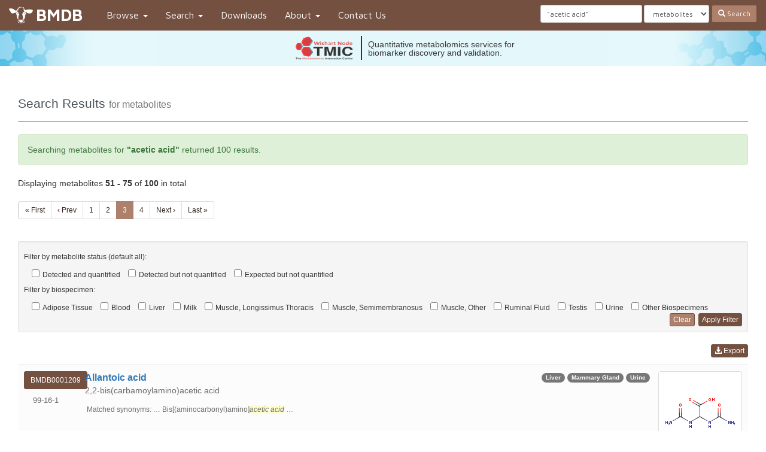

--- FILE ---
content_type: text/html; charset=utf-8
request_url: https://bovinedb.ca/unearth/q?page=3&query=%22acetic+acid%22&searcher=metabolites
body_size: 18122
content:
<!DOCTYPE html><html><head><meta content="width=device-width, initial-scale=1.0" name="viewport" /><meta content="text/html; charset=UTF-8" http-equiv="Content-Type" />
<script>window.NREUM||(NREUM={});NREUM.info={"beacon":"bam.nr-data.net","errorBeacon":"bam.nr-data.net","licenseKey":"43e8954a0b","applicationID":"31999284","transactionName":"dlxZEUpWWVpdQUsWXVBSRRFQFkZTWUEHCxxGVlYXW1E=","queueTime":0,"applicationTime":392,"agent":""}</script>
<script>(window.NREUM||(NREUM={})).init={ajax:{deny_list:["bam.nr-data.net"]},feature_flags:["soft_nav"]};(window.NREUM||(NREUM={})).loader_config={licenseKey:"43e8954a0b",applicationID:"31999284",browserID:"32164080"};;/*! For license information please see nr-loader-rum-1.308.0.min.js.LICENSE.txt */
(()=>{var e,t,r={163:(e,t,r)=>{"use strict";r.d(t,{j:()=>E});var n=r(384),i=r(1741);var a=r(2555);r(860).K7.genericEvents;const s="experimental.resources",o="register",c=e=>{if(!e||"string"!=typeof e)return!1;try{document.createDocumentFragment().querySelector(e)}catch{return!1}return!0};var d=r(2614),u=r(944),l=r(8122);const f="[data-nr-mask]",g=e=>(0,l.a)(e,(()=>{const e={feature_flags:[],experimental:{allow_registered_children:!1,resources:!1},mask_selector:"*",block_selector:"[data-nr-block]",mask_input_options:{color:!1,date:!1,"datetime-local":!1,email:!1,month:!1,number:!1,range:!1,search:!1,tel:!1,text:!1,time:!1,url:!1,week:!1,textarea:!1,select:!1,password:!0}};return{ajax:{deny_list:void 0,block_internal:!0,enabled:!0,autoStart:!0},api:{get allow_registered_children(){return e.feature_flags.includes(o)||e.experimental.allow_registered_children},set allow_registered_children(t){e.experimental.allow_registered_children=t},duplicate_registered_data:!1},browser_consent_mode:{enabled:!1},distributed_tracing:{enabled:void 0,exclude_newrelic_header:void 0,cors_use_newrelic_header:void 0,cors_use_tracecontext_headers:void 0,allowed_origins:void 0},get feature_flags(){return e.feature_flags},set feature_flags(t){e.feature_flags=t},generic_events:{enabled:!0,autoStart:!0},harvest:{interval:30},jserrors:{enabled:!0,autoStart:!0},logging:{enabled:!0,autoStart:!0},metrics:{enabled:!0,autoStart:!0},obfuscate:void 0,page_action:{enabled:!0},page_view_event:{enabled:!0,autoStart:!0},page_view_timing:{enabled:!0,autoStart:!0},performance:{capture_marks:!1,capture_measures:!1,capture_detail:!0,resources:{get enabled(){return e.feature_flags.includes(s)||e.experimental.resources},set enabled(t){e.experimental.resources=t},asset_types:[],first_party_domains:[],ignore_newrelic:!0}},privacy:{cookies_enabled:!0},proxy:{assets:void 0,beacon:void 0},session:{expiresMs:d.wk,inactiveMs:d.BB},session_replay:{autoStart:!0,enabled:!1,preload:!1,sampling_rate:10,error_sampling_rate:100,collect_fonts:!1,inline_images:!1,fix_stylesheets:!0,mask_all_inputs:!0,get mask_text_selector(){return e.mask_selector},set mask_text_selector(t){c(t)?e.mask_selector="".concat(t,",").concat(f):""===t||null===t?e.mask_selector=f:(0,u.R)(5,t)},get block_class(){return"nr-block"},get ignore_class(){return"nr-ignore"},get mask_text_class(){return"nr-mask"},get block_selector(){return e.block_selector},set block_selector(t){c(t)?e.block_selector+=",".concat(t):""!==t&&(0,u.R)(6,t)},get mask_input_options(){return e.mask_input_options},set mask_input_options(t){t&&"object"==typeof t?e.mask_input_options={...t,password:!0}:(0,u.R)(7,t)}},session_trace:{enabled:!0,autoStart:!0},soft_navigations:{enabled:!0,autoStart:!0},spa:{enabled:!0,autoStart:!0},ssl:void 0,user_actions:{enabled:!0,elementAttributes:["id","className","tagName","type"]}}})());var p=r(6154),m=r(9324);let h=0;const v={buildEnv:m.F3,distMethod:m.Xs,version:m.xv,originTime:p.WN},b={consented:!1},y={appMetadata:{},get consented(){return this.session?.state?.consent||b.consented},set consented(e){b.consented=e},customTransaction:void 0,denyList:void 0,disabled:!1,harvester:void 0,isolatedBacklog:!1,isRecording:!1,loaderType:void 0,maxBytes:3e4,obfuscator:void 0,onerror:void 0,ptid:void 0,releaseIds:{},session:void 0,timeKeeper:void 0,registeredEntities:[],jsAttributesMetadata:{bytes:0},get harvestCount(){return++h}},_=e=>{const t=(0,l.a)(e,y),r=Object.keys(v).reduce((e,t)=>(e[t]={value:v[t],writable:!1,configurable:!0,enumerable:!0},e),{});return Object.defineProperties(t,r)};var w=r(5701);const x=e=>{const t=e.startsWith("http");e+="/",r.p=t?e:"https://"+e};var R=r(7836),k=r(3241);const A={accountID:void 0,trustKey:void 0,agentID:void 0,licenseKey:void 0,applicationID:void 0,xpid:void 0},S=e=>(0,l.a)(e,A),T=new Set;function E(e,t={},r,s){let{init:o,info:c,loader_config:d,runtime:u={},exposed:l=!0}=t;if(!c){const e=(0,n.pV)();o=e.init,c=e.info,d=e.loader_config}e.init=g(o||{}),e.loader_config=S(d||{}),c.jsAttributes??={},p.bv&&(c.jsAttributes.isWorker=!0),e.info=(0,a.D)(c);const f=e.init,m=[c.beacon,c.errorBeacon];T.has(e.agentIdentifier)||(f.proxy.assets&&(x(f.proxy.assets),m.push(f.proxy.assets)),f.proxy.beacon&&m.push(f.proxy.beacon),e.beacons=[...m],function(e){const t=(0,n.pV)();Object.getOwnPropertyNames(i.W.prototype).forEach(r=>{const n=i.W.prototype[r];if("function"!=typeof n||"constructor"===n)return;let a=t[r];e[r]&&!1!==e.exposed&&"micro-agent"!==e.runtime?.loaderType&&(t[r]=(...t)=>{const n=e[r](...t);return a?a(...t):n})})}(e),(0,n.US)("activatedFeatures",w.B)),u.denyList=[...f.ajax.deny_list||[],...f.ajax.block_internal?m:[]],u.ptid=e.agentIdentifier,u.loaderType=r,e.runtime=_(u),T.has(e.agentIdentifier)||(e.ee=R.ee.get(e.agentIdentifier),e.exposed=l,(0,k.W)({agentIdentifier:e.agentIdentifier,drained:!!w.B?.[e.agentIdentifier],type:"lifecycle",name:"initialize",feature:void 0,data:e.config})),T.add(e.agentIdentifier)}},384:(e,t,r)=>{"use strict";r.d(t,{NT:()=>s,US:()=>u,Zm:()=>o,bQ:()=>d,dV:()=>c,pV:()=>l});var n=r(6154),i=r(1863),a=r(1910);const s={beacon:"bam.nr-data.net",errorBeacon:"bam.nr-data.net"};function o(){return n.gm.NREUM||(n.gm.NREUM={}),void 0===n.gm.newrelic&&(n.gm.newrelic=n.gm.NREUM),n.gm.NREUM}function c(){let e=o();return e.o||(e.o={ST:n.gm.setTimeout,SI:n.gm.setImmediate||n.gm.setInterval,CT:n.gm.clearTimeout,XHR:n.gm.XMLHttpRequest,REQ:n.gm.Request,EV:n.gm.Event,PR:n.gm.Promise,MO:n.gm.MutationObserver,FETCH:n.gm.fetch,WS:n.gm.WebSocket},(0,a.i)(...Object.values(e.o))),e}function d(e,t){let r=o();r.initializedAgents??={},t.initializedAt={ms:(0,i.t)(),date:new Date},r.initializedAgents[e]=t}function u(e,t){o()[e]=t}function l(){return function(){let e=o();const t=e.info||{};e.info={beacon:s.beacon,errorBeacon:s.errorBeacon,...t}}(),function(){let e=o();const t=e.init||{};e.init={...t}}(),c(),function(){let e=o();const t=e.loader_config||{};e.loader_config={...t}}(),o()}},782:(e,t,r)=>{"use strict";r.d(t,{T:()=>n});const n=r(860).K7.pageViewTiming},860:(e,t,r)=>{"use strict";r.d(t,{$J:()=>u,K7:()=>c,P3:()=>d,XX:()=>i,Yy:()=>o,df:()=>a,qY:()=>n,v4:()=>s});const n="events",i="jserrors",a="browser/blobs",s="rum",o="browser/logs",c={ajax:"ajax",genericEvents:"generic_events",jserrors:i,logging:"logging",metrics:"metrics",pageAction:"page_action",pageViewEvent:"page_view_event",pageViewTiming:"page_view_timing",sessionReplay:"session_replay",sessionTrace:"session_trace",softNav:"soft_navigations",spa:"spa"},d={[c.pageViewEvent]:1,[c.pageViewTiming]:2,[c.metrics]:3,[c.jserrors]:4,[c.spa]:5,[c.ajax]:6,[c.sessionTrace]:7,[c.softNav]:8,[c.sessionReplay]:9,[c.logging]:10,[c.genericEvents]:11},u={[c.pageViewEvent]:s,[c.pageViewTiming]:n,[c.ajax]:n,[c.spa]:n,[c.softNav]:n,[c.metrics]:i,[c.jserrors]:i,[c.sessionTrace]:a,[c.sessionReplay]:a,[c.logging]:o,[c.genericEvents]:"ins"}},944:(e,t,r)=>{"use strict";r.d(t,{R:()=>i});var n=r(3241);function i(e,t){"function"==typeof console.debug&&(console.debug("New Relic Warning: https://github.com/newrelic/newrelic-browser-agent/blob/main/docs/warning-codes.md#".concat(e),t),(0,n.W)({agentIdentifier:null,drained:null,type:"data",name:"warn",feature:"warn",data:{code:e,secondary:t}}))}},1687:(e,t,r)=>{"use strict";r.d(t,{Ak:()=>d,Ze:()=>f,x3:()=>u});var n=r(3241),i=r(7836),a=r(3606),s=r(860),o=r(2646);const c={};function d(e,t){const r={staged:!1,priority:s.P3[t]||0};l(e),c[e].get(t)||c[e].set(t,r)}function u(e,t){e&&c[e]&&(c[e].get(t)&&c[e].delete(t),p(e,t,!1),c[e].size&&g(e))}function l(e){if(!e)throw new Error("agentIdentifier required");c[e]||(c[e]=new Map)}function f(e="",t="feature",r=!1){if(l(e),!e||!c[e].get(t)||r)return p(e,t);c[e].get(t).staged=!0,g(e)}function g(e){const t=Array.from(c[e]);t.every(([e,t])=>t.staged)&&(t.sort((e,t)=>e[1].priority-t[1].priority),t.forEach(([t])=>{c[e].delete(t),p(e,t)}))}function p(e,t,r=!0){const s=e?i.ee.get(e):i.ee,c=a.i.handlers;if(!s.aborted&&s.backlog&&c){if((0,n.W)({agentIdentifier:e,type:"lifecycle",name:"drain",feature:t}),r){const e=s.backlog[t],r=c[t];if(r){for(let t=0;e&&t<e.length;++t)m(e[t],r);Object.entries(r).forEach(([e,t])=>{Object.values(t||{}).forEach(t=>{t[0]?.on&&t[0]?.context()instanceof o.y&&t[0].on(e,t[1])})})}}s.isolatedBacklog||delete c[t],s.backlog[t]=null,s.emit("drain-"+t,[])}}function m(e,t){var r=e[1];Object.values(t[r]||{}).forEach(t=>{var r=e[0];if(t[0]===r){var n=t[1],i=e[3],a=e[2];n.apply(i,a)}})}},1738:(e,t,r)=>{"use strict";r.d(t,{U:()=>g,Y:()=>f});var n=r(3241),i=r(9908),a=r(1863),s=r(944),o=r(5701),c=r(3969),d=r(8362),u=r(860),l=r(4261);function f(e,t,r,a){const f=a||r;!f||f[e]&&f[e]!==d.d.prototype[e]||(f[e]=function(){(0,i.p)(c.xV,["API/"+e+"/called"],void 0,u.K7.metrics,r.ee),(0,n.W)({agentIdentifier:r.agentIdentifier,drained:!!o.B?.[r.agentIdentifier],type:"data",name:"api",feature:l.Pl+e,data:{}});try{return t.apply(this,arguments)}catch(e){(0,s.R)(23,e)}})}function g(e,t,r,n,s){const o=e.info;null===r?delete o.jsAttributes[t]:o.jsAttributes[t]=r,(s||null===r)&&(0,i.p)(l.Pl+n,[(0,a.t)(),t,r],void 0,"session",e.ee)}},1741:(e,t,r)=>{"use strict";r.d(t,{W:()=>a});var n=r(944),i=r(4261);class a{#e(e,...t){if(this[e]!==a.prototype[e])return this[e](...t);(0,n.R)(35,e)}addPageAction(e,t){return this.#e(i.hG,e,t)}register(e){return this.#e(i.eY,e)}recordCustomEvent(e,t){return this.#e(i.fF,e,t)}setPageViewName(e,t){return this.#e(i.Fw,e,t)}setCustomAttribute(e,t,r){return this.#e(i.cD,e,t,r)}noticeError(e,t){return this.#e(i.o5,e,t)}setUserId(e,t=!1){return this.#e(i.Dl,e,t)}setApplicationVersion(e){return this.#e(i.nb,e)}setErrorHandler(e){return this.#e(i.bt,e)}addRelease(e,t){return this.#e(i.k6,e,t)}log(e,t){return this.#e(i.$9,e,t)}start(){return this.#e(i.d3)}finished(e){return this.#e(i.BL,e)}recordReplay(){return this.#e(i.CH)}pauseReplay(){return this.#e(i.Tb)}addToTrace(e){return this.#e(i.U2,e)}setCurrentRouteName(e){return this.#e(i.PA,e)}interaction(e){return this.#e(i.dT,e)}wrapLogger(e,t,r){return this.#e(i.Wb,e,t,r)}measure(e,t){return this.#e(i.V1,e,t)}consent(e){return this.#e(i.Pv,e)}}},1863:(e,t,r)=>{"use strict";function n(){return Math.floor(performance.now())}r.d(t,{t:()=>n})},1910:(e,t,r)=>{"use strict";r.d(t,{i:()=>a});var n=r(944);const i=new Map;function a(...e){return e.every(e=>{if(i.has(e))return i.get(e);const t="function"==typeof e?e.toString():"",r=t.includes("[native code]"),a=t.includes("nrWrapper");return r||a||(0,n.R)(64,e?.name||t),i.set(e,r),r})}},2555:(e,t,r)=>{"use strict";r.d(t,{D:()=>o,f:()=>s});var n=r(384),i=r(8122);const a={beacon:n.NT.beacon,errorBeacon:n.NT.errorBeacon,licenseKey:void 0,applicationID:void 0,sa:void 0,queueTime:void 0,applicationTime:void 0,ttGuid:void 0,user:void 0,account:void 0,product:void 0,extra:void 0,jsAttributes:{},userAttributes:void 0,atts:void 0,transactionName:void 0,tNamePlain:void 0};function s(e){try{return!!e.licenseKey&&!!e.errorBeacon&&!!e.applicationID}catch(e){return!1}}const o=e=>(0,i.a)(e,a)},2614:(e,t,r)=>{"use strict";r.d(t,{BB:()=>s,H3:()=>n,g:()=>d,iL:()=>c,tS:()=>o,uh:()=>i,wk:()=>a});const n="NRBA",i="SESSION",a=144e5,s=18e5,o={STARTED:"session-started",PAUSE:"session-pause",RESET:"session-reset",RESUME:"session-resume",UPDATE:"session-update"},c={SAME_TAB:"same-tab",CROSS_TAB:"cross-tab"},d={OFF:0,FULL:1,ERROR:2}},2646:(e,t,r)=>{"use strict";r.d(t,{y:()=>n});class n{constructor(e){this.contextId=e}}},2843:(e,t,r)=>{"use strict";r.d(t,{G:()=>a,u:()=>i});var n=r(3878);function i(e,t=!1,r,i){(0,n.DD)("visibilitychange",function(){if(t)return void("hidden"===document.visibilityState&&e());e(document.visibilityState)},r,i)}function a(e,t,r){(0,n.sp)("pagehide",e,t,r)}},3241:(e,t,r)=>{"use strict";r.d(t,{W:()=>a});var n=r(6154);const i="newrelic";function a(e={}){try{n.gm.dispatchEvent(new CustomEvent(i,{detail:e}))}catch(e){}}},3606:(e,t,r)=>{"use strict";r.d(t,{i:()=>a});var n=r(9908);a.on=s;var i=a.handlers={};function a(e,t,r,a){s(a||n.d,i,e,t,r)}function s(e,t,r,i,a){a||(a="feature"),e||(e=n.d);var s=t[a]=t[a]||{};(s[r]=s[r]||[]).push([e,i])}},3878:(e,t,r)=>{"use strict";function n(e,t){return{capture:e,passive:!1,signal:t}}function i(e,t,r=!1,i){window.addEventListener(e,t,n(r,i))}function a(e,t,r=!1,i){document.addEventListener(e,t,n(r,i))}r.d(t,{DD:()=>a,jT:()=>n,sp:()=>i})},3969:(e,t,r)=>{"use strict";r.d(t,{TZ:()=>n,XG:()=>o,rs:()=>i,xV:()=>s,z_:()=>a});const n=r(860).K7.metrics,i="sm",a="cm",s="storeSupportabilityMetrics",o="storeEventMetrics"},4234:(e,t,r)=>{"use strict";r.d(t,{W:()=>a});var n=r(7836),i=r(1687);class a{constructor(e,t){this.agentIdentifier=e,this.ee=n.ee.get(e),this.featureName=t,this.blocked=!1}deregisterDrain(){(0,i.x3)(this.agentIdentifier,this.featureName)}}},4261:(e,t,r)=>{"use strict";r.d(t,{$9:()=>d,BL:()=>o,CH:()=>g,Dl:()=>_,Fw:()=>y,PA:()=>h,Pl:()=>n,Pv:()=>k,Tb:()=>l,U2:()=>a,V1:()=>R,Wb:()=>x,bt:()=>b,cD:()=>v,d3:()=>w,dT:()=>c,eY:()=>p,fF:()=>f,hG:()=>i,k6:()=>s,nb:()=>m,o5:()=>u});const n="api-",i="addPageAction",a="addToTrace",s="addRelease",o="finished",c="interaction",d="log",u="noticeError",l="pauseReplay",f="recordCustomEvent",g="recordReplay",p="register",m="setApplicationVersion",h="setCurrentRouteName",v="setCustomAttribute",b="setErrorHandler",y="setPageViewName",_="setUserId",w="start",x="wrapLogger",R="measure",k="consent"},5289:(e,t,r)=>{"use strict";r.d(t,{GG:()=>s,Qr:()=>c,sB:()=>o});var n=r(3878),i=r(6389);function a(){return"undefined"==typeof document||"complete"===document.readyState}function s(e,t){if(a())return e();const r=(0,i.J)(e),s=setInterval(()=>{a()&&(clearInterval(s),r())},500);(0,n.sp)("load",r,t)}function o(e){if(a())return e();(0,n.DD)("DOMContentLoaded",e)}function c(e){if(a())return e();(0,n.sp)("popstate",e)}},5607:(e,t,r)=>{"use strict";r.d(t,{W:()=>n});const n=(0,r(9566).bz)()},5701:(e,t,r)=>{"use strict";r.d(t,{B:()=>a,t:()=>s});var n=r(3241);const i=new Set,a={};function s(e,t){const r=t.agentIdentifier;a[r]??={},e&&"object"==typeof e&&(i.has(r)||(t.ee.emit("rumresp",[e]),a[r]=e,i.add(r),(0,n.W)({agentIdentifier:r,loaded:!0,drained:!0,type:"lifecycle",name:"load",feature:void 0,data:e})))}},6154:(e,t,r)=>{"use strict";r.d(t,{OF:()=>c,RI:()=>i,WN:()=>u,bv:()=>a,eN:()=>l,gm:()=>s,mw:()=>o,sb:()=>d});var n=r(1863);const i="undefined"!=typeof window&&!!window.document,a="undefined"!=typeof WorkerGlobalScope&&("undefined"!=typeof self&&self instanceof WorkerGlobalScope&&self.navigator instanceof WorkerNavigator||"undefined"!=typeof globalThis&&globalThis instanceof WorkerGlobalScope&&globalThis.navigator instanceof WorkerNavigator),s=i?window:"undefined"!=typeof WorkerGlobalScope&&("undefined"!=typeof self&&self instanceof WorkerGlobalScope&&self||"undefined"!=typeof globalThis&&globalThis instanceof WorkerGlobalScope&&globalThis),o=Boolean("hidden"===s?.document?.visibilityState),c=/iPad|iPhone|iPod/.test(s.navigator?.userAgent),d=c&&"undefined"==typeof SharedWorker,u=((()=>{const e=s.navigator?.userAgent?.match(/Firefox[/\s](\d+\.\d+)/);Array.isArray(e)&&e.length>=2&&e[1]})(),Date.now()-(0,n.t)()),l=()=>"undefined"!=typeof PerformanceNavigationTiming&&s?.performance?.getEntriesByType("navigation")?.[0]?.responseStart},6389:(e,t,r)=>{"use strict";function n(e,t=500,r={}){const n=r?.leading||!1;let i;return(...r)=>{n&&void 0===i&&(e.apply(this,r),i=setTimeout(()=>{i=clearTimeout(i)},t)),n||(clearTimeout(i),i=setTimeout(()=>{e.apply(this,r)},t))}}function i(e){let t=!1;return(...r)=>{t||(t=!0,e.apply(this,r))}}r.d(t,{J:()=>i,s:()=>n})},6630:(e,t,r)=>{"use strict";r.d(t,{T:()=>n});const n=r(860).K7.pageViewEvent},7699:(e,t,r)=>{"use strict";r.d(t,{It:()=>a,KC:()=>o,No:()=>i,qh:()=>s});var n=r(860);const i=16e3,a=1e6,s="SESSION_ERROR",o={[n.K7.logging]:!0,[n.K7.genericEvents]:!1,[n.K7.jserrors]:!1,[n.K7.ajax]:!1}},7836:(e,t,r)=>{"use strict";r.d(t,{P:()=>o,ee:()=>c});var n=r(384),i=r(8990),a=r(2646),s=r(5607);const o="nr@context:".concat(s.W),c=function e(t,r){var n={},s={},u={},l=!1;try{l=16===r.length&&d.initializedAgents?.[r]?.runtime.isolatedBacklog}catch(e){}var f={on:p,addEventListener:p,removeEventListener:function(e,t){var r=n[e];if(!r)return;for(var i=0;i<r.length;i++)r[i]===t&&r.splice(i,1)},emit:function(e,r,n,i,a){!1!==a&&(a=!0);if(c.aborted&&!i)return;t&&a&&t.emit(e,r,n);var o=g(n);m(e).forEach(e=>{e.apply(o,r)});var d=v()[s[e]];d&&d.push([f,e,r,o]);return o},get:h,listeners:m,context:g,buffer:function(e,t){const r=v();if(t=t||"feature",f.aborted)return;Object.entries(e||{}).forEach(([e,n])=>{s[n]=t,t in r||(r[t]=[])})},abort:function(){f._aborted=!0,Object.keys(f.backlog).forEach(e=>{delete f.backlog[e]})},isBuffering:function(e){return!!v()[s[e]]},debugId:r,backlog:l?{}:t&&"object"==typeof t.backlog?t.backlog:{},isolatedBacklog:l};return Object.defineProperty(f,"aborted",{get:()=>{let e=f._aborted||!1;return e||(t&&(e=t.aborted),e)}}),f;function g(e){return e&&e instanceof a.y?e:e?(0,i.I)(e,o,()=>new a.y(o)):new a.y(o)}function p(e,t){n[e]=m(e).concat(t)}function m(e){return n[e]||[]}function h(t){return u[t]=u[t]||e(f,t)}function v(){return f.backlog}}(void 0,"globalEE"),d=(0,n.Zm)();d.ee||(d.ee=c)},8122:(e,t,r)=>{"use strict";r.d(t,{a:()=>i});var n=r(944);function i(e,t){try{if(!e||"object"!=typeof e)return(0,n.R)(3);if(!t||"object"!=typeof t)return(0,n.R)(4);const r=Object.create(Object.getPrototypeOf(t),Object.getOwnPropertyDescriptors(t)),a=0===Object.keys(r).length?e:r;for(let s in a)if(void 0!==e[s])try{if(null===e[s]){r[s]=null;continue}Array.isArray(e[s])&&Array.isArray(t[s])?r[s]=Array.from(new Set([...e[s],...t[s]])):"object"==typeof e[s]&&"object"==typeof t[s]?r[s]=i(e[s],t[s]):r[s]=e[s]}catch(e){r[s]||(0,n.R)(1,e)}return r}catch(e){(0,n.R)(2,e)}}},8362:(e,t,r)=>{"use strict";r.d(t,{d:()=>a});var n=r(9566),i=r(1741);class a extends i.W{agentIdentifier=(0,n.LA)(16)}},8374:(e,t,r)=>{r.nc=(()=>{try{return document?.currentScript?.nonce}catch(e){}return""})()},8990:(e,t,r)=>{"use strict";r.d(t,{I:()=>i});var n=Object.prototype.hasOwnProperty;function i(e,t,r){if(n.call(e,t))return e[t];var i=r();if(Object.defineProperty&&Object.keys)try{return Object.defineProperty(e,t,{value:i,writable:!0,enumerable:!1}),i}catch(e){}return e[t]=i,i}},9324:(e,t,r)=>{"use strict";r.d(t,{F3:()=>i,Xs:()=>a,xv:()=>n});const n="1.308.0",i="PROD",a="CDN"},9566:(e,t,r)=>{"use strict";r.d(t,{LA:()=>o,bz:()=>s});var n=r(6154);const i="xxxxxxxx-xxxx-4xxx-yxxx-xxxxxxxxxxxx";function a(e,t){return e?15&e[t]:16*Math.random()|0}function s(){const e=n.gm?.crypto||n.gm?.msCrypto;let t,r=0;return e&&e.getRandomValues&&(t=e.getRandomValues(new Uint8Array(30))),i.split("").map(e=>"x"===e?a(t,r++).toString(16):"y"===e?(3&a()|8).toString(16):e).join("")}function o(e){const t=n.gm?.crypto||n.gm?.msCrypto;let r,i=0;t&&t.getRandomValues&&(r=t.getRandomValues(new Uint8Array(e)));const s=[];for(var o=0;o<e;o++)s.push(a(r,i++).toString(16));return s.join("")}},9908:(e,t,r)=>{"use strict";r.d(t,{d:()=>n,p:()=>i});var n=r(7836).ee.get("handle");function i(e,t,r,i,a){a?(a.buffer([e],i),a.emit(e,t,r)):(n.buffer([e],i),n.emit(e,t,r))}}},n={};function i(e){var t=n[e];if(void 0!==t)return t.exports;var a=n[e]={exports:{}};return r[e](a,a.exports,i),a.exports}i.m=r,i.d=(e,t)=>{for(var r in t)i.o(t,r)&&!i.o(e,r)&&Object.defineProperty(e,r,{enumerable:!0,get:t[r]})},i.f={},i.e=e=>Promise.all(Object.keys(i.f).reduce((t,r)=>(i.f[r](e,t),t),[])),i.u=e=>"nr-rum-1.308.0.min.js",i.o=(e,t)=>Object.prototype.hasOwnProperty.call(e,t),e={},t="NRBA-1.308.0.PROD:",i.l=(r,n,a,s)=>{if(e[r])e[r].push(n);else{var o,c;if(void 0!==a)for(var d=document.getElementsByTagName("script"),u=0;u<d.length;u++){var l=d[u];if(l.getAttribute("src")==r||l.getAttribute("data-webpack")==t+a){o=l;break}}if(!o){c=!0;var f={296:"sha512-+MIMDsOcckGXa1EdWHqFNv7P+JUkd5kQwCBr3KE6uCvnsBNUrdSt4a/3/L4j4TxtnaMNjHpza2/erNQbpacJQA=="};(o=document.createElement("script")).charset="utf-8",i.nc&&o.setAttribute("nonce",i.nc),o.setAttribute("data-webpack",t+a),o.src=r,0!==o.src.indexOf(window.location.origin+"/")&&(o.crossOrigin="anonymous"),f[s]&&(o.integrity=f[s])}e[r]=[n];var g=(t,n)=>{o.onerror=o.onload=null,clearTimeout(p);var i=e[r];if(delete e[r],o.parentNode&&o.parentNode.removeChild(o),i&&i.forEach(e=>e(n)),t)return t(n)},p=setTimeout(g.bind(null,void 0,{type:"timeout",target:o}),12e4);o.onerror=g.bind(null,o.onerror),o.onload=g.bind(null,o.onload),c&&document.head.appendChild(o)}},i.r=e=>{"undefined"!=typeof Symbol&&Symbol.toStringTag&&Object.defineProperty(e,Symbol.toStringTag,{value:"Module"}),Object.defineProperty(e,"__esModule",{value:!0})},i.p="https://js-agent.newrelic.com/",(()=>{var e={374:0,840:0};i.f.j=(t,r)=>{var n=i.o(e,t)?e[t]:void 0;if(0!==n)if(n)r.push(n[2]);else{var a=new Promise((r,i)=>n=e[t]=[r,i]);r.push(n[2]=a);var s=i.p+i.u(t),o=new Error;i.l(s,r=>{if(i.o(e,t)&&(0!==(n=e[t])&&(e[t]=void 0),n)){var a=r&&("load"===r.type?"missing":r.type),s=r&&r.target&&r.target.src;o.message="Loading chunk "+t+" failed: ("+a+": "+s+")",o.name="ChunkLoadError",o.type=a,o.request=s,n[1](o)}},"chunk-"+t,t)}};var t=(t,r)=>{var n,a,[s,o,c]=r,d=0;if(s.some(t=>0!==e[t])){for(n in o)i.o(o,n)&&(i.m[n]=o[n]);if(c)c(i)}for(t&&t(r);d<s.length;d++)a=s[d],i.o(e,a)&&e[a]&&e[a][0](),e[a]=0},r=self["webpackChunk:NRBA-1.308.0.PROD"]=self["webpackChunk:NRBA-1.308.0.PROD"]||[];r.forEach(t.bind(null,0)),r.push=t.bind(null,r.push.bind(r))})(),(()=>{"use strict";i(8374);var e=i(8362),t=i(860);const r=Object.values(t.K7);var n=i(163);var a=i(9908),s=i(1863),o=i(4261),c=i(1738);var d=i(1687),u=i(4234),l=i(5289),f=i(6154),g=i(944),p=i(384);const m=e=>f.RI&&!0===e?.privacy.cookies_enabled;function h(e){return!!(0,p.dV)().o.MO&&m(e)&&!0===e?.session_trace.enabled}var v=i(6389),b=i(7699);class y extends u.W{constructor(e,t){super(e.agentIdentifier,t),this.agentRef=e,this.abortHandler=void 0,this.featAggregate=void 0,this.loadedSuccessfully=void 0,this.onAggregateImported=new Promise(e=>{this.loadedSuccessfully=e}),this.deferred=Promise.resolve(),!1===e.init[this.featureName].autoStart?this.deferred=new Promise((t,r)=>{this.ee.on("manual-start-all",(0,v.J)(()=>{(0,d.Ak)(e.agentIdentifier,this.featureName),t()}))}):(0,d.Ak)(e.agentIdentifier,t)}importAggregator(e,t,r={}){if(this.featAggregate)return;const n=async()=>{let n;await this.deferred;try{if(m(e.init)){const{setupAgentSession:t}=await i.e(296).then(i.bind(i,3305));n=t(e)}}catch(e){(0,g.R)(20,e),this.ee.emit("internal-error",[e]),(0,a.p)(b.qh,[e],void 0,this.featureName,this.ee)}try{if(!this.#t(this.featureName,n,e.init))return(0,d.Ze)(this.agentIdentifier,this.featureName),void this.loadedSuccessfully(!1);const{Aggregate:i}=await t();this.featAggregate=new i(e,r),e.runtime.harvester.initializedAggregates.push(this.featAggregate),this.loadedSuccessfully(!0)}catch(e){(0,g.R)(34,e),this.abortHandler?.(),(0,d.Ze)(this.agentIdentifier,this.featureName,!0),this.loadedSuccessfully(!1),this.ee&&this.ee.abort()}};f.RI?(0,l.GG)(()=>n(),!0):n()}#t(e,r,n){if(this.blocked)return!1;switch(e){case t.K7.sessionReplay:return h(n)&&!!r;case t.K7.sessionTrace:return!!r;default:return!0}}}var _=i(6630),w=i(2614),x=i(3241);class R extends y{static featureName=_.T;constructor(e){var t;super(e,_.T),this.setupInspectionEvents(e.agentIdentifier),t=e,(0,c.Y)(o.Fw,function(e,r){"string"==typeof e&&("/"!==e.charAt(0)&&(e="/"+e),t.runtime.customTransaction=(r||"http://custom.transaction")+e,(0,a.p)(o.Pl+o.Fw,[(0,s.t)()],void 0,void 0,t.ee))},t),this.importAggregator(e,()=>i.e(296).then(i.bind(i,3943)))}setupInspectionEvents(e){const t=(t,r)=>{t&&(0,x.W)({agentIdentifier:e,timeStamp:t.timeStamp,loaded:"complete"===t.target.readyState,type:"window",name:r,data:t.target.location+""})};(0,l.sB)(e=>{t(e,"DOMContentLoaded")}),(0,l.GG)(e=>{t(e,"load")}),(0,l.Qr)(e=>{t(e,"navigate")}),this.ee.on(w.tS.UPDATE,(t,r)=>{(0,x.W)({agentIdentifier:e,type:"lifecycle",name:"session",data:r})})}}class k extends e.d{constructor(e){var t;(super(),f.gm)?(this.features={},(0,p.bQ)(this.agentIdentifier,this),this.desiredFeatures=new Set(e.features||[]),this.desiredFeatures.add(R),(0,n.j)(this,e,e.loaderType||"agent"),t=this,(0,c.Y)(o.cD,function(e,r,n=!1){if("string"==typeof e){if(["string","number","boolean"].includes(typeof r)||null===r)return(0,c.U)(t,e,r,o.cD,n);(0,g.R)(40,typeof r)}else(0,g.R)(39,typeof e)},t),function(e){(0,c.Y)(o.Dl,function(t,r=!1){if("string"!=typeof t&&null!==t)return void(0,g.R)(41,typeof t);const n=e.info.jsAttributes["enduser.id"];r&&null!=n&&n!==t?(0,a.p)(o.Pl+"setUserIdAndResetSession",[t],void 0,"session",e.ee):(0,c.U)(e,"enduser.id",t,o.Dl,!0)},e)}(this),function(e){(0,c.Y)(o.nb,function(t){if("string"==typeof t||null===t)return(0,c.U)(e,"application.version",t,o.nb,!1);(0,g.R)(42,typeof t)},e)}(this),function(e){(0,c.Y)(o.d3,function(){e.ee.emit("manual-start-all")},e)}(this),function(e){(0,c.Y)(o.Pv,function(t=!0){if("boolean"==typeof t){if((0,a.p)(o.Pl+o.Pv,[t],void 0,"session",e.ee),e.runtime.consented=t,t){const t=e.features.page_view_event;t.onAggregateImported.then(e=>{const r=t.featAggregate;e&&!r.sentRum&&r.sendRum()})}}else(0,g.R)(65,typeof t)},e)}(this),this.run()):(0,g.R)(21)}get config(){return{info:this.info,init:this.init,loader_config:this.loader_config,runtime:this.runtime}}get api(){return this}run(){try{const e=function(e){const t={};return r.forEach(r=>{t[r]=!!e[r]?.enabled}),t}(this.init),n=[...this.desiredFeatures];n.sort((e,r)=>t.P3[e.featureName]-t.P3[r.featureName]),n.forEach(r=>{if(!e[r.featureName]&&r.featureName!==t.K7.pageViewEvent)return;if(r.featureName===t.K7.spa)return void(0,g.R)(67);const n=function(e){switch(e){case t.K7.ajax:return[t.K7.jserrors];case t.K7.sessionTrace:return[t.K7.ajax,t.K7.pageViewEvent];case t.K7.sessionReplay:return[t.K7.sessionTrace];case t.K7.pageViewTiming:return[t.K7.pageViewEvent];default:return[]}}(r.featureName).filter(e=>!(e in this.features));n.length>0&&(0,g.R)(36,{targetFeature:r.featureName,missingDependencies:n}),this.features[r.featureName]=new r(this)})}catch(e){(0,g.R)(22,e);for(const e in this.features)this.features[e].abortHandler?.();const t=(0,p.Zm)();delete t.initializedAgents[this.agentIdentifier]?.features,delete this.sharedAggregator;return t.ee.get(this.agentIdentifier).abort(),!1}}}var A=i(2843),S=i(782);class T extends y{static featureName=S.T;constructor(e){super(e,S.T),f.RI&&((0,A.u)(()=>(0,a.p)("docHidden",[(0,s.t)()],void 0,S.T,this.ee),!0),(0,A.G)(()=>(0,a.p)("winPagehide",[(0,s.t)()],void 0,S.T,this.ee)),this.importAggregator(e,()=>i.e(296).then(i.bind(i,2117))))}}var E=i(3969);class I extends y{static featureName=E.TZ;constructor(e){super(e,E.TZ),f.RI&&document.addEventListener("securitypolicyviolation",e=>{(0,a.p)(E.xV,["Generic/CSPViolation/Detected"],void 0,this.featureName,this.ee)}),this.importAggregator(e,()=>i.e(296).then(i.bind(i,9623)))}}new k({features:[R,T,I],loaderType:"lite"})})()})();</script><title>Bovine Metabolome Database: Search Results for metabolites</title><link rel="stylesheet" media="all" href="/assets/application-46c1014093a63a435e13799ec06c24491036650153aa5ff60114fd008a05177c.css" data-no-turbolink="true" /><script src="/assets/application-6af96d9f6dc62f100ae75b97ff21807522e59a6088eabe94cd23bd01acdf5729.js" media="all" data-no-turbolink="true"></script><!-- HTML5 Shim and Respond.js IE8 support of HTML5 elements and media queries -->
<!--[if lt IE 9]>
  <script src="https://oss.maxcdn.com/libs/html5shiv/3.7.0/html5shiv.js"></script>
  <script src="https://oss.maxcdn.com/libs/respond.js/1.4.2/respond.min.js"></script>
<![endif]--><script type="text/javascript">
(function(i,s,o,g,r,a,m){i['GoogleAnalyticsObject']=r;i[r]=i[r]||function(){
(i[r].q=i[r].q||[]).push(arguments)},i[r].l=1*new Date();a=s.createElement(o),
m=s.getElementsByTagName(o)[0];a.async=1;a.src=g;m.parentNode.insertBefore(a,m)
})(window,document,'script','//www.google-analytics.com/analytics.js','ga');
ga('create','UA-41537408-5','auto');
ga('send','pageview');
</script>
<meta name="csrf-param" content="authenticity_token" />
<meta name="csrf-token" content="3I4PvRgz2g+r+rZUlJvmccxLAGx80rPuS/2sANu26/zz41wSb0GiQv39DTQtL3iehmypmN/Ky6OjHQWK9GL3Lw==" /></head><body class="unearth-search-c  search-a" data-a="search" data-c="unearth-search" data-spy="scroll" data-target=".sidenav"><header><nav class="navbar navbar-default navbar-fixed-top"><div class="container-fluid"><div class="navbar-header"><button class="navbar-toggle" data-target="#main-nav" data-toggle="collapse" type="button"><span class="sr-only">Toggle navigation</span><span class="icon-bar"></span><span class="icon-bar"></span><span class="icon-bar"></span></button><a data-no-turbolink="true" href="/"><div class="navbar-icon"></div></a><a class="navbar-brand" data-no-turbolink="true" href="/">BMDB</a></div><div class="collapse navbar-collapse" id="main-nav"><ul class="nav navbar-nav"><li class="dropdown"><a class="dropdown-toggle" data-toggle="dropdown" href="#">Browse <b class="caret"></b></a><ul class="dropdown-menu"><li><a href="/metabolites">Metabolites</a></li><li><a href="/biofluids">Biospecimens</a></li><li><a href="/classyfication">Classes</a></li><li><a href="/pathways">Pathways</a></li><li><a href="/proteins">Proteins</a></li><li><a href="/reactions">Reactions</a></li></ul></li><li class="dropdown"><a class="dropdown-toggle" data-toggle="dropdown" href="#">Search <b class="caret"></b></a><ul class="dropdown-menu"><li><a data-no-turbolink="true" href="/structures/search/metabolites/structure">ChemQuery Structure Search</a></li><li><a data-no-turbolink="true" href="/structures/search/metabolites/mass">Molecular Weight Search</a></li><li><a href="/textquery">Text Query</a></li><li><a href="/search/sequence">Sequence Search</a></li><li><a href="/unearth/advanced/metabolites">Advanced Search</a></li><li><a href="/spectra/ms/search">LC-MS Search</a></li><li><a href="/spectra/ms_ms/search">LC-MS/MS Search</a></li><li><a href="/spectra/c_ms/search">GC-MS Search</a></li><li><a href="/spectra/nmr_one_d_search/new">NMR Search</a></li></ul></li><li><a href="/downloads">Downloads</a></li><li class="dropdown"><a class="dropdown-toggle" data-toggle="dropdown" href="#">About <b class="caret"></b></a><ul class="dropdown-menu"><li><a href="/about">About the Bovine Metabolome Database</a></li><li><a href="/citing">Citing the BMDB</a></li><li><a target="_blank" href="http://www.wishartlab.com">Wishart Research Group</a></li><li><a target="_blank" href="https://tmicwishartnode.ca/">TMIC Wishart Node</a></li></ul></li><li><a data-no-turbolink="true" href="/w/contact">Contact Us</a></li></ul><form class="navbar-form navbar-right" action="/unearth/q" accept-charset="UTF-8" method="get"><input name="utf8" type="hidden" value="&#x2713;" /><div class="form-group"><input type="text" name="query" id="query" value="&quot;acetic acid&quot;" class="search-query form-control input-sm" placeholder="Search" /></div><div class="form-group"><select name="searcher" id="searcher" class="form-control input-sm"><option selected="selected" value="metabolites">metabolites</option>
<option value="pathways">pathways</option>
<option value="proteins">proteins</option>
<option value="reactions">reactions</option></select></div><button name="button" type="submit" class="btn btn-default btn-sm btn-search"><span class="glyphicon glyphicon-search"> </span> Search</button></form></div></div></nav></header><a id="tmic-banner" href="http://www.tmicwishartnode.ca?utm_source=bmdb&amp;utm_medium=banner&amp;utm_campaign=tmic-campaign"><div class="tmic-banner-content"><div class="tmic-banner-logo"></div><div class="tmic-banner-vertical-rule"></div><div class="tmic-banner-message-list"><div class="tmic-banner-message">Quantitative metabolomics services for biomarker discovery and validation.</div><div class="tmic-banner-message">Specializing in ready to use metabolomics kits.</div><div class="tmic-banner-message">Your source for quantitative metabolomics technologies and bioinformatics.</div></div></div></a><main role="main"><div id="load-screen"><img class="loader" src="/assets/bmdb_loader-f29822c3d39cb4459dfe7e584cc5692e2babd98ed0e1a53bd96928909022e1fc.svg" /></div><div id="unearth-search-header"><div class="page-header"><h1>Search Results <small>for metabolites</small></h1></div></div><div id="unearth-search-info"><div class="alert alert-success">Searching metabolites for <strong>&quot;acetic acid&quot;</strong> returned 100 results. </div></div><div class="pagination-holder"><div class="page_info">Displaying metabolites <b>51&nbsp;-&nbsp;75</b> of <b>100</b> in total</div><ul class="pagination pagination-sm">
  <li class="first">
  <a href="/unearth/q?query=%22acetic+acid%22&amp;searcher=metabolites">&laquo; First</a>
</li>

  <li class="prev">
  <a rel="prev" href="/unearth/q?page=2&amp;query=%22acetic+acid%22&amp;searcher=metabolites">&lsaquo; Prev</a>
</li>

      <li class="page">
  <a href="/unearth/q?query=%22acetic+acid%22&amp;searcher=metabolites">1</a>
</li>

      <li class="page">
  <a rel="prev" href="/unearth/q?page=2&amp;query=%22acetic+acid%22&amp;searcher=metabolites">2</a>
</li>

      <li class="page active">
  <a href="/unearth/q?page=3&amp;query=%22acetic+acid%22&amp;searcher=metabolites">3</a>
</li>

      <li class="page">
  <a rel="next" href="/unearth/q?page=4&amp;query=%22acetic+acid%22&amp;searcher=metabolites">4</a>
</li>

  <li class="next_page">
  <a rel="next" href="/unearth/q?page=4&amp;query=%22acetic+acid%22&amp;searcher=metabolites">Next &rsaquo;</a>
</li>

  <li class="last next">
  <a href="/unearth/q?page=4&amp;query=%22acetic+acid%22&amp;searcher=metabolites">Last &raquo;</a>
</li>

</ul>
</div><div class="search-info well well-sm" id="filter-container"><form class="form-inline" action="" accept-charset="UTF-8" method="get"><input name="utf8" type="hidden" value="&#x2713;" /><input type="hidden" name="query" id="query" value="&quot;acetic acid&quot;" /><input type="hidden" name="searcher" id="searcher" value="metabolites" /><h6 class="filter-title">Filter by metabolite status (default all):</h6><div class="filter-controls clearfix" id="status-filter"><div class="checkbox"><label><input type="checkbox" name="quantified" id="quantified" value="1" class="checkbox-filter" />Detected and quantified</label></div><div class="checkbox"><label><input type="checkbox" name="detected" id="detected" value="1" class="checkbox-filter" />Detected but not quantified</label></div><div class="checkbox"><label><input type="checkbox" name="expected" id="expected" value="1" class="checkbox-filter" />Expected but not quantified</label></div></div><h6 class="filter-title">Filter by biospecimen:</h6><div class="filter-controls clearfix" id="biofluid-filter"><div class="checkbox"><label><input type="checkbox" name="adipose_tissue" id="adipose_tissue" value="1" class="checkbox-filter" />Adipose Tissue</label></div><div class="checkbox"><label><input type="checkbox" name="blood" id="blood" value="1" class="checkbox-filter" />Blood</label></div><div class="checkbox"><label><input type="checkbox" name="liver" id="liver" value="1" class="checkbox-filter" />Liver</label></div><div class="checkbox"><label><input type="checkbox" name="milk" id="milk" value="1" class="checkbox-filter" />Milk</label></div><div class="checkbox"><label><input type="checkbox" name="lt_muscle" id="lt_muscle" value="1" class="checkbox-filter" />Muscle, Longissimus Thoracis</label></div><div class="checkbox"><label><input type="checkbox" name="sm_muscle" id="sm_muscle" value="1" class="checkbox-filter" />Muscle, Semimembranosus </label></div><div class="checkbox"><label><input type="checkbox" name="other_muscle" id="other_muscle" value="1" class="checkbox-filter" />Muscle, Other</label></div><div class="checkbox"><label><input type="checkbox" name="ruminal_fluid" id="ruminal_fluid" value="1" class="checkbox-filter" />Ruminal Fluid</label></div><div class="checkbox"><label><input type="checkbox" name="testis" id="testis" value="1" class="checkbox-filter" />Testis</label></div><div class="checkbox"><label><input type="checkbox" name="urine" id="urine" value="1" class="checkbox-filter" />Urine</label></div><div class="checkbox"><label><input type="checkbox" name="other_fluids" id="other_fluids" value="1" class="checkbox-filter" />Other Biospecimens</label></div></div><div class="pull-right"><button name="filter" type="submit" class="btn btn-default btn-xs filter-clear" value="false">Clear</button><button name="filter" type="submit" class="btn btn-primary btn-xs" value="true">Apply Filter</button></div></form></div><a id="unearth-export" class="btn btn-primary btn-xs pull-right" href="/unearth/q.csv?query=%22acetic+acid%22&amp;searcher=metabolite"><span class="glyphicon glyphicon-download-alt"> </span> Export</a><br /><div class="unearth-search-results unearth-metabolite-search-results"><div class="unearth-search-hit"><div class="unearth-search-details"><div class="result-link"><a class="btn-card" href="/metabolites/BMDB0001209">BMDB0001209</a><div class="cas-number">99-16-1</div></div><div class="result-info"><div class="structure"><a class="moldbi-thumbnail" href="/structures/BMDB0001209/image.png"><img src="/structures/BMDB0001209/thumb.png" alt="Thumb" /></a></div><div class="biofluids"><span class="badge">Liver</span> <span class="badge">Mammary Gland</span> <span class="badge">Urine</span></div><div class="hit-name"><a href="/metabolites/BMDB0001209">Allantoic acid</a></div><div class="iupac">2,2-bis(carbamoylamino)acetic acid</div><div class="unearth-search-highlights">Matched synonyms: &hellip; Bis[(aminocarbonyl)amino]<em>acetic</em> <em>acid</em> &hellip; <br /></div></div></div></div><div class="unearth-search-hit"><div class="unearth-search-details"><div class="result-link"><a class="btn-card" href="/metabolites/BMDB0096128">BMDB0096128</a><div class="cas-number"></div></div><div class="result-info"><div class="structure"><a class="moldbi-thumbnail" href="/structures/BMDB0096128/image.png"><img src="/structures/BMDB0096128/thumb.png" alt="Thumb" /></a></div><div class="biofluids"></div><div class="hit-name"><a href="/metabolites/BMDB0096128">2,4-Dichlorophenoxyacetic acid</a></div><div class="iupac">2-(2,4-dichlorophenoxy)acetic acid</div><div class="unearth-search-highlights">Matched synonyms: &hellip; (Dichlorophenoxy)<em>acetic</em> <em>acid</em> ... (2, 4-Dichlorophenoxy)<em>acetic</em> <em>acid</em> ... (2,4-Dichlorphenoxy)<em>acetic</em> <em>acid</em> &hellip; <br /></div></div></div></div><div class="unearth-search-hit"><div class="unearth-search-details"><div class="result-link"><a class="btn-card" href="/metabolites/BMDB0011147">BMDB0011147</a><div class="cas-number"></div></div><div class="result-info"><div class="structure"><a class="moldbi-thumbnail" href="/structures/BMDB0011147/image.png"><img src="/structures/BMDB0011147/thumb.png" alt="Thumb" /></a></div><div class="biofluids"></div><div class="hit-name"><a href="/metabolites/BMDB0011147">DG(18:0e/2:0/0:0)</a></div><div class="iupac">(2S)-1-hydroxy-3-(octadecyloxy)propan-2-yl acetate</div><div class="unearth-search-highlights">Matched synonyms: &hellip; (2S)-1-Hydroxy-3-(octadecyloxy)propan-2-yl <em>acetic</em> <em>acid</em> &hellip; <br /></div></div></div></div><div class="unearth-search-hit"><div class="unearth-search-details"><div class="result-link"><a class="btn-card" href="/metabolites/BMDB0001843">BMDB0001843</a><div class="cas-number">24599-25-5</div></div><div class="result-info"><div class="structure"><a class="moldbi-thumbnail" href="/structures/BMDB0001843/image.png"><img src="/structures/BMDB0001843/thumb.png" alt="Thumb" /></a></div><div class="biofluids"></div><div class="hit-name"><a href="/metabolites/BMDB0001843">N-Acryloylglycine</a></div><div class="iupac">2-(prop-2-enamido)acetic acid</div><div class="unearth-search-highlights">Matched synonyms: &hellip; 1-Aminopropenal <em>acetic</em> <em>acid</em> &hellip; <br /></div></div></div></div><div class="unearth-search-hit"><div class="unearth-search-details"><div class="result-link"><a class="btn-card" href="/metabolites/BMDB0001494">BMDB0001494</a><div class="cas-number">590-54-5</div></div><div class="result-info"><div class="structure"><a class="moldbi-thumbnail" href="/structures/BMDB0001494/image.png"><img src="/structures/BMDB0001494/thumb.png" alt="Thumb" /></a></div><div class="biofluids"><span class="badge">Placenta</span></div><div class="hit-name"><a href="/metabolites/BMDB0001494">Acetylphosphate</a></div><div class="iupac">(acetyloxy)phosphonic acid</div><div class="unearth-search-highlights">Matched synonyms: &hellip; <em>Acetic</em> <em>acid</em>, monoanhydride with phosphoric acid &hellip; <br /></div></div></div></div><div class="unearth-search-hit"><div class="unearth-search-details"><div class="result-link"><a class="btn-card" href="/metabolites/BMDB0002222">BMDB0002222</a><div class="cas-number">621-36-3</div></div><div class="result-info"><div class="structure"><a class="moldbi-thumbnail" href="/structures/BMDB0002222/image.png"><img src="/structures/BMDB0002222/thumb.png" alt="Thumb" /></a></div><div class="biofluids"></div><div class="hit-name"><a href="/metabolites/BMDB0002222">3-Methylphenylacetic acid</a></div><div class="iupac">2-(3-methylphenyl)acetic acid</div><div class="unearth-search-highlights">Matched synonyms: &hellip; (3-Methylphenyl)<em>acetic</em> <em>acid</em> &hellip; <br /></div></div></div></div><div class="unearth-search-hit"><div class="unearth-search-details"><div class="result-link"><a class="btn-card" href="/metabolites/BMDB0096144">BMDB0096144</a><div class="cas-number"></div></div><div class="result-info"><div class="structure"><a class="moldbi-thumbnail" href="/structures/BMDB0096144/image.png"><img src="/structures/BMDB0096144/thumb.png" alt="Thumb" /></a></div><div class="biofluids"></div><div class="hit-name"><a href="/metabolites/BMDB0096144">Methoxyacetic acid</a></div><div class="iupac">2-methoxyacetic acid</div><div class="unearth-search-highlights">Matched synonyms: &hellip; Methoxy-<em>acetic</em> <em>acid</em> &hellip; <br /></div></div></div></div><div class="unearth-search-hit"><div class="unearth-search-details"><div class="result-link"><a class="btn-card" href="/metabolites/BMDB0000735">BMDB0000735</a><div class="cas-number">28116-23-6</div></div><div class="result-info"><div class="structure"><a class="moldbi-thumbnail" href="/structures/BMDB0000735/image.png"><img src="/structures/BMDB0000735/thumb.png" alt="Thumb" /></a></div><div class="biofluids"></div><div class="hit-name"><a href="/metabolites/BMDB0000735">Hydroxyphenylacetylglycine</a></div><div class="iupac">2-[2-(4-hydroxyphenyl)acetamido]acetic acid</div><div class="unearth-search-highlights">Matched synonyms: &hellip; [[(4-Hydroxyphenyl)acetyl]amino]<em>acetic</em> <em>acid</em> &hellip; <br /></div></div></div></div><div class="unearth-search-hit"><div class="unearth-search-details"><div class="result-link"><a class="btn-card" href="/metabolites/BMDB0011111">BMDB0011111</a><div class="cas-number">926-61-4</div></div><div class="result-info"><div class="structure"><a class="moldbi-thumbnail" href="/structures/BMDB0011111/image.png"><img src="/structures/BMDB0011111/thumb.png" alt="Thumb" /></a></div><div class="biofluids"></div><div class="hit-name"><a href="/metabolites/BMDB0011111">Malonic semialdehyde</a></div><div class="iupac">3-oxopropanoic acid</div><div class="unearth-search-highlights">Matched synonyms: &hellip; Formyl <em>acetic</em> <em>acid</em> &hellip; <br /></div></div></div></div><div class="unearth-search-hit"><div class="unearth-search-details"><div class="result-link"><a class="btn-card" href="/metabolites/BMDB0000128">BMDB0000128</a><div class="cas-number">352-97-6</div></div><div class="result-info"><div class="structure"><a class="moldbi-thumbnail" href="/structures/BMDB0000128/image.png"><img src="/structures/BMDB0000128/thumb.png" alt="Thumb" /></a></div><div class="biofluids"><span class="badge">Blood</span> <span class="badge">Brain</span> <span class="badge">Kidney</span> <span class="badge">Liver</span> <span class="badge">Mammary Gland</span> <span class="badge">Placenta</span> <span class="badge">Ruminal Fluid</span></div><div class="hit-name"><a href="/metabolites/BMDB0000128">Guanidoacetic acid</a></div><div class="iupac">2-carbamimidamidoacetic acid</div><div class="unearth-search-highlights">Matched synonyms: &hellip; 2-[[Amino(imino)methyl]amino]<em>acetic</em> <em>acid</em> ... [(Aminoiminomethyl)amino]-<em>acetic</em> <em>acid</em> &hellip; <br /></div></div></div></div><div class="unearth-search-hit"><div class="unearth-search-details"><div class="result-link"><a class="btn-card" href="/metabolites/BMDB0096110">BMDB0096110</a><div class="cas-number"></div></div><div class="result-info"><div class="structure"><a class="moldbi-thumbnail" href="/structures/BMDB0096110/image.png"><img src="/structures/BMDB0096110/thumb.png" alt="Thumb" /></a></div><div class="biofluids"></div><div class="hit-name"><a href="/metabolites/BMDB0096110">3-Hydroxyadipic acid 3,6-lactone</a></div><div class="iupac">2-(5-oxooxolan-2-yl)acetic acid</div><div class="unearth-search-highlights">Matched synonyms: &hellip; (5-Oxotetrahydrofuran-2-yl)<em>acetic</em> <em>acid</em> &hellip; <br /></div></div></div></div><div class="unearth-search-hit"><div class="unearth-search-details"><div class="result-link"><a class="btn-card" href="/metabolites/BMDB0011719">BMDB0011719</a><div class="cas-number">38339-06-9</div></div><div class="result-info"><div class="structure"><a class="moldbi-thumbnail" href="/structures/BMDB0011719/image.png"><img src="/structures/BMDB0011719/thumb.png" alt="Thumb" /></a></div><div class="biofluids"></div><div class="hit-name"><a href="/metabolites/BMDB0011719">Homovanillic acid sulfate</a></div><div class="iupac">2-[3-methoxy-4-(sulfooxy)phenyl]acetic acid</div><div class="unearth-search-highlights">Matched synonyms: &hellip; 2-[3-Methoxy-4-(sulphooxy)phenyl]<em>acetic</em> <em>acid</em> ... (4-Hydroxy-3-methoxyphenyl)<em>acetic</em> <em>acid</em> sulfate ... (4-Hydroxy-3-methoxyphenyl)<em>acetic</em> <em>acid</em> sulphate &hellip; <br /></div></div></div></div><div class="unearth-search-hit"><div class="unearth-search-details"><div class="result-link"><a class="btn-card" href="/metabolites/BMDB0096067">BMDB0096067</a><div class="cas-number"></div></div><div class="result-info"><div class="structure"><a class="moldbi-thumbnail" href="/structures/BMDB0096067/image.png"><img src="/structures/BMDB0096067/thumb.png" alt="Thumb" /></a></div><div class="biofluids"></div><div class="hit-name"><a href="/metabolites/BMDB0096067">Stearoylglycine</a></div><div class="iupac">2-octadecanamidoacetic acid</div><div class="unearth-search-highlights">Matched synonyms: &hellip; (Octadecanoylamino)<em>acetic</em> <em>acid</em> &hellip; <br /></div></div></div></div><div class="unearth-search-hit"><div class="unearth-search-details"><div class="result-link"><a class="btn-card" href="/metabolites/BMDB0000339">BMDB0000339</a><div class="cas-number">52320-67-9</div></div><div class="result-info"><div class="structure"><a class="moldbi-thumbnail" href="/structures/BMDB0000339/image.png"><img src="/structures/BMDB0000339/thumb.png" alt="Thumb" /></a></div><div class="biofluids"><span class="badge">Liver</span></div><div class="hit-name"><a href="/metabolites/BMDB0000339">2-Methylbutyrylglycine</a></div><div class="iupac">2-(2-methylbutanamido)acetic acid</div><div class="unearth-search-highlights">Matched synonyms: &hellip; (2-Methyl-butyrylamino)-<em>acetic</em> <em>acid</em> &hellip; <br /></div></div></div></div><div class="unearth-search-hit"><div class="unearth-search-details"><div class="result-link"><a class="btn-card" href="/metabolites/BMDB0000678">BMDB0000678</a><div class="cas-number">16284-60-9</div></div><div class="result-info"><div class="structure"><a class="moldbi-thumbnail" href="/structures/BMDB0000678/image.png"><img src="/structures/BMDB0000678/thumb.png" alt="Thumb" /></a></div><div class="biofluids"></div><div class="hit-name"><a href="/metabolites/BMDB0000678">Isovalerylglycine</a></div><div class="iupac">2-(3-methylbutanamido)acetic acid</div><div class="unearth-search-highlights">Matched synonyms: &hellip; [(3-Methylbutanoyl)amino]<em>acetic</em> <em>acid</em> &hellip; <br /></div></div></div></div><div class="unearth-search-hit"><div class="unearth-search-details"><div class="result-link"><a class="btn-card" href="/metabolites/BMDB0000860">BMDB0000860</a><div class="cas-number">56613-60-6</div></div><div class="result-info"><div class="structure"><a class="moldbi-thumbnail" href="/structures/BMDB0000860/image.png"><img src="/structures/BMDB0000860/thumb.png" alt="Thumb" /></a></div><div class="biofluids"></div><div class="hit-name"><a href="/metabolites/BMDB0000860">Phenylpropionylglycine</a></div><div class="iupac">2-(3-phenylpropanamido)acetic acid</div><div class="unearth-search-highlights">Matched synonyms: &hellip; (3-Phenyl-propionylamino)-<em>acetic</em> <em>acid</em> &hellip; <br /></div></div></div></div><div class="unearth-search-hit"><div class="unearth-search-details"><div class="result-link"><a class="btn-card" href="/metabolites/BMDB0004988">BMDB0004988</a><div class="cas-number">4200-48-0</div></div><div class="result-info"><div class="structure"><a class="moldbi-thumbnail" href="/structures/BMDB0004988/image.png"><img src="/structures/BMDB0004988/thumb.png" alt="Thumb" /></a></div><div class="biofluids"><span class="badge">Brain</span></div><div class="hit-name"><a href="/metabolites/BMDB0004988">Pi-Methylimidazoleacetic acid</a></div><div class="iupac">2-(1-methyl-1H-imidazol-5-yl)acetic acid</div><div class="unearth-search-highlights">Matched synonyms: &hellip; 1-Methyl-imidazole-5-<em>acetic</em> <em>acid</em> &hellip; <br /></div></div></div></div><div class="unearth-search-hit"><div class="unearth-search-details"><div class="result-link"><a class="btn-card" href="/metabolites/BMDB0000714">BMDB0000714</a><div class="cas-number">495-69-2</div></div><div class="result-info"><div class="structure"><a class="moldbi-thumbnail" href="/structures/BMDB0000714/image.png"><img src="/structures/BMDB0000714/thumb.png" alt="Thumb" /></a></div><div class="biofluids"><span class="badge">Blood</span> <span class="badge">Kidney</span> <span class="badge">Liver</span> <span class="badge">Mammary Gland</span> <span class="badge">Milk</span> <span class="badge">Placenta</span> <span class="badge">Prostate Tissue</span> <span class="badge">Semen</span> <span class="badge">Urine</span></div><div class="hit-name"><a href="/metabolites/BMDB0000714">Hippuric acid</a></div><div class="iupac">2-(phenylformamido)acetic acid</div><div class="unearth-search-highlights">Matched synonyms: &hellip; (Benzoylamino)-<em>acetic</em> <em>acid</em> &hellip; <br /></div></div></div></div><div class="unearth-search-hit"><div class="unearth-search-details"><div class="result-link"><a class="btn-card" href="/metabolites/BMDB0000439">BMDB0000439</a><div class="cas-number">5657-19-2</div></div><div class="result-info"><div class="structure"><a class="moldbi-thumbnail" href="/structures/BMDB0000439/image.png"><img src="/structures/BMDB0000439/thumb.png" alt="Thumb" /></a></div><div class="biofluids"></div><div class="hit-name"><a href="/metabolites/BMDB0000439">2-Furoylglycine</a></div><div class="iupac">2-[(furan-2-yl)formamido]acetic acid</div><div class="unearth-search-highlights">Matched synonyms: &hellip; [[(Furan-2-yl)carbonyl]amino]<em>acetic</em> <em>acid</em> &hellip; <br /></div></div></div></div><div class="unearth-search-hit"><div class="unearth-search-details"><div class="result-link"><a class="btn-card" href="/metabolites/BMDB0004185">BMDB0004185</a><div class="cas-number"></div></div><div class="result-info"><div class="structure"><a class="moldbi-thumbnail" href="/structures/BMDB0004185/image.png"><img src="/structures/BMDB0004185/thumb.png" alt="Thumb" /></a></div><div class="biofluids"></div><div class="hit-name"><a href="/metabolites/BMDB0004185">5-Hydroxyindoleacetylglycine</a></div><div class="iupac">2-[2-(5-hydroxy-1H-indol-3-yl)acetamido]acetic acid</div><div class="unearth-search-highlights">Matched synonyms: &hellip; 2-[2-(5-Hydroxy-1H-indol-3-yl)acetamido]<em>acetic</em> <em>acid</em> &hellip; <br /></div></div></div></div><div class="unearth-search-hit"><div class="unearth-search-details"><div class="result-link"><a class="btn-card" href="/metabolites/BMDB0003011">BMDB0003011</a><div class="cas-number">5147-00-2</div></div><div class="result-info"><div class="structure"><a class="moldbi-thumbnail" href="/structures/BMDB0003011/image.png"><img src="/structures/BMDB0003011/thumb.png" alt="Thumb" /></a></div><div class="biofluids"><span class="badge">Milk</span> <span class="badge">Prostate Tissue</span></div><div class="hit-name"><a href="/metabolites/BMDB0003011">O-Acetylserine</a></div><div class="iupac">(2S)-3-(acetyloxy)-2-aminopropanoic acid</div><div class="unearth-search-highlights">Matched synonyms: &hellip; L-Serine, <em>acetic</em> <em>acid</em> (ester) &hellip; <br /></div></div></div></div><div class="unearth-search-hit"><div class="unearth-search-details"><div class="result-link"><a class="btn-card" href="/metabolites/BMDB0000822">BMDB0000822</a><div class="cas-number">1198-84-1</div></div><div class="result-info"><div class="structure"><a class="moldbi-thumbnail" href="/structures/BMDB0000822/image.png"><img src="/structures/BMDB0000822/thumb.png" alt="Thumb" /></a></div><div class="biofluids"><span class="badge">Liver</span> <span class="badge">Retina</span> <span class="badge">Vitreous Humour</span></div><div class="hit-name"><a href="/metabolites/BMDB0000822">p-Hydroxymandelic acid</a></div><div class="iupac">2-hydroxy-2-(4-hydroxyphenyl)acetic acid</div><div class="unearth-search-highlights">Matched synonyms: &hellip; Hydroxy(4-hydroxyphenyl)<em>acetic</em> <em>acid</em> ... 2-Hydroxy-2-(4-hydroxyphenyl)<em>acetic</em> <em>acid</em> ... 2-Hydroxy-2-(4'-hydroxyphenyl)<em>acetic</em> <em>acid</em> &hellip; <br /></div></div></div></div><div class="unearth-search-hit"><div class="unearth-search-details"><div class="result-link"><a class="btn-card" href="/metabolites/BMDB0006899">BMDB0006899</a><div class="cas-number">687-69-4</div></div><div class="result-info"><div class="structure"><a class="moldbi-thumbnail" href="/structures/BMDB0006899/image.png"><img src="/structures/BMDB0006899/thumb.png" alt="Thumb" /></a></div><div class="biofluids"></div><div class="hit-name"><a href="/metabolites/BMDB0006899">Alanylglycine</a></div><div class="iupac">2-(2-aminopropanamido)acetic acid</div><div class="unearth-search-highlights">Matched synonyms: &hellip; ((2-Aminopropanoyl)amino)<em>acetic</em> <em>acid</em> &hellip; <br /></div></div></div></div><div class="unearth-search-hit"><div class="unearth-search-details"><div class="result-link"><a class="btn-card" href="/metabolites/BMDB0000576">BMDB0000576</a><div class="cas-number">1071-46-1</div></div><div class="result-info"><div class="structure"><a class="moldbi-thumbnail" href="/structures/BMDB0000576/image.png"><img src="/structures/BMDB0000576/thumb.png" alt="Thumb" /></a></div><div class="biofluids"></div><div class="hit-name"><a href="/metabolites/BMDB0000576">Monoethyl malonic acid</a></div><div class="iupac">3-ethoxy-3-oxopropanoic acid</div><div class="unearth-search-highlights">Matched synonyms: &hellip; (Ethoxycarbonyl)<em>acetic</em> <em>acid</em> &hellip; <br /></div></div></div></div><div class="unearth-search-hit"><div class="unearth-search-details"><div class="result-link"><a class="btn-card" href="/metabolites/BMDB0096005">BMDB0096005</a><div class="cas-number"></div></div><div class="result-info"><div class="structure"><a class="moldbi-thumbnail" href="/structures/BMDB0096005/image.png"><img src="/structures/BMDB0096005/thumb.png" alt="Thumb" /></a></div><div class="biofluids"></div><div class="hit-name"><a href="/metabolites/BMDB0096005">Palmitoylglycine</a></div><div class="iupac">2-hexadecanamidoacetic acid</div><div class="unearth-search-highlights">Matched synonyms: &hellip; 2-(Hexadecanoylamino)<em>acetic</em> <em>acid</em> &hellip; <br /></div></div></div></div></div><div class="pagination-holder"><ul class="pagination pagination-sm">
  <li class="first">
  <a href="/unearth/q?query=%22acetic+acid%22&amp;searcher=metabolites">&laquo; First</a>
</li>

  <li class="prev">
  <a rel="prev" href="/unearth/q?page=2&amp;query=%22acetic+acid%22&amp;searcher=metabolites">&lsaquo; Prev</a>
</li>

      <li class="page">
  <a href="/unearth/q?query=%22acetic+acid%22&amp;searcher=metabolites">1</a>
</li>

      <li class="page">
  <a rel="prev" href="/unearth/q?page=2&amp;query=%22acetic+acid%22&amp;searcher=metabolites">2</a>
</li>

      <li class="page active">
  <a href="/unearth/q?page=3&amp;query=%22acetic+acid%22&amp;searcher=metabolites">3</a>
</li>

      <li class="page">
  <a rel="next" href="/unearth/q?page=4&amp;query=%22acetic+acid%22&amp;searcher=metabolites">4</a>
</li>

  <li class="next_page">
  <a rel="next" href="/unearth/q?page=4&amp;query=%22acetic+acid%22&amp;searcher=metabolites">Next &rsaquo;</a>
</li>

  <li class="last next">
  <a href="/unearth/q?page=4&amp;query=%22acetic+acid%22&amp;searcher=metabolites">Last &raquo;</a>
</li>

</ul>
</div></main><footer><hr /><div class="wishart support"><div class="logos"><div class="logos-top"><div class="tmic"><a target="_blank" href="http://www.metabolomicscentre.ca"><img src="/assets/wishart/support/tmic-652d4fe4a591147c803a0ea41624fc0ae7f6e0ad7a5963610782bf0b2cdeedb9.png" alt="Tmic" /></a></div><div class="cfi"><a target="_blank" href="https://www.innovation.ca"><img src="/assets/wishart/support/cfi-ce7d62b6baa37216a6694cb083d680c1cead2f76e1458cff309fbc288e7a3380.png" alt="Cfi" /></a></div></div><div class="logos-bottom"><div class="gcanada"><a target="_blank" href="http://genomecanada.ca"><img src="/assets/wishart/support/gcanada-1e50af33a7ba1f9e515fcf9bacfa1c3b61a53ad01bb599670712ed248e41559d.png" alt="Gcanada" /></a></div><div class="galberta"><a target="_blank" href="http://genomealberta.ca"><img src="/assets/wishart/support/galberta-dd739dbba20a1e630876adc57dba80d2313c90949294797526d70856b05bcbb8.png" alt="Galberta" /></a></div><div class="gbc"><a target="_blank" href="http://genomebc.ca"><img src="/assets/wishart/support/gbc-b9c3aac6a3396f4d300263fd107ce8103ae64763670322b44b259cc5bb980f08.png" alt="Gbc" /></a></div><div class="cihr"><a target="_blank" href="http://www.cihr-irsc.gc.ca"><img src="/assets/wishart/support/cihr-167fe7bb99995884b0282fd5dab2bc492fb5df7106b22d3848a416e8751500d3.png" alt="Cihr" /></a></div></div></div><div class="funding">This project is supported by the <a href="http://www.cihr-irsc.gc.ca" target="_blank">Canadian Institutes of Health Research</a>, <a href="https://www.innovation.ca" target="_blank">Canada Foundation for Innovation</a>, and by <a href="http://www.metabolomicscentre.ca/" target="_blank">The Metabolomics Innovation Centre (TMIC)</a>, a nationally-funded research and core facility that supports a wide range of cutting-edge metabolomic studies. TMIC is funded by <a href="http://www.genomecanada.ca" target="_blank">Genome Canada</a>, <a href="http://www.genomealberta.ca" target="_blank">Genome Alberta</a>, and <a href="http://www.genomebc.ca/" target="_blank">Genome British Columbia</a>, a not-for-profit organization that is leading Canada's national genomics strategy with $900 million in funding from the federal government.</div></div><div class="wishart-clear">BMDB Version <strong>1.0</strong> &mdash; <a data-no-turbolink="true" href="/w/contact">Contact Us</a> </div></footer></body></html>

--- FILE ---
content_type: text/css
request_url: https://bovinedb.ca/assets/application-46c1014093a63a435e13799ec06c24491036650153aa5ff60114fd008a05177c.css
body_size: 388203
content:
/*!
 * Bootstrap v3.3.7 (http://getbootstrap.com)
 * Copyright 2011-2016 Twitter, Inc.
 * Licensed under MIT (https://github.com/twbs/bootstrap/blob/master/LICENSE)
 *//*! normalize.css v3.0.3 | MIT License | github.com/necolas/normalize.css */@import url(https://fonts.googleapis.com/css?family=Maven+Pro:400,500,700,900);html{font-family:sans-serif;-ms-text-size-adjust:100%;-webkit-text-size-adjust:100%}body{margin:0}article,aside,details,figcaption,figure,footer,header,hgroup,main,menu,nav,section,summary{display:block}audio,canvas,progress,video{display:inline-block;vertical-align:baseline}audio:not([controls]){display:none;height:0}[hidden],template{display:none}a{background-color:transparent}a:active,a:hover{outline:0}abbr[title]{border-bottom:1px dotted}b,strong{font-weight:bold}dfn{font-style:italic}h1{font-size:2em;margin:0.67em 0}mark{background:#ff0;color:#000}small{font-size:80%}sub,sup{font-size:75%;line-height:0;position:relative;vertical-align:baseline}sup{top:-0.5em}sub{bottom:-0.25em}img{border:0}svg:not(:root){overflow:hidden}figure{margin:1em 40px}hr{box-sizing:content-box;height:0}pre{overflow:auto}code,kbd,pre,samp{font-family:monospace, monospace;font-size:1em}button,input,optgroup,select,textarea{color:inherit;font:inherit;margin:0}button{overflow:visible}button,select{text-transform:none}button,html input[type="button"],input[type="reset"],input[type="submit"]{-webkit-appearance:button;cursor:pointer}button[disabled],html input[disabled]{cursor:default}button::-moz-focus-inner,input::-moz-focus-inner{border:0;padding:0}input{line-height:normal}input[type="checkbox"],input[type="radio"]{box-sizing:border-box;padding:0}input[type="number"]::-webkit-inner-spin-button,input[type="number"]::-webkit-outer-spin-button{height:auto}input[type="search"]{-webkit-appearance:textfield;box-sizing:content-box}input[type="search"]::-webkit-search-cancel-button,input[type="search"]::-webkit-search-decoration{-webkit-appearance:none}fieldset{border:1px solid #c0c0c0;margin:0 2px;padding:0.35em 0.625em 0.75em}legend{border:0;padding:0}textarea{overflow:auto}optgroup{font-weight:bold}table{border-collapse:collapse;border-spacing:0}td,th{padding:0}/*! Source: https://github.com/h5bp/html5-boilerplate/blob/master/src/css/main.css */@media print{*,*:before,*:after{background:transparent !important;color:#000 !important;box-shadow:none !important;text-shadow:none !important}a,a:visited{text-decoration:underline}a[href]:after{content:" (" attr(href) ")"}abbr[title]:after{content:" (" attr(title) ")"}a[href^="#"]:after,a[href^="javascript:"]:after{content:""}pre,blockquote{border:1px solid #999;page-break-inside:avoid}thead{display:table-header-group}tr,img{page-break-inside:avoid}img{max-width:100% !important}p,h2,h3{orphans:3;widows:3}h2,h3{page-break-after:avoid}.navbar,body>header{display:none}.btn>.caret,#jumper .btn-jump>.caret,.btn-calculator-details>.caret,.btn-concentration-details>.caret,.dropup>.btn>.caret,#jumper .dropup>.btn-jump>.caret,.dropup>.btn-calculator-details>.caret,.dropup>.btn-concentration-details>.caret{border-top-color:#000 !important}.label{border:1px solid #000}.table,.content-table,.table-container table.table-inner,.data-table-container table.table-inner,table.table-standard{border-collapse:collapse !important}.table td,.content-table td,.table-container table.table-inner td,.data-table-container table.table-inner td,table.table-standard td,.table th,.content-table th,.table-container table.table-inner th,.data-table-container table.table-inner th,table.table-standard th{background-color:#fff !important}.table-bordered th,.content-table th,.table-bordered td,.content-table td{border:1px solid #ddd !important}}@font-face{font-family:'Glyphicons Halflings';src:url("/assets/bootstrap/glyphicons-halflings-regular-13634da87d9e23f8c3ed9108ce1724d183a39ad072e73e1b3d8cbf646d2d0407.eot");src:url("/assets/bootstrap/glyphicons-halflings-regular-13634da87d9e23f8c3ed9108ce1724d183a39ad072e73e1b3d8cbf646d2d0407.eot?#iefix") format("embedded-opentype"),url("/assets/bootstrap/glyphicons-halflings-regular-fe185d11a49676890d47bb783312a0cda5a44c4039214094e7957b4c040ef11c.woff2") format("woff2"),url("/assets/bootstrap/glyphicons-halflings-regular-a26394f7ede100ca118eff2eda08596275a9839b959c226e15439557a5a80742.woff") format("woff"),url("/assets/bootstrap/glyphicons-halflings-regular-e395044093757d82afcb138957d06a1ea9361bdcf0b442d06a18a8051af57456.ttf") format("truetype"),url("/assets/bootstrap/glyphicons-halflings-regular-42f60659d265c1a3c30f9fa42abcbb56bd4a53af4d83d316d6dd7a36903c43e5.svg#glyphicons_halflingsregular") format("svg")}.glyphicon{position:relative;top:1px;display:inline-block;font-family:'Glyphicons Halflings';font-style:normal;font-weight:normal;line-height:1;-webkit-font-smoothing:antialiased;-moz-osx-font-smoothing:grayscale}.glyphicon-asterisk:before{content:"\002a"}.glyphicon-plus:before{content:"\002b"}.glyphicon-euro:before,.glyphicon-eur:before{content:"\20ac"}.glyphicon-minus:before{content:"\2212"}.glyphicon-cloud:before{content:"\2601"}.glyphicon-envelope:before{content:"\2709"}.glyphicon-pencil:before{content:"\270f"}.glyphicon-glass:before{content:"\e001"}.glyphicon-music:before{content:"\e002"}.glyphicon-search:before{content:"\e003"}.glyphicon-heart:before{content:"\e005"}.glyphicon-star:before{content:"\e006"}.glyphicon-star-empty:before{content:"\e007"}.glyphicon-user:before{content:"\e008"}.glyphicon-film:before{content:"\e009"}.glyphicon-th-large:before{content:"\e010"}.glyphicon-th:before{content:"\e011"}.glyphicon-th-list:before{content:"\e012"}.glyphicon-ok:before{content:"\e013"}.glyphicon-remove:before{content:"\e014"}.glyphicon-zoom-in:before{content:"\e015"}.glyphicon-zoom-out:before{content:"\e016"}.glyphicon-off:before{content:"\e017"}.glyphicon-signal:before{content:"\e018"}.glyphicon-cog:before{content:"\e019"}.glyphicon-trash:before{content:"\e020"}.glyphicon-home:before{content:"\e021"}.glyphicon-file:before{content:"\e022"}.glyphicon-time:before{content:"\e023"}.glyphicon-road:before{content:"\e024"}.glyphicon-download-alt:before{content:"\e025"}.glyphicon-download:before{content:"\e026"}.glyphicon-upload:before{content:"\e027"}.glyphicon-inbox:before{content:"\e028"}.glyphicon-play-circle:before{content:"\e029"}.glyphicon-repeat:before{content:"\e030"}.glyphicon-refresh:before{content:"\e031"}.glyphicon-list-alt:before{content:"\e032"}.glyphicon-lock:before{content:"\e033"}.glyphicon-flag:before{content:"\e034"}.glyphicon-headphones:before{content:"\e035"}.glyphicon-volume-off:before{content:"\e036"}.glyphicon-volume-down:before{content:"\e037"}.glyphicon-volume-up:before{content:"\e038"}.glyphicon-qrcode:before{content:"\e039"}.glyphicon-barcode:before{content:"\e040"}.glyphicon-tag:before{content:"\e041"}.glyphicon-tags:before{content:"\e042"}.glyphicon-book:before{content:"\e043"}.glyphicon-bookmark:before{content:"\e044"}.glyphicon-print:before{content:"\e045"}.glyphicon-camera:before{content:"\e046"}.glyphicon-font:before{content:"\e047"}.glyphicon-bold:before{content:"\e048"}.glyphicon-italic:before{content:"\e049"}.glyphicon-text-height:before{content:"\e050"}.glyphicon-text-width:before{content:"\e051"}.glyphicon-align-left:before{content:"\e052"}.glyphicon-align-center:before{content:"\e053"}.glyphicon-align-right:before{content:"\e054"}.glyphicon-align-justify:before{content:"\e055"}.glyphicon-list:before{content:"\e056"}.glyphicon-indent-left:before{content:"\e057"}.glyphicon-indent-right:before{content:"\e058"}.glyphicon-facetime-video:before{content:"\e059"}.glyphicon-picture:before{content:"\e060"}.glyphicon-map-marker:before{content:"\e062"}.glyphicon-adjust:before{content:"\e063"}.glyphicon-tint:before{content:"\e064"}.glyphicon-edit:before{content:"\e065"}.glyphicon-share:before{content:"\e066"}.glyphicon-check:before{content:"\e067"}.glyphicon-move:before{content:"\e068"}.glyphicon-step-backward:before{content:"\e069"}.glyphicon-fast-backward:before{content:"\e070"}.glyphicon-backward:before{content:"\e071"}.glyphicon-play:before{content:"\e072"}.glyphicon-pause:before{content:"\e073"}.glyphicon-stop:before{content:"\e074"}.glyphicon-forward:before{content:"\e075"}.glyphicon-fast-forward:before{content:"\e076"}.glyphicon-step-forward:before{content:"\e077"}.glyphicon-eject:before{content:"\e078"}.glyphicon-chevron-left:before{content:"\e079"}.glyphicon-chevron-right:before{content:"\e080"}.glyphicon-plus-sign:before{content:"\e081"}.glyphicon-minus-sign:before{content:"\e082"}.glyphicon-remove-sign:before{content:"\e083"}.glyphicon-ok-sign:before{content:"\e084"}.glyphicon-question-sign:before{content:"\e085"}.glyphicon-info-sign:before{content:"\e086"}.glyphicon-screenshot:before{content:"\e087"}.glyphicon-remove-circle:before{content:"\e088"}.glyphicon-ok-circle:before{content:"\e089"}.glyphicon-ban-circle:before{content:"\e090"}.glyphicon-arrow-left:before{content:"\e091"}.glyphicon-arrow-right:before{content:"\e092"}.glyphicon-arrow-up:before{content:"\e093"}.glyphicon-arrow-down:before{content:"\e094"}.glyphicon-share-alt:before{content:"\e095"}.glyphicon-resize-full:before{content:"\e096"}.glyphicon-resize-small:before{content:"\e097"}.glyphicon-exclamation-sign:before{content:"\e101"}.glyphicon-gift:before{content:"\e102"}.glyphicon-leaf:before{content:"\e103"}.glyphicon-fire:before{content:"\e104"}.glyphicon-eye-open:before{content:"\e105"}.glyphicon-eye-close:before{content:"\e106"}.glyphicon-warning-sign:before{content:"\e107"}.glyphicon-plane:before{content:"\e108"}.glyphicon-calendar:before{content:"\e109"}.glyphicon-random:before{content:"\e110"}.glyphicon-comment:before{content:"\e111"}.glyphicon-magnet:before{content:"\e112"}.glyphicon-chevron-up:before{content:"\e113"}.glyphicon-chevron-down:before{content:"\e114"}.glyphicon-retweet:before{content:"\e115"}.glyphicon-shopping-cart:before{content:"\e116"}.glyphicon-folder-close:before{content:"\e117"}.glyphicon-folder-open:before{content:"\e118"}.glyphicon-resize-vertical:before{content:"\e119"}.glyphicon-resize-horizontal:before{content:"\e120"}.glyphicon-hdd:before{content:"\e121"}.glyphicon-bullhorn:before{content:"\e122"}.glyphicon-bell:before{content:"\e123"}.glyphicon-certificate:before{content:"\e124"}.glyphicon-thumbs-up:before{content:"\e125"}.glyphicon-thumbs-down:before{content:"\e126"}.glyphicon-hand-right:before{content:"\e127"}.glyphicon-hand-left:before{content:"\e128"}.glyphicon-hand-up:before{content:"\e129"}.glyphicon-hand-down:before{content:"\e130"}.glyphicon-circle-arrow-right:before{content:"\e131"}.glyphicon-circle-arrow-left:before{content:"\e132"}.glyphicon-circle-arrow-up:before{content:"\e133"}.glyphicon-circle-arrow-down:before{content:"\e134"}.glyphicon-globe:before{content:"\e135"}.glyphicon-wrench:before{content:"\e136"}.glyphicon-tasks:before{content:"\e137"}.glyphicon-filter:before{content:"\e138"}.glyphicon-briefcase:before{content:"\e139"}.glyphicon-fullscreen:before{content:"\e140"}.glyphicon-dashboard:before{content:"\e141"}.glyphicon-paperclip:before{content:"\e142"}.glyphicon-heart-empty:before{content:"\e143"}.glyphicon-link:before{content:"\e144"}.glyphicon-phone:before{content:"\e145"}.glyphicon-pushpin:before{content:"\e146"}.glyphicon-usd:before{content:"\e148"}.glyphicon-gbp:before{content:"\e149"}.glyphicon-sort:before{content:"\e150"}.glyphicon-sort-by-alphabet:before{content:"\e151"}.glyphicon-sort-by-alphabet-alt:before{content:"\e152"}.glyphicon-sort-by-order:before{content:"\e153"}.glyphicon-sort-by-order-alt:before{content:"\e154"}.glyphicon-sort-by-attributes:before{content:"\e155"}.glyphicon-sort-by-attributes-alt:before{content:"\e156"}.glyphicon-unchecked:before{content:"\e157"}.glyphicon-expand:before{content:"\e158"}.glyphicon-collapse-down:before{content:"\e159"}.glyphicon-collapse-up:before{content:"\e160"}.glyphicon-log-in:before{content:"\e161"}.glyphicon-flash:before{content:"\e162"}.glyphicon-log-out:before{content:"\e163"}.glyphicon-new-window:before{content:"\e164"}.glyphicon-record:before{content:"\e165"}.glyphicon-save:before{content:"\e166"}.glyphicon-open:before{content:"\e167"}.glyphicon-saved:before{content:"\e168"}.glyphicon-import:before{content:"\e169"}.glyphicon-export:before{content:"\e170"}.glyphicon-send:before{content:"\e171"}.glyphicon-floppy-disk:before{content:"\e172"}.glyphicon-floppy-saved:before{content:"\e173"}.glyphicon-floppy-remove:before{content:"\e174"}.glyphicon-floppy-save:before{content:"\e175"}.glyphicon-floppy-open:before{content:"\e176"}.glyphicon-credit-card:before{content:"\e177"}.glyphicon-transfer:before{content:"\e178"}.glyphicon-cutlery:before{content:"\e179"}.glyphicon-header:before{content:"\e180"}.glyphicon-compressed:before{content:"\e181"}.glyphicon-earphone:before{content:"\e182"}.glyphicon-phone-alt:before{content:"\e183"}.glyphicon-tower:before{content:"\e184"}.glyphicon-stats:before{content:"\e185"}.glyphicon-sd-video:before{content:"\e186"}.glyphicon-hd-video:before{content:"\e187"}.glyphicon-subtitles:before{content:"\e188"}.glyphicon-sound-stereo:before{content:"\e189"}.glyphicon-sound-dolby:before{content:"\e190"}.glyphicon-sound-5-1:before{content:"\e191"}.glyphicon-sound-6-1:before{content:"\e192"}.glyphicon-sound-7-1:before{content:"\e193"}.glyphicon-copyright-mark:before{content:"\e194"}.glyphicon-registration-mark:before{content:"\e195"}.glyphicon-cloud-download:before{content:"\e197"}.glyphicon-cloud-upload:before{content:"\e198"}.glyphicon-tree-conifer:before{content:"\e199"}.glyphicon-tree-deciduous:before{content:"\e200"}.glyphicon-cd:before{content:"\e201"}.glyphicon-save-file:before{content:"\e202"}.glyphicon-open-file:before{content:"\e203"}.glyphicon-level-up:before{content:"\e204"}.glyphicon-copy:before{content:"\e205"}.glyphicon-paste:before{content:"\e206"}.glyphicon-alert:before{content:"\e209"}.glyphicon-equalizer:before{content:"\e210"}.glyphicon-king:before{content:"\e211"}.glyphicon-queen:before{content:"\e212"}.glyphicon-pawn:before{content:"\e213"}.glyphicon-bishop:before{content:"\e214"}.glyphicon-knight:before{content:"\e215"}.glyphicon-baby-formula:before{content:"\e216"}.glyphicon-tent:before{content:"\26fa"}.glyphicon-blackboard:before{content:"\e218"}.glyphicon-bed:before{content:"\e219"}.glyphicon-apple:before{content:"\f8ff"}.glyphicon-erase:before{content:"\e221"}.glyphicon-hourglass:before{content:"\231b"}.glyphicon-lamp:before{content:"\e223"}.glyphicon-duplicate:before{content:"\e224"}.glyphicon-piggy-bank:before{content:"\e225"}.glyphicon-scissors:before{content:"\e226"}.glyphicon-bitcoin:before{content:"\e227"}.glyphicon-btc:before{content:"\e227"}.glyphicon-xbt:before{content:"\e227"}.glyphicon-yen:before{content:"\00a5"}.glyphicon-jpy:before{content:"\00a5"}.glyphicon-ruble:before{content:"\20bd"}.glyphicon-rub:before{content:"\20bd"}.glyphicon-scale:before{content:"\e230"}.glyphicon-ice-lolly:before{content:"\e231"}.glyphicon-ice-lolly-tasted:before{content:"\e232"}.glyphicon-education:before{content:"\e233"}.glyphicon-option-horizontal:before{content:"\e234"}.glyphicon-option-vertical:before{content:"\e235"}.glyphicon-menu-hamburger:before{content:"\e236"}.glyphicon-modal-window:before{content:"\e237"}.glyphicon-oil:before{content:"\e238"}.glyphicon-grain:before{content:"\e239"}.glyphicon-sunglasses:before{content:"\e240"}.glyphicon-text-size:before{content:"\e241"}.glyphicon-text-color:before{content:"\e242"}.glyphicon-text-background:before{content:"\e243"}.glyphicon-object-align-top:before{content:"\e244"}.glyphicon-object-align-bottom:before{content:"\e245"}.glyphicon-object-align-horizontal:before{content:"\e246"}.glyphicon-object-align-left:before{content:"\e247"}.glyphicon-object-align-vertical:before{content:"\e248"}.glyphicon-object-align-right:before{content:"\e249"}.glyphicon-triangle-right:before{content:"\e250"}.glyphicon-triangle-left:before{content:"\e251"}.glyphicon-triangle-bottom:before{content:"\e252"}.glyphicon-triangle-top:before{content:"\e253"}.glyphicon-console:before{content:"\e254"}.glyphicon-superscript:before{content:"\e255"}.glyphicon-subscript:before{content:"\e256"}.glyphicon-menu-left:before{content:"\e257"}.glyphicon-menu-right:before{content:"\e258"}.glyphicon-menu-down:before{content:"\e259"}.glyphicon-menu-up:before{content:"\e260"}*{box-sizing:border-box}*:before,*:after{box-sizing:border-box}html{font-size:10px;-webkit-tap-highlight-color:transparent}body{font-family:"Helvetica Neue", Helvetica, Arial, sans-serif;font-size:14px;line-height:1.428571429;color:#333333;background-color:#fff}input,button,select,textarea{font-family:inherit;font-size:inherit;line-height:inherit}a{color:#337ab7;text-decoration:none}a:hover,a:focus{color:#23527c;text-decoration:underline}a:focus{outline:5px auto -webkit-focus-ring-color;outline-offset:-2px}figure{margin:0}img{vertical-align:middle}.img-responsive{display:block;max-width:100%;height:auto}.img-rounded{border-radius:6px}.img-thumbnail{padding:4px;line-height:1.428571429;background-color:#fff;border:1px solid #ddd;border-radius:4px;-webkit-transition:all 0.2s ease-in-out;transition:all 0.2s ease-in-out;display:inline-block;max-width:100%;height:auto}.img-circle{border-radius:50%}hr{margin-top:20px;margin-bottom:20px;border:0;border-top:1px solid #eeeeee}.sr-only{position:absolute;width:1px;height:1px;margin:-1px;padding:0;overflow:hidden;clip:rect(0, 0, 0, 0);border:0}.sr-only-focusable:active,.sr-only-focusable:focus{position:static;width:auto;height:auto;margin:0;overflow:visible;clip:auto}[role="button"]{cursor:pointer}h1,h2,h3,h4,h5,h6,.h1,.h2,.h3,.h4,.h5,.h6{font-family:inherit;font-weight:500;line-height:1.1;color:inherit}h1 small,h1 .small,h2 small,h2 .small,h3 small,h3 .small,h4 small,h4 .small,h5 small,h5 .small,h6 small,h6 .small,.h1 small,.h1 .small,.h2 small,.h2 .small,.h3 small,.h3 .small,.h4 small,.h4 .small,.h5 small,.h5 .small,.h6 small,.h6 .small{font-weight:normal;line-height:1;color:#777777}h1,.h1,h2,.h2,h3,.h3{margin-top:20px;margin-bottom:10px}h1 small,h1 .small,.h1 small,.h1 .small,h2 small,h2 .small,.h2 small,.h2 .small,h3 small,h3 .small,.h3 small,.h3 .small{font-size:65%}h4,.h4,h5,.h5,h6,.h6{margin-top:10px;margin-bottom:10px}h4 small,h4 .small,.h4 small,.h4 .small,h5 small,h5 .small,.h5 small,.h5 .small,h6 small,h6 .small,.h6 small,.h6 .small{font-size:75%}h1,.h1{font-size:36px}h2,.h2{font-size:30px}h3,.h3{font-size:24px}h4,.h4{font-size:18px}h5,.h5{font-size:14px}h6,.h6{font-size:12px}p{margin:0 0 10px}.lead{margin-bottom:20px;font-size:16px;font-weight:300;line-height:1.4}@media (min-width: 768px){.lead{font-size:21px}}small,.small{font-size:85%}mark,.mark{background-color:#fcf8e3;padding:.2em}.text-left{text-align:left}.text-right{text-align:right}.text-center{text-align:center}.text-justify{text-align:justify}.text-nowrap{white-space:nowrap}.text-lowercase{text-transform:lowercase}.text-uppercase,.initialism{text-transform:uppercase}.text-capitalize{text-transform:capitalize}.text-muted{color:#777777}.text-primary{color:#337ab7}a.text-primary:hover,a.text-primary:focus{color:#286090}.text-success{color:#3c763d}a.text-success:hover,a.text-success:focus{color:#2b542c}.text-info{color:#31708f}a.text-info:hover,a.text-info:focus{color:#245269}.text-warning{color:#8a6d3b}a.text-warning:hover,a.text-warning:focus{color:#66512c}.text-danger{color:#a94442}a.text-danger:hover,a.text-danger:focus{color:#843534}.bg-primary{color:#fff}.bg-primary{background-color:#337ab7}a.bg-primary:hover,a.bg-primary:focus{background-color:#286090}.bg-success{background-color:#dff0d8}a.bg-success:hover,a.bg-success:focus{background-color:#c1e2b3}.bg-info{background-color:#d9edf7}a.bg-info:hover,a.bg-info:focus{background-color:#afd9ee}.bg-warning{background-color:#fcf8e3}a.bg-warning:hover,a.bg-warning:focus{background-color:#f7ecb5}.bg-danger{background-color:#f2dede}a.bg-danger:hover,a.bg-danger:focus{background-color:#e4b9b9}.page-header{padding-bottom:9px;margin:40px 0 20px;border-bottom:1px solid #eeeeee}ul,ol{margin-top:0;margin-bottom:10px}ul ul,ul ol,ol ul,ol ol{margin-bottom:0}.list-unstyled{padding-left:0;list-style:none}.list-inline{padding-left:0;list-style:none;margin-left:-5px}.list-inline>li{display:inline-block;padding-left:5px;padding-right:5px}dl{margin-top:0;margin-bottom:20px}dt,dd{line-height:1.428571429}dt{font-weight:bold}dd{margin-left:0}.dl-horizontal dd:before,.dl-horizontal dd:after{content:" ";display:table}.dl-horizontal dd:after{clear:both}@media (min-width: 768px){.dl-horizontal dt{float:left;width:160px;clear:left;text-align:right;overflow:hidden;text-overflow:ellipsis;white-space:nowrap}.dl-horizontal dd{margin-left:180px}}abbr[title],abbr[data-original-title]{cursor:help;border-bottom:1px dotted #777777}.initialism{font-size:90%}blockquote{padding:10px 20px;margin:0 0 20px;font-size:17.5px;border-left:5px solid #eeeeee}blockquote p:last-child,blockquote ul:last-child,blockquote ol:last-child{margin-bottom:0}blockquote footer,blockquote small,blockquote .small{display:block;font-size:80%;line-height:1.428571429;color:#777777}blockquote footer:before,blockquote small:before,blockquote .small:before{content:'\2014 \00A0'}.blockquote-reverse,blockquote.pull-right,div#search-box blockquote.btn-advanced,.unearth-search-results.unearth-metabolite-search-results .unearth-search-hit .result-info blockquote.biofluids,.unearth-search-results.unearth-metabolite-search-results .unearth-search-hit .result-info blockquote.structure{padding-right:15px;padding-left:0;border-right:5px solid #eeeeee;border-left:0;text-align:right}.blockquote-reverse footer:before,.blockquote-reverse small:before,.blockquote-reverse .small:before,blockquote.pull-right footer:before,div#search-box blockquote.btn-advanced footer:before,.unearth-search-results.unearth-metabolite-search-results .unearth-search-hit .result-info blockquote.biofluids footer:before,.unearth-search-results.unearth-metabolite-search-results .unearth-search-hit .result-info blockquote.structure footer:before,blockquote.pull-right small:before,div#search-box blockquote.btn-advanced small:before,.unearth-search-results.unearth-metabolite-search-results .unearth-search-hit .result-info blockquote.biofluids small:before,.unearth-search-results.unearth-metabolite-search-results .unearth-search-hit .result-info blockquote.structure small:before,blockquote.pull-right .small:before,div#search-box blockquote.btn-advanced .small:before,.unearth-search-results.unearth-metabolite-search-results .unearth-search-hit .result-info blockquote.biofluids .small:before,.unearth-search-results.unearth-metabolite-search-results .unearth-search-hit .result-info blockquote.structure .small:before{content:''}.blockquote-reverse footer:after,.blockquote-reverse small:after,.blockquote-reverse .small:after,blockquote.pull-right footer:after,div#search-box blockquote.btn-advanced footer:after,.unearth-search-results.unearth-metabolite-search-results .unearth-search-hit .result-info blockquote.biofluids footer:after,.unearth-search-results.unearth-metabolite-search-results .unearth-search-hit .result-info blockquote.structure footer:after,blockquote.pull-right small:after,div#search-box blockquote.btn-advanced small:after,.unearth-search-results.unearth-metabolite-search-results .unearth-search-hit .result-info blockquote.biofluids small:after,.unearth-search-results.unearth-metabolite-search-results .unearth-search-hit .result-info blockquote.structure small:after,blockquote.pull-right .small:after,div#search-box blockquote.btn-advanced .small:after,.unearth-search-results.unearth-metabolite-search-results .unearth-search-hit .result-info blockquote.biofluids .small:after,.unearth-search-results.unearth-metabolite-search-results .unearth-search-hit .result-info blockquote.structure .small:after{content:'\00A0 \2014'}address{margin-bottom:20px;font-style:normal;line-height:1.428571429}code,kbd,pre,samp{font-family:Menlo, Monaco, Consolas, "Courier New", monospace}code{padding:2px 4px;font-size:90%;color:#c7254e;background-color:#f9f2f4;border-radius:4px}kbd{padding:2px 4px;font-size:90%;color:#fff;background-color:#333;border-radius:3px;box-shadow:inset 0 -1px 0 rgba(0,0,0,0.25)}kbd kbd{padding:0;font-size:100%;font-weight:bold;box-shadow:none}pre{display:block;padding:9.5px;margin:0 0 10px;font-size:13px;line-height:1.428571429;word-break:break-all;word-wrap:break-word;color:#333333;background-color:#f5f5f5;border:1px solid #ccc;border-radius:4px}pre code{padding:0;font-size:inherit;color:inherit;white-space:pre-wrap;background-color:transparent;border-radius:0}.pre-scrollable{max-height:340px;overflow-y:scroll}.container{margin-right:auto;margin-left:auto;padding-left:15px;padding-right:15px}.container:before,.container:after{content:" ";display:table}.container:after{clear:both}@media (min-width: 768px){.container{width:750px}}@media (min-width: 992px){.container{width:970px}}@media (min-width: 1200px){.container{width:1170px}}.container-fluid,main,body{margin-right:auto;margin-left:auto;padding-left:15px;padding-right:15px}.container-fluid:before,main:before,body:before,.container-fluid:after,main:after,body:after{content:" ";display:table}.container-fluid:after,main:after,body:after{clear:both}.row,.unearth-advanced-c .search-condition,.unearth-advanced-c .display-field,.unearth-search-results .unearth-search-hit .unearth-search-details{margin-left:-15px;margin-right:-15px}.row:before,.unearth-advanced-c .search-condition:before,.unearth-advanced-c .display-field:before,.unearth-search-results .unearth-search-hit .unearth-search-details:before,.row:after,.unearth-advanced-c .search-condition:after,.unearth-advanced-c .display-field:after,.unearth-search-results .unearth-search-hit .unearth-search-details:after{content:" ";display:table}.row:after,.unearth-advanced-c .search-condition:after,.unearth-advanced-c .display-field:after,.unearth-search-results .unearth-search-hit .unearth-search-details:after{clear:both}.col-xs-1,.unearth-advanced-c .search-condition .remove-button,.unearth-advanced-c .display-field .remove-button,.col-sm-1,.col-md-1,.unearth-advanced-c .search-condition .remove-button,.unearth-advanced-c .display-field .remove-button,.unearth-search-results .unearth-search-hit .unearth-search-details .result-link,.col-lg-1,.col-xs-2,.unearth-advanced-c .search-condition .predicate-select,.col-sm-2,.col-md-2,.unearth-advanced-c .search-condition .predicate-select,.col-lg-2,.col-xs-3,.unearth-advanced-c .search-condition .field-select,.unearth-advanced-c .search-condition .value,.unearth-advanced-c .search-condition .helptext,.unearth-advanced-c .display-field .field-select,.col-sm-3,.col-md-3,.unearth-advanced-c .search-condition .field-select,.unearth-advanced-c .search-condition .value,.unearth-advanced-c .search-condition .helptext,.unearth-advanced-c .display-field .field-select,.col-lg-3,.col-xs-4,.col-sm-4,.col-md-4,.col-lg-4,.col-xs-5,.col-sm-5,.col-md-5,.col-lg-5,.col-xs-6,.col-sm-6,.col-md-6,.col-lg-6,.col-xs-7,.col-sm-7,.col-md-7,.col-lg-7,.col-xs-8,.col-sm-8,.col-md-8,.downloads,.col-lg-8,.col-xs-9,.col-sm-9,.col-md-9,.col-lg-9,.col-xs-10,.col-sm-10,.col-md-10,.col-lg-10,.col-xs-11,.col-sm-11,.col-md-11,.unearth-search-results .unearth-search-hit .unearth-search-details .result-info,.col-lg-11,.col-xs-12,.col-sm-12,.col-md-12,.col-lg-12{position:relative;min-height:1px;padding-left:15px;padding-right:15px}.col-xs-1,.unearth-advanced-c .search-condition .remove-button,.unearth-advanced-c .display-field .remove-button,.col-xs-2,.unearth-advanced-c .search-condition .predicate-select,.col-xs-3,.unearth-advanced-c .search-condition .field-select,.unearth-advanced-c .search-condition .value,.unearth-advanced-c .search-condition .helptext,.unearth-advanced-c .display-field .field-select,.col-xs-4,.col-xs-5,.col-xs-6,.col-xs-7,.col-xs-8,.col-xs-9,.col-xs-10,.col-xs-11,.col-xs-12{float:left}.col-xs-1,.unearth-advanced-c .search-condition .remove-button,.unearth-advanced-c .display-field .remove-button{width:8.3333333333%}.col-xs-2,.unearth-advanced-c .search-condition .predicate-select{width:16.6666666667%}.col-xs-3,.unearth-advanced-c .search-condition .field-select,.unearth-advanced-c .search-condition .value,.unearth-advanced-c .search-condition .helptext,.unearth-advanced-c .display-field .field-select{width:25%}.col-xs-4{width:33.3333333333%}.col-xs-5{width:41.6666666667%}.col-xs-6{width:50%}.col-xs-7{width:58.3333333333%}.col-xs-8{width:66.6666666667%}.col-xs-9{width:75%}.col-xs-10{width:83.3333333333%}.col-xs-11{width:91.6666666667%}.col-xs-12{width:100%}.col-xs-pull-0{right:auto}.col-xs-pull-1{right:8.3333333333%}.col-xs-pull-2{right:16.6666666667%}.col-xs-pull-3{right:25%}.col-xs-pull-4{right:33.3333333333%}.col-xs-pull-5{right:41.6666666667%}.col-xs-pull-6{right:50%}.col-xs-pull-7{right:58.3333333333%}.col-xs-pull-8{right:66.6666666667%}.col-xs-pull-9{right:75%}.col-xs-pull-10{right:83.3333333333%}.col-xs-pull-11{right:91.6666666667%}.col-xs-pull-12{right:100%}.col-xs-push-0{left:auto}.col-xs-push-1{left:8.3333333333%}.col-xs-push-2{left:16.6666666667%}.col-xs-push-3{left:25%}.col-xs-push-4{left:33.3333333333%}.col-xs-push-5{left:41.6666666667%}.col-xs-push-6{left:50%}.col-xs-push-7{left:58.3333333333%}.col-xs-push-8{left:66.6666666667%}.col-xs-push-9{left:75%}.col-xs-push-10{left:83.3333333333%}.col-xs-push-11{left:91.6666666667%}.col-xs-push-12{left:100%}.col-xs-offset-0{margin-left:0%}.col-xs-offset-1{margin-left:8.3333333333%}.col-xs-offset-2{margin-left:16.6666666667%}.col-xs-offset-3{margin-left:25%}.col-xs-offset-4{margin-left:33.3333333333%}.col-xs-offset-5{margin-left:41.6666666667%}.col-xs-offset-6{margin-left:50%}.col-xs-offset-7{margin-left:58.3333333333%}.col-xs-offset-8,.unearth-advanced-c .display-field .remove-button{margin-left:66.6666666667%}.col-xs-offset-9{margin-left:75%}.col-xs-offset-10{margin-left:83.3333333333%}.col-xs-offset-11{margin-left:91.6666666667%}.col-xs-offset-12{margin-left:100%}@media (min-width: 768px){.col-sm-1,.col-sm-2,.col-sm-3,.col-sm-4,.col-sm-5,.col-sm-6,.col-sm-7,.col-sm-8,.col-sm-9,.col-sm-10,.col-sm-11,.col-sm-12{float:left}.col-sm-1{width:8.3333333333%}.col-sm-2{width:16.6666666667%}.col-sm-3{width:25%}.col-sm-4{width:33.3333333333%}.col-sm-5{width:41.6666666667%}.col-sm-6{width:50%}.col-sm-7{width:58.3333333333%}.col-sm-8{width:66.6666666667%}.col-sm-9{width:75%}.col-sm-10{width:83.3333333333%}.col-sm-11{width:91.6666666667%}.col-sm-12{width:100%}.col-sm-pull-0{right:auto}.col-sm-pull-1{right:8.3333333333%}.col-sm-pull-2{right:16.6666666667%}.col-sm-pull-3{right:25%}.col-sm-pull-4{right:33.3333333333%}.col-sm-pull-5{right:41.6666666667%}.col-sm-pull-6{right:50%}.col-sm-pull-7{right:58.3333333333%}.col-sm-pull-8{right:66.6666666667%}.col-sm-pull-9{right:75%}.col-sm-pull-10{right:83.3333333333%}.col-sm-pull-11{right:91.6666666667%}.col-sm-pull-12{right:100%}.col-sm-push-0{left:auto}.col-sm-push-1{left:8.3333333333%}.col-sm-push-2{left:16.6666666667%}.col-sm-push-3{left:25%}.col-sm-push-4{left:33.3333333333%}.col-sm-push-5{left:41.6666666667%}.col-sm-push-6{left:50%}.col-sm-push-7{left:58.3333333333%}.col-sm-push-8{left:66.6666666667%}.col-sm-push-9{left:75%}.col-sm-push-10{left:83.3333333333%}.col-sm-push-11{left:91.6666666667%}.col-sm-push-12{left:100%}.col-sm-offset-0{margin-left:0%}.col-sm-offset-1{margin-left:8.3333333333%}.col-sm-offset-2{margin-left:16.6666666667%}.col-sm-offset-3{margin-left:25%}.col-sm-offset-4{margin-left:33.3333333333%}.col-sm-offset-5{margin-left:41.6666666667%}.col-sm-offset-6{margin-left:50%}.col-sm-offset-7{margin-left:58.3333333333%}.col-sm-offset-8{margin-left:66.6666666667%}.col-sm-offset-9{margin-left:75%}.col-sm-offset-10{margin-left:83.3333333333%}.col-sm-offset-11{margin-left:91.6666666667%}.col-sm-offset-12{margin-left:100%}}@media (min-width: 992px){.col-md-1,.unearth-advanced-c .search-condition .remove-button,.unearth-advanced-c .display-field .remove-button,.unearth-search-results .unearth-search-hit .unearth-search-details .result-link,.col-md-2,.unearth-advanced-c .search-condition .predicate-select,.col-md-3,.unearth-advanced-c .search-condition .field-select,.unearth-advanced-c .search-condition .value,.unearth-advanced-c .search-condition .helptext,.unearth-advanced-c .display-field .field-select,.col-md-4,.col-md-5,.col-md-6,.col-md-7,.col-md-8,.downloads,.col-md-9,.col-md-10,.col-md-11,.unearth-search-results .unearth-search-hit .unearth-search-details .result-info,.col-md-12{float:left}.col-md-1,.unearth-advanced-c .search-condition .remove-button,.unearth-advanced-c .display-field .remove-button,.unearth-search-results .unearth-search-hit .unearth-search-details .result-link{width:8.3333333333%}.col-md-2,.unearth-advanced-c .search-condition .predicate-select{width:16.6666666667%}.col-md-3,.unearth-advanced-c .search-condition .field-select,.unearth-advanced-c .search-condition .value,.unearth-advanced-c .search-condition .helptext,.unearth-advanced-c .display-field .field-select{width:25%}.col-md-4{width:33.3333333333%}.col-md-5{width:41.6666666667%}.col-md-6{width:50%}.col-md-7{width:58.3333333333%}.col-md-8,.downloads{width:66.6666666667%}.col-md-9{width:75%}.col-md-10{width:83.3333333333%}.col-md-11,.unearth-search-results .unearth-search-hit .unearth-search-details .result-info{width:91.6666666667%}.col-md-12{width:100%}.col-md-pull-0{right:auto}.col-md-pull-1{right:8.3333333333%}.col-md-pull-2{right:16.6666666667%}.col-md-pull-3{right:25%}.col-md-pull-4{right:33.3333333333%}.col-md-pull-5{right:41.6666666667%}.col-md-pull-6{right:50%}.col-md-pull-7{right:58.3333333333%}.col-md-pull-8{right:66.6666666667%}.col-md-pull-9{right:75%}.col-md-pull-10{right:83.3333333333%}.col-md-pull-11{right:91.6666666667%}.col-md-pull-12{right:100%}.col-md-push-0{left:auto}.col-md-push-1{left:8.3333333333%}.col-md-push-2{left:16.6666666667%}.col-md-push-3{left:25%}.col-md-push-4{left:33.3333333333%}.col-md-push-5{left:41.6666666667%}.col-md-push-6{left:50%}.col-md-push-7{left:58.3333333333%}.col-md-push-8{left:66.6666666667%}.col-md-push-9{left:75%}.col-md-push-10{left:83.3333333333%}.col-md-push-11{left:91.6666666667%}.col-md-push-12{left:100%}.col-md-offset-0{margin-left:0%}.col-md-offset-1{margin-left:8.3333333333%}.col-md-offset-2{margin-left:16.6666666667%}.col-md-offset-3{margin-left:25%}.col-md-offset-4{margin-left:33.3333333333%}.col-md-offset-5{margin-left:41.6666666667%}.col-md-offset-6{margin-left:50%}.col-md-offset-7{margin-left:58.3333333333%}.col-md-offset-8,.unearth-advanced-c .display-field .remove-button{margin-left:66.6666666667%}.col-md-offset-9{margin-left:75%}.col-md-offset-10{margin-left:83.3333333333%}.col-md-offset-11{margin-left:91.6666666667%}.col-md-offset-12{margin-left:100%}}@media (min-width: 1200px){.col-lg-1,.col-lg-2,.col-lg-3,.col-lg-4,.col-lg-5,.col-lg-6,.col-lg-7,.col-lg-8,.col-lg-9,.col-lg-10,.col-lg-11,.col-lg-12{float:left}.col-lg-1{width:8.3333333333%}.col-lg-2{width:16.6666666667%}.col-lg-3{width:25%}.col-lg-4{width:33.3333333333%}.col-lg-5{width:41.6666666667%}.col-lg-6{width:50%}.col-lg-7{width:58.3333333333%}.col-lg-8{width:66.6666666667%}.col-lg-9{width:75%}.col-lg-10{width:83.3333333333%}.col-lg-11{width:91.6666666667%}.col-lg-12{width:100%}.col-lg-pull-0{right:auto}.col-lg-pull-1{right:8.3333333333%}.col-lg-pull-2{right:16.6666666667%}.col-lg-pull-3{right:25%}.col-lg-pull-4{right:33.3333333333%}.col-lg-pull-5{right:41.6666666667%}.col-lg-pull-6{right:50%}.col-lg-pull-7{right:58.3333333333%}.col-lg-pull-8{right:66.6666666667%}.col-lg-pull-9{right:75%}.col-lg-pull-10{right:83.3333333333%}.col-lg-pull-11{right:91.6666666667%}.col-lg-pull-12{right:100%}.col-lg-push-0{left:auto}.col-lg-push-1{left:8.3333333333%}.col-lg-push-2{left:16.6666666667%}.col-lg-push-3{left:25%}.col-lg-push-4{left:33.3333333333%}.col-lg-push-5{left:41.6666666667%}.col-lg-push-6{left:50%}.col-lg-push-7{left:58.3333333333%}.col-lg-push-8{left:66.6666666667%}.col-lg-push-9{left:75%}.col-lg-push-10{left:83.3333333333%}.col-lg-push-11{left:91.6666666667%}.col-lg-push-12{left:100%}.col-lg-offset-0{margin-left:0%}.col-lg-offset-1{margin-left:8.3333333333%}.col-lg-offset-2{margin-left:16.6666666667%}.col-lg-offset-3{margin-left:25%}.col-lg-offset-4{margin-left:33.3333333333%}.col-lg-offset-5{margin-left:41.6666666667%}.col-lg-offset-6{margin-left:50%}.col-lg-offset-7{margin-left:58.3333333333%}.col-lg-offset-8{margin-left:66.6666666667%}.col-lg-offset-9{margin-left:75%}.col-lg-offset-10{margin-left:83.3333333333%}.col-lg-offset-11{margin-left:91.6666666667%}.col-lg-offset-12{margin-left:100%}}table{background-color:transparent}caption{padding-top:8px;padding-bottom:8px;color:#777777;text-align:left}th{text-align:left}.table,.content-table,.table-container table.table-inner,.data-table-container table.table-inner,table.table-standard{width:100%;max-width:100%;margin-bottom:20px}.table>thead>tr>th,.content-table>thead>tr>th,.table-container table.table-inner>thead>tr>th,.data-table-container table.table-inner>thead>tr>th,table.table-standard>thead>tr>th,.table>thead>tr>td,.content-table>thead>tr>td,.table-container table.table-inner>thead>tr>td,.data-table-container table.table-inner>thead>tr>td,table.table-standard>thead>tr>td,.table>tbody>tr>th,.content-table>tbody>tr>th,.table-container table.table-inner>tbody>tr>th,.data-table-container table.table-inner>tbody>tr>th,table.table-standard>tbody>tr>th,.table>tbody>tr>td,.content-table>tbody>tr>td,.table-container table.table-inner>tbody>tr>td,.data-table-container table.table-inner>tbody>tr>td,table.table-standard>tbody>tr>td,.table>tfoot>tr>th,.content-table>tfoot>tr>th,.table-container table.table-inner>tfoot>tr>th,.data-table-container table.table-inner>tfoot>tr>th,table.table-standard>tfoot>tr>th,.table>tfoot>tr>td,.content-table>tfoot>tr>td,.table-container table.table-inner>tfoot>tr>td,.data-table-container table.table-inner>tfoot>tr>td,table.table-standard>tfoot>tr>td{padding:8px;line-height:1.428571429;vertical-align:top;border-top:1px solid #ddd}.table>thead>tr>th,.content-table>thead>tr>th,.table-container table.table-inner>thead>tr>th,.data-table-container table.table-inner>thead>tr>th,table.table-standard>thead>tr>th{vertical-align:bottom;border-bottom:2px solid #ddd}.table>caption+thead>tr:first-child>th,.content-table>caption+thead>tr:first-child>th,.table-container table.table-inner>caption+thead>tr:first-child>th,.data-table-container table.table-inner>caption+thead>tr:first-child>th,table.table-standard>caption+thead>tr:first-child>th,.table>caption+thead>tr:first-child>td,.content-table>caption+thead>tr:first-child>td,.table-container table.table-inner>caption+thead>tr:first-child>td,.data-table-container table.table-inner>caption+thead>tr:first-child>td,table.table-standard>caption+thead>tr:first-child>td,.table>colgroup+thead>tr:first-child>th,.content-table>colgroup+thead>tr:first-child>th,.table-container table.table-inner>colgroup+thead>tr:first-child>th,.data-table-container table.table-inner>colgroup+thead>tr:first-child>th,table.table-standard>colgroup+thead>tr:first-child>th,.table>colgroup+thead>tr:first-child>td,.content-table>colgroup+thead>tr:first-child>td,.table-container table.table-inner>colgroup+thead>tr:first-child>td,.data-table-container table.table-inner>colgroup+thead>tr:first-child>td,table.table-standard>colgroup+thead>tr:first-child>td,.table>thead:first-child>tr:first-child>th,.content-table>thead:first-child>tr:first-child>th,.table-container table.table-inner>thead:first-child>tr:first-child>th,.data-table-container table.table-inner>thead:first-child>tr:first-child>th,table.table-standard>thead:first-child>tr:first-child>th,.table>thead:first-child>tr:first-child>td,.content-table>thead:first-child>tr:first-child>td,.table-container table.table-inner>thead:first-child>tr:first-child>td,.data-table-container table.table-inner>thead:first-child>tr:first-child>td,table.table-standard>thead:first-child>tr:first-child>td{border-top:0}.table>tbody+tbody,.content-table>tbody+tbody,.table-container table.table-inner>tbody+tbody,.data-table-container table.table-inner>tbody+tbody,table.table-standard>tbody+tbody{border-top:2px solid #ddd}.table .table,.content-table .table,.table-container table.table-inner .table,.data-table-container table.table-inner .table,table.table-standard .table,.table .content-table,.content-table .content-table,.table-container table.table-inner .content-table,.data-table-container table.table-inner .content-table,table.table-standard .content-table,.table .table-container table.table-inner,.table-container .table table.table-inner,.content-table .table-container table.table-inner,.table-container .content-table table.table-inner,.table-container table.table-inner table.table-inner,table.table-standard .table-container table.table-inner,.table-container table.table-standard table.table-inner,.table .data-table-container table.table-inner,.data-table-container .table table.table-inner,.content-table .data-table-container table.table-inner,.data-table-container .content-table table.table-inner,.data-table-container table.table-inner table.table-inner,table.table-standard .data-table-container table.table-inner,.data-table-container table.table-standard table.table-inner,.table table.table-standard,.content-table table.table-standard,.table-container table.table-inner table.table-standard,.data-table-container table.table-inner table.table-standard,table.table-standard table.table-standard{background-color:#fff}.table-condensed>thead>tr>th,.table-container table.table-inner>thead>tr>th,.data-table-container table.table-inner>thead>tr>th,.table-condensed>thead>tr>td,.table-container table.table-inner>thead>tr>td,.data-table-container table.table-inner>thead>tr>td,.table-condensed>tbody>tr>th,.table-container table.table-inner>tbody>tr>th,.data-table-container table.table-inner>tbody>tr>th,.table-condensed>tbody>tr>td,.table-container table.table-inner>tbody>tr>td,.data-table-container table.table-inner>tbody>tr>td,.table-condensed>tfoot>tr>th,.table-container table.table-inner>tfoot>tr>th,.data-table-container table.table-inner>tfoot>tr>th,.table-condensed>tfoot>tr>td,.table-container table.table-inner>tfoot>tr>td,.data-table-container table.table-inner>tfoot>tr>td{padding:5px}.table-bordered,.content-table{border:1px solid #ddd}.table-bordered>thead>tr>th,.content-table>thead>tr>th,.table-bordered>thead>tr>td,.content-table>thead>tr>td,.table-bordered>tbody>tr>th,.content-table>tbody>tr>th,.table-bordered>tbody>tr>td,.content-table>tbody>tr>td,.table-bordered>tfoot>tr>th,.content-table>tfoot>tr>th,.table-bordered>tfoot>tr>td,.content-table>tfoot>tr>td{border:1px solid #ddd}.table-bordered>thead>tr>th,.content-table>thead>tr>th,.table-bordered>thead>tr>td,.content-table>thead>tr>td{border-bottom-width:2px}.table-striped>tbody>tr:nth-of-type(odd),.table-container table.table-inner>tbody>tr:nth-of-type(odd),.data-table-container table.table-inner>tbody>tr:nth-of-type(odd),table.table-standard>tbody>tr:nth-of-type(odd){background-color:#f9f9f9}.table-hover>tbody>tr:hover{background-color:#f5f5f5}table col[class*="col-"]{position:static;float:none;display:table-column}table td[class*="col-"],table th[class*="col-"]{position:static;float:none;display:table-cell}.table>thead>tr>td.active,.content-table>thead>tr>td.active,.table-container table.table-inner>thead>tr>td.active,.data-table-container table.table-inner>thead>tr>td.active,table.table-standard>thead>tr>td.active,.table>thead>tr>th.active,.content-table>thead>tr>th.active,.table-container table.table-inner>thead>tr>th.active,.data-table-container table.table-inner>thead>tr>th.active,table.table-standard>thead>tr>th.active,.table>thead>tr.active>td,.content-table>thead>tr.active>td,.table-container table.table-inner>thead>tr.active>td,.data-table-container table.table-inner>thead>tr.active>td,table.table-standard>thead>tr.active>td,.table>thead>tr.active>th,.content-table>thead>tr.active>th,.table-container table.table-inner>thead>tr.active>th,.data-table-container table.table-inner>thead>tr.active>th,table.table-standard>thead>tr.active>th,.table>tbody>tr>td.active,.content-table>tbody>tr>td.active,.table-container table.table-inner>tbody>tr>td.active,.data-table-container table.table-inner>tbody>tr>td.active,table.table-standard>tbody>tr>td.active,.table>tbody>tr>th.active,.content-table>tbody>tr>th.active,.table-container table.table-inner>tbody>tr>th.active,.data-table-container table.table-inner>tbody>tr>th.active,table.table-standard>tbody>tr>th.active,.table>tbody>tr.active>td,.content-table>tbody>tr.active>td,.table-container table.table-inner>tbody>tr.active>td,.data-table-container table.table-inner>tbody>tr.active>td,table.table-standard>tbody>tr.active>td,.table>tbody>tr.active>th,.content-table>tbody>tr.active>th,.table-container table.table-inner>tbody>tr.active>th,.data-table-container table.table-inner>tbody>tr.active>th,table.table-standard>tbody>tr.active>th,.table>tfoot>tr>td.active,.content-table>tfoot>tr>td.active,.table-container table.table-inner>tfoot>tr>td.active,.data-table-container table.table-inner>tfoot>tr>td.active,table.table-standard>tfoot>tr>td.active,.table>tfoot>tr>th.active,.content-table>tfoot>tr>th.active,.table-container table.table-inner>tfoot>tr>th.active,.data-table-container table.table-inner>tfoot>tr>th.active,table.table-standard>tfoot>tr>th.active,.table>tfoot>tr.active>td,.content-table>tfoot>tr.active>td,.table-container table.table-inner>tfoot>tr.active>td,.data-table-container table.table-inner>tfoot>tr.active>td,table.table-standard>tfoot>tr.active>td,.table>tfoot>tr.active>th,.content-table>tfoot>tr.active>th,.table-container table.table-inner>tfoot>tr.active>th,.data-table-container table.table-inner>tfoot>tr.active>th,table.table-standard>tfoot>tr.active>th{background-color:#f5f5f5}.table-hover>tbody>tr>td.active:hover,.table-hover>tbody>tr>th.active:hover,.table-hover>tbody>tr.active:hover>td,.table-hover>tbody>tr:hover>.active,.table-hover>tbody>tr.active:hover>th{background-color:#e8e8e8}.table>thead>tr>td.success,.content-table>thead>tr>td.success,.table-container table.table-inner>thead>tr>td.success,.data-table-container table.table-inner>thead>tr>td.success,table.table-standard>thead>tr>td.success,.table>thead>tr>th.success,.content-table>thead>tr>th.success,.table-container table.table-inner>thead>tr>th.success,.data-table-container table.table-inner>thead>tr>th.success,table.table-standard>thead>tr>th.success,.table>thead>tr.success>td,.content-table>thead>tr.success>td,.table-container table.table-inner>thead>tr.success>td,.data-table-container table.table-inner>thead>tr.success>td,table.table-standard>thead>tr.success>td,.table>thead>tr.success>th,.content-table>thead>tr.success>th,.table-container table.table-inner>thead>tr.success>th,.data-table-container table.table-inner>thead>tr.success>th,table.table-standard>thead>tr.success>th,.table>tbody>tr>td.success,.content-table>tbody>tr>td.success,.table-container table.table-inner>tbody>tr>td.success,.data-table-container table.table-inner>tbody>tr>td.success,table.table-standard>tbody>tr>td.success,.table>tbody>tr>th.success,.content-table>tbody>tr>th.success,.table-container table.table-inner>tbody>tr>th.success,.data-table-container table.table-inner>tbody>tr>th.success,table.table-standard>tbody>tr>th.success,.table>tbody>tr.success>td,.content-table>tbody>tr.success>td,.table-container table.table-inner>tbody>tr.success>td,.data-table-container table.table-inner>tbody>tr.success>td,table.table-standard>tbody>tr.success>td,.table>tbody>tr.success>th,.content-table>tbody>tr.success>th,.table-container table.table-inner>tbody>tr.success>th,.data-table-container table.table-inner>tbody>tr.success>th,table.table-standard>tbody>tr.success>th,.table>tfoot>tr>td.success,.content-table>tfoot>tr>td.success,.table-container table.table-inner>tfoot>tr>td.success,.data-table-container table.table-inner>tfoot>tr>td.success,table.table-standard>tfoot>tr>td.success,.table>tfoot>tr>th.success,.content-table>tfoot>tr>th.success,.table-container table.table-inner>tfoot>tr>th.success,.data-table-container table.table-inner>tfoot>tr>th.success,table.table-standard>tfoot>tr>th.success,.table>tfoot>tr.success>td,.content-table>tfoot>tr.success>td,.table-container table.table-inner>tfoot>tr.success>td,.data-table-container table.table-inner>tfoot>tr.success>td,table.table-standard>tfoot>tr.success>td,.table>tfoot>tr.success>th,.content-table>tfoot>tr.success>th,.table-container table.table-inner>tfoot>tr.success>th,.data-table-container table.table-inner>tfoot>tr.success>th,table.table-standard>tfoot>tr.success>th{background-color:#dff0d8}.table-hover>tbody>tr>td.success:hover,.table-hover>tbody>tr>th.success:hover,.table-hover>tbody>tr.success:hover>td,.table-hover>tbody>tr:hover>.success,.table-hover>tbody>tr.success:hover>th{background-color:#d0e9c6}.table>thead>tr>td.info,.content-table>thead>tr>td.info,.table-container table.table-inner>thead>tr>td.info,.data-table-container table.table-inner>thead>tr>td.info,table.table-standard>thead>tr>td.info,.table>thead>tr>th.info,.content-table>thead>tr>th.info,.table-container table.table-inner>thead>tr>th.info,.data-table-container table.table-inner>thead>tr>th.info,table.table-standard>thead>tr>th.info,.table>thead>tr.info>td,.content-table>thead>tr.info>td,.table-container table.table-inner>thead>tr.info>td,.data-table-container table.table-inner>thead>tr.info>td,table.table-standard>thead>tr.info>td,.table>thead>tr.info>th,.content-table>thead>tr.info>th,.table-container table.table-inner>thead>tr.info>th,.data-table-container table.table-inner>thead>tr.info>th,table.table-standard>thead>tr.info>th,.table>tbody>tr>td.info,.content-table>tbody>tr>td.info,.table-container table.table-inner>tbody>tr>td.info,.data-table-container table.table-inner>tbody>tr>td.info,table.table-standard>tbody>tr>td.info,.table>tbody>tr>th.info,.content-table>tbody>tr>th.info,.table-container table.table-inner>tbody>tr>th.info,.data-table-container table.table-inner>tbody>tr>th.info,table.table-standard>tbody>tr>th.info,.table>tbody>tr.info>td,.content-table>tbody>tr.info>td,.table-container table.table-inner>tbody>tr.info>td,.data-table-container table.table-inner>tbody>tr.info>td,table.table-standard>tbody>tr.info>td,.table>tbody>tr.info>th,.content-table>tbody>tr.info>th,.table-container table.table-inner>tbody>tr.info>th,.data-table-container table.table-inner>tbody>tr.info>th,table.table-standard>tbody>tr.info>th,.table>tfoot>tr>td.info,.content-table>tfoot>tr>td.info,.table-container table.table-inner>tfoot>tr>td.info,.data-table-container table.table-inner>tfoot>tr>td.info,table.table-standard>tfoot>tr>td.info,.table>tfoot>tr>th.info,.content-table>tfoot>tr>th.info,.table-container table.table-inner>tfoot>tr>th.info,.data-table-container table.table-inner>tfoot>tr>th.info,table.table-standard>tfoot>tr>th.info,.table>tfoot>tr.info>td,.content-table>tfoot>tr.info>td,.table-container table.table-inner>tfoot>tr.info>td,.data-table-container table.table-inner>tfoot>tr.info>td,table.table-standard>tfoot>tr.info>td,.table>tfoot>tr.info>th,.content-table>tfoot>tr.info>th,.table-container table.table-inner>tfoot>tr.info>th,.data-table-container table.table-inner>tfoot>tr.info>th,table.table-standard>tfoot>tr.info>th{background-color:#d9edf7}.table-hover>tbody>tr>td.info:hover,.table-hover>tbody>tr>th.info:hover,.table-hover>tbody>tr.info:hover>td,.table-hover>tbody>tr:hover>.info,.table-hover>tbody>tr.info:hover>th{background-color:#c4e3f3}.table>thead>tr>td.warning,.content-table>thead>tr>td.warning,.table-container table.table-inner>thead>tr>td.warning,.data-table-container table.table-inner>thead>tr>td.warning,table.table-standard>thead>tr>td.warning,.table>thead>tr>th.warning,.content-table>thead>tr>th.warning,.table-container table.table-inner>thead>tr>th.warning,.data-table-container table.table-inner>thead>tr>th.warning,table.table-standard>thead>tr>th.warning,.table>thead>tr.warning>td,.content-table>thead>tr.warning>td,.table-container table.table-inner>thead>tr.warning>td,.data-table-container table.table-inner>thead>tr.warning>td,table.table-standard>thead>tr.warning>td,.table>thead>tr.warning>th,.content-table>thead>tr.warning>th,.table-container table.table-inner>thead>tr.warning>th,.data-table-container table.table-inner>thead>tr.warning>th,table.table-standard>thead>tr.warning>th,.table>tbody>tr>td.warning,.content-table>tbody>tr>td.warning,.table-container table.table-inner>tbody>tr>td.warning,.data-table-container table.table-inner>tbody>tr>td.warning,table.table-standard>tbody>tr>td.warning,.table>tbody>tr>th.warning,.content-table>tbody>tr>th.warning,.table-container table.table-inner>tbody>tr>th.warning,.data-table-container table.table-inner>tbody>tr>th.warning,table.table-standard>tbody>tr>th.warning,.table>tbody>tr.warning>td,.content-table>tbody>tr.warning>td,.table-container table.table-inner>tbody>tr.warning>td,.data-table-container table.table-inner>tbody>tr.warning>td,table.table-standard>tbody>tr.warning>td,.table>tbody>tr.warning>th,.content-table>tbody>tr.warning>th,.table-container table.table-inner>tbody>tr.warning>th,.data-table-container table.table-inner>tbody>tr.warning>th,table.table-standard>tbody>tr.warning>th,.table>tfoot>tr>td.warning,.content-table>tfoot>tr>td.warning,.table-container table.table-inner>tfoot>tr>td.warning,.data-table-container table.table-inner>tfoot>tr>td.warning,table.table-standard>tfoot>tr>td.warning,.table>tfoot>tr>th.warning,.content-table>tfoot>tr>th.warning,.table-container table.table-inner>tfoot>tr>th.warning,.data-table-container table.table-inner>tfoot>tr>th.warning,table.table-standard>tfoot>tr>th.warning,.table>tfoot>tr.warning>td,.content-table>tfoot>tr.warning>td,.table-container table.table-inner>tfoot>tr.warning>td,.data-table-container table.table-inner>tfoot>tr.warning>td,table.table-standard>tfoot>tr.warning>td,.table>tfoot>tr.warning>th,.content-table>tfoot>tr.warning>th,.table-container table.table-inner>tfoot>tr.warning>th,.data-table-container table.table-inner>tfoot>tr.warning>th,table.table-standard>tfoot>tr.warning>th{background-color:#fcf8e3}.table-hover>tbody>tr>td.warning:hover,.table-hover>tbody>tr>th.warning:hover,.table-hover>tbody>tr.warning:hover>td,.table-hover>tbody>tr:hover>.warning,.table-hover>tbody>tr.warning:hover>th{background-color:#faf2cc}.table>thead>tr>td.danger,.content-table>thead>tr>td.danger,.table-container table.table-inner>thead>tr>td.danger,.data-table-container table.table-inner>thead>tr>td.danger,table.table-standard>thead>tr>td.danger,.table>thead>tr>th.danger,.content-table>thead>tr>th.danger,.table-container table.table-inner>thead>tr>th.danger,.data-table-container table.table-inner>thead>tr>th.danger,table.table-standard>thead>tr>th.danger,.table>thead>tr.danger>td,.content-table>thead>tr.danger>td,.table-container table.table-inner>thead>tr.danger>td,.data-table-container table.table-inner>thead>tr.danger>td,table.table-standard>thead>tr.danger>td,.table>thead>tr.danger>th,.content-table>thead>tr.danger>th,.table-container table.table-inner>thead>tr.danger>th,.data-table-container table.table-inner>thead>tr.danger>th,table.table-standard>thead>tr.danger>th,.table>tbody>tr>td.danger,.content-table>tbody>tr>td.danger,.table-container table.table-inner>tbody>tr>td.danger,.data-table-container table.table-inner>tbody>tr>td.danger,table.table-standard>tbody>tr>td.danger,.table>tbody>tr>th.danger,.content-table>tbody>tr>th.danger,.table-container table.table-inner>tbody>tr>th.danger,.data-table-container table.table-inner>tbody>tr>th.danger,table.table-standard>tbody>tr>th.danger,.table>tbody>tr.danger>td,.content-table>tbody>tr.danger>td,.table-container table.table-inner>tbody>tr.danger>td,.data-table-container table.table-inner>tbody>tr.danger>td,table.table-standard>tbody>tr.danger>td,.table>tbody>tr.danger>th,.content-table>tbody>tr.danger>th,.table-container table.table-inner>tbody>tr.danger>th,.data-table-container table.table-inner>tbody>tr.danger>th,table.table-standard>tbody>tr.danger>th,.table>tfoot>tr>td.danger,.content-table>tfoot>tr>td.danger,.table-container table.table-inner>tfoot>tr>td.danger,.data-table-container table.table-inner>tfoot>tr>td.danger,table.table-standard>tfoot>tr>td.danger,.table>tfoot>tr>th.danger,.content-table>tfoot>tr>th.danger,.table-container table.table-inner>tfoot>tr>th.danger,.data-table-container table.table-inner>tfoot>tr>th.danger,table.table-standard>tfoot>tr>th.danger,.table>tfoot>tr.danger>td,.content-table>tfoot>tr.danger>td,.table-container table.table-inner>tfoot>tr.danger>td,.data-table-container table.table-inner>tfoot>tr.danger>td,table.table-standard>tfoot>tr.danger>td,.table>tfoot>tr.danger>th,.content-table>tfoot>tr.danger>th,.table-container table.table-inner>tfoot>tr.danger>th,.data-table-container table.table-inner>tfoot>tr.danger>th,table.table-standard>tfoot>tr.danger>th{background-color:#f2dede}.table-hover>tbody>tr>td.danger:hover,.table-hover>tbody>tr>th.danger:hover,.table-hover>tbody>tr.danger:hover>td,.table-hover>tbody>tr:hover>.danger,.table-hover>tbody>tr.danger:hover>th{background-color:#ebcccc}.table-responsive,.content-table{overflow-x:auto;min-height:0.01%}@media screen and (max-width: 767px){.table-responsive,.content-table{width:100%;margin-bottom:15px;overflow-y:hidden;-ms-overflow-style:-ms-autohiding-scrollbar;border:1px solid #ddd}.table-responsive>.table,.content-table>.table,.table-responsive>.content-table,.content-table>.content-table,.table-container .table-responsive>table.table-inner,.table-container .content-table>table.table-inner,.data-table-container .table-responsive>table.table-inner,.data-table-container .content-table>table.table-inner,.table-responsive>table.table-standard,.content-table>table.table-standard{margin-bottom:0}.table-responsive>.table>thead>tr>th,.content-table>.table>thead>tr>th,.table-responsive>.content-table>thead>tr>th,.content-table>.content-table>thead>tr>th,.table-container .table-responsive>table.table-inner>thead>tr>th,.table-container .content-table>table.table-inner>thead>tr>th,.data-table-container .table-responsive>table.table-inner>thead>tr>th,.data-table-container .content-table>table.table-inner>thead>tr>th,.table-responsive>table.table-standard>thead>tr>th,.content-table>table.table-standard>thead>tr>th,.table-responsive>.table>thead>tr>td,.content-table>.table>thead>tr>td,.table-responsive>.content-table>thead>tr>td,.content-table>.content-table>thead>tr>td,.table-container .table-responsive>table.table-inner>thead>tr>td,.table-container .content-table>table.table-inner>thead>tr>td,.data-table-container .table-responsive>table.table-inner>thead>tr>td,.data-table-container .content-table>table.table-inner>thead>tr>td,.table-responsive>table.table-standard>thead>tr>td,.content-table>table.table-standard>thead>tr>td,.table-responsive>.table>tbody>tr>th,.content-table>.table>tbody>tr>th,.table-responsive>.content-table>tbody>tr>th,.content-table>.content-table>tbody>tr>th,.table-container .table-responsive>table.table-inner>tbody>tr>th,.table-container .content-table>table.table-inner>tbody>tr>th,.data-table-container .table-responsive>table.table-inner>tbody>tr>th,.data-table-container .content-table>table.table-inner>tbody>tr>th,.table-responsive>table.table-standard>tbody>tr>th,.content-table>table.table-standard>tbody>tr>th,.table-responsive>.table>tbody>tr>td,.content-table>.table>tbody>tr>td,.table-responsive>.content-table>tbody>tr>td,.content-table>.content-table>tbody>tr>td,.table-container .table-responsive>table.table-inner>tbody>tr>td,.table-container .content-table>table.table-inner>tbody>tr>td,.data-table-container .table-responsive>table.table-inner>tbody>tr>td,.data-table-container .content-table>table.table-inner>tbody>tr>td,.table-responsive>table.table-standard>tbody>tr>td,.content-table>table.table-standard>tbody>tr>td,.table-responsive>.table>tfoot>tr>th,.content-table>.table>tfoot>tr>th,.table-responsive>.content-table>tfoot>tr>th,.content-table>.content-table>tfoot>tr>th,.table-container .table-responsive>table.table-inner>tfoot>tr>th,.table-container .content-table>table.table-inner>tfoot>tr>th,.data-table-container .table-responsive>table.table-inner>tfoot>tr>th,.data-table-container .content-table>table.table-inner>tfoot>tr>th,.table-responsive>table.table-standard>tfoot>tr>th,.content-table>table.table-standard>tfoot>tr>th,.table-responsive>.table>tfoot>tr>td,.content-table>.table>tfoot>tr>td,.table-responsive>.content-table>tfoot>tr>td,.content-table>.content-table>tfoot>tr>td,.table-container .table-responsive>table.table-inner>tfoot>tr>td,.table-container .content-table>table.table-inner>tfoot>tr>td,.data-table-container .table-responsive>table.table-inner>tfoot>tr>td,.data-table-container .content-table>table.table-inner>tfoot>tr>td,.table-responsive>table.table-standard>tfoot>tr>td,.content-table>table.table-standard>tfoot>tr>td{white-space:nowrap}.table-responsive>.table-bordered,.content-table>.table-bordered,.table-responsive>.content-table,.content-table>.content-table{border:0}.table-responsive>.table-bordered>thead>tr>th:first-child,.content-table>.table-bordered>thead>tr>th:first-child,.table-responsive>.content-table>thead>tr>th:first-child,.content-table>.content-table>thead>tr>th:first-child,.table-responsive>.table-bordered>thead>tr>td:first-child,.content-table>.table-bordered>thead>tr>td:first-child,.table-responsive>.content-table>thead>tr>td:first-child,.content-table>.content-table>thead>tr>td:first-child,.table-responsive>.table-bordered>tbody>tr>th:first-child,.content-table>.table-bordered>tbody>tr>th:first-child,.table-responsive>.content-table>tbody>tr>th:first-child,.content-table>.content-table>tbody>tr>th:first-child,.table-responsive>.table-bordered>tbody>tr>td:first-child,.content-table>.table-bordered>tbody>tr>td:first-child,.table-responsive>.content-table>tbody>tr>td:first-child,.content-table>.content-table>tbody>tr>td:first-child,.table-responsive>.table-bordered>tfoot>tr>th:first-child,.content-table>.table-bordered>tfoot>tr>th:first-child,.table-responsive>.content-table>tfoot>tr>th:first-child,.content-table>.content-table>tfoot>tr>th:first-child,.table-responsive>.table-bordered>tfoot>tr>td:first-child,.content-table>.table-bordered>tfoot>tr>td:first-child,.table-responsive>.content-table>tfoot>tr>td:first-child,.content-table>.content-table>tfoot>tr>td:first-child{border-left:0}.table-responsive>.table-bordered>thead>tr>th:last-child,.content-table>.table-bordered>thead>tr>th:last-child,.table-responsive>.content-table>thead>tr>th:last-child,.content-table>.content-table>thead>tr>th:last-child,.table-responsive>.table-bordered>thead>tr>td:last-child,.content-table>.table-bordered>thead>tr>td:last-child,.table-responsive>.content-table>thead>tr>td:last-child,.content-table>.content-table>thead>tr>td:last-child,.table-responsive>.table-bordered>tbody>tr>th:last-child,.content-table>.table-bordered>tbody>tr>th:last-child,.table-responsive>.content-table>tbody>tr>th:last-child,.content-table>.content-table>tbody>tr>th:last-child,.table-responsive>.table-bordered>tbody>tr>td:last-child,.content-table>.table-bordered>tbody>tr>td:last-child,.table-responsive>.content-table>tbody>tr>td:last-child,.content-table>.content-table>tbody>tr>td:last-child,.table-responsive>.table-bordered>tfoot>tr>th:last-child,.content-table>.table-bordered>tfoot>tr>th:last-child,.table-responsive>.content-table>tfoot>tr>th:last-child,.content-table>.content-table>tfoot>tr>th:last-child,.table-responsive>.table-bordered>tfoot>tr>td:last-child,.content-table>.table-bordered>tfoot>tr>td:last-child,.table-responsive>.content-table>tfoot>tr>td:last-child,.content-table>.content-table>tfoot>tr>td:last-child{border-right:0}.table-responsive>.table-bordered>tbody>tr:last-child>th,.content-table>.table-bordered>tbody>tr:last-child>th,.table-responsive>.content-table>tbody>tr:last-child>th,.content-table>.content-table>tbody>tr:last-child>th,.table-responsive>.table-bordered>tbody>tr:last-child>td,.content-table>.table-bordered>tbody>tr:last-child>td,.table-responsive>.content-table>tbody>tr:last-child>td,.content-table>.content-table>tbody>tr:last-child>td,.table-responsive>.table-bordered>tfoot>tr:last-child>th,.content-table>.table-bordered>tfoot>tr:last-child>th,.table-responsive>.content-table>tfoot>tr:last-child>th,.content-table>.content-table>tfoot>tr:last-child>th,.table-responsive>.table-bordered>tfoot>tr:last-child>td,.content-table>.table-bordered>tfoot>tr:last-child>td,.table-responsive>.content-table>tfoot>tr:last-child>td,.content-table>.content-table>tfoot>tr:last-child>td{border-bottom:0}}fieldset{padding:0;margin:0;border:0;min-width:0}legend{display:block;width:100%;padding:0;margin-bottom:20px;font-size:21px;line-height:inherit;color:#333333;border:0;border-bottom:1px solid #e5e5e5}label{display:inline-block;max-width:100%;margin-bottom:5px;font-weight:bold}input[type="search"]{box-sizing:border-box}input[type="radio"],input[type="checkbox"]{margin:4px 0 0;margin-top:1px \9;line-height:normal}input[type="file"]{display:block}input[type="range"]{display:block;width:100%}select[multiple],select[size]{height:auto}input[type="file"]:focus,input[type="radio"]:focus,input[type="checkbox"]:focus{outline:5px auto -webkit-focus-ring-color;outline-offset:-2px}output{display:block;padding-top:7px;font-size:14px;line-height:1.428571429;color:#555555}.form-control,.unearth-advanced-c .search-condition input,.unearth-advanced-c .search-condition select,.unearth-advanced-c .display-field select{display:block;width:100%;height:34px;padding:6px 12px;font-size:14px;line-height:1.428571429;color:#555555;background-color:#fff;background-image:none;border:1px solid #ccc;border-radius:4px;box-shadow:inset 0 1px 1px rgba(0,0,0,0.075);-webkit-transition:border-color ease-in-out 0.15s, box-shadow ease-in-out 0.15s;transition:border-color ease-in-out 0.15s, box-shadow ease-in-out 0.15s}.form-control:focus,.unearth-advanced-c .search-condition input:focus,.unearth-advanced-c .search-condition select:focus,.unearth-advanced-c .display-field select:focus{border-color:#66afe9;outline:0;box-shadow:inset 0 1px 1px rgba(0,0,0,0.075),0 0 8px rgba(102,175,233,0.6)}.form-control::-moz-placeholder,.unearth-advanced-c .search-condition input::-moz-placeholder,.unearth-advanced-c .search-condition select::-moz-placeholder,.unearth-advanced-c .display-field select::-moz-placeholder{color:#999;opacity:1}.form-control:-ms-input-placeholder,.unearth-advanced-c .search-condition input:-ms-input-placeholder,.unearth-advanced-c .search-condition select:-ms-input-placeholder,.unearth-advanced-c .display-field select:-ms-input-placeholder{color:#999}.form-control::-webkit-input-placeholder,.unearth-advanced-c .search-condition input::-webkit-input-placeholder,.unearth-advanced-c .search-condition select::-webkit-input-placeholder,.unearth-advanced-c .display-field select::-webkit-input-placeholder{color:#999}.form-control::-ms-expand,.unearth-advanced-c .search-condition input::-ms-expand,.unearth-advanced-c .search-condition select::-ms-expand,.unearth-advanced-c .display-field select::-ms-expand{border:0;background-color:transparent}.form-control[disabled],.unearth-advanced-c .search-condition input[disabled],.unearth-advanced-c .search-condition select[disabled],.unearth-advanced-c .display-field select[disabled],.form-control[readonly],.unearth-advanced-c .search-condition input[readonly],.unearth-advanced-c .search-condition select[readonly],.unearth-advanced-c .display-field select[readonly],fieldset[disabled] .form-control,fieldset[disabled] .unearth-advanced-c .search-condition input,.unearth-advanced-c .search-condition fieldset[disabled] input,fieldset[disabled] .unearth-advanced-c .search-condition select,.unearth-advanced-c .search-condition fieldset[disabled] select,fieldset[disabled] .unearth-advanced-c .display-field select,.unearth-advanced-c .display-field fieldset[disabled] select{background-color:#eeeeee;opacity:1}.form-control[disabled],.unearth-advanced-c .search-condition input[disabled],.unearth-advanced-c .search-condition select[disabled],.unearth-advanced-c .display-field select[disabled],fieldset[disabled] .form-control,fieldset[disabled] .unearth-advanced-c .search-condition input,.unearth-advanced-c .search-condition fieldset[disabled] input,fieldset[disabled] .unearth-advanced-c .search-condition select,.unearth-advanced-c .search-condition fieldset[disabled] select,fieldset[disabled] .unearth-advanced-c .display-field select,.unearth-advanced-c .display-field fieldset[disabled] select{cursor:not-allowed}textarea.form-control{height:auto}input[type="search"]{-webkit-appearance:none}@media screen and (-webkit-min-device-pixel-ratio: 0){input[type="date"].form-control,.unearth-advanced-c .search-condition input[type="date"],input[type="time"].form-control,.unearth-advanced-c .search-condition input[type="time"],input[type="datetime-local"].form-control,.unearth-advanced-c .search-condition input[type="datetime-local"],input[type="month"].form-control,.unearth-advanced-c .search-condition input[type="month"]{line-height:34px}input[type="date"].input-sm,.input-group-sm>input[type="date"].form-control,.input-group-sm>input[type="date"].input-group-addon,.input-group-sm>.input-group-btn>input[type="date"].btn,#jumper .input-group-sm>.input-group-btn>input[type="date"].btn-jump,.input-group-sm>.input-group-btn>input[type="date"].btn-calculator-details,.input-group-sm>.input-group-btn>input[type="date"].btn-concentration-details,.unearth-advanced-c .search-condition input[type="date"],.input-group-sm input[type="date"],input[type="time"].input-sm,.input-group-sm>input[type="time"].form-control,.input-group-sm>input[type="time"].input-group-addon,.input-group-sm>.input-group-btn>input[type="time"].btn,#jumper .input-group-sm>.input-group-btn>input[type="time"].btn-jump,.input-group-sm>.input-group-btn>input[type="time"].btn-calculator-details,.input-group-sm>.input-group-btn>input[type="time"].btn-concentration-details,.unearth-advanced-c .search-condition input[type="time"],.input-group-sm input[type="time"],input[type="datetime-local"].input-sm,.input-group-sm>input[type="datetime-local"].form-control,.input-group-sm>input[type="datetime-local"].input-group-addon,.input-group-sm>.input-group-btn>input[type="datetime-local"].btn,#jumper .input-group-sm>.input-group-btn>input[type="datetime-local"].btn-jump,.input-group-sm>.input-group-btn>input[type="datetime-local"].btn-calculator-details,.input-group-sm>.input-group-btn>input[type="datetime-local"].btn-concentration-details,.unearth-advanced-c .search-condition input[type="datetime-local"],.input-group-sm input[type="datetime-local"],input[type="month"].input-sm,.input-group-sm>input[type="month"].form-control,.input-group-sm>input[type="month"].input-group-addon,.input-group-sm>.input-group-btn>input[type="month"].btn,#jumper .input-group-sm>.input-group-btn>input[type="month"].btn-jump,.input-group-sm>.input-group-btn>input[type="month"].btn-calculator-details,.input-group-sm>.input-group-btn>input[type="month"].btn-concentration-details,.unearth-advanced-c .search-condition input[type="month"],.input-group-sm input[type="month"]{line-height:30px}input[type="date"].input-lg,.input-group-lg>input[type="date"].form-control,.unearth-advanced-c .search-condition .input-group-lg>input[type="date"],.input-group-lg>input[type="date"].input-group-addon,.input-group-lg>.input-group-btn>input[type="date"].btn,#jumper .input-group-lg>.input-group-btn>input[type="date"].btn-jump,.input-group-lg>.input-group-btn>input[type="date"].btn-calculator-details,.input-group-lg>.input-group-btn>input[type="date"].btn-concentration-details,.input-group-lg input[type="date"],input[type="time"].input-lg,.input-group-lg>input[type="time"].form-control,.unearth-advanced-c .search-condition .input-group-lg>input[type="time"],.input-group-lg>input[type="time"].input-group-addon,.input-group-lg>.input-group-btn>input[type="time"].btn,#jumper .input-group-lg>.input-group-btn>input[type="time"].btn-jump,.input-group-lg>.input-group-btn>input[type="time"].btn-calculator-details,.input-group-lg>.input-group-btn>input[type="time"].btn-concentration-details,.input-group-lg input[type="time"],input[type="datetime-local"].input-lg,.input-group-lg>input[type="datetime-local"].form-control,.unearth-advanced-c .search-condition .input-group-lg>input[type="datetime-local"],.input-group-lg>input[type="datetime-local"].input-group-addon,.input-group-lg>.input-group-btn>input[type="datetime-local"].btn,#jumper .input-group-lg>.input-group-btn>input[type="datetime-local"].btn-jump,.input-group-lg>.input-group-btn>input[type="datetime-local"].btn-calculator-details,.input-group-lg>.input-group-btn>input[type="datetime-local"].btn-concentration-details,.input-group-lg input[type="datetime-local"],input[type="month"].input-lg,.input-group-lg>input[type="month"].form-control,.unearth-advanced-c .search-condition .input-group-lg>input[type="month"],.input-group-lg>input[type="month"].input-group-addon,.input-group-lg>.input-group-btn>input[type="month"].btn,#jumper .input-group-lg>.input-group-btn>input[type="month"].btn-jump,.input-group-lg>.input-group-btn>input[type="month"].btn-calculator-details,.input-group-lg>.input-group-btn>input[type="month"].btn-concentration-details,.input-group-lg input[type="month"]{line-height:46px}}.form-group{margin-bottom:15px}.radio,.checkbox{position:relative;display:block;margin-top:10px;margin-bottom:10px}.radio label,.checkbox label{min-height:20px;padding-left:20px;margin-bottom:0;font-weight:normal;cursor:pointer}.radio input[type="radio"],.radio-inline input[type="radio"],.checkbox input[type="checkbox"],.checkbox-inline input[type="checkbox"]{position:absolute;margin-left:-20px;margin-top:4px \9}.radio+.radio,.checkbox+.checkbox{margin-top:-5px}.radio-inline,.checkbox-inline{position:relative;display:inline-block;padding-left:20px;margin-bottom:0;vertical-align:middle;font-weight:normal;cursor:pointer}.radio-inline+.radio-inline,.checkbox-inline+.checkbox-inline{margin-top:0;margin-left:10px}input[type="radio"][disabled],input[type="radio"].disabled,fieldset[disabled] input[type="radio"],input[type="checkbox"][disabled],input[type="checkbox"].disabled,fieldset[disabled] input[type="checkbox"]{cursor:not-allowed}.radio-inline.disabled,fieldset[disabled] .radio-inline,.checkbox-inline.disabled,fieldset[disabled] .checkbox-inline{cursor:not-allowed}.radio.disabled label,fieldset[disabled] .radio label,.checkbox.disabled label,fieldset[disabled] .checkbox label{cursor:not-allowed}.form-control-static{padding-top:7px;padding-bottom:7px;margin-bottom:0;min-height:34px}.form-control-static.input-lg,.input-group-lg>.form-control-static.form-control,.unearth-advanced-c .search-condition .input-group-lg>input.form-control-static,.unearth-advanced-c .search-condition .input-group-lg>select.form-control-static,.unearth-advanced-c .display-field .input-group-lg>select.form-control-static,.input-group-lg>.form-control-static.input-group-addon,.input-group-lg>.input-group-btn>.form-control-static.btn,#jumper .input-group-lg>.input-group-btn>.form-control-static.btn-jump,.input-group-lg>.input-group-btn>.form-control-static.btn-calculator-details,.input-group-lg>.input-group-btn>.form-control-static.btn-concentration-details,.form-control-static.input-sm,.input-group-sm>.form-control-static.form-control,.input-group-sm>.form-control-static.input-group-addon,.input-group-sm>.input-group-btn>.form-control-static.btn,#jumper .input-group-sm>.input-group-btn>.form-control-static.btn-jump,.input-group-sm>.input-group-btn>.form-control-static.btn-calculator-details,.input-group-sm>.input-group-btn>.form-control-static.btn-concentration-details,.unearth-advanced-c .search-condition input.form-control-static,.unearth-advanced-c .search-condition select.form-control-static,.unearth-advanced-c .display-field select.form-control-static{padding-left:0;padding-right:0}.input-sm,.input-group-sm>.form-control,.input-group-sm>.input-group-addon,.input-group-sm>.input-group-btn>.btn,#jumper .input-group-sm>.input-group-btn>.btn-jump,.input-group-sm>.input-group-btn>.btn-calculator-details,.input-group-sm>.input-group-btn>.btn-concentration-details,.unearth-advanced-c .search-condition input,.unearth-advanced-c .search-condition select,.unearth-advanced-c .display-field select{height:30px;padding:5px 10px;font-size:12px;line-height:1.5;border-radius:3px}select.input-sm,.input-group-sm>select.form-control,.input-group-sm>select.input-group-addon,.input-group-sm>.input-group-btn>select.btn,#jumper .input-group-sm>.input-group-btn>select.btn-jump,.input-group-sm>.input-group-btn>select.btn-calculator-details,.input-group-sm>.input-group-btn>select.btn-concentration-details,.unearth-advanced-c .search-condition select,.unearth-advanced-c .display-field select{height:30px;line-height:30px}textarea.input-sm,.input-group-sm>textarea.form-control,.input-group-sm>textarea.input-group-addon,.input-group-sm>.input-group-btn>textarea.btn,#jumper .input-group-sm>.input-group-btn>textarea.btn-jump,.input-group-sm>.input-group-btn>textarea.btn-calculator-details,.input-group-sm>.input-group-btn>textarea.btn-concentration-details,select[multiple].input-sm,.input-group-sm>select[multiple].form-control,.input-group-sm>select[multiple].input-group-addon,.input-group-sm>.input-group-btn>select[multiple].btn,#jumper .input-group-sm>.input-group-btn>select[multiple].btn-jump,.input-group-sm>.input-group-btn>select[multiple].btn-calculator-details,.input-group-sm>.input-group-btn>select[multiple].btn-concentration-details,.unearth-advanced-c .search-condition select[multiple],.unearth-advanced-c .display-field select[multiple]{height:auto}.form-group-sm .form-control,.form-group-sm .unearth-advanced-c .search-condition input,.unearth-advanced-c .search-condition .form-group-sm input,.form-group-sm .unearth-advanced-c .search-condition select,.unearth-advanced-c .search-condition .form-group-sm select,.form-group-sm .unearth-advanced-c .display-field select,.unearth-advanced-c .display-field .form-group-sm select{height:30px;padding:5px 10px;font-size:12px;line-height:1.5;border-radius:3px}.form-group-sm select.form-control,.form-group-sm .unearth-advanced-c .search-condition select,.unearth-advanced-c .search-condition .form-group-sm select,.form-group-sm .unearth-advanced-c .display-field select,.unearth-advanced-c .display-field .form-group-sm select{height:30px;line-height:30px}.form-group-sm textarea.form-control,.form-group-sm select[multiple].form-control,.form-group-sm .unearth-advanced-c .search-condition select[multiple],.unearth-advanced-c .search-condition .form-group-sm select[multiple],.form-group-sm .unearth-advanced-c .display-field select[multiple],.unearth-advanced-c .display-field .form-group-sm select[multiple]{height:auto}.form-group-sm .form-control-static{height:30px;min-height:32px;padding:6px 10px;font-size:12px;line-height:1.5}.input-lg,.input-group-lg>.form-control,.unearth-advanced-c .search-condition .input-group-lg>input,.unearth-advanced-c .search-condition .input-group-lg>select,.unearth-advanced-c .display-field .input-group-lg>select,.input-group-lg>.input-group-addon,.input-group-lg>.input-group-btn>.btn,#jumper .input-group-lg>.input-group-btn>.btn-jump,.input-group-lg>.input-group-btn>.btn-calculator-details,.input-group-lg>.input-group-btn>.btn-concentration-details{height:46px;padding:10px 16px;font-size:18px;line-height:1.3333333;border-radius:6px}select.input-lg,.input-group-lg>select.form-control,.unearth-advanced-c .search-condition .input-group-lg>select,.unearth-advanced-c .display-field .input-group-lg>select,.input-group-lg>select.input-group-addon,.input-group-lg>.input-group-btn>select.btn,#jumper .input-group-lg>.input-group-btn>select.btn-jump,.input-group-lg>.input-group-btn>select.btn-calculator-details,.input-group-lg>.input-group-btn>select.btn-concentration-details{height:46px;line-height:46px}textarea.input-lg,.input-group-lg>textarea.form-control,.input-group-lg>textarea.input-group-addon,.input-group-lg>.input-group-btn>textarea.btn,#jumper .input-group-lg>.input-group-btn>textarea.btn-jump,.input-group-lg>.input-group-btn>textarea.btn-calculator-details,.input-group-lg>.input-group-btn>textarea.btn-concentration-details,select[multiple].input-lg,.input-group-lg>select[multiple].form-control,.unearth-advanced-c .search-condition .input-group-lg>select[multiple],.unearth-advanced-c .display-field .input-group-lg>select[multiple],.input-group-lg>select[multiple].input-group-addon,.input-group-lg>.input-group-btn>select[multiple].btn,#jumper .input-group-lg>.input-group-btn>select[multiple].btn-jump,.input-group-lg>.input-group-btn>select[multiple].btn-calculator-details,.input-group-lg>.input-group-btn>select[multiple].btn-concentration-details{height:auto}.form-group-lg .form-control,.form-group-lg .unearth-advanced-c .search-condition input,.unearth-advanced-c .search-condition .form-group-lg input,.form-group-lg .unearth-advanced-c .search-condition select,.unearth-advanced-c .search-condition .form-group-lg select,.form-group-lg .unearth-advanced-c .display-field select,.unearth-advanced-c .display-field .form-group-lg select{height:46px;padding:10px 16px;font-size:18px;line-height:1.3333333;border-radius:6px}.form-group-lg select.form-control,.form-group-lg .unearth-advanced-c .search-condition select,.unearth-advanced-c .search-condition .form-group-lg select,.form-group-lg .unearth-advanced-c .display-field select,.unearth-advanced-c .display-field .form-group-lg select{height:46px;line-height:46px}.form-group-lg textarea.form-control,.form-group-lg select[multiple].form-control,.form-group-lg .unearth-advanced-c .search-condition select[multiple],.unearth-advanced-c .search-condition .form-group-lg select[multiple],.form-group-lg .unearth-advanced-c .display-field select[multiple],.unearth-advanced-c .display-field .form-group-lg select[multiple]{height:auto}.form-group-lg .form-control-static{height:46px;min-height:38px;padding:11px 16px;font-size:18px;line-height:1.3333333}.has-feedback{position:relative}.has-feedback .form-control,.has-feedback .unearth-advanced-c .search-condition input,.unearth-advanced-c .search-condition .has-feedback input,.has-feedback .unearth-advanced-c .search-condition select,.unearth-advanced-c .search-condition .has-feedback select,.has-feedback .unearth-advanced-c .display-field select,.unearth-advanced-c .display-field .has-feedback select{padding-right:42.5px}.form-control-feedback{position:absolute;top:0;right:0;z-index:2;display:block;width:34px;height:34px;line-height:34px;text-align:center;pointer-events:none}.input-lg+.form-control-feedback,.input-group-lg>.form-control+.form-control-feedback,.unearth-advanced-c .search-condition .input-group-lg>input+.form-control-feedback,.unearth-advanced-c .search-condition .input-group-lg>select+.form-control-feedback,.unearth-advanced-c .display-field .input-group-lg>select+.form-control-feedback,.input-group-lg>.input-group-addon+.form-control-feedback,.input-group-lg>.input-group-btn>.btn+.form-control-feedback,#jumper .input-group-lg>.input-group-btn>.btn-jump+.form-control-feedback,.input-group-lg>.input-group-btn>.btn-calculator-details+.form-control-feedback,.input-group-lg>.input-group-btn>.btn-concentration-details+.form-control-feedback,.input-group-lg+.form-control-feedback,.form-group-lg .form-control+.form-control-feedback,.form-group-lg .unearth-advanced-c .search-condition input+.form-control-feedback,.unearth-advanced-c .search-condition .form-group-lg input+.form-control-feedback,.form-group-lg .unearth-advanced-c .search-condition select+.form-control-feedback,.unearth-advanced-c .search-condition .form-group-lg select+.form-control-feedback,.form-group-lg .unearth-advanced-c .display-field select+.form-control-feedback,.unearth-advanced-c .display-field .form-group-lg select+.form-control-feedback{width:46px;height:46px;line-height:46px}.input-sm+.form-control-feedback,.input-group-sm>.form-control+.form-control-feedback,.unearth-advanced-c .search-condition .input-group-sm>input+.form-control-feedback,.unearth-advanced-c .search-condition .input-group-sm>select+.form-control-feedback,.unearth-advanced-c .display-field .input-group-sm>select+.form-control-feedback,.input-group-sm>.input-group-addon+.form-control-feedback,.input-group-sm>.input-group-btn>.btn+.form-control-feedback,#jumper .input-group-sm>.input-group-btn>.btn-jump+.form-control-feedback,.input-group-sm>.input-group-btn>.btn-calculator-details+.form-control-feedback,.input-group-sm>.input-group-btn>.btn-concentration-details+.form-control-feedback,.unearth-advanced-c .search-condition input+.form-control-feedback,.unearth-advanced-c .search-condition select+.form-control-feedback,.unearth-advanced-c .display-field select+.form-control-feedback,.input-group-sm+.form-control-feedback,.form-group-sm .form-control+.form-control-feedback,.form-group-sm .unearth-advanced-c .search-condition input+.form-control-feedback,.unearth-advanced-c .search-condition .form-group-sm input+.form-control-feedback,.form-group-sm .unearth-advanced-c .search-condition select+.form-control-feedback,.unearth-advanced-c .search-condition .form-group-sm select+.form-control-feedback,.form-group-sm .unearth-advanced-c .display-field select+.form-control-feedback,.unearth-advanced-c .display-field .form-group-sm select+.form-control-feedback{width:30px;height:30px;line-height:30px}.has-success .help-block,.has-success .control-label,.has-success .radio,.has-success .checkbox,.has-success .radio-inline,.has-success .checkbox-inline,.has-success.radio label,.has-success.checkbox label,.has-success.radio-inline label,.has-success.checkbox-inline label{color:#3c763d}.has-success .form-control,.has-success .unearth-advanced-c .search-condition input,.unearth-advanced-c .search-condition .has-success input,.has-success .unearth-advanced-c .search-condition select,.unearth-advanced-c .search-condition .has-success select,.has-success .unearth-advanced-c .display-field select,.unearth-advanced-c .display-field .has-success select{border-color:#3c763d;box-shadow:inset 0 1px 1px rgba(0,0,0,0.075)}.has-success .form-control:focus,.has-success .unearth-advanced-c .search-condition input:focus,.unearth-advanced-c .search-condition .has-success input:focus,.has-success .unearth-advanced-c .search-condition select:focus,.unearth-advanced-c .search-condition .has-success select:focus,.has-success .unearth-advanced-c .display-field select:focus,.unearth-advanced-c .display-field .has-success select:focus{border-color:#2b542c;box-shadow:inset 0 1px 1px rgba(0,0,0,0.075),0 0 6px #67b168}.has-success .input-group-addon{color:#3c763d;border-color:#3c763d;background-color:#dff0d8}.has-success .form-control-feedback{color:#3c763d}.has-warning .help-block,.has-warning .control-label,.has-warning .radio,.has-warning .checkbox,.has-warning .radio-inline,.has-warning .checkbox-inline,.has-warning.radio label,.has-warning.checkbox label,.has-warning.radio-inline label,.has-warning.checkbox-inline label{color:#8a6d3b}.has-warning .form-control,.has-warning .unearth-advanced-c .search-condition input,.unearth-advanced-c .search-condition .has-warning input,.has-warning .unearth-advanced-c .search-condition select,.unearth-advanced-c .search-condition .has-warning select,.has-warning .unearth-advanced-c .display-field select,.unearth-advanced-c .display-field .has-warning select{border-color:#8a6d3b;box-shadow:inset 0 1px 1px rgba(0,0,0,0.075)}.has-warning .form-control:focus,.has-warning .unearth-advanced-c .search-condition input:focus,.unearth-advanced-c .search-condition .has-warning input:focus,.has-warning .unearth-advanced-c .search-condition select:focus,.unearth-advanced-c .search-condition .has-warning select:focus,.has-warning .unearth-advanced-c .display-field select:focus,.unearth-advanced-c .display-field .has-warning select:focus{border-color:#66512c;box-shadow:inset 0 1px 1px rgba(0,0,0,0.075),0 0 6px #c0a16b}.has-warning .input-group-addon{color:#8a6d3b;border-color:#8a6d3b;background-color:#fcf8e3}.has-warning .form-control-feedback{color:#8a6d3b}.has-error .help-block,.has-error .control-label,.has-error .radio,.has-error .checkbox,.has-error .radio-inline,.has-error .checkbox-inline,.has-error.radio label,.has-error.checkbox label,.has-error.radio-inline label,.has-error.checkbox-inline label{color:#a94442}.has-error .form-control,.has-error .unearth-advanced-c .search-condition input,.unearth-advanced-c .search-condition .has-error input,.has-error .unearth-advanced-c .search-condition select,.unearth-advanced-c .search-condition .has-error select,.has-error .unearth-advanced-c .display-field select,.unearth-advanced-c .display-field .has-error select{border-color:#a94442;box-shadow:inset 0 1px 1px rgba(0,0,0,0.075)}.has-error .form-control:focus,.has-error .unearth-advanced-c .search-condition input:focus,.unearth-advanced-c .search-condition .has-error input:focus,.has-error .unearth-advanced-c .search-condition select:focus,.unearth-advanced-c .search-condition .has-error select:focus,.has-error .unearth-advanced-c .display-field select:focus,.unearth-advanced-c .display-field .has-error select:focus{border-color:#843534;box-shadow:inset 0 1px 1px rgba(0,0,0,0.075),0 0 6px #ce8483}.has-error .input-group-addon{color:#a94442;border-color:#a94442;background-color:#f2dede}.has-error .form-control-feedback{color:#a94442}.has-feedback label ~ .form-control-feedback{top:25px}.has-feedback label.sr-only ~ .form-control-feedback{top:0}.help-block{display:block;margin-top:5px;margin-bottom:10px;color:#737373}@media (min-width: 768px){.form-inline .form-group{display:inline-block;margin-bottom:0;vertical-align:middle}.form-inline .form-control,.form-inline .unearth-advanced-c .search-condition input,.unearth-advanced-c .search-condition .form-inline input,.form-inline .unearth-advanced-c .search-condition select,.unearth-advanced-c .search-condition .form-inline select,.form-inline .unearth-advanced-c .display-field select,.unearth-advanced-c .display-field .form-inline select{display:inline-block;width:auto;vertical-align:middle}.form-inline .form-control-static{display:inline-block}.form-inline .input-group{display:inline-table;vertical-align:middle}.form-inline .input-group .input-group-addon,.form-inline .input-group .input-group-btn,.form-inline .input-group .form-control,.form-inline .input-group .unearth-advanced-c .search-condition input,.unearth-advanced-c .search-condition .form-inline .input-group input,.form-inline .input-group .unearth-advanced-c .search-condition select,.unearth-advanced-c .search-condition .form-inline .input-group select,.form-inline .input-group .unearth-advanced-c .display-field select,.unearth-advanced-c .display-field .form-inline .input-group select{width:auto}.form-inline .input-group>.form-control,.form-inline .unearth-advanced-c .search-condition .input-group>input,.unearth-advanced-c .search-condition .form-inline .input-group>input,.form-inline .unearth-advanced-c .search-condition .input-group>select,.unearth-advanced-c .search-condition .form-inline .input-group>select,.form-inline .unearth-advanced-c .display-field .input-group>select,.unearth-advanced-c .display-field .form-inline .input-group>select{width:100%}.form-inline .control-label{margin-bottom:0;vertical-align:middle}.form-inline .radio,.form-inline .checkbox{display:inline-block;margin-top:0;margin-bottom:0;vertical-align:middle}.form-inline .radio label,.form-inline .checkbox label{padding-left:0}.form-inline .radio input[type="radio"],.form-inline .checkbox input[type="checkbox"]{position:relative;margin-left:0}.form-inline .has-feedback .form-control-feedback{top:0}}.form-horizontal .radio,.form-horizontal .checkbox,.form-horizontal .radio-inline,.form-horizontal .checkbox-inline{margin-top:0;margin-bottom:0;padding-top:7px}.form-horizontal .radio,.form-horizontal .checkbox{min-height:27px}.form-horizontal .form-group{margin-left:-15px;margin-right:-15px}.form-horizontal .form-group:before,.form-horizontal .form-group:after{content:" ";display:table}.form-horizontal .form-group:after{clear:both}@media (min-width: 768px){.form-horizontal .control-label{text-align:right;margin-bottom:0;padding-top:7px}}.form-horizontal .has-feedback .form-control-feedback{right:15px}@media (min-width: 768px){.form-horizontal .form-group-lg .control-label{padding-top:11px;font-size:18px}}@media (min-width: 768px){.form-horizontal .form-group-sm .control-label{padding-top:6px;font-size:12px}}.btn,#jumper .btn-jump,.btn-calculator-details,.btn-concentration-details{display:inline-block;margin-bottom:0;font-weight:normal;text-align:center;vertical-align:middle;touch-action:manipulation;cursor:pointer;background-image:none;border:1px solid transparent;white-space:nowrap;padding:6px 12px;font-size:14px;line-height:1.428571429;border-radius:4px;-webkit-user-select:none;-moz-user-select:none;-ms-user-select:none;user-select:none}.btn:focus,#jumper .btn-jump:focus,.btn-calculator-details:focus,.btn-concentration-details:focus,.btn.focus,#jumper .focus.btn-jump,.focus.btn-calculator-details,.focus.btn-concentration-details,.btn:active:focus,#jumper .btn-jump:active:focus,.btn-calculator-details:active:focus,.btn-concentration-details:active:focus,.btn:active.focus,#jumper .btn-jump:active.focus,.btn-calculator-details:active.focus,.btn-concentration-details:active.focus,.btn.active:focus,#jumper .active.btn-jump:focus,.active.btn-calculator-details:focus,.active.btn-concentration-details:focus,.btn.active.focus,#jumper .active.focus.btn-jump,.active.focus.btn-calculator-details,.active.focus.btn-concentration-details{outline:5px auto -webkit-focus-ring-color;outline-offset:-2px}.btn:hover,#jumper .btn-jump:hover,.btn-calculator-details:hover,.btn-concentration-details:hover,.btn:focus,#jumper .btn-jump:focus,.btn-calculator-details:focus,.btn-concentration-details:focus,.btn.focus,#jumper .focus.btn-jump,.focus.btn-calculator-details,.focus.btn-concentration-details{color:#333;text-decoration:none}.btn:active,#jumper .btn-jump:active,.btn-calculator-details:active,.btn-concentration-details:active,.btn.active,#jumper .active.btn-jump,.active.btn-calculator-details,.active.btn-concentration-details{outline:0;background-image:none;box-shadow:inset 0 3px 5px rgba(0,0,0,0.125)}.btn.disabled,#jumper .disabled.btn-jump,.disabled.btn-calculator-details,.disabled.btn-concentration-details,.btn[disabled],#jumper [disabled].btn-jump,[disabled].btn-calculator-details,[disabled].btn-concentration-details,fieldset[disabled] .btn,fieldset[disabled] #jumper .btn-jump,#jumper fieldset[disabled] .btn-jump,fieldset[disabled] .btn-calculator-details,fieldset[disabled] .btn-concentration-details{cursor:not-allowed;opacity:0.65;filter:alpha(opacity=65);box-shadow:none}a.btn.disabled,#jumper a.disabled.btn-jump,a.disabled.btn-calculator-details,a.disabled.btn-concentration-details,fieldset[disabled] a.btn,fieldset[disabled] #jumper a.btn-jump,#jumper fieldset[disabled] a.btn-jump,fieldset[disabled] a.btn-calculator-details,fieldset[disabled] a.btn-concentration-details{pointer-events:none}.btn-default,#jumper .btn-jump,.btn-concentration-details{color:#333;background-color:#fff;border-color:#ccc}.btn-default:focus,#jumper .btn-jump:focus,.btn-concentration-details:focus,.btn-default.focus,#jumper .focus.btn-jump,.focus.btn-concentration-details{color:#333;background-color:#e6e6e6;border-color:#8c8c8c}.btn-default:hover,#jumper .btn-jump:hover,.btn-concentration-details:hover{color:#333;background-color:#e6e6e6;border-color:#adadad}.btn-default:active,#jumper .btn-jump:active,.btn-concentration-details:active,.btn-default.active,#jumper .active.btn-jump,.active.btn-concentration-details,.open>.btn-default.dropdown-toggle,#jumper .open>.dropdown-toggle.btn-jump,.open>.dropdown-toggle.btn-concentration-details{color:#333;background-color:#e6e6e6;border-color:#adadad}.btn-default:active:hover,#jumper .btn-jump:active:hover,.btn-concentration-details:active:hover,.btn-default:active:focus,#jumper .btn-jump:active:focus,.btn-concentration-details:active:focus,.btn-default:active.focus,#jumper .btn-jump:active.focus,.btn-concentration-details:active.focus,.btn-default.active:hover,#jumper .active.btn-jump:hover,.active.btn-concentration-details:hover,.btn-default.active:focus,#jumper .active.btn-jump:focus,.active.btn-concentration-details:focus,.btn-default.active.focus,#jumper .active.focus.btn-jump,.active.focus.btn-concentration-details,.open>.btn-default.dropdown-toggle:hover,#jumper .open>.dropdown-toggle.btn-jump:hover,.open>.dropdown-toggle.btn-concentration-details:hover,.open>.btn-default.dropdown-toggle:focus,#jumper .open>.dropdown-toggle.btn-jump:focus,.open>.dropdown-toggle.btn-concentration-details:focus,.open>.btn-default.dropdown-toggle.focus,#jumper .open>.dropdown-toggle.focus.btn-jump,.open>.dropdown-toggle.focus.btn-concentration-details{color:#333;background-color:#d4d4d4;border-color:#8c8c8c}.btn-default:active,#jumper .btn-jump:active,.btn-concentration-details:active,.btn-default.active,#jumper .active.btn-jump,.active.btn-concentration-details,.open>.btn-default.dropdown-toggle,#jumper .open>.dropdown-toggle.btn-jump,.open>.dropdown-toggle.btn-concentration-details{background-image:none}.btn-default.disabled:hover,#jumper .disabled.btn-jump:hover,.disabled.btn-concentration-details:hover,.btn-default.disabled:focus,#jumper .disabled.btn-jump:focus,.disabled.btn-concentration-details:focus,.btn-default.disabled.focus,#jumper .disabled.focus.btn-jump,.disabled.focus.btn-concentration-details,.btn-default[disabled]:hover,#jumper [disabled].btn-jump:hover,[disabled].btn-concentration-details:hover,.btn-default[disabled]:focus,#jumper [disabled].btn-jump:focus,[disabled].btn-concentration-details:focus,.btn-default[disabled].focus,#jumper [disabled].focus.btn-jump,[disabled].focus.btn-concentration-details,fieldset[disabled] .btn-default:hover,fieldset[disabled] #jumper .btn-jump:hover,#jumper fieldset[disabled] .btn-jump:hover,fieldset[disabled] .btn-concentration-details:hover,fieldset[disabled] .btn-default:focus,fieldset[disabled] #jumper .btn-jump:focus,#jumper fieldset[disabled] .btn-jump:focus,fieldset[disabled] .btn-concentration-details:focus,fieldset[disabled] .btn-default.focus,fieldset[disabled] #jumper .focus.btn-jump,#jumper fieldset[disabled] .focus.btn-jump,fieldset[disabled] .focus.btn-concentration-details{background-color:#fff;border-color:#ccc}.btn-default .badge,#jumper .btn-jump .badge,.btn-concentration-details .badge{color:#fff;background-color:#333}.btn-primary,.unearth-search-results.unearth-protein-search-results .metabolites a{color:#fff;background-color:#337ab7;border-color:#2e6da4}.btn-primary:focus,.unearth-search-results.unearth-protein-search-results .metabolites a:focus,.btn-primary.focus,.unearth-search-results.unearth-protein-search-results .metabolites a.focus{color:#fff;background-color:#286090;border-color:#122b40}.btn-primary:hover,.unearth-search-results.unearth-protein-search-results .metabolites a:hover{color:#fff;background-color:#286090;border-color:#204d74}.btn-primary:active,.unearth-search-results.unearth-protein-search-results .metabolites a:active,.btn-primary.active,.unearth-search-results.unearth-protein-search-results .metabolites a.active,.open>.btn-primary.dropdown-toggle,.unearth-search-results.unearth-protein-search-results .metabolites .open>a.dropdown-toggle{color:#fff;background-color:#286090;border-color:#204d74}.btn-primary:active:hover,.unearth-search-results.unearth-protein-search-results .metabolites a:active:hover,.btn-primary:active:focus,.unearth-search-results.unearth-protein-search-results .metabolites a:active:focus,.btn-primary:active.focus,.unearth-search-results.unearth-protein-search-results .metabolites a:active.focus,.btn-primary.active:hover,.unearth-search-results.unearth-protein-search-results .metabolites a.active:hover,.btn-primary.active:focus,.unearth-search-results.unearth-protein-search-results .metabolites a.active:focus,.btn-primary.active.focus,.unearth-search-results.unearth-protein-search-results .metabolites a.active.focus,.open>.btn-primary.dropdown-toggle:hover,.unearth-search-results.unearth-protein-search-results .metabolites .open>a.dropdown-toggle:hover,.open>.btn-primary.dropdown-toggle:focus,.unearth-search-results.unearth-protein-search-results .metabolites .open>a.dropdown-toggle:focus,.open>.btn-primary.dropdown-toggle.focus,.unearth-search-results.unearth-protein-search-results .metabolites .open>a.dropdown-toggle.focus{color:#fff;background-color:#204d74;border-color:#122b40}.btn-primary:active,.unearth-search-results.unearth-protein-search-results .metabolites a:active,.btn-primary.active,.unearth-search-results.unearth-protein-search-results .metabolites a.active,.open>.btn-primary.dropdown-toggle,.unearth-search-results.unearth-protein-search-results .metabolites .open>a.dropdown-toggle{background-image:none}.btn-primary.disabled:hover,.unearth-search-results.unearth-protein-search-results .metabolites a.disabled:hover,.btn-primary.disabled:focus,.unearth-search-results.unearth-protein-search-results .metabolites a.disabled:focus,.btn-primary.disabled.focus,.unearth-search-results.unearth-protein-search-results .metabolites a.disabled.focus,.btn-primary[disabled]:hover,.unearth-search-results.unearth-protein-search-results .metabolites a[disabled]:hover,.btn-primary[disabled]:focus,.unearth-search-results.unearth-protein-search-results .metabolites a[disabled]:focus,.btn-primary[disabled].focus,.unearth-search-results.unearth-protein-search-results .metabolites a[disabled].focus,fieldset[disabled] .btn-primary:hover,fieldset[disabled] .unearth-search-results.unearth-protein-search-results .metabolites a:hover,.unearth-search-results.unearth-protein-search-results .metabolites fieldset[disabled] a:hover,fieldset[disabled] .btn-primary:focus,fieldset[disabled] .unearth-search-results.unearth-protein-search-results .metabolites a:focus,.unearth-search-results.unearth-protein-search-results .metabolites fieldset[disabled] a:focus,fieldset[disabled] .btn-primary.focus,fieldset[disabled] .unearth-search-results.unearth-protein-search-results .metabolites a.focus,.unearth-search-results.unearth-protein-search-results .metabolites fieldset[disabled] a.focus{background-color:#337ab7;border-color:#2e6da4}.btn-primary .badge,.unearth-search-results.unearth-protein-search-results .metabolites a .badge{color:#337ab7;background-color:#fff}.btn-success{color:#fff;background-color:#5cb85c;border-color:#4cae4c}.btn-success:focus,.btn-success.focus{color:#fff;background-color:#449d44;border-color:#255625}.btn-success:hover{color:#fff;background-color:#449d44;border-color:#398439}.btn-success:active,.btn-success.active,.open>.btn-success.dropdown-toggle{color:#fff;background-color:#449d44;border-color:#398439}.btn-success:active:hover,.btn-success:active:focus,.btn-success:active.focus,.btn-success.active:hover,.btn-success.active:focus,.btn-success.active.focus,.open>.btn-success.dropdown-toggle:hover,.open>.btn-success.dropdown-toggle:focus,.open>.btn-success.dropdown-toggle.focus{color:#fff;background-color:#398439;border-color:#255625}.btn-success:active,.btn-success.active,.open>.btn-success.dropdown-toggle{background-image:none}.btn-success.disabled:hover,.btn-success.disabled:focus,.btn-success.disabled.focus,.btn-success[disabled]:hover,.btn-success[disabled]:focus,.btn-success[disabled].focus,fieldset[disabled] .btn-success:hover,fieldset[disabled] .btn-success:focus,fieldset[disabled] .btn-success.focus{background-color:#5cb85c;border-color:#4cae4c}.btn-success .badge{color:#5cb85c;background-color:#fff}.btn-info{color:#fff;background-color:#5bc0de;border-color:#46b8da}.btn-info:focus,.btn-info.focus{color:#fff;background-color:#31b0d5;border-color:#1b6d85}.btn-info:hover{color:#fff;background-color:#31b0d5;border-color:#269abc}.btn-info:active,.btn-info.active,.open>.btn-info.dropdown-toggle{color:#fff;background-color:#31b0d5;border-color:#269abc}.btn-info:active:hover,.btn-info:active:focus,.btn-info:active.focus,.btn-info.active:hover,.btn-info.active:focus,.btn-info.active.focus,.open>.btn-info.dropdown-toggle:hover,.open>.btn-info.dropdown-toggle:focus,.open>.btn-info.dropdown-toggle.focus{color:#fff;background-color:#269abc;border-color:#1b6d85}.btn-info:active,.btn-info.active,.open>.btn-info.dropdown-toggle{background-image:none}.btn-info.disabled:hover,.btn-info.disabled:focus,.btn-info.disabled.focus,.btn-info[disabled]:hover,.btn-info[disabled]:focus,.btn-info[disabled].focus,fieldset[disabled] .btn-info:hover,fieldset[disabled] .btn-info:focus,fieldset[disabled] .btn-info.focus{background-color:#5bc0de;border-color:#46b8da}.btn-info .badge{color:#5bc0de;background-color:#fff}.btn-warning{color:#fff;background-color:#f0ad4e;border-color:#eea236}.btn-warning:focus,.btn-warning.focus{color:#fff;background-color:#ec971f;border-color:#985f0d}.btn-warning:hover{color:#fff;background-color:#ec971f;border-color:#d58512}.btn-warning:active,.btn-warning.active,.open>.btn-warning.dropdown-toggle{color:#fff;background-color:#ec971f;border-color:#d58512}.btn-warning:active:hover,.btn-warning:active:focus,.btn-warning:active.focus,.btn-warning.active:hover,.btn-warning.active:focus,.btn-warning.active.focus,.open>.btn-warning.dropdown-toggle:hover,.open>.btn-warning.dropdown-toggle:focus,.open>.btn-warning.dropdown-toggle.focus{color:#fff;background-color:#d58512;border-color:#985f0d}.btn-warning:active,.btn-warning.active,.open>.btn-warning.dropdown-toggle{background-image:none}.btn-warning.disabled:hover,.btn-warning.disabled:focus,.btn-warning.disabled.focus,.btn-warning[disabled]:hover,.btn-warning[disabled]:focus,.btn-warning[disabled].focus,fieldset[disabled] .btn-warning:hover,fieldset[disabled] .btn-warning:focus,fieldset[disabled] .btn-warning.focus{background-color:#f0ad4e;border-color:#eea236}.btn-warning .badge{color:#f0ad4e;background-color:#fff}.btn-danger{color:#fff;background-color:#d9534f;border-color:#d43f3a}.btn-danger:focus,.btn-danger.focus{color:#fff;background-color:#c9302c;border-color:#761c19}.btn-danger:hover{color:#fff;background-color:#c9302c;border-color:#ac2925}.btn-danger:active,.btn-danger.active,.open>.btn-danger.dropdown-toggle{color:#fff;background-color:#c9302c;border-color:#ac2925}.btn-danger:active:hover,.btn-danger:active:focus,.btn-danger:active.focus,.btn-danger.active:hover,.btn-danger.active:focus,.btn-danger.active.focus,.open>.btn-danger.dropdown-toggle:hover,.open>.btn-danger.dropdown-toggle:focus,.open>.btn-danger.dropdown-toggle.focus{color:#fff;background-color:#ac2925;border-color:#761c19}.btn-danger:active,.btn-danger.active,.open>.btn-danger.dropdown-toggle{background-image:none}.btn-danger.disabled:hover,.btn-danger.disabled:focus,.btn-danger.disabled.focus,.btn-danger[disabled]:hover,.btn-danger[disabled]:focus,.btn-danger[disabled].focus,fieldset[disabled] .btn-danger:hover,fieldset[disabled] .btn-danger:focus,fieldset[disabled] .btn-danger.focus{background-color:#d9534f;border-color:#d43f3a}.btn-danger .badge{color:#d9534f;background-color:#fff}.btn-link{color:#337ab7;font-weight:normal;border-radius:0}.btn-link,.btn-link:active,.btn-link.active,.btn-link[disabled],fieldset[disabled] .btn-link{background-color:transparent;box-shadow:none}.btn-link,.btn-link:hover,.btn-link:focus,.btn-link:active{border-color:transparent}.btn-link:hover,.btn-link:focus{color:#23527c;text-decoration:underline;background-color:transparent}.btn-link[disabled]:hover,.btn-link[disabled]:focus,fieldset[disabled] .btn-link:hover,fieldset[disabled] .btn-link:focus{color:#777777;text-decoration:none}.btn-lg,.btn-group-lg>.btn,#jumper .btn-group-lg>.btn-jump,.btn-group-lg>.btn-calculator-details,.btn-group-lg>.btn-concentration-details{padding:10px 16px;font-size:18px;line-height:1.3333333;border-radius:6px}.btn-sm,.btn-group-sm>.btn,#jumper .btn-group-sm>.btn-jump,.btn-group-sm>.btn-calculator-details,.btn-group-sm>.btn-concentration-details{padding:5px 10px;font-size:12px;line-height:1.5;border-radius:3px}.btn-xs,.btn-group-xs>.btn,#jumper .btn-group-xs>.btn-jump,.btn-group-xs>.btn-calculator-details,.btn-group-xs>.btn-concentration-details,.btn-calculator-details,.btn-concentration-details{padding:1px 5px;font-size:12px;line-height:1.5;border-radius:3px}.btn-block{display:block;width:100%}.btn-block+.btn-block{margin-top:5px}input[type="submit"].btn-block,input[type="reset"].btn-block,input[type="button"].btn-block{width:100%}.fade{opacity:0;-webkit-transition:opacity 0.15s linear;transition:opacity 0.15s linear}.fade.in{opacity:1}.collapse{display:none}.collapse.in{display:block}tr.collapse.in{display:table-row}tbody.collapse.in{display:table-row-group}.collapsing{position:relative;height:0;overflow:hidden;-webkit-transition-property:height, visibility;transition-property:height, visibility;-webkit-transition-duration:0.35s;transition-duration:0.35s;-webkit-transition-timing-function:ease;transition-timing-function:ease}.caret{display:inline-block;width:0;height:0;margin-left:2px;vertical-align:middle;border-top:4px dashed;border-top:4px solid \9;border-right:4px solid transparent;border-left:4px solid transparent}.dropup,.dropdown{position:relative}.dropdown-toggle:focus{outline:0}.dropdown-menu{position:absolute;top:100%;left:0;z-index:1000;display:none;float:left;min-width:160px;padding:5px 0;margin:2px 0 0;list-style:none;font-size:14px;text-align:left;background-color:#fff;border:1px solid #ccc;border:1px solid rgba(0,0,0,0.15);border-radius:4px;box-shadow:0 6px 12px rgba(0,0,0,0.175);background-clip:padding-box}.dropdown-menu.pull-right,div#search-box .dropdown-menu.btn-advanced,.unearth-search-results.unearth-metabolite-search-results .unearth-search-hit .result-info .dropdown-menu.biofluids,.unearth-search-results.unearth-metabolite-search-results .unearth-search-hit .result-info .dropdown-menu.structure{right:0;left:auto}.dropdown-menu .divider{height:1px;margin:9px 0;overflow:hidden;background-color:#e5e5e5}.dropdown-menu>li>a{display:block;padding:3px 20px;clear:both;font-weight:normal;line-height:1.428571429;color:#333333;white-space:nowrap}.dropdown-menu>li>a:hover,.dropdown-menu>li>a:focus{text-decoration:none;color:#262626;background-color:#f5f5f5}.dropdown-menu>.active>a,.dropdown-menu>.active>a:hover,.dropdown-menu>.active>a:focus{color:#fff;text-decoration:none;outline:0;background-color:#337ab7}.dropdown-menu>.disabled>a,.dropdown-menu>.disabled>a:hover,.dropdown-menu>.disabled>a:focus{color:#777777}.dropdown-menu>.disabled>a:hover,.dropdown-menu>.disabled>a:focus{text-decoration:none;background-color:transparent;background-image:none;filter:progid:DXImageTransform.Microsoft.gradient(enabled = false);cursor:not-allowed}.open>.dropdown-menu{display:block}.open>a{outline:0}.dropdown-menu-right{left:auto;right:0}.dropdown-menu-left{left:0;right:auto}.dropdown-header{display:block;padding:3px 20px;font-size:12px;line-height:1.428571429;color:#777777;white-space:nowrap}.dropdown-backdrop{position:fixed;left:0;right:0;bottom:0;top:0;z-index:990}.pull-right>.dropdown-menu,div#search-box .btn-advanced>.dropdown-menu,.unearth-search-results.unearth-metabolite-search-results .unearth-search-hit .result-info .biofluids>.dropdown-menu,.unearth-search-results.unearth-metabolite-search-results .unearth-search-hit .result-info .structure>.dropdown-menu{right:0;left:auto}.dropup .caret,.navbar-fixed-bottom .dropdown .caret{border-top:0;border-bottom:4px dashed;border-bottom:4px solid \9;content:""}.dropup .dropdown-menu,.navbar-fixed-bottom .dropdown .dropdown-menu{top:auto;bottom:100%;margin-bottom:2px}@media (min-width: 768px){.navbar-right .dropdown-menu,header .navbar-search .dropdown-menu{right:0;left:auto}.navbar-right .dropdown-menu-left,header .navbar-search .dropdown-menu-left{left:0;right:auto}}.btn-group,.btn-group-vertical{position:relative;display:inline-block;vertical-align:middle}.btn-group>.btn,#jumper .btn-group>.btn-jump,.btn-group>.btn-calculator-details,.btn-group>.btn-concentration-details,.btn-group-vertical>.btn,#jumper .btn-group-vertical>.btn-jump,.btn-group-vertical>.btn-calculator-details,.btn-group-vertical>.btn-concentration-details{position:relative;float:left}.btn-group>.btn:hover,#jumper .btn-group>.btn-jump:hover,.btn-group>.btn-calculator-details:hover,.btn-group>.btn-concentration-details:hover,.btn-group>.btn:focus,#jumper .btn-group>.btn-jump:focus,.btn-group>.btn-calculator-details:focus,.btn-group>.btn-concentration-details:focus,.btn-group>.btn:active,#jumper .btn-group>.btn-jump:active,.btn-group>.btn-calculator-details:active,.btn-group>.btn-concentration-details:active,.btn-group>.btn.active,#jumper .btn-group>.active.btn-jump,.btn-group>.active.btn-calculator-details,.btn-group>.active.btn-concentration-details,.btn-group-vertical>.btn:hover,#jumper .btn-group-vertical>.btn-jump:hover,.btn-group-vertical>.btn-calculator-details:hover,.btn-group-vertical>.btn-concentration-details:hover,.btn-group-vertical>.btn:focus,#jumper .btn-group-vertical>.btn-jump:focus,.btn-group-vertical>.btn-calculator-details:focus,.btn-group-vertical>.btn-concentration-details:focus,.btn-group-vertical>.btn:active,#jumper .btn-group-vertical>.btn-jump:active,.btn-group-vertical>.btn-calculator-details:active,.btn-group-vertical>.btn-concentration-details:active,.btn-group-vertical>.btn.active,#jumper .btn-group-vertical>.active.btn-jump,.btn-group-vertical>.active.btn-calculator-details,.btn-group-vertical>.active.btn-concentration-details{z-index:2}.btn-group .btn+.btn,.btn-group #jumper .btn-jump+.btn,#jumper .btn-group .btn-jump+.btn,.btn-group .btn-calculator-details+.btn,.btn-group .btn-concentration-details+.btn,.btn-group #jumper .btn+.btn-jump,#jumper .btn-group .btn+.btn-jump,.btn-group #jumper .btn-jump+.btn-jump,#jumper .btn-group .btn-jump+.btn-jump,.btn-group #jumper .btn-calculator-details+.btn-jump,#jumper .btn-group .btn-calculator-details+.btn-jump,.btn-group #jumper .btn-concentration-details+.btn-jump,#jumper .btn-group .btn-concentration-details+.btn-jump,.btn-group .btn+.btn-calculator-details,.btn-group #jumper .btn-jump+.btn-calculator-details,#jumper .btn-group .btn-jump+.btn-calculator-details,.btn-group .btn-calculator-details+.btn-calculator-details,.btn-group .btn-concentration-details+.btn-calculator-details,.btn-group .btn+.btn-concentration-details,.btn-group #jumper .btn-jump+.btn-concentration-details,#jumper .btn-group .btn-jump+.btn-concentration-details,.btn-group .btn-calculator-details+.btn-concentration-details,.btn-group .btn-concentration-details+.btn-concentration-details,.btn-group .btn+.btn-group,.btn-group #jumper .btn-jump+.btn-group,#jumper .btn-group .btn-jump+.btn-group,.btn-group .btn-calculator-details+.btn-group,.btn-group .btn-concentration-details+.btn-group,.btn-group .btn-group+.btn,.btn-group #jumper .btn-group+.btn-jump,#jumper .btn-group .btn-group+.btn-jump,.btn-group .btn-group+.btn-calculator-details,.btn-group .btn-group+.btn-concentration-details,.btn-group .btn-group+.btn-group{margin-left:-1px}.btn-toolbar{margin-left:-5px}.btn-toolbar:before,.btn-toolbar:after{content:" ";display:table}.btn-toolbar:after{clear:both}.btn-toolbar .btn,.btn-toolbar #jumper .btn-jump,#jumper .btn-toolbar .btn-jump,.btn-toolbar .btn-calculator-details,.btn-toolbar .btn-concentration-details,.btn-toolbar .btn-group,.btn-toolbar .input-group{float:left}.btn-toolbar>.btn,#jumper .btn-toolbar>.btn-jump,.btn-toolbar>.btn-calculator-details,.btn-toolbar>.btn-concentration-details,.btn-toolbar>.btn-group,.btn-toolbar>.input-group{margin-left:5px}.btn-group>.btn:not(:first-child):not(:last-child):not(.dropdown-toggle),#jumper .btn-group>.btn-jump:not(:first-child):not(:last-child):not(.dropdown-toggle),.btn-group>.btn-calculator-details:not(:first-child):not(:last-child):not(.dropdown-toggle),.btn-group>.btn-concentration-details:not(:first-child):not(:last-child):not(.dropdown-toggle){border-radius:0}.btn-group>.btn:first-child,#jumper .btn-group>.btn-jump:first-child,.btn-group>.btn-calculator-details:first-child,.btn-group>.btn-concentration-details:first-child{margin-left:0}.btn-group>.btn:first-child:not(:last-child):not(.dropdown-toggle),#jumper .btn-group>.btn-jump:first-child:not(:last-child):not(.dropdown-toggle),.btn-group>.btn-calculator-details:first-child:not(:last-child):not(.dropdown-toggle),.btn-group>.btn-concentration-details:first-child:not(:last-child):not(.dropdown-toggle){border-bottom-right-radius:0;border-top-right-radius:0}.btn-group>.btn:last-child:not(:first-child),#jumper .btn-group>.btn-jump:last-child:not(:first-child),.btn-group>.btn-calculator-details:last-child:not(:first-child),.btn-group>.btn-concentration-details:last-child:not(:first-child),.btn-group>.dropdown-toggle:not(:first-child){border-bottom-left-radius:0;border-top-left-radius:0}.btn-group>.btn-group{float:left}.btn-group>.btn-group:not(:first-child):not(:last-child)>.btn,#jumper .btn-group>.btn-group:not(:first-child):not(:last-child)>.btn-jump,.btn-group>.btn-group:not(:first-child):not(:last-child)>.btn-calculator-details,.btn-group>.btn-group:not(:first-child):not(:last-child)>.btn-concentration-details{border-radius:0}.btn-group>.btn-group:first-child:not(:last-child)>.btn:last-child,#jumper .btn-group>.btn-group:first-child:not(:last-child)>.btn-jump:last-child,.btn-group>.btn-group:first-child:not(:last-child)>.btn-calculator-details:last-child,.btn-group>.btn-group:first-child:not(:last-child)>.btn-concentration-details:last-child,.btn-group>.btn-group:first-child:not(:last-child)>.dropdown-toggle{border-bottom-right-radius:0;border-top-right-radius:0}.btn-group>.btn-group:last-child:not(:first-child)>.btn:first-child,#jumper .btn-group>.btn-group:last-child:not(:first-child)>.btn-jump:first-child,.btn-group>.btn-group:last-child:not(:first-child)>.btn-calculator-details:first-child,.btn-group>.btn-group:last-child:not(:first-child)>.btn-concentration-details:first-child{border-bottom-left-radius:0;border-top-left-radius:0}.btn-group .dropdown-toggle:active,.btn-group.open .dropdown-toggle{outline:0}.btn-group>.btn+.dropdown-toggle,#jumper .btn-group>.btn-jump+.dropdown-toggle,.btn-group>.btn-calculator-details+.dropdown-toggle,.btn-group>.btn-concentration-details+.dropdown-toggle{padding-left:8px;padding-right:8px}.btn-group>.btn-lg+.dropdown-toggle,.btn-group-lg.btn-group>.btn+.dropdown-toggle,#jumper .btn-group-lg.btn-group>.btn-jump+.dropdown-toggle,.btn-group-lg.btn-group>.btn-calculator-details+.dropdown-toggle,.btn-group-lg.btn-group>.btn-concentration-details+.dropdown-toggle{padding-left:12px;padding-right:12px}.btn-group.open .dropdown-toggle{box-shadow:inset 0 3px 5px rgba(0,0,0,0.125)}.btn-group.open .dropdown-toggle.btn-link{box-shadow:none}.btn .caret,#jumper .btn-jump .caret,.btn-calculator-details .caret,.btn-concentration-details .caret{margin-left:0}.btn-lg .caret,.btn-group-lg>.btn .caret,#jumper .btn-group-lg>.btn-jump .caret,.btn-group-lg>.btn-calculator-details .caret,.btn-group-lg>.btn-concentration-details .caret{border-width:5px 5px 0;border-bottom-width:0}.dropup .btn-lg .caret,.dropup .btn-group-lg>.btn .caret,.dropup #jumper .btn-group-lg>.btn-jump .caret,#jumper .dropup .btn-group-lg>.btn-jump .caret,.dropup .btn-group-lg>.btn-calculator-details .caret,.dropup .btn-group-lg>.btn-concentration-details .caret{border-width:0 5px 5px}.btn-group-vertical>.btn,#jumper .btn-group-vertical>.btn-jump,.btn-group-vertical>.btn-calculator-details,.btn-group-vertical>.btn-concentration-details,.btn-group-vertical>.btn-group,.btn-group-vertical>.btn-group>.btn,#jumper .btn-group-vertical>.btn-group>.btn-jump,.btn-group-vertical>.btn-group>.btn-calculator-details,.btn-group-vertical>.btn-group>.btn-concentration-details{display:block;float:none;width:100%;max-width:100%}.btn-group-vertical>.btn-group:before,.btn-group-vertical>.btn-group:after{content:" ";display:table}.btn-group-vertical>.btn-group:after{clear:both}.btn-group-vertical>.btn-group>.btn,#jumper .btn-group-vertical>.btn-group>.btn-jump,.btn-group-vertical>.btn-group>.btn-calculator-details,.btn-group-vertical>.btn-group>.btn-concentration-details{float:none}.btn-group-vertical>.btn+.btn,#jumper .btn-group-vertical>.btn-jump+.btn,.btn-group-vertical>.btn-calculator-details+.btn,.btn-group-vertical>.btn-concentration-details+.btn,#jumper .btn-group-vertical>.btn+.btn-jump,#jumper .btn-group-vertical>.btn-jump+.btn-jump,#jumper .btn-group-vertical>.btn-calculator-details+.btn-jump,#jumper .btn-group-vertical>.btn-concentration-details+.btn-jump,.btn-group-vertical>.btn+.btn-calculator-details,#jumper .btn-group-vertical>.btn-jump+.btn-calculator-details,.btn-group-vertical>.btn-calculator-details+.btn-calculator-details,.btn-group-vertical>.btn-concentration-details+.btn-calculator-details,.btn-group-vertical>.btn+.btn-concentration-details,#jumper .btn-group-vertical>.btn-jump+.btn-concentration-details,.btn-group-vertical>.btn-calculator-details+.btn-concentration-details,.btn-group-vertical>.btn-concentration-details+.btn-concentration-details,.btn-group-vertical>.btn+.btn-group,#jumper .btn-group-vertical>.btn-jump+.btn-group,.btn-group-vertical>.btn-calculator-details+.btn-group,.btn-group-vertical>.btn-concentration-details+.btn-group,.btn-group-vertical>.btn-group+.btn,#jumper .btn-group-vertical>.btn-group+.btn-jump,.btn-group-vertical>.btn-group+.btn-calculator-details,.btn-group-vertical>.btn-group+.btn-concentration-details,.btn-group-vertical>.btn-group+.btn-group{margin-top:-1px;margin-left:0}.btn-group-vertical>.btn:not(:first-child):not(:last-child),#jumper .btn-group-vertical>.btn-jump:not(:first-child):not(:last-child),.btn-group-vertical>.btn-calculator-details:not(:first-child):not(:last-child),.btn-group-vertical>.btn-concentration-details:not(:first-child):not(:last-child){border-radius:0}.btn-group-vertical>.btn:first-child:not(:last-child),#jumper .btn-group-vertical>.btn-jump:first-child:not(:last-child),.btn-group-vertical>.btn-calculator-details:first-child:not(:last-child),.btn-group-vertical>.btn-concentration-details:first-child:not(:last-child){border-top-right-radius:4px;border-top-left-radius:4px;border-bottom-right-radius:0;border-bottom-left-radius:0}.btn-group-vertical>.btn:last-child:not(:first-child),#jumper .btn-group-vertical>.btn-jump:last-child:not(:first-child),.btn-group-vertical>.btn-calculator-details:last-child:not(:first-child),.btn-group-vertical>.btn-concentration-details:last-child:not(:first-child){border-top-right-radius:0;border-top-left-radius:0;border-bottom-right-radius:4px;border-bottom-left-radius:4px}.btn-group-vertical>.btn-group:not(:first-child):not(:last-child)>.btn,#jumper .btn-group-vertical>.btn-group:not(:first-child):not(:last-child)>.btn-jump,.btn-group-vertical>.btn-group:not(:first-child):not(:last-child)>.btn-calculator-details,.btn-group-vertical>.btn-group:not(:first-child):not(:last-child)>.btn-concentration-details{border-radius:0}.btn-group-vertical>.btn-group:first-child:not(:last-child)>.btn:last-child,#jumper .btn-group-vertical>.btn-group:first-child:not(:last-child)>.btn-jump:last-child,.btn-group-vertical>.btn-group:first-child:not(:last-child)>.btn-calculator-details:last-child,.btn-group-vertical>.btn-group:first-child:not(:last-child)>.btn-concentration-details:last-child,.btn-group-vertical>.btn-group:first-child:not(:last-child)>.dropdown-toggle{border-bottom-right-radius:0;border-bottom-left-radius:0}.btn-group-vertical>.btn-group:last-child:not(:first-child)>.btn:first-child,#jumper .btn-group-vertical>.btn-group:last-child:not(:first-child)>.btn-jump:first-child,.btn-group-vertical>.btn-group:last-child:not(:first-child)>.btn-calculator-details:first-child,.btn-group-vertical>.btn-group:last-child:not(:first-child)>.btn-concentration-details:first-child{border-top-right-radius:0;border-top-left-radius:0}.btn-group-justified{display:table;width:100%;table-layout:fixed;border-collapse:separate}.btn-group-justified>.btn,#jumper .btn-group-justified>.btn-jump,.btn-group-justified>.btn-calculator-details,.btn-group-justified>.btn-concentration-details,.btn-group-justified>.btn-group{float:none;display:table-cell;width:1%}.btn-group-justified>.btn-group .btn,.btn-group-justified>.btn-group #jumper .btn-jump,#jumper .btn-group-justified>.btn-group .btn-jump,.btn-group-justified>.btn-group .btn-calculator-details,.btn-group-justified>.btn-group .btn-concentration-details{width:100%}.btn-group-justified>.btn-group .dropdown-menu{left:auto}[data-toggle="buttons"]>.btn input[type="radio"],#jumper [data-toggle="buttons"]>.btn-jump input[type="radio"],[data-toggle="buttons"]>.btn-calculator-details input[type="radio"],[data-toggle="buttons"]>.btn-concentration-details input[type="radio"],[data-toggle="buttons"]>.btn input[type="checkbox"],#jumper [data-toggle="buttons"]>.btn-jump input[type="checkbox"],[data-toggle="buttons"]>.btn-calculator-details input[type="checkbox"],[data-toggle="buttons"]>.btn-concentration-details input[type="checkbox"],[data-toggle="buttons"]>.btn-group>.btn input[type="radio"],#jumper [data-toggle="buttons"]>.btn-group>.btn-jump input[type="radio"],[data-toggle="buttons"]>.btn-group>.btn-calculator-details input[type="radio"],[data-toggle="buttons"]>.btn-group>.btn-concentration-details input[type="radio"],[data-toggle="buttons"]>.btn-group>.btn input[type="checkbox"],#jumper [data-toggle="buttons"]>.btn-group>.btn-jump input[type="checkbox"],[data-toggle="buttons"]>.btn-group>.btn-calculator-details input[type="checkbox"],[data-toggle="buttons"]>.btn-group>.btn-concentration-details input[type="checkbox"]{position:absolute;clip:rect(0, 0, 0, 0);pointer-events:none}.input-group{position:relative;display:table;border-collapse:separate}.input-group[class*="col-"]{float:none;padding-left:0;padding-right:0}.input-group .form-control,.input-group .unearth-advanced-c .search-condition input,.unearth-advanced-c .search-condition .input-group input,.input-group .unearth-advanced-c .search-condition select,.unearth-advanced-c .search-condition .input-group select,.input-group .unearth-advanced-c .display-field select,.unearth-advanced-c .display-field .input-group select{position:relative;z-index:2;float:left;width:100%;margin-bottom:0}.input-group .form-control:focus,.input-group .unearth-advanced-c .search-condition input:focus,.unearth-advanced-c .search-condition .input-group input:focus,.input-group .unearth-advanced-c .search-condition select:focus,.unearth-advanced-c .search-condition .input-group select:focus,.input-group .unearth-advanced-c .display-field select:focus,.unearth-advanced-c .display-field .input-group select:focus{z-index:3}.input-group-addon,.input-group-btn,.input-group .form-control,.input-group .unearth-advanced-c .search-condition input,.unearth-advanced-c .search-condition .input-group input,.input-group .unearth-advanced-c .search-condition select,.unearth-advanced-c .search-condition .input-group select,.input-group .unearth-advanced-c .display-field select,.unearth-advanced-c .display-field .input-group select{display:table-cell}.input-group-addon:not(:first-child):not(:last-child),.input-group-btn:not(:first-child):not(:last-child),.input-group .form-control:not(:first-child):not(:last-child),.input-group .unearth-advanced-c .search-condition input:not(:first-child):not(:last-child),.unearth-advanced-c .search-condition .input-group input:not(:first-child):not(:last-child),.input-group .unearth-advanced-c .search-condition select:not(:first-child):not(:last-child),.unearth-advanced-c .search-condition .input-group select:not(:first-child):not(:last-child),.input-group .unearth-advanced-c .display-field select:not(:first-child):not(:last-child),.unearth-advanced-c .display-field .input-group select:not(:first-child):not(:last-child){border-radius:0}.input-group-addon,.input-group-btn{width:1%;white-space:nowrap;vertical-align:middle}.input-group-addon{padding:6px 12px;font-size:14px;font-weight:normal;line-height:1;color:#555555;text-align:center;background-color:#eeeeee;border:1px solid #ccc;border-radius:4px}.input-group-addon.input-sm,.input-group-sm>.input-group-addon,.input-group-sm>.input-group-btn>.input-group-addon.btn,#jumper .input-group-sm>.input-group-btn>.input-group-addon.btn-jump,.input-group-sm>.input-group-btn>.input-group-addon.btn-calculator-details,.input-group-sm>.input-group-btn>.input-group-addon.btn-concentration-details,.unearth-advanced-c .search-condition input.input-group-addon,.unearth-advanced-c .search-condition select.input-group-addon,.unearth-advanced-c .display-field select.input-group-addon{padding:5px 10px;font-size:12px;border-radius:3px}.input-group-addon.input-lg,.unearth-advanced-c .search-condition .input-group-lg>input.input-group-addon,.unearth-advanced-c .search-condition .input-group-lg>select.input-group-addon,.unearth-advanced-c .display-field .input-group-lg>select.input-group-addon,.input-group-lg>.input-group-addon,.input-group-lg>.input-group-btn>.input-group-addon.btn,#jumper .input-group-lg>.input-group-btn>.input-group-addon.btn-jump,.input-group-lg>.input-group-btn>.input-group-addon.btn-calculator-details,.input-group-lg>.input-group-btn>.input-group-addon.btn-concentration-details{padding:10px 16px;font-size:18px;border-radius:6px}.input-group-addon input[type="radio"],.input-group-addon input[type="checkbox"]{margin-top:0}.input-group .form-control:first-child,.input-group .unearth-advanced-c .search-condition input:first-child,.unearth-advanced-c .search-condition .input-group input:first-child,.input-group .unearth-advanced-c .search-condition select:first-child,.unearth-advanced-c .search-condition .input-group select:first-child,.input-group .unearth-advanced-c .display-field select:first-child,.unearth-advanced-c .display-field .input-group select:first-child,.input-group-addon:first-child,.input-group-btn:first-child>.btn,#jumper .input-group-btn:first-child>.btn-jump,.input-group-btn:first-child>.btn-calculator-details,.input-group-btn:first-child>.btn-concentration-details,.input-group-btn:first-child>.btn-group>.btn,#jumper .input-group-btn:first-child>.btn-group>.btn-jump,.input-group-btn:first-child>.btn-group>.btn-calculator-details,.input-group-btn:first-child>.btn-group>.btn-concentration-details,.input-group-btn:first-child>.dropdown-toggle,.input-group-btn:last-child>.btn:not(:last-child):not(.dropdown-toggle),#jumper .input-group-btn:last-child>.btn-jump:not(:last-child):not(.dropdown-toggle),.input-group-btn:last-child>.btn-calculator-details:not(:last-child):not(.dropdown-toggle),.input-group-btn:last-child>.btn-concentration-details:not(:last-child):not(.dropdown-toggle),.input-group-btn:last-child>.btn-group:not(:last-child)>.btn,#jumper .input-group-btn:last-child>.btn-group:not(:last-child)>.btn-jump,.input-group-btn:last-child>.btn-group:not(:last-child)>.btn-calculator-details,.input-group-btn:last-child>.btn-group:not(:last-child)>.btn-concentration-details{border-bottom-right-radius:0;border-top-right-radius:0}.input-group-addon:first-child{border-right:0}.input-group .form-control:last-child,.input-group .unearth-advanced-c .search-condition input:last-child,.unearth-advanced-c .search-condition .input-group input:last-child,.input-group .unearth-advanced-c .search-condition select:last-child,.unearth-advanced-c .search-condition .input-group select:last-child,.input-group .unearth-advanced-c .display-field select:last-child,.unearth-advanced-c .display-field .input-group select:last-child,.input-group-addon:last-child,.input-group-btn:last-child>.btn,#jumper .input-group-btn:last-child>.btn-jump,.input-group-btn:last-child>.btn-calculator-details,.input-group-btn:last-child>.btn-concentration-details,.input-group-btn:last-child>.btn-group>.btn,#jumper .input-group-btn:last-child>.btn-group>.btn-jump,.input-group-btn:last-child>.btn-group>.btn-calculator-details,.input-group-btn:last-child>.btn-group>.btn-concentration-details,.input-group-btn:last-child>.dropdown-toggle,.input-group-btn:first-child>.btn:not(:first-child),#jumper .input-group-btn:first-child>.btn-jump:not(:first-child),.input-group-btn:first-child>.btn-calculator-details:not(:first-child),.input-group-btn:first-child>.btn-concentration-details:not(:first-child),.input-group-btn:first-child>.btn-group:not(:first-child)>.btn,#jumper .input-group-btn:first-child>.btn-group:not(:first-child)>.btn-jump,.input-group-btn:first-child>.btn-group:not(:first-child)>.btn-calculator-details,.input-group-btn:first-child>.btn-group:not(:first-child)>.btn-concentration-details{border-bottom-left-radius:0;border-top-left-radius:0}.input-group-addon:last-child{border-left:0}.input-group-btn{position:relative;font-size:0;white-space:nowrap}.input-group-btn>.btn,#jumper .input-group-btn>.btn-jump,.input-group-btn>.btn-calculator-details,.input-group-btn>.btn-concentration-details{position:relative}.input-group-btn>.btn+.btn,#jumper .input-group-btn>.btn-jump+.btn,.input-group-btn>.btn-calculator-details+.btn,.input-group-btn>.btn-concentration-details+.btn,#jumper .input-group-btn>.btn+.btn-jump,#jumper .input-group-btn>.btn-jump+.btn-jump,#jumper .input-group-btn>.btn-calculator-details+.btn-jump,#jumper .input-group-btn>.btn-concentration-details+.btn-jump,.input-group-btn>.btn+.btn-calculator-details,#jumper .input-group-btn>.btn-jump+.btn-calculator-details,.input-group-btn>.btn-calculator-details+.btn-calculator-details,.input-group-btn>.btn-concentration-details+.btn-calculator-details,.input-group-btn>.btn+.btn-concentration-details,#jumper .input-group-btn>.btn-jump+.btn-concentration-details,.input-group-btn>.btn-calculator-details+.btn-concentration-details,.input-group-btn>.btn-concentration-details+.btn-concentration-details{margin-left:-1px}.input-group-btn>.btn:hover,#jumper .input-group-btn>.btn-jump:hover,.input-group-btn>.btn-calculator-details:hover,.input-group-btn>.btn-concentration-details:hover,.input-group-btn>.btn:focus,#jumper .input-group-btn>.btn-jump:focus,.input-group-btn>.btn-calculator-details:focus,.input-group-btn>.btn-concentration-details:focus,.input-group-btn>.btn:active,#jumper .input-group-btn>.btn-jump:active,.input-group-btn>.btn-calculator-details:active,.input-group-btn>.btn-concentration-details:active{z-index:2}.input-group-btn:first-child>.btn,#jumper .input-group-btn:first-child>.btn-jump,.input-group-btn:first-child>.btn-calculator-details,.input-group-btn:first-child>.btn-concentration-details,.input-group-btn:first-child>.btn-group{margin-right:-1px}.input-group-btn:last-child>.btn,#jumper .input-group-btn:last-child>.btn-jump,.input-group-btn:last-child>.btn-calculator-details,.input-group-btn:last-child>.btn-concentration-details,.input-group-btn:last-child>.btn-group{z-index:2;margin-left:-1px}.nav{margin-bottom:0;padding-left:0;list-style:none}.nav:before,.nav:after{content:" ";display:table}.nav:after{clear:both}.nav>li{position:relative;display:block}.nav>li>a{position:relative;display:block;padding:10px 15px}.nav>li>a:hover,.nav>li>a:focus{text-decoration:none;background-color:#eeeeee}.nav>li.disabled>a{color:#777777}.nav>li.disabled>a:hover,.nav>li.disabled>a:focus{color:#777777;text-decoration:none;background-color:transparent;cursor:not-allowed}.nav .open>a,.nav .open>a:hover,.nav .open>a:focus{background-color:#eeeeee;border-color:#337ab7}.nav .nav-divider{height:1px;margin:9px 0;overflow:hidden;background-color:#e5e5e5}.nav>li>a>img{max-width:none}.nav-tabs{border-bottom:1px solid #ddd}.nav-tabs>li{float:left;margin-bottom:-1px}.nav-tabs>li>a{margin-right:2px;line-height:1.428571429;border:1px solid transparent;border-radius:4px 4px 0 0}.nav-tabs>li>a:hover{border-color:#eeeeee #eeeeee #ddd}.nav-tabs>li.active>a,.nav-tabs>li.active>a:hover,.nav-tabs>li.active>a:focus{color:#555555;background-color:#fff;border:1px solid #ddd;border-bottom-color:transparent;cursor:default}.nav-pills>li{float:left}.nav-pills>li>a{border-radius:4px}.nav-pills>li+li{margin-left:2px}.nav-pills>li.active>a,.nav-pills>li.active>a:hover,.nav-pills>li.active>a:focus{color:#fff;background-color:#337ab7}.nav-stacked>li{float:none}.nav-stacked>li+li{margin-top:2px;margin-left:0}.nav-justified,.nav-tabs.nav-justified{width:100%}.nav-justified>li,.nav-tabs.nav-justified>li{float:none}.nav-justified>li>a,.nav-tabs.nav-justified>li>a{text-align:center;margin-bottom:5px}.nav-justified>.dropdown .dropdown-menu{top:auto;left:auto}@media (min-width: 768px){.nav-justified>li,.nav-tabs.nav-justified>li{display:table-cell;width:1%}.nav-justified>li>a,.nav-tabs.nav-justified>li>a{margin-bottom:0}}.nav-tabs-justified,.nav-tabs.nav-justified{border-bottom:0}.nav-tabs-justified>li>a,.nav-tabs.nav-justified>li>a{margin-right:0;border-radius:4px}.nav-tabs-justified>.active>a,.nav-tabs.nav-justified>.active>a,.nav-tabs-justified>.active>a:hover,.nav-tabs.nav-justified>.active>a:hover,.nav-tabs-justified>.active>a:focus,.nav-tabs.nav-justified>.active>a:focus{border:1px solid #ddd}@media (min-width: 768px){.nav-tabs-justified>li>a,.nav-tabs.nav-justified>li>a{border-bottom:1px solid #ddd;border-radius:4px 4px 0 0}.nav-tabs-justified>.active>a,.nav-tabs.nav-justified>.active>a,.nav-tabs-justified>.active>a:hover,.nav-tabs.nav-justified>.active>a:hover,.nav-tabs-justified>.active>a:focus,.nav-tabs.nav-justified>.active>a:focus{border-bottom-color:#fff}}.tab-content>.tab-pane{display:none}.tab-content>.active{display:block}.nav-tabs .dropdown-menu{margin-top:-1px;border-top-right-radius:0;border-top-left-radius:0}.navbar,body>header{position:relative;min-height:50px;margin-bottom:20px;border:1px solid transparent}.navbar:before,body>header:before,.navbar:after,body>header:after{content:" ";display:table}.navbar:after,body>header:after{clear:both}@media (min-width: 768px){.navbar,body>header{border-radius:4px}}.navbar-header:before,.navbar-header:after{content:" ";display:table}.navbar-header:after{clear:both}@media (min-width: 768px){.navbar-header{float:left}}.navbar-collapse{overflow-x:visible;padding-right:15px;padding-left:15px;border-top:1px solid transparent;box-shadow:inset 0 1px 0 rgba(255,255,255,0.1);-webkit-overflow-scrolling:touch}.navbar-collapse:before,.navbar-collapse:after{content:" ";display:table}.navbar-collapse:after{clear:both}.navbar-collapse.in{overflow-y:auto}@media (min-width: 768px){.navbar-collapse{width:auto;border-top:0;box-shadow:none}.navbar-collapse.collapse{display:block !important;height:auto !important;padding-bottom:0;overflow:visible !important}.navbar-collapse.in{overflow-y:visible}.navbar-fixed-top .navbar-collapse,body>header .navbar-collapse,.navbar-static-top .navbar-collapse,.navbar-fixed-bottom .navbar-collapse{padding-left:0;padding-right:0}}.navbar-fixed-top .navbar-collapse,body>header .navbar-collapse,.navbar-fixed-bottom .navbar-collapse{max-height:340px}@media (max-device-width: 480px) and (orientation: landscape){.navbar-fixed-top .navbar-collapse,body>header .navbar-collapse,.navbar-fixed-bottom .navbar-collapse{max-height:200px}}.container>.navbar-header,.container>.navbar-collapse,.container-fluid>.navbar-header,main>.navbar-header,body>.navbar-header,.container-fluid>.navbar-collapse,main>.navbar-collapse,body>.navbar-collapse{margin-right:-15px;margin-left:-15px}@media (min-width: 768px){.container>.navbar-header,.container>.navbar-collapse,.container-fluid>.navbar-header,main>.navbar-header,body>.navbar-header,.container-fluid>.navbar-collapse,main>.navbar-collapse,body>.navbar-collapse{margin-right:0;margin-left:0}}.navbar-static-top{z-index:1000;border-width:0 0 1px}@media (min-width: 768px){.navbar-static-top{border-radius:0}}.navbar-fixed-top,body>header,.navbar-fixed-bottom{position:fixed;right:0;left:0;z-index:1030}@media (min-width: 768px){.navbar-fixed-top,body>header,.navbar-fixed-bottom{border-radius:0}}.navbar-fixed-top,body>header{top:0;border-width:0 0 1px}.navbar-fixed-bottom{bottom:0;margin-bottom:0;border-width:1px 0 0}.navbar-brand{float:left;padding:15px 15px;font-size:18px;line-height:20px;height:50px}.navbar-brand:hover,.navbar-brand:focus{text-decoration:none}.navbar-brand>img{display:block}@media (min-width: 768px){.navbar>.container .navbar-brand,body>header>.container .navbar-brand,.navbar>.container-fluid .navbar-brand,body>header>.container-fluid .navbar-brand,.navbar>main .navbar-brand,body>header>main .navbar-brand,.navbar>body .navbar-brand,body>header>body .navbar-brand{margin-left:-15px}}.navbar-toggle{position:relative;float:right;margin-right:15px;padding:9px 10px;margin-top:8px;margin-bottom:8px;background-color:transparent;background-image:none;border:1px solid transparent;border-radius:4px}.navbar-toggle:focus{outline:0}.navbar-toggle .icon-bar{display:block;width:22px;height:2px;border-radius:1px}.navbar-toggle .icon-bar+.icon-bar{margin-top:4px}@media (min-width: 768px){.navbar-toggle{display:none}}.navbar-nav{margin:7.5px -15px}.navbar-nav>li>a{padding-top:10px;padding-bottom:10px;line-height:20px}@media (max-width: 767px){.navbar-nav .open .dropdown-menu{position:static;float:none;width:auto;margin-top:0;background-color:transparent;border:0;box-shadow:none}.navbar-nav .open .dropdown-menu>li>a,.navbar-nav .open .dropdown-menu .dropdown-header{padding:5px 15px 5px 25px}.navbar-nav .open .dropdown-menu>li>a{line-height:20px}.navbar-nav .open .dropdown-menu>li>a:hover,.navbar-nav .open .dropdown-menu>li>a:focus{background-image:none}}@media (min-width: 768px){.navbar-nav{float:left;margin:0}.navbar-nav>li{float:left}.navbar-nav>li>a{padding-top:15px;padding-bottom:15px}}.navbar-form,header .navbar-search{margin-left:-15px;margin-right:-15px;padding:10px 15px;border-top:1px solid transparent;border-bottom:1px solid transparent;box-shadow:inset 0 1px 0 rgba(255,255,255,0.1),0 1px 0 rgba(255,255,255,0.1);margin-top:8px;margin-bottom:8px}@media (min-width: 768px){.navbar-form .form-group,header .navbar-search .form-group{display:inline-block;margin-bottom:0;vertical-align:middle}.navbar-form .form-control,header .navbar-search .form-control,.navbar-form .unearth-advanced-c .search-condition input,.unearth-advanced-c .search-condition .navbar-form input,header .navbar-search .unearth-advanced-c .search-condition input,.unearth-advanced-c .search-condition header .navbar-search input,.navbar-form .unearth-advanced-c .search-condition select,.unearth-advanced-c .search-condition .navbar-form select,header .navbar-search .unearth-advanced-c .search-condition select,.unearth-advanced-c .search-condition header .navbar-search select,.navbar-form .unearth-advanced-c .display-field select,.unearth-advanced-c .display-field .navbar-form select,header .navbar-search .unearth-advanced-c .display-field select,.unearth-advanced-c .display-field header .navbar-search select{display:inline-block;width:auto;vertical-align:middle}.navbar-form .form-control-static,header .navbar-search .form-control-static{display:inline-block}.navbar-form .input-group,header .navbar-search .input-group{display:inline-table;vertical-align:middle}.navbar-form .input-group .input-group-addon,header .navbar-search .input-group .input-group-addon,.navbar-form .input-group .input-group-btn,header .navbar-search .input-group .input-group-btn,.navbar-form .input-group .form-control,header .navbar-search .input-group .form-control,.navbar-form .input-group .unearth-advanced-c .search-condition input,.unearth-advanced-c .search-condition .navbar-form .input-group input,header .navbar-search .input-group .unearth-advanced-c .search-condition input,.unearth-advanced-c .search-condition header .navbar-search .input-group input,.navbar-form .input-group .unearth-advanced-c .search-condition select,.unearth-advanced-c .search-condition .navbar-form .input-group select,header .navbar-search .input-group .unearth-advanced-c .search-condition select,.unearth-advanced-c .search-condition header .navbar-search .input-group select,.navbar-form .input-group .unearth-advanced-c .display-field select,.unearth-advanced-c .display-field .navbar-form .input-group select,header .navbar-search .input-group .unearth-advanced-c .display-field select,.unearth-advanced-c .display-field header .navbar-search .input-group select{width:auto}.navbar-form .input-group>.form-control,header .navbar-search .input-group>.form-control,.navbar-form .unearth-advanced-c .search-condition .input-group>input,.unearth-advanced-c .search-condition .navbar-form .input-group>input,header .navbar-search .unearth-advanced-c .search-condition .input-group>input,.unearth-advanced-c .search-condition header .navbar-search .input-group>input,.navbar-form .unearth-advanced-c .search-condition .input-group>select,.unearth-advanced-c .search-condition .navbar-form .input-group>select,header .navbar-search .unearth-advanced-c .search-condition .input-group>select,.unearth-advanced-c .search-condition header .navbar-search .input-group>select,.navbar-form .unearth-advanced-c .display-field .input-group>select,.unearth-advanced-c .display-field .navbar-form .input-group>select,header .navbar-search .unearth-advanced-c .display-field .input-group>select,.unearth-advanced-c .display-field header .navbar-search .input-group>select{width:100%}.navbar-form .control-label,header .navbar-search .control-label{margin-bottom:0;vertical-align:middle}.navbar-form .radio,header .navbar-search .radio,.navbar-form .checkbox,header .navbar-search .checkbox{display:inline-block;margin-top:0;margin-bottom:0;vertical-align:middle}.navbar-form .radio label,header .navbar-search .radio label,.navbar-form .checkbox label,header .navbar-search .checkbox label{padding-left:0}.navbar-form .radio input[type="radio"],header .navbar-search .radio input[type="radio"],.navbar-form .checkbox input[type="checkbox"],header .navbar-search .checkbox input[type="checkbox"]{position:relative;margin-left:0}.navbar-form .has-feedback .form-control-feedback,header .navbar-search .has-feedback .form-control-feedback{top:0}}@media (max-width: 767px){.navbar-form .form-group,header .navbar-search .form-group{margin-bottom:5px}.navbar-form .form-group:last-child,header .navbar-search .form-group:last-child{margin-bottom:0}}@media (min-width: 768px){.navbar-form,header .navbar-search{width:auto;border:0;margin-left:0;margin-right:0;padding-top:0;padding-bottom:0;box-shadow:none}}.navbar-nav>li>.dropdown-menu{margin-top:0;border-top-right-radius:0;border-top-left-radius:0}.navbar-fixed-bottom .navbar-nav>li>.dropdown-menu{margin-bottom:0;border-top-right-radius:4px;border-top-left-radius:4px;border-bottom-right-radius:0;border-bottom-left-radius:0}.navbar-btn{margin-top:8px;margin-bottom:8px}.navbar-btn.btn-sm,.btn-group-sm>.navbar-btn.btn,#jumper .btn-group-sm>.navbar-btn.btn-jump,.btn-group-sm>.navbar-btn.btn-calculator-details,.btn-group-sm>.navbar-btn.btn-concentration-details{margin-top:10px;margin-bottom:10px}.navbar-btn.btn-xs,.btn-group-xs>.navbar-btn.btn,#jumper .btn-group-xs>.navbar-btn.btn-jump,.navbar-btn.btn-calculator-details,.navbar-btn.btn-concentration-details{margin-top:14px;margin-bottom:14px}.navbar-text{margin-top:15px;margin-bottom:15px}@media (min-width: 768px){.navbar-text{float:left;margin-left:15px;margin-right:15px}}@media (min-width: 768px){.navbar-left{float:left !important}.navbar-right,header .navbar-search{float:right !important;margin-right:-15px}.navbar-right ~ .navbar-right,header .navbar-search ~ .navbar-right,header .navbar-right ~ .navbar-search,header .navbar-search ~ .navbar-search{margin-right:0}}.navbar-default{background-color:#f8f8f8;border-color:#e7e7e7}.navbar-default .navbar-brand{color:#777}.navbar-default .navbar-brand:hover,.navbar-default .navbar-brand:focus{color:#5e5e5e;background-color:transparent}.navbar-default .navbar-text{color:#777}.navbar-default .navbar-nav>li>a{color:#777}.navbar-default .navbar-nav>li>a:hover,.navbar-default .navbar-nav>li>a:focus{color:#333;background-color:transparent}.navbar-default .navbar-nav>.active>a,.navbar-default .navbar-nav>.active>a:hover,.navbar-default .navbar-nav>.active>a:focus{color:#555;background-color:#e7e7e7}.navbar-default .navbar-nav>.disabled>a,.navbar-default .navbar-nav>.disabled>a:hover,.navbar-default .navbar-nav>.disabled>a:focus{color:#ccc;background-color:transparent}.navbar-default .navbar-toggle{border-color:#ddd}.navbar-default .navbar-toggle:hover,.navbar-default .navbar-toggle:focus{background-color:#ddd}.navbar-default .navbar-toggle .icon-bar{background-color:#888}.navbar-default .navbar-collapse,.navbar-default .navbar-form,.navbar-default header .navbar-search,header .navbar-default .navbar-search{border-color:#e7e7e7}.navbar-default .navbar-nav>.open>a,.navbar-default .navbar-nav>.open>a:hover,.navbar-default .navbar-nav>.open>a:focus{background-color:#e7e7e7;color:#555}@media (max-width: 767px){.navbar-default .navbar-nav .open .dropdown-menu>li>a{color:#777}.navbar-default .navbar-nav .open .dropdown-menu>li>a:hover,.navbar-default .navbar-nav .open .dropdown-menu>li>a:focus{color:#333;background-color:transparent}.navbar-default .navbar-nav .open .dropdown-menu>.active>a,.navbar-default .navbar-nav .open .dropdown-menu>.active>a:hover,.navbar-default .navbar-nav .open .dropdown-menu>.active>a:focus{color:#555;background-color:#e7e7e7}.navbar-default .navbar-nav .open .dropdown-menu>.disabled>a,.navbar-default .navbar-nav .open .dropdown-menu>.disabled>a:hover,.navbar-default .navbar-nav .open .dropdown-menu>.disabled>a:focus{color:#ccc;background-color:transparent}}.navbar-default .navbar-link{color:#777}.navbar-default .navbar-link:hover{color:#333}.navbar-default .btn-link{color:#777}.navbar-default .btn-link:hover,.navbar-default .btn-link:focus{color:#333}.navbar-default .btn-link[disabled]:hover,.navbar-default .btn-link[disabled]:focus,fieldset[disabled] .navbar-default .btn-link:hover,fieldset[disabled] .navbar-default .btn-link:focus{color:#ccc}.navbar-inverse{background-color:#222;border-color:#090909}.navbar-inverse .navbar-brand{color:#9d9d9d}.navbar-inverse .navbar-brand:hover,.navbar-inverse .navbar-brand:focus{color:#fff;background-color:transparent}.navbar-inverse .navbar-text{color:#9d9d9d}.navbar-inverse .navbar-nav>li>a{color:#9d9d9d}.navbar-inverse .navbar-nav>li>a:hover,.navbar-inverse .navbar-nav>li>a:focus{color:#fff;background-color:transparent}.navbar-inverse .navbar-nav>.active>a,.navbar-inverse .navbar-nav>.active>a:hover,.navbar-inverse .navbar-nav>.active>a:focus{color:#fff;background-color:#090909}.navbar-inverse .navbar-nav>.disabled>a,.navbar-inverse .navbar-nav>.disabled>a:hover,.navbar-inverse .navbar-nav>.disabled>a:focus{color:#444;background-color:transparent}.navbar-inverse .navbar-toggle{border-color:#333}.navbar-inverse .navbar-toggle:hover,.navbar-inverse .navbar-toggle:focus{background-color:#333}.navbar-inverse .navbar-toggle .icon-bar{background-color:#fff}.navbar-inverse .navbar-collapse,.navbar-inverse .navbar-form,.navbar-inverse header .navbar-search,header .navbar-inverse .navbar-search{border-color:#101010}.navbar-inverse .navbar-nav>.open>a,.navbar-inverse .navbar-nav>.open>a:hover,.navbar-inverse .navbar-nav>.open>a:focus{background-color:#090909;color:#fff}@media (max-width: 767px){.navbar-inverse .navbar-nav .open .dropdown-menu>.dropdown-header{border-color:#090909}.navbar-inverse .navbar-nav .open .dropdown-menu .divider{background-color:#090909}.navbar-inverse .navbar-nav .open .dropdown-menu>li>a{color:#9d9d9d}.navbar-inverse .navbar-nav .open .dropdown-menu>li>a:hover,.navbar-inverse .navbar-nav .open .dropdown-menu>li>a:focus{color:#fff;background-color:transparent}.navbar-inverse .navbar-nav .open .dropdown-menu>.active>a,.navbar-inverse .navbar-nav .open .dropdown-menu>.active>a:hover,.navbar-inverse .navbar-nav .open .dropdown-menu>.active>a:focus{color:#fff;background-color:#090909}.navbar-inverse .navbar-nav .open .dropdown-menu>.disabled>a,.navbar-inverse .navbar-nav .open .dropdown-menu>.disabled>a:hover,.navbar-inverse .navbar-nav .open .dropdown-menu>.disabled>a:focus{color:#444;background-color:transparent}}.navbar-inverse .navbar-link{color:#9d9d9d}.navbar-inverse .navbar-link:hover{color:#fff}.navbar-inverse .btn-link{color:#9d9d9d}.navbar-inverse .btn-link:hover,.navbar-inverse .btn-link:focus{color:#fff}.navbar-inverse .btn-link[disabled]:hover,.navbar-inverse .btn-link[disabled]:focus,fieldset[disabled] .navbar-inverse .btn-link:hover,fieldset[disabled] .navbar-inverse .btn-link:focus{color:#444}.breadcrumb{padding:8px 15px;margin-bottom:20px;list-style:none;background-color:#f5f5f5;border-radius:4px}.breadcrumb>li{display:inline-block}.breadcrumb>li+li:before{content:"/ ";padding:0 5px;color:#ccc}.breadcrumb>.active{color:#777777}.pagination{display:inline-block;padding-left:0;margin:20px 0;border-radius:4px}.pagination>li{display:inline}.pagination>li>a,.pagination>li>span{position:relative;float:left;padding:6px 12px;line-height:1.428571429;text-decoration:none;color:#337ab7;background-color:#fff;border:1px solid #ddd;margin-left:-1px}.pagination>li:first-child>a,.pagination>li:first-child>span{margin-left:0;border-bottom-left-radius:4px;border-top-left-radius:4px}.pagination>li:last-child>a,.pagination>li:last-child>span{border-bottom-right-radius:4px;border-top-right-radius:4px}.pagination>li>a:hover,.pagination>li>a:focus,.pagination>li>span:hover,.pagination>li>span:focus{z-index:2;color:#23527c;background-color:#eeeeee;border-color:#ddd}.pagination>.active>a,.pagination>.active>a:hover,.pagination>.active>a:focus,.pagination>.active>span,.pagination>.active>span:hover,.pagination>.active>span:focus{z-index:3;color:#fff;background-color:#337ab7;border-color:#337ab7;cursor:default}.pagination>.disabled>span,.pagination>.disabled>span:hover,.pagination>.disabled>span:focus,.pagination>.disabled>a,.pagination>.disabled>a:hover,.pagination>.disabled>a:focus{color:#777777;background-color:#fff;border-color:#ddd;cursor:not-allowed}.pagination-lg>li>a,.pagination-lg>li>span{padding:10px 16px;font-size:18px;line-height:1.3333333}.pagination-lg>li:first-child>a,.pagination-lg>li:first-child>span{border-bottom-left-radius:6px;border-top-left-radius:6px}.pagination-lg>li:last-child>a,.pagination-lg>li:last-child>span{border-bottom-right-radius:6px;border-top-right-radius:6px}.pagination-sm>li>a,.pagination-sm>li>span{padding:5px 10px;font-size:12px;line-height:1.5}.pagination-sm>li:first-child>a,.pagination-sm>li:first-child>span{border-bottom-left-radius:3px;border-top-left-radius:3px}.pagination-sm>li:last-child>a,.pagination-sm>li:last-child>span{border-bottom-right-radius:3px;border-top-right-radius:3px}.pager{padding-left:0;margin:20px 0;list-style:none;text-align:center}.pager:before,.pager:after{content:" ";display:table}.pager:after{clear:both}.pager li{display:inline}.pager li>a,.pager li>span{display:inline-block;padding:5px 14px;background-color:#fff;border:1px solid #ddd;border-radius:15px}.pager li>a:hover,.pager li>a:focus{text-decoration:none;background-color:#eeeeee}.pager .next>a,.pager .next>span{float:right}.pager .previous>a,.pager .previous>span{float:left}.pager .disabled>a,.pager .disabled>a:hover,.pager .disabled>a:focus,.pager .disabled>span{color:#777777;background-color:#fff;cursor:not-allowed}.label{display:inline;padding:.2em .6em .3em;font-size:75%;font-weight:bold;line-height:1;color:#fff;text-align:center;white-space:nowrap;vertical-align:baseline;border-radius:.25em}.label:empty{display:none}.btn .label,#jumper .btn-jump .label,.btn-calculator-details .label,.btn-concentration-details .label{position:relative;top:-1px}a.label:hover,a.label:focus{color:#fff;text-decoration:none;cursor:pointer}.label-default{background-color:#777777}.label-default[href]:hover,.label-default[href]:focus{background-color:#5e5e5e}.label-primary{background-color:#337ab7}.label-primary[href]:hover,.label-primary[href]:focus{background-color:#286090}.label-success{background-color:#5cb85c}.label-success[href]:hover,.label-success[href]:focus{background-color:#449d44}.label-info{background-color:#5bc0de}.label-info[href]:hover,.label-info[href]:focus{background-color:#31b0d5}.label-warning{background-color:#f0ad4e}.label-warning[href]:hover,.label-warning[href]:focus{background-color:#ec971f}.label-danger{background-color:#d9534f}.label-danger[href]:hover,.label-danger[href]:focus{background-color:#c9302c}.badge{display:inline-block;min-width:10px;padding:3px 7px;font-size:12px;font-weight:bold;color:#fff;line-height:1;vertical-align:middle;white-space:nowrap;text-align:center;background-color:#777777;border-radius:10px}.badge:empty{display:none}.btn .badge,#jumper .btn-jump .badge,.btn-calculator-details .badge,.btn-concentration-details .badge{position:relative;top:-1px}.btn-xs .badge,.btn-group-xs>.btn .badge,#jumper .btn-group-xs>.btn-jump .badge,.btn-calculator-details .badge,.btn-concentration-details .badge,.btn-group-xs>.btn .badge,#jumper .btn-group-xs>.btn-jump .badge,.btn-group-xs>.btn-calculator-details .badge,.btn-group-xs>.btn-concentration-details .badge{top:0;padding:1px 5px}.list-group-item.active>.badge,.nav-pills>.active>a>.badge{color:#337ab7;background-color:#fff}.list-group-item>.badge{float:right}.list-group-item>.badge+.badge{margin-right:5px}.nav-pills>li>a>.badge{margin-left:3px}a.badge:hover,a.badge:focus{color:#fff;text-decoration:none;cursor:pointer}.jumbotron{padding-top:30px;padding-bottom:30px;margin-bottom:30px;color:inherit;background-color:#eeeeee}.jumbotron h1,.jumbotron .h1{color:inherit}.jumbotron p{margin-bottom:15px;font-size:21px;font-weight:200}.jumbotron>hr{border-top-color:#d5d5d5}.container .jumbotron,.container-fluid .jumbotron,main .jumbotron,body .jumbotron{border-radius:6px;padding-left:15px;padding-right:15px}.jumbotron .container{max-width:100%}@media screen and (min-width: 768px){.jumbotron{padding-top:48px;padding-bottom:48px}.container .jumbotron,.container-fluid .jumbotron,main .jumbotron,body .jumbotron{padding-left:60px;padding-right:60px}.jumbotron h1,.jumbotron .h1{font-size:63px}}.thumbnail,.unearth-search-results.unearth-metabolite-search-results .unearth-search-hit .result-info .structure img,table.metabolites td.metabolite-structure img,table.biofluids td.metabolite-structure img{display:block;padding:4px;margin-bottom:20px;line-height:1.428571429;background-color:#fff;border:1px solid #ddd;border-radius:4px;-webkit-transition:border 0.2s ease-in-out;transition:border 0.2s ease-in-out}.thumbnail>img,.unearth-search-results.unearth-metabolite-search-results .unearth-search-hit .result-info .structure img>img,table.metabolites td.metabolite-structure img>img,table.biofluids td.metabolite-structure img>img,.thumbnail a>img,.unearth-search-results.unearth-metabolite-search-results .unearth-search-hit .result-info .structure img a>img,table.metabolites td.metabolite-structure img a>img,table.biofluids td.metabolite-structure img a>img{display:block;max-width:100%;height:auto;margin-left:auto;margin-right:auto}.thumbnail .caption,.unearth-search-results.unearth-metabolite-search-results .unearth-search-hit .result-info .structure img .caption,table.metabolites td.metabolite-structure img .caption,table.biofluids td.metabolite-structure img .caption{padding:9px;color:#333333}a.thumbnail:hover,a.thumbnail:focus,a.thumbnail.active{border-color:#337ab7}.alert,.unearth-advanced-c #unearth-advanced-search .instruction,#unearth-search-info .approximate-warning{padding:15px;margin-bottom:20px;border:1px solid transparent;border-radius:4px}.alert h4,.unearth-advanced-c #unearth-advanced-search .instruction h4,#unearth-search-info .approximate-warning h4{margin-top:0;color:inherit}.alert .alert-link,.unearth-advanced-c #unearth-advanced-search .instruction .alert-link,#unearth-search-info .approximate-warning .alert-link{font-weight:bold}.alert>p,.unearth-advanced-c #unearth-advanced-search .instruction>p,#unearth-search-info .approximate-warning>p,.alert>ul,.unearth-advanced-c #unearth-advanced-search .instruction>ul,#unearth-search-info .approximate-warning>ul{margin-bottom:0}.alert>p+p,.unearth-advanced-c #unearth-advanced-search .instruction>p+p,#unearth-search-info .approximate-warning>p+p{margin-top:5px}.alert-dismissable,.alert-dismissible{padding-right:35px}.alert-dismissable .close,.alert-dismissible .close{position:relative;top:-2px;right:-21px;color:inherit}.alert-success{background-color:#dff0d8;border-color:#d6e9c6;color:#3c763d}.alert-success hr{border-top-color:#c9e2b3}.alert-success .alert-link{color:#2b542c}.alert-info,.unearth-advanced-c #unearth-advanced-search .instruction{background-color:#d9edf7;border-color:#bce8f1;color:#31708f}.alert-info hr,.unearth-advanced-c #unearth-advanced-search .instruction hr{border-top-color:#a6e1ec}.alert-info .alert-link,.unearth-advanced-c #unearth-advanced-search .instruction .alert-link{color:#245269}.alert-warning,#unearth-search-info .approximate-warning{background-color:#fcf8e3;border-color:#faebcc;color:#8a6d3b}.alert-warning hr,#unearth-search-info .approximate-warning hr{border-top-color:#f7e1b5}.alert-warning .alert-link,#unearth-search-info .approximate-warning .alert-link{color:#66512c}.alert-danger{background-color:#f2dede;border-color:#ebccd1;color:#a94442}.alert-danger hr{border-top-color:#e4b9c0}.alert-danger .alert-link{color:#843534}@-webkit-keyframes progress-bar-stripes{from{background-position:40px 0}to{background-position:0 0}}@keyframes progress-bar-stripes{from{background-position:40px 0}to{background-position:0 0}}.progress{overflow:hidden;height:20px;margin-bottom:20px;background-color:#f5f5f5;border-radius:4px;box-shadow:inset 0 1px 2px rgba(0,0,0,0.1)}.progress-bar{float:left;width:0%;height:100%;font-size:12px;line-height:20px;color:#fff;text-align:center;background-color:#337ab7;box-shadow:inset 0 -1px 0 rgba(0,0,0,0.15);-webkit-transition:width 0.6s ease;transition:width 0.6s ease}.progress-striped .progress-bar,.progress-bar-striped{background-image:linear-gradient(45deg, rgba(255,255,255,0.15) 25%, transparent 25%, transparent 50%, rgba(255,255,255,0.15) 50%, rgba(255,255,255,0.15) 75%, transparent 75%, transparent);background-size:40px 40px}.progress.active .progress-bar,.progress-bar.active{-webkit-animation:progress-bar-stripes 2s linear infinite;animation:progress-bar-stripes 2s linear infinite}.progress-bar-success{background-color:#5cb85c}.progress-striped .progress-bar-success{background-image:linear-gradient(45deg, rgba(255,255,255,0.15) 25%, transparent 25%, transparent 50%, rgba(255,255,255,0.15) 50%, rgba(255,255,255,0.15) 75%, transparent 75%, transparent)}.progress-bar-info{background-color:#5bc0de}.progress-striped .progress-bar-info{background-image:linear-gradient(45deg, rgba(255,255,255,0.15) 25%, transparent 25%, transparent 50%, rgba(255,255,255,0.15) 50%, rgba(255,255,255,0.15) 75%, transparent 75%, transparent)}.progress-bar-warning{background-color:#f0ad4e}.progress-striped .progress-bar-warning{background-image:linear-gradient(45deg, rgba(255,255,255,0.15) 25%, transparent 25%, transparent 50%, rgba(255,255,255,0.15) 50%, rgba(255,255,255,0.15) 75%, transparent 75%, transparent)}.progress-bar-danger{background-color:#d9534f}.progress-striped .progress-bar-danger{background-image:linear-gradient(45deg, rgba(255,255,255,0.15) 25%, transparent 25%, transparent 50%, rgba(255,255,255,0.15) 50%, rgba(255,255,255,0.15) 75%, transparent 75%, transparent)}.media{margin-top:15px}.media:first-child{margin-top:0}.media,.media-body{zoom:1;overflow:hidden}.media-body{width:10000px}.media-object{display:block}.media-object.img-thumbnail{max-width:none}.media-right,.media>.pull-right,div#search-box .media>.btn-advanced,.unearth-search-results.unearth-metabolite-search-results .unearth-search-hit .result-info .media>.biofluids,.unearth-search-results.unearth-metabolite-search-results .unearth-search-hit .result-info .media>.structure{padding-left:10px}.media-left,.media>.pull-left{padding-right:10px}.media-left,.media-right,.media-body{display:table-cell;vertical-align:top}.media-middle{vertical-align:middle}.media-bottom{vertical-align:bottom}.media-heading{margin-top:0;margin-bottom:5px}.media-list{padding-left:0;list-style:none}.list-group{margin-bottom:20px;padding-left:0}.list-group-item{position:relative;display:block;padding:10px 15px;margin-bottom:-1px;background-color:#fff;border:1px solid #ddd}.list-group-item:first-child{border-top-right-radius:4px;border-top-left-radius:4px}.list-group-item:last-child{margin-bottom:0;border-bottom-right-radius:4px;border-bottom-left-radius:4px}a.list-group-item,button.list-group-item{color:#555}a.list-group-item .list-group-item-heading,button.list-group-item .list-group-item-heading{color:#333}a.list-group-item:hover,a.list-group-item:focus,button.list-group-item:hover,button.list-group-item:focus{text-decoration:none;color:#555;background-color:#f5f5f5}button.list-group-item{width:100%;text-align:left}.list-group-item.disabled,.list-group-item.disabled:hover,.list-group-item.disabled:focus{background-color:#eeeeee;color:#777777;cursor:not-allowed}.list-group-item.disabled .list-group-item-heading,.list-group-item.disabled:hover .list-group-item-heading,.list-group-item.disabled:focus .list-group-item-heading{color:inherit}.list-group-item.disabled .list-group-item-text,.list-group-item.disabled:hover .list-group-item-text,.list-group-item.disabled:focus .list-group-item-text{color:#777777}.list-group-item.active,.list-group-item.active:hover,.list-group-item.active:focus{z-index:2;color:#fff;background-color:#337ab7;border-color:#337ab7}.list-group-item.active .list-group-item-heading,.list-group-item.active .list-group-item-heading>small,.list-group-item.active .list-group-item-heading>.small,.list-group-item.active:hover .list-group-item-heading,.list-group-item.active:hover .list-group-item-heading>small,.list-group-item.active:hover .list-group-item-heading>.small,.list-group-item.active:focus .list-group-item-heading,.list-group-item.active:focus .list-group-item-heading>small,.list-group-item.active:focus .list-group-item-heading>.small{color:inherit}.list-group-item.active .list-group-item-text,.list-group-item.active:hover .list-group-item-text,.list-group-item.active:focus .list-group-item-text{color:#c7ddef}.list-group-item-success{color:#3c763d;background-color:#dff0d8}a.list-group-item-success,button.list-group-item-success{color:#3c763d}a.list-group-item-success .list-group-item-heading,button.list-group-item-success .list-group-item-heading{color:inherit}a.list-group-item-success:hover,a.list-group-item-success:focus,button.list-group-item-success:hover,button.list-group-item-success:focus{color:#3c763d;background-color:#d0e9c6}a.list-group-item-success.active,a.list-group-item-success.active:hover,a.list-group-item-success.active:focus,button.list-group-item-success.active,button.list-group-item-success.active:hover,button.list-group-item-success.active:focus{color:#fff;background-color:#3c763d;border-color:#3c763d}.list-group-item-info{color:#31708f;background-color:#d9edf7}a.list-group-item-info,button.list-group-item-info{color:#31708f}a.list-group-item-info .list-group-item-heading,button.list-group-item-info .list-group-item-heading{color:inherit}a.list-group-item-info:hover,a.list-group-item-info:focus,button.list-group-item-info:hover,button.list-group-item-info:focus{color:#31708f;background-color:#c4e3f3}a.list-group-item-info.active,a.list-group-item-info.active:hover,a.list-group-item-info.active:focus,button.list-group-item-info.active,button.list-group-item-info.active:hover,button.list-group-item-info.active:focus{color:#fff;background-color:#31708f;border-color:#31708f}.list-group-item-warning{color:#8a6d3b;background-color:#fcf8e3}a.list-group-item-warning,button.list-group-item-warning{color:#8a6d3b}a.list-group-item-warning .list-group-item-heading,button.list-group-item-warning .list-group-item-heading{color:inherit}a.list-group-item-warning:hover,a.list-group-item-warning:focus,button.list-group-item-warning:hover,button.list-group-item-warning:focus{color:#8a6d3b;background-color:#faf2cc}a.list-group-item-warning.active,a.list-group-item-warning.active:hover,a.list-group-item-warning.active:focus,button.list-group-item-warning.active,button.list-group-item-warning.active:hover,button.list-group-item-warning.active:focus{color:#fff;background-color:#8a6d3b;border-color:#8a6d3b}.list-group-item-danger{color:#a94442;background-color:#f2dede}a.list-group-item-danger,button.list-group-item-danger{color:#a94442}a.list-group-item-danger .list-group-item-heading,button.list-group-item-danger .list-group-item-heading{color:inherit}a.list-group-item-danger:hover,a.list-group-item-danger:focus,button.list-group-item-danger:hover,button.list-group-item-danger:focus{color:#a94442;background-color:#ebcccc}a.list-group-item-danger.active,a.list-group-item-danger.active:hover,a.list-group-item-danger.active:focus,button.list-group-item-danger.active,button.list-group-item-danger.active:hover,button.list-group-item-danger.active:focus{color:#fff;background-color:#a94442;border-color:#a94442}.list-group-item-heading{margin-top:0;margin-bottom:5px}.list-group-item-text{margin-bottom:0;line-height:1.3}.panel,.reaction-panel{margin-bottom:20px;background-color:#fff;border:1px solid transparent;border-radius:4px;box-shadow:0 1px 1px rgba(0,0,0,0.05)}.panel-body{padding:15px}.panel-body:before,.panel-body:after{content:" ";display:table}.panel-body:after{clear:both}.panel-heading{padding:10px 15px;border-bottom:1px solid transparent;border-top-right-radius:3px;border-top-left-radius:3px}.panel-heading>.dropdown .dropdown-toggle{color:inherit}.panel-title{margin-top:0;margin-bottom:0;font-size:16px;color:inherit}.panel-title>a,.panel-title>small,.panel-title>.small,.panel-title>small>a,.panel-title>.small>a{color:inherit}.panel-footer{padding:10px 15px;background-color:#f5f5f5;border-top:1px solid #ddd;border-bottom-right-radius:3px;border-bottom-left-radius:3px}.panel>.list-group,.reaction-panel>.list-group,.panel>.panel-collapse>.list-group,.reaction-panel>.panel-collapse>.list-group{margin-bottom:0}.panel>.list-group .list-group-item,.reaction-panel>.list-group .list-group-item,.panel>.panel-collapse>.list-group .list-group-item,.reaction-panel>.panel-collapse>.list-group .list-group-item{border-width:1px 0;border-radius:0}.panel>.list-group:first-child .list-group-item:first-child,.reaction-panel>.list-group:first-child .list-group-item:first-child,.panel>.panel-collapse>.list-group:first-child .list-group-item:first-child,.reaction-panel>.panel-collapse>.list-group:first-child .list-group-item:first-child{border-top:0;border-top-right-radius:3px;border-top-left-radius:3px}.panel>.list-group:last-child .list-group-item:last-child,.reaction-panel>.list-group:last-child .list-group-item:last-child,.panel>.panel-collapse>.list-group:last-child .list-group-item:last-child,.reaction-panel>.panel-collapse>.list-group:last-child .list-group-item:last-child{border-bottom:0;border-bottom-right-radius:3px;border-bottom-left-radius:3px}.panel>.panel-heading+.panel-collapse>.list-group .list-group-item:first-child,.reaction-panel>.panel-heading+.panel-collapse>.list-group .list-group-item:first-child{border-top-right-radius:0;border-top-left-radius:0}.panel-heading+.list-group .list-group-item:first-child{border-top-width:0}.list-group+.panel-footer{border-top-width:0}.panel>.table,.reaction-panel>.table,.panel>.content-table,.reaction-panel>.content-table,.table-container .panel>table.table-inner,.table-container .reaction-panel>table.table-inner,.data-table-container .panel>table.table-inner,.data-table-container .reaction-panel>table.table-inner,.panel>table.table-standard,.reaction-panel>table.table-standard,.panel>.table-responsive>.table,.reaction-panel>.table-responsive>.table,.panel>.content-table>.table,.reaction-panel>.content-table>.table,.panel>.table-responsive>.content-table,.reaction-panel>.table-responsive>.content-table,.panel>.content-table>.content-table,.reaction-panel>.content-table>.content-table,.table-container .panel>.table-responsive>table.table-inner,.table-container .reaction-panel>.table-responsive>table.table-inner,.table-container .panel>.content-table>table.table-inner,.table-container .reaction-panel>.content-table>table.table-inner,.data-table-container .panel>.table-responsive>table.table-inner,.data-table-container .reaction-panel>.table-responsive>table.table-inner,.data-table-container .panel>.content-table>table.table-inner,.data-table-container .reaction-panel>.content-table>table.table-inner,.panel>.table-responsive>table.table-standard,.reaction-panel>.table-responsive>table.table-standard,.panel>.content-table>table.table-standard,.reaction-panel>.content-table>table.table-standard,.panel>.panel-collapse>.table,.reaction-panel>.panel-collapse>.table,.panel>.panel-collapse>.content-table,.reaction-panel>.panel-collapse>.content-table,.table-container .panel>.panel-collapse>table.table-inner,.table-container .reaction-panel>.panel-collapse>table.table-inner,.data-table-container .panel>.panel-collapse>table.table-inner,.data-table-container .reaction-panel>.panel-collapse>table.table-inner,.panel>.panel-collapse>table.table-standard,.reaction-panel>.panel-collapse>table.table-standard{margin-bottom:0}.panel>.table caption,.reaction-panel>.table caption,.panel>.content-table caption,.reaction-panel>.content-table caption,.table-container .panel>table.table-inner caption,.table-container .reaction-panel>table.table-inner caption,.data-table-container .panel>table.table-inner caption,.data-table-container .reaction-panel>table.table-inner caption,.panel>table.table-standard caption,.reaction-panel>table.table-standard caption,.panel>.table-responsive>.table caption,.reaction-panel>.table-responsive>.table caption,.panel>.content-table>.table caption,.reaction-panel>.content-table>.table caption,.panel>.table-responsive>.content-table caption,.reaction-panel>.table-responsive>.content-table caption,.panel>.content-table>.content-table caption,.reaction-panel>.content-table>.content-table caption,.table-container .panel>.table-responsive>table.table-inner caption,.table-container .reaction-panel>.table-responsive>table.table-inner caption,.table-container .panel>.content-table>table.table-inner caption,.table-container .reaction-panel>.content-table>table.table-inner caption,.data-table-container .panel>.table-responsive>table.table-inner caption,.data-table-container .reaction-panel>.table-responsive>table.table-inner caption,.data-table-container .panel>.content-table>table.table-inner caption,.data-table-container .reaction-panel>.content-table>table.table-inner caption,.panel>.table-responsive>table.table-standard caption,.reaction-panel>.table-responsive>table.table-standard caption,.panel>.content-table>table.table-standard caption,.reaction-panel>.content-table>table.table-standard caption,.panel>.panel-collapse>.table caption,.reaction-panel>.panel-collapse>.table caption,.panel>.panel-collapse>.content-table caption,.reaction-panel>.panel-collapse>.content-table caption,.table-container .panel>.panel-collapse>table.table-inner caption,.table-container .reaction-panel>.panel-collapse>table.table-inner caption,.data-table-container .panel>.panel-collapse>table.table-inner caption,.data-table-container .reaction-panel>.panel-collapse>table.table-inner caption,.panel>.panel-collapse>table.table-standard caption,.reaction-panel>.panel-collapse>table.table-standard caption{padding-left:15px;padding-right:15px}.panel>.table:first-child,.reaction-panel>.table:first-child,.panel>.content-table:first-child,.reaction-panel>.content-table:first-child,.table-container .panel>table.table-inner:first-child,.table-container .reaction-panel>table.table-inner:first-child,.data-table-container .panel>table.table-inner:first-child,.data-table-container .reaction-panel>table.table-inner:first-child,.panel>table.table-standard:first-child,.reaction-panel>table.table-standard:first-child,.panel>.table-responsive:first-child>.table:first-child,.reaction-panel>.table-responsive:first-child>.table:first-child,.panel>.content-table:first-child>.table:first-child,.reaction-panel>.content-table:first-child>.table:first-child,.panel>.table-responsive:first-child>.content-table:first-child,.reaction-panel>.table-responsive:first-child>.content-table:first-child,.panel>.content-table:first-child>.content-table:first-child,.reaction-panel>.content-table:first-child>.content-table:first-child,.table-container .panel>.table-responsive:first-child>table.table-inner:first-child,.table-container .reaction-panel>.table-responsive:first-child>table.table-inner:first-child,.table-container .panel>.content-table:first-child>table.table-inner:first-child,.table-container .reaction-panel>.content-table:first-child>table.table-inner:first-child,.data-table-container .panel>.table-responsive:first-child>table.table-inner:first-child,.data-table-container .reaction-panel>.table-responsive:first-child>table.table-inner:first-child,.data-table-container .panel>.content-table:first-child>table.table-inner:first-child,.data-table-container .reaction-panel>.content-table:first-child>table.table-inner:first-child,.panel>.table-responsive:first-child>table.table-standard:first-child,.reaction-panel>.table-responsive:first-child>table.table-standard:first-child,.panel>.content-table:first-child>table.table-standard:first-child,.reaction-panel>.content-table:first-child>table.table-standard:first-child{border-top-right-radius:3px;border-top-left-radius:3px}.panel>.table:first-child>thead:first-child>tr:first-child,.reaction-panel>.table:first-child>thead:first-child>tr:first-child,.panel>.content-table:first-child>thead:first-child>tr:first-child,.reaction-panel>.content-table:first-child>thead:first-child>tr:first-child,.table-container .panel>table.table-inner:first-child>thead:first-child>tr:first-child,.table-container .reaction-panel>table.table-inner:first-child>thead:first-child>tr:first-child,.data-table-container .panel>table.table-inner:first-child>thead:first-child>tr:first-child,.data-table-container .reaction-panel>table.table-inner:first-child>thead:first-child>tr:first-child,.panel>table.table-standard:first-child>thead:first-child>tr:first-child,.reaction-panel>table.table-standard:first-child>thead:first-child>tr:first-child,.panel>.table:first-child>tbody:first-child>tr:first-child,.reaction-panel>.table:first-child>tbody:first-child>tr:first-child,.panel>.content-table:first-child>tbody:first-child>tr:first-child,.reaction-panel>.content-table:first-child>tbody:first-child>tr:first-child,.table-container .panel>table.table-inner:first-child>tbody:first-child>tr:first-child,.table-container .reaction-panel>table.table-inner:first-child>tbody:first-child>tr:first-child,.data-table-container .panel>table.table-inner:first-child>tbody:first-child>tr:first-child,.data-table-container .reaction-panel>table.table-inner:first-child>tbody:first-child>tr:first-child,.panel>table.table-standard:first-child>tbody:first-child>tr:first-child,.reaction-panel>table.table-standard:first-child>tbody:first-child>tr:first-child,.panel>.table-responsive:first-child>.table:first-child>thead:first-child>tr:first-child,.reaction-panel>.table-responsive:first-child>.table:first-child>thead:first-child>tr:first-child,.panel>.content-table:first-child>.table:first-child>thead:first-child>tr:first-child,.reaction-panel>.content-table:first-child>.table:first-child>thead:first-child>tr:first-child,.panel>.table-responsive:first-child>.content-table:first-child>thead:first-child>tr:first-child,.reaction-panel>.table-responsive:first-child>.content-table:first-child>thead:first-child>tr:first-child,.panel>.content-table:first-child>.content-table:first-child>thead:first-child>tr:first-child,.reaction-panel>.content-table:first-child>.content-table:first-child>thead:first-child>tr:first-child,.table-container .panel>.table-responsive:first-child>table.table-inner:first-child>thead:first-child>tr:first-child,.table-container .reaction-panel>.table-responsive:first-child>table.table-inner:first-child>thead:first-child>tr:first-child,.table-container .panel>.content-table:first-child>table.table-inner:first-child>thead:first-child>tr:first-child,.table-container .reaction-panel>.content-table:first-child>table.table-inner:first-child>thead:first-child>tr:first-child,.data-table-container .panel>.table-responsive:first-child>table.table-inner:first-child>thead:first-child>tr:first-child,.data-table-container .reaction-panel>.table-responsive:first-child>table.table-inner:first-child>thead:first-child>tr:first-child,.data-table-container .panel>.content-table:first-child>table.table-inner:first-child>thead:first-child>tr:first-child,.data-table-container .reaction-panel>.content-table:first-child>table.table-inner:first-child>thead:first-child>tr:first-child,.panel>.table-responsive:first-child>table.table-standard:first-child>thead:first-child>tr:first-child,.reaction-panel>.table-responsive:first-child>table.table-standard:first-child>thead:first-child>tr:first-child,.panel>.content-table:first-child>table.table-standard:first-child>thead:first-child>tr:first-child,.reaction-panel>.content-table:first-child>table.table-standard:first-child>thead:first-child>tr:first-child,.panel>.table-responsive:first-child>.table:first-child>tbody:first-child>tr:first-child,.reaction-panel>.table-responsive:first-child>.table:first-child>tbody:first-child>tr:first-child,.panel>.content-table:first-child>.table:first-child>tbody:first-child>tr:first-child,.reaction-panel>.content-table:first-child>.table:first-child>tbody:first-child>tr:first-child,.panel>.table-responsive:first-child>.content-table:first-child>tbody:first-child>tr:first-child,.reaction-panel>.table-responsive:first-child>.content-table:first-child>tbody:first-child>tr:first-child,.panel>.content-table:first-child>.content-table:first-child>tbody:first-child>tr:first-child,.reaction-panel>.content-table:first-child>.content-table:first-child>tbody:first-child>tr:first-child,.table-container .panel>.table-responsive:first-child>table.table-inner:first-child>tbody:first-child>tr:first-child,.table-container .reaction-panel>.table-responsive:first-child>table.table-inner:first-child>tbody:first-child>tr:first-child,.table-container .panel>.content-table:first-child>table.table-inner:first-child>tbody:first-child>tr:first-child,.table-container .reaction-panel>.content-table:first-child>table.table-inner:first-child>tbody:first-child>tr:first-child,.data-table-container .panel>.table-responsive:first-child>table.table-inner:first-child>tbody:first-child>tr:first-child,.data-table-container .reaction-panel>.table-responsive:first-child>table.table-inner:first-child>tbody:first-child>tr:first-child,.data-table-container .panel>.content-table:first-child>table.table-inner:first-child>tbody:first-child>tr:first-child,.data-table-container .reaction-panel>.content-table:first-child>table.table-inner:first-child>tbody:first-child>tr:first-child,.panel>.table-responsive:first-child>table.table-standard:first-child>tbody:first-child>tr:first-child,.reaction-panel>.table-responsive:first-child>table.table-standard:first-child>tbody:first-child>tr:first-child,.panel>.content-table:first-child>table.table-standard:first-child>tbody:first-child>tr:first-child,.reaction-panel>.content-table:first-child>table.table-standard:first-child>tbody:first-child>tr:first-child{border-top-left-radius:3px;border-top-right-radius:3px}.panel>.table:first-child>thead:first-child>tr:first-child td:first-child,.reaction-panel>.table:first-child>thead:first-child>tr:first-child td:first-child,.panel>.content-table:first-child>thead:first-child>tr:first-child td:first-child,.reaction-panel>.content-table:first-child>thead:first-child>tr:first-child td:first-child,.table-container .panel>table.table-inner:first-child>thead:first-child>tr:first-child td:first-child,.table-container .reaction-panel>table.table-inner:first-child>thead:first-child>tr:first-child td:first-child,.data-table-container .panel>table.table-inner:first-child>thead:first-child>tr:first-child td:first-child,.data-table-container .reaction-panel>table.table-inner:first-child>thead:first-child>tr:first-child td:first-child,.panel>table.table-standard:first-child>thead:first-child>tr:first-child td:first-child,.reaction-panel>table.table-standard:first-child>thead:first-child>tr:first-child td:first-child,.panel>.table:first-child>thead:first-child>tr:first-child th:first-child,.reaction-panel>.table:first-child>thead:first-child>tr:first-child th:first-child,.panel>.content-table:first-child>thead:first-child>tr:first-child th:first-child,.reaction-panel>.content-table:first-child>thead:first-child>tr:first-child th:first-child,.table-container .panel>table.table-inner:first-child>thead:first-child>tr:first-child th:first-child,.table-container .reaction-panel>table.table-inner:first-child>thead:first-child>tr:first-child th:first-child,.data-table-container .panel>table.table-inner:first-child>thead:first-child>tr:first-child th:first-child,.data-table-container .reaction-panel>table.table-inner:first-child>thead:first-child>tr:first-child th:first-child,.panel>table.table-standard:first-child>thead:first-child>tr:first-child th:first-child,.reaction-panel>table.table-standard:first-child>thead:first-child>tr:first-child th:first-child,.panel>.table:first-child>tbody:first-child>tr:first-child td:first-child,.reaction-panel>.table:first-child>tbody:first-child>tr:first-child td:first-child,.panel>.content-table:first-child>tbody:first-child>tr:first-child td:first-child,.reaction-panel>.content-table:first-child>tbody:first-child>tr:first-child td:first-child,.table-container .panel>table.table-inner:first-child>tbody:first-child>tr:first-child td:first-child,.table-container .reaction-panel>table.table-inner:first-child>tbody:first-child>tr:first-child td:first-child,.data-table-container .panel>table.table-inner:first-child>tbody:first-child>tr:first-child td:first-child,.data-table-container .reaction-panel>table.table-inner:first-child>tbody:first-child>tr:first-child td:first-child,.panel>table.table-standard:first-child>tbody:first-child>tr:first-child td:first-child,.reaction-panel>table.table-standard:first-child>tbody:first-child>tr:first-child td:first-child,.panel>.table:first-child>tbody:first-child>tr:first-child th:first-child,.reaction-panel>.table:first-child>tbody:first-child>tr:first-child th:first-child,.panel>.content-table:first-child>tbody:first-child>tr:first-child th:first-child,.reaction-panel>.content-table:first-child>tbody:first-child>tr:first-child th:first-child,.table-container .panel>table.table-inner:first-child>tbody:first-child>tr:first-child th:first-child,.table-container .reaction-panel>table.table-inner:first-child>tbody:first-child>tr:first-child th:first-child,.data-table-container .panel>table.table-inner:first-child>tbody:first-child>tr:first-child th:first-child,.data-table-container .reaction-panel>table.table-inner:first-child>tbody:first-child>tr:first-child th:first-child,.panel>table.table-standard:first-child>tbody:first-child>tr:first-child th:first-child,.reaction-panel>table.table-standard:first-child>tbody:first-child>tr:first-child th:first-child,.panel>.table-responsive:first-child>.table:first-child>thead:first-child>tr:first-child td:first-child,.reaction-panel>.table-responsive:first-child>.table:first-child>thead:first-child>tr:first-child td:first-child,.panel>.content-table:first-child>.table:first-child>thead:first-child>tr:first-child td:first-child,.reaction-panel>.content-table:first-child>.table:first-child>thead:first-child>tr:first-child td:first-child,.panel>.table-responsive:first-child>.content-table:first-child>thead:first-child>tr:first-child td:first-child,.reaction-panel>.table-responsive:first-child>.content-table:first-child>thead:first-child>tr:first-child td:first-child,.panel>.content-table:first-child>.content-table:first-child>thead:first-child>tr:first-child td:first-child,.reaction-panel>.content-table:first-child>.content-table:first-child>thead:first-child>tr:first-child td:first-child,.table-container .panel>.table-responsive:first-child>table.table-inner:first-child>thead:first-child>tr:first-child td:first-child,.table-container .reaction-panel>.table-responsive:first-child>table.table-inner:first-child>thead:first-child>tr:first-child td:first-child,.table-container .panel>.content-table:first-child>table.table-inner:first-child>thead:first-child>tr:first-child td:first-child,.table-container .reaction-panel>.content-table:first-child>table.table-inner:first-child>thead:first-child>tr:first-child td:first-child,.data-table-container .panel>.table-responsive:first-child>table.table-inner:first-child>thead:first-child>tr:first-child td:first-child,.data-table-container .reaction-panel>.table-responsive:first-child>table.table-inner:first-child>thead:first-child>tr:first-child td:first-child,.data-table-container .panel>.content-table:first-child>table.table-inner:first-child>thead:first-child>tr:first-child td:first-child,.data-table-container .reaction-panel>.content-table:first-child>table.table-inner:first-child>thead:first-child>tr:first-child td:first-child,.panel>.table-responsive:first-child>table.table-standard:first-child>thead:first-child>tr:first-child td:first-child,.reaction-panel>.table-responsive:first-child>table.table-standard:first-child>thead:first-child>tr:first-child td:first-child,.panel>.content-table:first-child>table.table-standard:first-child>thead:first-child>tr:first-child td:first-child,.reaction-panel>.content-table:first-child>table.table-standard:first-child>thead:first-child>tr:first-child td:first-child,.panel>.table-responsive:first-child>.table:first-child>thead:first-child>tr:first-child th:first-child,.reaction-panel>.table-responsive:first-child>.table:first-child>thead:first-child>tr:first-child th:first-child,.panel>.content-table:first-child>.table:first-child>thead:first-child>tr:first-child th:first-child,.reaction-panel>.content-table:first-child>.table:first-child>thead:first-child>tr:first-child th:first-child,.panel>.table-responsive:first-child>.content-table:first-child>thead:first-child>tr:first-child th:first-child,.reaction-panel>.table-responsive:first-child>.content-table:first-child>thead:first-child>tr:first-child th:first-child,.panel>.content-table:first-child>.content-table:first-child>thead:first-child>tr:first-child th:first-child,.reaction-panel>.content-table:first-child>.content-table:first-child>thead:first-child>tr:first-child th:first-child,.table-container .panel>.table-responsive:first-child>table.table-inner:first-child>thead:first-child>tr:first-child th:first-child,.table-container .reaction-panel>.table-responsive:first-child>table.table-inner:first-child>thead:first-child>tr:first-child th:first-child,.table-container .panel>.content-table:first-child>table.table-inner:first-child>thead:first-child>tr:first-child th:first-child,.table-container .reaction-panel>.content-table:first-child>table.table-inner:first-child>thead:first-child>tr:first-child th:first-child,.data-table-container .panel>.table-responsive:first-child>table.table-inner:first-child>thead:first-child>tr:first-child th:first-child,.data-table-container .reaction-panel>.table-responsive:first-child>table.table-inner:first-child>thead:first-child>tr:first-child th:first-child,.data-table-container .panel>.content-table:first-child>table.table-inner:first-child>thead:first-child>tr:first-child th:first-child,.data-table-container .reaction-panel>.content-table:first-child>table.table-inner:first-child>thead:first-child>tr:first-child th:first-child,.panel>.table-responsive:first-child>table.table-standard:first-child>thead:first-child>tr:first-child th:first-child,.reaction-panel>.table-responsive:first-child>table.table-standard:first-child>thead:first-child>tr:first-child th:first-child,.panel>.content-table:first-child>table.table-standard:first-child>thead:first-child>tr:first-child th:first-child,.reaction-panel>.content-table:first-child>table.table-standard:first-child>thead:first-child>tr:first-child th:first-child,.panel>.table-responsive:first-child>.table:first-child>tbody:first-child>tr:first-child td:first-child,.reaction-panel>.table-responsive:first-child>.table:first-child>tbody:first-child>tr:first-child td:first-child,.panel>.content-table:first-child>.table:first-child>tbody:first-child>tr:first-child td:first-child,.reaction-panel>.content-table:first-child>.table:first-child>tbody:first-child>tr:first-child td:first-child,.panel>.table-responsive:first-child>.content-table:first-child>tbody:first-child>tr:first-child td:first-child,.reaction-panel>.table-responsive:first-child>.content-table:first-child>tbody:first-child>tr:first-child td:first-child,.panel>.content-table:first-child>.content-table:first-child>tbody:first-child>tr:first-child td:first-child,.reaction-panel>.content-table:first-child>.content-table:first-child>tbody:first-child>tr:first-child td:first-child,.table-container .panel>.table-responsive:first-child>table.table-inner:first-child>tbody:first-child>tr:first-child td:first-child,.table-container .reaction-panel>.table-responsive:first-child>table.table-inner:first-child>tbody:first-child>tr:first-child td:first-child,.table-container .panel>.content-table:first-child>table.table-inner:first-child>tbody:first-child>tr:first-child td:first-child,.table-container .reaction-panel>.content-table:first-child>table.table-inner:first-child>tbody:first-child>tr:first-child td:first-child,.data-table-container .panel>.table-responsive:first-child>table.table-inner:first-child>tbody:first-child>tr:first-child td:first-child,.data-table-container .reaction-panel>.table-responsive:first-child>table.table-inner:first-child>tbody:first-child>tr:first-child td:first-child,.data-table-container .panel>.content-table:first-child>table.table-inner:first-child>tbody:first-child>tr:first-child td:first-child,.data-table-container .reaction-panel>.content-table:first-child>table.table-inner:first-child>tbody:first-child>tr:first-child td:first-child,.panel>.table-responsive:first-child>table.table-standard:first-child>tbody:first-child>tr:first-child td:first-child,.reaction-panel>.table-responsive:first-child>table.table-standard:first-child>tbody:first-child>tr:first-child td:first-child,.panel>.content-table:first-child>table.table-standard:first-child>tbody:first-child>tr:first-child td:first-child,.reaction-panel>.content-table:first-child>table.table-standard:first-child>tbody:first-child>tr:first-child td:first-child,.panel>.table-responsive:first-child>.table:first-child>tbody:first-child>tr:first-child th:first-child,.reaction-panel>.table-responsive:first-child>.table:first-child>tbody:first-child>tr:first-child th:first-child,.panel>.content-table:first-child>.table:first-child>tbody:first-child>tr:first-child th:first-child,.reaction-panel>.content-table:first-child>.table:first-child>tbody:first-child>tr:first-child th:first-child,.panel>.table-responsive:first-child>.content-table:first-child>tbody:first-child>tr:first-child th:first-child,.reaction-panel>.table-responsive:first-child>.content-table:first-child>tbody:first-child>tr:first-child th:first-child,.panel>.content-table:first-child>.content-table:first-child>tbody:first-child>tr:first-child th:first-child,.reaction-panel>.content-table:first-child>.content-table:first-child>tbody:first-child>tr:first-child th:first-child,.table-container .panel>.table-responsive:first-child>table.table-inner:first-child>tbody:first-child>tr:first-child th:first-child,.table-container .reaction-panel>.table-responsive:first-child>table.table-inner:first-child>tbody:first-child>tr:first-child th:first-child,.table-container .panel>.content-table:first-child>table.table-inner:first-child>tbody:first-child>tr:first-child th:first-child,.table-container .reaction-panel>.content-table:first-child>table.table-inner:first-child>tbody:first-child>tr:first-child th:first-child,.data-table-container .panel>.table-responsive:first-child>table.table-inner:first-child>tbody:first-child>tr:first-child th:first-child,.data-table-container .reaction-panel>.table-responsive:first-child>table.table-inner:first-child>tbody:first-child>tr:first-child th:first-child,.data-table-container .panel>.content-table:first-child>table.table-inner:first-child>tbody:first-child>tr:first-child th:first-child,.data-table-container .reaction-panel>.content-table:first-child>table.table-inner:first-child>tbody:first-child>tr:first-child th:first-child,.panel>.table-responsive:first-child>table.table-standard:first-child>tbody:first-child>tr:first-child th:first-child,.reaction-panel>.table-responsive:first-child>table.table-standard:first-child>tbody:first-child>tr:first-child th:first-child,.panel>.content-table:first-child>table.table-standard:first-child>tbody:first-child>tr:first-child th:first-child,.reaction-panel>.content-table:first-child>table.table-standard:first-child>tbody:first-child>tr:first-child th:first-child{border-top-left-radius:3px}.panel>.table:first-child>thead:first-child>tr:first-child td:last-child,.reaction-panel>.table:first-child>thead:first-child>tr:first-child td:last-child,.panel>.content-table:first-child>thead:first-child>tr:first-child td:last-child,.reaction-panel>.content-table:first-child>thead:first-child>tr:first-child td:last-child,.table-container .panel>table.table-inner:first-child>thead:first-child>tr:first-child td:last-child,.table-container .reaction-panel>table.table-inner:first-child>thead:first-child>tr:first-child td:last-child,.data-table-container .panel>table.table-inner:first-child>thead:first-child>tr:first-child td:last-child,.data-table-container .reaction-panel>table.table-inner:first-child>thead:first-child>tr:first-child td:last-child,.panel>table.table-standard:first-child>thead:first-child>tr:first-child td:last-child,.reaction-panel>table.table-standard:first-child>thead:first-child>tr:first-child td:last-child,.panel>.table:first-child>thead:first-child>tr:first-child th:last-child,.reaction-panel>.table:first-child>thead:first-child>tr:first-child th:last-child,.panel>.content-table:first-child>thead:first-child>tr:first-child th:last-child,.reaction-panel>.content-table:first-child>thead:first-child>tr:first-child th:last-child,.table-container .panel>table.table-inner:first-child>thead:first-child>tr:first-child th:last-child,.table-container .reaction-panel>table.table-inner:first-child>thead:first-child>tr:first-child th:last-child,.data-table-container .panel>table.table-inner:first-child>thead:first-child>tr:first-child th:last-child,.data-table-container .reaction-panel>table.table-inner:first-child>thead:first-child>tr:first-child th:last-child,.panel>table.table-standard:first-child>thead:first-child>tr:first-child th:last-child,.reaction-panel>table.table-standard:first-child>thead:first-child>tr:first-child th:last-child,.panel>.table:first-child>tbody:first-child>tr:first-child td:last-child,.reaction-panel>.table:first-child>tbody:first-child>tr:first-child td:last-child,.panel>.content-table:first-child>tbody:first-child>tr:first-child td:last-child,.reaction-panel>.content-table:first-child>tbody:first-child>tr:first-child td:last-child,.table-container .panel>table.table-inner:first-child>tbody:first-child>tr:first-child td:last-child,.table-container .reaction-panel>table.table-inner:first-child>tbody:first-child>tr:first-child td:last-child,.data-table-container .panel>table.table-inner:first-child>tbody:first-child>tr:first-child td:last-child,.data-table-container .reaction-panel>table.table-inner:first-child>tbody:first-child>tr:first-child td:last-child,.panel>table.table-standard:first-child>tbody:first-child>tr:first-child td:last-child,.reaction-panel>table.table-standard:first-child>tbody:first-child>tr:first-child td:last-child,.panel>.table:first-child>tbody:first-child>tr:first-child th:last-child,.reaction-panel>.table:first-child>tbody:first-child>tr:first-child th:last-child,.panel>.content-table:first-child>tbody:first-child>tr:first-child th:last-child,.reaction-panel>.content-table:first-child>tbody:first-child>tr:first-child th:last-child,.table-container .panel>table.table-inner:first-child>tbody:first-child>tr:first-child th:last-child,.table-container .reaction-panel>table.table-inner:first-child>tbody:first-child>tr:first-child th:last-child,.data-table-container .panel>table.table-inner:first-child>tbody:first-child>tr:first-child th:last-child,.data-table-container .reaction-panel>table.table-inner:first-child>tbody:first-child>tr:first-child th:last-child,.panel>table.table-standard:first-child>tbody:first-child>tr:first-child th:last-child,.reaction-panel>table.table-standard:first-child>tbody:first-child>tr:first-child th:last-child,.panel>.table-responsive:first-child>.table:first-child>thead:first-child>tr:first-child td:last-child,.reaction-panel>.table-responsive:first-child>.table:first-child>thead:first-child>tr:first-child td:last-child,.panel>.content-table:first-child>.table:first-child>thead:first-child>tr:first-child td:last-child,.reaction-panel>.content-table:first-child>.table:first-child>thead:first-child>tr:first-child td:last-child,.panel>.table-responsive:first-child>.content-table:first-child>thead:first-child>tr:first-child td:last-child,.reaction-panel>.table-responsive:first-child>.content-table:first-child>thead:first-child>tr:first-child td:last-child,.panel>.content-table:first-child>.content-table:first-child>thead:first-child>tr:first-child td:last-child,.reaction-panel>.content-table:first-child>.content-table:first-child>thead:first-child>tr:first-child td:last-child,.table-container .panel>.table-responsive:first-child>table.table-inner:first-child>thead:first-child>tr:first-child td:last-child,.table-container .reaction-panel>.table-responsive:first-child>table.table-inner:first-child>thead:first-child>tr:first-child td:last-child,.table-container .panel>.content-table:first-child>table.table-inner:first-child>thead:first-child>tr:first-child td:last-child,.table-container .reaction-panel>.content-table:first-child>table.table-inner:first-child>thead:first-child>tr:first-child td:last-child,.data-table-container .panel>.table-responsive:first-child>table.table-inner:first-child>thead:first-child>tr:first-child td:last-child,.data-table-container .reaction-panel>.table-responsive:first-child>table.table-inner:first-child>thead:first-child>tr:first-child td:last-child,.data-table-container .panel>.content-table:first-child>table.table-inner:first-child>thead:first-child>tr:first-child td:last-child,.data-table-container .reaction-panel>.content-table:first-child>table.table-inner:first-child>thead:first-child>tr:first-child td:last-child,.panel>.table-responsive:first-child>table.table-standard:first-child>thead:first-child>tr:first-child td:last-child,.reaction-panel>.table-responsive:first-child>table.table-standard:first-child>thead:first-child>tr:first-child td:last-child,.panel>.content-table:first-child>table.table-standard:first-child>thead:first-child>tr:first-child td:last-child,.reaction-panel>.content-table:first-child>table.table-standard:first-child>thead:first-child>tr:first-child td:last-child,.panel>.table-responsive:first-child>.table:first-child>thead:first-child>tr:first-child th:last-child,.reaction-panel>.table-responsive:first-child>.table:first-child>thead:first-child>tr:first-child th:last-child,.panel>.content-table:first-child>.table:first-child>thead:first-child>tr:first-child th:last-child,.reaction-panel>.content-table:first-child>.table:first-child>thead:first-child>tr:first-child th:last-child,.panel>.table-responsive:first-child>.content-table:first-child>thead:first-child>tr:first-child th:last-child,.reaction-panel>.table-responsive:first-child>.content-table:first-child>thead:first-child>tr:first-child th:last-child,.panel>.content-table:first-child>.content-table:first-child>thead:first-child>tr:first-child th:last-child,.reaction-panel>.content-table:first-child>.content-table:first-child>thead:first-child>tr:first-child th:last-child,.table-container .panel>.table-responsive:first-child>table.table-inner:first-child>thead:first-child>tr:first-child th:last-child,.table-container .reaction-panel>.table-responsive:first-child>table.table-inner:first-child>thead:first-child>tr:first-child th:last-child,.table-container .panel>.content-table:first-child>table.table-inner:first-child>thead:first-child>tr:first-child th:last-child,.table-container .reaction-panel>.content-table:first-child>table.table-inner:first-child>thead:first-child>tr:first-child th:last-child,.data-table-container .panel>.table-responsive:first-child>table.table-inner:first-child>thead:first-child>tr:first-child th:last-child,.data-table-container .reaction-panel>.table-responsive:first-child>table.table-inner:first-child>thead:first-child>tr:first-child th:last-child,.data-table-container .panel>.content-table:first-child>table.table-inner:first-child>thead:first-child>tr:first-child th:last-child,.data-table-container .reaction-panel>.content-table:first-child>table.table-inner:first-child>thead:first-child>tr:first-child th:last-child,.panel>.table-responsive:first-child>table.table-standard:first-child>thead:first-child>tr:first-child th:last-child,.reaction-panel>.table-responsive:first-child>table.table-standard:first-child>thead:first-child>tr:first-child th:last-child,.panel>.content-table:first-child>table.table-standard:first-child>thead:first-child>tr:first-child th:last-child,.reaction-panel>.content-table:first-child>table.table-standard:first-child>thead:first-child>tr:first-child th:last-child,.panel>.table-responsive:first-child>.table:first-child>tbody:first-child>tr:first-child td:last-child,.reaction-panel>.table-responsive:first-child>.table:first-child>tbody:first-child>tr:first-child td:last-child,.panel>.content-table:first-child>.table:first-child>tbody:first-child>tr:first-child td:last-child,.reaction-panel>.content-table:first-child>.table:first-child>tbody:first-child>tr:first-child td:last-child,.panel>.table-responsive:first-child>.content-table:first-child>tbody:first-child>tr:first-child td:last-child,.reaction-panel>.table-responsive:first-child>.content-table:first-child>tbody:first-child>tr:first-child td:last-child,.panel>.content-table:first-child>.content-table:first-child>tbody:first-child>tr:first-child td:last-child,.reaction-panel>.content-table:first-child>.content-table:first-child>tbody:first-child>tr:first-child td:last-child,.table-container .panel>.table-responsive:first-child>table.table-inner:first-child>tbody:first-child>tr:first-child td:last-child,.table-container .reaction-panel>.table-responsive:first-child>table.table-inner:first-child>tbody:first-child>tr:first-child td:last-child,.table-container .panel>.content-table:first-child>table.table-inner:first-child>tbody:first-child>tr:first-child td:last-child,.table-container .reaction-panel>.content-table:first-child>table.table-inner:first-child>tbody:first-child>tr:first-child td:last-child,.data-table-container .panel>.table-responsive:first-child>table.table-inner:first-child>tbody:first-child>tr:first-child td:last-child,.data-table-container .reaction-panel>.table-responsive:first-child>table.table-inner:first-child>tbody:first-child>tr:first-child td:last-child,.data-table-container .panel>.content-table:first-child>table.table-inner:first-child>tbody:first-child>tr:first-child td:last-child,.data-table-container .reaction-panel>.content-table:first-child>table.table-inner:first-child>tbody:first-child>tr:first-child td:last-child,.panel>.table-responsive:first-child>table.table-standard:first-child>tbody:first-child>tr:first-child td:last-child,.reaction-panel>.table-responsive:first-child>table.table-standard:first-child>tbody:first-child>tr:first-child td:last-child,.panel>.content-table:first-child>table.table-standard:first-child>tbody:first-child>tr:first-child td:last-child,.reaction-panel>.content-table:first-child>table.table-standard:first-child>tbody:first-child>tr:first-child td:last-child,.panel>.table-responsive:first-child>.table:first-child>tbody:first-child>tr:first-child th:last-child,.reaction-panel>.table-responsive:first-child>.table:first-child>tbody:first-child>tr:first-child th:last-child,.panel>.content-table:first-child>.table:first-child>tbody:first-child>tr:first-child th:last-child,.reaction-panel>.content-table:first-child>.table:first-child>tbody:first-child>tr:first-child th:last-child,.panel>.table-responsive:first-child>.content-table:first-child>tbody:first-child>tr:first-child th:last-child,.reaction-panel>.table-responsive:first-child>.content-table:first-child>tbody:first-child>tr:first-child th:last-child,.panel>.content-table:first-child>.content-table:first-child>tbody:first-child>tr:first-child th:last-child,.reaction-panel>.content-table:first-child>.content-table:first-child>tbody:first-child>tr:first-child th:last-child,.table-container .panel>.table-responsive:first-child>table.table-inner:first-child>tbody:first-child>tr:first-child th:last-child,.table-container .reaction-panel>.table-responsive:first-child>table.table-inner:first-child>tbody:first-child>tr:first-child th:last-child,.table-container .panel>.content-table:first-child>table.table-inner:first-child>tbody:first-child>tr:first-child th:last-child,.table-container .reaction-panel>.content-table:first-child>table.table-inner:first-child>tbody:first-child>tr:first-child th:last-child,.data-table-container .panel>.table-responsive:first-child>table.table-inner:first-child>tbody:first-child>tr:first-child th:last-child,.data-table-container .reaction-panel>.table-responsive:first-child>table.table-inner:first-child>tbody:first-child>tr:first-child th:last-child,.data-table-container .panel>.content-table:first-child>table.table-inner:first-child>tbody:first-child>tr:first-child th:last-child,.data-table-container .reaction-panel>.content-table:first-child>table.table-inner:first-child>tbody:first-child>tr:first-child th:last-child,.panel>.table-responsive:first-child>table.table-standard:first-child>tbody:first-child>tr:first-child th:last-child,.reaction-panel>.table-responsive:first-child>table.table-standard:first-child>tbody:first-child>tr:first-child th:last-child,.panel>.content-table:first-child>table.table-standard:first-child>tbody:first-child>tr:first-child th:last-child,.reaction-panel>.content-table:first-child>table.table-standard:first-child>tbody:first-child>tr:first-child th:last-child{border-top-right-radius:3px}.panel>.table:last-child,.reaction-panel>.table:last-child,.panel>.content-table:last-child,.reaction-panel>.content-table:last-child,.table-container .panel>table.table-inner:last-child,.table-container .reaction-panel>table.table-inner:last-child,.data-table-container .panel>table.table-inner:last-child,.data-table-container .reaction-panel>table.table-inner:last-child,.panel>table.table-standard:last-child,.reaction-panel>table.table-standard:last-child,.panel>.table-responsive:last-child>.table:last-child,.reaction-panel>.table-responsive:last-child>.table:last-child,.panel>.content-table:last-child>.table:last-child,.reaction-panel>.content-table:last-child>.table:last-child,.panel>.table-responsive:last-child>.content-table:last-child,.reaction-panel>.table-responsive:last-child>.content-table:last-child,.panel>.content-table:last-child>.content-table:last-child,.reaction-panel>.content-table:last-child>.content-table:last-child,.table-container .panel>.table-responsive:last-child>table.table-inner:last-child,.table-container .reaction-panel>.table-responsive:last-child>table.table-inner:last-child,.table-container .panel>.content-table:last-child>table.table-inner:last-child,.table-container .reaction-panel>.content-table:last-child>table.table-inner:last-child,.data-table-container .panel>.table-responsive:last-child>table.table-inner:last-child,.data-table-container .reaction-panel>.table-responsive:last-child>table.table-inner:last-child,.data-table-container .panel>.content-table:last-child>table.table-inner:last-child,.data-table-container .reaction-panel>.content-table:last-child>table.table-inner:last-child,.panel>.table-responsive:last-child>table.table-standard:last-child,.reaction-panel>.table-responsive:last-child>table.table-standard:last-child,.panel>.content-table:last-child>table.table-standard:last-child,.reaction-panel>.content-table:last-child>table.table-standard:last-child{border-bottom-right-radius:3px;border-bottom-left-radius:3px}.panel>.table:last-child>tbody:last-child>tr:last-child,.reaction-panel>.table:last-child>tbody:last-child>tr:last-child,.panel>.content-table:last-child>tbody:last-child>tr:last-child,.reaction-panel>.content-table:last-child>tbody:last-child>tr:last-child,.table-container .panel>table.table-inner:last-child>tbody:last-child>tr:last-child,.table-container .reaction-panel>table.table-inner:last-child>tbody:last-child>tr:last-child,.data-table-container .panel>table.table-inner:last-child>tbody:last-child>tr:last-child,.data-table-container .reaction-panel>table.table-inner:last-child>tbody:last-child>tr:last-child,.panel>table.table-standard:last-child>tbody:last-child>tr:last-child,.reaction-panel>table.table-standard:last-child>tbody:last-child>tr:last-child,.panel>.table:last-child>tfoot:last-child>tr:last-child,.reaction-panel>.table:last-child>tfoot:last-child>tr:last-child,.panel>.content-table:last-child>tfoot:last-child>tr:last-child,.reaction-panel>.content-table:last-child>tfoot:last-child>tr:last-child,.table-container .panel>table.table-inner:last-child>tfoot:last-child>tr:last-child,.table-container .reaction-panel>table.table-inner:last-child>tfoot:last-child>tr:last-child,.data-table-container .panel>table.table-inner:last-child>tfoot:last-child>tr:last-child,.data-table-container .reaction-panel>table.table-inner:last-child>tfoot:last-child>tr:last-child,.panel>table.table-standard:last-child>tfoot:last-child>tr:last-child,.reaction-panel>table.table-standard:last-child>tfoot:last-child>tr:last-child,.panel>.table-responsive:last-child>.table:last-child>tbody:last-child>tr:last-child,.reaction-panel>.table-responsive:last-child>.table:last-child>tbody:last-child>tr:last-child,.panel>.content-table:last-child>.table:last-child>tbody:last-child>tr:last-child,.reaction-panel>.content-table:last-child>.table:last-child>tbody:last-child>tr:last-child,.panel>.table-responsive:last-child>.content-table:last-child>tbody:last-child>tr:last-child,.reaction-panel>.table-responsive:last-child>.content-table:last-child>tbody:last-child>tr:last-child,.panel>.content-table:last-child>.content-table:last-child>tbody:last-child>tr:last-child,.reaction-panel>.content-table:last-child>.content-table:last-child>tbody:last-child>tr:last-child,.table-container .panel>.table-responsive:last-child>table.table-inner:last-child>tbody:last-child>tr:last-child,.table-container .reaction-panel>.table-responsive:last-child>table.table-inner:last-child>tbody:last-child>tr:last-child,.table-container .panel>.content-table:last-child>table.table-inner:last-child>tbody:last-child>tr:last-child,.table-container .reaction-panel>.content-table:last-child>table.table-inner:last-child>tbody:last-child>tr:last-child,.data-table-container .panel>.table-responsive:last-child>table.table-inner:last-child>tbody:last-child>tr:last-child,.data-table-container .reaction-panel>.table-responsive:last-child>table.table-inner:last-child>tbody:last-child>tr:last-child,.data-table-container .panel>.content-table:last-child>table.table-inner:last-child>tbody:last-child>tr:last-child,.data-table-container .reaction-panel>.content-table:last-child>table.table-inner:last-child>tbody:last-child>tr:last-child,.panel>.table-responsive:last-child>table.table-standard:last-child>tbody:last-child>tr:last-child,.reaction-panel>.table-responsive:last-child>table.table-standard:last-child>tbody:last-child>tr:last-child,.panel>.content-table:last-child>table.table-standard:last-child>tbody:last-child>tr:last-child,.reaction-panel>.content-table:last-child>table.table-standard:last-child>tbody:last-child>tr:last-child,.panel>.table-responsive:last-child>.table:last-child>tfoot:last-child>tr:last-child,.reaction-panel>.table-responsive:last-child>.table:last-child>tfoot:last-child>tr:last-child,.panel>.content-table:last-child>.table:last-child>tfoot:last-child>tr:last-child,.reaction-panel>.content-table:last-child>.table:last-child>tfoot:last-child>tr:last-child,.panel>.table-responsive:last-child>.content-table:last-child>tfoot:last-child>tr:last-child,.reaction-panel>.table-responsive:last-child>.content-table:last-child>tfoot:last-child>tr:last-child,.panel>.content-table:last-child>.content-table:last-child>tfoot:last-child>tr:last-child,.reaction-panel>.content-table:last-child>.content-table:last-child>tfoot:last-child>tr:last-child,.table-container .panel>.table-responsive:last-child>table.table-inner:last-child>tfoot:last-child>tr:last-child,.table-container .reaction-panel>.table-responsive:last-child>table.table-inner:last-child>tfoot:last-child>tr:last-child,.table-container .panel>.content-table:last-child>table.table-inner:last-child>tfoot:last-child>tr:last-child,.table-container .reaction-panel>.content-table:last-child>table.table-inner:last-child>tfoot:last-child>tr:last-child,.data-table-container .panel>.table-responsive:last-child>table.table-inner:last-child>tfoot:last-child>tr:last-child,.data-table-container .reaction-panel>.table-responsive:last-child>table.table-inner:last-child>tfoot:last-child>tr:last-child,.data-table-container .panel>.content-table:last-child>table.table-inner:last-child>tfoot:last-child>tr:last-child,.data-table-container .reaction-panel>.content-table:last-child>table.table-inner:last-child>tfoot:last-child>tr:last-child,.panel>.table-responsive:last-child>table.table-standard:last-child>tfoot:last-child>tr:last-child,.reaction-panel>.table-responsive:last-child>table.table-standard:last-child>tfoot:last-child>tr:last-child,.panel>.content-table:last-child>table.table-standard:last-child>tfoot:last-child>tr:last-child,.reaction-panel>.content-table:last-child>table.table-standard:last-child>tfoot:last-child>tr:last-child{border-bottom-left-radius:3px;border-bottom-right-radius:3px}.panel>.table:last-child>tbody:last-child>tr:last-child td:first-child,.reaction-panel>.table:last-child>tbody:last-child>tr:last-child td:first-child,.panel>.content-table:last-child>tbody:last-child>tr:last-child td:first-child,.reaction-panel>.content-table:last-child>tbody:last-child>tr:last-child td:first-child,.table-container .panel>table.table-inner:last-child>tbody:last-child>tr:last-child td:first-child,.table-container .reaction-panel>table.table-inner:last-child>tbody:last-child>tr:last-child td:first-child,.data-table-container .panel>table.table-inner:last-child>tbody:last-child>tr:last-child td:first-child,.data-table-container .reaction-panel>table.table-inner:last-child>tbody:last-child>tr:last-child td:first-child,.panel>table.table-standard:last-child>tbody:last-child>tr:last-child td:first-child,.reaction-panel>table.table-standard:last-child>tbody:last-child>tr:last-child td:first-child,.panel>.table:last-child>tbody:last-child>tr:last-child th:first-child,.reaction-panel>.table:last-child>tbody:last-child>tr:last-child th:first-child,.panel>.content-table:last-child>tbody:last-child>tr:last-child th:first-child,.reaction-panel>.content-table:last-child>tbody:last-child>tr:last-child th:first-child,.table-container .panel>table.table-inner:last-child>tbody:last-child>tr:last-child th:first-child,.table-container .reaction-panel>table.table-inner:last-child>tbody:last-child>tr:last-child th:first-child,.data-table-container .panel>table.table-inner:last-child>tbody:last-child>tr:last-child th:first-child,.data-table-container .reaction-panel>table.table-inner:last-child>tbody:last-child>tr:last-child th:first-child,.panel>table.table-standard:last-child>tbody:last-child>tr:last-child th:first-child,.reaction-panel>table.table-standard:last-child>tbody:last-child>tr:last-child th:first-child,.panel>.table:last-child>tfoot:last-child>tr:last-child td:first-child,.reaction-panel>.table:last-child>tfoot:last-child>tr:last-child td:first-child,.panel>.content-table:last-child>tfoot:last-child>tr:last-child td:first-child,.reaction-panel>.content-table:last-child>tfoot:last-child>tr:last-child td:first-child,.table-container .panel>table.table-inner:last-child>tfoot:last-child>tr:last-child td:first-child,.table-container .reaction-panel>table.table-inner:last-child>tfoot:last-child>tr:last-child td:first-child,.data-table-container .panel>table.table-inner:last-child>tfoot:last-child>tr:last-child td:first-child,.data-table-container .reaction-panel>table.table-inner:last-child>tfoot:last-child>tr:last-child td:first-child,.panel>table.table-standard:last-child>tfoot:last-child>tr:last-child td:first-child,.reaction-panel>table.table-standard:last-child>tfoot:last-child>tr:last-child td:first-child,.panel>.table:last-child>tfoot:last-child>tr:last-child th:first-child,.reaction-panel>.table:last-child>tfoot:last-child>tr:last-child th:first-child,.panel>.content-table:last-child>tfoot:last-child>tr:last-child th:first-child,.reaction-panel>.content-table:last-child>tfoot:last-child>tr:last-child th:first-child,.table-container .panel>table.table-inner:last-child>tfoot:last-child>tr:last-child th:first-child,.table-container .reaction-panel>table.table-inner:last-child>tfoot:last-child>tr:last-child th:first-child,.data-table-container .panel>table.table-inner:last-child>tfoot:last-child>tr:last-child th:first-child,.data-table-container .reaction-panel>table.table-inner:last-child>tfoot:last-child>tr:last-child th:first-child,.panel>table.table-standard:last-child>tfoot:last-child>tr:last-child th:first-child,.reaction-panel>table.table-standard:last-child>tfoot:last-child>tr:last-child th:first-child,.panel>.table-responsive:last-child>.table:last-child>tbody:last-child>tr:last-child td:first-child,.reaction-panel>.table-responsive:last-child>.table:last-child>tbody:last-child>tr:last-child td:first-child,.panel>.content-table:last-child>.table:last-child>tbody:last-child>tr:last-child td:first-child,.reaction-panel>.content-table:last-child>.table:last-child>tbody:last-child>tr:last-child td:first-child,.panel>.table-responsive:last-child>.content-table:last-child>tbody:last-child>tr:last-child td:first-child,.reaction-panel>.table-responsive:last-child>.content-table:last-child>tbody:last-child>tr:last-child td:first-child,.panel>.content-table:last-child>.content-table:last-child>tbody:last-child>tr:last-child td:first-child,.reaction-panel>.content-table:last-child>.content-table:last-child>tbody:last-child>tr:last-child td:first-child,.table-container .panel>.table-responsive:last-child>table.table-inner:last-child>tbody:last-child>tr:last-child td:first-child,.table-container .reaction-panel>.table-responsive:last-child>table.table-inner:last-child>tbody:last-child>tr:last-child td:first-child,.table-container .panel>.content-table:last-child>table.table-inner:last-child>tbody:last-child>tr:last-child td:first-child,.table-container .reaction-panel>.content-table:last-child>table.table-inner:last-child>tbody:last-child>tr:last-child td:first-child,.data-table-container .panel>.table-responsive:last-child>table.table-inner:last-child>tbody:last-child>tr:last-child td:first-child,.data-table-container .reaction-panel>.table-responsive:last-child>table.table-inner:last-child>tbody:last-child>tr:last-child td:first-child,.data-table-container .panel>.content-table:last-child>table.table-inner:last-child>tbody:last-child>tr:last-child td:first-child,.data-table-container .reaction-panel>.content-table:last-child>table.table-inner:last-child>tbody:last-child>tr:last-child td:first-child,.panel>.table-responsive:last-child>table.table-standard:last-child>tbody:last-child>tr:last-child td:first-child,.reaction-panel>.table-responsive:last-child>table.table-standard:last-child>tbody:last-child>tr:last-child td:first-child,.panel>.content-table:last-child>table.table-standard:last-child>tbody:last-child>tr:last-child td:first-child,.reaction-panel>.content-table:last-child>table.table-standard:last-child>tbody:last-child>tr:last-child td:first-child,.panel>.table-responsive:last-child>.table:last-child>tbody:last-child>tr:last-child th:first-child,.reaction-panel>.table-responsive:last-child>.table:last-child>tbody:last-child>tr:last-child th:first-child,.panel>.content-table:last-child>.table:last-child>tbody:last-child>tr:last-child th:first-child,.reaction-panel>.content-table:last-child>.table:last-child>tbody:last-child>tr:last-child th:first-child,.panel>.table-responsive:last-child>.content-table:last-child>tbody:last-child>tr:last-child th:first-child,.reaction-panel>.table-responsive:last-child>.content-table:last-child>tbody:last-child>tr:last-child th:first-child,.panel>.content-table:last-child>.content-table:last-child>tbody:last-child>tr:last-child th:first-child,.reaction-panel>.content-table:last-child>.content-table:last-child>tbody:last-child>tr:last-child th:first-child,.table-container .panel>.table-responsive:last-child>table.table-inner:last-child>tbody:last-child>tr:last-child th:first-child,.table-container .reaction-panel>.table-responsive:last-child>table.table-inner:last-child>tbody:last-child>tr:last-child th:first-child,.table-container .panel>.content-table:last-child>table.table-inner:last-child>tbody:last-child>tr:last-child th:first-child,.table-container .reaction-panel>.content-table:last-child>table.table-inner:last-child>tbody:last-child>tr:last-child th:first-child,.data-table-container .panel>.table-responsive:last-child>table.table-inner:last-child>tbody:last-child>tr:last-child th:first-child,.data-table-container .reaction-panel>.table-responsive:last-child>table.table-inner:last-child>tbody:last-child>tr:last-child th:first-child,.data-table-container .panel>.content-table:last-child>table.table-inner:last-child>tbody:last-child>tr:last-child th:first-child,.data-table-container .reaction-panel>.content-table:last-child>table.table-inner:last-child>tbody:last-child>tr:last-child th:first-child,.panel>.table-responsive:last-child>table.table-standard:last-child>tbody:last-child>tr:last-child th:first-child,.reaction-panel>.table-responsive:last-child>table.table-standard:last-child>tbody:last-child>tr:last-child th:first-child,.panel>.content-table:last-child>table.table-standard:last-child>tbody:last-child>tr:last-child th:first-child,.reaction-panel>.content-table:last-child>table.table-standard:last-child>tbody:last-child>tr:last-child th:first-child,.panel>.table-responsive:last-child>.table:last-child>tfoot:last-child>tr:last-child td:first-child,.reaction-panel>.table-responsive:last-child>.table:last-child>tfoot:last-child>tr:last-child td:first-child,.panel>.content-table:last-child>.table:last-child>tfoot:last-child>tr:last-child td:first-child,.reaction-panel>.content-table:last-child>.table:last-child>tfoot:last-child>tr:last-child td:first-child,.panel>.table-responsive:last-child>.content-table:last-child>tfoot:last-child>tr:last-child td:first-child,.reaction-panel>.table-responsive:last-child>.content-table:last-child>tfoot:last-child>tr:last-child td:first-child,.panel>.content-table:last-child>.content-table:last-child>tfoot:last-child>tr:last-child td:first-child,.reaction-panel>.content-table:last-child>.content-table:last-child>tfoot:last-child>tr:last-child td:first-child,.table-container .panel>.table-responsive:last-child>table.table-inner:last-child>tfoot:last-child>tr:last-child td:first-child,.table-container .reaction-panel>.table-responsive:last-child>table.table-inner:last-child>tfoot:last-child>tr:last-child td:first-child,.table-container .panel>.content-table:last-child>table.table-inner:last-child>tfoot:last-child>tr:last-child td:first-child,.table-container .reaction-panel>.content-table:last-child>table.table-inner:last-child>tfoot:last-child>tr:last-child td:first-child,.data-table-container .panel>.table-responsive:last-child>table.table-inner:last-child>tfoot:last-child>tr:last-child td:first-child,.data-table-container .reaction-panel>.table-responsive:last-child>table.table-inner:last-child>tfoot:last-child>tr:last-child td:first-child,.data-table-container .panel>.content-table:last-child>table.table-inner:last-child>tfoot:last-child>tr:last-child td:first-child,.data-table-container .reaction-panel>.content-table:last-child>table.table-inner:last-child>tfoot:last-child>tr:last-child td:first-child,.panel>.table-responsive:last-child>table.table-standard:last-child>tfoot:last-child>tr:last-child td:first-child,.reaction-panel>.table-responsive:last-child>table.table-standard:last-child>tfoot:last-child>tr:last-child td:first-child,.panel>.content-table:last-child>table.table-standard:last-child>tfoot:last-child>tr:last-child td:first-child,.reaction-panel>.content-table:last-child>table.table-standard:last-child>tfoot:last-child>tr:last-child td:first-child,.panel>.table-responsive:last-child>.table:last-child>tfoot:last-child>tr:last-child th:first-child,.reaction-panel>.table-responsive:last-child>.table:last-child>tfoot:last-child>tr:last-child th:first-child,.panel>.content-table:last-child>.table:last-child>tfoot:last-child>tr:last-child th:first-child,.reaction-panel>.content-table:last-child>.table:last-child>tfoot:last-child>tr:last-child th:first-child,.panel>.table-responsive:last-child>.content-table:last-child>tfoot:last-child>tr:last-child th:first-child,.reaction-panel>.table-responsive:last-child>.content-table:last-child>tfoot:last-child>tr:last-child th:first-child,.panel>.content-table:last-child>.content-table:last-child>tfoot:last-child>tr:last-child th:first-child,.reaction-panel>.content-table:last-child>.content-table:last-child>tfoot:last-child>tr:last-child th:first-child,.table-container .panel>.table-responsive:last-child>table.table-inner:last-child>tfoot:last-child>tr:last-child th:first-child,.table-container .reaction-panel>.table-responsive:last-child>table.table-inner:last-child>tfoot:last-child>tr:last-child th:first-child,.table-container .panel>.content-table:last-child>table.table-inner:last-child>tfoot:last-child>tr:last-child th:first-child,.table-container .reaction-panel>.content-table:last-child>table.table-inner:last-child>tfoot:last-child>tr:last-child th:first-child,.data-table-container .panel>.table-responsive:last-child>table.table-inner:last-child>tfoot:last-child>tr:last-child th:first-child,.data-table-container .reaction-panel>.table-responsive:last-child>table.table-inner:last-child>tfoot:last-child>tr:last-child th:first-child,.data-table-container .panel>.content-table:last-child>table.table-inner:last-child>tfoot:last-child>tr:last-child th:first-child,.data-table-container .reaction-panel>.content-table:last-child>table.table-inner:last-child>tfoot:last-child>tr:last-child th:first-child,.panel>.table-responsive:last-child>table.table-standard:last-child>tfoot:last-child>tr:last-child th:first-child,.reaction-panel>.table-responsive:last-child>table.table-standard:last-child>tfoot:last-child>tr:last-child th:first-child,.panel>.content-table:last-child>table.table-standard:last-child>tfoot:last-child>tr:last-child th:first-child,.reaction-panel>.content-table:last-child>table.table-standard:last-child>tfoot:last-child>tr:last-child th:first-child{border-bottom-left-radius:3px}.panel>.table:last-child>tbody:last-child>tr:last-child td:last-child,.reaction-panel>.table:last-child>tbody:last-child>tr:last-child td:last-child,.panel>.content-table:last-child>tbody:last-child>tr:last-child td:last-child,.reaction-panel>.content-table:last-child>tbody:last-child>tr:last-child td:last-child,.table-container .panel>table.table-inner:last-child>tbody:last-child>tr:last-child td:last-child,.table-container .reaction-panel>table.table-inner:last-child>tbody:last-child>tr:last-child td:last-child,.data-table-container .panel>table.table-inner:last-child>tbody:last-child>tr:last-child td:last-child,.data-table-container .reaction-panel>table.table-inner:last-child>tbody:last-child>tr:last-child td:last-child,.panel>table.table-standard:last-child>tbody:last-child>tr:last-child td:last-child,.reaction-panel>table.table-standard:last-child>tbody:last-child>tr:last-child td:last-child,.panel>.table:last-child>tbody:last-child>tr:last-child th:last-child,.reaction-panel>.table:last-child>tbody:last-child>tr:last-child th:last-child,.panel>.content-table:last-child>tbody:last-child>tr:last-child th:last-child,.reaction-panel>.content-table:last-child>tbody:last-child>tr:last-child th:last-child,.table-container .panel>table.table-inner:last-child>tbody:last-child>tr:last-child th:last-child,.table-container .reaction-panel>table.table-inner:last-child>tbody:last-child>tr:last-child th:last-child,.data-table-container .panel>table.table-inner:last-child>tbody:last-child>tr:last-child th:last-child,.data-table-container .reaction-panel>table.table-inner:last-child>tbody:last-child>tr:last-child th:last-child,.panel>table.table-standard:last-child>tbody:last-child>tr:last-child th:last-child,.reaction-panel>table.table-standard:last-child>tbody:last-child>tr:last-child th:last-child,.panel>.table:last-child>tfoot:last-child>tr:last-child td:last-child,.reaction-panel>.table:last-child>tfoot:last-child>tr:last-child td:last-child,.panel>.content-table:last-child>tfoot:last-child>tr:last-child td:last-child,.reaction-panel>.content-table:last-child>tfoot:last-child>tr:last-child td:last-child,.table-container .panel>table.table-inner:last-child>tfoot:last-child>tr:last-child td:last-child,.table-container .reaction-panel>table.table-inner:last-child>tfoot:last-child>tr:last-child td:last-child,.data-table-container .panel>table.table-inner:last-child>tfoot:last-child>tr:last-child td:last-child,.data-table-container .reaction-panel>table.table-inner:last-child>tfoot:last-child>tr:last-child td:last-child,.panel>table.table-standard:last-child>tfoot:last-child>tr:last-child td:last-child,.reaction-panel>table.table-standard:last-child>tfoot:last-child>tr:last-child td:last-child,.panel>.table:last-child>tfoot:last-child>tr:last-child th:last-child,.reaction-panel>.table:last-child>tfoot:last-child>tr:last-child th:last-child,.panel>.content-table:last-child>tfoot:last-child>tr:last-child th:last-child,.reaction-panel>.content-table:last-child>tfoot:last-child>tr:last-child th:last-child,.table-container .panel>table.table-inner:last-child>tfoot:last-child>tr:last-child th:last-child,.table-container .reaction-panel>table.table-inner:last-child>tfoot:last-child>tr:last-child th:last-child,.data-table-container .panel>table.table-inner:last-child>tfoot:last-child>tr:last-child th:last-child,.data-table-container .reaction-panel>table.table-inner:last-child>tfoot:last-child>tr:last-child th:last-child,.panel>table.table-standard:last-child>tfoot:last-child>tr:last-child th:last-child,.reaction-panel>table.table-standard:last-child>tfoot:last-child>tr:last-child th:last-child,.panel>.table-responsive:last-child>.table:last-child>tbody:last-child>tr:last-child td:last-child,.reaction-panel>.table-responsive:last-child>.table:last-child>tbody:last-child>tr:last-child td:last-child,.panel>.content-table:last-child>.table:last-child>tbody:last-child>tr:last-child td:last-child,.reaction-panel>.content-table:last-child>.table:last-child>tbody:last-child>tr:last-child td:last-child,.panel>.table-responsive:last-child>.content-table:last-child>tbody:last-child>tr:last-child td:last-child,.reaction-panel>.table-responsive:last-child>.content-table:last-child>tbody:last-child>tr:last-child td:last-child,.panel>.content-table:last-child>.content-table:last-child>tbody:last-child>tr:last-child td:last-child,.reaction-panel>.content-table:last-child>.content-table:last-child>tbody:last-child>tr:last-child td:last-child,.table-container .panel>.table-responsive:last-child>table.table-inner:last-child>tbody:last-child>tr:last-child td:last-child,.table-container .reaction-panel>.table-responsive:last-child>table.table-inner:last-child>tbody:last-child>tr:last-child td:last-child,.table-container .panel>.content-table:last-child>table.table-inner:last-child>tbody:last-child>tr:last-child td:last-child,.table-container .reaction-panel>.content-table:last-child>table.table-inner:last-child>tbody:last-child>tr:last-child td:last-child,.data-table-container .panel>.table-responsive:last-child>table.table-inner:last-child>tbody:last-child>tr:last-child td:last-child,.data-table-container .reaction-panel>.table-responsive:last-child>table.table-inner:last-child>tbody:last-child>tr:last-child td:last-child,.data-table-container .panel>.content-table:last-child>table.table-inner:last-child>tbody:last-child>tr:last-child td:last-child,.data-table-container .reaction-panel>.content-table:last-child>table.table-inner:last-child>tbody:last-child>tr:last-child td:last-child,.panel>.table-responsive:last-child>table.table-standard:last-child>tbody:last-child>tr:last-child td:last-child,.reaction-panel>.table-responsive:last-child>table.table-standard:last-child>tbody:last-child>tr:last-child td:last-child,.panel>.content-table:last-child>table.table-standard:last-child>tbody:last-child>tr:last-child td:last-child,.reaction-panel>.content-table:last-child>table.table-standard:last-child>tbody:last-child>tr:last-child td:last-child,.panel>.table-responsive:last-child>.table:last-child>tbody:last-child>tr:last-child th:last-child,.reaction-panel>.table-responsive:last-child>.table:last-child>tbody:last-child>tr:last-child th:last-child,.panel>.content-table:last-child>.table:last-child>tbody:last-child>tr:last-child th:last-child,.reaction-panel>.content-table:last-child>.table:last-child>tbody:last-child>tr:last-child th:last-child,.panel>.table-responsive:last-child>.content-table:last-child>tbody:last-child>tr:last-child th:last-child,.reaction-panel>.table-responsive:last-child>.content-table:last-child>tbody:last-child>tr:last-child th:last-child,.panel>.content-table:last-child>.content-table:last-child>tbody:last-child>tr:last-child th:last-child,.reaction-panel>.content-table:last-child>.content-table:last-child>tbody:last-child>tr:last-child th:last-child,.table-container .panel>.table-responsive:last-child>table.table-inner:last-child>tbody:last-child>tr:last-child th:last-child,.table-container .reaction-panel>.table-responsive:last-child>table.table-inner:last-child>tbody:last-child>tr:last-child th:last-child,.table-container .panel>.content-table:last-child>table.table-inner:last-child>tbody:last-child>tr:last-child th:last-child,.table-container .reaction-panel>.content-table:last-child>table.table-inner:last-child>tbody:last-child>tr:last-child th:last-child,.data-table-container .panel>.table-responsive:last-child>table.table-inner:last-child>tbody:last-child>tr:last-child th:last-child,.data-table-container .reaction-panel>.table-responsive:last-child>table.table-inner:last-child>tbody:last-child>tr:last-child th:last-child,.data-table-container .panel>.content-table:last-child>table.table-inner:last-child>tbody:last-child>tr:last-child th:last-child,.data-table-container .reaction-panel>.content-table:last-child>table.table-inner:last-child>tbody:last-child>tr:last-child th:last-child,.panel>.table-responsive:last-child>table.table-standard:last-child>tbody:last-child>tr:last-child th:last-child,.reaction-panel>.table-responsive:last-child>table.table-standard:last-child>tbody:last-child>tr:last-child th:last-child,.panel>.content-table:last-child>table.table-standard:last-child>tbody:last-child>tr:last-child th:last-child,.reaction-panel>.content-table:last-child>table.table-standard:last-child>tbody:last-child>tr:last-child th:last-child,.panel>.table-responsive:last-child>.table:last-child>tfoot:last-child>tr:last-child td:last-child,.reaction-panel>.table-responsive:last-child>.table:last-child>tfoot:last-child>tr:last-child td:last-child,.panel>.content-table:last-child>.table:last-child>tfoot:last-child>tr:last-child td:last-child,.reaction-panel>.content-table:last-child>.table:last-child>tfoot:last-child>tr:last-child td:last-child,.panel>.table-responsive:last-child>.content-table:last-child>tfoot:last-child>tr:last-child td:last-child,.reaction-panel>.table-responsive:last-child>.content-table:last-child>tfoot:last-child>tr:last-child td:last-child,.panel>.content-table:last-child>.content-table:last-child>tfoot:last-child>tr:last-child td:last-child,.reaction-panel>.content-table:last-child>.content-table:last-child>tfoot:last-child>tr:last-child td:last-child,.table-container .panel>.table-responsive:last-child>table.table-inner:last-child>tfoot:last-child>tr:last-child td:last-child,.table-container .reaction-panel>.table-responsive:last-child>table.table-inner:last-child>tfoot:last-child>tr:last-child td:last-child,.table-container .panel>.content-table:last-child>table.table-inner:last-child>tfoot:last-child>tr:last-child td:last-child,.table-container .reaction-panel>.content-table:last-child>table.table-inner:last-child>tfoot:last-child>tr:last-child td:last-child,.data-table-container .panel>.table-responsive:last-child>table.table-inner:last-child>tfoot:last-child>tr:last-child td:last-child,.data-table-container .reaction-panel>.table-responsive:last-child>table.table-inner:last-child>tfoot:last-child>tr:last-child td:last-child,.data-table-container .panel>.content-table:last-child>table.table-inner:last-child>tfoot:last-child>tr:last-child td:last-child,.data-table-container .reaction-panel>.content-table:last-child>table.table-inner:last-child>tfoot:last-child>tr:last-child td:last-child,.panel>.table-responsive:last-child>table.table-standard:last-child>tfoot:last-child>tr:last-child td:last-child,.reaction-panel>.table-responsive:last-child>table.table-standard:last-child>tfoot:last-child>tr:last-child td:last-child,.panel>.content-table:last-child>table.table-standard:last-child>tfoot:last-child>tr:last-child td:last-child,.reaction-panel>.content-table:last-child>table.table-standard:last-child>tfoot:last-child>tr:last-child td:last-child,.panel>.table-responsive:last-child>.table:last-child>tfoot:last-child>tr:last-child th:last-child,.reaction-panel>.table-responsive:last-child>.table:last-child>tfoot:last-child>tr:last-child th:last-child,.panel>.content-table:last-child>.table:last-child>tfoot:last-child>tr:last-child th:last-child,.reaction-panel>.content-table:last-child>.table:last-child>tfoot:last-child>tr:last-child th:last-child,.panel>.table-responsive:last-child>.content-table:last-child>tfoot:last-child>tr:last-child th:last-child,.reaction-panel>.table-responsive:last-child>.content-table:last-child>tfoot:last-child>tr:last-child th:last-child,.panel>.content-table:last-child>.content-table:last-child>tfoot:last-child>tr:last-child th:last-child,.reaction-panel>.content-table:last-child>.content-table:last-child>tfoot:last-child>tr:last-child th:last-child,.table-container .panel>.table-responsive:last-child>table.table-inner:last-child>tfoot:last-child>tr:last-child th:last-child,.table-container .reaction-panel>.table-responsive:last-child>table.table-inner:last-child>tfoot:last-child>tr:last-child th:last-child,.table-container .panel>.content-table:last-child>table.table-inner:last-child>tfoot:last-child>tr:last-child th:last-child,.table-container .reaction-panel>.content-table:last-child>table.table-inner:last-child>tfoot:last-child>tr:last-child th:last-child,.data-table-container .panel>.table-responsive:last-child>table.table-inner:last-child>tfoot:last-child>tr:last-child th:last-child,.data-table-container .reaction-panel>.table-responsive:last-child>table.table-inner:last-child>tfoot:last-child>tr:last-child th:last-child,.data-table-container .panel>.content-table:last-child>table.table-inner:last-child>tfoot:last-child>tr:last-child th:last-child,.data-table-container .reaction-panel>.content-table:last-child>table.table-inner:last-child>tfoot:last-child>tr:last-child th:last-child,.panel>.table-responsive:last-child>table.table-standard:last-child>tfoot:last-child>tr:last-child th:last-child,.reaction-panel>.table-responsive:last-child>table.table-standard:last-child>tfoot:last-child>tr:last-child th:last-child,.panel>.content-table:last-child>table.table-standard:last-child>tfoot:last-child>tr:last-child th:last-child,.reaction-panel>.content-table:last-child>table.table-standard:last-child>tfoot:last-child>tr:last-child th:last-child{border-bottom-right-radius:3px}.panel>.panel-body+.table,.reaction-panel>.panel-body+.table,.panel>.panel-body+.content-table,.reaction-panel>.panel-body+.content-table,.table-container .panel>.panel-body+table.table-inner,.table-container .reaction-panel>.panel-body+table.table-inner,.data-table-container .panel>.panel-body+table.table-inner,.data-table-container .reaction-panel>.panel-body+table.table-inner,.panel>.panel-body+table.table-standard,.reaction-panel>.panel-body+table.table-standard,.panel>.panel-body+.table-responsive,.reaction-panel>.panel-body+.table-responsive,.panel>.panel-body+.content-table,.reaction-panel>.panel-body+.content-table,.panel>.table+.panel-body,.reaction-panel>.table+.panel-body,.panel>.content-table+.panel-body,.reaction-panel>.content-table+.panel-body,.table-container .panel>table.table-inner+.panel-body,.table-container .reaction-panel>table.table-inner+.panel-body,.data-table-container .panel>table.table-inner+.panel-body,.data-table-container .reaction-panel>table.table-inner+.panel-body,.panel>table.table-standard+.panel-body,.reaction-panel>table.table-standard+.panel-body,.panel>.table-responsive+.panel-body,.reaction-panel>.table-responsive+.panel-body,.panel>.content-table+.panel-body,.reaction-panel>.content-table+.panel-body{border-top:1px solid #ddd}.panel>.table>tbody:first-child>tr:first-child th,.reaction-panel>.table>tbody:first-child>tr:first-child th,.panel>.content-table>tbody:first-child>tr:first-child th,.reaction-panel>.content-table>tbody:first-child>tr:first-child th,.table-container .panel>table.table-inner>tbody:first-child>tr:first-child th,.table-container .reaction-panel>table.table-inner>tbody:first-child>tr:first-child th,.data-table-container .panel>table.table-inner>tbody:first-child>tr:first-child th,.data-table-container .reaction-panel>table.table-inner>tbody:first-child>tr:first-child th,.panel>table.table-standard>tbody:first-child>tr:first-child th,.reaction-panel>table.table-standard>tbody:first-child>tr:first-child th,.panel>.table>tbody:first-child>tr:first-child td,.reaction-panel>.table>tbody:first-child>tr:first-child td,.panel>.content-table>tbody:first-child>tr:first-child td,.reaction-panel>.content-table>tbody:first-child>tr:first-child td,.table-container .panel>table.table-inner>tbody:first-child>tr:first-child td,.table-container .reaction-panel>table.table-inner>tbody:first-child>tr:first-child td,.data-table-container .panel>table.table-inner>tbody:first-child>tr:first-child td,.data-table-container .reaction-panel>table.table-inner>tbody:first-child>tr:first-child td,.panel>table.table-standard>tbody:first-child>tr:first-child td,.reaction-panel>table.table-standard>tbody:first-child>tr:first-child td{border-top:0}.panel>.table-bordered,.reaction-panel>.table-bordered,.panel>.content-table,.reaction-panel>.content-table,.panel>.table-responsive>.table-bordered,.reaction-panel>.table-responsive>.table-bordered,.panel>.content-table>.table-bordered,.reaction-panel>.content-table>.table-bordered,.panel>.table-responsive>.content-table,.reaction-panel>.table-responsive>.content-table,.panel>.content-table>.content-table,.reaction-panel>.content-table>.content-table{border:0}.panel>.table-bordered>thead>tr>th:first-child,.reaction-panel>.table-bordered>thead>tr>th:first-child,.panel>.content-table>thead>tr>th:first-child,.reaction-panel>.content-table>thead>tr>th:first-child,.panel>.table-bordered>thead>tr>td:first-child,.reaction-panel>.table-bordered>thead>tr>td:first-child,.panel>.content-table>thead>tr>td:first-child,.reaction-panel>.content-table>thead>tr>td:first-child,.panel>.table-bordered>tbody>tr>th:first-child,.reaction-panel>.table-bordered>tbody>tr>th:first-child,.panel>.content-table>tbody>tr>th:first-child,.reaction-panel>.content-table>tbody>tr>th:first-child,.panel>.table-bordered>tbody>tr>td:first-child,.reaction-panel>.table-bordered>tbody>tr>td:first-child,.panel>.content-table>tbody>tr>td:first-child,.reaction-panel>.content-table>tbody>tr>td:first-child,.panel>.table-bordered>tfoot>tr>th:first-child,.reaction-panel>.table-bordered>tfoot>tr>th:first-child,.panel>.content-table>tfoot>tr>th:first-child,.reaction-panel>.content-table>tfoot>tr>th:first-child,.panel>.table-bordered>tfoot>tr>td:first-child,.reaction-panel>.table-bordered>tfoot>tr>td:first-child,.panel>.content-table>tfoot>tr>td:first-child,.reaction-panel>.content-table>tfoot>tr>td:first-child,.panel>.table-responsive>.table-bordered>thead>tr>th:first-child,.reaction-panel>.table-responsive>.table-bordered>thead>tr>th:first-child,.panel>.content-table>.table-bordered>thead>tr>th:first-child,.reaction-panel>.content-table>.table-bordered>thead>tr>th:first-child,.panel>.table-responsive>.content-table>thead>tr>th:first-child,.reaction-panel>.table-responsive>.content-table>thead>tr>th:first-child,.panel>.content-table>.content-table>thead>tr>th:first-child,.reaction-panel>.content-table>.content-table>thead>tr>th:first-child,.panel>.table-responsive>.table-bordered>thead>tr>td:first-child,.reaction-panel>.table-responsive>.table-bordered>thead>tr>td:first-child,.panel>.content-table>.table-bordered>thead>tr>td:first-child,.reaction-panel>.content-table>.table-bordered>thead>tr>td:first-child,.panel>.table-responsive>.content-table>thead>tr>td:first-child,.reaction-panel>.table-responsive>.content-table>thead>tr>td:first-child,.panel>.content-table>.content-table>thead>tr>td:first-child,.reaction-panel>.content-table>.content-table>thead>tr>td:first-child,.panel>.table-responsive>.table-bordered>tbody>tr>th:first-child,.reaction-panel>.table-responsive>.table-bordered>tbody>tr>th:first-child,.panel>.content-table>.table-bordered>tbody>tr>th:first-child,.reaction-panel>.content-table>.table-bordered>tbody>tr>th:first-child,.panel>.table-responsive>.content-table>tbody>tr>th:first-child,.reaction-panel>.table-responsive>.content-table>tbody>tr>th:first-child,.panel>.content-table>.content-table>tbody>tr>th:first-child,.reaction-panel>.content-table>.content-table>tbody>tr>th:first-child,.panel>.table-responsive>.table-bordered>tbody>tr>td:first-child,.reaction-panel>.table-responsive>.table-bordered>tbody>tr>td:first-child,.panel>.content-table>.table-bordered>tbody>tr>td:first-child,.reaction-panel>.content-table>.table-bordered>tbody>tr>td:first-child,.panel>.table-responsive>.content-table>tbody>tr>td:first-child,.reaction-panel>.table-responsive>.content-table>tbody>tr>td:first-child,.panel>.content-table>.content-table>tbody>tr>td:first-child,.reaction-panel>.content-table>.content-table>tbody>tr>td:first-child,.panel>.table-responsive>.table-bordered>tfoot>tr>th:first-child,.reaction-panel>.table-responsive>.table-bordered>tfoot>tr>th:first-child,.panel>.content-table>.table-bordered>tfoot>tr>th:first-child,.reaction-panel>.content-table>.table-bordered>tfoot>tr>th:first-child,.panel>.table-responsive>.content-table>tfoot>tr>th:first-child,.reaction-panel>.table-responsive>.content-table>tfoot>tr>th:first-child,.panel>.content-table>.content-table>tfoot>tr>th:first-child,.reaction-panel>.content-table>.content-table>tfoot>tr>th:first-child,.panel>.table-responsive>.table-bordered>tfoot>tr>td:first-child,.reaction-panel>.table-responsive>.table-bordered>tfoot>tr>td:first-child,.panel>.content-table>.table-bordered>tfoot>tr>td:first-child,.reaction-panel>.content-table>.table-bordered>tfoot>tr>td:first-child,.panel>.table-responsive>.content-table>tfoot>tr>td:first-child,.reaction-panel>.table-responsive>.content-table>tfoot>tr>td:first-child,.panel>.content-table>.content-table>tfoot>tr>td:first-child,.reaction-panel>.content-table>.content-table>tfoot>tr>td:first-child{border-left:0}.panel>.table-bordered>thead>tr>th:last-child,.reaction-panel>.table-bordered>thead>tr>th:last-child,.panel>.content-table>thead>tr>th:last-child,.reaction-panel>.content-table>thead>tr>th:last-child,.panel>.table-bordered>thead>tr>td:last-child,.reaction-panel>.table-bordered>thead>tr>td:last-child,.panel>.content-table>thead>tr>td:last-child,.reaction-panel>.content-table>thead>tr>td:last-child,.panel>.table-bordered>tbody>tr>th:last-child,.reaction-panel>.table-bordered>tbody>tr>th:last-child,.panel>.content-table>tbody>tr>th:last-child,.reaction-panel>.content-table>tbody>tr>th:last-child,.panel>.table-bordered>tbody>tr>td:last-child,.reaction-panel>.table-bordered>tbody>tr>td:last-child,.panel>.content-table>tbody>tr>td:last-child,.reaction-panel>.content-table>tbody>tr>td:last-child,.panel>.table-bordered>tfoot>tr>th:last-child,.reaction-panel>.table-bordered>tfoot>tr>th:last-child,.panel>.content-table>tfoot>tr>th:last-child,.reaction-panel>.content-table>tfoot>tr>th:last-child,.panel>.table-bordered>tfoot>tr>td:last-child,.reaction-panel>.table-bordered>tfoot>tr>td:last-child,.panel>.content-table>tfoot>tr>td:last-child,.reaction-panel>.content-table>tfoot>tr>td:last-child,.panel>.table-responsive>.table-bordered>thead>tr>th:last-child,.reaction-panel>.table-responsive>.table-bordered>thead>tr>th:last-child,.panel>.content-table>.table-bordered>thead>tr>th:last-child,.reaction-panel>.content-table>.table-bordered>thead>tr>th:last-child,.panel>.table-responsive>.content-table>thead>tr>th:last-child,.reaction-panel>.table-responsive>.content-table>thead>tr>th:last-child,.panel>.content-table>.content-table>thead>tr>th:last-child,.reaction-panel>.content-table>.content-table>thead>tr>th:last-child,.panel>.table-responsive>.table-bordered>thead>tr>td:last-child,.reaction-panel>.table-responsive>.table-bordered>thead>tr>td:last-child,.panel>.content-table>.table-bordered>thead>tr>td:last-child,.reaction-panel>.content-table>.table-bordered>thead>tr>td:last-child,.panel>.table-responsive>.content-table>thead>tr>td:last-child,.reaction-panel>.table-responsive>.content-table>thead>tr>td:last-child,.panel>.content-table>.content-table>thead>tr>td:last-child,.reaction-panel>.content-table>.content-table>thead>tr>td:last-child,.panel>.table-responsive>.table-bordered>tbody>tr>th:last-child,.reaction-panel>.table-responsive>.table-bordered>tbody>tr>th:last-child,.panel>.content-table>.table-bordered>tbody>tr>th:last-child,.reaction-panel>.content-table>.table-bordered>tbody>tr>th:last-child,.panel>.table-responsive>.content-table>tbody>tr>th:last-child,.reaction-panel>.table-responsive>.content-table>tbody>tr>th:last-child,.panel>.content-table>.content-table>tbody>tr>th:last-child,.reaction-panel>.content-table>.content-table>tbody>tr>th:last-child,.panel>.table-responsive>.table-bordered>tbody>tr>td:last-child,.reaction-panel>.table-responsive>.table-bordered>tbody>tr>td:last-child,.panel>.content-table>.table-bordered>tbody>tr>td:last-child,.reaction-panel>.content-table>.table-bordered>tbody>tr>td:last-child,.panel>.table-responsive>.content-table>tbody>tr>td:last-child,.reaction-panel>.table-responsive>.content-table>tbody>tr>td:last-child,.panel>.content-table>.content-table>tbody>tr>td:last-child,.reaction-panel>.content-table>.content-table>tbody>tr>td:last-child,.panel>.table-responsive>.table-bordered>tfoot>tr>th:last-child,.reaction-panel>.table-responsive>.table-bordered>tfoot>tr>th:last-child,.panel>.content-table>.table-bordered>tfoot>tr>th:last-child,.reaction-panel>.content-table>.table-bordered>tfoot>tr>th:last-child,.panel>.table-responsive>.content-table>tfoot>tr>th:last-child,.reaction-panel>.table-responsive>.content-table>tfoot>tr>th:last-child,.panel>.content-table>.content-table>tfoot>tr>th:last-child,.reaction-panel>.content-table>.content-table>tfoot>tr>th:last-child,.panel>.table-responsive>.table-bordered>tfoot>tr>td:last-child,.reaction-panel>.table-responsive>.table-bordered>tfoot>tr>td:last-child,.panel>.content-table>.table-bordered>tfoot>tr>td:last-child,.reaction-panel>.content-table>.table-bordered>tfoot>tr>td:last-child,.panel>.table-responsive>.content-table>tfoot>tr>td:last-child,.reaction-panel>.table-responsive>.content-table>tfoot>tr>td:last-child,.panel>.content-table>.content-table>tfoot>tr>td:last-child,.reaction-panel>.content-table>.content-table>tfoot>tr>td:last-child{border-right:0}.panel>.table-bordered>thead>tr:first-child>td,.reaction-panel>.table-bordered>thead>tr:first-child>td,.panel>.content-table>thead>tr:first-child>td,.reaction-panel>.content-table>thead>tr:first-child>td,.panel>.table-bordered>thead>tr:first-child>th,.reaction-panel>.table-bordered>thead>tr:first-child>th,.panel>.content-table>thead>tr:first-child>th,.reaction-panel>.content-table>thead>tr:first-child>th,.panel>.table-bordered>tbody>tr:first-child>td,.reaction-panel>.table-bordered>tbody>tr:first-child>td,.panel>.content-table>tbody>tr:first-child>td,.reaction-panel>.content-table>tbody>tr:first-child>td,.panel>.table-bordered>tbody>tr:first-child>th,.reaction-panel>.table-bordered>tbody>tr:first-child>th,.panel>.content-table>tbody>tr:first-child>th,.reaction-panel>.content-table>tbody>tr:first-child>th,.panel>.table-responsive>.table-bordered>thead>tr:first-child>td,.reaction-panel>.table-responsive>.table-bordered>thead>tr:first-child>td,.panel>.content-table>.table-bordered>thead>tr:first-child>td,.reaction-panel>.content-table>.table-bordered>thead>tr:first-child>td,.panel>.table-responsive>.content-table>thead>tr:first-child>td,.reaction-panel>.table-responsive>.content-table>thead>tr:first-child>td,.panel>.content-table>.content-table>thead>tr:first-child>td,.reaction-panel>.content-table>.content-table>thead>tr:first-child>td,.panel>.table-responsive>.table-bordered>thead>tr:first-child>th,.reaction-panel>.table-responsive>.table-bordered>thead>tr:first-child>th,.panel>.content-table>.table-bordered>thead>tr:first-child>th,.reaction-panel>.content-table>.table-bordered>thead>tr:first-child>th,.panel>.table-responsive>.content-table>thead>tr:first-child>th,.reaction-panel>.table-responsive>.content-table>thead>tr:first-child>th,.panel>.content-table>.content-table>thead>tr:first-child>th,.reaction-panel>.content-table>.content-table>thead>tr:first-child>th,.panel>.table-responsive>.table-bordered>tbody>tr:first-child>td,.reaction-panel>.table-responsive>.table-bordered>tbody>tr:first-child>td,.panel>.content-table>.table-bordered>tbody>tr:first-child>td,.reaction-panel>.content-table>.table-bordered>tbody>tr:first-child>td,.panel>.table-responsive>.content-table>tbody>tr:first-child>td,.reaction-panel>.table-responsive>.content-table>tbody>tr:first-child>td,.panel>.content-table>.content-table>tbody>tr:first-child>td,.reaction-panel>.content-table>.content-table>tbody>tr:first-child>td,.panel>.table-responsive>.table-bordered>tbody>tr:first-child>th,.reaction-panel>.table-responsive>.table-bordered>tbody>tr:first-child>th,.panel>.content-table>.table-bordered>tbody>tr:first-child>th,.reaction-panel>.content-table>.table-bordered>tbody>tr:first-child>th,.panel>.table-responsive>.content-table>tbody>tr:first-child>th,.reaction-panel>.table-responsive>.content-table>tbody>tr:first-child>th,.panel>.content-table>.content-table>tbody>tr:first-child>th,.reaction-panel>.content-table>.content-table>tbody>tr:first-child>th{border-bottom:0}.panel>.table-bordered>tbody>tr:last-child>td,.reaction-panel>.table-bordered>tbody>tr:last-child>td,.panel>.content-table>tbody>tr:last-child>td,.reaction-panel>.content-table>tbody>tr:last-child>td,.panel>.table-bordered>tbody>tr:last-child>th,.reaction-panel>.table-bordered>tbody>tr:last-child>th,.panel>.content-table>tbody>tr:last-child>th,.reaction-panel>.content-table>tbody>tr:last-child>th,.panel>.table-bordered>tfoot>tr:last-child>td,.reaction-panel>.table-bordered>tfoot>tr:last-child>td,.panel>.content-table>tfoot>tr:last-child>td,.reaction-panel>.content-table>tfoot>tr:last-child>td,.panel>.table-bordered>tfoot>tr:last-child>th,.reaction-panel>.table-bordered>tfoot>tr:last-child>th,.panel>.content-table>tfoot>tr:last-child>th,.reaction-panel>.content-table>tfoot>tr:last-child>th,.panel>.table-responsive>.table-bordered>tbody>tr:last-child>td,.reaction-panel>.table-responsive>.table-bordered>tbody>tr:last-child>td,.panel>.content-table>.table-bordered>tbody>tr:last-child>td,.reaction-panel>.content-table>.table-bordered>tbody>tr:last-child>td,.panel>.table-responsive>.content-table>tbody>tr:last-child>td,.reaction-panel>.table-responsive>.content-table>tbody>tr:last-child>td,.panel>.content-table>.content-table>tbody>tr:last-child>td,.reaction-panel>.content-table>.content-table>tbody>tr:last-child>td,.panel>.table-responsive>.table-bordered>tbody>tr:last-child>th,.reaction-panel>.table-responsive>.table-bordered>tbody>tr:last-child>th,.panel>.content-table>.table-bordered>tbody>tr:last-child>th,.reaction-panel>.content-table>.table-bordered>tbody>tr:last-child>th,.panel>.table-responsive>.content-table>tbody>tr:last-child>th,.reaction-panel>.table-responsive>.content-table>tbody>tr:last-child>th,.panel>.content-table>.content-table>tbody>tr:last-child>th,.reaction-panel>.content-table>.content-table>tbody>tr:last-child>th,.panel>.table-responsive>.table-bordered>tfoot>tr:last-child>td,.reaction-panel>.table-responsive>.table-bordered>tfoot>tr:last-child>td,.panel>.content-table>.table-bordered>tfoot>tr:last-child>td,.reaction-panel>.content-table>.table-bordered>tfoot>tr:last-child>td,.panel>.table-responsive>.content-table>tfoot>tr:last-child>td,.reaction-panel>.table-responsive>.content-table>tfoot>tr:last-child>td,.panel>.content-table>.content-table>tfoot>tr:last-child>td,.reaction-panel>.content-table>.content-table>tfoot>tr:last-child>td,.panel>.table-responsive>.table-bordered>tfoot>tr:last-child>th,.reaction-panel>.table-responsive>.table-bordered>tfoot>tr:last-child>th,.panel>.content-table>.table-bordered>tfoot>tr:last-child>th,.reaction-panel>.content-table>.table-bordered>tfoot>tr:last-child>th,.panel>.table-responsive>.content-table>tfoot>tr:last-child>th,.reaction-panel>.table-responsive>.content-table>tfoot>tr:last-child>th,.panel>.content-table>.content-table>tfoot>tr:last-child>th,.reaction-panel>.content-table>.content-table>tfoot>tr:last-child>th{border-bottom:0}.panel>.table-responsive,.reaction-panel>.table-responsive,.panel>.content-table,.reaction-panel>.content-table{border:0;margin-bottom:0}.panel-group{margin-bottom:20px}.panel-group .panel,.panel-group .reaction-panel{margin-bottom:0;border-radius:4px}.panel-group .panel+.panel,.panel-group .reaction-panel+.panel,.panel-group .panel+.reaction-panel,.panel-group .reaction-panel+.reaction-panel{margin-top:5px}.panel-group .panel-heading{border-bottom:0}.panel-group .panel-heading+.panel-collapse>.panel-body,.panel-group .panel-heading+.panel-collapse>.list-group{border-top:1px solid #ddd}.panel-group .panel-footer{border-top:0}.panel-group .panel-footer+.panel-collapse .panel-body{border-bottom:1px solid #ddd}.panel-default,.reaction-panel{border-color:#ddd}.panel-default>.panel-heading,.reaction-panel>.panel-heading{color:#333333;background-color:#f5f5f5;border-color:#ddd}.panel-default>.panel-heading+.panel-collapse>.panel-body,.reaction-panel>.panel-heading+.panel-collapse>.panel-body{border-top-color:#ddd}.panel-default>.panel-heading .badge,.reaction-panel>.panel-heading .badge{color:#f5f5f5;background-color:#333333}.panel-default>.panel-footer+.panel-collapse>.panel-body,.reaction-panel>.panel-footer+.panel-collapse>.panel-body{border-bottom-color:#ddd}.panel-primary{border-color:#337ab7}.panel-primary>.panel-heading{color:#fff;background-color:#337ab7;border-color:#337ab7}.panel-primary>.panel-heading+.panel-collapse>.panel-body{border-top-color:#337ab7}.panel-primary>.panel-heading .badge{color:#337ab7;background-color:#fff}.panel-primary>.panel-footer+.panel-collapse>.panel-body{border-bottom-color:#337ab7}.panel-success{border-color:#d6e9c6}.panel-success>.panel-heading{color:#3c763d;background-color:#dff0d8;border-color:#d6e9c6}.panel-success>.panel-heading+.panel-collapse>.panel-body{border-top-color:#d6e9c6}.panel-success>.panel-heading .badge{color:#dff0d8;background-color:#3c763d}.panel-success>.panel-footer+.panel-collapse>.panel-body{border-bottom-color:#d6e9c6}.panel-info{border-color:#bce8f1}.panel-info>.panel-heading{color:#31708f;background-color:#d9edf7;border-color:#bce8f1}.panel-info>.panel-heading+.panel-collapse>.panel-body{border-top-color:#bce8f1}.panel-info>.panel-heading .badge{color:#d9edf7;background-color:#31708f}.panel-info>.panel-footer+.panel-collapse>.panel-body{border-bottom-color:#bce8f1}.panel-warning{border-color:#faebcc}.panel-warning>.panel-heading{color:#8a6d3b;background-color:#fcf8e3;border-color:#faebcc}.panel-warning>.panel-heading+.panel-collapse>.panel-body{border-top-color:#faebcc}.panel-warning>.panel-heading .badge{color:#fcf8e3;background-color:#8a6d3b}.panel-warning>.panel-footer+.panel-collapse>.panel-body{border-bottom-color:#faebcc}.panel-danger{border-color:#ebccd1}.panel-danger>.panel-heading{color:#a94442;background-color:#f2dede;border-color:#ebccd1}.panel-danger>.panel-heading+.panel-collapse>.panel-body{border-top-color:#ebccd1}.panel-danger>.panel-heading .badge{color:#f2dede;background-color:#a94442}.panel-danger>.panel-footer+.panel-collapse>.panel-body{border-bottom-color:#ebccd1}.embed-responsive{position:relative;display:block;height:0;padding:0;overflow:hidden}.embed-responsive .embed-responsive-item,.embed-responsive iframe,.embed-responsive embed,.embed-responsive object,.embed-responsive video{position:absolute;top:0;left:0;bottom:0;height:100%;width:100%;border:0}.embed-responsive-16by9{padding-bottom:56.25%}.embed-responsive-4by3{padding-bottom:75%}.well,.specdb-search-form,.home-intro{min-height:20px;padding:19px;margin-bottom:20px;background-color:#f5f5f5;border:1px solid #e3e3e3;border-radius:4px;box-shadow:inset 0 1px 1px rgba(0,0,0,0.05)}.well blockquote,.specdb-search-form blockquote,.home-intro blockquote{border-color:#ddd;border-color:rgba(0,0,0,0.15)}.well-lg{padding:24px;border-radius:6px}.well-sm{padding:9px;border-radius:3px}.close{float:right;font-size:21px;font-weight:bold;line-height:1;color:#000;text-shadow:0 1px 0 #fff;opacity:0.2;filter:alpha(opacity=20)}.close:hover,.close:focus{color:#000;text-decoration:none;cursor:pointer;opacity:0.5;filter:alpha(opacity=50)}button.close{padding:0;cursor:pointer;background:transparent;border:0;-webkit-appearance:none}.modal-open{overflow:hidden}.modal{display:none;overflow:hidden;position:fixed;top:0;right:0;bottom:0;left:0;z-index:1050;-webkit-overflow-scrolling:touch;outline:0}.modal.fade .modal-dialog{-webkit-transform:translate(0, -25%);transform:translate(0, -25%);-webkit-transition:-webkit-transform 0.3s ease-out;transition:-webkit-transform 0.3s ease-out;transition:transform 0.3s ease-out;transition:transform 0.3s ease-out, -webkit-transform 0.3s ease-out}.modal.in .modal-dialog{-webkit-transform:translate(0, 0);transform:translate(0, 0)}.modal-open .modal{overflow-x:hidden;overflow-y:auto}.modal-dialog{position:relative;width:auto;margin:10px}.modal-content{position:relative;background-color:#fff;border:1px solid #999;border:1px solid rgba(0,0,0,0.2);border-radius:6px;box-shadow:0 3px 9px rgba(0,0,0,0.5);background-clip:padding-box;outline:0}.modal-backdrop{position:fixed;top:0;right:0;bottom:0;left:0;z-index:1040;background-color:#000}.modal-backdrop.fade{opacity:0;filter:alpha(opacity=0)}.modal-backdrop.in{opacity:0.5;filter:alpha(opacity=50)}.modal-header{padding:15px;border-bottom:1px solid #e5e5e5}.modal-header:before,.modal-header:after{content:" ";display:table}.modal-header:after{clear:both}.modal-header .close{margin-top:-2px}.modal-title{margin:0;line-height:1.428571429}.modal-body{position:relative;padding:15px}.modal-footer{padding:15px;text-align:right;border-top:1px solid #e5e5e5}.modal-footer:before,.modal-footer:after{content:" ";display:table}.modal-footer:after{clear:both}.modal-footer .btn+.btn,.modal-footer #jumper .btn-jump+.btn,#jumper .modal-footer .btn-jump+.btn,.modal-footer .btn-calculator-details+.btn,.modal-footer .btn-concentration-details+.btn,.modal-footer #jumper .btn+.btn-jump,#jumper .modal-footer .btn+.btn-jump,.modal-footer #jumper .btn-jump+.btn-jump,#jumper .modal-footer .btn-jump+.btn-jump,.modal-footer #jumper .btn-calculator-details+.btn-jump,#jumper .modal-footer .btn-calculator-details+.btn-jump,.modal-footer #jumper .btn-concentration-details+.btn-jump,#jumper .modal-footer .btn-concentration-details+.btn-jump,.modal-footer .btn+.btn-calculator-details,.modal-footer #jumper .btn-jump+.btn-calculator-details,#jumper .modal-footer .btn-jump+.btn-calculator-details,.modal-footer .btn-calculator-details+.btn-calculator-details,.modal-footer .btn-concentration-details+.btn-calculator-details,.modal-footer .btn+.btn-concentration-details,.modal-footer #jumper .btn-jump+.btn-concentration-details,#jumper .modal-footer .btn-jump+.btn-concentration-details,.modal-footer .btn-calculator-details+.btn-concentration-details,.modal-footer .btn-concentration-details+.btn-concentration-details{margin-left:5px;margin-bottom:0}.modal-footer .btn-group .btn+.btn,.modal-footer .btn-group #jumper .btn-jump+.btn,#jumper .modal-footer .btn-group .btn-jump+.btn,.modal-footer .btn-group .btn-calculator-details+.btn,.modal-footer .btn-group .btn-concentration-details+.btn,.modal-footer .btn-group #jumper .btn+.btn-jump,#jumper .modal-footer .btn-group .btn+.btn-jump,.modal-footer .btn-group #jumper .btn-jump+.btn-jump,#jumper .modal-footer .btn-group .btn-jump+.btn-jump,.modal-footer .btn-group #jumper .btn-calculator-details+.btn-jump,#jumper .modal-footer .btn-group .btn-calculator-details+.btn-jump,.modal-footer .btn-group #jumper .btn-concentration-details+.btn-jump,#jumper .modal-footer .btn-group .btn-concentration-details+.btn-jump,.modal-footer .btn-group .btn+.btn-calculator-details,.modal-footer .btn-group #jumper .btn-jump+.btn-calculator-details,#jumper .modal-footer .btn-group .btn-jump+.btn-calculator-details,.modal-footer .btn-group .btn-calculator-details+.btn-calculator-details,.modal-footer .btn-group .btn-concentration-details+.btn-calculator-details,.modal-footer .btn-group .btn+.btn-concentration-details,.modal-footer .btn-group #jumper .btn-jump+.btn-concentration-details,#jumper .modal-footer .btn-group .btn-jump+.btn-concentration-details,.modal-footer .btn-group .btn-calculator-details+.btn-concentration-details,.modal-footer .btn-group .btn-concentration-details+.btn-concentration-details{margin-left:-1px}.modal-footer .btn-block+.btn-block{margin-left:0}.modal-scrollbar-measure{position:absolute;top:-9999px;width:50px;height:50px;overflow:scroll}@media (min-width: 768px){.modal-dialog{width:600px;margin:30px auto}.modal-content{box-shadow:0 5px 15px rgba(0,0,0,0.5)}.modal-sm{width:300px}}@media (min-width: 992px){.modal-lg{width:900px}}.tooltip{position:absolute;z-index:1070;display:block;font-family:"Helvetica Neue", Helvetica, Arial, sans-serif;font-style:normal;font-weight:normal;letter-spacing:normal;line-break:auto;line-height:1.428571429;text-align:left;text-align:start;text-decoration:none;text-shadow:none;text-transform:none;white-space:normal;word-break:normal;word-spacing:normal;word-wrap:normal;font-size:12px;opacity:0;filter:alpha(opacity=0)}.tooltip.in{opacity:0.9;filter:alpha(opacity=90)}.tooltip.top{margin-top:-3px;padding:5px 0}.tooltip.right{margin-left:3px;padding:0 5px}.tooltip.bottom{margin-top:3px;padding:5px 0}.tooltip.left{margin-left:-3px;padding:0 5px}.tooltip-inner{max-width:200px;padding:3px 8px;color:#fff;text-align:center;background-color:#000;border-radius:4px}.tooltip-arrow{position:absolute;width:0;height:0;border-color:transparent;border-style:solid}.tooltip.top .tooltip-arrow{bottom:0;left:50%;margin-left:-5px;border-width:5px 5px 0;border-top-color:#000}.tooltip.top-left .tooltip-arrow{bottom:0;right:5px;margin-bottom:-5px;border-width:5px 5px 0;border-top-color:#000}.tooltip.top-right .tooltip-arrow{bottom:0;left:5px;margin-bottom:-5px;border-width:5px 5px 0;border-top-color:#000}.tooltip.right .tooltip-arrow{top:50%;left:0;margin-top:-5px;border-width:5px 5px 5px 0;border-right-color:#000}.tooltip.left .tooltip-arrow{top:50%;right:0;margin-top:-5px;border-width:5px 0 5px 5px;border-left-color:#000}.tooltip.bottom .tooltip-arrow{top:0;left:50%;margin-left:-5px;border-width:0 5px 5px;border-bottom-color:#000}.tooltip.bottom-left .tooltip-arrow{top:0;right:5px;margin-top:-5px;border-width:0 5px 5px;border-bottom-color:#000}.tooltip.bottom-right .tooltip-arrow{top:0;left:5px;margin-top:-5px;border-width:0 5px 5px;border-bottom-color:#000}.popover{position:absolute;top:0;left:0;z-index:1060;display:none;max-width:276px;padding:1px;font-family:"Helvetica Neue", Helvetica, Arial, sans-serif;font-style:normal;font-weight:normal;letter-spacing:normal;line-break:auto;line-height:1.428571429;text-align:left;text-align:start;text-decoration:none;text-shadow:none;text-transform:none;white-space:normal;word-break:normal;word-spacing:normal;word-wrap:normal;font-size:14px;background-color:#fff;background-clip:padding-box;border:1px solid #ccc;border:1px solid rgba(0,0,0,0.2);border-radius:6px;box-shadow:0 5px 10px rgba(0,0,0,0.2)}.popover.top{margin-top:-10px}.popover.right{margin-left:10px}.popover.bottom{margin-top:10px}.popover.left{margin-left:-10px}.popover-title{margin:0;padding:8px 14px;font-size:14px;background-color:#f7f7f7;border-bottom:1px solid #ebebeb;border-radius:5px 5px 0 0}.popover-content{padding:9px 14px}.popover>.arrow,.popover>.arrow:after{position:absolute;display:block;width:0;height:0;border-color:transparent;border-style:solid}.popover>.arrow{border-width:11px}.popover>.arrow:after{border-width:10px;content:""}.popover.top>.arrow{left:50%;margin-left:-11px;border-bottom-width:0;border-top-color:#999999;border-top-color:rgba(0,0,0,0.25);bottom:-11px}.popover.top>.arrow:after{content:" ";bottom:1px;margin-left:-10px;border-bottom-width:0;border-top-color:#fff}.popover.right>.arrow{top:50%;left:-11px;margin-top:-11px;border-left-width:0;border-right-color:#999999;border-right-color:rgba(0,0,0,0.25)}.popover.right>.arrow:after{content:" ";left:1px;bottom:-10px;border-left-width:0;border-right-color:#fff}.popover.bottom>.arrow{left:50%;margin-left:-11px;border-top-width:0;border-bottom-color:#999999;border-bottom-color:rgba(0,0,0,0.25);top:-11px}.popover.bottom>.arrow:after{content:" ";top:1px;margin-left:-10px;border-top-width:0;border-bottom-color:#fff}.popover.left>.arrow{top:50%;right:-11px;margin-top:-11px;border-right-width:0;border-left-color:#999999;border-left-color:rgba(0,0,0,0.25)}.popover.left>.arrow:after{content:" ";right:1px;border-right-width:0;border-left-color:#fff;bottom:-10px}.carousel{position:relative}.carousel-inner{position:relative;overflow:hidden;width:100%}.carousel-inner>.item{display:none;position:relative;-webkit-transition:0.6s ease-in-out left;transition:0.6s ease-in-out left}.carousel-inner>.item>img,.carousel-inner>.item>a>img{display:block;max-width:100%;height:auto;line-height:1}@media all and (transform-3d), (-webkit-transform-3d){.carousel-inner>.item{-webkit-transition:-webkit-transform 0.6s ease-in-out;transition:-webkit-transform 0.6s ease-in-out;transition:transform 0.6s ease-in-out;transition:transform 0.6s ease-in-out, -webkit-transform 0.6s ease-in-out;-webkit-backface-visibility:hidden;backface-visibility:hidden;-webkit-perspective:1000px;perspective:1000px}.carousel-inner>.item.next,.carousel-inner>.item.active.right{-webkit-transform:translate3d(100%, 0, 0);transform:translate3d(100%, 0, 0);left:0}.carousel-inner>.item.prev,.carousel-inner>.item.active.left{-webkit-transform:translate3d(-100%, 0, 0);transform:translate3d(-100%, 0, 0);left:0}.carousel-inner>.item.next.left,.carousel-inner>.item.prev.right,.carousel-inner>.item.active{-webkit-transform:translate3d(0, 0, 0);transform:translate3d(0, 0, 0);left:0}}.carousel-inner>.active,.carousel-inner>.next,.carousel-inner>.prev{display:block}.carousel-inner>.active{left:0}.carousel-inner>.next,.carousel-inner>.prev{position:absolute;top:0;width:100%}.carousel-inner>.next{left:100%}.carousel-inner>.prev{left:-100%}.carousel-inner>.next.left,.carousel-inner>.prev.right{left:0}.carousel-inner>.active.left{left:-100%}.carousel-inner>.active.right{left:100%}.carousel-control{position:absolute;top:0;left:0;bottom:0;width:15%;opacity:0.5;filter:alpha(opacity=50);font-size:20px;color:#fff;text-align:center;text-shadow:0 1px 2px rgba(0,0,0,0.6);background-color:transparent}.carousel-control.left{background-image:-webkit-gradient(linear, left top, right top, from(rgba(0,0,0,0.5)), to(rgba(0,0,0,0.0001)));background-image:linear-gradient(to right, rgba(0,0,0,0.5) 0%, rgba(0,0,0,0.0001) 100%);background-repeat:repeat-x;filter:progid:DXImageTransform.Microsoft.gradient(startColorstr='#80000000', endColorstr='#00000000', GradientType=1)}.carousel-control.right{left:auto;right:0;background-image:-webkit-gradient(linear, left top, right top, from(rgba(0,0,0,0.0001)), to(rgba(0,0,0,0.5)));background-image:linear-gradient(to right, rgba(0,0,0,0.0001) 0%, rgba(0,0,0,0.5) 100%);background-repeat:repeat-x;filter:progid:DXImageTransform.Microsoft.gradient(startColorstr='#00000000', endColorstr='#80000000', GradientType=1)}.carousel-control:hover,.carousel-control:focus{outline:0;color:#fff;text-decoration:none;opacity:0.9;filter:alpha(opacity=90)}.carousel-control .icon-prev,.carousel-control .icon-next,.carousel-control .glyphicon-chevron-left,.carousel-control .glyphicon-chevron-right{position:absolute;top:50%;margin-top:-10px;z-index:5;display:inline-block}.carousel-control .icon-prev,.carousel-control .glyphicon-chevron-left{left:50%;margin-left:-10px}.carousel-control .icon-next,.carousel-control .glyphicon-chevron-right{right:50%;margin-right:-10px}.carousel-control .icon-prev,.carousel-control .icon-next{width:20px;height:20px;line-height:1;font-family:serif}.carousel-control .icon-prev:before{content:'\2039'}.carousel-control .icon-next:before{content:'\203a'}.carousel-indicators{position:absolute;bottom:10px;left:50%;z-index:15;width:60%;margin-left:-30%;padding-left:0;list-style:none;text-align:center}.carousel-indicators li{display:inline-block;width:10px;height:10px;margin:1px;text-indent:-999px;border:1px solid #fff;border-radius:10px;cursor:pointer;background-color:#000 \9;background-color:transparent}.carousel-indicators .active{margin:0;width:12px;height:12px;background-color:#fff}.carousel-caption{position:absolute;left:15%;right:15%;bottom:20px;z-index:10;padding-top:20px;padding-bottom:20px;color:#fff;text-align:center;text-shadow:0 1px 2px rgba(0,0,0,0.6)}.carousel-caption .btn,.carousel-caption #jumper .btn-jump,#jumper .carousel-caption .btn-jump,.carousel-caption .btn-calculator-details,.carousel-caption .btn-concentration-details{text-shadow:none}@media screen and (min-width: 768px){.carousel-control .glyphicon-chevron-left,.carousel-control .glyphicon-chevron-right,.carousel-control .icon-prev,.carousel-control .icon-next{width:30px;height:30px;margin-top:-10px;font-size:30px}.carousel-control .glyphicon-chevron-left,.carousel-control .icon-prev{margin-left:-10px}.carousel-control .glyphicon-chevron-right,.carousel-control .icon-next{margin-right:-10px}.carousel-caption{left:20%;right:20%;padding-bottom:30px}.carousel-indicators{bottom:20px}}.clearfix:before,.clearfix:after{content:" ";display:table}.clearfix:after{clear:both}.center-block{display:block;margin-left:auto;margin-right:auto}.pull-right,div#search-box .btn-advanced,.unearth-search-results.unearth-metabolite-search-results .unearth-search-hit .result-info .biofluids,.unearth-search-results.unearth-metabolite-search-results .unearth-search-hit .result-info .structure{float:right !important}.pull-left{float:left !important}.hide{display:none !important}.show{display:block !important}.invisible{visibility:hidden}.text-hide{font:0/0 a;color:transparent;text-shadow:none;background-color:transparent;border:0}.hidden{display:none !important}.affix{position:fixed}@-ms-viewport{width:device-width}.visible-xs{display:none !important}.visible-sm{display:none !important}.visible-md{display:none !important}.visible-lg{display:none !important}.visible-xs-block,.visible-xs-inline,.visible-xs-inline-block,.visible-sm-block,.visible-sm-inline,.visible-sm-inline-block,.visible-md-block,.visible-md-inline,.visible-md-inline-block,.visible-lg-block,.visible-lg-inline,.visible-lg-inline-block{display:none !important}@media (max-width: 767px){.visible-xs{display:block !important}table.visible-xs{display:table !important}tr.visible-xs{display:table-row !important}th.visible-xs,td.visible-xs{display:table-cell !important}}@media (max-width: 767px){.visible-xs-block{display:block !important}}@media (max-width: 767px){.visible-xs-inline{display:inline !important}}@media (max-width: 767px){.visible-xs-inline-block{display:inline-block !important}}@media (min-width: 768px) and (max-width: 991px){.visible-sm{display:block !important}table.visible-sm{display:table !important}tr.visible-sm{display:table-row !important}th.visible-sm,td.visible-sm{display:table-cell !important}}@media (min-width: 768px) and (max-width: 991px){.visible-sm-block{display:block !important}}@media (min-width: 768px) and (max-width: 991px){.visible-sm-inline{display:inline !important}}@media (min-width: 768px) and (max-width: 991px){.visible-sm-inline-block{display:inline-block !important}}@media (min-width: 992px) and (max-width: 1199px){.visible-md{display:block !important}table.visible-md{display:table !important}tr.visible-md{display:table-row !important}th.visible-md,td.visible-md{display:table-cell !important}}@media (min-width: 992px) and (max-width: 1199px){.visible-md-block{display:block !important}}@media (min-width: 992px) and (max-width: 1199px){.visible-md-inline{display:inline !important}}@media (min-width: 992px) and (max-width: 1199px){.visible-md-inline-block{display:inline-block !important}}@media (min-width: 1200px){.visible-lg{display:block !important}table.visible-lg{display:table !important}tr.visible-lg{display:table-row !important}th.visible-lg,td.visible-lg{display:table-cell !important}}@media (min-width: 1200px){.visible-lg-block{display:block !important}}@media (min-width: 1200px){.visible-lg-inline{display:inline !important}}@media (min-width: 1200px){.visible-lg-inline-block{display:inline-block !important}}@media (max-width: 767px){.hidden-xs{display:none !important}}@media (min-width: 768px) and (max-width: 991px){.hidden-sm{display:none !important}}@media (min-width: 992px) and (max-width: 1199px){.hidden-md{display:none !important}}@media (min-width: 1200px){.hidden-lg{display:none !important}}.visible-print{display:none !important}@media print{.visible-print{display:block !important}table.visible-print{display:table !important}tr.visible-print{display:table-row !important}th.visible-print,td.visible-print{display:table-cell !important}}.visible-print-block{display:none !important}@media print{.visible-print-block{display:block !important}}.visible-print-inline{display:none !important}@media print{.visible-print-inline{display:inline !important}}.visible-print-inline-block{display:none !important}@media print{.visible-print-inline-block{display:inline-block !important}}@media print{.hidden-print{display:none !important}}main{width:100%;margin-top:61px}header .navbar-search .form-group{margin-right:5px}h1{color:#4c545a;font-size:21px}h1 small{font-size:16px}h2{color:#4c545a;font-size:18px;text-align:left;text-shadow:0px 0px 0.05px white;letter-spacing:1px}h3{font-size:16px}.beta-notice{padding:15px;margin-bottom:20px;border:1px solid transparent;border-radius:4px;background-color:#fcf8e3;border-color:#faebcc;color:#8a6d3b;padding:0.4em}.beta-notice h4{margin-top:0;color:inherit}.beta-notice .alert-link{font-weight:bold}.beta-notice>p,.beta-notice>ul{margin-bottom:0}.beta-notice>p+p{margin-top:5px}.beta-notice hr{border-top-color:#f7e1b5}.beta-notice .alert-link{color:#66512c}div#search-box form#search-bar-form .form-group{margin-right:.6em}div#search-box form#search-bar-form #query{width:200px}div#search-box .btn-advanced,div#search-box .btn-search{display:inline-block;margin-bottom:0;font-weight:normal;text-align:center;vertical-align:middle;touch-action:manipulation;cursor:pointer;background-image:none;border:1px solid transparent;white-space:nowrap;padding:6px 12px;font-size:14px;line-height:1.428571429;border-radius:4px;-webkit-user-select:none;-moz-user-select:none;-ms-user-select:none;user-select:none;padding:5px 10px;font-size:12px;line-height:1.5;border-radius:3px;color:#333;background-color:#fff;border-color:#ccc}div#search-box .btn-advanced:focus,div#search-box .btn-advanced.focus,div#search-box .btn-advanced:active:focus,div#search-box .btn-advanced:active.focus,div#search-box .btn-advanced.active:focus,div#search-box .btn-advanced.active.focus,div#search-box .btn-search:focus,div#search-box .btn-search.focus,div#search-box .btn-search:active:focus,div#search-box .btn-search:active.focus,div#search-box .btn-search.active:focus,div#search-box .btn-search.active.focus{outline:5px auto -webkit-focus-ring-color;outline-offset:-2px}div#search-box .btn-advanced:hover,div#search-box .btn-advanced:focus,div#search-box .btn-advanced.focus,div#search-box .btn-search:hover,div#search-box .btn-search:focus,div#search-box .btn-search.focus{color:#333;text-decoration:none}div#search-box .btn-advanced:active,div#search-box .btn-advanced.active,div#search-box .btn-search:active,div#search-box .btn-search.active{outline:0;background-image:none;box-shadow:inset 0 3px 5px rgba(0,0,0,0.125)}div#search-box .btn-advanced.disabled,div#search-box .btn-advanced[disabled],fieldset[disabled] div#search-box .btn-advanced,div#search-box .btn-search.disabled,div#search-box .btn-search[disabled],fieldset[disabled] div#search-box .btn-search{cursor:not-allowed;pointer-events:none;opacity:0.65;filter:alpha(opacity=65);box-shadow:none}div#search-box .btn-advanced:focus,div#search-box .btn-advanced.focus,div#search-box .btn-search:focus,div#search-box .btn-search.focus{color:#333;background-color:#e6e6e6;border-color:#8c8c8c}div#search-box .btn-advanced:hover,div#search-box .btn-search:hover{color:#333;background-color:#e6e6e6;border-color:#adadad}div#search-box .btn-advanced:active,div#search-box .btn-advanced.active,.open>div#search-box .btn-advanced.dropdown-toggle,div#search-box .btn-search:active,div#search-box .btn-search.active,.open>div#search-box .btn-search.dropdown-toggle{color:#333;background-color:#e6e6e6;border-color:#adadad}div#search-box .btn-advanced:active:hover,div#search-box .btn-advanced:active:focus,div#search-box .btn-advanced:active.focus,div#search-box .btn-advanced.active:hover,div#search-box .btn-advanced.active:focus,div#search-box .btn-advanced.active.focus,.open>div#search-box .btn-advanced.dropdown-toggle:hover,.open>div#search-box .btn-advanced.dropdown-toggle:focus,.open>div#search-box .btn-advanced.dropdown-toggle.focus,div#search-box .btn-search:active:hover,div#search-box .btn-search:active:focus,div#search-box .btn-search:active.focus,div#search-box .btn-search.active:hover,div#search-box .btn-search.active:focus,div#search-box .btn-search.active.focus,.open>div#search-box .btn-search.dropdown-toggle:hover,.open>div#search-box .btn-search.dropdown-toggle:focus,.open>div#search-box .btn-search.dropdown-toggle.focus{color:#333;background-color:#d4d4d4;border-color:#8c8c8c}div#search-box .btn-advanced:active,div#search-box .btn-advanced.active,.open>div#search-box .btn-advanced.dropdown-toggle,div#search-box .btn-search:active,div#search-box .btn-search.active,.open>div#search-box .btn-search.dropdown-toggle{background-image:none}div#search-box .btn-advanced.disabled:hover,div#search-box .btn-advanced.disabled:focus,div#search-box .btn-advanced.disabled.focus,div#search-box .btn-advanced[disabled]:hover,div#search-box .btn-advanced[disabled]:focus,div#search-box .btn-advanced[disabled].focus,fieldset[disabled] div#search-box .btn-advanced:hover,fieldset[disabled] div#search-box .btn-advanced:focus,fieldset[disabled] div#search-box .btn-advanced.focus,div#search-box .btn-search.disabled:hover,div#search-box .btn-search.disabled:focus,div#search-box .btn-search.disabled.focus,div#search-box .btn-search[disabled]:hover,div#search-box .btn-search[disabled]:focus,div#search-box .btn-search[disabled].focus,fieldset[disabled] div#search-box .btn-search:hover,fieldset[disabled] div#search-box .btn-search:focus,fieldset[disabled] div#search-box .btn-search.focus{background-color:#fff;border-color:#ccc}div#search-box .btn-advanced .badge,div#search-box .btn-search .badge{color:#fff;background-color:#333}.page-header .actions{float:right}.page-header .actions a{display:inline-block;margin-bottom:0;font-weight:normal;text-align:center;vertical-align:middle;touch-action:manipulation;cursor:pointer;background-image:none;border:1px solid transparent;white-space:nowrap;padding:6px 12px;font-size:14px;line-height:1.428571429;border-radius:4px;-webkit-user-select:none;-moz-user-select:none;-ms-user-select:none;user-select:none;padding:5px 10px;font-size:12px;line-height:1.5;border-radius:3px;margin-left:1em}.page-header .actions a:focus,.page-header .actions a.focus,.page-header .actions a:active:focus,.page-header .actions a:active.focus,.page-header .actions a.active:focus,.page-header .actions a.active.focus{outline:5px auto -webkit-focus-ring-color;outline-offset:-2px}.page-header .actions a:hover,.page-header .actions a:focus,.page-header .actions a.focus{color:#333;text-decoration:none}.page-header .actions a:active,.page-header .actions a.active{outline:0;background-image:none;box-shadow:inset 0 3px 5px rgba(0,0,0,0.125)}.page-header .actions a.disabled,.page-header .actions a[disabled],fieldset[disabled] .page-header .actions a{cursor:not-allowed;pointer-events:none;opacity:0.65;filter:alpha(opacity=65);box-shadow:none}.page-header .actions a.primary{color:#fff;background-color:#337ab7;border-color:#2e6da4}.page-header .actions a.primary:focus,.page-header .actions a.primary.focus{color:#fff;background-color:#286090;border-color:#122b40}.page-header .actions a.primary:hover{color:#fff;background-color:#286090;border-color:#204d74}.page-header .actions a.primary:active,.page-header .actions a.primary.active,.open>.page-header .actions a.primary.dropdown-toggle{color:#fff;background-color:#286090;border-color:#204d74}.page-header .actions a.primary:active:hover,.page-header .actions a.primary:active:focus,.page-header .actions a.primary:active.focus,.page-header .actions a.primary.active:hover,.page-header .actions a.primary.active:focus,.page-header .actions a.primary.active.focus,.open>.page-header .actions a.primary.dropdown-toggle:hover,.open>.page-header .actions a.primary.dropdown-toggle:focus,.open>.page-header .actions a.primary.dropdown-toggle.focus{color:#fff;background-color:#204d74;border-color:#122b40}.page-header .actions a.primary:active,.page-header .actions a.primary.active,.open>.page-header .actions a.primary.dropdown-toggle{background-image:none}.page-header .actions a.primary.disabled:hover,.page-header .actions a.primary.disabled:focus,.page-header .actions a.primary.disabled.focus,.page-header .actions a.primary[disabled]:hover,.page-header .actions a.primary[disabled]:focus,.page-header .actions a.primary[disabled].focus,fieldset[disabled] .page-header .actions a.primary:hover,fieldset[disabled] .page-header .actions a.primary:focus,fieldset[disabled] .page-header .actions a.primary.focus{background-color:#337ab7;border-color:#2e6da4}.page-header .actions a.primary .badge{color:#337ab7;background-color:#fff}.page-header .actions a.general{color:#333;background-color:#fff;border-color:#ccc}.page-header .actions a.general:focus,.page-header .actions a.general.focus{color:#333;background-color:#e6e6e6;border-color:#8c8c8c}.page-header .actions a.general:hover{color:#333;background-color:#e6e6e6;border-color:#adadad}.page-header .actions a.general:active,.page-header .actions a.general.active,.open>.page-header .actions a.general.dropdown-toggle{color:#333;background-color:#e6e6e6;border-color:#adadad}.page-header .actions a.general:active:hover,.page-header .actions a.general:active:focus,.page-header .actions a.general:active.focus,.page-header .actions a.general.active:hover,.page-header .actions a.general.active:focus,.page-header .actions a.general.active.focus,.open>.page-header .actions a.general.dropdown-toggle:hover,.open>.page-header .actions a.general.dropdown-toggle:focus,.open>.page-header .actions a.general.dropdown-toggle.focus{color:#333;background-color:#d4d4d4;border-color:#8c8c8c}.page-header .actions a.general:active,.page-header .actions a.general.active,.open>.page-header .actions a.general.dropdown-toggle{background-image:none}.page-header .actions a.general.disabled:hover,.page-header .actions a.general.disabled:focus,.page-header .actions a.general.disabled.focus,.page-header .actions a.general[disabled]:hover,.page-header .actions a.general[disabled]:focus,.page-header .actions a.general[disabled].focus,fieldset[disabled] .page-header .actions a.general:hover,fieldset[disabled] .page-header .actions a.general:focus,fieldset[disabled] .page-header .actions a.general.focus{background-color:#fff;border-color:#ccc}.page-header .actions a.general .badge{color:#fff;background-color:#333}.page-header .actions a.dangerous{color:#fff;background-color:#d9534f;border-color:#d43f3a}.page-header .actions a.dangerous:focus,.page-header .actions a.dangerous.focus{color:#fff;background-color:#c9302c;border-color:#761c19}.page-header .actions a.dangerous:hover{color:#fff;background-color:#c9302c;border-color:#ac2925}.page-header .actions a.dangerous:active,.page-header .actions a.dangerous.active,.open>.page-header .actions a.dangerous.dropdown-toggle{color:#fff;background-color:#c9302c;border-color:#ac2925}.page-header .actions a.dangerous:active:hover,.page-header .actions a.dangerous:active:focus,.page-header .actions a.dangerous:active.focus,.page-header .actions a.dangerous.active:hover,.page-header .actions a.dangerous.active:focus,.page-header .actions a.dangerous.active.focus,.open>.page-header .actions a.dangerous.dropdown-toggle:hover,.open>.page-header .actions a.dangerous.dropdown-toggle:focus,.open>.page-header .actions a.dangerous.dropdown-toggle.focus{color:#fff;background-color:#ac2925;border-color:#761c19}.page-header .actions a.dangerous:active,.page-header .actions a.dangerous.active,.open>.page-header .actions a.dangerous.dropdown-toggle{background-image:none}.page-header .actions a.dangerous.disabled:hover,.page-header .actions a.dangerous.disabled:focus,.page-header .actions a.dangerous.disabled.focus,.page-header .actions a.dangerous[disabled]:hover,.page-header .actions a.dangerous[disabled]:focus,.page-header .actions a.dangerous[disabled].focus,fieldset[disabled] .page-header .actions a.dangerous:hover,fieldset[disabled] .page-header .actions a.dangerous:focus,fieldset[disabled] .page-header .actions a.dangerous.focus{background-color:#d9534f;border-color:#d43f3a}.page-header .actions a.dangerous .badge{color:#d9534f;background-color:#fff}.well-content{min-height:20px;padding:19px;margin-bottom:20px;background-color:#f5f5f5;border:1px solid #e3e3e3;border-radius:4px;box-shadow:inset 0 1px 1px rgba(0,0,0,0.05);background:#EAF0F2}.well-content blockquote{border-color:#ddd;border-color:rgba(0,0,0,0.15)}.btn-card,.unearth-search-results.unearth-protein-search-results .metabolites a{display:inline-block;margin-bottom:0;font-weight:normal;text-align:center;vertical-align:middle;touch-action:manipulation;cursor:pointer;background-image:none;border:1px solid transparent;white-space:nowrap;padding:6px 12px;font-size:14px;line-height:1.428571429;border-radius:4px;-webkit-user-select:none;-moz-user-select:none;-ms-user-select:none;user-select:none;padding:5px 10px;font-size:12px;line-height:1.5;border-radius:3px;color:#333;background-color:#fff;border-color:#ccc}.btn-card:focus,.unearth-search-results.unearth-protein-search-results .metabolites a:focus,.btn-card.focus,.unearth-search-results.unearth-protein-search-results .metabolites a.focus,.btn-card:active:focus,.unearth-search-results.unearth-protein-search-results .metabolites a:active:focus,.btn-card:active.focus,.unearth-search-results.unearth-protein-search-results .metabolites a:active.focus,.btn-card.active:focus,.unearth-search-results.unearth-protein-search-results .metabolites a.active:focus,.btn-card.active.focus,.unearth-search-results.unearth-protein-search-results .metabolites a.active.focus{outline:5px auto -webkit-focus-ring-color;outline-offset:-2px}.btn-card:hover,.unearth-search-results.unearth-protein-search-results .metabolites a:hover,.btn-card:focus,.unearth-search-results.unearth-protein-search-results .metabolites a:focus,.btn-card.focus,.unearth-search-results.unearth-protein-search-results .metabolites a.focus{color:#333;text-decoration:none}.btn-card:active,.unearth-search-results.unearth-protein-search-results .metabolites a:active,.btn-card.active,.unearth-search-results.unearth-protein-search-results .metabolites a.active{outline:0;background-image:none;box-shadow:inset 0 3px 5px rgba(0,0,0,0.125)}.btn-card.disabled,.unearth-search-results.unearth-protein-search-results .metabolites a.disabled,.btn-card[disabled],.unearth-search-results.unearth-protein-search-results .metabolites a[disabled],fieldset[disabled] .btn-card,fieldset[disabled] .unearth-search-results.unearth-protein-search-results .metabolites a,.unearth-search-results.unearth-protein-search-results .metabolites fieldset[disabled] a{cursor:not-allowed;pointer-events:none;opacity:0.65;filter:alpha(opacity=65);box-shadow:none}.btn-card:focus,.unearth-search-results.unearth-protein-search-results .metabolites a:focus,.btn-card.focus,.unearth-search-results.unearth-protein-search-results .metabolites a.focus{color:#333;background-color:#e6e6e6;border-color:#8c8c8c}.btn-card:hover,.unearth-search-results.unearth-protein-search-results .metabolites a:hover{color:#333;background-color:#e6e6e6;border-color:#adadad}.btn-card:active,.unearth-search-results.unearth-protein-search-results .metabolites a:active,.btn-card.active,.unearth-search-results.unearth-protein-search-results .metabolites a.active,.open>.btn-card.dropdown-toggle,.unearth-search-results.unearth-protein-search-results .metabolites .open>a.dropdown-toggle{color:#333;background-color:#e6e6e6;border-color:#adadad}.btn-card:active:hover,.unearth-search-results.unearth-protein-search-results .metabolites a:active:hover,.btn-card:active:focus,.unearth-search-results.unearth-protein-search-results .metabolites a:active:focus,.btn-card:active.focus,.unearth-search-results.unearth-protein-search-results .metabolites a:active.focus,.btn-card.active:hover,.unearth-search-results.unearth-protein-search-results .metabolites a.active:hover,.btn-card.active:focus,.unearth-search-results.unearth-protein-search-results .metabolites a.active:focus,.btn-card.active.focus,.unearth-search-results.unearth-protein-search-results .metabolites a.active.focus,.open>.btn-card.dropdown-toggle:hover,.unearth-search-results.unearth-protein-search-results .metabolites .open>a.dropdown-toggle:hover,.open>.btn-card.dropdown-toggle:focus,.unearth-search-results.unearth-protein-search-results .metabolites .open>a.dropdown-toggle:focus,.open>.btn-card.dropdown-toggle.focus,.unearth-search-results.unearth-protein-search-results .metabolites .open>a.dropdown-toggle.focus{color:#333;background-color:#d4d4d4;border-color:#8c8c8c}.btn-card:active,.unearth-search-results.unearth-protein-search-results .metabolites a:active,.btn-card.active,.unearth-search-results.unearth-protein-search-results .metabolites a.active,.open>.btn-card.dropdown-toggle,.unearth-search-results.unearth-protein-search-results .metabolites .open>a.dropdown-toggle{background-image:none}.btn-card.disabled:hover,.unearth-search-results.unearth-protein-search-results .metabolites a.disabled:hover,.btn-card.disabled:focus,.unearth-search-results.unearth-protein-search-results .metabolites a.disabled:focus,.btn-card.disabled.focus,.unearth-search-results.unearth-protein-search-results .metabolites a.disabled.focus,.btn-card[disabled]:hover,.unearth-search-results.unearth-protein-search-results .metabolites a[disabled]:hover,.btn-card[disabled]:focus,.unearth-search-results.unearth-protein-search-results .metabolites a[disabled]:focus,.btn-card[disabled].focus,.unearth-search-results.unearth-protein-search-results .metabolites a[disabled].focus,fieldset[disabled] .btn-card:hover,fieldset[disabled] .unearth-search-results.unearth-protein-search-results .metabolites a:hover,.unearth-search-results.unearth-protein-search-results .metabolites fieldset[disabled] a:hover,fieldset[disabled] .btn-card:focus,fieldset[disabled] .unearth-search-results.unearth-protein-search-results .metabolites a:focus,.unearth-search-results.unearth-protein-search-results .metabolites fieldset[disabled] a:focus,fieldset[disabled] .btn-card.focus,fieldset[disabled] .unearth-search-results.unearth-protein-search-results .metabolites a.focus,.unearth-search-results.unearth-protein-search-results .metabolites fieldset[disabled] a.focus{background-color:#fff;border-color:#ccc}.btn-card .badge,.unearth-search-results.unearth-protein-search-results .metabolites a .badge{color:#fff;background-color:#333}.btn-show{display:inline-block;margin-bottom:0;font-weight:normal;text-align:center;vertical-align:middle;touch-action:manipulation;cursor:pointer;background-image:none;border:1px solid transparent;white-space:nowrap;padding:6px 12px;font-size:14px;line-height:1.428571429;border-radius:4px;-webkit-user-select:none;-moz-user-select:none;-ms-user-select:none;user-select:none;padding:1px 5px;font-size:12px;line-height:1.5;border-radius:3px;color:#333;background-color:#fff;border-color:#ccc}.btn-show:focus,.btn-show.focus,.btn-show:active:focus,.btn-show:active.focus,.btn-show.active:focus,.btn-show.active.focus{outline:5px auto -webkit-focus-ring-color;outline-offset:-2px}.btn-show:hover,.btn-show:focus,.btn-show.focus{color:#333;text-decoration:none}.btn-show:active,.btn-show.active{outline:0;background-image:none;box-shadow:inset 0 3px 5px rgba(0,0,0,0.125)}.btn-show.disabled,.btn-show[disabled],fieldset[disabled] .btn-show{cursor:not-allowed;pointer-events:none;opacity:0.65;filter:alpha(opacity=65);box-shadow:none}.btn-show:focus,.btn-show.focus{color:#333;background-color:#e6e6e6;border-color:#8c8c8c}.btn-show:hover{color:#333;background-color:#e6e6e6;border-color:#adadad}.btn-show:active,.btn-show.active,.open>.btn-show.dropdown-toggle{color:#333;background-color:#e6e6e6;border-color:#adadad}.btn-show:active:hover,.btn-show:active:focus,.btn-show:active.focus,.btn-show.active:hover,.btn-show.active:focus,.btn-show.active.focus,.open>.btn-show.dropdown-toggle:hover,.open>.btn-show.dropdown-toggle:focus,.open>.btn-show.dropdown-toggle.focus{color:#333;background-color:#d4d4d4;border-color:#8c8c8c}.btn-show:active,.btn-show.active,.open>.btn-show.dropdown-toggle{background-image:none}.btn-show.disabled:hover,.btn-show.disabled:focus,.btn-show.disabled.focus,.btn-show[disabled]:hover,.btn-show[disabled]:focus,.btn-show[disabled].focus,fieldset[disabled] .btn-show:hover,fieldset[disabled] .btn-show:focus,fieldset[disabled] .btn-show.focus{background-color:#fff;border-color:#ccc}.btn-show .badge{color:#fff;background-color:#333}.no-results{padding:15px;margin-bottom:20px;border:1px solid transparent;border-radius:4px;background-color:#f2dede;border-color:#ebccd1;color:#a94442;padding:.6em}.no-results h4{margin-top:0;color:inherit}.no-results .alert-link{font-weight:bold}.no-results>p,.no-results>ul{margin-bottom:0}.no-results>p+p{margin-top:5px}.no-results hr{border-top-color:#e4b9c0}.no-results .alert-link{color:#843534}.input-xs{height:22px;padding:5px 5px;font-size:12px;line-height:1.5;border-radius:3px}@-moz-document url-prefix(){.input-xs{padding:0 5px}}.drug{background:#D9F5FE !important}.enzyme{background:#B2D0B4 !important}.target{background:#DB9EA6 !important}.transporter{background:#FFFFAA !important;color:#3E3E3E}.carrier{background:#FCD59C !important;color:#3E3E3E}.metabolite{background:#B3B3B3 !important;color:black}.food{background:#FEF89A !important;color:black}.btn-drug{color:#333;background-color:#fff;border-color:#ccc;background:#D9F5FE !important}.btn-drug:focus,.btn-drug.focus{color:#333;background-color:#e6e6e6;border-color:#8c8c8c}.btn-drug:hover{color:#333;background-color:#e6e6e6;border-color:#adadad}.btn-drug:active,.btn-drug.active,.open>.btn-drug.dropdown-toggle{color:#333;background-color:#e6e6e6;border-color:#adadad}.btn-drug:active:hover,.btn-drug:active:focus,.btn-drug:active.focus,.btn-drug.active:hover,.btn-drug.active:focus,.btn-drug.active.focus,.open>.btn-drug.dropdown-toggle:hover,.open>.btn-drug.dropdown-toggle:focus,.open>.btn-drug.dropdown-toggle.focus{color:#333;background-color:#d4d4d4;border-color:#8c8c8c}.btn-drug:active,.btn-drug.active,.open>.btn-drug.dropdown-toggle{background-image:none}.btn-drug.disabled:hover,.btn-drug.disabled:focus,.btn-drug.disabled.focus,.btn-drug[disabled]:hover,.btn-drug[disabled]:focus,.btn-drug[disabled].focus,fieldset[disabled] .btn-drug:hover,fieldset[disabled] .btn-drug:focus,fieldset[disabled] .btn-drug.focus{background-color:#fff;border-color:#ccc}.btn-drug .badge{color:#fff;background-color:#333}.btn-enzyme{color:#333;background-color:#fff;border-color:#ccc;background:#B2D0B4 !important}.btn-enzyme:focus,.btn-enzyme.focus{color:#333;background-color:#e6e6e6;border-color:#8c8c8c}.btn-enzyme:hover{color:#333;background-color:#e6e6e6;border-color:#adadad}.btn-enzyme:active,.btn-enzyme.active,.open>.btn-enzyme.dropdown-toggle{color:#333;background-color:#e6e6e6;border-color:#adadad}.btn-enzyme:active:hover,.btn-enzyme:active:focus,.btn-enzyme:active.focus,.btn-enzyme.active:hover,.btn-enzyme.active:focus,.btn-enzyme.active.focus,.open>.btn-enzyme.dropdown-toggle:hover,.open>.btn-enzyme.dropdown-toggle:focus,.open>.btn-enzyme.dropdown-toggle.focus{color:#333;background-color:#d4d4d4;border-color:#8c8c8c}.btn-enzyme:active,.btn-enzyme.active,.open>.btn-enzyme.dropdown-toggle{background-image:none}.btn-enzyme.disabled:hover,.btn-enzyme.disabled:focus,.btn-enzyme.disabled.focus,.btn-enzyme[disabled]:hover,.btn-enzyme[disabled]:focus,.btn-enzyme[disabled].focus,fieldset[disabled] .btn-enzyme:hover,fieldset[disabled] .btn-enzyme:focus,fieldset[disabled] .btn-enzyme.focus{background-color:#fff;border-color:#ccc}.btn-enzyme .badge{color:#fff;background-color:#333}.btn-target{color:#333;background-color:#fff;border-color:#ccc;background:#DB9EA6 !important}.btn-target:focus,.btn-target.focus{color:#333;background-color:#e6e6e6;border-color:#8c8c8c}.btn-target:hover{color:#333;background-color:#e6e6e6;border-color:#adadad}.btn-target:active,.btn-target.active,.open>.btn-target.dropdown-toggle{color:#333;background-color:#e6e6e6;border-color:#adadad}.btn-target:active:hover,.btn-target:active:focus,.btn-target:active.focus,.btn-target.active:hover,.btn-target.active:focus,.btn-target.active.focus,.open>.btn-target.dropdown-toggle:hover,.open>.btn-target.dropdown-toggle:focus,.open>.btn-target.dropdown-toggle.focus{color:#333;background-color:#d4d4d4;border-color:#8c8c8c}.btn-target:active,.btn-target.active,.open>.btn-target.dropdown-toggle{background-image:none}.btn-target.disabled:hover,.btn-target.disabled:focus,.btn-target.disabled.focus,.btn-target[disabled]:hover,.btn-target[disabled]:focus,.btn-target[disabled].focus,fieldset[disabled] .btn-target:hover,fieldset[disabled] .btn-target:focus,fieldset[disabled] .btn-target.focus{background-color:#fff;border-color:#ccc}.btn-target .badge{color:#fff;background-color:#333}.btn-transporter{color:#333;background-color:#fff;border-color:#ccc;background:#FFFFAA !important;color:#3E3E3E !important}.btn-transporter:focus,.btn-transporter.focus{color:#333;background-color:#e6e6e6;border-color:#8c8c8c}.btn-transporter:hover{color:#333;background-color:#e6e6e6;border-color:#adadad}.btn-transporter:active,.btn-transporter.active,.open>.btn-transporter.dropdown-toggle{color:#333;background-color:#e6e6e6;border-color:#adadad}.btn-transporter:active:hover,.btn-transporter:active:focus,.btn-transporter:active.focus,.btn-transporter.active:hover,.btn-transporter.active:focus,.btn-transporter.active.focus,.open>.btn-transporter.dropdown-toggle:hover,.open>.btn-transporter.dropdown-toggle:focus,.open>.btn-transporter.dropdown-toggle.focus{color:#333;background-color:#d4d4d4;border-color:#8c8c8c}.btn-transporter:active,.btn-transporter.active,.open>.btn-transporter.dropdown-toggle{background-image:none}.btn-transporter.disabled:hover,.btn-transporter.disabled:focus,.btn-transporter.disabled.focus,.btn-transporter[disabled]:hover,.btn-transporter[disabled]:focus,.btn-transporter[disabled].focus,fieldset[disabled] .btn-transporter:hover,fieldset[disabled] .btn-transporter:focus,fieldset[disabled] .btn-transporter.focus{background-color:#fff;border-color:#ccc}.btn-transporter .badge{color:#fff;background-color:#333}.btn-carrier{color:#333;background-color:#fff;border-color:#ccc;background:#FCD59C !important;color:#3E3E3E !important}.btn-carrier:focus,.btn-carrier.focus{color:#333;background-color:#e6e6e6;border-color:#8c8c8c}.btn-carrier:hover{color:#333;background-color:#e6e6e6;border-color:#adadad}.btn-carrier:active,.btn-carrier.active,.open>.btn-carrier.dropdown-toggle{color:#333;background-color:#e6e6e6;border-color:#adadad}.btn-carrier:active:hover,.btn-carrier:active:focus,.btn-carrier:active.focus,.btn-carrier.active:hover,.btn-carrier.active:focus,.btn-carrier.active.focus,.open>.btn-carrier.dropdown-toggle:hover,.open>.btn-carrier.dropdown-toggle:focus,.open>.btn-carrier.dropdown-toggle.focus{color:#333;background-color:#d4d4d4;border-color:#8c8c8c}.btn-carrier:active,.btn-carrier.active,.open>.btn-carrier.dropdown-toggle{background-image:none}.btn-carrier.disabled:hover,.btn-carrier.disabled:focus,.btn-carrier.disabled.focus,.btn-carrier[disabled]:hover,.btn-carrier[disabled]:focus,.btn-carrier[disabled].focus,fieldset[disabled] .btn-carrier:hover,fieldset[disabled] .btn-carrier:focus,fieldset[disabled] .btn-carrier.focus{background-color:#fff;border-color:#ccc}.btn-carrier .badge{color:#fff;background-color:#333}.btn-metabolite{color:#333;background-color:#fff;border-color:#ccc;background:#B3B3B3 !important;color:black !important}.btn-metabolite:focus,.btn-metabolite.focus{color:#333;background-color:#e6e6e6;border-color:#8c8c8c}.btn-metabolite:hover{color:#333;background-color:#e6e6e6;border-color:#adadad}.btn-metabolite:active,.btn-metabolite.active,.open>.btn-metabolite.dropdown-toggle{color:#333;background-color:#e6e6e6;border-color:#adadad}.btn-metabolite:active:hover,.btn-metabolite:active:focus,.btn-metabolite:active.focus,.btn-metabolite.active:hover,.btn-metabolite.active:focus,.btn-metabolite.active.focus,.open>.btn-metabolite.dropdown-toggle:hover,.open>.btn-metabolite.dropdown-toggle:focus,.open>.btn-metabolite.dropdown-toggle.focus{color:#333;background-color:#d4d4d4;border-color:#8c8c8c}.btn-metabolite:active,.btn-metabolite.active,.open>.btn-metabolite.dropdown-toggle{background-image:none}.btn-metabolite.disabled:hover,.btn-metabolite.disabled:focus,.btn-metabolite.disabled.focus,.btn-metabolite[disabled]:hover,.btn-metabolite[disabled]:focus,.btn-metabolite[disabled].focus,fieldset[disabled] .btn-metabolite:hover,fieldset[disabled] .btn-metabolite:focus,fieldset[disabled] .btn-metabolite.focus{background-color:#fff;border-color:#ccc}.btn-metabolite .badge{color:#fff;background-color:#333}.btn-food{color:#333;background-color:#fff;border-color:#ccc;background:#FEF89A !important;color:black !important}.btn-food:focus,.btn-food.focus{color:#333;background-color:#e6e6e6;border-color:#8c8c8c}.btn-food:hover{color:#333;background-color:#e6e6e6;border-color:#adadad}.btn-food:active,.btn-food.active,.open>.btn-food.dropdown-toggle{color:#333;background-color:#e6e6e6;border-color:#adadad}.btn-food:active:hover,.btn-food:active:focus,.btn-food:active.focus,.btn-food.active:hover,.btn-food.active:focus,.btn-food.active.focus,.open>.btn-food.dropdown-toggle:hover,.open>.btn-food.dropdown-toggle:focus,.open>.btn-food.dropdown-toggle.focus{color:#333;background-color:#d4d4d4;border-color:#8c8c8c}.btn-food:active,.btn-food.active,.open>.btn-food.dropdown-toggle{background-image:none}.btn-food.disabled:hover,.btn-food.disabled:focus,.btn-food.disabled.focus,.btn-food[disabled]:hover,.btn-food[disabled]:focus,.btn-food[disabled].focus,fieldset[disabled] .btn-food:hover,fieldset[disabled] .btn-food:focus,fieldset[disabled] .btn-food.focus{background-color:#fff;border-color:#ccc}.btn-food .badge{color:#fff;background-color:#333}.citation{font-size:12px;line-height:16px}.citation p{margin-bottom:0}blockquote.references{font-size:12px}.type-selector{margin:auto;text-align:center}.type-selector .btn,.type-selector #jumper .btn-jump,#jumper .type-selector .btn-jump,.type-selector .btn-calculator-details,.type-selector .btn-concentration-details{width:200px}img.logo,.wishart.support .logos .logos-top img.cihr,.wishart.support .logos .logos-top img.tmic,.wishart.support .logos .logos-bottom img.gcanada,.wishart.support .logos .logos-bottom img.galberta,.wishart.support .logos .logos-bottom img.gbc,.wishart.support .logos .logos-bottom img.cihr{display:block;max-width:100%;height:auto;float:left;margin-right:1em}#jumper{min-height:20px;padding:19px;margin-bottom:20px;background-color:#f5f5f5;border:1px solid #e3e3e3;border-radius:4px;box-shadow:inset 0 1px 1px rgba(0,0,0,0.05);padding:9px;border-radius:3px}#jumper blockquote{border-color:#ddd;border-color:rgba(0,0,0,0.15)}#jumper .btn-affixed-inline-jump{display:none}#jumper .section-jumps{text-align:center;clear:both;margin-bottom:1em}#jumper.affix{margin:0;top:0px;left:0px;z-index:10000;width:100%}#jumper.affix .btn-affixed-inline-jump{display:inline-block}#jumper.affix .btn-affixed-hidden{display:none}#jumper.affix .section-affixed-hidden{display:none}#jumper.affix .section-jumps{margin-bottom:0}.input-tbl-search{height:23px;padding:3px 3px;font-size:12px;line-height:12px;border-radius:2px}select.input-tbl-search{height:23px;line-height:23px}textarea.input-tbl-search,select[multiple].input-tbl-search{height:auto}td.actions{text-align:right}td.actions a{display:inline-block;margin-bottom:0;font-weight:normal;text-align:center;vertical-align:middle;touch-action:manipulation;cursor:pointer;background-image:none;border:1px solid transparent;white-space:nowrap;padding:6px 12px;font-size:14px;line-height:1.428571429;border-radius:4px;-webkit-user-select:none;-moz-user-select:none;-ms-user-select:none;user-select:none;padding:1px 5px;font-size:12px;line-height:1.5;border-radius:3px;margin-left:.1em}td.actions a:focus,td.actions a.focus,td.actions a:active:focus,td.actions a:active.focus,td.actions a.active:focus,td.actions a.active.focus{outline:5px auto -webkit-focus-ring-color;outline-offset:-2px}td.actions a:hover,td.actions a:focus,td.actions a.focus{color:#333;text-decoration:none}td.actions a:active,td.actions a.active{outline:0;background-image:none;box-shadow:inset 0 3px 5px rgba(0,0,0,0.125)}td.actions a.disabled,td.actions a[disabled],fieldset[disabled] td.actions a{cursor:not-allowed;pointer-events:none;opacity:0.65;filter:alpha(opacity=65);box-shadow:none}td.actions a.primary{color:#fff;background-color:#337ab7;border-color:#2e6da4}td.actions a.primary:focus,td.actions a.primary.focus{color:#fff;background-color:#286090;border-color:#122b40}td.actions a.primary:hover{color:#fff;background-color:#286090;border-color:#204d74}td.actions a.primary:active,td.actions a.primary.active,.open>td.actions a.primary.dropdown-toggle{color:#fff;background-color:#286090;border-color:#204d74}td.actions a.primary:active:hover,td.actions a.primary:active:focus,td.actions a.primary:active.focus,td.actions a.primary.active:hover,td.actions a.primary.active:focus,td.actions a.primary.active.focus,.open>td.actions a.primary.dropdown-toggle:hover,.open>td.actions a.primary.dropdown-toggle:focus,.open>td.actions a.primary.dropdown-toggle.focus{color:#fff;background-color:#204d74;border-color:#122b40}td.actions a.primary:active,td.actions a.primary.active,.open>td.actions a.primary.dropdown-toggle{background-image:none}td.actions a.primary.disabled:hover,td.actions a.primary.disabled:focus,td.actions a.primary.disabled.focus,td.actions a.primary[disabled]:hover,td.actions a.primary[disabled]:focus,td.actions a.primary[disabled].focus,fieldset[disabled] td.actions a.primary:hover,fieldset[disabled] td.actions a.primary:focus,fieldset[disabled] td.actions a.primary.focus{background-color:#337ab7;border-color:#2e6da4}td.actions a.primary .badge{color:#337ab7;background-color:#fff}td.actions a.general{color:#333;background-color:#fff;border-color:#ccc}td.actions a.general:focus,td.actions a.general.focus{color:#333;background-color:#e6e6e6;border-color:#8c8c8c}td.actions a.general:hover{color:#333;background-color:#e6e6e6;border-color:#adadad}td.actions a.general:active,td.actions a.general.active,.open>td.actions a.general.dropdown-toggle{color:#333;background-color:#e6e6e6;border-color:#adadad}td.actions a.general:active:hover,td.actions a.general:active:focus,td.actions a.general:active.focus,td.actions a.general.active:hover,td.actions a.general.active:focus,td.actions a.general.active.focus,.open>td.actions a.general.dropdown-toggle:hover,.open>td.actions a.general.dropdown-toggle:focus,.open>td.actions a.general.dropdown-toggle.focus{color:#333;background-color:#d4d4d4;border-color:#8c8c8c}td.actions a.general:active,td.actions a.general.active,.open>td.actions a.general.dropdown-toggle{background-image:none}td.actions a.general.disabled:hover,td.actions a.general.disabled:focus,td.actions a.general.disabled.focus,td.actions a.general[disabled]:hover,td.actions a.general[disabled]:focus,td.actions a.general[disabled].focus,fieldset[disabled] td.actions a.general:hover,fieldset[disabled] td.actions a.general:focus,fieldset[disabled] td.actions a.general.focus{background-color:#fff;border-color:#ccc}td.actions a.general .badge{color:#fff;background-color:#333}td.actions a.dangerous{color:#fff;background-color:#d9534f;border-color:#d43f3a}td.actions a.dangerous:focus,td.actions a.dangerous.focus{color:#fff;background-color:#c9302c;border-color:#761c19}td.actions a.dangerous:hover{color:#fff;background-color:#c9302c;border-color:#ac2925}td.actions a.dangerous:active,td.actions a.dangerous.active,.open>td.actions a.dangerous.dropdown-toggle{color:#fff;background-color:#c9302c;border-color:#ac2925}td.actions a.dangerous:active:hover,td.actions a.dangerous:active:focus,td.actions a.dangerous:active.focus,td.actions a.dangerous.active:hover,td.actions a.dangerous.active:focus,td.actions a.dangerous.active.focus,.open>td.actions a.dangerous.dropdown-toggle:hover,.open>td.actions a.dangerous.dropdown-toggle:focus,.open>td.actions a.dangerous.dropdown-toggle.focus{color:#fff;background-color:#ac2925;border-color:#761c19}td.actions a.dangerous:active,td.actions a.dangerous.active,.open>td.actions a.dangerous.dropdown-toggle{background-image:none}td.actions a.dangerous.disabled:hover,td.actions a.dangerous.disabled:focus,td.actions a.dangerous.disabled.focus,td.actions a.dangerous[disabled]:hover,td.actions a.dangerous[disabled]:focus,td.actions a.dangerous[disabled].focus,fieldset[disabled] td.actions a.dangerous:hover,fieldset[disabled] td.actions a.dangerous:focus,fieldset[disabled] td.actions a.dangerous.focus{background-color:#d9534f;border-color:#d43f3a}td.actions a.dangerous .badge{color:#d9534f;background-color:#fff}.content-table>tbody>tr>th{background:#F9F9F9;color:#555555;width:15%}.content-table>tbody>tr>th.divider{background:#555555;color:#F0F0F0;font-weight:normal;text-shadow:black 0px -1px 0px}.content-table pre.sequence{max-width:700px}.table-container table.table-inner{margin:0;padding:0;width:100%;border:none;text-align:left;border:none;font-size:13px}.data-table-container table.table-inner{margin:0;padding:0;padding-bottom:0;width:100%;border:none;text-align:left;border:none;font-size:13px}tr.table-search-row{padding:0;background:white}tr.table-search-row input[type='text']{width:100%;padding:0;height:22px;line-height:20px;margin:0}tr.table-search-row select{height:24px;line-height:24px;margin:0;width:100%}tr.table-search-row .table-search-submit{width:auto;white-space:nowrap}th.head-xl{width:70%}th.head-lg{width:50%}th.head-md{width:30%}th.head-sm{width:20%}th.head-xs{width:10%}table.dataTable thead>tr>th{padding-left:5px !important}.dataTables_filter{margin-right:1em}form .form-actions a,form .form-actions button,form .form-actions input{margin-right:.8em}.wishart-notices{padding:15px;margin-bottom:20px;border:1px solid transparent;border-radius:4px;background-color:#d9edf7;border-color:#bce8f1;color:#31708f}.wishart-notices h4{margin-top:0;color:inherit}.wishart-notices .alert-link{font-weight:bold}.wishart-notices>p,.wishart-notices>ul{margin-bottom:0}.wishart-notices>p+p{margin-top:5px}.wishart-notices hr{border-top-color:#a6e1ec}.wishart-notices .alert-link{color:#245269}.wishart-browser-warning{padding:15px;margin-bottom:20px;border:1px solid transparent;border-radius:4px;background-color:#f2dede;border-color:#ebccd1;color:#a94442;margin-top:100px;font-weight:bold;font-size:18px}.wishart-browser-warning h4{margin-top:0;color:inherit}.wishart-browser-warning .alert-link{font-weight:bold}.wishart-browser-warning>p,.wishart-browser-warning>ul{margin-bottom:0}.wishart-browser-warning>p+p{margin-top:5px}.wishart-browser-warning hr{border-top-color:#e4b9c0}.wishart-browser-warning .alert-link{color:#843534}table.dataTable{clear:both;margin-top:6px !important;margin-bottom:6px !important;max-width:none !important}table.dataTable td,table.dataTable th{box-sizing:content-box}table.dataTable td.dataTables_empty,table.dataTable th.dataTables_empty{text-align:center}table.dataTable.nowrap th,table.dataTable.nowrap td{white-space:nowrap}div.dataTables_wrapper div.dataTables_length label{font-weight:normal;text-align:left;white-space:nowrap}div.dataTables_wrapper div.dataTables_length select{width:75px;display:inline-block}div.dataTables_wrapper div.dataTables_filter{text-align:right}div.dataTables_wrapper div.dataTables_filter label{font-weight:normal;white-space:nowrap;text-align:left}div.dataTables_wrapper div.dataTables_filter input{margin-left:0.5em;display:inline-block;width:auto}div.dataTables_wrapper div.dataTables_info{padding-top:8px;white-space:nowrap}div.dataTables_wrapper div.dataTables_paginate{margin:0;white-space:nowrap;text-align:right}div.dataTables_wrapper div.dataTables_paginate ul.pagination{margin:2px 0;white-space:nowrap}table.dataTable thead>tr>th.sorting_asc,table.dataTable thead>tr>th.sorting_desc,table.dataTable thead>tr>th.sorting,table.dataTable thead>tr>td.sorting_asc,table.dataTable thead>tr>td.sorting_desc,table.dataTable thead>tr>td.sorting{padding-right:30px}table.dataTable thead>tr>th:active,table.dataTable thead>tr>td:active{outline:none}table.dataTable thead .sorting,table.dataTable thead .sorting_asc,table.dataTable thead .sorting_desc,table.dataTable thead .sorting_asc_disabled,table.dataTable thead .sorting_desc_disabled{cursor:pointer;position:relative}table.dataTable thead .sorting:after,table.dataTable thead .sorting_asc:after,table.dataTable thead .sorting_desc:after,table.dataTable thead .sorting_asc_disabled:after,table.dataTable thead .sorting_desc_disabled:after{position:absolute;bottom:8px;right:8px;display:block;font-family:'Glyphicons Halflings';opacity:0.5}table.dataTable thead .sorting:after{opacity:0.2;content:"\e150"}table.dataTable thead .sorting_asc:after{content:"\e155"}table.dataTable thead .sorting_desc:after{content:"\e156"}table.dataTable thead .sorting_asc_disabled:after,table.dataTable thead .sorting_desc_disabled:after{color:#eee}div.dataTables_scrollHead table.dataTable{margin-bottom:0 !important}div.dataTables_scrollBody table{border-top:none;margin-top:0 !important;margin-bottom:0 !important}div.dataTables_scrollBody table thead .sorting:after,div.dataTables_scrollBody table thead .sorting_asc:after,div.dataTables_scrollBody table thead .sorting_desc:after{display:none}div.dataTables_scrollBody table tbody tr:first-child th,div.dataTables_scrollBody table tbody tr:first-child td{border-top:none}div.dataTables_scrollFoot table{margin-top:0 !important;border-top:none}@media screen and (max-width: 767px){div.dataTables_wrapper div.dataTables_length,div.dataTables_wrapper div.dataTables_filter,div.dataTables_wrapper div.dataTables_info,div.dataTables_wrapper div.dataTables_paginate{text-align:center}}table.dataTable.table-condensed>thead>tr>th,.table-container table.dataTable.table-inner>thead>tr>th,.data-table-container table.dataTable.table-inner>thead>tr>th{padding-right:20px}table.dataTable.table-condensed .sorting:after,.table-container table.dataTable.table-inner .sorting:after,.data-table-container table.dataTable.table-inner .sorting:after,table.dataTable.table-condensed .sorting_asc:after,.table-container table.dataTable.table-inner .sorting_asc:after,.data-table-container table.dataTable.table-inner .sorting_asc:after,table.dataTable.table-condensed .sorting_desc:after,.table-container table.dataTable.table-inner .sorting_desc:after,.data-table-container table.dataTable.table-inner .sorting_desc:after{top:6px;right:6px}table.table-bordered.dataTable,table.dataTable.content-table{border-collapse:separate !important}table.table-bordered.dataTable th,table.dataTable.content-table th,table.table-bordered.dataTable td,table.dataTable.content-table td{border-left-width:0}table.table-bordered.dataTable th:last-child,table.dataTable.content-table th:last-child,table.table-bordered.dataTable th:last-child,table.dataTable.content-table th:last-child,table.table-bordered.dataTable td:last-child,table.dataTable.content-table td:last-child,table.table-bordered.dataTable td:last-child,table.dataTable.content-table td:last-child{border-right-width:0}table.table-bordered.dataTable tbody th,table.dataTable.content-table tbody th,table.table-bordered.dataTable tbody td,table.dataTable.content-table tbody td{border-bottom-width:0}div.dataTables_scrollHead table.table-bordered,div.dataTables_scrollHead table.content-table{border-bottom-width:0}table.dataTable.dtr-inline.collapsed>tbody>tr>td:first-child,table.dataTable.dtr-inline.collapsed>tbody>tr>th:first-child{position:relative;padding-left:30px;cursor:pointer}table.dataTable.dtr-inline.collapsed>tbody>tr>td:first-child:before,table.dataTable.dtr-inline.collapsed>tbody>tr>th:first-child:before{top:8px;left:4px;height:16px;width:16px;display:block;position:absolute;color:white;border:2px solid white;border-radius:16px;text-align:center;line-height:14px;box-shadow:0 0 3px #444;box-sizing:content-box;content:'+';background-color:#337ab7}table.dataTable.dtr-inline.collapsed>tbody>tr>td:first-child.dataTables_empty:before,table.dataTable.dtr-inline.collapsed>tbody>tr>th:first-child.dataTables_empty:before{display:none}table.dataTable.dtr-inline.collapsed>tbody>tr.parent>td:first-child:before,table.dataTable.dtr-inline.collapsed>tbody>tr.parent>th:first-child:before{content:'-';background-color:#d33333}table.dataTable.dtr-inline.collapsed>tbody>tr.child td:before{display:none}table.dataTable.dtr-inline.collapsed.compact>tbody>tr>td:first-child,table.dataTable.dtr-inline.collapsed.compact>tbody>tr>th:first-child{padding-left:27px}table.dataTable.dtr-inline.collapsed.compact>tbody>tr>td:first-child:before,table.dataTable.dtr-inline.collapsed.compact>tbody>tr>th:first-child:before{top:5px;left:4px;height:14px;width:14px;border-radius:14px;line-height:12px}table.dataTable.dtr-column>tbody>tr>td.control,table.dataTable.dtr-column>tbody>tr>th.control{position:relative;cursor:pointer}table.dataTable.dtr-column>tbody>tr>td.control:before,table.dataTable.dtr-column>tbody>tr>th.control:before{top:50%;left:50%;height:16px;width:16px;margin-top:-10px;margin-left:-10px;display:block;position:absolute;color:white;border:2px solid white;border-radius:16px;text-align:center;line-height:14px;box-shadow:0 0 3px #444;box-sizing:content-box;content:'+';background-color:#337ab7}table.dataTable.dtr-column>tbody>tr.parent td.control:before,table.dataTable.dtr-column>tbody>tr.parent th.control:before{content:'-';background-color:#d33333}table.dataTable>tbody>tr.child{padding:0.5em 1em}table.dataTable>tbody>tr.child:hover{background:transparent !important}table.dataTable>tbody>tr.child ul{display:inline-block;list-style-type:none;margin:0;padding:0}table.dataTable>tbody>tr.child ul li{border-bottom:1px solid #efefef;padding:0.5em 0}table.dataTable>tbody>tr.child ul li:first-child{padding-top:0}table.dataTable>tbody>tr.child ul li:last-child{border-bottom:none}table.dataTable>tbody>tr.child span.dtr-title{display:inline-block;min-width:75px;font-weight:bold}.wishart.wishart-popover{cursor:pointer}.wishart.wishart-not-available{color:#949494}.wishart.support .logos{float:right;margin-left:1em}.wishart.support .logos .logo,.wishart.support .logos .logos-top .cihr,.wishart.support .logos .logos-top .tmic,.wishart.support .logos .logos-bottom .gcanada,.wishart.support .logos .logos-bottom .galberta,.wishart.support .logos .logos-bottom .gbc,.wishart.support .logos .logos-bottom .cihr{display:inline;padding-left:4px;padding-right:4px}.wishart.support .logos .logo-img,.wishart.support .logos .logos-top .cihr img,.wishart.support .logos .logos-top .tmic img,.wishart.support .logos .logos-bottom .gcanada img,.wishart.support .logos .logos-bottom .galberta img,.wishart.support .logos .logos-bottom .gbc img,.wishart.support .logos .logos-bottom .cihr img{vertical-align:bottom}.wishart.support .logos .logos-top .cihr{float:left}.wishart.support .logos .logos-top .cihr img{width:280px}.wishart.support .logos .logos-top .tmic{float:left}.wishart.support .logos .logos-top .tmic img{width:300px}.wishart.support .logos .logos-bottom .gcanada img{height:90px}.wishart.support .logos .logos-bottom .galberta img{height:70px}.wishart.support .logos .logos-bottom .gbc img{height:70px}.wishart.support .logos .logos-bottom .cihr img{height:90px}.wishart.support .funding{font-size:14px;color:#74736E;margin:0em 0.5em 0em 0em;padding:0.5em}.wishart-clear{clear:both}.wishart-link-out{white-space:nowrap}.wishart-link-out .glyphicon{color:silver}.wishart-twitter .twitter-timeline{height:375px}.wishart-contact-us{margin-left:-15px;margin-right:-15px}.wishart-contact-us:before,.wishart-contact-us:after{content:" ";display:table}.wishart-contact-us:after{clear:both}.wishart-contact-us .wishart-feedback{position:relative;min-height:1px;padding-left:15px;padding-right:15px}@media (min-width: 992px){.wishart-contact-us .wishart-feedback{float:left;width:58.3333333333%}}.wishart-contact-us .wishart-feedback p{font-size:21px;font-weight:300;line-height:33px}.wishart-contact-us .wishart-feedback .wishart-feedback-link{margin:3em auto 3em auto;text-align:center}.wishart-contact-us .wishart-feedback .wishart-feedback-link a{display:inline-block;margin-bottom:0;font-weight:normal;text-align:center;vertical-align:middle;touch-action:manipulation;cursor:pointer;background-image:none;border:1px solid transparent;white-space:nowrap;padding:6px 12px;font-size:14px;line-height:1.428571429;border-radius:4px;-webkit-user-select:none;-moz-user-select:none;-ms-user-select:none;user-select:none;color:#fff;background-color:#337ab7;border-color:#2e6da4;padding:10px 16px;font-size:18px;line-height:1.3333333;border-radius:6px}.wishart-contact-us .wishart-feedback .wishart-feedback-link a:focus,.wishart-contact-us .wishart-feedback .wishart-feedback-link a.focus,.wishart-contact-us .wishart-feedback .wishart-feedback-link a:active:focus,.wishart-contact-us .wishart-feedback .wishart-feedback-link a:active.focus,.wishart-contact-us .wishart-feedback .wishart-feedback-link a.active:focus,.wishart-contact-us .wishart-feedback .wishart-feedback-link a.active.focus{outline:5px auto -webkit-focus-ring-color;outline-offset:-2px}.wishart-contact-us .wishart-feedback .wishart-feedback-link a:hover,.wishart-contact-us .wishart-feedback .wishart-feedback-link a:focus,.wishart-contact-us .wishart-feedback .wishart-feedback-link a.focus{color:#333;text-decoration:none}.wishart-contact-us .wishart-feedback .wishart-feedback-link a:active,.wishart-contact-us .wishart-feedback .wishart-feedback-link a.active{outline:0;background-image:none;box-shadow:inset 0 3px 5px rgba(0,0,0,0.125)}.wishart-contact-us .wishart-feedback .wishart-feedback-link a.disabled,.wishart-contact-us .wishart-feedback .wishart-feedback-link a[disabled],fieldset[disabled] .wishart-contact-us .wishart-feedback .wishart-feedback-link a{cursor:not-allowed;pointer-events:none;opacity:0.65;filter:alpha(opacity=65);box-shadow:none}.wishart-contact-us .wishart-feedback .wishart-feedback-link a:focus,.wishart-contact-us .wishart-feedback .wishart-feedback-link a.focus{color:#fff;background-color:#286090;border-color:#122b40}.wishart-contact-us .wishart-feedback .wishart-feedback-link a:hover{color:#fff;background-color:#286090;border-color:#204d74}.wishart-contact-us .wishart-feedback .wishart-feedback-link a:active,.wishart-contact-us .wishart-feedback .wishart-feedback-link a.active,.open>.wishart-contact-us .wishart-feedback .wishart-feedback-link a.dropdown-toggle{color:#fff;background-color:#286090;border-color:#204d74}.wishart-contact-us .wishart-feedback .wishart-feedback-link a:active:hover,.wishart-contact-us .wishart-feedback .wishart-feedback-link a:active:focus,.wishart-contact-us .wishart-feedback .wishart-feedback-link a:active.focus,.wishart-contact-us .wishart-feedback .wishart-feedback-link a.active:hover,.wishart-contact-us .wishart-feedback .wishart-feedback-link a.active:focus,.wishart-contact-us .wishart-feedback .wishart-feedback-link a.active.focus,.open>.wishart-contact-us .wishart-feedback .wishart-feedback-link a.dropdown-toggle:hover,.open>.wishart-contact-us .wishart-feedback .wishart-feedback-link a.dropdown-toggle:focus,.open>.wishart-contact-us .wishart-feedback .wishart-feedback-link a.dropdown-toggle.focus{color:#fff;background-color:#204d74;border-color:#122b40}.wishart-contact-us .wishart-feedback .wishart-feedback-link a:active,.wishart-contact-us .wishart-feedback .wishart-feedback-link a.active,.open>.wishart-contact-us .wishart-feedback .wishart-feedback-link a.dropdown-toggle{background-image:none}.wishart-contact-us .wishart-feedback .wishart-feedback-link a.disabled:hover,.wishart-contact-us .wishart-feedback .wishart-feedback-link a.disabled:focus,.wishart-contact-us .wishart-feedback .wishart-feedback-link a.disabled.focus,.wishart-contact-us .wishart-feedback .wishart-feedback-link a[disabled]:hover,.wishart-contact-us .wishart-feedback .wishart-feedback-link a[disabled]:focus,.wishart-contact-us .wishart-feedback .wishart-feedback-link a[disabled].focus,fieldset[disabled] .wishart-contact-us .wishart-feedback .wishart-feedback-link a:hover,fieldset[disabled] .wishart-contact-us .wishart-feedback .wishart-feedback-link a:focus,fieldset[disabled] .wishart-contact-us .wishart-feedback .wishart-feedback-link a.focus{background-color:#337ab7;border-color:#2e6da4}.wishart-contact-us .wishart-feedback .wishart-feedback-link a .badge{color:#337ab7;background-color:#fff}.wishart-contact-us .wishart-contact-twitter{position:relative;min-height:1px;padding-left:15px;padding-right:15px}@media (min-width: 992px){.wishart-contact-us .wishart-contact-twitter{float:left;width:41.6666666667%}}div.extractor-ui{margin:1em 0;padding:5px;overflow:hidden;padding-bottom:0}div.extractor-ui .input-xs{padding:1px 5px;font-size:14px;border-radius:1px;height:22px}div.extractor-ui .show{width:200px;float:left}div.extractor-ui .status{padding:1px 4px;display:inline-block;vertical-align:middle;font-weight:bold;height:22px;margin:0;margin-left:50px}div.extractor-ui h3{font-size:1em;padding:0;margin:0}div.extractor-ui div.header,div.extractor-ui div.footer{padding-bottom:5px;overflow:hidden}div.extractor-ui div.extractor-form div.col-container{border:1px solid silver;margin-bottom:5px;text-align:left;font-size:smaller;background:#DCE0E1;overflow:hidden;padding:5px}div.extractor-ui div.extractor-form div.col-container h3{margin-bottom:.7em}div.extractor-ui div.extractor-form div.col{float:left;padding-bottom:10px}div.extractor-ui div.extractor-form .format-select{margin:0 .5em 0 .3em}div.extractor-ui div.extractor-form .select-all{margin-right:1em}div.extractor-ui div.extractor-form label.checkbox{font-weight:normal}div.extractor-ui div.extractor-form label.checkbox input{margin-right:0.4em}div.extractor-ui div.extractor-form div.submit{float:right;clear:both}table#extraction-jobs td.progress-container{width:250px}table#extraction-jobs td.progress-container .download-link{float:right;margin-right:2em}.unearth-advanced-c #unearth-advanced-search #search-field-container h4{margin-bottom:.9em;font-size:16px;margin-left:1em}.unearth-advanced-c #unearth-advanced-search .condition{padding:2px;border-radius:3px}.unearth-advanced-c #unearth-advanced-search .condition:hover{background:#fbfbfb}.unearth-advanced-c #unearth-advanced-search .add-condition{margin:1em;margin-left:1.2em}.unearth-advanced-c .search-condition{margin-bottom:.5em}.unearth-advanced-c .search-condition .helptext{font-size:13px}.unearth-advanced-c .display-field{margin-bottom:.5em}.unearth-advanced-c .index-nav{margin-bottom:2em}.unearth-search-results{margin-top:1em;margin-bottom:1em}.unearth-search-results .unearth-search-hit{background:#FCFCFC;border-top:1px solid #DDDDDD;padding:.7em}.unearth-search-results .unearth-search-hit .unearth-search-highlights{padding:3px;border-radius:3px;margin-top:.9em;font-size:12px;color:#6B6B6B}.unearth-search-results .unearth-search-hit .unearth-search-highlights em{background:#FFFFCC}#filter-container{font-size:12px;margin-top:1em;overflow:hidden}#filter-container .filter-controls{margin-left:1em}#filter-container .filter-controls .checkbox{margin-right:1em;padding-left:.1em}#filter-container .filter-controls .checkbox input{margin-right:0.4em}#filter-container .filter-clear{margin-right:.5em}.filter-group-list-section{float:left;width:150px;margin-right:20px}.filter-group-list-section label{padding-left:0}.filter-list-choice .choice-label{margin:0 10px 0 5px}.filter-bar-list textarea{width:140px}.filter-list-example{text-align:center}ul.moldbi-search-tabs{margin-bottom:1.5em}.moldbi-marvin4js{overflow:hidden;border:1px solid #CACACA}.structure-input-holder .moldbi-marvin4js{overflow:hidden;border:1px solid #CACACA}.moldbi-chemaxon-credits{font-family:"Monaco", "Lucida Console", monospace;font-size:15px;margin-left:1em;float:left;color:#74736E}.moldbi-chemaxon-credits .moldbi-powered-by{margin-right:.7em;line-height:30px}.moldbi-chemaxon-credits img.moldbi-chemaxon-logo{vertical-align:middle}.mass-input-holder{padding-bottom:2em}.mass-input-holder .query-to{margin-right:2em}.mass-input-holder label{margin:0 1em}#moldbi-search-results .search-link{vertical-align:middle;width:12%;text-align:center}#moldbi-search-results .search-link .search-score{margin-top:1.5em}#moldbi-search-results .search-structure{width:140px}#moldbi-search-results .search-structure .moldbi-thumbnail{width:130px;height:130px}#moldbi-search-results .search-hit-info{width:auto}#moldbi-search-results .search-hit-info hr{margin-top:.5em;margin-bottom:.5em}#moldbi-search-results .search-structure-info{vertical-align:middle;width:15%}#moldbi-search-results .search-structure-tms-info{white-space:nowrap;overflow-y:hidden;vertical-align:middle;width:auto}.structure-options legend{font-size:17px}.moldbi-structures-c.show-a .download{margin:1em auto;text-align:center}.moldbi-structures-c.show-a .structure-viewer{text-align:center;margin:auto;padding:0}.moldbi-structures-c.show-a .structure-viewer #MSpaceApplet{border:1px solid silver}.moldbi-similarity-search{float:right;margin-top:-1px}.moldbi-search .example-mol{margin-left:1em}#table-wrapper{position:relative}#table-scroll{height:150px;overflow:auto;margin-top:20px}#table-wrapper table{width:100%}#table-wrapper table *{color:black}#table-wrapper table thead th .text{position:absolute;top:-20px;z-index:2;height:20px;width:35%}.modal{padding-top:50px}#scrollable-modal .modal-dialog{overflow-y:initial !important}#scrollable-modal .modal-body{height:400px;overflow-y:auto}img.chemaxon-logo{height:4rem}.specdb .panel-heading{font-weight:bold}.specdb .spec-table th{text-align:right}.specdb .spec-table th,.specdb .spec-table td{padding:0px 5px}.specdb .unpadded-table{margin-bottom:0px}.specdb div.spectrum-chart{margin:30px;border:solid #CCC 1px;border-radius:5px;overflow:hidden;width:820px;background:#fff;position:relative}.specdb div.spectrum-chart .spectrum{margin-left:0;border-right:solid #CCC 1px;padding:30px;height:392px;width:719px;box-shadow:inset 0px 0px 20px #DDD;background:#fff;float:left}.specdb div.spectrum-chart .spectrum p.instructions{font-style:italic;color:#999;font-size:12px}.specdb div.spectrum-chart .spectrum h1{line-height:18px;margin:0}.specdb div.spectrum-chart .spectrum .rule{stroke:#eee}.specdb div.spectrum-chart .spectrum .rule text,.specdb div.spectrum-chart .spectrum .axis text{stroke:black;stroke-width:0;color:black;font-weight:normal;font:10px sans-serif}.specdb div.spectrum-chart .spectrum line.peak{stroke:#2C17B1}.specdb div.spectrum-chart .spectrum line.peak.selected,.specdb div.spectrum-chart .spectrum line.peak:hover{stroke-width:4;stroke:#2DD7DD}.specdb div.spectrum-chart .spectrum circle.peak{fill:rgba(51,204,205,0.25);stroke:#999;stroke-width:1px}.specdb div.spectrum-chart .spectrum circle.peak.selected{fill:#2DD7DD}.specdb div.spectrum-chart .spectrum .brush rect.extent{fill:steelblue;fill-opacity:.125}.specdb div.spectrum-chart .spectrum .brush .resize path{fill:#eee;stroke:#666}.specdb div.spectrum-chart .spectrum .axis path,.specdb div.spectrum-chart .spectrum .axis line{fill:none;stroke:black;shape-rendering:crispEdges}.specdb div.spectrum-chart .spectrum text.title{font-size:12px}.specdb div.spectrum-chart .peak-x-label text{font:10px sans-serif}.specdb div.spectrum-chart .toolbar{float:left;width:40px;height:452px;position:relative;background:#eee;border-top-right-radius:5px}.specdb div.spectrum-chart .toolbar div.btn,.specdb div.spectrum-chart .toolbar #jumper div.btn-jump,#jumper .specdb div.spectrum-chart .toolbar div.btn-jump,.specdb div.spectrum-chart .toolbar div.btn-calculator-details,.specdb div.spectrum-chart .toolbar div.btn-concentration-details{height:50%;cursor:hand;cursor:pointer}.specdb div.spectrum-chart .toolbar div.btn.next,.specdb div.spectrum-chart .toolbar #jumper div.next.btn-jump,#jumper .specdb div.spectrum-chart .toolbar div.next.btn-jump,.specdb div.spectrum-chart .toolbar div.next.btn-calculator-details,.specdb div.spectrum-chart .toolbar div.next.btn-concentration-details{background:url("/assets/specdb/monotone_arrow_right.png") no-repeat center center;border-bottom:1px solid #CCC}.specdb div.spectrum-chart .toolbar div.btn.prev,.specdb div.spectrum-chart .toolbar #jumper div.prev.btn-jump,#jumper .specdb div.spectrum-chart .toolbar div.prev.btn-jump,.specdb div.spectrum-chart .toolbar div.prev.btn-calculator-details,.specdb div.spectrum-chart .toolbar div.prev.btn-concentration-details{background:url("/assets/specdb/monotone_arrow_left.png") no-repeat center center}.specdb div.spectrum-chart .toolbar div.btn.pressed,.specdb div.spectrum-chart .toolbar #jumper div.pressed.btn-jump,#jumper .specdb div.spectrum-chart .toolbar div.pressed.btn-jump,.specdb div.spectrum-chart .toolbar div.pressed.btn-calculator-details,.specdb div.spectrum-chart .toolbar div.pressed.btn-concentration-details{box-shadow:inset 2px 0 10px #BBB}.specdb div.spectrum-chart .peak-assignment{position:absolute;right:67px;top:67px;border:1px solid lightGrey;box-shadow:3px 3px 10px lightGrey;background:white;padding:0 15px}.specdb div.spectrum-chart .peak-assignment img{width:150px}.specdb div.spectrum-chart .peak-assignment p{text-align:center;margin:10px}.specdb div.spectrum-chart .peak-assignment table{margin-right:-10px}.specdb div.spectrum-chart .peak-assignment td{min-width:60px;text-align:right}.specdb div.spectrum-chart .peak-assignment th{text-align:left}.specdb div.spectrum-chart .peak-assignment h2{margin-top:0;margin-bottom:0;border-right:none;border-top:none;border-left:none}.specdb div.spectrum-chart .peak-assignment.hidden{display:none}.specdb div.search-form{position:relative;border:1px solid lightGrey;margin-top:10px;margin-bottom:10px;margin-right:100px;margin-left:100px;padding:30px;padding-bottom:15px;padding-top:0;overflow:hidden;font-size:12px}.specdb div.search-form h1{font-size:20px}.specdb div.search-form p.info{color:#888;font-style:italic;background:transparent;border:none}.specdb div.search-form label{font-size:12px;padding-top:10px;padding-bottom:10px}.specdb div.search-form div.left-col,.specdb div.search-form div.right-col{float:left;margin:3px}.specdb div.search-form div.left-col{margin-right:30px;border-right:1px solid lightGrey;padding-right:30px;width:250px}.specdb div.search-form table{width:100%;border-collapse:collapse}.specdb div.search-form table td{padding:5px;vertical-align:top}.specdb div.search-form table textarea{height:100px}.specdb div.search-form div.footer{clear:none;padding:10px;position:absolute;bottom:15px;right:15px}.specdb textarea#query_masses{width:200px;height:20em;margin-top:10px}.specdb div.ms-search-result{border:1px solid lightGrey;padding:3px;background:#EFEFEF;margin-top:10px;margin-bottom:10px;padding-bottom:1.5em}.specdb div.ms-search-result span.title{font-size:14px;font-weight:bold;padding-right:25px;color:#21536A;margin-left:3px}.specdb div.ms-search-result span.info,.specdb div.ms-search-result span.jtable-page-info,.specdb div.ms-search-result span.jtable-page-number-active{font-size:13px;color:#777;font-style:italic;background:transparent;border:none}.specdb div.ms-search-result span.jtable-page-number-active{color:#333;font-style:normal}.specdb div.ms-search-result span.jtable-page-info{float:right}.specdb div.ms-search-result .jtable-busy-message{background:grey;color:white;font-weight:bold;padding:10px}.specdb #ms-export-csv{background:#eee;border:1px solid #CCC;padding:10px}.specdb span.jtable-page-number,.specdb span.jtable-page-number-previous,.specdb span.jtable-page-number-first,.specdb span.jtable-page-number-active,.specdb span.jtable-page-number-next,.specdb span.jtable-page-number-last{border:1px solid #999;background:white;padding:2px;padding-right:7px;padding-left:7px;margin-right:3px}.specdb span.jtable-page-number:hover,.specdb span.jtable-page-number-previous:hover,.specdb span.jtable-page-number-first:hover,.specdb span.jtable-page-number-active:hover,.specdb span.jtable-page-number-next:hover,.specdb span.jtable-page-number-last:hover{background:#ffffeb}.specdb span.jtable-page-number-active{background:lightBlue}.specdb table.jtable{border-spacing:0}.specdb table.jtable td.name{max-width:200px}.specdb table.jtable tr{border-right:1px solid lightGrey}.specdb table.jtable tr{background:#fff}.specdb table.jtable tr:nth-child(odd){background:#eee}.specdb table.jtable tr:hover,.specdb table.jtable tr:nth-child(odd):hover{background:#ffffeb}.specdb table.jtable th{border:1px solid #fff;font-weight:normal;text-align:center}.specdb table.jtable td{border:0;padding:2px;padding-left:5px;padding-right:5px}.specdb table.jtable td.right{text-align:right}.specdb div.ms-search-table table.dataTable th{background-color:#56697A}.specdb td.control{text-align:center}.specdb-search-form{margin-top:1em}.specdb-search-form form{width:100%;max-width:1000px}.specdb-search-form form input[type="text"],.specdb-search-form form input[type="number"]{max-width:315px}.specdb-search-form form textarea{max-width:400px}.specdb-search-form label.label-vertical{width:400px;text-align:right;padding-top:5px}.specdb-search-form label.text-area-label{text-align:left}.specdb-search-form .form-group .help-block{font-size:12px}.specdb-search-form .mac-logo{display:inline;height:17px;position:relative;top:-2px}.specdb-search-form .windows-logo{display:inline;height:17px;position:relative;top:-1px}.specdb-search-form .bottom-padding{margin-bottom:10px}.specdb-search-form .label-horizontal{display:inline-block}.specdb-search-form .load-search-buttons{padding-left:100px}.specdb-search-form .reset-button{float:right}@media only screen and (max-width: 700px){.specdb-search-form label.label-vertical{text-align:left}.specdb-search-form .reset-button,.specdb-search-form .load-search-buttons{float:left;padding-left:0px}}.specdb-search-form .nmr-search-input-col{white-space:nowrap;display:inline-block}.specdb-search-form .nmr-search-input-col .form-control,.specdb-search-form .nmr-search-input-col .unearth-advanced-c .search-condition input,.unearth-advanced-c .search-condition .specdb-search-form .nmr-search-input-col input,.specdb-search-form .nmr-search-input-col .unearth-advanced-c .search-condition select,.unearth-advanced-c .search-condition .specdb-search-form .nmr-search-input-col select,.specdb-search-form .nmr-search-input-col .unearth-advanced-c .display-field select,.unearth-advanced-c .display-field .specdb-search-form .nmr-search-input-col select{display:inline}.specdb-search-form .nmr-search-input-col i{display:inline;margin:5px}.specdb-search-form .nmr-search-input-col .tooltip-inner{text-align:left}.specdb-search-form .nmr-search-buttons button{margin-right:5px}.label-padded{padding-top:27px}input.faux-inline{display:inline;width:65%}select.faux-inline{display:inline;width:33%;position:relative;top:-1px;margin-left:5px}label.secondary-label{display:block !important;float:left !important;text-align:left !important}.ion-select{height:135px !important}.results-table td:first-child{text-align:left;vertical-align:middle;position:relative}.results-table td:first-child a.btn-card,.results-table td:first-child .unearth-search-results.unearth-protein-search-results .metabolites a,.unearth-search-results.unearth-protein-search-results .metabolites .results-table td:first-child a{width:80%}.results-table td:first-child a.btn-compare{width:80%}.results-table td:first-child .type{float:center;position:absolute;top:0;padding:2px 10px;margin:5px;border-radius:5px;color:white;font-size:11px;text-transform:uppercase;line-height:1.5}.results-table td:first-child .predicted{background-color:#3059AC}.results-table td:first-child .experimental{background-color:#339533}.calculator-table{width:100%;border-collapse:collapse}.calculator-table tr:nth-of-type(odd){background:#eee}.calculator-table th{background:#333;color:white;font-weight:bold}.calculator-table td,.calculator-table th{padding:6px;border:1px solid #ccc;text-align:left}#calculator-details.modal{margin-top:60px}.btn-calc,.btn-calculator-details{border:1px solid #b2b2b2;border-radius:5px;background-color:#ffffff;color:black}.btn-calc:hover,.btn-calculator-details:hover{border:1px solid #b2b2b2;background-color:#e5e5e5;color:Black}ul.nav-tabs{margin-bottom:1em}.scrollWrapper{overflow:scroll}.search-spectrum{position:relative;overflow:hidden}.search-spectrum .spectrum-overlay{display:none;background-color:rgba(128,128,128,0.5);position:absolute;height:calc(100% - 40px);width:100%;z-index:100;text-align:center}.search-spectrum .spectrum-overlay img{margin-top:210px}.search-spectrum .search-color{font-weight:bold;color:#52B4FA}.search-spectrum .compare-color{font-weight:bold;color:#E63434}.search-spectrum .search-legend{border:1px solid grey;padding:0.5rem;border-radius:0.5rem;background-color:lightgrey;text-align:center;margin-bottom:1rem}.search-spectrum .search-legend .legend-item{display:inline-block;padding-right:1rem}.search-spectrum .search-legend .legend-item .search-color-box{width:12px;height:12px;display:inline-block;background-color:#52B4FA;margin-right:0.25rem}.search-spectrum .search-legend .legend-item .compare-color-box{width:12px;height:12px;display:inline-block;background-color:#E63434;margin-right:0.25rem}.search-spectrum .search-legend .legend-item #comparison-compound{color:#E63434;font-weight:bold}.input_spectra_label{text-align:center;width:100%;position:absolute;top:20px;font-size:1em;color:#52B4FA;font-weight:bold}.candidate_spectra_label{text-align:center;width:100%;position:absolute;bottom:66px;font-size:1em;color:#E63434;font-weight:bold}.btn-card.btn-current,.unearth-search-results.unearth-protein-search-results .metabolites a.btn-current{border:1px solid #9f1414;background-color:#b61616;border-radius:3px;width:80%;margin-top:0.25rem;color:white}.btn-card.btn-current:hover,.unearth-search-results.unearth-protein-search-results .metabolites a.btn-current:hover,.btn-card.btn-current:focus,.unearth-search-results.unearth-protein-search-results .metabolites a.btn-current:focus,.btn-card.btn-current:active,.unearth-search-results.unearth-protein-search-results .metabolites a.btn-current:active{color:white;background-color:#e31c1c}.btn-card.btn-compare,.unearth-search-results.unearth-protein-search-results .metabolites a.btn-compare{border:1px solid #209ef8;background-color:#52B4FA;border-radius:3px;width:80%;margin-top:0.25rem;color:white}.btn-card.btn-compare:hover,.unearth-search-results.unearth-protein-search-results .metabolites a.btn-compare:hover,.btn-card.btn-compare:focus,.unearth-search-results.unearth-protein-search-results .metabolites a.btn-compare:focus,.btn-card.btn-compare:active,.unearth-search-results.unearth-protein-search-results .metabolites a.btn-compare:active{color:white;background-color:#209ef8;border:1px solid #209ef8}.scrollWrapper{overflow:scroll}.truncate{display:inline-block;position:relative;width:100px;white-space:nowrap;overflow:hidden;text-overflow:ellipsis}.truncate:hover{z-index:1;width:auto;background-color:#FFFFCC}.tab{margin-left:20px;margin-bottom:0px}.adv-num-box{width:20%;height:10%}.peaks-search-text{padding:1em 0;font-size:1.25em;font-weight:bold}.default-hidden{display:none}#range-over-200{margin:1em 0}div.ui-slider-range.ui-widget-header{background:green}.help:hover{cursor:help}.invalid-input{border:2px inset red;color:red}.warning-input{border:2px inset #eed202;color:#eed202}.invalid-input:focus{color:red;outline-color:red}@-webkit-keyframes highlight{50%{background-color:red}100%{background-color:white}}@keyframes highlight{50%{background-color:red}100%{background-color:white}}textarea#peaks{outline:0}textarea.active#peaks{background-color:white;-webkit-animation-name:highlight;animation-name:highlight;-webkit-animation-duration:.1s;animation-duration:.1s}textarea.final#peaks{border:1px solid red}textarea.final::-moz-selection#peaks{background:red}textarea.final::selection#peaks{background:red}textarea.final::-moz-selection#peaks{background:red}#chemical-shift-error{padding:0.5em 0;color:red}#nmr-right-form{margin-top:1.8em}#error-ctn{font-size:large;font-weight:bold;color:red}.rickshaw_graph .detail{pointer-events:none;position:absolute;top:0;z-index:2;background:rgba(0,0,0,0.1);bottom:0;width:1px;transition:opacity 0.25s linear;-moz-transition:opacity 0.25s linear;-o-transition:opacity 0.25s linear;-webkit-transition:opacity 0.25s linear}.rickshaw_graph .detail.inactive{opacity:0}.rickshaw_graph .detail .item.active{opacity:1}.rickshaw_graph .detail .x_label{font-family:Arial, sans-serif;border-radius:3px;padding:6px;opacity:0.5;border:1px solid #e0e0e0;font-size:12px;position:absolute;background:white;white-space:nowrap}.rickshaw_graph .detail .x_label.left{left:0}.rickshaw_graph .detail .x_label.right{right:0}.rickshaw_graph .detail .item{position:absolute;z-index:2;border-radius:3px;padding:0.25em;font-size:12px;font-family:Arial, sans-serif;opacity:0;background:rgba(0,0,0,0.4);color:white;border:1px solid rgba(0,0,0,0.4);margin-left:1em;margin-right:1em;margin-top:-1em;white-space:nowrap}.rickshaw_graph .detail .item.left{left:0}.rickshaw_graph .detail .item.right{right:0}.rickshaw_graph .detail .item.active{opacity:1;background:rgba(0,0,0,0.8)}.rickshaw_graph .detail .item:after{position:absolute;display:block;width:0;height:0;content:"";border:5px solid transparent}.rickshaw_graph .detail .item.left:after{top:1em;left:-5px;margin-top:-5px;border-right-color:rgba(0,0,0,0.8);border-left-width:0}.rickshaw_graph .detail .item.right:after{top:1em;right:-5px;margin-top:-5px;border-left-color:rgba(0,0,0,0.8);border-right-width:0}.rickshaw_graph .detail .dot{width:4px;height:4px;margin-left:-2px;margin-top:-2px;border-radius:5px;position:absolute;box-shadow:0 0 2px rgba(0,0,0,0.6);background:white;border-width:2px;border-style:solid;display:none;background-clip:padding-box}.rickshaw_graph .detail .dot.active{display:block}.rickshaw_graph{position:relative}.rickshaw_graph svg{display:block;overflow:hidden}.rickshaw_graph .x_tick{position:absolute;top:0;bottom:0;width:0px;border-left:1px dotted rgba(0,0,0,0.2);pointer-events:none}.rickshaw_graph .x_tick .title{position:absolute;font-size:12px;font-family:Arial, sans-serif;opacity:0.5;white-space:nowrap;margin-left:3px;bottom:1px}.rickshaw_annotation_timeline{height:1px;border-top:1px solid #e0e0e0;margin-top:10px;position:relative}.rickshaw_annotation_timeline .annotation{position:absolute;height:6px;width:6px;margin-left:-2px;top:-3px;border-radius:5px;background-color:rgba(0,0,0,0.25)}.rickshaw_graph .annotation_line{position:absolute;top:0;bottom:-6px;width:0px;border-left:2px solid rgba(0,0,0,0.3);display:none}.rickshaw_graph .annotation_line.active{display:block}.rickshaw_graph .annotation_range{background:rgba(0,0,0,0.1);display:none;position:absolute;top:0;bottom:-6px}.rickshaw_graph .annotation_range.active{display:block}.rickshaw_graph .annotation_range.active.offscreen{display:none}.rickshaw_annotation_timeline .annotation .content{background:white;color:black;opacity:0.9;padding:5px 5px;box-shadow:0 0 2px rgba(0,0,0,0.8);border-radius:3px;position:relative;z-index:20;font-size:12px;padding:6px 8px 8px;top:18px;left:-11px;width:160px;display:none;cursor:pointer}.rickshaw_annotation_timeline .annotation .content:before{content:"\25b2";position:absolute;top:-11px;color:white;text-shadow:0 -1px 1px rgba(0,0,0,0.8)}.rickshaw_annotation_timeline .annotation.active,.rickshaw_annotation_timeline .annotation:hover{background-color:rgba(0,0,0,0.8);cursor:none}.rickshaw_annotation_timeline .annotation .content:hover{z-index:50}.rickshaw_annotation_timeline .annotation.active .content{display:block}.rickshaw_annotation_timeline .annotation:hover .content{display:block;z-index:50}.rickshaw_graph .y_axis,.rickshaw_graph .x_axis_d3{fill:none}.rickshaw_graph .y_ticks .tick,.rickshaw_graph .x_ticks_d3 .tick{stroke:rgba(0,0,0,0.16);stroke-width:2px;shape-rendering:crisp-edges;pointer-events:none}.rickshaw_graph .y_grid .tick,.rickshaw_graph .x_grid_d3 .tick{z-index:-1;stroke:rgba(0,0,0,0.2);stroke-width:1px;stroke-dasharray:1 1}.rickshaw_graph .y_grid .tick[data-y-value="0"]{stroke-dasharray:1 0}.rickshaw_graph .y_grid path,.rickshaw_graph .x_grid_d3 path{fill:none;stroke:none}.rickshaw_graph .y_ticks path,.rickshaw_graph .x_ticks_d3 path{fill:none;stroke:#808080}.rickshaw_graph .y_ticks text,.rickshaw_graph .x_ticks_d3 text{opacity:0.5;font-size:12px;pointer-events:none}.rickshaw_graph .x_tick.glow .title,.rickshaw_graph .y_ticks.glow text{fill:black;color:black;text-shadow:-1px 1px 0 rgba(255,255,255,0.1),1px -1px 0 rgba(255,255,255,0.1),1px 1px 0 rgba(255,255,255,0.1),0px 1px 0 rgba(255,255,255,0.1),0px -1px 0 rgba(255,255,255,0.1),1px 0px 0 rgba(255,255,255,0.1),-1px 0px 0 rgba(255,255,255,0.1),-1px -1px 0 rgba(255,255,255,0.1)}.rickshaw_graph .x_tick.inverse .title,.rickshaw_graph .y_ticks.inverse text{fill:white;color:white;text-shadow:-1px 1px 0 rgba(0,0,0,0.8),1px -1px 0 rgba(0,0,0,0.8),1px 1px 0 rgba(0,0,0,0.8),0px 1px 0 rgba(0,0,0,0.8),0px -1px 0 rgba(0,0,0,0.8),1px 0px 0 rgba(0,0,0,0.8),-1px 0px 0 rgba(0,0,0,0.8),-1px -1px 0 rgba(0,0,0,0.8)}.rickshaw_legend{font-family:Arial;font-size:12px;color:white;background:#404040;display:inline-block;padding:12px 5px;border-radius:2px;position:relative}.rickshaw_legend:hover{z-index:10}.rickshaw_legend .swatch{width:10px;height:10px;border:1px solid rgba(0,0,0,0.2)}.rickshaw_legend .line{clear:both;line-height:140%;padding-right:15px}.rickshaw_legend .line .swatch{display:inline-block;margin-right:3px;border-radius:2px}.rickshaw_legend .label{margin:0;white-space:nowrap;display:inline;font-size:inherit;background-color:transparent;color:inherit;font-weight:normal;line-height:normal;padding:0px;text-shadow:none}.rickshaw_legend .action:hover{opacity:0.6}.rickshaw_legend .action{margin-right:0.2em;font-size:10px;opacity:0.2;cursor:pointer;font-size:14px}.rickshaw_legend .line.disabled{opacity:0.4}.rickshaw_legend ul{list-style-type:none;margin:0;padding:0;margin:2px;cursor:pointer}.rickshaw_legend li{padding:0 0 0 2px;min-width:80px;white-space:nowrap}.rickshaw_legend li:hover{background:rgba(255,255,255,0.08);border-radius:3px}.rickshaw_legend li:active{background:rgba(255,255,255,0.2);border-radius:3px}h4.chart-title{clear:both}.chart_container{position:relative;clear:both;background:#fff;padding:20px}.chart_container div.chart,.chart_container div.x_axis{position:relative;left:40px}.chart_container div.y_axis{position:absolute;width:40px}.chart_container div.x_label{visibility:none;display:none}.chart_container line.graphline{stroke:#52B4FA;stroke-width:2}.chart_container div.x_axis_label{text-align:center;margin-left:40px;position:relative;margin-top:-25px;font-size:1em}.chart_container div.y_axis_label{top:calc(50% - 30px);position:absolute;-webkit-transform:rotate(-90deg);-moz-transform:rotate(-90deg);-ms-transform:rotate(-90deg);-o-transform:rotate(-90deg);filter:progid:DXImageTransform.Microsoft.BasicImage(rotation=3);left:-30px}div.item img.structure{float:none;padding:10px;background:#fff;max-height:150px;border:1px solid #C0D0AF;padding:2px}.sv-wrapper{overflow:hidden}.active-brush .extent{stroke:#888;fill-opacity:.125;fill:#888;shape-rendering:auto}.empty-brush .extent{stroke:none;fill:none}.select-box{stroke:#444;stroke-dasharray:5,5;fill:none}.jsv-highlight-popup-box{position:absolute;top:15px;left:0;right:0;margin:0 auto;width:50%;border:1px solid black;padding:5px;border-radius:3px;box-shadow:2px 2px 6px -1px grey;background-color:white;display:block;text-align:center}.jsv-highlight-text-container{display:inline-block}.jsv-select-popup-box{position:absolute;top:1px;margin:0 auto;width:50%;padding:5px;background-color:rgba(255,255,255,0.8);display:block;text-align:left}.jsv-select-text-container{display:inline-block}.jsv-select-text-container p{margin:0px}.jsv-cluster-navigator{width:100%;border-collapse:separate;border-spacing:20px 5px}.jsv-cluster-navigator .cluster-unit{padding:0 5px;cursor:pointer}.jsv-cluster-navigator .cluster-unit.active,.jsv-cluster-navigator .cluster-unit:hover{background:#c8c8c8}.jsv-cluster-navigator .jsv-cluster-nav{cursor:pointer;padding:1px 2px;border:1px grey solid;border-radius:3px}.jsv-cluster-navigator .jsv-cluster-nav-right{margin-right:5px}.jsv-cluster-navigator .jsv-cluster-nav:hover{background:#c8c8c8}.jsv-menu{position:absolute;top:-50px;left:0;right:0;height:41px;margin:0 auto;width:300px;border:1px solid black;border-radius:2px;box-shadow:1px 1px 3px -1px grey;background-color:white;display:block;text-align:left}.jsv-menu svg{shape-rendering:geometricPrecision}.jsv-menu-button{fill:white;stroke:black}.jsv-menu-button:not(.disabled):active{fill:#c8c8c8}.jsv-menu-button:not(.disabled):hover *{stroke:black;cursor:pointer}.jsv-menu-button .jsv-button-text{fill:#646464}.jsv-menu-button:not(.disabled):hover .jsv-button-text{fill:black}.jsv-button-image *{stroke:#646464}.jsv-menu-button.disabled{stroke:#c8c8c8}.jsv-menu-button.disabled .jsv-button-image *{stroke:#c8c8c8}.jsv-menu-button.disabled .jsv-button-text{fill:#c8c8c8}.jsv-menu-handle{position:absolute;top:2px;left:0;right:0;height:12px;margin:0 auto;width:40px;cursor:pointer;display:block;text-align:center}.jsv-scroll{overflow:scroll}.jsv-scroll::-webkit-scrollbar{-webkit-appearance:none}.jsv-scroll::-webkit-scrollbar:vertical{width:11px}.jsv-scroll::-webkit-scrollbar:horizontal{height:11px}.jsv-scroll::-webkit-scrollbar-thumb{border-radius:8px;border:2px solid white;background-color:rgba(0,0,0,0.5)}.jsv-scroll::-webkit-scrollbar-track{background-color:#fff;border-radius:8px}.jsv-table{border-collapse:collapse;border-spacing:0;font-size:14px}.jsv-table th{padding:5px;border-bottom:2px solid #ddd}.jsv-table td{padding:5px;border-top:1px solid #ddd}.jsv-dialog{position:absolute;top:0;left:0;right:0;bottom:0;box-sizing:border-box;padding:5px 10px 10px 10px;margin:auto auto;border:1px solid black;border-radius:4px;box-shadow:0px 5px 15px 0px rgba(0,0,0,0.5);opacity:0;background-color:white;display:block;text-align:left;font-family:"Helvetica Neue", Helvetica, Arial, sans-serif}.jsv-dialog-dismiss{position:absolute;top:5px;right:10px;height:20px;width:20px;background-color:white;cursor:pointer;color:#CCC;font-weight:bold;font-size:18px;text-align:right;line-height:20px}.jsv-dialog-dismiss:active{background-color:#c8c8c8}.jsv-dialog-dismiss:hover{color:black}.jsv-dialog-header{padding-bottom:5px;font-weight:bold;font-size:16px;text-align:center;border-bottom:1px solid #CCC;color:#323232}.jsv-dialog-contents h3{font-size:16px}.jsv-dialog-contents{margin-top:5px;overflow:scroll}.jsv-dialog-footer{height:30px;border-top:1px solid #CCC;padding-top:5px;text-align:right}.jsv-button{color:#333;font-size:14px;background-color:white;border:1px solid #ccc;border-radius:4px;margin-left:5px}.jsv-alert{border:1px solid #bce8f1;border-radius:4px;background-color:#d9edf7;color:#31708f;padding:10px;margin-bottom:10px;font-size:14px}.jsv-label{display:inline-block;font-weight:bold;font-size:14px;width:60px;text-align:right;margin-right:10px}.jsv-input{border-radius:4px;color:#555;border:1px solid #CCC;padding:4px 8px;display:table-cell;box-shadow:inset 0 1px 1px rgba(0,0,0,0.075);-webkit-transition:border-color ease-in-out .15s, box-shadow ease-in-out .15s;transition:border-color ease-in-out .15s, box-shadow ease-in-out .15s;font-size:14px}.jsv-input:focus{border-color:#66afe9;outline:0;box-shadow:inset 0 1px 1px rgba(0,0,0,0.075),0 0 8px rgba(102,175,233,0.6)}.jsv-input-addon{border-radius:4px;padding:4px 8px;background-color:#eee;color:#555;border:1px solid #CCC;text-align:center;display:table-cell;font-size:14px}.jsv-input-group{display:inline-table;margin-bottom:10px}.jsv-input-group .jsv-input:first-child{border-top-right-radius:0;border-bottom-right-radius:0}.jsv-input-addon:last-child{border-top-left-radius:0;border-bottom-left-radius:0;border-left:0}.jsv-settings .jsv-label{width:140px}.jsv-assignment-table{width:100%}.jsv-assignment-table tbody tr:hover{cursor:pointer;background-color:#F8F8F8}.jsv-assignment-table tbody tr.selected{cursor:pointer;background-color:#EEF}.jsv-assignment-table{border:1px solid #DDD}.jsv-assignment-table tr{border-bottom:1px solid #DDD}.jsv-assignment-table th,.jsv-assignment-table td{border-left:1px solid #DDD}.jsv-assignment-table th.add-atom-cell,.jsv-assignment-table td.add-atom-cell{border-left:none !important;padding:0px}.jsv-assignment-table td.add-atom-cell a{font-weight:bold}.jsv-assignment-table th{padding:5px}.jsv-assignment-table td{padding:2px}.jsv-assignment-table .center{text-align:center}.jsv-assignment-table .jsv-badge{display:inline-block;min-width:10px;padding:3px 7px;margin:2px 2px;font-size:12px;font-weight:700;line-height:1;text-align:center;white-space:nowrap;vertical-align:baseline;border-radius:10px;cursor:pointer;border:1px solid black}.jsv-assignment-table.editable .jsv-badge{cursor:move}.jsv-assignment-table .jsv-badge.selected{border-width:2px;margin:1px 1px}.jsv-assignment-table .atom-badge{background-color:#DDD;color:black}.jsv-assignment-table .atom-badge-symbol-C{background-color:#DDD;border:1px solid black}.jsv-assignment-table .atom-badge-symbol-N{background-color:#DFDFFF;border:1px solid #8F8FFF}.jsv-assignment-table .peak-badge{background-color:#777;color:#fff}.jsv-assignment-table .badge-ghost{opacity:0.3}.jsv-assignment-table .jsv-btn{display:inline-block;font-size:12px;padding:1px 5px;line-height:1.5;border-radius:3px;margin:0;text-align:center;white-space:nowrap;vertical-align:middle;cursor:pointer;text-decoration:none;color:#333;background-color:#FFF;border:1px solid #CCC}.jsv-assignment-table .jsv-btn:hover{color:#333;text-decoration:none;background-color:#E6E6E6;border:1px solid #ADADAD}.jsv-assignment-table .jsv-btn:active{box-shadow:inset 0 3px 5px rgba(0,0,0,0.125)}svg text{-webkit-user-select:none;-moz-user-select:none;-ms-user-select:none;user-select:none}svg text::-moz-selection{background:none}svg text::selection{background:none}.js-structure{position:relative;display:inline-block;border:1px solid #ddd}.js-structure-resizer{cursor:move;position:absolute;bottom:0;right:0;height:20px;width:20px;border-top:1px solid #DDD;border-left:1px solid #DDD}.js-structure svg{display:block;margin:auto auto}.js-structure .atom.nmr-1h .overlay{stroke-opacity:0;fill-opacity:0}.js-structure .atom.nmr-1h.highlight .overlay,.js-structure .atom.nmr-13c.highlight .overlay{stroke-opacity:1;stroke-width:1px;stroke:#CCF}.js-structure .atom.nmr-1h.selected .overlay,.js-structure .atom.nmr-13c.selected .overlay{stroke-opacity:1;stroke-width:1px;stroke:#99F;fill-opacity:1;fill:#CCF}.js-structure .atom.nmr-1h.selected-partially .overlay{stroke-opacity:1;stroke-width:1px;stroke:#99F;fill-opacity:1;fill:#EEF;stroke-dasharray:2, 2}.js-structure .menubar{height:20px;border-bottom:1px solid #ddd}.js-structure .menubar .menu-button{border-right:1px solid #ddd;display:inline-block;height:20px;width:20px;cursor:pointer;text-align:center;color:grey}.js-structure .menubar .menu-button.button-on{color:black}.js-structure .menubar .structure-title{display:inline-block;padding-left:5px;overflow:hidden;white-space:nowrap}#cluster-navigation{float:left;border:1px solid #DDD;margin-bottom:2px}#structure{width:200px;height:300px;display:inline-block;float:left;margin-right:2px}#assignments{width:600px;float:left}#seq-search-form fieldset{margin-bottom:2em}#seq-search-form .seq-search-sequence{width:600px;height:200px;margin-top:1em;font-family:courier}#seq-search-results{text-align:left}#seq-search-results .query-list{border:1px dotted silver;background:#F2F5A9;padding:0em;margin:1em 0}#seq-search-results .query-list h3{font-size:16px;margin-bottom:0em}#seq-search-results .query-list ul{list-style-type:none;padding:0em;margin-top:0em;margin-bottom:1em}#seq-search-results .query-list ul li{margin-left:1em;margin-top:0em;margin-bottom:0em;padding:0em}#seq-search-results .seq-search-hit{border:1px dotted silver;background:#E0FFFF;padding:0.8em;margin:1em 0}#seq-search-results .seq-search-hit .seq-search-scores{float:right}#seq-search-results .seq-search-hit .seq-search-sequence-comparison{font-family:courier;margin-top:2em;margin-bottom:1em;overflow:auto;white-space:nowrap}#seq-search-results .seq-search-hit .seq-search-sequence-comparison .seq-search-chain{margin:0;padding:0;white-space:pre}#seq-search-results .seq-search-hit .seq-search-sequence-comparison .seq-search-query,#seq-search-results .seq-search-hit .seq-search-sequence-comparison .seq-search-target{color:blue}#seq-search-results .seq-search-hit .seq-search-sequence-comparison .seq-search-midline{color:red}#seq-search-results .seq-search-hit .seq-search-sequence-comparison .seq-search-count{color:black}#seq-search-results .seq-search-hit .seq-search-sequence-labels{width:80px;float:left;font-family:courier;text-align:right}body{position:relative}main{margin-top:61px}#load-screen{position:fixed;top:0;left:0;background:rgba(0,0,0,0.5);z-index:5;width:100%;height:100%;text-align:center;display:none}#load-screen img.loader{margin-top:100px;margin-left:auto;margin-right:auto;width:200px}.navbar-default{background-color:#735040;border-color:transparent;font-family:'Maven Pro', sans-serif;font-size:16px}.navbar-default .navbar-brand{color:#ffffff}.navbar-default .navbar-brand:hover,.navbar-default .navbar-brand:focus{color:#ad806b}.navbar-default .navbar-text{color:#ffffff}.navbar-default .navbar-nav>li>a{color:#ffffff}.navbar-default .navbar-nav{margin-left:20px}.navbar-default .navbar-nav>li>a:hover,.navbar-default .navbar-nav>li>a:focus{color:#31221b}.navbar-default .navbar-nav>.active>a,.navbar-default .navbar-nav>.active>a:hover,.navbar-default .navbar-nav>.active>a:focus{color:#735040;background-color:#ad806b}.navbar-default .navbar-nav>.open>a,.navbar-default .navbar-nav>.open>a:hover,.navbar-default .navbar-nav>.open>a:focus{color:#31221b;background-color:#ad806b}.navbar-default .navbar-toggle{border-color:#ad806b}.navbar-default .navbar-toggle:hover,.navbar-default .navbar-toggle:focus{background-color:#ad806b}.navbar-default .navbar-toggle .icon-bar{background-color:#ffffff}.navbar-default .navbar-collapse,.navbar-default .navbar-form,.navbar-default header .navbar-search,header .navbar-default .navbar-search{border-color:#ffffff}.navbar-default .navbar-link{color:#ffffff}.navbar-default .navbar-link:hover{color:#735040}@media (max-width: 767px){.navbar-default .navbar-nav .open .dropdown-menu>li>a{color:#ffffff}.navbar-default .navbar-nav .open .dropdown-menu>li>a:hover,.navbar-default .navbar-nav .open .dropdown-menu>li>a:focus{color:#735040}.navbar-default .navbar-nav .open .dropdown-menu>.active>a,.navbar-default .navbar-nav .open .dropdown-menu>.active>a:hover,.navbar-default .navbar-nav .open .dropdown-menu>.active>a:focus{color:#735040;background-color:#31221b}}.navbar-brand{font-size:28px !important;float:left;display:block;height:48px;font-weight:bold;padding:15px 5px;margin-left:0px !important}.navbar-icon{float:left;display:block;margin:10px 0px 10px 0px;background-image:url(/assets/bmdb_icon_white-d03654271d0a4a82f4687235b547275c96eaf791880fc901add29c06478cba24.png);background-size:40px 30px;height:30px;width:40px}.navbar-icon:hover{background-image:url(/assets/bmdb_icon_light-8a6b1928c26c063e06d6a82ff6b607da401eb025cbd0110b54969cf6ab285276.png)}@media (max-width: 1009px){.navbar-header{float:none;margin-right:0 !important;margin-left:0 !important}.navbar-toggle{display:block}.navbar-collapse.collapse:not(.in){display:none !important}.navbar-collapse{border-top:1px solid transparent;box-shadow:inset 0 1px 0 rgba(255,255,255,0.1)}.navbar-nav{float:none !important;margin:7.5px -15px}.navbar-nav>li{float:none}.navbar-nav>li>a{padding-top:10px;padding-bottom:10px}}.navbar-form .btn-search,header .navbar-search .btn-search,.navbar-form select,header .navbar-search select{margin-left:.3em}.navbar-form .input-group-btn,header .navbar-search .input-group-btn,.navbar-form .input-group-addon,header .navbar-search .input-group-addon{width:auto}.sort-link{white-space:nowrap}.sort-link .img-sort-link{margin-left:0.2em}.home-intro{overflow:hidden}blockquote.references{font-size:13px}.btn-default,#jumper .btn-jump,.btn-concentration-details,.wishart-feedback-link>a{color:white !important;background-color:#ad806b !important;border:1px solid #735040 !important}.btn-default:hover,#jumper .btn-jump:hover,.btn-concentration-details:hover,.wishart-feedback-link>a:hover{color:white !important;background-color:#52392e !important;border:1px solid #735040 !important}.btn-primary,.unearth-search-results.unearth-protein-search-results .metabolites a,.btn-card,.unearth-search-results.unearth-protein-search-results .metabolites a{color:white;background-color:#735040;border:1px solid #735040}.btn-primary:hover,.unearth-search-results.unearth-protein-search-results .metabolites a:hover,.btn-card:hover,.unearth-search-results.unearth-protein-search-results .metabolites a:hover{color:white;background-color:#735040;border:1px solid #735040}.page-header{border-bottom:1px solid #735040}.pagination a,.pagination span.current,.pagination span.gap{float:left;padding:0 14px;line-height:30px;text-decoration:none;background-color:white;border:1px solid #DDD;border-left-width:0}.pagination{border-left:1px solid #ddd}.pagination .first{padding:0;float:none;border:none}.pagination .prev{padding:0;float:none;border:none}.pagination .page{padding:0;float:none;border:none}.pagination .next{padding:0;float:none;border:none}.pagination .last{padding:0;float:none;border:none}.pagination>li>a,.pagination>li>span{color:#31221b}.pagination>li>a:hover,.pagination>li>a:focus,.pagination>li>span:hover,.pagination>li>span:focus{color:#735040;background-color:#ad806b}.pagination>.active>a,.pagination>.active>a:hover,.pagination>.active>a:focus,.pagination>.active>span,.pagination>.active>span:hover,.pagination>.active>span:focus{background-color:#ad806b;border-color:#ad806b}.pagination>.disabled>span,.pagination>.disabled>span:hover,.pagination>.disabled>span:focus,.pagination>.disabled>a,.pagination>.disabled>a:hover,.pagination>.disabled>a:focus{color:#735040}.content-table>tbody>tr>th.divider{background:#735040;color:#FFFFFF;font-weight:normal;text-shadow:none}footer hr{border-top:1px solid #735040}.sidenav .affix{top:60px}@media (max-width: 767px){.sidenav .affix{position:static}}.img-thumbnail{width:100px}.pathway-image{max-width:160px}.home-banner{position:relative;left:-30px;top:-10px;width:calc(100% + 60px);overflow-x:hidden}.home-banner .banner{width:100%}.home-banner .banner-text{font-family:'Maven Pro', sans-serif;position:absolute;top:25%;height:50%;width:100%}.home-banner .banner-text .banner-logo{height:90%;margin-top:1%;margin-left:5%;float:left}.home-banner .banner-text .link-bar{height:20%;float:right;margin-top:4%;background-color:#735040;display:table;position:relative;white-space:nowrap;padding:1%}.home-banner .banner-text .link-bar .link-text{width:40%}.home-banner .banner-text .link-bar.one{width:60%;right:-60%}.home-banner .banner-text .link-bar.two{width:50%;right:-50%}.home-banner .banner-text .link-bar a{padding:1% 3%;color:white;display:table-cell;vertical-align:middle}.home-banner .banner-text .link-bar a:hover{color:#31221b;text-decoration:none}.home-banner .banner-text .link-bar span.glyphicon{position:relative;top:3px}.home-text{margin:15px}.home-text .version-title{font-family:'Maven Pro', sans-serif;font-weight:bold;text-align:center;color:#735040;font-size:20px;margin-bottom:10px}.home-text .wishart-twitter{margin-top:40px}.home-text .more-about{text-align:right;margin:5px 0px}.home-text .citation-box{margin-top:25px;color:white;padding:15px;background-color:#ad806b}.home-text .citation-box h3{margin-top:10px}.home-text .citation-box a{color:#735040}.home-text .citation-box a:hover{color:#735040}.help-well{text-align:center}.help-well .help-header{font-weight:bold;font-size:18px}.help-well iframe{padding:10px}.unearth-search-results.unearth-metabolite-search-results .unearth-search-hit .result-link .cas-number{font-size:13px;margin-top:.8em;color:#6B6B6B;text-align:center}.unearth-search-results.unearth-metabolite-search-results .unearth-search-hit .result-info .hit-name{font-weight:bold;font-size:16px}.unearth-search-results.unearth-metabolite-search-results .unearth-search-hit .result-info .iupac{color:#6B6B6B}.unearth-search-results.unearth-metabolite-search-results .unearth-search-hit .result-info .biofluids .badge{font-size:10px}.unearth-search-results.unearth-metabolite-search-results .unearth-search-hit .result-info .structure{margin-left:1em}.unearth-search-results.unearth-protein-search-results .uniprot-id{font-size:13px;margin-top:.8em;color:#6B6B6B;text-align:center}.unearth-search-results.unearth-protein-search-results .metabolites{float:right}.seq-search-hit-info{clear:both}.seq-search-hit-info ul{list-style-type:none}.seq-search-hit-info ul li{margin-left:0.5em}.seq-search-title .organism{font-style:italic;color:grey}.search-help-bar{margin-bottom:1em}.search-help-bar .search-query{width:300px}#concentration-details.modal{margin-top:60px}table.concentrations{font-size:13px}table.concentrations thead tr th.biofluid-header{width:5%}table.concentrations thead tr th.status-header{width:20%}table.concentrations thead tr th.value-header{width:20%}table.concentrations thead tr th.age-header{width:16%}table.concentrations thead tr th.sex-header{width:10%}table.concentrations thead tr th.condition-header{width:auto}table.concentrations thead tr th.reference-header{width:80px}table.concentrations thead tr th.details-header{width:80px}table.concentrations tbody tr td{padding:0.4em 0.5em}table.concentrations tbody tr td.details-unstyled{width:0px}table.predicted-concentrations{font-size:13px}table.predicted-concentrations thead tr th.biofluid-header{width:10%}table.predicted-concentrations thead tr th.value-header{width:10%}table.predicted-concentrations thead tr th.age-header{width:20%}table.predicted-concentrations thead tr th.sex-header{width:15%}table.predicted-concentrations thead tr th.condition-header{width:20%}table.predicted-concentrations thead tr th.comments-header{width:auto}table.predicted-concentrations tbody tr td{padding:0.4em 0.5em}.reference-icon-link img{margin-right:4px;vertical-align:top;width:17px;height:17px}.comment-icon{float:right}#jumper.metabolite .btn-enzymes{background:#B2D0B4}#jumper.metabolite .btn-transporters{background:#FFFFAA}table.metabolites{table-layout:fixed}table.metabolites tbody td{vertical-align:middle}table.metabolites td.metabolite-link{text-align:center;width:1em}table.metabolites td.metabolite-link .btn,table.metabolites td.metabolite-link #jumper .btn-jump,#jumper table.metabolites td.metabolite-link .btn-jump,table.metabolites td.metabolite-link .btn-calculator-details,table.metabolites td.metabolite-link .btn-concentration-details{margin-bottom:1em}table.metabolites td.metabolite-link .cas{font-size:12px;margin-top:0.6em}table.metabolites td.metabolite-name{word-break:break-all}table.metabolites td.metabolite-structure img{margin-bottom:0}table.biofluids tbody td{vertical-align:middle}table.biofluids td.metabolite-name{word-break:break-all}table.biofluids td.metabolite-structure img{margin-bottom:0}table.biofluids td.concentration-references ul.list-unstyled{margin-bottom:0px}.metabolite-protein-links-c.index-a table.metabolite-protein-links td.references{text-align:left}.metabolite-protein-links-c.index-a table.metabolite-protein-links.metabolites thead th.id-head{width:100px}.metabolite-protein-links-c.index-a table.metabolite-protein-links.metabolites thead th.name-head{width:300px}.metabolite-protein-links-c.index-a table.metabolite-protein-links.metabolites thead th.structure-head{width:140px}.metabolite-protein-links-c.index-a table.metabolite-protein-links.metabolites thead th.properties-head{width:105px}.metabolite-protein-links-c.index-a table.metabolite-protein-links.proteins thead th.id-head{width:100px}.metabolite-protein-links-c.index-a table.metabolite-protein-links.proteins thead th.name-head{width:200px}.metabolite-protein-links-c.index-a table.metabolite-protein-links.proteins thead th.uniprot-head{width:100px}.metabolite-protein-links-c.index-a table.metabolite-protein-links.proteins thead th.properties-head{width:105px}.metabolite-protein-links-c.index-a table.metabolite-protein-links.proteins thead th.type-head{width:80px}.reaction-panel table.reaction{text-align:center;empty-cells:show;clear:both;background:white;margin:0.5em auto;padding:1px;font-size:14px;width:100%;border-collapse:collapse}table.content-table.proteins>tbody>tr>th{background:#B2D0B4;color:#555555}table.content-table.proteins>tbody>tr>th.divider{background:#555555;color:#F0F0F0;font-weight:normal;text-shadow:black 0px -1px 0px}.downloads table th.download-col{width:20%}.downloads table th.release-col{width:15%}.alert-citation{margin-top:2em;background:#515151;color:white}.alert-citation a{color:white;text-decoration:underline}.alert-citation blockquote.primary-citation{font-size:15px;border-left:5px solid silver;margin-bottom:0;padding-bottom:0;margin-top:0;padding-top:0}.alert-citation blockquote.primary-citation a{color:white;text-decoration:underline}a#tmic-banner,a#tmic-banner:hover,a#tmic-banner:visited{display:block;color:#343433}#tmic-banner{position:relative;margin-left:-15px;margin-right:-15px;margin-top:50px;height:60px;margin-bottom:-50px;background-image:url(/assets/tmic-banner-left-back-7c0a7d76b751b689e8bde9fdb251197640883d0fadd1635233cfc11b9769109c.jpg),url(/assets/tmic-banner-right-back-2e20e69b71defb9bf34b3140c35abbfe74de1608b254d1ce70281986d2c9516b.jpg);background-repeat:no-repeat, no-repeat;background-size:264px 60px, 264px 60px;background-position:left, right;background-color:#e4f8fc}#tmic-banner .tmic-banner-content{width:590px;margin-left:auto;margin-right:auto;height:60px;padding-left:15px;padding-right:15px;padding-top:10px;padding-bottom:10px}#tmic-banner .tmic-banner-logo,#tmic-banner .tmic-banner-message{position:relative;display:inline-block}#tmic-banner .tmic-banner-logo,#tmic-banner .tmic-banner-vertical-rule,#tmic-banner .tmic-banner-message-list{float:left}#tmic-banner .tmic-banner-logo{background-color:transparent;background-image:url(/assets/wishart-banner-logo-491421326dc2758bea723387115e6f3287cf332f01e76cc92f4d11534929537e.png);height:40px;width:100px;margin-left:133px;background-size:100px 40px;background-repeat:none}#tmic-banner .tmic-banner-vertical-rule{height:40px;border-left:2px solid #343433;margin-left:10px;margin-right:10px}#tmic-banner .tmic-banner-message-list{position:relative;width:300px}#tmic-banner .tmic-banner-message-list .tmic-banner-message{position:absolute;line-height:14px;padding-top:7px;opacity:0;color:#343433}#tmic-banner .tmic-banner-message-list .tmic-banner-message:nth-child(1){-webkit-animation:tmic-banner-xfade 30s 0s infinite;animation:tmic-banner-xfade 30s 0s infinite}#tmic-banner .tmic-banner-message-list .tmic-banner-message:nth-child(2){-webkit-animation:tmic-banner-xfade 30s 10s infinite;animation:tmic-banner-xfade 30s 10s infinite}#tmic-banner .tmic-banner-message-list .tmic-banner-message:nth-child(3){-webkit-animation:tmic-banner-xfade 30s 20s infinite;animation:tmic-banner-xfade 30s 20s infinite}@-webkit-keyframes tmic-banner-xfade{0%{opacity:0}2%{opacity:1}31%{opacity:1}33%{opacity:0}100%{opacity:0}}@keyframes tmic-banner-xfade{0%{opacity:0}2%{opacity:1}31%{opacity:1}33%{opacity:0}100%{opacity:0}}


--- FILE ---
content_type: application/javascript
request_url: https://bovinedb.ca/assets/application-6af96d9f6dc62f100ae75b97ff21807522e59a6088eabe94cd23bd01acdf5729.js
body_size: 1015912
content:
/*!
 * jQuery JavaScript Library v1.12.4
 * http://jquery.com/
 *
 * Includes Sizzle.js
 * http://sizzlejs.com/
 *
 * Copyright jQuery Foundation and other contributors
 * Released under the MIT license
 * http://jquery.org/license
 *
 * Date: 2016-05-20T17:17Z
 */
(function(t,e){if(typeof module==="object"&&typeof module.exports==="object"){module.exports=t.document?e(t,true):function(t){if(!t.document){throw new Error("jQuery requires a window with a document")}return e(t)}}else{e(t)}})(typeof window!=="undefined"?window:this,function(t,e){var n=[];var r=t.document;var i=n.slice;var a=n.concat;var o=n.push;var s=n.indexOf;var l={};var u=l.toString;var c=l.hasOwnProperty;var f={};var h="1.12.4",d=function(t,e){return new d.fn.init(t,e)},p=/^[\s\uFEFF\xA0]+|[\s\uFEFF\xA0]+$/g,m=/^-ms-/,g=/-([\da-z])/gi,v=function(t,e){return e.toUpperCase()};d.fn=d.prototype={jquery:h,constructor:d,selector:"",length:0,toArray:function(){return i.call(this)},get:function(t){return t!=null?t<0?this[t+this.length]:this[t]:i.call(this)},pushStack:function(t){var e=d.merge(this.constructor(),t);e.prevObject=this;e.context=this.context;return e},each:function(t){return d.each(this,t)},map:function(t){return this.pushStack(d.map(this,function(e,n){return t.call(e,n,e)}))},slice:function(){return this.pushStack(i.apply(this,arguments))},first:function(){return this.eq(0)},last:function(){return this.eq(-1)},eq:function(t){var e=this.length,n=+t+(t<0?e:0);return this.pushStack(n>=0&&n<e?[this[n]]:[])},end:function(){return this.prevObject||this.constructor()},push:o,sort:n.sort,splice:n.splice};d.extend=d.fn.extend=function(){var t,e,n,r,i,a,o=arguments[0]||{},s=1,l=arguments.length,u=false;if(typeof o==="boolean"){u=o;o=arguments[s]||{};s++}if(typeof o!=="object"&&!d.isFunction(o)){o={}}if(s===l){o=this;s--}for(;s<l;s++){if((i=arguments[s])!=null){for(r in i){t=o[r];n=i[r];if(o===n){continue}if(u&&n&&(d.isPlainObject(n)||(e=d.isArray(n)))){if(e){e=false;a=t&&d.isArray(t)?t:[]}else{a=t&&d.isPlainObject(t)?t:{}}o[r]=d.extend(u,a,n)}else if(n!==undefined){o[r]=n}}}}return o};d.extend({expando:"jQuery"+(h+Math.random()).replace(/\D/g,""),isReady:true,error:function(t){throw new Error(t)},noop:function(){},isFunction:function(t){return d.type(t)==="function"},isArray:Array.isArray||function(t){return d.type(t)==="array"},isWindow:function(t){return t!=null&&t==t.window},isNumeric:function(t){var e=t&&t.toString();return!d.isArray(t)&&e-parseFloat(e)+1>=0},isEmptyObject:function(t){var e;for(e in t){return false}return true},isPlainObject:function(t){var e;if(!t||d.type(t)!=="object"||t.nodeType||d.isWindow(t)){return false}try{if(t.constructor&&!c.call(t,"constructor")&&!c.call(t.constructor.prototype,"isPrototypeOf")){return false}}catch(n){return false}if(!f.ownFirst){for(e in t){return c.call(t,e)}}for(e in t){}return e===undefined||c.call(t,e)},type:function(t){if(t==null){return t+""}return typeof t==="object"||typeof t==="function"?l[u.call(t)]||"object":typeof t},globalEval:function(e){if(e&&d.trim(e)){(t.execScript||function(e){t["eval"].call(t,e)})(e)}},camelCase:function(t){return t.replace(m,"ms-").replace(g,v)},nodeName:function(t,e){return t.nodeName&&t.nodeName.toLowerCase()===e.toLowerCase()},each:function(t,e){var n,r=0;if(y(t)){n=t.length;for(;r<n;r++){if(e.call(t[r],r,t[r])===false){break}}}else{for(r in t){if(e.call(t[r],r,t[r])===false){break}}}return t},trim:function(t){return t==null?"":(t+"").replace(p,"")},makeArray:function(t,e){var n=e||[];if(t!=null){if(y(Object(t))){d.merge(n,typeof t==="string"?[t]:t)}else{o.call(n,t)}}return n},inArray:function(t,e,n){var r;if(e){if(s){return s.call(e,t,n)}r=e.length;n=n?n<0?Math.max(0,r+n):n:0;for(;n<r;n++){if(n in e&&e[n]===t){return n}}}return-1},merge:function(t,e){var n=+e.length,r=0,i=t.length;while(r<n){t[i++]=e[r++]}if(n!==n){while(e[r]!==undefined){t[i++]=e[r++]}}t.length=i;return t},grep:function(t,e,n){var r,i=[],a=0,o=t.length,s=!n;for(;a<o;a++){r=!e(t[a],a);if(r!==s){i.push(t[a])}}return i},map:function(t,e,n){var r,i,o=0,s=[];if(y(t)){r=t.length;for(;o<r;o++){i=e(t[o],o,n);if(i!=null){s.push(i)}}}else{for(o in t){i=e(t[o],o,n);if(i!=null){s.push(i)}}}return a.apply([],s)},guid:1,proxy:function(t,e){var n,r,a;if(typeof e==="string"){a=t[e];e=t;t=a}if(!d.isFunction(t)){return undefined}n=i.call(arguments,2);r=function(){return t.apply(e||this,n.concat(i.call(arguments)))};r.guid=t.guid=t.guid||d.guid++;return r},now:function(){return+new Date},support:f});if(typeof Symbol==="function"){d.fn[Symbol.iterator]=n[Symbol.iterator]}d.each("Boolean Number String Function Array Date RegExp Object Error Symbol".split(" "),function(t,e){l["[object "+e+"]"]=e.toLowerCase()});function y(t){var e=!!t&&"length"in t&&t.length,n=d.type(t);if(n==="function"||d.isWindow(t)){return false}return n==="array"||e===0||typeof e==="number"&&e>0&&e-1 in t}var _=
/*!
 * Sizzle CSS Selector Engine v2.2.1
 * http://sizzlejs.com/
 *
 * Copyright jQuery Foundation and other contributors
 * Released under the MIT license
 * http://jquery.org/license
 *
 * Date: 2015-10-17
 */
function(t){var e,n,r,i,a,o,s,l,u,c,f,h,d,p,m,g,v,y,_,b="sizzle"+1*new Date,x=t.document,w=0,k=0,S=at(),M=at(),T=at(),C=function(t,e){if(t===e){f=true}return 0},A=1<<31,E={}.hasOwnProperty,D=[],N=D.pop,j=D.push,R=D.push,$=D.slice,z=function(t,e){var n=0,r=t.length;for(;n<r;n++){if(t[n]===e){return n}}return-1},F="checked|selected|async|autofocus|autoplay|controls|defer|disabled|hidden|ismap|loop|multiple|open|readonly|required|scoped",L="[\\x20\\t\\r\\n\\f]",I="(?:\\\\.|[\\w-]|[^\\x00-\\xa0])+",P="\\["+L+"*("+I+")(?:"+L+"*([*^$|!~]?=)"+L+"*(?:'((?:\\\\.|[^\\\\'])*)'|\"((?:\\\\.|[^\\\\\"])*)\"|("+I+"))|)"+L+"*\\]",O=":("+I+")(?:\\(("+"('((?:\\\\.|[^\\\\'])*)'|\"((?:\\\\.|[^\\\\\"])*)\")|"+"((?:\\\\.|[^\\\\()[\\]]|"+P+")*)|"+".*"+")\\)|)",H=new RegExp(L+"+","g"),q=new RegExp("^"+L+"+|((?:^|[^\\\\])(?:\\\\.)*)"+L+"+$","g"),V=new RegExp("^"+L+"*,"+L+"*"),U=new RegExp("^"+L+"*([>+~]|"+L+")"+L+"*"),B=new RegExp("="+L+"*([^\\]'\"]*?)"+L+"*\\]","g"),W=new RegExp(O),X=new RegExp("^"+I+"$"),Y={ID:new RegExp("^#("+I+")"),CLASS:new RegExp("^\\.("+I+")"),TAG:new RegExp("^("+I+"|[*])"),ATTR:new RegExp("^"+P),PSEUDO:new RegExp("^"+O),CHILD:new RegExp("^:(only|first|last|nth|nth-last)-(child|of-type)(?:\\("+L+"*(even|odd|(([+-]|)(\\d*)n|)"+L+"*(?:([+-]|)"+L+"*(\\d+)|))"+L+"*\\)|)","i"),bool:new RegExp("^(?:"+F+")$","i"),needsContext:new RegExp("^"+L+"*[>+~]|:(even|odd|eq|gt|lt|nth|first|last)(?:\\("+L+"*((?:-\\d)?\\d*)"+L+"*\\)|)(?=[^-]|$)","i")},G=/^(?:input|select|textarea|button)$/i,J=/^h\d$/i,Z=/^[^{]+\{\s*\[native \w/,Q=/^(?:#([\w-]+)|(\w+)|\.([\w-]+))$/,K=/[+~]/,tt=/'|\\/g,et=new RegExp("\\\\([\\da-f]{1,6}"+L+"?|("+L+")|.)","ig"),nt=function(t,e,n){var r="0x"+e-65536;return r!==r||n?e:r<0?String.fromCharCode(r+65536):String.fromCharCode(r>>10|55296,r&1023|56320)},rt=function(){h()};try{R.apply(D=$.call(x.childNodes),x.childNodes);D[x.childNodes.length].nodeType}catch(kt){R={apply:D.length?function(t,e){j.apply(t,$.call(e))}:function(t,e){var n=t.length,r=0;while(t[n++]=e[r++]){}t.length=n-1}}}function it(t,e,r,i){var a,s,u,c,f,p,v,y,w=e&&e.ownerDocument,k=e?e.nodeType:9;r=r||[];if(typeof t!=="string"||!t||k!==1&&k!==9&&k!==11){return r}if(!i){if((e?e.ownerDocument||e:x)!==d){h(e)}e=e||d;if(m){if(k!==11&&(p=Q.exec(t))){if(a=p[1]){if(k===9){if(u=e.getElementById(a)){if(u.id===a){r.push(u);return r}}else{return r}}else{if(w&&(u=w.getElementById(a))&&_(e,u)&&u.id===a){r.push(u);return r}}}else if(p[2]){R.apply(r,e.getElementsByTagName(t));return r}else if((a=p[3])&&n.getElementsByClassName&&e.getElementsByClassName){R.apply(r,e.getElementsByClassName(a));return r}}if(n.qsa&&!T[t+" "]&&(!g||!g.test(t))){if(k!==1){w=e;y=t}else if(e.nodeName.toLowerCase()!=="object"){if(c=e.getAttribute("id")){c=c.replace(tt,"\\$&")}else{e.setAttribute("id",c=b)}v=o(t);s=v.length;f=X.test(c)?"#"+c:"[id='"+c+"']";while(s--){v[s]=f+" "+mt(v[s])}y=v.join(",");w=K.test(t)&&dt(e.parentNode)||e}if(y){try{R.apply(r,w.querySelectorAll(y));return r}catch(S){}finally{if(c===b){e.removeAttribute("id")}}}}}}return l(t.replace(q,"$1"),e,r,i)}function at(){var t=[];function e(n,i){if(t.push(n+" ")>r.cacheLength){delete e[t.shift()]}return e[n+" "]=i}return e}function ot(t){t[b]=true;return t}function st(t){var e=d.createElement("div");try{return!!t(e)}catch(kt){return false}finally{if(e.parentNode){e.parentNode.removeChild(e)}e=null}}function lt(t,e){var n=t.split("|"),i=n.length;while(i--){r.attrHandle[n[i]]=e}}function ut(t,e){var n=e&&t,r=n&&t.nodeType===1&&e.nodeType===1&&(~e.sourceIndex||A)-(~t.sourceIndex||A);if(r){return r}if(n){while(n=n.nextSibling){if(n===e){return-1}}}return t?1:-1}function ct(t){return function(e){var n=e.nodeName.toLowerCase();return n==="input"&&e.type===t}}function ft(t){return function(e){var n=e.nodeName.toLowerCase();return(n==="input"||n==="button")&&e.type===t}}function ht(t){return ot(function(e){e=+e;return ot(function(n,r){var i,a=t([],n.length,e),o=a.length;while(o--){if(n[i=a[o]]){n[i]=!(r[i]=n[i])}}})})}function dt(t){return t&&typeof t.getElementsByTagName!=="undefined"&&t}n=it.support={};a=it.isXML=function(t){var e=t&&(t.ownerDocument||t).documentElement;return e?e.nodeName!=="HTML":false};h=it.setDocument=function(t){var e,i,o=t?t.ownerDocument||t:x;if(o===d||o.nodeType!==9||!o.documentElement){return d}d=o;p=d.documentElement;m=!a(d);if((i=d.defaultView)&&i.top!==i){if(i.addEventListener){i.addEventListener("unload",rt,false)}else if(i.attachEvent){i.attachEvent("onunload",rt)}}n.attributes=st(function(t){t.className="i";return!t.getAttribute("className")});n.getElementsByTagName=st(function(t){t.appendChild(d.createComment(""));return!t.getElementsByTagName("*").length});n.getElementsByClassName=Z.test(d.getElementsByClassName);n.getById=st(function(t){p.appendChild(t).id=b;return!d.getElementsByName||!d.getElementsByName(b).length});if(n.getById){r.find["ID"]=function(t,e){if(typeof e.getElementById!=="undefined"&&m){var n=e.getElementById(t);return n?[n]:[]}};r.filter["ID"]=function(t){var e=t.replace(et,nt);return function(t){return t.getAttribute("id")===e}}}else{delete r.find["ID"];r.filter["ID"]=function(t){var e=t.replace(et,nt);return function(t){var n=typeof t.getAttributeNode!=="undefined"&&t.getAttributeNode("id");return n&&n.value===e}}}r.find["TAG"]=n.getElementsByTagName?function(t,e){if(typeof e.getElementsByTagName!=="undefined"){return e.getElementsByTagName(t)}else if(n.qsa){return e.querySelectorAll(t)}}:function(t,e){var n,r=[],i=0,a=e.getElementsByTagName(t);if(t==="*"){while(n=a[i++]){if(n.nodeType===1){r.push(n)}}return r}return a};r.find["CLASS"]=n.getElementsByClassName&&function(t,e){if(typeof e.getElementsByClassName!=="undefined"&&m){return e.getElementsByClassName(t)}};v=[];g=[];if(n.qsa=Z.test(d.querySelectorAll)){st(function(t){p.appendChild(t).innerHTML="<a id='"+b+"'></a>"+"<select id='"+b+"-\r\\' msallowcapture=''>"+"<option selected=''></option></select>";if(t.querySelectorAll("[msallowcapture^='']").length){g.push("[*^$]="+L+"*(?:''|\"\")")}if(!t.querySelectorAll("[selected]").length){g.push("\\["+L+"*(?:value|"+F+")")}if(!t.querySelectorAll("[id~="+b+"-]").length){g.push("~=")}if(!t.querySelectorAll(":checked").length){g.push(":checked")}if(!t.querySelectorAll("a#"+b+"+*").length){g.push(".#.+[+~]")}});st(function(t){var e=d.createElement("input");e.setAttribute("type","hidden");t.appendChild(e).setAttribute("name","D");if(t.querySelectorAll("[name=d]").length){g.push("name"+L+"*[*^$|!~]?=")}if(!t.querySelectorAll(":enabled").length){g.push(":enabled",":disabled")}t.querySelectorAll("*,:x");g.push(",.*:")})}if(n.matchesSelector=Z.test(y=p.matches||p.webkitMatchesSelector||p.mozMatchesSelector||p.oMatchesSelector||p.msMatchesSelector)){st(function(t){n.disconnectedMatch=y.call(t,"div");y.call(t,"[s!='']:x");v.push("!=",O)})}g=g.length&&new RegExp(g.join("|"));v=v.length&&new RegExp(v.join("|"));e=Z.test(p.compareDocumentPosition);_=e||Z.test(p.contains)?function(t,e){var n=t.nodeType===9?t.documentElement:t,r=e&&e.parentNode;return t===r||!!(r&&r.nodeType===1&&(n.contains?n.contains(r):t.compareDocumentPosition&&t.compareDocumentPosition(r)&16))}:function(t,e){if(e){while(e=e.parentNode){if(e===t){return true}}}return false};C=e?function(t,e){if(t===e){f=true;return 0}var r=!t.compareDocumentPosition-!e.compareDocumentPosition;if(r){return r}r=(t.ownerDocument||t)===(e.ownerDocument||e)?t.compareDocumentPosition(e):1;if(r&1||!n.sortDetached&&e.compareDocumentPosition(t)===r){if(t===d||t.ownerDocument===x&&_(x,t)){return-1}if(e===d||e.ownerDocument===x&&_(x,e)){return 1}return c?z(c,t)-z(c,e):0}return r&4?-1:1}:function(t,e){if(t===e){f=true;return 0}var n,r=0,i=t.parentNode,a=e.parentNode,o=[t],s=[e];if(!i||!a){return t===d?-1:e===d?1:i?-1:a?1:c?z(c,t)-z(c,e):0}else if(i===a){return ut(t,e)}n=t;while(n=n.parentNode){o.unshift(n)}n=e;while(n=n.parentNode){s.unshift(n)}while(o[r]===s[r]){r++}return r?ut(o[r],s[r]):o[r]===x?-1:s[r]===x?1:0};return d};it.matches=function(t,e){return it(t,null,null,e)};it.matchesSelector=function(t,e){if((t.ownerDocument||t)!==d){h(t)}e=e.replace(B,"='$1']");if(n.matchesSelector&&m&&!T[e+" "]&&(!v||!v.test(e))&&(!g||!g.test(e))){try{var r=y.call(t,e);if(r||n.disconnectedMatch||t.document&&t.document.nodeType!==11){return r}}catch(kt){}}return it(e,d,null,[t]).length>0};it.contains=function(t,e){if((t.ownerDocument||t)!==d){h(t)}return _(t,e)};it.attr=function(t,e){if((t.ownerDocument||t)!==d){h(t)}var i=r.attrHandle[e.toLowerCase()],a=i&&E.call(r.attrHandle,e.toLowerCase())?i(t,e,!m):undefined;return a!==undefined?a:n.attributes||!m?t.getAttribute(e):(a=t.getAttributeNode(e))&&a.specified?a.value:null};it.error=function(t){throw new Error("Syntax error, unrecognized expression: "+t)};it.uniqueSort=function(t){var e,r=[],i=0,a=0;f=!n.detectDuplicates;c=!n.sortStable&&t.slice(0);t.sort(C);if(f){while(e=t[a++]){if(e===t[a]){i=r.push(a)}}while(i--){t.splice(r[i],1)}}c=null;return t};i=it.getText=function(t){var e,n="",r=0,a=t.nodeType;if(!a){while(e=t[r++]){n+=i(e)}}else if(a===1||a===9||a===11){if(typeof t.textContent==="string"){return t.textContent}else{for(t=t.firstChild;t;t=t.nextSibling){n+=i(t)}}}else if(a===3||a===4){return t.nodeValue}return n};r=it.selectors={cacheLength:50,createPseudo:ot,match:Y,attrHandle:{},find:{},relative:{">":{dir:"parentNode",first:true}," ":{dir:"parentNode"},"+":{dir:"previousSibling",first:true},"~":{dir:"previousSibling"}},preFilter:{ATTR:function(t){t[1]=t[1].replace(et,nt);t[3]=(t[3]||t[4]||t[5]||"").replace(et,nt);if(t[2]==="~="){t[3]=" "+t[3]+" "}return t.slice(0,4)},CHILD:function(t){t[1]=t[1].toLowerCase();if(t[1].slice(0,3)==="nth"){if(!t[3]){it.error(t[0])}t[4]=+(t[4]?t[5]+(t[6]||1):2*(t[3]==="even"||t[3]==="odd"));t[5]=+(t[7]+t[8]||t[3]==="odd")}else if(t[3]){it.error(t[0])}return t},PSEUDO:function(t){var e,n=!t[6]&&t[2];if(Y["CHILD"].test(t[0])){return null}if(t[3]){t[2]=t[4]||t[5]||""}else if(n&&W.test(n)&&(e=o(n,true))&&(e=n.indexOf(")",n.length-e)-n.length)){t[0]=t[0].slice(0,e);t[2]=n.slice(0,e)}return t.slice(0,3)}},filter:{TAG:function(t){var e=t.replace(et,nt).toLowerCase();return t==="*"?function(){return true}:function(t){return t.nodeName&&t.nodeName.toLowerCase()===e}},CLASS:function(t){var e=S[t+" "];return e||(e=new RegExp("(^|"+L+")"+t+"("+L+"|$)"))&&S(t,function(t){return e.test(typeof t.className==="string"&&t.className||typeof t.getAttribute!=="undefined"&&t.getAttribute("class")||"")})},ATTR:function(t,e,n){return function(r){var i=it.attr(r,t);if(i==null){return e==="!="}if(!e){return true}i+="";return e==="="?i===n:e==="!="?i!==n:e==="^="?n&&i.indexOf(n)===0:e==="*="?n&&i.indexOf(n)>-1:e==="$="?n&&i.slice(-n.length)===n:e==="~="?(" "+i.replace(H," ")+" ").indexOf(n)>-1:e==="|="?i===n||i.slice(0,n.length+1)===n+"-":false}},CHILD:function(t,e,n,r,i){var a=t.slice(0,3)!=="nth",o=t.slice(-4)!=="last",s=e==="of-type";return r===1&&i===0?function(t){return!!t.parentNode}:function(e,n,l){var u,c,f,h,d,p,m=a!==o?"nextSibling":"previousSibling",g=e.parentNode,v=s&&e.nodeName.toLowerCase(),y=!l&&!s,_=false;if(g){if(a){while(m){h=e;while(h=h[m]){if(s?h.nodeName.toLowerCase()===v:h.nodeType===1){return false}}p=m=t==="only"&&!p&&"nextSibling"}return true}p=[o?g.firstChild:g.lastChild];if(o&&y){h=g;f=h[b]||(h[b]={});c=f[h.uniqueID]||(f[h.uniqueID]={});u=c[t]||[];d=u[0]===w&&u[1];_=d&&u[2];h=d&&g.childNodes[d];while(h=++d&&h&&h[m]||(_=d=0)||p.pop()){if(h.nodeType===1&&++_&&h===e){c[t]=[w,d,_];break}}}else{if(y){h=e;f=h[b]||(h[b]={});c=f[h.uniqueID]||(f[h.uniqueID]={});u=c[t]||[];d=u[0]===w&&u[1];_=d}if(_===false){while(h=++d&&h&&h[m]||(_=d=0)||p.pop()){if((s?h.nodeName.toLowerCase()===v:h.nodeType===1)&&++_){if(y){f=h[b]||(h[b]={});c=f[h.uniqueID]||(f[h.uniqueID]={});c[t]=[w,_]}if(h===e){break}}}}}_-=i;return _===r||_%r===0&&_/r>=0}}},PSEUDO:function(t,e){var n,i=r.pseudos[t]||r.setFilters[t.toLowerCase()]||it.error("unsupported pseudo: "+t);if(i[b]){return i(e)}if(i.length>1){n=[t,t,"",e];return r.setFilters.hasOwnProperty(t.toLowerCase())?ot(function(t,n){var r,a=i(t,e),o=a.length;while(o--){r=z(t,a[o]);t[r]=!(n[r]=a[o])}}):function(t){return i(t,0,n)}}return i}},pseudos:{not:ot(function(t){var e=[],n=[],r=s(t.replace(q,"$1"));return r[b]?ot(function(t,e,n,i){var a,o=r(t,null,i,[]),s=t.length;while(s--){if(a=o[s]){t[s]=!(e[s]=a)}}}):function(t,i,a){e[0]=t;r(e,null,a,n);e[0]=null;return!n.pop()}}),has:ot(function(t){return function(e){return it(t,e).length>0}}),contains:ot(function(t){t=t.replace(et,nt);return function(e){return(e.textContent||e.innerText||i(e)).indexOf(t)>-1}}),lang:ot(function(t){if(!X.test(t||"")){it.error("unsupported lang: "+t)}t=t.replace(et,nt).toLowerCase();return function(e){var n;do{if(n=m?e.lang:e.getAttribute("xml:lang")||e.getAttribute("lang")){n=n.toLowerCase();return n===t||n.indexOf(t+"-")===0}}while((e=e.parentNode)&&e.nodeType===1);return false}}),target:function(e){var n=t.location&&t.location.hash;return n&&n.slice(1)===e.id},root:function(t){return t===p},focus:function(t){return t===d.activeElement&&(!d.hasFocus||d.hasFocus())&&!!(t.type||t.href||~t.tabIndex)},enabled:function(t){return t.disabled===false},disabled:function(t){return t.disabled===true},checked:function(t){var e=t.nodeName.toLowerCase();return e==="input"&&!!t.checked||e==="option"&&!!t.selected},selected:function(t){if(t.parentNode){t.parentNode.selectedIndex}return t.selected===true},empty:function(t){for(t=t.firstChild;t;t=t.nextSibling){if(t.nodeType<6){return false}}return true},parent:function(t){return!r.pseudos["empty"](t)},header:function(t){return J.test(t.nodeName)},input:function(t){return G.test(t.nodeName)},button:function(t){var e=t.nodeName.toLowerCase();return e==="input"&&t.type==="button"||e==="button"},text:function(t){var e;return t.nodeName.toLowerCase()==="input"&&t.type==="text"&&((e=t.getAttribute("type"))==null||e.toLowerCase()==="text")},first:ht(function(){return[0]}),last:ht(function(t,e){return[e-1]}),eq:ht(function(t,e,n){return[n<0?n+e:n]}),even:ht(function(t,e){var n=0;for(;n<e;n+=2){t.push(n)}return t}),odd:ht(function(t,e){var n=1;for(;n<e;n+=2){t.push(n)}return t}),lt:ht(function(t,e,n){var r=n<0?n+e:n;for(;--r>=0;){t.push(r)}return t}),gt:ht(function(t,e,n){var r=n<0?n+e:n;for(;++r<e;){t.push(r)}return t})}};r.pseudos["nth"]=r.pseudos["eq"];for(e in{radio:true,checkbox:true,file:true,password:true,image:true}){r.pseudos[e]=ct(e)}for(e in{submit:true,reset:true}){r.pseudos[e]=ft(e)}function pt(){}pt.prototype=r.filters=r.pseudos;r.setFilters=new pt;o=it.tokenize=function(t,e){var n,i,a,o,s,l,u,c=M[t+" "];if(c){return e?0:c.slice(0)}s=t;l=[];u=r.preFilter;while(s){if(!n||(i=V.exec(s))){if(i){s=s.slice(i[0].length)||s}l.push(a=[])}n=false;if(i=U.exec(s)){n=i.shift();a.push({value:n,type:i[0].replace(q," ")});s=s.slice(n.length)}for(o in r.filter){if((i=Y[o].exec(s))&&(!u[o]||(i=u[o](i)))){n=i.shift();a.push({value:n,type:o,matches:i});s=s.slice(n.length)}}if(!n){break}}return e?s.length:s?it.error(t):M(t,l).slice(0)};function mt(t){var e=0,n=t.length,r="";for(;e<n;e++){r+=t[e].value}return r}function gt(t,e,n){var r=e.dir,i=n&&r==="parentNode",a=k++;return e.first?function(e,n,a){while(e=e[r]){if(e.nodeType===1||i){return t(e,n,a)}}}:function(e,n,o){var s,l,u,c=[w,a];if(o){while(e=e[r]){if(e.nodeType===1||i){if(t(e,n,o)){return true}}}}else{while(e=e[r]){if(e.nodeType===1||i){u=e[b]||(e[b]={});l=u[e.uniqueID]||(u[e.uniqueID]={});if((s=l[r])&&s[0]===w&&s[1]===a){return c[2]=s[2]}else{l[r]=c;if(c[2]=t(e,n,o)){return true}}}}}}}function vt(t){return t.length>1?function(e,n,r){var i=t.length;while(i--){if(!t[i](e,n,r)){return false}}return true}:t[0]}function yt(t,e,n){var r=0,i=e.length;for(;r<i;r++){it(t,e[r],n)}return n}function _t(t,e,n,r,i){var a,o=[],s=0,l=t.length,u=e!=null;for(;s<l;s++){if(a=t[s]){if(!n||n(a,r,i)){o.push(a);if(u){e.push(s)}}}}return o}function bt(t,e,n,r,i,a){if(r&&!r[b]){r=bt(r)}if(i&&!i[b]){i=bt(i,a)}return ot(function(a,o,s,l){var u,c,f,h=[],d=[],p=o.length,m=a||yt(e||"*",s.nodeType?[s]:s,[]),g=t&&(a||!e)?_t(m,h,t,s,l):m,v=n?i||(a?t:p||r)?[]:o:g;if(n){n(g,v,s,l)}if(r){u=_t(v,d);r(u,[],s,l);c=u.length;while(c--){if(f=u[c]){v[d[c]]=!(g[d[c]]=f)}}}if(a){if(i||t){if(i){u=[];c=v.length;while(c--){if(f=v[c]){u.push(g[c]=f)}}i(null,v=[],u,l)}c=v.length;while(c--){if((f=v[c])&&(u=i?z(a,f):h[c])>-1){a[u]=!(o[u]=f)}}}}else{v=_t(v===o?v.splice(p,v.length):v);if(i){i(null,o,v,l)}else{R.apply(o,v)}}})}function xt(t){var e,n,i,a=t.length,o=r.relative[t[0].type],s=o||r.relative[" "],l=o?1:0,c=gt(function(t){return t===e},s,true),f=gt(function(t){return z(e,t)>-1},s,true),h=[function(t,n,r){var i=!o&&(r||n!==u)||((e=n).nodeType?c(t,n,r):f(t,n,r));e=null;return i}];for(;l<a;l++){if(n=r.relative[t[l].type]){h=[gt(vt(h),n)]}else{n=r.filter[t[l].type].apply(null,t[l].matches);if(n[b]){i=++l;for(;i<a;i++){if(r.relative[t[i].type]){break}}return bt(l>1&&vt(h),l>1&&mt(t.slice(0,l-1).concat({value:t[l-2].type===" "?"*":""})).replace(q,"$1"),n,l<i&&xt(t.slice(l,i)),i<a&&xt(t=t.slice(i)),i<a&&mt(t))}h.push(n)}}return vt(h)}function wt(t,e){var n=e.length>0,i=t.length>0,a=function(a,o,s,l,c){var f,p,g,v=0,y="0",_=a&&[],b=[],x=u,k=a||i&&r.find["TAG"]("*",c),S=w+=x==null?1:Math.random()||.1,M=k.length;if(c){u=o===d||o||c}for(;y!==M&&(f=k[y])!=null;y++){if(i&&f){p=0;if(!o&&f.ownerDocument!==d){h(f);s=!m}while(g=t[p++]){if(g(f,o||d,s)){l.push(f);break}}if(c){w=S}}if(n){if(f=!g&&f){v--}if(a){_.push(f)}}}v+=y;if(n&&y!==v){p=0;while(g=e[p++]){g(_,b,o,s)}if(a){if(v>0){while(y--){if(!(_[y]||b[y])){b[y]=N.call(l)}}}b=_t(b)}R.apply(l,b);if(c&&!a&&b.length>0&&v+e.length>1){it.uniqueSort(l)}}if(c){w=S;u=x}return _};return n?ot(a):a}s=it.compile=function(t,e){var n,r=[],i=[],a=T[t+" "];if(!a){if(!e){e=o(t)}n=e.length;while(n--){a=xt(e[n]);if(a[b]){r.push(a)}else{i.push(a)}}a=T(t,wt(i,r));a.selector=t}return a};l=it.select=function(t,e,i,a){var l,u,c,f,h,d=typeof t==="function"&&t,p=!a&&o(t=d.selector||t);i=i||[];if(p.length===1){u=p[0]=p[0].slice(0);if(u.length>2&&(c=u[0]).type==="ID"&&n.getById&&e.nodeType===9&&m&&r.relative[u[1].type]){e=(r.find["ID"](c.matches[0].replace(et,nt),e)||[])[0];if(!e){return i}else if(d){e=e.parentNode}t=t.slice(u.shift().value.length)}l=Y["needsContext"].test(t)?0:u.length;while(l--){c=u[l];if(r.relative[f=c.type]){break}if(h=r.find[f]){if(a=h(c.matches[0].replace(et,nt),K.test(u[0].type)&&dt(e.parentNode)||e)){u.splice(l,1);t=a.length&&mt(u);if(!t){R.apply(i,a);return i}break}}}}(d||s(t,p))(a,e,!m,i,!e||K.test(t)&&dt(e.parentNode)||e);return i};n.sortStable=b.split("").sort(C).join("")===b;n.detectDuplicates=!!f;h();n.sortDetached=st(function(t){return t.compareDocumentPosition(d.createElement("div"))&1});if(!st(function(t){t.innerHTML="<a href='#'></a>";return t.firstChild.getAttribute("href")==="#"})){lt("type|href|height|width",function(t,e,n){if(!n){return t.getAttribute(e,e.toLowerCase()==="type"?1:2)}})}if(!n.attributes||!st(function(t){t.innerHTML="<input/>";t.firstChild.setAttribute("value","");return t.firstChild.getAttribute("value")===""})){lt("value",function(t,e,n){if(!n&&t.nodeName.toLowerCase()==="input"){return t.defaultValue}})}if(!st(function(t){return t.getAttribute("disabled")==null})){lt(F,function(t,e,n){var r;if(!n){return t[e]===true?e.toLowerCase():(r=t.getAttributeNode(e))&&r.specified?r.value:null}})}return it}(t);d.find=_;d.expr=_.selectors;d.expr[":"]=d.expr.pseudos;d.uniqueSort=d.unique=_.uniqueSort;d.text=_.getText;d.isXMLDoc=_.isXML;d.contains=_.contains;var b=function(t,e,n){var r=[],i=n!==undefined;while((t=t[e])&&t.nodeType!==9){if(t.nodeType===1){if(i&&d(t).is(n)){break}r.push(t)}}return r};var x=function(t,e){var n=[];for(;t;t=t.nextSibling){if(t.nodeType===1&&t!==e){n.push(t)}}return n};var w=d.expr.match.needsContext;var k=/^<([\w-]+)\s*\/?>(?:<\/\1>|)$/;var S=/^.[^:#\[\.,]*$/;function M(t,e,n){if(d.isFunction(e)){return d.grep(t,function(t,r){return!!e.call(t,r,t)!==n})}if(e.nodeType){return d.grep(t,function(t){return t===e!==n})}if(typeof e==="string"){if(S.test(e)){return d.filter(e,t,n)}e=d.filter(e,t)}return d.grep(t,function(t){return d.inArray(t,e)>-1!==n})}d.filter=function(t,e,n){var r=e[0];if(n){t=":not("+t+")"}return e.length===1&&r.nodeType===1?d.find.matchesSelector(r,t)?[r]:[]:d.find.matches(t,d.grep(e,function(t){return t.nodeType===1}))};d.fn.extend({find:function(t){var e,n=[],r=this,i=r.length;if(typeof t!=="string"){return this.pushStack(d(t).filter(function(){for(e=0;e<i;e++){if(d.contains(r[e],this)){return true}}}))}for(e=0;e<i;e++){d.find(t,r[e],n)}n=this.pushStack(i>1?d.unique(n):n);n.selector=this.selector?this.selector+" "+t:t;return n},filter:function(t){return this.pushStack(M(this,t||[],false))},not:function(t){return this.pushStack(M(this,t||[],true))},is:function(t){return!!M(this,typeof t==="string"&&w.test(t)?d(t):t||[],false).length}});var T,C=/^(?:\s*(<[\w\W]+>)[^>]*|#([\w-]*))$/,A=d.fn.init=function(t,e,n){var i,a;if(!t){return this}n=n||T;if(typeof t==="string"){if(t.charAt(0)==="<"&&t.charAt(t.length-1)===">"&&t.length>=3){i=[null,t,null]}else{i=C.exec(t)}if(i&&(i[1]||!e)){if(i[1]){e=e instanceof d?e[0]:e;d.merge(this,d.parseHTML(i[1],e&&e.nodeType?e.ownerDocument||e:r,true));if(k.test(i[1])&&d.isPlainObject(e)){for(i in e){if(d.isFunction(this[i])){this[i](e[i])}else{this.attr(i,e[i])}}}return this}else{a=r.getElementById(i[2]);if(a&&a.parentNode){if(a.id!==i[2]){return T.find(t)}this.length=1;this[0]=a}this.context=r;this.selector=t;return this}}else if(!e||e.jquery){return(e||n).find(t)}else{return this.constructor(e).find(t)}}else if(t.nodeType){this.context=this[0]=t;this.length=1;return this}else if(d.isFunction(t)){return typeof n.ready!=="undefined"?n.ready(t):t(d)}if(t.selector!==undefined){this.selector=t.selector;this.context=t.context}return d.makeArray(t,this)};A.prototype=d.fn;T=d(r);var E=/^(?:parents|prev(?:Until|All))/,D={children:true,contents:true,next:true,prev:true};d.fn.extend({has:function(t){var e,n=d(t,this),r=n.length;return this.filter(function(){for(e=0;e<r;e++){if(d.contains(this,n[e])){return true}}})},closest:function(t,e){var n,r=0,i=this.length,a=[],o=w.test(t)||typeof t!=="string"?d(t,e||this.context):0;for(;r<i;r++){for(n=this[r];n&&n!==e;n=n.parentNode){if(n.nodeType<11&&(o?o.index(n)>-1:n.nodeType===1&&d.find.matchesSelector(n,t))){a.push(n);break}}}return this.pushStack(a.length>1?d.uniqueSort(a):a)},index:function(t){if(!t){return this[0]&&this[0].parentNode?this.first().prevAll().length:-1}if(typeof t==="string"){return d.inArray(this[0],d(t))}return d.inArray(t.jquery?t[0]:t,this)},add:function(t,e){return this.pushStack(d.uniqueSort(d.merge(this.get(),d(t,e))))},addBack:function(t){return this.add(t==null?this.prevObject:this.prevObject.filter(t))}});function N(t,e){do{t=t[e]}while(t&&t.nodeType!==1);return t}d.each({parent:function(t){var e=t.parentNode;return e&&e.nodeType!==11?e:null},parents:function(t){return b(t,"parentNode")},parentsUntil:function(t,e,n){return b(t,"parentNode",n)},next:function(t){return N(t,"nextSibling")},prev:function(t){return N(t,"previousSibling")},nextAll:function(t){return b(t,"nextSibling")},prevAll:function(t){return b(t,"previousSibling")},nextUntil:function(t,e,n){return b(t,"nextSibling",n)},prevUntil:function(t,e,n){return b(t,"previousSibling",n)},siblings:function(t){return x((t.parentNode||{}).firstChild,t)},children:function(t){return x(t.firstChild)},contents:function(t){return d.nodeName(t,"iframe")?t.contentDocument||t.contentWindow.document:d.merge([],t.childNodes)}},function(t,e){d.fn[t]=function(n,r){var i=d.map(this,e,n);if(t.slice(-5)!=="Until"){r=n}if(r&&typeof r==="string"){i=d.filter(r,i)}if(this.length>1){if(!D[t]){i=d.uniqueSort(i)}if(E.test(t)){i=i.reverse()}}return this.pushStack(i)}});var j=/\S+/g;function R(t){var e={};d.each(t.match(j)||[],function(t,n){e[n]=true});return e}d.Callbacks=function(t){t=typeof t==="string"?R(t):d.extend({},t);var e,n,r,i,a=[],o=[],s=-1,l=function(){i=t.once;r=e=true;for(;o.length;s=-1){n=o.shift();while(++s<a.length){if(a[s].apply(n[0],n[1])===false&&t.stopOnFalse){s=a.length;n=false}}}if(!t.memory){n=false}e=false;if(i){if(n){a=[]}else{a=""}}},u={add:function(){if(a){if(n&&!e){s=a.length-1;o.push(n)}(function r(e){d.each(e,function(e,n){if(d.isFunction(n)){if(!t.unique||!u.has(n)){a.push(n)}}else if(n&&n.length&&d.type(n)!=="string"){r(n)}})})(arguments);if(n&&!e){l()}}return this},remove:function(){d.each(arguments,function(t,e){var n;while((n=d.inArray(e,a,n))>-1){a.splice(n,1);if(n<=s){s--}}});return this},has:function(t){return t?d.inArray(t,a)>-1:a.length>0},empty:function(){if(a){a=[]}return this},disable:function(){i=o=[];a=n="";return this},disabled:function(){return!a},lock:function(){i=true;if(!n){u.disable()}return this},locked:function(){return!!i},fireWith:function(t,n){if(!i){n=n||[];n=[t,n.slice?n.slice():n];o.push(n);if(!e){l()}}return this},fire:function(){u.fireWith(this,arguments);return this},fired:function(){return!!r}};return u};d.extend({Deferred:function(t){var e=[["resolve","done",d.Callbacks("once memory"),"resolved"],["reject","fail",d.Callbacks("once memory"),"rejected"],["notify","progress",d.Callbacks("memory")]],n="pending",r={state:function(){return n},always:function(){i.done(arguments).fail(arguments);return this},then:function(){var t=arguments;return d.Deferred(function(n){d.each(e,function(e,a){var o=d.isFunction(t[e])&&t[e];i[a[1]](function(){var t=o&&o.apply(this,arguments);if(t&&d.isFunction(t.promise)){t.promise().progress(n.notify).done(n.resolve).fail(n.reject)}else{n[a[0]+"With"](this===r?n.promise():this,o?[t]:arguments)}})});t=null}).promise()},promise:function(t){return t!=null?d.extend(t,r):r}},i={};r.pipe=r.then;d.each(e,function(t,a){var o=a[2],s=a[3];r[a[1]]=o.add;if(s){o.add(function(){n=s},e[t^1][2].disable,e[2][2].lock)}i[a[0]]=function(){i[a[0]+"With"](this===i?r:this,arguments);return this};i[a[0]+"With"]=o.fireWith});r.promise(i);if(t){t.call(i,i)}return i},when:function(t){var e=0,n=i.call(arguments),r=n.length,a=r!==1||t&&d.isFunction(t.promise)?r:0,o=a===1?t:d.Deferred(),s=function(t,e,n){return function(r){e[t]=this;n[t]=arguments.length>1?i.call(arguments):r;if(n===l){o.notifyWith(e,n)}else if(!--a){o.resolveWith(e,n)}}},l,u,c;if(r>1){l=new Array(r);u=new Array(r);c=new Array(r);for(;e<r;e++){if(n[e]&&d.isFunction(n[e].promise)){n[e].promise().progress(s(e,u,l)).done(s(e,c,n)).fail(o.reject)}else{--a}}}if(!a){o.resolveWith(c,n)}return o.promise()}});var $;d.fn.ready=function(t){d.ready.promise().done(t);return this};d.extend({isReady:false,readyWait:1,holdReady:function(t){if(t){d.readyWait++}else{d.ready(true)}},ready:function(t){if(t===true?--d.readyWait:d.isReady){return}d.isReady=true;if(t!==true&&--d.readyWait>0){return}$.resolveWith(r,[d]);if(d.fn.triggerHandler){d(r).triggerHandler("ready");d(r).off("ready")}}});function z(){if(r.addEventListener){r.removeEventListener("DOMContentLoaded",F);t.removeEventListener("load",F)}else{r.detachEvent("onreadystatechange",F);t.detachEvent("onload",F)}}function F(){if(r.addEventListener||t.event.type==="load"||r.readyState==="complete"){z();d.ready()}}d.ready.promise=function(e){if(!$){$=d.Deferred();if(r.readyState==="complete"||r.readyState!=="loading"&&!r.documentElement.doScroll){t.setTimeout(d.ready)}else if(r.addEventListener){r.addEventListener("DOMContentLoaded",F);t.addEventListener("load",F)}else{r.attachEvent("onreadystatechange",F);t.attachEvent("onload",F);var n=false;try{n=t.frameElement==null&&r.documentElement}catch(i){}if(n&&n.doScroll){(function e(){if(!d.isReady){try{n.doScroll("left")}catch(i){return t.setTimeout(e,50)}z();d.ready()}})()}}}return $.promise(e)};d.ready.promise();var L;for(L in d(f)){break}f.ownFirst=L==="0";f.inlineBlockNeedsLayout=false;d(function(){var t,e,n,i;n=r.getElementsByTagName("body")[0];if(!n||!n.style){return}e=r.createElement("div");i=r.createElement("div");i.style.cssText="position:absolute;border:0;width:0;height:0;top:0;left:-9999px";n.appendChild(i).appendChild(e);if(typeof e.style.zoom!=="undefined"){e.style.cssText="display:inline;margin:0;border:0;padding:1px;width:1px;zoom:1";f.inlineBlockNeedsLayout=t=e.offsetWidth===3;if(t){n.style.zoom=1}}n.removeChild(i)});(function(){var t=r.createElement("div");f.deleteExpando=true;try{delete t.test}catch(e){f.deleteExpando=false}t=null})();var I=function(t){var e=d.noData[(t.nodeName+" ").toLowerCase()],n=+t.nodeType||1;return n!==1&&n!==9?false:!e||e!==true&&t.getAttribute("classid")===e};var P=/^(?:\{[\w\W]*\}|\[[\w\W]*\])$/,O=/([A-Z])/g;function H(t,e,n){if(n===undefined&&t.nodeType===1){var r="data-"+e.replace(O,"-$1").toLowerCase();n=t.getAttribute(r);if(typeof n==="string"){try{n=n==="true"?true:n==="false"?false:n==="null"?null:+n+""===n?+n:P.test(n)?d.parseJSON(n):n}catch(i){}d.data(t,e,n)}else{n=undefined}}return n}function q(t){var e;for(e in t){if(e==="data"&&d.isEmptyObject(t[e])){continue}if(e!=="toJSON"){return false}}return true}function V(t,e,r,i){if(!I(t)){return}var a,o,s=d.expando,l=t.nodeType,u=l?d.cache:t,c=l?t[s]:t[s]&&s;if((!c||!u[c]||!i&&!u[c].data)&&r===undefined&&typeof e==="string"){return}if(!c){if(l){c=t[s]=n.pop()||d.guid++}else{c=s}}if(!u[c]){u[c]=l?{}:{toJSON:d.noop}}if(typeof e==="object"||typeof e==="function"){if(i){u[c]=d.extend(u[c],e)}else{u[c].data=d.extend(u[c].data,e)}}o=u[c];if(!i){if(!o.data){o.data={}}o=o.data}if(r!==undefined){o[d.camelCase(e)]=r}if(typeof e==="string"){a=o[e];if(a==null){a=o[d.camelCase(e)]}}else{a=o}return a}function U(t,e,n){if(!I(t)){return}var r,i,a=t.nodeType,o=a?d.cache:t,s=a?t[d.expando]:d.expando;if(!o[s]){return}if(e){r=n?o[s]:o[s].data;if(r){if(!d.isArray(e)){if(e in r){e=[e]}else{e=d.camelCase(e);if(e in r){e=[e]}else{e=e.split(" ")}}}else{e=e.concat(d.map(e,d.camelCase))}i=e.length;while(i--){delete r[e[i]]}if(n?!q(r):!d.isEmptyObject(r)){return}}}if(!n){delete o[s].data;if(!q(o[s])){return}}if(a){d.cleanData([t],true)}else if(f.deleteExpando||o!=o.window){delete o[s]}else{o[s]=undefined}}d.extend({cache:{},noData:{"applet ":true,"embed ":true,"object ":"clsid:D27CDB6E-AE6D-11cf-96B8-444553540000"},hasData:function(t){t=t.nodeType?d.cache[t[d.expando]]:t[d.expando];return!!t&&!q(t)},data:function(t,e,n){return V(t,e,n)},removeData:function(t,e){return U(t,e)},_data:function(t,e,n){return V(t,e,n,true)},_removeData:function(t,e){return U(t,e,true)}});d.fn.extend({data:function(t,e){var n,r,i,a=this[0],o=a&&a.attributes;if(t===undefined){if(this.length){i=d.data(a);if(a.nodeType===1&&!d._data(a,"parsedAttrs")){n=o.length;while(n--){if(o[n]){r=o[n].name;if(r.indexOf("data-")===0){r=d.camelCase(r.slice(5));H(a,r,i[r])}}}d._data(a,"parsedAttrs",true)}}return i}if(typeof t==="object"){return this.each(function(){d.data(this,t)})}return arguments.length>1?this.each(function(){d.data(this,t,e)}):a?H(a,t,d.data(a,t)):undefined},removeData:function(t){return this.each(function(){d.removeData(this,t)})}});d.extend({queue:function(t,e,n){var r;if(t){e=(e||"fx")+"queue";r=d._data(t,e);if(n){if(!r||d.isArray(n)){r=d._data(t,e,d.makeArray(n))}else{r.push(n)}}return r||[]}},dequeue:function(t,e){e=e||"fx";var n=d.queue(t,e),r=n.length,i=n.shift(),a=d._queueHooks(t,e),o=function(){d.dequeue(t,e)};if(i==="inprogress"){i=n.shift();r--}if(i){if(e==="fx"){n.unshift("inprogress")}delete a.stop;i.call(t,o,a)}if(!r&&a){a.empty.fire()}},_queueHooks:function(t,e){var n=e+"queueHooks";return d._data(t,n)||d._data(t,n,{empty:d.Callbacks("once memory").add(function(){d._removeData(t,e+"queue");d._removeData(t,n)})})}});d.fn.extend({queue:function(t,e){var n=2;if(typeof t!=="string"){e=t;t="fx";n--}if(arguments.length<n){return d.queue(this[0],t)}return e===undefined?this:this.each(function(){var n=d.queue(this,t,e);d._queueHooks(this,t);if(t==="fx"&&n[0]!=="inprogress"){d.dequeue(this,t)}})},dequeue:function(t){return this.each(function(){d.dequeue(this,t)})},clearQueue:function(t){return this.queue(t||"fx",[])},promise:function(t,e){var n,r=1,i=d.Deferred(),a=this,o=this.length,s=function(){if(!--r){i.resolveWith(a,[a])}};if(typeof t!=="string"){e=t;t=undefined}t=t||"fx";while(o--){n=d._data(a[o],t+"queueHooks");if(n&&n.empty){r++;n.empty.add(s)}}s();return i.promise(e)}});(function(){var t;f.shrinkWrapBlocks=function(){if(t!=null){return t}t=false;var e,n,i;n=r.getElementsByTagName("body")[0];if(!n||!n.style){return}e=r.createElement("div");i=r.createElement("div");i.style.cssText="position:absolute;border:0;width:0;height:0;top:0;left:-9999px";n.appendChild(i).appendChild(e);if(typeof e.style.zoom!=="undefined"){e.style.cssText="-webkit-box-sizing:content-box;-moz-box-sizing:content-box;"+"box-sizing:content-box;display:block;margin:0;border:0;"+"padding:1px;width:1px;zoom:1";e.appendChild(r.createElement("div")).style.width="5px";t=e.offsetWidth!==3}n.removeChild(i);return t}})()
;var B=/[+-]?(?:\d*\.|)\d+(?:[eE][+-]?\d+|)/.source;var W=new RegExp("^(?:([+-])=|)("+B+")([a-z%]*)$","i");var X=["Top","Right","Bottom","Left"];var Y=function(t,e){t=e||t;return d.css(t,"display")==="none"||!d.contains(t.ownerDocument,t)};function G(t,e,n,r){var i,a=1,o=20,s=r?function(){return r.cur()}:function(){return d.css(t,e,"")},l=s(),u=n&&n[3]||(d.cssNumber[e]?"":"px"),c=(d.cssNumber[e]||u!=="px"&&+l)&&W.exec(d.css(t,e));if(c&&c[3]!==u){u=u||c[3];n=n||[];c=+l||1;do{a=a||".5";c=c/a;d.style(t,e,c+u)}while(a!==(a=s()/l)&&a!==1&&--o)}if(n){c=+c||+l||0;i=n[1]?c+(n[1]+1)*n[2]:+n[2];if(r){r.unit=u;r.start=c;r.end=i}}return i}var J=function(t,e,n,r,i,a,o){var s=0,l=t.length,u=n==null;if(d.type(n)==="object"){i=true;for(s in n){J(t,e,s,n[s],true,a,o)}}else if(r!==undefined){i=true;if(!d.isFunction(r)){o=true}if(u){if(o){e.call(t,r);e=null}else{u=e;e=function(t,e,n){return u.call(d(t),n)}}}if(e){for(;s<l;s++){e(t[s],n,o?r:r.call(t[s],s,e(t[s],n)))}}}return i?t:u?e.call(t):l?e(t[0],n):a};var Z=/^(?:checkbox|radio)$/i;var Q=/<([\w:-]+)/;var K=/^$|\/(?:java|ecma)script/i;var tt=/^\s+/;var et="abbr|article|aside|audio|bdi|canvas|data|datalist|"+"details|dialog|figcaption|figure|footer|header|hgroup|main|"+"mark|meter|nav|output|picture|progress|section|summary|template|time|video";function nt(t){var e=et.split("|"),n=t.createDocumentFragment();if(n.createElement){while(e.length){n.createElement(e.pop())}}return n}(function(){var t=r.createElement("div"),e=r.createDocumentFragment(),n=r.createElement("input");t.innerHTML="  <link/><table></table><a href='/a'>a</a><input type='checkbox'/>";f.leadingWhitespace=t.firstChild.nodeType===3;f.tbody=!t.getElementsByTagName("tbody").length;f.htmlSerialize=!!t.getElementsByTagName("link").length;f.html5Clone=r.createElement("nav").cloneNode(true).outerHTML!=="<:nav></:nav>";n.type="checkbox";n.checked=true;e.appendChild(n);f.appendChecked=n.checked;t.innerHTML="<textarea>x</textarea>";f.noCloneChecked=!!t.cloneNode(true).lastChild.defaultValue;e.appendChild(t);n=r.createElement("input");n.setAttribute("type","radio");n.setAttribute("checked","checked");n.setAttribute("name","t");t.appendChild(n);f.checkClone=t.cloneNode(true).cloneNode(true).lastChild.checked;f.noCloneEvent=!!t.addEventListener;t[d.expando]=1;f.attributes=!t.getAttribute(d.expando)})();var rt={option:[1,"<select multiple='multiple'>","</select>"],legend:[1,"<fieldset>","</fieldset>"],area:[1,"<map>","</map>"],param:[1,"<object>","</object>"],thead:[1,"<table>","</table>"],tr:[2,"<table><tbody>","</tbody></table>"],col:[2,"<table><tbody></tbody><colgroup>","</colgroup></table>"],td:[3,"<table><tbody><tr>","</tr></tbody></table>"],_default:f.htmlSerialize?[0,"",""]:[1,"X<div>","</div>"]};rt.optgroup=rt.option;rt.tbody=rt.tfoot=rt.colgroup=rt.caption=rt.thead;rt.th=rt.td;function it(t,e){var n,r,i=0,a=typeof t.getElementsByTagName!=="undefined"?t.getElementsByTagName(e||"*"):typeof t.querySelectorAll!=="undefined"?t.querySelectorAll(e||"*"):undefined;if(!a){for(a=[],n=t.childNodes||t;(r=n[i])!=null;i++){if(!e||d.nodeName(r,e)){a.push(r)}else{d.merge(a,it(r,e))}}}return e===undefined||e&&d.nodeName(t,e)?d.merge([t],a):a}function at(t,e){var n,r=0;for(;(n=t[r])!=null;r++){d._data(n,"globalEval",!e||d._data(e[r],"globalEval"))}}var ot=/<|&#?\w+;/,st=/<tbody/i;function lt(t){if(Z.test(t.type)){t.defaultChecked=t.checked}}function ut(t,e,n,r,i){var a,o,s,l,u,c,h,p=t.length,m=nt(e),g=[],v=0;for(;v<p;v++){o=t[v];if(o||o===0){if(d.type(o)==="object"){d.merge(g,o.nodeType?[o]:o)}else if(!ot.test(o)){g.push(e.createTextNode(o))}else{l=l||m.appendChild(e.createElement("div"));u=(Q.exec(o)||["",""])[1].toLowerCase();h=rt[u]||rt._default;l.innerHTML=h[1]+d.htmlPrefilter(o)+h[2];a=h[0];while(a--){l=l.lastChild}if(!f.leadingWhitespace&&tt.test(o)){g.push(e.createTextNode(tt.exec(o)[0]))}if(!f.tbody){o=u==="table"&&!st.test(o)?l.firstChild:h[1]==="<table>"&&!st.test(o)?l:0;a=o&&o.childNodes.length;while(a--){if(d.nodeName(c=o.childNodes[a],"tbody")&&!c.childNodes.length){o.removeChild(c)}}}d.merge(g,l.childNodes);l.textContent="";while(l.firstChild){l.removeChild(l.firstChild)}l=m.lastChild}}}if(l){m.removeChild(l)}if(!f.appendChecked){d.grep(it(g,"input"),lt)}v=0;while(o=g[v++]){if(r&&d.inArray(o,r)>-1){if(i){i.push(o)}continue}s=d.contains(o.ownerDocument,o);l=it(m.appendChild(o),"script");if(s){at(l)}if(n){a=0;while(o=l[a++]){if(K.test(o.type||"")){n.push(o)}}}}l=null;return m}(function(){var e,n,i=r.createElement("div");for(e in{submit:true,change:true,focusin:true}){n="on"+e;if(!(f[e]=n in t)){i.setAttribute(n,"t");f[e]=i.attributes[n].expando===false}}i=null})();var ct=/^(?:input|select|textarea)$/i,ft=/^key/,ht=/^(?:mouse|pointer|contextmenu|drag|drop)|click/,dt=/^(?:focusinfocus|focusoutblur)$/,pt=/^([^.]*)(?:\.(.+)|)/;function mt(){return true}function gt(){return false}function vt(){try{return r.activeElement}catch(t){}}function yt(t,e,n,r,i,a){var o,s;if(typeof e==="object"){if(typeof n!=="string"){r=r||n;n=undefined}for(s in e){yt(t,s,n,r,e[s],a)}return t}if(r==null&&i==null){i=n;r=n=undefined}else if(i==null){if(typeof n==="string"){i=r;r=undefined}else{i=r;r=n;n=undefined}}if(i===false){i=gt}else if(!i){return t}if(a===1){o=i;i=function(t){d().off(t);return o.apply(this,arguments)};i.guid=o.guid||(o.guid=d.guid++)}return t.each(function(){d.event.add(this,e,i,r,n)})}d.event={global:{},add:function(t,e,n,r,i){var a,o,s,l,u,c,f,h,p,m,g,v=d._data(t);if(!v){return}if(n.handler){l=n;n=l.handler;i=l.selector}if(!n.guid){n.guid=d.guid++}if(!(o=v.events)){o=v.events={}}if(!(c=v.handle)){c=v.handle=function(t){return typeof d!=="undefined"&&(!t||d.event.triggered!==t.type)?d.event.dispatch.apply(c.elem,arguments):undefined};c.elem=t}e=(e||"").match(j)||[""];s=e.length;while(s--){a=pt.exec(e[s])||[];p=g=a[1];m=(a[2]||"").split(".").sort();if(!p){continue}u=d.event.special[p]||{};p=(i?u.delegateType:u.bindType)||p;u=d.event.special[p]||{};f=d.extend({type:p,origType:g,data:r,handler:n,guid:n.guid,selector:i,needsContext:i&&d.expr.match.needsContext.test(i),namespace:m.join(".")},l);if(!(h=o[p])){h=o[p]=[];h.delegateCount=0;if(!u.setup||u.setup.call(t,r,m,c)===false){if(t.addEventListener){t.addEventListener(p,c,false)}else if(t.attachEvent){t.attachEvent("on"+p,c)}}}if(u.add){u.add.call(t,f);if(!f.handler.guid){f.handler.guid=n.guid}}if(i){h.splice(h.delegateCount++,0,f)}else{h.push(f)}d.event.global[p]=true}t=null},remove:function(t,e,n,r,i){var a,o,s,l,u,c,f,h,p,m,g,v=d.hasData(t)&&d._data(t);if(!v||!(c=v.events)){return}e=(e||"").match(j)||[""];u=e.length;while(u--){s=pt.exec(e[u])||[];p=g=s[1];m=(s[2]||"").split(".").sort();if(!p){for(p in c){d.event.remove(t,p+e[u],n,r,true)}continue}f=d.event.special[p]||{};p=(r?f.delegateType:f.bindType)||p;h=c[p]||[];s=s[2]&&new RegExp("(^|\\.)"+m.join("\\.(?:.*\\.|)")+"(\\.|$)");l=a=h.length;while(a--){o=h[a];if((i||g===o.origType)&&(!n||n.guid===o.guid)&&(!s||s.test(o.namespace))&&(!r||r===o.selector||r==="**"&&o.selector)){h.splice(a,1);if(o.selector){h.delegateCount--}if(f.remove){f.remove.call(t,o)}}}if(l&&!h.length){if(!f.teardown||f.teardown.call(t,m,v.handle)===false){d.removeEvent(t,p,v.handle)}delete c[p]}}if(d.isEmptyObject(c)){delete v.handle;d._removeData(t,"events")}},trigger:function(e,n,i,a){var o,s,l,u,f,h,p,m=[i||r],g=c.call(e,"type")?e.type:e,v=c.call(e,"namespace")?e.namespace.split("."):[];l=h=i=i||r;if(i.nodeType===3||i.nodeType===8){return}if(dt.test(g+d.event.triggered)){return}if(g.indexOf(".")>-1){v=g.split(".");g=v.shift();v.sort()}s=g.indexOf(":")<0&&"on"+g;e=e[d.expando]?e:new d.Event(g,typeof e==="object"&&e);e.isTrigger=a?2:3;e.namespace=v.join(".");e.rnamespace=e.namespace?new RegExp("(^|\\.)"+v.join("\\.(?:.*\\.|)")+"(\\.|$)"):null;e.result=undefined;if(!e.target){e.target=i}n=n==null?[e]:d.makeArray(n,[e]);f=d.event.special[g]||{};if(!a&&f.trigger&&f.trigger.apply(i,n)===false){return}if(!a&&!f.noBubble&&!d.isWindow(i)){u=f.delegateType||g;if(!dt.test(u+g)){l=l.parentNode}for(;l;l=l.parentNode){m.push(l);h=l}if(h===(i.ownerDocument||r)){m.push(h.defaultView||h.parentWindow||t)}}p=0;while((l=m[p++])&&!e.isPropagationStopped()){e.type=p>1?u:f.bindType||g;o=(d._data(l,"events")||{})[e.type]&&d._data(l,"handle");if(o){o.apply(l,n)}o=s&&l[s];if(o&&o.apply&&I(l)){e.result=o.apply(l,n);if(e.result===false){e.preventDefault()}}}e.type=g;if(!a&&!e.isDefaultPrevented()){if((!f._default||f._default.apply(m.pop(),n)===false)&&I(i)){if(s&&i[g]&&!d.isWindow(i)){h=i[s];if(h){i[s]=null}d.event.triggered=g;try{i[g]()}catch(y){}d.event.triggered=undefined;if(h){i[s]=h}}}}return e.result},dispatch:function(t){t=d.event.fix(t);var e,n,r,a,o,s=[],l=i.call(arguments),u=(d._data(this,"events")||{})[t.type]||[],c=d.event.special[t.type]||{};l[0]=t;t.delegateTarget=this;if(c.preDispatch&&c.preDispatch.call(this,t)===false){return}s=d.event.handlers.call(this,t,u);e=0;while((a=s[e++])&&!t.isPropagationStopped()){t.currentTarget=a.elem;n=0;while((o=a.handlers[n++])&&!t.isImmediatePropagationStopped()){if(!t.rnamespace||t.rnamespace.test(o.namespace)){t.handleObj=o;t.data=o.data;r=((d.event.special[o.origType]||{}).handle||o.handler).apply(a.elem,l);if(r!==undefined){if((t.result=r)===false){t.preventDefault();t.stopPropagation()}}}}}if(c.postDispatch){c.postDispatch.call(this,t)}return t.result},handlers:function(t,e){var n,r,i,a,o=[],s=e.delegateCount,l=t.target;if(s&&l.nodeType&&(t.type!=="click"||isNaN(t.button)||t.button<1)){for(;l!=this;l=l.parentNode||this){if(l.nodeType===1&&(l.disabled!==true||t.type!=="click")){r=[];for(n=0;n<s;n++){a=e[n];i=a.selector+" ";if(r[i]===undefined){r[i]=a.needsContext?d(i,this).index(l)>-1:d.find(i,this,null,[l]).length}if(r[i]){r.push(a)}}if(r.length){o.push({elem:l,handlers:r})}}}}if(s<e.length){o.push({elem:this,handlers:e.slice(s)})}return o},fix:function(t){if(t[d.expando]){return t}var e,n,i,a=t.type,o=t,s=this.fixHooks[a];if(!s){this.fixHooks[a]=s=ht.test(a)?this.mouseHooks:ft.test(a)?this.keyHooks:{}}i=s.props?this.props.concat(s.props):this.props;t=new d.Event(o);e=i.length;while(e--){n=i[e];t[n]=o[n]}if(!t.target){t.target=o.srcElement||r}if(t.target.nodeType===3){t.target=t.target.parentNode}t.metaKey=!!t.metaKey;return s.filter?s.filter(t,o):t},props:("altKey bubbles cancelable ctrlKey currentTarget detail eventPhase "+"metaKey relatedTarget shiftKey target timeStamp view which").split(" "),fixHooks:{},keyHooks:{props:"char charCode key keyCode".split(" "),filter:function(t,e){if(t.which==null){t.which=e.charCode!=null?e.charCode:e.keyCode}return t}},mouseHooks:{props:("button buttons clientX clientY fromElement offsetX offsetY "+"pageX pageY screenX screenY toElement").split(" "),filter:function(t,e){var n,i,a,o=e.button,s=e.fromElement;if(t.pageX==null&&e.clientX!=null){i=t.target.ownerDocument||r;a=i.documentElement;n=i.body;t.pageX=e.clientX+(a&&a.scrollLeft||n&&n.scrollLeft||0)-(a&&a.clientLeft||n&&n.clientLeft||0);t.pageY=e.clientY+(a&&a.scrollTop||n&&n.scrollTop||0)-(a&&a.clientTop||n&&n.clientTop||0)}if(!t.relatedTarget&&s){t.relatedTarget=s===t.target?e.toElement:s}if(!t.which&&o!==undefined){t.which=o&1?1:o&2?3:o&4?2:0}return t}},special:{load:{noBubble:true},focus:{trigger:function(){if(this!==vt()&&this.focus){try{this.focus();return false}catch(t){}}},delegateType:"focusin"},blur:{trigger:function(){if(this===vt()&&this.blur){this.blur();return false}},delegateType:"focusout"},click:{trigger:function(){if(d.nodeName(this,"input")&&this.type==="checkbox"&&this.click){this.click();return false}},_default:function(t){return d.nodeName(t.target,"a")}},beforeunload:{postDispatch:function(t){if(t.result!==undefined&&t.originalEvent){t.originalEvent.returnValue=t.result}}}},simulate:function(t,e,n){var r=d.extend(new d.Event,n,{type:t,isSimulated:true});d.event.trigger(r,null,e);if(r.isDefaultPrevented()){n.preventDefault()}}};d.removeEvent=r.removeEventListener?function(t,e,n){if(t.removeEventListener){t.removeEventListener(e,n)}}:function(t,e,n){var r="on"+e;if(t.detachEvent){if(typeof t[r]==="undefined"){t[r]=null}t.detachEvent(r,n)}};d.Event=function(t,e){if(!(this instanceof d.Event)){return new d.Event(t,e)}if(t&&t.type){this.originalEvent=t;this.type=t.type;this.isDefaultPrevented=t.defaultPrevented||t.defaultPrevented===undefined&&t.returnValue===false?mt:gt}else{this.type=t}if(e){d.extend(this,e)}this.timeStamp=t&&t.timeStamp||d.now();this[d.expando]=true};d.Event.prototype={constructor:d.Event,isDefaultPrevented:gt,isPropagationStopped:gt,isImmediatePropagationStopped:gt,preventDefault:function(){var t=this.originalEvent;this.isDefaultPrevented=mt;if(!t){return}if(t.preventDefault){t.preventDefault()}else{t.returnValue=false}},stopPropagation:function(){var t=this.originalEvent;this.isPropagationStopped=mt;if(!t||this.isSimulated){return}if(t.stopPropagation){t.stopPropagation()}t.cancelBubble=true},stopImmediatePropagation:function(){var t=this.originalEvent;this.isImmediatePropagationStopped=mt;if(t&&t.stopImmediatePropagation){t.stopImmediatePropagation()}this.stopPropagation()}};d.each({mouseenter:"mouseover",mouseleave:"mouseout",pointerenter:"pointerover",pointerleave:"pointerout"},function(t,e){d.event.special[t]={delegateType:e,bindType:e,handle:function(t){var n,r=this,i=t.relatedTarget,a=t.handleObj;if(!i||i!==r&&!d.contains(r,i)){t.type=a.origType;n=a.handler.apply(this,arguments);t.type=e}return n}}});if(!f.submit){d.event.special.submit={setup:function(){if(d.nodeName(this,"form")){return false}d.event.add(this,"click._submit keypress._submit",function(t){var e=t.target,n=d.nodeName(e,"input")||d.nodeName(e,"button")?d.prop(e,"form"):undefined;if(n&&!d._data(n,"submit")){d.event.add(n,"submit._submit",function(t){t._submitBubble=true});d._data(n,"submit",true)}})},postDispatch:function(t){if(t._submitBubble){delete t._submitBubble;if(this.parentNode&&!t.isTrigger){d.event.simulate("submit",this.parentNode,t)}}},teardown:function(){if(d.nodeName(this,"form")){return false}d.event.remove(this,"._submit")}}}if(!f.change){d.event.special.change={setup:function(){if(ct.test(this.nodeName)){if(this.type==="checkbox"||this.type==="radio"){d.event.add(this,"propertychange._change",function(t){if(t.originalEvent.propertyName==="checked"){this._justChanged=true}});d.event.add(this,"click._change",function(t){if(this._justChanged&&!t.isTrigger){this._justChanged=false}d.event.simulate("change",this,t)})}return false}d.event.add(this,"beforeactivate._change",function(t){var e=t.target;if(ct.test(e.nodeName)&&!d._data(e,"change")){d.event.add(e,"change._change",function(t){if(this.parentNode&&!t.isSimulated&&!t.isTrigger){d.event.simulate("change",this.parentNode,t)}});d._data(e,"change",true)}})},handle:function(t){var e=t.target;if(this!==e||t.isSimulated||t.isTrigger||e.type!=="radio"&&e.type!=="checkbox"){return t.handleObj.handler.apply(this,arguments)}},teardown:function(){d.event.remove(this,"._change");return!ct.test(this.nodeName)}}}if(!f.focusin){d.each({focus:"focusin",blur:"focusout"},function(t,e){var n=function(t){d.event.simulate(e,t.target,d.event.fix(t))};d.event.special[e]={setup:function(){var r=this.ownerDocument||this,i=d._data(r,e);if(!i){r.addEventListener(t,n,true)}d._data(r,e,(i||0)+1)},teardown:function(){var r=this.ownerDocument||this,i=d._data(r,e)-1;if(!i){r.removeEventListener(t,n,true);d._removeData(r,e)}else{d._data(r,e,i)}}}})}d.fn.extend({on:function(t,e,n,r){return yt(this,t,e,n,r)},one:function(t,e,n,r){return yt(this,t,e,n,r,1)},off:function(t,e,n){var r,i;if(t&&t.preventDefault&&t.handleObj){r=t.handleObj;d(t.delegateTarget).off(r.namespace?r.origType+"."+r.namespace:r.origType,r.selector,r.handler);return this}if(typeof t==="object"){for(i in t){this.off(i,e,t[i])}return this}if(e===false||typeof e==="function"){n=e;e=undefined}if(n===false){n=gt}return this.each(function(){d.event.remove(this,t,n,e)})},trigger:function(t,e){return this.each(function(){d.event.trigger(t,e,this)})},triggerHandler:function(t,e){var n=this[0];if(n){return d.event.trigger(t,e,n,true)}}});var _t=/ jQuery\d+="(?:null|\d+)"/g,bt=new RegExp("<(?:"+et+")[\\s/>]","i"),xt=/<(?!area|br|col|embed|hr|img|input|link|meta|param)(([\w:-]+)[^>]*)\/>/gi,wt=/<script|<style|<link/i,kt=/checked\s*(?:[^=]|=\s*.checked.)/i,St=/^true\/(.*)/,Mt=/^\s*<!(?:\[CDATA\[|--)|(?:\]\]|--)>\s*$/g,Tt=nt(r),Ct=Tt.appendChild(r.createElement("div"));function At(t,e){return d.nodeName(t,"table")&&d.nodeName(e.nodeType!==11?e:e.firstChild,"tr")?t.getElementsByTagName("tbody")[0]||t.appendChild(t.ownerDocument.createElement("tbody")):t}function Et(t){t.type=(d.find.attr(t,"type")!==null)+"/"+t.type;return t}function Dt(t){var e=St.exec(t.type);if(e){t.type=e[1]}else{t.removeAttribute("type")}return t}function Nt(t,e){if(e.nodeType!==1||!d.hasData(t)){return}var n,r,i,a=d._data(t),o=d._data(e,a),s=a.events;if(s){delete o.handle;o.events={};for(n in s){for(r=0,i=s[n].length;r<i;r++){d.event.add(e,n,s[n][r])}}}if(o.data){o.data=d.extend({},o.data)}}function jt(t,e){var n,r,i;if(e.nodeType!==1){return}n=e.nodeName.toLowerCase();if(!f.noCloneEvent&&e[d.expando]){i=d._data(e);for(r in i.events){d.removeEvent(e,r,i.handle)}e.removeAttribute(d.expando)}if(n==="script"&&e.text!==t.text){Et(e).text=t.text;Dt(e)}else if(n==="object"){if(e.parentNode){e.outerHTML=t.outerHTML}if(f.html5Clone&&(t.innerHTML&&!d.trim(e.innerHTML))){e.innerHTML=t.innerHTML}}else if(n==="input"&&Z.test(t.type)){e.defaultChecked=e.checked=t.checked;if(e.value!==t.value){e.value=t.value}}else if(n==="option"){e.defaultSelected=e.selected=t.defaultSelected}else if(n==="input"||n==="textarea"){e.defaultValue=t.defaultValue}}function Rt(t,e,n,r){e=a.apply([],e);var i,o,s,l,u,c,h=0,p=t.length,m=p-1,g=e[0],v=d.isFunction(g);if(v||p>1&&typeof g==="string"&&!f.checkClone&&kt.test(g)){return t.each(function(i){var a=t.eq(i);if(v){e[0]=g.call(this,i,a.html())}Rt(a,e,n,r)})}if(p){c=ut(e,t[0].ownerDocument,false,t,r);i=c.firstChild;if(c.childNodes.length===1){c=i}if(i||r){l=d.map(it(c,"script"),Et);s=l.length;for(;h<p;h++){o=c;if(h!==m){o=d.clone(o,true,true);if(s){d.merge(l,it(o,"script"))}}n.call(t[h],o,h)}if(s){u=l[l.length-1].ownerDocument;d.map(l,Dt);for(h=0;h<s;h++){o=l[h];if(K.test(o.type||"")&&!d._data(o,"globalEval")&&d.contains(u,o)){if(o.src){if(d._evalUrl){d._evalUrl(o.src)}}else{d.globalEval((o.text||o.textContent||o.innerHTML||"").replace(Mt,""))}}}}c=i=null}}return t}function $t(t,e,n){var r,i=e?d.filter(e,t):t,a=0;for(;(r=i[a])!=null;a++){if(!n&&r.nodeType===1){d.cleanData(it(r))}if(r.parentNode){if(n&&d.contains(r.ownerDocument,r)){at(it(r,"script"))}r.parentNode.removeChild(r)}}return t}d.extend({htmlPrefilter:function(t){return t.replace(xt,"<$1></$2>")},clone:function(t,e,n){var r,i,a,o,s,l=d.contains(t.ownerDocument,t);if(f.html5Clone||d.isXMLDoc(t)||!bt.test("<"+t.nodeName+">")){a=t.cloneNode(true)}else{Ct.innerHTML=t.outerHTML;Ct.removeChild(a=Ct.firstChild)}if((!f.noCloneEvent||!f.noCloneChecked)&&(t.nodeType===1||t.nodeType===11)&&!d.isXMLDoc(t)){r=it(a);s=it(t);for(o=0;(i=s[o])!=null;++o){if(r[o]){jt(i,r[o])}}}if(e){if(n){s=s||it(t);r=r||it(a);for(o=0;(i=s[o])!=null;o++){Nt(i,r[o])}}else{Nt(t,a)}}r=it(a,"script");if(r.length>0){at(r,!l&&it(t,"script"))}r=s=i=null;return a},cleanData:function(t,e){var r,i,a,o,s=0,l=d.expando,u=d.cache,c=f.attributes,h=d.event.special;for(;(r=t[s])!=null;s++){if(e||I(r)){a=r[l];o=a&&u[a];if(o){if(o.events){for(i in o.events){if(h[i]){d.event.remove(r,i)}else{d.removeEvent(r,i,o.handle)}}}if(u[a]){delete u[a];if(!c&&typeof r.removeAttribute!=="undefined"){r.removeAttribute(l)}else{r[l]=undefined}n.push(a)}}}}}});d.fn.extend({domManip:Rt,detach:function(t){return $t(this,t,true)},remove:function(t){return $t(this,t)},text:function(t){return J(this,function(t){return t===undefined?d.text(this):this.empty().append((this[0]&&this[0].ownerDocument||r).createTextNode(t))},null,t,arguments.length)},append:function(){return Rt(this,arguments,function(t){if(this.nodeType===1||this.nodeType===11||this.nodeType===9){var e=At(this,t);e.appendChild(t)}})},prepend:function(){return Rt(this,arguments,function(t){if(this.nodeType===1||this.nodeType===11||this.nodeType===9){var e=At(this,t);e.insertBefore(t,e.firstChild)}})},before:function(){return Rt(this,arguments,function(t){if(this.parentNode){this.parentNode.insertBefore(t,this)}})},after:function(){return Rt(this,arguments,function(t){if(this.parentNode){this.parentNode.insertBefore(t,this.nextSibling)}})},empty:function(){var t,e=0;for(;(t=this[e])!=null;e++){if(t.nodeType===1){d.cleanData(it(t,false))}while(t.firstChild){t.removeChild(t.firstChild)}if(t.options&&d.nodeName(t,"select")){t.options.length=0}}return this},clone:function(t,e){t=t==null?false:t;e=e==null?t:e;return this.map(function(){return d.clone(this,t,e)})},html:function(t){return J(this,function(t){var e=this[0]||{},n=0,r=this.length;if(t===undefined){return e.nodeType===1?e.innerHTML.replace(_t,""):undefined}if(typeof t==="string"&&!wt.test(t)&&(f.htmlSerialize||!bt.test(t))&&(f.leadingWhitespace||!tt.test(t))&&!rt[(Q.exec(t)||["",""])[1].toLowerCase()]){t=d.htmlPrefilter(t);try{for(;n<r;n++){e=this[n]||{};if(e.nodeType===1){d.cleanData(it(e,false));e.innerHTML=t}}e=0}catch(i){}}if(e){this.empty().append(t)}},null,t,arguments.length)},replaceWith:function(){var t=[];return Rt(this,arguments,function(e){var n=this.parentNode;if(d.inArray(this,t)<0){d.cleanData(it(this));if(n){n.replaceChild(e,this)}}},t)}});d.each({appendTo:"append",prependTo:"prepend",insertBefore:"before",insertAfter:"after",replaceAll:"replaceWith"},function(t,e){d.fn[t]=function(t){var n,r=0,i=[],a=d(t),s=a.length-1;for(;r<=s;r++){n=r===s?this:this.clone(true);d(a[r])[e](n);o.apply(i,n.get())}return this.pushStack(i)}});var zt,Ft={HTML:"block",BODY:"block"};function Lt(t,e){var n=d(e.createElement(t)).appendTo(e.body),r=d.css(n[0],"display");n.detach();return r}function It(t){var e=r,n=Ft[t];if(!n){n=Lt(t,e);if(n==="none"||!n){zt=(zt||d("<iframe frameborder='0' width='0' height='0'/>")).appendTo(e.documentElement);e=(zt[0].contentWindow||zt[0].contentDocument).document;e.write();e.close();n=Lt(t,e);zt.detach()}Ft[t]=n}return n}var Pt=/^margin/;var Ot=new RegExp("^("+B+")(?!px)[a-z%]+$","i");var Ht=function(t,e,n,r){var i,a,o={};for(a in e){o[a]=t.style[a];t.style[a]=e[a]}i=n.apply(t,r||[]);for(a in e){t.style[a]=o[a]}return i};var qt=r.documentElement;(function(){var e,n,i,a,o,s,l=r.createElement("div"),u=r.createElement("div");if(!u.style){return}u.style.cssText="float:left;opacity:.5";f.opacity=u.style.opacity==="0.5";f.cssFloat=!!u.style.cssFloat;u.style.backgroundClip="content-box";u.cloneNode(true).style.backgroundClip="";f.clearCloneStyle=u.style.backgroundClip==="content-box";l=r.createElement("div");l.style.cssText="border:0;width:8px;height:0;top:0;left:-9999px;"+"padding:0;margin-top:1px;position:absolute";u.innerHTML="";l.appendChild(u);f.boxSizing=u.style.boxSizing===""||u.style.MozBoxSizing===""||u.style.WebkitBoxSizing==="";d.extend(f,{reliableHiddenOffsets:function(){if(e==null){c()}return a},boxSizingReliable:function(){if(e==null){c()}return i},pixelMarginRight:function(){if(e==null){c()}return n},pixelPosition:function(){if(e==null){c()}return e},reliableMarginRight:function(){if(e==null){c()}return o},reliableMarginLeft:function(){if(e==null){c()}return s}});function c(){var c,f,h=r.documentElement;h.appendChild(l);u.style.cssText="-webkit-box-sizing:border-box;box-sizing:border-box;"+"position:relative;display:block;"+"margin:auto;border:1px;padding:1px;"+"top:1%;width:50%";e=i=s=false;n=o=true;if(t.getComputedStyle){f=t.getComputedStyle(u);e=(f||{}).top!=="1%";s=(f||{}).marginLeft==="2px";i=(f||{width:"4px"}).width==="4px";u.style.marginRight="50%";n=(f||{marginRight:"4px"}).marginRight==="4px";c=u.appendChild(r.createElement("div"));c.style.cssText=u.style.cssText="-webkit-box-sizing:content-box;-moz-box-sizing:content-box;"+"box-sizing:content-box;display:block;margin:0;border:0;padding:0";c.style.marginRight=c.style.width="0";u.style.width="1px";o=!parseFloat((t.getComputedStyle(c)||{}).marginRight);u.removeChild(c)}u.style.display="none";a=u.getClientRects().length===0;if(a){u.style.display="";u.innerHTML="<table><tr><td></td><td>t</td></tr></table>";u.childNodes[0].style.borderCollapse="separate";c=u.getElementsByTagName("td");c[0].style.cssText="margin:0;border:0;padding:0;display:none";a=c[0].offsetHeight===0;if(a){c[0].style.display="";c[1].style.display="none";a=c[0].offsetHeight===0}}h.removeChild(l)}})();var Vt,Ut,Bt=/^(top|right|bottom|left)$/;if(t.getComputedStyle){Vt=function(e){var n=e.ownerDocument.defaultView;if(!n||!n.opener){n=t}return n.getComputedStyle(e)};Ut=function(t,e,n){var r,i,a,o,s=t.style;n=n||Vt(t);o=n?n.getPropertyValue(e)||n[e]:undefined;if((o===""||o===undefined)&&!d.contains(t.ownerDocument,t)){o=d.style(t,e)}if(n){if(!f.pixelMarginRight()&&Ot.test(o)&&Pt.test(e)){r=s.width;i=s.minWidth;a=s.maxWidth;s.minWidth=s.maxWidth=s.width=o;o=n.width;s.width=r;s.minWidth=i;s.maxWidth=a}}return o===undefined?o:o+""}}else if(qt.currentStyle){Vt=function(t){return t.currentStyle};Ut=function(t,e,n){var r,i,a,o,s=t.style;n=n||Vt(t);o=n?n[e]:undefined;if(o==null&&s&&s[e]){o=s[e]}if(Ot.test(o)&&!Bt.test(e)){r=s.left;i=t.runtimeStyle;a=i&&i.left;if(a){i.left=t.currentStyle.left}s.left=e==="fontSize"?"1em":o;o=s.pixelLeft+"px";s.left=r;if(a){i.left=a}}return o===undefined?o:o+""||"auto"}}function Wt(t,e){return{get:function(){if(t()){delete this.get;return}return(this.get=e).apply(this,arguments)}}}var Xt=/alpha\([^)]*\)/i,Yt=/opacity\s*=\s*([^)]*)/i,Gt=/^(none|table(?!-c[ea]).+)/,Jt=new RegExp("^("+B+")(.*)$","i"),Zt={position:"absolute",visibility:"hidden",display:"block"},Qt={letterSpacing:"0",fontWeight:"400"},Kt=["Webkit","O","Moz","ms"],te=r.createElement("div").style;function ee(t){if(t in te){return t}var e=t.charAt(0).toUpperCase()+t.slice(1),n=Kt.length;while(n--){t=Kt[n]+e;if(t in te){return t}}}function ne(t,e){var n,r,i,a=[],o=0,s=t.length;for(;o<s;o++){r=t[o];if(!r.style){continue}a[o]=d._data(r,"olddisplay");n=r.style.display;if(e){if(!a[o]&&n==="none"){r.style.display=""}if(r.style.display===""&&Y(r)){a[o]=d._data(r,"olddisplay",It(r.nodeName))}}else{i=Y(r);if(n&&n!=="none"||!i){d._data(r,"olddisplay",i?n:d.css(r,"display"))}}}for(o=0;o<s;o++){r=t[o];if(!r.style){continue}if(!e||r.style.display==="none"||r.style.display===""){r.style.display=e?a[o]||"":"none"}}return t}function re(t,e,n){var r=Jt.exec(e);return r?Math.max(0,r[1]-(n||0))+(r[2]||"px"):e}function ie(t,e,n,r,i){var a=n===(r?"border":"content")?4:e==="width"?1:0,o=0;for(;a<4;a+=2){if(n==="margin"){o+=d.css(t,n+X[a],true,i)}if(r){if(n==="content"){o-=d.css(t,"padding"+X[a],true,i)}if(n!=="margin"){o-=d.css(t,"border"+X[a]+"Width",true,i)}}else{o+=d.css(t,"padding"+X[a],true,i);if(n!=="padding"){o+=d.css(t,"border"+X[a]+"Width",true,i)}}}return o}function ae(t,e,n){var r=true,i=e==="width"?t.offsetWidth:t.offsetHeight,a=Vt(t),o=f.boxSizing&&d.css(t,"boxSizing",false,a)==="border-box";if(i<=0||i==null){i=Ut(t,e,a);if(i<0||i==null){i=t.style[e]}if(Ot.test(i)){return i}r=o&&(f.boxSizingReliable()||i===t.style[e]);i=parseFloat(i)||0}return i+ie(t,e,n||(o?"border":"content"),r,a)+"px"}d.extend({cssHooks:{opacity:{get:function(t,e){if(e){var n=Ut(t,"opacity");return n===""?"1":n}}}},cssNumber:{animationIterationCount:true,columnCount:true,fillOpacity:true,flexGrow:true,flexShrink:true,fontWeight:true,lineHeight:true,opacity:true,order:true,orphans:true,widows:true,zIndex:true,zoom:true},cssProps:{float:f.cssFloat?"cssFloat":"styleFloat"},style:function(t,e,n,r){if(!t||t.nodeType===3||t.nodeType===8||!t.style){return}var i,a,o,s=d.camelCase(e),l=t.style;e=d.cssProps[s]||(d.cssProps[s]=ee(s)||s);o=d.cssHooks[e]||d.cssHooks[s];if(n!==undefined){a=typeof n;if(a==="string"&&(i=W.exec(n))&&i[1]){n=G(t,e,i);a="number"}if(n==null||n!==n){return}if(a==="number"){n+=i&&i[3]||(d.cssNumber[s]?"":"px")}if(!f.clearCloneStyle&&n===""&&e.indexOf("background")===0){l[e]="inherit"}if(!o||!("set"in o)||(n=o.set(t,n,r))!==undefined){try{l[e]=n}catch(u){}}}else{if(o&&"get"in o&&(i=o.get(t,false,r))!==undefined){return i}return l[e]}},css:function(t,e,n,r){var i,a,o,s=d.camelCase(e);e=d.cssProps[s]||(d.cssProps[s]=ee(s)||s);o=d.cssHooks[e]||d.cssHooks[s];if(o&&"get"in o){a=o.get(t,true,n)}if(a===undefined){a=Ut(t,e,r)}if(a==="normal"&&e in Qt){a=Qt[e]}if(n===""||n){i=parseFloat(a);return n===true||isFinite(i)?i||0:a}return a}});d.each(["height","width"],function(t,e){d.cssHooks[e]={get:function(t,n,r){if(n){return Gt.test(d.css(t,"display"))&&t.offsetWidth===0?Ht(t,Zt,function(){return ae(t,e,r)}):ae(t,e,r)}},set:function(t,n,r){var i=r&&Vt(t);return re(t,n,r?ie(t,e,r,f.boxSizing&&d.css(t,"boxSizing",false,i)==="border-box",i):0)}}});if(!f.opacity){d.cssHooks.opacity={get:function(t,e){return Yt.test((e&&t.currentStyle?t.currentStyle.filter:t.style.filter)||"")?.01*parseFloat(RegExp.$1)+"":e?"1":""},set:function(t,e){var n=t.style,r=t.currentStyle,i=d.isNumeric(e)?"alpha(opacity="+e*100+")":"",a=r&&r.filter||n.filter||"";n.zoom=1;if((e>=1||e==="")&&d.trim(a.replace(Xt,""))===""&&n.removeAttribute){n.removeAttribute("filter");if(e===""||r&&!r.filter){return}}n.filter=Xt.test(a)?a.replace(Xt,i):a+" "+i}}}d.cssHooks.marginRight=Wt(f.reliableMarginRight,function(t,e){if(e){return Ht(t,{display:"inline-block"},Ut,[t,"marginRight"])}});d.cssHooks.marginLeft=Wt(f.reliableMarginLeft,function(t,e){if(e){return(parseFloat(Ut(t,"marginLeft"))||(d.contains(t.ownerDocument,t)?t.getBoundingClientRect().left-Ht(t,{marginLeft:0},function(){return t.getBoundingClientRect().left}):0))+"px"}});d.each({margin:"",padding:"",border:"Width"},function(t,e){d.cssHooks[t+e]={expand:function(n){var r=0,i={},a=typeof n==="string"?n.split(" "):[n];for(;r<4;r++){i[t+X[r]+e]=a[r]||a[r-2]||a[0]}return i}};if(!Pt.test(t)){d.cssHooks[t+e].set=re}});d.fn.extend({css:function(t,e){return J(this,function(t,e,n){var r,i,a={},o=0;if(d.isArray(e)){r=Vt(t);i=e.length;for(;o<i;o++){a[e[o]]=d.css(t,e[o],false,r)}return a}return n!==undefined?d.style(t,e,n):d.css(t,e)},t,e,arguments.length>1)},show:function(){return ne(this,true)},hide:function(){return ne(this)},toggle:function(t){if(typeof t==="boolean"){return t?this.show():this.hide()}return this.each(function(){if(Y(this)){d(this).show()}else{d(this).hide()}})}});function oe(t,e,n,r,i){return new oe.prototype.init(t,e,n,r,i)}d.Tween=oe;oe.prototype={constructor:oe,init:function(t,e,n,r,i,a){this.elem=t;this.prop=n;this.easing=i||d.easing._default;this.options=e;this.start=this.now=this.cur();this.end=r;this.unit=a||(d.cssNumber[n]?"":"px")},cur:function(){var t=oe.propHooks[this.prop];return t&&t.get?t.get(this):oe.propHooks._default.get(this)},run:function(t){var e,n=oe.propHooks[this.prop];if(this.options.duration){this.pos=e=d.easing[this.easing](t,this.options.duration*t,0,1,this.options.duration)}else{this.pos=e=t}this.now=(this.end-this.start)*e+this.start;if(this.options.step){this.options.step.call(this.elem,this.now,this)}if(n&&n.set){n.set(this)}else{oe.propHooks._default.set(this)}return this}};oe.prototype.init.prototype=oe.prototype;oe.propHooks={_default:{get:function(t){var e;if(t.elem.nodeType!==1||t.elem[t.prop]!=null&&t.elem.style[t.prop]==null){return t.elem[t.prop]}e=d.css(t.elem,t.prop,"");return!e||e==="auto"?0:e},set:function(t){if(d.fx.step[t.prop]){d.fx.step[t.prop](t)}else if(t.elem.nodeType===1&&(t.elem.style[d.cssProps[t.prop]]!=null||d.cssHooks[t.prop])){d.style(t.elem,t.prop,t.now+t.unit)}else{t.elem[t.prop]=t.now}}}};oe.propHooks.scrollTop=oe.propHooks.scrollLeft={set:function(t){if(t.elem.nodeType&&t.elem.parentNode){t.elem[t.prop]=t.now}}};d.easing={linear:function(t){return t},swing:function(t){return.5-Math.cos(t*Math.PI)/2},_default:"swing"};d.fx=oe.prototype.init;d.fx.step={};var se,le,ue=/^(?:toggle|show|hide)$/,ce=/queueHooks$/;function fe(){t.setTimeout(function(){se=undefined});return se=d.now()}function he(t,e){var n,r={height:t},i=0;e=e?1:0;for(;i<4;i+=2-e){n=X[i];r["margin"+n]=r["padding"+n]=t}if(e){r.opacity=r.width=t}return r}function de(t,e,n){var r,i=(ge.tweeners[e]||[]).concat(ge.tweeners["*"]),a=0,o=i.length;for(;a<o;a++){if(r=i[a].call(n,e,t)){return r}}}function pe(t,e,n){var r,i,a,o,s,l,u,c,h=this,p={},m=t.style,g=t.nodeType&&Y(t),v=d._data(t,"fxshow");if(!n.queue){s=d._queueHooks(t,"fx");if(s.unqueued==null){s.unqueued=0;l=s.empty.fire;s.empty.fire=function(){if(!s.unqueued){l()}}}s.unqueued++;h.always(function(){h.always(function(){s.unqueued--;if(!d.queue(t,"fx").length){s.empty.fire()}})})}if(t.nodeType===1&&("height"in e||"width"in e)){n.overflow=[m.overflow,m.overflowX,m.overflowY];u=d.css(t,"display");c=u==="none"?d._data(t,"olddisplay")||It(t.nodeName):u;if(c==="inline"&&d.css(t,"float")==="none"){
if(!f.inlineBlockNeedsLayout||It(t.nodeName)==="inline"){m.display="inline-block"}else{m.zoom=1}}}if(n.overflow){m.overflow="hidden";if(!f.shrinkWrapBlocks()){h.always(function(){m.overflow=n.overflow[0];m.overflowX=n.overflow[1];m.overflowY=n.overflow[2]})}}for(r in e){i=e[r];if(ue.exec(i)){delete e[r];a=a||i==="toggle";if(i===(g?"hide":"show")){if(i==="show"&&v&&v[r]!==undefined){g=true}else{continue}}p[r]=v&&v[r]||d.style(t,r)}else{u=undefined}}if(!d.isEmptyObject(p)){if(v){if("hidden"in v){g=v.hidden}}else{v=d._data(t,"fxshow",{})}if(a){v.hidden=!g}if(g){d(t).show()}else{h.done(function(){d(t).hide()})}h.done(function(){var e;d._removeData(t,"fxshow");for(e in p){d.style(t,e,p[e])}});for(r in p){o=de(g?v[r]:0,r,h);if(!(r in v)){v[r]=o.start;if(g){o.end=o.start;o.start=r==="width"||r==="height"?1:0}}}}else if((u==="none"?It(t.nodeName):u)==="inline"){m.display=u}}function me(t,e){var n,r,i,a,o;for(n in t){r=d.camelCase(n);i=e[r];a=t[n];if(d.isArray(a)){i=a[1];a=t[n]=a[0]}if(n!==r){t[r]=a;delete t[n]}o=d.cssHooks[r];if(o&&"expand"in o){a=o.expand(a);delete t[r];for(n in a){if(!(n in t)){t[n]=a[n];e[n]=i}}}else{e[r]=i}}}function ge(t,e,n){var r,i,a=0,o=ge.prefilters.length,s=d.Deferred().always(function(){delete l.elem}),l=function(){if(i){return false}var e=se||fe(),n=Math.max(0,u.startTime+u.duration-e),r=n/u.duration||0,a=1-r,o=0,l=u.tweens.length;for(;o<l;o++){u.tweens[o].run(a)}s.notifyWith(t,[u,a,n]);if(a<1&&l){return n}else{s.resolveWith(t,[u]);return false}},u=s.promise({elem:t,props:d.extend({},e),opts:d.extend(true,{specialEasing:{},easing:d.easing._default},n),originalProperties:e,originalOptions:n,startTime:se||fe(),duration:n.duration,tweens:[],createTween:function(e,n){var r=d.Tween(t,u.opts,e,n,u.opts.specialEasing[e]||u.opts.easing);u.tweens.push(r);return r},stop:function(e){var n=0,r=e?u.tweens.length:0;if(i){return this}i=true;for(;n<r;n++){u.tweens[n].run(1)}if(e){s.notifyWith(t,[u,1,0]);s.resolveWith(t,[u,e])}else{s.rejectWith(t,[u,e])}return this}}),c=u.props;me(c,u.opts.specialEasing);for(;a<o;a++){r=ge.prefilters[a].call(u,t,c,u.opts);if(r){if(d.isFunction(r.stop)){d._queueHooks(u.elem,u.opts.queue).stop=d.proxy(r.stop,r)}return r}}d.map(c,de,u);if(d.isFunction(u.opts.start)){u.opts.start.call(t,u)}d.fx.timer(d.extend(l,{elem:t,anim:u,queue:u.opts.queue}));return u.progress(u.opts.progress).done(u.opts.done,u.opts.complete).fail(u.opts.fail).always(u.opts.always)}d.Animation=d.extend(ge,{tweeners:{"*":[function(t,e){var n=this.createTween(t,e);G(n.elem,t,W.exec(e),n);return n}]},tweener:function(t,e){if(d.isFunction(t)){e=t;t=["*"]}else{t=t.match(j)}var n,r=0,i=t.length;for(;r<i;r++){n=t[r];ge.tweeners[n]=ge.tweeners[n]||[];ge.tweeners[n].unshift(e)}},prefilters:[pe],prefilter:function(t,e){if(e){ge.prefilters.unshift(t)}else{ge.prefilters.push(t)}}});d.speed=function(t,e,n){var r=t&&typeof t==="object"?d.extend({},t):{complete:n||!n&&e||d.isFunction(t)&&t,duration:t,easing:n&&e||e&&!d.isFunction(e)&&e};r.duration=d.fx.off?0:typeof r.duration==="number"?r.duration:r.duration in d.fx.speeds?d.fx.speeds[r.duration]:d.fx.speeds._default;if(r.queue==null||r.queue===true){r.queue="fx"}r.old=r.complete;r.complete=function(){if(d.isFunction(r.old)){r.old.call(this)}if(r.queue){d.dequeue(this,r.queue)}};return r};d.fn.extend({fadeTo:function(t,e,n,r){return this.filter(Y).css("opacity",0).show().end().animate({opacity:e},t,n,r)},animate:function(t,e,n,r){var i=d.isEmptyObject(t),a=d.speed(e,n,r),o=function(){var e=ge(this,d.extend({},t),a);if(i||d._data(this,"finish")){e.stop(true)}};o.finish=o;return i||a.queue===false?this.each(o):this.queue(a.queue,o)},stop:function(t,e,n){var r=function(t){var e=t.stop;delete t.stop;e(n)};if(typeof t!=="string"){n=e;e=t;t=undefined}if(e&&t!==false){this.queue(t||"fx",[])}return this.each(function(){var e=true,i=t!=null&&t+"queueHooks",a=d.timers,o=d._data(this);if(i){if(o[i]&&o[i].stop){r(o[i])}}else{for(i in o){if(o[i]&&o[i].stop&&ce.test(i)){r(o[i])}}}for(i=a.length;i--;){if(a[i].elem===this&&(t==null||a[i].queue===t)){a[i].anim.stop(n);e=false;a.splice(i,1)}}if(e||!n){d.dequeue(this,t)}})},finish:function(t){if(t!==false){t=t||"fx"}return this.each(function(){var e,n=d._data(this),r=n[t+"queue"],i=n[t+"queueHooks"],a=d.timers,o=r?r.length:0;n.finish=true;d.queue(this,t,[]);if(i&&i.stop){i.stop.call(this,true)}for(e=a.length;e--;){if(a[e].elem===this&&a[e].queue===t){a[e].anim.stop(true);a.splice(e,1)}}for(e=0;e<o;e++){if(r[e]&&r[e].finish){r[e].finish.call(this)}}delete n.finish})}});d.each(["toggle","show","hide"],function(t,e){var n=d.fn[e];d.fn[e]=function(t,r,i){return t==null||typeof t==="boolean"?n.apply(this,arguments):this.animate(he(e,true),t,r,i)}});d.each({slideDown:he("show"),slideUp:he("hide"),slideToggle:he("toggle"),fadeIn:{opacity:"show"},fadeOut:{opacity:"hide"},fadeToggle:{opacity:"toggle"}},function(t,e){d.fn[t]=function(t,n,r){return this.animate(e,t,n,r)}});d.timers=[];d.fx.tick=function(){var t,e=d.timers,n=0;se=d.now();for(;n<e.length;n++){t=e[n];if(!t()&&e[n]===t){e.splice(n--,1)}}if(!e.length){d.fx.stop()}se=undefined};d.fx.timer=function(t){d.timers.push(t);if(t()){d.fx.start()}else{d.timers.pop()}};d.fx.interval=13;d.fx.start=function(){if(!le){le=t.setInterval(d.fx.tick,d.fx.interval)}};d.fx.stop=function(){t.clearInterval(le);le=null};d.fx.speeds={slow:600,fast:200,_default:400};d.fn.delay=function(e,n){e=d.fx?d.fx.speeds[e]||e:e;n=n||"fx";return this.queue(n,function(n,r){var i=t.setTimeout(n,e);r.stop=function(){t.clearTimeout(i)}})};(function(){var t,e=r.createElement("input"),n=r.createElement("div"),i=r.createElement("select"),a=i.appendChild(r.createElement("option"));n=r.createElement("div");n.setAttribute("className","t");n.innerHTML="  <link/><table></table><a href='/a'>a</a><input type='checkbox'/>";t=n.getElementsByTagName("a")[0];e.setAttribute("type","checkbox");n.appendChild(e);t=n.getElementsByTagName("a")[0];t.style.cssText="top:1px";f.getSetAttribute=n.className!=="t";f.style=/top/.test(t.getAttribute("style"));f.hrefNormalized=t.getAttribute("href")==="/a";f.checkOn=!!e.value;f.optSelected=a.selected;f.enctype=!!r.createElement("form").enctype;i.disabled=true;f.optDisabled=!a.disabled;e=r.createElement("input");e.setAttribute("value","");f.input=e.getAttribute("value")==="";e.value="t";e.setAttribute("type","radio");f.radioValue=e.value==="t"})();var ve=/\r/g,ye=/[\x20\t\r\n\f]+/g;d.fn.extend({val:function(t){var e,n,r,i=this[0];if(!arguments.length){if(i){e=d.valHooks[i.type]||d.valHooks[i.nodeName.toLowerCase()];if(e&&"get"in e&&(n=e.get(i,"value"))!==undefined){return n}n=i.value;return typeof n==="string"?n.replace(ve,""):n==null?"":n}return}r=d.isFunction(t);return this.each(function(n){var i;if(this.nodeType!==1){return}if(r){i=t.call(this,n,d(this).val())}else{i=t}if(i==null){i=""}else if(typeof i==="number"){i+=""}else if(d.isArray(i)){i=d.map(i,function(t){return t==null?"":t+""})}e=d.valHooks[this.type]||d.valHooks[this.nodeName.toLowerCase()];if(!e||!("set"in e)||e.set(this,i,"value")===undefined){this.value=i}})}});d.extend({valHooks:{option:{get:function(t){var e=d.find.attr(t,"value");return e!=null?e:d.trim(d.text(t)).replace(ye," ")}},select:{get:function(t){var e,n,r=t.options,i=t.selectedIndex,a=t.type==="select-one"||i<0,o=a?null:[],s=a?i+1:r.length,l=i<0?s:a?i:0;for(;l<s;l++){n=r[l];if((n.selected||l===i)&&(f.optDisabled?!n.disabled:n.getAttribute("disabled")===null)&&(!n.parentNode.disabled||!d.nodeName(n.parentNode,"optgroup"))){e=d(n).val();if(a){return e}o.push(e)}}return o},set:function(t,e){var n,r,i=t.options,a=d.makeArray(e),o=i.length;while(o--){r=i[o];if(d.inArray(d.valHooks.option.get(r),a)>-1){try{r.selected=n=true}catch(s){r.scrollHeight}}else{r.selected=false}}if(!n){t.selectedIndex=-1}return i}}}});d.each(["radio","checkbox"],function(){d.valHooks[this]={set:function(t,e){if(d.isArray(e)){return t.checked=d.inArray(d(t).val(),e)>-1}}};if(!f.checkOn){d.valHooks[this].get=function(t){return t.getAttribute("value")===null?"on":t.value}}});var _e,be,xe=d.expr.attrHandle,we=/^(?:checked|selected)$/i,ke=f.getSetAttribute,Se=f.input;d.fn.extend({attr:function(t,e){return J(this,d.attr,t,e,arguments.length>1)},removeAttr:function(t){return this.each(function(){d.removeAttr(this,t)})}});d.extend({attr:function(t,e,n){var r,i,a=t.nodeType;if(a===3||a===8||a===2){return}if(typeof t.getAttribute==="undefined"){return d.prop(t,e,n)}if(a!==1||!d.isXMLDoc(t)){e=e.toLowerCase();i=d.attrHooks[e]||(d.expr.match.bool.test(e)?be:_e)}if(n!==undefined){if(n===null){d.removeAttr(t,e);return}if(i&&"set"in i&&(r=i.set(t,n,e))!==undefined){return r}t.setAttribute(e,n+"");return n}if(i&&"get"in i&&(r=i.get(t,e))!==null){return r}r=d.find.attr(t,e);return r==null?undefined:r},attrHooks:{type:{set:function(t,e){if(!f.radioValue&&e==="radio"&&d.nodeName(t,"input")){var n=t.value;t.setAttribute("type",e);if(n){t.value=n}return e}}}},removeAttr:function(t,e){var n,r,i=0,a=e&&e.match(j);if(a&&t.nodeType===1){while(n=a[i++]){r=d.propFix[n]||n;if(d.expr.match.bool.test(n)){if(Se&&ke||!we.test(n)){t[r]=false}else{t[d.camelCase("default-"+n)]=t[r]=false}}else{d.attr(t,n,"")}t.removeAttribute(ke?n:r)}}}});be={set:function(t,e,n){if(e===false){d.removeAttr(t,n)}else if(Se&&ke||!we.test(n)){t.setAttribute(!ke&&d.propFix[n]||n,n)}else{t[d.camelCase("default-"+n)]=t[n]=true}return n}};d.each(d.expr.match.bool.source.match(/\w+/g),function(t,e){var n=xe[e]||d.find.attr;if(Se&&ke||!we.test(e)){xe[e]=function(t,e,r){var i,a;if(!r){a=xe[e];xe[e]=i;i=n(t,e,r)!=null?e.toLowerCase():null;xe[e]=a}return i}}else{xe[e]=function(t,e,n){if(!n){return t[d.camelCase("default-"+e)]?e.toLowerCase():null}}}});if(!Se||!ke){d.attrHooks.value={set:function(t,e,n){if(d.nodeName(t,"input")){t.defaultValue=e}else{return _e&&_e.set(t,e,n)}}}}if(!ke){_e={set:function(t,e,n){var r=t.getAttributeNode(n);if(!r){t.setAttributeNode(r=t.ownerDocument.createAttribute(n))}r.value=e+="";if(n==="value"||e===t.getAttribute(n)){return e}}};xe.id=xe.name=xe.coords=function(t,e,n){var r;if(!n){return(r=t.getAttributeNode(e))&&r.value!==""?r.value:null}};d.valHooks.button={get:function(t,e){var n=t.getAttributeNode(e);if(n&&n.specified){return n.value}},set:_e.set};d.attrHooks.contenteditable={set:function(t,e,n){_e.set(t,e===""?false:e,n)}};d.each(["width","height"],function(t,e){d.attrHooks[e]={set:function(t,n){if(n===""){t.setAttribute(e,"auto");return n}}}})}if(!f.style){d.attrHooks.style={get:function(t){return t.style.cssText||undefined},set:function(t,e){return t.style.cssText=e+""}}}var Me=/^(?:input|select|textarea|button|object)$/i,Te=/^(?:a|area)$/i;d.fn.extend({prop:function(t,e){return J(this,d.prop,t,e,arguments.length>1)},removeProp:function(t){t=d.propFix[t]||t;return this.each(function(){try{this[t]=undefined;delete this[t]}catch(e){}})}});d.extend({prop:function(t,e,n){var r,i,a=t.nodeType;if(a===3||a===8||a===2){return}if(a!==1||!d.isXMLDoc(t)){e=d.propFix[e]||e;i=d.propHooks[e]}if(n!==undefined){if(i&&"set"in i&&(r=i.set(t,n,e))!==undefined){return r}return t[e]=n}if(i&&"get"in i&&(r=i.get(t,e))!==null){return r}return t[e]},propHooks:{tabIndex:{get:function(t){var e=d.find.attr(t,"tabindex");return e?parseInt(e,10):Me.test(t.nodeName)||Te.test(t.nodeName)&&t.href?0:-1}}},propFix:{"for":"htmlFor","class":"className"}});if(!f.hrefNormalized){d.each(["href","src"],function(t,e){d.propHooks[e]={get:function(t){return t.getAttribute(e,4)}}})}if(!f.optSelected){d.propHooks.selected={get:function(t){var e=t.parentNode;if(e){e.selectedIndex;if(e.parentNode){e.parentNode.selectedIndex}}return null},set:function(t){var e=t.parentNode;if(e){e.selectedIndex;if(e.parentNode){e.parentNode.selectedIndex}}}}}d.each(["tabIndex","readOnly","maxLength","cellSpacing","cellPadding","rowSpan","colSpan","useMap","frameBorder","contentEditable"],function(){d.propFix[this.toLowerCase()]=this});if(!f.enctype){d.propFix.enctype="encoding"}var Ce=/[\t\r\n\f]/g;function Ae(t){return d.attr(t,"class")||""}d.fn.extend({addClass:function(t){var e,n,r,i,a,o,s,l=0;if(d.isFunction(t)){return this.each(function(e){d(this).addClass(t.call(this,e,Ae(this)))})}if(typeof t==="string"&&t){e=t.match(j)||[];while(n=this[l++]){i=Ae(n);r=n.nodeType===1&&(" "+i+" ").replace(Ce," ");if(r){o=0;while(a=e[o++]){if(r.indexOf(" "+a+" ")<0){r+=a+" "}}s=d.trim(r);if(i!==s){d.attr(n,"class",s)}}}}return this},removeClass:function(t){var e,n,r,i,a,o,s,l=0;if(d.isFunction(t)){return this.each(function(e){d(this).removeClass(t.call(this,e,Ae(this)))})}if(!arguments.length){return this.attr("class","")}if(typeof t==="string"&&t){e=t.match(j)||[];while(n=this[l++]){i=Ae(n);r=n.nodeType===1&&(" "+i+" ").replace(Ce," ");if(r){o=0;while(a=e[o++]){while(r.indexOf(" "+a+" ")>-1){r=r.replace(" "+a+" "," ")}}s=d.trim(r);if(i!==s){d.attr(n,"class",s)}}}}return this},toggleClass:function(t,e){var n=typeof t;if(typeof e==="boolean"&&n==="string"){return e?this.addClass(t):this.removeClass(t)}if(d.isFunction(t)){return this.each(function(n){d(this).toggleClass(t.call(this,n,Ae(this),e),e)})}return this.each(function(){var e,r,i,a;if(n==="string"){r=0;i=d(this);a=t.match(j)||[];while(e=a[r++]){if(i.hasClass(e)){i.removeClass(e)}else{i.addClass(e)}}}else if(t===undefined||n==="boolean"){e=Ae(this);if(e){d._data(this,"__className__",e)}d.attr(this,"class",e||t===false?"":d._data(this,"__className__")||"")}})},hasClass:function(t){var e,n,r=0;e=" "+t+" ";while(n=this[r++]){if(n.nodeType===1&&(" "+Ae(n)+" ").replace(Ce," ").indexOf(e)>-1){return true}}return false}});d.each(("blur focus focusin focusout load resize scroll unload click dblclick "+"mousedown mouseup mousemove mouseover mouseout mouseenter mouseleave "+"change select submit keydown keypress keyup error contextmenu").split(" "),function(t,e){d.fn[e]=function(t,n){return arguments.length>0?this.on(e,null,t,n):this.trigger(e)}});d.fn.extend({hover:function(t,e){return this.mouseenter(t).mouseleave(e||t)}});var Ee=t.location;var De=d.now();var Ne=/\?/;var je=/(,)|(\[|{)|(}|])|"(?:[^"\\\r\n]|\\["\\\/bfnrt]|\\u[\da-fA-F]{4})*"\s*:?|true|false|null|-?(?!0\d)\d+(?:\.\d+|)(?:[eE][+-]?\d+|)/g;d.parseJSON=function(e){if(t.JSON&&t.JSON.parse){return t.JSON.parse(e+"")}var n,r=null,i=d.trim(e+"");return i&&!d.trim(i.replace(je,function(t,e,i,a){if(n&&e){r=0}if(r===0){return t}n=i||e;r+=!a-!i;return""}))?Function("return "+i)():d.error("Invalid JSON: "+e)};d.parseXML=function(e){var n,r;if(!e||typeof e!=="string"){return null}try{if(t.DOMParser){r=new t.DOMParser;n=r.parseFromString(e,"text/xml")}else{n=new t.ActiveXObject("Microsoft.XMLDOM");n.async="false";n.loadXML(e)}}catch(i){n=undefined}if(!n||!n.documentElement||n.getElementsByTagName("parsererror").length){d.error("Invalid XML: "+e)}return n};var Re=/#.*$/,$e=/([?&])_=[^&]*/,ze=/^(.*?):[ \t]*([^\r\n]*)\r?$/gm,Fe=/^(?:about|app|app-storage|.+-extension|file|res|widget):$/,Le=/^(?:GET|HEAD)$/,Ie=/^\/\//,Pe=/^([\w.+-]+:)(?:\/\/(?:[^\/?#]*@|)([^\/?#:]*)(?::(\d+)|)|)/,Oe={},He={},qe="*/".concat("*"),Ve=Ee.href,Ue=Pe.exec(Ve.toLowerCase())||[];function Be(t){return function(e,n){if(typeof e!=="string"){n=e;e="*"}var r,i=0,a=e.toLowerCase().match(j)||[];if(d.isFunction(n)){while(r=a[i++]){if(r.charAt(0)==="+"){r=r.slice(1)||"*";(t[r]=t[r]||[]).unshift(n)}else{(t[r]=t[r]||[]).push(n)}}}}}function We(t,e,n,r){var i={},a=t===He;function o(s){var l;i[s]=true;d.each(t[s]||[],function(t,s){var u=s(e,n,r);if(typeof u==="string"&&!a&&!i[u]){e.dataTypes.unshift(u);o(u);return false}else if(a){return!(l=u)}});return l}return o(e.dataTypes[0])||!i["*"]&&o("*")}function Xe(t,e){var n,r,i=d.ajaxSettings.flatOptions||{};for(r in e){if(e[r]!==undefined){(i[r]?t:n||(n={}))[r]=e[r]}}if(n){d.extend(true,t,n)}return t}function Ye(t,e,n){var r,i,a,o,s=t.contents,l=t.dataTypes;while(l[0]==="*"){l.shift();if(i===undefined){i=t.mimeType||e.getResponseHeader("Content-Type")}}if(i){for(o in s){if(s[o]&&s[o].test(i)){l.unshift(o);break}}}if(l[0]in n){a=l[0]}else{for(o in n){if(!l[0]||t.converters[o+" "+l[0]]){a=o;break}if(!r){r=o}}a=a||r}if(a){if(a!==l[0]){l.unshift(a)}return n[a]}}function Ge(t,e,n,r){var i,a,o,s,l,u={},c=t.dataTypes.slice();if(c[1]){for(o in t.converters){u[o.toLowerCase()]=t.converters[o]}}a=c.shift();while(a){if(t.responseFields[a]){n[t.responseFields[a]]=e}if(!l&&r&&t.dataFilter){e=t.dataFilter(e,t.dataType)}l=a;a=c.shift();if(a){if(a==="*"){a=l}else if(l!=="*"&&l!==a){o=u[l+" "+a]||u["* "+a];if(!o){for(i in u){s=i.split(" ");if(s[1]===a){o=u[l+" "+s[0]]||u["* "+s[0]];if(o){if(o===true){o=u[i]}else if(u[i]!==true){a=s[0];c.unshift(s[1])}break}}}}if(o!==true){if(o&&t["throws"]){e=o(e)}else{try{e=o(e)}catch(f){return{state:"parsererror",error:o?f:"No conversion from "+l+" to "+a}}}}}}}return{state:"success",data:e}}d.extend({active:0,lastModified:{},etag:{},ajaxSettings:{url:Ve,type:"GET",isLocal:Fe.test(Ue[1]),global:true,processData:true,async:true,contentType:"application/x-www-form-urlencoded; charset=UTF-8",accepts:{"*":qe,text:"text/plain",html:"text/html",xml:"application/xml, text/xml",json:"application/json, text/javascript"},contents:{xml:/\bxml\b/,html:/\bhtml/,json:/\bjson\b/},responseFields:{xml:"responseXML",text:"responseText",json:"responseJSON"},converters:{"* text":String,"text html":true,"text json":d.parseJSON,"text xml":d.parseXML},flatOptions:{url:true,context:true}},ajaxSetup:function(t,e){return e?Xe(Xe(t,d.ajaxSettings),e):Xe(d.ajaxSettings,t)},ajaxPrefilter:Be(Oe),ajaxTransport:Be(He),ajax:function(e,n){if(typeof e==="object"){n=e;e=undefined}n=n||{};var r,i,a,o,s,l,u,c,f=d.ajaxSetup({},n),h=f.context||f,p=f.context&&(h.nodeType||h.jquery)?d(h):d.event,m=d.Deferred(),g=d.Callbacks("once memory"),v=f.statusCode||{},y={},_={},b=0,x="canceled",w={readyState:0,getResponseHeader:function(t){var e;if(b===2){if(!c){c={};while(e=ze.exec(o)){c[e[1].toLowerCase()]=e[2]}}e=c[t.toLowerCase()]}return e==null?null:e},getAllResponseHeaders:function(){return b===2?o:null},setRequestHeader:function(t,e){var n=t.toLowerCase();if(!b){t=_[n]=_[n]||t;y[t]=e}return this},overrideMimeType:function(t){if(!b){f.mimeType=t}return this},statusCode:function(t){var e;if(t){if(b<2){for(e in t){v[e]=[v[e],t[e]]}}else{w.always(t[w.status])}}return this},abort:function(t){var e=t||x;if(u){u.abort(e)}k(0,e);return this}};m.promise(w).complete=g.add;w.success=w.done;w.error=w.fail;f.url=((e||f.url||Ve)+"").replace(Re,"").replace(Ie,Ue[1]+"//");f.type=n.method||n.type||f.method||f.type;f.dataTypes=d.trim(f.dataType||"*").toLowerCase().match(j)||[""];if(f.crossDomain==null){r=Pe.exec(f.url.toLowerCase());f.crossDomain=!!(r&&(r[1]!==Ue[1]||r[2]!==Ue[2]||(r[3]||(r[1]==="http:"?"80":"443"))!==(Ue[3]||(Ue[1]==="http:"?"80":"443"))))}if(f.data&&f.processData&&typeof f.data!=="string"){f.data=d.param(f.data,f.traditional)}We(Oe,f,n,w);if(b===2){return w}l=d.event&&f.global;if(l&&d.active++===0){d.event.trigger("ajaxStart")}f.type=f.type.toUpperCase();f.hasContent=!Le.test(f.type);a=f.url;if(!f.hasContent){if(f.data){a=f.url+=(Ne.test(a)?"&":"?")+f.data;delete f.data}if(f.cache===false){f.url=$e.test(a)?a.replace($e,"$1_="+De++):a+(Ne.test(a)?"&":"?")+"_="+De++}}if(f.ifModified){if(d.lastModified[a]){w.setRequestHeader("If-Modified-Since",d.lastModified[a])}if(d.etag[a]){w.setRequestHeader("If-None-Match",d.etag[a])}}if(f.data&&f.hasContent&&f.contentType!==false||n.contentType){w.setRequestHeader("Content-Type",f.contentType)}w.setRequestHeader("Accept",f.dataTypes[0]&&f.accepts[f.dataTypes[0]]?f.accepts[f.dataTypes[0]]+(f.dataTypes[0]!=="*"?", "+qe+"; q=0.01":""):f.accepts["*"]);for(i in f.headers){w.setRequestHeader(i,f.headers[i])}if(f.beforeSend&&(f.beforeSend.call(h,w,f)===false||b===2)){return w.abort()}x="abort";for(i in{success:1,error:1,complete:1}){w[i](f[i])}u=We(He,f,n,w);if(!u){k(-1,"No Transport")}else{w.readyState=1;if(l){p.trigger("ajaxSend",[w,f])}if(b===2){return w}if(f.async&&f.timeout>0){s=t.setTimeout(function(){w.abort("timeout")},f.timeout)}try{b=1;u.send(y,k)}catch(S){if(b<2){k(-1,S)}else{throw S}}}function k(e,n,r,i){var c,y,_,x,k,S=n;if(b===2){return}b=2;if(s){t.clearTimeout(s)}u=undefined;o=i||"";w.readyState=e>0?4:0;c=e>=200&&e<300||e===304;if(r){x=Ye(f,w,r)}x=Ge(f,x,w,c);if(c){if(f.ifModified){k=w.getResponseHeader("Last-Modified");if(k){d.lastModified[a]=k}k=w.getResponseHeader("etag");if(k){d.etag[a]=k}}if(e===204||f.type==="HEAD"){S="nocontent"}else if(e===304){S="notmodified"}else{S=x.state;y=x.data;_=x.error;c=!_}}else{_=S;if(e||!S){S="error";if(e<0){e=0}}}w.status=e;w.statusText=(n||S)+"";if(c){m.resolveWith(h,[y,S,w])}else{m.rejectWith(h,[w,S,_])}w.statusCode(v);v=undefined;if(l){p.trigger(c?"ajaxSuccess":"ajaxError",[w,f,c?y:_])}g.fireWith(h,[w,S]);if(l){p.trigger("ajaxComplete",[w,f]);if(!--d.active){d.event.trigger("ajaxStop")}}}return w},getJSON:function(t,e,n){return d.get(t,e,n,"json")},getScript:function(t,e){return d.get(t,undefined,e,"script")}});d.each(["get","post"],function(t,e){d[e]=function(t,n,r,i){if(d.isFunction(n)){i=i||r;r=n;n=undefined}return d.ajax(d.extend({url:t,type:e,dataType:i,data:n,success:r},d.isPlainObject(t)&&t))}});d._evalUrl=function(t){return d.ajax({url:t,type:"GET",dataType:"script",cache:true,async:false,global:false,throws:true})};d.fn.extend({wrapAll:function(t){if(d.isFunction(t)){return this.each(function(e){d(this).wrapAll(t.call(this,e))})}if(this[0]){var e=d(t,this[0].ownerDocument).eq(0).clone(true);if(this[0].parentNode){e.insertBefore(this[0])}e.map(function(){var t=this;while(t.firstChild&&t.firstChild.nodeType===1){t=t.firstChild}return t}).append(this)}return this},wrapInner:function(t){if(d.isFunction(t)){return this.each(function(e){d(this).wrapInner(t.call(this,e))})}return this.each(function(){var e=d(this),n=e.contents();if(n.length){n.wrapAll(t)}else{e.append(t)}})},wrap:function(t){var e=d.isFunction(t);return this.each(function(n){d(this).wrapAll(e?t.call(this,n):t)})},unwrap:function(){return this.parent().each(function(){if(!d.nodeName(this,"body")){d(this).replaceWith(this.childNodes)}}).end()}});function Je(t){return t.style&&t.style.display||d.css(t,"display")}function Ze(t){if(!d.contains(t.ownerDocument||r,t)){return true}while(t&&t.nodeType===1){if(Je(t)==="none"||t.type==="hidden"){return true}t=t.parentNode}return false}d.expr.filters.hidden=function(t){return f.reliableHiddenOffsets()?t.offsetWidth<=0&&t.offsetHeight<=0&&!t.getClientRects().length:Ze(t)};d.expr.filters.visible=function(t){return!d.expr.filters.hidden(t)};var Qe=/%20/g,Ke=/\[\]$/,tn=/\r?\n/g,en=/^(?:submit|button|image|reset|file)$/i,nn=/^(?:input|select|textarea|keygen)/i;function rn(t,e,n,r){var i;if(d.isArray(e)){d.each(e,function(e,i){if(n||Ke.test(t)){r(t,i)}else{rn(t+"["+(typeof i==="object"&&i!=null?e:"")+"]",i,n,r)}})}else if(!n&&d.type(e)==="object"){for(i in e){rn(t+"["+i+"]",e[i],n,r)}}else{r(t,e)}}d.param=function(t,e){var n,r=[],i=function(t,e){e=d.isFunction(e)?e():e==null?"":e;r[r.length]=encodeURIComponent(t)+"="+encodeURIComponent(e)};if(e===undefined){e=d.ajaxSettings&&d.ajaxSettings.traditional}if(d.isArray(t)||t.jquery&&!d.isPlainObject(t)){d.each(t,function(){i(this.name,this.value)})}else{for(n in t){rn(n,t[n],e,i)}}return r.join("&").replace(Qe,"+")};d.fn.extend({serialize:function(){return d.param(this.serializeArray())},serializeArray:function(){return this.map(function(){var t=d.prop(this,"elements");return t?d.makeArray(t):this}).filter(function(){var t=this.type;return this.name&&!d(this).is(":disabled")&&nn.test(this.nodeName)&&!en.test(t)&&(this.checked||!Z.test(t))}).map(function(t,e){var n=d(this).val();return n==null?null:d.isArray(n)?d.map(n,function(t){return{name:e.name,value:t.replace(tn,"\r\n")}}):{name:e.name,value:n.replace(tn,"\r\n")}}).get()}});d.ajaxSettings.xhr=t.ActiveXObject!==undefined?function(){if(this.isLocal){return un()}if(r.documentMode>8){return ln()}return/^(get|post|head|put|delete|options)$/i.test(this.type)&&ln()||un()}:ln;var an=0,on={},sn=d.ajaxSettings.xhr();if(t.attachEvent){t.attachEvent("onunload",function(){for(var t in on){on[t](undefined,true)}})}f.cors=!!sn&&"withCredentials"in sn;sn=f.ajax=!!sn;if(sn){d.ajaxTransport(function(e){if(!e.crossDomain||f.cors){var n;return{send:function(r,i){var a,o=e.xhr(),s=++an;o.open(e.type,e.url,e.async,e.username,e.password);if(e.xhrFields){for(a in e.xhrFields){o[a]=e.xhrFields[a]}}if(e.mimeType&&o.overrideMimeType){o.overrideMimeType(e.mimeType)}if(!e.crossDomain&&!r["X-Requested-With"]){r["X-Requested-With"]="XMLHttpRequest"}for(a in r){if(r[a]!==undefined){o.setRequestHeader(a,r[a]+"")}}o.send(e.hasContent&&e.data||null);n=function(t,r){var a,l,u;if(n&&(r||o.readyState===4)){delete on[s];n=undefined;o.onreadystatechange=d.noop;if(r){if(o.readyState!==4){o.abort()}}else{u={};a=o.status;if(typeof o.responseText==="string"){u.text=o.responseText}try{l=o.statusText}catch(c){l=""}if(!a&&e.isLocal&&!e.crossDomain){a=u.text?200:404}else if(a===1223){a=204}}}if(u){i(a,l,u,o.getAllResponseHeaders())}};if(!e.async){n()}else if(o.readyState===4){t.setTimeout(n)}else{o.onreadystatechange=on[s]=n}},abort:function(){if(n){n(undefined,true)}}}}})}function ln(){try{return new t.XMLHttpRequest}catch(e){}}function un(){try{return new t.ActiveXObject("Microsoft.XMLHTTP")}catch(e){}}d.ajaxSetup({accepts:{script:"text/javascript, application/javascript, "+"application/ecmascript, application/x-ecmascript"},contents:{script:/\b(?:java|ecma)script\b/},converters:{"text script":function(t){d.globalEval(t);return t}}});d.ajaxPrefilter("script",function(t){if(t.cache===undefined){t.cache=false}if(t.crossDomain){t.type="GET";t.global=false}});d.ajaxTransport("script",function(t){if(t.crossDomain){var e,n=r.head||d("head")[0]||r.documentElement;return{send:function(i,a){e=r.createElement("script");e.async=true;if(t.scriptCharset){e.charset=t.scriptCharset}e.src=t.url;e.onload=e.onreadystatechange=function(t,n){if(n||!e.readyState||/loaded|complete/.test(e.readyState)){e.onload=e.onreadystatechange=null;if(e.parentNode){e.parentNode.removeChild(e)}e=null;if(!n){a(200,"success")}}};n.insertBefore(e,n.firstChild)},abort:function(){if(e){e.onload(undefined,true)}}}}});var cn=[],fn=/(=)\?(?=&|$)|\?\?/;d.ajaxSetup({jsonp:"callback",jsonpCallback:function(){var t=cn.pop()||d.expando+"_"+De++;this[t]=true;return t}});d.ajaxPrefilter("json jsonp",function(e,n,r){var i,a,o,s=e.jsonp!==false&&(fn.test(e.url)?"url":typeof e.data==="string"&&(e.contentType||"").indexOf("application/x-www-form-urlencoded")===0&&fn.test(e.data)&&"data");if(s||e.dataTypes[0]==="jsonp"){i=e.jsonpCallback=d.isFunction(e.jsonpCallback)?e.jsonpCallback():e.jsonpCallback;if(s){e[s]=e[s].replace(fn,"$1"+i)}else if(e.jsonp!==false){e.url+=(Ne.test(e.url)?"&":"?")+e.jsonp+"="+i}e.converters["script json"]=function(){if(!o){d.error(i+" was not called")}return o[0]};e.dataTypes[0]="json";a=t[i];t[i]=function(){o=arguments};r.always(function(){if(a===undefined){d(t).removeProp(i)}else{t[i]=a}if(e[i]){e.jsonpCallback=n.jsonpCallback;cn.push(i)}if(o&&d.isFunction(a)){a(o[0])}o=a=undefined});return"script"}});d.parseHTML=function(t,e,n){if(!t||typeof t!=="string"){return null}if(typeof e==="boolean"){n=e;e=false}e=e||r;var i=k.exec(t),a=!n&&[];if(i){return[e.createElement(i[1])]}i=ut([t],e,a);if(a&&a.length){d(a).remove()}return d.merge([],i.childNodes)};var hn=d.fn.load;d.fn.load=function(t,e,n){if(typeof t!=="string"&&hn){return hn.apply(this,arguments)}var r,i,a,o=this,s=t.indexOf(" ");if(s>-1){r=d.trim(t.slice(s,t.length));t=t.slice(0,s)}if(d.isFunction(e)){n=e;e=undefined}else if(e&&typeof e==="object"){i="POST"}if(o.length>0){d.ajax({url:t,type:i||"GET",dataType:"html",data:e}).done(function(t){a=arguments;o.html(r?d("<div>").append(d.parseHTML(t)).find(r):t)}).always(n&&function(t,e){o.each(function(){n.apply(this,a||[t.responseText,e,t])})})}return this};d.each(["ajaxStart","ajaxStop","ajaxComplete","ajaxError","ajaxSuccess","ajaxSend"],function(t,e){d.fn[e]=function(t){return this.on(e,t)}});d.expr.filters.animated=function(t){return d.grep(d.timers,function(e){return t===e.elem}).length};function dn(t){return d.isWindow(t)?t:t.nodeType===9?t.defaultView||t.parentWindow:false}d.offset={setOffset:function(t,e,n){var r,i,a,o,s,l,u,c=d.css(t,"position"),f=d(t),h={};if(c==="static"){t.style.position="relative"}s=f.offset();a=d.css(t,"top");l=d.css(t,"left");u=(c==="absolute"||c==="fixed")&&d.inArray("auto",[a,l])>-1;if(u){r=f.position();o=r.top;i=r.left}else{o=parseFloat(a)||0;i=parseFloat(l)||0}if(d.isFunction(e)){e=e.call(t,n,d.extend({},s))}if(e.top!=null){h.top=e.top-s.top+o}if(e.left!=null){h.left=e.left-s.left+i}if("using"in e){e.using.call(t,h)}else{f.css(h)}}};d.fn.extend({offset:function(t){if(arguments.length){return t===undefined?this:this.each(function(e){d.offset.setOffset(this,t,e)})}var e,n,r={top:0,left:0},i=this[0],a=i&&i.ownerDocument;if(!a){return}e=a.documentElement;if(!d.contains(e,i)){return r}if(typeof i.getBoundingClientRect!=="undefined"){r=i.getBoundingClientRect()}n=dn(a);return{top:r.top+(n.pageYOffset||e.scrollTop)-(e.clientTop||0),left:r.left+(n.pageXOffset||e.scrollLeft)-(e.clientLeft||0)}},position:function(){if(!this[0]){return}var t,e,n={top:0,left:0},r=this[0];if(d.css(r,"position")==="fixed"){e=r.getBoundingClientRect()}else{t=this.offsetParent();e=this.offset();if(!d.nodeName(t[0],"html")){n=t.offset()}n.top+=d.css(t[0],"borderTopWidth",true);n.left+=d.css(t[0],"borderLeftWidth",true)}return{top:e.top-n.top-d.css(r,"marginTop",true),left:e.left-n.left-d.css(r,"marginLeft",true)}},offsetParent:function(){return this.map(function(){var t=this.offsetParent;while(t&&(!d.nodeName(t,"html")&&d.css(t,"position")==="static")){t=t.offsetParent}return t||qt})}});d.each({scrollLeft:"pageXOffset",scrollTop:"pageYOffset"},function(t,e){var n=/Y/.test(e);d.fn[t]=function(r){return J(this,function(t,r,i){var a=dn(t);if(i===undefined){return a?e in a?a[e]:a.document.documentElement[r]:t[r]}if(a){a.scrollTo(!n?i:d(a).scrollLeft(),n?i:d(a).scrollTop())}else{t[r]=i}},t,r,arguments.length,null)}});d.each(["top","left"],function(t,e){d.cssHooks[e]=Wt(f.pixelPosition,function(t,n){if(n){n=Ut(t,e);return Ot.test(n)?d(t).position()[e]+"px":n}})});d.each({Height:"height",Width:"width"},function(t,e){d.each({padding:"inner"+t,content:e,"":"outer"+t},function(n,r){d.fn[r]=function(r,i){var a=arguments.length&&(n||typeof r!=="boolean"),o=n||(r===true||i===true?"margin":"border");return J(this,function(e,n,r){var i;if(d.isWindow(e)){return e.document.documentElement["client"+t]}if(e.nodeType===9){i=e.documentElement;return Math.max(e.body["scroll"+t],i["scroll"+t],e.body["offset"+t],i["offset"+t],i["client"+t])}return r===undefined?d.css(e,n,o):d.style(e,n,r,o)},e,a?r:undefined,a,null)}})});d.fn.extend({bind:function(t,e,n){return this.on(t,null,e,n)},unbind:function(t,e){return this.off(t,null,e)},delegate:function(t,e,n,r){return this.on(e,t,n,r)},undelegate:function(t,e,n){return arguments.length===1?this.off(t,"**"):this.off(e,t||"**",n)}});d.fn.size=function(){return this.length};d.fn.andSelf=d.fn.addBack;if(typeof define==="function"&&define.amd){define("jquery",[],function(){return d})}var pn=t.jQuery,mn=t.$;d.noConflict=function(e){if(t.$===d){t.$=mn}if(e&&t.jQuery===d){t.jQuery=pn}return d};if(!e){t.jQuery=t.$=d}return d});
/*
jQuery.Turbolinks ~ https://github.com/kossnocorp/jquery.turbolinks
jQuery plugin for drop-in fix binded events problem caused by Turbolinks

The MIT License
Copyright (c) 2012-2013 Sasha Koss & Rico Sta. Cruz
 */
/*
jQuery.Turbolinks ~ https://github.com/kossnocorp/jquery.turbolinks
jQuery plugin for drop-in fix binded events problem caused by Turbolinks

The MIT License
Copyright (c) 2012-2013 Sasha Koss & Rico Sta. Cruz
 */
(function(){var t,e;t=window.jQuery||(typeof require==="function"?require("jquery"):void 0);e=t(document);t.turbo={version:"2.1.0",isReady:false,use:function(t,n){return e.off(".turbo").on(""+t+".turbo",this.onLoad).on(""+n+".turbo",this.onFetch)},addCallback:function(n){if(t.turbo.isReady){n(t)}return e.on("turbo:ready",function(){return n(t)})},onLoad:function(){t.turbo.isReady=true;return e.trigger("turbo:ready")},onFetch:function(){return t.turbo.isReady=false},register:function(){t(this.onLoad);return t.fn.ready=this.addCallback}};t.turbo.register();t.turbo.use("page:load","page:fetch")}).call(this);(function(t,e){"use strict";if(t.rails!==e){t.error("jquery-ujs has already been loaded!")}var n;var r=t(document);t.rails=n={linkClickSelector:"a[data-confirm], a[data-method], a[data-remote]:not([disabled]), a[data-disable-with], a[data-disable]",buttonClickSelector:"button[data-remote]:not([form]):not(form button), button[data-confirm]:not([form]):not(form button)",inputChangeSelector:"select[data-remote], input[data-remote], textarea[data-remote]",formSubmitSelector:"form",formInputClickSelector:"form input[type=submit], form input[type=image], form button[type=submit], form button:not([type]), input[type=submit][form], input[type=image][form], button[type=submit][form], button[form]:not([type])",disableSelector:"input[data-disable-with]:enabled, button[data-disable-with]:enabled, textarea[data-disable-with]:enabled, input[data-disable]:enabled, button[data-disable]:enabled, textarea[data-disable]:enabled",enableSelector:"input[data-disable-with]:disabled, button[data-disable-with]:disabled, textarea[data-disable-with]:disabled, input[data-disable]:disabled, button[data-disable]:disabled, textarea[data-disable]:disabled",requiredInputSelector:"input[name][required]:not([disabled]), textarea[name][required]:not([disabled])",fileInputSelector:"input[name][type=file]:not([disabled])",linkDisableSelector:"a[data-disable-with], a[data-disable]",buttonDisableSelector:"button[data-remote][data-disable-with], button[data-remote][data-disable]",csrfToken:function(){return t("meta[name=csrf-token]").attr("content")},csrfParam:function(){return t("meta[name=csrf-param]").attr("content")},CSRFProtection:function(t){var e=n.csrfToken();if(e)t.setRequestHeader("X-CSRF-Token",e)},refreshCSRFTokens:function(){t('form input[name="'+n.csrfParam()+'"]').val(n.csrfToken())},fire:function(e,n,r){var i=t.Event(n);e.trigger(i,r);return i.result!==false},confirm:function(t){return confirm(t)},ajax:function(e){return t.ajax(e)},href:function(t){return t[0].href},isRemote:function(t){return t.data("remote")!==e&&t.data("remote")!==false},handleRemote:function(r){var i,a,o,s,l,u;if(n.fire(r,"ajax:before")){s=r.data("with-credentials")||null;l=r.data("type")||t.ajaxSettings&&t.ajaxSettings.dataType;if(r.is("form")){i=r.data("ujs:submit-button-formmethod")||r.attr("method");a=r.data("ujs:submit-button-formaction")||r.attr("action");o=t(r[0]).serializeArray();var c=r.data("ujs:submit-button");if(c){o.push(c);r.data("ujs:submit-button",null)}r.data("ujs:submit-button-formmethod",null);r.data("ujs:submit-button-formaction",null)}else if(r.is(n.inputChangeSelector)){i=r.data("method");a=r.data("url");o=r.serialize();if(r.data("params"))o=o+"&"+r.data("params")}else if(r.is(n.buttonClickSelector)){i=r.data("method")||"get";a=r.data("url");o=r.serialize();if(r.data("params"))o=o+"&"+r.data("params")}else{i=r.data("method");a=n.href(r);o=r.data("params")||null}u={type:i||"GET",data:o,dataType:l,beforeSend:function(t,i){if(i.dataType===e){t.setRequestHeader("accept","*/*;q=0.5, "+i.accepts.script)}if(n.fire(r,"ajax:beforeSend",[t,i])){r.trigger("ajax:send",t)}else{return false}},success:function(t,e,n){r.trigger("ajax:success",[t,e,n])},complete:function(t,e){r.trigger("ajax:complete",[t,e])},error:function(t,e,n){r.trigger("ajax:error",[t,e,n])},crossDomain:n.isCrossDomain(a)};if(s){u.xhrFields={withCredentials:s}}if(a){u.url=a}return n.ajax(u)}else{return false}},isCrossDomain:function(t){var e=document.createElement("a");e.href=location.href;var n=document.createElement("a");try{n.href=t;n.href=n.href;return!((!n.protocol||n.protocol===":")&&!n.host||e.protocol+"//"+e.host===n.protocol+"//"+n.host)}catch(r){return true}},handleMethod:function(r){var i=n.href(r),a=r.data("method"),o=r.attr("target"),s=n.csrfToken(),l=n.csrfParam(),u=t('<form method="post" action="'+i+'"></form>'),c='<input name="_method" value="'+a+'" type="hidden" />';if(l!==e&&s!==e&&!n.isCrossDomain(i)){c+='<input name="'+l+'" value="'+s+'" type="hidden" />'}if(o){u.attr("target",o)}u.hide().append(c).appendTo("body");u.submit()},formElements:function(e,n){return e.is("form")?t(e[0].elements).filter(n):e.find(n)},disableFormElements:function(e){n.formElements(e,n.disableSelector).each(function(){n.disableFormElement(t(this))})},disableFormElement:function(t){var n,r;n=t.is("button")?"html":"val";r=t.data("disable-with");if(r!==e){t.data("ujs:enable-with",t[n]());t[n](r)}t.prop("disabled",true);t.data("ujs:disabled",true)},enableFormElements:function(e){n.formElements(e,n.enableSelector).each(function(){n.enableFormElement(t(this))})},enableFormElement:function(t){var n=t.is("button")?"html":"val";if(t.data("ujs:enable-with")!==e){t[n](t.data("ujs:enable-with"));t.removeData("ujs:enable-with")}t.prop("disabled",false);t.removeData("ujs:disabled")},allowAction:function(t){var e=t.data("confirm"),r=false,i;if(!e){return true}if(n.fire(t,"confirm")){try{r=n.confirm(e)}catch(a){(console.error||console.log).call(console,a.stack||a)}i=n.fire(t,"confirm:complete",[r])}return r&&i},blankInputs:function(e,n,r){var i=t(),a,o,s,l,u=n||"input,textarea",c=e.find(u),f={};c.each(function(){a=t(this);if(a.is("input[type=radio]")){l=a.attr("name");if(!f[l]){if(e.find('input[type=radio]:checked[name="'+l+'"]').length===0){s=e.find('input[type=radio][name="'+l+'"]');i=i.add(s)}f[l]=l}}else{o=a.is("input[type=checkbox],input[type=radio]")?a.is(":checked"):!!a.val();if(o===r){i=i.add(a)}}});return i.length?i:false},nonBlankInputs:function(t,e){return n.blankInputs(t,e,true)},stopEverything:function(e){t(e.target).trigger("ujs:everythingStopped");e.stopImmediatePropagation();return false},disableElement:function(t){var r=t.data("disable-with");if(r!==e){t.data("ujs:enable-with",t.html());t.html(r)}t.bind("click.railsDisable",function(t){return n.stopEverything(t)});t.data("ujs:disabled",true)},enableElement:function(t){if(t.data("ujs:enable-with")!==e){t.html(t.data("ujs:enable-with"));t.removeData("ujs:enable-with")}t.unbind("click.railsDisable");t.removeData("ujs:disabled")}};if(n.fire(r,"rails:attachBindings")){t.ajaxPrefilter(function(t,e,r){if(!t.crossDomain){n.CSRFProtection(r)}});t(window).on("pageshow.rails",function(){t(t.rails.enableSelector).each(function(){var e=t(this);if(e.data("ujs:disabled")){t.rails.enableFormElement(e)}});t(t.rails.linkDisableSelector).each(function(){var e=t(this);if(e.data("ujs:disabled")){t.rails.enableElement(e)}})});r.on("ajax:complete",n.linkDisableSelector,function(){n.enableElement(t(this))});r.on("ajax:complete",n.buttonDisableSelector,function(){n.enableFormElement(t(this))});r.on("click.rails",n.linkClickSelector,function(e){var r=t(this),i=r.data("method"),a=r.data("params"),o=e.metaKey||e.ctrlKey;if(!n.allowAction(r))return n.stopEverything(e);if(!o&&r.is(n.linkDisableSelector))n.disableElement(r);if(n.isRemote(r)){if(o&&(!i||i==="GET")&&!a){return true}var s=n.handleRemote(r);if(s===false){n.enableElement(r)}else{s.fail(function(){n.enableElement(r)})}return false}else if(i){n.handleMethod(r);return false}});r.on("click.rails",n.buttonClickSelector,function(e){var r=t(this);if(!n.allowAction(r)||!n.isRemote(r))return n.stopEverything(e);if(r.is(n.buttonDisableSelector))n.disableFormElement(r);var i=n.handleRemote(r);if(i===false){n.enableFormElement(r)}else{i.fail(function(){n.enableFormElement(r)})}return false});r.on("change.rails",n.inputChangeSelector,function(e){var r=t(this);if(!n.allowAction(r)||!n.isRemote(r))return n.stopEverything(e);n.handleRemote(r);return false});r.on("submit.rails",n.formSubmitSelector,function(r){var i=t(this),a=n.isRemote(i),o,s;if(!n.allowAction(i))return n.stopEverything(r);if(i.attr("novalidate")===e){if(i.data("ujs:formnovalidate-button")===e){o=n.blankInputs(i,n.requiredInputSelector,false);if(o&&n.fire(i,"ajax:aborted:required",[o])){return n.stopEverything(r)}}else{i.data("ujs:formnovalidate-button",e)}}if(a){s=n.nonBlankInputs(i,n.fileInputSelector);if(s){setTimeout(function(){n.disableFormElements(i)},13);var l=n.fire(i,"ajax:aborted:file",[s]);if(!l){setTimeout(function(){n.enableFormElements(i)},13)}return l}n.handleRemote(i);return false}else{setTimeout(function(){n.disableFormElements(i)},13)}});r.on("click.rails",n.formInputClickSelector,function(e){var r=t(this);if(!n.allowAction(r))return n.stopEverything(e);var i=r.attr("name"),a=i?{name:i,value:r.val()}:null;var o=r.closest("form");if(o.length===0){o=t("#"+r.attr("form"))}o.data("ujs:submit-button",a);o.data("ujs:formnovalidate-button",r.attr("formnovalidate"));o.data("ujs:submit-button-formaction",r.attr("formaction"));o.data("ujs:submit-button-formmethod",r.attr("formmethod"))});r.on("ajax:send.rails",n.formSubmitSelector,function(e){if(this===e.target)n.disableFormElements(t(this))});r.on("ajax:complete.rails",n.formSubmitSelector,function(e){if(this===e.target)n.enableFormElements(t(this))});t(function(){n.refreshCSRFTokens()})}})(jQuery);
/* ========================================================================
 * Bootstrap: transition.js v3.3.7
 * http://getbootstrap.com/javascript/#transitions
 * ========================================================================
 * Copyright 2011-2016 Twitter, Inc.
 * Licensed under MIT (https://github.com/twbs/bootstrap/blob/master/LICENSE)
 * ======================================================================== */+function(t){"use strict";function e(){var t=document.createElement("bootstrap");var e={WebkitTransition:"webkitTransitionEnd",MozTransition:"transitionend",OTransition:"oTransitionEnd otransitionend",transition:"transitionend"};for(var n in e){if(t.style[n]!==undefined){return{end:e[n]}}}return false}t.fn.emulateTransitionEnd=function(e){var n=false;var r=this;t(this).one("bsTransitionEnd",function(){n=true});var i=function(){if(!n)t(r).trigger(t.support.transition.end)};setTimeout(i,e);return this};t(function(){t.support.transition=e();if(!t.support.transition)return;t.event.special.bsTransitionEnd={bindType:t.support.transition.end,delegateType:t.support.transition.end,handle:function(e){if(t(e.target).is(this))return e.handleObj.handler.apply(this,arguments)}}})}(jQuery);
/* ========================================================================
 * Bootstrap: alert.js v3.3.7
 * http://getbootstrap.com/javascript/#alerts
 * ========================================================================
 * Copyright 2011-2016 Twitter, Inc.
 * Licensed under MIT (https://github.com/twbs/bootstrap/blob/master/LICENSE)
 * ======================================================================== */+function(t){"use strict";var e='[data-dismiss="alert"]';var n=function(n){t(n).on("click",e,this.close)};n.VERSION="3.3.7";n.TRANSITION_DURATION=150;n.prototype.close=function(e){var r=t(this);var i=r.attr("data-target");if(!i){i=r.attr("href");i=i&&i.replace(/.*(?=#[^\s]*$)/,"")}var a=t(i==="#"?[]:i);if(e)e.preventDefault();if(!a.length){a=r.closest(".alert")}a.trigger(e=t.Event("close.bs.alert"));if(e.isDefaultPrevented())return;a.removeClass("in");function o(){a.detach().trigger("closed.bs.alert").remove()}t.support.transition&&a.hasClass("fade")?a.one("bsTransitionEnd",o).emulateTransitionEnd(n.TRANSITION_DURATION):o()};function r(e){return this.each(function(){var r=t(this);var i=r.data("bs.alert");if(!i)r.data("bs.alert",i=new n(this));if(typeof e=="string")i[e].call(r)})}var i=t.fn.alert;t.fn.alert=r;t.fn.alert.Constructor=n;t.fn.alert.noConflict=function(){t.fn.alert=i;return this};t(document).on("click.bs.alert.data-api",e,n.prototype.close)}(jQuery);
/* ========================================================================
 * Bootstrap: button.js v3.3.7
 * http://getbootstrap.com/javascript/#buttons
 * ========================================================================
 * Copyright 2011-2016 Twitter, Inc.
 * Licensed under MIT (https://github.com/twbs/bootstrap/blob/master/LICENSE)
 * ======================================================================== */+function(t){"use strict";var e=function(n,r){this.$element=t(n);this.options=t.extend({},e.DEFAULTS,r);this.isLoading=false};e.VERSION="3.3.7";e.DEFAULTS={loadingText:"loading..."};e.prototype.setState=function(e){var n="disabled";var r=this.$element;var i=r.is("input")?"val":"html";var a=r.data();e+="Text";if(a.resetText==null)r.data("resetText",r[i]());setTimeout(t.proxy(function(){r[i](a[e]==null?this.options[e]:a[e]);if(e=="loadingText"){this.isLoading=true;r.addClass(n).attr(n,n).prop(n,true)}else if(this.isLoading){this.isLoading=false;r.removeClass(n).removeAttr(n).prop(n,false)}},this),0)};e.prototype.toggle=function(){var t=true;var e=this.$element.closest('[data-toggle="buttons"]');if(e.length){var n=this.$element.find("input");if(n.prop("type")=="radio"){if(n.prop("checked"))t=false;e.find(".active").removeClass("active");this.$element.addClass("active")}else if(n.prop("type")=="checkbox"){if(n.prop("checked")!==this.$element.hasClass("active"))t=false;this.$element.toggleClass("active")}n.prop("checked",this.$element.hasClass("active"));if(t)n.trigger("change")}else{this.$element.attr("aria-pressed",!this.$element.hasClass("active"));this.$element.toggleClass("active")}};function n(n){return this.each(function(){var r=t(this);var i=r.data("bs.button");var a=typeof n=="object"&&n;if(!i)r.data("bs.button",i=new e(this,a));if(n=="toggle")i.toggle();else if(n)i.setState(n)})}var r=t.fn.button;t.fn.button=n;t.fn.button.Constructor=e;t.fn.button.noConflict=function(){t.fn.button=r;return this};t(document).on("click.bs.button.data-api",'[data-toggle^="button"]',function(e){var r=t(e.target).closest(".btn");n.call(r,"toggle");if(!t(e.target).is('input[type="radio"], input[type="checkbox"]')){e.preventDefault();if(r.is("input,button"))r.trigger("focus");else r.find("input:visible,button:visible").first().trigger("focus")}}).on("focus.bs.button.data-api blur.bs.button.data-api",'[data-toggle^="button"]',function(e){t(e.target).closest(".btn").toggleClass("focus",/^focus(in)?$/.test(e.type))})}(jQuery);
/* ========================================================================
 * Bootstrap: carousel.js v3.3.7
 * http://getbootstrap.com/javascript/#carousel
 * ========================================================================
 * Copyright 2011-2016 Twitter, Inc.
 * Licensed under MIT (https://github.com/twbs/bootstrap/blob/master/LICENSE)
 * ======================================================================== */+function(t){"use strict";var e=function(e,n){this.$element=t(e);this.$indicators=this.$element.find(".carousel-indicators");this.options=n;this.paused=null;this.sliding=null;this.interval=null;this.$active=null;this.$items=null;this.options.keyboard&&this.$element.on("keydown.bs.carousel",t.proxy(this.keydown,this));this.options.pause=="hover"&&!("ontouchstart"in document.documentElement)&&this.$element.on("mouseenter.bs.carousel",t.proxy(this.pause,this)).on("mouseleave.bs.carousel",t.proxy(this.cycle,this))};e.VERSION="3.3.7";e.TRANSITION_DURATION=600;e.DEFAULTS={interval:5e3,pause:"hover",wrap:true,keyboard:true};e.prototype.keydown=function(t){if(/input|textarea/i.test(t.target.tagName))return;switch(t.which){case 37:this.prev();break;case 39:this.next();break;default:return}t.preventDefault()};e.prototype.cycle=function(e){e||(this.paused=false);this.interval&&clearInterval(this.interval);this.options.interval&&!this.paused&&(this.interval=setInterval(t.proxy(this.next,this),this.options.interval));return this};e.prototype.getItemIndex=function(t){this.$items=t.parent().children(".item");return this.$items.index(t||this.$active)};e.prototype.getItemForDirection=function(t,e){var n=this.getItemIndex(e);var r=t=="prev"&&n===0||t=="next"&&n==this.$items.length-1;if(r&&!this.options.wrap)return e;var i=t=="prev"?-1:1;var a=(n+i)%this.$items.length;return this.$items.eq(a)};e.prototype.to=function(t){var e=this;var n=this.getItemIndex(this.$active=this.$element.find(".item.active"));if(t>this.$items.length-1||t<0)return;if(this.sliding)return this.$element.one("slid.bs.carousel",function(){e.to(t)});if(n==t)return this.pause().cycle();return this.slide(t>n?"next":"prev",this.$items.eq(t))};e.prototype.pause=function(e){e||(this.paused=true);if(this.$element.find(".next, .prev").length&&t.support.transition){this.$element.trigger(t.support.transition.end);this.cycle(true)}this.interval=clearInterval(this.interval);return this};e.prototype.next=function(){if(this.sliding)return;return this.slide("next")};e.prototype.prev=function(){if(this.sliding)return;return this.slide("prev")};e.prototype.slide=function(n,r){var i=this.$element.find(".item.active");var a=r||this.getItemForDirection(n,i);var o=this.interval;var s=n=="next"?"left":"right";var l=this;if(a.hasClass("active"))return this.sliding=false;var u=a[0];var c=t.Event("slide.bs.carousel",{relatedTarget:u,direction:s});this.$element.trigger(c);if(c.isDefaultPrevented())return;this.sliding=true;o&&this.pause();if(this.$indicators.length){this.$indicators.find(".active").removeClass("active");var f=t(this.$indicators.children()[this.getItemIndex(a)]);f&&f.addClass("active")}var h=t.Event("slid.bs.carousel",{relatedTarget:u,direction:s});if(t.support.transition&&this.$element.hasClass("slide")){a.addClass(n);a[0].offsetWidth;i.addClass(s);a.addClass(s);i.one("bsTransitionEnd",function(){a.removeClass([n,s].join(" ")).addClass("active");i.removeClass(["active",s].join(" "));l.sliding=false;setTimeout(function(){l.$element.trigger(h)},0)}).emulateTransitionEnd(e.TRANSITION_DURATION)}else{i.removeClass("active");a.addClass("active");this.sliding=false;this.$element.trigger(h)}o&&this.cycle();return this};function n(n){return this.each(function(){var r=t(this);var i=r.data("bs.carousel");var a=t.extend({},e.DEFAULTS,r.data(),typeof n=="object"&&n);var o=typeof n=="string"?n:a.slide;if(!i)r.data("bs.carousel",i=new e(this,a));if(typeof n=="number")i.to(n);else if(o)i[o]();else if(a.interval)i.pause().cycle()})}var r=t.fn.carousel;t.fn.carousel=n;t.fn.carousel.Constructor=e;t.fn.carousel.noConflict=function(){t.fn.carousel=r;return this};var i=function(e){var r;var i=t(this);var a=t(i.attr("data-target")||(r=i.attr("href"))&&r.replace(/.*(?=#[^\s]+$)/,""));if(!a.hasClass("carousel"))return;var o=t.extend({},a.data(),i.data());var s=i.attr("data-slide-to");if(s)o.interval=false;n.call(a,o);if(s){a.data("bs.carousel").to(s)}e.preventDefault()};t(document).on("click.bs.carousel.data-api","[data-slide]",i).on("click.bs.carousel.data-api","[data-slide-to]",i);t(window).on("load",function(){t('[data-ride="carousel"]').each(function(){var e=t(this);n.call(e,e.data())})})}(jQuery);
/* ========================================================================
 * Bootstrap: collapse.js v3.3.7
 * http://getbootstrap.com/javascript/#collapse
 * ========================================================================
 * Copyright 2011-2016 Twitter, Inc.
 * Licensed under MIT (https://github.com/twbs/bootstrap/blob/master/LICENSE)
 * ======================================================================== */+function(t){"use strict";var e=function(n,r){this.$element=t(n);this.options=t.extend({},e.DEFAULTS,r);this.$trigger=t('[data-toggle="collapse"][href="#'+n.id+'"],'+'[data-toggle="collapse"][data-target="#'+n.id+'"]');this.transitioning=null;if(this.options.parent){this.$parent=this.getParent()}else{this.addAriaAndCollapsedClass(this.$element,this.$trigger)}if(this.options.toggle)this.toggle()};e.VERSION="3.3.7";e.TRANSITION_DURATION=350;e.DEFAULTS={toggle:true};e.prototype.dimension=function(){var t=this.$element.hasClass("width");return t?"width":"height"};e.prototype.show=function(){if(this.transitioning||this.$element.hasClass("in"))return;var n;var i=this.$parent&&this.$parent.children(".panel").children(".in, .collapsing");if(i&&i.length){n=i.data("bs.collapse");if(n&&n.transitioning)return}var a=t.Event("show.bs.collapse");this.$element.trigger(a);if(a.isDefaultPrevented())return;if(i&&i.length){r.call(i,"hide");n||i.data("bs.collapse",null)}var o=this.dimension();this.$element.removeClass("collapse").addClass("collapsing")[o](0).attr("aria-expanded",true);this.$trigger.removeClass("collapsed").attr("aria-expanded",true);this.transitioning=1;var s=function(){this.$element.removeClass("collapsing").addClass("collapse in")[o]("");this.transitioning=0;this.$element.trigger("shown.bs.collapse")};if(!t.support.transition)return s.call(this);var l=t.camelCase(["scroll",o].join("-"));this.$element.one("bsTransitionEnd",t.proxy(s,this)).emulateTransitionEnd(e.TRANSITION_DURATION)[o](this.$element[0][l])};e.prototype.hide=function(){if(this.transitioning||!this.$element.hasClass("in"))return;var n=t.Event("hide.bs.collapse");this.$element.trigger(n);if(n.isDefaultPrevented())return;var r=this.dimension();this.$element[r](this.$element[r]())[0].offsetHeight;this.$element.addClass("collapsing").removeClass("collapse in").attr("aria-expanded",false);this.$trigger.addClass("collapsed").attr("aria-expanded",false);this.transitioning=1;var i=function(){this.transitioning=0;this.$element.removeClass("collapsing").addClass("collapse").trigger("hidden.bs.collapse")};if(!t.support.transition)return i.call(this);this.$element[r](0).one("bsTransitionEnd",t.proxy(i,this)).emulateTransitionEnd(e.TRANSITION_DURATION)};e.prototype.toggle=function(){this[this.$element.hasClass("in")?"hide":"show"]()};e.prototype.getParent=function(){return t(this.options.parent).find('[data-toggle="collapse"][data-parent="'+this.options.parent+'"]').each(t.proxy(function(e,r){var i=t(r);this.addAriaAndCollapsedClass(n(i),i)},this)).end()};e.prototype.addAriaAndCollapsedClass=function(t,e){var n=t.hasClass("in");t.attr("aria-expanded",n);e.toggleClass("collapsed",!n).attr("aria-expanded",n)};function n(e){var n;var r=e.attr("data-target")||(n=e.attr("href"))&&n.replace(/.*(?=#[^\s]+$)/,"");return t(r)}function r(n){return this.each(function(){var r=t(this);var i=r.data("bs.collapse");var a=t.extend({},e.DEFAULTS,r.data(),typeof n=="object"&&n);if(!i&&a.toggle&&/show|hide/.test(n))a.toggle=false;if(!i)r.data("bs.collapse",i=new e(this,a));if(typeof n=="string")i[n]()})}var i=t.fn.collapse;t.fn.collapse=r;t.fn.collapse.Constructor=e;t.fn.collapse.noConflict=function(){t.fn.collapse=i;return this};t(document).on("click.bs.collapse.data-api",'[data-toggle="collapse"]',function(e){var i=t(this);if(!i.attr("data-target"))e.preventDefault();var a=n(i);var o=a.data("bs.collapse");var s=o?"toggle":i.data();r.call(a,s)})}(jQuery);
/* ========================================================================
 * Bootstrap: dropdown.js v3.3.7
 * http://getbootstrap.com/javascript/#dropdowns
 * ========================================================================
 * Copyright 2011-2016 Twitter, Inc.
 * Licensed under MIT (https://github.com/twbs/bootstrap/blob/master/LICENSE)
 * ======================================================================== */+function(t){"use strict";var e=".dropdown-backdrop";var n='[data-toggle="dropdown"]';var r=function(e){t(e).on("click.bs.dropdown",this.toggle)};r.VERSION="3.3.7";function i(e){var n=e.attr("data-target");if(!n){n=e.attr("href");n=n&&/#[A-Za-z]/.test(n)&&n.replace(/.*(?=#[^\s]*$)/,"")}var r=n&&t(n);return r&&r.length?r:e.parent()}function a(r){if(r&&r.which===3)return;t(e).remove();t(n).each(function(){var e=t(this);var n=i(e);var a={relatedTarget:this};if(!n.hasClass("open"))return;if(r&&r.type=="click"&&/input|textarea/i.test(r.target.tagName)&&t.contains(n[0],r.target))return;n.trigger(r=t.Event("hide.bs.dropdown",a));if(r.isDefaultPrevented())return;e.attr("aria-expanded","false");n.removeClass("open").trigger(t.Event("hidden.bs.dropdown",a))})}r.prototype.toggle=function(e){var n=t(this);if(n.is(".disabled, :disabled"))return;var r=i(n);var o=r.hasClass("open");a();if(!o){if("ontouchstart"in document.documentElement&&!r.closest(".navbar-nav").length){t(document.createElement("div")).addClass("dropdown-backdrop").insertAfter(t(this)).on("click",a)}var s={relatedTarget:this};r.trigger(e=t.Event("show.bs.dropdown",s));if(e.isDefaultPrevented())return;n.trigger("focus").attr("aria-expanded","true");r.toggleClass("open").trigger(t.Event("shown.bs.dropdown",s))}return false};r.prototype.keydown=function(e){if(!/(38|40|27|32)/.test(e.which)||/input|textarea/i.test(e.target.tagName))return;var r=t(this);e.preventDefault();e.stopPropagation();if(r.is(".disabled, :disabled"))return;var a=i(r);var o=a.hasClass("open");if(!o&&e.which!=27||o&&e.which==27){if(e.which==27)a.find(n).trigger("focus");return r.trigger("click")}var s=" li:not(.disabled):visible a";var l=a.find(".dropdown-menu"+s);if(!l.length)return;var u=l.index(e.target);if(e.which==38&&u>0)u--;if(e.which==40&&u<l.length-1)u++;if(!~u)u=0;l.eq(u).trigger("focus")};function o(e){return this.each(function(){var n=t(this);var i=n.data("bs.dropdown");if(!i)n.data("bs.dropdown",i=new r(this));if(typeof e=="string")i[e].call(n)})}var s=t.fn.dropdown;t.fn.dropdown=o;t.fn.dropdown.Constructor=r;t.fn.dropdown.noConflict=function(){t.fn.dropdown=s;return this};t(document).on("click.bs.dropdown.data-api",a).on("click.bs.dropdown.data-api",".dropdown form",function(t){t.stopPropagation()}).on("click.bs.dropdown.data-api",n,r.prototype.toggle).on("keydown.bs.dropdown.data-api",n,r.prototype.keydown).on("keydown.bs.dropdown.data-api",".dropdown-menu",r.prototype.keydown)}(jQuery);
/* ========================================================================
 * Bootstrap: modal.js v3.3.7
 * http://getbootstrap.com/javascript/#modals
 * ========================================================================
 * Copyright 2011-2016 Twitter, Inc.
 * Licensed under MIT (https://github.com/twbs/bootstrap/blob/master/LICENSE)
 * ======================================================================== */+function(t){"use strict";var e=function(e,n){this.options=n;this.$body=t(document.body);this.$element=t(e);this.$dialog=this.$element.find(".modal-dialog");this.$backdrop=null;this.isShown=null;this.originalBodyPad=null;this.scrollbarWidth=0;this.ignoreBackdropClick=false;if(this.options.remote){this.$element.find(".modal-content").load(this.options.remote,t.proxy(function(){this.$element.trigger("loaded.bs.modal")},this))}};e.VERSION="3.3.7";e.TRANSITION_DURATION=300;e.BACKDROP_TRANSITION_DURATION=150;e.DEFAULTS={backdrop:true,keyboard:true,show:true};e.prototype.toggle=function(t){return this.isShown?this.hide():this.show(t)};e.prototype.show=function(n){var r=this;var i=t.Event("show.bs.modal",{relatedTarget:n});this.$element.trigger(i);if(this.isShown||i.isDefaultPrevented())return;this.isShown=true;this.checkScrollbar();this.setScrollbar();this.$body.addClass("modal-open");this.escape();this.resize();this.$element.on("click.dismiss.bs.modal",'[data-dismiss="modal"]',t.proxy(this.hide,this));this.$dialog.on("mousedown.dismiss.bs.modal",function(){r.$element.one("mouseup.dismiss.bs.modal",function(e){if(t(e.target).is(r.$element))r.ignoreBackdropClick=true})});this.backdrop(function(){var i=t.support.transition&&r.$element.hasClass("fade");if(!r.$element.parent().length){r.$element.appendTo(r.$body)}r.$element.show().scrollTop(0);r.adjustDialog();if(i){r.$element[0].offsetWidth}r.$element.addClass("in");r.enforceFocus();var a=t.Event("shown.bs.modal",{relatedTarget:n});i?r.$dialog.one("bsTransitionEnd",function(){r.$element.trigger("focus").trigger(a)}).emulateTransitionEnd(e.TRANSITION_DURATION):r.$element.trigger("focus").trigger(a)})};e.prototype.hide=function(n){if(n)n.preventDefault();n=t.Event("hide.bs.modal");this.$element.trigger(n);if(!this.isShown||n.isDefaultPrevented())return;this.isShown=false;this.escape();this.resize();t(document).off("focusin.bs.modal");this.$element.removeClass("in").off("click.dismiss.bs.modal").off("mouseup.dismiss.bs.modal");this.$dialog.off("mousedown.dismiss.bs.modal");t.support.transition&&this.$element.hasClass("fade")?this.$element.one("bsTransitionEnd",t.proxy(this.hideModal,this)).emulateTransitionEnd(e.TRANSITION_DURATION):this.hideModal()};e.prototype.enforceFocus=function(){t(document).off("focusin.bs.modal").on("focusin.bs.modal",t.proxy(function(t){if(document!==t.target&&this.$element[0]!==t.target&&!this.$element.has(t.target).length){this.$element.trigger("focus")}},this))};e.prototype.escape=function(){if(this.isShown&&this.options.keyboard){this.$element.on("keydown.dismiss.bs.modal",t.proxy(function(t){t.which==27&&this.hide()},this))}else if(!this.isShown){this.$element.off("keydown.dismiss.bs.modal")}};e.prototype.resize=function(){if(this.isShown){t(window).on("resize.bs.modal",t.proxy(this.handleUpdate,this))}else{t(window).off("resize.bs.modal")}};e.prototype.hideModal=function(){var t=this;this.$element.hide();this.backdrop(function(){t.$body.removeClass("modal-open");t.resetAdjustments();t.resetScrollbar();t.$element.trigger("hidden.bs.modal")})};e.prototype.removeBackdrop=function(){this.$backdrop&&this.$backdrop.remove();this.$backdrop=null};e.prototype.backdrop=function(n){var r=this;var i=this.$element.hasClass("fade")?"fade":"";if(this.isShown&&this.options.backdrop){var a=t.support.transition&&i;this.$backdrop=t(document.createElement("div")).addClass("modal-backdrop "+i).appendTo(this.$body);this.$element.on("click.dismiss.bs.modal",t.proxy(function(t){if(this.ignoreBackdropClick){this.ignoreBackdropClick=false;return}if(t.target!==t.currentTarget)return;this.options.backdrop=="static"?this.$element[0].focus():this.hide()},this));if(a)this.$backdrop[0].offsetWidth;this.$backdrop.addClass("in");if(!n)return;a?this.$backdrop.one("bsTransitionEnd",n).emulateTransitionEnd(e.BACKDROP_TRANSITION_DURATION):n()}else if(!this.isShown&&this.$backdrop){this.$backdrop.removeClass("in");var o=function(){r.removeBackdrop();n&&n()};t.support.transition&&this.$element.hasClass("fade")?this.$backdrop.one("bsTransitionEnd",o).emulateTransitionEnd(e.BACKDROP_TRANSITION_DURATION):o()}else if(n){n()}};e.prototype.handleUpdate=function(){this.adjustDialog()};e.prototype.adjustDialog=function(){var t=this.$element[0].scrollHeight>document.documentElement.clientHeight;this.$element.css({paddingLeft:!this.bodyIsOverflowing&&t?this.scrollbarWidth:"",paddingRight:this.bodyIsOverflowing&&!t?this.scrollbarWidth:""})};e.prototype.resetAdjustments=function(){this.$element.css({paddingLeft:"",paddingRight:""})};e.prototype.checkScrollbar=function(){var t=window.innerWidth;if(!t){var e=document.documentElement.getBoundingClientRect();t=e.right-Math.abs(e.left)}this.bodyIsOverflowing=document.body.clientWidth<t;this.scrollbarWidth=this.measureScrollbar()};e.prototype.setScrollbar=function(){var t=parseInt(this.$body.css("padding-right")||0,10);this.originalBodyPad=document.body.style.paddingRight||"";if(this.bodyIsOverflowing)this.$body.css("padding-right",t+this.scrollbarWidth)};e.prototype.resetScrollbar=function(){this.$body.css("padding-right",this.originalBodyPad)};e.prototype.measureScrollbar=function(){var t=document.createElement("div");t.className="modal-scrollbar-measure";this.$body.append(t);var e=t.offsetWidth-t.clientWidth;this.$body[0].removeChild(t);return e};function n(n,r){return this.each(function(){var i=t(this);var a=i.data("bs.modal");var o=t.extend({},e.DEFAULTS,i.data(),typeof n=="object"&&n);if(!a)i.data("bs.modal",a=new e(this,o));if(typeof n=="string")a[n](r);else if(o.show)a.show(r)})}var r=t.fn.modal;t.fn.modal=n;t.fn.modal.Constructor=e;t.fn.modal.noConflict=function(){t.fn.modal=r;return this};t(document).on("click.bs.modal.data-api",'[data-toggle="modal"]',function(e){var r=t(this);var i=r.attr("href");var a=t(r.attr("data-target")||i&&i.replace(/.*(?=#[^\s]+$)/,""));var o=a.data("bs.modal")?"toggle":t.extend({remote:!/#/.test(i)&&i},a.data(),r.data());if(r.is("a"))e.preventDefault();a.one("show.bs.modal",function(t){if(t.isDefaultPrevented())return;a.one("hidden.bs.modal",function(){r.is(":visible")&&r.trigger("focus")})});n.call(a,o,this)})}(jQuery);
/* ========================================================================
 * Bootstrap: tab.js v3.3.7
 * http://getbootstrap.com/javascript/#tabs
 * ========================================================================
 * Copyright 2011-2016 Twitter, Inc.
 * Licensed under MIT (https://github.com/twbs/bootstrap/blob/master/LICENSE)
 * ======================================================================== */+function(t){"use strict";var e=function(e){this.element=t(e)};e.VERSION="3.3.7";e.TRANSITION_DURATION=150;e.prototype.show=function(){var e=this.element;var n=e.closest("ul:not(.dropdown-menu)");var r=e.data("target");if(!r){r=e.attr("href");r=r&&r.replace(/.*(?=#[^\s]*$)/,"")}if(e.parent("li").hasClass("active"))return;var i=n.find(".active:last a");var a=t.Event("hide.bs.tab",{relatedTarget:e[0]});var o=t.Event("show.bs.tab",{relatedTarget:i[0]});i.trigger(a);e.trigger(o);if(o.isDefaultPrevented()||a.isDefaultPrevented())return;var s=t(r);this.activate(e.closest("li"),n);this.activate(s,s.parent(),function(){i.trigger({type:"hidden.bs.tab",relatedTarget:e[0]});e.trigger({type:"shown.bs.tab",relatedTarget:i[0]})})};e.prototype.activate=function(n,r,i){var a=r.find("> .active");var o=i&&t.support.transition&&(a.length&&a.hasClass("fade")||!!r.find("> .fade").length);function s(){a.removeClass("active").find("> .dropdown-menu > .active").removeClass("active").end().find('[data-toggle="tab"]').attr("aria-expanded",false);n.addClass("active").find('[data-toggle="tab"]').attr("aria-expanded",true);if(o){n[0].offsetWidth;n.addClass("in")}else{n.removeClass("fade")}if(n.parent(".dropdown-menu").length){n.closest("li.dropdown").addClass("active").end().find('[data-toggle="tab"]').attr("aria-expanded",true)}i&&i()}a.length&&o?a.one("bsTransitionEnd",s).emulateTransitionEnd(e.TRANSITION_DURATION):s();a.removeClass("in")};function n(n){return this.each(function(){var r=t(this);var i=r.data("bs.tab");if(!i)r.data("bs.tab",i=new e(this));if(typeof n=="string")i[n]()})}var r=t.fn.tab;t.fn.tab=n;t.fn.tab.Constructor=e;t.fn.tab.noConflict=function(){t.fn.tab=r;return this};var i=function(e){e.preventDefault();n.call(t(this),"show")};t(document).on("click.bs.tab.data-api",'[data-toggle="tab"]',i).on("click.bs.tab.data-api",'[data-toggle="pill"]',i)}(jQuery);
/* ========================================================================
 * Bootstrap: affix.js v3.3.7
 * http://getbootstrap.com/javascript/#affix
 * ========================================================================
 * Copyright 2011-2016 Twitter, Inc.
 * Licensed under MIT (https://github.com/twbs/bootstrap/blob/master/LICENSE)
 * ======================================================================== */+function(t){"use strict";var e=function(n,r){this.options=t.extend({},e.DEFAULTS,r);this.$target=t(this.options.target).on("scroll.bs.affix.data-api",t.proxy(this.checkPosition,this)).on("click.bs.affix.data-api",t.proxy(this.checkPositionWithEventLoop,this));this.$element=t(n);this.affixed=null;this.unpin=null;this.pinnedOffset=null;this.checkPosition()};e.VERSION="3.3.7";e.RESET="affix affix-top affix-bottom";e.DEFAULTS={offset:0,target:window};e.prototype.getState=function(t,e,n,r){var i=this.$target.scrollTop();var a=this.$element.offset();var o=this.$target.height();if(n!=null&&this.affixed=="top")return i<n?"top":false;if(this.affixed=="bottom"){if(n!=null)return i+this.unpin<=a.top?false:"bottom";return i+o<=t-r?false:"bottom"}var s=this.affixed==null;var l=s?i:a.top;var u=s?o:e;if(n!=null&&i<=n)return"top";if(r!=null&&l+u>=t-r)return"bottom";return false};e.prototype.getPinnedOffset=function(){if(this.pinnedOffset)return this.pinnedOffset;this.$element.removeClass(e.RESET).addClass("affix");var t=this.$target.scrollTop();var n=this.$element.offset();return this.pinnedOffset=n.top-t};e.prototype.checkPositionWithEventLoop=function(){setTimeout(t.proxy(this.checkPosition,this),1)};e.prototype.checkPosition=function(){if(!this.$element.is(":visible"))return;var n=this.$element.height();var r=this.options.offset;var i=r.top;var a=r.bottom;var o=Math.max(t(document).height(),t(document.body).height());if(typeof r!="object")a=i=r;if(typeof i=="function")i=r.top(this.$element);if(typeof a=="function")a=r.bottom(this.$element);var s=this.getState(o,n,i,a);if(this.affixed!=s){if(this.unpin!=null)this.$element.css("top","");var l="affix"+(s?"-"+s:"");var u=t.Event(l+".bs.affix");this.$element.trigger(u);if(u.isDefaultPrevented())return;this.affixed=s;this.unpin=s=="bottom"?this.getPinnedOffset():null;this.$element.removeClass(e.RESET).addClass(l).trigger(l.replace("affix","affixed")+".bs.affix")}if(s=="bottom"){this.$element.offset({top:o-n-a})}};function n(n){return this.each(function(){var r=t(this);var i=r.data("bs.affix");var a=typeof n=="object"&&n;if(!i)r.data("bs.affix",i=new e(this,a));if(typeof n=="string")i[n]()})}var r=t.fn.affix;t.fn.affix=n;t.fn.affix.Constructor=e;t.fn.affix.noConflict=function(){t.fn.affix=r;return this};t(window).on("load",function(){t('[data-spy="affix"]').each(function(){var e=t(this);var r=e.data();r.offset=r.offset||{};if(r.offsetBottom!=null)r.offset.bottom=r.offsetBottom;if(r.offsetTop!=null)r.offset.top=r.offsetTop;n.call(e,r)})})}(jQuery);
/* ========================================================================
 * Bootstrap: scrollspy.js v3.3.7
 * http://getbootstrap.com/javascript/#scrollspy
 * ========================================================================
 * Copyright 2011-2016 Twitter, Inc.
 * Licensed under MIT (https://github.com/twbs/bootstrap/blob/master/LICENSE)
 * ======================================================================== */+function(t){"use strict";function e(n,r){this.$body=t(document.body);this.$scrollElement=t(n).is(document.body)?t(window):t(n);this.options=t.extend({},e.DEFAULTS,r);this.selector=(this.options.target||"")+" .nav li > a";this.offsets=[];this.targets=[];this.activeTarget=null;this.scrollHeight=0;this.$scrollElement.on("scroll.bs.scrollspy",t.proxy(this.process,this));this.refresh();this.process()}e.VERSION="3.3.7";e.DEFAULTS={offset:10};e.prototype.getScrollHeight=function(){return this.$scrollElement[0].scrollHeight||Math.max(this.$body[0].scrollHeight,document.documentElement.scrollHeight)};e.prototype.refresh=function(){var e=this;var n="offset";var r=0;this.offsets=[];this.targets=[];this.scrollHeight=this.getScrollHeight();if(!t.isWindow(this.$scrollElement[0])){n="position";r=this.$scrollElement.scrollTop()}this.$body.find(this.selector).map(function(){var e=t(this);var i=e.data("target")||e.attr("href");var a=/^#./.test(i)&&t(i);return a&&a.length&&a.is(":visible")&&[[a[n]().top+r,i]]||null}).sort(function(t,e){return t[0]-e[0]}).each(function(){e.offsets.push(this[0]);e.targets.push(this[1])})};e.prototype.process=function(){var t=this.$scrollElement.scrollTop()+this.options.offset;var e=this.getScrollHeight();var n=this.options.offset+e-this.$scrollElement.height();var r=this.offsets;var i=this.targets;var a=this.activeTarget;var o;if(this.scrollHeight!=e){this.refresh()}if(t>=n){return a!=(o=i[i.length-1])&&this.activate(o)}if(a&&t<r[0]){this.activeTarget=null;return this.clear()}for(o=r.length;o--;){a!=i[o]&&t>=r[o]&&(r[o+1]===undefined||t<r[o+1])&&this.activate(i[o])}};e.prototype.activate=function(e){this.activeTarget=e;this.clear();var n=this.selector+'[data-target="'+e+'"],'+this.selector+'[href="'+e+'"]';var r=t(n).parents("li").addClass("active");if(r.parent(".dropdown-menu").length){r=r.closest("li.dropdown").addClass("active")}r.trigger("activate.bs.scrollspy")};e.prototype.clear=function(){t(this.selector).parentsUntil(this.options.target,".active").removeClass("active")};function n(n){return this.each(function(){var r=t(this);var i=r.data("bs.scrollspy");var a=typeof n=="object"&&n;if(!i)r.data("bs.scrollspy",i=new e(this,a));if(typeof n=="string")i[n]()})}var r=t.fn.scrollspy;t.fn.scrollspy=n;t.fn.scrollspy.Constructor=e;t.fn.scrollspy.noConflict=function(){t.fn.scrollspy=r;return this};t(window).on("load.bs.scrollspy.data-api",function(){t('[data-spy="scroll"]').each(function(){var e=t(this);n.call(e,e.data())})})}(jQuery);
/* ========================================================================
 * Bootstrap: tooltip.js v3.3.7
 * http://getbootstrap.com/javascript/#tooltip
 * Inspired by the original jQuery.tipsy by Jason Frame
 * ========================================================================
 * Copyright 2011-2016 Twitter, Inc.
 * Licensed under MIT (https://github.com/twbs/bootstrap/blob/master/LICENSE)
 * ======================================================================== */+function(t){"use strict";var e=function(t,e){this.type=null;this.options=null;this.enabled=null;this.timeout=null;this.hoverState=null;this.$element=null;this.inState=null;this.init("tooltip",t,e)};e.VERSION="3.3.7";e.TRANSITION_DURATION=150;e.DEFAULTS={animation:true,placement:"top",selector:false,template:'<div class="tooltip" role="tooltip"><div class="tooltip-arrow"></div><div class="tooltip-inner"></div></div>',trigger:"hover focus",title:"",delay:0,html:false,container:false,viewport:{selector:"body",padding:0}};e.prototype.init=function(e,n,r){this.enabled=true;this.type=e;this.$element=t(n);this.options=this.getOptions(r);this.$viewport=this.options.viewport&&t(t.isFunction(this.options.viewport)?this.options.viewport.call(this,this.$element):this.options.viewport.selector||this.options.viewport);this.inState={click:false,hover:false,focus:false};if(this.$element[0]instanceof document.constructor&&!this.options.selector){throw new Error("`selector` option must be specified when initializing "+this.type+" on the window.document object!")}var i=this.options.trigger.split(" ");for(var a=i.length;a--;){var o=i[a];if(o=="click"){this.$element.on("click."+this.type,this.options.selector,t.proxy(this.toggle,this))}else if(o!="manual"){var s=o=="hover"?"mouseenter":"focusin";var l=o=="hover"?"mouseleave":"focusout";this.$element.on(s+"."+this.type,this.options.selector,t.proxy(this.enter,this));this.$element.on(l+"."+this.type,this.options.selector,t.proxy(this.leave,this))}}this.options.selector?this._options=t.extend({},this.options,{trigger:"manual",selector:""}):this.fixTitle()};e.prototype.getDefaults=function(){return e.DEFAULTS};e.prototype.getOptions=function(e){e=t.extend({},this.getDefaults(),this.$element.data(),e);if(e.delay&&typeof e.delay=="number"){e.delay={show:e.delay,hide:e.delay}}return e};e.prototype.getDelegateOptions=function(){var e={};var n=this.getDefaults();this._options&&t.each(this._options,function(t,r){if(n[t]!=r)e[t]=r});return e};e.prototype.enter=function(e){var n=e instanceof this.constructor?e:t(e.currentTarget).data("bs."+this.type);if(!n){n=new this.constructor(e.currentTarget,this.getDelegateOptions());t(e.currentTarget).data("bs."+this.type,n)}if(e instanceof t.Event){n.inState[e.type=="focusin"?"focus":"hover"]=true}if(n.tip().hasClass("in")||n.hoverState=="in"){n.hoverState="in";return}clearTimeout(n.timeout);n.hoverState="in";if(!n.options.delay||!n.options.delay.show)return n.show();n.timeout=setTimeout(function(){if(n.hoverState=="in")n.show()},n.options.delay.show)};e.prototype.isInStateTrue=function(){for(var t in this.inState){if(this.inState[t])return true}return false};e.prototype.leave=function(e){var n=e instanceof this.constructor?e:t(e.currentTarget).data("bs."+this.type);if(!n){n=new this.constructor(e.currentTarget,this.getDelegateOptions());t(e.currentTarget).data("bs."+this.type,n)}if(e instanceof t.Event){n.inState[e.type=="focusout"?"focus":"hover"]=false}if(n.isInStateTrue())return;clearTimeout(n.timeout);n.hoverState="out";if(!n.options.delay||!n.options.delay.hide)return n.hide();n.timeout=setTimeout(function(){if(n.hoverState=="out")n.hide()},n.options.delay.hide)};e.prototype.show=function(){var n=t.Event("show.bs."+this.type);if(this.hasContent()&&this.enabled){this.$element.trigger(n);var r=t.contains(this.$element[0].ownerDocument.documentElement,this.$element[0]);if(n.isDefaultPrevented()||!r)return;var i=this;var a=this.tip();var o=this.getUID(this.type);this.setContent();a.attr("id",o);this.$element.attr("aria-describedby",o);if(this.options.animation)a.addClass("fade");var s=typeof this.options.placement=="function"?this.options.placement.call(this,a[0],this.$element[0]):this.options.placement;var l=/\s?auto?\s?/i;var u=l.test(s);if(u)s=s.replace(l,"")||"top";a.detach().css({top:0,left:0,display:"block"}).addClass(s).data("bs."+this.type,this);this.options.container?a.appendTo(this.options.container):a.insertAfter(this.$element);this.$element.trigger("inserted.bs."+this.type);var c=this.getPosition();var f=a[0].offsetWidth;var h=a[0].offsetHeight;if(u){var d=s;var p=this.getPosition(this.$viewport);s=s=="bottom"&&c.bottom+h>p.bottom?"top":s=="top"&&c.top-h<p.top?"bottom":s=="right"&&c.right+f>p.width?"left":s=="left"&&c.left-f<p.left?"right":s;a.removeClass(d).addClass(s)}var m=this.getCalculatedOffset(s,c,f,h);this.applyPlacement(m,s);var g=function(){var t=i.hoverState;i.$element.trigger("shown.bs."+i.type);i.hoverState=null;if(t=="out")i.leave(i)};t.support.transition&&this.$tip.hasClass("fade")?a.one("bsTransitionEnd",g).emulateTransitionEnd(e.TRANSITION_DURATION):g()}};e.prototype.applyPlacement=function(e,n){var r=this.tip();var i=r[0].offsetWidth;var a=r[0].offsetHeight;var o=parseInt(r.css("margin-top"),10);var s=parseInt(r.css("margin-left"),10);if(isNaN(o))o=0;if(isNaN(s))s=0;e.top+=o;e.left+=s;t.offset.setOffset(r[0],t.extend({using:function(t){r.css({top:Math.round(t.top),left:Math.round(t.left)})}},e),0);r.addClass("in");var l=r[0].offsetWidth;var u=r[0].offsetHeight;if(n=="top"&&u!=a){e.top=e.top+a-u}var c=this.getViewportAdjustedDelta(n,e,l,u);if(c.left)e.left+=c.left;else e.top+=c.top;var f=/top|bottom/.test(n);var h=f?c.left*2-i+l:c.top*2-a+u;var d=f?"offsetWidth":"offsetHeight";r.offset(e);this.replaceArrow(h,r[0][d],f)};e.prototype.replaceArrow=function(t,e,n){this.arrow().css(n?"left":"top",50*(1-t/e)+"%").css(n?"top":"left","")};e.prototype.setContent=function(){var t=this.tip();var e=this.getTitle();t.find(".tooltip-inner")[this.options.html?"html":"text"](e);t.removeClass("fade in top bottom left right")};e.prototype.hide=function(n){var r=this;var i=t(this.$tip);var a=t.Event("hide.bs."+this.type);function o(){if(r.hoverState!="in")i.detach();if(r.$element){r.$element.removeAttr("aria-describedby").trigger("hidden.bs."+r.type)}n&&n()}this.$element.trigger(a);if(a.isDefaultPrevented())return;i.removeClass("in");t.support.transition&&i.hasClass("fade")?i.one("bsTransitionEnd",o).emulateTransitionEnd(e.TRANSITION_DURATION):o();this.hoverState=null;return this};e.prototype.fixTitle=function(){var t=this.$element;if(t.attr("title")||typeof t.attr("data-original-title")!="string"){t.attr("data-original-title",t.attr("title")||"").attr("title","")}};e.prototype.hasContent=function(){return this.getTitle()};e.prototype.getPosition=function(e){e=e||this.$element;var n=e[0];var r=n.tagName=="BODY";var i=n.getBoundingClientRect();if(i.width==null){i=t.extend({},i,{width:i.right-i.left,height:i.bottom-i.top})}var a=window.SVGElement&&n instanceof window.SVGElement;var o=r?{top:0,left:0}:a?null:e.offset();var s={scroll:r?document.documentElement.scrollTop||document.body.scrollTop:e.scrollTop()};var l=r?{width:t(window).width(),height:t(window).height()}:null;return t.extend({},i,s,l,o)};e.prototype.getCalculatedOffset=function(t,e,n,r){return t=="bottom"?{top:e.top+e.height,left:e.left+e.width/2-n/2}:t=="top"?{top:e.top-r,left:e.left+e.width/2-n/2}:t=="left"?{top:e.top+e.height/2-r/2,left:e.left-n}:{top:e.top+e.height/2-r/2,left:e.left+e.width}};e.prototype.getViewportAdjustedDelta=function(t,e,n,r){var i={top:0,left:0};if(!this.$viewport)return i;var a=this.options.viewport&&this.options.viewport.padding||0;var o=this.getPosition(this.$viewport);if(/right|left/.test(t)){var s=e.top-a-o.scroll;var l=e.top+a-o.scroll+r;if(s<o.top){i.top=o.top-s}else if(l>o.top+o.height){i.top=o.top+o.height-l}}else{var u=e.left-a;var c=e.left+a+n;if(u<o.left){i.left=o.left-u}else if(c>o.right){i.left=o.left+o.width-c}}return i};e.prototype.getTitle=function(){var t;var e=this.$element;var n=this.options;t=e.attr("data-original-title")||(typeof n.title=="function"?n.title.call(e[0]):n.title);return t};e.prototype.getUID=function(t){do{t+=~~(Math.random()*1e6)}while(document.getElementById(t));return t};e.prototype.tip=function(){if(!this.$tip){this.$tip=t(this.options.template);if(this.$tip.length!=1){throw new Error(this.type+" `template` option must consist of exactly 1 top-level element!")}}return this.$tip};e.prototype.arrow=function(){return this.$arrow=this.$arrow||this.tip().find(".tooltip-arrow")};e.prototype.enable=function(){this.enabled=true};e.prototype.disable=function(){this.enabled=false};e.prototype.toggleEnabled=function(){this.enabled=!this.enabled};e.prototype.toggle=function(e){var n=this;if(e){n=t(e.currentTarget).data("bs."+this.type);if(!n){n=new this.constructor(e.currentTarget,this.getDelegateOptions());t(e.currentTarget).data("bs."+this.type,n)}}if(e){n.inState.click=!n.inState.click;if(n.isInStateTrue())n.enter(n);else n.leave(n)}else{n.tip().hasClass("in")?n.leave(n):n.enter(n)}};e.prototype.destroy=function(){var t=this;clearTimeout(this.timeout);this.hide(function(){t.$element.off("."+t.type).removeData("bs."+t.type);if(t.$tip){t.$tip.detach()}t.$tip=null;t.$arrow=null;t.$viewport=null;t.$element=null})};function n(n){return this.each(function(){var r=t(this);var i=r.data("bs.tooltip");var a=typeof n=="object"&&n;if(!i&&/destroy|hide/.test(n))return;if(!i)r.data("bs.tooltip",i=new e(this,a));if(typeof n=="string")i[n]()})}var r=t.fn.tooltip;t.fn.tooltip=n;t.fn.tooltip.Constructor=e;t.fn.tooltip.noConflict=function(){t.fn.tooltip=r;return this}}(jQuery);
/* ========================================================================
 * Bootstrap: popover.js v3.3.7
 * http://getbootstrap.com/javascript/#popovers
 * ========================================================================
 * Copyright 2011-2016 Twitter, Inc.
 * Licensed under MIT (https://github.com/twbs/bootstrap/blob/master/LICENSE)
 * ======================================================================== */+function(t){"use strict";var e=function(t,e){this.init("popover",t,e)};if(!t.fn.tooltip)throw new Error("Popover requires tooltip.js");e.VERSION="3.3.7";e.DEFAULTS=t.extend({},t.fn.tooltip.Constructor.DEFAULTS,{placement:"right",trigger:"click",content:"",template:'<div class="popover" role="tooltip"><div class="arrow"></div><h3 class="popover-title"></h3><div class="popover-content"></div></div>'});e.prototype=t.extend({},t.fn.tooltip.Constructor.prototype);e.prototype.constructor=e;e.prototype.getDefaults=function(){return e.DEFAULTS};e.prototype.setContent=function(){var t=this.tip();var e=this.getTitle();var n=this.getContent();t.find(".popover-title")[this.options.html?"html":"text"](e);t.find(".popover-content").children().detach().end()[this.options.html?typeof n=="string"?"html":"append":"text"](n);t.removeClass("fade top bottom left right in");if(!t.find(".popover-title").html())t.find(".popover-title").hide()};e.prototype.hasContent=function(){return this.getTitle()||this.getContent()};e.prototype.getContent=function(){var t=this.$element;var e=this.options;return t.attr("data-content")||(typeof e.content=="function"?e.content.call(t[0]):e.content)};e.prototype.arrow=function(){return this.$arrow=this.$arrow||this.tip().find(".arrow")};function n(n){return this.each(function(){var r=t(this);var i=r.data("bs.popover");var a=typeof n=="object"&&n;if(!i&&/destroy|hide/.test(n))return;if(!i)r.data("bs.popover",i=new e(this,a));if(typeof n=="string")i[n]()})}var r=t.fn.popover;t.fn.popover=n;t.fn.popover.Constructor=e;t.fn.popover.noConflict=function(){t.fn.popover=r;return this}}(jQuery);
/*! DataTables 1.10.9
 * ©2008-2015 SpryMedia Ltd - datatables.net/license
 */
/**
 * @summary     DataTables
 * @description Paginate, search and order HTML tables
 * @version     1.10.9
 * @file        jquery.dataTables.js
 * @author      SpryMedia Ltd (www.sprymedia.co.uk)
 * @contact     www.sprymedia.co.uk/contact
 * @copyright   Copyright 2008-2015 SpryMedia Ltd.
 *
 * This source file is free software, available under the following license:
 *   MIT license - http://datatables.net/license
 *
 * This source file is distributed in the hope that it will be useful, but
 * WITHOUT ANY WARRANTY; without even the implied warranty of MERCHANTABILITY
 * or FITNESS FOR A PARTICULAR PURPOSE. See the license files for details.
 *
 * For details please refer to: http://www.datatables.net
 */
/*! DataTables 1.10.9
 * ©2008-2015 SpryMedia Ltd - datatables.net/license
 */
/**
 * @summary     DataTables
 * @description Paginate, search and order HTML tables
 * @version     1.10.9
 * @file        jquery.dataTables.js
 * @author      SpryMedia Ltd (www.sprymedia.co.uk)
 * @contact     www.sprymedia.co.uk/contact
 * @copyright   Copyright 2008-2015 SpryMedia Ltd.
 *
 * This source file is free software, available under the following license:
 *   MIT license - http://datatables.net/license
 *
 * This source file is distributed in the hope that it will be useful, but
 * WITHOUT ANY WARRANTY; without even the implied warranty of MERCHANTABILITY
 * or FITNESS FOR A PARTICULAR PURPOSE. See the license files for details.
 *
 * For details please refer to: http://www.datatables.net
 */
(function(t,e,n){(function(t){"use strict";if(typeof define==="function"&&define.amd){define("datatables",["jquery"],t)}else if(typeof exports==="object"){module.exports=t(require("jquery"))}else if(jQuery&&!jQuery.fn.dataTable){t(jQuery)}})(function(r){"use strict";var i;var a;var o;var s;var l;var u={};var c=/[\r\n]/g;var f=/<.*?>/g;var h=/^[\w\+\-]/;var d=/[\w\+\-]$/;var p=new RegExp("(\\"+["/",".","*","+","?","|","(",")","[","]","{","}","\\","$","^","-"].join("|\\")+")","g");var m=/[',$\xa3\u20ac\xa5%\u2009\u202F\u20BD\u20a9\u20BArfk]/gi;var g=function(t){return!t||t===true||t==="-"?true:false};var v=function(t){var e=parseInt(t,10);return!isNaN(e)&&isFinite(t)?e:null};var y=function(t,e){if(!u[e]){u[e]=new RegExp(Ct(e),"g")}return typeof t==="string"&&e!=="."?t.replace(/\./g,"").replace(u[e],"."):t};var _=function(t,e,n){var r=typeof t==="string";if(g(t)){return true}if(e&&r){t=y(t,e)}if(n&&r){t=t.replace(m,"")}return!isNaN(parseFloat(t))&&isFinite(t)};var b=function(t){return g(t)||typeof t==="string"};var x=function(t,e,n){if(g(t)){return true}var r=b(t);return!r?null:_(T(t),e,n)?true:null};var w=function(t,e,r){var i=[];var a=0,o=t.length;if(r!==n){for(;a<o;a++){if(t[a]&&t[a][e]){i.push(t[a][e][r])}}}else{for(;a<o;a++){if(t[a]){i.push(t[a][e])}}}return i};var k=function(t,e,r,i){var a=[];var o=0,s=e.length;if(i!==n){for(;o<s;o++){if(t[e[o]][r]){a.push(t[e[o]][r][i])}}}else{for(;o<s;o++){a.push(t[e[o]][r])}}return a};var S=function(t,e){var r=[];var i;if(e===n){e=0;i=t}else{i=e;e=t}for(var a=e;a<i;a++){r.push(a)}return r};var M=function(t){var e=[];for(var n=0,r=t.length;n<r;n++){if(t[n]){e.push(t[n])}}return e};var T=function(t){return t.replace(f,"")};var C=function(t){var e=[],n,r,i=t.length,a,o=0;t:for(r=0;r<i;r++){n=t[r];for(a=0;a<o;a++){if(e[a]===n){continue t}}e.push(n);o++}return e};function A(t){var e="a aa ai ao as b fn i m o s ",n,i,a={};r.each(t,function(r,o){n=r.match(/^([^A-Z]+?)([A-Z])/);if(n&&e.indexOf(n[1]+" ")!==-1){i=r.replace(n[0],n[2].toLowerCase());a[i]=r;if(n[1]==="o"){A(t[r])}}});t._hungarianMap=a}function E(t,e,i){if(!t._hungarianMap){A(t)}var a;r.each(e,function(o,s){a=t._hungarianMap[o];if(a!==n&&(i||e[a]===n)){if(a.charAt(0)==="o"){if(!e[a]){e[a]={}}r.extend(true,e[a],e[o]);E(t[a],e[a],i)}else{e[a]=e[o]}}})}function D(t){var e=i.defaults.oLanguage;var n=t.sZeroRecords;if(!t.sEmptyTable&&n&&e.sEmptyTable==="No data available in table"){fe(t,t,"sZeroRecords","sEmptyTable")}if(!t.sLoadingRecords&&n&&e.sLoadingRecords==="Loading..."){fe(t,t,"sZeroRecords","sLoadingRecords")}if(t.sInfoThousands){t.sThousands=t.sInfoThousands}var r=t.sDecimal;if(r){Ue(r)}}var N=function(t,e,r){if(t[e]!==n){t[r]=t[e]}};function j(t){N(t,"ordering","bSort");N(t,"orderMulti","bSortMulti");N(t,"orderClasses","bSortClasses");N(t,"orderCellsTop","bSortCellsTop");N(t,"order","aaSorting");N(t,"orderFixed","aaSortingFixed");N(t,"paging","bPaginate");N(t,"pagingType","sPaginationType");N(t,"pageLength","iDisplayLength");N(t,"searching","bFilter");if(typeof t.sScrollX==="boolean"){t.sScrollX=t.sScrollX?"100%":""}var e=t.aoSearchCols;if(e){for(var n=0,r=e.length;n<r;n++){if(e[n]){E(i.models.oSearch,e[n])}}}}function R(t){N(t,"orderable","bSortable");N(t,"orderData","aDataSort");N(t,"orderSequence","asSorting");N(t,"orderDataType","sortDataType");var e=t.aDataSort;if(e&&!r.isArray(e)){t.aDataSort=[e]}}function $(t){if(!i.__browser){var e={};i.__browser=e;var n=r("<div/>").css({position:"fixed",top:0,left:0,height:1,width:1,overflow:"hidden"}).append(r("<div/>").css({position:"absolute",top:1,left:1,width:100,overflow:"scroll"}).append(r("<div/>").css({width:"100%",height:10}))).appendTo("body");var a=n.children();var o=a.children();e.barWidth=a[0].offsetWidth-a[0].clientWidth;e.bScrollOversize=o[0].offsetWidth===100&&a[0].clientWidth!==100;e.bScrollbarLeft=Math.round(o.offset().left)!==1;e.bBounding=n[0].getBoundingClientRect().width?true:false;n.remove()}r.extend(t.oBrowser,i.__browser);t.oScroll.iBarWidth=i.__browser.barWidth}function z(t,e,r,i,a,o){var s=i,l,u=false;if(r!==n){l=r;u=true}while(s!==a){if(!t.hasOwnProperty(s)){continue}l=u?e(l,t[s],s,t):t[s];u=true;s+=o}return l}function F(t,n){var a=i.defaults.column;var o=t.aoColumns.length;var s=r.extend({},i.models.oColumn,a,{nTh:n?n:e.createElement("th"),sTitle:a.sTitle?a.sTitle:n?n.innerHTML:"",aDataSort:a.aDataSort?a.aDataSort:[o],mData:a.mData?a.mData:o,idx:o});t.aoColumns.push(s);var l=t.aoPreSearchCols;l[o]=r.extend({},i.models.oSearch,l[o]);L(t,o,r(n).data())}function L(t,e,a){var o=t.aoColumns[e];var s=t.oClasses;var l=r(o.nTh);if(!o.sWidthOrig){o.sWidthOrig=l.attr("width")||null;var u=(l.attr("style")||"").match(/width:\s*(\d+[pxem%]+)/);if(u){o.sWidthOrig=u[1]}}if(a!==n&&a!==null){R(a);E(i.defaults.column,a);if(a.mDataProp!==n&&!a.mData){a.mData=a.mDataProp}if(a.sType){o._sManualType=a.sType}if(a.className&&!a.sClass){a.sClass=a.className}r.extend(o,a);fe(o,a,"sWidth","sWidthOrig");if(a.iDataSort!==n){o.aDataSort=[a.iDataSort]}fe(o,a,"aDataSort")}var c=o.mData;var f=tt(c);var h=o.mRender?tt(o.mRender):null;var d=function(t){return typeof t==="string"&&t.indexOf("@")!==-1};o._bAttrSrc=r.isPlainObject(c)&&(d(c.sort)||d(c.type)||d(c.filter));o.fnGetData=function(t,e,r){var i=f(t,e,n,r);return h&&e?h(i,e,t,r):i};o.fnSetData=function(t,e,n){return et(c)(t,e,n)};if(typeof c!=="number"){t._rowReadObject=true}if(!t.oFeatures.bSort){o.bSortable=false;l.addClass(s.sSortableNone)}var p=r.inArray("asc",o.asSorting)!==-1;var m=r.inArray("desc",o.asSorting)!==-1;if(!o.bSortable||!p&&!m){o.sSortingClass=s.sSortableNone;o.sSortingClassJUI=""}else if(p&&!m){o.sSortingClass=s.sSortableAsc;o.sSortingClassJUI=s.sSortJUIAscAllowed}else if(!p&&m){o.sSortingClass=s.sSortableDesc;o.sSortingClassJUI=s.sSortJUIDescAllowed}else{o.sSortingClass=s.sSortable;o.sSortingClassJUI=s.sSortJUI}}function I(t){if(t.oFeatures.bAutoWidth!==false){var e=t.aoColumns;Yt(t);for(var n=0,r=e.length;n<r;n++){e[n].nTh.style.width=e[n].sWidth}}var i=t.oScroll;if(i.sY!==""||i.sX!==""){Bt(t)}me(t,null,"column-sizing",[t])}function P(t,e){var n=q(t,"bVisible");return typeof n[e]==="number"?n[e]:null}function O(t,e){var n=q(t,"bVisible");var i=r.inArray(e,n);return i!==-1?i:null}function H(t){return q(t,"bVisible").length}function q(t,e){var n=[];r.map(t.aoColumns,function(t,r){if(t[e]){n.push(r)}});return n}function V(t){var e=t.aoColumns;var r=t.aoData;var a=i.ext.type.detect;var o,s,l,u,c,f;var h,d,p,m;for(o=0,s=e.length;o<s;o++){h=e[o];m=[];if(!h.sType&&h._sManualType){h.sType=h._sManualType}else if(!h.sType){for(l=0,u=a.length;l<u;l++){for(c=0,f=r.length;c<f;c++){if(m[c]===n){m[c]=G(t,c,o,"type")}p=a[l](m[c],t);if(!p&&l!==a.length-1){break}if(p==="html"){break}}if(p){h.sType=p;break}}if(!h.sType){h.sType="string"}}}}function U(t,e,i,a){var o,s,l,u,c,f,h;var d=t.aoColumns;if(e){for(o=e.length-1;o>=0;o--){h=e[o];var p=h.targets!==n?h.targets:h.aTargets;if(!r.isArray(p)){p=[p]}for(l=0,u=p.length;l<u;l++){if(typeof p[l]==="number"&&p[l]>=0){while(d.length<=p[l]){F(t)}a(p[l],h)}else if(typeof p[l]==="number"&&p[l]<0){a(d.length+p[l],h)}else if(typeof p[l]==="string"){for(c=0,f=d.length;c<f;c++){if(p[l]=="_all"||r(d[c].nTh).hasClass(p[l])){a(c,h)}}}}}}if(i){for(o=0,s=i.length;o<s;o++){a(o,i[o])}}}function B(t,e,a,o){var s=t.aoData.length;var l=r.extend(true,{},i.models.oRow,{src:a?"dom":"data",idx:s});l._aData=e;t.aoData.push(l);var u,c;var f=t.aoColumns;for(var h=0,d=f.length;h<d;h++){f[h].sType=null}t.aiDisplayMaster.push(s);var p=t.rowIdFn(e);if(p!==n){t.aIds[p]=l}if(a||!t.oFeatures.bDeferRender){st(t,s,a,o)}return s}function W(t,e){var n;if(!(e instanceof r)){e=r(e)}return e.map(function(e,r){n=ot(t,r);return B(t,n.data,r,n.cells)})}function X(t,e){return e._DT_RowIndex!==n?e._DT_RowIndex:null}function Y(t,e,n){return r.inArray(n,t.aoData[e].anCells)}function G(t,e,r,i){var a=t.iDraw;var o=t.aoColumns[r];var s=t.aoData[e]._aData;var l=o.sDefaultContent;var u=o.fnGetData(s,i,{settings:t,row:e,col:r});if(u===n){if(t.iDrawError!=a&&l===null){ce(t,0,"Requested unknown parameter "+(typeof o.mData=="function"?"{function}":"'"+o.mData+"'")+" for row "+e,4);t.iDrawError=a}return l}if((u===s||u===null)&&l!==null){u=l}else if(typeof u==="function"){return u.call(s)}if(u===null&&i=="display"){return""}return u}function J(t,e,n,r){var i=t.aoColumns[n];var a=t.aoData[e]._aData;i.fnSetData(a,r,{settings:t,row:e,col:n})}var Z=/\[.*?\]$/;var Q=/\(\)$/;function K(t){return r.map(t.match(/(\\.|[^\.])+/g)||[""],function(t){return t.replace(/\\./g,".")})}function tt(t){if(r.isPlainObject(t)){var e={};r.each(t,function(t,n){if(n){e[t]=tt(n)}});return function(t,r,i,a){var o=e[r]||e._;return o!==n?o(t,r,i,a):t}}else if(t===null){return function(t){return t}}else if(typeof t==="function"){return function(e,n,r,i){return t(e,n,r,i)}}else if(typeof t==="string"&&(t.indexOf(".")!==-1||t.indexOf("[")!==-1||t.indexOf("(")!==-1)){var i=function(t,e,a){var o,s,l,u;if(a!==""){var c=K(a);for(var f=0,h=c.length;f<h;f++){o=c[f].match(Z);s=c[f].match(Q);if(o){c[f]=c[f].replace(Z,"");if(c[f]!==""){t=t[c[f]]}l=[];c.splice(0,f+1);u=c.join(".");if(r.isArray(t)){for(var d=0,p=t.length;d<p;d++){l.push(i(t[d],e,u))}}var m=o[0].substring(1,o[0].length-1);t=m===""?l:l.join(m);break}else if(s){c[f]=c[f].replace(Q,"");t=t[c[f]]();continue}if(t===null||t[c[f]]===n){return n}t=t[c[f]]}}return t};return function(e,n){return i(e,n,t)}}else{return function(e,n){return e[t]}}}function et(t){if(r.isPlainObject(t)){return et(t._)}else if(t===null){return function(){}}else if(typeof t==="function"){return function(e,n,r){t(e,"set",n,r)}}else if(typeof t==="string"&&(t.indexOf(".")!==-1||t.indexOf("[")!==-1||t.indexOf("(")!==-1)){var e=function(t,i,a){var o=K(a),s;var l=o[o.length-1];var u,c,f,h;for(var d=0,p=o.length-1;d<p;d++){u=o[d].match(Z);c=o[d].match(Q);if(u){o[d]=o[d].replace(Z,"");t[o[d]]=[];s=o.slice();s.splice(0,d+1);h=s.join(".");if(r.isArray(i)){for(var m=0,g=i.length;m<g;m++){f={};e(f,i[m],h);t[o[d]].push(f)}}else{t[o[d]]=i}return}else if(c){o[d]=o[d].replace(Q,"");t=t[o[d]](i)}if(t[o[d]]===null||t[o[d]]===n){t[o[d]]={}}t=t[o[d]]}if(l.match(Q)){t=t[l.replace(Q,"")](i)}else{t[l.replace(Z,"")]=i}};return function(n,r){return e(n,r,t)}}else{return function(e,n){e[t]=n}}}function nt(t){return w(t.aoData,"_aData")}function rt(t){t.aoData.length=0;t.aiDisplayMaster.length=0;t.aiDisplay.length=0;t.aIds={}}function it(t,e,r){var i=-1;for(var a=0,o=t.length;a<o;a++){if(t[a]==e){i=a}else if(t[a]>e){t[a]--}}if(i!=-1&&r===n){t.splice(i,1)}}function at(t,e,r,i){var a=t.aoData[e];var o,s;var l=function(n,r){while(n.childNodes.length){n.removeChild(n.firstChild)}n.innerHTML=G(t,e,r,"display")};if(r==="dom"||(!r||r==="auto")&&a.src==="dom"){a._aData=ot(t,a,i,i===n?n:a._aData).data}else{var u=a.anCells;if(u){if(i!==n){l(u[i],i)}else{for(o=0,s=u.length;o<s;o++){l(u[o],o)}}}}a._aSortData=null;a._aFilterData=null;var c=t.aoColumns;if(i!==n){c[i].sType=null}else{for(o=0,s=c.length;o<s;o++){c[o].sType=null}lt(t,a)}}function ot(t,e,i,a){var o=[],s=e.firstChild,l,u,c,f=0,h,d=t.aoColumns,p=t._rowReadObject;a=a!==n?a:p?{}:[];var m=function(t,e){if(typeof t==="string"){var n=t.indexOf("@");if(n!==-1){var r=t.substring(n+1);var i=et(t);i(a,e.getAttribute(r))}}};var g=function(t){if(i===n||i===f){u=d[f];h=r.trim(t.innerHTML);if(u&&u._bAttrSrc){var e=et(u.mData._);e(a,h);m(u.mData.sort,t);m(u.mData.type,t);m(u.mData.filter,t)}else{if(p){if(!u._setter){u._setter=et(u.mData)}u._setter(a,h)}else{a[f]=h}}}f++};if(s){while(s){l=s.nodeName.toUpperCase();if(l=="TD"||l=="TH"){g(s);o.push(s)}s=s.nextSibling}}else{o=e.anCells;for(var v=0,y=o.length;v<y;v++){g(o[v])}}var _=s?e:e.nTr;if(_){var b=_.getAttribute("id");if(b){et(t.rowId)(a,b)}}return{data:a,cells:o}}function st(t,n,r,i){var a=t.aoData[n],o=a._aData,s=[],l,u,c,f,h;if(a.nTr===null){l=r||e.createElement("tr");a.nTr=l;a.anCells=s;l._DT_RowIndex=n;lt(t,a);for(f=0,h=t.aoColumns.length;f<h;f++){c=t.aoColumns[f];u=r?i[f]:e.createElement(c.sCellType);s.push(u);if(!r||c.mRender||c.mData!==f){u.innerHTML=G(t,n,f,"display")}if(c.sClass){u.className+=" "+c.sClass}if(c.bVisible&&!r){l.appendChild(u)}else if(!c.bVisible&&r){u.parentNode.removeChild(u)}if(c.fnCreatedCell){c.fnCreatedCell.call(t.oInstance,u,G(t,n,f),o,n,f)}}me(t,"aoRowCreatedCallback",null,[l,o,n])}a.nTr.setAttribute("role","row")}function lt(t,e){var n=e.nTr;var i=e._aData;if(n){var a=t.rowIdFn(i);if(a){n.id=a}if(i.DT_RowClass){var o=i.DT_RowClass.split(" ");e.__rowc=e.__rowc?C(e.__rowc.concat(o)):o;r(n).removeClass(e.__rowc.join(" ")).addClass(i.DT_RowClass)}if(i.DT_RowAttr){r(n).attr(i.DT_RowAttr)}if(i.DT_RowData){r(n).data(i.DT_RowData)}}}function ut(t){var e,n,i,a,o;var s=t.nTHead;var l=t.nTFoot;var u=r("th, td",s).length===0;var c=t.oClasses;var f=t.aoColumns;if(u){a=r("<tr/>").appendTo(s)}for(e=0,n=f.length;e<n;e++){o=f[e];i=r(o.nTh).addClass(o.sClass);if(u){i.appendTo(a)}if(t.oFeatures.bSort){i.addClass(o.sSortingClass);if(o.bSortable!==false){i.attr("tabindex",t.iTabIndex).attr("aria-controls",t.sTableId);ie(t,o.nTh,e)}}if(o.sTitle!=i[0].innerHTML){i.html(o.sTitle)}ve(t,"header")(t,i,o,c)}if(u){pt(t.aoHeader,s)}r(s).find(">tr").attr("role","row");r(s).find(">tr>th, >tr>td").addClass(c.sHeaderTH);r(l).find(">tr>th, >tr>td").addClass(c.sFooterTH);if(l!==null){var h=t.aoFooter[0];for(e=0,n=h.length;e<n;e++){o=f[e];o.nTf=h[e].cell;if(o.sClass){r(o.nTf).addClass(o.sClass)}}}}function ct(t,e,i){var a,o,s,l,u,c,f,h;var d=[];var p=[];var m=t.aoColumns.length;var g,v;if(!e){return}if(i===n){i=false}for(a=0,o=e.length;a<o;a++){d[a]=e[a].slice();d[a].nTr=e[a].nTr;for(s=m-1;s>=0;s--){if(!t.aoColumns[s].bVisible&&!i){d[a].splice(s,1)}}p.push([])}for(a=0,o=d.length;a<o;a++){h=d[a].nTr;if(h){while(f=h.firstChild){h.removeChild(f)}}for(s=0,l=d[a].length;s<l;s++){g=1;v=1;if(p[a][s]===n){h.appendChild(d[a][s].cell);p[a][s]=1;while(d[a+g]!==n&&d[a][s].cell==d[a+g][s].cell){p[a+g][s]=1;g++}while(d[a][s+v]!==n&&d[a][s].cell==d[a][s+v].cell){for(u=0;u<g;u++){p[a+u][s+v]=1}v++}r(d[a][s].cell).attr("rowspan",g).attr("colspan",v)}}}}function ft(t){var e=me(t,"aoPreDrawCallback","preDraw",[t]);if(r.inArray(false,e)!==-1){Vt(t,false);return}var i,a,o;var s=[];var l=0;var u=t.asStripeClasses;var c=u.length;var f=t.aoOpenRows.length;var h=t.oLanguage;var d=t.iInitDisplayStart;var p=ye(t)=="ssp";var m=t.aiDisplay;t.bDrawing=true;if(d!==n&&d!==-1){t._iDisplayStart=p?d:d>=t.fnRecordsDisplay()?0:d;t.iInitDisplayStart=-1}var g=t._iDisplayStart;var v=t.fnDisplayEnd();if(t.bDeferLoading){t.bDeferLoading=false;t.iDraw++;Vt(t,false)}else if(!p){t.iDraw++}else if(!t.bDestroying&&!vt(t)){return}if(m.length!==0){var y=p?0:g;var _=p?t.aoData.length:v;for(var b=y;b<_;b++){var x=m[b];var w=t.aoData[x];if(w.nTr===null){st(t,x)}var k=w.nTr;if(c!==0){var S=u[l%c];if(w._sRowStripe!=S){r(k).removeClass(w._sRowStripe).addClass(S);w._sRowStripe=S}}me(t,"aoRowCallback",null,[k,w._aData,l,b]);s.push(k);l++}}else{var M=h.sZeroRecords;if(t.iDraw==1&&ye(t)=="ajax"){M=h.sLoadingRecords}else if(h.sEmptyTable&&t.fnRecordsTotal()===0){M=h.sEmptyTable}s[0]=r("<tr/>",{"class":c?u[0]:""}).append(r("<td />",{valign:"top",colSpan:H(t),"class":t.oClasses.sRowEmpty}).html(M))[0]}me(t,"aoHeaderCallback","header",[r(t.nTHead).children("tr")[0],nt(t),g,v,m]);me(t,"aoFooterCallback","footer",[r(t.nTFoot).children("tr")[0],nt(t),g,v,m]);var T=r(t.nTBody);T.children().detach();T.append(r(s));me(t,"aoDrawCallback","draw",[t]);t.bSorted=false;t.bFiltered=false;t.bDrawing=false}function ht(t,e){var n=t.oFeatures,r=n.bSort,i=n.bFilter;if(r){ee(t)}if(i){wt(t,t.oPreviousSearch)}else{t.aiDisplay=t.aiDisplayMaster.slice()}if(e!==true){t._iDisplayStart=0}t._drawHold=e;ft(t);t._drawHold=false}function dt(t){var e=t.oClasses;var n=r(t.nTable);var a=r("<div/>").insertBefore(n);var o=t.oFeatures;var s=r("<div/>",{id:t.sTableId+"_wrapper","class":e.sWrapper+(t.nTFoot?"":" "+e.sNoFooter)});t.nHolding=a[0];t.nTableWrapper=s[0];t.nTableReinsertBefore=t.nTable.nextSibling;var l=t.sDom.split("");var u,c,f,h,d,p;for(var m=0;m<l.length;m++){u=null;c=l[m];if(c=="<"){f=r("<div/>")[0];h=l[m+1];if(h=="'"||h=='"'){d="";p=2;while(l[m+p]!=h){d+=l[m+p];p++}if(d=="H"){d=e.sJUIHeader}else if(d=="F"){d=e.sJUIFooter}if(d.indexOf(".")!=-1){var g=d.split(".");f.id=g[0].substr(1,g[0].length-1);f.className=g[1]}else if(d.charAt(0)=="#"){f.id=d.substr(1,d.length-1)}else{f.className=d}m+=p}s.append(f);s=r(f)}else if(c==">"){s=s.parent()}else if(c=="l"&&o.bPaginate&&o.bLengthChange){u=Pt(t)}else if(c=="f"&&o.bFilter){u=xt(t)}else if(c=="r"&&o.bProcessing){u=qt(t)}else if(c=="t"){u=Ut(t)}else if(c=="i"&&o.bInfo){u=Rt(t)}else if(c=="p"&&o.bPaginate){u=Ot(t)}else if(i.ext.feature.length!==0){var v=i.ext.feature;for(var y=0,_=v.length;y<_;y++){if(c==v[y].cFeature){u=v[y].fnInit(t);break}}}if(u){var b=t.aanFeatures;if(!b[c]){b[c]=[]}b[c].push(u);s.append(u)}}a.replaceWith(s);t.nHolding=null}function pt(t,e){var n=r(e).children("tr");var i,a;var o,s,l,u,c,f,h,d,p;var m;var g=function(t,e,n){var r=t[e];while(r[n]){n++}return n};t.splice(0,t.length);for(o=0,u=n.length;o<u;o++){t.push([])}for(o=0,u=n.length;o<u;o++){i=n[o];h=0;a=i.firstChild;while(a){if(a.nodeName.toUpperCase()=="TD"||a.nodeName.toUpperCase()=="TH"){d=a.getAttribute("colspan")*1;p=a.getAttribute("rowspan")*1;d=!d||d===0||d===1?1:d;p=!p||p===0||p===1?1:p;f=g(t,o,h);m=d===1?true:false;for(l=0;l<d;l++){for(s=0;s<p;s++){t[o+s][f+l]={cell:a,unique:m};t[o+s].nTr=i}}}a=a.nextSibling}}}function mt(t,e,n){var r=[];if(!n){n=t.aoHeader;if(e){n=[];pt(n,e)}}for(var i=0,a=n.length;i<a;i++){for(var o=0,s=n[i].length;o<s;o++){if(n[i][o].unique&&(!r[o]||!t.bSortCellsTop)){r[o]=n[i][o].cell}}}return r}function gt(t,e,n){me(t,"aoServerParams","serverParams",[e]);if(e&&r.isArray(e)){var i={};var a=/(.*?)\[\]$/;r.each(e,function(t,e){var n=e.name.match(a);if(n){var r=n[0];if(!i[r]){i[r]=[]}i[r].push(e.value)}else{i[e.name]=e.value}});e=i}var o;var s=t.ajax;var l=t.oInstance;var u=function(e){me(t,null,"xhr",[t,e,t.jqXHR]);n(e)};if(r.isPlainObject(s)&&s.data){o=s.data;var c=r.isFunction(o)?o(e,t):o;e=r.isFunction(o)&&c?c:r.extend(true,e,c);delete s.data}var f={data:e,success:function(e){var n=e.error||e.sError;if(n){ce(t,0,n)}t.json=e;u(e)},dataType:"json",cache:false,type:t.sServerMethod,error:function(e,n,i){var a=me(t,null,"xhr",[t,null,t.jqXHR]);if(r.inArray(true,a)===-1){if(n=="parsererror"){ce(t,0,"Invalid JSON response",1)}else if(e.readyState===4){ce(t,0,"Ajax error",7)}}Vt(t,false)}};t.oAjaxData=e;me(t,null,"preXhr",[t,e]);if(t.fnServerData){t.fnServerData.call(l,t.sAjaxSource,r.map(e,function(t,e){return{name:e,value:t}}),u,t)}else if(t.sAjaxSource||typeof s==="string"){t.jqXHR=r.ajax(r.extend(f,{url:s||t.sAjaxSource}))}else if(r.isFunction(s)){t.jqXHR=s.call(l,e,u,t)}else{t.jqXHR=r.ajax(r.extend(f,s));s.data=o}}function vt(t){if(t.bAjaxDataGet){t.iDraw++;Vt(t,true);gt(t,yt(t),function(e){_t(t,e)});return false}return true}function yt(t){var e=t.aoColumns,n=e.length,a=t.oFeatures,o=t.oPreviousSearch,s=t.aoPreSearchCols,l,u=[],c,f,h,d=te(t),p=t._iDisplayStart,m=a.bPaginate!==false?t._iDisplayLength:-1;var g=function(t,e){u.push({name:t,value:e})};g("sEcho",t.iDraw);g("iColumns",n);g("sColumns",w(e,"sName").join(","));g("iDisplayStart",p);g("iDisplayLength",m);var v={draw:t.iDraw,columns:[],order:[],start:p,length:m,search:{value:o.sSearch,regex:o.bRegex}};for(l=0;l<n;l++){f=e[l];h=s[l];c=typeof f.mData=="function"?"function":f.mData;v.columns.push({data:c,name:f.sName,searchable:f.bSearchable,orderable:f.bSortable,search:{value:h.sSearch,regex:h.bRegex}});g("mDataProp_"+l,c);if(a.bFilter){g("sSearch_"+l,h.sSearch);g("bRegex_"+l,h.bRegex);g("bSearchable_"+l,f.bSearchable)}if(a.bSort){g("bSortable_"+l,f.bSortable)}}if(a.bFilter){g("sSearch",o.sSearch);g("bRegex",o.bRegex)}if(a.bSort){r.each(d,function(t,e){v.order.push({column:e.col,dir:e.dir});g("iSortCol_"+t,e.col);g("sSortDir_"+t,e.dir)});g("iSortingCols",d.length)}var y=i.ext.legacy.ajax;if(y===null){return t.sAjaxSource?u:v}return y?u:v}function _t(t,e){var r=function(t,r){return e[t]!==n?e[t]:e[r]};var i=bt(t,e);var a=r("sEcho","draw");var o=r("iTotalRecords","recordsTotal");var s=r("iTotalDisplayRecords","recordsFiltered");if(a){if(a*1<t.iDraw){return}t.iDraw=a*1}rt(t);t._iRecordsTotal=parseInt(o,10);t._iRecordsDisplay=parseInt(s,10);for(var l=0,u=i.length;l<u;l++){B(t,i[l])}t.aiDisplay=t.aiDisplayMaster.slice();t.bAjaxDataGet=false;ft(t);if(!t._bInitComplete){Lt(t,e)}t.bAjaxDataGet=true;Vt(t,false)}function bt(t,e){var i=r.isPlainObject(t.ajax)&&t.ajax.dataSrc!==n?t.ajax.dataSrc:t.sAjaxDataProp;if(i==="data"){return e.aaData||e[i]}return i!==""?tt(i)(e):e}function xt(t){var n=t.oClasses;var i=t.sTableId;var a=t.oLanguage;var o=t.oPreviousSearch;var s=t.aanFeatures;var l='<input type="search" class="'+n.sFilterInput+'"/>';var u=a.sSearch;u=u.match(/_INPUT_/)?u.replace("_INPUT_",l):u+l;var c=r("<div/>",{id:!s.f?i+"_filter":null,"class":n.sFilter}).append(r("<label/>").append(u));var f=function(){var e=s.f;var n=!this.value?"":this.value;if(n!=o.sSearch){wt(t,{sSearch:n,bRegex:o.bRegex,bSmart:o.bSmart,bCaseInsensitive:o.bCaseInsensitive});t._iDisplayStart=0;ft(t)}};var h=t.searchDelay!==null?t.searchDelay:ye(t)==="ssp"?400:0;var d=r("input",c).val(o.sSearch).attr("placeholder",a.sSearchPlaceholder).bind("keyup.DT search.DT input.DT paste.DT cut.DT",h?Gt(f,h):f).bind("keypress.DT",function(t){if(t.keyCode==13){return false}}).attr("aria-controls",i);r(t.nTable).on("search.dt.DT",function(n,r){if(t===r){try{if(d[0]!==e.activeElement){d.val(o.sSearch)}}catch(i){}}});return c[0]}function wt(t,e,r){var i=t.oPreviousSearch;var a=t.aoPreSearchCols;var o=function(t){i.sSearch=t.sSearch;i.bRegex=t.bRegex;i.bSmart=t.bSmart;i.bCaseInsensitive=t.bCaseInsensitive};var s=function(t){return t.bEscapeRegex!==n?!t.bEscapeRegex:t.bRegex};V(t);if(ye(t)!="ssp"){Mt(t,e.sSearch,r,s(e),e.bSmart,e.bCaseInsensitive);o(e);for(var l=0;l<a.length;l++){St(t,a[l].sSearch,l,s(a[l]),a[l].bSmart,a[l].bCaseInsensitive)}kt(t)}else{o(e)}t.bFiltered=true;me(t,null,"search",[t])}function kt(t){var e=i.ext.search;var n=t.aiDisplay;var a,o;for(var s=0,l=e.length;s<l;s++){var u=[];for(var c=0,f=n.length;c<f;c++){o=n[c];a=t.aoData[o];if(e[s](t,a._aFilterData,o,a._aData,c)){u.push(o)}}n.length=0;r.merge(n,u)}}function St(t,e,n,r,i,a){if(e===""){return}var o;var s=t.aiDisplay;var l=Tt(e,r,i,a);for(var u=s.length-1;u>=0;u--){o=t.aoData[s[u]]._aFilterData[n];if(!l.test(o)){s.splice(u,1)}}}function Mt(t,e,n,r,a,o){var s=Tt(e,r,a,o);var l=t.oPreviousSearch.sSearch;var u=t.aiDisplayMaster;var c,f,h;if(i.ext.search.length!==0){n=true}f=Dt(t);if(e.length<=0){t.aiDisplay=u.slice()}else{if(f||n||l.length>e.length||e.indexOf(l)!==0||t.bSorted){t.aiDisplay=u.slice()}c=t.aiDisplay;for(h=c.length-1;h>=0;h--){if(!s.test(t.aoData[c[h]]._sFilterRow)){c.splice(h,1)}}}}function Tt(t,e,n,i){t=e?t:Ct(t);if(n){var a=r.map(t.match(/"[^"]+"|[^ ]+/g)||[""],function(t){if(t.charAt(0)==='"'){var e=t.match(/^"(.*)"$/);t=e?e[1]:t}return t.replace('"',"")});t="^(?=.*?"+a.join(")(?=.*?")+").*$"}return new RegExp(t,i?"i":"")}function Ct(t){return t.replace(p,"\\$1")}var At=r("<div>")[0];var Et=At.textContent!==n;function Dt(t){var e=t.aoColumns;var n;var r,a,o,s,l,u,c;var f=i.ext.type.search;var h=false;for(r=0,o=t.aoData.length;r<o;r++){c=t.aoData[r];if(!c._aFilterData){l=[];for(a=0,s=e.length;a<s;a++){n=e[a];if(n.bSearchable){u=G(t,r,a,"filter");if(f[n.sType]){u=f[n.sType](u)}if(u===null){u=""}if(typeof u!=="string"&&u.toString){u=u.toString()}}else{u=""}if(u.indexOf&&u.indexOf("&")!==-1){At.innerHTML=u;u=Et?At.textContent:At.innerText}if(u.replace){u=u.replace(/[\r\n]/g,"")}l.push(u)}c._aFilterData=l;c._sFilterRow=l.join("  ");h=true}}return h}function Nt(t){return{search:t.sSearch,smart:t.bSmart,regex:t.bRegex,caseInsensitive:t.bCaseInsensitive}}function jt(t){return{sSearch:t.search,bSmart:t.smart,bRegex:t.regex,bCaseInsensitive:t.caseInsensitive}}function Rt(t){var e=t.sTableId,n=t.aanFeatures.i,i=r("<div/>",{"class":t.oClasses.sInfo,id:!n?e+"_info":null});if(!n){t.aoDrawCallback.push({fn:$t,sName:"information"});i.attr("role","status").attr("aria-live","polite");r(t.nTable).attr("aria-describedby",e+"_info")}return i[0]}function $t(t){var e=t.aanFeatures.i;if(e.length===0){return}var n=t.oLanguage,i=t._iDisplayStart+1,a=t.fnDisplayEnd(),o=t.fnRecordsTotal(),s=t.fnRecordsDisplay(),l=s?n.sInfo:n.sInfoEmpty;if(s!==o){l+=" "+n.sInfoFiltered}l+=n.sInfoPostFix;l=zt(t,l);var u=n.fnInfoCallback;if(u!==null){l=u.call(t.oInstance,t,i,a,o,s,l)}r(e).html(l)}function zt(t,e){var n=t.fnFormatNumber,r=t._iDisplayStart+1,i=t._iDisplayLength,a=t.fnRecordsDisplay(),o=i===-1;return e.replace(/_START_/g,n.call(t,r)).replace(/_END_/g,n.call(t,t.fnDisplayEnd())).replace(/_MAX_/g,n.call(t,t.fnRecordsTotal())).replace(/_TOTAL_/g,n.call(t,a)).replace(/_PAGE_/g,n.call(t,o?1:Math.ceil(r/i))).replace(/_PAGES_/g,n.call(t,o?1:Math.ceil(a/i)))}function Ft(t){var e,n,r=t.iInitDisplayStart;var i=t.aoColumns,a;var o=t.oFeatures;var s=t.bDeferLoading;if(!t.bInitialised){setTimeout(function(){Ft(t)},200);return}dt(t);ut(t);ct(t,t.aoHeader);ct(t,t.aoFooter);Vt(t,true);if(o.bAutoWidth){Yt(t)}for(e=0,n=i.length;e<n;e++){a=i[e];if(a.sWidth){a.nTh.style.width=Kt(a.sWidth)}}me(t,null,"preInit",[t]);ht(t);var l=ye(t);if(l!="ssp"||s){if(l=="ajax"){gt(t,[],function(n){var i=bt(t,n);for(e=0;e<i.length;e++){B(t,i[e])}t.iInitDisplayStart=r;ht(t);Vt(t,false);Lt(t,n)},t)}else{Vt(t,false);Lt(t)}}}function Lt(t,e){t._bInitComplete=true;if(e||t.oInit.aaData){I(t)}me(t,"aoInitComplete","init",[t,e])}function It(t,e){var n=parseInt(e,10);t._iDisplayLength=n;ge(t);me(t,null,"length",[t,n])}function Pt(t){var e=t.oClasses,n=t.sTableId,i=t.aLengthMenu,a=r.isArray(i[0]),o=a?i[0]:i,s=a?i[1]:i;var l=r("<select/>",{name:n+"_length","aria-controls":n,"class":e.sLengthSelect});for(var u=0,c=o.length;u<c;u++){l[0][u]=new Option(s[u],o[u])}var f=r("<div><label/></div>").addClass(e.sLength);if(!t.aanFeatures.l){f[0].id=n+"_length"}f.children().append(t.oLanguage.sLengthMenu.replace("_MENU_",l[0].outerHTML));r("select",f).val(t._iDisplayLength).bind("change.DT",function(e){It(t,r(this).val());ft(t)});r(t.nTable).bind("length.dt.DT",function(e,n,i){if(t===n){r("select",f).val(i)}});return f[0]}function Ot(t){var e=t.sPaginationType,n=i.ext.pager[e],a=typeof n==="function",o=function(t){ft(t)},s=r("<div/>").addClass(t.oClasses.sPaging+e)[0],l=t.aanFeatures;if(!a){n.fnInit(t,s,o)}if(!l.p){s.id=t.sTableId+"_paginate";t.aoDrawCallback.push({fn:function(t){if(a){var e=t._iDisplayStart,r=t._iDisplayLength,i=t.fnRecordsDisplay(),s=r===-1,u=s?0:Math.ceil(e/r),c=s?1:Math.ceil(i/r),f=n(u,c),h,d;for(h=0,d=l.p.length;h<d;h++){ve(t,"pageButton")(t,l.p[h],h,f,u,c)}}else{n.fnUpdate(t,o)}},sName:"pagination"})}return s}function Ht(t,e,n){var r=t._iDisplayStart,i=t._iDisplayLength,a=t.fnRecordsDisplay();if(a===0||i===-1){r=0}else if(typeof e==="number"){r=e*i;if(r>a){r=0}}else if(e=="first"){r=0}else if(e=="previous"){r=i>=0?r-i:0;if(r<0){r=0}}else if(e=="next"){if(r+i<a){r+=i}}else if(e=="last"){r=Math.floor((a-1)/i)*i}else{ce(t,0,"Unknown paging action: "+e,5)}var o=t._iDisplayStart!==r;t._iDisplayStart=r;if(o){me(t,null,"page",[t]);if(n){ft(t)}}return o}function qt(t){return r("<div/>",{id:!t.aanFeatures.r?t.sTableId+"_processing":null,"class":t.oClasses.sProcessing}).html(t.oLanguage.sProcessing).insertBefore(t.nTable)[0]}function Vt(t,e){if(t.oFeatures.bProcessing){r(t.aanFeatures.r).css("display",e?"block":"none")}me(t,null,"processing",[t,e])}function Ut(t){var e=r(t.nTable);e.attr("role","grid");var n=t.oScroll;if(n.sX===""&&n.sY===""){return t.nTable}var i=n.sX;var a=n.sY;var o=t.oClasses;var s=e.children("caption");var l=s.length?s[0]._captionSide:null;var u=r(e[0].cloneNode(false));var c=r(e[0].cloneNode(false));var f=e.children("tfoot");var h="<div/>";var d=function(t){return!t?null:Kt(t)};if(n.sX&&e.attr("width")==="100%"){e.removeAttr("width")}if(!f.length){f=null}var p=r(h,{"class":o.sScrollWrapper}).append(r(h,{"class":o.sScrollHead}).css({overflow:"hidden",position:"relative",border:0,width:i?d(i):"100%"}).append(r(h,{"class":o.sScrollHeadInner}).css({"box-sizing":"content-box",width:n.sXInner||"100%"}).append(u.removeAttr("id").css("margin-left",0).append(l==="top"?s:null).append(e.children("thead"))))).append(r(h,{"class":o.sScrollBody}).css({position:"relative",overflow:"auto",width:d(i)}).append(e));if(f){p.append(r(h,{"class":o.sScrollFoot}).css({overflow:"hidden",border:0,width:i?d(i):"100%"}).append(r(h,{"class":o.sScrollFootInner}).append(c.removeAttr("id").css("margin-left",0).append(l==="bottom"?s:null).append(e.children("tfoot")))))}var m=p.children();var g=m[0];var v=m[1];var y=f?m[2]:null;if(i){r(v).on("scroll.DT",function(t){var e=this.scrollLeft;g.scrollLeft=e;if(f){y.scrollLeft=e}})}r(v).css(a&&n.bCollapse?"max-height":"height",a);t.nScrollHead=g;t.nScrollBody=v;t.nScrollFoot=y;t.aoDrawCallback.push({fn:Bt,sName:"scrolling"});return p[0]}function Bt(t){var e=t.oScroll,n=e.sX,i=e.sXInner,a=e.sY,o=e.iBarWidth,s=r(t.nScrollHead),l=s[0].style,u=s.children("div"),c=u[0].style,f=u.children("table"),h=t.nScrollBody,d=r(h),p=h.style,m=r(t.nScrollFoot),g=m.children("div"),v=g.children("table"),y=r(t.nTHead),_=r(t.nTable),b=_[0],x=b.style,w=t.nTFoot?r(t.nTFoot):null,k=t.oBrowser,S=k.bScrollOversize,M,T,C,A,E,D,N=[],j=[],R=[],$,z,F,L=function(t){var e=t.style;e.paddingTop="0";e.paddingBottom="0";e.borderTopWidth="0";e.borderBottomWidth="0";e.height=0};_.children("thead, tfoot").remove();E=y.clone().prependTo(_);M=y.find("tr");C=E.find("tr");E.find("th, td").removeAttr("tabindex");if(w){D=w.clone().prependTo(_);T=w.find("tr");A=D.find("tr")}if(!n){p.width="100%";s[0].style.width="100%"}r.each(mt(t,E),function(e,n){$=P(t,e);n.style.width=t.aoColumns[$].sWidth});if(w){Wt(function(t){t.style.width=""},A)}F=_.outerWidth();if(n===""){x.width="100%";if(S&&(_.find("tbody").height()>h.offsetHeight||d.css("overflow-y")=="scroll")){x.width=Kt(_.outerWidth()-o)}F=_.outerWidth()}else if(i!==""){x.width=Kt(i);F=_.outerWidth()}Wt(L,C);Wt(function(t){R.push(t.innerHTML);N.push(Kt(r(t).css("width")))},C);Wt(function(t,e){t.style.width=N[e]},M);r(C).height(0);if(w){Wt(L,A);Wt(function(t){j.push(Kt(r(t).css("width")))},A);Wt(function(t,e){t.style.width=j[e]},T);r(A).height(0)}Wt(function(t,e){t.innerHTML='<div class="dataTables_sizing" style="height:0;overflow:hidden;">'+R[e]+"</div>";t.style.width=N[e]},C);if(w){Wt(function(t,e){t.innerHTML="";t.style.width=j[e]},A)}if(_.outerWidth()<F){z=h.scrollHeight>h.offsetHeight||d.css("overflow-y")=="scroll"?F+o:F;if(S&&(h.scrollHeight>h.offsetHeight||d.css("overflow-y")=="scroll")){x.width=Kt(z-o)}if(n===""||i!==""){ce(t,1,"Possible column misalignment",6)}}else{z="100%"}p.width=Kt(z);l.width=Kt(z);if(w){t.nScrollFoot.style.width=Kt(z)}if(!a){if(S){p.height=Kt(b.offsetHeight+o)}}var I=_.outerWidth();f[0].style.width=Kt(I);c.width=Kt(I);var O=_.height()>h.clientHeight||d.css("overflow-y")=="scroll";var H="padding"+(k.bScrollbarLeft?"Left":"Right");c[H]=O?o+"px":"0px";if(w){v[0].style.width=Kt(I);g[0].style.width=Kt(I);g[0].style[H]=O?o+"px":"0px"}d.scroll();if((t.bSorted||t.bFiltered)&&!t._drawHold){h.scrollTop=0}}function Wt(t,e,n){var r=0,i=0,a=e.length;var o,s;while(i<a){o=e[i].firstChild;s=n?n[i].firstChild:null;while(o){if(o.nodeType===1){if(n){t(o,s,r)}else{t(o,r)}r++}o=o.nextSibling;s=n?s.nextSibling:null}i++}}var Xt=/<.*?>/g;function Yt(e){var n=e.nTable,i=e.aoColumns,a=e.oScroll,o=a.sY,s=a.sX,l=a.sXInner,u=i.length,c=q(e,"bVisible"),f=r("th",e.nTHead),h=n.getAttribute("width"),d=n.parentNode,p=false,m,g,v,y,_,b=e.oBrowser,x=b.bScrollOversize;var w=n.style.width;if(w&&w.indexOf("%")!==-1){h=w}for(m=0;m<c.length;m++){g=i[c[m]];if(g.sWidth!==null){g.sWidth=Jt(g.sWidthOrig,d);p=true}}if(x||!p&&!s&&!o&&u==H(e)&&u==f.length){for(m=0;m<u;m++){var k=P(e,m);if(k){i[k].sWidth=Kt(f.eq(m).width())}}}else{var S=r(n).clone().css("visibility","hidden").removeAttr("id");S.find("tbody tr").remove();var M=r("<tr/>").appendTo(S.find("tbody"));S.find("thead, tfoot").remove();S.append(r(e.nTHead).clone()).append(r(e.nTFoot).clone());S.find("tfoot th, tfoot td").css("width","");f=mt(e,S.find("thead")[0]);for(m=0;m<c.length;m++){g=i[c[m]];f[m].style.width=g.sWidthOrig!==null&&g.sWidthOrig!==""?Kt(g.sWidthOrig):""}if(e.aoData.length){for(m=0;m<c.length;m++){v=c[m];g=i[v];r(Zt(e,v)).clone(false).append(g.sContentPadding).appendTo(M)}}var T=r("<div/>").css(s||o?{position:"absolute",top:0,left:0,height:1,right:0,overflow:"hidden"}:{}).append(S).appendTo(d);if(s&&l){S.width(l)}else if(s){S.css("width","auto");if(S.width()<d.clientWidth){S.width(d.clientWidth)}}else if(o){S.width(d.clientWidth)}else if(h){S.width(h)}if(s){var C=0;for(m=0;m<c.length;m++){g=i[c[m]]
;_=b.bBounding?f[m].getBoundingClientRect().width:r(f[m]).outerWidth();C+=g.sWidthOrig===null?_:parseInt(g.sWidth,10)+_-r(f[m]).width()}S.width(Kt(C));n.style.width=Kt(C)}for(m=0;m<c.length;m++){g=i[c[m]];y=r(f[m]).width();if(y){g.sWidth=Kt(y)}}n.style.width=Kt(S.css("width"));T.remove()}if(h){n.style.width=Kt(h)}if((h||s)&&!e._reszEvt){var A=function(){r(t).bind("resize.DT-"+e.sInstance,Gt(function(){I(e)}))};if(x){setTimeout(A,1e3)}else{A()}e._reszEvt=true}}function Gt(t,e){var r=e!==n?e:200,i,a;return function(){var e=this,o=+new Date,s=arguments;if(i&&o<i+r){clearTimeout(a);a=setTimeout(function(){i=n;t.apply(e,s)},r)}else{i=o;t.apply(e,s)}}}function Jt(t,n){if(!t){return 0}var i=r("<div/>").css("width",Kt(t)).appendTo(n||e.body);var a=i[0].offsetWidth;i.remove();return a}function Zt(t,e){var n=Qt(t,e);if(n<0){return null}var i=t.aoData[n];return!i.nTr?r("<td/>").html(G(t,n,e,"display"))[0]:i.anCells[e]}function Qt(t,e){var n,r=-1,i=-1;for(var a=0,o=t.aoData.length;a<o;a++){n=G(t,a,e,"display")+"";n=n.replace(Xt,"");if(n.length>r){r=n.length;i=a}}return i}function Kt(t){if(t===null){return"0px"}if(typeof t=="number"){return t<0?"0px":t+"px"}return t.match(/\d$/)?t+"px":t}function te(t){var e,a,o,s,l=[],u=[],c=t.aoColumns,f,h,d,p,m=t.aaSortingFixed,g=r.isPlainObject(m),v=[],y=function(t){if(t.length&&!r.isArray(t[0])){v.push(t)}else{r.merge(v,t)}};if(r.isArray(m)){y(m)}if(g&&m.pre){y(m.pre)}y(t.aaSorting);if(g&&m.post){y(m.post)}for(e=0;e<v.length;e++){p=v[e][0];f=c[p].aDataSort;for(o=0,s=f.length;o<s;o++){h=f[o];d=c[h].sType||"string";if(v[e]._idx===n){v[e]._idx=r.inArray(v[e][1],c[h].asSorting)}l.push({src:p,col:h,dir:v[e][1],index:v[e]._idx,type:d,formatter:i.ext.type.order[d+"-pre"]})}}return l}function ee(t){var e,n,r,a,o,s,l,u,c,f=[],h=i.ext.type.order,d=t.aoData,p=t.aoColumns,m,g,v,y,_,b=0,x,w=t.aiDisplayMaster,k;V(t);k=te(t);for(e=0,n=k.length;e<n;e++){x=k[e];if(x.formatter){b++}oe(t,x.col)}if(ye(t)!="ssp"&&k.length!==0){for(e=0,r=w.length;e<r;e++){f[w[e]]=e}if(b===k.length){w.sort(function(t,e){var n,r,i,a,o,s=k.length,l=d[t]._aSortData,u=d[e]._aSortData;for(i=0;i<s;i++){o=k[i];n=l[o.col];r=u[o.col];a=n<r?-1:n>r?1:0;if(a!==0){return o.dir==="asc"?a:-a}}n=f[t];r=f[e];return n<r?-1:n>r?1:0})}else{w.sort(function(t,e){var n,r,i,a,o,s,l,u=k.length,c=d[t]._aSortData,p=d[e]._aSortData;for(i=0;i<u;i++){s=k[i];n=c[s.col];r=p[s.col];l=h[s.type+"-"+s.dir]||h["string-"+s.dir];o=l(n,r);if(o!==0){return o}}n=f[t];r=f[e];return n<r?-1:n>r?1:0})}}t.bSorted=true}function ne(t){var e;var n;var r=t.aoColumns;var i=te(t);var a=t.oLanguage.oAria;for(var o=0,s=r.length;o<s;o++){var l=r[o];var u=l.asSorting;var c=l.sTitle.replace(/<.*?>/g,"");var f=l.nTh;f.removeAttribute("aria-sort");if(l.bSortable){if(i.length>0&&i[0].col==o){f.setAttribute("aria-sort",i[0].dir=="asc"?"ascending":"descending");n=u[i[0].index+1]||u[0]}else{n=u[0]}e=c+(n==="asc"?a.sSortAscending:a.sSortDescending)}else{e=c}f.setAttribute("aria-label",e)}}function re(t,e,i,a){var o=t.aoColumns[e];var s=t.aaSorting;var l=o.asSorting;var u;var c=function(t,e){var i=t._idx;if(i===n){i=r.inArray(t[1],l)}return i+1<l.length?i+1:e?null:0};if(typeof s[0]==="number"){s=t.aaSorting=[s]}if(i&&t.oFeatures.bSortMulti){var f=r.inArray(e,w(s,"0"));if(f!==-1){u=c(s[f],true);if(u===null&&s.length===1){u=0}if(u===null){s.splice(f,1)}else{s[f][1]=l[u];s[f]._idx=u}}else{s.push([e,l[0],0]);s[s.length-1]._idx=0}}else if(s.length&&s[0][0]==e){u=c(s[0]);s.length=1;s[0][1]=l[u];s[0]._idx=u}else{s.length=0;s.push([e,l[0]]);s[0]._idx=0}ht(t);if(typeof a=="function"){a(t)}}function ie(t,e,n,r){var i=t.aoColumns[n];de(e,{},function(e){if(i.bSortable===false){return}if(t.oFeatures.bProcessing){Vt(t,true);setTimeout(function(){re(t,n,e.shiftKey,r);if(ye(t)!=="ssp"){Vt(t,false)}},0)}else{re(t,n,e.shiftKey,r)}})}function ae(t){var e=t.aLastSort;var n=t.oClasses.sSortColumn;var i=te(t);var a=t.oFeatures;var o,s,l;if(a.bSort&&a.bSortClasses){for(o=0,s=e.length;o<s;o++){l=e[o].src;r(w(t.aoData,"anCells",l)).removeClass(n+(o<2?o+1:3))}for(o=0,s=i.length;o<s;o++){l=i[o].src;r(w(t.aoData,"anCells",l)).addClass(n+(o<2?o+1:3))}}t.aLastSort=i}function oe(t,e){var n=t.aoColumns[e];var r=i.ext.order[n.sSortDataType];var a;if(r){a=r.call(t.oInstance,t,e,O(t,e))}var o,s;var l=i.ext.type.order[n.sType+"-pre"];for(var u=0,c=t.aoData.length;u<c;u++){o=t.aoData[u];if(!o._aSortData){o._aSortData=[]}if(!o._aSortData[e]||r){s=r?a[u]:G(t,u,e,"sort");o._aSortData[e]=l?l(s):s}}}function se(t){if(!t.oFeatures.bStateSave||t.bDestroying){return}var e={time:+new Date,start:t._iDisplayStart,length:t._iDisplayLength,order:r.extend(true,[],t.aaSorting),search:Nt(t.oPreviousSearch),columns:r.map(t.aoColumns,function(e,n){return{visible:e.bVisible,search:Nt(t.aoPreSearchCols[n])}})};me(t,"aoStateSaveParams","stateSaveParams",[t,e]);t.oSavedState=e;t.fnStateSaveCallback.call(t.oInstance,t,e)}function le(t,e){var i,a;var o=t.aoColumns;if(!t.oFeatures.bStateSave){return}var s=t.fnStateLoadCallback.call(t.oInstance,t);if(!s||!s.time){return}var l=me(t,"aoStateLoadParams","stateLoadParams",[t,s]);if(r.inArray(false,l)!==-1){return}var u=t.iStateDuration;if(u>0&&s.time<+new Date-u*1e3){return}if(o.length!==s.columns.length){return}t.oLoadedState=r.extend(true,{},s);if(s.start!==n){t._iDisplayStart=s.start;t.iInitDisplayStart=s.start}if(s.length!==n){t._iDisplayLength=s.length}if(s.order!==n){t.aaSorting=[];r.each(s.order,function(e,n){t.aaSorting.push(n[0]>=o.length?[0,n[1]]:n)})}if(s.search!==n){r.extend(t.oPreviousSearch,jt(s.search))}for(i=0,a=s.columns.length;i<a;i++){var c=s.columns[i];if(c.visible!==n){o[i].bVisible=c.visible}if(c.search!==n){r.extend(t.aoPreSearchCols[i],jt(c.search))}}me(t,"aoStateLoaded","stateLoaded",[t,s])}function ue(t){var e=i.settings;var n=r.inArray(t,w(e,"nTable"));return n!==-1?e[n]:null}function ce(e,n,r,a){r="DataTables warning: "+(e?"table id="+e.sTableId+" - ":"")+r;if(a){r+=". For more information about this error, please see "+"http://datatables.net/tn/"+a}if(!n){var o=i.ext;var s=o.sErrMode||o.errMode;if(e){me(e,null,"error",[e,a,r])}if(s=="alert"){alert(r)}else if(s=="throw"){throw new Error(r)}else if(typeof s=="function"){s(e,a,r)}}else if(t.console&&console.log){console.log(r)}}function fe(t,e,i,a){if(r.isArray(i)){r.each(i,function(n,i){if(r.isArray(i)){fe(t,e,i[0],i[1])}else{fe(t,e,i)}});return}if(a===n){a=i}if(e[i]!==n){t[a]=e[i]}}function he(t,e,n){var i;for(var a in e){if(e.hasOwnProperty(a)){i=e[a];if(r.isPlainObject(i)){if(!r.isPlainObject(t[a])){t[a]={}}r.extend(true,t[a],i)}else if(n&&a!=="data"&&a!=="aaData"&&r.isArray(i)){t[a]=i.slice()}else{t[a]=i}}}return t}function de(t,e,n){r(t).bind("click.DT",e,function(e){t.blur();n(e)}).bind("keypress.DT",e,function(t){if(t.which===13){t.preventDefault();n(t)}}).bind("selectstart.DT",function(){return false})}function pe(t,e,n,r){if(n){t[e].push({fn:n,sName:r})}}function me(t,e,n,i){var a=[];if(e){a=r.map(t[e].slice().reverse(),function(e,n){return e.fn.apply(t.oInstance,i)})}if(n!==null){var o=r.Event(n+".dt");r(t.nTable).trigger(o,i);a.push(o.result)}return a}function ge(t){var e=t._iDisplayStart,n=t.fnDisplayEnd(),r=t._iDisplayLength;if(e>=n){e=n-r}e-=e%r;if(r===-1||e<0){e=0}t._iDisplayStart=e}function ve(t,e){var n=t.renderer;var a=i.ext.renderer[e];if(r.isPlainObject(n)&&n[e]){return a[n[e]]||a._}else if(typeof n==="string"){return a[n]||a._}return a._}function ye(t){if(t.oFeatures.bServerSide){return"ssp"}else if(t.ajax||t.sAjaxSource){return"ajax"}return"dom"}i=function(t){this.$=function(t,e){return this.api(true).$(t,e)};this._=function(t,e){return this.api(true).rows(t,e).data()};this.api=function(t){return t?new o(ue(this[a.iApiIndex])):new o(this)};this.fnAddData=function(t,e){var i=this.api(true);var a=r.isArray(t)&&(r.isArray(t[0])||r.isPlainObject(t[0]))?i.rows.add(t):i.row.add(t);if(e===n||e){i.draw()}return a.flatten().toArray()};this.fnAdjustColumnSizing=function(t){var e=this.api(true).columns.adjust();var r=e.settings()[0];var i=r.oScroll;if(t===n||t){e.draw(false)}else if(i.sX!==""||i.sY!==""){Bt(r)}};this.fnClearTable=function(t){var e=this.api(true).clear();if(t===n||t){e.draw()}};this.fnClose=function(t){this.api(true).row(t).child.hide()};this.fnDeleteRow=function(t,e,r){var i=this.api(true);var a=i.rows(t);var o=a.settings()[0];var s=o.aoData[a[0][0]];a.remove();if(e){e.call(this,o,s)}if(r===n||r){i.draw()}return s};this.fnDestroy=function(t){this.api(true).destroy(t)};this.fnDraw=function(t){this.api(true).draw(t)};this.fnFilter=function(t,e,r,i,a,o){var s=this.api(true);if(e===null||e===n){s.search(t,r,i,o)}else{s.column(e).search(t,r,i,o)}s.draw()};this.fnGetData=function(t,e){var r=this.api(true);if(t!==n){var i=t.nodeName?t.nodeName.toLowerCase():"";return e!==n||i=="td"||i=="th"?r.cell(t,e).data():r.row(t).data()||null}return r.data().toArray()};this.fnGetNodes=function(t){var e=this.api(true);return t!==n?e.row(t).node():e.rows().nodes().flatten().toArray()};this.fnGetPosition=function(t){var e=this.api(true);var n=t.nodeName.toUpperCase();if(n=="TR"){return e.row(t).index()}else if(n=="TD"||n=="TH"){var r=e.cell(t).index();return[r.row,r.columnVisible,r.column]}return null};this.fnIsOpen=function(t){return this.api(true).row(t).child.isShown()};this.fnOpen=function(t,e,n){return this.api(true).row(t).child(e,n).show().child()[0]};this.fnPageChange=function(t,e){var r=this.api(true).page(t);if(e===n||e){r.draw(false)}};this.fnSetColumnVis=function(t,e,r){var i=this.api(true).column(t).visible(e);if(r===n||r){i.columns.adjust().draw()}};this.fnSettings=function(){return ue(this[a.iApiIndex])};this.fnSort=function(t){this.api(true).order(t).draw()};this.fnSortListener=function(t,e,n){this.api(true).order.listener(t,e,n)};this.fnUpdate=function(t,e,r,i,a){var o=this.api(true);if(r===n||r===null){o.row(e).data(t)}else{o.cell(e,r).data(t)}if(a===n||a){o.columns.adjust()}if(i===n||i){o.draw()}return 0};this.fnVersionCheck=a.fnVersionCheck;var e=this;var s=t===n;var l=this.length;if(s){t={}}this.oApi=this.internal=a.internal;for(var u in i.ext.internal){if(u){this[u]=Be(u)}}this.each(function(){var a={};var o=l>1?he(a,t,true):t;var u=0,c,f,h,d,p;var m=this.getAttribute("id");var g=false;var v=i.defaults;var y=r(this);if(this.nodeName.toLowerCase()!="table"){ce(null,0,"Non-table node initialisation ("+this.nodeName+")",2);return}j(v);R(v.column);E(v,v,true);E(v.column,v.column,true);E(v,r.extend(o,y.data()));var _=i.settings;for(u=0,c=_.length;u<c;u++){var b=_[u];if(b.nTable==this||b.nTHead.parentNode==this||b.nTFoot&&b.nTFoot.parentNode==this){var x=o.bRetrieve!==n?o.bRetrieve:v.bRetrieve;var w=o.bDestroy!==n?o.bDestroy:v.bDestroy;if(s||x){return b.oInstance}else if(w){b.oInstance.fnDestroy();break}else{ce(b,0,"Cannot reinitialise DataTable",3);return}}if(b.sTableId==this.id){_.splice(u,1);break}}if(m===null||m===""){m="DataTables_Table_"+i.ext._unique++;this.id=m}var k=r.extend(true,{},i.models.oSettings,{sDestroyWidth:y[0].style.width,sInstance:m,sTableId:m});k.nTable=this;k.oApi=e.internal;k.oInit=o;_.push(k);k.oInstance=e.length===1?e:y.dataTable();j(o);if(o.oLanguage){D(o.oLanguage)}if(o.aLengthMenu&&!o.iDisplayLength){o.iDisplayLength=r.isArray(o.aLengthMenu[0])?o.aLengthMenu[0][0]:o.aLengthMenu[0]}o=he(r.extend(true,{},v),o);fe(k.oFeatures,o,["bPaginate","bLengthChange","bFilter","bSort","bSortMulti","bInfo","bProcessing","bAutoWidth","bSortClasses","bServerSide","bDeferRender"]);fe(k,o,["asStripeClasses","ajax","fnServerData","fnFormatNumber","sServerMethod","aaSorting","aaSortingFixed","aLengthMenu","sPaginationType","sAjaxSource","sAjaxDataProp","iStateDuration","sDom","bSortCellsTop","iTabIndex","fnStateLoadCallback","fnStateSaveCallback","renderer","searchDelay","rowId",["iCookieDuration","iStateDuration"],["oSearch","oPreviousSearch"],["aoSearchCols","aoPreSearchCols"],["iDisplayLength","_iDisplayLength"],["bJQueryUI","bJUI"]]);fe(k.oScroll,o,[["sScrollX","sX"],["sScrollXInner","sXInner"],["sScrollY","sY"],["bScrollCollapse","bCollapse"]]);fe(k.oLanguage,o,"fnInfoCallback");pe(k,"aoDrawCallback",o.fnDrawCallback,"user");pe(k,"aoServerParams",o.fnServerParams,"user");pe(k,"aoStateSaveParams",o.fnStateSaveParams,"user");pe(k,"aoStateLoadParams",o.fnStateLoadParams,"user");pe(k,"aoStateLoaded",o.fnStateLoaded,"user");pe(k,"aoRowCallback",o.fnRowCallback,"user");pe(k,"aoRowCreatedCallback",o.fnCreatedRow,"user");pe(k,"aoHeaderCallback",o.fnHeaderCallback,"user");pe(k,"aoFooterCallback",o.fnFooterCallback,"user");pe(k,"aoInitComplete",o.fnInitComplete,"user");pe(k,"aoPreDrawCallback",o.fnPreDrawCallback,"user");k.rowIdFn=tt(o.rowId);$(k);var S=k.oClasses;if(o.bJQueryUI){r.extend(S,i.ext.oJUIClasses,o.oClasses);if(o.sDom===v.sDom&&v.sDom==="lfrtip"){k.sDom='<"H"lfr>t<"F"ip>'}if(!k.renderer){k.renderer="jqueryui"}else if(r.isPlainObject(k.renderer)&&!k.renderer.header){k.renderer.header="jqueryui"}}else{r.extend(S,i.ext.classes,o.oClasses)}y.addClass(S.sTable);if(k.iInitDisplayStart===n){k.iInitDisplayStart=o.iDisplayStart;k._iDisplayStart=o.iDisplayStart}if(o.iDeferLoading!==null){k.bDeferLoading=true;var M=r.isArray(o.iDeferLoading);k._iRecordsDisplay=M?o.iDeferLoading[0]:o.iDeferLoading;k._iRecordsTotal=M?o.iDeferLoading[1]:o.iDeferLoading}var T=k.oLanguage;r.extend(true,T,o.oLanguage);if(T.sUrl!==""){r.ajax({dataType:"json",url:T.sUrl,success:function(t){D(t);E(v.oLanguage,t);r.extend(true,T,t);Ft(k)},error:function(){Ft(k)}});g=true}if(o.asStripeClasses===null){k.asStripeClasses=[S.sStripeOdd,S.sStripeEven]}var C=k.asStripeClasses;var A=y.children("tbody").find("tr").eq(0);if(r.inArray(true,r.map(C,function(t,e){return A.hasClass(t)}))!==-1){r("tbody tr",this).removeClass(C.join(" "));k.asDestroyStripes=C.slice()}var N=[];var z;var I=this.getElementsByTagName("thead");if(I.length!==0){pt(k.aoHeader,I[0]);N=mt(k)}if(o.aoColumns===null){z=[];for(u=0,c=N.length;u<c;u++){z.push(null)}}else{z=o.aoColumns}for(u=0,c=z.length;u<c;u++){F(k,N?N[u]:null)}U(k,o.aoColumnDefs,z,function(t,e){L(k,t,e)});if(A.length){var P=function(t,e){return t.getAttribute("data-"+e)!==null?e:null};r(A[0]).children("th, td").each(function(t,e){var r=k.aoColumns[t];if(r.mData===t){var i=P(e,"sort")||P(e,"order");var a=P(e,"filter")||P(e,"search");if(i!==null||a!==null){r.mData={_:t+".display",sort:i!==null?t+".@data-"+i:n,type:i!==null?t+".@data-"+i:n,filter:a!==null?t+".@data-"+a:n};L(k,t)}}})}var O=k.oFeatures;if(o.bStateSave){O.bStateSave=true;le(k,o);pe(k,"aoDrawCallback",se,"state_save")}if(o.aaSorting===n){var H=k.aaSorting;for(u=0,c=H.length;u<c;u++){H[u][1]=k.aoColumns[u].asSorting[0]}}ae(k);if(O.bSort){pe(k,"aoDrawCallback",function(){if(k.bSorted){var t=te(k);var e={};r.each(t,function(t,n){e[n.src]=n.dir});me(k,null,"order",[k,t,e]);ne(k)}})}pe(k,"aoDrawCallback",function(){if(k.bSorted||ye(k)==="ssp"||O.bDeferRender){ae(k)}},"sc");var q=y.children("caption").each(function(){this._captionSide=y.css("caption-side")});var V=y.children("thead");if(V.length===0){V=r("<thead/>").appendTo(this)}k.nTHead=V[0];var X=y.children("tbody");if(X.length===0){X=r("<tbody/>").appendTo(this)}k.nTBody=X[0];var Y=y.children("tfoot");if(Y.length===0&&q.length>0&&(k.oScroll.sX!==""||k.oScroll.sY!=="")){Y=r("<tfoot/>").appendTo(this)}if(Y.length===0||Y.children().length===0){y.addClass(S.sNoFooter)}else if(Y.length>0){k.nTFoot=Y[0];pt(k.aoFooter,k.nTFoot)}if(o.aaData){for(u=0;u<o.aaData.length;u++){B(k,o.aaData[u])}}else if(k.bDeferLoading||ye(k)=="dom"){W(k,r(k.nTBody).children("tr"))}k.aiDisplay=k.aiDisplayMaster.slice();k.bInitialised=true;if(g===false){Ft(k)}});e=null;return this};var _e=[];var be=Array.prototype;var xe=function(t){var e,n;var a=i.settings;var o=r.map(a,function(t,e){return t.nTable});if(!t){return[]}else if(t.nTable&&t.oApi){return[t]}else if(t.nodeName&&t.nodeName.toLowerCase()==="table"){e=r.inArray(t,o);return e!==-1?[a[e]]:null}else if(t&&typeof t.settings==="function"){return t.settings().toArray()}else if(typeof t==="string"){n=r(t)}else if(t instanceof r){n=t}if(n){return n.map(function(t){e=r.inArray(this,o);return e!==-1?a[e]:null}).toArray()}};o=function(t,e){if(!(this instanceof o)){return new o(t,e)}var n=[];var i=function(t){var e=xe(t);if(e){n=n.concat(e)}};if(r.isArray(t)){for(var a=0,s=t.length;a<s;a++){i(t[a])}}else{i(t)}this.context=C(n);if(e){r.merge(this,e)}this.selector={rows:null,cols:null,opts:null};o.extend(this,this,_e)};i.Api=o;r.extend(o.prototype,{any:function(){return this.count()!==0},concat:be.concat,context:[],count:function(){return this.flatten().length},each:function(t){for(var e=0,n=this.length;e<n;e++){t.call(this,this[e],e,this)}return this},eq:function(t){var e=this.context;return e.length>t?new o(e[t],this[t]):null},filter:function(t){var e=[];if(be.filter){e=be.filter.call(this,t,this)}else{for(var n=0,r=this.length;n<r;n++){if(t.call(this,this[n],n,this)){e.push(this[n])}}}return new o(this.context,e)},flatten:function(){var t=[];return new o(this.context,t.concat.apply(t,this.toArray()))},join:be.join,indexOf:be.indexOf||function(t,e){for(var n=e||0,r=this.length;n<r;n++){if(this[n]===t){return n}}return-1},iterator:function(t,e,r,i){var a=[],s,l,u,c,f,h=this.context,d,p,m,g=this.selector;if(typeof t==="string"){i=r;r=e;e=t;t=false}for(l=0,u=h.length;l<u;l++){var v=new o(h[l]);if(e==="table"){s=r.call(v,h[l],l);if(s!==n){a.push(s)}}else if(e==="columns"||e==="rows"){s=r.call(v,h[l],this[l],l);if(s!==n){a.push(s)}}else if(e==="column"||e==="column-rows"||e==="row"||e==="cell"){p=this[l];if(e==="column-rows"){d=Ce(h[l],g.opts)}for(c=0,f=p.length;c<f;c++){m=p[c];if(e==="cell"){s=r.call(v,h[l],m.row,m.column,l,c)}else{s=r.call(v,h[l],m,l,c,d)}if(s!==n){a.push(s)}}}}if(a.length||i){var y=new o(h,t?a.concat.apply([],a):a);var _=y.selector;_.rows=g.rows;_.cols=g.cols;_.opts=g.opts;return y}return this},lastIndexOf:be.lastIndexOf||function(t,e){return this.indexOf.apply(this.toArray.reverse(),arguments)},length:0,map:function(t){var e=[];if(be.map){e=be.map.call(this,t,this)}else{for(var n=0,r=this.length;n<r;n++){e.push(t.call(this,this[n],n))}}return new o(this.context,e)},pluck:function(t){return this.map(function(e){return e[t]})},pop:be.pop,push:be.push,reduce:be.reduce||function(t,e){return z(this,t,e,0,this.length,1)},reduceRight:be.reduceRight||function(t,e){return z(this,t,e,this.length-1,-1,-1)},reverse:be.reverse,selector:null,shift:be.shift,sort:be.sort,splice:be.splice,toArray:function(){return be.slice.call(this)},to$:function(){return r(this)},toJQuery:function(){return r(this)},unique:function(){return new o(this.context,C(this))},unshift:be.unshift});o.extend=function(t,e,n){if(!n.length||!e||!(e instanceof o)&&!e.__dt_wrapper){return}var i,a,s,l,u,c,f=function(t,e,n){return function(){var r=e.apply(t,arguments);o.extend(r,r,n.methodExt);return r}};for(i=0,a=n.length;i<a;i++){u=n[i];e[u.name]=typeof u.val==="function"?f(t,u.val,u):r.isPlainObject(u.val)?{}:u.val;e[u.name].__dt_wrapper=true;o.extend(t,e[u.name],u.propExt)}};o.register=s=function(t,e){if(r.isArray(t)){for(var n=0,i=t.length;n<i;n++){o.register(t[n],e)}return}var a,s,l=t.split("."),u=_e,c,f;var h=function(t,e){for(var n=0,r=t.length;n<r;n++){if(t[n].name===e){return t[n]}}return null};for(a=0,s=l.length;a<s;a++){f=l[a].indexOf("()")!==-1;c=f?l[a].replace("()",""):l[a];var d=h(u,c);if(!d){d={name:c,val:{},methodExt:[],propExt:[]};u.push(d)}if(a===s-1){d.val=e}else{u=f?d.methodExt:d.propExt}}};o.registerPlural=l=function(t,e,i){o.register(t,i);o.register(e,function(){var t=i.apply(this,arguments);if(t===this){return this}else if(t instanceof o){return t.length?r.isArray(t[0])?new o(t.context,t[0]):t[0]:n}return t})};var we=function(t,e){if(typeof t==="number"){return[e[t]]}var n=r.map(e,function(t,e){return t.nTable});return r(n).filter(t).map(function(t){var i=r.inArray(this,n);return e[i]}).toArray()};s("tables()",function(t){return t?new o(we(t,this.context)):this});s("table()",function(t){var e=this.tables(t);var n=e.context;return n.length?new o(n[0]):e});l("tables().nodes()","table().node()",function(){return this.iterator("table",function(t){return t.nTable},1)});l("tables().body()","table().body()",function(){return this.iterator("table",function(t){return t.nTBody},1)});l("tables().header()","table().header()",function(){return this.iterator("table",function(t){return t.nTHead},1)});l("tables().footer()","table().footer()",function(){return this.iterator("table",function(t){return t.nTFoot},1)});l("tables().containers()","table().container()",function(){return this.iterator("table",function(t){return t.nTableWrapper},1)});s("draw()",function(t){return this.iterator("table",function(e){if(t==="page"){ft(e)}else{if(typeof t==="string"){t=t==="full-hold"?false:true}ht(e,t===false)}})});s("page()",function(t){if(t===n){return this.page.info().page}return this.iterator("table",function(e){Ht(e,t)})});s("page.info()",function(t){if(this.context.length===0){return n}var e=this.context[0],r=e._iDisplayStart,i=e._iDisplayLength,a=e.fnRecordsDisplay(),o=i===-1;return{page:o?0:Math.floor(r/i),pages:o?1:Math.ceil(a/i),start:r,end:e.fnDisplayEnd(),length:i,recordsTotal:e.fnRecordsTotal(),recordsDisplay:a,serverSide:ye(e)==="ssp"}});s("page.len()",function(t){if(t===n){return this.context.length!==0?this.context[0]._iDisplayLength:n}return this.iterator("table",function(e){It(e,t)})});var ke=function(t,e,n){if(n){var r=new o(t);r.one("draw",function(){n(r.ajax.json())})}if(ye(t)=="ssp"){ht(t,e)}else{Vt(t,true);var i=t.jqXHR;if(i&&i.readyState!==4){i.abort()}gt(t,[],function(n){rt(t);var r=bt(t,n);for(var i=0,a=r.length;i<a;i++){B(t,r[i])}ht(t,e);Vt(t,false)})}};s("ajax.json()",function(){var t=this.context;if(t.length>0){return t[0].json}});s("ajax.params()",function(){var t=this.context;if(t.length>0){return t[0].oAjaxData}});s("ajax.reload()",function(t,e){return this.iterator("table",function(n){ke(n,e===false,t)})});s("ajax.url()",function(t){var e=this.context;if(t===n){if(e.length===0){return n}e=e[0];return e.ajax?r.isPlainObject(e.ajax)?e.ajax.url:e.ajax:e.sAjaxSource}return this.iterator("table",function(e){if(r.isPlainObject(e.ajax)){e.ajax.url=t}else{e.ajax=t}})});s("ajax.url().load()",function(t,e){return this.iterator("table",function(n){ke(n,e===false,t)})});var Se=function(t,e,i,o,s){var l=[],u,c,f,h,d,p,m=typeof e;if(!e||m==="string"||m==="function"||e.length===n){e=[e]}for(f=0,h=e.length;f<h;f++){c=e[f]&&e[f].split?e[f].split(","):[e[f]];for(d=0,p=c.length;d<p;d++){u=i(typeof c[d]==="string"?r.trim(c[d]):c[d]);if(u&&u.length){l=l.concat(u)}}}var g=a.selector[t];if(g.length){for(f=0,h=g.length;f<h;f++){l=g[f](o,s,l)}}return C(l)};var Me=function(t){if(!t){t={}}if(t.filter&&t.search===n){t.search=t.filter}return r.extend({search:"none",order:"current",page:"all"},t)};var Te=function(t){for(var e=0,n=t.length;e<n;e++){if(t[e].length>0){t[0]=t[e];t[0].length=1;t.length=1;t.context=[t.context[e]];return t}}t.length=0;return t};var Ce=function(t,e){var n,i,a,o=[],s=t.aiDisplay,l=t.aiDisplayMaster;var u=e.search,c=e.order,f=e.page;if(ye(t)=="ssp"){return u==="removed"?[]:S(0,l.length)}else if(f=="current"){for(n=t._iDisplayStart,i=t.fnDisplayEnd();n<i;n++){o.push(s[n])}}else if(c=="current"||c=="applied"){o=u=="none"?l.slice():u=="applied"?s.slice():r.map(l,function(t,e){return r.inArray(t,s)===-1?t:null})}else if(c=="index"||c=="original"){for(n=0,i=t.aoData.length;n<i;n++){if(u=="none"){o.push(n)}else{a=r.inArray(n,s);if(a===-1&&u=="removed"||a>=0&&u=="applied"){o.push(n)}}}}return o};var Ae=function(t,e,i){var a=function(e){var a=v(e);var o,s;if(a!==null&&!i){return[a]}var l=Ce(t,i);if(a!==null&&r.inArray(a,l)!==-1){return[a]}else if(!e){return l}if(typeof e==="function"){return r.map(l,function(n){var r=t.aoData[n];return e(n,r._aData,r.nTr)?n:null})}var u=M(k(t.aoData,l,"nTr"));if(e.nodeName){if(r.inArray(e,u)!==-1){return[e._DT_RowIndex]}}if(typeof e==="string"&&e.charAt(0)==="#"){var c=t.aIds[e.replace(/^#/,"")];if(c!==n){return[c.idx]}}return r(u).filter(e).map(function(){return this._DT_RowIndex}).toArray()};return Se("row",e,a,t,i)};s("rows()",function(t,e){if(t===n){t=""}else if(r.isPlainObject(t)){e=t;t=""}e=Me(e);var i=this.iterator("table",function(n){return Ae(n,t,e)},1);i.selector.rows=t;i.selector.opts=e;return i});s("rows().nodes()",function(){return this.iterator("row",function(t,e){return t.aoData[e].nTr||n},1)});s("rows().data()",function(){return this.iterator(true,"rows",function(t,e){return k(t.aoData,e,"_aData")},1)});l("rows().cache()","row().cache()",function(t){return this.iterator("row",function(e,n){var r=e.aoData[n];return t==="search"?r._aFilterData:r._aSortData},1)});l("rows().invalidate()","row().invalidate()",function(t){return this.iterator("row",function(e,n){at(e,n,t)})});l("rows().indexes()","row().index()",function(){return this.iterator("row",function(t,e){return e},1)});l("rows().ids()","row().id()",function(t){var e=[];var n=this.context;for(var r=0,i=n.length;r<i;r++){for(var a=0,s=this[r].length;a<s;a++){var l=n[r].rowIdFn(n[r].aoData[this[r][a]]._aData);e.push((t===true?"#":"")+l)}}return new o(n,e)});l("rows().remove()","row().remove()",function(){var t=this;this.iterator("row",function(e,r,i){var a=e.aoData;var o=a[r];a.splice(r,1);for(var s=0,l=a.length;s<l;s++){if(a[s].nTr!==null){a[s].nTr._DT_RowIndex=s}}it(e.aiDisplayMaster,r);it(e.aiDisplay,r);it(t[i],r,false);ge(e);var u=e.rowIdFn(o._aData);if(u!==n){delete e.aIds[u]}});this.iterator("table",function(t){for(var e=0,n=t.aoData.length;e<n;e++){t.aoData[e].idx=e}});return this});s("rows.add()",function(t){var e=this.iterator("table",function(e){var n,r,i;var a=[];for(r=0,i=t.length;r<i;r++){n=t[r];if(n.nodeName&&n.nodeName.toUpperCase()==="TR"){a.push(W(e,n)[0])}else{a.push(B(e,n))}}return a},1);var n=this.rows(-1);n.pop();r.merge(n,e);return n});s("row()",function(t,e){return Te(this.rows(t,e))});s("row().data()",function(t){var e=this.context;if(t===n){return e.length&&this.length?e[0].aoData[this[0]]._aData:n}e[0].aoData[this[0]]._aData=t;at(e[0],this[0],"data");return this});s("row().node()",function(){var t=this.context;return t.length&&this.length?t[0].aoData[this[0]].nTr||null:null});s("row.add()",function(t){if(t instanceof r&&t.length){t=t[0]}var e=this.iterator("table",function(e){if(t.nodeName&&t.nodeName.toUpperCase()==="TR"){return W(e,t)[0]}return B(e,t)});return this.row(e[0])});var Ee=function(t,e,n,i){var a=[];var o=function(e,n){if(r.isArray(e)||e instanceof r){for(var i=0,s=e.length;i<s;i++){o(e[i],n)}return}if(e.nodeName&&e.nodeName.toLowerCase()==="tr"){a.push(e)}else{var l=r("<tr><td/></tr>").addClass(n);r("td",l).addClass(n).html(e)[0].colSpan=H(t);a.push(l[0])}};o(n,i);if(e._details){e._details.remove()}e._details=r(a);if(e._detailsShow){e._details.insertAfter(e.nTr)}};var De=function(t,e){var r=t.context;if(r.length){var i=r[0].aoData[e!==n?e:t[0]];if(i&&i._details){i._details.remove();i._detailsShow=n;i._details=n}}};var Ne=function(t,e){var n=t.context;if(n.length&&t.length){var r=n[0].aoData[t[0]];if(r._details){r._detailsShow=e;if(e){r._details.insertAfter(r.nTr)}else{r._details.detach()}je(n[0])}}};var je=function(t){var e=new o(t);var n=".dt.DT_details";var r="draw"+n;var i="column-visibility"+n;var a="destroy"+n;var s=t.aoData;e.off(r+" "+i+" "+a);if(w(s,"_details").length>0){e.on(r,function(n,r){if(t!==r){return}e.rows({page:"current"}).eq(0).each(function(t){var e=s[t];if(e._detailsShow){e._details.insertAfter(e.nTr)}})});e.on(i,function(e,n,r,i){if(t!==n){return}var a,o=H(n);for(var l=0,u=s.length;l<u;l++){a=s[l];if(a._details){a._details.children("td[colspan]").attr("colspan",o)}}});e.on(a,function(n,r){if(t!==r){return}for(var i=0,a=s.length;i<a;i++){if(s[i]._details){De(e,i)}}})}};var Re="";var $e=Re+"row().child";var ze=$e+"()";s(ze,function(t,e){var r=this.context;if(t===n){return r.length&&this.length?r[0].aoData[this[0]]._details:n}else if(t===true){this.child.show()}else if(t===false){De(this)}else if(r.length&&this.length){Ee(r[0],r[0].aoData[this[0]],t,e)}return this});s([$e+".show()",ze+".show()"],function(t){Ne(this,true);return this});s([$e+".hide()",ze+".hide()"],function(){Ne(this,false);return this});s([$e+".remove()",ze+".remove()"],function(){De(this);return this});s($e+".isShown()",function(){var t=this.context;if(t.length&&this.length){return t[0].aoData[this[0]]._detailsShow||false}return false});var Fe=/^(.+):(name|visIdx|visible)$/;var Le=function(t,e,n,r,i){var a=[];for(var o=0,s=i.length;o<s;o++){a.push(G(t,i[o],e))}return a};var Ie=function(t,e,n){var i=t.aoColumns,a=w(i,"sName"),o=w(i,"nTh");var s=function(e){var s=v(e);if(e===""){return S(i.length)}if(s!==null){return[s>=0?s:i.length+s]}if(typeof e==="function"){var l=Ce(t,n);return r.map(i,function(n,r){return e(r,Le(t,r,0,0,l),o[r])?r:null})}var u=typeof e==="string"?e.match(Fe):"";if(u){switch(u[2]){case"visIdx":case"visible":var c=parseInt(u[1],10);if(c<0){var f=r.map(i,function(t,e){return t.bVisible?e:null});return[f[f.length+c]]}return[P(t,c)];case"name":return r.map(a,function(t,e){return t===u[1]?e:null})}}else{return r(o).filter(e).map(function(){return r.inArray(this,o)}).toArray()}};return Se("column",e,s,t,n)};var Pe=function(t,e,i,a){var o=t.aoColumns,s=o[e],l=t.aoData,u,c,f,h,d;if(i===n){return s.bVisible}if(s.bVisible===i){return}if(i){var p=r.inArray(true,w(o,"bVisible"),e+1);for(f=0,h=l.length;f<h;f++){d=l[f].nTr;c=l[f].anCells;if(d){d.insertBefore(c[e],c[p]||null)}}}else{r(w(t.aoData,"anCells",e)).detach()}s.bVisible=i;ct(t,t.aoHeader);ct(t,t.aoFooter);if(a===n||a){I(t);if(t.oScroll.sX||t.oScroll.sY){Bt(t)}}me(t,null,"column-visibility",[t,e,i]);se(t)};s("columns()",function(t,e){if(t===n){t=""}else if(r.isPlainObject(t)){e=t;t=""}e=Me(e);var i=this.iterator("table",function(n){return Ie(n,t,e)},1);i.selector.cols=t;i.selector.opts=e;return i});l("columns().header()","column().header()",function(t,e){return this.iterator("column",function(t,e){return t.aoColumns[e].nTh},1)});l("columns().footer()","column().footer()",function(t,e){return this.iterator("column",function(t,e){return t.aoColumns[e].nTf},1)});l("columns().data()","column().data()",function(){return this.iterator("column-rows",Le,1)});l("columns().dataSrc()","column().dataSrc()",function(){return this.iterator("column",function(t,e){return t.aoColumns[e].mData},1)});l("columns().cache()","column().cache()",function(t){return this.iterator("column-rows",function(e,n,r,i,a){return k(e.aoData,a,t==="search"?"_aFilterData":"_aSortData",n)},1)});l("columns().nodes()","column().nodes()",function(){return this.iterator("column-rows",function(t,e,n,r,i){return k(t.aoData,i,"anCells",e)},1)});l("columns().visible()","column().visible()",function(t,e){return this.iterator("column",function(r,i){if(t===n){return r.aoColumns[i].bVisible}Pe(r,i,t,e)})});l("columns().indexes()","column().index()",function(t){return this.iterator("column",function(e,n){return t==="visible"?O(e,n):n},1)});s("columns.adjust()",function(){return this.iterator("table",function(t){I(t)},1)});s("column.index()",function(t,e){if(this.context.length!==0){var n=this.context[0];if(t==="fromVisible"||t==="toData"){return P(n,e)}else if(t==="fromData"||t==="toVisible"){return O(n,e)}}});s("column()",function(t,e){return Te(this.columns(t,e))});var Oe=function(t,e,i){var a=t.aoData;var o=Ce(t,i);var s=M(k(a,o,"anCells"));var l=r([].concat.apply([],s));var u;var c=t.aoColumns.length;var f,h,d,p,m,g;var v=function(e){var i=typeof e==="function";if(e===null||e===n||i){f=[];for(h=0,d=o.length;h<d;h++){u=o[h];for(p=0;p<c;p++){m={row:u,column:p};if(i){g=a[u];if(e(m,G(t,u,p),g.anCells?g.anCells[p]:null)){f.push(m)}}else{f.push(m)}}}return f}if(r.isPlainObject(e)){return[e]}return l.filter(e).map(function(t,e){if(e.parentNode){u=e.parentNode._DT_RowIndex}else{for(t=0,d=a.length;t<d;t++){if(r.inArray(e,a[t].anCells)!==-1){u=t;break}}}return{row:u,column:r.inArray(e,a[u].anCells)}}).toArray()};return Se("cell",e,v,t,i)};s("cells()",function(t,e,i){if(r.isPlainObject(t)){if(t.row===n){i=t;t=null}else{i=e;e=null}}if(r.isPlainObject(e)){i=e;e=null}if(e===null||e===n){return this.iterator("table",function(e){return Oe(e,t,Me(i))})}var a=this.columns(e,i);var o=this.rows(t,i);var s,l,u,c,f;var h=this.iterator("table",function(t,e){s=[];for(l=0,u=o[e].length;l<u;l++){for(c=0,f=a[e].length;c<f;c++){s.push({row:o[e][l],column:a[e][c]})}}return s},1);r.extend(h.selector,{cols:e,rows:t,opts:i});return h});l("cells().nodes()","cell().node()",function(){return this.iterator("cell",function(t,e,r){var i=t.aoData[e].anCells;return i?i[r]:n},1)});s("cells().data()",function(){return this.iterator("cell",function(t,e,n){return G(t,e,n)},1)});l("cells().cache()","cell().cache()",function(t){t=t==="search"?"_aFilterData":"_aSortData";return this.iterator("cell",function(e,n,r){
return e.aoData[n][t][r]},1)});l("cells().render()","cell().render()",function(t){return this.iterator("cell",function(e,n,r){return G(e,n,r,t)},1)});l("cells().indexes()","cell().index()",function(){return this.iterator("cell",function(t,e,n){return{row:e,column:n,columnVisible:O(t,n)}},1)});l("cells().invalidate()","cell().invalidate()",function(t){return this.iterator("cell",function(e,n,r){at(e,n,t,r)})});s("cell()",function(t,e,n){return Te(this.cells(t,e,n))});s("cell().data()",function(t){var e=this.context;var r=this[0];if(t===n){return e.length&&r.length?G(e[0],r[0].row,r[0].column):n}J(e[0],r[0].row,r[0].column,t);at(e[0],r[0].row,"data",r[0].column);return this});s("order()",function(t,e){var i=this.context;if(t===n){return i.length!==0?i[0].aaSorting:n}if(typeof t==="number"){t=[[t,e]]}else if(!r.isArray(t[0])){t=Array.prototype.slice.call(arguments)}return this.iterator("table",function(e){e.aaSorting=t.slice()})});s("order.listener()",function(t,e,n){return this.iterator("table",function(r){ie(r,t,e,n)})});s(["columns().order()","column().order()"],function(t){var e=this;return this.iterator("table",function(n,i){var a=[];r.each(e[i],function(e,n){a.push([n,t])});n.aaSorting=a})});s("search()",function(t,e,i,a){var o=this.context;if(t===n){return o.length!==0?o[0].oPreviousSearch.sSearch:n}return this.iterator("table",function(n){if(!n.oFeatures.bFilter){return}wt(n,r.extend({},n.oPreviousSearch,{sSearch:t+"",bRegex:e===null?false:e,bSmart:i===null?true:i,bCaseInsensitive:a===null?true:a}),1)})});l("columns().search()","column().search()",function(t,e,i,a){return this.iterator("column",function(o,s){var l=o.aoPreSearchCols;if(t===n){return l[s].sSearch}if(!o.oFeatures.bFilter){return}r.extend(l[s],{sSearch:t+"",bRegex:e===null?false:e,bSmart:i===null?true:i,bCaseInsensitive:a===null?true:a});wt(o,o.oPreviousSearch,1)})});s("state()",function(){return this.context.length?this.context[0].oSavedState:null});s("state.clear()",function(){return this.iterator("table",function(t){t.fnStateSaveCallback.call(t.oInstance,t,{})})});s("state.loaded()",function(){return this.context.length?this.context[0].oLoadedState:null});s("state.save()",function(){return this.iterator("table",function(t){se(t)})});i.versionCheck=i.fnVersionCheck=function(t){var e=i.version.split(".");var n=t.split(".");var r,a;for(var o=0,s=n.length;o<s;o++){r=parseInt(e[o],10)||0;a=parseInt(n[o],10)||0;if(r===a){continue}return r>a}return true};i.isDataTable=i.fnIsDataTable=function(t){var e=r(t).get(0);var n=false;r.each(i.settings,function(t,i){var a=i.nScrollHead?r("table",i.nScrollHead)[0]:null;var o=i.nScrollFoot?r("table",i.nScrollFoot)[0]:null;if(i.nTable===e||a===e||o===e){n=true}});return n};i.tables=i.fnTables=function(t){var e=false;if(r.isPlainObject(t)){e=t.api;t=t.visible}var n=r.map(i.settings,function(e){if(!t||t&&r(e.nTable).is(":visible")){return e.nTable}});return e?new o(n):n};i.util={throttle:Gt,escapeRegex:Ct};i.camelToHungarian=E;s("$()",function(t,e){var n=this.rows(e).nodes(),i=r(n);return r([].concat(i.filter(t).toArray(),i.find(t).toArray()))});r.each(["on","one","off"],function(t,e){s(e+"()",function(){var t=Array.prototype.slice.call(arguments);if(!t[0].match(/\.dt\b/)){t[0]+=".dt"}var n=r(this.tables().nodes());n[e].apply(n,t);return this})});s("clear()",function(){return this.iterator("table",function(t){rt(t)})});s("settings()",function(){return new o(this.context,this.context)});s("init()",function(){var t=this.context;return t.length?t[0].oInit:null});s("data()",function(){return this.iterator("table",function(t){return w(t.aoData,"_aData")}).flatten()});s("destroy()",function(e){e=e||false;return this.iterator("table",function(n){var a=n.nTableWrapper.parentNode;var s=n.oClasses;var l=n.nTable;var u=n.nTBody;var c=n.nTHead;var f=n.nTFoot;var h=r(l);var d=r(u);var p=r(n.nTableWrapper);var m=r.map(n.aoData,function(t){return t.nTr});var g,v;n.bDestroying=true;me(n,"aoDestroyCallback","destroy",[n]);if(!e){new o(n).columns().visible(true)}p.unbind(".DT").find(":not(tbody *)").unbind(".DT");r(t).unbind(".DT-"+n.sInstance);if(l!=c.parentNode){h.children("thead").detach();h.append(c)}if(f&&l!=f.parentNode){h.children("tfoot").detach();h.append(f)}n.aaSorting=[];n.aaSortingFixed=[];ae(n);r(m).removeClass(n.asStripeClasses.join(" "));r("th, td",c).removeClass(s.sSortable+" "+s.sSortableAsc+" "+s.sSortableDesc+" "+s.sSortableNone);if(n.bJUI){r("th span."+s.sSortIcon+", td span."+s.sSortIcon,c).detach();r("th, td",c).each(function(){var t=r("div."+s.sSortJUIWrapper,this);r(this).append(t.contents());t.detach()})}d.children().detach();d.append(m);var y=e?"remove":"detach";h[y]();p[y]();if(!e&&a){a.insertBefore(l,n.nTableReinsertBefore);h.css("width",n.sDestroyWidth).removeClass(s.sTable);v=n.asDestroyStripes.length;if(v){d.children().each(function(t){r(this).addClass(n.asDestroyStripes[t%v])})}}var _=r.inArray(n,i.settings);if(_!==-1){i.settings.splice(_,1)}})});r.each(["column","row","cell"],function(t,e){s(e+"s().every()",function(t){return this.iterator(e,function(r,i,a,s,l){t.call(new o(r)[e](i,e==="cell"?a:n),i,a,s,l)})})});s("i18n()",function(t,e,i){var a=this.context[0];var o=tt(t)(a.oLanguage);if(o===n){o=e}if(i!==n&&r.isPlainObject(o)){o=o[i]!==n?o[i]:o._}return o.replace("%d",i)});i.version="1.10.9";i.settings=[];i.models={};i.models.oSearch={bCaseInsensitive:true,sSearch:"",bRegex:false,bSmart:true};i.models.oRow={nTr:null,anCells:null,_aData:[],_aSortData:null,_aFilterData:null,_sFilterRow:null,_sRowStripe:"",src:null,idx:-1};i.models.oColumn={idx:null,aDataSort:null,asSorting:null,bSearchable:null,bSortable:null,bVisible:null,_sManualType:null,_bAttrSrc:false,fnCreatedCell:null,fnGetData:null,fnSetData:null,mData:null,mRender:null,nTh:null,nTf:null,sClass:null,sContentPadding:null,sDefaultContent:null,sName:null,sSortDataType:"std",sSortingClass:null,sSortingClassJUI:null,sTitle:null,sType:null,sWidth:null,sWidthOrig:null};i.defaults={aaData:null,aaSorting:[[0,"asc"]],aaSortingFixed:[],ajax:null,aLengthMenu:[10,25,50,100],aoColumns:null,aoColumnDefs:null,aoSearchCols:[],asStripeClasses:null,bAutoWidth:true,bDeferRender:false,bDestroy:false,bFilter:true,bInfo:true,bJQueryUI:false,bLengthChange:true,bPaginate:true,bProcessing:false,bRetrieve:false,bScrollCollapse:false,bServerSide:false,bSort:true,bSortMulti:true,bSortCellsTop:false,bSortClasses:true,bStateSave:false,fnCreatedRow:null,fnDrawCallback:null,fnFooterCallback:null,fnFormatNumber:function(t){return t.toString().replace(/\B(?=(\d{3})+(?!\d))/g,this.oLanguage.sThousands)},fnHeaderCallback:null,fnInfoCallback:null,fnInitComplete:null,fnPreDrawCallback:null,fnRowCallback:null,fnServerData:null,fnServerParams:null,fnStateLoadCallback:function(t){try{return JSON.parse((t.iStateDuration===-1?sessionStorage:localStorage).getItem("DataTables_"+t.sInstance+"_"+location.pathname))}catch(e){}},fnStateLoadParams:null,fnStateLoaded:null,fnStateSaveCallback:function(t,e){try{(t.iStateDuration===-1?sessionStorage:localStorage).setItem("DataTables_"+t.sInstance+"_"+location.pathname,JSON.stringify(e))}catch(n){}},fnStateSaveParams:null,iStateDuration:7200,iDeferLoading:null,iDisplayLength:10,iDisplayStart:0,iTabIndex:0,oClasses:{},oLanguage:{oAria:{sSortAscending:": activate to sort column ascending",sSortDescending:": activate to sort column descending"},oPaginate:{sFirst:"First",sLast:"Last",sNext:"Next",sPrevious:"Previous"},sEmptyTable:"No data available in table",sInfo:"Showing _START_ to _END_ of _TOTAL_ entries",sInfoEmpty:"Showing 0 to 0 of 0 entries",sInfoFiltered:"(filtered from _MAX_ total entries)",sInfoPostFix:"",sDecimal:"",sThousands:",",sLengthMenu:"Show _MENU_ entries",sLoadingRecords:"Loading...",sProcessing:"Processing...",sSearch:"Search:",sSearchPlaceholder:"",sUrl:"",sZeroRecords:"No matching records found"},oSearch:r.extend({},i.models.oSearch),sAjaxDataProp:"data",sAjaxSource:null,sDom:"lfrtip",searchDelay:null,sPaginationType:"simple_numbers",sScrollX:"",sScrollXInner:"",sScrollY:"",sServerMethod:"GET",renderer:null,rowId:"DT_RowId"};A(i.defaults);i.defaults.column={aDataSort:null,iDataSort:-1,asSorting:["asc","desc"],bSearchable:true,bSortable:true,bVisible:true,fnCreatedCell:null,mData:null,mRender:null,sCellType:"td",sClass:"",sContentPadding:"",sDefaultContent:null,sName:"",sSortDataType:"std",sTitle:null,sType:null,sWidth:null};A(i.defaults.column);i.models.oSettings={oFeatures:{bAutoWidth:null,bDeferRender:null,bFilter:null,bInfo:null,bLengthChange:null,bPaginate:null,bProcessing:null,bServerSide:null,bSort:null,bSortMulti:null,bSortClasses:null,bStateSave:null},oScroll:{bCollapse:null,iBarWidth:0,sX:null,sXInner:null,sY:null},oLanguage:{fnInfoCallback:null},oBrowser:{bScrollOversize:false,bScrollbarLeft:false,bBounding:false,barWidth:0},ajax:null,aanFeatures:[],aoData:[],aiDisplay:[],aiDisplayMaster:[],aIds:{},aoColumns:[],aoHeader:[],aoFooter:[],oPreviousSearch:{},aoPreSearchCols:[],aaSorting:null,aaSortingFixed:[],asStripeClasses:null,asDestroyStripes:[],sDestroyWidth:0,aoRowCallback:[],aoHeaderCallback:[],aoFooterCallback:[],aoDrawCallback:[],aoRowCreatedCallback:[],aoPreDrawCallback:[],aoInitComplete:[],aoStateSaveParams:[],aoStateLoadParams:[],aoStateLoaded:[],sTableId:"",nTable:null,nTHead:null,nTFoot:null,nTBody:null,nTableWrapper:null,bDeferLoading:false,bInitialised:false,aoOpenRows:[],sDom:null,searchDelay:null,sPaginationType:"two_button",iStateDuration:0,aoStateSave:[],aoStateLoad:[],oSavedState:null,oLoadedState:null,sAjaxSource:null,sAjaxDataProp:null,bAjaxDataGet:true,jqXHR:null,json:n,oAjaxData:n,fnServerData:null,aoServerParams:[],sServerMethod:null,fnFormatNumber:null,aLengthMenu:null,iDraw:0,bDrawing:false,iDrawError:-1,_iDisplayLength:10,_iDisplayStart:0,_iRecordsTotal:0,_iRecordsDisplay:0,bJUI:null,oClasses:{},bFiltered:false,bSorted:false,bSortCellsTop:null,oInit:null,aoDestroyCallback:[],fnRecordsTotal:function(){return ye(this)=="ssp"?this._iRecordsTotal*1:this.aiDisplayMaster.length},fnRecordsDisplay:function(){return ye(this)=="ssp"?this._iRecordsDisplay*1:this.aiDisplay.length},fnDisplayEnd:function(){var t=this._iDisplayLength,e=this._iDisplayStart,n=e+t,r=this.aiDisplay.length,i=this.oFeatures,a=i.bPaginate;if(i.bServerSide){return a===false||t===-1?e+r:Math.min(e+t,this._iRecordsDisplay)}else{return!a||n>r||t===-1?r:n}},oInstance:null,sInstance:null,iTabIndex:0,nScrollHead:null,nScrollFoot:null,aLastSort:[],oPlugins:{},rowIdFn:null,rowId:null};i.ext=a={buttons:{},classes:{},errMode:"alert",feature:[],search:[],selector:{cell:[],column:[],row:[]},internal:{},legacy:{ajax:null},pager:{},renderer:{pageButton:{},header:{}},order:{},type:{detect:[],search:{},order:{}},_unique:0,fnVersionCheck:i.fnVersionCheck,iApiIndex:0,oJUIClasses:{},sVersion:i.version};r.extend(a,{afnFiltering:a.search,aTypes:a.type.detect,ofnSearch:a.type.search,oSort:a.type.order,afnSortData:a.order,aoFeatures:a.feature,oApi:a.internal,oStdClasses:a.classes,oPagination:a.pager});r.extend(i.ext.classes,{sTable:"dataTable",sNoFooter:"no-footer",sPageButton:"paginate_button",sPageButtonActive:"current",sPageButtonDisabled:"disabled",sStripeOdd:"odd",sStripeEven:"even",sRowEmpty:"dataTables_empty",sWrapper:"dataTables_wrapper",sFilter:"dataTables_filter",sInfo:"dataTables_info",sPaging:"dataTables_paginate paging_",sLength:"dataTables_length",sProcessing:"dataTables_processing",sSortAsc:"sorting_asc",sSortDesc:"sorting_desc",sSortable:"sorting",sSortableAsc:"sorting_asc_disabled",sSortableDesc:"sorting_desc_disabled",sSortableNone:"sorting_disabled",sSortColumn:"sorting_",sFilterInput:"",sLengthSelect:"",sScrollWrapper:"dataTables_scroll",sScrollHead:"dataTables_scrollHead",sScrollHeadInner:"dataTables_scrollHeadInner",sScrollBody:"dataTables_scrollBody",sScrollFoot:"dataTables_scrollFoot",sScrollFootInner:"dataTables_scrollFootInner",sHeaderTH:"",sFooterTH:"",sSortJUIAsc:"",sSortJUIDesc:"",sSortJUI:"",sSortJUIAscAllowed:"",sSortJUIDescAllowed:"",sSortJUIWrapper:"",sSortIcon:"",sJUIHeader:"",sJUIFooter:""});(function(){var t="";t="";var e=t+"ui-state-default";var n=t+"css_right ui-icon ui-icon-";var a=t+"fg-toolbar ui-toolbar ui-widget-header ui-helper-clearfix";r.extend(i.ext.oJUIClasses,i.ext.classes,{sPageButton:"fg-button ui-button "+e,sPageButtonActive:"ui-state-disabled",sPageButtonDisabled:"ui-state-disabled",sPaging:"dataTables_paginate fg-buttonset ui-buttonset fg-buttonset-multi "+"ui-buttonset-multi paging_",sSortAsc:e+" sorting_asc",sSortDesc:e+" sorting_desc",sSortable:e+" sorting",sSortableAsc:e+" sorting_asc_disabled",sSortableDesc:e+" sorting_desc_disabled",sSortableNone:e+" sorting_disabled",sSortJUIAsc:n+"triangle-1-n",sSortJUIDesc:n+"triangle-1-s",sSortJUI:n+"carat-2-n-s",sSortJUIAscAllowed:n+"carat-1-n",sSortJUIDescAllowed:n+"carat-1-s",sSortJUIWrapper:"DataTables_sort_wrapper",sSortIcon:"DataTables_sort_icon",sScrollHead:"dataTables_scrollHead "+e,sScrollFoot:"dataTables_scrollFoot "+e,sHeaderTH:e,sFooterTH:e,sJUIHeader:a+" ui-corner-tl ui-corner-tr",sJUIFooter:a+" ui-corner-bl ui-corner-br"})})();var He=i.ext.pager;function qe(t,e){var n=[],r=He.numbers_length,i=Math.floor(r/2),a=1;if(e<=r){n=S(0,e)}else if(t<=i){n=S(0,r-2);n.push("ellipsis");n.push(e-1)}else if(t>=e-1-i){n=S(e-(r-2),e);n.splice(0,0,"ellipsis");n.splice(0,0,0)}else{n=S(t-i+2,t+i-1);n.push("ellipsis");n.push(e-1);n.splice(0,0,"ellipsis");n.splice(0,0,0)}n.DT_el="span";return n}r.extend(He,{simple:function(t,e){return["previous","next"]},full:function(t,e){return["first","previous","next","last"]},numbers:function(t,e){return[qe(t,e)]},simple_numbers:function(t,e){return["previous",qe(t,e),"next"]},full_numbers:function(t,e){return["first","previous",qe(t,e),"next","last"]},_numbers:qe,numbers_length:7});r.extend(true,i.ext.renderer,{pageButton:{_:function(t,n,i,a,o,s){var l=t.oClasses;var u=t.oLanguage.oPaginate;var c,f,h=0;var d=function(e,n){var a,p,m,g;var v=function(e){Ht(t,e.data.action,true)};for(a=0,p=n.length;a<p;a++){g=n[a];if(r.isArray(g)){var y=r("<"+(g.DT_el||"div")+"/>").appendTo(e);d(y,g)}else{c=null;f="";switch(g){case"ellipsis":e.append('<span class="ellipsis">&#x2026;</span>');break;case"first":c=u.sFirst;f=g+(o>0?"":" "+l.sPageButtonDisabled);break;case"previous":c=u.sPrevious;f=g+(o>0?"":" "+l.sPageButtonDisabled);break;case"next":c=u.sNext;f=g+(o<s-1?"":" "+l.sPageButtonDisabled);break;case"last":c=u.sLast;f=g+(o<s-1?"":" "+l.sPageButtonDisabled);break;default:c=g+1;f=o===g?l.sPageButtonActive:"";break}if(c!==null){m=r("<a>",{"class":l.sPageButton+" "+f,"aria-controls":t.sTableId,"data-dt-idx":h,tabindex:t.iTabIndex,id:i===0&&typeof g==="string"?t.sTableId+"_"+g:null}).html(c).appendTo(e);de(m,{action:g},v);h++}}}};var p;try{p=r(n).find(e.activeElement).data("dt-idx")}catch(m){}d(r(n).empty(),a);if(p){r(n).find("[data-dt-idx="+p+"]").focus()}}}});r.extend(i.ext.type.detect,[function(t,e){var n=e.oLanguage.sDecimal;return _(t,n)?"num"+n:null},function(t,e){if(t&&!(t instanceof Date)&&(!h.test(t)||!d.test(t))){return null}var n=Date.parse(t);return n!==null&&!isNaN(n)||g(t)?"date":null},function(t,e){var n=e.oLanguage.sDecimal;return _(t,n,true)?"num-fmt"+n:null},function(t,e){var n=e.oLanguage.sDecimal;return x(t,n)?"html-num"+n:null},function(t,e){var n=e.oLanguage.sDecimal;return x(t,n,true)?"html-num-fmt"+n:null},function(t,e){return g(t)||typeof t==="string"&&t.indexOf("<")!==-1?"html":null}]);r.extend(i.ext.type.search,{html:function(t){return g(t)?t:typeof t==="string"?t.replace(c," ").replace(f,""):""},string:function(t){return g(t)?t:typeof t==="string"?t.replace(c," "):t}});var Ve=function(t,e,n,r){if(t!==0&&(!t||t==="-")){return-Infinity}if(e){t=y(t,e)}if(t.replace){if(n){t=t.replace(n,"")}if(r){t=t.replace(r,"")}}return t*1};function Ue(t){r.each({num:function(e){return Ve(e,t)},"num-fmt":function(e){return Ve(e,t,m)},"html-num":function(e){return Ve(e,t,f)},"html-num-fmt":function(e){return Ve(e,t,f,m)}},function(e,n){a.type.order[e+t+"-pre"]=n;if(e.match(/^html\-/)){a.type.search[e+t]=a.type.search.html}})}r.extend(a.type.order,{"date-pre":function(t){return Date.parse(t)||0},"html-pre":function(t){return g(t)?"":t.replace?t.replace(/<.*?>/g,"").toLowerCase():t+""},"string-pre":function(t){return g(t)?"":typeof t==="string"?t.toLowerCase():!t.toString?"":t.toString()},"string-asc":function(t,e){return t<e?-1:t>e?1:0},"string-desc":function(t,e){return t<e?1:t>e?-1:0}});Ue("");r.extend(true,i.ext.renderer,{header:{_:function(t,e,n,i){r(t.nTable).on("order.dt.DT",function(r,a,o,s){if(t!==a){return}var l=n.idx;e.removeClass(n.sSortingClass+" "+i.sSortAsc+" "+i.sSortDesc).addClass(s[l]=="asc"?i.sSortAsc:s[l]=="desc"?i.sSortDesc:n.sSortingClass)})},jqueryui:function(t,e,n,i){r("<div/>").addClass(i.sSortJUIWrapper).append(e.contents()).append(r("<span/>").addClass(i.sSortIcon+" "+n.sSortingClassJUI)).appendTo(e);r(t.nTable).on("order.dt.DT",function(r,a,o,s){if(t!==a){return}var l=n.idx;e.removeClass(i.sSortAsc+" "+i.sSortDesc).addClass(s[l]=="asc"?i.sSortAsc:s[l]=="desc"?i.sSortDesc:n.sSortingClass);e.find("span."+i.sSortIcon).removeClass(i.sSortJUIAsc+" "+i.sSortJUIDesc+" "+i.sSortJUI+" "+i.sSortJUIAscAllowed+" "+i.sSortJUIDescAllowed).addClass(s[l]=="asc"?i.sSortJUIAsc:s[l]=="desc"?i.sSortJUIDesc:n.sSortingClassJUI)})}}});i.render={number:function(t,e,n,r,i){return{display:function(a){if(typeof a!=="number"&&typeof a!=="string"){return a}var o=a<0?"-":"";a=Math.abs(parseFloat(a));var s=parseInt(a,10);var l=n?e+(a-s).toFixed(n).substring(2):"";return o+(r||"")+s.toString().replace(/\B(?=(\d{3})+(?!\d))/g,t)+l+(i||"")}}}};function Be(t){return function(){var e=[ue(this[i.ext.iApiIndex])].concat(Array.prototype.slice.call(arguments));return i.ext.internal[t].apply(this,e)}}r.extend(i.ext.internal,{_fnExternApiFunc:Be,_fnBuildAjax:gt,_fnAjaxUpdate:vt,_fnAjaxParameters:yt,_fnAjaxUpdateDraw:_t,_fnAjaxDataSrc:bt,_fnAddColumn:F,_fnColumnOptions:L,_fnAdjustColumnSizing:I,_fnVisibleToColumnIndex:P,_fnColumnIndexToVisible:O,_fnVisbleColumns:H,_fnGetColumns:q,_fnColumnTypes:V,_fnApplyColumnDefs:U,_fnHungarianMap:A,_fnCamelToHungarian:E,_fnLanguageCompat:D,_fnBrowserDetect:$,_fnAddData:B,_fnAddTr:W,_fnNodeToDataIndex:X,_fnNodeToColumnIndex:Y,_fnGetCellData:G,_fnSetCellData:J,_fnSplitObjNotation:K,_fnGetObjectDataFn:tt,_fnSetObjectDataFn:et,_fnGetDataMaster:nt,_fnClearTable:rt,_fnDeleteIndex:it,_fnInvalidate:at,_fnGetRowElements:ot,_fnCreateTr:st,_fnBuildHead:ut,_fnDrawHead:ct,_fnDraw:ft,_fnReDraw:ht,_fnAddOptionsHtml:dt,_fnDetectHeader:pt,_fnGetUniqueThs:mt,_fnFeatureHtmlFilter:xt,_fnFilterComplete:wt,_fnFilterCustom:kt,_fnFilterColumn:St,_fnFilter:Mt,_fnFilterCreateSearch:Tt,_fnEscapeRegex:Ct,_fnFilterData:Dt,_fnFeatureHtmlInfo:Rt,_fnUpdateInfo:$t,_fnInfoMacros:zt,_fnInitialise:Ft,_fnInitComplete:Lt,_fnLengthChange:It,_fnFeatureHtmlLength:Pt,_fnFeatureHtmlPaginate:Ot,_fnPageChange:Ht,_fnFeatureHtmlProcessing:qt,_fnProcessingDisplay:Vt,_fnFeatureHtmlTable:Ut,_fnScrollDraw:Bt,_fnApplyToChildren:Wt,_fnCalculateColumnWidths:Yt,_fnThrottle:Gt,_fnConvertToWidth:Jt,_fnGetWidestNode:Zt,_fnGetMaxLenString:Qt,_fnStringToCss:Kt,_fnSortFlatten:te,_fnSort:ee,_fnSortAria:ne,_fnSortListener:re,_fnSortAttachListener:ie,_fnSortingClasses:ae,_fnSortData:oe,_fnSaveState:se,_fnLoadState:le,_fnSettingsFromNode:ue,_fnLog:ce,_fnMap:fe,_fnBindAction:de,_fnCallbackReg:pe,_fnCallbackFire:me,_fnLengthOverflow:ge,_fnRenderer:ve,_fnDataSource:ye,_fnRowAttributes:lt,_fnCalculateEnd:function(){}});r.fn.dataTable=i;r.fn.dataTableSettings=i.settings;r.fn.dataTableExt=i.ext;r.fn.DataTable=function(t){return r(this).dataTable(t).api()};r.each(i,function(t,e){r.fn.DataTable[t]=e});return r.fn.dataTable})})(window,document);
/*! DataTables Bootstrap 3 integration
 * ©2011-2014 SpryMedia Ltd - datatables.net/license
 */
/*! DataTables Bootstrap 3 integration
 * ©2011-2014 SpryMedia Ltd - datatables.net/license
 */
(function(t,e,n){var r=function(t,n){"use strict";t.extend(true,n.defaults,{dom:"<'row'<'col-sm-6'l><'col-sm-6'f>>"+"<'row'<'col-sm-12'tr>>"+"<'row'<'col-sm-5'i><'col-sm-7'p>>",renderer:"bootstrap"});t.extend(n.ext.classes,{sWrapper:"dataTables_wrapper form-inline dt-bootstrap",sFilterInput:"form-control input-sm",sLengthSelect:"form-control input-sm"});n.ext.renderer.pageButton.bootstrap=function(r,i,a,o,s,l){var u=new n.Api(r);var c=r.oClasses;var f=r.oLanguage.oPaginate;var h,d,p=0;var m=function(e,n){var i,o,g,v;var y=function(e){e.preventDefault();if(!t(e.currentTarget).hasClass("disabled")){u.page(e.data.action).draw("page")}};for(i=0,o=n.length;i<o;i++){v=n[i];if(t.isArray(v)){m(e,v)}else{h="";d="";switch(v){case"ellipsis":h="&hellip;";d="disabled";break;case"first":h=f.sFirst;d=v+(s>0?"":" disabled");break;case"previous":h=f.sPrevious;d=v+(s>0?"":" disabled");break;case"next":h=f.sNext;d=v+(s<l-1?"":" disabled");break;case"last":h=f.sLast;d=v+(s<l-1?"":" disabled");break;default:h=v+1;d=s===v?"active":"";break}if(h){g=t("<li>",{"class":c.sPageButton+" "+d,id:a===0&&typeof v==="string"?r.sTableId+"_"+v:null}).append(t("<a>",{href:"#","aria-controls":r.sTableId,"data-dt-idx":p,tabindex:r.iTabIndex}).html(h)).appendTo(e);r.oApi._fnBindAction(g,{action:v},y);p++}}}};var g;try{g=t(i).find(e.activeElement).data("dt-idx")}catch(v){}m(t(i).empty().html('<ul class="pagination"/>').children("ul"),o);if(g){t(i).find("[data-dt-idx="+g+"]").focus()}};if(n.TableTools){t.extend(true,n.TableTools.classes,{container:"DTTT btn-group",buttons:{normal:"btn btn-default",disabled:"disabled"},collection:{container:"DTTT_dropdown dropdown-menu",buttons:{normal:"",disabled:"disabled"}},print:{info:"DTTT_print_info"},select:{row:"active"}});t.extend(true,n.TableTools.DEFAULTS.oTags,{collection:{container:"ul",button:"li",liner:"a"}})}};if(typeof define==="function"&&define.amd){define(["jquery","datatables"],r)}else if(typeof exports==="object"){r(require("jquery"),require("datatables"))}else if(jQuery){r(jQuery,jQuery.fn.dataTable)}})(window,document);
/*! Responsive 1.0.7
 * 2014-2015 SpryMedia Ltd - datatables.net/license
 */
/**
 * @summary     Responsive
 * @description Responsive tables plug-in for DataTables
 * @version     1.0.7
 * @file        dataTables.responsive.js
 * @author      SpryMedia Ltd (www.sprymedia.co.uk)
 * @contact     www.sprymedia.co.uk/contact
 * @copyright   Copyright 2014-2015 SpryMedia Ltd.
 *
 * This source file is free software, available under the following license:
 *   MIT license - http://datatables.net/license/mit
 *
 * This source file is distributed in the hope that it will be useful, but
 * WITHOUT ANY WARRANTY; without even the implied warranty of MERCHANTABILITY
 * or FITNESS FOR A PARTICULAR PURPOSE. See the license files for details.
 *
 * For details please refer to: http://www.datatables.net
 */
/*! Responsive 1.0.7
 * 2014-2015 SpryMedia Ltd - datatables.net/license
 */
/**
 * @summary     Responsive
 * @description Responsive tables plug-in for DataTables
 * @version     1.0.7
 * @file        dataTables.responsive.js
 * @author      SpryMedia Ltd (www.sprymedia.co.uk)
 * @contact     www.sprymedia.co.uk/contact
 * @copyright   Copyright 2014-2015 SpryMedia Ltd.
 *
 * This source file is free software, available under the following license:
 *   MIT license - http://datatables.net/license/mit
 *
 * This source file is distributed in the hope that it will be useful, but
 * WITHOUT ANY WARRANTY; without even the implied warranty of MERCHANTABILITY
 * or FITNESS FOR A PARTICULAR PURPOSE. See the license files for details.
 *
 * For details please refer to: http://www.datatables.net
 */
(function(t,e,n){var r=function(n,r){"use strict";var i=function(t,e){if(!r.versionCheck||!r.versionCheck("1.10.1")){throw"DataTables Responsive requires DataTables 1.10.1 or newer"}this.s={dt:new r.Api(t),columns:[]};if(this.s.dt.settings()[0].responsive){return}if(e&&typeof e.details==="string"){e.details={type:e.details}}this.c=n.extend(true,{},i.defaults,r.defaults.responsive,e);t.responsive=this;this._constructor()};i.prototype={_constructor:function(){var e=this;var r=this.s.dt;r.settings()[0]._responsive=this;n(t).on("resize.dtr orientationchange.dtr",r.settings()[0].oApi._fnThrottle(function(){e._resize()}));r.on("destroy.dtr",function(){n(t).off("resize.dtr orientationchange.dtr draw.dtr")});this.c.breakpoints.sort(function(t,e){return t.width<e.width?1:t.width>e.width?-1:0});this._classLogic();this._resizeAuto();var i=this.c.details;if(i.type){e._detailsInit();this._detailsVis();r.on("column-visibility.dtr",function(){e._detailsVis()});r.on("draw.dtr",function(){r.rows({page:"current"}).iterator("row",function(t,n){var i=r.row(n);if(i.child.isShown()){var a=e.c.details.renderer(r,n);i.child(a,"child").show()}})});n(r.table().node()).addClass("dtr-"+i.type)}this._resize()},_columnsVisiblity:function(t){var e=this.s.dt;var r=this.s.columns;var i,a;var o=n.map(r,function(e){return e.auto&&e.minWidth===null?false:e.auto===true?"-":n.inArray(t,e.includeIn)!==-1});var s=0;for(i=0,a=o.length;i<a;i++){if(o[i]===true){s+=r[i].minWidth}}var l=e.settings()[0].oScroll;var u=l.sY||l.sX?l.iBarWidth:0;var c=e.table().container().offsetWidth-u;var f=c-s;for(i=0,a=o.length;i<a;i++){if(r[i].control){f-=r[i].minWidth}}var h=false;for(i=0,a=o.length;i<a;i++){if(o[i]==="-"&&!r[i].control){if(h||f-r[i].minWidth<0){h=true;o[i]=false}else{o[i]=true}f-=r[i].minWidth}}var d=false;for(i=0,a=r.length;i<a;i++){if(!r[i].control&&!r[i].never&&!o[i]){d=true;break}}for(i=0,a=r.length;i<a;i++){if(r[i].control){o[i]=d}}if(n.inArray(true,o)===-1){o[0]=true}return o},_classLogic:function(){var t=this;var e={};var r=this.c.breakpoints;var i=this.s.dt.columns().eq(0).map(function(t){var e=this.column(t).header().className;return{className:e,includeIn:[],auto:false,control:false,never:e.match(/\bnever\b/)?true:false}});var a=function(t,e){var r=i[t].includeIn;if(n.inArray(e,r)===-1){r.push(e)}};var o=function(e,n,o,s){var l,u,c;if(!o){i[e].includeIn.push(n)}else if(o==="max-"){l=t._find(n).width;for(u=0,c=r.length;u<c;u++){if(r[u].width<=l){a(e,r[u].name)}}}else if(o==="min-"){l=t._find(n).width;for(u=0,c=r.length;u<c;u++){if(r[u].width>=l){a(e,r[u].name)}}}else if(o==="not-"){for(u=0,c=r.length;u<c;u++){if(r[u].name.indexOf(s)===-1){a(e,r[u].name)}}}};i.each(function(t,e){var i=t.className.split(" ");var a=false;for(var s=0,l=i.length;s<l;s++){var u=n.trim(i[s]);if(u==="all"){a=true;t.includeIn=n.map(r,function(t){return t.name});return}else if(u==="none"||u==="never"){a=true;return}else if(u==="control"){a=true;t.control=true;return}n.each(r,function(t,n){var r=n.name.split("-");var i=new RegExp("(min\\-|max\\-|not\\-)?("+r[0]+")(\\-[_a-zA-Z0-9])?");var s=u.match(i);if(s){a=true;if(s[2]===r[0]&&s[3]==="-"+r[1]){o(e,n.name,s[1],s[2]+s[3])}else if(s[2]===r[0]&&!s[3]){o(e,n.name,s[1],s[2])}}})}if(!a){t.auto=true}});this.s.columns=i},_detailsInit:function(){var t=this;var e=this.s.dt;var r=this.c.details;if(r.type==="inline"){r.target="td:first-child"}var i=r.target;var a=typeof i==="string"?i:"td";n(e.table().body()).on("click",a,function(r){if(!n(e.table().node()).hasClass("collapsed")){return}if(!e.row(n(this).closest("tr")).length){return}if(typeof i==="number"){var a=i<0?e.columns().eq(0).length+i:i;if(e.cell(this).index().column!==a){return}}var o=e.row(n(this).closest("tr"));if(o.child.isShown()){o.child(false);n(o.node()).removeClass("parent")}else{var s=t.c.details.renderer(e,o[0]);o.child(s,"child").show();n(o.node()).addClass("parent")}})},_detailsVis:function(){var t=this;var e=this.s.dt;var r=e.columns().indexes().filter(function(t){var r=e.column(t);if(r.visible()){return null}return n(r.header()).hasClass("never")?null:t});var i=true;if(r.length===0||r.length===1&&this.s.columns[r[0]].control){i=false}if(i){e.rows({page:"current"}).eq(0).each(function(n){var r=e.row(n);if(r.child()){var i=t.c.details.renderer(e,r[0]);if(i===false){r.child.hide()}else{r.child(i,"child").show()}}})}else{e.rows({page:"current"}).eq(0).each(function(t){e.row(t).child.hide()})}},_find:function(t){var e=this.c.breakpoints;for(var n=0,r=e.length;n<r;n++){if(e[n].name===t){return e[n]}}},_resize:function(){var e=this.s.dt;var r=n(t).width();var i=this.c.breakpoints;var a=i[0].name;var o=this.s.columns;var s,l;for(s=i.length-1;s>=0;s--){if(r<=i[s].width){a=i[s].name;break}}var u=this._columnsVisiblity(a);var c=false;for(s=0,l=o.length;s<l;s++){if(u[s]===false&&!o[s].never){c=true;break}}n(e.table().node()).toggleClass("collapsed",c);e.columns().eq(0).each(function(t,n){e.column(t).visible(u[n])})},_resizeAuto:function(){var t=this.s.dt;var e=this.s.columns;if(!this.c.auto){return}if(n.inArray(true,n.map(e,function(t){return t.auto}))===-1){return}var r=t.table().node().offsetWidth;var i=t.columns;var a=t.table().node().cloneNode(false);var o=n(t.table().header().cloneNode(false)).appendTo(a);var s=n(t.table().body().cloneNode(false)).appendTo(a);n(t.table().footer()).clone(false).appendTo(a);t.rows({page:"current"}).indexes().flatten().each(function(e){var r=t.row(e).node().cloneNode(true);if(t.columns(":hidden").flatten().length){n(r).append(t.cells(e,":hidden").nodes().to$().clone())}n(r).appendTo(s)});var l=t.columns().header().to$().clone(false);n("<tr/>").append(l).appendTo(o);if(this.c.details.type==="inline"){n(a).addClass("dtr-inline collapsed")}var u=n("<div/>").css({width:1,height:1,overflow:"hidden"}).append(a);u.find("th.never, td.never").remove();u.insertBefore(t.table().node());t.columns().eq(0).each(function(t){e[t].minWidth=l[t].offsetWidth||0});u.remove()}};i.breakpoints=[{name:"desktop",width:Infinity},{name:"tablet-l",width:1024},{name:"tablet-p",width:768},{name:"mobile-l",width:480},{name:"mobile-p",width:320}];i.defaults={breakpoints:i.breakpoints,auto:true,details:{renderer:function(t,e){var r=t.cells(e,":hidden").eq(0).map(function(e){var r=n(t.column(e.column).header());var i=t.cell(e).index();if(r.hasClass("control")||r.hasClass("never")){return""}var a=t.settings()[0];var o=a.oApi._fnGetCellData(a,i.row,i.column,"display");var s=r.text();if(s){s=s+":"}return'<li data-dtr-index="'+i.column+'">'+'<span class="dtr-title">'+s+"</span> "+'<span class="dtr-data">'+o+"</span>"+"</li>"}).toArray().join("");return r?n('<ul data-dtr-index="'+e+'"/>').append(r):false},target:0,type:"inline"}};var a=n.fn.dataTable.Api;a.register("responsive()",function(){return this});a.register("responsive.index()",function(t){t=n(t);return{column:t.data("dtr-index"),row:t.parent().data("dtr-index")}});a.register("responsive.rebuild()",function(){return this.iterator("table",function(t){if(t._responsive){t._responsive._classLogic()}})});a.register("responsive.recalc()",function(){return this.iterator("table",function(t){if(t._responsive){t._responsive._resizeAuto();t._responsive._resize()}})});i.version="1.0.7";n.fn.dataTable.Responsive=i;n.fn.DataTable.Responsive=i;n(e).on("init.dt.dtr",function(t,e,a){if(t.namespace!=="dt"){return}if(n(e.nTable).hasClass("responsive")||n(e.nTable).hasClass("dt-responsive")||e.oInit.responsive||r.defaults.responsive){var o=e.oInit.responsive;if(o!==false){new i(e,n.isPlainObject(o)?o:{})}}});return i};if(typeof define==="function"&&define.amd){define(["jquery","datatables"],r)}else if(typeof exports==="object"){r(require("jquery"),require("datatables"))}else if(jQuery&&!jQuery.fn.dataTable.Responsive){r(jQuery,jQuery.fn.dataTable)}})(window,document);(function(){$(function(){$(".wishart-tip").tooltip();return $(".wishart-popover").popover()});$(function(){return $("#jumper").affix({offset:{top:200}})})}).call(this);(function(){$(function(){return $(".seq-search-example-loader").click(function(){var t,e;e=$(this).data("update");t=$(this).data("example");$("#"+e).val(t);return false})})}).call(this);(function(){var t;t=void 0;this.load_marvin_instance=function(t){return function(t){var e;e=void 0;return ChemicalizeMarvinJs.createEditor(t).then(function(t){return t},function(t){alert("Loading of the sketcher failed"+t);return void 0})}}(this);this.import_structure=function(t){return function(t,e){if(e.match(/M\s+END/)){return t.importStructure("mol",e)}else{return t.importStructure("smiles",e)}}}(this);$(function(){return $(".moldbi-search a.example-mol").click(function(){var e;e=$($(this).data("example")).val();return t.then(function(t){return t.importStructure("mol",e)})})});$(function(){if($(".moldbi-search")){return $("input[name='search_type']").change(function(){if($(this).val()==="similarity"){return $("#moldbi-similarity-option").fadeIn()}else{return $("#moldbi-similarity-option").fadeOut()}})}});window.initialize_sketch=function(){var t,e;if($("#moldbi-new-sketch").length){t=$("#moldbi-new-sketch").data("format")||"mol";e=load_marvin_instance("#moldbi-new-sketch");return e.then(function(e){if($("#moldbi-structure-input").text().length>0){import_structure(e,$("#moldbi-structure-input").text());$("#moldbi-structure-input").text("")}return e.on("molchange",function(){return e.isEmpty().then(function(n){if(n===true){return $("#moldbi-structure-input").text("").trigger("change")}else{return e.exportStructure(t).then(function(t){return $("#moldbi-structure-input").text(t).trigger("change")},function(t){return alert("Molecule export failed:"+t)})}},function(t){return alert("Empty canvas check failed:"+t)})})})}};window.initialize_draw=function(){var e,n;if($("#moldbi-new-draw").length){e=$("#moldbi-new-draw").data("format")||"smiles";n=load_marvin_instance("#moldbi-new-draw");t=n;return t.then(function(t){if($("#moldbi-structure-input").text().length>0){import_structure(t,$("#moldbi-structure-input").text())}return t.on("molchange",function(){return t.isEmpty().then(function(n){if(n===true){return $("#moldbi-structure-input").text("")}else{return t.exportStructure(e).then(function(t){return $("#moldbi-structure-input").text(t).trigger("change")},function(t){return alert("Molecule export failed:"+t)})}},function(t){return alert("Empty canvas check failed:"+t)})})})}};$(function(){initialize_sketch();return initialize_draw()});$(function(){if($(".moldbi-search").length>0){return $(".pager a").click(function(){$(".moldbi-search").attr("action",$(this).attr("href"));$(".moldbi-search").submit();return false})}});$(function(){if($(".classyfire-taxnode").length){return $(".classyfire-taxnode").tooltip()}})}).call(this);(function(){this.on_ready=function(t){$(document).ready(t);$(document).on("page:load",t)};this.on_change=function(t){$(document).on("page:change",t)}}).call(this);
// https://d3js.org v7.1.1 Copyright 2010-2021 Mike Bostock
!function(t,e){"object"==typeof exports&&"undefined"!=typeof module?e(exports):"function"==typeof define&&define.amd?define(["exports"],e):e((t="undefined"!=typeof globalThis?globalThis:t||self).d3v7=t.d3||{})}(this,function(t){"use strict";function e(t,e){return null==t||null==e?NaN:t<e?-1:t>e?1:t>=e?0:NaN}function n(t){let n=t,r=t,i=t;function a(t,e,n=0,a=t.length){if(n<a){if(0!==r(e,e))return a;do{const r=n+a>>>1;i(t[r],e)<0?n=r+1:a=r}while(n<a)}return n}return 2!==t.length&&(n=((e,n)=>t(e)-n),r=e,i=((n,r)=>e(t(n),r))),{left:a,center:function(t,e,r=0,i=t.length){const o=a(t,e,r,i-1);return o>r&&n(t[o-1],e)>-n(t[o],e)?o-1:o},right:function(t,e,n=0,a=t.length){if(n<a){if(0!==r(e,e))return a;do{const r=n+a>>>1;i(t[r],e)<=0?n=r+1:a=r}while(n<a)}return n}}}function r(t){return null===t?NaN:+t}const i=n(e),a=i.right,o=i.left,s=n(r).center;var l=a;function u(t,e){let n=0;if(void 0===e)for(let e of t)null!=e&&(e=+e)>=e&&++n;else{let r=-1;for(let i of t)null!=(i=e(i,++r,t))&&(i=+i)>=i&&++n}return n}function c(t){return 0|t.length}function f(t){return!(t>0)}function h(t){return"object"!=typeof t||"length"in t?t:Array.from(t)}function d(t,e){let n,r=0,i=0,a=0;if(void 0===e)for(let e of t)null!=e&&(e=+e)>=e&&(n=e-i,i+=n/++r,a+=n*(e-i));else{let o=-1;for(let s of t)null!=(s=e(s,++o,t))&&(s=+s)>=s&&(n=s-i,i+=n/++r,a+=n*(s-i))}if(r>1)return a/(r-1)}function p(t,e){const n=d(t,e);return n?Math.sqrt(n):n}function m(t,e){let n,r;if(void 0===e)for(const e of t)null!=e&&(void 0===n?e>=e&&(n=r=e):(n>e&&(n=e),r<e&&(r=e)));else{let i=-1;for(let a of t)null!=(a=e(a,++i,t))&&(void 0===n?a>=a&&(n=r=a):(n>a&&(n=a),r<a&&(r=a)))}return[n,r]}class g{constructor(){this._partials=new Float64Array(32),this._n=0}add(t){const e=this._partials;let n=0;for(let r=0;r<this._n&&r<32;r++){const i=e[r],a=t+i,o=Math.abs(t)<Math.abs(i)?t-(a-i):i-(a-t);o&&(e[n++]=o),t=a}return e[n]=t,this._n=n+1,this}valueOf(){const t=this._partials;let e,n,r,i=this._n,a=0;if(i>0){for(a=t[--i];i>0&&(e=a,n=t[--i],a=e+n,r=n-(a-e),!r););i>0&&(r<0&&t[i-1]<0||r>0&&t[i-1]>0)&&(n=2*r,e=a+n,n==e-a&&(a=e))}return a}}class v extends Map{constructor(t,e=w){if(super(),Object.defineProperties(this,{_intern:{value:new Map},_key:{value:e}}),null!=t)for(const[e,n]of t)this.set(e,n)}get(t){return super.get(_(this,t))}has(t){return super.has(_(this,t))}set(t,e){return super.set(b(this,t),e)}"delete"(t){return super["delete"](x(this,t))}}class y extends Set{constructor(t,e=w){if(super(),Object.defineProperties(this,{_intern:{value:new Map},_key:{value:e}}),null!=t)for(const e of t)this.add(e)}has(t){return super.has(_(this,t))}add(t){return super.add(b(this,t))}"delete"(t){return super["delete"](x(this,t))}}function _({_intern:t,_key:e},n){const r=e(n);return t.has(r)?t.get(r):n}function b({_intern:t,_key:e},n){const r=e(n);return t.has(r)?t.get(r):(t.set(r,n),n)}function x({_intern:t,_key:e},n){const r=e(n);return t.has(r)&&(n=t.get(r),t["delete"](r)),n}function w(t){return null!==t&&"object"==typeof t?t.valueOf():t}function k(t){return t}function S(t,...e){return D(t,k,k,e)}function M(t,...e){return D(t,Array.from,k,e)}function T(t,e){for(let n=1,r=e.length;n<r;++n)t=t.flatMap(t=>t.pop().map(([e,n])=>[...t,e,n]));return t}function C(t,e,...n){return D(t,k,e,n)}function A(t,e,...n){return D(t,Array.from,e,n)}function E(t){if(1!==t.length)throw new Error("duplicate key");return t[0]}function D(t,e,n,r){return function i(t,a){if(a>=r.length)return n(t);const o=new v,s=r[a++];let l=-1;for(const e of t){const n=s(e,++l,t),r=o.get(n);r?r.push(e):o.set(n,[e])}for(const[t,e]of o)o.set(t,i(e,a));return e(o)}(t,0)}function N(t,e){return Array.from(e,e=>t[e])}function j(t,...e){if("function"!=typeof t[Symbol.iterator])throw new TypeError("values is not iterable");t=Array.from(t);let[n]=e;if(n&&2!==n.length||e.length>1){const r=Uint32Array.from(t,(t,e)=>e);return e.length>1?(e=e.map(e=>t.map(e)),r.sort((t,n)=>{for(const r of e){const e=$(r[t],r[n]);if(e)return e}})):(n=t.map(n),r.sort((t,e)=>$(n[t],n[e]))),N(t,r)}return t.sort(R(n))}function R(t=e){if(t===e)return $;if("function"!=typeof t)throw new TypeError("compare is not a function");return(e,n)=>{const r=t(e,n);return r||0===r?r:(0===t(n,n))-(0===t(e,e))}}function $(t,e){return(null==t||!(t>=t))-(null==e||!(e>=e))||(t<e?-1:t>e?1:0)}var z=Array.prototype.slice;function F(t){return()=>t}var L=Math.sqrt(50),I=Math.sqrt(10),P=Math.sqrt(2);function O(t,e,n){var r,i,a,o,s=-1;if(n=+n,(t=+t)===(e=+e)&&n>0)return[t];if((r=e<t)&&(i=t,t=e,e=i),0===(o=H(t,e,n))||!isFinite(o))return[];if(o>0){let n=Math.round(t/o),r=Math.round(e/o);for(n*o<t&&++n,r*o>e&&--r,a=new Array(i=r-n+1);++s<i;)a[s]=(n+s)*o}else{o=-o;let n=Math.round(t*o),r=Math.round(e*o);for(n/o<t&&++n,r/o>e&&--r,a=new Array(i=r-n+1);++s<i;)a[s]=(n+s)/o}return r&&a.reverse(),a}function H(t,e,n){var r=(e-t)/Math.max(0,n),i=Math.floor(Math.log(r)/Math.LN10),a=r/Math.pow(10,i);return i>=0?(a>=L?10:a>=I?5:a>=P?2:1)*Math.pow(10,i):-Math.pow(10,-i)/(a>=L?10:a>=I?5:a>=P?2:1)}function q(t,e,n){var r=Math.abs(e-t)/Math.max(0,n),i=Math.pow(10,Math.floor(Math.log(r)/Math.LN10)),a=r/i;return a>=L?i*=10:a>=I?i*=5:a>=P&&(i*=2),e<t?-i:i}function V(t,e,n){let r;for(;;){const i=H(t,e,n);if(i===r||0===i||!isFinite(i))return[t,e];i>0?(t=Math.floor(t/i)*i,e=Math.ceil(e/i)*i):i<0&&(t=Math.ceil(t*i)/i,e=Math.floor(e*i)/i),r=i}}function U(t){return Math.ceil(Math.log(u(t))/Math.LN2)+1}function B(){var t=k,e=m,n=U;function r(r){Array.isArray(r)||(r=Array.from(r));var i,a,o=r.length,s=new Array(o);for(i=0;i<o;++i)s[i]=t(r[i],i,r);var u=e(s),c=u[0],f=u[1],h=n(s,c,f);if(!Array.isArray(h)){const t=f,n=+h;if(e===m&&([c,f]=V(c,f,n)),(h=O(c,f,n))[h.length-1]>=f)if(t>=f&&e===m){const t=H(c,f,n);isFinite(t)&&(t>0?f=(Math.floor(f/t)+1)*t:t<0&&(f=(Math.ceil(f*-t)+1)/-t))}else h.pop()}for(var d=h.length;h[0]<=c;)h.shift(),--d;for(;h[d-1]>f;)h.pop(),--d;var p,g=new Array(d+1);for(i=0;i<=d;++i)(p=g[i]=[]).x0=i>0?h[i-1]:c,p.x1=i<d?h[i]:f;for(i=0;i<o;++i)null!=(a=s[i])&&c<=a&&a<=f&&g[l(h,a,0,d)].push(r[i]);return g}return r.value=function(e){return arguments.length?(t="function"==typeof e?e:F(e),r):t},r.domain=function(t){return arguments.length?(e="function"==typeof t?t:F([t[0],t[1]]),r):e},r.thresholds=function(t){return arguments.length?(n="function"==typeof t?t:Array.isArray(t)?F(z.call(t)):F(t),r):n},r}function W(t,e){let n;if(void 0===e)for(const e of t)null!=e&&(n<e||void 0===n&&e>=e)&&(n=e);else{let r=-1;for(let i of t)null!=(i=e(i,++r,t))&&(n<i||void 0===n&&i>=i)&&(n=i)}return n}function X(t,e){let n;if(void 0===e)for(const e of t)null!=e&&(n>e||void 0===n&&e>=e)&&(n=e);else{let r=-1;for(let i of t)null!=(i=e(i,++r,t))&&(n>i||void 0===n&&i>=i)&&(n=i)}return n}function Y(t,e,n=0,r=t.length-1,i){for(i=void 0===i?$:R(i);r>n;){if(r-n>600){const a=r-n+1,o=e-n+1,s=Math.log(a),l=.5*Math.exp(2*s/3),u=.5*Math.sqrt(s*l*(a-l)/a)*(o-a/2<0?-1:1);Y(t,e,Math.max(n,Math.floor(e-o*l/a+u)),Math.min(r,Math.floor(e+(a-o)*l/a+u)),i)}const a=t[e];let o=n,s=r;for(G(t,n,e),i(t[r],a)>0&&G(t,n,r);o<s;){for(G(t,o,s),++o,--s;i(t[o],a)<0;)++o;for(;i(t[s],a)>0;)--s}0===i(t[n],a)?G(t,n,s):(++s,G(t,s,r)),s<=e&&(n=s+1),e<=s&&(r=s-1)}return t}function G(t,e,n){const r=t[e];t[e]=t[n],t[n]=r}function J(t,e,n){if(t=Float64Array.from(function*(t,e){if(void 0===e)for(let e of t)null!=e&&(e=+e)>=e&&(yield e);else{let n=-1;for(let r of t)null!=(r=e(r,++n,t))&&(r=+r)>=r&&(yield r)}}(t,n)),r=t.length){if((e=+e)<=0||r<2)return X(t);if(e>=1)return W(t);var r,i=(r-1)*e,a=Math.floor(i),o=W(Y(t,a).subarray(0,a+1));return o+(X(t.subarray(a+1))-o)*(i-a)}}function Z(t,e,n=r){if(i=t.length){if((e=+e)<=0||i<2)return+n(t[0],0,t);if(e>=1)return+n(t[i-1],i-1,t);var i,a=(i-1)*e,o=Math.floor(a),s=+n(t[o],o,t);return s+(+n(t[o+1],o+1,t)-s)*(a-o)}}function Q(t,e){let n,r=-1,i=-1;if(void 0===e)for(const e of t)++i,null!=e&&(n<e||void 0===n&&e>=e)&&(n=e,r=i);else for(let a of t)null!=(a=e(a,++i,t))&&(n<a||void 0===n&&a>=a)&&(n=a,r=i);return r}function K(t){return Array.from(function*(t){for(const e of t)yield*e}(t))}function tt(t,e){let n,r=-1,i=-1;if(void 0===e)for(const e of t)++i,null!=e&&(n>e||void 0===n&&e>=e)&&(n=e,r=i);else for(let a of t)null!=(a=e(a,++i,t))&&(n>a||void 0===n&&a>=a)&&(n=a,r=i);return r}function et(t,e){return[t,e]}function nt(t,e,n){t=+t,e=+e,n=(i=arguments.length)<2?(e=t,t=0,1):i<3?1:+n;for(var r=-1,i=0|Math.max(0,Math.ceil((e-t)/n)),a=new Array(i);++r<i;)a[r]=t+r*n;return a}function rt(t,n=e){if(1===n.length)return tt(t,n);let r,i=-1,a=-1;for(const e of t)++a,(i<0?0===n(e,e):n(e,r)<0)&&(r=e,i=a);return i}var it=at(Math.random);function at(t){return function(e,n=0,r=e.length){let i=r-(n=+n);for(;i;){const r=t()*i--|0,a=e[i+n];e[i+n]=e[r+n],e[r+n]=a}return e}}function ot(t){if(!(i=t.length))return[];for(var e=-1,n=X(t,st),r=new Array(n);++e<n;)for(var i,a=-1,o=r[e]=new Array(i);++a<i;)o[a]=t[a][e];return r}function st(t){return t.length}function lt(t){return t instanceof y?t:new y(t)}function ut(t,e){const n=t[Symbol.iterator](),r=new Set;for(const t of e){const e=ct(t);if(r.has(e))continue;let i,a;for(;({value:i,done:a}=n.next());){if(a)return!1;const t=ct(i);if(r.add(t),Object.is(e,t))break}}return!0}function ct(t){return null!==t&&"object"==typeof t?t.valueOf():t}function ft(t){return t}var ht=1e-6;function dt(t){return"translate("+t+",0)"}function pt(t){return"translate(0,"+t+")"}function mt(t){return e=>+t(e)}function gt(t,e){return e=Math.max(0,t.bandwidth()-2*e)/2,t.round()&&(e=Math.round(e)),n=>+t(n)+e}function vt(){return!this.__axis}function yt(t,e){var n=[],r=null,i=null,a=6,o=6,s=3,l="undefined"!=typeof window&&window.devicePixelRatio>1?0:.5,u=1===t||4===t?-1:1,c=4===t||2===t?"x":"y",f=1===t||3===t?dt:pt;function h(h){var d=null==r?e.ticks?e.ticks.apply(e,n):e.domain():r,p=null==i?e.tickFormat?e.tickFormat.apply(e,n):ft:i,m=Math.max(a,0)+s,g=e.range(),v=+g[0]+l,y=+g[g.length-1]+l,_=(e.bandwidth?gt:mt)(e.copy(),l),b=h.selection?h.selection():h,x=b.selectAll(".domain").data([null]),w=b.selectAll(".tick").data(d,e).order(),k=w.exit(),S=w.enter().append("g").attr("class","tick"),M=w.select("line"),T=w.select("text");x=x.merge(x.enter().insert("path",".tick").attr("class","domain").attr("stroke","currentColor")),w=w.merge(S),M=M.merge(S.append("line").attr("stroke","currentColor").attr(c+"2",u*a)),T=T.merge(S.append("text").attr("fill","currentColor").attr(c,u*m).attr("dy",1===t?"0em":3===t?"0.71em":"0.32em")),h!==b&&(x=x.transition(h),w=w.transition(h),M=M.transition(h),T=T.transition(h),k=k.transition(h).attr("opacity",ht).attr("transform",function(t){return isFinite(t=_(t))?f(t+l):this.getAttribute("transform")}),S.attr("opacity",ht).attr("transform",function(t){var e=this.parentNode.__axis;return f((e&&isFinite(e=e(t))?e:_(t))+l)})),k.remove(),x.attr("d",4===t||2===t?o?"M"+u*o+","+v+"H"+l+"V"+y+"H"+u*o:"M"+l+","+v+"V"+y:o?"M"+v+","+u*o+"V"+l+"H"+y+"V"+u*o:"M"+v+","+l+"H"+y),w.attr("opacity",1).attr("transform",function(t){return f(_(t)+l)}),M.attr(c+"2",u*a),T.attr(c,u*m).text(p),b.filter(vt).attr("fill","none").attr("font-size",10).attr("font-family","sans-serif").attr("text-anchor",2===t?"start":4===t?"end":"middle"),b.each(function(){this.__axis=_})}return h.scale=function(t){return arguments.length?(e=t,h):e},h.ticks=function(){return n=Array.from(arguments),h},h.tickArguments=function(t){return arguments.length?(n=null==t?[]:Array.from(t),h):n.slice()},h.tickValues=function(t){return arguments.length?(r=null==t?null:Array.from(t),h):r&&r.slice()},h.tickFormat=function(t){return arguments.length?(i=t,h):i},h.tickSize=function(t){return arguments.length?(a=o=+t,h):a},h.tickSizeInner=function(t){return arguments.length?(a=+t,h):a},h.tickSizeOuter=function(t){return arguments.length?(o=+t,h):o},h.tickPadding=function(t){return arguments.length?(s=+t,h):s},h.offset=function(t){return arguments.length?(l=+t,h):l},h}var _t={value:()=>{}};function bt(){for(var t,e=0,n=arguments.length,r={};e<n;++e){if(!(t=arguments[e]+"")||t in r||/[\s.]/.test(t))throw new Error("illegal type: "+t);r[t]=[]}return new xt(r)}function xt(t){this._=t}function wt(t,e){return t.trim().split(/^|\s+/).map(function(t){var n="",r=t.indexOf(".");if(r>=0&&(n=t.slice(r+1),t=t.slice(0,r)),t&&!e.hasOwnProperty(t))throw new Error("unknown type: "+t);return{type:t,name:n}})}function kt(t,e){for(var n,r=0,i=t.length;r<i;++r)if((n=t[r]).name===e)return n.value}function St(t,e,n){for(var r=0,i=t.length;r<i;++r)if(t[r].name===e){t[r]=_t,t=t.slice(0,r).concat(t.slice(r+1));break}return null!=n&&t.push({name:e,value:n}),t}xt.prototype=bt.prototype={constructor:xt,on:function(t,e){var n,r=this._,i=wt(t+"",r),a=-1,o=i.length;if(!(arguments.length<2)){if(null!=e&&"function"!=typeof e)throw new Error("invalid callback: "+e);for(;++a<o;)if(n=(t=i[a]).type)r[n]=St(r[n],t.name,e);else if(null==e)for(n in r)r[n]=St(r[n],t.name,null);return this}for(;++a<o;)if((n=(t=i[a]).type)&&(n=kt(r[n],t.name)))return n},copy:function(){var t={},e=this._;for(var n in e)t[n]=e[n].slice();return new xt(t)},call:function(t,e){if((n=arguments.length-2)>0)for(var n,r,i=new Array(n),a=0;a<n;++a)i[a]=arguments[a+2];if(!this._.hasOwnProperty(t))throw new Error("unknown type: "+t);for(a=0,n=(r=this._[t]).length;a<n;++a)r[a].value.apply(e,i)},apply:function(t,e,n){if(!this._.hasOwnProperty(t))throw new Error("unknown type: "+t);for(var r=this._[t],i=0,a=r.length;i<a;++i)r[i].value.apply(e,n)}};var Mt="http://www.w3.org/1999/xhtml",Tt={svg:"http://www.w3.org/2000/svg",xhtml:Mt,xlink:"http://www.w3.org/1999/xlink",xml:"http://www.w3.org/XML/1998/namespace",xmlns:"http://www.w3.org/2000/xmlns/"};function Ct(t){var e=t+="",n=e.indexOf(":");return n>=0&&"xmlns"!==(e=t.slice(0,n))&&(t=t.slice(n+1)),Tt.hasOwnProperty(e)?{space:Tt[e],local:t}:t}function At(t){return function(){var e=this.ownerDocument,n=this.namespaceURI;return n===Mt&&e.documentElement.namespaceURI===Mt?e.createElement(t):e.createElementNS(n,t)}}function Et(t){return function(){return this.ownerDocument.createElementNS(t.space,t.local)}}function Dt(t){var e=Ct(t);return(e.local?Et:At)(e)}function Nt(){}function jt(t){return null==t?Nt:function(){return this.querySelector(t)}}function Rt(t){return null==t?[]:Array.isArray(t)?t:Array.from(t)}function $t(){return[]}function zt(t){return null==t?$t:function(){return this.querySelectorAll(t)}}function Ft(t){return function(){return this.matches(t)}}function Lt(t){return function(e){return e.matches(t)}}var It=Array.prototype.find;function Pt(){return this.firstElementChild}var Ot=Array.prototype.filter;function Ht(){return Array.from(this.children)}function qt(t){return new Array(t.length)}function Vt(t,e){this.ownerDocument=t.ownerDocument,this.namespaceURI=t.namespaceURI,this._next=null,this._parent=t,this.__data__=e}function Ut(t){return function(){return t}}function Bt(t,e,n,r,i,a){for(var o,s=0,l=e.length,u=a.length;s<u;++s)(o=e[s])?(o.__data__=a[s],r[s]=o):n[s]=new Vt(t,a[s]);for(;s<l;++s)(o=e[s])&&(i[s]=o)}function Wt(t,e,n,r,i,a,o){var s,l,u,c=new Map,f=e.length,h=a.length,d=new Array(f);for(s=0;s<f;++s)(l=e[s])&&(d[s]=u=o.call(l,l.__data__,s,e)+"",c.has(u)?i[s]=l:c.set(u,l));for(s=0;s<h;++s)u=o.call(t,a[s],s,a)+"",(l=c.get(u))?(r[s]=l,l.__data__=a[s],c["delete"](u)):n[s]=new Vt(t,a[s]);for(s=0;s<f;++s)(l=e[s])&&c.get(d[s])===l&&(i[s]=l)}function Xt(t){return t.__data__}function Yt(t){return"object"==typeof t&&"length"in t?t:Array.from(t)}function Gt(t,e){return t<e?-1:t>e?1:t>=e?0:NaN}function Jt(t){return function(){this.removeAttribute(t)}}function Zt(t){return function(){this.removeAttributeNS(t.space,t.local)}}function Qt(t,e){return function(){this.setAttribute(t,e)}}function Kt(t,e){return function(){this.setAttributeNS(t.space,t.local,e)}}function te(t,e){return function(){var n=e.apply(this,arguments);null==n?this.removeAttribute(t):this.setAttribute(t,n)}}function ee(t,e){return function(){var n=e.apply(this,arguments);null==n?this.removeAttributeNS(t.space,t.local):this.setAttributeNS(t.space,t.local,n)}}function ne(t){return t.ownerDocument&&t.ownerDocument.defaultView||t.document&&t||t.defaultView}function re(t){return function(){this.style.removeProperty(t)}}function ie(t,e,n){return function(){this.style.setProperty(t,e,n)}}function ae(t,e,n){return function(){var r=e.apply(this,arguments);null==r?this.style.removeProperty(t):this.style.setProperty(t,r,n)}}function oe(t,e){return t.style.getPropertyValue(e)||ne(t).getComputedStyle(t,null).getPropertyValue(e)}function se(t){return function(){delete this[t]}}function le(t,e){return function(){this[t]=e}}function ue(t,e){return function(){var n=e.apply(this,arguments);null==n?delete this[t]:this[t]=n}}function ce(t){return t.trim().split(/^|\s+/)}function fe(t){return t.classList||new he(t)}function he(t){this._node=t,this._names=ce(t.getAttribute("class")||"")}function de(t,e){for(var n=fe(t),r=-1,i=e.length;++r<i;)n.add(e[r])}function pe(t,e){for(var n=fe(t),r=-1,i=e.length;++r<i;)n.remove(e[r])}function me(t){return function(){de(this,t)}}function ge(t){return function(){pe(this,t)}}function ve(t,e){return function(){(e.apply(this,arguments)?de:pe)(this,t)}}function ye(){this.textContent=""}function _e(t){return function(){this.textContent=t}}function be(t){return function(){var e=t.apply(this,arguments);this.textContent=null==e?"":e}}function xe(){this.innerHTML=""}function we(t){return function(){this.innerHTML=t}}function ke(t){return function(){var e=t.apply(this,arguments);this.innerHTML=null==e?"":e}}function Se(){this.nextSibling&&this.parentNode.appendChild(this)}function Me(){this.previousSibling&&this.parentNode.insertBefore(this,this.parentNode.firstChild)}function Te(){return null}function Ce(){var t=this.parentNode;t&&t.removeChild(this)}function Ae(){var t=this.cloneNode(!1),e=this.parentNode;return e?e.insertBefore(t,this.nextSibling):t}function Ee(){var t=this.cloneNode(!0),e=this.parentNode;return e?e.insertBefore(t,this.nextSibling):t}function De(t){return t.trim().split(/^|\s+/).map(function(t){var e="",n=t.indexOf(".");return n>=0&&(e=t.slice(n+1),t=t.slice(0,n)),{type:t,name:e}})}function Ne(t){return function(){var e=this.__on;if(e){for(var n,r=0,i=-1,a=e.length;r<a;++r)n=e[r],t.type&&n.type!==t.type||n.name!==t.name?e[++i]=n:this.removeEventListener(n.type,n.listener,n.options);++i?e.length=i:delete this.__on}}}function je(t,e,n){return function(){var r,i=this.__on,a=function(t){return function(e){t.call(this,e,this.__data__)}}(e);if(i)for(var o=0,s=i.length;o<s;++o)if((r=i[o]).type===t.type&&r.name===t.name)return this.removeEventListener(r.type,r.listener,r.options),this.addEventListener(r.type,r.listener=a,r.options=n),void(r.value=e);this.addEventListener(t.type,a,n),r={type:t.type,name:t.name,value:e,listener:a,options:n},i?i.push(r):this.__on=[r]}}function Re(t,e,n){var r=ne(t),i=r.CustomEvent;"function"==typeof i?i=new i(e,n):(i=r.document.createEvent("Event"),n?(i.initEvent(e,n.bubbles,n.cancelable),i.detail=n.detail):i.initEvent(e,!1,!1)),t.dispatchEvent(i)}function $e(t,e){return function(){return Re(this,t,e)}}function ze(t,e){return function(){return Re(this,t,e.apply(this,arguments))}}Vt.prototype={constructor:Vt,appendChild:function(t){return this._parent.insertBefore(t,this._next)},insertBefore:function(t,e){return this._parent.insertBefore(t,e)},querySelector:function(t){return this._parent.querySelector(t)},querySelectorAll:function(t){return this._parent.querySelectorAll(t)}},he.prototype={add:function(t){this._names.indexOf(t)<0&&(this._names.push(t),this._node.setAttribute("class",this._names.join(" ")))},remove:function(t){var e=this._names.indexOf(t);e>=0&&(this._names.splice(e,1),this._node.setAttribute("class",this._names.join(" ")))},contains:function(t){return this._names.indexOf(t)>=0}};var Fe=[null];function Le(t,e){this._groups=t,this._parents=e}function Ie(){return new Le([[document.documentElement]],Fe)}function Pe(t){return"string"==typeof t?new Le([[document.querySelector(t)]],[document.documentElement]):new Le([[t]],Fe)}Le.prototype=Ie.prototype={constructor:Le,select:function(t){"function"!=typeof t&&(t=jt(t));for(var e=this._groups,n=e.length,r=new Array(n),i=0;i<n;++i)for(var a,o,s=e[i],l=s.length,u=r[i]=new Array(l),c=0;c<l;++c)(a=s[c])&&(o=t.call(a,a.__data__,c,s))&&("__data__"in a&&(o.__data__=a.__data__),u[c]=o);return new Le(r,this._parents)},selectAll:function(t){t="function"==typeof t?function(t){return function(){return Rt(t.apply(this,arguments))}}(t):zt(t);for(var e=this._groups,n=e.length,r=[],i=[],a=0;a<n;++a)for(var o,s=e[a],l=s.length,u=0;u<l;++u)(o=s[u])&&(r.push(t.call(o,o.__data__,u,s)),i.push(o));return new Le(r,i)},selectChild:function(t){return this.select(null==t?Pt:function(t){return function(){return It.call(this.children,t)}}("function"==typeof t?t:Lt(t)))},selectChildren:function(t){return this.selectAll(null==t?Ht:function(t){return function(){return Ot.call(this.children,t)}}("function"==typeof t?t:Lt(t)))},filter:function(t){"function"!=typeof t&&(t=Ft(t));for(var e=this._groups,n=e.length,r=new Array(n),i=0;i<n;++i)for(var a,o=e[i],s=o.length,l=r[i]=[],u=0;u<s;++u)(a=o[u])&&t.call(a,a.__data__,u,o)&&l.push(a);return new Le(r,this._parents)},data:function(t,e){if(!arguments.length)return Array.from(this,Xt);var n=e?Wt:Bt,r=this._parents,i=this._groups;"function"!=typeof t&&(t=Ut(t));for(var a=i.length,o=new Array(a),s=new Array(a),l=new Array(a),u=0;u<a;++u){var c=r[u],f=i[u],h=f.length,d=Yt(t.call(c,c&&c.__data__,u,r)),p=d.length,m=s[u]=new Array(p),g=o[u]=new Array(p),v=l[u]=new Array(h);n(c,f,m,g,v,d,e);for(var y,_,b=0,x=0;b<p;++b)if(y=m[b]){for(b>=x&&(x=b+1);!(_=g[x])&&++x<p;);y._next=_||null}}return(o=new Le(o,r))._enter=s,o._exit=l,o},enter:function(){return new Le(this._enter||this._groups.map(qt),this._parents)},exit:function(){return new Le(this._exit||this._groups.map(qt),this._parents)},join:function(t,e,n){var r=this.enter(),i=this,a=this.exit();return"function"==typeof t?(r=t(r))&&(r=r.selection()):r=r.append(t+""),null!=e&&(i=e(i))&&(i=i.selection()),null==n?a.remove():n(a),r&&i?r.merge(i).order():i},merge:function(t){for(var e=t.selection?t.selection():t,n=this._groups,r=e._groups,i=n.length,a=r.length,o=Math.min(i,a),s=new Array(i),l=0;l<o;++l)for(var u,c=n[l],f=r[l],h=c.length,d=s[l]=new Array(h),p=0;p<h;++p)(u=c[p]||f[p])&&(d[p]=u);for(;l<i;++l)s[l]=n[l];return new Le(s,this._parents)},selection:function(){return this},order:function(){for(var t=this._groups,e=-1,n=t.length;++e<n;)for(var r,i=t[e],a=i.length-1,o=i[a];--a>=0;)(r=i[a])&&(o&&4^r.compareDocumentPosition(o)&&o.parentNode.insertBefore(r,o),o=r);return this},sort:function(t){function e(e,n){return e&&n?t(e.__data__,n.__data__):!e-!n}t||(t=Gt);for(var n=this._groups,r=n.length,i=new Array(r),a=0;a<r;++a){for(var o,s=n[a],l=s.length,u=i[a]=new Array(l),c=0;c<l;++c)(o=s[c])&&(u[c]=o);u.sort(e)}return new Le(i,this._parents).order()},call:function(){var t=arguments[0];return arguments[0]=this,t.apply(null,arguments),this},nodes:function(){return Array.from(this)},node:function(){for(var t=this._groups,e=0,n=t.length;e<n;++e)for(var r=t[e],i=0,a=r.length;i<a;++i){var o=r[i];if(o)return o}return null},size:function(){let t=0;for(const e of this)++t;return t},empty:function(){return!this.node()},each:function(t){for(var e=this._groups,n=0,r=e.length;n<r;++n)for(var i,a=e[n],o=0,s=a.length;o<s;++o)(i=a[o])&&t.call(i,i.__data__,o,a);return this},attr:function(t,e){var n=Ct(t);if(arguments.length<2){var r=this.node();return n.local?r.getAttributeNS(n.space,n.local):r.getAttribute(n)}return this.each((null==e?n.local?Zt:Jt:"function"==typeof e?n.local?ee:te:n.local?Kt:Qt)(n,e))},style:function(t,e,n){return arguments.length>1?this.each((null==e?re:"function"==typeof e?ae:ie)(t,e,null==n?"":n)):oe(this.node(),t)},property:function(t,e){return arguments.length>1?this.each((null==e?se:"function"==typeof e?ue:le)(t,e)):this.node()[t]},classed:function(t,e){var n=ce(t+"");if(arguments.length<2){for(var r=fe(this.node()),i=-1,a=n.length;++i<a;)if(!r.contains(n[i]))return!1;return!0}return this.each(("function"==typeof e?ve:e?me:ge)(n,e))},text:function(t){return arguments.length?this.each(null==t?ye:("function"==typeof t?be:_e)(t)):this.node().textContent},html:function(t){return arguments.length?this.each(null==t?xe:("function"==typeof t?ke:we)(t)):this.node().innerHTML},raise:function(){return this.each(Se)},lower:function(){return this.each(Me)},append:function(t){var e="function"==typeof t?t:Dt(t);return this.select(function(){return this.appendChild(e.apply(this,arguments))})},insert:function(t,e){var n="function"==typeof t?t:Dt(t),r=null==e?Te:"function"==typeof e?e:jt(e);return this.select(function(){return this.insertBefore(n.apply(this,arguments),r.apply(this,arguments)||null)})},remove:function(){return this.each(Ce)},clone:function(t){return this.select(t?Ee:Ae)},datum:function(t){return arguments.length?this.property("__data__",t):this.node().__data__},on:function(t,e,n){var r,i,a=De(t+""),o=a.length;if(!(arguments.length<2)){for(s=e?je:Ne,r=0;r<o;++r)this.each(s(a[r],e,n));return this}var s=this.node().__on;if(s)for(var l,u=0,c=s.length;u<c;++u)for(r=0,l=s[u];r<o;++r)if((i=a[r]).type===l.type&&i.name===l.name)return l.value},dispatch:function(t,e){return this.each(("function"==typeof e?ze:$e)(t,e))},[Symbol.iterator]:function*(){for(var t=this._groups,e=0,n=t.length;e<n;++e)for(var r,i=t[e],a=0,o=i.length;a<o;++a)(r=i[a])&&(yield r)}};var Oe=0;function He(){return new qe}function qe(){this._="@"+(++Oe).toString(36)}function Ve(t){let e;for(;e=t.sourceEvent;)t=e;return t}function Ue(t,e){if(t=Ve(t),void 0===e&&(e=t.currentTarget),e){var n=e.ownerSVGElement||e;if(n.createSVGPoint){var r=n.createSVGPoint();return r.x=t.clientX,r.y=t.clientY,[(r=r.matrixTransform(e.getScreenCTM().inverse())).x,r.y]}if(e.getBoundingClientRect){var i=e.getBoundingClientRect();return[t.clientX-i.left-e.clientLeft,t.clientY-i.top-e.clientTop]}}return[t.pageX,t.pageY]}qe.prototype=He.prototype={constructor:qe,get:function(t){for(var e=this._;!(e in t);)if(!(t=t.parentNode))return;return t[e]},set:function(t,e){return t[this._]=e},remove:function(t){return this._ in t&&delete t[this._]},toString:function(){return this._}};const Be={passive:!1},We={capture:!0,passive:!1};function Xe(t){t.stopImmediatePropagation()}function Ye(t){t.preventDefault(),t.stopImmediatePropagation()}function Ge(t){var e=t.document.documentElement,n=Pe(t).on("dragstart.drag",Ye,We);"onselectstart"in e?n.on("selectstart.drag",Ye,We):(e.__noselect=e.style.MozUserSelect,e.style.MozUserSelect="none")}function Je(t,e){var n=t.document.documentElement,r=Pe(t).on("dragstart.drag",null);e&&(r.on("click.drag",Ye,We),setTimeout(function(){r.on("click.drag",null)},0)),"onselectstart"in n?r.on("selectstart.drag",null):(n.style.MozUserSelect=n.__noselect,delete n.__noselect)}var Ze=t=>()=>t;function Qe(t,{sourceEvent:e,subject:n,target:r,identifier:i,active:a,x:o,y:s,dx:l,dy:u,dispatch:c}){Object.defineProperties(this,{type:{value:t,enumerable:!0,configurable:!0},sourceEvent:{value:e,enumerable:!0,configurable:!0},subject:{value:n,enumerable:!0,configurable:!0},target:{value:r,enumerable:!0,configurable:!0},identifier:{value:i,enumerable:!0,configurable:!0},active:{value:a,enumerable:!0,configurable:!0},x:{value:o,enumerable:!0,configurable:!0},y:{value:s,enumerable:!0,configurable:!0},dx:{value:l,enumerable:!0,configurable:!0},dy:{value:u,enumerable:!0,configurable:!0},_:{value:c}})}function Ke(t){return!t.ctrlKey&&!t.button}function tn(){return this.parentNode}function en(t,e){return null==e?{x:t.x,y:t.y}:e}function nn(){return navigator.maxTouchPoints||"ontouchstart"in this}function rn(t,e,n){t.prototype=e.prototype=n,n.constructor=t}function an(t,e){var n=Object.create(t.prototype);for(var r in e)n[r]=e[r];return n}function on(){}Qe.prototype.on=function(){var t=this._.on.apply(this._,arguments);return t===this._?this:t};var sn=.7,ln=1/sn,un="\\s*([+-]?\\d+)\\s*",cn="\\s*([+-]?\\d*\\.?\\d+(?:[eE][+-]?\\d+)?)\\s*",fn="\\s*([+-]?\\d*\\.?\\d+(?:[eE][+-]?\\d+)?)%\\s*",hn=/^#([0-9a-f]{3,8})$/,dn=new RegExp("^rgb\\("+[un,un,un]+"\\)$"),pn=new RegExp("^rgb\\("+[fn,fn,fn]+"\\)$"),mn=new RegExp("^rgba\\("+[un,un,un,cn]+"\\)$"),gn=new RegExp("^rgba\\("+[fn,fn,fn,cn]+"\\)$"),vn=new RegExp("^hsl\\("+[cn,fn,fn]+"\\)$"),yn=new RegExp("^hsla\\("+[cn,fn,fn,cn]+"\\)$"),_n={aliceblue:15792383,antiquewhite:16444375,aqua:65535,aquamarine:8388564,azure:15794175,beige:16119260,bisque:16770244,black:0,blanchedalmond:16772045,blue:255,blueviolet:9055202,brown:10824234,burlywood:14596231,cadetblue:6266528,chartreuse:8388352,chocolate:13789470,coral:16744272,cornflowerblue:6591981,cornsilk:16775388,crimson:14423100,cyan:65535,darkblue:139,darkcyan:35723,darkgoldenrod:12092939,darkgray:11119017,darkgreen:25600,darkgrey:11119017,darkkhaki:12433259,darkmagenta:9109643,darkolivegreen:5597999,darkorange:16747520,darkorchid:10040012,darkred:9109504,darksalmon:15308410,darkseagreen:9419919,darkslateblue:4734347,darkslategray:3100495,darkslategrey:3100495,darkturquoise:52945,darkviolet:9699539,deeppink:16716947,deepskyblue:49151,dimgray:6908265,dimgrey:6908265,dodgerblue:2003199,firebrick:11674146,floralwhite:16775920,forestgreen:2263842,fuchsia:16711935,gainsboro:14474460,ghostwhite:16316671,gold:16766720,goldenrod:14329120,gray:8421504,green:32768,greenyellow:11403055,grey:8421504,honeydew:15794160,hotpink:16738740,indianred:13458524,indigo:4915330,ivory:16777200,khaki:15787660,lavender:15132410,lavenderblush:16773365,lawngreen:8190976,lemonchiffon:16775885,lightblue:11393254,lightcoral:15761536,lightcyan:14745599,lightgoldenrodyellow:16448210,lightgray:13882323,lightgreen:9498256,lightgrey:13882323,lightpink:16758465,lightsalmon:16752762,lightseagreen:2142890,lightskyblue:8900346,lightslategray:7833753,lightslategrey:7833753,lightsteelblue:11584734,lightyellow:16777184,lime:65280,limegreen:3329330,linen:16445670,magenta:16711935,maroon:8388608,mediumaquamarine:6737322,mediumblue:205,mediumorchid:12211667,mediumpurple:9662683,mediumseagreen:3978097,mediumslateblue:8087790,mediumspringgreen:64154,mediumturquoise:4772300,mediumvioletred:13047173,midnightblue:1644912,mintcream:16121850,mistyrose:16770273,moccasin:16770229,navajowhite:16768685,navy:128,oldlace:16643558,olive:8421376,olivedrab:7048739,orange:16753920,orangered:16729344,orchid:14315734,palegoldenrod:15657130,palegreen:10025880,paleturquoise:11529966,palevioletred:14381203,papayawhip:16773077,peachpuff:16767673,peru:13468991,pink:16761035,plum:14524637,powderblue:11591910,purple:8388736,rebeccapurple:6697881,red:16711680,rosybrown:12357519,royalblue:4286945,saddlebrown:9127187,salmon:16416882,sandybrown:16032864,seagreen:3050327,seashell:16774638,sienna:10506797,silver:12632256,skyblue:8900331,slateblue:6970061,slategray:7372944,slategrey:7372944,snow:16775930,springgreen:65407,steelblue:4620980,tan:13808780,teal:32896,thistle:14204888,tomato:16737095,turquoise:4251856,violet:15631086,wheat:16113331,white:16777215,whitesmoke:16119285,yellow:16776960,yellowgreen:10145074};function bn(){return this.rgb().formatHex()}function xn(){return this.rgb().formatRgb()}function wn(t){var e,n;return t=(t+"").trim().toLowerCase(),(e=hn.exec(t))?(n=e[1].length,e=parseInt(e[1],16),6===n?kn(e):3===n?new Cn(e>>8&15|e>>4&240,e>>4&15|240&e,(15&e)<<4|15&e,1):8===n?Sn(e>>24&255,e>>16&255,e>>8&255,(255&e)/255):4===n?Sn(e>>12&15|e>>8&240,e>>8&15|e>>4&240,e>>4&15|240&e,((15&e)<<4|15&e)/255):null):(e=dn.exec(t))?new Cn(e[1],e[2],e[3],1):(e=pn.exec(t))?new Cn(255*e[1]/100,255*e[2]/100,255*e[3]/100,1):(e=mn.exec(t))?Sn(e[1],e[2],e[3],e[4]):(e=gn.exec(t))?Sn(255*e[1]/100,255*e[2]/100,255*e[3]/100,e[4]):(e=vn.exec(t))?Nn(e[1],e[2]/100,e[3]/100,1):(e=yn.exec(t))?Nn(e[1],e[2]/100,e[3]/100,e[4]):_n.hasOwnProperty(t)?kn(_n[t]):"transparent"===t?new Cn(NaN,NaN,NaN,0):null}function kn(t){return new Cn(t>>16&255,t>>8&255,255&t,1)}function Sn(t,e,n,r){return r<=0&&(t=e=n=NaN),new Cn(t,e,n,r)}function Mn(t){return t instanceof on||(t=wn(t)),t?new Cn((t=t.rgb()).r,t.g,t.b,t.opacity):new Cn}function Tn(t,e,n,r){return 1===arguments.length?Mn(t):new Cn(t,e,n,null==r?1:r)}function Cn(t,e,n,r){this.r=+t,this.g=+e,this.b=+n,this.opacity=+r}function An(){return"#"+Dn(this.r)+Dn(this.g)+Dn(this.b)}function En(){var t=this.opacity;return(1===(t=isNaN(t)?1:Math.max(0,Math.min(1,t)))?"rgb(":"rgba(")+Math.max(0,Math.min(255,Math.round(this.r)||0))+", "+Math.max(0,Math.min(255,Math.round(this.g)||0))+", "+Math.max(0,Math.min(255,Math.round(this.b)||0))+(1===t?")":", "+t+")")}function Dn(t){return((t=Math.max(0,Math.min(255,Math.round(t)||0)))<16?"0":"")+t.toString(16)}function Nn(t,e,n,r){return r<=0?t=e=n=NaN:n<=0||n>=1?t=e=NaN:e<=0&&(t=NaN),new $n(t,e,n,r)}function jn(t){if(t instanceof $n)return new $n(t.h,t.s,t.l,t.opacity);if(t instanceof on||(t=wn(t)),!t)return new $n
;if(t instanceof $n)return t;var e=(t=t.rgb()).r/255,n=t.g/255,r=t.b/255,i=Math.min(e,n,r),a=Math.max(e,n,r),o=NaN,s=a-i,l=(a+i)/2;return s?(o=e===a?(n-r)/s+6*(n<r):n===a?(r-e)/s+2:(e-n)/s+4,s/=l<.5?a+i:2-a-i,o*=60):s=l>0&&l<1?0:o,new $n(o,s,l,t.opacity)}function Rn(t,e,n,r){return 1===arguments.length?jn(t):new $n(t,e,n,null==r?1:r)}function $n(t,e,n,r){this.h=+t,this.s=+e,this.l=+n,this.opacity=+r}function zn(t,e,n){return 255*(t<60?e+(n-e)*t/60:t<180?n:t<240?e+(n-e)*(240-t)/60:e)}rn(on,wn,{copy:function(t){return Object.assign(new this.constructor,this,t)},displayable:function(){return this.rgb().displayable()},hex:bn,formatHex:bn,formatHsl:function(){return jn(this).formatHsl()},formatRgb:xn,toString:xn}),rn(Cn,Tn,an(on,{brighter:function(t){return t=null==t?ln:Math.pow(ln,t),new Cn(this.r*t,this.g*t,this.b*t,this.opacity)},darker:function(t){return t=null==t?sn:Math.pow(sn,t),new Cn(this.r*t,this.g*t,this.b*t,this.opacity)},rgb:function(){return this},displayable:function(){return-.5<=this.r&&this.r<255.5&&-.5<=this.g&&this.g<255.5&&-.5<=this.b&&this.b<255.5&&0<=this.opacity&&this.opacity<=1},hex:An,formatHex:An,formatRgb:En,toString:En})),rn($n,Rn,an(on,{brighter:function(t){return t=null==t?ln:Math.pow(ln,t),new $n(this.h,this.s,this.l*t,this.opacity)},darker:function(t){return t=null==t?sn:Math.pow(sn,t),new $n(this.h,this.s,this.l*t,this.opacity)},rgb:function(){var t=this.h%360+360*(this.h<0),e=isNaN(t)||isNaN(this.s)?0:this.s,n=this.l,r=n+(n<.5?n:1-n)*e,i=2*n-r;return new Cn(zn(t>=240?t-240:t+120,i,r),zn(t,i,r),zn(t<120?t+240:t-120,i,r),this.opacity)},displayable:function(){return(0<=this.s&&this.s<=1||isNaN(this.s))&&0<=this.l&&this.l<=1&&0<=this.opacity&&this.opacity<=1},formatHsl:function(){var t=this.opacity;return(1===(t=isNaN(t)?1:Math.max(0,Math.min(1,t)))?"hsl(":"hsla(")+(this.h||0)+", "+100*(this.s||0)+"%, "+100*(this.l||0)+"%"+(1===t?")":", "+t+")")}}));const Fn=Math.PI/180,Ln=180/Math.PI,In=.96422,Pn=.82521,On=4/29,Hn=6/29,qn=3*Hn*Hn;function Vn(t){if(t instanceof Bn)return new Bn(t.l,t.a,t.b,t.opacity);if(t instanceof Qn)return Kn(t);t instanceof Cn||(t=Mn(t));var e,n,r=Gn(t.r),i=Gn(t.g),a=Gn(t.b),o=Wn((.2225045*r+.7168786*i+.0606169*a)/1);return r===i&&i===a?e=n=o:(e=Wn((.4360747*r+.3850649*i+.1430804*a)/In),n=Wn((.0139322*r+.0971045*i+.7141733*a)/Pn)),new Bn(116*o-16,500*(e-o),200*(o-n),t.opacity)}function Un(t,e,n,r){return 1===arguments.length?Vn(t):new Bn(t,e,n,null==r?1:r)}function Bn(t,e,n,r){this.l=+t,this.a=+e,this.b=+n,this.opacity=+r}function Wn(t){return t>.008856451679035631?Math.pow(t,1/3):t/qn+On}function Xn(t){return t>Hn?t*t*t:qn*(t-On)}function Yn(t){return 255*(t<=.0031308?12.92*t:1.055*Math.pow(t,1/2.4)-.055)}function Gn(t){return(t/=255)<=.04045?t/12.92:Math.pow((t+.055)/1.055,2.4)}function Jn(t){if(t instanceof Qn)return new Qn(t.h,t.c,t.l,t.opacity);if(t instanceof Bn||(t=Vn(t)),0===t.a&&0===t.b)return new Qn(NaN,0<t.l&&t.l<100?0:NaN,t.l,t.opacity);var e=Math.atan2(t.b,t.a)*Ln;return new Qn(e<0?e+360:e,Math.sqrt(t.a*t.a+t.b*t.b),t.l,t.opacity)}function Zn(t,e,n,r){return 1===arguments.length?Jn(t):new Qn(t,e,n,null==r?1:r)}function Qn(t,e,n,r){this.h=+t,this.c=+e,this.l=+n,this.opacity=+r}function Kn(t){if(isNaN(t.h))return new Bn(t.l,0,0,t.opacity);var e=t.h*Fn;return new Bn(t.l,Math.cos(e)*t.c,Math.sin(e)*t.c,t.opacity)}rn(Bn,Un,an(on,{brighter:function(t){return new Bn(this.l+18*(null==t?1:t),this.a,this.b,this.opacity)},darker:function(t){return new Bn(this.l-18*(null==t?1:t),this.a,this.b,this.opacity)},rgb:function(){var t=(this.l+16)/116,e=isNaN(this.a)?t:t+this.a/500,n=isNaN(this.b)?t:t-this.b/200;return new Cn(Yn(3.1338561*(e=In*Xn(e))-1.6168667*(t=1*Xn(t))-.4906146*(n=Pn*Xn(n))),Yn(-.9787684*e+1.9161415*t+.033454*n),Yn(.0719453*e-.2289914*t+1.4052427*n),this.opacity)}})),rn(Qn,Zn,an(on,{brighter:function(t){return new Qn(this.h,this.c,this.l+18*(null==t?1:t),this.opacity)},darker:function(t){return new Qn(this.h,this.c,this.l-18*(null==t?1:t),this.opacity)},rgb:function(){return Kn(this).rgb()}}));var tr=-.14861,er=1.78277,nr=-.29227,rr=-.90649,ir=1.97294,ar=ir*rr,or=ir*er,sr=er*nr-rr*tr;function lr(t){if(t instanceof cr)return new cr(t.h,t.s,t.l,t.opacity);t instanceof Cn||(t=Mn(t));var e=t.r/255,n=t.g/255,r=t.b/255,i=(sr*r+ar*e-or*n)/(sr+ar-or),a=r-i,o=(ir*(n-i)-nr*a)/rr,s=Math.sqrt(o*o+a*a)/(ir*i*(1-i)),l=s?Math.atan2(o,a)*Ln-120:NaN;return new cr(l<0?l+360:l,s,i,t.opacity)}function ur(t,e,n,r){return 1===arguments.length?lr(t):new cr(t,e,n,null==r?1:r)}function cr(t,e,n,r){this.h=+t,this.s=+e,this.l=+n,this.opacity=+r}function fr(t,e,n,r,i){var a=t*t,o=a*t;return((1-3*t+3*a-o)*e+(4-6*a+3*o)*n+(1+3*t+3*a-3*o)*r+o*i)/6}function hr(t){var e=t.length-1;return function(n){var r=n<=0?n=0:n>=1?(n=1,e-1):Math.floor(n*e),i=t[r],a=t[r+1],o=r>0?t[r-1]:2*i-a,s=r<e-1?t[r+2]:2*a-i;return fr((n-r/e)*e,o,i,a,s)}}function dr(t){var e=t.length;return function(n){var r=Math.floor(((n%=1)<0?++n:n)*e),i=t[(r+e-1)%e],a=t[r%e],o=t[(r+1)%e],s=t[(r+2)%e];return fr((n-r/e)*e,i,a,o,s)}}rn(cr,ur,an(on,{brighter:function(t){return t=null==t?ln:Math.pow(ln,t),new cr(this.h,this.s,this.l*t,this.opacity)},darker:function(t){return t=null==t?sn:Math.pow(sn,t),new cr(this.h,this.s,this.l*t,this.opacity)},rgb:function(){var t=isNaN(this.h)?0:(this.h+120)*Fn,e=+this.l,n=isNaN(this.s)?0:this.s*e*(1-e),r=Math.cos(t),i=Math.sin(t);return new Cn(255*(e+n*(tr*r+er*i)),255*(e+n*(nr*r+rr*i)),255*(e+n*(ir*r)),this.opacity)}}));var pr=t=>()=>t;function mr(t,e){return function(n){return t+n*e}}function gr(t,e){var n=e-t;return n?mr(t,n>180||n<-180?n-360*Math.round(n/360):n):pr(isNaN(t)?e:t)}function vr(t){return 1==(t=+t)?yr:function(e,n){return n-e?function(t,e,n){return t=Math.pow(t,n),e=Math.pow(e,n)-t,n=1/n,function(r){return Math.pow(t+r*e,n)}}(e,n,t):pr(isNaN(e)?n:e)}}function yr(t,e){var n=e-t;return n?mr(t,n):pr(isNaN(t)?e:t)}var _r=function Bx(t){var e=vr(t);function n(t,n){var r=e((t=Tn(t)).r,(n=Tn(n)).r),i=e(t.g,n.g),a=e(t.b,n.b),o=yr(t.opacity,n.opacity);return function(e){return t.r=r(e),t.g=i(e),t.b=a(e),t.opacity=o(e),t+""}}return n.gamma=Bx,n}(1);function br(t){return function(e){var n,r,i=e.length,a=new Array(i),o=new Array(i),s=new Array(i);for(n=0;n<i;++n)r=Tn(e[n]),a[n]=r.r||0,o[n]=r.g||0,s[n]=r.b||0;return a=t(a),o=t(o),s=t(s),r.opacity=1,function(t){return r.r=a(t),r.g=o(t),r.b=s(t),r+""}}}var xr=br(hr),wr=br(dr);function kr(t,e){e||(e=[]);var n,r=t?Math.min(e.length,t.length):0,i=e.slice();return function(a){for(n=0;n<r;++n)i[n]=t[n]*(1-a)+e[n]*a;return i}}function Sr(t){return ArrayBuffer.isView(t)&&!(t instanceof DataView)}function Mr(t,e){var n,r=e?e.length:0,i=t?Math.min(r,t.length):0,a=new Array(i),o=new Array(r);for(n=0;n<i;++n)a[n]=jr(t[n],e[n]);for(;n<r;++n)o[n]=e[n];return function(t){for(n=0;n<i;++n)o[n]=a[n](t);return o}}function Tr(t,e){var n=new Date;return t=+t,e=+e,function(r){return n.setTime(t*(1-r)+e*r),n}}function Cr(t,e){return t=+t,e=+e,function(n){return t*(1-n)+e*n}}function Ar(t,e){var n,r={},i={};for(n in null!==t&&"object"==typeof t||(t={}),null!==e&&"object"==typeof e||(e={}),e)n in t?r[n]=jr(t[n],e[n]):i[n]=e[n];return function(t){for(n in r)i[n]=r[n](t);return i}}var Er=/[-+]?(?:\d+\.?\d*|\.?\d+)(?:[eE][-+]?\d+)?/g,Dr=new RegExp(Er.source,"g");function Nr(t,e){var n,r,i,a=Er.lastIndex=Dr.lastIndex=0,o=-1,s=[],l=[];for(t+="",e+="";(n=Er.exec(t))&&(r=Dr.exec(e));)(i=r.index)>a&&(i=e.slice(a,i),s[o]?s[o]+=i:s[++o]=i),(n=n[0])===(r=r[0])?s[o]?s[o]+=r:s[++o]=r:(s[++o]=null,l.push({i:o,x:Cr(n,r)})),a=Dr.lastIndex;return a<e.length&&(i=e.slice(a),s[o]?s[o]+=i:s[++o]=i),s.length<2?l[0]?function(t){return function(e){return t(e)+""}}(l[0].x):function(t){return function(){return t}}(e):(e=l.length,function(t){for(var n,r=0;r<e;++r)s[(n=l[r]).i]=n.x(t);return s.join("")})}function jr(t,e){var n,r=typeof e;return null==e||"boolean"===r?pr(e):("number"===r?Cr:"string"===r?(n=wn(e))?(e=n,_r):Nr:e instanceof wn?_r:e instanceof Date?Tr:Sr(e)?kr:Array.isArray(e)?Mr:"function"!=typeof e.valueOf&&"function"!=typeof e.toString||isNaN(e)?Ar:Cr)(t,e)}function Rr(t,e){return t=+t,e=+e,function(n){return Math.round(t*(1-n)+e*n)}}var $r,zr=180/Math.PI,Fr={translateX:0,translateY:0,rotate:0,skewX:0,scaleX:1,scaleY:1};function Lr(t,e,n,r,i,a){var o,s,l;return(o=Math.sqrt(t*t+e*e))&&(t/=o,e/=o),(l=t*n+e*r)&&(n-=t*l,r-=e*l),(s=Math.sqrt(n*n+r*r))&&(n/=s,r/=s,l/=s),t*r<e*n&&(t=-t,e=-e,l=-l,o=-o),{translateX:i,translateY:a,rotate:Math.atan2(e,t)*zr,skewX:Math.atan(l)*zr,scaleX:o,scaleY:s}}function Ir(t,e,n,r){function i(t){return t.length?t.pop()+" ":""}return function(a,o){var s=[],l=[];return a=t(a),o=t(o),function(t,r,i,a,o,s){if(t!==i||r!==a){var l=o.push("translate(",null,e,null,n);s.push({i:l-4,x:Cr(t,i)},{i:l-2,x:Cr(r,a)})}else(i||a)&&o.push("translate("+i+e+a+n)}(a.translateX,a.translateY,o.translateX,o.translateY,s,l),function(t,e,n,a){t!==e?(t-e>180?e+=360:e-t>180&&(t+=360),a.push({i:n.push(i(n)+"rotate(",null,r)-2,x:Cr(t,e)})):e&&n.push(i(n)+"rotate("+e+r)}(a.rotate,o.rotate,s,l),function(t,e,n,a){t!==e?a.push({i:n.push(i(n)+"skewX(",null,r)-2,x:Cr(t,e)}):e&&n.push(i(n)+"skewX("+e+r)}(a.skewX,o.skewX,s,l),function(t,e,n,r,a,o){if(t!==n||e!==r){var s=a.push(i(a)+"scale(",null,",",null,")");o.push({i:s-4,x:Cr(t,n)},{i:s-2,x:Cr(e,r)})}else 1===n&&1===r||a.push(i(a)+"scale("+n+","+r+")")}(a.scaleX,a.scaleY,o.scaleX,o.scaleY,s,l),a=o=null,function(t){for(var e,n=-1,r=l.length;++n<r;)s[(e=l[n]).i]=e.x(t);return s.join("")}}}var Pr=Ir(function(t){const e=new("function"==typeof DOMMatrix?DOMMatrix:WebKitCSSMatrix)(t+"");return e.isIdentity?Fr:Lr(e.a,e.b,e.c,e.d,e.e,e.f)},"px, ","px)","deg)"),Or=Ir(function(t){return null==t?Fr:($r||($r=document.createElementNS("http://www.w3.org/2000/svg","g")),$r.setAttribute("transform",t),(t=$r.transform.baseVal.consolidate())?Lr((t=t.matrix).a,t.b,t.c,t.d,t.e,t.f):Fr)},", ",")",")");function Hr(t){return((t=Math.exp(t))+1/t)/2}var qr=function Wx(t,e,n){function r(r,i){var a,o,s=r[0],l=r[1],u=r[2],c=i[0],f=i[1],h=i[2],d=c-s,p=f-l,m=d*d+p*p;if(m<1e-12)o=Math.log(h/u)/t,a=function(e){return[s+e*d,l+e*p,u*Math.exp(t*e*o)]};else{var g=Math.sqrt(m),v=(h*h-u*u+n*m)/(2*u*e*g),y=(h*h-u*u-n*m)/(2*h*e*g),_=Math.log(Math.sqrt(v*v+1)-v),b=Math.log(Math.sqrt(y*y+1)-y);o=(b-_)/t,a=function(n){var r=n*o,i=Hr(_),a=u/(e*g)*(i*function(t){return((t=Math.exp(2*t))-1)/(t+1)}(t*r+_)-function(t){return((t=Math.exp(t))-1/t)/2}(_));return[s+a*d,l+a*p,u*i/Hr(t*r+_)]}}return a.duration=1e3*o*t/Math.SQRT2,a}return r.rho=function(t){var e=Math.max(.001,+t),n=e*e;return Wx(e,n,n*n)},r}(Math.SQRT2,2,4);function Vr(t){return function(e,n){var r=t((e=Rn(e)).h,(n=Rn(n)).h),i=yr(e.s,n.s),a=yr(e.l,n.l),o=yr(e.opacity,n.opacity);return function(t){return e.h=r(t),e.s=i(t),e.l=a(t),e.opacity=o(t),e+""}}}var Ur=Vr(gr),Br=Vr(yr);function Wr(t){return function(e,n){var r=t((e=Zn(e)).h,(n=Zn(n)).h),i=yr(e.c,n.c),a=yr(e.l,n.l),o=yr(e.opacity,n.opacity);return function(t){return e.h=r(t),e.c=i(t),e.l=a(t),e.opacity=o(t),e+""}}}var Xr=Wr(gr),Yr=Wr(yr);function Gr(t){return function e(n){function r(e,r){var i=t((e=ur(e)).h,(r=ur(r)).h),a=yr(e.s,r.s),o=yr(e.l,r.l),s=yr(e.opacity,r.opacity);return function(t){return e.h=i(t),e.s=a(t),e.l=o(Math.pow(t,n)),e.opacity=s(t),e+""}}return n=+n,r.gamma=e,r}(1)}var Jr=Gr(gr),Zr=Gr(yr);function Qr(t,e){void 0===e&&(e=t,t=jr);for(var n=0,r=e.length-1,i=e[0],a=new Array(r<0?0:r);n<r;)a[n]=t(i,i=e[++n]);return function(t){var e=Math.max(0,Math.min(r-1,Math.floor(t*=r)));return a[e](t-e)}}var Kr,ti,ei=0,ni=0,ri=0,ii=0,ai=0,oi=0,si="object"==typeof performance&&performance.now?performance:Date,li="object"==typeof window&&window.requestAnimationFrame?window.requestAnimationFrame.bind(window):function(t){setTimeout(t,17)};function ui(){return ai||(li(ci),ai=si.now()+oi)}function ci(){ai=0}function fi(){this._call=this._time=this._next=null}function hi(t,e,n){var r=new fi;return r.restart(t,e,n),r}function di(){ui(),++ei;for(var t,e=Kr;e;)(t=ai-e._time)>=0&&e._call.call(void 0,t),e=e._next;--ei}function pi(){ai=(ii=si.now())+oi,ei=ni=0;try{di()}finally{ei=0,function(){var t,e,n=Kr,r=1/0;for(;n;)n._call?(r>n._time&&(r=n._time),t=n,n=n._next):(e=n._next,n._next=null,n=t?t._next=e:Kr=e);ti=t,gi(r)}(),ai=0}}function mi(){var t=si.now(),e=t-ii;e>1e3&&(oi-=e,ii=t)}function gi(t){ei||(ni&&(ni=clearTimeout(ni)),t-ai>24?(t<1/0&&(ni=setTimeout(pi,t-si.now()-oi)),ri&&(ri=clearInterval(ri))):(ri||(ii=si.now(),ri=setInterval(mi,1e3)),ei=1,li(pi)))}function vi(t,e,n){var r=new fi;return e=null==e?0:+e,r.restart(n=>{r.stop(),t(n+e)},e,n),r}fi.prototype=hi.prototype={constructor:fi,restart:function(t,e,n){if("function"!=typeof t)throw new TypeError("callback is not a function");n=(null==n?ui():+n)+(null==e?0:+e),this._next||ti===this||(ti?ti._next=this:Kr=this,ti=this),this._call=t,this._time=n,gi()},stop:function(){this._call&&(this._call=null,this._time=1/0,gi())}};var yi=bt("start","end","cancel","interrupt"),_i=[];function bi(t,e,n,r,i,a){var o=t.__transition;if(o){if(n in o)return}else t.__transition={};!function(t,e,n){var r,i=t.__transition;function a(t){n.state=1,n.timer.restart(o,n.delay,n.time),n.delay<=t&&o(t-n.delay)}function o(a){var u,c,f,h;if(1!==n.state)return l();for(u in i)if((h=i[u]).name===n.name){if(3===h.state)return vi(o);4===h.state?(h.state=6,h.timer.stop(),h.on.call("interrupt",t,t.__data__,h.index,h.group),delete i[u]):+u<e&&(h.state=6,h.timer.stop(),h.on.call("cancel",t,t.__data__,h.index,h.group),delete i[u])}if(vi(function(){3===n.state&&(n.state=4,n.timer.restart(s,n.delay,n.time),s(a))}),n.state=2,n.on.call("start",t,t.__data__,n.index,n.group),2===n.state){for(n.state=3,r=new Array(f=n.tween.length),u=0,c=-1;u<f;++u)(h=n.tween[u].value.call(t,t.__data__,n.index,n.group))&&(r[++c]=h);r.length=c+1}}function s(e){for(var i=e<n.duration?n.ease.call(null,e/n.duration):(n.timer.restart(l),n.state=5,1),a=-1,o=r.length;++a<o;)r[a].call(t,i);5===n.state&&(n.on.call("end",t,t.__data__,n.index,n.group),l())}function l(){for(var r in n.state=6,n.timer.stop(),delete i[e],i)return;delete t.__transition}i[e]=n,n.timer=hi(a,0,n.time)}(t,n,{name:e,index:r,group:i,on:yi,tween:_i,time:a.time,delay:a.delay,duration:a.duration,ease:a.ease,timer:null,state:0})}function xi(t,e){var n=ki(t,e);if(n.state>0)throw new Error("too late; already scheduled");return n}function wi(t,e){var n=ki(t,e);if(n.state>3)throw new Error("too late; already running");return n}function ki(t,e){var n=t.__transition;if(!n||!(n=n[e]))throw new Error("transition not found");return n}function Si(t,e){var n,r,i,a=t.__transition,o=!0;if(a){for(i in e=null==e?null:e+"",a)(n=a[i]).name===e?(r=n.state>2&&n.state<5,n.state=6,n.timer.stop(),n.on.call(r?"interrupt":"cancel",t,t.__data__,n.index,n.group),delete a[i]):o=!1;o&&delete t.__transition}}function Mi(t,e){var n,r;return function(){var i=wi(this,t),a=i.tween;if(a!==n)for(var o=0,s=(r=n=a).length;o<s;++o)if(r[o].name===e){(r=r.slice()).splice(o,1);break}i.tween=r}}function Ti(t,e,n){var r,i;if("function"!=typeof n)throw new Error;return function(){var a=wi(this,t),o=a.tween;if(o!==r){i=(r=o).slice();for(var s={name:e,value:n},l=0,u=i.length;l<u;++l)if(i[l].name===e){i[l]=s;break}l===u&&i.push(s)}a.tween=i}}function Ci(t,e,n){var r=t._id;return t.each(function(){var t=wi(this,r);(t.value||(t.value={}))[e]=n.apply(this,arguments)}),function(t){return ki(t,r).value[e]}}function Ai(t,e){var n;return("number"==typeof e?Cr:e instanceof wn?_r:(n=wn(e))?(e=n,_r):Nr)(t,e)}function Ei(t){return function(){this.removeAttribute(t)}}function Di(t){return function(){this.removeAttributeNS(t.space,t.local)}}function Ni(t,e,n){var r,i,a=n+"";return function(){var o=this.getAttribute(t);return o===a?null:o===r?i:i=e(r=o,n)}}function ji(t,e,n){var r,i,a=n+"";return function(){var o=this.getAttributeNS(t.space,t.local);return o===a?null:o===r?i:i=e(r=o,n)}}function Ri(t,e,n){var r,i,a;return function(){var o,s,l=n(this);if(null!=l)return(o=this.getAttribute(t))===(s=l+"")?null:o===r&&s===i?a:(i=s,a=e(r=o,l));this.removeAttribute(t)}}function $i(t,e,n){var r,i,a;return function(){var o,s,l=n(this);if(null!=l)return(o=this.getAttributeNS(t.space,t.local))===(s=l+"")?null:o===r&&s===i?a:(i=s,a=e(r=o,l));this.removeAttributeNS(t.space,t.local)}}function zi(t,e){return function(n){this.setAttribute(t,e.call(this,n))}}function Fi(t,e){return function(n){this.setAttributeNS(t.space,t.local,e.call(this,n))}}function Li(t,e){var n,r;function i(){var i=e.apply(this,arguments);return i!==r&&(n=(r=i)&&Fi(t,i)),n}return i._value=e,i}function Ii(t,e){var n,r;function i(){var i=e.apply(this,arguments);return i!==r&&(n=(r=i)&&zi(t,i)),n}return i._value=e,i}function Pi(t,e){return function(){xi(this,t).delay=+e.apply(this,arguments)}}function Oi(t,e){return e=+e,function(){xi(this,t).delay=e}}function Hi(t,e){return function(){wi(this,t).duration=+e.apply(this,arguments)}}function qi(t,e){return e=+e,function(){wi(this,t).duration=e}}function Vi(t,e){if("function"!=typeof e)throw new Error;return function(){wi(this,t).ease=e}}function Ui(t,e,n){var r,i,a=function(t){return(t+"").trim().split(/^|\s+/).every(function(t){var e=t.indexOf(".");return e>=0&&(t=t.slice(0,e)),!t||"start"===t})}(e)?xi:wi;return function(){var o=a(this,t),s=o.on;s!==r&&(i=(r=s).copy()).on(e,n),o.on=i}}var Bi=Ie.prototype.constructor;function Wi(t){return function(){this.style.removeProperty(t)}}function Xi(t,e,n){return function(r){this.style.setProperty(t,e.call(this,r),n)}}function Yi(t,e,n){var r,i;function a(){var a=e.apply(this,arguments);return a!==i&&(r=(i=a)&&Xi(t,a,n)),r}return a._value=e,a}function Gi(t){return function(e){this.textContent=t.call(this,e)}}function Ji(t){var e,n;function r(){var r=t.apply(this,arguments);return r!==n&&(e=(n=r)&&Gi(r)),e}return r._value=t,r}var Zi=0;function Qi(t,e,n,r){this._groups=t,this._parents=e,this._name=n,this._id=r}function Ki(t){return Ie().transition(t)}function ta(){return++Zi}var ea=Ie.prototype;Qi.prototype=Ki.prototype={constructor:Qi,select:function(t){var e=this._name,n=this._id;"function"!=typeof t&&(t=jt(t));for(var r=this._groups,i=r.length,a=new Array(i),o=0;o<i;++o)for(var s,l,u=r[o],c=u.length,f=a[o]=new Array(c),h=0;h<c;++h)(s=u[h])&&(l=t.call(s,s.__data__,h,u))&&("__data__"in s&&(l.__data__=s.__data__),f[h]=l,bi(f[h],e,n,h,f,ki(s,n)));return new Qi(a,this._parents,e,n)},selectAll:function(t){var e=this._name,n=this._id;"function"!=typeof t&&(t=zt(t));for(var r=this._groups,i=r.length,a=[],o=[],s=0;s<i;++s)for(var l,u=r[s],c=u.length,f=0;f<c;++f)if(l=u[f]){for(var h,d=t.call(l,l.__data__,f,u),p=ki(l,n),m=0,g=d.length;m<g;++m)(h=d[m])&&bi(h,e,n,m,d,p);a.push(d),o.push(l)}return new Qi(a,o,e,n)},selectChild:ea.selectChild,selectChildren:ea.selectChildren,filter:function(t){"function"!=typeof t&&(t=Ft(t));for(var e=this._groups,n=e.length,r=new Array(n),i=0;i<n;++i)for(var a,o=e[i],s=o.length,l=r[i]=[],u=0;u<s;++u)(a=o[u])&&t.call(a,a.__data__,u,o)&&l.push(a);return new Qi(r,this._parents,this._name,this._id)},merge:function(t){if(t._id!==this._id)throw new Error;for(var e=this._groups,n=t._groups,r=e.length,i=n.length,a=Math.min(r,i),o=new Array(r),s=0;s<a;++s)for(var l,u=e[s],c=n[s],f=u.length,h=o[s]=new Array(f),d=0;d<f;++d)(l=u[d]||c[d])&&(h[d]=l);for(;s<r;++s)o[s]=e[s];return new Qi(o,this._parents,this._name,this._id)},selection:function(){return new Bi(this._groups,this._parents)},transition:function(){for(var t=this._name,e=this._id,n=ta(),r=this._groups,i=r.length,a=0;a<i;++a)for(var o,s=r[a],l=s.length,u=0;u<l;++u)if(o=s[u]){var c=ki(o,e);bi(o,t,n,u,s,{time:c.time+c.delay+c.duration,delay:0,duration:c.duration,ease:c.ease})}return new Qi(r,this._parents,t,n)},call:ea.call,nodes:ea.nodes,node:ea.node,size:ea.size,empty:ea.empty,each:ea.each,on:function(t,e){var n=this._id;return arguments.length<2?ki(this.node(),n).on.on(t):this.each(Ui(n,t,e))},attr:function(t,e){var n=Ct(t),r="transform"===n?Or:Ai;return this.attrTween(t,"function"==typeof e?(n.local?$i:Ri)(n,r,Ci(this,"attr."+t,e)):null==e?(n.local?Di:Ei)(n):(n.local?ji:Ni)(n,r,e))},attrTween:function(t,e){var n="attr."+t;if(arguments.length<2)return(n=this.tween(n))&&n._value;if(null==e)return this.tween(n,null);if("function"!=typeof e)throw new Error;var r=Ct(t);return this.tween(n,(r.local?Li:Ii)(r,e))},style:function(t,e,n){var r="transform"==(t+="")?Pr:Ai;return null==e?this.styleTween(t,function(t,e){var n,r,i;return function(){var a=oe(this,t),o=(this.style.removeProperty(t),oe(this,t));return a===o?null:a===n&&o===r?i:i=e(n=a,r=o)}}(t,r)).on("end.style."+t,Wi(t)):"function"==typeof e?this.styleTween(t,function(t,e,n){var r,i,a;return function(){var o=oe(this,t),s=n(this),l=s+"";return null==s&&(this.style.removeProperty(t),l=s=oe(this,t)),o===l?null:o===r&&l===i?a:(i=l,a=e(r=o,s))}}(t,r,Ci(this,"style."+t,e))).each(function(t,e){var n,r,i,a,o="style."+e,s="end."+o;return function(){var l=wi(this,t),u=l.on,c=null==l.value[o]?a||(a=Wi(e)):void 0;u===n&&i===c||(r=(n=u).copy()).on(s,i=c),l.on=r}}(this._id,t)):this.styleTween(t,function(t,e,n){var r,i,a=n+"";return function(){var o=oe(this,t);return o===a?null:o===r?i:i=e(r=o,n)}}(t,r,e),n).on("end.style."+t,null)},styleTween:function(t,e,n){var r="style."+(t+="");if(arguments.length<2)return(r=this.tween(r))&&r._value;if(null==e)return this.tween(r,null);if("function"!=typeof e)throw new Error;return this.tween(r,Yi(t,e,null==n?"":n))},text:function(t){return this.tween("text","function"==typeof t?function(t){return function(){var e=t(this);this.textContent=null==e?"":e}}(Ci(this,"text",t)):function(t){return function(){this.textContent=t}}(null==t?"":t+""))},textTween:function(t){var e="text";if(arguments.length<1)return(e=this.tween(e))&&e._value;if(null==t)return this.tween(e,null);if("function"!=typeof t)throw new Error;return this.tween(e,Ji(t))},remove:function(){return this.on("end.remove",function(t){return function(){var e=this.parentNode;for(var n in this.__transition)if(+n!==t)return;e&&e.removeChild(this)}}(this._id))},tween:function(t,e){var n=this._id;if(t+="",arguments.length<2){for(var r,i=ki(this.node(),n).tween,a=0,o=i.length;a<o;++a)if((r=i[a]).name===t)return r.value;return null}return this.each((null==e?Mi:Ti)(n,t,e))},delay:function(t){var e=this._id;return arguments.length?this.each(("function"==typeof t?Pi:Oi)(e,t)):ki(this.node(),e).delay},duration:function(t){var e=this._id;return arguments.length?this.each(("function"==typeof t?Hi:qi)(e,t)):ki(this.node(),e).duration},ease:function(t){var e=this._id;return arguments.length?this.each(Vi(e,t)):ki(this.node(),e).ease},easeVarying:function(t){if("function"!=typeof t)throw new Error;return this.each(function(t,e){return function(){var n=e.apply(this,arguments);if("function"!=typeof n)throw new Error;wi(this,t).ease=n}}(this._id,t))},end:function(){var t,e,n=this,r=n._id,i=n.size();return new Promise(function(a,o){var s={value:o},l={value:function(){0==--i&&a()}};n.each(function(){var n=wi(this,r),i=n.on;i!==t&&((e=(t=i).copy())._.cancel.push(s),e._.interrupt.push(s),e._.end.push(l)),n.on=e}),0===i&&a()})},[Symbol.iterator]:ea[Symbol.iterator]};function na(t){return((t*=2)<=1?t*t:--t*(2-t)+1)/2}function ra(t){return((t*=2)<=1?t*t*t:(t-=2)*t*t+2)/2}var ia=function Xx(t){function e(e){return Math.pow(e,t)}return t=+t,e.exponent=Xx,e}(3),aa=function Yx(t){function e(e){return 1-Math.pow(1-e,t)}return t=+t,e.exponent=Yx,e}(3),oa=function Gx(t){function e(e){return((e*=2)<=1?Math.pow(e,t):2-Math.pow(2-e,t))/2}return t=+t,e.exponent=Gx,e}(3),sa=Math.PI,la=sa/2;function ua(t){return(1-Math.cos(sa*t))/2}function ca(t){return 1.0009775171065494*(Math.pow(2,-10*t)-.0009765625)}function fa(t){return((t*=2)<=1?ca(1-t):2-ca(t-1))/2}function ha(t){return((t*=2)<=1?1-Math.sqrt(1-t*t):Math.sqrt(1-(t-=2)*t)+1)/2}var da=4/11,pa=7.5625;function ma(t){return(t=+t)<da?pa*t*t:t<.7272727272727273?pa*(t-=.5454545454545454)*t+.75:t<.9090909090909091?pa*(t-=.8181818181818182)*t+.9375:pa*(t-=.9545454545454546)*t+.984375}var ga=1.70158,va=function Jx(t){function e(e){return(e=+e)*e*(t*(e-1)+e)}return t=+t,e.overshoot=Jx,e}(ga),ya=function Zx(t){function e(e){return--e*e*((e+1)*t+e)+1}return t=+t,e.overshoot=Zx,e}(ga),_a=function Qx(t){function e(e){return((e*=2)<1?e*e*((t+1)*e-t):(e-=2)*e*((t+1)*e+t)+2)/2}return t=+t,e.overshoot=Qx,e}(ga),ba=2*Math.PI,xa=function Kx(t,e){var n=Math.asin(1/(t=Math.max(1,t)))*(e/=ba);function r(r){return t*ca(- --r)*Math.sin((n-r)/e)}return r.amplitude=function(t){return Kx(t,e*ba)},r.period=function(e){return Kx(t,e)},r}(1,.3),wa=function tw(t,e){var n=Math.asin(1/(t=Math.max(1,t)))*(e/=ba);function r(r){return 1-t*ca(r=+r)*Math.sin((r+n)/e)}return r.amplitude=function(t){return tw(t,e*ba)},r.period=function(e){return tw(t,e)},r}(1,.3),ka=function ew(t,e){var n=Math.asin(1/(t=Math.max(1,t)))*(e/=ba);function r(r){return((r=2*r-1)<0?t*ca(-r)*Math.sin((n-r)/e):2-t*ca(r)*Math.sin((n+r)/e))/2}return r.amplitude=function(t){return ew(t,e*ba)},r.period=function(e){return ew(t,e)},r}(1,.3),Sa={time:null,delay:0,duration:250,ease:ra};function Ma(t,e){for(var n;!(n=t.__transition)||!(n=n[e]);)if(!(t=t.parentNode))throw new Error(`transition ${e} not found`);return n}Ie.prototype.interrupt=function(t){return this.each(function(){Si(this,t)})},Ie.prototype.transition=function(t){var e,n;t instanceof Qi?(e=t._id,t=t._name):(e=ta(),(n=Sa).time=ui(),t=null==t?null:t+"");for(var r=this._groups,i=r.length,a=0;a<i;++a)for(var o,s=r[a],l=s.length,u=0;u<l;++u)(o=s[u])&&bi(o,t,e,u,s,n||Ma(o,e));return new Qi(r,this._parents,t,e)};var Ta=[null];var Ca=t=>()=>t;function Aa(t,{sourceEvent:e,target:n,selection:r,mode:i,dispatch:a}){Object.defineProperties(this,{type:{value:t,enumerable:!0,configurable:!0},sourceEvent:{value:e,enumerable:!0,configurable:!0},target:{value:n,enumerable:!0,configurable:!0},selection:{value:r,enumerable:!0,configurable:!0},mode:{value:i,enumerable:!0,configurable:!0},_:{value:a}})}function Ea(t){t.stopImmediatePropagation()}function Da(t){t.preventDefault(),t.stopImmediatePropagation()}var Na={name:"drag"},ja={name:"space"},Ra={name:"handle"},$a={name:"center"};const{abs:za,max:Fa,min:La}=Math;function Ia(t){return[+t[0],+t[1]]}function Pa(t){return[Ia(t[0]),Ia(t[1])]}var Oa={name:"x",handles:["w","e"].map(Ya),input:function(t,e){return null==t?null:[[+t[0],e[0][1]],[+t[1],e[1][1]]]},output:function(t){return t&&[t[0][0],t[1][0]]}},Ha={name:"y",handles:["n","s"].map(Ya),input:function(t,e){return null==t?null:[[e[0][0],+t[0]],[e[1][0],+t[1]]]},output:function(t){return t&&[t[0][1],t[1][1]]}},qa={name:"xy",handles:["n","w","e","s","nw","ne","sw","se"].map(Ya),input:function(t){return null==t?null:Pa(t)},output:function(t){return t}},Va={overlay:"crosshair",selection:"move",n:"ns-resize",e:"ew-resize",s:"ns-resize",w:"ew-resize",nw:"nwse-resize",ne:"nesw-resize",se:"nwse-resize",sw:"nesw-resize"},Ua={e:"w",w:"e",nw:"ne",ne:"nw",se:"sw",sw:"se"},Ba={n:"s",s:"n",nw:"sw",ne:"se",se:"ne",sw:"nw"},Wa={overlay:1,selection:1,n:null,e:1,s:null,w:-1,nw:-1,ne:1,se:1,sw:-1},Xa={overlay:1,selection:1,n:-1,e:null,s:1,w:null,nw:-1,ne:-1,se:1,sw:1};function Ya(t){return{type:t}}function Ga(t){return!t.ctrlKey&&!t.button}function Ja(){var t=this.ownerSVGElement||this;return t.hasAttribute("viewBox")?[[(t=t.viewBox.baseVal).x,t.y],[t.x+t.width,t.y+t.height]]:[[0,0],[t.width.baseVal.value,t.height.baseVal.value]]}function Za(){return navigator.maxTouchPoints||"ontouchstart"in this}function Qa(t){for(;!t.__brush;)if(!(t=t.parentNode))return;return t.__brush}function Ka(t){return t[0][0]===t[1][0]||t[0][1]===t[1][1]}function to(t){var e,n=Ja,r=Ga,i=Za,a=!0,o=bt("start","brush","end"),s=6;function l(e){var n=e.property("__brush",m).selectAll(".overlay").data([Ya("overlay")]);n.enter().append("rect").attr("class","overlay").attr("pointer-events","all").attr("cursor",Va.overlay).merge(n).each(function(){var t=Qa(this).extent;Pe(this).attr("x",t[0][0]).attr("y",t[0][1]).attr("width",t[1][0]-t[0][0]).attr("height",t[1][1]-t[0][1])}),e.selectAll(".selection").data([Ya("selection")]).enter().append("rect").attr("class","selection").attr("cursor",Va.selection).attr("fill","#777").attr("fill-opacity",.3).attr("stroke","#fff").attr("shape-rendering","crispEdges");var r=e.selectAll(".handle").data(t.handles,function(t){return t.type});r.exit().remove(),r.enter().append("rect").attr("class",function(t){return"handle handle--"+t.type}).attr("cursor",function(t){return Va[t.type]}),e.each(u).attr("fill","none").attr("pointer-events","all").on("mousedown.brush",h).filter(i).on("touchstart.brush",h).on("touchmove.brush",d).on("touchend.brush touchcancel.brush",p).style("touch-action","none").style("-webkit-tap-highlight-color","rgba(0,0,0,0)")}function u(){var t=Pe(this),e=Qa(this).selection;e?(t.selectAll(".selection").style("display",null).attr("x",e[0][0]).attr("y",e[0][1]).attr("width",e[1][0]-e[0][0]).attr("height",e[1][1]-e[0][1]),t.selectAll(".handle").style("display",null).attr("x",function(t){return"e"===t.type[t.type.length-1]?e[1][0]-s/2:e[0][0]-s/2}).attr("y",function(t){return"s"===t.type[0]?e[1][1]-s/2:e[0][1]-s/2}).attr("width",function(t){return"n"===t.type||"s"===t.type?e[1][0]-e[0][0]+s:s}).attr("height",function(t){return"e"===t.type||"w"===t.type?e[1][1]-e[0][1]+s:s})):t.selectAll(".selection,.handle").style("display","none").attr("x",null).attr("y",null).attr("width",null).attr("height",null)}function c(t,e,n){var r=t.__brush.emitter;return!r||n&&r.clean?new f(t,e,n):r}function f(t,e,n){this.that=t,this.args=e,this.state=t.__brush,this.active=0,this.clean=n}function h(n){if((!e||n.touches)&&r.apply(this,arguments)){var i,o,s,l,f,h,d,p,m,g,v,y=this,_=n.target.__data__.type,b="selection"===(a&&n.metaKey?_="overlay":_)?Na:a&&n.altKey?$a:Ra,x=t===Ha?null:Wa[_],w=t===Oa?null:Xa[_],k=Qa(y),S=k.extent,M=k.selection,T=S[0][0],C=S[0][1],A=S[1][0],E=S[1][1],D=0,N=0,j=x&&w&&a&&n.shiftKey,R=Array.from(n.touches||[n],t=>{const e=t.identifier;return(t=Ue(t,y)).point0=t.slice(),t.identifier=e,t});Si(y);var $=c(y,arguments,!0).beforestart();if("overlay"===_){M&&(m=!0);const e=[R[0],R[1]||R[0]];k.selection=M=[[i=t===Ha?T:La(e[0][0],e[1][0]),s=t===Oa?C:La(e[0][1],e[1][1])],[f=t===Ha?A:Fa(e[0][0],e[1][0]),d=t===Oa?E:Fa(e[0][1],e[1][1])]],R.length>1&&P(n)}else i=M[0][0],s=M[0][1],f=M[1][0],d=M[1][1];o=i,l=s,h=f,p=d;var z=Pe(y).attr("pointer-events","none"),F=z.selectAll(".overlay").attr("cursor",Va[_]);if(n.touches)$.moved=I,$.ended=O;else{var L=Pe(n.view).on("mousemove.brush",I,!0).on("mouseup.brush",O,!0);a&&L.on("keydown.brush",H,!0).on("keyup.brush",q,!0),Ge(n.view)}u.call(y),$.start(n,b.name)}function I(t){for(const e of t.changedTouches||[t])for(const t of R)t.identifier===e.identifier&&(t.cur=Ue(e,y));if(j&&!g&&!v&&1===R.length){const t=R[0];za(t.cur[0]-t[0])>za(t.cur[1]-t[1])?v=!0:g=!0}for(const t of R)t.cur&&(t[0]=t.cur[0],t[1]=t.cur[1]);m=!0,Da(t),P(t)}function P(t){const e=R[0],n=e.point0;var r;switch(D=e[0]-n[0],N=e[1]-n[1],b){case ja:case Na:x&&(D=Fa(T-i,La(A-f,D)),o=i+D,h=f+D),w&&(N=Fa(C-s,La(E-d,N)),l=s+N,p=d+N);break;case Ra:R[1]?(x&&(o=Fa(T,La(A,R[0][0])),h=Fa(T,La(A,R[1][0])),x=1),w&&(l=Fa(C,La(E,R[0][1])),p=Fa(C,La(E,R[1][1])),w=1)):(x<0?(D=Fa(T-i,La(A-i,D)),o=i+D,h=f):x>0&&(D=Fa(T-f,La(A-f,D)),o=i,h=f+D),w<0?(N=Fa(C-s,La(E-s,N)),l=s+N,p=d):w>0&&(N=Fa(C-d,La(E-d,N)),l=s,p=d+N));break;case $a:x&&(o=Fa(T,La(A,i-D*x)),h=Fa(T,La(A,f+D*x))),w&&(l=Fa(C,La(E,s-N*w)),p=Fa(C,La(E,d+N*w)))}h<o&&(x*=-1,r=i,i=f,f=r,r=o,o=h,h=r,_ in Ua&&F.attr("cursor",Va[_=Ua[_]])),p<l&&(w*=-1,r=s,s=d,d=r,r=l,l=p,p=r,_ in Ba&&F.attr("cursor",Va[_=Ba[_]])),k.selection&&(M=k.selection),g&&(o=M[0][0],h=M[1][0]),v&&(l=M[0][1],p=M[1][1]),M[0][0]===o&&M[0][1]===l&&M[1][0]===h&&M[1][1]===p||(k.selection=[[o,l],[h,p]],u.call(y),$.brush(t,b.name))}function O(t){if(Ea(t),t.touches){if(t.touches.length)return;e&&clearTimeout(e),e=setTimeout(function(){e=null},500)}else Je(t.view,m),L.on("keydown.brush keyup.brush mousemove.brush mouseup.brush",null);z.attr("pointer-events","all"),F.attr("cursor",Va.overlay),k.selection&&(M=k.selection),Ka(M)&&(k.selection=null,u.call(y)),$.end(t,b.name)}function H(t){switch(t.keyCode){case 16:j=x&&w;break;case 18:b===Ra&&(x&&(f=h-D*x,i=o+D*x),w&&(d=p-N*w,s=l+N*w),b=$a,P(t));break;case 32:b!==Ra&&b!==$a||(x<0?f=h-D:x>0&&(i=o-D),w<0?d=p-N:w>0&&(s=l-N),b=ja,F.attr("cursor",Va.selection),P(t));break;default:return}Da(t)}function q(t){switch(t.keyCode){case 16:j&&(g=v=j=!1,P(t));break;case 18:b===$a&&(x<0?f=h:x>0&&(i=o),w<0?d=p:w>0&&(s=l),b=Ra,P(t));break;case 32:b===ja&&(t.altKey?(x&&(f=h-D*x,i=o+D*x),w&&(d=p-N*w,s=l+N*w),b=$a):(x<0?f=h:x>0&&(i=o),w<0?d=p:w>0&&(s=l),b=Ra),F.attr("cursor",Va[_]),P(t));break;default:return}Da(t)}}function d(t){c(this,arguments).moved(t)}function p(t){c(this,arguments).ended(t)}function m(){var e=this.__brush||{selection:null}
;return e.extent=Pa(n.apply(this,arguments)),e.dim=t,e}return l.move=function(e,n,r){e.tween?e.on("start.brush",function(t){c(this,arguments).beforestart().start(t)}).on("interrupt.brush end.brush",function(t){c(this,arguments).end(t)}).tween("brush",function(){var e=this,r=e.__brush,i=c(e,arguments),a=r.selection,o=t.input("function"==typeof n?n.apply(this,arguments):n,r.extent),s=jr(a,o);function l(t){r.selection=1===t&&null===o?null:s(t),u.call(e),i.brush()}return null!==a&&null!==o?l:l(1)}):e.each(function(){var e=this,i=arguments,a=e.__brush,o=t.input("function"==typeof n?n.apply(e,i):n,a.extent),s=c(e,i).beforestart();Si(e),a.selection=null===o?null:o,u.call(e),s.start(r).brush(r).end(r)})},l.clear=function(t,e){l.move(t,null,e)},f.prototype={beforestart:function(){return 1==++this.active&&(this.state.emitter=this,this.starting=!0),this},start:function(t,e){return this.starting?(this.starting=!1,this.emit("start",t,e)):this.emit("brush",t),this},brush:function(t,e){return this.emit("brush",t,e),this},end:function(t,e){return 0==--this.active&&(delete this.state.emitter,this.emit("end",t,e)),this},emit:function(e,n,r){var i=Pe(this.that).datum();o.call(e,this.that,new Aa(e,{sourceEvent:n,target:l,selection:t.output(this.state.selection),mode:r,dispatch:o}),i)}},l.extent=function(t){return arguments.length?(n="function"==typeof t?t:Ca(Pa(t)),l):n},l.filter=function(t){return arguments.length?(r="function"==typeof t?t:Ca(!!t),l):r},l.touchable=function(t){return arguments.length?(i="function"==typeof t?t:Ca(!!t),l):i},l.handleSize=function(t){return arguments.length?(s=+t,l):s},l.keyModifiers=function(t){return arguments.length?(a=!!t,l):a},l.on=function(){var t=o.on.apply(o,arguments);return t===o?l:t},l}var eo=Math.abs,no=Math.cos,ro=Math.sin,io=Math.PI,ao=io/2,oo=2*io,so=Math.max,lo=1e-12;function uo(t,e){return Array.from({length:e-t},(e,n)=>t+n)}function co(t){return function(e,n){return t(e.source.value+e.target.value,n.source.value+n.target.value)}}function fo(t,e){var n=0,r=null,i=null,a=null;function o(o){var s,l=o.length,u=new Array(l),c=uo(0,l),f=new Array(l*l),h=new Array(l),d=0;o=Float64Array.from({length:l*l},e?(t,e)=>o[e%l][e/l|0]:(t,e)=>o[e/l|0][e%l]);for(let e=0;e<l;++e){let n=0;for(let r=0;r<l;++r)n+=o[e*l+r]+t*o[r*l+e];d+=u[e]=n}s=(d=so(0,oo-n*l)/d)?n:oo/l;{let e=0;r&&c.sort((t,e)=>r(u[t],u[e]));for(const n of c){const r=e;if(t){const t=uo(1+~l,l).filter(t=>t<0?o[~t*l+n]:o[n*l+t]);i&&t.sort((t,e)=>i(t<0?-o[~t*l+n]:o[n*l+t],e<0?-o[~e*l+n]:o[n*l+e]));for(const r of t)if(r<0){(f[~r*l+n]||(f[~r*l+n]={source:null,target:null})).target={index:n,startAngle:e,endAngle:e+=o[~r*l+n]*d,value:o[~r*l+n]}}else{(f[n*l+r]||(f[n*l+r]={source:null,target:null})).source={index:n,startAngle:e,endAngle:e+=o[n*l+r]*d,value:o[n*l+r]}}h[n]={index:n,startAngle:r,endAngle:e,value:u[n]}}else{const t=uo(0,l).filter(t=>o[n*l+t]||o[t*l+n]);i&&t.sort((t,e)=>i(o[n*l+t],o[n*l+e]));for(const r of t){let t;if(n<r?(t=f[n*l+r]||(f[n*l+r]={source:null,target:null}),t.source={index:n,startAngle:e,endAngle:e+=o[n*l+r]*d,value:o[n*l+r]}):(t=f[r*l+n]||(f[r*l+n]={source:null,target:null}),t.target={index:n,startAngle:e,endAngle:e+=o[n*l+r]*d,value:o[n*l+r]},n===r&&(t.source=t.target)),t.source&&t.target&&t.source.value<t.target.value){const e=t.source;t.source=t.target,t.target=e}}h[n]={index:n,startAngle:r,endAngle:e,value:u[n]}}e+=s}}return(f=Object.values(f)).groups=h,a?f.sort(a):f}return o.padAngle=function(t){return arguments.length?(n=so(0,t),o):n},o.sortGroups=function(t){return arguments.length?(r=t,o):r},o.sortSubgroups=function(t){return arguments.length?(i=t,o):i},o.sortChords=function(t){return arguments.length?(null==t?a=null:(a=co(t))._=t,o):a&&a._},o}const ho=Math.PI,po=2*ho,mo=1e-6,go=po-mo;function vo(){this._x0=this._y0=this._x1=this._y1=null,this._=""}function yo(){return new vo}vo.prototype=yo.prototype={constructor:vo,moveTo:function(t,e){this._+="M"+(this._x0=this._x1=+t)+","+(this._y0=this._y1=+e)},closePath:function(){null!==this._x1&&(this._x1=this._x0,this._y1=this._y0,this._+="Z")},lineTo:function(t,e){this._+="L"+(this._x1=+t)+","+(this._y1=+e)},quadraticCurveTo:function(t,e,n,r){this._+="Q"+ +t+","+ +e+","+(this._x1=+n)+","+(this._y1=+r)},bezierCurveTo:function(t,e,n,r,i,a){this._+="C"+ +t+","+ +e+","+ +n+","+ +r+","+(this._x1=+i)+","+(this._y1=+a)},arcTo:function(t,e,n,r,i){t=+t,e=+e,n=+n,r=+r,i=+i;var a=this._x1,o=this._y1,s=n-t,l=r-e,u=a-t,c=o-e,f=u*u+c*c;if(i<0)throw new Error("negative radius: "+i);if(null===this._x1)this._+="M"+(this._x1=t)+","+(this._y1=e);else if(f>mo)if(Math.abs(c*s-l*u)>mo&&i){var h=n-a,d=r-o,p=s*s+l*l,m=h*h+d*d,g=Math.sqrt(p),v=Math.sqrt(f),y=i*Math.tan((ho-Math.acos((p+f-m)/(2*g*v)))/2),_=y/v,b=y/g;Math.abs(_-1)>mo&&(this._+="L"+(t+_*u)+","+(e+_*c)),this._+="A"+i+","+i+",0,0,"+ +(c*h>u*d)+","+(this._x1=t+b*s)+","+(this._y1=e+b*l)}else this._+="L"+(this._x1=t)+","+(this._y1=e);else;},arc:function(t,e,n,r,i,a){t=+t,e=+e,a=!!a;var o=(n=+n)*Math.cos(r),s=n*Math.sin(r),l=t+o,u=e+s,c=1^a,f=a?r-i:i-r;if(n<0)throw new Error("negative radius: "+n);null===this._x1?this._+="M"+l+","+u:(Math.abs(this._x1-l)>mo||Math.abs(this._y1-u)>mo)&&(this._+="L"+l+","+u),n&&(f<0&&(f=f%po+po),f>go?this._+="A"+n+","+n+",0,1,"+c+","+(t-o)+","+(e-s)+"A"+n+","+n+",0,1,"+c+","+(this._x1=l)+","+(this._y1=u):f>mo&&(this._+="A"+n+","+n+",0,"+ +(f>=ho)+","+c+","+(this._x1=t+n*Math.cos(i))+","+(this._y1=e+n*Math.sin(i))))},rect:function(t,e,n,r){this._+="M"+(this._x0=this._x1=+t)+","+(this._y0=this._y1=+e)+"h"+ +n+"v"+ +r+"h"+-n+"Z"},toString:function(){return this._}};var _o=Array.prototype.slice;function bo(t){return function(){return t}}function xo(t){return t.source}function wo(t){return t.target}function ko(t){return t.radius}function So(t){return t.startAngle}function Mo(t){return t.endAngle}function To(){return 0}function Co(){return 10}function Ao(t){var e=xo,n=wo,r=ko,i=ko,a=So,o=Mo,s=To,l=null;function u(){var u,c=e.apply(this,arguments),f=n.apply(this,arguments),h=s.apply(this,arguments)/2,d=_o.call(arguments),p=+r.apply(this,(d[0]=c,d)),m=a.apply(this,d)-ao,g=o.apply(this,d)-ao,v=+i.apply(this,(d[0]=f,d)),y=a.apply(this,d)-ao,_=o.apply(this,d)-ao;if(l||(l=u=yo()),h>lo&&(eo(g-m)>2*h+lo?g>m?(m+=h,g-=h):(m-=h,g+=h):m=g=(m+g)/2,eo(_-y)>2*h+lo?_>y?(y+=h,_-=h):(y-=h,_+=h):y=_=(y+_)/2),l.moveTo(p*no(m),p*ro(m)),l.arc(0,0,p,m,g),m!==y||g!==_)if(t){var b=+t.apply(this,arguments),x=v-b,w=(y+_)/2;l.quadraticCurveTo(0,0,x*no(y),x*ro(y)),l.lineTo(v*no(w),v*ro(w)),l.lineTo(x*no(_),x*ro(_))}else l.quadraticCurveTo(0,0,v*no(y),v*ro(y)),l.arc(0,0,v,y,_);if(l.quadraticCurveTo(0,0,p*no(m),p*ro(m)),l.closePath(),u)return l=null,u+""||null}return t&&(u.headRadius=function(e){return arguments.length?(t="function"==typeof e?e:bo(+e),u):t}),u.radius=function(t){return arguments.length?(r=i="function"==typeof t?t:bo(+t),u):r},u.sourceRadius=function(t){return arguments.length?(r="function"==typeof t?t:bo(+t),u):r},u.targetRadius=function(t){return arguments.length?(i="function"==typeof t?t:bo(+t),u):i},u.startAngle=function(t){return arguments.length?(a="function"==typeof t?t:bo(+t),u):a},u.endAngle=function(t){return arguments.length?(o="function"==typeof t?t:bo(+t),u):o},u.padAngle=function(t){return arguments.length?(s="function"==typeof t?t:bo(+t),u):s},u.source=function(t){return arguments.length?(e=t,u):e},u.target=function(t){return arguments.length?(n=t,u):n},u.context=function(t){return arguments.length?(l=null==t?null:t,u):l},u}var Eo=Array.prototype.slice;function Do(t,e){return t-e}var No=t=>()=>t;function jo(t,e){for(var n,r=-1,i=e.length;++r<i;)if(n=Ro(t,e[r]))return n;return 0}function Ro(t,e){for(var n=e[0],r=e[1],i=-1,a=0,o=t.length,s=o-1;a<o;s=a++){var l=t[a],u=l[0],c=l[1],f=t[s],h=f[0],d=f[1];if($o(l,f,e))return 0;c>r!=d>r&&n<(h-u)*(r-c)/(d-c)+u&&(i=-i)}return i}function $o(t,e,n){var r,i,a,o;return function(t,e,n){return(e[0]-t[0])*(n[1]-t[1])==(n[0]-t[0])*(e[1]-t[1])}(t,e,n)&&(i=t[r=+(t[0]===e[0])],a=n[r],o=e[r],i<=a&&a<=o||o<=a&&a<=i)}function zo(){}var Fo=[[],[[[1,1.5],[.5,1]]],[[[1.5,1],[1,1.5]]],[[[1.5,1],[.5,1]]],[[[1,.5],[1.5,1]]],[[[1,1.5],[.5,1]],[[1,.5],[1.5,1]]],[[[1,.5],[1,1.5]]],[[[1,.5],[.5,1]]],[[[.5,1],[1,.5]]],[[[1,1.5],[1,.5]]],[[[.5,1],[1,.5]],[[1.5,1],[1,1.5]]],[[[1.5,1],[1,.5]]],[[[.5,1],[1.5,1]]],[[[1,1.5],[1.5,1]]],[[[.5,1],[1,1.5]]],[]];function Lo(){var t=1,e=1,n=U,r=s;function i(t){var e=n(t);if(Array.isArray(e))e=e.slice().sort(Do);else{const n=m(t),r=q(n[0],n[1],e);e=O(Math.floor(n[0]/r)*r,Math.floor(n[1]/r-1)*r,e)}return e.map(e=>a(t,e))}function a(n,i){var a=[],s=[];return function(n,r,i){var a,s,l,u,c,f,h=new Array,d=new Array;a=s=-1,u=n[0]>=r,Fo[u<<1].forEach(p);for(;++a<t-1;)l=u,u=n[a+1]>=r,Fo[l|u<<1].forEach(p);Fo[u<<0].forEach(p);for(;++s<e-1;){for(a=-1,u=n[s*t+t]>=r,c=n[s*t]>=r,Fo[u<<1|c<<2].forEach(p);++a<t-1;)l=u,u=n[s*t+t+a+1]>=r,f=c,c=n[s*t+a+1]>=r,Fo[l|u<<1|c<<2|f<<3].forEach(p);Fo[u|c<<3].forEach(p)}a=-1,c=n[s*t]>=r,Fo[c<<2].forEach(p);for(;++a<t-1;)f=c,c=n[s*t+a+1]>=r,Fo[c<<2|f<<3].forEach(p);function p(t){var e,n,r=[t[0][0]+a,t[0][1]+s],l=[t[1][0]+a,t[1][1]+s],u=o(r),c=o(l);(e=d[u])?(n=h[c])?(delete d[e.end],delete h[n.start],e===n?(e.ring.push(l),i(e.ring)):h[e.start]=d[n.end]={start:e.start,end:n.end,ring:e.ring.concat(n.ring)}):(delete d[e.end],e.ring.push(l),d[e.end=c]=e):(e=h[c])?(n=d[u])?(delete h[e.start],delete d[n.end],e===n?(e.ring.push(l),i(e.ring)):h[n.start]=d[e.end]={start:n.start,end:e.end,ring:n.ring.concat(e.ring)}):(delete h[e.start],e.ring.unshift(r),h[e.start=u]=e):h[u]=d[c]={start:u,end:c,ring:[r,l]}}Fo[c<<3].forEach(p)}(n,i,function(t){r(t,n,i),function(t){for(var e=0,n=t.length,r=t[n-1][1]*t[0][0]-t[n-1][0]*t[0][1];++e<n;)r+=t[e-1][1]*t[e][0]-t[e-1][0]*t[e][1];return r}(t)>0?a.push([t]):s.push(t)}),s.forEach(function(t){for(var e,n=0,r=a.length;n<r;++n)if(-1!==jo((e=a[n])[0],t))return void e.push(t)}),{type:"MultiPolygon",value:i,coordinates:a}}function o(e){return 2*e[0]+e[1]*(t+1)*4}function s(n,r,i){n.forEach(function(n){var a,o=n[0],s=n[1],l=0|o,u=0|s,c=r[u*t+l];o>0&&o<t&&l===o&&(a=r[u*t+l-1],n[0]=o+(i-a)/(c-a)-.5),s>0&&s<e&&u===s&&(a=r[(u-1)*t+l],n[1]=s+(i-a)/(c-a)-.5)})}return i.contour=a,i.size=function(n){if(!arguments.length)return[t,e];var r=Math.floor(n[0]),a=Math.floor(n[1]);if(!(r>=0&&a>=0))throw new Error("invalid size");return t=r,e=a,i},i.thresholds=function(t){return arguments.length?(n="function"==typeof t?t:Array.isArray(t)?No(Eo.call(t)):No(t),i):n},i.smooth=function(t){return arguments.length?(r=t?s:zo,i):r===s},i}function Io(t,e,n){for(var r=t.width,i=t.height,a=1+(n<<1),o=0;o<i;++o)for(var s=0,l=0;s<r+n;++s)s<r&&(l+=t.data[s+o*r]),s>=n&&(s>=a&&(l-=t.data[s-a+o*r]),e.data[s-n+o*r]=l/Math.min(s+1,r-1+a-s,a))}function Po(t,e,n){for(var r=t.width,i=t.height,a=1+(n<<1),o=0;o<r;++o)for(var s=0,l=0;s<i+n;++s)s<i&&(l+=t.data[o+s*r]),s>=n&&(s>=a&&(l-=t.data[o+(s-a)*r]),e.data[o+(s-n)*r]=l/Math.min(s+1,i-1+a-s,a))}function Oo(t){return t[0]}function Ho(t){return t[1]}function qo(){return 1}const Vo=134217729;function Uo(t,e,n,r,i){let a,o,s,l,u=e[0],c=r[0],f=0,h=0;c>u==c>-u?(a=u,u=e[++f]):(a=c,c=r[++h]);let d=0;if(f<t&&h<n)for(c>u==c>-u?(o=u+a,s=a-(o-u),u=e[++f]):(o=c+a,s=a-(o-c),c=r[++h]),a=o,0!==s&&(i[d++]=s);f<t&&h<n;)c>u==c>-u?(o=a+u,l=o-a,s=a-(o-l)+(u-l),u=e[++f]):(o=a+c,l=o-a,s=a-(o-l)+(c-l),c=r[++h]),a=o,0!==s&&(i[d++]=s);for(;f<t;)o=a+u,l=o-a,s=a-(o-l)+(u-l),u=e[++f],a=o,0!==s&&(i[d++]=s);for(;h<n;)o=a+c,l=o-a,s=a-(o-l)+(c-l),c=r[++h],a=o,0!==s&&(i[d++]=s);return 0===a&&0!==d||(i[d++]=a),d}function Bo(t){return new Float64Array(t)}const Wo=Bo(4),Xo=Bo(8),Yo=Bo(12),Go=Bo(16),Jo=Bo(4);function Zo(t,e,n,r,i,a){const o=(e-a)*(n-i),s=(t-i)*(r-a),l=o-s;if(0===o||0===s||o>0!=s>0)return l;const u=Math.abs(o+s);return Math.abs(l)>=3.3306690738754716e-16*u?l:-function(t,e,n,r,i,a,o){let s,l,u,c,f,h,d,p,m,g,v,y,_,b,x,w,k,S;const M=t-i,T=n-i,C=e-a,A=r-a;b=M*A,h=Vo*M,d=h-(h-M),p=M-d,h=Vo*A,m=h-(h-A),g=A-m,x=p*g-(b-d*m-p*m-d*g),w=C*T,h=Vo*C,d=h-(h-C),p=C-d,h=Vo*T,m=h-(h-T),g=T-m,k=p*g-(w-d*m-p*m-d*g),v=x-k,f=x-v,Wo[0]=x-(v+f)+(f-k),y=b+v,f=y-b,_=b-(y-f)+(v-f),v=_-w,f=_-v,Wo[1]=_-(v+f)+(f-w),S=y+v,f=S-y,Wo[2]=y-(S-f)+(v-f),Wo[3]=S;let E=function(t,e){let n=e[0];for(let r=1;r<t;r++)n+=e[r];return n}(4,Wo),D=2.2204460492503146e-16*o;if(E>=D||-E>=D)return E;if(f=t-M,s=t-(M+f)+(f-i),f=n-T,u=n-(T+f)+(f-i),f=e-C,l=e-(C+f)+(f-a),f=r-A,c=r-(A+f)+(f-a),0===s&&0===l&&0===u&&0===c)return E;if(D=1.1093356479670487e-31*o+3.3306690738754706e-16*Math.abs(E),E+=M*c+A*s-(C*u+T*l),E>=D||-E>=D)return E;b=s*A,h=Vo*s,d=h-(h-s),p=s-d,h=Vo*A,m=h-(h-A),g=A-m,x=p*g-(b-d*m-p*m-d*g),w=l*T,h=Vo*l,d=h-(h-l),p=l-d,h=Vo*T,m=h-(h-T),g=T-m,k=p*g-(w-d*m-p*m-d*g),v=x-k,f=x-v,Jo[0]=x-(v+f)+(f-k),y=b+v,f=y-b,_=b-(y-f)+(v-f),v=_-w,f=_-v,Jo[1]=_-(v+f)+(f-w),S=y+v,f=S-y,Jo[2]=y-(S-f)+(v-f),Jo[3]=S;const N=Uo(4,Wo,4,Jo,Xo);b=M*c,h=Vo*M,d=h-(h-M),p=M-d,h=Vo*c,m=h-(h-c),g=c-m,x=p*g-(b-d*m-p*m-d*g),w=C*u,h=Vo*C,d=h-(h-C),p=C-d,h=Vo*u,m=h-(h-u),g=u-m,k=p*g-(w-d*m-p*m-d*g),v=x-k,f=x-v,Jo[0]=x-(v+f)+(f-k),y=b+v,f=y-b,_=b-(y-f)+(v-f),v=_-w,f=_-v,Jo[1]=_-(v+f)+(f-w),S=y+v,f=S-y,Jo[2]=y-(S-f)+(v-f),Jo[3]=S;const j=Uo(N,Xo,4,Jo,Yo);b=s*c,h=Vo*s,d=h-(h-s),p=s-d,h=Vo*c,m=h-(h-c),g=c-m,x=p*g-(b-d*m-p*m-d*g),w=l*u,h=Vo*l,d=h-(h-l),p=l-d,h=Vo*u,m=h-(h-u),g=u-m,k=p*g-(w-d*m-p*m-d*g),v=x-k,f=x-v,Jo[0]=x-(v+f)+(f-k),y=b+v,f=y-b,_=b-(y-f)+(v-f),v=_-w,f=_-v,Jo[1]=_-(v+f)+(f-w),S=y+v,f=S-y,Jo[2]=y-(S-f)+(v-f),Jo[3]=S;const R=Uo(j,Yo,4,Jo,Go);return Go[R-1]}(t,e,n,r,i,a,u)}const Qo=Math.pow(2,-52),Ko=new Uint32Array(512);class ts{static from(t,e=os,n=ss){const r=t.length,i=new Float64Array(2*r);for(let a=0;a<r;a++){const r=t[a];i[2*a]=e(r),i[2*a+1]=n(r)}return new ts(i)}constructor(t){const e=t.length>>1;if(e>0&&"number"!=typeof t[0])throw new Error("Expected coords to contain numbers.");this.coords=t;const n=Math.max(2*e-5,0);this._triangles=new Uint32Array(3*n),this._halfedges=new Int32Array(3*n),this._hashSize=Math.ceil(Math.sqrt(e)),this._hullPrev=new Uint32Array(e),this._hullNext=new Uint32Array(e),this._hullTri=new Uint32Array(e),this._hullHash=new Int32Array(this._hashSize).fill(-1),this._ids=new Uint32Array(e),this._dists=new Float64Array(e),this.update()}update(){const{coords:t,_hullPrev:e,_hullNext:n,_hullTri:r,_hullHash:i}=this,a=t.length>>1;let o=1/0,s=1/0,l=-1/0,u=-1/0;for(let e=0;e<a;e++){const n=t[2*e],r=t[2*e+1];n<o&&(o=n),r<s&&(s=r),n>l&&(l=n),r>u&&(u=r),this._ids[e]=e}const c=(o+l)/2,f=(s+u)/2;let h,d,p,m=1/0;for(let e=0;e<a;e++){const n=es(c,f,t[2*e],t[2*e+1]);n<m&&(h=e,m=n)}const g=t[2*h],v=t[2*h+1];m=1/0;for(let e=0;e<a;e++){if(e===h)continue;const n=es(g,v,t[2*e],t[2*e+1]);n<m&&n>0&&(d=e,m=n)}let y=t[2*d],_=t[2*d+1],b=1/0;for(let e=0;e<a;e++){if(e===h||e===d)continue;const n=rs(g,v,y,_,t[2*e],t[2*e+1]);n<b&&(p=e,b=n)}let x=t[2*p],w=t[2*p+1];if(b===1/0){for(let e=0;e<a;e++)this._dists[e]=t[2*e]-t[0]||t[2*e+1]-t[1];is(this._ids,this._dists,0,a-1);const e=new Uint32Array(a);let n=0;for(let t=0,r=-1/0;t<a;t++){const i=this._ids[t];this._dists[i]>r&&(e[n++]=i,r=this._dists[i])}return this.hull=e.subarray(0,n),this.triangles=new Uint32Array(0),void(this.halfedges=new Uint32Array(0))}if(Zo(g,v,y,_,x,w)<0){const t=d,e=y,n=_;d=p,y=x,_=w,p=t,x=e,w=n}const k=function(t,e,n,r,i,a){const o=n-t,s=r-e,l=i-t,u=a-e,c=o*o+s*s,f=l*l+u*u,h=.5/(o*u-s*l);return{x:t+(u*c-s*f)*h,y:e+(o*f-l*c)*h}}(g,v,y,_,x,w);this._cx=k.x,this._cy=k.y;for(let e=0;e<a;e++)this._dists[e]=es(t[2*e],t[2*e+1],k.x,k.y);is(this._ids,this._dists,0,a-1),this._hullStart=h;let S=3;n[h]=e[p]=d,n[d]=e[h]=p,n[p]=e[d]=h,r[h]=0,r[d]=1,r[p]=2,i.fill(-1),i[this._hashKey(g,v)]=h,i[this._hashKey(y,_)]=d,i[this._hashKey(x,w)]=p,this.trianglesLen=0,this._addTriangle(h,d,p,-1,-1,-1);for(let a,o,s=0;s<this._ids.length;s++){const l=this._ids[s],u=t[2*l],c=t[2*l+1];if(s>0&&Math.abs(u-a)<=Qo&&Math.abs(c-o)<=Qo)continue;if(a=u,o=c,l===h||l===d||l===p)continue;let f=0;for(let t=0,e=this._hashKey(u,c);t<this._hashSize&&(f=i[(e+t)%this._hashSize],-1===f||f===n[f]);t++);f=e[f];let m,g=f;for(;m=n[g],Zo(u,c,t[2*g],t[2*g+1],t[2*m],t[2*m+1])>=0;)if(g=m,g===f){g=-1;break}if(-1===g)continue;let v=this._addTriangle(g,l,n[g],-1,-1,r[g]);r[l]=this._legalize(v+2),r[g]=v,S++;let y=n[g];for(;m=n[y],Zo(u,c,t[2*y],t[2*y+1],t[2*m],t[2*m+1])<0;)v=this._addTriangle(y,l,m,r[l],-1,r[y]),r[l]=this._legalize(v+2),n[y]=y,S--,y=m;if(g===f)for(;m=e[g],Zo(u,c,t[2*m],t[2*m+1],t[2*g],t[2*g+1])<0;)v=this._addTriangle(m,l,g,-1,r[g],r[m]),this._legalize(v+2),r[m]=v,n[g]=g,S--,g=m;this._hullStart=e[l]=g,n[g]=e[y]=l,n[l]=y,i[this._hashKey(u,c)]=l,i[this._hashKey(t[2*g],t[2*g+1])]=g}this.hull=new Uint32Array(S);for(let t=0,e=this._hullStart;t<S;t++)this.hull[t]=e,e=n[e];this.triangles=this._triangles.subarray(0,this.trianglesLen),this.halfedges=this._halfedges.subarray(0,this.trianglesLen)}_hashKey(t,e){return Math.floor(function(t,e){const n=t/(Math.abs(t)+Math.abs(e));return(e>0?3-n:1+n)/4}(t-this._cx,e-this._cy)*this._hashSize)%this._hashSize}_legalize(t){const{_triangles:e,_halfedges:n,coords:r}=this;let i=0,a=0;for(;;){const o=n[t],s=t-t%3;if(a=s+(t+2)%3,-1===o){if(0===i)break;t=Ko[--i];continue}const l=o-o%3,u=s+(t+1)%3,c=l+(o+2)%3,f=e[a],h=e[t],d=e[u],p=e[c];if(ns(r[2*f],r[2*f+1],r[2*h],r[2*h+1],r[2*d],r[2*d+1],r[2*p],r[2*p+1])){e[t]=p,e[o]=f;const r=n[c];if(-1===r){let e=this._hullStart;do{if(this._hullTri[e]===c){this._hullTri[e]=t;break}e=this._hullPrev[e]}while(e!==this._hullStart)}this._link(t,r),this._link(o,n[a]),this._link(a,c);const s=l+(o+1)%3;i<Ko.length&&(Ko[i++]=s)}else{if(0===i)break;t=Ko[--i]}}return a}_link(t,e){this._halfedges[t]=e,-1!==e&&(this._halfedges[e]=t)}_addTriangle(t,e,n,r,i,a){const o=this.trianglesLen;return this._triangles[o]=t,this._triangles[o+1]=e,this._triangles[o+2]=n,this._link(o,r),this._link(o+1,i),this._link(o+2,a),this.trianglesLen+=3,o}}function es(t,e,n,r){const i=t-n,a=e-r;return i*i+a*a}function ns(t,e,n,r,i,a,o,s){const l=t-o,u=e-s,c=n-o,f=r-s,h=i-o,d=a-s,p=c*c+f*f,m=h*h+d*d;return l*(f*m-p*d)-u*(c*m-p*h)+(l*l+u*u)*(c*d-f*h)<0}function rs(t,e,n,r,i,a){const o=n-t,s=r-e,l=i-t,u=a-e,c=o*o+s*s,f=l*l+u*u,h=.5/(o*u-s*l),d=(u*c-s*f)*h,p=(o*f-l*c)*h;return d*d+p*p}function is(t,e,n,r){if(r-n<=20)for(let i=n+1;i<=r;i++){const r=t[i],a=e[r];let o=i-1;for(;o>=n&&e[t[o]]>a;)t[o+1]=t[o--];t[o+1]=r}else{let i=n+1,a=r;as(t,n+r>>1,i),e[t[n]]>e[t[r]]&&as(t,n,r),e[t[i]]>e[t[r]]&&as(t,i,r),e[t[n]]>e[t[i]]&&as(t,n,i);const o=t[i],s=e[o];for(;;){do{i++}while(e[t[i]]<s);do{a--}while(e[t[a]]>s);if(a<i)break;as(t,i,a)}t[n+1]=t[a],t[a]=o,r-i+1>=a-n?(is(t,e,i,r),is(t,e,n,a-1)):(is(t,e,n,a-1),is(t,e,i,r))}}function as(t,e,n){const r=t[e];t[e]=t[n],t[n]=r}function os(t){return t[0]}function ss(t){return t[1]}const ls=1e-6;class us{constructor(){this._x0=this._y0=this._x1=this._y1=null,this._=""}moveTo(t,e){this._+=`M${this._x0=this._x1=+t},${this._y0=this._y1=+e}`}closePath(){null!==this._x1&&(this._x1=this._x0,this._y1=this._y0,this._+="Z")}lineTo(t,e){this._+=`L${this._x1=+t},${this._y1=+e}`}arc(t,e,n){const r=(t=+t)+(n=+n),i=e=+e;if(n<0)throw new Error("negative radius");null===this._x1?this._+=`M${r},${i}`:(Math.abs(this._x1-r)>ls||Math.abs(this._y1-i)>ls)&&(this._+="L"+r+","+i),n&&(this._+=`A${n},${n},0,1,1,${t-n},${e}A${n},${n},0,1,1,${this._x1=r},${this._y1=i}`)}rect(t,e,n,r){this._+=`M${this._x0=this._x1=+t},${this._y0=this._y1=+e}h${+n}v${+r}h${-n}Z`}value(){return this._||null}}class cs{constructor(){this._=[]}moveTo(t,e){this._.push([t,e])}closePath(){this._.push(this._[0].slice())}lineTo(t,e){this._.push([t,e])}value(){return this._.length?this._:null}}class fs{constructor(t,[e,n,r,i]=[0,0,960,500]){if(!((r=+r)>=(e=+e)&&(i=+i)>=(n=+n)))throw new Error("invalid bounds");this.delaunay=t,this._circumcenters=new Float64Array(2*t.points.length),this.vectors=new Float64Array(2*t.points.length),this.xmax=r,this.xmin=e,this.ymax=i,this.ymin=n,this._init()}update(){return this.delaunay.update(),this._init(),this}_init(){const{delaunay:{points:t,hull:e,triangles:n},vectors:r}=this,i=this.circumcenters=this._circumcenters.subarray(0,n.length/3*2);for(let e,r,a=0,o=0,s=n.length;a<s;a+=3,o+=2){const s=2*n[a],l=2*n[a+1],u=2*n[a+2],c=t[s],f=t[s+1],h=t[l],d=t[l+1],p=t[u],m=t[u+1],g=h-c,v=d-f,y=p-c,_=m-f,b=2*(g*_-v*y);if(Math.abs(b)<1e-9){let i=1e9;const a=2*n[0];i*=Math.sign((t[a]-c)*_-(t[a+1]-f)*y),e=(c+p)/2-i*_,r=(f+m)/2+i*y}else{const t=1/b,n=g*g+v*v,i=y*y+_*_;e=c+(_*n-v*i)*t,r=f+(g*i-y*n)*t}i[o]=e,i[o+1]=r}let a,o,s,l=e[e.length-1],u=4*l,c=t[2*l],f=t[2*l+1];r.fill(0);for(let n=0;n<e.length;++n)l=e[n],a=u,o=c,s=f,u=4*l,c=t[2*l],f=t[2*l+1],r[a+2]=r[u]=s-f,r[a+3]=r[u+1]=c-o}render(t){const e=null==t?t=new us:void 0,{delaunay:{halfedges:n,inedges:r,hull:i},circumcenters:a,vectors:o}=this;if(i.length<=1)return null;for(let e=0,r=n.length;e<r;++e){const r=n[e];if(r<e)continue;const i=2*Math.floor(e/3),o=2*Math.floor(r/3),s=a[i],l=a[i+1],u=a[o],c=a[o+1];this._renderSegment(s,l,u,c,t)}let s,l=i[i.length-1];for(let e=0;e<i.length;++e){s=l,l=i[e];const n=2*Math.floor(r[l]/3),u=a[n],c=a[n+1],f=4*s,h=this._project(u,c,o[f+2],o[f+3]);h&&this._renderSegment(u,c,h[0],h[1],t)}return e&&e.value()}renderBounds(t){const e=null==t?t=new us:void 0;return t.rect(this.xmin,this.ymin,this.xmax-this.xmin,this.ymax-this.ymin),e&&e.value()}renderCell(t,e){const n=null==e?e=new us:void 0,r=this._clip(t);if(null===r||!r.length)return;e.moveTo(r[0],r[1]);let i=r.length;for(;r[0]===r[i-2]&&r[1]===r[i-1]&&i>1;)i-=2;for(let t=2;t<i;t+=2)r[t]===r[t-2]&&r[t+1]===r[t-1]||e.lineTo(r[t],r[t+1]);return e.closePath(),n&&n.value()}*cellPolygons(){const{delaunay:{points:t}}=this;for(let e=0,n=t.length/2;e<n;++e){const t=this.cellPolygon(e);t&&(t.index=e,yield t)}}cellPolygon(t){const e=new cs;return this.renderCell(t,e),e.value()}_renderSegment(t,e,n,r,i){let a;const o=this._regioncode(t,e),s=this._regioncode(n,r);0===o&&0===s?(i.moveTo(t,e),i.lineTo(n,r)):(a=this._clipSegment(t,e,n,r,o,s))&&(i.moveTo(a[0],a[1]),i.lineTo(a[2],a[3]))}contains(t,e,n){return(e=+e)==e&&(n=+n)==n&&this.delaunay._step(t,e,n)===t}*neighbors(t){const e=this._clip(t);if(e)for(const n of this.delaunay.neighbors(t)){const t=this._clip(n);if(t)t:for(let r=0,i=e.length;r<i;r+=2)for(let a=0,o=t.length;a<o;a+=2)if(e[r]==t[a]&&e[r+1]==t[a+1]&&e[(r+2)%i]==t[(a+o-2)%o]&&e[(r+3)%i]==t[(a+o-1)%o]){yield n;break t}}}_cell(t){const{circumcenters:e,delaunay:{inedges:n,halfedges:r,triangles:i}}=this,a=n[t];if(-1===a)return null;const o=[];let s=a;do{const n=Math.floor(s/3);if(o.push(e[2*n],e[2*n+1]),s=s%3==2?s-2:s+1,i[s]!==t)break;s=r[s]}while(s!==a&&-1!==s);return o}_clip(t){if(0===t&&1===this.delaunay.hull.length)return[this.xmax,this.ymin,this.xmax,this.ymax,this.xmin,this.ymax,this.xmin,this.ymin];const e=this._cell(t);if(null===e)return null;const{vectors:n}=this,r=4*t;return n[r]||n[r+1]?this._clipInfinite(t,e,n[r],n[r+1],n[r+2],n[r+3]):this._clipFinite(t,e)}_clipFinite(t,e){const n=e.length;let r,i,a,o,s=null,l=e[n-2],u=e[n-1],c=this._regioncode(l,u),f=0;for(let h=0;h<n;h+=2)if(r=l,i=u,l=e[h],u=e[h+1],a=c,c=this._regioncode(l,u),0===a&&0===c)o=f,f=0,s?s.push(l,u):s=[l,u];else{let e,n,h,d,p;if(0===a){if(null===(e=this._clipSegment(r,i,l,u,a,c)))continue;[n,h,d,p]=e}else{if(null===(e=this._clipSegment(l,u,r,i,c,a)))continue;[d,p,n,h]=e,o=f,f=this._edgecode(n,h),o&&f&&this._edge(t,o,f,s,s.length),s?s.push(n,h):s=[n,h]}o=f,f=this._edgecode(d,p),o&&f&&this._edge(t,o,f,s,s.length),s?s.push(d,p):s=[d,p]}if(s)o=f,f=this._edgecode(s[0],s[1]),o&&f&&this._edge(t,o,f,s,s.length);else if(this.contains(t,(this.xmin+this.xmax)/2,(this.ymin+this.ymax)/2))return[this.xmax,this.ymin,this.xmax,this.ymax,this.xmin,this.ymax,this.xmin,this.ymin];return s}_clipSegment(t,e,n,r,i,a){for(;;){if(0===i&&0===a)return[t,e,n,r];if(i&a)return null;let o,s,l=i||a;8&l?(o=t+(n-t)*(this.ymax-e)/(r-e),s=this.ymax):4&l?(o=t+(n-t)*(this.ymin-e)/(r-e),s=this.ymin):2&l?(s=e+(r-e)*(this.xmax-t)/(n-t),o=this.xmax):(s=e+(r-e)*(this.xmin-t)/(n-t),o=this.xmin),i?(t=o,e=s,i=this._regioncode(t,e)):(n=o,r=s,a=this._regioncode(n,r))}}_clipInfinite(t,e,n,r,i,a){let o,s=Array.from(e);if((o=this._project(s[0],s[1],n,r))&&s.unshift(o[0],o[1]),(o=this._project(s[s.length-2],s[s.length-1],i,a))&&s.push(o[0],o[1]),s=this._clipFinite(t,s))for(let e,n=0,r=s.length,i=this._edgecode(s[r-2],s[r-1]);n<r;n+=2)e=i,i=this._edgecode(s[n],s[n+1]),e&&i&&(n=this._edge(t,e,i,s,n),r=s.length);else this.contains(t,(this.xmin+this.xmax)/2,(this.ymin+this.ymax)/2)&&(s=[this.xmin,this.ymin,this.xmax,this.ymin,this.xmax,this.ymax,this.xmin,this.ymax]);return s}_edge(t,e,n,r,i){for(;e!==n;){let n,a;switch(e){case 5:e=4;continue;case 4:e=6,n=this.xmax,a=this.ymin;break;case 6:e=2;continue;case 2:e=10,n=this.xmax,a=this.ymax;break;case 10:e=8;continue;case 8:e=9,n=this.xmin,a=this.ymax;break;case 9:e=1;continue;case 1:e=5,n=this.xmin,a=this.ymin}r[i]===n&&r[i+1]===a||!this.contains(t,n,a)||(r.splice(i,0,n,a),i+=2)}if(r.length>4)for(let t=0;t<r.length;t+=2){const e=(t+2)%r.length,n=(t+4)%r.length;(r[t]===r[e]&&r[e]===r[n]||r[t+1]===r[e+1]&&r[e+1]===r[n+1])&&(r.splice(e,2),t-=2)}return i}_project(t,e,n,r){let i,a,o,s=1/0;if(r<0){if(e<=this.ymin)return null;(i=(this.ymin-e)/r)<s&&(o=this.ymin,a=t+(s=i)*n)}else if(r>0){if(e>=this.ymax)return null;(i=(this.ymax-e)/r)<s&&(o=this.ymax,a=t+(s=i)*n)}if(n>0){if(t>=this.xmax)return null;(i=(this.xmax-t)/n)<s&&(a=this.xmax,o=e+(s=i)*r)}else if(n<0){if(t<=this.xmin)return null;(i=(this.xmin-t)/n)<s&&(a=this.xmin,o=e+(s=i)*r)}return[a,o]}_edgecode(t,e){return(t===this.xmin?1:t===this.xmax?2:0)|(e===this.ymin?4:e===this.ymax?8:0)}_regioncode(t,e){return(t<this.xmin?1:t>this.xmax?2:0)|(e<this.ymin?4:e>this.ymax?8:0)}}const hs=2*Math.PI,ds=Math.pow;function ps(t){return t[0]}function ms(t){return t[1]}function gs(t,e,n){return[t+Math.sin(t+e)*n,e+Math.cos(t-e)*n]}class vs{static from(t,e=ps,n=ms,r){return new vs("length"in t?function(t,e,n,r){const i=t.length,a=new Float64Array(2*i);for(let o=0;o<i;++o){const i=t[o];a[2*o]=e.call(r,i,o,t),a[2*o+1]=n.call(r,i,o,t)}return a}(t,e,n,r):Float64Array.from(function*(t,e,n,r){let i=0;for(const a of t)yield e.call(r,a,i,t),yield n.call(r,a,i,t),++i}(t,e,n,r)))}constructor(t){this._delaunator=new ts(t),this.inedges=new Int32Array(t.length/2),this._hullIndex=new Int32Array(t.length/2),this.points=this._delaunator.coords,this._init()}update(){return this._delaunator.update(),this._init(),this}_init(){const t=this._delaunator,e=this.points;if(t.hull&&t.hull.length>2&&function(t){const{triangles:e,coords:n}=t;for(let t=0;t<e.length;t+=3){const r=2*e[t],i=2*e[t+1],a=2*e[t+2];if((n[a]-n[r])*(n[i+1]-n[r+1])-(n[i]-n[r])*(n[a+1]-n[r+1])>1e-10)return!1}return!0}(t)){this.collinear=Int32Array.from({length:e.length/2},(t,e)=>e).sort((t,n)=>e[2*t]-e[2*n]||e[2*t+1]-e[2*n+1]);const t=this.collinear[0],n=this.collinear[this.collinear.length-1],r=[e[2*t],e[2*t+1],e[2*n],e[2*n+1]],i=1e-8*Math.hypot(r[3]-r[1],r[2]-r[0]);for(let t=0,n=e.length/2;t<n;++t){const n=gs(e[2*t],e[2*t+1],i);e[2*t]=n[0],e[2*t+1]=n[1]}this._delaunator=new ts(e)}else delete this.collinear;const n=this.halfedges=this._delaunator.halfedges,r=this.hull=this._delaunator.hull,i=this.triangles=this._delaunator.triangles,a=this.inedges.fill(-1),o=this._hullIndex.fill(-1);for(let t=0,e=n.length;t<e;++t){const e=i[t%3==2?t-2:t+1];-1!==n[t]&&-1!==a[e]||(a[e]=t)}for(let t=0,e=r.length;t<e;++t)o[r[t]]=t;r.length<=2&&r.length>0&&(this.triangles=new Int32Array(3).fill(-1),this.halfedges=new Int32Array(3).fill(-1),this.triangles[0]=r[0],a[r[0]]=1,2===r.length&&(a[r[1]]=0,this.triangles[1]=r[1],this.triangles[2]=r[1]))}voronoi(t){return new fs(this,t)}*neighbors(t){const{inedges:e,hull:n,_hullIndex:r,halfedges:i,triangles:a,collinear:o}=this;if(o){const e=o.indexOf(t);return e>0&&(yield o[e-1]),void(e<o.length-1&&(yield o[e+1]))}const s=e[t];if(-1===s)return;let l=s,u=-1;do{if(yield u=a[l],l=l%3==2?l-2:l+1,a[l]!==t)return;if(l=i[l],-1===l){const e=n[(r[t]+1)%n.length];return void(e!==u&&(yield e))}}while(l!==s)}find(t,e,n=0){if((t=+t)!=t||(e=+e)!=e)return-1;const r=n;let i;for(;(i=this._step(n,t,e))>=0&&i!==n&&i!==r;)n=i;return i}_step(t,e,n){const{inedges:r,hull:i,_hullIndex:a,halfedges:o,triangles:s,points:l}=this;if(-1===r[t]||!l.length)return(t+1)%(l.length>>1);let u=t,c=ds(e-l[2*t],2)+ds(n-l[2*t+1],2);const f=r[t];let h=f;do{let r=s[h];const f=ds(e-l[2*r],2)+ds(n-l[2*r+1],2);if(f<c&&(c=f,u=r),h=h%3==2?h-2:h+1,s[h]!==t)break;if(h=o[h],-1===h){if(h=i[(a[t]+1)%i.length],h!==r&&ds(e-l[2*h],2)+ds(n-l[2*h+1],2)<c)return h;break}}while(h!==f);return u}render(t){const e=null==t?t=new us:void 0,{points:n,halfedges:r,triangles:i}=this;for(let e=0,a=r.length;e<a;++e){const a=r[e];if(a<e)continue;const o=2*i[e],s=2*i[a];t.moveTo(n[o],n[o+1]),t.lineTo(n[s],n[s+1])}return this.renderHull(t),e&&e.value()}renderPoints(t,e){void 0!==e||t&&"function"==typeof t.moveTo||(e=t,t=null),e=null==e?2:+e;const n=null==t?t=new us:void 0,{points:r}=this;for(let n=0,i=r.length;n<i;n+=2){const i=r[n],a=r[n+1];t.moveTo(i+e,a),t.arc(i,a,e,0,hs)}return n&&n.value()}renderHull(t){const e=null==t?t=new us:void 0,{hull:n,points:r}=this,i=2*n[0],a=n.length;t.moveTo(r[i],r[i+1]);for(let e=1;e<a;++e){const i=2*n[e];t.lineTo(r[i],r[i+1])}return t.closePath(),e&&e.value()}hullPolygon(){const t=new cs;return this.renderHull(t),t.value()}renderTriangle(t,e){const n=null==e?e=new us:void 0,{points:r,triangles:i}=this,a=2*i[t*=3],o=2*i[t+1],s=2*i[t+2];return e.moveTo(r[a],r[a+1]),e.lineTo(r[o],r[o+1]),e.lineTo(r[s],r[s+1]),e.closePath(),n&&n.value()}*trianglePolygons(){const{triangles:t}=this;for(let e=0,n=t.length/3;e<n;++e)yield this.trianglePolygon(e)}trianglePolygon(t){const e=new cs;return this.renderTriangle(t,e),e.value()}}var ys={},_s={};function bs(t){return new Function("d","return {"+t.map(function(t,e){return JSON.stringify(t)+": d["+e+'] || ""'}).join(",")+"}")}function xs(t){var e=Object.create(null),n=[];return t.forEach(function(t){for(var r in t)r in e||n.push(e[r]=r)}),n}function ws(t,e){var n=t+"",r=n.length;return r<e?new Array(e-r+1).join(0)+n:n}function ks(t){var e=t.getUTCHours(),n=t.getUTCMinutes(),r=t.getUTCSeconds(),i=t.getUTCMilliseconds();return isNaN(t)?"Invalid Date":function(t){return t<0?"-"+ws(-t,6):t>9999?"+"+ws(t,6):ws(t,4)}(t.getUTCFullYear())+"-"+ws(t.getUTCMonth()+1,2)+"-"+ws(t.getUTCDate(),2)+(i?"T"+ws(e,2)+":"+ws(n,2)+":"+ws(r,2)+"."+ws(i,3)+"Z":r?"T"+ws(e,2)+":"+ws(n,2)+":"+ws(r,2)+"Z":n||e?"T"+ws(e,2)+":"+ws(n,2)+"Z":"")}function Ss(t){var e=new RegExp('["'+t+"\n\r]"),n=t.charCodeAt(0);function r(t,e){var r,i=[],a=t.length,o=0,s=0,l=a<=0,u=!1;function c(){if(l)return _s;if(u)return u=!1,ys;var e,r,i=o;if(34===t.charCodeAt(i)){for(;o++<a&&34!==t.charCodeAt(o)||34===t.charCodeAt(++o););return(e=o)>=a?l=!0:10===(r=t.charCodeAt(o++))?u=!0:13===r&&(u=!0,10===t.charCodeAt(o)&&++o),t.slice(i+1,e-1).replace(/""/g,'"')}for(;o<a;){if(10===(r=t.charCodeAt(e=o++)))u=!0;else if(13===r)u=!0,10===t.charCodeAt(o)&&++o;else if(r!==n)continue;return t.slice(i,e)}return l=!0,t.slice(i,a)}for(10===t.charCodeAt(a-1)&&--a,13===t.charCodeAt(a-1)&&--a;(r=c())!==_s;){for(var f=[];r!==ys&&r!==_s;)f.push(r),r=c();e&&null==(f=e(f,s++))||i.push(f)}return i}function i(e,n){return e.map(function(e){return n.map(function(t){return o(e[t])}).join(t)})}function a(e){return e.map(o).join(t)}function o(t){return null==t?"":t instanceof Date?ks(t):e.test(t+="")?'"'+t.replace(/"/g,'""')+'"':t}return{parse:function(t,e){var n,i,a=r(t,function(t,r){if(n)return n(t,r-1);i=t,n=e?function(t,e){var n=bs(t);return function(r,i){return e(n(r),i,t)}}(t,e):bs(t)});return a.columns=i||[],a},parseRows:r,format:function(e,n){return null==n&&(n=xs(e)),[n.map(o).join(t)].concat(i(e,n)).join("\n")},formatBody:function(t,e){return null==e&&(e=xs(t)),i(t,e).join("\n")},formatRows:function(t){return t.map(a).join("\n")},formatRow:a,formatValue:o}}var Ms=Ss(","),Ts=Ms.parse,Cs=Ms.parseRows,As=Ms.format,Es=Ms.formatBody,Ds=Ms.formatRows,Ns=Ms.formatRow,js=Ms.formatValue,Rs=Ss("\t"),$s=Rs.parse,zs=Rs.parseRows,Fs=Rs.format,Ls=Rs.formatBody,Is=Rs.formatRows,Ps=Rs.formatRow,Os=Rs.formatValue;const Hs=new Date("2019-01-01T00:00").getHours()||new Date("2019-07-01T00:00").getHours();function qs(t){if(!t.ok)throw new Error(t.status+" "+t.statusText);return t.blob()}function Vs(t){if(!t.ok)throw new Error(t.status+" "+t.statusText);return t.arrayBuffer()}function Us(t){if(!t.ok)throw new Error(t.status+" "+t.statusText);return t.text()}function Bs(t,e){return fetch(t,e).then(Us)}function Ws(t){return function(e,n,r){return 2===arguments.length&&"function"==typeof n&&(r=n,n=void 0),Bs(e,n).then(function(e){return t(e,r)})}}var Xs=Ws(Ts),Ys=Ws($s);function Gs(t){if(!t.ok)throw new Error(t.status+" "+t.statusText);if(204!==t.status&&205!==t.status)return t.json()}function Js(t){return(e,n)=>Bs(e,n).then(e=>(new DOMParser).parseFromString(e,t))}
var Zs=Js("application/xml"),Qs=Js("text/html"),Ks=Js("image/svg+xml");function tl(t,e,n,r){if(isNaN(e)||isNaN(n))return t;var i,a,o,s,l,u,c,f,h,d=t._root,p={data:r},m=t._x0,g=t._y0,v=t._x1,y=t._y1;if(!d)return t._root=p,t;for(;d.length;)if((u=e>=(a=(m+v)/2))?m=a:v=a,(c=n>=(o=(g+y)/2))?g=o:y=o,i=d,!(d=d[f=c<<1|u]))return i[f]=p,t;if(s=+t._x.call(null,d.data),l=+t._y.call(null,d.data),e===s&&n===l)return p.next=d,i?i[f]=p:t._root=p,t;do{i=i?i[f]=new Array(4):t._root=new Array(4),(u=e>=(a=(m+v)/2))?m=a:v=a,(c=n>=(o=(g+y)/2))?g=o:y=o}while((f=c<<1|u)==(h=(l>=o)<<1|s>=a));return i[h]=d,i[f]=p,t}function el(t,e,n,r,i){this.node=t,this.x0=e,this.y0=n,this.x1=r,this.y1=i}function nl(t){return t[0]}function rl(t){return t[1]}function il(t,e,n){var r=new al(null==e?nl:e,null==n?rl:n,NaN,NaN,NaN,NaN);return null==t?r:r.addAll(t)}function al(t,e,n,r,i,a){this._x=t,this._y=e,this._x0=n,this._y0=r,this._x1=i,this._y1=a,this._root=void 0}function ol(t){for(var e={data:t.data},n=e;t=t.next;)n=n.next={data:t.data};return e}var sl=il.prototype=al.prototype;function ll(t){return function(){return t}}function ul(t){return 1e-6*(t()-.5)}function cl(t){return t.x+t.vx}function fl(t){return t.y+t.vy}function hl(t){return t.index}function dl(t,e){var n=t.get(e);if(!n)throw new Error("node not found: "+e);return n}sl.copy=function(){var t,e,n=new al(this._x,this._y,this._x0,this._y0,this._x1,this._y1),r=this._root;if(!r)return n;if(!r.length)return n._root=ol(r),n;for(t=[{source:r,target:n._root=new Array(4)}];r=t.pop();)for(var i=0;i<4;++i)(e=r.source[i])&&(e.length?t.push({source:e,target:r.target[i]=new Array(4)}):r.target[i]=ol(e));return n},sl.add=function(t){const e=+this._x.call(null,t),n=+this._y.call(null,t);return tl(this.cover(e,n),e,n,t)},sl.addAll=function(t){var e,n,r,i,a=t.length,o=new Array(a),s=new Array(a),l=1/0,u=1/0,c=-1/0,f=-1/0;for(n=0;n<a;++n)isNaN(r=+this._x.call(null,e=t[n]))||isNaN(i=+this._y.call(null,e))||(o[n]=r,s[n]=i,r<l&&(l=r),r>c&&(c=r),i<u&&(u=i),i>f&&(f=i));if(l>c||u>f)return this;for(this.cover(l,u).cover(c,f),n=0;n<a;++n)tl(this,o[n],s[n],t[n]);return this},sl.cover=function(t,e){if(isNaN(t=+t)||isNaN(e=+e))return this;var n=this._x0,r=this._y0,i=this._x1,a=this._y1;if(isNaN(n))i=(n=Math.floor(t))+1,a=(r=Math.floor(e))+1;else{for(var o,s,l=i-n||1,u=this._root;n>t||t>=i||r>e||e>=a;)switch(s=(e<r)<<1|t<n,(o=new Array(4))[s]=u,u=o,l*=2,s){case 0:i=n+l,a=r+l;break;case 1:n=i-l,a=r+l;break;case 2:i=n+l,r=a-l;break;case 3:n=i-l,r=a-l}this._root&&this._root.length&&(this._root=u)}return this._x0=n,this._y0=r,this._x1=i,this._y1=a,this},sl.data=function(){var t=[];return this.visit(function(e){if(!e.length)do{t.push(e.data)}while(e=e.next)}),t},sl.extent=function(t){return arguments.length?this.cover(+t[0][0],+t[0][1]).cover(+t[1][0],+t[1][1]):isNaN(this._x0)?void 0:[[this._x0,this._y0],[this._x1,this._y1]]},sl.find=function(t,e,n){var r,i,a,o,s,l,u,c=this._x0,f=this._y0,h=this._x1,d=this._y1,p=[],m=this._root;for(m&&p.push(new el(m,c,f,h,d)),null==n?n=1/0:(c=t-n,f=e-n,h=t+n,d=e+n,n*=n);l=p.pop();)if(!(!(m=l.node)||(i=l.x0)>h||(a=l.y0)>d||(o=l.x1)<c||(s=l.y1)<f))if(m.length){var g=(i+o)/2,v=(a+s)/2;p.push(new el(m[3],g,v,o,s),new el(m[2],i,v,g,s),new el(m[1],g,a,o,v),new el(m[0],i,a,g,v)),(u=(e>=v)<<1|t>=g)&&(l=p[p.length-1],p[p.length-1]=p[p.length-1-u],p[p.length-1-u]=l)}else{var y=t-+this._x.call(null,m.data),_=e-+this._y.call(null,m.data),b=y*y+_*_;if(b<n){var x=Math.sqrt(n=b);c=t-x,f=e-x,h=t+x,d=e+x,r=m.data}}return r},sl.remove=function(t){if(isNaN(a=+this._x.call(null,t))||isNaN(o=+this._y.call(null,t)))return this;var e,n,r,i,a,o,s,l,u,c,f,h,d=this._root,p=this._x0,m=this._y0,g=this._x1,v=this._y1;if(!d)return this;if(d.length)for(;;){if((u=a>=(s=(p+g)/2))?p=s:g=s,(c=o>=(l=(m+v)/2))?m=l:v=l,e=d,!(d=d[f=c<<1|u]))return this;if(!d.length)break;(e[f+1&3]||e[f+2&3]||e[f+3&3])&&(n=e,h=f)}for(;d.data!==t;)if(r=d,!(d=d.next))return this;return(i=d.next)&&delete d.next,r?(i?r.next=i:delete r.next,this):e?(i?e[f]=i:delete e[f],(d=e[0]||e[1]||e[2]||e[3])&&d===(e[3]||e[2]||e[1]||e[0])&&!d.length&&(n?n[h]=d:this._root=d),this):(this._root=i,this)},sl.removeAll=function(t){for(var e=0,n=t.length;e<n;++e)this.remove(t[e]);return this},sl.root=function(){return this._root},sl.size=function(){var t=0;return this.visit(function(e){if(!e.length)do{++t}while(e=e.next)}),t},sl.visit=function(t){var e,n,r,i,a,o,s=[],l=this._root;for(l&&s.push(new el(l,this._x0,this._y0,this._x1,this._y1));e=s.pop();)if(!t(l=e.node,r=e.x0,i=e.y0,a=e.x1,o=e.y1)&&l.length){var u=(r+a)/2,c=(i+o)/2;(n=l[3])&&s.push(new el(n,u,c,a,o)),(n=l[2])&&s.push(new el(n,r,c,u,o)),(n=l[1])&&s.push(new el(n,u,i,a,c)),(n=l[0])&&s.push(new el(n,r,i,u,c))}return this},sl.visitAfter=function(t){var e,n=[],r=[];for(this._root&&n.push(new el(this._root,this._x0,this._y0,this._x1,this._y1));e=n.pop();){var i=e.node;if(i.length){var a,o=e.x0,s=e.y0,l=e.x1,u=e.y1,c=(o+l)/2,f=(s+u)/2;(a=i[0])&&n.push(new el(a,o,s,c,f)),(a=i[1])&&n.push(new el(a,c,s,l,f)),(a=i[2])&&n.push(new el(a,o,f,c,u)),(a=i[3])&&n.push(new el(a,c,f,l,u))}r.push(e)}for(;e=r.pop();)t(e.node,e.x0,e.y0,e.x1,e.y1);return this},sl.x=function(t){return arguments.length?(this._x=t,this):this._x},sl.y=function(t){return arguments.length?(this._y=t,this):this._y};const pl=4294967296;function ml(t){return t.x}function gl(t){return t.y}var vl=Math.PI*(3-Math.sqrt(5));function yl(t,e){if((n=(t=e?t.toExponential(e-1):t.toExponential()).indexOf("e"))<0)return null;var n,r=t.slice(0,n);return[r.length>1?r[0]+r.slice(2):r,+t.slice(n+1)]}function _l(t){return(t=yl(Math.abs(t)))?t[1]:NaN}var bl,xl=/^(?:(.)?([<>=^]))?([+\-( ])?([$#])?(0)?(\d+)?(,)?(\.\d+)?(~)?([a-z%])?$/i;function wl(t){if(!(e=xl.exec(t)))throw new Error("invalid format: "+t);var e;return new kl({fill:e[1],align:e[2],sign:e[3],symbol:e[4],zero:e[5],width:e[6],comma:e[7],precision:e[8]&&e[8].slice(1),trim:e[9],type:e[10]})}function kl(t){this.fill=void 0===t.fill?" ":t.fill+"",this.align=void 0===t.align?">":t.align+"",this.sign=void 0===t.sign?"-":t.sign+"",this.symbol=void 0===t.symbol?"":t.symbol+"",this.zero=!!t.zero,this.width=void 0===t.width?void 0:+t.width,this.comma=!!t.comma,this.precision=void 0===t.precision?void 0:+t.precision,this.trim=!!t.trim,this.type=void 0===t.type?"":t.type+""}function Sl(t,e){var n=yl(t,e);if(!n)return t+"";var r=n[0],i=n[1];return i<0?"0."+new Array(-i).join("0")+r:r.length>i+1?r.slice(0,i+1)+"."+r.slice(i+1):r+new Array(i-r.length+2).join("0")}wl.prototype=kl.prototype,kl.prototype.toString=function(){return this.fill+this.align+this.sign+this.symbol+(this.zero?"0":"")+(void 0===this.width?"":Math.max(1,0|this.width))+(this.comma?",":"")+(void 0===this.precision?"":"."+Math.max(0,0|this.precision))+(this.trim?"~":"")+this.type};var Ml={"%":(t,e)=>(100*t).toFixed(e),b:t=>Math.round(t).toString(2),c:t=>t+"",d:function(t){return Math.abs(t=Math.round(t))>=1e21?t.toLocaleString("en").replace(/,/g,""):t.toString(10)},e:(t,e)=>t.toExponential(e),f:(t,e)=>t.toFixed(e),g:(t,e)=>t.toPrecision(e),o:t=>Math.round(t).toString(8),p:(t,e)=>Sl(100*t,e),r:Sl,s:function(t,e){var n=yl(t,e);if(!n)return t+"";var r=n[0],i=n[1],a=i-(bl=3*Math.max(-8,Math.min(8,Math.floor(i/3))))+1,o=r.length;return a===o?r:a>o?r+new Array(a-o+1).join("0"):a>0?r.slice(0,a)+"."+r.slice(a):"0."+new Array(1-a).join("0")+yl(t,Math.max(0,e+a-1))[0]},X:t=>Math.round(t).toString(16).toUpperCase(),x:t=>Math.round(t).toString(16)};function Tl(t){return t}var Cl,Al=Array.prototype.map,El=["y","z","a","f","p","n","\xb5","m","","k","M","G","T","P","E","Z","Y"];function Dl(t){var e,n,r=void 0===t.grouping||void 0===t.thousands?Tl:(e=Al.call(t.grouping,Number),n=t.thousands+"",function(t,r){for(var i=t.length,a=[],o=0,s=e[0],l=0;i>0&&s>0&&(l+s+1>r&&(s=Math.max(1,r-l)),a.push(t.substring(i-=s,i+s)),!((l+=s+1)>r));)s=e[o=(o+1)%e.length];return a.reverse().join(n)}),i=void 0===t.currency?"":t.currency[0]+"",a=void 0===t.currency?"":t.currency[1]+"",o=void 0===t.decimal?".":t.decimal+"",s=void 0===t.numerals?Tl:function(t){return function(e){return e.replace(/[0-9]/g,function(e){return t[+e]})}}(Al.call(t.numerals,String)),l=void 0===t.percent?"%":t.percent+"",u=void 0===t.minus?"\u2212":t.minus+"",c=void 0===t.nan?"NaN":t.nan+"";function f(t){var e=(t=wl(t)).fill,n=t.align,f=t.sign,h=t.symbol,d=t.zero,p=t.width,m=t.comma,g=t.precision,v=t.trim,y=t.type;"n"===y?(m=!0,y="g"):Ml[y]||(void 0===g&&(g=12),v=!0,y="g"),(d||"0"===e&&"="===n)&&(d=!0,e="0",n="=");var _="$"===h?i:"#"===h&&/[boxX]/.test(y)?"0"+y.toLowerCase():"",b="$"===h?a:/[%p]/.test(y)?l:"",x=Ml[y],w=/[defgprs%]/.test(y);function k(t){var i,a,l,h=_,k=b;if("c"===y)k=x(t)+k,t="";else{var S=(t=+t)<0||1/t<0;if(t=isNaN(t)?c:x(Math.abs(t),g),v&&(t=function(t){t:for(var e,n=t.length,r=1,i=-1;r<n;++r)switch(t[r]){case".":i=e=r;break;case"0":0===i&&(i=r),e=r;break;default:if(!+t[r])break t;i>0&&(i=0)}return i>0?t.slice(0,i)+t.slice(e+1):t}(t)),S&&0==+t&&"+"!==f&&(S=!1),h=(S?"("===f?f:u:"-"===f||"("===f?"":f)+h,k=("s"===y?El[8+bl/3]:"")+k+(S&&"("===f?")":""),w)for(i=-1,a=t.length;++i<a;)if(48>(l=t.charCodeAt(i))||l>57){k=(46===l?o+t.slice(i+1):t.slice(i))+k,t=t.slice(0,i);break}}m&&!d&&(t=r(t,1/0));var M=h.length+t.length+k.length,T=M<p?new Array(p-M+1).join(e):"";switch(m&&d&&(t=r(T+t,T.length?p-k.length:1/0),T=""),n){case"<":t=h+t+k+T;break;case"=":t=h+T+t+k;break;case"^":t=T.slice(0,M=T.length>>1)+h+t+k+T.slice(M);break;default:t=T+h+t+k}return s(t)}return g=void 0===g?6:/[gprs]/.test(y)?Math.max(1,Math.min(21,g)):Math.max(0,Math.min(20,g)),k.toString=function(){return t+""},k}return{format:f,formatPrefix:function(t,e){var n=f(((t=wl(t)).type="f",t)),r=3*Math.max(-8,Math.min(8,Math.floor(_l(e)/3))),i=Math.pow(10,-r),a=El[8+r/3];return function(t){return n(i*t)+a}}}}function Nl(e){return Cl=Dl(e),t.format=Cl.format,t.formatPrefix=Cl.formatPrefix,Cl}function jl(t){return Math.max(0,-_l(Math.abs(t)))}function Rl(t,e){return Math.max(0,3*Math.max(-8,Math.min(8,Math.floor(_l(e)/3)))-_l(Math.abs(t)))}function $l(t,e){return t=Math.abs(t),e=Math.abs(e)-t,Math.max(0,_l(e)-_l(t))+1}t.format=void 0,t.formatPrefix=void 0,Nl({thousands:",",grouping:[3],currency:["$",""]});var zl=1e-6,Fl=1e-12,Ll=Math.PI,Il=Ll/2,Pl=Ll/4,Ol=2*Ll,Hl=180/Ll,ql=Ll/180,Vl=Math.abs,Ul=Math.atan,Bl=Math.atan2,Wl=Math.cos,Xl=Math.ceil,Yl=Math.exp,Gl=Math.hypot,Jl=Math.log,Zl=Math.pow,Ql=Math.sin,Kl=Math.sign||function(t){return t>0?1:t<0?-1:0},tu=Math.sqrt,eu=Math.tan;function nu(t){return t>1?0:t<-1?Ll:Math.acos(t)}function ru(t){return t>1?Il:t<-1?-Il:Math.asin(t)}function iu(t){return(t=Ql(t/2))*t}function au(){}function ou(t,e){t&&lu.hasOwnProperty(t.type)&&lu[t.type](t,e)}var su={Feature:function(t,e){ou(t.geometry,e)},FeatureCollection:function(t,e){for(var n=t.features,r=-1,i=n.length;++r<i;)ou(n[r].geometry,e)}},lu={Sphere:function(t,e){e.sphere()},Point:function(t,e){t=t.coordinates,e.point(t[0],t[1],t[2])},MultiPoint:function(t,e){for(var n=t.coordinates,r=-1,i=n.length;++r<i;)t=n[r],e.point(t[0],t[1],t[2])},LineString:function(t,e){uu(t.coordinates,e,0)},MultiLineString:function(t,e){for(var n=t.coordinates,r=-1,i=n.length;++r<i;)uu(n[r],e,0)},Polygon:function(t,e){cu(t.coordinates,e)},MultiPolygon:function(t,e){for(var n=t.coordinates,r=-1,i=n.length;++r<i;)cu(n[r],e)},GeometryCollection:function(t,e){for(var n=t.geometries,r=-1,i=n.length;++r<i;)ou(n[r],e)}};function uu(t,e,n){var r,i=-1,a=t.length-n;for(e.lineStart();++i<a;)r=t[i],e.point(r[0],r[1],r[2]);e.lineEnd()}function cu(t,e){var n=-1,r=t.length;for(e.polygonStart();++n<r;)uu(t[n],e,1);e.polygonEnd()}function fu(t,e){t&&su.hasOwnProperty(t.type)?su[t.type](t,e):ou(t,e)}var hu,du,pu,mu,gu,vu,yu,_u,bu,xu,wu,ku,Su,Mu,Tu,Cu,Au=new g,Eu=new g,Du={point:au,lineStart:au,lineEnd:au,polygonStart:function(){Au=new g,Du.lineStart=Nu,Du.lineEnd=ju},polygonEnd:function(){var t=+Au;Eu.add(t<0?Ol+t:t),this.lineStart=this.lineEnd=this.point=au},sphere:function(){Eu.add(Ol)}};function Nu(){Du.point=Ru}function ju(){$u(hu,du)}function Ru(t,e){Du.point=$u,hu=t,du=e,pu=t*=ql,mu=Wl(e=(e*=ql)/2+Pl),gu=Ql(e)}function $u(t,e){var n=(t*=ql)-pu,r=n>=0?1:-1,i=r*n,a=Wl(e=(e*=ql)/2+Pl),o=Ql(e),s=gu*o,l=mu*a+s*Wl(i),u=s*r*Ql(i);Au.add(Bl(u,l)),pu=t,mu=a,gu=o}function zu(t){return[Bl(t[1],t[0]),ru(t[2])]}function Fu(t){var e=t[0],n=t[1],r=Wl(n);return[r*Wl(e),r*Ql(e),Ql(n)]}function Lu(t,e){return t[0]*e[0]+t[1]*e[1]+t[2]*e[2]}function Iu(t,e){return[t[1]*e[2]-t[2]*e[1],t[2]*e[0]-t[0]*e[2],t[0]*e[1]-t[1]*e[0]]}function Pu(t,e){t[0]+=e[0],t[1]+=e[1],t[2]+=e[2]}function Ou(t,e){return[t[0]*e,t[1]*e,t[2]*e]}function Hu(t){var e=tu(t[0]*t[0]+t[1]*t[1]+t[2]*t[2]);t[0]/=e,t[1]/=e,t[2]/=e}var qu,Vu,Uu,Bu,Wu,Xu,Yu,Gu,Ju,Zu,Qu,Ku,tc,ec,nc,rc,ic={point:ac,lineStart:sc,lineEnd:lc,polygonStart:function(){ic.point=uc,ic.lineStart=cc,ic.lineEnd=fc,Mu=new g,Du.polygonStart()},polygonEnd:function(){Du.polygonEnd(),ic.point=ac,ic.lineStart=sc,ic.lineEnd=lc,Au<0?(vu=-(_u=180),yu=-(bu=90)):Mu>zl?bu=90:Mu<-1e-6&&(yu=-90),Cu[0]=vu,Cu[1]=_u},sphere:function(){vu=-(_u=180),yu=-(bu=90)}};function ac(t,e){Tu.push(Cu=[vu=t,_u=t]),e<yu&&(yu=e),e>bu&&(bu=e)}function oc(t,e){var n=Fu([t*ql,e*ql]);if(Su){var r=Iu(Su,n),i=Iu([r[1],-r[0],0],r);Hu(i),i=zu(i);var a,o=t-xu,s=o>0?1:-1,l=i[0]*Hl*s,u=Vl(o)>180;u^(s*xu<l&&l<s*t)?(a=i[1]*Hl)>bu&&(bu=a):u^(s*xu<(l=(l+360)%360-180)&&l<s*t)?(a=-i[1]*Hl)<yu&&(yu=a):(e<yu&&(yu=e),e>bu&&(bu=e)),u?t<xu?hc(vu,t)>hc(vu,_u)&&(_u=t):hc(t,_u)>hc(vu,_u)&&(vu=t):_u>=vu?(t<vu&&(vu=t),t>_u&&(_u=t)):t>xu?hc(vu,t)>hc(vu,_u)&&(_u=t):hc(t,_u)>hc(vu,_u)&&(vu=t)}else Tu.push(Cu=[vu=t,_u=t]);e<yu&&(yu=e),e>bu&&(bu=e),Su=n,xu=t}function sc(){ic.point=oc}function lc(){Cu[0]=vu,Cu[1]=_u,ic.point=ac,Su=null}function uc(t,e){if(Su){var n=t-xu;Mu.add(Vl(n)>180?n+(n>0?360:-360):n)}else wu=t,ku=e;Du.point(t,e),oc(t,e)}function cc(){Du.lineStart()}function fc(){uc(wu,ku),Du.lineEnd(),Vl(Mu)>zl&&(vu=-(_u=180)),Cu[0]=vu,Cu[1]=_u,Su=null}function hc(t,e){return(e-=t)<0?e+360:e}function dc(t,e){return t[0]-e[0]}function pc(t,e){return t[0]<=t[1]?t[0]<=e&&e<=t[1]:e<t[0]||t[1]<e}var mc={sphere:au,point:gc,lineStart:yc,lineEnd:xc,polygonStart:function(){mc.lineStart=wc,mc.lineEnd=kc},polygonEnd:function(){mc.lineStart=yc,mc.lineEnd=xc}};function gc(t,e){t*=ql;var n=Wl(e*=ql);vc(n*Wl(t),n*Ql(t),Ql(e))}function vc(t,e,n){++qu,Uu+=(t-Uu)/qu,Bu+=(e-Bu)/qu,Wu+=(n-Wu)/qu}function yc(){mc.point=_c}function _c(t,e){t*=ql;var n=Wl(e*=ql);ec=n*Wl(t),nc=n*Ql(t),rc=Ql(e),mc.point=bc,vc(ec,nc,rc)}function bc(t,e){t*=ql;var n=Wl(e*=ql),r=n*Wl(t),i=n*Ql(t),a=Ql(e),o=Bl(tu((o=nc*a-rc*i)*o+(o=rc*r-ec*a)*o+(o=ec*i-nc*r)*o),ec*r+nc*i+rc*a);Vu+=o,Xu+=o*(ec+(ec=r)),Yu+=o*(nc+(nc=i)),Gu+=o*(rc+(rc=a)),vc(ec,nc,rc)}function xc(){mc.point=gc}function wc(){mc.point=Sc}function kc(){Mc(Ku,tc),mc.point=gc}function Sc(t,e){Ku=t,tc=e,t*=ql,e*=ql,mc.point=Mc;var n=Wl(e);ec=n*Wl(t),nc=n*Ql(t),rc=Ql(e),vc(ec,nc,rc)}function Mc(t,e){t*=ql;var n=Wl(e*=ql),r=n*Wl(t),i=n*Ql(t),a=Ql(e),o=nc*a-rc*i,s=rc*r-ec*a,l=ec*i-nc*r,u=Gl(o,s,l),c=ru(u),f=u&&-c/u;Ju.add(f*o),Zu.add(f*s),Qu.add(f*l),Vu+=c,Xu+=c*(ec+(ec=r)),Yu+=c*(nc+(nc=i)),Gu+=c*(rc+(rc=a)),vc(ec,nc,rc)}function Tc(t){return function(){return t}}function Cc(t,e){function n(n,r){return n=t(n,r),e(n[0],n[1])}return t.invert&&e.invert&&(n.invert=function(n,r){return(n=e.invert(n,r))&&t.invert(n[0],n[1])}),n}function Ac(t,e){return[Vl(t)>Ll?t+Math.round(-t/Ol)*Ol:t,e]}function Ec(t,e,n){return(t%=Ol)?e||n?Cc(Nc(t),jc(e,n)):Nc(t):e||n?jc(e,n):Ac}function Dc(t){return function(e,n){return[(e+=t)>Ll?e-Ol:e<-Ll?e+Ol:e,n]}}function Nc(t){var e=Dc(t);return e.invert=Dc(-t),e}function jc(t,e){var n=Wl(t),r=Ql(t),i=Wl(e),a=Ql(e);function o(t,e){var o=Wl(e),s=Wl(t)*o,l=Ql(t)*o,u=Ql(e),c=u*n+s*r;return[Bl(l*i-c*a,s*n-u*r),ru(c*i+l*a)]}return o.invert=function(t,e){var o=Wl(e),s=Wl(t)*o,l=Ql(t)*o,u=Ql(e),c=u*i-l*a;return[Bl(l*i+u*a,s*n+c*r),ru(c*n-s*r)]},o}function Rc(t){function e(e){return(e=t(e[0]*ql,e[1]*ql))[0]*=Hl,e[1]*=Hl,e}return t=Ec(t[0]*ql,t[1]*ql,t.length>2?t[2]*ql:0),e.invert=function(e){return(e=t.invert(e[0]*ql,e[1]*ql))[0]*=Hl,e[1]*=Hl,e},e}function $c(t,e,n,r,i,a){if(n){var o=Wl(e),s=Ql(e),l=r*n;null==i?(i=e+r*Ol,a=e-l/2):(i=zc(o,i),a=zc(o,a),(r>0?i<a:i>a)&&(i+=r*Ol));for(var u,c=i;r>0?c>a:c<a;c-=l)u=zu([o,-s*Wl(c),-s*Ql(c)]),t.point(u[0],u[1])}}function zc(t,e){(e=Fu(e))[0]-=t,Hu(e);var n=nu(-e[1]);return((-e[2]<0?-n:n)+Ol-zl)%Ol}function Fc(){var t,e=[];return{point:function(e,n,r){t.push([e,n,r])},lineStart:function(){e.push(t=[])},lineEnd:au,rejoin:function(){e.length>1&&e.push(e.pop().concat(e.shift()))},result:function(){var n=e;return e=[],t=null,n}}}function Lc(t,e){return Vl(t[0]-e[0])<zl&&Vl(t[1]-e[1])<zl}function Ic(t,e,n,r){this.x=t,this.z=e,this.o=n,this.e=r,this.v=!1,this.n=this.p=null}function Pc(t,e,n,r,i){var a,o,s=[],l=[];if(t.forEach(function(t){if(!((e=t.length-1)<=0)){var e,n,r=t[0],o=t[e];if(Lc(r,o)){if(!r[2]&&!o[2]){for(i.lineStart(),a=0;a<e;++a)i.point((r=t[a])[0],r[1]);return void i.lineEnd()}o[0]+=2e-6}s.push(n=new Ic(r,t,null,!0)),l.push(n.o=new Ic(r,null,n,!1)),s.push(n=new Ic(o,t,null,!1)),l.push(n.o=new Ic(o,null,n,!0))}}),s.length){for(l.sort(e),Oc(s),Oc(l),a=0,o=l.length;a<o;++a)l[a].e=n=!n;for(var u,c,f=s[0];;){for(var h=f,d=!0;h.v;)if((h=h.n)===f)return;u=h.z,i.lineStart();do{if(h.v=h.o.v=!0,h.e){if(d)for(a=0,o=u.length;a<o;++a)i.point((c=u[a])[0],c[1]);else r(h.x,h.n.x,1,i);h=h.n}else{if(d)for(u=h.p.z,a=u.length-1;a>=0;--a)i.point((c=u[a])[0],c[1]);else r(h.x,h.p.x,-1,i);h=h.p}u=(h=h.o).z,d=!d}while(!h.v);i.lineEnd()}}}function Oc(t){if(e=t.length){for(var e,n,r=0,i=t[0];++r<e;)i.n=n=t[r],n.p=i,i=n;i.n=n=t[0],n.p=i}}function Hc(t){return Vl(t[0])<=Ll?t[0]:Kl(t[0])*((Vl(t[0])+Ll)%Ol-Ll)}function qc(t,e){var n=Hc(e),r=e[1],i=Ql(r),a=[Ql(n),-Wl(n),0],o=0,s=0,l=new g;1===i?r=Il+zl:-1===i&&(r=-Il-zl);for(var u=0,c=t.length;u<c;++u)if(h=(f=t[u]).length)for(var f,h,d=f[h-1],p=Hc(d),m=d[1]/2+Pl,v=Ql(m),y=Wl(m),_=0;_<h;++_,p=x,v=k,y=S,d=b){var b=f[_],x=Hc(b),w=b[1]/2+Pl,k=Ql(w),S=Wl(w),M=x-p,T=M>=0?1:-1,C=T*M,A=C>Ll,E=v*k;if(l.add(Bl(E*T*Ql(C),y*S+E*Wl(C))),o+=A?M+T*Ol:M,A^p>=n^x>=n){var D=Iu(Fu(d),Fu(b));Hu(D);var N=Iu(a,D);Hu(N);var j=(A^M>=0?-1:1)*ru(N[2]);(r>j||r===j&&(D[0]||D[1]))&&(s+=A^M>=0?1:-1)}}return(o<-1e-6||o<zl&&l<-1e-12)^1&s}function Vc(t,e,n,r){return function(i){var a,o,s,l=e(i),u=Fc(),c=e(u),f=!1,h={point:d,lineStart:m,lineEnd:g,polygonStart:function(){h.point=v,h.lineStart=y,h.lineEnd=_,o=[],a=[]},polygonEnd:function(){h.point=d,h.lineStart=m,h.lineEnd=g,o=K(o);var t=qc(a,r);o.length?(f||(i.polygonStart(),f=!0),Pc(o,Bc,t,n,i)):t&&(f||(i.polygonStart(),f=!0),i.lineStart(),n(null,null,1,i),i.lineEnd()),f&&(i.polygonEnd(),f=!1),o=a=null},sphere:function(){i.polygonStart(),i.lineStart(),n(null,null,1,i),i.lineEnd(),i.polygonEnd()}};function d(e,n){t(e,n)&&i.point(e,n)}function p(t,e){l.point(t,e)}function m(){h.point=p,l.lineStart()}function g(){h.point=d,l.lineEnd()}function v(t,e){s.push([t,e]),c.point(t,e)}function y(){c.lineStart(),s=[]}function _(){v(s[0][0],s[0][1]),c.lineEnd();var t,e,n,r,l=c.clean(),h=u.result(),d=h.length;if(s.pop(),a.push(s),s=null,d)if(1&l){if((e=(n=h[0]).length-1)>0){for(f||(i.polygonStart(),f=!0),i.lineStart(),t=0;t<e;++t)i.point((r=n[t])[0],r[1]);i.lineEnd()}}else d>1&&2&l&&h.push(h.pop().concat(h.shift())),o.push(h.filter(Uc))}return h}}function Uc(t){return t.length>1}function Bc(t,e){return((t=t.x)[0]<0?t[1]-Il-zl:Il-t[1])-((e=e.x)[0]<0?e[1]-Il-zl:Il-e[1])}Ac.invert=Ac;var Wc=Vc(function(){return!0},function(t){var e,n=NaN,r=NaN,i=NaN;return{lineStart:function(){t.lineStart(),e=1},point:function(a,o){var s=a>0?Ll:-Ll,l=Vl(a-n);Vl(l-Ll)<zl?(t.point(n,r=(r+o)/2>0?Il:-Il),t.point(i,r),t.lineEnd(),t.lineStart(),t.point(s,r),t.point(a,r),e=0):i!==s&&l>=Ll&&(Vl(n-i)<zl&&(n-=i*zl),Vl(a-s)<zl&&(a-=s*zl),r=function(t,e,n,r){var i,a,o=Ql(t-n);return Vl(o)>zl?Ul((Ql(e)*(a=Wl(r))*Ql(n)-Ql(r)*(i=Wl(e))*Ql(t))/(i*a*o)):(e+r)/2}(n,r,a,o),t.point(i,r),t.lineEnd(),t.lineStart(),t.point(s,r),e=0),t.point(n=a,r=o),i=s},lineEnd:function(){t.lineEnd(),n=r=NaN},clean:function(){return 2-e}}},function(t,e,n,r){var i;if(null==t)i=n*Il,r.point(-Ll,i),r.point(0,i),r.point(Ll,i),r.point(Ll,0),r.point(Ll,-i),r.point(0,-i),r.point(-Ll,-i),r.point(-Ll,0),r.point(-Ll,i);else if(Vl(t[0]-e[0])>zl){var a=t[0]<e[0]?Ll:-Ll;i=n*a/2,r.point(-a,i),r.point(0,i),r.point(a,i)}else r.point(e[0],e[1])},[-Ll,-Il]);function Xc(t){var e=Wl(t),n=6*ql,r=e>0,i=Vl(e)>zl;function a(t,n){return Wl(t)*Wl(n)>e}function o(t,n,r){var i=[1,0,0],a=Iu(Fu(t),Fu(n)),o=Lu(a,a),s=a[0],l=o-s*s;if(!l)return!r&&t;var u=e*o/l,c=-e*s/l,f=Iu(i,a),h=Ou(i,u);Pu(h,Ou(a,c));var d=f,p=Lu(h,d),m=Lu(d,d),g=p*p-m*(Lu(h,h)-1);if(!(g<0)){var v=tu(g),y=Ou(d,(-p-v)/m);if(Pu(y,h),y=zu(y),!r)return y;var _,b=t[0],x=n[0],w=t[1],k=n[1];x<b&&(_=b,b=x,x=_);var S=x-b,M=Vl(S-Ll)<zl;if(!M&&k<w&&(_=w,w=k,k=_),M||S<zl?M?w+k>0^y[1]<(Vl(y[0]-b)<zl?w:k):w<=y[1]&&y[1]<=k:S>Ll^(b<=y[0]&&y[0]<=x)){var T=Ou(d,(-p+v)/m);return Pu(T,h),[y,zu(T)]}}}function s(e,n){var i=r?t:Ll-t,a=0;return e<-i?a|=1:e>i&&(a|=2),n<-i?a|=4:n>i&&(a|=8),a}return Vc(a,function(t){var e,n,l,u,c;return{lineStart:function(){u=l=!1,c=1},point:function(f,h){var d,p=[f,h],m=a(f,h),g=r?m?0:s(f,h):m?s(f+(f<0?Ll:-Ll),h):0;if(!e&&(u=l=m)&&t.lineStart(),m!==l&&(!(d=o(e,p))||Lc(e,d)||Lc(p,d))&&(p[2]=1),m!==l)c=0,m?(t.lineStart(),d=o(p,e),t.point(d[0],d[1])):(d=o(e,p),t.point(d[0],d[1],2),t.lineEnd()),e=d;else if(i&&e&&r^m){var v;g&n||!(v=o(p,e,!0))||(c=0,r?(t.lineStart(),t.point(v[0][0],v[0][1]),t.point(v[1][0],v[1][1]),t.lineEnd()):(t.point(v[1][0],v[1][1]),t.lineEnd(),t.lineStart(),t.point(v[0][0],v[0][1],3)))}!m||e&&Lc(e,p)||t.point(p[0],p[1]),e=p,l=m,n=g},lineEnd:function(){l&&t.lineEnd(),e=null},clean:function(){return c|(u&&l)<<1}}},function(e,r,i,a){$c(a,t,n,i,e,r)},r?[0,-t]:[-Ll,t-Ll])}var Yc,Gc,Jc,Zc,Qc=1e9,Kc=-Qc;function tf(t,e,n,r){function i(i,a){return t<=i&&i<=n&&e<=a&&a<=r}function a(i,a,s,u){var c=0,f=0;if(null==i||(c=o(i,s))!==(f=o(a,s))||l(i,a)<0^s>0){do{u.point(0===c||3===c?t:n,c>1?r:e)}while((c=(c+s+4)%4)!==f)}else u.point(a[0],a[1])}function o(r,i){return Vl(r[0]-t)<zl?i>0?0:3:Vl(r[0]-n)<zl?i>0?2:1:Vl(r[1]-e)<zl?i>0?1:0:i>0?3:2}function s(t,e){return l(t.x,e.x)}function l(t,e){var n=o(t,1),r=o(e,1);return n!==r?n-r:0===n?e[1]-t[1]:1===n?t[0]-e[0]:2===n?t[1]-e[1]:e[0]-t[0]}return function(o){var l,u,c,f,h,d,p,m,g,v,y,_=o,b=Fc(),x={point:w,lineStart:function(){x.point=k,u&&u.push(c=[]);v=!0,g=!1,p=m=NaN},lineEnd:function(){l&&(k(f,h),d&&g&&b.rejoin(),l.push(b.result()));x.point=w,g&&_.lineEnd()},polygonStart:function(){_=b,l=[],u=[],y=!0},polygonEnd:function(){var e=function(){for(var e=0,n=0,i=u.length;n<i;++n)for(var a,o,s=u[n],l=1,c=s.length,f=s[0],h=f[0],d=f[1];l<c;++l)a=h,o=d,h=(f=s[l])[0],d=f[1],o<=r?d>r&&(h-a)*(r-o)>(d-o)*(t-a)&&++e:d<=r&&(h-a)*(r-o)<(d-o)*(t-a)&&--e;return e}(),n=y&&e,i=(l=K(l)).length;(n||i)&&(o.polygonStart(),n&&(o.lineStart(),a(null,null,1,o),o.lineEnd()),i&&Pc(l,s,e,a,o),o.polygonEnd());_=o,l=u=c=null}};function w(t,e){i(t,e)&&_.point(t,e)}function k(a,o){var s=i(a,o);if(u&&c.push([a,o]),v)f=a,h=o,d=s,v=!1,s&&(_.lineStart(),_.point(a,o));else if(s&&g)_.point(a,o);else{var l=[p=Math.max(Kc,Math.min(Qc,p)),m=Math.max(Kc,Math.min(Qc,m))],b=[a=Math.max(Kc,Math.min(Qc,a)),o=Math.max(Kc,Math.min(Qc,o))];!function(t,e,n,r,i,a){var o,s=t[0],l=t[1],u=0,c=1,f=e[0]-s,h=e[1]-l;if(o=n-s,f||!(o>0)){if(o/=f,f<0){if(o<u)return;o<c&&(c=o)}else if(f>0){if(o>c)return;o>u&&(u=o)}if(o=i-s,f||!(o<0)){if(o/=f,f<0){if(o>c)return;o>u&&(u=o)}else if(f>0){if(o<u)return;o<c&&(c=o)}if(o=r-l,h||!(o>0)){if(o/=h,h<0){if(o<u)return;o<c&&(c=o)}else if(h>0){if(o>c)return;o>u&&(u=o)}if(o=a-l,h||!(o<0)){if(o/=h,h<0){if(o>c)return;o>u&&(u=o)}else if(h>0){if(o<u)return;o<c&&(c=o)}return u>0&&(t[0]=s+u*f,t[1]=l+u*h),c<1&&(e[0]=s+c*f,e[1]=l+c*h),!0}}}}}(l,b,t,e,n,r)?s&&(_.lineStart(),_.point(a,o),y=!1):(g||(_.lineStart(),_.point(l[0],l[1])),_.point(b[0],b[1]),s||_.lineEnd(),y=!1)}p=a,m=o,g=s}return x}}var ef={sphere:au,point:au,lineStart:function(){ef.point=rf,ef.lineEnd=nf},lineEnd:au,polygonStart:au,polygonEnd:au};function nf(){ef.point=ef.lineEnd=au}function rf(t,e){Gc=t*=ql,Jc=Ql(e*=ql),Zc=Wl(e),ef.point=af}function af(t,e){t*=ql;var n=Ql(e*=ql),r=Wl(e),i=Vl(t-Gc),a=Wl(i),o=r*Ql(i),s=Zc*n-Jc*r*a,l=Jc*n+Zc*r*a;Yc.add(Bl(tu(o*o+s*s),l)),Gc=t,Jc=n,Zc=r}function of(t){return Yc=new g,fu(t,ef),+Yc}var sf=[null,null],lf={type:"LineString",coordinates:sf};function uf(t,e){return sf[0]=t,sf[1]=e,of(lf)}var cf={Feature:function(t,e){return hf(t.geometry,e)},FeatureCollection:function(t,e){for(var n=t.features,r=-1,i=n.length;++r<i;)if(hf(n[r].geometry,e))return!0;return!1}},ff={Sphere:function(){return!0},Point:function(t,e){return df(t.coordinates,e)},MultiPoint:function(t,e){for(var n=t.coordinates,r=-1,i=n.length;++r<i;)if(df(n[r],e))return!0;return!1},LineString:function(t,e){return pf(t.coordinates,e)},MultiLineString:function(t,e){for(var n=t.coordinates,r=-1,i=n.length;++r<i;)if(pf(n[r],e))return!0;return!1},Polygon:function(t,e){return mf(t.coordinates,e)},MultiPolygon:function(t,e){for(var n=t.coordinates,r=-1,i=n.length;++r<i;)if(mf(n[r],e))return!0;return!1},GeometryCollection:function(t,e){for(var n=t.geometries,r=-1,i=n.length;++r<i;)if(hf(n[r],e))return!0;return!1}};function hf(t,e){return!(!t||!ff.hasOwnProperty(t.type))&&ff[t.type](t,e)}function df(t,e){return 0===uf(t,e)}function pf(t,e){for(var n,r,i,a=0,o=t.length;a<o;a++){if(0===(r=uf(t[a],e)))return!0;if(a>0&&(i=uf(t[a],t[a-1]))>0&&n<=i&&r<=i&&(n+r-i)*(1-Math.pow((n-r)/i,2))<Fl*i)return!0;n=r}return!1}function mf(t,e){return!!qc(t.map(gf),vf(e))}function gf(t){return(t=t.map(vf)).pop(),t}function vf(t){return[t[0]*ql,t[1]*ql]}function yf(t,e,n){var r=nt(t,e-zl,n).concat(e);return function(t){return r.map(function(e){return[t,e]})}}function _f(t,e,n){var r=nt(t,e-zl,n).concat(e);return function(t){return r.map(function(e){return[e,t]})}}function bf(){var t,e,n,r,i,a,o,s,l,u,c,f,h=10,d=h,p=90,m=360,g=2.5;function v(){return{type:"MultiLineString",coordinates:y()}}function y(){return nt(Xl(r/p)*p,n,p).map(c).concat(nt(Xl(s/m)*m,o,m).map(f)).concat(nt(Xl(e/h)*h,t,h).filter(function(t){return Vl(t%p)>zl}).map(l)).concat(nt(Xl(a/d)*d,i,d).filter(function(t){return Vl(t%m)>zl}).map(u))}return v.lines=function(){return y().map(function(t){return{type:"LineString",coordinates:t}})},v.outline=function(){return{type:"Polygon",coordinates:[c(r).concat(f(o).slice(1),c(n).reverse().slice(1),f(s).reverse().slice(1))]}},v.extent=function(t){return arguments.length?v.extentMajor(t).extentMinor(t):v.extentMinor()},v.extentMajor=function(t){return arguments.length?(r=+t[0][0],n=+t[1][0],s=+t[0][1],o=+t[1][1],r>n&&(t=r,r=n,n=t),s>o&&(t=s,s=o,o=t),v.precision(g)):[[r,s],[n,o]]},v.extentMinor=function(n){return arguments.length?(e=+n[0][0],t=+n[1][0],a=+n[0][1],i=+n[1][1],e>t&&(n=e,e=t,t=n),a>i&&(n=a,a=i,i=n),v.precision(g)):[[e,a],[t,i]]},v.step=function(t){return arguments.length?v.stepMajor(t).stepMinor(t):v.stepMinor()},v.stepMajor=function(t){return arguments.length?(p=+t[0],m=+t[1],v):[p,m]},v.stepMinor=function(t){return arguments.length?(h=+t[0],d=+t[1],v):[h,d]},v.precision=function(h){return arguments.length?(g=+h,l=yf(a,i,90),u=_f(e,t,g),c=yf(s,o,90),f=_f(r,n,g),v):g},v.extentMajor([[-180,-89.999999],[180,89.999999]]).extentMinor([[-180,-80.000001],[180,80.000001]])}var xf,wf,kf,Sf,Mf=t=>t,Tf=new g,Cf=new g,Af={point:au,lineStart:au,lineEnd:au,polygonStart:function(){Af.lineStart=Ef,Af.lineEnd=jf},polygonEnd:function(){Af.lineStart=Af.lineEnd=Af.point=au,Tf.add(Vl(Cf)),Cf=new g},result:function(){var t=Tf/2;return Tf=new g,t}};function Ef(){Af.point=Df}function Df(t,e){Af.point=Nf,xf=kf=t,wf=Sf=e}function Nf(t,e){Cf.add(Sf*t-kf*e),kf=t,Sf=e}function jf(){Nf(xf,wf)}var Rf=Af,$f=1/0,zf=$f,Ff=-$f,Lf=Ff,If={point:function(t,e){t<$f&&($f=t);t>Ff&&(Ff=t);e<zf&&(zf=e);e>Lf&&(Lf=e)},lineStart:au,lineEnd:au,polygonStart:au,polygonEnd:au,result:function(){var t=[[$f,zf],[Ff,Lf]];return Ff=Lf=-(zf=$f=1/0),t}};var Pf,Of,Hf,qf,Vf=If,Uf=0,Bf=0,Wf=0,Xf=0,Yf=0,Gf=0,Jf=0,Zf=0,Qf=0,Kf={point:th,lineStart:eh,lineEnd:ih,polygonStart:function(){Kf.lineStart=ah,Kf.lineEnd=oh},polygonEnd:function(){Kf.point=th,Kf.lineStart=eh,Kf.lineEnd=ih},result:function(){var t=Qf?[Jf/Qf,Zf/Qf]:Gf?[Xf/Gf,Yf/Gf]:Wf?[Uf/Wf,Bf/Wf]:[NaN,NaN];return Uf=Bf=Wf=Xf=Yf=Gf=Jf=Zf=Qf=0,t}};function th(t,e){Uf+=t,Bf+=e,++Wf}function eh(){Kf.point=nh}function nh(t,e){Kf.point=rh,th(Hf=t,qf=e)}function rh(t,e){var n=t-Hf,r=e-qf,i=tu(n*n+r*r);Xf+=i*(Hf+t)/2,Yf+=i*(qf+e)/2,Gf+=i,th(Hf=t,qf=e)}function ih(){Kf.point=th}function ah(){Kf.point=sh}function oh(){lh(Pf,Of)}function sh(t,e){Kf.point=lh,th(Pf=Hf=t,Of=qf=e)}function lh(t,e){var n=t-Hf,r=e-qf,i=tu(n*n+r*r);Xf+=i*(Hf+t)/2,Yf+=i*(qf+e)/2,Gf+=i,Jf+=(i=qf*t-Hf*e)*(Hf+t),Zf+=i*(qf+e),Qf+=3*i,th(Hf=t,qf=e)}var uh=Kf;function ch(t){this._context=t}ch.prototype={_radius:4.5,pointRadius:function(t){return this._radius=t,this},polygonStart:function(){this._line=0},polygonEnd:function(){this._line=NaN},lineStart:function(){this._point=0},lineEnd:function(){0===this._line&&this._context.closePath(),this._point=NaN},point:function(t,e){switch(this._point){case 0:this._context.moveTo(t,e),this._point=1;break;case 1:this._context.lineTo(t,e);break;default:this._context.moveTo(t+this._radius,e),this._context.arc(t,e,this._radius,0,Ol)}},result:au};var fh,hh,dh,ph,mh,gh=new g,vh={point:au,lineStart:function(){vh.point=yh},lineEnd:function(){fh&&_h(hh,dh),vh.point=au},polygonStart:function(){fh=!0},polygonEnd:function(){fh=null},result:function(){var t=+gh;return gh=new g,t}};function yh(t,e){vh.point=_h,hh=ph=t,dh=mh=e}function _h(t,e){ph-=t,mh-=e,gh.add(tu(ph*ph+mh*mh)),ph=t,mh=e}var bh=vh;function xh(){this._string=[]}function wh(t){return"m0,"+t+"a"+t+","+t+" 0 1,1 0,"+-2*t+"a"+t+","+t+" 0 1,1 0,"+2*t+"z"}function kh(t){return function(e){var n=new Sh;for(var r in t)n[r]=t[r];return n.stream=e,n}}function Sh(){}function Mh(t,e,n){var r=t.clipExtent&&t.clipExtent();return t.scale(150).translate([0,0]),null!=r&&t.clipExtent(null),fu(n,t.stream(Vf)),e(Vf.result()),null!=r&&t.clipExtent(r),t}function Th(t,e,n){return Mh(t,function(n){var r=e[1][0]-e[0][0],i=e[1][1]-e[0][1],a=Math.min(r/(n[1][0]-n[0][0]),i/(n[1][1]-n[0][1])),o=+e[0][0]+(r-a*(n[1][0]+n[0][0]))/2,s=+e[0][1]+(i-a*(n[1][1]+n[0][1]))/2;t.scale(150*a).translate([o,s])},n)}function Ch(t,e,n){return Th(t,[[0,0],e],n)}function Ah(t,e,n){return Mh(t,function(n){var r=+e,i=r/(n[1][0]-n[0][0]),a=(r-i*(n[1][0]+n[0][0]))/2,o=-i*n[0][1];t.scale(150*i).translate([a,o])},n)}function Eh(t,e,n){return Mh(t,function(n){var r=+e,i=r/(n[1][1]-n[0][1]),a=-i*n[0][0],o=(r-i*(n[1][1]+n[0][1]))/2;t.scale(150*i).translate([a,o])},n)}xh.prototype={_radius:4.5,_circle:wh(4.5),pointRadius:function(t){return(t=+t)!==this._radius&&(this._radius=t,this._circle=null),this},polygonStart:function(){this._line=0},polygonEnd:function(){this._line=NaN},lineStart:function(){this._point=0},lineEnd:function(){0===this._line&&this._string.push("Z"),this._point=NaN},point:function(t,e){switch(this._point){case 0:this._string.push("M",t,",",e),this._point=1;break;case 1:this._string.push("L",t,",",e);break;default:null==this._circle&&(this._circle=wh(this._radius)),this._string.push("M",t,",",e,this._circle)}},result:function(){if(this._string.length){var t=this._string.join("");return this._string=[],t}return null}},Sh.prototype={constructor:Sh,point:function(t,e){this.stream.point(t,e)},sphere:function(){this.stream.sphere()},lineStart:function(){this.stream.lineStart()},lineEnd:function(){this.stream.lineEnd()},polygonStart:function(){this.stream.polygonStart()},polygonEnd:function(){this.stream.polygonEnd()}};var Dh=Wl(30*ql);function Nh(t,e){return+e?function(t,e){function n(r,i,a,o,s,l,u,c,f,h,d,p,m,g){var v=u-r,y=c-i,_=v*v+y*y;if(_>4*e&&m--){var b=o+h,x=s+d,w=l+p,k=tu(b*b+x*x+w*w),S=ru(w/=k),M=Vl(Vl(w)-1)<zl||Vl(a-f)<zl?(a+f)/2:Bl(x,b),T=t(M,S),C=T[0],A=T[1],E=C-r,D=A-i,N=y*E-v*D;(N*N/_>e||Vl((v*E+y*D)/_-.5)>.3||o*h+s*d+l*p<Dh)&&(n(r,i,a,o,s,l,C,A,M,b/=k,x/=k,w,m,g),g.point(C,A),n(C,A,M,b,x,w,u,c,f,h,d,p,m,g))}}return function(e){var r,i,a,o,s,l,u,c,f,h,d,p,m={point:g,lineStart:v,lineEnd:_,polygonStart:function(){e.polygonStart(),m.lineStart=b},polygonEnd:function(){e.polygonEnd(),m.lineStart=v}};function g(n,r){n=t(n,r),e.point(n[0],n[1])}function v(){c=NaN,m.point=y,e.lineStart()}function y(r,i){var a=Fu([r,i]),o=t(r,i);n(c,f,u,h,d,p,c=o[0],f=o[1],u=r,h=a[0],d=a[1],p=a[2],16,e),e.point(c,f)}function _(){m.point=g,e.lineEnd()}function b(){v(),m.point=x,m.lineEnd=w}function x(t,e){y(r=t,e),i=c,a=f,o=h,s=d,l=p,m.point=y}function w(){n(c,f,u,h,d,p,i,a,r,o,s,l,16,e),m.lineEnd=_,_()}return m}}(t,e):function(t){return kh({point:function(e,n){e=t(e,n),this.stream.point(e[0],e[1])}})}(t)}var jh=kh({point:function(t,e){
this.stream.point(t*ql,e*ql)}});function Rh(t,e,n,r,i,a){if(!a)return function(t,e,n,r,i){function a(a,o){return[e+t*(a*=r),n-t*(o*=i)]}return a.invert=function(a,o){return[(a-e)/t*r,(n-o)/t*i]},a}(t,e,n,r,i);var o=Wl(a),s=Ql(a),l=o*t,u=s*t,c=o/t,f=s/t,h=(s*n-o*e)/t,d=(s*e+o*n)/t;function p(t,a){return[l*(t*=r)-u*(a*=i)+e,n-u*t-l*a]}return p.invert=function(t,e){return[r*(c*t-f*e+h),i*(d-f*t-c*e)]},p}function $h(t){return zh(function(){return t})()}function zh(t){var e,n,r,i,a,o,s,l,u,c,f=150,h=480,d=250,p=0,m=0,g=0,v=0,y=0,_=0,b=1,x=1,w=null,k=Wc,S=null,M=Mf,T=.5;function C(t){return l(t[0]*ql,t[1]*ql)}function A(t){return(t=l.invert(t[0],t[1]))&&[t[0]*Hl,t[1]*Hl]}function E(){var t=Rh(f,0,0,b,x,_).apply(null,e(p,m)),r=Rh(f,h-t[0],d-t[1],b,x,_);return n=Ec(g,v,y),s=Cc(e,r),l=Cc(n,s),o=Nh(s,T),D()}function D(){return u=c=null,C}return C.stream=function(t){return u&&c===t?u:u=jh(function(t){return kh({point:function(e,n){var r=t(e,n);return this.stream.point(r[0],r[1])}})}(n)(k(o(M(c=t)))))},C.preclip=function(t){return arguments.length?(k=t,w=void 0,D()):k},C.postclip=function(t){return arguments.length?(M=t,S=r=i=a=null,D()):M},C.clipAngle=function(t){return arguments.length?(k=+t?Xc(w=t*ql):(w=null,Wc),D()):w*Hl},C.clipExtent=function(t){return arguments.length?(M=null==t?(S=r=i=a=null,Mf):tf(S=+t[0][0],r=+t[0][1],i=+t[1][0],a=+t[1][1]),D()):null==S?null:[[S,r],[i,a]]},C.scale=function(t){return arguments.length?(f=+t,E()):f},C.translate=function(t){return arguments.length?(h=+t[0],d=+t[1],E()):[h,d]},C.center=function(t){return arguments.length?(p=t[0]%360*ql,m=t[1]%360*ql,E()):[p*Hl,m*Hl]},C.rotate=function(t){return arguments.length?(g=t[0]%360*ql,v=t[1]%360*ql,y=t.length>2?t[2]%360*ql:0,E()):[g*Hl,v*Hl,y*Hl]},C.angle=function(t){return arguments.length?(_=t%360*ql,E()):_*Hl},C.reflectX=function(t){return arguments.length?(b=t?-1:1,E()):b<0},C.reflectY=function(t){return arguments.length?(x=t?-1:1,E()):x<0},C.precision=function(t){return arguments.length?(o=Nh(s,T=t*t),D()):tu(T)},C.fitExtent=function(t,e){return Th(C,t,e)},C.fitSize=function(t,e){return Ch(C,t,e)},C.fitWidth=function(t,e){return Ah(C,t,e)},C.fitHeight=function(t,e){return Eh(C,t,e)},function(){return e=t.apply(this,arguments),C.invert=e.invert&&A,E()}}function Fh(t){var e=0,n=Ll/3,r=zh(t),i=r(e,n);return i.parallels=function(t){return arguments.length?r(e=t[0]*ql,n=t[1]*ql):[e*Hl,n*Hl]},i}function Lh(t,e){var n=Ql(t),r=(n+Ql(e))/2;if(Vl(r)<zl)return function(t){var e=Wl(t);function n(t,n){return[t*e,Ql(n)/e]}return n.invert=function(t,n){return[t/e,ru(n*e)]},n}(t);var i=1+n*(2*r-n),a=tu(i)/r;function o(t,e){var n=tu(i-2*r*Ql(e))/r;return[n*Ql(t*=r),a-n*Wl(t)]}return o.invert=function(t,e){var n=a-e,o=Bl(t,Vl(n))*Kl(n);return n*r<0&&(o-=Ll*Kl(t)*Kl(n)),[o/r,ru((i-(t*t+n*n)*r*r)/(2*r))]},o}function Ih(){return Fh(Lh).scale(155.424).center([0,33.6442])}function Ph(){return Ih().parallels([29.5,45.5]).scale(1070).translate([480,250]).rotate([96,0]).center([-.6,38.7])}function Oh(t){return function(e,n){var r=Wl(e),i=Wl(n),a=t(r*i);return a===1/0?[2,0]:[a*i*Ql(e),a*Ql(n)]}}function Hh(t){return function(e,n){var r=tu(e*e+n*n),i=t(r),a=Ql(i),o=Wl(i);return[Bl(e*a,r*o),ru(r&&n*a/r)]}}var qh=Oh(function(t){return tu(2/(1+t))});qh.invert=Hh(function(t){return 2*ru(t/2)});var Vh=Oh(function(t){return(t=nu(t))&&t/Ql(t)});function Uh(t,e){return[t,Jl(eu((Il+e)/2))]}function Bh(t){var e,n,r,i=$h(t),a=i.center,o=i.scale,s=i.translate,l=i.clipExtent,u=null;function c(){var a=Ll*o(),s=i(Rc(i.rotate()).invert([0,0]));return l(null==u?[[s[0]-a,s[1]-a],[s[0]+a,s[1]+a]]:t===Uh?[[Math.max(s[0]-a,u),e],[Math.min(s[0]+a,n),r]]:[[u,Math.max(s[1]-a,e)],[n,Math.min(s[1]+a,r)]])}return i.scale=function(t){return arguments.length?(o(t),c()):o()},i.translate=function(t){return arguments.length?(s(t),c()):s()},i.center=function(t){return arguments.length?(a(t),c()):a()},i.clipExtent=function(t){return arguments.length?(null==t?u=e=n=r=null:(u=+t[0][0],e=+t[0][1],n=+t[1][0],r=+t[1][1]),c()):null==u?null:[[u,e],[n,r]]},c()}function Wh(t){return eu((Il+t)/2)}function Xh(t,e){var n=Wl(t),r=t===e?Ql(t):Jl(n/Wl(e))/Jl(Wh(e)/Wh(t)),i=n*Zl(Wh(t),r)/r;if(!r)return Uh;function a(t,e){i>0?e<-Il+zl&&(e=-Il+zl):e>Il-zl&&(e=Il-zl);var n=i/Zl(Wh(e),r);return[n*Ql(r*t),i-n*Wl(r*t)]}return a.invert=function(t,e){var n=i-e,a=Kl(r)*tu(t*t+n*n),o=Bl(t,Vl(n))*Kl(n);return n*r<0&&(o-=Ll*Kl(t)*Kl(n)),[o/r,2*Ul(Zl(i/a,1/r))-Il]},a}function Yh(t,e){return[t,e]}function Gh(t,e){var n=Wl(t),r=t===e?Ql(t):(n-Wl(e))/(e-t),i=n/r+t;if(Vl(r)<zl)return Yh;function a(t,e){var n=i-e,a=r*t;return[n*Ql(a),i-n*Wl(a)]}return a.invert=function(t,e){var n=i-e,a=Bl(t,Vl(n))*Kl(n);return n*r<0&&(a-=Ll*Kl(t)*Kl(n)),[a/r,i-Kl(r)*tu(t*t+n*n)]},a}Vh.invert=Hh(function(t){return t}),Uh.invert=function(t,e){return[t,2*Ul(Yl(e))-Il]},Yh.invert=Yh;var Jh=1.340264,Zh=-.081106,Qh=893e-6,Kh=.003796,td=tu(3)/2;function ed(t,e){var n=ru(td*Ql(e)),r=n*n,i=r*r*r;return[t*Wl(n)/(td*(Jh+3*Zh*r+i*(7*Qh+9*Kh*r))),n*(Jh+Zh*r+i*(Qh+Kh*r))]}function nd(t,e){var n=Wl(e),r=Wl(t)*n;return[n*Ql(t)/r,Ql(e)/r]}function rd(t,e){var n=e*e,r=n*n;return[t*(.8707-.131979*n+r*(r*(.003971*n-.001529*r)-.013791)),e*(1.007226+n*(.015085+r*(.028874*n-.044475-.005916*r)))]}function id(t,e){return[Wl(e)*Ql(t),Ql(e)]}function ad(t,e){var n=Wl(e),r=1+Wl(t)*n;return[n*Ql(t)/r,Ql(e)/r]}function od(t,e){return[Jl(eu((Il+e)/2)),-t]}function sd(t,e){return t.parent===e.parent?1:2}function ld(t,e){return t+e.x}function ud(t,e){return Math.max(t,e.y)}function cd(t){var e=0,n=t.children,r=n&&n.length;if(r)for(;--r>=0;)e+=n[r].value;else e=1;t.value=e}function fd(t,e){t instanceof Map?(t=[void 0,t],void 0===e&&(e=dd)):void 0===e&&(e=hd);for(var n,r,i,a,o,s=new gd(t),l=[s];n=l.pop();)if((i=e(n.data))&&(o=(i=Array.from(i)).length))for(n.children=i,a=o-1;a>=0;--a)l.push(r=i[a]=new gd(i[a])),r.parent=n,r.depth=n.depth+1;return s.eachBefore(md)}function hd(t){return t.children}function dd(t){return Array.isArray(t)?t[1]:null}function pd(t){void 0!==t.data.value&&(t.value=t.data.value),t.data=t.data.data}function md(t){var e=0;do{t.height=e}while((t=t.parent)&&t.height<++e)}function gd(t){this.data=t,this.depth=this.height=0,this.parent=null}function vd(t){for(var e,n,r=0,i=(t=function(t){for(var e,n,r=t.length;r;)n=Math.random()*r--|0,e=t[r],t[r]=t[n],t[n]=e;return t}(Array.from(t))).length,a=[];r<i;)e=t[r],n&&bd(n,e)?++r:(n=wd(a=yd(a,e)),r=0);return n}function yd(t,e){var n,r;if(xd(e,t))return[e];for(n=0;n<t.length;++n)if(_d(e,t[n])&&xd(kd(t[n],e),t))return[t[n],e];for(n=0;n<t.length-1;++n)for(r=n+1;r<t.length;++r)if(_d(kd(t[n],t[r]),e)&&_d(kd(t[n],e),t[r])&&_d(kd(t[r],e),t[n])&&xd(Sd(t[n],t[r],e),t))return[t[n],t[r],e];throw new Error}function _d(t,e){var n=t.r-e.r,r=e.x-t.x,i=e.y-t.y;return n<0||n*n<r*r+i*i}function bd(t,e){var n=t.r-e.r+1e-9*Math.max(t.r,e.r,1),r=e.x-t.x,i=e.y-t.y;return n>0&&n*n>r*r+i*i}function xd(t,e){for(var n=0;n<e.length;++n)if(!bd(t,e[n]))return!1;return!0}function wd(t){switch(t.length){case 1:return function(t){return{x:t.x,y:t.y,r:t.r}}(t[0]);case 2:return kd(t[0],t[1]);case 3:return Sd(t[0],t[1],t[2])}}function kd(t,e){var n=t.x,r=t.y,i=t.r,a=e.x,o=e.y,s=e.r,l=a-n,u=o-r,c=s-i,f=Math.sqrt(l*l+u*u);return{x:(n+a+l/f*c)/2,y:(r+o+u/f*c)/2,r:(f+i+s)/2}}function Sd(t,e,n){var r=t.x,i=t.y,a=t.r,o=e.x,s=e.y,l=e.r,u=n.x,c=n.y,f=n.r,h=r-o,d=r-u,p=i-s,m=i-c,g=l-a,v=f-a,y=r*r+i*i-a*a,_=y-o*o-s*s+l*l,b=y-u*u-c*c+f*f,x=d*p-h*m,w=(p*b-m*_)/(2*x)-r,k=(m*g-p*v)/x,S=(d*_-h*b)/(2*x)-i,M=(h*v-d*g)/x,T=k*k+M*M-1,C=2*(a+w*k+S*M),A=w*w+S*S-a*a,E=-(T?(C+Math.sqrt(C*C-4*T*A))/(2*T):A/C);return{x:r+w+k*E,y:i+S+M*E,r:E}}function Md(t,e,n){var r,i,a,o,s=t.x-e.x,l=t.y-e.y,u=s*s+l*l;u?(i=e.r+n.r,i*=i,o=t.r+n.r,i>(o*=o)?(r=(u+o-i)/(2*u),a=Math.sqrt(Math.max(0,o/u-r*r)),n.x=t.x-r*s-a*l,n.y=t.y-r*l+a*s):(r=(u+i-o)/(2*u),a=Math.sqrt(Math.max(0,i/u-r*r)),n.x=e.x+r*s-a*l,n.y=e.y+r*l+a*s)):(n.x=e.x+n.r,n.y=e.y)}function Td(t,e){var n=t.r+e.r-1e-6,r=e.x-t.x,i=e.y-t.y;return n>0&&n*n>r*r+i*i}function Cd(t){var e=t._,n=t.next._,r=e.r+n.r,i=(e.x*n.r+n.x*e.r)/r,a=(e.y*n.r+n.y*e.r)/r;return i*i+a*a}function Ad(t){this._=t,this.next=null,this.previous=null}function Ed(t){if(!(i=(t=function(t){return"object"==typeof t&&"length"in t?t:Array.from(t)}(t)).length))return 0;var e,n,r,i,a,o,s,l,u,c,f;if((e=t[0]).x=0,e.y=0,!(i>1))return e.r;if(n=t[1],e.x=-n.r,n.x=e.r,n.y=0,!(i>2))return e.r+n.r;Md(n,e,r=t[2]),e=new Ad(e),n=new Ad(n),r=new Ad(r),e.next=r.previous=n,n.next=e.previous=r,r.next=n.previous=e;t:for(s=3;s<i;++s){Md(e._,n._,r=t[s]),r=new Ad(r),l=n.next,u=e.previous,c=n._.r,f=e._.r;do{if(c<=f){if(Td(l._,r._)){n=l,e.next=n,n.previous=e,--s;continue t}c+=l._.r,l=l.next}else{if(Td(u._,r._)){(e=u).next=n,n.previous=e,--s;continue t}f+=u._.r,u=u.previous}}while(l!==u.next);for(r.previous=e,r.next=n,e.next=n.previous=n=r,a=Cd(e);(r=r.next)!==n;)(o=Cd(r))<a&&(e=r,a=o);n=e.next}for(e=[n._],r=n;(r=r.next)!==n;)e.push(r._);for(r=vd(e),s=0;s<i;++s)(e=t[s]).x-=r.x,e.y-=r.y;return r.r}function Dd(t){return null==t?null:Nd(t)}function Nd(t){if("function"!=typeof t)throw new Error;return t}function jd(){return 0}function Rd(t){return function(){return t}}function $d(t){return Math.sqrt(t.value)}function zd(t){return function(e){e.children||(e.r=Math.max(0,+t(e)||0))}}function Fd(t,e){return function(n){if(r=n.children){var r,i,a,o=r.length,s=t(n)*e||0;if(s)for(i=0;i<o;++i)r[i].r+=s;if(a=Ed(r),s)for(i=0;i<o;++i)r[i].r-=s;n.r=a+s}}}function Ld(t){return function(e){var n=e.parent;e.r*=t,n&&(e.x=n.x+t*e.x,e.y=n.y+t*e.y)}}function Id(t){t.x0=Math.round(t.x0),t.y0=Math.round(t.y0),t.x1=Math.round(t.x1),t.y1=Math.round(t.y1)}function Pd(t,e,n,r,i){for(var a,o=t.children,s=-1,l=o.length,u=t.value&&(r-e)/t.value;++s<l;)(a=o[s]).y0=n,a.y1=i,a.x0=e,a.x1=e+=a.value*u}ed.invert=function(t,e){for(var n,r=e,i=r*r,a=i*i*i,o=0;o<12&&(a=(i=(r-=n=(r*(Jh+Zh*i+a*(Qh+Kh*i))-e)/(Jh+3*Zh*i+a*(7*Qh+9*Kh*i)))*r)*i*i,!(Vl(n)<Fl));++o);return[td*t*(Jh+3*Zh*i+a*(7*Qh+9*Kh*i))/Wl(r),ru(Ql(r)/td)]},nd.invert=Hh(Ul),rd.invert=function(t,e){var n,r=e,i=25;do{var a=r*r,o=a*a;r-=n=(r*(1.007226+a*(.015085+o*(.028874*a-.044475-.005916*o)))-e)/(1.007226+a*(.045255+o*(.259866*a-.311325-.005916*11*o)))}while(Vl(n)>zl&&--i>0);return[t/(.8707+(a=r*r)*(a*(a*a*a*(.003971-.001529*a)-.013791)-.131979)),r]},id.invert=Hh(ru),ad.invert=Hh(function(t){return 2*Ul(t)}),od.invert=function(t,e){return[-e,2*Ul(Yl(t))-Il]},gd.prototype=fd.prototype={constructor:gd,count:function(){return this.eachAfter(cd)},each:function(t,e){let n=-1;for(const r of this)t.call(e,r,++n,this);return this},eachAfter:function(t,e){for(var n,r,i,a=this,o=[a],s=[],l=-1;a=o.pop();)if(s.push(a),n=a.children)for(r=0,i=n.length;r<i;++r)o.push(n[r]);for(;a=s.pop();)t.call(e,a,++l,this);return this},eachBefore:function(t,e){for(var n,r,i=this,a=[i],o=-1;i=a.pop();)if(t.call(e,i,++o,this),n=i.children)for(r=n.length-1;r>=0;--r)a.push(n[r]);return this},find:function(t,e){let n=-1;for(const r of this)if(t.call(e,r,++n,this))return r},sum:function(t){return this.eachAfter(function(e){for(var n=+t(e.data)||0,r=e.children,i=r&&r.length;--i>=0;)n+=r[i].value;e.value=n})},sort:function(t){return this.eachBefore(function(e){e.children&&e.children.sort(t)})},path:function(t){for(var e=this,n=function(t,e){if(t===e)return t;var n=t.ancestors(),r=e.ancestors(),i=null;t=n.pop(),e=r.pop();for(;t===e;)i=t,t=n.pop(),e=r.pop();return i}(e,t),r=[e];e!==n;)e=e.parent,r.push(e);for(var i=r.length;t!==n;)r.splice(i,0,t),t=t.parent;return r},ancestors:function(){for(var t=this,e=[t];t=t.parent;)e.push(t);return e},descendants:function(){return Array.from(this)},leaves:function(){var t=[];return this.eachBefore(function(e){e.children||t.push(e)}),t},links:function(){var t=this,e=[];return t.each(function(n){n!==t&&e.push({source:n.parent,target:n})}),e},copy:function(){return fd(this).eachBefore(pd)},[Symbol.iterator]:function*(){var t,e,n,r,i=this,a=[i];do{for(t=a.reverse(),a=[];i=t.pop();)if(yield i,e=i.children)for(n=0,r=e.length;n<r;++n)a.push(e[n])}while(a.length)}};var Od={depth:-1},Hd={};function qd(t){return t.id}function Vd(t){return t.parentId}function Ud(t,e){return t.parent===e.parent?1:2}function Bd(t){var e=t.children;return e?e[0]:t.t}function Wd(t){var e=t.children;return e?e[e.length-1]:t.t}function Xd(t,e,n){var r=n/(e.i-t.i);e.c-=r,e.s+=n,t.c+=r,e.z+=n,e.m+=n}function Yd(t,e,n){return t.a.parent===e.parent?t.a:n}function Gd(t,e){this._=t,this.parent=null,this.children=null,this.A=null,this.a=this,this.z=0,this.m=0,this.c=0,this.s=0,this.t=null,this.i=e}function Jd(t,e,n,r,i){for(var a,o=t.children,s=-1,l=o.length,u=t.value&&(i-n)/t.value;++s<l;)(a=o[s]).x0=e,a.x1=r,a.y0=n,a.y1=n+=a.value*u}Gd.prototype=Object.create(gd.prototype);var Zd=(1+Math.sqrt(5))/2;function Qd(t,e,n,r,i,a){for(var o,s,l,u,c,f,h,d,p,m,g,v=[],y=e.children,_=0,b=0,x=y.length,w=e.value;_<x;){l=i-n,u=a-r;do{c=y[b++].value}while(!c&&b<x);for(f=h=c,g=c*c*(m=Math.max(u/l,l/u)/(w*t)),p=Math.max(h/g,g/f);b<x;++b){if(c+=s=y[b].value,s<f&&(f=s),s>h&&(h=s),g=c*c*m,(d=Math.max(h/g,g/f))>p){c-=s;break}p=d}v.push(o={value:c,dice:l<u,children:y.slice(_,b)}),o.dice?Pd(o,n,r,i,w?r+=u*c/w:a):Jd(o,n,r,w?n+=l*c/w:i,a),w-=c,_=b}return v}var Kd=function nw(t){function e(e,n,r,i,a){Qd(t,e,n,r,i,a)}return e.ratio=function(t){return nw((t=+t)>1?t:1)},e}(Zd);var tp=function rw(t){function e(e,n,r,i,a){if((o=e._squarify)&&o.ratio===t)for(var o,s,l,u,c,f=-1,h=o.length,d=e.value;++f<h;){for(l=(s=o[f]).children,u=s.value=0,c=l.length;u<c;++u)s.value+=l[u].value;s.dice?Pd(s,n,r,i,d?r+=(a-r)*s.value/d:a):Jd(s,n,r,d?n+=(i-n)*s.value/d:i,a),d-=s.value}else e._squarify=o=Qd(t,e,n,r,i,a),o.ratio=t}return e.ratio=function(t){return rw((t=+t)>1?t:1)},e}(Zd);function ep(t,e,n){return(e[0]-t[0])*(n[1]-t[1])-(e[1]-t[1])*(n[0]-t[0])}function np(t,e){return t[0]-e[0]||t[1]-e[1]}function rp(t){const e=t.length,n=[0,1];let r,i=2;for(r=2;r<e;++r){for(;i>1&&ep(t[n[i-2]],t[n[i-1]],t[r])<=0;)--i;n[i++]=r}return n.slice(0,i)}var ip=Math.random,ap=function iw(t){function e(e,n){return e=null==e?0:+e,n=null==n?1:+n,1===arguments.length?(n=e,e=0):n-=e,function(){return t()*n+e}}return e.source=iw,e}(ip),op=function aw(t){function e(e,n){return arguments.length<2&&(n=e,e=0),e=Math.floor(e),n=Math.floor(n)-e,function(){return Math.floor(t()*n+e)}}return e.source=aw,e}(ip),sp=function ow(t){function e(e,n){var r,i;return e=null==e?0:+e,n=null==n?1:+n,function(){var a;if(null!=r)a=r,r=null;else do{r=2*t()-1,a=2*t()-1,i=r*r+a*a}while(!i||i>1);return e+n*a*Math.sqrt(-2*Math.log(i)/i)}}return e.source=ow,e}(ip),lp=function sw(t){var e=sp.source(t);function n(){var t=e.apply(this,arguments);return function(){return Math.exp(t())}}return n.source=sw,n}(ip),up=function lw(t){function e(e){return(e=+e)<=0?()=>0:function(){for(var n=0,r=e;r>1;--r)n+=t();return n+r*t()}}return e.source=lw,e}(ip),cp=function uw(t){var e=up.source(t);function n(n){if(0==(n=+n))return t;var r=e(n);return function(){return r()/n}}return n.source=uw,n}(ip),fp=function cw(t){function e(e){return function(){return-Math.log1p(-t())/e}}return e.source=cw,e}(ip),hp=function fw(t){function e(e){if((e=+e)<0)throw new RangeError("invalid alpha");return e=1/-e,function(){return Math.pow(1-t(),e)}}return e.source=fw,e}(ip),dp=function hw(t){function e(e){if((e=+e)<0||e>1)throw new RangeError("invalid p");return function(){return Math.floor(t()+e)}}return e.source=hw,e}(ip),pp=function dw(t){function e(e){if((e=+e)<0||e>1)throw new RangeError("invalid p");return 0===e?()=>1/0:1===e?()=>1:(e=Math.log1p(-e),function(){return 1+Math.floor(Math.log1p(-t())/e)})}return e.source=dw,e}(ip),mp=function pw(t){var e=sp.source(t)();function n(n,r){if((n=+n)<0)throw new RangeError("invalid k");if(0===n)return()=>0;if(r=null==r?1:+r,1===n)return()=>-Math.log1p(-t())*r;var i=(n<1?n+1:n)-1/3,a=1/(3*Math.sqrt(i)),o=n<1?()=>Math.pow(t(),1/n):()=>1;return function(){do{do{var n=e(),s=1+a*n}while(s<=0);s*=s*s;var l=1-t()}while(l>=1-.0331*n*n*n*n&&Math.log(l)>=.5*n*n+i*(1-s+Math.log(s)));return i*s*o()*r}}return n.source=pw,n}(ip),gp=function mw(t){var e=mp.source(t);function n(t,n){var r=e(t),i=e(n);return function(){var t=r();return 0===t?0:t/(t+i())}}return n.source=mw,n}(ip),vp=function gw(t){var e=pp.source(t),n=gp.source(t);function r(t,r){return t=+t,(r=+r)>=1?()=>t:r<=0?()=>0:function(){for(var i=0,a=t,o=r;a*o>16&&a*(1-o)>16;){var s=Math.floor((a+1)*o),l=n(s,a-s+1)();l<=o?(i+=s,a-=s,o=(o-l)/(1-l)):(a=s-1,o/=l)}for(var u=o<.5,c=e(u?o:1-o),f=c(),h=0;f<=a;++h)f+=c();return i+(u?h:a-h)}}return r.source=gw,r}(ip),yp=function vw(t){function e(e,n,r){var i;return 0==(e=+e)?i=(t=>-Math.log(t)):(e=1/e,i=(t=>Math.pow(t,e))),n=null==n?0:+n,r=null==r?1:+r,function(){return n+r*i(-Math.log1p(-t()))}}return e.source=vw,e}(ip),_p=function yw(t){function e(e,n){return e=null==e?0:+e,n=null==n?1:+n,function(){return e+n*Math.tan(Math.PI*t())}}return e.source=yw,e}(ip),bp=function _w(t){function e(e,n){return e=null==e?0:+e,n=null==n?1:+n,function(){var r=t();return e+n*Math.log(r/(1-r))}}return e.source=_w,e}(ip),xp=function bw(t){var e=mp.source(t),n=vp.source(t);function r(r){return function(){for(var i=0,a=r;a>16;){var o=Math.floor(.875*a),s=e(o)();if(s>a)return i+n(o-1,a/s)();i+=o,a-=s}for(var l=-Math.log1p(-t()),u=0;l<=a;++u)l-=Math.log1p(-t());return i+u}}return r.source=bw,r}(ip);const wp=1/4294967296;function kp(t,e){switch(arguments.length){case 0:break;case 1:this.range(t);break;default:this.range(e).domain(t)}return this}function Sp(t,e){switch(arguments.length){case 0:break;case 1:"function"==typeof t?this.interpolator(t):this.range(t);break;default:this.domain(t),"function"==typeof e?this.interpolator(e):this.range(e)}return this}const Mp=Symbol("implicit");function Tp(){var t=new v,e=[],n=[],r=Mp;function i(i){let a=t.get(i);if(void 0===a){if(r!==Mp)return r;t.set(i,a=e.push(i)-1)}return n[a%n.length]}return i.domain=function(n){if(!arguments.length)return e.slice();e=[],t=new v;for(const r of n)t.has(r)||t.set(r,e.push(r)-1);return i},i.range=function(t){return arguments.length?(n=Array.from(t),i):n.slice()},i.unknown=function(t){return arguments.length?(r=t,i):r},i.copy=function(){return Tp(e,n).unknown(r)},kp.apply(i,arguments),i}function Cp(){var t,e,n=Tp().unknown(void 0),r=n.domain,i=n.range,a=0,o=1,s=!1,l=0,u=0,c=.5;function f(){var n=r().length,f=o<a,h=f?o:a,d=f?a:o;t=(d-h)/Math.max(1,n-l+2*u),s&&(t=Math.floor(t)),h+=(d-h-t*(n-l))*c,e=t*(1-l),s&&(h=Math.round(h),e=Math.round(e));var p=nt(n).map(function(e){return h+t*e});return i(f?p.reverse():p)}return delete n.unknown,n.domain=function(t){return arguments.length?(r(t),f()):r()},n.range=function(t){return arguments.length?([a,o]=t,a=+a,o=+o,f()):[a,o]},n.rangeRound=function(t){return[a,o]=t,a=+a,o=+o,s=!0,f()},n.bandwidth=function(){return e},n.step=function(){return t},n.round=function(t){return arguments.length?(s=!!t,f()):s},n.padding=function(t){return arguments.length?(l=Math.min(1,u=+t),f()):l},n.paddingInner=function(t){return arguments.length?(l=Math.min(1,t),f()):l},n.paddingOuter=function(t){return arguments.length?(u=+t,f()):u},n.align=function(t){return arguments.length?(c=Math.max(0,Math.min(1,t)),f()):c},n.copy=function(){return Cp(r(),[a,o]).round(s).paddingInner(l).paddingOuter(u).align(c)},kp.apply(f(),arguments)}function Ap(t){var e=t.copy;return t.padding=t.paddingOuter,delete t.paddingInner,delete t.paddingOuter,t.copy=function(){return Ap(e())},t}function Ep(t){return+t}var Dp=[0,1];function Np(t){return t}function jp(t,e){return(e-=t=+t)?function(n){return(n-t)/e}:function(t){return function(){return t}}(isNaN(e)?NaN:.5)}function Rp(t,e,n){var r=t[0],i=t[1],a=e[0],o=e[1];return i<r?(r=jp(i,r),a=n(o,a)):(r=jp(r,i),a=n(a,o)),function(t){return a(r(t))}}function $p(t,e,n){var r=Math.min(t.length,e.length)-1,i=new Array(r),a=new Array(r),o=-1;for(t[r]<t[0]&&(t=t.slice().reverse(),e=e.slice().reverse());++o<r;)i[o]=jp(t[o],t[o+1]),a[o]=n(e[o],e[o+1]);return function(e){var n=l(t,e,1,r)-1;return a[n](i[n](e))}}function zp(t,e){return e.domain(t.domain()).range(t.range()).interpolate(t.interpolate()).clamp(t.clamp()).unknown(t.unknown())}function Fp(){var t,e,n,r,i,a,o=Dp,s=Dp,l=jr,u=Np;function c(){var t=Math.min(o.length,s.length);return u!==Np&&(u=function(t,e){var n;return t>e&&(n=t,t=e,e=n),function(n){return Math.max(t,Math.min(e,n))}}(o[0],o[t-1])),r=t>2?$p:Rp,i=a=null,f}function f(e){return null==e||isNaN(e=+e)?n:(i||(i=r(o.map(t),s,l)))(t(u(e)))}return f.invert=function(n){return u(e((a||(a=r(s,o.map(t),Cr)))(n)))},f.domain=function(t){return arguments.length?(o=Array.from(t,Ep),c()):o.slice()},f.range=function(t){return arguments.length?(s=Array.from(t),c()):s.slice()},f.rangeRound=function(t){return s=Array.from(t),l=Rr,c()},f.clamp=function(t){return arguments.length?(u=!!t||Np,c()):u!==Np},f.interpolate=function(t){return arguments.length?(l=t,c()):l},f.unknown=function(t){return arguments.length?(n=t,f):n},function(n,r){return t=n,e=r,c()}}function Lp(){return Fp()(Np,Np)}function Ip(e,n,r,i){var a,o=q(e,n,r);switch((i=wl(null==i?",f":i)).type){case"s":var s=Math.max(Math.abs(e),Math.abs(n));return null!=i.precision||isNaN(a=Rl(o,s))||(i.precision=a),t.formatPrefix(i,s);case"":case"e":case"g":case"p":case"r":null!=i.precision||isNaN(a=$l(o,Math.max(Math.abs(e),Math.abs(n))))||(i.precision=a-("e"===i.type));break;case"f":case"%":null!=i.precision||isNaN(a=jl(o))||(i.precision=a-2*("%"===i.type))}return t.format(i)}function Pp(t){var e=t.domain;return t.ticks=function(t){var n=e();return O(n[0],n[n.length-1],null==t?10:t)},t.tickFormat=function(t,n){var r=e();return Ip(r[0],r[r.length-1],null==t?10:t,n)},t.nice=function(n){null==n&&(n=10);var r,i,a=e(),o=0,s=a.length-1,l=a[o],u=a[s],c=10;for(u<l&&(i=l,l=u,u=i,i=o,o=s,s=i);c-- >0;){if((i=H(l,u,n))===r)return a[o]=l,a[s]=u,e(a);if(i>0)l=Math.floor(l/i)*i,u=Math.ceil(u/i)*i;else{if(!(i<0))break;l=Math.ceil(l*i)/i,u=Math.floor(u*i)/i}r=i}return t},t}function Op(t,e){var n,r=0,i=(t=t.slice()).length-1,a=t[r],o=t[i];return o<a&&(n=r,r=i,i=n,n=a,a=o,o=n),t[r]=e.floor(a),t[i]=e.ceil(o),t}function Hp(t){return Math.log(t)}function qp(t){return Math.exp(t)}function Vp(t){return-Math.log(-t)}function Up(t){return-Math.exp(-t)}function Bp(t){return isFinite(t)?+("1e"+t):t<0?0:t}function Wp(t){return(e,n)=>-t(-e,n)}function Xp(e){const n=e(Hp,qp),r=n.domain;let i,a,o=10;function s(){return i=function(t){return t===Math.E?Math.log:10===t&&Math.log10||2===t&&Math.log2||(t=Math.log(t),e=>Math.log(e)/t)}(o),a=function(t){return 10===t?Bp:t===Math.E?Math.exp:e=>Math.pow(t,e)}(o),r()[0]<0?(i=Wp(i),a=Wp(a),e(Vp,Up)):e(Hp,qp),n}return n.base=function(t){return arguments.length?(o=+t,s()):o},n.domain=function(t){return arguments.length?(r(t),s()):r()},n.ticks=(t=>{const e=r();let n=e[0],s=e[e.length-1];const l=s<n;l&&([n,s]=[s,n]);let u,c,f=i(n),h=i(s);const d=null==t?10:+t;let p=[];if(!(o%1)&&h-f<d){if(f=Math.floor(f),h=Math.ceil(h),n>0){for(;f<=h;++f)for(u=1;u<o;++u)if(c=f<0?u/a(-f):u*a(f),!(c<n)){if(c>s)break;p.push(c)}}else for(;f<=h;++f)for(u=o-1;u>=1;--u)if(c=f>0?u/a(-f):u*a(f),!(c<n)){if(c>s)break;p.push(c)}2*p.length<d&&(p=O(n,s,d))}else p=O(f,h,Math.min(h-f,d)).map(a);return l?p.reverse():p}),n.tickFormat=((e,r)=>{if(null==e&&(e=10),null==r&&(r=10===o?"s":","),"function"!=typeof r&&(o%1||null!=(r=wl(r)).precision||(r.trim=!0),r=t.format(r)),e===1/0)return r;const s=Math.max(1,o*e/n.ticks().length);return t=>{let e=t/a(Math.round(i(t)));return e*o<o-.5&&(e*=o),e<=s?r(t):""}}),n.nice=(()=>r(Op(r(),{floor:t=>a(Math.floor(i(t))),ceil:t=>a(Math.ceil(i(t)))}))),n}function Yp(t){return function(e){return Math.sign(e)*Math.log1p(Math.abs(e/t))}}function Gp(t){return function(e){return Math.sign(e)*Math.expm1(Math.abs(e))*t}}function Jp(t){var e=1,n=t(Yp(e),Gp(e));return n.constant=function(n){return arguments.length?t(Yp(e=+n),Gp(e)):e},Pp(n)}function Zp(t){return function(e){return e<0?-Math.pow(-e,t):Math.pow(e,t)}}function Qp(t){return t<0?-Math.sqrt(-t):Math.sqrt(t)}function Kp(t){return t<0?-t*t:t*t}function tm(t){var e=t(Np,Np),n=1;function r(){return 1===n?t(Np,Np):.5===n?t(Qp,Kp):t(Zp(n),Zp(1/n))}return e.exponent=function(t){return arguments.length?(n=+t,r()):n},Pp(e)}function em(){var t=tm(Fp());return t.copy=function(){return zp(t,em()).exponent(t.exponent())},kp.apply(t,arguments),t}function nm(t){return Math.sign(t)*t*t}function rm(t){return Math.sign(t)*Math.sqrt(Math.abs(t))}var im=new Date,am=new Date;function om(t,e,n,r){function i(e){return t(e=0===arguments.length?new Date:new Date(+e)),e}return i.floor=function(e){return t(e=new Date(+e)),e},i.ceil=function(n){return t(n=new Date(n-1)),e(n,1),t(n),n},i.round=function(t){var e=i(t),n=i.ceil(t);return t-e<n-t?e:n},i.offset=function(t,n){return e(t=new Date(+t),null==n?1:Math.floor(n)),t},i.range=function(n,r,a){var o,s=[];if(n=i.ceil(n),a=null==a?1:Math.floor(a),!(n<r&&a>0))return s;do{s.push(o=new Date(+n)),e(n,a),t(n)}while(o<n&&n<r);return s},i.filter=function(n){return om(function(e){if(e>=e)for(;t(e),!n(e);)e.setTime(e-1)},function(t,r){if(t>=t)if(r<0)for(;++r<=0;)for(;e(t,-1),!n(t););else for(;--r>=0;)for(;e(t,1),!n(t););})},n&&(i.count=function(e,r){return im.setTime(+e),am.setTime(+r),t(im),t(am),Math.floor(n(im,am))},i.every=function(t){return t=Math.floor(t),isFinite(t)&&t>0?t>1?i.filter(r?function(e){return r(e)%t==0}:function(e){return i.count(0,e)%t==0}):i:null}),i}var sm=om(function(){},function(t,e){t.setTime(+t+e)},function(t,e){return e-t});sm.every=function(t){return t=Math.floor(t),isFinite(t)&&t>0?t>1?om(function(e){e.setTime(Math.floor(e/t)*t)},function(e,n){e.setTime(+e+n*t)},function(e,n){return(n-e)/t}):sm:null};var lm=sm,um=sm.range;const cm=1e3,fm=6e4,hm=36e5,dm=864e5,pm=6048e5,mm=2592e6,gm=31536e6;var vm=om(function(t){t.setTime(t-t.getMilliseconds())},function(t,e){t.setTime(+t+e*cm)},function(t,e){return(e-t)/cm},function(t){return t.getUTCSeconds()}),ym=vm,_m=vm.range,bm=om(function(t){t.setTime(t-t.getMilliseconds()-t.getSeconds()*cm)},function(t,e){t.setTime(+t+e*fm)},function(t,e){return(e-t)/fm},function(t){return t.getMinutes()}),xm=bm,wm=bm.range,km=om(function(t){t.setTime(t-t.getMilliseconds()-t.getSeconds()*cm-t.getMinutes()*fm)},function(t,e){t.setTime(+t+e*hm)},function(t,e){return(e-t)/hm},function(t){return t.getHours()}),Sm=km,Mm=km.range,Tm=om(t=>t.setHours(0,0,0,0),(t,e)=>t.setDate(t.getDate()+e),(t,e)=>(e-t-(e.getTimezoneOffset()-t.getTimezoneOffset())*fm)/dm,t=>t.getDate()-1),Cm=Tm,Am=Tm.range;function Em(t){return om(function(e){e.setDate(e.getDate()-(e.getDay()+7-t)%7),e.setHours(0,0,0,0)},function(t,e){t.setDate(t.getDate()+7*e)},function(t,e){return(e-t-(e.getTimezoneOffset()-t.getTimezoneOffset())*fm)/pm})}var Dm=Em(0),Nm=Em(1),jm=Em(2),Rm=Em(3),$m=Em(4),zm=Em(5),Fm=Em(6),Lm=Dm.range,Im=Nm.range,Pm=jm.range,Om=Rm.range,Hm=$m.range,qm=zm.range,Vm=Fm.range,Um=om(function(t){t.setDate(1),t.setHours(0,0,0,0)},function(t,e){t.setMonth(t.getMonth()+e)},function(t,e){return e.getMonth()-t.getMonth()+12*(e.getFullYear()-t.getFullYear())},function(t){return t.getMonth()}),Bm=Um,Wm=Um.range,Xm=om(function(t){t.setMonth(0,1),t.setHours(0,0,0,0)},function(t,e){t.setFullYear(t.getFullYear()+e)},function(t,e){return e.getFullYear()-t.getFullYear()},function(t){return t.getFullYear()});Xm.every=function(t){return isFinite(t=Math.floor(t))&&t>0?om(function(e){e.setFullYear(Math.floor(e.getFullYear()/t)*t),e.setMonth(0,1),e.setHours(0,0,0,0)},function(e,n){e.setFullYear(e.getFullYear()+n*t)}):null};var Ym=Xm,Gm=Xm.range,Jm=om(function(t){t.setUTCSeconds(0,0)},function(t,e){t.setTime(+t+e*fm)},function(t,e){return(e-t)/fm},function(t){return t.getUTCMinutes()}),Zm=Jm,Qm=Jm.range,Km=om(function(t){t.setUTCMinutes(0,0,0)},function(t,e){t.setTime(+t+e*hm)},function(t,e){return(e-t)/hm},function(t){return t.getUTCHours()}),tg=Km,eg=Km.range,ng=om(function(t){t.setUTCHours(0,0,0,0)},function(t,e){t.setUTCDate(t.getUTCDate()+e)},function(t,e){return(e-t)/dm},function(t){return t.getUTCDate()-1}),rg=ng,ig=ng.range;function ag(t){return om(function(e){e.setUTCDate(e.getUTCDate()-(e.getUTCDay()+7-t)%7),e.setUTCHours(0,0,0,0)},function(t,e){t.setUTCDate(t.getUTCDate()+7*e)},function(t,e){return(e-t)/pm})}var og=ag(0),sg=ag(1),lg=ag(2),ug=ag(3),cg=ag(4),fg=ag(5),hg=ag(6),dg=og.range,pg=sg.range,mg=lg.range,gg=ug.range,vg=cg.range,yg=fg.range,_g=hg.range,bg=om(function(t){t.setUTCDate(1),t.setUTCHours(0,0,0,0)},function(t,e){t.setUTCMonth(t.getUTCMonth()+e)},function(t,e){return e.getUTCMonth()-t.getUTCMonth()+12*(e.getUTCFullYear()-t.getUTCFullYear())},function(t){return t.getUTCMonth()}),xg=bg,wg=bg.range,kg=om(function(t){t.setUTCMonth(0,1),t.setUTCHours(0,0,0,0)},function(t,e){t.setUTCFullYear(t.getUTCFullYear()+e)},function(t,e){return e.getUTCFullYear()-t.getUTCFullYear()},function(t){return t.getUTCFullYear()});kg.every=function(t){return isFinite(t=Math.floor(t))&&t>0?om(function(e){e.setUTCFullYear(Math.floor(e.getUTCFullYear()/t)*t),e.setUTCMonth(0,1),e.setUTCHours(0,0,0,0)},function(e,n){e.setUTCFullYear(e.getUTCFullYear()+n*t)}):null};var Sg=kg,Mg=kg.range;function Tg(t,e,r,i,a,o){const s=[[ym,1,cm],[ym,5,5e3],[ym,15,15e3],[ym,30,3e4],[o,1,fm],[o,5,3e5],[o,15,9e5],[o,30,18e5],[a,1,hm],[a,3,108e5],[a,6,216e5],[a,12,432e5],[i,1,dm],[i,2,1728e5],[r,1,pm],[e,1,mm],[e,3,7776e6],[t,1,gm]];function l(e,r,i){const a=Math.abs(r-e)/i,o=n(([,,t])=>t).right(s,a);if(o===s.length)return t.every(q(e/gm,r/gm,i));if(0===o)return lm.every(Math.max(q(e,r,i),1));const[l,u]=s[a/s[o-1][2]<s[o][2]/a?o-1:o];return l.every(u)}return[function(t,e,n){const r=e<t;r&&([t,e]=[e,t]);const i=n&&"function"==typeof n.range?n:l(t,e,n),a=i?i.range(t,+e+1):[];return r?a.reverse():a},l]}const[Cg,Ag]=Tg(Sg,xg,og,rg,tg,Zm),[Eg,Dg]=Tg(Ym,Bm,Dm,Cm,Sm,xm);function Ng(t){if(0<=t.y&&t.y<100){var e=new Date(-1,t.m,t.d,t.H,t.M,t.S,t.L);return e.setFullYear(t.y),e}return new Date(t.y,t.m,t.d,t.H,t.M,t.S,t.L)}function jg(t){if(0<=t.y&&t.y<100){var e=new Date(Date.UTC(-1,t.m,t.d,t.H,t.M,t.S,t.L));return e.setUTCFullYear(t.y),e}return new Date(Date.UTC(t.y,t.m,t.d,t.H,t.M,t.S,t.L))}function Rg(t,e,n){return{y:t,m:e,d:n,H:0,M:0,S:0,L:0}}function $g(t){var e=t.dateTime,n=t.date,r=t.time,i=t.periods,a=t.days,o=t.shortDays,s=t.months,l=t.shortMonths,u=qg(i),c=Vg(i),f=qg(a),h=Vg(a),d=qg(o),p=Vg(o),m=qg(s),g=Vg(s),v=qg(l),y=Vg(l),_={a:function(t){return o[t.getDay()]},A:function(t){return a[t.getDay()]},b:function(t){return l[t.getMonth()]},B:function(t){return s[t.getMonth()]},c:null,d:cv,e:cv,f:mv,g:Tv,G:Av,H:fv,I:hv,j:dv,L:pv,m:gv,M:vv,p:function(t){return i[+(t.getHours()>=12)]},q:function(t){return 1+~~(t.getMonth()/3)},Q:Zv,s:Qv,S:yv,u:_v,U:bv,V:wv,w:kv,W:Sv,x:null,X:null,y:Mv,Y:Cv,Z:Ev,"%":Jv},b={a:function(t){return o[t.getUTCDay()]},A:function(t){return a[t.getUTCDay()]},b:function(t){return l[t.getUTCMonth()]},B:function(t){return s[t.getUTCMonth()]},c:null,d:Dv,e:Dv,f:zv,g:Wv,G:Yv,H:Nv,I:jv,j:Rv,L:$v,m:Fv,M:Lv,p:function(t){return i[+(t.getUTCHours()>=12)]},q:function(t){return 1+~~(t.getUTCMonth()/3)},Q:Zv,s:Qv,S:Iv,u:Pv,U:Ov,V:qv,w:Vv,W:Uv,x:null,X:null,y:Bv,Y:Xv,Z:Gv,"%":Jv},x={a:function(t,e,n){var r=d.exec(e.slice(n));return r?(t.w=p.get(r[0].toLowerCase()),n+r[0].length):-1},A:function(t,e,n){var r=f.exec(e.slice(n));return r?(t.w=h.get(r[0].toLowerCase()),n+r[0].length):-1},b:function(t,e,n){var r=v.exec(e.slice(n));return r?(t.m=y.get(r[0].toLowerCase()),n+r[0].length):-1},B:function(t,e,n){var r=m.exec(e.slice(n));return r?(t.m=g.get(r[0].toLowerCase()),n+r[0].length):-1},c:function(t,n,r){return S(t,e,n,r)},d:tv,e:tv,f:ov,g:Jg,G:Gg,H:nv,I:nv,j:ev,L:av,m:Kg,M:rv,p:function(t,e,n){var r=u.exec(e.slice(n));return r?(t.p=c.get(r[0].toLowerCase()),n+r[0].length):-1},q:Qg,Q:lv,s:uv,S:iv,u:Bg,U:Wg,V:Xg,w:Ug,W:Yg,x:function(t,e,r){return S(t,n,e,r)},X:function(t,e,n){return S(t,r,e,n)},y:Jg,Y:Gg,Z:Zg,"%":sv};function w(t,e){return function(n){var r,i,a,o=[],s=-1,l=0,u=t.length;for(n instanceof Date||(n=new Date(+n));++s<u;)37===t.charCodeAt(s)&&(o.push(t.slice(l,s)),null!=(i=Fg[r=t.charAt(++s)])?r=t.charAt(++s):i="e"===r?" ":"0",(a=e[r])&&(r=a(n,i)),o.push(r),l=s+1);return o.push(t.slice(l,s)),o.join("")}}function k(t,e){return function(n){var r,i,a=Rg(1900,void 0,1);if(S(a,t,n+="",0)!=n.length)return null;if("Q"in a)return new Date(a.Q);if("s"in a)return new Date(1e3*a.s+("L"in a?a.L:0));if(e&&!("Z"in a)&&(a.Z=0),"p"in a&&(a.H=a.H%12+12*a.p),void 0===a.m&&(a.m="q"in a?a.q:0),"V"in a){if(a.V<1||a.V>53)return null;"w"in a||(a.w=1),"Z"in a?(i=(r=jg(Rg(a.y,0,1))).getUTCDay(),r=i>4||0===i?sg.ceil(r):sg(r),r=rg.offset(r,7*(a.V-1)),a.y=r.getUTCFullYear(),a.m=r.getUTCMonth(),a.d=r.getUTCDate()+(a.w+6)%7):(i=(r=Ng(Rg(a.y,0,1))).getDay(),r=i>4||0===i?Nm.ceil(r):Nm(r),r=Cm.offset(r,7*(a.V-1)),a.y=r.getFullYear(),a.m=r.getMonth(),a.d=r.getDate()+(a.w+6)%7)
}else("W"in a||"U"in a)&&("w"in a||(a.w="u"in a?a.u%7:"W"in a?1:0),i="Z"in a?jg(Rg(a.y,0,1)).getUTCDay():Ng(Rg(a.y,0,1)).getDay(),a.m=0,a.d="W"in a?(a.w+6)%7+7*a.W-(i+5)%7:a.w+7*a.U-(i+6)%7);return"Z"in a?(a.H+=a.Z/100|0,a.M+=a.Z%100,jg(a)):Ng(a)}}function S(t,e,n,r){for(var i,a,o=0,s=e.length,l=n.length;o<s;){if(r>=l)return-1;if(37===(i=e.charCodeAt(o++))){if(i=e.charAt(o++),!(a=x[i in Fg?e.charAt(o++):i])||(r=a(t,n,r))<0)return-1}else if(i!=n.charCodeAt(r++))return-1}return r}return _.x=w(n,_),_.X=w(r,_),_.c=w(e,_),b.x=w(n,b),b.X=w(r,b),b.c=w(e,b),{format:function(t){var e=w(t+="",_);return e.toString=function(){return t},e},parse:function(t){var e=k(t+="",!1);return e.toString=function(){return t},e},utcFormat:function(t){var e=w(t+="",b);return e.toString=function(){return t},e},utcParse:function(t){var e=k(t+="",!0);return e.toString=function(){return t},e}}}var zg,Fg={"-":"",_:" ",0:"0"},Lg=/^\s*\d+/,Ig=/^%/,Pg=/[\\^$*+?|[\]().{}]/g;function Og(t,e,n){var r=t<0?"-":"",i=(r?-t:t)+"",a=i.length;return r+(a<n?new Array(n-a+1).join(e)+i:i)}function Hg(t){return t.replace(Pg,"\\$&")}function qg(t){return new RegExp("^(?:"+t.map(Hg).join("|")+")","i")}function Vg(t){return new Map(t.map((t,e)=>[t.toLowerCase(),e]))}function Ug(t,e,n){var r=Lg.exec(e.slice(n,n+1));return r?(t.w=+r[0],n+r[0].length):-1}function Bg(t,e,n){var r=Lg.exec(e.slice(n,n+1));return r?(t.u=+r[0],n+r[0].length):-1}function Wg(t,e,n){var r=Lg.exec(e.slice(n,n+2));return r?(t.U=+r[0],n+r[0].length):-1}function Xg(t,e,n){var r=Lg.exec(e.slice(n,n+2));return r?(t.V=+r[0],n+r[0].length):-1}function Yg(t,e,n){var r=Lg.exec(e.slice(n,n+2));return r?(t.W=+r[0],n+r[0].length):-1}function Gg(t,e,n){var r=Lg.exec(e.slice(n,n+4));return r?(t.y=+r[0],n+r[0].length):-1}function Jg(t,e,n){var r=Lg.exec(e.slice(n,n+2));return r?(t.y=+r[0]+(+r[0]>68?1900:2e3),n+r[0].length):-1}function Zg(t,e,n){var r=/^(Z)|([+-]\d\d)(?::?(\d\d))?/.exec(e.slice(n,n+6));return r?(t.Z=r[1]?0:-(r[2]+(r[3]||"00")),n+r[0].length):-1}function Qg(t,e,n){var r=Lg.exec(e.slice(n,n+1));return r?(t.q=3*r[0]-3,n+r[0].length):-1}function Kg(t,e,n){var r=Lg.exec(e.slice(n,n+2));return r?(t.m=r[0]-1,n+r[0].length):-1}function tv(t,e,n){var r=Lg.exec(e.slice(n,n+2));return r?(t.d=+r[0],n+r[0].length):-1}function ev(t,e,n){var r=Lg.exec(e.slice(n,n+3));return r?(t.m=0,t.d=+r[0],n+r[0].length):-1}function nv(t,e,n){var r=Lg.exec(e.slice(n,n+2));return r?(t.H=+r[0],n+r[0].length):-1}function rv(t,e,n){var r=Lg.exec(e.slice(n,n+2));return r?(t.M=+r[0],n+r[0].length):-1}function iv(t,e,n){var r=Lg.exec(e.slice(n,n+2));return r?(t.S=+r[0],n+r[0].length):-1}function av(t,e,n){var r=Lg.exec(e.slice(n,n+3));return r?(t.L=+r[0],n+r[0].length):-1}function ov(t,e,n){var r=Lg.exec(e.slice(n,n+6));return r?(t.L=Math.floor(r[0]/1e3),n+r[0].length):-1}function sv(t,e,n){var r=Ig.exec(e.slice(n,n+1));return r?n+r[0].length:-1}function lv(t,e,n){var r=Lg.exec(e.slice(n));return r?(t.Q=+r[0],n+r[0].length):-1}function uv(t,e,n){var r=Lg.exec(e.slice(n));return r?(t.s=+r[0],n+r[0].length):-1}function cv(t,e){return Og(t.getDate(),e,2)}function fv(t,e){return Og(t.getHours(),e,2)}function hv(t,e){return Og(t.getHours()%12||12,e,2)}function dv(t,e){return Og(1+Cm.count(Ym(t),t),e,3)}function pv(t,e){return Og(t.getMilliseconds(),e,3)}function mv(t,e){return pv(t,e)+"000"}function gv(t,e){return Og(t.getMonth()+1,e,2)}function vv(t,e){return Og(t.getMinutes(),e,2)}function yv(t,e){return Og(t.getSeconds(),e,2)}function _v(t){var e=t.getDay();return 0===e?7:e}function bv(t,e){return Og(Dm.count(Ym(t)-1,t),e,2)}function xv(t){var e=t.getDay();return e>=4||0===e?$m(t):$m.ceil(t)}function wv(t,e){return t=xv(t),Og($m.count(Ym(t),t)+(4===Ym(t).getDay()),e,2)}function kv(t){return t.getDay()}function Sv(t,e){return Og(Nm.count(Ym(t)-1,t),e,2)}function Mv(t,e){return Og(t.getFullYear()%100,e,2)}function Tv(t,e){return Og((t=xv(t)).getFullYear()%100,e,2)}function Cv(t,e){return Og(t.getFullYear()%1e4,e,4)}function Av(t,e){var n=t.getDay();return Og((t=n>=4||0===n?$m(t):$m.ceil(t)).getFullYear()%1e4,e,4)}function Ev(t){var e=t.getTimezoneOffset();return(e>0?"-":(e*=-1,"+"))+Og(e/60|0,"0",2)+Og(e%60,"0",2)}function Dv(t,e){return Og(t.getUTCDate(),e,2)}function Nv(t,e){return Og(t.getUTCHours(),e,2)}function jv(t,e){return Og(t.getUTCHours()%12||12,e,2)}function Rv(t,e){return Og(1+rg.count(Sg(t),t),e,3)}function $v(t,e){return Og(t.getUTCMilliseconds(),e,3)}function zv(t,e){return $v(t,e)+"000"}function Fv(t,e){return Og(t.getUTCMonth()+1,e,2)}function Lv(t,e){return Og(t.getUTCMinutes(),e,2)}function Iv(t,e){return Og(t.getUTCSeconds(),e,2)}function Pv(t){var e=t.getUTCDay();return 0===e?7:e}function Ov(t,e){return Og(og.count(Sg(t)-1,t),e,2)}function Hv(t){var e=t.getUTCDay();return e>=4||0===e?cg(t):cg.ceil(t)}function qv(t,e){return t=Hv(t),Og(cg.count(Sg(t),t)+(4===Sg(t).getUTCDay()),e,2)}function Vv(t){return t.getUTCDay()}function Uv(t,e){return Og(sg.count(Sg(t)-1,t),e,2)}function Bv(t,e){return Og(t.getUTCFullYear()%100,e,2)}function Wv(t,e){return Og((t=Hv(t)).getUTCFullYear()%100,e,2)}function Xv(t,e){return Og(t.getUTCFullYear()%1e4,e,4)}function Yv(t,e){var n=t.getUTCDay();return Og((t=n>=4||0===n?cg(t):cg.ceil(t)).getUTCFullYear()%1e4,e,4)}function Gv(){return"+0000"}function Jv(){return"%"}function Zv(t){return+t}function Qv(t){return Math.floor(+t/1e3)}function Kv(e){return zg=$g(e),t.timeFormat=zg.format,t.timeParse=zg.parse,t.utcFormat=zg.utcFormat,t.utcParse=zg.utcParse,zg}t.timeFormat=void 0,t.timeParse=void 0,t.utcFormat=void 0,t.utcParse=void 0,Kv({dateTime:"%x, %X",date:"%-m/%-d/%Y",time:"%-I:%M:%S %p",periods:["AM","PM"],days:["Sunday","Monday","Tuesday","Wednesday","Thursday","Friday","Saturday"],shortDays:["Sun","Mon","Tue","Wed","Thu","Fri","Sat"],months:["January","February","March","April","May","June","July","August","September","October","November","December"],shortMonths:["Jan","Feb","Mar","Apr","May","Jun","Jul","Aug","Sep","Oct","Nov","Dec"]});var ty="%Y-%m-%dT%H:%M:%S.%LZ";var ey=Date.prototype.toISOString?function(t){return t.toISOString()}:t.utcFormat(ty),ny=ey;var ry=+new Date("2000-01-01T00:00:00.000Z")?function(t){var e=new Date(t);return isNaN(e)?null:e}:t.utcParse(ty),iy=ry;function ay(t){return new Date(t)}function oy(t){return t instanceof Date?+t:+new Date(+t)}function sy(t,e,n,r,i,a,o,s,l,u){var c=Lp(),f=c.invert,h=c.domain,d=u(".%L"),p=u(":%S"),m=u("%I:%M"),g=u("%I %p"),v=u("%a %d"),y=u("%b %d"),_=u("%B"),b=u("%Y");function x(t){return(l(t)<t?d:s(t)<t?p:o(t)<t?m:a(t)<t?g:r(t)<t?i(t)<t?v:y:n(t)<t?_:b)(t)}return c.invert=function(t){return new Date(f(t))},c.domain=function(t){return arguments.length?h(Array.from(t,oy)):h().map(ay)},c.ticks=function(e){var n=h();return t(n[0],n[n.length-1],null==e?10:e)},c.tickFormat=function(t,e){return null==e?x:u(e)},c.nice=function(t){var n=h();return t&&"function"==typeof t.range||(t=e(n[0],n[n.length-1],null==t?10:t)),t?h(Op(n,t)):c},c.copy=function(){return zp(c,sy(t,e,n,r,i,a,o,s,l,u))},c}function ly(){var t,e,n,r,i,a=0,o=1,s=Np,l=!1;function u(e){return null==e||isNaN(e=+e)?i:s(0===n?.5:(e=(r(e)-t)*n,l?Math.max(0,Math.min(1,e)):e))}function c(t){return function(e){var n,r;return arguments.length?([n,r]=e,s=t(n,r),u):[s(0),s(1)]}}return u.domain=function(i){return arguments.length?([a,o]=i,t=r(a=+a),e=r(o=+o),n=t===e?0:1/(e-t),u):[a,o]},u.clamp=function(t){return arguments.length?(l=!!t,u):l},u.interpolator=function(t){return arguments.length?(s=t,u):s},u.range=c(jr),u.rangeRound=c(Rr),u.unknown=function(t){return arguments.length?(i=t,u):i},function(i){return r=i,t=i(a),e=i(o),n=t===e?0:1/(e-t),u}}function uy(t,e){return e.domain(t.domain()).interpolator(t.interpolator()).clamp(t.clamp()).unknown(t.unknown())}function cy(){var t=tm(ly());return t.copy=function(){return uy(t,cy()).exponent(t.exponent())},Sp.apply(t,arguments)}function fy(){var t,e,n,r,i,a,o,s=0,l=.5,u=1,c=1,f=Np,h=!1;function d(t){return isNaN(t=+t)?o:(t=.5+((t=+a(t))-e)*(c*t<c*e?r:i),f(h?Math.max(0,Math.min(1,t)):t))}function p(t){return function(e){var n,r,i;return arguments.length?([n,r,i]=e,f=Qr(t,[n,r,i]),d):[f(0),f(.5),f(1)]}}return d.domain=function(o){return arguments.length?([s,l,u]=o,t=a(s=+s),e=a(l=+l),n=a(u=+u),r=t===e?0:.5/(e-t),i=e===n?0:.5/(n-e),c=e<t?-1:1,d):[s,l,u]},d.clamp=function(t){return arguments.length?(h=!!t,d):h},d.interpolator=function(t){return arguments.length?(f=t,d):f},d.range=p(jr),d.rangeRound=p(Rr),d.unknown=function(t){return arguments.length?(o=t,d):o},function(o){return a=o,t=o(s),e=o(l),n=o(u),r=t===e?0:.5/(e-t),i=e===n?0:.5/(n-e),c=e<t?-1:1,d}}function hy(){var t=tm(fy());return t.copy=function(){return uy(t,hy()).exponent(t.exponent())},Sp.apply(t,arguments)}function dy(t){for(var e=t.length/6|0,n=new Array(e),r=0;r<e;)n[r]="#"+t.slice(6*r,6*++r);return n}var py=dy("1f77b4ff7f0e2ca02cd627289467bd8c564be377c27f7f7fbcbd2217becf"),my=dy("7fc97fbeaed4fdc086ffff99386cb0f0027fbf5b17666666"),gy=dy("1b9e77d95f027570b3e7298a66a61ee6ab02a6761d666666"),vy=dy("a6cee31f78b4b2df8a33a02cfb9a99e31a1cfdbf6fff7f00cab2d66a3d9affff99b15928"),yy=dy("fbb4aeb3cde3ccebc5decbe4fed9a6ffffcce5d8bdfddaecf2f2f2"),_y=dy("b3e2cdfdcdaccbd5e8f4cae4e6f5c9fff2aef1e2cccccccc"),by=dy("e41a1c377eb84daf4a984ea3ff7f00ffff33a65628f781bf999999"),xy=dy("66c2a5fc8d628da0cbe78ac3a6d854ffd92fe5c494b3b3b3"),wy=dy("8dd3c7ffffb3bebadafb807280b1d3fdb462b3de69fccde5d9d9d9bc80bdccebc5ffed6f"),ky=dy("4e79a7f28e2ce1575976b7b259a14fedc949af7aa1ff9da79c755fbab0ab"),Sy=t=>xr(t[t.length-1]),My=new Array(3).concat("d8b365f5f5f55ab4ac","a6611adfc27d80cdc1018571","a6611adfc27df5f5f580cdc1018571","8c510ad8b365f6e8c3c7eae55ab4ac01665e","8c510ad8b365f6e8c3f5f5f5c7eae55ab4ac01665e","8c510abf812ddfc27df6e8c3c7eae580cdc135978f01665e","8c510abf812ddfc27df6e8c3f5f5f5c7eae580cdc135978f01665e","5430058c510abf812ddfc27df6e8c3c7eae580cdc135978f01665e003c30","5430058c510abf812ddfc27df6e8c3f5f5f5c7eae580cdc135978f01665e003c30").map(dy),Ty=Sy(My),Cy=new Array(3).concat("af8dc3f7f7f77fbf7b","7b3294c2a5cfa6dba0008837","7b3294c2a5cff7f7f7a6dba0008837","762a83af8dc3e7d4e8d9f0d37fbf7b1b7837","762a83af8dc3e7d4e8f7f7f7d9f0d37fbf7b1b7837","762a839970abc2a5cfe7d4e8d9f0d3a6dba05aae611b7837","762a839970abc2a5cfe7d4e8f7f7f7d9f0d3a6dba05aae611b7837","40004b762a839970abc2a5cfe7d4e8d9f0d3a6dba05aae611b783700441b","40004b762a839970abc2a5cfe7d4e8f7f7f7d9f0d3a6dba05aae611b783700441b").map(dy),Ay=Sy(Cy),Ey=new Array(3).concat("e9a3c9f7f7f7a1d76a","d01c8bf1b6dab8e1864dac26","d01c8bf1b6daf7f7f7b8e1864dac26","c51b7de9a3c9fde0efe6f5d0a1d76a4d9221","c51b7de9a3c9fde0eff7f7f7e6f5d0a1d76a4d9221","c51b7dde77aef1b6dafde0efe6f5d0b8e1867fbc414d9221","c51b7dde77aef1b6dafde0eff7f7f7e6f5d0b8e1867fbc414d9221","8e0152c51b7dde77aef1b6dafde0efe6f5d0b8e1867fbc414d9221276419","8e0152c51b7dde77aef1b6dafde0eff7f7f7e6f5d0b8e1867fbc414d9221276419").map(dy),Dy=Sy(Ey),Ny=new Array(3).concat("998ec3f7f7f7f1a340","5e3c99b2abd2fdb863e66101","5e3c99b2abd2f7f7f7fdb863e66101","542788998ec3d8daebfee0b6f1a340b35806","542788998ec3d8daebf7f7f7fee0b6f1a340b35806","5427888073acb2abd2d8daebfee0b6fdb863e08214b35806","5427888073acb2abd2d8daebf7f7f7fee0b6fdb863e08214b35806","2d004b5427888073acb2abd2d8daebfee0b6fdb863e08214b358067f3b08","2d004b5427888073acb2abd2d8daebf7f7f7fee0b6fdb863e08214b358067f3b08").map(dy),jy=Sy(Ny),Ry=new Array(3).concat("ef8a62f7f7f767a9cf","ca0020f4a58292c5de0571b0","ca0020f4a582f7f7f792c5de0571b0","b2182bef8a62fddbc7d1e5f067a9cf2166ac","b2182bef8a62fddbc7f7f7f7d1e5f067a9cf2166ac","b2182bd6604df4a582fddbc7d1e5f092c5de4393c32166ac","b2182bd6604df4a582fddbc7f7f7f7d1e5f092c5de4393c32166ac","67001fb2182bd6604df4a582fddbc7d1e5f092c5de4393c32166ac053061","67001fb2182bd6604df4a582fddbc7f7f7f7d1e5f092c5de4393c32166ac053061").map(dy),$y=Sy(Ry),zy=new Array(3).concat("ef8a62ffffff999999","ca0020f4a582bababa404040","ca0020f4a582ffffffbababa404040","b2182bef8a62fddbc7e0e0e09999994d4d4d","b2182bef8a62fddbc7ffffffe0e0e09999994d4d4d","b2182bd6604df4a582fddbc7e0e0e0bababa8787874d4d4d","b2182bd6604df4a582fddbc7ffffffe0e0e0bababa8787874d4d4d","67001fb2182bd6604df4a582fddbc7e0e0e0bababa8787874d4d4d1a1a1a","67001fb2182bd6604df4a582fddbc7ffffffe0e0e0bababa8787874d4d4d1a1a1a").map(dy),Fy=Sy(zy),Ly=new Array(3).concat("fc8d59ffffbf91bfdb","d7191cfdae61abd9e92c7bb6","d7191cfdae61ffffbfabd9e92c7bb6","d73027fc8d59fee090e0f3f891bfdb4575b4","d73027fc8d59fee090ffffbfe0f3f891bfdb4575b4","d73027f46d43fdae61fee090e0f3f8abd9e974add14575b4","d73027f46d43fdae61fee090ffffbfe0f3f8abd9e974add14575b4","a50026d73027f46d43fdae61fee090e0f3f8abd9e974add14575b4313695","a50026d73027f46d43fdae61fee090ffffbfe0f3f8abd9e974add14575b4313695").map(dy),Iy=Sy(Ly),Py=new Array(3).concat("fc8d59ffffbf91cf60","d7191cfdae61a6d96a1a9641","d7191cfdae61ffffbfa6d96a1a9641","d73027fc8d59fee08bd9ef8b91cf601a9850","d73027fc8d59fee08bffffbfd9ef8b91cf601a9850","d73027f46d43fdae61fee08bd9ef8ba6d96a66bd631a9850","d73027f46d43fdae61fee08bffffbfd9ef8ba6d96a66bd631a9850","a50026d73027f46d43fdae61fee08bd9ef8ba6d96a66bd631a9850006837","a50026d73027f46d43fdae61fee08bffffbfd9ef8ba6d96a66bd631a9850006837").map(dy),Oy=Sy(Py),Hy=new Array(3).concat("fc8d59ffffbf99d594","d7191cfdae61abdda42b83ba","d7191cfdae61ffffbfabdda42b83ba","d53e4ffc8d59fee08be6f59899d5943288bd","d53e4ffc8d59fee08bffffbfe6f59899d5943288bd","d53e4ff46d43fdae61fee08be6f598abdda466c2a53288bd","d53e4ff46d43fdae61fee08bffffbfe6f598abdda466c2a53288bd","9e0142d53e4ff46d43fdae61fee08be6f598abdda466c2a53288bd5e4fa2","9e0142d53e4ff46d43fdae61fee08bffffbfe6f598abdda466c2a53288bd5e4fa2").map(dy),qy=Sy(Hy),Vy=new Array(3).concat("e5f5f999d8c92ca25f","edf8fbb2e2e266c2a4238b45","edf8fbb2e2e266c2a42ca25f006d2c","edf8fbccece699d8c966c2a42ca25f006d2c","edf8fbccece699d8c966c2a441ae76238b45005824","f7fcfde5f5f9ccece699d8c966c2a441ae76238b45005824","f7fcfde5f5f9ccece699d8c966c2a441ae76238b45006d2c00441b").map(dy),Uy=Sy(Vy),By=new Array(3).concat("e0ecf49ebcda8856a7","edf8fbb3cde38c96c688419d","edf8fbb3cde38c96c68856a7810f7c","edf8fbbfd3e69ebcda8c96c68856a7810f7c","edf8fbbfd3e69ebcda8c96c68c6bb188419d6e016b","f7fcfde0ecf4bfd3e69ebcda8c96c68c6bb188419d6e016b","f7fcfde0ecf4bfd3e69ebcda8c96c68c6bb188419d810f7c4d004b").map(dy),Wy=Sy(By),Xy=new Array(3).concat("e0f3dba8ddb543a2ca","f0f9e8bae4bc7bccc42b8cbe","f0f9e8bae4bc7bccc443a2ca0868ac","f0f9e8ccebc5a8ddb57bccc443a2ca0868ac","f0f9e8ccebc5a8ddb57bccc44eb3d32b8cbe08589e","f7fcf0e0f3dbccebc5a8ddb57bccc44eb3d32b8cbe08589e","f7fcf0e0f3dbccebc5a8ddb57bccc44eb3d32b8cbe0868ac084081").map(dy),Yy=Sy(Xy),Gy=new Array(3).concat("fee8c8fdbb84e34a33","fef0d9fdcc8afc8d59d7301f","fef0d9fdcc8afc8d59e34a33b30000","fef0d9fdd49efdbb84fc8d59e34a33b30000","fef0d9fdd49efdbb84fc8d59ef6548d7301f990000","fff7ecfee8c8fdd49efdbb84fc8d59ef6548d7301f990000","fff7ecfee8c8fdd49efdbb84fc8d59ef6548d7301fb300007f0000").map(dy),Jy=Sy(Gy),Zy=new Array(3).concat("ece2f0a6bddb1c9099","f6eff7bdc9e167a9cf02818a","f6eff7bdc9e167a9cf1c9099016c59","f6eff7d0d1e6a6bddb67a9cf1c9099016c59","f6eff7d0d1e6a6bddb67a9cf3690c002818a016450","fff7fbece2f0d0d1e6a6bddb67a9cf3690c002818a016450","fff7fbece2f0d0d1e6a6bddb67a9cf3690c002818a016c59014636").map(dy),Qy=Sy(Zy),Ky=new Array(3).concat("ece7f2a6bddb2b8cbe","f1eef6bdc9e174a9cf0570b0","f1eef6bdc9e174a9cf2b8cbe045a8d","f1eef6d0d1e6a6bddb74a9cf2b8cbe045a8d","f1eef6d0d1e6a6bddb74a9cf3690c00570b0034e7b","fff7fbece7f2d0d1e6a6bddb74a9cf3690c00570b0034e7b","fff7fbece7f2d0d1e6a6bddb74a9cf3690c00570b0045a8d023858").map(dy),t_=Sy(Ky),e_=new Array(3).concat("e7e1efc994c7dd1c77","f1eef6d7b5d8df65b0ce1256","f1eef6d7b5d8df65b0dd1c77980043","f1eef6d4b9dac994c7df65b0dd1c77980043","f1eef6d4b9dac994c7df65b0e7298ace125691003f","f7f4f9e7e1efd4b9dac994c7df65b0e7298ace125691003f","f7f4f9e7e1efd4b9dac994c7df65b0e7298ace125698004367001f").map(dy),n_=Sy(e_),r_=new Array(3).concat("fde0ddfa9fb5c51b8a","feebe2fbb4b9f768a1ae017e","feebe2fbb4b9f768a1c51b8a7a0177","feebe2fcc5c0fa9fb5f768a1c51b8a7a0177","feebe2fcc5c0fa9fb5f768a1dd3497ae017e7a0177","fff7f3fde0ddfcc5c0fa9fb5f768a1dd3497ae017e7a0177","fff7f3fde0ddfcc5c0fa9fb5f768a1dd3497ae017e7a017749006a").map(dy),i_=Sy(r_),a_=new Array(3).concat("edf8b17fcdbb2c7fb8","ffffcca1dab441b6c4225ea8","ffffcca1dab441b6c42c7fb8253494","ffffccc7e9b47fcdbb41b6c42c7fb8253494","ffffccc7e9b47fcdbb41b6c41d91c0225ea80c2c84","ffffd9edf8b1c7e9b47fcdbb41b6c41d91c0225ea80c2c84","ffffd9edf8b1c7e9b47fcdbb41b6c41d91c0225ea8253494081d58").map(dy),o_=Sy(a_),s_=new Array(3).concat("f7fcb9addd8e31a354","ffffccc2e69978c679238443","ffffccc2e69978c67931a354006837","ffffccd9f0a3addd8e78c67931a354006837","ffffccd9f0a3addd8e78c67941ab5d238443005a32","ffffe5f7fcb9d9f0a3addd8e78c67941ab5d238443005a32","ffffe5f7fcb9d9f0a3addd8e78c67941ab5d238443006837004529").map(dy),l_=Sy(s_),u_=new Array(3).concat("fff7bcfec44fd95f0e","ffffd4fed98efe9929cc4c02","ffffd4fed98efe9929d95f0e993404","ffffd4fee391fec44ffe9929d95f0e993404","ffffd4fee391fec44ffe9929ec7014cc4c028c2d04","ffffe5fff7bcfee391fec44ffe9929ec7014cc4c028c2d04","ffffe5fff7bcfee391fec44ffe9929ec7014cc4c02993404662506").map(dy),c_=Sy(u_),f_=new Array(3).concat("ffeda0feb24cf03b20","ffffb2fecc5cfd8d3ce31a1c","ffffb2fecc5cfd8d3cf03b20bd0026","ffffb2fed976feb24cfd8d3cf03b20bd0026","ffffb2fed976feb24cfd8d3cfc4e2ae31a1cb10026","ffffccffeda0fed976feb24cfd8d3cfc4e2ae31a1cb10026","ffffccffeda0fed976feb24cfd8d3cfc4e2ae31a1cbd0026800026").map(dy),h_=Sy(f_),d_=new Array(3).concat("deebf79ecae13182bd","eff3ffbdd7e76baed62171b5","eff3ffbdd7e76baed63182bd08519c","eff3ffc6dbef9ecae16baed63182bd08519c","eff3ffc6dbef9ecae16baed64292c62171b5084594","f7fbffdeebf7c6dbef9ecae16baed64292c62171b5084594","f7fbffdeebf7c6dbef9ecae16baed64292c62171b508519c08306b").map(dy),p_=Sy(d_),m_=new Array(3).concat("e5f5e0a1d99b31a354","edf8e9bae4b374c476238b45","edf8e9bae4b374c47631a354006d2c","edf8e9c7e9c0a1d99b74c47631a354006d2c","edf8e9c7e9c0a1d99b74c47641ab5d238b45005a32","f7fcf5e5f5e0c7e9c0a1d99b74c47641ab5d238b45005a32","f7fcf5e5f5e0c7e9c0a1d99b74c47641ab5d238b45006d2c00441b").map(dy),g_=Sy(m_),v_=new Array(3).concat("f0f0f0bdbdbd636363","f7f7f7cccccc969696525252","f7f7f7cccccc969696636363252525","f7f7f7d9d9d9bdbdbd969696636363252525","f7f7f7d9d9d9bdbdbd969696737373525252252525","fffffff0f0f0d9d9d9bdbdbd969696737373525252252525","fffffff0f0f0d9d9d9bdbdbd969696737373525252252525000000").map(dy),y_=Sy(v_),__=new Array(3).concat("efedf5bcbddc756bb1","f2f0f7cbc9e29e9ac86a51a3","f2f0f7cbc9e29e9ac8756bb154278f","f2f0f7dadaebbcbddc9e9ac8756bb154278f","f2f0f7dadaebbcbddc9e9ac8807dba6a51a34a1486","fcfbfdefedf5dadaebbcbddc9e9ac8807dba6a51a34a1486","fcfbfdefedf5dadaebbcbddc9e9ac8807dba6a51a354278f3f007d").map(dy),b_=Sy(__),x_=new Array(3).concat("fee0d2fc9272de2d26","fee5d9fcae91fb6a4acb181d","fee5d9fcae91fb6a4ade2d26a50f15","fee5d9fcbba1fc9272fb6a4ade2d26a50f15","fee5d9fcbba1fc9272fb6a4aef3b2ccb181d99000d","fff5f0fee0d2fcbba1fc9272fb6a4aef3b2ccb181d99000d","fff5f0fee0d2fcbba1fc9272fb6a4aef3b2ccb181da50f1567000d").map(dy),w_=Sy(x_),k_=new Array(3).concat("fee6cefdae6be6550d","feeddefdbe85fd8d3cd94701","feeddefdbe85fd8d3ce6550da63603","feeddefdd0a2fdae6bfd8d3ce6550da63603","feeddefdd0a2fdae6bfd8d3cf16913d948018c2d04","fff5ebfee6cefdd0a2fdae6bfd8d3cf16913d948018c2d04","fff5ebfee6cefdd0a2fdae6bfd8d3cf16913d94801a636037f2704").map(dy),S_=Sy(k_);var M_=Zr(ur(300,.5,0),ur(-240,.5,1)),T_=Zr(ur(-100,.75,.35),ur(80,1.5,.8)),C_=Zr(ur(260,.75,.35),ur(80,1.5,.8)),A_=ur();var E_=Tn(),D_=Math.PI/3,N_=2*Math.PI/3;function j_(t){var e=t.length;return function(n){return t[Math.max(0,Math.min(e-1,Math.floor(n*e)))]}}var R_=j_(dy("[base64]")),$_=j_(dy("[base64]")),z_=j_(dy("[base64]")),F_=j_(dy("[base64]"));function L_(t){return function(){return t}}var I_=Math.abs,P_=Math.atan2,O_=Math.cos,H_=Math.max,q_=Math.min,V_=Math.sin,U_=Math.sqrt,B_=1e-12,W_=Math.PI,X_=W_/2,Y_=2*W_;function G_(t){return t>1?0:t<-1?W_:Math.acos(t)}function J_(t){return t>=1?X_:t<=-1?-X_:Math.asin(t)}function Z_(t){return t.innerRadius}function Q_(t){return t.outerRadius}function K_(t){return t.startAngle}function tb(t){return t.endAngle}function eb(t){return t&&t.padAngle}function nb(t,e,n,r,i,a,o,s){var l=n-t,u=r-e,c=o-i,f=s-a,h=f*l-c*u;if(!(h*h<B_))return[t+(h=(c*(e-a)-f*(t-i))/h)*l,e+h*u]}function rb(t,e,n,r,i,a,o){var s=t-n,l=e-r,u=(o?a:-a)/U_(s*s+l*l),c=u*l,f=-u*s,h=t+c,d=e+f,p=n+c,m=r+f,g=(h+p)/2,v=(d+m)/2,y=p-h,_=m-d,b=y*y+_*_,x=i-a,w=h*m-p*d,k=(_<0?-1:1)*U_(H_(0,x*x*b-w*w)),S=(w*_-y*k)/b,M=(-w*y-_*k)/b,T=(w*_+y*k)/b,C=(-w*y+_*k)/b,A=S-g,E=M-v,D=T-g,N=C-v;return A*A+E*E>D*D+N*N&&(S=T,M=C),{cx:S,cy:M,x01:-c,y01:-f,x11:S*(i/x-1),y11:M*(i/x-1)}}var ib=Array.prototype.slice;function ab(t){return"object"==typeof t&&"length"in t?t:Array.from(t)}function ob(t){this._context=t}function sb(t){return new ob(t)}function lb(t){return t[0]}function ub(t){return t[1]}function cb(t,e){var n=L_(!0),r=null,i=sb,a=null;function o(o){var s,l,u,c=(o=ab(o)).length,f=!1;for(null==r&&(a=i(u=yo())),s=0;s<=c;++s)!(s<c&&n(l=o[s],s,o))===f&&((f=!f)?a.lineStart():a.lineEnd()),f&&a.point(+t(l,s,o),+e(l,s,o));if(u)return a=null,u+""||null}return t="function"==typeof t?t:void 0===t?lb:L_(t),e="function"==typeof e?e:void 0===e?ub:L_(e),o.x=function(e){return arguments.length?(t="function"==typeof e?e:L_(+e),o):t},o.y=function(t){return arguments.length?(e="function"==typeof t?t:L_(+t),o):e},o.defined=function(t){return arguments.length?(n="function"==typeof t?t:L_(!!t),o):n},o.curve=function(t){return arguments.length?(i=t,null!=r&&(a=i(r)),o):i},o.context=function(t){return arguments.length?(null==t?r=a=null:a=i(r=t),o):r},o}function fb(t,e,n){var r=null,i=L_(!0),a=null,o=sb,s=null;function l(l){var u,c,f,h,d,p=(l=ab(l)).length,m=!1,g=new Array(p),v=new Array(p);for(null==a&&(s=o(d=yo())),u=0;u<=p;++u){if(!(u<p&&i(h=l[u],u,l))===m)if(m=!m)c=u,s.areaStart(),s.lineStart();else{for(s.lineEnd(),s.lineStart(),f=u-1;f>=c;--f)s.point(g[f],v[f]);s.lineEnd(),s.areaEnd()}m&&(g[u]=+t(h,u,l),v[u]=+e(h,u,l),s.point(r?+r(h,u,l):g[u],n?+n(h,u,l):v[u]))}if(d)return s=null,d+""||null}function u(){return cb().defined(i).curve(o).context(a)}return t="function"==typeof t?t:void 0===t?lb:L_(+t),e="function"==typeof e?e:L_(void 0===e?0:+e),n="function"==typeof n?n:void 0===n?ub:L_(+n),l.x=function(e){return arguments.length?(t="function"==typeof e?e:L_(+e),r=null,l):t},l.x0=function(e){return arguments.length?(t="function"==typeof e?e:L_(+e),l):t},l.x1=function(t){return arguments.length?(r=null==t?null:"function"==typeof t?t:L_(+t),l):r},l.y=function(t){return arguments.length?(e="function"==typeof t?t:L_(+t),n=null,l):e},l.y0=function(t){return arguments.length?(e="function"==typeof t?t:L_(+t),l):e},l.y1=function(t){return arguments.length?(n=null==t?null:"function"==typeof t?t:L_(+t),l):n},l.lineX0=l.lineY0=function(){return u().x(t).y(e)},l.lineY1=function(){return u().x(t).y(n)},l.lineX1=function(){return u().x(r).y(e)},l.defined=function(t){return arguments.length?(i="function"==typeof t?t:L_(!!t),l):i},l.curve=function(t){return arguments.length?(o=t,null!=a&&(s=o(a)),l):o},l.context=function(t){return arguments.length?(null==t?a=s=null:s=o(a=t),l):a},l}function hb(t,e){return e<t?-1:e>t?1:e>=t?0:NaN}function db(t){return t}ob.prototype={areaStart:function(){this._line=0},areaEnd:function(){this._line=NaN},lineStart:function(){this._point=0},lineEnd:function(){(this._line||0!==this._line&&1===this._point)&&this._context.closePath(),this._line=1-this._line},point:function(t,e){switch(t=+t,e=+e,this._point){case 0:this._point=1,this._line?this._context.lineTo(t,e):this._context.moveTo(t,e);break;case 1:this._point=2;default:this._context.lineTo(t,e)}}};var pb=gb(sb);function mb(t){this._curve=t}function gb(t){function e(e){return new mb(t(e))}return e._curve=t,e}function vb(t){var e=t.curve;return t.angle=t.x,delete t.x,t.radius=t.y,delete t.y,t.curve=function(t){return arguments.length?e(gb(t)):e()._curve},t}function yb(){return vb(cb().curve(pb))}function _b(){var t=fb().curve(pb),e=t.curve,n=t.lineX0,r=t.lineX1,i=t.lineY0,a=t.lineY1;return t.angle=t.x,delete t.x,t.startAngle=t.x0,delete t.x0,t.endAngle=t.x1,delete t.x1,t.radius=t.y,delete t.y,t.innerRadius=t.y0,delete t.y0,t.outerRadius=t.y1,delete t.y1,t.lineStartAngle=function(){return vb(n())},delete t.lineX0,t.lineEndAngle=function(){return vb(r())},delete t.lineX1,t.lineInnerRadius=function(){return vb(i())},delete t.lineY0,t.lineOuterRadius=function(){return vb(a())},delete t.lineY1,t.curve=function(t){return arguments.length?e(gb(t)):e()._curve},t}function bb(t,e){return[(e=+e)*Math.cos(t-=Math.PI/2),e*Math.sin(t)]}function xb(t){return t.source}function wb(t){return t.target}function kb(t){var e=xb,n=wb,r=lb,i=ub,a=null;function o(){var o,s=ib.call(arguments),l=e.apply(this,s),u=n.apply(this,s);if(a||(a=o=yo()),t(a,+r.apply(this,(s[0]=l,s)),+i.apply(this,s),+r.apply(this,(s[0]=u,s)),+i.apply(this,s)),o)return a=null,o+""||null}return o.source=function(t){return arguments.length?(e=t,o):e},o.target=function(t){return arguments.length?(n=t,o):n},o.x=function(t){return arguments.length?(r="function"==typeof t?t:L_(+t),o):r},o.y=function(t){return arguments.length?(i="function"==typeof t?t:L_(+t),o):i},o.context=function(t){return arguments.length?(a=null==t?null:t,o):a},o}function Sb(t,e,n,r,i){t.moveTo(e,n),t.bezierCurveTo(e=(e+r)/2,n,e,i,r,i)}function Mb(t,e,n,r,i){t.moveTo(e,n),t.bezierCurveTo(e,n=(n+i)/2,r,n,r,i)}function Tb(t,e,n,r,i){var a=bb(e,n),o=bb(e,n=(n+i)/2),s=bb(r,n),l=bb(r,i);t.moveTo(a[0],a[1]),t.bezierCurveTo(o[0],o[1],s[0],s[1],l[0],l[1])}mb.prototype={areaStart:function(){this._curve.areaStart()},areaEnd:function(){this._curve.areaEnd()},lineStart:function(){this._curve.lineStart()},lineEnd:function(){this._curve.lineEnd()},point:function(t,e){this._curve.point(e*Math.sin(t),e*-Math.cos(t))}};var Cb={draw:function(t,e){var n=Math.sqrt(e/W_);t.moveTo(n,0),t.arc(0,0,n,0,Y_)}},Ab={draw:function(t,e){var n=Math.sqrt(e/5)/2;t.moveTo(-3*n,-n),t.lineTo(-n,-n),t.lineTo(-n,-3*n),t.lineTo(n,-3*n),t.lineTo(n,-n),t.lineTo(3*n,-n),t.lineTo(3*n,n),t.lineTo(n,n),t.lineTo(n,3*n),t.lineTo(-n,3*n),t.lineTo(-n,n),t.lineTo(-3*n,n),t.closePath()}},Eb=Math.sqrt(1/3),Db=2*Eb,Nb={draw:function(t,e){var n=Math.sqrt(e/Db),r=n*Eb;t.moveTo(0,-n),t.lineTo(r,0),t.lineTo(0,n),t.lineTo(-r,0),t.closePath()}},jb=Math.sin(W_/10)/Math.sin(7*W_/10),Rb=Math.sin(Y_/10)*jb,$b=-Math.cos(Y_/10)*jb,zb={draw:function(t,e){var n=Math.sqrt(.8908130915292852*e),r=Rb*n,i=$b*n;t.moveTo(0,-n),t.lineTo(r,i);for(var a=1;a<5;++a){var o=Y_*a/5,s=Math.cos(o),l=Math.sin(o);t.lineTo(l*n,-s*n),t.lineTo(s*r-l*i,l*r+s*i)}t.closePath()}},Fb={draw:function(t,e){var n=Math.sqrt(e),r=-n/2;t.rect(r,r,n,n)}},Lb=Math.sqrt(3),Ib={draw:function(t,e){var n=-Math.sqrt(e/(3*Lb));t.moveTo(0,2*n),t.lineTo(-Lb*n,-n),t.lineTo(Lb*n,-n),
t.closePath()}},Pb=-.5,Ob=Math.sqrt(3)/2,Hb=1/Math.sqrt(12),qb=3*(Hb/2+1),Vb={draw:function(t,e){var n=Math.sqrt(e/qb),r=n/2,i=n*Hb,a=r,o=n*Hb+n,s=-a,l=o;t.moveTo(r,i),t.lineTo(a,o),t.lineTo(s,l),t.lineTo(Pb*r-Ob*i,Ob*r+Pb*i),t.lineTo(Pb*a-Ob*o,Ob*a+Pb*o),t.lineTo(Pb*s-Ob*l,Ob*s+Pb*l),t.lineTo(Pb*r+Ob*i,Pb*i-Ob*r),t.lineTo(Pb*a+Ob*o,Pb*o-Ob*a),t.lineTo(Pb*s+Ob*l,Pb*l-Ob*s),t.closePath()}},Ub=[Cb,Ab,Nb,Fb,zb,Ib,Vb];function Bb(){}function Wb(t,e,n){t._context.bezierCurveTo((2*t._x0+t._x1)/3,(2*t._y0+t._y1)/3,(t._x0+2*t._x1)/3,(t._y0+2*t._y1)/3,(t._x0+4*t._x1+e)/6,(t._y0+4*t._y1+n)/6)}function Xb(t){this._context=t}function Yb(t){this._context=t}function Gb(t){this._context=t}Xb.prototype={areaStart:function(){this._line=0},areaEnd:function(){this._line=NaN},lineStart:function(){this._x0=this._x1=this._y0=this._y1=NaN,this._point=0},lineEnd:function(){switch(this._point){case 3:Wb(this,this._x1,this._y1);case 2:this._context.lineTo(this._x1,this._y1)}(this._line||0!==this._line&&1===this._point)&&this._context.closePath(),this._line=1-this._line},point:function(t,e){switch(t=+t,e=+e,this._point){case 0:this._point=1,this._line?this._context.lineTo(t,e):this._context.moveTo(t,e);break;case 1:this._point=2;break;case 2:this._point=3,this._context.lineTo((5*this._x0+this._x1)/6,(5*this._y0+this._y1)/6);default:Wb(this,t,e)}this._x0=this._x1,this._x1=t,this._y0=this._y1,this._y1=e}},Yb.prototype={areaStart:Bb,areaEnd:Bb,lineStart:function(){this._x0=this._x1=this._x2=this._x3=this._x4=this._y0=this._y1=this._y2=this._y3=this._y4=NaN,this._point=0},lineEnd:function(){switch(this._point){case 1:this._context.moveTo(this._x2,this._y2),this._context.closePath();break;case 2:this._context.moveTo((this._x2+2*this._x3)/3,(this._y2+2*this._y3)/3),this._context.lineTo((this._x3+2*this._x2)/3,(this._y3+2*this._y2)/3),this._context.closePath();break;case 3:this.point(this._x2,this._y2),this.point(this._x3,this._y3),this.point(this._x4,this._y4)}},point:function(t,e){switch(t=+t,e=+e,this._point){case 0:this._point=1,this._x2=t,this._y2=e;break;case 1:this._point=2,this._x3=t,this._y3=e;break;case 2:this._point=3,this._x4=t,this._y4=e,this._context.moveTo((this._x0+4*this._x1+t)/6,(this._y0+4*this._y1+e)/6);break;default:Wb(this,t,e)}this._x0=this._x1,this._x1=t,this._y0=this._y1,this._y1=e}},Gb.prototype={areaStart:function(){this._line=0},areaEnd:function(){this._line=NaN},lineStart:function(){this._x0=this._x1=this._y0=this._y1=NaN,this._point=0},lineEnd:function(){(this._line||0!==this._line&&3===this._point)&&this._context.closePath(),this._line=1-this._line},point:function(t,e){switch(t=+t,e=+e,this._point){case 0:this._point=1;break;case 1:this._point=2;break;case 2:this._point=3;var n=(this._x0+4*this._x1+t)/6,r=(this._y0+4*this._y1+e)/6;this._line?this._context.lineTo(n,r):this._context.moveTo(n,r);break;case 3:this._point=4;default:Wb(this,t,e)}this._x0=this._x1,this._x1=t,this._y0=this._y1,this._y1=e}};class Jb{constructor(t,e){this._context=t,this._x=e}areaStart(){this._line=0}areaEnd(){this._line=NaN}lineStart(){this._point=0}lineEnd(){(this._line||0!==this._line&&1===this._point)&&this._context.closePath(),this._line=1-this._line}point(t,e){switch(t=+t,e=+e,this._point){case 0:this._point=1,this._line?this._context.lineTo(t,e):this._context.moveTo(t,e);break;case 1:this._point=2;default:this._x?this._context.bezierCurveTo(this._x0=(this._x0+t)/2,this._y0,this._x0,e,t,e):this._context.bezierCurveTo(this._x0,this._y0=(this._y0+e)/2,t,this._y0,t,e)}this._x0=t,this._y0=e}}function Zb(t,e){this._basis=new Xb(t),this._beta=e}Zb.prototype={lineStart:function(){this._x=[],this._y=[],this._basis.lineStart()},lineEnd:function(){var t=this._x,e=this._y,n=t.length-1;if(n>0)for(var r,i=t[0],a=e[0],o=t[n]-i,s=e[n]-a,l=-1;++l<=n;)r=l/n,this._basis.point(this._beta*t[l]+(1-this._beta)*(i+r*o),this._beta*e[l]+(1-this._beta)*(a+r*s));this._x=this._y=null,this._basis.lineEnd()},point:function(t,e){this._x.push(+t),this._y.push(+e)}};var Qb=function xw(t){function e(e){return 1===t?new Xb(e):new Zb(e,t)}return e.beta=function(t){return xw(+t)},e}(.85);function Kb(t,e,n){t._context.bezierCurveTo(t._x1+t._k*(t._x2-t._x0),t._y1+t._k*(t._y2-t._y0),t._x2+t._k*(t._x1-e),t._y2+t._k*(t._y1-n),t._x2,t._y2)}function tx(t,e){this._context=t,this._k=(1-e)/6}tx.prototype={areaStart:function(){this._line=0},areaEnd:function(){this._line=NaN},lineStart:function(){this._x0=this._x1=this._x2=this._y0=this._y1=this._y2=NaN,this._point=0},lineEnd:function(){switch(this._point){case 2:this._context.lineTo(this._x2,this._y2);break;case 3:Kb(this,this._x1,this._y1)}(this._line||0!==this._line&&1===this._point)&&this._context.closePath(),this._line=1-this._line},point:function(t,e){switch(t=+t,e=+e,this._point){case 0:this._point=1,this._line?this._context.lineTo(t,e):this._context.moveTo(t,e);break;case 1:this._point=2,this._x1=t,this._y1=e;break;case 2:this._point=3;default:Kb(this,t,e)}this._x0=this._x1,this._x1=this._x2,this._x2=t,this._y0=this._y1,this._y1=this._y2,this._y2=e}};var ex=function ww(t){function e(e){return new tx(e,t)}return e.tension=function(t){return ww(+t)},e}(0);function nx(t,e){this._context=t,this._k=(1-e)/6}nx.prototype={areaStart:Bb,areaEnd:Bb,lineStart:function(){this._x0=this._x1=this._x2=this._x3=this._x4=this._x5=this._y0=this._y1=this._y2=this._y3=this._y4=this._y5=NaN,this._point=0},lineEnd:function(){switch(this._point){case 1:this._context.moveTo(this._x3,this._y3),this._context.closePath();break;case 2:this._context.lineTo(this._x3,this._y3),this._context.closePath();break;case 3:this.point(this._x3,this._y3),this.point(this._x4,this._y4),this.point(this._x5,this._y5)}},point:function(t,e){switch(t=+t,e=+e,this._point){case 0:this._point=1,this._x3=t,this._y3=e;break;case 1:this._point=2,this._context.moveTo(this._x4=t,this._y4=e);break;case 2:this._point=3,this._x5=t,this._y5=e;break;default:Kb(this,t,e)}this._x0=this._x1,this._x1=this._x2,this._x2=t,this._y0=this._y1,this._y1=this._y2,this._y2=e}};var rx=function kw(t){function e(e){return new nx(e,t)}return e.tension=function(t){return kw(+t)},e}(0);function ix(t,e){this._context=t,this._k=(1-e)/6}ix.prototype={areaStart:function(){this._line=0},areaEnd:function(){this._line=NaN},lineStart:function(){this._x0=this._x1=this._x2=this._y0=this._y1=this._y2=NaN,this._point=0},lineEnd:function(){(this._line||0!==this._line&&3===this._point)&&this._context.closePath(),this._line=1-this._line},point:function(t,e){switch(t=+t,e=+e,this._point){case 0:this._point=1;break;case 1:this._point=2;break;case 2:this._point=3,this._line?this._context.lineTo(this._x2,this._y2):this._context.moveTo(this._x2,this._y2);break;case 3:this._point=4;default:Kb(this,t,e)}this._x0=this._x1,this._x1=this._x2,this._x2=t,this._y0=this._y1,this._y1=this._y2,this._y2=e}};var ax=function Sw(t){function e(e){return new ix(e,t)}return e.tension=function(t){return Sw(+t)},e}(0);function ox(t,e,n){var r=t._x1,i=t._y1,a=t._x2,o=t._y2;if(t._l01_a>B_){var s=2*t._l01_2a+3*t._l01_a*t._l12_a+t._l12_2a,l=3*t._l01_a*(t._l01_a+t._l12_a);r=(r*s-t._x0*t._l12_2a+t._x2*t._l01_2a)/l,i=(i*s-t._y0*t._l12_2a+t._y2*t._l01_2a)/l}if(t._l23_a>B_){var u=2*t._l23_2a+3*t._l23_a*t._l12_a+t._l12_2a,c=3*t._l23_a*(t._l23_a+t._l12_a);a=(a*u+t._x1*t._l23_2a-e*t._l12_2a)/c,o=(o*u+t._y1*t._l23_2a-n*t._l12_2a)/c}t._context.bezierCurveTo(r,i,a,o,t._x2,t._y2)}function sx(t,e){this._context=t,this._alpha=e}sx.prototype={areaStart:function(){this._line=0},areaEnd:function(){this._line=NaN},lineStart:function(){this._x0=this._x1=this._x2=this._y0=this._y1=this._y2=NaN,this._l01_a=this._l12_a=this._l23_a=this._l01_2a=this._l12_2a=this._l23_2a=this._point=0},lineEnd:function(){switch(this._point){case 2:this._context.lineTo(this._x2,this._y2);break;case 3:this.point(this._x2,this._y2)}(this._line||0!==this._line&&1===this._point)&&this._context.closePath(),this._line=1-this._line},point:function(t,e){if(t=+t,e=+e,this._point){var n=this._x2-t,r=this._y2-e;this._l23_a=Math.sqrt(this._l23_2a=Math.pow(n*n+r*r,this._alpha))}switch(this._point){case 0:this._point=1,this._line?this._context.lineTo(t,e):this._context.moveTo(t,e);break;case 1:this._point=2;break;case 2:this._point=3;default:ox(this,t,e)}this._l01_a=this._l12_a,this._l12_a=this._l23_a,this._l01_2a=this._l12_2a,this._l12_2a=this._l23_2a,this._x0=this._x1,this._x1=this._x2,this._x2=t,this._y0=this._y1,this._y1=this._y2,this._y2=e}};var lx=function Mw(t){function e(e){return t?new sx(e,t):new tx(e,0)}return e.alpha=function(t){return Mw(+t)},e}(.5);function ux(t,e){this._context=t,this._alpha=e}ux.prototype={areaStart:Bb,areaEnd:Bb,lineStart:function(){this._x0=this._x1=this._x2=this._x3=this._x4=this._x5=this._y0=this._y1=this._y2=this._y3=this._y4=this._y5=NaN,this._l01_a=this._l12_a=this._l23_a=this._l01_2a=this._l12_2a=this._l23_2a=this._point=0},lineEnd:function(){switch(this._point){case 1:this._context.moveTo(this._x3,this._y3),this._context.closePath();break;case 2:this._context.lineTo(this._x3,this._y3),this._context.closePath();break;case 3:this.point(this._x3,this._y3),this.point(this._x4,this._y4),this.point(this._x5,this._y5)}},point:function(t,e){if(t=+t,e=+e,this._point){var n=this._x2-t,r=this._y2-e;this._l23_a=Math.sqrt(this._l23_2a=Math.pow(n*n+r*r,this._alpha))}switch(this._point){case 0:this._point=1,this._x3=t,this._y3=e;break;case 1:this._point=2,this._context.moveTo(this._x4=t,this._y4=e);break;case 2:this._point=3,this._x5=t,this._y5=e;break;default:ox(this,t,e)}this._l01_a=this._l12_a,this._l12_a=this._l23_a,this._l01_2a=this._l12_2a,this._l12_2a=this._l23_2a,this._x0=this._x1,this._x1=this._x2,this._x2=t,this._y0=this._y1,this._y1=this._y2,this._y2=e}};var cx=function Tw(t){function e(e){return t?new ux(e,t):new nx(e,0)}return e.alpha=function(t){return Tw(+t)},e}(.5);function fx(t,e){this._context=t,this._alpha=e}fx.prototype={areaStart:function(){this._line=0},areaEnd:function(){this._line=NaN},lineStart:function(){this._x0=this._x1=this._x2=this._y0=this._y1=this._y2=NaN,this._l01_a=this._l12_a=this._l23_a=this._l01_2a=this._l12_2a=this._l23_2a=this._point=0},lineEnd:function(){(this._line||0!==this._line&&3===this._point)&&this._context.closePath(),this._line=1-this._line},point:function(t,e){if(t=+t,e=+e,this._point){var n=this._x2-t,r=this._y2-e;this._l23_a=Math.sqrt(this._l23_2a=Math.pow(n*n+r*r,this._alpha))}switch(this._point){case 0:this._point=1;break;case 1:this._point=2;break;case 2:this._point=3,this._line?this._context.lineTo(this._x2,this._y2):this._context.moveTo(this._x2,this._y2);break;case 3:this._point=4;default:ox(this,t,e)}this._l01_a=this._l12_a,this._l12_a=this._l23_a,this._l01_2a=this._l12_2a,this._l12_2a=this._l23_2a,this._x0=this._x1,this._x1=this._x2,this._x2=t,this._y0=this._y1,this._y1=this._y2,this._y2=e}};var hx=function Cw(t){function e(e){return t?new fx(e,t):new ix(e,0)}return e.alpha=function(t){return Cw(+t)},e}(.5);function dx(t){this._context=t}function px(t){return t<0?-1:1}function mx(t,e,n){var r=t._x1-t._x0,i=e-t._x1,a=(t._y1-t._y0)/(r||i<0&&-0),o=(n-t._y1)/(i||r<0&&-0),s=(a*i+o*r)/(r+i);return(px(a)+px(o))*Math.min(Math.abs(a),Math.abs(o),.5*Math.abs(s))||0}function gx(t,e){var n=t._x1-t._x0;return n?(3*(t._y1-t._y0)/n-e)/2:e}function vx(t,e,n){var r=t._x0,i=t._y0,a=t._x1,o=t._y1,s=(a-r)/3;t._context.bezierCurveTo(r+s,i+s*e,a-s,o-s*n,a,o)}function yx(t){this._context=t}function _x(t){this._context=new bx(t)}function bx(t){this._context=t}function xx(t){this._context=t}function wx(t){var e,n,r=t.length-1,i=new Array(r),a=new Array(r),o=new Array(r);for(i[0]=0,a[0]=2,o[0]=t[0]+2*t[1],e=1;e<r-1;++e)i[e]=1,a[e]=4,o[e]=4*t[e]+2*t[e+1];for(i[r-1]=2,a[r-1]=7,o[r-1]=8*t[r-1]+t[r],e=1;e<r;++e)n=i[e]/a[e-1],a[e]-=n,o[e]-=n*o[e-1];for(i[r-1]=o[r-1]/a[r-1],e=r-2;e>=0;--e)i[e]=(o[e]-i[e+1])/a[e];for(a[r-1]=(t[r]+i[r-1])/2,e=0;e<r-1;++e)a[e]=2*t[e+1]-i[e+1];return[i,a]}function kx(t,e){this._context=t,this._t=e}function Sx(t,e){if((i=t.length)>1)for(var n,r,i,a=1,o=t[e[0]],s=o.length;a<i;++a)for(r=o,o=t[e[a]],n=0;n<s;++n)o[n][1]+=o[n][0]=isNaN(r[n][1])?r[n][0]:r[n][1]}function Mx(t){for(var e=t.length,n=new Array(e);--e>=0;)n[e]=e;return n}function Tx(t,e){return t[e]}function Cx(t){const e=[];return e.key=t,e}function Ax(t){var e=t.map(Ex);return Mx(t).sort(function(t,n){return e[t]-e[n]})}function Ex(t){for(var e,n=-1,r=0,i=t.length,a=-1/0;++n<i;)(e=+t[n][1])>a&&(a=e,r=n);return r}function Dx(t){var e=t.map(Nx);return Mx(t).sort(function(t,n){return e[t]-e[n]})}function Nx(t){for(var e,n=0,r=-1,i=t.length;++r<i;)(e=+t[r][1])&&(n+=e);return n}dx.prototype={areaStart:Bb,areaEnd:Bb,lineStart:function(){this._point=0},lineEnd:function(){this._point&&this._context.closePath()},point:function(t,e){t=+t,e=+e,this._point?this._context.lineTo(t,e):(this._point=1,this._context.moveTo(t,e))}},yx.prototype={areaStart:function(){this._line=0},areaEnd:function(){this._line=NaN},lineStart:function(){this._x0=this._x1=this._y0=this._y1=this._t0=NaN,this._point=0},lineEnd:function(){switch(this._point){case 2:this._context.lineTo(this._x1,this._y1);break;case 3:vx(this,this._t0,gx(this,this._t0))}(this._line||0!==this._line&&1===this._point)&&this._context.closePath(),this._line=1-this._line},point:function(t,e){var n=NaN;if(e=+e,(t=+t)!==this._x1||e!==this._y1){switch(this._point){case 0:this._point=1,this._line?this._context.lineTo(t,e):this._context.moveTo(t,e);break;case 1:this._point=2;break;case 2:this._point=3,vx(this,gx(this,n=mx(this,t,e)),n);break;default:vx(this,this._t0,n=mx(this,t,e))}this._x0=this._x1,this._x1=t,this._y0=this._y1,this._y1=e,this._t0=n}}},(_x.prototype=Object.create(yx.prototype)).point=function(t,e){yx.prototype.point.call(this,e,t)},bx.prototype={moveTo:function(t,e){this._context.moveTo(e,t)},closePath:function(){this._context.closePath()},lineTo:function(t,e){this._context.lineTo(e,t)},bezierCurveTo:function(t,e,n,r,i,a){this._context.bezierCurveTo(e,t,r,n,a,i)}},xx.prototype={areaStart:function(){this._line=0},areaEnd:function(){this._line=NaN},lineStart:function(){this._x=[],this._y=[]},lineEnd:function(){var t=this._x,e=this._y,n=t.length;if(n)if(this._line?this._context.lineTo(t[0],e[0]):this._context.moveTo(t[0],e[0]),2===n)this._context.lineTo(t[1],e[1]);else for(var r=wx(t),i=wx(e),a=0,o=1;o<n;++a,++o)this._context.bezierCurveTo(r[0][a],i[0][a],r[1][a],i[1][a],t[o],e[o]);(this._line||0!==this._line&&1===n)&&this._context.closePath(),this._line=1-this._line,this._x=this._y=null},point:function(t,e){this._x.push(+t),this._y.push(+e)}},kx.prototype={areaStart:function(){this._line=0},areaEnd:function(){this._line=NaN},lineStart:function(){this._x=this._y=NaN,this._point=0},lineEnd:function(){0<this._t&&this._t<1&&2===this._point&&this._context.lineTo(this._x,this._y),(this._line||0!==this._line&&1===this._point)&&this._context.closePath(),this._line>=0&&(this._t=1-this._t,this._line=1-this._line)},point:function(t,e){switch(t=+t,e=+e,this._point){case 0:this._point=1,this._line?this._context.lineTo(t,e):this._context.moveTo(t,e);break;case 1:this._point=2;default:if(this._t<=0)this._context.lineTo(this._x,e),this._context.lineTo(t,e);else{var n=this._x*(1-this._t)+t*this._t;this._context.lineTo(n,this._y),this._context.lineTo(n,e)}}this._x=t,this._y=e}};var jx=t=>()=>t;function Rx(t,{sourceEvent:e,target:n,transform:r,dispatch:i}){Object.defineProperties(this,{type:{value:t,enumerable:!0,configurable:!0},sourceEvent:{value:e,enumerable:!0,configurable:!0},target:{value:n,enumerable:!0,configurable:!0},transform:{value:r,enumerable:!0,configurable:!0},_:{value:i}})}function $x(t,e,n){this.k=t,this.x=e,this.y=n}$x.prototype={constructor:$x,scale:function(t){return 1===t?this:new $x(this.k*t,this.x,this.y)},translate:function(t,e){return 0===t&0===e?this:new $x(this.k,this.x+this.k*t,this.y+this.k*e)},apply:function(t){return[t[0]*this.k+this.x,t[1]*this.k+this.y]},applyX:function(t){return t*this.k+this.x},applyY:function(t){return t*this.k+this.y},invert:function(t){return[(t[0]-this.x)/this.k,(t[1]-this.y)/this.k]},invertX:function(t){return(t-this.x)/this.k},invertY:function(t){return(t-this.y)/this.k},rescaleX:function(t){return t.copy().domain(t.range().map(this.invertX,this).map(t.invert,t))},rescaleY:function(t){return t.copy().domain(t.range().map(this.invertY,this).map(t.invert,t))},toString:function(){return"translate("+this.x+","+this.y+") scale("+this.k+")"}};var zx=new $x(1,0,0);function Fx(t){for(;!t.__zoom;)if(!(t=t.parentNode))return zx;return t.__zoom}function Lx(t){t.stopImmediatePropagation()}function Ix(t){t.preventDefault(),t.stopImmediatePropagation()}function Px(t){return!(t.ctrlKey&&"wheel"!==t.type||t.button)}function Ox(){var t=this;return t instanceof SVGElement?(t=t.ownerSVGElement||t).hasAttribute("viewBox")?[[(t=t.viewBox.baseVal).x,t.y],[t.x+t.width,t.y+t.height]]:[[0,0],[t.width.baseVal.value,t.height.baseVal.value]]:[[0,0],[t.clientWidth,t.clientHeight]]}function Hx(){return this.__zoom||zx}function qx(t){return-t.deltaY*(1===t.deltaMode?.05:t.deltaMode?1:.002)*(t.ctrlKey?10:1)}function Vx(){return navigator.maxTouchPoints||"ontouchstart"in this}function Ux(t,e,n){var r=t.invertX(e[0][0])-n[0][0],i=t.invertX(e[1][0])-n[1][0],a=t.invertY(e[0][1])-n[0][1],o=t.invertY(e[1][1])-n[1][1];return t.translate(i>r?(r+i)/2:Math.min(0,r)||Math.max(0,i),o>a?(a+o)/2:Math.min(0,a)||Math.max(0,o))}Fx.prototype=$x.prototype,t.Adder=g,t.Delaunay=vs,t.FormatSpecifier=kl,t.InternMap=v,t.InternSet=y,t.Node=gd,t.Voronoi=fs,t.ZoomTransform=$x,t.active=function(t,e){var n,r,i=t.__transition;if(i)for(r in e=null==e?null:e+"",i)if((n=i[r]).state>1&&n.name===e)return new Qi([[t]],Ta,e,+r);return null},t.arc=function(){var t=Z_,e=Q_,n=L_(0),r=null,i=K_,a=tb,o=eb,s=null;function l(){var l,u,c=+t.apply(this,arguments),f=+e.apply(this,arguments),h=i.apply(this,arguments)-X_,d=a.apply(this,arguments)-X_,p=I_(d-h),m=d>h;if(s||(s=l=yo()),f<c&&(u=f,f=c,c=u),f>B_)if(p>Y_-B_)s.moveTo(f*O_(h),f*V_(h)),s.arc(0,0,f,h,d,!m),c>B_&&(s.moveTo(c*O_(d),c*V_(d)),s.arc(0,0,c,d,h,m));else{var g,v,y=h,_=d,b=h,x=d,w=p,k=p,S=o.apply(this,arguments)/2,M=S>B_&&(r?+r.apply(this,arguments):U_(c*c+f*f)),T=q_(I_(f-c)/2,+n.apply(this,arguments)),C=T,A=T;if(M>B_){var E=J_(M/c*V_(S)),D=J_(M/f*V_(S));(w-=2*E)>B_?(b+=E*=m?1:-1,x-=E):(w=0,b=x=(h+d)/2),(k-=2*D)>B_?(y+=D*=m?1:-1,_-=D):(k=0,y=_=(h+d)/2)}var N=f*O_(y),j=f*V_(y),R=c*O_(x),$=c*V_(x);if(T>B_){var z,F=f*O_(_),L=f*V_(_),I=c*O_(b),P=c*V_(b);if(p<W_&&(z=nb(N,j,I,P,F,L,R,$))){var O=N-z[0],H=j-z[1],q=F-z[0],V=L-z[1],U=1/V_(G_((O*q+H*V)/(U_(O*O+H*H)*U_(q*q+V*V)))/2),B=U_(z[0]*z[0]+z[1]*z[1]);C=q_(T,(c-B)/(U-1)),A=q_(T,(f-B)/(U+1))}}k>B_?A>B_?(g=rb(I,P,N,j,f,A,m),v=rb(F,L,R,$,f,A,m),s.moveTo(g.cx+g.x01,g.cy+g.y01),A<T?s.arc(g.cx,g.cy,A,P_(g.y01,g.x01),P_(v.y01,v.x01),!m):(s.arc(g.cx,g.cy,A,P_(g.y01,g.x01),P_(g.y11,g.x11),!m),s.arc(0,0,f,P_(g.cy+g.y11,g.cx+g.x11),P_(v.cy+v.y11,v.cx+v.x11),!m),s.arc(v.cx,v.cy,A,P_(v.y11,v.x11),P_(v.y01,v.x01),!m))):(s.moveTo(N,j),s.arc(0,0,f,y,_,!m)):s.moveTo(N,j),c>B_&&w>B_?C>B_?(g=rb(R,$,F,L,c,-C,m),v=rb(N,j,I,P,c,-C,m),s.lineTo(g.cx+g.x01,g.cy+g.y01),C<T?s.arc(g.cx,g.cy,C,P_(g.y01,g.x01),P_(v.y01,v.x01),!m):(s.arc(g.cx,g.cy,C,P_(g.y01,g.x01),P_(g.y11,g.x11),!m),s.arc(0,0,c,P_(g.cy+g.y11,g.cx+g.x11),P_(v.cy+v.y11,v.cx+v.x11),m),s.arc(v.cx,v.cy,C,P_(v.y11,v.x11),P_(v.y01,v.x01),!m))):s.arc(0,0,c,x,b,m):s.lineTo(R,$)}else s.moveTo(0,0);if(s.closePath(),l)return s=null,l+""||null}return l.centroid=function(){var n=(+t.apply(this,arguments)+ +e.apply(this,arguments))/2,r=(+i.apply(this,arguments)+ +a.apply(this,arguments))/2-W_/2;return[O_(r)*n,V_(r)*n]},l.innerRadius=function(e){return arguments.length?(t="function"==typeof e?e:L_(+e),l):t},l.outerRadius=function(t){return arguments.length?(e="function"==typeof t?t:L_(+t),l):e},l.cornerRadius=function(t){return arguments.length?(n="function"==typeof t?t:L_(+t),l):n},l.padRadius=function(t){return arguments.length?(r=null==t?null:"function"==typeof t?t:L_(+t),l):r},l.startAngle=function(t){return arguments.length?(i="function"==typeof t?t:L_(+t),l):i},l.endAngle=function(t){return arguments.length?(a="function"==typeof t?t:L_(+t),l):a},l.padAngle=function(t){return arguments.length?(o="function"==typeof t?t:L_(+t),l):o},l.context=function(t){return arguments.length?(s=null==t?null:t,l):s},l},t.area=fb,t.areaRadial=_b,t.ascending=e,t.autoType=function(t){for(var e in t){var n,r,i=t[e].trim();if(i)if("true"===i)i=!0;else if("false"===i)i=!1;else if("NaN"===i)i=NaN;else if(isNaN(n=+i)){if(!(r=i.match(/^([-+]\d{2})?\d{4}(-\d{2}(-\d{2})?)?(T\d{2}:\d{2}(:\d{2}(\.\d{3})?)?(Z|[-+]\d{2}:\d{2})?)?$/)))continue;Hs&&r[4]&&!r[7]&&(i=i.replace(/-/g,"/").replace(/T/," ")),i=new Date(i)}else i=n;else i=null;t[e]=i}return t},t.axisBottom=function(t){return yt(3,t)},t.axisLeft=function(t){return yt(4,t)},t.axisRight=function(t){return yt(2,t)},t.axisTop=function(t){return yt(1,t)},t.bin=B,t.bisect=l,t.bisectCenter=s,t.bisectLeft=o,t.bisectRight=a,t.bisector=n,t.blob=function(t,e){return fetch(t,e).then(qs)},t.brush=function(){return to(qa)},t.brushSelection=function(t){var e=t.__brush;return e?e.dim.output(e.selection):null},t.brushX=function(){return to(Oa)},t.brushY=function(){return to(Ha)},t.buffer=function(t,e){return fetch(t,e).then(Vs)},t.chord=function(){return fo(!1,!1)},t.chordDirected=function(){return fo(!0,!1)},t.chordTranspose=function(){return fo(!1,!0)},t.cluster=function(){var t=sd,e=1,n=1,r=!1;function i(i){var a,o=0;i.eachAfter(function(e){var n=e.children;n?(e.x=function(t){return t.reduce(ld,0)/t.length}(n),e.y=function(t){return 1+t.reduce(ud,0)}(n)):(e.x=a?o+=t(e,a):0,e.y=0,a=e)});var s=function(t){for(var e;e=t.children;)t=e[0];return t}(i),l=function(t){for(var e;e=t.children;)t=e[e.length-1];return t}(i),u=s.x-t(s,l)/2,c=l.x+t(l,s)/2;return i.eachAfter(r?function(t){t.x=(t.x-i.x)*e,t.y=(i.y-t.y)*n}:function(t){t.x=(t.x-u)/(c-u)*e,t.y=(1-(i.y?t.y/i.y:1))*n})}return i.separation=function(e){return arguments.length?(t=e,i):t},i.size=function(t){return arguments.length?(r=!1,e=+t[0],n=+t[1],i):r?null:[e,n]},i.nodeSize=function(t){return arguments.length?(r=!0,e=+t[0],n=+t[1],i):r?[e,n]:null},i},t.color=wn,t.contourDensity=function(){var t=Oo,e=Ho,n=qo,r=960,i=500,a=20,o=2,s=3*a,l=r+2*s>>o,u=i+2*s>>o,c=No(20);function f(r){var i=new Float32Array(l*u),f=new Float32Array(l*u),d=Math.pow(2,-o);r.forEach(function(r,a,o){var c=(t(r,a,o)+s)*d,f=(e(r,a,o)+s)*d,h=+n(r,a,o);if(c>=0&&c<l&&f>=0&&f<u){var p=Math.floor(c),m=Math.floor(f),g=c-p-.5,v=f-m-.5;i[p+m*l]+=(1-g)*(1-v)*h,i[p+1+m*l]+=g*(1-v)*h,i[p+1+(m+1)*l]+=g*v*h,i[p+(m+1)*l]+=(1-g)*v*h}}),Io({width:l,height:u,data:i},{width:l,height:u,data:f},a>>o),Po({width:l,height:u,data:f},{width:l,height:u,data:i},a>>o),Io({width:l,height:u,data:i},{width:l,height:u,data:f},a>>o),Po({width:l,height:u,data:f},{width:l,height:u,data:i},a>>o),Io({width:l,height:u,data:i},{width:l,height:u,data:f},a>>o),Po({width:l,height:u,data:f},{width:l,height:u,data:i},a>>o);var p=c(i);if(!Array.isArray(p)){var m=W(i);p=q(0,m,p),(p=nt(0,Math.floor(m/p)*p,p)).shift()}return Lo().thresholds(p).size([l,u])(i).map(h)}function h(t){return t.value*=Math.pow(2,-2*o),t.coordinates.forEach(d),t}function d(t){t.forEach(p)}function p(t){t.forEach(m)}function m(t){t[0]=t[0]*Math.pow(2,o)-s,t[1]=t[1]*Math.pow(2,o)-s}function g(){return l=r+2*(s=3*a)>>o,u=i+2*s>>o,f}return f.x=function(e){return arguments.length?(t="function"==typeof e?e:No(+e),f):t},f.y=function(t){return arguments.length?(e="function"==typeof t?t:No(+t),f):e},f.weight=function(t){return arguments.length?(n="function"==typeof t?t:No(+t),f):n},f.size=function(t){if(!arguments.length)return[r,i];var e=+t[0],n=+t[1];if(!(e>=0&&n>=0))throw new Error("invalid size");return r=e,i=n,g()},f.cellSize=function(t){if(!arguments.length)return 1<<o;if(!((t=+t)>=1))throw new Error("invalid cell size");return o=Math.floor(Math.log(t)/Math.LN2),g()},f.thresholds=function(t){return arguments.length?(c="function"==typeof t?t:Array.isArray(t)?No(Eo.call(t)):No(t),f):c},f.bandwidth=function(t){if(!arguments.length)return Math.sqrt(a*(a+1));if(!((t=+t)>=0))throw new Error("invalid bandwidth");return a=Math.round((Math.sqrt(4*t*t+1)-1)/2),g()},f},t.contours=Lo,t.count=u,t.create=function(t){return Pe(Dt(t).call(document.documentElement))},t.creator=Dt,t.cross=function(...t){const e="function"==typeof t[t.length-1]&&function(t){return e=>t(...e)}(t.pop()),n=(t=t.map(h)).map(c),r=t.length-1,i=new Array(r+1).fill(0),a=[];if(r<0||n.some(f))return a;for(;;){a.push(i.map((e,n)=>t[n][e]));let o=r;for(;++i[o]===n[o];){if(0===o)return e?a.map(e):a;i[o--]=0}}},t.csv=Xs,t.csvFormat=As,t.csvFormatBody=Es,t.csvFormatRow=Ns,t.csvFormatRows=Ds,t.csvFormatValue=js,t.csvParse=Ts,t.csvParseRows=Cs,t.cubehelix=ur,t.cumsum=function(t,e){var n=0,r=0;return Float64Array.from(t,void 0===e?t=>n+=+t||0:i=>n+=+e(i,r++,t)||0)},t.curveBasis=function(t){return new Xb(t)},t.curveBasisClosed=function(t){return new Yb(t)},t.curveBasisOpen=function(t){return new Gb(t)},t.curveBumpX=function(t){return new Jb(t,!0)},t.curveBumpY=function(t){return new Jb(t,!1)},t.curveBundle=Qb,t.curveCardinal=ex,t.curveCardinalClosed=rx,t.curveCardinalOpen=ax,t.curveCatmullRom=lx,t.curveCatmullRomClosed=cx,t.curveCatmullRomOpen=hx,t.curveLinear=sb,t.curveLinearClosed=function(t){return new dx(t)},t.curveMonotoneX=function(t){return new yx(t)},t.curveMonotoneY=function(t){return new _x(t)},t.curveNatural=function(t){return new xx(t)},t.curveStep=function(t){return new kx(t,.5)},t.curveStepAfter=function(t){return new kx(t,1)},t.curveStepBefore=function(t){return new kx(t,0)},t.descending=function(t,e){return null==t||null==e?NaN:e<t?-1:e>t?1:e>=t?0:NaN},t.deviation=p,t.difference=function(t,...e){t=new y(t);for(const n of e)for(const e of n)t["delete"](e);return t},t.disjoint=function(t,e){const n=e[Symbol.iterator](),r=new y;for(const e of t){if(r.has(e))return!1;let t,i;for(;({value:t,done:i}=n.next())&&!i;){if(Object.is(e,t))return!1;r.add(t)}}return!0},t.dispatch=bt,t.drag=function(){var t,e,n,r,i=Ke,a=tn,o=en,s=nn,l={},u=bt("start","drag","end"),c=0,f=0;function h(t){t.on("mousedown.drag",d).filter(s).on("touchstart.drag",g).on("touchmove.drag",v,Be).on("touchend.drag touchcancel.drag",y).style("touch-action","none").style("-webkit-tap-highlight-color","rgba(0,0,0,0)")}function d(o,s){if(!r&&i.call(this,o,s)){var l=_(this,a.call(this,o,s),o,s,"mouse");l&&(Pe(o.view).on("mousemove.drag",p,We).on("mouseup.drag",m,We),Ge(o.view),Xe(o),n=!1,t=o.clientX,e=o.clientY,l("start",o))}}function p(r){if(Ye(r),!n){var i=r.clientX-t,a=r.clientY-e;n=i*i+a*a>f}l.mouse("drag",r)}function m(t){Pe(t.view).on("mousemove.drag mouseup.drag",null),Je(t.view,n),Ye(t),l.mouse("end",t)}function g(t,e){if(i.call(this,t,e)){var n,r,o=t.changedTouches,s=a.call(this,t,e),l=o.length;for(n=0;n<l;++n)(r=_(this,s,t,e,o[n].identifier,o[n]))&&(Xe(t),r("start",t,o[n]))}}function v(t){var e,n,r=t.changedTouches,i=r.length;for(e=0;e<i;++e)(n=l[r[e].identifier])&&(Ye(t),n("drag",t,r[e]))}function y(t){var e,n,i=t.changedTouches,a=i.length;for(r&&clearTimeout(r),r=setTimeout(function(){r=null},500),e=0;e<a;++e)(n=l[i[e].identifier])&&(Xe(t),n("end",t,i[e]))}function _(t,e,n,r,i,a){var s,f,d,p=u.copy(),m=Ue(a||n,e);if(null!=(d=o.call(t,new Qe("beforestart",{sourceEvent:n,target:h,identifier:i,active:c,x:m[0],y:m[1],dx:0,dy:0,dispatch:p}),r)))return s=d.x-m[0]||0,f=d.y-m[1]||0,function g(n,a,o){var u,v=m;switch(n){case"start":l[i]=g,u=c++;break;case"end":delete l[i],--c;case"drag":m=Ue(o||a,e),u=c}p.call(n,t,new Qe(n,{sourceEvent:a,subject:d,target:h,identifier:i,active:u,x:m[0]+s,y:m[1]+f,dx:m[0]-v[0],dy:m[1]-v[1],dispatch:p}),r)}}return h.filter=function(t){return arguments.length?(i="function"==typeof t?t:Ze(!!t),h):i},h.container=function(t){return arguments.length?(a="function"==typeof t?t:Ze(t),h):a},h.subject=function(t){return arguments.length?(o="function"==typeof t?t:Ze(t),h):o},h.touchable=function(t){return arguments.length?(s="function"==typeof t?t:Ze(!!t),h):s},h.on=function(){var t=u.on.apply(u,arguments);return t===u?h:t},h.clickDistance=function(t){return arguments.length?(f=(t=+t)*t,h):Math.sqrt(f)},h},t.dragDisable=Ge,t.dragEnable=Je,t.dsv=function(t,e,n,r){3===arguments.length&&"function"==typeof n&&(r=n,n=void 0);var i=Ss(t);return Bs(e,n).then(function(t){return i.parse(t,r)})},t.dsvFormat=Ss,t.easeBack=_a,t.easeBackIn=va,t.easeBackInOut=_a,t.easeBackOut=ya,t.easeBounce=ma,t.easeBounceIn=function(t){return 1-ma(1-t)},t.easeBounceInOut=function(t){return((t*=2)<=1?1-ma(1-t):ma(t-1)+1)/2},t.easeBounceOut=ma,t.easeCircle=ha,t.easeCircleIn=function(t){return 1-Math.sqrt(1-t*t)},t.easeCircleInOut=ha,t.easeCircleOut=function(t){return Math.sqrt(1- --t*t)},t.easeCubic=ra,t.easeCubicIn=function(t){return t*t*t},t.easeCubicInOut=ra,t.easeCubicOut=function(t){return--t*t*t+1},t.easeElastic=wa,t.easeElasticIn=xa,t.easeElasticInOut=ka,t.easeElasticOut=wa,t.easeExp=fa,t.easeExpIn=function(t){return ca(1-+t)},t.easeExpInOut=fa,t.easeExpOut=function(t){return 1-ca(t)},t.easeLinear=(t=>+t),t.easePoly=oa,t.easePolyIn=ia,t.easePolyInOut=oa,t.easePolyOut=aa,t.easeQuad=na,t.easeQuadIn=function(t){return t*t},t.easeQuadInOut=na,t.easeQuadOut=function(t){return t*(2-t)},t.easeSin=ua,t.easeSinIn=function(t){return 1==+t?1:1-Math.cos(t*la)},t.easeSinInOut=ua,t.easeSinOut=function(t){return Math.sin(t*la)},t.every=function(t,e){if("function"!=typeof e)throw new TypeError("test is not a function");let n=-1;for(const r of t)if(!e(r,++n,t))return!1;return!0},t.extent=m,t.fcumsum=function(t,e){const n=new g;let r=-1;return Float64Array.from(t,void 0===e?t=>n.add(+t||0):i=>n.add(+e(i,++r,t)||0))},t.filter=function(t,e){if("function"!=typeof e)throw new TypeError("test is not a function");const n=[];let r=-1;for(const i of t)e(i,++r,t)&&n.push(i);return n},t.flatGroup=function(t,...e){return T(M(t,...e),e)},t.flatRollup=function(t,e,...n){return T(A(t,e,...n),n)},t.forceCenter=function(t,e){var n,r=1;function i(){var i,a,o=n.length,s=0,l=0;for(i=0;i<o;++i)s+=(a=n[i]).x,l+=a.y;for(s=(s/o-t)*r,l=(l/o-e)*r,i=0;i<o;++i)(a=n[i]).x-=s,a.y-=l}return null==t&&(t=0),null==e&&(e=0),i.initialize=function(t){n=t},i.x=function(e){return arguments.length?(t=+e,i):t},i.y=function(t){return arguments.length?(e=+t,i):e},i.strength=function(t){return arguments.length?(r=+t,i):r},i},t.forceCollide=function(t){var e,n,r,i=1,a=1;function o(){for(var t,o,l,u,c,f,h,d=e.length,p=0;p<a;++p)for(o=il(e,cl,fl).visitAfter(s),t=0;t<d;++t)l=e[t],f=n[l.index],h=f*f,u=l.x+l.vx,c=l.y+l.vy,o.visit(m);function m(t,e,n,a,o){var s=t.data,d=t.r,p=f+d;if(!s)return e>u+p||a<u-p||n>c+p||o<c-p;if(s.index>l.index){var m=u-s.x-s.vx,g=c-s.y-s.vy,v=m*m+g*g;v<p*p&&(0===m&&(v+=(m=ul(r))*m),0===g&&(v+=(g=ul(r))*g),v=(p-(v=Math.sqrt(v)))/v*i,l.vx+=(m*=v)*(p=(d*=d)/(h+d)),l.vy+=(g*=v)*p,s.vx-=m*(p=1-p),s.vy-=g*p)}}}function s(t){if(t.data)return t.r=n[t.data.index];for(var e=t.r=0;e<4;++e)t[e]&&t[e].r>t.r&&(t.r=t[e].r)}function l(){if(e){var r,i,a=e.length;for(n=new Array(a),r=0;r<a;++r)i=e[r],n[i.index]=+t(i,r,e)}}return"function"!=typeof t&&(t=ll(null==t?1:+t)),o.initialize=function(t,n){e=t,r=n,l()},o.iterations=function(t){return arguments.length?(a=+t,o):a},o.strength=function(t){return arguments.length?(i=+t,o):i},o.radius=function(e){return arguments.length?(t="function"==typeof e?e:ll(+e),l(),o):t},o},t.forceLink=function(t){var e,n,r,i,a,o,s=hl,l=function(t){return 1/Math.min(i[t.source.index],i[t.target.index])},u=ll(30),c=1;function f(r){for(var i=0,s=t.length;i<c;++i)for(var l,u,f,h,d,p,m,g=0;g<s;++g)u=(l=t[g]).source,h=(f=l.target).x+f.vx-u.x-u.vx||ul(o),d=f.y+f.vy-u.y-u.vy||ul(o),h*=p=((p=Math.sqrt(h*h+d*d))-n[g])/p*r*e[g],d*=p,f.vx-=h*(m=a[g]),f.vy-=d*m,u.vx+=h*(m=1-m),u.vy+=d*m}function h(){if(r){var o,l,u=r.length,c=t.length,f=new Map(r.map((t,e)=>[s(t,e,r),t]));for(o=0,i=new Array(u);o<c;++o)(l=t[o]).index=o,"object"!=typeof l.source&&(l.source=dl(f,l.source)),"object"!=typeof l.target&&(l.target=dl(f,l.target)),i[l.source.index]=(i[l.source.index]||0)+1,i[l.target.index]=(i[l.target.index]||0)+1;for(o=0,a=new Array(c);o<c;++o)l=t[o],a[o]=i[l.source.index]/(i[l.source.index]+i[l.target.index]);e=new Array(c),d(),n=new Array(c),p()}}function d(){if(r)for(var n=0,i=t.length;n<i;++n)e[n]=+l(t[n],n,t)}function p(){if(r)for(var e=0,i=t.length;e<i;++e)n[e]=+u(t[e],e,t)}return null==t&&(t=[]),f.initialize=function(t,e){r=t,o=e,h()},f.links=function(e){return arguments.length?(t=e,h(),f):t},f.id=function(t){return arguments.length?(s=t,f):s},f.iterations=function(t){return arguments.length?(c=+t,f):c},f.strength=function(t){return arguments.length?(l="function"==typeof t?t:ll(+t),d(),f):l},f.distance=function(t){return arguments.length?(u="function"==typeof t?t:ll(+t),p(),f):u},f},t.forceManyBody=function(){
var t,e,n,r,i,a=ll(-30),o=1,s=1/0,l=.81;function u(n){var i,a=t.length,o=il(t,ml,gl).visitAfter(f);for(r=n,i=0;i<a;++i)e=t[i],o.visit(h)}function c(){if(t){var e,n,r=t.length;for(i=new Array(r),e=0;e<r;++e)n=t[e],i[n.index]=+a(n,e,t)}}function f(t){var e,n,r,a,o,s=0,l=0;if(t.length){for(r=a=o=0;o<4;++o)(e=t[o])&&(n=Math.abs(e.value))&&(s+=e.value,l+=n,r+=n*e.x,a+=n*e.y);t.x=r/l,t.y=a/l}else{(e=t).x=e.data.x,e.y=e.data.y;do{s+=i[e.data.index]}while(e=e.next)}t.value=s}function h(t,a,u,c){if(!t.value)return!0;var f=t.x-e.x,h=t.y-e.y,d=c-a,p=f*f+h*h;if(d*d/l<p)return p<s&&(0===f&&(p+=(f=ul(n))*f),0===h&&(p+=(h=ul(n))*h),p<o&&(p=Math.sqrt(o*p)),e.vx+=f*t.value*r/p,e.vy+=h*t.value*r/p),!0;if(!(t.length||p>=s)){(t.data!==e||t.next)&&(0===f&&(p+=(f=ul(n))*f),0===h&&(p+=(h=ul(n))*h),p<o&&(p=Math.sqrt(o*p)));do{t.data!==e&&(d=i[t.data.index]*r/p,e.vx+=f*d,e.vy+=h*d)}while(t=t.next)}}return u.initialize=function(e,r){t=e,n=r,c()},u.strength=function(t){return arguments.length?(a="function"==typeof t?t:ll(+t),c(),u):a},u.distanceMin=function(t){return arguments.length?(o=t*t,u):Math.sqrt(o)},u.distanceMax=function(t){return arguments.length?(s=t*t,u):Math.sqrt(s)},u.theta=function(t){return arguments.length?(l=t*t,u):Math.sqrt(l)},u},t.forceRadial=function(t,e,n){var r,i,a,o=ll(.1);function s(t){for(var o=0,s=r.length;o<s;++o){var l=r[o],u=l.x-e||1e-6,c=l.y-n||1e-6,f=Math.sqrt(u*u+c*c),h=(a[o]-f)*i[o]*t/f;l.vx+=u*h,l.vy+=c*h}}function l(){if(r){var e,n=r.length;for(i=new Array(n),a=new Array(n),e=0;e<n;++e)a[e]=+t(r[e],e,r),i[e]=isNaN(a[e])?0:+o(r[e],e,r)}}return"function"!=typeof t&&(t=ll(+t)),null==e&&(e=0),null==n&&(n=0),s.initialize=function(t){r=t,l()},s.strength=function(t){return arguments.length?(o="function"==typeof t?t:ll(+t),l(),s):o},s.radius=function(e){return arguments.length?(t="function"==typeof e?e:ll(+e),l(),s):t},s.x=function(t){return arguments.length?(e=+t,s):e},s.y=function(t){return arguments.length?(n=+t,s):n},s},t.forceSimulation=function(t){var e,n=1,r=.001,i=1-Math.pow(r,1/300),a=0,o=.6,s=new Map,l=hi(f),u=bt("tick","end"),c=function(){let t=1;return()=>(t=(1664525*t+1013904223)%pl)/pl}();function f(){h(),u.call("tick",e),n<r&&(l.stop(),u.call("end",e))}function h(r){var l,u,c=t.length;void 0===r&&(r=1);for(var f=0;f<r;++f)for(n+=(a-n)*i,s.forEach(function(t){t(n)}),l=0;l<c;++l)null==(u=t[l]).fx?u.x+=u.vx*=o:(u.x=u.fx,u.vx=0),null==u.fy?u.y+=u.vy*=o:(u.y=u.fy,u.vy=0);return e}function d(){for(var e,n=0,r=t.length;n<r;++n){if((e=t[n]).index=n,null!=e.fx&&(e.x=e.fx),null!=e.fy&&(e.y=e.fy),isNaN(e.x)||isNaN(e.y)){var i=10*Math.sqrt(.5+n),a=n*vl;e.x=i*Math.cos(a),e.y=i*Math.sin(a)}(isNaN(e.vx)||isNaN(e.vy))&&(e.vx=e.vy=0)}}function p(e){return e.initialize&&e.initialize(t,c),e}return null==t&&(t=[]),d(),e={tick:h,restart:function(){return l.restart(f),e},stop:function(){return l.stop(),e},nodes:function(n){return arguments.length?(t=n,d(),s.forEach(p),e):t},alpha:function(t){return arguments.length?(n=+t,e):n},alphaMin:function(t){return arguments.length?(r=+t,e):r},alphaDecay:function(t){return arguments.length?(i=+t,e):+i},alphaTarget:function(t){return arguments.length?(a=+t,e):a},velocityDecay:function(t){return arguments.length?(o=1-t,e):1-o},randomSource:function(t){return arguments.length?(c=t,s.forEach(p),e):c},force:function(t,n){return arguments.length>1?(null==n?s["delete"](t):s.set(t,p(n)),e):s.get(t)},find:function(e,n,r){var i,a,o,s,l,u=0,c=t.length;for(null==r?r=1/0:r*=r,u=0;u<c;++u)(o=(i=e-(s=t[u]).x)*i+(a=n-s.y)*a)<r&&(l=s,r=o);return l},on:function(t,n){return arguments.length>1?(u.on(t,n),e):u.on(t)}}},t.forceX=function(t){var e,n,r,i=ll(.1);function a(t){for(var i,a=0,o=e.length;a<o;++a)(i=e[a]).vx+=(r[a]-i.x)*n[a]*t}function o(){if(e){var a,o=e.length;for(n=new Array(o),r=new Array(o),a=0;a<o;++a)n[a]=isNaN(r[a]=+t(e[a],a,e))?0:+i(e[a],a,e)}}return"function"!=typeof t&&(t=ll(null==t?0:+t)),a.initialize=function(t){e=t,o()},a.strength=function(t){return arguments.length?(i="function"==typeof t?t:ll(+t),o(),a):i},a.x=function(e){return arguments.length?(t="function"==typeof e?e:ll(+e),o(),a):t},a},t.forceY=function(t){var e,n,r,i=ll(.1);function a(t){for(var i,a=0,o=e.length;a<o;++a)(i=e[a]).vy+=(r[a]-i.y)*n[a]*t}function o(){if(e){var a,o=e.length;for(n=new Array(o),r=new Array(o),a=0;a<o;++a)n[a]=isNaN(r[a]=+t(e[a],a,e))?0:+i(e[a],a,e)}}return"function"!=typeof t&&(t=ll(null==t?0:+t)),a.initialize=function(t){e=t,o()},a.strength=function(t){return arguments.length?(i="function"==typeof t?t:ll(+t),o(),a):i},a.y=function(e){return arguments.length?(t="function"==typeof e?e:ll(+e),o(),a):t},a},t.formatDefaultLocale=Nl,t.formatLocale=Dl,t.formatSpecifier=wl,t.fsum=function(t,e){const n=new g;if(void 0===e)for(let e of t)(e=+e)&&n.add(e);else{let r=-1;for(let i of t)(i=+e(i,++r,t))&&n.add(i)}return+n},t.geoAlbers=Ph,t.geoAlbersUsa=function(){var t,e,n,r,i,a,o=Ph(),s=Ih().rotate([154,0]).center([-2,58.5]).parallels([55,65]),l=Ih().rotate([157,0]).center([-3,19.9]).parallels([8,18]),u={point:function(t,e){a=[t,e]}};function c(t){var e=t[0],o=t[1];return a=null,n.point(e,o),a||(r.point(e,o),a)||(i.point(e,o),a)}function f(){return t=e=null,c}return c.invert=function(t){var e=o.scale(),n=o.translate(),r=(t[0]-n[0])/e,i=(t[1]-n[1])/e;return(i>=.12&&i<.234&&r>=-.425&&r<-.214?s:i>=.166&&i<.234&&r>=-.214&&r<-.115?l:o).invert(t)},c.stream=function(n){return t&&e===n?t:(r=[o.stream(e=n),s.stream(n),l.stream(n)],i=r.length,t={point:function(t,e){for(var n=-1;++n<i;)r[n].point(t,e)},sphere:function(){for(var t=-1;++t<i;)r[t].sphere()},lineStart:function(){for(var t=-1;++t<i;)r[t].lineStart()},lineEnd:function(){for(var t=-1;++t<i;)r[t].lineEnd()},polygonStart:function(){for(var t=-1;++t<i;)r[t].polygonStart()},polygonEnd:function(){for(var t=-1;++t<i;)r[t].polygonEnd()}});var r,i},c.precision=function(t){return arguments.length?(o.precision(t),s.precision(t),l.precision(t),f()):o.precision()},c.scale=function(t){return arguments.length?(o.scale(t),s.scale(.35*t),l.scale(t),c.translate(o.translate())):o.scale()},c.translate=function(t){if(!arguments.length)return o.translate();var e=o.scale(),a=+t[0],c=+t[1];return n=o.translate(t).clipExtent([[a-.455*e,c-.238*e],[a+.455*e,c+.238*e]]).stream(u),r=s.translate([a-.307*e,c+.201*e]).clipExtent([[a-.425*e+zl,c+.12*e+zl],[a-.214*e-zl,c+.234*e-zl]]).stream(u),i=l.translate([a-.205*e,c+.212*e]).clipExtent([[a-.214*e+zl,c+.166*e+zl],[a-.115*e-zl,c+.234*e-zl]]).stream(u),f()},c.fitExtent=function(t,e){return Th(c,t,e)},c.fitSize=function(t,e){return Ch(c,t,e)},c.fitWidth=function(t,e){return Ah(c,t,e)},c.fitHeight=function(t,e){return Eh(c,t,e)},c.scale(1070)},t.geoArea=function(t){return Eu=new g,fu(t,Du),2*Eu},t.geoAzimuthalEqualArea=function(){return $h(qh).scale(124.75).clipAngle(179.999)},t.geoAzimuthalEqualAreaRaw=qh,t.geoAzimuthalEquidistant=function(){return $h(Vh).scale(79.4188).clipAngle(179.999)},t.geoAzimuthalEquidistantRaw=Vh,t.geoBounds=function(t){var e,n,r,i,a,o,s;if(bu=_u=-(vu=yu=1/0),Tu=[],fu(t,ic),n=Tu.length){for(Tu.sort(dc),e=1,a=[r=Tu[0]];e<n;++e)pc(r,(i=Tu[e])[0])||pc(r,i[1])?(hc(r[0],i[1])>hc(r[0],r[1])&&(r[1]=i[1]),hc(i[0],r[1])>hc(r[0],r[1])&&(r[0]=i[0])):a.push(r=i);for(o=-1/0,e=0,r=a[n=a.length-1];e<=n;r=i,++e)i=a[e],(s=hc(r[1],i[0]))>o&&(o=s,vu=i[0],_u=r[1])}return Tu=Cu=null,vu===1/0||yu===1/0?[[NaN,NaN],[NaN,NaN]]:[[vu,yu],[_u,bu]]},t.geoCentroid=function(t){qu=Vu=Uu=Bu=Wu=Xu=Yu=Gu=0,Ju=new g,Zu=new g,Qu=new g,fu(t,mc);var e=+Ju,n=+Zu,r=+Qu,i=Gl(e,n,r);return i<Fl&&(e=Xu,n=Yu,r=Gu,Vu<zl&&(e=Uu,n=Bu,r=Wu),(i=Gl(e,n,r))<Fl)?[NaN,NaN]:[Bl(n,e)*Hl,ru(r/i)*Hl]},t.geoCircle=function(){var t,e,n=Tc([0,0]),r=Tc(90),i=Tc(6),a={point:function(n,r){t.push(n=e(n,r)),n[0]*=Hl,n[1]*=Hl}};function o(){var o=n.apply(this,arguments),s=r.apply(this,arguments)*ql,l=i.apply(this,arguments)*ql;return t=[],e=Ec(-o[0]*ql,-o[1]*ql,0).invert,$c(a,s,l,1),o={type:"Polygon",coordinates:[t]},t=e=null,o}return o.center=function(t){return arguments.length?(n="function"==typeof t?t:Tc([+t[0],+t[1]]),o):n},o.radius=function(t){return arguments.length?(r="function"==typeof t?t:Tc(+t),o):r},o.precision=function(t){return arguments.length?(i="function"==typeof t?t:Tc(+t),o):i},o},t.geoClipAntimeridian=Wc,t.geoClipCircle=Xc,t.geoClipExtent=function(){var t,e,n,r=0,i=0,a=960,o=500;return n={stream:function(n){return t&&e===n?t:t=tf(r,i,a,o)(e=n)},extent:function(s){return arguments.length?(r=+s[0][0],i=+s[0][1],a=+s[1][0],o=+s[1][1],t=e=null,n):[[r,i],[a,o]]}}},t.geoClipRectangle=tf,t.geoConicConformal=function(){return Fh(Xh).scale(109.5).parallels([30,30])},t.geoConicConformalRaw=Xh,t.geoConicEqualArea=Ih,t.geoConicEqualAreaRaw=Lh,t.geoConicEquidistant=function(){return Fh(Gh).scale(131.154).center([0,13.9389])},t.geoConicEquidistantRaw=Gh,t.geoContains=function(t,e){return(t&&cf.hasOwnProperty(t.type)?cf[t.type]:hf)(t,e)},t.geoDistance=uf,t.geoEqualEarth=function(){return $h(ed).scale(177.158)},t.geoEqualEarthRaw=ed,t.geoEquirectangular=function(){return $h(Yh).scale(152.63)},t.geoEquirectangularRaw=Yh,t.geoGnomonic=function(){return $h(nd).scale(144.049).clipAngle(60)},t.geoGnomonicRaw=nd,t.geoGraticule=bf,t.geoGraticule10=function(){return bf()()},t.geoIdentity=function(){var t,e,n,r,i,a,o,s=1,l=0,u=0,c=1,f=1,h=0,d=null,p=1,m=1,g=kh({point:function(t,e){var n=_([t,e]);this.stream.point(n[0],n[1])}}),v=Mf;function y(){return p=s*c,m=s*f,a=o=null,_}function _(n){var r=n[0]*p,i=n[1]*m;if(h){var a=i*t-r*e;r=r*t+i*e,i=a}return[r+l,i+u]}return _.invert=function(n){var r=n[0]-l,i=n[1]-u;if(h){var a=i*t+r*e;r=r*t-i*e,i=a}return[r/p,i/m]},_.stream=function(t){return a&&o===t?a:a=g(v(o=t))},_.postclip=function(t){return arguments.length?(v=t,d=n=r=i=null,y()):v},_.clipExtent=function(t){return arguments.length?(v=null==t?(d=n=r=i=null,Mf):tf(d=+t[0][0],n=+t[0][1],r=+t[1][0],i=+t[1][1]),y()):null==d?null:[[d,n],[r,i]]},_.scale=function(t){return arguments.length?(s=+t,y()):s},_.translate=function(t){return arguments.length?(l=+t[0],u=+t[1],y()):[l,u]},_.angle=function(n){return arguments.length?(e=Ql(h=n%360*ql),t=Wl(h),y()):h*Hl},_.reflectX=function(t){return arguments.length?(c=t?-1:1,y()):c<0},_.reflectY=function(t){return arguments.length?(f=t?-1:1,y()):f<0},_.fitExtent=function(t,e){return Th(_,t,e)},_.fitSize=function(t,e){return Ch(_,t,e)},_.fitWidth=function(t,e){return Ah(_,t,e)},_.fitHeight=function(t,e){return Eh(_,t,e)},_},t.geoInterpolate=function(t,e){var n=t[0]*ql,r=t[1]*ql,i=e[0]*ql,a=e[1]*ql,o=Wl(r),s=Ql(r),l=Wl(a),u=Ql(a),c=o*Wl(n),f=o*Ql(n),h=l*Wl(i),d=l*Ql(i),p=2*ru(tu(iu(a-r)+o*l*iu(i-n))),m=Ql(p),g=p?function(t){var e=Ql(t*=p)/m,n=Ql(p-t)/m,r=n*c+e*h,i=n*f+e*d,a=n*s+e*u;return[Bl(i,r)*Hl,Bl(a,tu(r*r+i*i))*Hl]}:function(){return[n*Hl,r*Hl]};return g.distance=p,g},t.geoLength=of,t.geoMercator=function(){return Bh(Uh).scale(961/Ol)},t.geoMercatorRaw=Uh,t.geoNaturalEarth1=function(){return $h(rd).scale(175.295)},t.geoNaturalEarth1Raw=rd,t.geoOrthographic=function(){return $h(id).scale(249.5).clipAngle(90.000001)},t.geoOrthographicRaw=id,t.geoPath=function(t,e){var n,r,i=4.5;function a(t){return t&&("function"==typeof i&&r.pointRadius(+i.apply(this,arguments)),fu(t,n(r))),r.result()}return a.area=function(t){return fu(t,n(Rf)),Rf.result()},a.measure=function(t){return fu(t,n(bh)),bh.result()},a.bounds=function(t){return fu(t,n(Vf)),Vf.result()},a.centroid=function(t){return fu(t,n(uh)),uh.result()},a.projection=function(e){return arguments.length?(n=null==e?(t=null,Mf):(t=e).stream,a):t},a.context=function(t){return arguments.length?(r=null==t?(e=null,new xh):new ch(e=t),"function"!=typeof i&&r.pointRadius(i),a):e},a.pointRadius=function(t){return arguments.length?(i="function"==typeof t?t:(r.pointRadius(+t),+t),a):i},a.projection(t).context(e)},t.geoProjection=$h,t.geoProjectionMutator=zh,t.geoRotation=Rc,t.geoStereographic=function(){return $h(ad).scale(250).clipAngle(142)},t.geoStereographicRaw=ad,t.geoStream=fu,t.geoTransform=function(t){return{stream:kh(t)}},t.geoTransverseMercator=function(){var t=Bh(od),e=t.center,n=t.rotate;return t.center=function(t){return arguments.length?e([-t[1],t[0]]):[(t=e())[1],-t[0]]},t.rotate=function(t){return arguments.length?n([t[0],t[1],t.length>2?t[2]+90:90]):[(t=n())[0],t[1],t[2]-90]},n([0,0,90]).scale(159.155)},t.geoTransverseMercatorRaw=od,t.gray=function(t,e){return new Bn(t,0,0,null==e?1:e)},t.greatest=function(t,n=e){let r,i=!1;if(1===n.length){let a;for(const o of t){const t=n(o);(i?e(t,a)>0:0===e(t,t))&&(r=o,a=t,i=!0)}}else for(const e of t)(i?n(e,r)>0:0===n(e,e))&&(r=e,i=!0);return r},t.greatestIndex=function(t,n=e){if(1===n.length)return Q(t,n);let r,i=-1,a=-1;for(const e of t)++a,(i<0?0===n(e,e):n(e,r)>0)&&(r=e,i=a);return i},t.group=S,t.groupSort=function(t,n,r){return(2!==n.length?j(C(t,n,r),([t,n],[r,i])=>e(n,i)||e(t,r)):j(S(t,r),([t,r],[i,a])=>n(r,a)||e(t,i))).map(([t])=>t)},t.groups=M,t.hcl=Zn,t.hierarchy=fd,t.histogram=B,t.hsl=Rn,t.html=Qs,t.image=function(t,e){return new Promise(function(n,r){var i=new Image;for(var a in e)i[a]=e[a];i.onerror=r,i.onload=function(){n(i)},i.src=t})},t.index=function(t,...e){return D(t,k,E,e)},t.indexes=function(t,...e){return D(t,Array.from,E,e)},t.interpolate=jr,t.interpolateArray=function(t,e){return(Sr(e)?kr:Mr)(t,e)},t.interpolateBasis=hr,t.interpolateBasisClosed=dr,t.interpolateBlues=p_,t.interpolateBrBG=Ty,t.interpolateBuGn=Uy,t.interpolateBuPu=Wy,t.interpolateCividis=function(t){return t=Math.max(0,Math.min(1,t)),"rgb("+Math.max(0,Math.min(255,Math.round(-4.54-t*(35.34-t*(2381.73-t*(6402.7-t*(7024.72-2710.57*t)))))))+", "+Math.max(0,Math.min(255,Math.round(32.49+t*(170.73+t*(52.82-t*(131.46-t*(176.58-67.37*t)))))))+", "+Math.max(0,Math.min(255,Math.round(81.24+t*(442.36-t*(2482.43-t*(6167.24-t*(6614.94-2475.67*t)))))))+")"},t.interpolateCool=C_,t.interpolateCubehelix=Jr,t.interpolateCubehelixDefault=M_,t.interpolateCubehelixLong=Zr,t.interpolateDate=Tr,t.interpolateDiscrete=function(t){var e=t.length;return function(n){return t[Math.max(0,Math.min(e-1,Math.floor(n*e)))]}},t.interpolateGnBu=Yy,t.interpolateGreens=g_,t.interpolateGreys=y_,t.interpolateHcl=Xr,t.interpolateHclLong=Yr,t.interpolateHsl=Ur,t.interpolateHslLong=Br,t.interpolateHue=function(t,e){var n=gr(+t,+e);return function(t){var e=n(t);return e-360*Math.floor(e/360)}},t.interpolateInferno=z_,t.interpolateLab=function(t,e){var n=yr((t=Un(t)).l,(e=Un(e)).l),r=yr(t.a,e.a),i=yr(t.b,e.b),a=yr(t.opacity,e.opacity);return function(e){return t.l=n(e),t.a=r(e),t.b=i(e),t.opacity=a(e),t+""}},t.interpolateMagma=$_,t.interpolateNumber=Cr,t.interpolateNumberArray=kr,t.interpolateObject=Ar,t.interpolateOrRd=Jy,t.interpolateOranges=S_,t.interpolatePRGn=Ay,t.interpolatePiYG=Dy,t.interpolatePlasma=F_,t.interpolatePuBu=t_,t.interpolatePuBuGn=Qy,t.interpolatePuOr=jy,t.interpolatePuRd=n_,t.interpolatePurples=b_,t.interpolateRainbow=function(t){(t<0||t>1)&&(t-=Math.floor(t));var e=Math.abs(t-.5);return A_.h=360*t-100,A_.s=1.5-1.5*e,A_.l=.8-.9*e,A_+""},t.interpolateRdBu=$y,t.interpolateRdGy=Fy,t.interpolateRdPu=i_,t.interpolateRdYlBu=Iy,t.interpolateRdYlGn=Oy,t.interpolateReds=w_,t.interpolateRgb=_r,t.interpolateRgbBasis=xr,t.interpolateRgbBasisClosed=wr,t.interpolateRound=Rr,t.interpolateSinebow=function(t){var e;return t=(.5-t)*Math.PI,E_.r=255*(e=Math.sin(t))*e,E_.g=255*(e=Math.sin(t+D_))*e,E_.b=255*(e=Math.sin(t+N_))*e,E_+""},t.interpolateSpectral=qy,t.interpolateString=Nr,t.interpolateTransformCss=Pr,t.interpolateTransformSvg=Or,t.interpolateTurbo=function(t){return t=Math.max(0,Math.min(1,t)),"rgb("+Math.max(0,Math.min(255,Math.round(34.61+t*(1172.33-t*(10793.56-t*(33300.12-t*(38394.49-14825.05*t)))))))+", "+Math.max(0,Math.min(255,Math.round(23.31+t*(557.33+t*(1225.33-t*(3574.96-t*(1073.77+707.56*t)))))))+", "+Math.max(0,Math.min(255,Math.round(27.2+t*(3211.1-t*(15327.97-t*(27814-t*(22569.18-6838.66*t)))))))+")"},t.interpolateViridis=R_,t.interpolateWarm=T_,t.interpolateYlGn=l_,t.interpolateYlGnBu=o_,t.interpolateYlOrBr=c_,t.interpolateYlOrRd=h_,t.interpolateZoom=qr,t.interrupt=Si,t.intersection=function(t,...e){t=new y(t),e=e.map(lt);t:for(const n of t)for(const r of e)if(!r.has(n)){t["delete"](n);continue t}return t},t.interval=function(t,e,n){var r=new fi,i=e;return null==e?(r.restart(t,e,n),r):(r._restart=r.restart,r.restart=function(t,e,n){e=+e,n=null==n?ui():+n,r._restart(function a(o){o+=i,r._restart(a,i+=e,n),t(o)},e,n)},r.restart(t,e,n),r)},t.isoFormat=ny,t.isoParse=iy,t.json=function(t,e){return fetch(t,e).then(Gs)},t.lab=Un,t.lch=function(t,e,n,r){return 1===arguments.length?Jn(t):new Qn(n,e,t,null==r?1:r)},t.least=function(t,n=e){let r,i=!1;if(1===n.length){let a;for(const o of t){const t=n(o);(i?e(t,a)<0:0===e(t,t))&&(r=o,a=t,i=!0)}}else for(const e of t)(i?n(e,r)<0:0===n(e,e))&&(r=e,i=!0);return r},t.leastIndex=rt,t.line=cb,t.lineRadial=yb,t.linkHorizontal=function(){return kb(Sb)},t.linkRadial=function(){var t=kb(Tb);return t.angle=t.x,delete t.x,t.radius=t.y,delete t.y,t},t.linkVertical=function(){return kb(Mb)},t.local=He,t.map=function(t,e){if("function"!=typeof t[Symbol.iterator])throw new TypeError("values is not iterable");if("function"!=typeof e)throw new TypeError("mapper is not a function");return Array.from(t,(n,r)=>e(n,r,t))},t.matcher=Ft,t.max=W,t.maxIndex=Q,t.mean=function(t,e){let n=0,r=0;if(void 0===e)for(let e of t)null!=e&&(e=+e)>=e&&(++n,r+=e);else{let i=-1;for(let a of t)null!=(a=e(a,++i,t))&&(a=+a)>=a&&(++n,r+=a)}if(n)return r/n},t.median=function(t,e){return J(t,.5,e)},t.merge=K,t.min=X,t.minIndex=tt,t.mode=function(t,e){const n=new v;if(void 0===e)for(let e of t)null!=e&&e>=e&&n.set(e,(n.get(e)||0)+1);else{let r=-1;for(let i of t)null!=(i=e(i,++r,t))&&i>=i&&n.set(i,(n.get(i)||0)+1)}let r,i=0;for(const[t,e]of n)e>i&&(i=e,r=t);return r},t.namespace=Ct,t.namespaces=Tt,t.nice=V,t.now=ui,t.pack=function(){var t=null,e=1,n=1,r=jd;function i(i){return i.x=e/2,i.y=n/2,t?i.eachBefore(zd(t)).eachAfter(Fd(r,.5)).eachBefore(Ld(1)):i.eachBefore(zd($d)).eachAfter(Fd(jd,1)).eachAfter(Fd(r,i.r/Math.min(e,n))).eachBefore(Ld(Math.min(e,n)/(2*i.r))),i}return i.radius=function(e){return arguments.length?(t=Dd(e),i):t},i.size=function(t){return arguments.length?(e=+t[0],n=+t[1],i):[e,n]},i.padding=function(t){return arguments.length?(r="function"==typeof t?t:Rd(+t),i):r},i},t.packEnclose=vd,t.packSiblings=function(t){return Ed(t),t},t.pairs=function(t,e=et){const n=[];let r,i=!1;for(const a of t)i&&n.push(e(r,a)),r=a,i=!0;return n},t.partition=function(){var t=1,e=1,n=0,r=!1;function i(i){var a=i.height+1;return i.x0=i.y0=n,i.x1=t,i.y1=e/a,i.eachBefore(function(t,e){return function(r){r.children&&Pd(r,r.x0,t*(r.depth+1)/e,r.x1,t*(r.depth+2)/e);var i=r.x0,a=r.y0,o=r.x1-n,s=r.y1-n;o<i&&(i=o=(i+o)/2),s<a&&(a=s=(a+s)/2),r.x0=i,r.y0=a,r.x1=o,r.y1=s}}(e,a)),r&&i.eachBefore(Id),i}return i.round=function(t){return arguments.length?(r=!!t,i):r},i.size=function(n){return arguments.length?(t=+n[0],e=+n[1],i):[t,e]},i.padding=function(t){return arguments.length?(n=+t,i):n},i},t.path=yo,t.permute=N,t.pie=function(){var t=db,e=hb,n=null,r=L_(0),i=L_(Y_),a=L_(0);function o(o){var s,l,u,c,f,h=(o=ab(o)).length,d=0,p=new Array(h),m=new Array(h),g=+r.apply(this,arguments),v=Math.min(Y_,Math.max(-Y_,i.apply(this,arguments)-g)),y=Math.min(Math.abs(v)/h,a.apply(this,arguments)),_=y*(v<0?-1:1);for(s=0;s<h;++s)(f=m[p[s]=s]=+t(o[s],s,o))>0&&(d+=f);for(null!=e?p.sort(function(t,n){return e(m[t],m[n])}):null!=n&&p.sort(function(t,e){return n(o[t],o[e])}),s=0,u=d?(v-h*_)/d:0;s<h;++s,g=c)l=p[s],c=g+((f=m[l])>0?f*u:0)+_,m[l]={data:o[l],index:s,value:f,startAngle:g,endAngle:c,padAngle:y};return m}return o.value=function(e){return arguments.length?(t="function"==typeof e?e:L_(+e),o):t},o.sortValues=function(t){return arguments.length?(e=t,n=null,o):e},o.sort=function(t){return arguments.length?(n=t,e=null,o):n},o.startAngle=function(t){return arguments.length?(r="function"==typeof t?t:L_(+t),o):r},o.endAngle=function(t){return arguments.length?(i="function"==typeof t?t:L_(+t),o):i},o.padAngle=function(t){return arguments.length?(a="function"==typeof t?t:L_(+t),o):a},o},t.piecewise=Qr,t.pointRadial=bb,t.pointer=Ue,t.pointers=function(t,e){return t.target&&(t=Ve(t),void 0===e&&(e=t.currentTarget),t=t.touches||[t]),Array.from(t,t=>Ue(t,e))},t.polygonArea=function(t){for(var e,n=-1,r=t.length,i=t[r-1],a=0;++n<r;)e=i,i=t[n],a+=e[1]*i[0]-e[0]*i[1];return a/2},t.polygonCentroid=function(t){for(var e,n,r=-1,i=t.length,a=0,o=0,s=t[i-1],l=0;++r<i;)e=s,s=t[r],l+=n=e[0]*s[1]-s[0]*e[1],a+=(e[0]+s[0])*n,o+=(e[1]+s[1])*n;return[a/(l*=3),o/l]},t.polygonContains=function(t,e){for(var n,r,i=t.length,a=t[i-1],o=e[0],s=e[1],l=a[0],u=a[1],c=!1,f=0;f<i;++f)n=(a=t[f])[0],(r=a[1])>s!=u>s&&o<(l-n)*(s-r)/(u-r)+n&&(c=!c),l=n,u=r;return c},t.polygonHull=function(t){if((n=t.length)<3)return null;var e,n,r=new Array(n),i=new Array(n);for(e=0;e<n;++e)r[e]=[+t[e][0],+t[e][1],e];for(r.sort(np),e=0;e<n;++e)i[e]=[r[e][0],-r[e][1]];var a=rp(r),o=rp(i),s=o[0]===a[0],l=o[o.length-1]===a[a.length-1],u=[];for(e=a.length-1;e>=0;--e)u.push(t[r[a[e]][2]]);for(e=+s;e<o.length-l;++e)u.push(t[r[o[e]][2]]);return u},t.polygonLength=function(t){for(var e,n,r=-1,i=t.length,a=t[i-1],o=a[0],s=a[1],l=0;++r<i;)e=o,n=s,e-=o=(a=t[r])[0],n-=s=a[1],l+=Math.hypot(e,n);return l},t.precisionFixed=jl,t.precisionPrefix=Rl,t.precisionRound=$l,t.quadtree=il,t.quantile=J,t.quantileSorted=Z,t.quantize=function(t,e){for(var n=new Array(e),r=0;r<e;++r)n[r]=t(r/(e-1));return n},t.quickselect=Y,t.radialArea=_b,t.radialLine=yb,t.randomBates=cp,t.randomBernoulli=dp,t.randomBeta=gp,t.randomBinomial=vp,t.randomCauchy=_p,t.randomExponential=fp,t.randomGamma=mp,t.randomGeometric=pp,t.randomInt=op,t.randomIrwinHall=up,t.randomLcg=function(t=Math.random()){let e=0|(0<=t&&t<1?t/wp:Math.abs(t));return()=>(e=1664525*e+1013904223|0,wp*(e>>>0))},t.randomLogNormal=lp,t.randomLogistic=bp,t.randomNormal=sp,t.randomPareto=hp,t.randomPoisson=xp,t.randomUniform=ap,t.randomWeibull=yp,t.range=nt,t.rank=function(t,n=e){if("function"!=typeof t[Symbol.iterator])throw new TypeError("values is not iterable");let r=Array.from(t);const i=new Float64Array(r.length);2!==n.length&&(r=r.map(n),n=e);const a=(t,e)=>n(r[t],r[e]);let o,s;return Uint32Array.from(r,(t,e)=>e).sort(n===e?(t,e)=>$(r[t],r[e]):R(a)).forEach((t,e)=>{const n=a(t,void 0===o?t:o);n>=0?((void 0===o||n>0)&&(o=t,s=e),i[t]=s):i[t]=NaN}),i},t.reduce=function(t,e,n){if("function"!=typeof e)throw new TypeError("reducer is not a function");const r=t[Symbol.iterator]();let i,a,o=-1;if(arguments.length<3){if(({done:i,value:n}=r.next()),i)return;++o}for(;({done:i,value:a}=r.next()),!i;)n=e(n,a,++o,t);return n},t.reverse=function(t){if("function"!=typeof t[Symbol.iterator])throw new TypeError("values is not iterable");return Array.from(t).reverse()},t.rgb=Tn,t.ribbon=function(){return Ao()},t.ribbonArrow=function(){return Ao(Co)},t.rollup=C,t.rollups=A,t.scaleBand=Cp,t.scaleDiverging=function Aw(){var t=Pp(fy()(Np));return t.copy=function(){return uy(t,Aw())},Sp.apply(t,arguments)},t.scaleDivergingLog=function Ew(){var t=Xp(fy()).domain([.1,1,10]);return t.copy=function(){return uy(t,Ew()).base(t.base())},Sp.apply(t,arguments)},t.scaleDivergingPow=hy,t.scaleDivergingSqrt=function(){return hy.apply(null,arguments).exponent(.5)},t.scaleDivergingSymlog=function Dw(){var t=Jp(fy());return t.copy=function(){return uy(t,Dw()).constant(t.constant())},Sp.apply(t,arguments)},t.scaleIdentity=function Nw(t){var e;function n(t){return null==t||isNaN(t=+t)?e:t}return n.invert=n,n.domain=n.range=function(e){return arguments.length?(t=Array.from(e,Ep),n):t.slice()},n.unknown=function(t){return arguments.length?(e=t,n):e},n.copy=function(){return Nw(t).unknown(e)},t=arguments.length?Array.from(t,Ep):[0,1],Pp(n)},t.scaleImplicit=Mp,t.scaleLinear=function jw(){var t=Lp();return t.copy=function(){return zp(t,jw())},kp.apply(t,arguments),Pp(t)},t.scaleLog=function Rw(){const t=Xp(Fp()).domain([1,10]);return t.copy=(()=>zp(t,Rw()).base(t.base())),kp.apply(t,arguments),t},t.scaleOrdinal=Tp,t.scalePoint=function(){return Ap(Cp.apply(null,arguments).paddingInner(1))},t.scalePow=em,t.scaleQuantile=function $w(){var t,n=[],r=[],i=[];function a(){var t=0,e=Math.max(1,r.length);for(i=new Array(e-1);++t<e;)i[t-1]=Z(n,t/e);return o}function o(e){return null==e||isNaN(e=+e)?t:r[l(i,e)]}return o.invertExtent=function(t){var e=r.indexOf(t);return e<0?[NaN,NaN]:[e>0?i[e-1]:n[0],e<i.length?i[e]:n[n.length-1]]},o.domain=function(t){if(!arguments.length)return n.slice();n=[];for(let e of t)null==e||isNaN(e=+e)||n.push(e);return n.sort(e),a()},o.range=function(t){return arguments.length?(r=Array.from(t),a()):r.slice()},o.unknown=function(e){return arguments.length?(t=e,o):t},o.quantiles=function(){return i.slice()},o.copy=function(){return $w().domain(n).range(r).unknown(t)},kp.apply(o,arguments)},t.scaleQuantize=function zw(){var t,e=0,n=1,r=1,i=[.5],a=[0,1];function o(e){return null!=e&&e<=e?a[l(i,e,0,r)]:t}function s(){var t=-1;for(i=new Array(r);++t<r;)i[t]=((t+1)*n-(t-r)*e)/(r+1);return o}return o.domain=function(t){return arguments.length?([e,n]=t,e=+e,n=+n,s()):[e,n]},o.range=function(t){return arguments.length?(r=(a=Array.from(t)).length-1,s()):a.slice()},o.invertExtent=function(t){var o=a.indexOf(t);return o<0?[NaN,NaN]:o<1?[e,i[0]]:o>=r?[i[r-1],n]:[i[o-1],i[o]]},o.unknown=function(e){return arguments.length?(t=e,o):o},o.thresholds=function(){return i.slice()},o.copy=function(){return zw().domain([e,n]).range(a).unknown(t)},kp.apply(Pp(o),arguments)},t.scaleRadial=function Fw(){var t,e=Lp(),n=[0,1],r=!1;function i(n){var i=rm(e(n));return isNaN(i)?t:r?Math.round(i):i}return i.invert=function(t){return e.invert(nm(t))},i.domain=function(t){return arguments.length?(e.domain(t),i):e.domain()},i.range=function(t){return arguments.length?(e.range((n=Array.from(t,Ep)).map(nm)),i):n.slice()},i.rangeRound=function(t){return i.range(t).round(!0)},i.round=function(t){return arguments.length?(r=!!t,i):r},i.clamp=function(t){return arguments.length?(e.clamp(t),i):e.clamp()},i.unknown=function(e){return arguments.length?(t=e,i):t},i.copy=function(){return Fw(e.domain(),n).round(r).clamp(e.clamp()).unknown(t)},kp.apply(i,arguments),Pp(i)},t.scaleSequential=function Lw(){var t=Pp(ly()(Np));return t.copy=function(){return uy(t,Lw())},Sp.apply(t,arguments)},t.scaleSequentialLog=function Iw(){var t=Xp(ly()).domain([1,10]);return t.copy=function(){return uy(t,Iw()).base(t.base())},Sp.apply(t,arguments)},t.scaleSequentialPow=cy,t.scaleSequentialQuantile=function Pw(){var t=[],n=Np;function r(e){if(null!=e&&!isNaN(e=+e))return n((l(t,e,1)-1)/(t.length-1))}return r.domain=function(n){if(!arguments.length)return t.slice();t=[];for(let e of n)null==e||isNaN(e=+e)||t.push(e);return t.sort(e),r},r.interpolator=function(t){return arguments.length?(n=t,r):n},r.range=function(){return t.map((e,r)=>n(r/(t.length-1)))},r.quantiles=function(e){return Array.from({length:e+1},(n,r)=>J(t,r/e))},r.copy=function(){return Pw(n).domain(t)},Sp.apply(r,arguments)},t.scaleSequentialSqrt=function(){return cy.apply(null,arguments).exponent(.5)},t.scaleSequentialSymlog=function Ow(){var t=Jp(ly());return t.copy=function(){return uy(t,Ow()).constant(t.constant())},Sp.apply(t,arguments)},t.scaleSqrt=function(){return em.apply(null,arguments).exponent(.5)},t.scaleSymlog=function Hw(){var t=Jp(Fp());return t.copy=function(){return zp(t,Hw()).constant(t.constant())},kp.apply(t,arguments)},t.scaleThreshold=function qw(){var t,e=[.5],n=[0,1],r=1;function i(i){return null!=i&&i<=i?n[l(e,i,0,r)]:t}return i.domain=function(t){return arguments.length?(e=Array.from(t),r=Math.min(e.length,n.length-1),i):e.slice()},i.range=function(t){return arguments.length?(n=Array.from(t),r=Math.min(e.length,n.length-1),i):n.slice()},i.invertExtent=function(t){var r=n.indexOf(t);return[e[r-1],e[r]]},i.unknown=function(e){return arguments.length?(t=e,i):t},i.copy=function(){return qw().domain(e).range(n).unknown(t)},kp.apply(i,arguments)},t.scaleTime=function(){return kp.apply(sy(Eg,Dg,Ym,Bm,Dm,Cm,Sm,xm,ym,t.timeFormat).domain([new Date(2e3,0,1),new Date(2e3,0,2)]),arguments)},t.scaleUtc=function(){return kp.apply(sy(Cg,Ag,Sg,xg,og,rg,tg,Zm,ym,t.utcFormat).domain([Date.UTC(2e3,0,1),Date.UTC(2e3,0,2)]),arguments)},t.scan=function(t,e){const n=rt(t,e);return n<0?void 0:n},t.schemeAccent=my,t.schemeBlues=d_,t.schemeBrBG=My,t.schemeBuGn=Vy,t.schemeBuPu=By,t.schemeCategory10=py,t.schemeDark2=gy,t.schemeGnBu=Xy,t.schemeGreens=m_,t.schemeGreys=v_,t.schemeOrRd=Gy,t.schemeOranges=k_,t.schemePRGn=Cy,t.schemePaired=vy,t.schemePastel1=yy,t.schemePastel2=_y,t.schemePiYG=Ey,t.schemePuBu=Ky,t.schemePuBuGn=Zy,t.schemePuOr=Ny,t.schemePuRd=e_,t.schemePurples=__,t.schemeRdBu=Ry,t.schemeRdGy=zy,t.schemeRdPu=r_,t.schemeRdYlBu=Ly,t.schemeRdYlGn=Py,t.schemeReds=x_,t.schemeSet1=by,t.schemeSet2=xy,t.schemeSet3=wy,t.schemeSpectral=Hy,t.schemeTableau10=ky,t.schemeYlGn=s_,t.schemeYlGnBu=a_,t.schemeYlOrBr=u_,t.schemeYlOrRd=f_,t.select=Pe,t.selectAll=function(t){return"string"==typeof t?new Le([document.querySelectorAll(t)],[document.documentElement]):new Le([Rt(t)],Fe)},t.selection=Ie,t.selector=jt,t.selectorAll=zt,t.shuffle=it,t.shuffler=at,t.some=function(t,e){if("function"!=typeof e)throw new TypeError("test is not a function");let n=-1;for(const r of t)if(e(r,++n,t))return!0;return!1},t.sort=j,t.stack=function(){var t=L_([]),e=Mx,n=Sx,r=Tx;function i(i){var a,o,s=Array.from(t.apply(this,arguments),Cx),l=s.length,u=-1;for(const t of i)for(a=0,++u;a<l;++a)(s[a][u]=[0,+r(t,s[a].key,u,i)]).data=t;for(a=0,o=ab(e(s));a<l;++a)s[o[a]].index=a;return n(s,o),s}return i.keys=function(e){return arguments.length?(t="function"==typeof e?e:L_(Array.from(e)),i):t},i.value=function(t){return arguments.length?(r="function"==typeof t?t:L_(+t),i):r},i.order=function(t){return arguments.length?(e=null==t?Mx:"function"==typeof t?t:L_(Array.from(t)),i):e},i.offset=function(t){return arguments.length?(n=null==t?Sx:t,i):n},i},t.stackOffsetDiverging=function(t,e){if((s=t.length)>0)for(var n,r,i,a,o,s,l=0,u=t[e[0]].length;l<u;++l)for(a=o=0,n=0;n<s;++n)(i=(r=t[e[n]][l])[1]-r[0])>0?(r[0]=a,r[1]=a+=i):i<0?(r[1]=o,r[0]=o+=i):(r[0]=0,r[1]=i)},t.stackOffsetExpand=function(t,e){if((r=t.length)>0){for(var n,r,i,a=0,o=t[0].length;a<o;++a){for(i=n=0;n<r;++n)i+=t[n][a][1]||0;if(i)for(n=0;n<r;++n)t[n][a][1]/=i}Sx(t,e)}},t.stackOffsetNone=Sx,t.stackOffsetSilhouette=function(t,e){if((n=t.length)>0){for(var n,r=0,i=t[e[0]],a=i.length;r<a;++r){for(var o=0,s=0;o<n;++o)s+=t[o][r][1]||0;i[r][1]+=i[r][0]=-s/2}Sx(t,e)}},t.stackOffsetWiggle=function(t,e){if((i=t.length)>0&&(r=(n=t[e[0]]).length)>0){for(var n,r,i,a=0,o=1;o<r;++o){for(var s=0,l=0,u=0;s<i;++s){for(var c=t[e[s]],f=c[o][1]||0,h=(f-(c[o-1][1]||0))/2,d=0;d<s;++d){var p=t[e[d]];h+=(p[o][1]||0)-(p[o-1][1]||0)}l+=f,u+=h*f}n[o-1][1]+=n[o-1][0]=a,l&&(a-=u/l)}n[o-1][1]+=n[o-1][0]=a,Sx(t,e)}},t.stackOrderAppearance=Ax,t.stackOrderAscending=Dx,t.stackOrderDescending=function(t){return Dx(t).reverse()},t.stackOrderInsideOut=function(t){var e,n,r=t.length,i=t.map(Nx),a=Ax(t),o=0,s=0,l=[],u=[];for(e=0;e<r;++e)n=a[e],o<s?(o+=i[n],l.push(n)):(s+=i[n],u.push(n));return u.reverse().concat(l)},t.stackOrderNone=Mx,t.stackOrderReverse=function(t){return Mx(t).reverse()},t.stratify=function(){var t=qd,e=Vd;function n(n){var r,i,a,o,s,l,u,c=Array.from(n),f=c.length,h=new Map;for(i=0;i<f;++i)r=c[i],s=c[i]=new gd(r),null!=(l=t(r,i,n))&&(l+="")&&(u=s.id=l,h.set(u,h.has(u)?Hd:s)),null!=(l=e(r,i,n))&&(l+="")&&(s.parent=l);for(i=0;i<f;++i)if(l=(s=c[i]).parent){if(!(o=h.get(l)))throw new Error("missing: "+l);if(o===Hd)throw new Error("ambiguous: "+l);o.children?o.children.push(s):o.children=[s],s.parent=o}else{if(a)throw new Error("multiple roots");a=s}if(!a)throw new Error("no root");if(a.parent=Od,a.eachBefore(function(t){t.depth=t.parent.depth+1,--f}).eachBefore(md),a.parent=null,f>0)throw new Error("cycle");return a}return n.id=function(e){return arguments.length?(t=Nd(e),n):t},n.parentId=function(t){return arguments.length?(e=Nd(t),n):e},n},t.style=oe,t.subset=function(t,e){return ut(e,t)},t.sum=function(t,e){let n=0;if(void 0===e)for(let e of t)(e=+e)&&(n+=e);else{let r=-1;for(let i of t)(i=+e(i,++r,t))&&(n+=i)}return n},t.superset=ut,t.svg=Ks,t.symbol=function(t,e){var n=null;function r(){var r;if(n||(n=r=yo()),t.apply(this,arguments).draw(n,+e.apply(this,arguments)),r)return n=null,r+""||null}return t="function"==typeof t?t:L_(t||Cb),e="function"==typeof e?e:L_(void 0===e?64:+e),r.type=function(e){return arguments.length?(t="function"==typeof e?e:L_(e),r):t},r.size=function(t){return arguments.length?(e="function"==typeof t?t:L_(+t),r):e},r.context=function(t){return arguments.length?(n=null==t?null:t,r):n},r},t.symbolCircle=Cb,t.symbolCross=Ab,t.symbolDiamond=Nb,t.symbolSquare=Fb,t.symbolStar=zb,t.symbolTriangle=Ib,
t.symbolWye=Vb,t.symbols=Ub,t.text=Bs,t.thresholdFreedmanDiaconis=function(t,e,n){return Math.ceil((n-e)/(2*(J(t,.75)-J(t,.25))*Math.pow(u(t),-1/3)))},t.thresholdScott=function(t,e,n){return Math.ceil((n-e)/(3.5*p(t)*Math.pow(u(t),-1/3)))},t.thresholdSturges=U,t.tickFormat=Ip,t.tickIncrement=H,t.tickStep=q,t.ticks=O,t.timeDay=Cm,t.timeDays=Am,t.timeFormatDefaultLocale=Kv,t.timeFormatLocale=$g,t.timeFriday=zm,t.timeFridays=qm,t.timeHour=Sm,t.timeHours=Mm,t.timeInterval=om,t.timeMillisecond=lm,t.timeMilliseconds=um,t.timeMinute=xm,t.timeMinutes=wm,t.timeMonday=Nm,t.timeMondays=Im,t.timeMonth=Bm,t.timeMonths=Wm,t.timeSaturday=Fm,t.timeSaturdays=Vm,t.timeSecond=ym,t.timeSeconds=_m,t.timeSunday=Dm,t.timeSundays=Lm,t.timeThursday=$m,t.timeThursdays=Hm,t.timeTickInterval=Dg,t.timeTicks=Eg,t.timeTuesday=jm,t.timeTuesdays=Pm,t.timeWednesday=Rm,t.timeWednesdays=Om,t.timeWeek=Dm,t.timeWeeks=Lm,t.timeYear=Ym,t.timeYears=Gm,t.timeout=vi,t.timer=hi,t.timerFlush=di,t.transition=Ki,t.transpose=ot,t.tree=function(){var t=Ud,e=1,n=1,r=null;function i(i){var l=function(t){for(var e,n,r,i,a,o=new Gd(t,0),s=[o];e=s.pop();)if(r=e._.children)for(e.children=new Array(a=r.length),i=a-1;i>=0;--i)s.push(n=e.children[i]=new Gd(r[i],i)),n.parent=e;return(o.parent=new Gd(null,0)).children=[o],o}(i);if(l.eachAfter(a),l.parent.m=-l.z,l.eachBefore(o),r)i.eachBefore(s);else{var u=i,c=i,f=i;i.eachBefore(function(t){t.x<u.x&&(u=t),t.x>c.x&&(c=t),t.depth>f.depth&&(f=t)});var h=u===c?1:t(u,c)/2,d=h-u.x,p=e/(c.x+h+d),m=n/(f.depth||1);i.eachBefore(function(t){t.x=(t.x+d)*p,t.y=t.depth*m})}return i}function a(e){var n=e.children,r=e.parent.children,i=e.i?r[e.i-1]:null;if(n){!function(t){for(var e,n=0,r=0,i=t.children,a=i.length;--a>=0;)(e=i[a]).z+=n,e.m+=n,n+=e.s+(r+=e.c)}(e);var a=(n[0].z+n[n.length-1].z)/2;i?(e.z=i.z+t(e._,i._),e.m=e.z-a):e.z=a}else i&&(e.z=i.z+t(e._,i._));e.parent.A=function(e,n,r){if(n){for(var i,a=e,o=e,s=n,l=a.parent.children[0],u=a.m,c=o.m,f=s.m,h=l.m;s=Wd(s),a=Bd(a),s&&a;)l=Bd(l),(o=Wd(o)).a=e,(i=s.z+f-a.z-u+t(s._,a._))>0&&(Xd(Yd(s,e,r),e,i),u+=i,c+=i),f+=s.m,u+=a.m,h+=l.m,c+=o.m;s&&!Wd(o)&&(o.t=s,o.m+=f-c),a&&!Bd(l)&&(l.t=a,l.m+=u-h,r=e)}return r}(e,i,e.parent.A||r[0])}function o(t){t._.x=t.z+t.parent.m,t.m+=t.parent.m}function s(t){t.x*=e,t.y=t.depth*n}return i.separation=function(e){return arguments.length?(t=e,i):t},i.size=function(t){return arguments.length?(r=!1,e=+t[0],n=+t[1],i):r?null:[e,n]},i.nodeSize=function(t){return arguments.length?(r=!0,e=+t[0],n=+t[1],i):r?[e,n]:null},i},t.treemap=function(){var t=Kd,e=!1,n=1,r=1,i=[0],a=jd,o=jd,s=jd,l=jd,u=jd;function c(t){return t.x0=t.y0=0,t.x1=n,t.y1=r,t.eachBefore(f),i=[0],e&&t.eachBefore(Id),t}function f(e){var n=i[e.depth],r=e.x0+n,c=e.y0+n,f=e.x1-n,h=e.y1-n;f<r&&(r=f=(r+f)/2),h<c&&(c=h=(c+h)/2),e.x0=r,e.y0=c,e.x1=f,e.y1=h,e.children&&(n=i[e.depth+1]=a(e)/2,r+=u(e)-n,c+=o(e)-n,(f-=s(e)-n)<r&&(r=f=(r+f)/2),(h-=l(e)-n)<c&&(c=h=(c+h)/2),t(e,r,c,f,h))}return c.round=function(t){return arguments.length?(e=!!t,c):e},c.size=function(t){return arguments.length?(n=+t[0],r=+t[1],c):[n,r]},c.tile=function(e){return arguments.length?(t=Nd(e),c):t},c.padding=function(t){return arguments.length?c.paddingInner(t).paddingOuter(t):c.paddingInner()},c.paddingInner=function(t){return arguments.length?(a="function"==typeof t?t:Rd(+t),c):a},c.paddingOuter=function(t){return arguments.length?c.paddingTop(t).paddingRight(t).paddingBottom(t).paddingLeft(t):c.paddingTop()},c.paddingTop=function(t){return arguments.length?(o="function"==typeof t?t:Rd(+t),c):o},c.paddingRight=function(t){return arguments.length?(s="function"==typeof t?t:Rd(+t),c):s},c.paddingBottom=function(t){return arguments.length?(l="function"==typeof t?t:Rd(+t),c):l},c.paddingLeft=function(t){return arguments.length?(u="function"==typeof t?t:Rd(+t),c):u},c},t.treemapBinary=function(t,e,n,r,i){var a,o,s=t.children,l=s.length,u=new Array(l+1);for(u[0]=o=a=0;a<l;++a)u[a+1]=o+=s[a].value;!function c(t,e,n,r,i,a,o){if(t>=e-1){var l=s[t];return l.x0=r,l.y0=i,l.x1=a,void(l.y1=o)}var f=u[t],h=n/2+f,d=t+1,p=e-1;for(;d<p;){var m=d+p>>>1;u[m]<h?d=m+1:p=m}h-u[d-1]<u[d]-h&&t+1<d&&--d;var g=u[d]-f,v=n-g;if(a-r>o-i){var y=n?(r*v+a*g)/n:a;c(t,d,g,r,i,y,o),c(d,e,v,y,i,a,o)}else{var _=n?(i*v+o*g)/n:o;c(t,d,g,r,i,a,_),c(d,e,v,r,_,a,o)}}(0,l,t.value,e,n,r,i)},t.treemapDice=Pd,t.treemapResquarify=tp,t.treemapSlice=Jd,t.treemapSliceDice=function(t,e,n,r,i){(1&t.depth?Jd:Pd)(t,e,n,r,i)},t.treemapSquarify=Kd,t.tsv=Ys,t.tsvFormat=Fs,t.tsvFormatBody=Ls,t.tsvFormatRow=Ps,t.tsvFormatRows=Is,t.tsvFormatValue=Os,t.tsvParse=$s,t.tsvParseRows=zs,t.union=function(...t){const e=new y;for(const n of t)for(const t of n)e.add(t);return e},t.utcDay=rg,t.utcDays=ig,t.utcFriday=fg,t.utcFridays=yg,t.utcHour=tg,t.utcHours=eg,t.utcMillisecond=lm,t.utcMilliseconds=um,t.utcMinute=Zm,t.utcMinutes=Qm,t.utcMonday=sg,t.utcMondays=pg,t.utcMonth=xg,t.utcMonths=wg,t.utcSaturday=hg,t.utcSaturdays=_g,t.utcSecond=ym,t.utcSeconds=_m,t.utcSunday=og,t.utcSundays=dg,t.utcThursday=cg,t.utcThursdays=vg,t.utcTickInterval=Ag,t.utcTicks=Cg,t.utcTuesday=lg,t.utcTuesdays=mg,t.utcWednesday=ug,t.utcWednesdays=gg,t.utcWeek=og,t.utcWeeks=dg,t.utcYear=Sg,t.utcYears=Mg,t.variance=d,t.version="7.1.1",t.window=ne,t.xml=Zs,t.zip=function(){return ot(arguments)},t.zoom=function(){var t,e,n,r=Px,i=Ox,a=Ux,o=qx,s=Vx,l=[0,1/0],u=[[-1/0,-1/0],[1/0,1/0]],c=250,f=qr,h=bt("start","zoom","end"),d=500,p=0,m=10;function g(t){t.property("__zoom",Hx).on("wheel.zoom",k,{passive:!1}).on("mousedown.zoom",S).on("dblclick.zoom",M).filter(s).on("touchstart.zoom",T).on("touchmove.zoom",C).on("touchend.zoom touchcancel.zoom",A).style("-webkit-tap-highlight-color","rgba(0,0,0,0)")}function v(t,e){return(e=Math.max(l[0],Math.min(l[1],e)))===t.k?t:new $x(e,t.x,t.y)}function y(t,e,n){var r=e[0]-n[0]*t.k,i=e[1]-n[1]*t.k;return r===t.x&&i===t.y?t:new $x(t.k,r,i)}function _(t){return[(+t[0][0]+ +t[1][0])/2,(+t[0][1]+ +t[1][1])/2]}function b(t,e,n,r){t.on("start.zoom",function(){x(this,arguments).event(r).start()}).on("interrupt.zoom end.zoom",function(){x(this,arguments).event(r).end()}).tween("zoom",function(){var t=this,a=arguments,o=x(t,a).event(r),s=i.apply(t,a),l=null==n?_(s):"function"==typeof n?n.apply(t,a):n,u=Math.max(s[1][0]-s[0][0],s[1][1]-s[0][1]),c=t.__zoom,h="function"==typeof e?e.apply(t,a):e,d=f(c.invert(l).concat(u/c.k),h.invert(l).concat(u/h.k));return function(t){if(1===t)t=h;else{var e=d(t),n=u/e[2];t=new $x(n,l[0]-e[0]*n,l[1]-e[1]*n)}o.zoom(null,t)}})}function x(t,e,n){return!n&&t.__zooming||new w(t,e)}function w(t,e){this.that=t,this.args=e,this.active=0,this.sourceEvent=null,this.extent=i.apply(t,e),this.taps=0}function k(t,...e){if(r.apply(this,arguments)){var n=x(this,e).event(t),i=this.__zoom,s=Math.max(l[0],Math.min(l[1],i.k*Math.pow(2,o.apply(this,arguments)))),c=Ue(t);if(n.wheel)n.mouse[0][0]===c[0]&&n.mouse[0][1]===c[1]||(n.mouse[1]=i.invert(n.mouse[0]=c)),clearTimeout(n.wheel);else{if(i.k===s)return;n.mouse=[c,i.invert(c)],Si(this),n.start()}Ix(t),n.wheel=setTimeout(f,150),n.zoom("mouse",a(y(v(i,s),n.mouse[0],n.mouse[1]),n.extent,u))}function f(){n.wheel=null,n.end()}}function S(t,...e){if(!n&&r.apply(this,arguments)){var i=t.currentTarget,o=x(this,e,!0).event(t),s=Pe(t.view).on("mousemove.zoom",h,!0).on("mouseup.zoom",d,!0),l=Ue(t,i),c=t.clientX,f=t.clientY;Ge(t.view),Lx(t),o.mouse=[l,this.__zoom.invert(l)],Si(this),o.start()}function h(t){if(Ix(t),!o.moved){var e=t.clientX-c,n=t.clientY-f;o.moved=e*e+n*n>p}o.event(t).zoom("mouse",a(y(o.that.__zoom,o.mouse[0]=Ue(t,i),o.mouse[1]),o.extent,u))}function d(t){s.on("mousemove.zoom mouseup.zoom",null),Je(t.view,o.moved),Ix(t),o.event(t).end()}}function M(t,...e){if(r.apply(this,arguments)){var n=this.__zoom,o=Ue(t.changedTouches?t.changedTouches[0]:t,this),s=n.invert(o),l=n.k*(t.shiftKey?.5:2),f=a(y(v(n,l),o,s),i.apply(this,e),u);Ix(t),c>0?Pe(this).transition().duration(c).call(b,f,o,t):Pe(this).call(g.transform,f,o,t)}}function T(n,...i){if(r.apply(this,arguments)){var a,o,s,l,u=n.touches,c=u.length,f=x(this,i,n.changedTouches.length===c).event(n);for(Lx(n),o=0;o<c;++o)l=[l=Ue(s=u[o],this),this.__zoom.invert(l),s.identifier],f.touch0?f.touch1||f.touch0[2]===l[2]||(f.touch1=l,f.taps=0):(f.touch0=l,a=!0,f.taps=1+!!t);t&&(t=clearTimeout(t)),a&&(f.taps<2&&(e=l[0],t=setTimeout(function(){t=null},d)),Si(this),f.start())}}function C(t,...e){if(this.__zooming){var n,r,i,o,s=x(this,e).event(t),l=t.changedTouches,c=l.length;for(Ix(t),n=0;n<c;++n)i=Ue(r=l[n],this),s.touch0&&s.touch0[2]===r.identifier?s.touch0[0]=i:s.touch1&&s.touch1[2]===r.identifier&&(s.touch1[0]=i);if(r=s.that.__zoom,s.touch1){var f=s.touch0[0],h=s.touch0[1],d=s.touch1[0],p=s.touch1[1],m=(m=d[0]-f[0])*m+(m=d[1]-f[1])*m,g=(g=p[0]-h[0])*g+(g=p[1]-h[1])*g;r=v(r,Math.sqrt(m/g)),i=[(f[0]+d[0])/2,(f[1]+d[1])/2],o=[(h[0]+p[0])/2,(h[1]+p[1])/2]}else{if(!s.touch0)return;i=s.touch0[0],o=s.touch0[1]}s.zoom("touch",a(y(r,i,o),s.extent,u))}}function A(t,...r){if(this.__zooming){var i,a,o=x(this,r).event(t),s=t.changedTouches,l=s.length;for(Lx(t),n&&clearTimeout(n),n=setTimeout(function(){n=null},d),i=0;i<l;++i)a=s[i],o.touch0&&o.touch0[2]===a.identifier?delete o.touch0:o.touch1&&o.touch1[2]===a.identifier&&delete o.touch1;if(o.touch1&&!o.touch0&&(o.touch0=o.touch1,delete o.touch1),o.touch0)o.touch0[1]=this.__zoom.invert(o.touch0[0]);else if(o.end(),2===o.taps&&(a=Ue(a,this),Math.hypot(e[0]-a[0],e[1]-a[1])<m)){var u=Pe(this).on("dblclick.zoom");u&&u.apply(this,arguments)}}}return g.transform=function(t,e,n,r){var i=t.selection?t.selection():t;i.property("__zoom",Hx),t!==i?b(t,e,n,r):i.interrupt().each(function(){x(this,arguments).event(r).start().zoom(null,"function"==typeof e?e.apply(this,arguments):e).end()})},g.scaleBy=function(t,e,n,r){g.scaleTo(t,function(){var t=this.__zoom.k,n="function"==typeof e?e.apply(this,arguments):e;return t*n},n,r)},g.scaleTo=function(t,e,n,r){g.transform(t,function(){var t=i.apply(this,arguments),r=this.__zoom,o=null==n?_(t):"function"==typeof n?n.apply(this,arguments):n,s=r.invert(o),l="function"==typeof e?e.apply(this,arguments):e;return a(y(v(r,l),o,s),t,u)},n,r)},g.translateBy=function(t,e,n,r){g.transform(t,function(){return a(this.__zoom.translate("function"==typeof e?e.apply(this,arguments):e,"function"==typeof n?n.apply(this,arguments):n),i.apply(this,arguments),u)},null,r)},g.translateTo=function(t,e,n,r,o){g.transform(t,function(){var t=i.apply(this,arguments),o=this.__zoom,s=null==r?_(t):"function"==typeof r?r.apply(this,arguments):r;return a(zx.translate(s[0],s[1]).scale(o.k).translate("function"==typeof e?-e.apply(this,arguments):-e,"function"==typeof n?-n.apply(this,arguments):-n),t,u)},r,o)},w.prototype={event:function(t){return t&&(this.sourceEvent=t),this},start:function(){return 1==++this.active&&(this.that.__zooming=this,this.emit("start")),this},zoom:function(t,e){return this.mouse&&"mouse"!==t&&(this.mouse[1]=e.invert(this.mouse[0])),this.touch0&&"touch"!==t&&(this.touch0[1]=e.invert(this.touch0[0])),this.touch1&&"touch"!==t&&(this.touch1[1]=e.invert(this.touch1[0])),this.that.__zoom=e,this.emit("zoom"),this},end:function(){return 0==--this.active&&(delete this.that.__zooming,this.emit("end")),this},emit:function(t){var e=Pe(this.that).datum();h.call(t,this.that,new Rx(t,{sourceEvent:this.sourceEvent,target:g,type:t,transform:this.that.__zoom,dispatch:h}),e)}},g.wheelDelta=function(t){return arguments.length?(o="function"==typeof t?t:jx(+t),g):o},g.filter=function(t){return arguments.length?(r="function"==typeof t?t:jx(!!t),g):r},g.touchable=function(t){return arguments.length?(s="function"==typeof t?t:jx(!!t),g):s},g.extent=function(t){return arguments.length?(i="function"==typeof t?t:jx([[+t[0][0],+t[0][1]],[+t[1][0],+t[1][1]]]),g):i},g.scaleExtent=function(t){return arguments.length?(l[0]=+t[0],l[1]=+t[1],g):[l[0],l[1]]},g.translateExtent=function(t){return arguments.length?(u[0][0]=+t[0][0],u[1][0]=+t[1][0],u[0][1]=+t[0][1],u[1][1]=+t[1][1],g):[[u[0][0],u[0][1]],[u[1][0],u[1][1]]]},g.constrain=function(t){return arguments.length?(a=t,g):a},g.duration=function(t){return arguments.length?(c=+t,g):c},g.interpolate=function(t){return arguments.length?(f=t,g):f},g.on=function(){var t=h.on.apply(h,arguments);return t===h?g:t},g.clickDistance=function(t){return arguments.length?(p=(t=+t)*t,g):Math.sqrt(p)},g.tapDistance=function(t){return arguments.length?(m=+t,g):m},g},t.zoomIdentity=zx,t.zoomTransform=Fx,Object.defineProperty(t,"__esModule",{value:!0})});!function(){function t(t,e){return e>t?-1:t>e?1:t>=e?0:0/0}function e(t){return null!=t&&!isNaN(t)}function n(t){return{left:function(e,n,r,i){for(arguments.length<3&&(r=0),arguments.length<4&&(i=e.length);i>r;){var a=r+i>>>1;t(e[a],n)<0?r=a+1:i=a}return r},right:function(e,n,r,i){for(arguments.length<3&&(r=0),arguments.length<4&&(i=e.length);i>r;){var a=r+i>>>1;t(e[a],n)>0?i=a:r=a+1}return r}}}function r(t){return t.length}function i(t){for(var e=1;t*e%1;)e*=10;return e}function a(t,e){try{for(var n in e)Object.defineProperty(t.prototype,n,{value:e[n],enumerable:!1})}catch(r){t.prototype=e}}function o(){}function s(t){return co+t in this}function l(t){return t=co+t,t in this&&delete this[t]}function u(){var t=[];return this.forEach(function(e){t.push(e)}),t}function c(){var t=0;for(var e in this)e.charCodeAt(0)===fo&&++t;return t}function f(){for(var t in this)if(t.charCodeAt(0)===fo)return!1;return!0}function h(){}function d(t,e,n){return function(){var r=n.apply(e,arguments);return r===e?t:r}}function p(t,e){if(e in t)return e;e=e.charAt(0).toUpperCase()+e.substring(1);for(var n=0,r=ho.length;r>n;++n){var i=ho[n]+e;if(i in t)return i}}function m(){}function g(){}function v(t){function e(){for(var e,r=n,i=-1,a=r.length;++i<a;)(e=r[i].on)&&e.apply(this,arguments);return t}var n=[],r=new o;return e.on=function(e,i){var a,o=r.get(e);return arguments.length<2?o&&o.on:(o&&(o.on=null,n=n.slice(0,a=n.indexOf(o)).concat(n.slice(a+1)),r.remove(e)),i&&n.push(r.set(e,{on:i})),t)},e}function y(){Za.event.preventDefault()}function _(){for(var t,e=Za.event;t=e.sourceEvent;)e=t;return e}function b(t){for(var e=new g,n=0,r=arguments.length;++n<r;)e[arguments[n]]=v(e);return e.of=function(n,r){return function(i){try{var a=i.sourceEvent=Za.event;i.target=t,Za.event=i,e[i.type].apply(n,r)}finally{Za.event=a}}},e}function x(t){return mo(t,bo),t}function w(t){return"function"==typeof t?t:function(){return go(t,this)}}function k(t){return"function"==typeof t?t:function(){return vo(t,this)}}function S(t,e){function n(){this.removeAttribute(t)}function r(){this.removeAttributeNS(t.space,t.local)}function i(){this.setAttribute(t,e)}function a(){this.setAttributeNS(t.space,t.local,e)}function o(){var n=e.apply(this,arguments);null==n?this.removeAttribute(t):this.setAttribute(t,n)}function s(){var n=e.apply(this,arguments);null==n?this.removeAttributeNS(t.space,t.local):this.setAttributeNS(t.space,t.local,n)}return t=Za.ns.qualify(t),null==e?t.local?r:n:"function"==typeof e?t.local?s:o:t.local?a:i}function M(t){return t.trim().replace(/\s+/g," ")}function T(t){return new RegExp("(?:^|\\s+)"+Za.requote(t)+"(?:\\s+|$)","g")}function C(t){return t.trim().split(/^|\s+/)}function A(t,e){function n(){for(var n=-1;++n<i;)t[n](this,e)}function r(){for(var n=-1,r=e.apply(this,arguments);++n<i;)t[n](this,r)}t=C(t).map(E);var i=t.length;return"function"==typeof e?r:n}function E(t){var e=T(t);return function(n,r){if(i=n.classList)return r?i.add(t):i.remove(t);var i=n.getAttribute("class")||"";r?(e.lastIndex=0,e.test(i)||n.setAttribute("class",M(i+" "+t))):n.setAttribute("class",M(i.replace(e," ")))}}function D(t,e,n){function r(){this.style.removeProperty(t)}function i(){this.style.setProperty(t,e,n)}function a(){var r=e.apply(this,arguments);null==r?this.style.removeProperty(t):this.style.setProperty(t,r,n)}return null==e?r:"function"==typeof e?a:i}function N(t,e){function n(){delete this[t]}function r(){this[t]=e}function i(){var n=e.apply(this,arguments);null==n?delete this[t]:this[t]=n}return null==e?n:"function"==typeof e?i:r}function j(t){return"function"==typeof t?t:(t=Za.ns.qualify(t)).local?function(){return this.ownerDocument.createElementNS(t.space,t.local)}:function(){return this.ownerDocument.createElementNS(this.namespaceURI,t)}}function R(t){return{__data__:t}}function $(t){return function(){return _o(this,t)}}function z(e){return arguments.length||(e=t),function(t,n){return t&&n?e(t.__data__,n.__data__):!t-!n}}function F(t,e){for(var n=0,r=t.length;r>n;n++)for(var i,a=t[n],o=0,s=a.length;s>o;o++)(i=a[o])&&e(i,o,n);return t}function L(t){return mo(t,wo),t}function I(t){var e,n;return function(r,i,a){var o,s=t[a].update,l=s.length;for(a!=n&&(n=a,e=0),i>=e&&(e=i+1);!(o=s[e])&&++e<l;);return o}}function P(){var t=this.__transition__;t&&++t.active}function O(t,e,n){function r(){var e=this[o];e&&(this.removeEventListener(t,e,e.$),delete this[o])}function i(){var i=l(e,Ka(arguments));r.call(this),this.addEventListener(t,this[o]=i,i.$=n),i._=e}function a(){var e,n=new RegExp("^__on([^.]+)"+Za.requote(t)+"$");for(var r in this)if(e=r.match(n)){var i=this[r];this.removeEventListener(e[1],i,i.$),delete this[r]}}var o="__on"+t,s=t.indexOf("."),l=H;s>0&&(t=t.substring(0,s));var u=So.get(t);return u&&(t=u,l=q),s?e?i:r:e?m:a}function H(t,e){return function(n){var r=Za.event;Za.event=n,e[0]=this.__data__;try{t.apply(this,e)}finally{Za.event=r}}}function q(t,e){var n=H(t,e);return function(t){var e=this,r=t.relatedTarget;r&&(r===e||8&r.compareDocumentPosition(e))||n.call(e,t)}}function V(){var t=".dragsuppress-"+ ++To,e="click"+t,n=Za.select(no).on("touchmove"+t,y).on("dragstart"+t,y).on("selectstart"+t,y);if(Mo){var r=eo.style,i=r[Mo];r[Mo]="none"}return function(a){function o(){n.on(e,null)}n.on(t,null),Mo&&(r[Mo]=i),a&&(n.on(e,function(){y(),o()},!0),setTimeout(o,0))}}function U(t,e){e.changedTouches&&(e=e.changedTouches[0]);var n=t.ownerSVGElement||t;if(n.createSVGPoint){var r=n.createSVGPoint();return r.x=e.clientX,r.y=e.clientY,r=r.matrixTransform(t.getScreenCTM().inverse()),[r.x,r.y]}var i=t.getBoundingClientRect();return[e.clientX-i.left-t.clientLeft,e.clientY-i.top-t.clientTop]}function B(){return Za.event.changedTouches[0].identifier}function W(){return Za.event.target}function X(){return no}function Y(t){return t>0?1:0>t?-1:0}function G(t,e,n){return(e[0]-t[0])*(n[1]-t[1])-(e[1]-t[1])*(n[0]-t[0])}function J(t){return t>1?0:-1>t?Co:Math.acos(t)}function Z(t){return t>1?Eo:-1>t?-Eo:Math.asin(t)}function Q(t){return((t=Math.exp(t))-1/t)/2}function K(t){return((t=Math.exp(t))+1/t)/2}function tt(t){return((t=Math.exp(2*t))-1)/(t+1)}function et(t){return(t=Math.sin(t/2))*t}function nt(){}function rt(t,e,n){return new it(t,e,n)}function it(t,e,n){this.h=t,this.s=e,this.l=n}function at(t,e,n){function r(t){return t>360?t-=360:0>t&&(t+=360),60>t?a+(o-a)*t/60:180>t?o:240>t?a+(o-a)*(240-t)/60:a}function i(t){return Math.round(255*r(t))}var a,o;return t=isNaN(t)?0:(t%=360)<0?t+360:t,e=isNaN(e)?0:0>e?0:e>1?1:e,n=0>n?0:n>1?1:n,o=.5>=n?n*(1+e):n+e-n*e,a=2*n-o,yt(i(t+120),i(t),i(t-120))}function ot(t,e,n){return new st(t,e,n)}function st(t,e,n){this.h=t,this.c=e,this.l=n}function lt(t,e,n){return isNaN(t)&&(t=0),isNaN(e)&&(e=0),ut(n,Math.cos(t*=jo)*e,Math.sin(t)*e)}function ut(t,e,n){return new ct(t,e,n)}function ct(t,e,n){this.l=t,this.a=e,this.b=n}function ft(t,e,n){var r=(t+16)/116,i=r+e/500,a=r-n/200;return i=dt(i)*Vo,r=dt(r)*Uo,a=dt(a)*Bo,yt(mt(3.2404542*i-1.5371385*r-.4985314*a),mt(-.969266*i+1.8760108*r+.041556*a),mt(.0556434*i-.2040259*r+1.0572252*a))}function ht(t,e,n){return t>0?ot(Math.atan2(n,e)*Ro,Math.sqrt(e*e+n*n),t):ot(0/0,0/0,t)}function dt(t){return t>.206893034?t*t*t:(t-4/29)/7.787037}function pt(t){return t>.008856?Math.pow(t,1/3):7.787037*t+4/29}function mt(t){return Math.round(255*(.00304>=t?12.92*t:1.055*Math.pow(t,1/2.4)-.055))}function gt(t){return yt(t>>16,255&t>>8,255&t)}function vt(t){return gt(t)+""}function yt(t,e,n){return new _t(t,e,n)}function _t(t,e,n){this.r=t,this.g=e,this.b=n}function bt(t){return 16>t?"0"+Math.max(0,t).toString(16):Math.min(255,t).toString(16)}function xt(t,e,n){var r,i,a,o=0,s=0,l=0;if(r=/([a-z]+)\((.*)\)/i.exec(t))switch(i=r[2].split(","),r[1]){case"hsl":return n(parseFloat(i[0]),parseFloat(i[1])/100,parseFloat(i[2])/100);case"rgb":return e(Mt(i[0]),Mt(i[1]),Mt(i[2]))}return(a=Yo.get(t))?e(a.r,a.g,a.b):(null==t||"#"!==t.charAt(0)||isNaN(a=parseInt(t.substring(1),16))||(4===t.length?(o=(3840&a)>>4,o=o>>4|o,s=240&a,s=s>>4|s,l=15&a,l=l<<4|l):7===t.length&&(o=(16711680&a)>>16,s=(65280&a)>>8,l=255&a)),e(o,s,l))}function wt(t,e,n){var r,i,a=Math.min(t/=255,e/=255,n/=255),o=Math.max(t,e,n),s=o-a,l=(o+a)/2;return s?(i=.5>l?s/(o+a):s/(2-o-a),r=t==o?(e-n)/s+(n>e?6:0):e==o?(n-t)/s+2:(t-e)/s+4,r*=60):(r=0/0,i=l>0&&1>l?0:r),rt(r,i,l)}function kt(t,e,n){t=St(t),e=St(e),n=St(n);var r=pt((.4124564*t+.3575761*e+.1804375*n)/Vo),i=pt((.2126729*t+.7151522*e+.072175*n)/Uo),a=pt((.0193339*t+.119192*e+.9503041*n)/Bo);return ut(116*i-16,500*(r-i),200*(i-a))}function St(t){return(t/=255)<=.04045?t/12.92:Math.pow((t+.055)/1.055,2.4)}function Mt(t){var e=parseFloat(t);return"%"===t.charAt(t.length-1)?Math.round(2.55*e):e}function Tt(t){return"function"==typeof t?t:function(){return t}}function Ct(t){return t}function At(t){return function(e,n,r){return 2===arguments.length&&"function"==typeof n&&(r=n,n=null),Et(e,n,t,r)}}function Et(t,e,n,r){function i(){var t,e=l.status;if(!e&&l.responseText||e>=200&&300>e||304===e){try{t=n.call(a,l)}catch(r){return o.error.call(a,r),void 0}o.load.call(a,t)}else o.error.call(a,l)}var a={},o=Za.dispatch("beforesend","progress","load","error"),s={},l=new XMLHttpRequest,u=null;return!no.XDomainRequest||"withCredentials"in l||!/^(http(s)?:)?\/\//.test(t)||(l=new XDomainRequest),"onload"in l?l.onload=l.onerror=i:l.onreadystatechange=function(){l.readyState>3&&i()},l.onprogress=function(t){var e=Za.event;Za.event=t;try{o.progress.call(a,l)}finally{Za.event=e}},a.header=function(t,e){return t=(t+"").toLowerCase(),arguments.length<2?s[t]:(null==e?delete s[t]:s[t]=e+"",a)},a.mimeType=function(t){return arguments.length?(e=null==t?null:t+"",a):e},a.responseType=function(t){return arguments.length?(u=t,a):u},a.response=function(t){return n=t,a},["get","post"].forEach(function(t){a[t]=function(){return a.send.apply(a,[t].concat(Ka(arguments)))}}),a.send=function(n,r,i){if(2===arguments.length&&"function"==typeof r&&(i=r,r=null),l.open(n,t,!0),null==e||"accept"in s||(s.accept=e+",*/*"),l.setRequestHeader)for(var c in s)l.setRequestHeader(c,s[c]);return null!=e&&l.overrideMimeType&&l.overrideMimeType(e),null!=u&&(l.responseType=u),null!=i&&a.on("error",i).on("load",function(t){i(null,t)}),o.beforesend.call(a,l),l.send(null==r?null:r),a},a.abort=function(){return l.abort(),a},Za.rebind(a,o,"on"),null==r?a:a.get(Dt(r))}function Dt(t){return 1===t.length?function(e,n){t(null==e?n:null)}:t}function Nt(){var t=jt(),e=Rt()-t;e>24?(isFinite(e)&&(clearTimeout(Qo),Qo=setTimeout(Nt,e)),Zo=0):(Zo=1,ts(Nt))}function jt(){var t=Date.now();for(Ko=Go;Ko;)t>=Ko.t&&(Ko.f=Ko.c(t-Ko.t)),Ko=Ko.n;return t}function Rt(){for(var t,e=Go,n=1/0;e;)e.f?e=t?t.n=e.n:Go=e.n:(e.t<n&&(n=e.t),e=(t=e).n);return Jo=t,n}function $t(t,e){return e-(t?Math.ceil(Math.log(t)/Math.LN10):1)}function zt(t,e){var n=Math.pow(10,3*uo(8-e));return{scale:e>8?function(t){return t/n}:function(t){return t*n},symbol:t}}function Ft(t){var e=t.decimal,n=t.thousands,r=t.grouping,i=t.currency,a=r?function(t){for(var e=t.length,i=[],a=0,o=r[0];e>0&&o>0;)i.push(t.substring(e-=o,e+o)),o=r[a=(a+1)%r.length];return i.reverse().join(n)}:Ct;return function(t){var n=ns.exec(t),r=n[1]||" ",o=n[2]||">",s=n[3]||"",l=n[4]||"",u=n[5],c=+n[6],f=n[7],h=n[8],d=n[9],p=1,m="",g="",v=!1;switch(h&&(h=+h.substring(1)),(u||"0"===r&&"="===o)&&(u=r="0",o="=",f&&(c-=Math.floor((c-1)/4))),d){case"n":f=!0,d="g";break;case"%":p=100,g="%",d="f";break;case"p":p=100,g="%",d="r";break;case"b":case"o":case"x":case"X":"#"===l&&(m="0"+d.toLowerCase());case"c":case"d":v=!0,h=0;break;case"s":p=-1,d="r"}"$"===l&&(m=i[0],g=i[1]),"r"!=d||h||(d="g"),null!=h&&("g"==d?h=Math.max(1,Math.min(21,h)):("e"==d||"f"==d)&&(h=Math.max(0,Math.min(20,h)))),d=rs.get(d)||Lt;var y=u&&f;return function(t){var n=g;if(v&&t%1)return"";var i=0>t||0===t&&0>1/t?(t=-t,"-"):s;if(0>p){var l=Za.formatPrefix(t,h);t=l.scale(t),n=l.symbol+g}else t*=p;t=d(t,h);var _=t.lastIndexOf("."),b=0>_?t:t.substring(0,_),x=0>_?"":e+t.substring(_+1);!u&&f&&(b=a(b));var w=m.length+b.length+x.length+(y?0:i.length),k=c>w?new Array(w=c-w+1).join(r):"";return y&&(b=a(k+b)),i+=m,t=b+x,("<"===o?i+t+k:">"===o?k+i+t:"^"===o?k.substring(0,w>>=1)+i+t+k.substring(w):i+(y?t:k+t))+n}}}function Lt(t){return t+""}function It(){this._=new Date(arguments.length>1?Date.UTC.apply(this,arguments):arguments[0])}function Pt(t,e,n){function r(e){var n=t(e),r=a(n,1);return r-e>e-n?n:r}function i(n){return e(n=t(new as(n-1)),1),n}function a(t,n){return e(t=new as(+t),n),t}function o(t,r,a){var o=i(t),s=[];if(a>1)for(;r>o;)n(o)%a||s.push(new Date(+o)),e(o,1);else for(;r>o;)s.push(new Date(+o)),e(o,1);return s}function s(t,e,n){try{as=It;var r=new It;return r._=t,o(r,e,n)}finally{as=Date}}t.floor=t,t.round=r,t.ceil=i,t.offset=a,t.range=o;var l=t.utc=Ot(t);return l.floor=l,l.round=Ot(r),l.ceil=Ot(i),l.offset=Ot(a),l.range=s,t}function Ot(t){return function(e,n){try{as=It;var r=new It;return r._=e,t(r,n)._}finally{as=Date}}}function Ht(t){function e(t){function e(e){for(var n,i,a,o=[],s=-1,l=0;++s<r;)37===t.charCodeAt(s)&&(o.push(t.substring(l,s)),null!=(i=ss[n=t.charAt(++s)])&&(n=t.charAt(++s)),(a=A[n])&&(n=a(e,null==i?"e"===n?" ":"0":i)),o.push(n),l=s+1);return o.push(t.substring(l,s)),o.join("")}var r=t.length;return e.parse=function(e){var r={y:1900,m:0,d:1,H:0,M:0,S:0,L:0,Z:null},i=n(r,t,e,0);if(i!=e.length)return null;"p"in r&&(r.H=r.H%12+12*r.p);var a=null!=r.Z&&as!==It,o=new(a?It:as);return"j"in r?o.setFullYear(r.y,0,r.j):"w"in r&&("W"in r||"U"in r)?(o.setFullYear(r.y,0,1),o.setFullYear(r.y,0,"W"in r?(r.w+6)%7+7*r.W-(o.getDay()+5)%7:r.w+7*r.U-(o.getDay()+6)%7)):o.setFullYear(r.y,r.m,r.d),o.setHours(r.H+Math.floor(r.Z/100),r.M+r.Z%100,r.S,r.L),a?o._:o},e.toString=function(){return t},e}function n(t,e,n,r){for(var i,a,o,s=0,l=e.length,u=n.length;l>s;){if(r>=u)return-1;if(i=e.charCodeAt(s++),37===i){if(o=e.charAt(s++),a=E[o in ss?e.charAt(s++):o],!a||(r=a(t,n,r))<0)return-1}else if(i!=n.charCodeAt(r++))return-1}return r}function r(t,e,n){w.lastIndex=0;var r=w.exec(e.substring(n));return r?(t.w=k.get(r[0].toLowerCase()),n+r[0].length):-1}function i(t,e,n){b.lastIndex=0;var r=b.exec(e.substring(n));return r?(t.w=x.get(r[0].toLowerCase()),n+r[0].length):-1}function a(t,e,n){T.lastIndex=0;var r=T.exec(e.substring(n));return r?(t.m=C.get(r[0].toLowerCase()),n+r[0].length):-1}function o(t,e,n){S.lastIndex=0;var r=S.exec(e.substring(n));return r?(t.m=M.get(r[0].toLowerCase()),n+r[0].length):-1}function s(t,e,r){return n(t,A.c.toString(),e,r)}function l(t,e,r){return n(t,A.x.toString(),e,r)}function u(t,e,r){return n(t,A.X.toString(),e,r)}function c(t,e,n){var r=_.get(e.substring(n,n+=2).toLowerCase());return null==r?-1:(t.p=r,n)}var f=t.dateTime,h=t.date,d=t.time,p=t.periods,m=t.days,g=t.shortDays,v=t.months,y=t.shortMonths;e.utc=function(t){function n(t){try{as=It;var e=new as;return e._=t,r(e)}finally{as=Date}}var r=e(t);return n.parse=function(t){try{as=It;var e=r.parse(t);return e&&e._}finally{as=Date}},n.toString=r.toString,n},e.multi=e.utc.multi=se;var _=Za.map(),b=Vt(m),x=Ut(m),w=Vt(g),k=Ut(g),S=Vt(v),M=Ut(v),T=Vt(y),C=Ut(y);p.forEach(function(t,e){_.set(t.toLowerCase(),e)});var A={a:function(t){return g[t.getDay()]},A:function(t){return m[t.getDay()]},b:function(t){return y[t.getMonth()]},B:function(t){return v[t.getMonth()]},c:e(f),d:function(t,e){return qt(t.getDate(),e,2)},e:function(t,e){return qt(t.getDate(),e,2)},H:function(t,e){return qt(t.getHours(),e,2)},I:function(t,e){return qt(t.getHours()%12||12,e,2)},j:function(t,e){return qt(1+is.dayOfYear(t),e,3)},L:function(t,e){return qt(t.getMilliseconds(),e,3)},m:function(t,e){return qt(t.getMonth()+1,e,2)},M:function(t,e){return qt(t.getMinutes(),e,2)},p:function(t){return p[+(t.getHours()>=12)]},S:function(t,e){return qt(t.getSeconds(),e,2)},U:function(t,e){return qt(is.sundayOfYear(t),e,2)},w:function(t){return t.getDay()},W:function(t,e){return qt(is.mondayOfYear(t),e,2)},x:e(h),X:e(d),y:function(t,e){return qt(t.getFullYear()%100,e,2)},Y:function(t,e){return qt(t.getFullYear()%1e4,e,4)},Z:ae,"%":function(){return"%"}},E={a:r,A:i,b:a,B:o,c:s,d:Kt,e:Kt,H:ee,I:ee,j:te,L:ie,m:Qt,M:ne,p:c,S:re,U:Wt,w:Bt,W:Xt,x:l,X:u,y:Gt,Y:Yt,Z:Jt,"%":oe};return e}function qt(t,e,n){var r=0>t?"-":"",i=(r?-t:t)+"",a=i.length;return r+(n>a?new Array(n-a+1).join(e)+i:i)}function Vt(t){return new RegExp("^(?:"+t.map(Za.requote).join("|")+")","i")}function Ut(t){for(var e=new o,n=-1,r=t.length;++n<r;)e.set(t[n].toLowerCase(),n);return e}function Bt(t,e,n){ls.lastIndex=0;var r=ls.exec(e.substring(n,n+1));return r?(t.w=+r[0],n+r[0].length):-1}function Wt(t,e,n){ls.lastIndex=0;var r=ls.exec(e.substring(n));return r?(t.U=+r[0],n+r[0].length):-1}function Xt(t,e,n){ls.lastIndex=0;var r=ls.exec(e.substring(n));return r?(t.W=+r[0],n+r[0].length):-1}function Yt(t,e,n){ls.lastIndex=0;var r=ls.exec(e.substring(n,n+4));return r?(t.y=+r[0],n+r[0].length):-1}function Gt(t,e,n){ls.lastIndex=0;var r=ls.exec(e.substring(n,n+2));return r?(t.y=Zt(+r[0]),n+r[0].length):-1}function Jt(t,e,n){return/^[+-]\d{4}$/.test(e=e.substring(n,n+5))?(t.Z=-e,n+5):-1}function Zt(t){return t+(t>68?1900:2e3)}function Qt(t,e,n){ls.lastIndex=0;var r=ls.exec(e.substring(n,n+2));return r?(t.m=r[0]-1,n+r[0].length):-1}function Kt(t,e,n){ls.lastIndex=0;var r=ls.exec(e.substring(n,n+2));return r?(t.d=+r[0],n+r[0].length):-1}function te(t,e,n){ls.lastIndex=0;var r=ls.exec(e.substring(n,n+3));return r?(t.j=+r[0],n+r[0].length):-1}function ee(t,e,n){ls.lastIndex=0;var r=ls.exec(e.substring(n,n+2));return r?(t.H=+r[0],n+r[0].length):-1}function ne(t,e,n){ls.lastIndex=0;var r=ls.exec(e.substring(n,n+2));return r?(t.M=+r[0],n+r[0].length):-1}function re(t,e,n){ls.lastIndex=0;var r=ls.exec(e.substring(n,n+2));return r?(t.S=+r[0],n+r[0].length):-1}function ie(t,e,n){ls.lastIndex=0;var r=ls.exec(e.substring(n,n+3));return r?(t.L=+r[0],n+r[0].length):-1}function ae(t){var e=t.getTimezoneOffset(),n=e>0?"-":"+",r=~~(uo(e)/60),i=uo(e)%60;return n+qt(r,"0",2)+qt(i,"0",2)}function oe(t,e,n){us.lastIndex=0;var r=us.exec(e.substring(n,n+1));return r?n+r[0].length:-1}function se(t){for(var e=t.length,n=-1;++n<e;)t[n][0]=this(t[n][0]);return function(e){for(var n=0,r=t[n];!r[1](e);)r=t[++n];return r[0](e)}}function le(){}function ue(t,e,n){var r=n.s=t+e,i=r-t,a=r-i;n.t=t-a+(e-i)}function ce(t,e){t&&ds.hasOwnProperty(t.type)&&ds[t.type](t,e)}function fe(t,e,n){var r,i=-1,a=t.length-n;for(e.lineStart();++i<a;)r=t[i],e.point(r[0],r[1],r[2]);e.lineEnd()}function he(t,e){var n=-1,r=t.length;for(e.polygonStart();++n<r;)fe(t[n],e,1);e.polygonEnd()}function de(){function t(t,e){t*=jo,e=e*jo/2+Co/4;var n=t-r,o=n>=0?1:-1,s=o*n,l=Math.cos(e),u=Math.sin(e),c=a*u,f=i*l+c*Math.cos(s),h=c*o*Math.sin(s);ms.add(Math.atan2(h,f)),r=t,i=l,a=u}var e,n,r,i,a;gs.point=function(o,s){gs.point=t,r=(e=o)*jo,i=Math.cos(s=(n=s)*jo/2+Co/4),a=Math.sin(s)},gs.lineEnd=function(){t(e,n)}}function pe(t){var e=t[0],n=t[1],r=Math.cos(n);return[r*Math.cos(e),r*Math.sin(e),Math.sin(n)]}function me(t,e){return t[0]*e[0]+t[1]*e[1]+t[2]*e[2]}function ge(t,e){return[t[1]*e[2]-t[2]*e[1],t[2]*e[0]-t[0]*e[2],t[0]*e[1]-t[1]*e[0]]}function ve(t,e){t[0]+=e[0],t[1]+=e[1],t[2]+=e[2]}function ye(t,e){return[t[0]*e,t[1]*e,t[2]*e]}function _e(t){var e=Math.sqrt(t[0]*t[0]+t[1]*t[1]+t[2]*t[2]);t[0]/=e,t[1]/=e,t[2]/=e}function be(t){return[Math.atan2(t[1],t[0]),Z(t[2])]}function xe(t,e){return uo(t[0]-e[0])<Do&&uo(t[1]-e[1])<Do}function we(t,e){t*=jo;var n=Math.cos(e*=jo);ke(n*Math.cos(t),n*Math.sin(t),Math.sin(e))}function ke(t,e,n){++vs,_s+=(t-_s)/vs,bs+=(e-bs)/vs,xs+=(n-xs)/vs}function Se(){function t(t,i){t*=jo;var a=Math.cos(i*=jo),o=a*Math.cos(t),s=a*Math.sin(t),l=Math.sin(i),u=Math.atan2(Math.sqrt((u=n*l-r*s)*u+(u=r*o-e*l)*u+(u=e*s-n*o)*u),e*o+n*s+r*l);ys+=u,ws+=u*(e+(e=o)),ks+=u*(n+(n=s)),Ss+=u*(r+(r=l)),ke(e,n,r)}var e,n,r;As.point=function(i,a){i*=jo;var o=Math.cos(a*=jo);e=o*Math.cos(i),n=o*Math.sin(i),r=Math.sin(a),As.point=t,ke(e,n,r)}}function Me(){As.point=we}function Te(){function t(t,e){t*=jo;var n=Math.cos(e*=jo),o=n*Math.cos(t),s=n*Math.sin(t),l=Math.sin(e),u=i*l-a*s,c=a*o-r*l,f=r*s-i*o,h=Math.sqrt(u*u+c*c+f*f),d=r*o+i*s+a*l,p=h&&-J(d)/h,m=Math.atan2(h,d);Ms+=p*u,Ts+=p*c,Cs+=p*f,ys+=m,ws+=m*(r+(r=o)),ks+=m*(i+(i=s)),Ss+=m*(a+(a=l)),ke(r,i,a)}var e,n,r,i,a;As.point=function(o,s){e=o,n=s,As.point=t,o*=jo;var l=Math.cos(s*=jo);r=l*Math.cos(o),
i=l*Math.sin(o),a=Math.sin(s),ke(r,i,a)},As.lineEnd=function(){t(e,n),As.lineEnd=Me,As.point=we}}function Ce(){return!0}function Ae(t,e,n,r,i){var a=[],o=[];if(t.forEach(function(t){if(!((e=t.length-1)<=0)){var e,n=t[0],r=t[e];if(xe(n,r)){i.lineStart();for(var s=0;e>s;++s)i.point((n=t[s])[0],n[1]);return i.lineEnd(),void 0}var l=new De(n,t,null,!0),u=new De(n,null,l,!1);l.o=u,a.push(l),o.push(u),l=new De(r,t,null,!1),u=new De(r,null,l,!0),l.o=u,a.push(l),o.push(u)}}),o.sort(e),Ee(a),Ee(o),a.length){for(var s=0,l=n,u=o.length;u>s;++s)o[s].e=l=!l;for(var c,f,h=a[0];;){for(var d=h,p=!0;d.v;)if((d=d.n)===h)return;c=d.z,i.lineStart();do{if(d.v=d.o.v=!0,d.e){if(p)for(var s=0,u=c.length;u>s;++s)i.point((f=c[s])[0],f[1]);else r(d.x,d.n.x,1,i);d=d.n}else{if(p){c=d.p.z;for(var s=c.length-1;s>=0;--s)i.point((f=c[s])[0],f[1])}else r(d.x,d.p.x,-1,i);d=d.p}d=d.o,c=d.z,p=!p}while(!d.v);i.lineEnd()}}}function Ee(t){if(e=t.length){for(var e,n,r=0,i=t[0];++r<e;)i.n=n=t[r],n.p=i,i=n;i.n=n=t[0],n.p=i}}function De(t,e,n,r){this.x=t,this.z=e,this.o=n,this.e=r,this.v=!1,this.n=this.p=null}function Ne(t,e,n,r){return function(i,a){function o(e,n){var r=i(e,n);t(e=r[0],n=r[1])&&a.point(e,n)}function s(t,e){var n=i(t,e);g.point(n[0],n[1])}function l(){y.point=s,g.lineStart()}function u(){y.point=o,g.lineEnd()}function c(t,e){m.push([t,e]);var n=i(t,e);b.point(n[0],n[1])}function f(){b.lineStart(),m=[]}function h(){c(m[0][0],m[0][1]),b.lineEnd();var t,e=b.clean(),n=_.buffer(),r=n.length;if(m.pop(),p.push(m),m=null,r)if(1&e){t=n[0];var i,r=t.length-1,o=-1;if(r>0){for(x||(a.polygonStart(),x=!0),a.lineStart();++o<r;)a.point((i=t[o])[0],i[1]);a.lineEnd()}}else r>1&&2&e&&n.push(n.pop().concat(n.shift())),d.push(n.filter(je))}var d,p,m,g=e(a),v=i.invert(r[0],r[1]),y={point:o,lineStart:l,lineEnd:u,polygonStart:function(){y.point=c,y.lineStart=f,y.lineEnd=h,d=[],p=[]},polygonEnd:function(){y.point=o,y.lineStart=l,y.lineEnd=u,d=Za.merge(d);var t=ze(v,p);d.length?(x||(a.polygonStart(),x=!0),Ae(d,$e,t,n,a)):t&&(x||(a.polygonStart(),x=!0),a.lineStart(),n(null,null,1,a),a.lineEnd()),x&&(a.polygonEnd(),x=!1),d=p=null},sphere:function(){a.polygonStart(),a.lineStart(),n(null,null,1,a),a.lineEnd(),a.polygonEnd()}},_=Re(),b=e(_),x=!1;return y}}function je(t){return t.length>1}function Re(){var t,e=[];return{lineStart:function(){e.push(t=[])},point:function(e,n){t.push([e,n])},lineEnd:m,buffer:function(){var n=e;return e=[],t=null,n},rejoin:function(){e.length>1&&e.push(e.pop().concat(e.shift()))}}}function $e(t,e){return((t=t.x)[0]<0?t[1]-Eo-Do:Eo-t[1])-((e=e.x)[0]<0?e[1]-Eo-Do:Eo-e[1])}function ze(t,e){var n=t[0],r=t[1],i=[Math.sin(n),-Math.cos(n),0],a=0,o=0;ms.reset();for(var s=0,l=e.length;l>s;++s){var u=e[s],c=u.length;if(c)for(var f=u[0],h=f[0],d=f[1]/2+Co/4,p=Math.sin(d),m=Math.cos(d),g=1;;){g===c&&(g=0),t=u[g];var v=t[0],y=t[1]/2+Co/4,_=Math.sin(y),b=Math.cos(y),x=v-h,w=x>=0?1:-1,k=w*x,S=k>Co,M=p*_;if(ms.add(Math.atan2(M*w*Math.sin(k),m*b+M*Math.cos(k))),a+=S?x+w*Ao:x,S^h>=n^v>=n){var T=ge(pe(f),pe(t));_e(T);var C=ge(i,T);_e(C);var A=(S^x>=0?-1:1)*Z(C[2]);(r>A||r===A&&(T[0]||T[1]))&&(o+=S^x>=0?1:-1)}if(!g++)break;h=v,p=_,m=b,f=t}}return(-Do>a||Do>a&&0>ms)^1&o}function Fe(t){var e,n=0/0,r=0/0,i=0/0;return{lineStart:function(){t.lineStart(),e=1},point:function(a,o){var s=a>0?Co:-Co,l=uo(a-n);uo(l-Co)<Do?(t.point(n,r=(r+o)/2>0?Eo:-Eo),t.point(i,r),t.lineEnd(),t.lineStart(),t.point(s,r),t.point(a,r),e=0):i!==s&&l>=Co&&(uo(n-i)<Do&&(n-=i*Do),uo(a-s)<Do&&(a-=s*Do),r=Le(n,r,a,o),t.point(i,r),t.lineEnd(),t.lineStart(),t.point(s,r),e=0),t.point(n=a,r=o),i=s},lineEnd:function(){t.lineEnd(),n=r=0/0},clean:function(){return 2-e}}}function Le(t,e,n,r){var i,a,o=Math.sin(t-n);return uo(o)>Do?Math.atan((Math.sin(e)*(a=Math.cos(r))*Math.sin(n)-Math.sin(r)*(i=Math.cos(e))*Math.sin(t))/(i*a*o)):(e+r)/2}function Ie(t,e,n,r){var i;if(null==t)i=n*Eo,r.point(-Co,i),r.point(0,i),r.point(Co,i),r.point(Co,0),r.point(Co,-i),r.point(0,-i),r.point(-Co,-i),r.point(-Co,0),r.point(-Co,i);else if(uo(t[0]-e[0])>Do){var a=t[0]<e[0]?Co:-Co;i=n*a/2,r.point(-a,i),r.point(0,i),r.point(a,i)}else r.point(e[0],e[1])}function Pe(t){function e(t,e){return Math.cos(t)*Math.cos(e)>a}function n(t){var n,a,l,u,c;return{lineStart:function(){u=l=!1,c=1},point:function(f,h){var d,p=[f,h],m=e(f,h),g=o?m?0:i(f,h):m?i(f+(0>f?Co:-Co),h):0;if(!n&&(u=l=m)&&t.lineStart(),m!==l&&(d=r(n,p),(xe(n,d)||xe(p,d))&&(p[0]+=Do,p[1]+=Do,m=e(p[0],p[1]))),m!==l)c=0,m?(t.lineStart(),d=r(p,n),t.point(d[0],d[1])):(d=r(n,p),t.point(d[0],d[1]),t.lineEnd()),n=d;else if(s&&n&&o^m){var v;g&a||!(v=r(p,n,!0))||(c=0,o?(t.lineStart(),t.point(v[0][0],v[0][1]),t.point(v[1][0],v[1][1]),t.lineEnd()):(t.point(v[1][0],v[1][1]),t.lineEnd(),t.lineStart(),t.point(v[0][0],v[0][1])))}!m||n&&xe(n,p)||t.point(p[0],p[1]),n=p,l=m,a=g},lineEnd:function(){l&&t.lineEnd(),n=null},clean:function(){return c|(u&&l)<<1}}}function r(t,e,n){var r=pe(t),i=pe(e),o=[1,0,0],s=ge(r,i),l=me(s,s),u=s[0],c=l-u*u;if(!c)return!n&&t;var f=a*l/c,h=-a*u/c,d=ge(o,s),p=ye(o,f),m=ye(s,h);ve(p,m);var g=d,v=me(p,g),y=me(g,g),_=v*v-y*(me(p,p)-1);if(!(0>_)){var b=Math.sqrt(_),x=ye(g,(-v-b)/y);if(ve(x,p),x=be(x),!n)return x;var w,k=t[0],S=e[0],M=t[1],T=e[1];k>S&&(w=k,k=S,S=w);var C=S-k,A=uo(C-Co)<Do,E=A||Do>C;if(!A&&M>T&&(w=M,M=T,T=w),E?A?M+T>0^x[1]<(uo(x[0]-k)<Do?M:T):M<=x[1]&&x[1]<=T:C>Co^(k<=x[0]&&x[0]<=S)){var D=ye(g,(-v+b)/y);return ve(D,p),[x,be(D)]}}}function i(e,n){var r=o?t:Co-t,i=0;return-r>e?i|=1:e>r&&(i|=2),-r>n?i|=4:n>r&&(i|=8),i}var a=Math.cos(t),o=a>0,s=uo(a)>Do,l=pn(t,6*jo);return Ne(e,n,l,o?[0,-t]:[-Co,t-Co])}function Oe(t,e,n,r){return function(i){var a,o=i.a,s=i.b,l=o.x,u=o.y,c=s.x,f=s.y,h=0,d=1,p=c-l,m=f-u;if(a=t-l,p||!(a>0)){if(a/=p,0>p){if(h>a)return;d>a&&(d=a)}else if(p>0){if(a>d)return;a>h&&(h=a)}if(a=n-l,p||!(0>a)){if(a/=p,0>p){if(a>d)return;a>h&&(h=a)}else if(p>0){if(h>a)return;d>a&&(d=a)}if(a=e-u,m||!(a>0)){if(a/=m,0>m){if(h>a)return;d>a&&(d=a)}else if(m>0){if(a>d)return;a>h&&(h=a)}if(a=r-u,m||!(0>a)){if(a/=m,0>m){if(a>d)return;a>h&&(h=a)}else if(m>0){if(h>a)return;d>a&&(d=a)}return h>0&&(i.a={x:l+h*p,y:u+h*m}),1>d&&(i.b={x:l+d*p,y:u+d*m}),i}}}}}}function He(t,e,n,r){function i(r,i){return uo(r[0]-t)<Do?i>0?0:3:uo(r[0]-n)<Do?i>0?2:1:uo(r[1]-e)<Do?i>0?1:0:i>0?3:2}function a(t,e){return o(t.x,e.x)}function o(t,e){var n=i(t,1),r=i(e,1);return n!==r?n-r:0===n?e[1]-t[1]:1===n?t[0]-e[0]:2===n?t[1]-e[1]:e[0]-t[0]}return function(s){function l(t){for(var e=0,n=g.length,r=t[1],i=0;n>i;++i)for(var a,o=1,s=g[i],l=s.length,u=s[0];l>o;++o)a=s[o],u[1]<=r?a[1]>r&&G(u,a,t)>0&&++e:a[1]<=r&&G(u,a,t)<0&&--e,u=a;return 0!==e}function u(a,s,l,u){var c=0,f=0;if(null==a||(c=i(a,l))!==(f=i(s,l))||o(a,s)<0^l>0){do{u.point(0===c||3===c?t:n,c>1?r:e)}while((c=(c+l+4)%4)!==f)}else u.point(s[0],s[1])}function c(i,a){return i>=t&&n>=i&&a>=e&&r>=a}function f(t,e){c(t,e)&&s.point(t,e)}function h(){E.point=p,g&&g.push(v=[]),S=!0,k=!1,x=w=0/0}function d(){m&&(p(y,_),b&&k&&C.rejoin(),m.push(C.buffer())),E.point=f,k&&s.lineEnd()}function p(t,e){t=Math.max(-Ds,Math.min(Ds,t)),e=Math.max(-Ds,Math.min(Ds,e));var n=c(t,e);if(g&&v.push([t,e]),S)y=t,_=e,b=n,S=!1,n&&(s.lineStart(),s.point(t,e));else if(n&&k)s.point(t,e);else{var r={a:{x:x,y:w},b:{x:t,y:e}};A(r)?(k||(s.lineStart(),s.point(r.a.x,r.a.y)),s.point(r.b.x,r.b.y),n||s.lineEnd(),M=!1):n&&(s.lineStart(),s.point(t,e),M=!1)}x=t,w=e,k=n}var m,g,v,y,_,b,x,w,k,S,M,T=s,C=Re(),A=Oe(t,e,n,r),E={point:f,lineStart:h,lineEnd:d,polygonStart:function(){s=C,m=[],g=[],M=!0},polygonEnd:function(){s=T,m=Za.merge(m);var e=l([t,r]),n=M&&e,i=m.length;(n||i)&&(s.polygonStart(),n&&(s.lineStart(),u(null,null,1,s),s.lineEnd()),i&&Ae(m,a,e,u,s),s.polygonEnd()),m=g=v=null}};return E}}function qe(t,e){function n(n,r){return n=t(n,r),e(n[0],n[1])}return t.invert&&e.invert&&(n.invert=function(n,r){return n=e.invert(n,r),n&&t.invert(n[0],n[1])}),n}function Ve(t){var e=0,n=Co/3,r=on(t),i=r(e,n);return i.parallels=function(t){return arguments.length?r(e=t[0]*Co/180,n=t[1]*Co/180):[180*(e/Co),180*(n/Co)]},i}function Ue(t,e){function n(t,e){var n=Math.sqrt(a-2*i*Math.sin(e))/i;return[n*Math.sin(t*=i),o-n*Math.cos(t)]}var r=Math.sin(t),i=(r+Math.sin(e))/2,a=1+r*(2*i-r),o=Math.sqrt(a)/i;return n.invert=function(t,e){var n=o-e;return[Math.atan2(t,n)/i,Z((a-(t*t+n*n)*i*i)/(2*i))]},n}function Be(){function t(t,e){js+=i*t-r*e,r=t,i=e}var e,n,r,i;Ls.point=function(a,o){Ls.point=t,e=r=a,n=i=o},Ls.lineEnd=function(){t(e,n)}}function We(t,e){Rs>t&&(Rs=t),t>zs&&(zs=t),$s>e&&($s=e),e>Fs&&(Fs=e)}function Xe(){function t(t,e){o.push("M",t,",",e,a)}function e(t,e){o.push("M",t,",",e),s.point=n}function n(t,e){o.push("L",t,",",e)}function r(){s.point=t}function i(){o.push("Z")}var a=Ye(4.5),o=[],s={point:t,lineStart:function(){s.point=e},lineEnd:r,polygonStart:function(){s.lineEnd=i},polygonEnd:function(){s.lineEnd=r,s.point=t},pointRadius:function(t){return a=Ye(t),s},result:function(){if(o.length){var t=o.join("");return o=[],t}}};return s}function Ye(t){return"m0,"+t+"a"+t+","+t+" 0 1,1 0,"+-2*t+"a"+t+","+t+" 0 1,1 0,"+2*t+"z"}function Ge(t,e){_s+=t,bs+=e,++xs}function Je(){function t(t,r){var i=t-e,a=r-n,o=Math.sqrt(i*i+a*a);ws+=o*(e+t)/2,ks+=o*(n+r)/2,Ss+=o,Ge(e=t,n=r)}var e,n;Ps.point=function(r,i){Ps.point=t,Ge(e=r,n=i)}}function Ze(){Ps.point=Ge}function Qe(){function t(t,e){var n=t-r,a=e-i,o=Math.sqrt(n*n+a*a);ws+=o*(r+t)/2,ks+=o*(i+e)/2,Ss+=o,o=i*t-r*e,Ms+=o*(r+t),Ts+=o*(i+e),Cs+=3*o,Ge(r=t,i=e)}var e,n,r,i;Ps.point=function(a,o){Ps.point=t,Ge(e=r=a,n=i=o)},Ps.lineEnd=function(){t(e,n)}}function Ke(t){function e(e,n){t.moveTo(e,n),t.arc(e,n,o,0,Ao)}function n(e,n){t.moveTo(e,n),s.point=r}function r(e,n){t.lineTo(e,n)}function i(){s.point=e}function a(){t.closePath()}var o=4.5,s={point:e,lineStart:function(){s.point=n},lineEnd:i,polygonStart:function(){s.lineEnd=a},polygonEnd:function(){s.lineEnd=i,s.point=e},pointRadius:function(t){return o=t,s},result:m};return s}function tn(t){function e(t){return(s?r:n)(t)}function n(e){return rn(e,function(n,r){n=t(n,r),e.point(n[0],n[1])})}function r(e){function n(n,r){n=t(n,r),e.point(n[0],n[1])}function r(){_=0/0,S.point=a,e.lineStart()}function a(n,r){var a=pe([n,r]),o=t(n,r);i(_,b,y,x,w,k,_=o[0],b=o[1],y=n,x=a[0],w=a[1],k=a[2],s,e),e.point(_,b)}function o(){S.point=n,e.lineEnd()}function l(){r(),S.point=u,S.lineEnd=c}function u(t,e){a(f=t,h=e),d=_,p=b,m=x,g=w,v=k,S.point=a}function c(){i(_,b,y,x,w,k,d,p,f,m,g,v,s,e),S.lineEnd=o,o()}var f,h,d,p,m,g,v,y,_,b,x,w,k,S={point:n,lineStart:r,lineEnd:o,polygonStart:function(){e.polygonStart(),S.lineStart=l},polygonEnd:function(){e.polygonEnd(),S.lineStart=r}};return S}function i(e,n,r,s,l,u,c,f,h,d,p,m,g,v){var y=c-e,_=f-n,b=y*y+_*_;if(b>4*a&&g--){var x=s+d,w=l+p,k=u+m,S=Math.sqrt(x*x+w*w+k*k),M=Math.asin(k/=S),T=uo(uo(k)-1)<Do||uo(r-h)<Do?(r+h)/2:Math.atan2(w,x),C=t(T,M),A=C[0],E=C[1],D=A-e,N=E-n,j=_*D-y*N;(j*j/b>a||uo((y*D+_*N)/b-.5)>.3||o>s*d+l*p+u*m)&&(i(e,n,r,s,l,u,A,E,T,x/=S,w/=S,k,g,v),v.point(A,E),i(A,E,T,x,w,k,c,f,h,d,p,m,g,v))}}var a=.5,o=Math.cos(30*jo),s=16;return e.precision=function(t){return arguments.length?(s=(a=t*t)>0&&16,e):Math.sqrt(a)},e}function en(t){var e=tn(function(e,n){return t([e*Ro,n*Ro])});return function(t){return sn(e(t))}}function nn(t){this.stream=t}function rn(t,e){return{point:e,sphere:function(){t.sphere()},lineStart:function(){t.lineStart()},lineEnd:function(){t.lineEnd()},polygonStart:function(){t.polygonStart()},polygonEnd:function(){t.polygonEnd()}}}function an(t){return on(function(){return t})()}function on(t){function e(t){return t=s(t[0]*jo,t[1]*jo),[t[0]*h+l,u-t[1]*h]}function n(t){return t=s.invert((t[0]-l)/h,(u-t[1])/h),t&&[t[0]*Ro,t[1]*Ro]}function r(){s=qe(o=cn(v,y,_),a);var t=a(m,g);return l=d-t[0]*h,u=p+t[1]*h,i()}function i(){return c&&(c.valid=!1,c=null),e}var a,o,s,l,u,c,f=tn(function(t,e){return t=a(t,e),[t[0]*h+l,u-t[1]*h]}),h=150,d=480,p=250,m=0,g=0,v=0,y=0,_=0,b=Es,x=Ct,w=null,k=null;return e.stream=function(t){return c&&(c.valid=!1),c=sn(b(o,f(x(t)))),c.valid=!0,c},e.clipAngle=function(t){return arguments.length?(b=null==t?(w=t,Es):Pe((w=+t)*jo),i()):w},e.clipExtent=function(t){return arguments.length?(k=t,x=t?He(t[0][0],t[0][1],t[1][0],t[1][1]):Ct,i()):k},e.scale=function(t){return arguments.length?(h=+t,r()):h},e.translate=function(t){return arguments.length?(d=+t[0],p=+t[1],r()):[d,p]},e.center=function(t){return arguments.length?(m=t[0]%360*jo,g=t[1]%360*jo,r()):[m*Ro,g*Ro]},e.rotate=function(t){return arguments.length?(v=t[0]%360*jo,y=t[1]%360*jo,_=t.length>2?t[2]%360*jo:0,r()):[v*Ro,y*Ro,_*Ro]},Za.rebind(e,f,"precision"),function(){return a=t.apply(this,arguments),e.invert=a.invert&&n,r()}}function sn(t){return rn(t,function(e,n){t.point(e*jo,n*jo)})}function ln(t,e){return[t,e]}function un(t,e){return[t>Co?t-Ao:-Co>t?t+Ao:t,e]}function cn(t,e,n){return t?e||n?qe(hn(t),dn(e,n)):hn(t):e||n?dn(e,n):un}function fn(t){return function(e,n){return e+=t,[e>Co?e-Ao:-Co>e?e+Ao:e,n]}}function hn(t){var e=fn(t);return e.invert=fn(-t),e}function dn(t,e){function n(t,e){var n=Math.cos(e),s=Math.cos(t)*n,l=Math.sin(t)*n,u=Math.sin(e),c=u*r+s*i;return[Math.atan2(l*a-c*o,s*r-u*i),Z(c*a+l*o)]}var r=Math.cos(t),i=Math.sin(t),a=Math.cos(e),o=Math.sin(e);return n.invert=function(t,e){var n=Math.cos(e),s=Math.cos(t)*n,l=Math.sin(t)*n,u=Math.sin(e),c=u*a-l*o;return[Math.atan2(l*a+u*o,s*r+c*i),Z(c*r-s*i)]},n}function pn(t,e){var n=Math.cos(t),r=Math.sin(t);return function(i,a,o,s){var l=o*e;null!=i?(i=mn(n,i),a=mn(n,a),(o>0?a>i:i>a)&&(i+=o*Ao)):(i=t+o*Ao,a=t-.5*l);for(var u,c=i;o>0?c>a:a>c;c-=l)s.point((u=be([n,-r*Math.cos(c),-r*Math.sin(c)]))[0],u[1])}}function mn(t,e){var n=pe(e);n[0]-=t,_e(n);var r=J(-n[1]);return((-n[2]<0?-r:r)+2*Math.PI-Do)%(2*Math.PI)}function gn(t,e,n){var r=Za.range(t,e-Do,n).concat(e);return function(t){return r.map(function(e){return[t,e]})}}function vn(t,e,n){var r=Za.range(t,e-Do,n).concat(e);return function(t){return r.map(function(e){return[e,t]})}}function yn(t){return t.source}function _n(t){return t.target}function bn(t,e,n,r){var i=Math.cos(e),a=Math.sin(e),o=Math.cos(r),s=Math.sin(r),l=i*Math.cos(t),u=i*Math.sin(t),c=o*Math.cos(n),f=o*Math.sin(n),h=2*Math.asin(Math.sqrt(et(r-e)+i*o*et(n-t))),d=1/Math.sin(h),p=h?function(t){var e=Math.sin(t*=h)*d,n=Math.sin(h-t)*d,r=n*l+e*c,i=n*u+e*f,o=n*a+e*s;return[Math.atan2(i,r)*Ro,Math.atan2(o,Math.sqrt(r*r+i*i))*Ro]}:function(){return[t*Ro,e*Ro]};return p.distance=h,p}function xn(){function t(t,i){var a=Math.sin(i*=jo),o=Math.cos(i),s=uo((t*=jo)-e),l=Math.cos(s);Os+=Math.atan2(Math.sqrt((s=o*Math.sin(s))*s+(s=r*a-n*o*l)*s),n*a+r*o*l),e=t,n=a,r=o}var e,n,r;Hs.point=function(i,a){e=i*jo,n=Math.sin(a*=jo),r=Math.cos(a),Hs.point=t},Hs.lineEnd=function(){Hs.point=Hs.lineEnd=m}}function wn(t,e){function n(e,n){var r=Math.cos(e),i=Math.cos(n),a=t(r*i);return[a*i*Math.sin(e),a*Math.sin(n)]}return n.invert=function(t,n){var r=Math.sqrt(t*t+n*n),i=e(r),a=Math.sin(i),o=Math.cos(i);return[Math.atan2(t*a,r*o),Math.asin(r&&n*a/r)]},n}function kn(t,e){function n(t,e){o>0?-Eo+Do>e&&(e=-Eo+Do):e>Eo-Do&&(e=Eo-Do);var n=o/Math.pow(i(e),a);return[n*Math.sin(a*t),o-n*Math.cos(a*t)]}var r=Math.cos(t),i=function(t){return Math.tan(Co/4+t/2)},a=t===e?Math.sin(t):Math.log(r/Math.cos(e))/Math.log(i(e)/i(t)),o=r*Math.pow(i(t),a)/a;return a?(n.invert=function(t,e){var n=o-e,r=Y(a)*Math.sqrt(t*t+n*n);return[Math.atan2(t,n)/a,2*Math.atan(Math.pow(o/r,1/a))-Eo]},n):Mn}function Sn(t,e){function n(t,e){var n=a-e;return[n*Math.sin(i*t),a-n*Math.cos(i*t)]}var r=Math.cos(t),i=t===e?Math.sin(t):(r-Math.cos(e))/(e-t),a=r/i+t;return uo(i)<Do?ln:(n.invert=function(t,e){var n=a-e;return[Math.atan2(t,n)/i,a-Y(i)*Math.sqrt(t*t+n*n)]},n)}function Mn(t,e){return[t,Math.log(Math.tan(Co/4+e/2))]}function Tn(t){var e,n=an(t),r=n.scale,i=n.translate,a=n.clipExtent;return n.scale=function(){var t=r.apply(n,arguments);return t===n?e?n.clipExtent(null):n:t},n.translate=function(){var t=i.apply(n,arguments);return t===n?e?n.clipExtent(null):n:t},n.clipExtent=function(t){var o=a.apply(n,arguments);if(o===n){if(e=null==t){var s=Co*r(),l=i();a([[l[0]-s,l[1]-s],[l[0]+s,l[1]+s]])}}else e&&(o=null);return o},n.clipExtent(null)}function Cn(t,e){return[Math.log(Math.tan(Co/4+e/2)),-t]}function An(t){return t[0]}function En(t){return t[1]}function Dn(t){for(var e=t.length,n=[0,1],r=2,i=2;e>i;i++){for(;r>1&&G(t[n[r-2]],t[n[r-1]],t[i])<=0;)--r;n[r++]=i}return n.slice(0,r)}function Nn(t,e){return t[0]-e[0]||t[1]-e[1]}function jn(t,e,n){return(n[0]-e[0])*(t[1]-e[1])<(n[1]-e[1])*(t[0]-e[0])}function Rn(t,e,n,r){var i=t[0],a=n[0],o=e[0]-i,s=r[0]-a,l=t[1],u=n[1],c=e[1]-l,f=r[1]-u,h=(s*(l-u)-f*(i-a))/(f*o-s*c);return[i+h*o,l+h*c]}function $n(t){var e=t[0],n=t[t.length-1];return!(e[0]-n[0]||e[1]-n[1])}function zn(){nr(this),this.edge=this.site=this.circle=null}function Fn(t){var e=Ks.pop()||new zn;return e.site=t,e}function Ln(t){Xn(t),Js.remove(t),Ks.push(t),nr(t)}function In(t){var e=t.circle,n=e.x,r=e.cy,i={x:n,y:r},a=t.P,o=t.N,s=[t];Ln(t);for(var l=a;l.circle&&uo(n-l.circle.x)<Do&&uo(r-l.circle.cy)<Do;)a=l.P,s.unshift(l),Ln(l),l=a;s.unshift(l),Xn(l);for(var u=o;u.circle&&uo(n-u.circle.x)<Do&&uo(r-u.circle.cy)<Do;)o=u.N,s.push(u),Ln(u),u=o;s.push(u),Xn(u);var c,f=s.length;for(c=1;f>c;++c)u=s[c],l=s[c-1],Kn(u.edge,l.site,u.site,i);l=s[0],u=s[f-1],u.edge=Zn(l.site,u.site,null,i),Wn(l),Wn(u)}function Pn(t){for(var e,n,r,i,a=t.x,o=t.y,s=Js._;s;)if(r=On(s,o)-a,r>Do)s=s.L;else{if(i=a-Hn(s,o),!(i>Do)){r>-Do?(e=s.P,n=s):i>-Do?(e=s,n=s.N):e=n=s;break}if(!s.R){e=s;break}s=s.R}var l=Fn(t);if(Js.insert(e,l),e||n){if(e===n)return Xn(e),n=Fn(e.site),Js.insert(l,n),l.edge=n.edge=Zn(e.site,l.site),Wn(e),Wn(n),void 0;if(!n)return l.edge=Zn(e.site,l.site),void 0;Xn(e),Xn(n);var u=e.site,c=u.x,f=u.y,h=t.x-c,d=t.y-f,p=n.site,m=p.x-c,g=p.y-f,v=2*(h*g-d*m),y=h*h+d*d,_=m*m+g*g,b={x:(g*y-d*_)/v+c,y:(h*_-m*y)/v+f};Kn(n.edge,u,p,b),l.edge=Zn(u,t,null,b),n.edge=Zn(t,p,null,b),Wn(e),Wn(n)}}function On(t,e){var n=t.site,r=n.x,i=n.y,a=i-e;if(!a)return r;var o=t.P;if(!o)return-1/0;n=o.site;var s=n.x,l=n.y,u=l-e;if(!u)return s;var c=s-r,f=1/a-1/u,h=c/u;return f?(-h+Math.sqrt(h*h-2*f*(c*c/(-2*u)-l+u/2+i-a/2)))/f+r:(r+s)/2}function Hn(t,e){var n=t.N;if(n)return On(n,e);var r=t.site;return r.y===e?r.x:1/0}function qn(t){this.site=t,this.edges=[]}function Vn(t){for(var e,n,r,i,a,o,s,l,u,c,f=t[0][0],h=t[1][0],d=t[0][1],p=t[1][1],m=Gs,g=m.length;g--;)if(a=m[g],a&&a.prepare())for(s=a.edges,l=s.length,o=0;l>o;)c=s[o].end(),r=c.x,i=c.y,u=s[++o%l].start(),e=u.x,n=u.y,(uo(r-e)>Do||uo(i-n)>Do)&&(s.splice(o,0,new tr(Qn(a.site,c,uo(r-f)<Do&&p-i>Do?{x:f,y:uo(e-f)<Do?n:p}:uo(i-p)<Do&&h-r>Do?{x:uo(n-p)<Do?e:h,y:p}:uo(r-h)<Do&&i-d>Do?{x:h,y:uo(e-h)<Do?n:d}:uo(i-d)<Do&&r-f>Do?{x:uo(n-d)<Do?e:f,y:d}:null),a.site,null)),++l)}function Un(t,e){return e.angle-t.angle}function Bn(){nr(this),this.x=this.y=this.arc=this.site=this.cy=null}function Wn(t){var e=t.P,n=t.N;if(e&&n){var r=e.site,i=t.site,a=n.site;if(r!==a){var o=i.x,s=i.y,l=r.x-o,u=r.y-s,c=a.x-o,f=a.y-s,h=2*(l*f-u*c);if(!(h>=-No)){var d=l*l+u*u,p=c*c+f*f,m=(f*d-u*p)/h,g=(l*p-c*d)/h,f=g+s,v=tl.pop()||new Bn;v.arc=t,v.site=i,v.x=m+o,v.y=f+Math.sqrt(m*m+g*g),v.cy=f,t.circle=v;for(var y=null,_=Qs._;_;)if(v.y<_.y||v.y===_.y&&v.x<=_.x){if(!_.L){y=_.P;break}_=_.L}else{if(!_.R){y=_;break}_=_.R}Qs.insert(y,v),y||(Zs=v)}}}}function Xn(t){var e=t.circle;e&&(e.P||(Zs=e.N),Qs.remove(e),tl.push(e),nr(e),t.circle=null)}function Yn(t){for(var e,n=Ys,r=Oe(t[0][0],t[0][1],t[1][0],t[1][1]),i=n.length;i--;)e=n[i],(!Gn(e,t)||!r(e)||uo(e.a.x-e.b.x)<Do&&uo(e.a.y-e.b.y)<Do)&&(e.a=e.b=null,n.splice(i,1))}function Gn(t,e){var n=t.b;if(n)return!0;var r,i,a=t.a,o=e[0][0],s=e[1][0],l=e[0][1],u=e[1][1],c=t.l,f=t.r,h=c.x,d=c.y,p=f.x,m=f.y,g=(h+p)/2,v=(d+m)/2;if(m===d){if(o>g||g>=s)return;if(h>p){if(a){if(a.y>=u)return}else a={x:g,y:l};n={x:g,y:u}}else{if(a){if(a.y<l)return}else a={x:g,y:u};n={x:g,y:l}}}else if(r=(h-p)/(m-d),i=v-r*g,-1>r||r>1)if(h>p){if(a){if(a.y>=u)return}else a={x:(l-i)/r,y:l};n={x:(u-i)/r,y:u}}else{if(a){if(a.y<l)return}else a={x:(u-i)/r,y:u};n={x:(l-i)/r,y:l}}else if(m>d){if(a){if(a.x>=s)return}else a={x:o,y:r*o+i};n={x:s,y:r*s+i}}else{if(a){if(a.x<o)return}else a={x:s,y:r*s+i};n={x:o,y:r*o+i}}return t.a=a,t.b=n,!0}function Jn(t,e){this.l=t,this.r=e,this.a=this.b=null}function Zn(t,e,n,r){var i=new Jn(t,e);return Ys.push(i),n&&Kn(i,t,e,n),r&&Kn(i,e,t,r),Gs[t.i].edges.push(new tr(i,t,e)),Gs[e.i].edges.push(new tr(i,e,t)),i}function Qn(t,e,n){var r=new Jn(t,null);return r.a=e,r.b=n,Ys.push(r),r}function Kn(t,e,n,r){t.a||t.b?t.l===n?t.b=r:t.a=r:(t.a=r,t.l=e,t.r=n)}function tr(t,e,n){var r=t.a,i=t.b;this.edge=t,this.site=e,this.angle=n?Math.atan2(n.y-e.y,n.x-e.x):t.l===e?Math.atan2(i.x-r.x,r.y-i.y):Math.atan2(r.x-i.x,i.y-r.y)}function er(){this._=null}function nr(t){t.U=t.C=t.L=t.R=t.P=t.N=null}function rr(t,e){var n=e,r=e.R,i=n.U;i?i.L===n?i.L=r:i.R=r:t._=r,r.U=i,n.U=r,n.R=r.L,n.R&&(n.R.U=n),r.L=n}function ir(t,e){var n=e,r=e.L,i=n.U;i?i.L===n?i.L=r:i.R=r:t._=r,r.U=i,n.U=r,n.L=r.R,n.L&&(n.L.U=n),r.R=n}function ar(t){for(;t.L;)t=t.L;return t}function or(t,e){var n,r,i,a=t.sort(sr).pop();for(Ys=[],Gs=new Array(t.length),Js=new er,Qs=new er;;)if(i=Zs,a&&(!i||a.y<i.y||a.y===i.y&&a.x<i.x))(a.x!==n||a.y!==r)&&(Gs[a.i]=new qn(a),Pn(a),n=a.x,r=a.y),a=t.pop();else{if(!i)break;In(i.arc)}e&&(Yn(e),Vn(e));var o={cells:Gs,edges:Ys};return Js=Qs=Ys=Gs=null,o}function sr(t,e){return e.y-t.y||e.x-t.x}function lr(t,e,n){return(t.x-n.x)*(e.y-t.y)-(t.x-e.x)*(n.y-t.y)}function ur(t){return t.x}function cr(t){return t.y}function fr(){return{leaf:!0,nodes:[],point:null,x:null,y:null}}function hr(t,e,n,r,i,a){if(!t(e,n,r,i,a)){var o=.5*(n+i),s=.5*(r+a),l=e.nodes;l[0]&&hr(t,l[0],n,r,o,s),l[1]&&hr(t,l[1],o,r,i,s),l[2]&&hr(t,l[2],n,s,o,a),l[3]&&hr(t,l[3],o,s,i,a)}}function dr(t,e){t=Za.rgb(t),e=Za.rgb(e);var n=t.r,r=t.g,i=t.b,a=e.r-n,o=e.g-r,s=e.b-i;return function(t){return"#"+bt(Math.round(n+a*t))+bt(Math.round(r+o*t))+bt(Math.round(i+s*t))}}function pr(t,e){var n,r={},i={};for(n in t)n in e?r[n]=vr(t[n],e[n]):i[n]=t[n];for(n in e)n in t||(i[n]=e[n]);return function(t){for(n in r)i[n]=r[n](t);return i}}function mr(t,e){return e-=t=+t,function(n){return t+e*n}}function gr(t,e){var n,r,i,a=nl.lastIndex=rl.lastIndex=0,o=-1,s=[],l=[];for(t+="",e+="";(n=nl.exec(t))&&(r=rl.exec(e));)(i=r.index)>a&&(i=e.substring(a,i),s[o]?s[o]+=i:s[++o]=i),(n=n[0])===(r=r[0])?s[o]?s[o]+=r:s[++o]=r:(s[++o]=null,l.push({i:o,x:mr(n,r)})),a=rl.lastIndex;return a<e.length&&(i=e.substring(a),s[o]?s[o]+=i:s[++o]=i),s.length<2?l[0]?(e=l[0].x,function(t){return e(t)+""}):function(){return e}:(e=l.length,function(t){for(var n,r=0;e>r;++r)s[(n=l[r]).i]=n.x(t);return s.join("")})}function vr(t,e){for(var n,r=Za.interpolators.length;--r>=0&&!(n=Za.interpolators[r](t,e)););return n}function yr(t,e){var n,r=[],i=[],a=t.length,o=e.length,s=Math.min(t.length,e.length);for(n=0;s>n;++n)r.push(vr(t[n],e[n]));for(;a>n;++n)i[n]=t[n];for(;o>n;++n)i[n]=e[n];return function(t){for(n=0;s>n;++n)i[n]=r[n](t);return i}}function _r(t){return function(e){return 0>=e?0:e>=1?1:t(e)}}function br(t){return function(e){return 1-t(1-e)}}function xr(t){return function(e){return.5*(.5>e?t(2*e):2-t(2-2*e))}}function wr(t){return t*t}function kr(t){return t*t*t}function Sr(t){if(0>=t)return 0;if(t>=1)return 1;var e=t*t,n=e*t;return 4*(.5>t?n:3*(t-e)+n-.75)}function Mr(t){return function(e){return Math.pow(e,t)}}function Tr(t){return 1-Math.cos(t*Eo)}function Cr(t){return Math.pow(2,10*(t-1))}function Ar(t){return 1-Math.sqrt(1-t*t)}function Er(t,e){var n;return arguments.length<2&&(e=.45),arguments.length?n=e/Ao*Math.asin(1/t):(t=1,n=e/4),function(r){return 1+t*Math.pow(2,-10*r)*Math.sin((r-n)*Ao/e)}}function Dr(t){return t||(t=1.70158),function(e){return e*e*((t+1)*e-t)}}function Nr(t){return 1/2.75>t?7.5625*t*t:2/2.75>t?7.5625*(t-=1.5/2.75)*t+.75:2.5/2.75>t?7.5625*(t-=2.25/2.75)*t+.9375:7.5625*(t-=2.625/2.75)*t+.984375}function jr(t,e){t=Za.hcl(t),e=Za.hcl(e);var n=t.h,r=t.c,i=t.l,a=e.h-n,o=e.c-r,s=e.l-i;return isNaN(o)&&(o=0,r=isNaN(r)?e.c:r),isNaN(a)?(a=0,n=isNaN(n)?e.h:n):a>180?a-=360:-180>a&&(a+=360),function(t){return lt(n+a*t,r+o*t,i+s*t)+""}}function Rr(t,e){t=Za.hsl(t),e=Za.hsl(e);var n=t.h,r=t.s,i=t.l,a=e.h-n,o=e.s-r,s=e.l-i;return isNaN(o)&&(o=0,r=isNaN(r)?e.s:r),isNaN(a)?(a=0,n=isNaN(n)?e.h:n):a>180?a-=360:-180>a&&(a+=360),function(t){return at(n+a*t,r+o*t,i+s*t)+""}}function $r(t,e){t=Za.lab(t),e=Za.lab(e);var n=t.l,r=t.a,i=t.b,a=e.l-n,o=e.a-r,s=e.b-i;return function(t){return ft(n+a*t,r+o*t,i+s*t)+""}}function zr(t,e){return e-=t,function(n){return Math.round(t+e*n)}}function Fr(t){var e=[t.a,t.b],n=[t.c,t.d],r=Ir(e),i=Lr(e,n),a=Ir(Pr(n,e,-i))||0;e[0]*n[1]<n[0]*e[1]&&(e[0]*=-1,e[1]*=-1,r*=-1,i*=-1),this.rotate=(r?Math.atan2(e[1],e[0]):Math.atan2(-n[0],n[1]))*Ro,this.translate=[t.e,t.f],this.scale=[r,a],this.skew=a?Math.atan2(i,a)*Ro:0}function Lr(t,e){return t[0]*e[0]+t[1]*e[1]}function Ir(t){var e=Math.sqrt(Lr(t,t));return e&&(t[0]/=e,t[1]/=e),e}function Pr(t,e,n){return t[0]+=n*e[0],t[1]+=n*e[1],t}function Or(t,e){var n,r=[],i=[],a=Za.transform(t),o=Za.transform(e),s=a.translate,l=o.translate,u=a.rotate,c=o.rotate,f=a.skew,h=o.skew,d=a.scale,p=o.scale;return s[0]!=l[0]||s[1]!=l[1]?(r.push("translate(",null,",",null,")"),i.push({i:1,x:mr(s[0],l[0])},{i:3,x:mr(s[1],l[1])})):l[0]||l[1]?r.push("translate("+l+")"):r.push(""),u!=c?(u-c>180?c+=360:c-u>180&&(u+=360),i.push({i:r.push(r.pop()+"rotate(",null,")")-2,x:mr(u,c)})):c&&r.push(r.pop()+"rotate("+c+")"),f!=h?i.push({i:r.push(r.pop()+"skewX(",null,")")-2,x:mr(f,h)}):h&&r.push(r.pop()+"skewX("+h+")"),d[0]!=p[0]||d[1]!=p[1]?(n=r.push(r.pop()+"scale(",null,",",null,")"),i.push({i:n-4,x:mr(d[0],p[0])},{i:n-2,x:mr(d[1],p[1])})):(1!=p[0]||1!=p[1])&&r.push(r.pop()+"scale("+p+")"),n=i.length,function(t){for(var e,a=-1;++a<n;)r[(e=i[a]).i]=e.x(t);return r.join("")}}function Hr(t,e){return e=e-(t=+t)?1/(e-t):0,function(n){return(n-t)*e}}function qr(t,e){return e=e-(t=+t)?1/(e-t):0,function(n){return Math.max(0,Math.min(1,(n-t)*e))}}function Vr(t){for(var e=t.source,n=t.target,r=Br(e,n),i=[e];e!==r;)e=e.parent,i.push(e);for(var a=i.length;n!==r;)i.splice(a,0,n),n=n.parent;return i}function Ur(t){for(var e=[],n=t.parent;null!=n;)e.push(t),t=n,n=n.parent;return e.push(t),e}function Br(t,e){if(t===e)return t;for(var n=Ur(t),r=Ur(e),i=n.pop(),a=r.pop(),o=null;i===a;)o=i,i=n.pop(),a=r.pop();return o}function Wr(t){t.fixed|=2}function Xr(t){t.fixed&=-7}function Yr(t){t.fixed|=4,t.px=t.x,t.py=t.y}function Gr(t){t.fixed&=-5}function Jr(t,e,n){var r=0,i=0;if(t.charge=0,!t.leaf)for(var a,o=t.nodes,s=o.length,l=-1;++l<s;)a=o[l],null!=a&&(Jr(a,e,n),t.charge+=a.charge,r+=a.charge*a.cx,i+=a.charge*a.cy);if(t.point){t.leaf||(t.point.x+=Math.random()-.5,t.point.y+=Math.random()-.5);var u=e*n[t.point.index];t.charge+=t.pointCharge=u,r+=u*t.point.x,i+=u*t.point.y}t.cx=r/t.charge,t.cy=i/t.charge}function Zr(t,e){return Za.rebind(t,e,"sort","children","value"),t.nodes=t,t.links=ei,t}function Qr(t){return t.children}function Kr(t){return t.value}function ti(t,e){return e.value-t.value}function ei(t){return Za.merge(t.map(function(t){return(t.children||[]).map(function(e){return{source:t,target:e}})}))}function ni(t){return t.x}function ri(t){return t.y}function ii(t,e,n){t.y0=e,t.y=n}function ai(t){return Za.range(t.length)}function oi(t){for(var e=-1,n=t[0].length,r=[];++e<n;)r[e]=0;return r}function si(t){for(var e,n=1,r=0,i=t[0][1],a=t.length;a>n;++n)(e=t[n][1])>i&&(r=n,i=e);return r}function li(t){return t.reduce(ui,0)}function ui(t,e){return t+e[1]}function ci(t,e){return fi(t,Math.ceil(Math.log(e.length)/Math.LN2+1))}function fi(t,e){for(var n=-1,r=+t[0],i=(t[1]-r)/e,a=[];++n<=e;)a[n]=i*n+r;return a}function hi(t){return[Za.min(t),Za.max(t)]}function di(t,e){return t.parent==e.parent?1:2}function pi(t){var e=t.children;return e&&e.length?e[0]:t._tree.thread}function mi(t){var e,n=t.children;return n&&(e=n.length)?n[e-1]:t._tree.thread}function gi(t,e){var n=t.children;if(n&&(i=n.length))for(var r,i,a=-1;++a<i;)e(r=gi(n[a],e),t)>0&&(t=r);return t}function vi(t,e){return t.x-e.x}function yi(t,e){return e.x-t.x}function _i(t,e){return t.depth-e.depth}function bi(t,e){function n(t,r){var i=t.children;if(i&&(o=i.length))for(var a,o,s=null,l=-1;++l<o;)a=i[l],n(a,s),s=a;e(t,r)}n(t,null)}function xi(t){for(var e,n=0,r=0,i=t.children,a=i.length;--a>=0;)e=i[a]._tree,e.prelim+=n,e.mod+=n,n+=e.shift+(r+=e.change)}function wi(t,e,n){t=t._tree,e=e._tree;var r=n/(e.number-t.number);t.change+=r,e.change-=r,e.shift+=n,e.prelim+=n,e.mod+=n}function ki(t,e,n){return t._tree.ancestor.parent==e.parent?t._tree.ancestor:n}function Si(t,e){return t.value-e.value}function Mi(t,e){var n=t._pack_next;t._pack_next=e,e._pack_prev=t,e._pack_next=n,n._pack_prev=e}function Ti(t,e){t._pack_next=e,e._pack_prev=t}function Ci(t,e){var n=e.x-t.x,r=e.y-t.y,i=t.r+e.r;return.999*i*i>n*n+r*r}function Ai(t){function e(t){c=Math.min(t.x-t.r,c),f=Math.max(t.x+t.r,f),h=Math.min(t.y-t.r,h),d=Math.max(t.y+t.r,d)}if((n=t.children)&&(u=n.length)){var n,r,i,a,o,s,l,u,c=1/0,f=-1/0,h=1/0,d=-1/0;if(n.forEach(Ei),r=n[0],r.x=-r.r,r.y=0,e(r),u>1&&(i=n[1],i.x=i.r,i.y=0,e(i),u>2))for(a=n[2],ji(r,i,a),e(a),Mi(r,a),r._pack_prev=a,Mi(a,i),i=r._pack_next,o=3;u>o;o++){ji(r,i,a=n[o]);var p=0,m=1,g=1;for(s=i._pack_next;s!==i;s=s._pack_next,m++)if(Ci(s,a)){p=1;break}if(1==p)for(l=r._pack_prev;l!==s._pack_prev&&!Ci(l,a);l=l._pack_prev,g++);p?(g>m||m==g&&i.r<r.r?Ti(r,i=s):Ti(r=l,i),o--):(Mi(r,a),i=a,e(a))}var v=(c+f)/2,y=(h+d)/2,_=0;for(o=0;u>o;o++)a=n[o],a.x-=v,a.y-=y,_=Math.max(_,a.r+Math.sqrt(a.x*a.x+a.y*a.y));t.r=_,n.forEach(Di)}}function Ei(t){t._pack_next=t._pack_prev=t}function Di(t){delete t._pack_next,delete t._pack_prev}function Ni(t,e,n,r){var i=t.children;if(t.x=e+=r*t.x,t.y=n+=r*t.y,t.r*=r,i)for(var a=-1,o=i.length;++a<o;)Ni(i[a],e,n,r)}function ji(t,e,n){var r=t.r+n.r,i=e.x-t.x,a=e.y-t.y;if(r&&(i||a)){var o=e.r+n.r,s=i*i+a*a;o*=o,r*=r;var l=.5+(r-o)/(2*s),u=Math.sqrt(Math.max(0,2*o*(r+s)-(r-=s)*r-o*o))/(2*s);n.x=t.x+l*i+u*a,n.y=t.y+l*a-u*i}else n.x=t.x+r,n.y=t.y}function Ri(t){return 1+Za.max(t,function(t){return t.y})}function $i(t){return t.reduce(function(t,e){return t+e.x},0)/t.length}function zi(t){var e=t.children;return e&&e.length?zi(e[0]):t}function Fi(t){var e,n=t.children;return n&&(e=n.length)?Fi(n[e-1]):t}function Li(t){return{x:t.x,y:t.y,dx:t.dx,dy:t.dy}}function Ii(t,e){var n=t.x+e[3],r=t.y+e[0],i=t.dx-e[1]-e[3],a=t.dy-e[0]-e[2];return 0>i&&(n+=i/2,i=0),0>a&&(r+=a/2,a=0),{x:n,y:r,dx:i,dy:a}}function Pi(t){var e=t[0],n=t[t.length-1];return n>e?[e,n]:[n,e]}function Oi(t){return t.rangeExtent?t.rangeExtent():Pi(t.range())}function Hi(t,e,n,r){var i=n(t[0],t[1]),a=r(e[0],e[1]);return function(t){return a(i(t))}}function qi(t,e){var n,r=0,i=t.length-1,a=t[r],o=t[i];return a>o&&(n=r,r=i,i=n,n=a,a=o,o=n),t[r]=e.floor(a),t[i]=e.ceil(o),t}function Vi(t){return t?{floor:function(e){return Math.floor(e/t)*t},ceil:function(e){return Math.ceil(e/t)*t}}:pl}function Ui(t,e,n,r){var i=[],a=[],o=0,s=Math.min(t.length,e.length)-1;for(t[s]<t[0]&&(t=t.slice().reverse(),e=e.slice().reverse());++o<=s;)i.push(n(t[o-1],t[o])),a.push(r(e[o-1],e[o]));return function(e){var n=Za.bisect(t,e,1,s)-1;return a[n](i[n](e))}}function Bi(t,e,n,r){function i(){var i=Math.min(t.length,e.length)>2?Ui:Hi,l=r?qr:Hr;return o=i(t,e,l,n),s=i(e,t,l,vr),a}function a(t){return o(t)}var o,s;return a.invert=function(t){return s(t)},a.domain=function(e){return arguments.length?(t=e.map(Number),i()):t},a.range=function(t){return arguments.length?(e=t,i()):e},a.rangeRound=function(t){return a.range(t).interpolate(zr)},a.clamp=function(t){return arguments.length?(r=t,i()):r},a.interpolate=function(t){return arguments.length?(n=t,i()):n},a.ticks=function(e){return Gi(t,e)},a.tickFormat=function(e,n){return Ji(t,e,n)},a.nice=function(e){return Xi(t,e),i()},a.copy=function(){return Bi(t,e,n,r)},i()}function Wi(t,e){return Za.rebind(t,e,"range","rangeRound","interpolate","clamp")}function Xi(t,e){return qi(t,Vi(Yi(t,e)[2]))}function Yi(t,e){null==e&&(e=10);var n=Pi(t),r=n[1]-n[0],i=Math.pow(10,Math.floor(Math.log(r/e)/Math.LN10)),a=e/r*i;return.15>=a?i*=10:.35>=a?i*=5:.75>=a&&(i*=2),n[0]=Math.ceil(n[0]/i)*i,n[1]=Math.floor(n[1]/i)*i+.5*i,n[2]=i,n}function Gi(t,e){return Za.range.apply(Za,Yi(t,e))}function Ji(t,e,n){var r=Yi(t,e);if(n){var i=ns.exec(n);if(i.shift(),"s"===i[8]){var a=Za.formatPrefix(Math.max(uo(r[0]),uo(r[1])));return i[7]||(i[7]="."+Zi(a.scale(r[2]))),i[8]="f",n=Za.format(i.join("")),function(t){return n(a.scale(t))+a.symbol}}i[7]||(i[7]="."+Qi(i[8],r)),n=i.join("")}else n=",."+Zi(r[2])+"f";return Za.format(n)}function Zi(t){return-Math.floor(Math.log(t)/Math.LN10+.01)}function Qi(t,e){var n=Zi(e[2]);return t in ml?Math.abs(n-Zi(Math.max(uo(e[0]),uo(e[1]))))+ +("e"!==t):n-2*("%"===t)}
function Ki(t,e,n,r){function i(t){return(n?Math.log(0>t?0:t):-Math.log(t>0?0:-t))/Math.log(e)}function a(t){return n?Math.pow(e,t):-Math.pow(e,-t)}function o(e){return t(i(e))}return o.invert=function(e){return a(t.invert(e))},o.domain=function(e){return arguments.length?(n=e[0]>=0,t.domain((r=e.map(Number)).map(i)),o):r},o.base=function(n){return arguments.length?(e=+n,t.domain(r.map(i)),o):e},o.nice=function(){var e=qi(r.map(i),n?Math:vl);return t.domain(e),r=e.map(a),o},o.ticks=function(){var t=Pi(r),o=[],s=t[0],l=t[1],u=Math.floor(i(s)),c=Math.ceil(i(l)),f=e%1?2:e;if(isFinite(c-u)){if(n){for(;c>u;u++)for(var h=1;f>h;h++)o.push(a(u)*h);o.push(a(u))}else for(o.push(a(u));u++<c;)for(var h=f-1;h>0;h--)o.push(a(u)*h);for(u=0;o[u]<s;u++);for(c=o.length;o[c-1]>l;c--);o=o.slice(u,c)}return o},o.tickFormat=function(t,e){if(!arguments.length)return gl;arguments.length<2?e=gl:"function"!=typeof e&&(e=Za.format(e));var r,s=Math.max(.1,t/o.ticks().length),l=n?(r=1e-12,Math.ceil):(r=-1e-12,Math.floor);return function(t){return t/a(l(i(t)+r))<=s?e(t):""}},o.copy=function(){return Ki(t.copy(),e,n,r)},Wi(o,t)}function ta(t,e,n){function r(e){return t(i(e))}var i=ea(e),a=ea(1/e);return r.invert=function(e){return a(t.invert(e))},r.domain=function(e){return arguments.length?(t.domain((n=e.map(Number)).map(i)),r):n},r.ticks=function(t){return Gi(n,t)},r.tickFormat=function(t,e){return Ji(n,t,e)},r.nice=function(t){return r.domain(Xi(n,t))},r.exponent=function(o){return arguments.length?(i=ea(e=o),a=ea(1/e),t.domain(n.map(i)),r):e},r.copy=function(){return ta(t.copy(),e,n)},Wi(r,t)}function ea(t){return function(e){return 0>e?-Math.pow(-e,t):Math.pow(e,t)}}function na(t,e){function n(n){return a[((i.get(n)||("range"===e.t?i.set(n,t.push(n)):0/0))-1)%a.length]}function r(e,n){return Za.range(t.length).map(function(t){return e+n*t})}var i,a,s;return n.domain=function(r){if(!arguments.length)return t;t=[],i=new o;for(var a,s=-1,l=r.length;++s<l;)i.has(a=r[s])||i.set(a,t.push(a));return n[e.t].apply(n,e.a)},n.range=function(t){return arguments.length?(a=t,s=0,e={t:"range",a:arguments},n):a},n.rangePoints=function(i,o){arguments.length<2&&(o=0);var l=i[0],u=i[1],c=(u-l)/(Math.max(1,t.length-1)+o);return a=r(t.length<2?(l+u)/2:l+c*o/2,c),s=0,e={t:"rangePoints",a:arguments},n},n.rangeBands=function(i,o,l){arguments.length<2&&(o=0),arguments.length<3&&(l=o);var u=i[1]<i[0],c=i[u-0],f=i[1-u],h=(f-c)/(t.length-o+2*l);return a=r(c+h*l,h),u&&a.reverse(),s=h*(1-o),e={t:"rangeBands",a:arguments},n},n.rangeRoundBands=function(i,o,l){arguments.length<2&&(o=0),arguments.length<3&&(l=o);var u=i[1]<i[0],c=i[u-0],f=i[1-u],h=Math.floor((f-c)/(t.length-o+2*l)),d=f-c-(t.length-o)*h;return a=r(c+Math.round(d/2),h),u&&a.reverse(),s=Math.round(h*(1-o)),e={t:"rangeRoundBands",a:arguments},n},n.rangeBand=function(){return s},n.rangeExtent=function(){return Pi(e.a[0])},n.copy=function(){return na(t,e)},n.domain(t)}function ra(n,r){function i(){var t=0,e=r.length;for(o=[];++t<e;)o[t-1]=Za.quantile(n,t/e);return a}function a(t){return isNaN(t=+t)?void 0:r[Za.bisect(o,t)]}var o;return a.domain=function(r){return arguments.length?(n=r.filter(e).sort(t),i()):n},a.range=function(t){return arguments.length?(r=t,i()):r},a.quantiles=function(){return o},a.invertExtent=function(t){return t=r.indexOf(t),0>t?[0/0,0/0]:[t>0?o[t-1]:n[0],t<o.length?o[t]:n[n.length-1]]},a.copy=function(){return ra(n,r)},i()}function ia(t,e,n){function r(e){return n[Math.max(0,Math.min(o,Math.floor(a*(e-t))))]}function i(){return a=n.length/(e-t),o=n.length-1,r}var a,o;return r.domain=function(n){return arguments.length?(t=+n[0],e=+n[n.length-1],i()):[t,e]},r.range=function(t){return arguments.length?(n=t,i()):n},r.invertExtent=function(e){return e=n.indexOf(e),e=0>e?0/0:e/a+t,[e,e+1/a]},r.copy=function(){return ia(t,e,n)},i()}function aa(t,e){function n(n){return n>=n?e[Za.bisect(t,n)]:void 0}return n.domain=function(e){return arguments.length?(t=e,n):t},n.range=function(t){return arguments.length?(e=t,n):e},n.invertExtent=function(n){return n=e.indexOf(n),[t[n-1],t[n]]},n.copy=function(){return aa(t,e)},n}function oa(t){function e(t){return+t}return e.invert=e,e.domain=e.range=function(n){return arguments.length?(t=n.map(e),e):t},e.ticks=function(e){return Gi(t,e)},e.tickFormat=function(e,n){return Ji(t,e,n)},e.copy=function(){return oa(t)},e}function sa(t){return t.innerRadius}function la(t){return t.outerRadius}function ua(t){return t.startAngle}function ca(t){return t.endAngle}function fa(t){function e(e){function o(){u.push("M",a(t(c),s))}for(var l,u=[],c=[],f=-1,h=e.length,d=Tt(n),p=Tt(r);++f<h;)i.call(this,l=e[f],f)?c.push([+d.call(this,l,f),+p.call(this,l,f)]):c.length&&(o(),c=[]);return c.length&&o(),u.length?u.join(""):null}var n=An,r=En,i=Ce,a=ha,o=a.key,s=.7;return e.x=function(t){return arguments.length?(n=t,e):n},e.y=function(t){return arguments.length?(r=t,e):r},e.defined=function(t){return arguments.length?(i=t,e):i},e.interpolate=function(t){return arguments.length?(o="function"==typeof t?a=t:(a=Sl.get(t)||ha).key,e):o},e.tension=function(t){return arguments.length?(s=t,e):s},e}function ha(t){return t.join("L")}function da(t){return ha(t)+"Z"}function pa(t){for(var e=0,n=t.length,r=t[0],i=[r[0],",",r[1]];++e<n;)i.push("H",(r[0]+(r=t[e])[0])/2,"V",r[1]);return n>1&&i.push("H",r[0]),i.join("")}function ma(t){for(var e=0,n=t.length,r=t[0],i=[r[0],",",r[1]];++e<n;)i.push("V",(r=t[e])[1],"H",r[0]);return i.join("")}function ga(t){for(var e=0,n=t.length,r=t[0],i=[r[0],",",r[1]];++e<n;)i.push("H",(r=t[e])[0],"V",r[1]);return i.join("")}function va(t,e){return t.length<4?ha(t):t[1]+ba(t.slice(1,t.length-1),xa(t,e))}function ya(t,e){return t.length<3?ha(t):t[0]+ba((t.push(t[0]),t),xa([t[t.length-2]].concat(t,[t[1]]),e))}function _a(t,e){return t.length<3?ha(t):t[0]+ba(t,xa(t,e))}function ba(t,e){if(e.length<1||t.length!=e.length&&t.length!=e.length+2)return ha(t);var n=t.length!=e.length,r="",i=t[0],a=t[1],o=e[0],s=o,l=1;if(n&&(r+="Q"+(a[0]-2*o[0]/3)+","+(a[1]-2*o[1]/3)+","+a[0]+","+a[1],i=t[1],l=2),e.length>1){s=e[1],a=t[l],l++,r+="C"+(i[0]+o[0])+","+(i[1]+o[1])+","+(a[0]-s[0])+","+(a[1]-s[1])+","+a[0]+","+a[1];for(var u=2;u<e.length;u++,l++)a=t[l],s=e[u],r+="S"+(a[0]-s[0])+","+(a[1]-s[1])+","+a[0]+","+a[1]}if(n){var c=t[l];r+="Q"+(a[0]+2*s[0]/3)+","+(a[1]+2*s[1]/3)+","+c[0]+","+c[1]}return r}function xa(t,e){for(var n,r=[],i=(1-e)/2,a=t[0],o=t[1],s=1,l=t.length;++s<l;)n=a,a=o,o=t[s],r.push([i*(o[0]-n[0]),i*(o[1]-n[1])]);return r}function wa(t){if(t.length<3)return ha(t);var e=1,n=t.length,r=t[0],i=r[0],a=r[1],o=[i,i,i,(r=t[1])[0]],s=[a,a,a,r[1]],l=[i,",",a,"L",Ta(Cl,o),",",Ta(Cl,s)];for(t.push(t[n-1]);++e<=n;)r=t[e],o.shift(),o.push(r[0]),s.shift(),s.push(r[1]),Ca(l,o,s);return t.pop(),l.push("L",r),l.join("")}function ka(t){if(t.length<4)return ha(t);for(var e,n=[],r=-1,i=t.length,a=[0],o=[0];++r<3;)e=t[r],a.push(e[0]),o.push(e[1]);for(n.push(Ta(Cl,a)+","+Ta(Cl,o)),--r;++r<i;)e=t[r],a.shift(),a.push(e[0]),o.shift(),o.push(e[1]),Ca(n,a,o);return n.join("")}function Sa(t){for(var e,n,r=-1,i=t.length,a=i+4,o=[],s=[];++r<4;)n=t[r%i],o.push(n[0]),s.push(n[1]);for(e=[Ta(Cl,o),",",Ta(Cl,s)],--r;++r<a;)n=t[r%i],o.shift(),o.push(n[0]),s.shift(),s.push(n[1]),Ca(e,o,s);return e.join("")}function Ma(t,e){var n=t.length-1;if(n)for(var r,i,a=t[0][0],o=t[0][1],s=t[n][0]-a,l=t[n][1]-o,u=-1;++u<=n;)r=t[u],i=u/n,r[0]=e*r[0]+(1-e)*(a+i*s),r[1]=e*r[1]+(1-e)*(o+i*l);return wa(t)}function Ta(t,e){return t[0]*e[0]+t[1]*e[1]+t[2]*e[2]+t[3]*e[3]}function Ca(t,e,n){t.push("C",Ta(Ml,e),",",Ta(Ml,n),",",Ta(Tl,e),",",Ta(Tl,n),",",Ta(Cl,e),",",Ta(Cl,n))}function Aa(t,e){return(e[1]-t[1])/(e[0]-t[0])}function Ea(t){for(var e=0,n=t.length-1,r=[],i=t[0],a=t[1],o=r[0]=Aa(i,a);++e<n;)r[e]=(o+(o=Aa(i=a,a=t[e+1])))/2;return r[e]=o,r}function Da(t){for(var e,n,r,i,a=[],o=Ea(t),s=-1,l=t.length-1;++s<l;)e=Aa(t[s],t[s+1]),uo(e)<Do?o[s]=o[s+1]=0:(n=o[s]/e,r=o[s+1]/e,i=n*n+r*r,i>9&&(i=3*e/Math.sqrt(i),o[s]=i*n,o[s+1]=i*r));for(s=-1;++s<=l;)i=(t[Math.min(l,s+1)][0]-t[Math.max(0,s-1)][0])/(6*(1+o[s]*o[s])),a.push([i||0,o[s]*i||0]);return a}function Na(t){return t.length<3?ha(t):t[0]+ba(t,Da(t))}function ja(t){for(var e,n,r,i=-1,a=t.length;++i<a;)e=t[i],n=e[0],r=e[1]+wl,e[0]=n*Math.cos(r),e[1]=n*Math.sin(r);return t}function Ra(t){function e(e){function l(){m.push("M",s(t(v),f),c,u(t(g.reverse()),f),"Z")}for(var h,d,p,m=[],g=[],v=[],y=-1,_=e.length,b=Tt(n),x=Tt(i),w=n===r?function(){return d}:Tt(r),k=i===a?function(){return p}:Tt(a);++y<_;)o.call(this,h=e[y],y)?(g.push([d=+b.call(this,h,y),p=+x.call(this,h,y)]),v.push([+w.call(this,h,y),+k.call(this,h,y)])):g.length&&(l(),g=[],v=[]);return g.length&&l(),m.length?m.join(""):null}var n=An,r=An,i=0,a=En,o=Ce,s=ha,l=s.key,u=s,c="L",f=.7;return e.x=function(t){return arguments.length?(n=r=t,e):r},e.x0=function(t){return arguments.length?(n=t,e):n},e.x1=function(t){return arguments.length?(r=t,e):r},e.y=function(t){return arguments.length?(i=a=t,e):a},e.y0=function(t){return arguments.length?(i=t,e):i},e.y1=function(t){return arguments.length?(a=t,e):a},e.defined=function(t){return arguments.length?(o=t,e):o},e.interpolate=function(t){return arguments.length?(l="function"==typeof t?s=t:(s=Sl.get(t)||ha).key,u=s.reverse||s,c=s.closed?"M":"L",e):l},e.tension=function(t){return arguments.length?(f=t,e):f},e}function $a(t){return t.radius}function za(t){return[t.x,t.y]}function Fa(t){return function(){var e=t.apply(this,arguments),n=e[0],r=e[1]+wl;return[n*Math.cos(r),n*Math.sin(r)]}}function La(){return 64}function Ia(){return"circle"}function Pa(t){var e=Math.sqrt(t/Co);return"M0,"+e+"A"+e+","+e+" 0 1,1 0,"+-e+"A"+e+","+e+" 0 1,1 0,"+e+"Z"}function Oa(t,e){return mo(t,Rl),t.id=e,t}function Ha(t,e,n,r){var i=t.id;return F(t,"function"==typeof n?function(t,a,o){t.__transition__[i].tween.set(e,r(n.call(t,t.__data__,a,o)))}:(n=r(n),function(t){t.__transition__[i].tween.set(e,n)}))}function qa(t){return null==t&&(t=""),function(){this.textContent=t}}function Va(t,e,n,r){var i=t.__transition__||(t.__transition__={active:0,count:0}),a=i[n];if(!a){var s=r.time;a=i[n]={tween:new o,time:s,ease:r.ease,delay:r.delay,duration:r.duration},++i.count,Za.timer(function(r){function o(r){return i.active>n?u():(i.active=n,a.event&&a.event.start.call(t,c,e),a.tween.forEach(function(n,r){(r=r.call(t,c,e))&&m.push(r)}),Za.timer(function(){return p.c=l(r||1)?Ce:l,1},0,s),void 0)}function l(r){if(i.active!==n)return u();for(var o=r/d,s=f(o),l=m.length;l>0;)m[--l].call(t,s);return o>=1?(a.event&&a.event.end.call(t,c,e),u()):void 0}function u(){return--i.count?delete i[n]:delete t.__transition__,1}var c=t.__data__,f=a.ease,h=a.delay,d=a.duration,p=Ko,m=[];return p.t=h+s,r>=h?o(r-h):(p.c=o,void 0)},0,s)}}function Ua(t,e){t.attr("transform",function(t){return"translate("+e(t)+",0)"})}function Ba(t,e){t.attr("transform",function(t){return"translate(0,"+e(t)+")"})}function Wa(t){return t.toISOString()}function Xa(t,e,n){function r(e){return t(e)}function i(t,n){var r=t[1]-t[0],i=r/n,a=Za.bisect(ql,i);return a==ql.length?[e.year,Yi(t.map(function(t){return t/31536e6}),n)[2]]:a?e[i/ql[a-1]<ql[a]/i?a-1:a]:[Bl,Yi(t,n)[2]]}return r.invert=function(e){return Ya(t.invert(e))},r.domain=function(e){return arguments.length?(t.domain(e),r):t.domain().map(Ya)},r.nice=function(t,e){function n(n){return!isNaN(n)&&!t.range(n,Ya(+n+1),e).length}var a=r.domain(),o=Pi(a),s=null==t?i(o,10):"number"==typeof t&&i(o,t);return s&&(t=s[0],e=s[1]),r.domain(qi(a,e>1?{floor:function(e){for(;n(e=t.floor(e));)e=Ya(e-1);return e},ceil:function(e){for(;n(e=t.ceil(e));)e=Ya(+e+1);return e}}:t))},r.ticks=function(t,e){var n=Pi(r.domain()),a=null==t?i(n,10):"number"==typeof t?i(n,t):!t.range&&[{range:t},e];return a&&(t=a[0],e=a[1]),t.range(n[0],Ya(+n[1]+1),1>e?1:e)},r.tickFormat=function(){return n},r.copy=function(){return Xa(t.copy(),e,n)},Wi(r,t)}function Ya(t){return new Date(t)}function Ga(t){return JSON.parse(t.responseText)}function Ja(t){var e=to.createRange();return e.selectNode(to.body),e.createContextualFragment(t.responseText)}var Za={version:"3.4.6"};Date.now||(Date.now=function(){return+new Date});var Qa=[].slice,Ka=function(t){return Qa.call(t)},to=document,eo=to.documentElement,no=window;try{Ka(eo.childNodes)[0].nodeType}catch(Yl){Ka=function(t){for(var e=t.length,n=new Array(e);e--;)n[e]=t[e];return n}}try{to.createElement("div").style.setProperty("opacity",0,"")}catch(Gl){var ro=no.Element.prototype,io=ro.setAttribute,ao=ro.setAttributeNS,oo=no.CSSStyleDeclaration.prototype,so=oo.setProperty;ro.setAttribute=function(t,e){io.call(this,t,e+"")},ro.setAttributeNS=function(t,e,n){ao.call(this,t,e,n+"")},oo.setProperty=function(t,e,n){so.call(this,t,e+"",n)}}Za.ascending=t,Za.descending=function(t,e){return t>e?-1:e>t?1:e>=t?0:0/0},Za.min=function(t,e){var n,r,i=-1,a=t.length;if(1===arguments.length){for(;++i<a&&!(null!=(n=t[i])&&n>=n);)n=void 0;for(;++i<a;)null!=(r=t[i])&&n>r&&(n=r)}else{for(;++i<a&&!(null!=(n=e.call(t,t[i],i))&&n>=n);)n=void 0;for(;++i<a;)null!=(r=e.call(t,t[i],i))&&n>r&&(n=r)}return n},Za.max=function(t,e){var n,r,i=-1,a=t.length;if(1===arguments.length){for(;++i<a&&!(null!=(n=t[i])&&n>=n);)n=void 0;for(;++i<a;)null!=(r=t[i])&&r>n&&(n=r)}else{for(;++i<a&&!(null!=(n=e.call(t,t[i],i))&&n>=n);)n=void 0;for(;++i<a;)null!=(r=e.call(t,t[i],i))&&r>n&&(n=r)}return n},Za.extent=function(t,e){var n,r,i,a=-1,o=t.length;if(1===arguments.length){for(;++a<o&&!(null!=(n=i=t[a])&&n>=n);)n=i=void 0;for(;++a<o;)null!=(r=t[a])&&(n>r&&(n=r),r>i&&(i=r))}else{for(;++a<o&&!(null!=(n=i=e.call(t,t[a],a))&&n>=n);)n=void 0;for(;++a<o;)null!=(r=e.call(t,t[a],a))&&(n>r&&(n=r),r>i&&(i=r))}return[n,i]},Za.sum=function(t,e){var n,r=0,i=t.length,a=-1;if(1===arguments.length)for(;++a<i;)isNaN(n=+t[a])||(r+=n);else for(;++a<i;)isNaN(n=+e.call(t,t[a],a))||(r+=n);return r},Za.mean=function(t,n){var r,i=0,a=t.length,o=-1,s=a;if(1===arguments.length)for(;++o<a;)e(r=t[o])?i+=r:--s;else for(;++o<a;)e(r=n.call(t,t[o],o))?i+=r:--s;return s?i/s:void 0},Za.quantile=function(t,e){var n=(t.length-1)*e+1,r=Math.floor(n),i=+t[r-1],a=n-r;return a?i+a*(t[r]-i):i},Za.median=function(n,r){return arguments.length>1&&(n=n.map(r)),n=n.filter(e),n.length?Za.quantile(n.sort(t),.5):void 0};var lo=n(t);Za.bisectLeft=lo.left,Za.bisect=Za.bisectRight=lo.right,Za.bisector=function(e){return n(1===e.length?function(n,r){return t(e(n),r)}:e)},Za.shuffle=function(t){for(var e,n,r=t.length;r;)n=0|Math.random()*r--,e=t[r],t[r]=t[n],t[n]=e;return t},Za.permute=function(t,e){for(var n=e.length,r=new Array(n);n--;)r[n]=t[e[n]];return r},Za.pairs=function(t){for(var e,n=0,r=t.length-1,i=t[0],a=new Array(0>r?0:r);r>n;)a[n]=[e=i,i=t[++n]];return a},Za.zip=function(){if(!(i=arguments.length))return[];for(var t=-1,e=Za.min(arguments,r),n=new Array(e);++t<e;)for(var i,a=-1,o=n[t]=new Array(i);++a<i;)o[a]=arguments[a][t];return n},Za.transpose=function(t){return Za.zip.apply(Za,t)},Za.keys=function(t){var e=[];for(var n in t)e.push(n);return e},Za.values=function(t){var e=[];for(var n in t)e.push(t[n]);return e},Za.entries=function(t){var e=[];for(var n in t)e.push({key:n,value:t[n]});return e},Za.merge=function(t){for(var e,n,r,i=t.length,a=-1,o=0;++a<i;)o+=t[a].length;for(n=new Array(o);--i>=0;)for(r=t[i],e=r.length;--e>=0;)n[--o]=r[e];return n};var uo=Math.abs;Za.range=function(t,e,n){if(arguments.length<3&&(n=1,arguments.length<2&&(e=t,t=0)),1/0===(e-t)/n)throw new Error("infinite range");var r,a=[],o=i(uo(n)),s=-1;if(t*=o,e*=o,n*=o,0>n)for(;(r=t+n*++s)>e;)a.push(r/o);else for(;(r=t+n*++s)<e;)a.push(r/o);return a},Za.map=function(t){var e=new o;if(t instanceof o)t.forEach(function(t,n){e.set(t,n)});else for(var n in t)e.set(n,t[n]);return e},a(o,{has:s,get:function(t){return this[co+t]},set:function(t,e){return this[co+t]=e},remove:l,keys:u,values:function(){var t=[];return this.forEach(function(e,n){t.push(n)}),t},entries:function(){var t=[];return this.forEach(function(e,n){t.push({key:e,value:n})}),t},size:c,empty:f,forEach:function(t){for(var e in this)e.charCodeAt(0)===fo&&t.call(this,e.substring(1),this[e])}});var co="\0",fo=co.charCodeAt(0);Za.nest=function(){function t(e,s,l){if(l>=a.length)return r?r.call(i,s):n?s.sort(n):s;for(var u,c,f,h,d=-1,p=s.length,m=a[l++],g=new o;++d<p;)(h=g.get(u=m(c=s[d])))?h.push(c):g.set(u,[c]);return e?(c=e(),f=function(n,r){c.set(n,t(e,r,l))}):(c={},f=function(n,r){c[n]=t(e,r,l)}),g.forEach(f),c}function e(t,n){if(n>=a.length)return t;var r=[],i=s[n++];return t.forEach(function(t,i){r.push({key:t,values:e(i,n)})}),i?r.sort(function(t,e){return i(t.key,e.key)}):r}var n,r,i={},a=[],s=[];return i.map=function(e,n){return t(n,e,0)},i.entries=function(n){return e(t(Za.map,n,0),0)},i.key=function(t){return a.push(t),i},i.sortKeys=function(t){return s[a.length-1]=t,i},i.sortValues=function(t){return n=t,i},i.rollup=function(t){return r=t,i},i},Za.set=function(t){var e=new h;if(t)for(var n=0,r=t.length;r>n;++n)e.add(t[n]);return e},a(h,{has:s,add:function(t){return this[co+t]=!0,t},remove:function(t){return t=co+t,t in this&&delete this[t]},values:u,size:c,empty:f,forEach:function(t){for(var e in this)e.charCodeAt(0)===fo&&t.call(this,e.substring(1))}}),Za.behavior={},Za.rebind=function(t,e){for(var n,r=1,i=arguments.length;++r<i;)t[n=arguments[r]]=d(t,e,e[n]);return t};var ho=["webkit","ms","moz","Moz","o","O"];Za.dispatch=function(){for(var t=new g,e=-1,n=arguments.length;++e<n;)t[arguments[e]]=v(t);return t},g.prototype.on=function(t,e){var n=t.indexOf("."),r="";if(n>=0&&(r=t.substring(n+1),t=t.substring(0,n)),t)return arguments.length<2?this[t].on(r):this[t].on(r,e);if(2===arguments.length){if(null==e)for(t in this)this.hasOwnProperty(t)&&this[t].on(r,null);return this}},Za.event=null,Za.requote=function(t){return t.replace(po,"\\$&")};var po=/[\\\^\$\*\+\?\|\[\]\(\)\.\{\}]/g,mo={}.__proto__?function(t,e){t.__proto__=e}:function(t,e){for(var n in e)t[n]=e[n]},go=function(t,e){return e.querySelector(t)},vo=function(t,e){return e.querySelectorAll(t)},yo=eo[p(eo,"matchesSelector")],_o=function(t,e){return yo.call(t,e)};"function"==typeof Sizzle&&(go=function(t,e){return Sizzle(t,e)[0]||null},vo=Sizzle,_o=Sizzle.matchesSelector),Za.selection=function(){return ko};var bo=Za.selection.prototype=[];bo.select=function(t){var e,n,r,i,a=[];t=w(t);for(var o=-1,s=this.length;++o<s;){a.push(e=[]),e.parentNode=(r=this[o]).parentNode;for(var l=-1,u=r.length;++l<u;)(i=r[l])?(e.push(n=t.call(i,i.__data__,l,o)),n&&"__data__"in i&&(n.__data__=i.__data__)):e.push(null)}return x(a)},bo.selectAll=function(t){var e,n,r=[];t=k(t);for(var i=-1,a=this.length;++i<a;)for(var o=this[i],s=-1,l=o.length;++s<l;)(n=o[s])&&(r.push(e=Ka(t.call(n,n.__data__,s,i))),e.parentNode=n);return x(r)};var xo={svg:"http://www.w3.org/2000/svg",xhtml:"http://www.w3.org/1999/xhtml",xlink:"http://www.w3.org/1999/xlink",xml:"http://www.w3.org/XML/1998/namespace",xmlns:"http://www.w3.org/2000/xmlns/"};Za.ns={prefix:xo,qualify:function(t){var e=t.indexOf(":"),n=t;return e>=0&&(n=t.substring(0,e),t=t.substring(e+1)),xo.hasOwnProperty(n)?{space:xo[n],local:t}:t}},bo.attr=function(t,e){if(arguments.length<2){if("string"==typeof t){var n=this.node();return t=Za.ns.qualify(t),t.local?n.getAttributeNS(t.space,t.local):n.getAttribute(t)}for(e in t)this.each(S(e,t[e]));return this}return this.each(S(t,e))},bo.classed=function(t,e){if(arguments.length<2){if("string"==typeof t){var n=this.node(),r=(t=C(t)).length,i=-1;if(e=n.classList){for(;++i<r;)if(!e.contains(t[i]))return!1}else for(e=n.getAttribute("class");++i<r;)if(!T(t[i]).test(e))return!1;return!0}for(e in t)this.each(A(e,t[e]));return this}return this.each(A(t,e))},bo.style=function(t,e,n){var r=arguments.length;if(3>r){if("string"!=typeof t){2>r&&(e="");for(n in t)this.each(D(n,t[n],e));return this}if(2>r)return no.getComputedStyle(this.node(),null).getPropertyValue(t);n=""}return this.each(D(t,e,n))},bo.property=function(t,e){if(arguments.length<2){if("string"==typeof t)return this.node()[t];for(e in t)this.each(N(e,t[e]));return this}return this.each(N(t,e))},bo.text=function(t){return arguments.length?this.each("function"==typeof t?function(){var e=t.apply(this,arguments);this.textContent=null==e?"":e}:null==t?function(){this.textContent=""}:function(){this.textContent=t}):this.node().textContent},bo.html=function(t){return arguments.length?this.each("function"==typeof t?function(){var e=t.apply(this,arguments);this.innerHTML=null==e?"":e}:null==t?function(){this.innerHTML=""}:function(){this.innerHTML=t}):this.node().innerHTML},bo.append=function(t){return t=j(t),this.select(function(){return this.appendChild(t.apply(this,arguments))})},bo.insert=function(t,e){return t=j(t),e=w(e),this.select(function(){return this.insertBefore(t.apply(this,arguments),e.apply(this,arguments)||null)})},bo.remove=function(){return this.each(function(){var t=this.parentNode;t&&t.removeChild(this)})},bo.data=function(t,e){function n(t,n){var r,i,a,s=t.length,f=n.length,h=Math.min(s,f),d=new Array(f),p=new Array(f),m=new Array(s);if(e){var g,v=new o,y=new o,_=[];for(r=-1;++r<s;)g=e.call(i=t[r],i.__data__,r),v.has(g)?m[r]=i:v.set(g,i),_.push(g);for(r=-1;++r<f;)g=e.call(n,a=n[r],r),(i=v.get(g))?(d[r]=i,i.__data__=a):y.has(g)||(p[r]=R(a)),y.set(g,a),v.remove(g);for(r=-1;++r<s;)v.has(_[r])&&(m[r]=t[r])}else{for(r=-1;++r<h;)i=t[r],a=n[r],i?(i.__data__=a,d[r]=i):p[r]=R(a);for(;f>r;++r)p[r]=R(n[r]);for(;s>r;++r)m[r]=t[r]}p.update=d,p.parentNode=d.parentNode=m.parentNode=t.parentNode,l.push(p),u.push(d),c.push(m)}var r,i,a=-1,s=this.length;if(!arguments.length){for(t=new Array(s=(r=this[0]).length);++a<s;)(i=r[a])&&(t[a]=i.__data__);return t}var l=L([]),u=x([]),c=x([]);if("function"==typeof t)for(;++a<s;)n(r=this[a],t.call(r,r.parentNode.__data__,a));else for(;++a<s;)n(r=this[a],t);return u.enter=function(){return l},u.exit=function(){return c},u},bo.datum=function(t){return arguments.length?this.property("__data__",t):this.property("__data__")},bo.filter=function(t){var e,n,r,i=[];"function"!=typeof t&&(t=$(t));for(var a=0,o=this.length;o>a;a++){i.push(e=[]),e.parentNode=(n=this[a]).parentNode;for(var s=0,l=n.length;l>s;s++)(r=n[s])&&t.call(r,r.__data__,s,a)&&e.push(r)}return x(i)},bo.order=function(){for(var t=-1,e=this.length;++t<e;)for(var n,r=this[t],i=r.length-1,a=r[i];--i>=0;)(n=r[i])&&(a&&a!==n.nextSibling&&a.parentNode.insertBefore(n,a),a=n);return this},bo.sort=function(t){t=z.apply(this,arguments);for(var e=-1,n=this.length;++e<n;)this[e].sort(t);return this.order()},bo.each=function(t){return F(this,function(e,n,r){t.call(e,e.__data__,n,r)})},bo.call=function(t){var e=Ka(arguments);return t.apply(e[0]=this,e),this},bo.empty=function(){return!this.node()},bo.node=function(){for(var t=0,e=this.length;e>t;t++)for(var n=this[t],r=0,i=n.length;i>r;r++){var a=n[r];if(a)return a}return null},bo.size=function(){var t=0;return this.each(function(){++t}),t};var wo=[];Za.selection.enter=L,Za.selection.enter.prototype=wo,wo.append=bo.append,wo.empty=bo.empty,wo.node=bo.node,wo.call=bo.call,wo.size=bo.size,wo.select=function(t){for(var e,n,r,i,a,o=[],s=-1,l=this.length;++s<l;){r=(i=this[s]).update,o.push(e=[]),e.parentNode=i.parentNode;for(var u=-1,c=i.length;++u<c;)(a=i[u])?(e.push(r[u]=n=t.call(i.parentNode,a.__data__,u,s)),n.__data__=a.__data__):e.push(null)}return x(o)},wo.insert=function(t,e){return arguments.length<2&&(e=I(this)),bo.insert.call(this,t,e)},bo.transition=function(){for(var t,e,n=El||++$l,r=[],i=Dl||{time:Date.now(),ease:Sr,delay:0,duration:250},a=-1,o=this.length;++a<o;){r.push(t=[]);for(var s=this[a],l=-1,u=s.length;++l<u;)(e=s[l])&&Va(e,l,n,i),t.push(e)}return Oa(r,n)},bo.interrupt=function(){return this.each(P)},Za.select=function(t){var e=["string"==typeof t?go(t,to):t];return e.parentNode=eo,x([e])},Za.selectAll=function(t){var e=Ka("string"==typeof t?vo(t,to):t);return e.parentNode=eo,x([e])};var ko=Za.select(eo);bo.on=function(t,e,n){var r=arguments.length;if(3>r){if("string"!=typeof t){2>r&&(e=!1);for(n in t)this.each(O(n,t[n],e));return this}if(2>r)return(r=this.node()["__on"+t])&&r._;n=!1}return this.each(O(t,e,n))};var So=Za.map({mouseenter:"mouseover",mouseleave:"mouseout"});So.forEach(function(t){"on"+t in to&&So.remove(t)});var Mo="onselectstart"in to?null:p(eo.style,"userSelect"),To=0;Za.mouse=function(t){return U(t,_())},Za.touches=function(t,e){return arguments.length<2&&(e=_().touches),e?Ka(e).map(function(e){var n=U(t,e);return n.identifier=e.identifier,n}):[]},Za.behavior.drag=function(){function t(){this.on("mousedown.drag",i).on("touchstart.drag",a)}function e(t,e,i,a,o){return function(){function s(){var t,n,r=e(h,m);r&&(t=r[0]-_[0],n=r[1]-_[1],p|=t|n,_=r,d({type:"drag",x:r[0]+u[0],y:r[1]+u[1],dx:t,dy:n}))}function l(){e(h,m)&&(v.on(a+g,null).on(o+g,null),y(p&&Za.event.target===f),d({type:"dragend"}))}var u,c=this,f=Za.event.target,h=c.parentNode,d=n.of(c,arguments),p=0,m=t(),g=".drag"+(null==m?"":"-"+m),v=Za.select(i()).on(a+g,s).on(o+g,l),y=V(),_=e(h,m);r?(u=r.apply(c,arguments),u=[u.x-_[0],u.y-_[1]]):u=[0,0],d({type:"dragstart"})}}var n=b(t,"drag","dragstart","dragend"),r=null,i=e(m,Za.mouse,X,"mousemove","mouseup"),a=e(B,Za.touch,W,"touchmove","touchend");return t.origin=function(e){return arguments.length?(r=e,t):r},Za.rebind(t,n,"on")};var Co=Math.PI,Ao=2*Co,Eo=Co/2,Do=1e-6,No=Do*Do,jo=Co/180,Ro=180/Co,$o=Math.SQRT2,zo=2,Fo=4;Za.interpolateZoom=function(t,e){function n(t){var e=t*y;if(v){var n=K(m),o=a/(zo*h)*(n*tt($o*e+m)-Q(m));return[r+o*u,i+o*c,a*n/K($o*e+m)]}return[r+t*u,i+t*c,a*Math.exp($o*e)]}var r=t[0],i=t[1],a=t[2],o=e[0],s=e[1],l=e[2],u=o-r,c=s-i,f=u*u+c*c,h=Math.sqrt(f),d=(l*l-a*a+Fo*f)/(2*a*zo*h),p=(l*l-a*a-Fo*f)/(2*l*zo*h),m=Math.log(Math.sqrt(d*d+1)-d),g=Math.log(Math.sqrt(p*p+1)-p),v=g-m,y=(v||Math.log(l/a))/$o;return n.duration=1e3*y,n},Za.behavior.zoom=function(){function t(t){t.on(C,u).on(Po+".zoom",f).on(A,h).on("dblclick.zoom",d).on(D,c)}function e(t){return[(t[0]-S.x)/S.k,(t[1]-S.y)/S.k]}function n(t){return[t[0]*S.k+S.x,t[1]*S.k+S.y]}function r(t){S.k=Math.max(T[0],Math.min(T[1],t))}function i(t,e){e=n(e),S.x+=t[0]-e[0],S.y+=t[1]-e[1]}function a(){x&&x.domain(_.range().map(function(t){return(t-S.x)/S.k}).map(_.invert)),k&&k.domain(w.range().map(function(t){return(t-S.y)/S.k}).map(w.invert))}function o(t){t({type:"zoomstart"})}function s(t){a(),t({type:"zoom",scale:S.k,translate:[S.x,S.y]})}function l(t){t({type:"zoomend"})}function u(){function t(){c=1,i(Za.mouse(r),d),s(u)}function n(){f.on(A,no===r?h:null).on(E,null),p(c&&Za.event.target===a),l(u)}var r=this,a=Za.event.target,u=N.of(r,arguments),c=0,f=Za.select(no).on(A,t).on(E,n),d=e(Za.mouse(r)),p=V();P.call(r),o(u)}function c(){function t(){var t=Za.touches(d);return h=S.k,t.forEach(function(t){t.identifier in m&&(m[t.identifier]=e(t))}),t}function n(){for(var e=Za.event.changedTouches,n=0,a=e.length;a>n;++n)m[e[n].identifier]=null;var o=t(),l=Date.now();if(1===o.length){if(500>l-v){var u=o[0],c=m[u.identifier];r(2*S.k),i(u,c),y(),s(p)}v=l}else if(o.length>1){var u=o[0],f=o[1],h=u[0]-f[0],d=u[1]-f[1];g=h*h+d*d}}function a(){for(var t,e,n,a,o=Za.touches(d),l=0,u=o.length;u>l;++l,a=null)if(n=o[l],a=m[n.identifier]){if(e)break;t=n,e=a}if(a){var c=(c=n[0]-t[0])*c+(c=n[1]-t[1])*c,f=g&&Math.sqrt(c/g);t=[(t[0]+n[0])/2,(t[1]+n[1])/2],e=[(e[0]+a[0])/2,(e[1]+a[1])/2],r(f*h)}v=null,i(t,e),s(p)}function f(){if(Za.event.touches.length){for(var e=Za.event.changedTouches,n=0,r=e.length;r>n;++n)delete m[e[n].identifier];for(var i in m)return void t()}w.on(_,null),k.on(C,u).on(D,c),M(),l(p)}var h,d=this,p=N.of(d,arguments),m={},g=0,_=".zoom-"+Za.event.changedTouches[0].identifier,b="touchmove"+_,x="touchend"+_,w=Za.select(Za.event.target).on(b,a).on(x,f),k=Za.select(d).on(C,null).on(D,n),M=V();P.call(d),n(),o(p)}function f(){var t=N.of(this,arguments);g?clearTimeout(g):(P.call(this),o(t)),g=setTimeout(function(){g=null,l(t)},50),y();var n=m||Za.mouse(this);p||(p=e(n)),r(Math.pow(2,.002*Lo())*S.k),i(n,p),s(t)}function h(){p=null}function d(){var t=N.of(this,arguments),n=Za.mouse(this),a=e(n),u=Math.log(S.k)/Math.LN2;o(t),r(Math.pow(2,Za.event.shiftKey?Math.ceil(u)-1:Math.floor(u)+1)),i(n,a),s(t),l(t)}var p,m,g,v,_,x,w,k,S={x:0,y:0,k:1},M=[960,500],T=Io,C="mousedown.zoom",A="mousemove.zoom",E="mouseup.zoom",D="touchstart.zoom",N=b(t,"zoomstart","zoom","zoomend");return t.event=function(t){t.each(function(){var t=N.of(this,arguments),e=S;El?Za.select(this).transition().each("start.zoom",function(){S=this.__chart__||{x:0,y:0,k:1},o(t)}).tween("zoom:zoom",function(){var n=M[0],r=M[1],i=n/2,a=r/2,o=Za.interpolateZoom([(i-S.x)/S.k,(a-S.y)/S.k,n/S.k],[(i-e.x)/e.k,(a-e.y)/e.k,n/e.k]);return function(e){var r=o(e),l=n/r[2];this.__chart__=S={x:i-r[0]*l,y:a-r[1]*l,k:l},s(t)}}).each("end.zoom",function(){l(t)}):(this.__chart__=S,o(t),s(t),l(t))})},t.translate=function(e){return arguments.length?(S={x:+e[0],y:+e[1],k:S.k},a(),t):[S.x,S.y]},t.scale=function(e){return arguments.length?(S={x:S.x,y:S.y,k:+e},a(),t):S.k},t.scaleExtent=function(e){return arguments.length?(T=null==e?Io:[+e[0],+e[1]],t):T},t.center=function(e){return arguments.length?(m=e&&[+e[0],+e[1]],t):m},t.size=function(e){return arguments.length?(M=e&&[+e[0],+e[1]],t):M},t.x=function(e){return arguments.length?(x=e,_=e.copy(),S={x:0,y:0,k:1},t):x},t.y=function(e){return arguments.length?(k=e,w=e.copy(),S={x:0,y:0,k:1},t):k},Za.rebind(t,N,"on")};var Lo,Io=[0,1/0],Po="onwheel"in to?(Lo=function(){return-Za.event.deltaY*(Za.event.deltaMode?120:1)},"wheel"):"onmousewheel"in to?(Lo=function(){return Za.event.wheelDelta},"mousewheel"):(Lo=function(){return-Za.event.detail},"MozMousePixelScroll");nt.prototype.toString=function(){return this.rgb()+""},Za.hsl=function(t,e,n){return 1===arguments.length?t instanceof it?rt(t.h,t.s,t.l):xt(""+t,wt,rt):rt(+t,+e,+n)};var Oo=it.prototype=new nt;Oo.brighter=function(t){return t=Math.pow(.7,arguments.length?t:1),rt(this.h,this.s,this.l/t)},Oo.darker=function(t){return t=Math.pow(.7,arguments.length?t:1),rt(this.h,this.s,t*this.l)},Oo.rgb=function(){return at(this.h,this.s,this.l)},Za.hcl=function(t,e,n){return 1===arguments.length?t instanceof st?ot(t.h,t.c,t.l):t instanceof ct?ht(t.l,t.a,t.b):ht((t=kt((t=Za.rgb(t)).r,t.g,t.b)).l,t.a,t.b):ot(+t,+e,+n)};var Ho=st.prototype=new nt;Ho.brighter=function(t){return ot(this.h,this.c,Math.min(100,this.l+qo*(arguments.length?t:1)))},Ho.darker=function(t){return ot(this.h,this.c,Math.max(0,this.l-qo*(arguments.length?t:1)))},Ho.rgb=function(){return lt(this.h,this.c,this.l).rgb()},Za.lab=function(t,e,n){return 1===arguments.length?t instanceof ct?ut(t.l,t.a,t.b):t instanceof st?lt(t.l,t.c,t.h):kt((t=Za.rgb(t)).r,t.g,t.b):ut(+t,+e,+n)};var qo=18,Vo=.95047,Uo=1,Bo=1.08883,Wo=ct.prototype=new nt;Wo.brighter=function(t){return ut(Math.min(100,this.l+qo*(arguments.length?t:1)),this.a,this.b)},Wo.darker=function(t){return ut(Math.max(0,this.l-qo*(arguments.length?t:1)),this.a,this.b)},Wo.rgb=function(){return ft(this.l,this.a,this.b)},Za.rgb=function(t,e,n){return 1===arguments.length?t instanceof _t?yt(t.r,t.g,t.b):xt(""+t,yt,at):yt(~~t,~~e,~~n)};var Xo=_t.prototype=new nt;Xo.brighter=function(t){t=Math.pow(.7,arguments.length?t:1);var e=this.r,n=this.g,r=this.b,i=30;return e||n||r?(e&&i>e&&(e=i),n&&i>n&&(n=i),r&&i>r&&(r=i),yt(Math.min(255,~~(e/t)),Math.min(255,~~(n/t)),Math.min(255,~~(r/t)))):yt(i,i,i)},Xo.darker=function(t){return t=Math.pow(.7,arguments.length?t:1),yt(~~(t*this.r),~~(t*this.g),~~(t*this.b))},Xo.hsl=function(){return wt(this.r,this.g,this.b)},Xo.toString=function(){return"#"+bt(this.r)+bt(this.g)+bt(this.b)};var Yo=Za.map({aliceblue:15792383,antiquewhite:16444375,aqua:65535,aquamarine:8388564,azure:15794175,beige:16119260,bisque:16770244,black:0,blanchedalmond:16772045,blue:255,blueviolet:9055202,brown:10824234,burlywood:14596231,cadetblue:6266528,chartreuse:8388352,chocolate:13789470,coral:16744272,cornflowerblue:6591981,cornsilk:16775388,crimson:14423100,cyan:65535,darkblue:139,darkcyan:35723,darkgoldenrod:12092939,darkgray:11119017,darkgreen:25600,darkgrey:11119017,darkkhaki:12433259,darkmagenta:9109643,darkolivegreen:5597999,darkorange:16747520,darkorchid:10040012,darkred:9109504,darksalmon:15308410,darkseagreen:9419919,darkslateblue:4734347,darkslategray:3100495,darkslategrey:3100495,darkturquoise:52945,darkviolet:9699539,deeppink:16716947,deepskyblue:49151,dimgray:6908265,dimgrey:6908265,dodgerblue:2003199,firebrick:11674146,floralwhite:16775920,forestgreen:2263842,fuchsia:16711935,gainsboro:14474460,ghostwhite:16316671,gold:16766720,goldenrod:14329120,gray:8421504,green:32768,greenyellow:11403055,grey:8421504,honeydew:15794160,hotpink:16738740,indianred:13458524,indigo:4915330,ivory:16777200,khaki:15787660,lavender:15132410,lavenderblush:16773365,lawngreen:8190976,lemonchiffon:16775885,lightblue:11393254,lightcoral:15761536,
lightcyan:14745599,lightgoldenrodyellow:16448210,lightgray:13882323,lightgreen:9498256,lightgrey:13882323,lightpink:16758465,lightsalmon:16752762,lightseagreen:2142890,lightskyblue:8900346,lightslategray:7833753,lightslategrey:7833753,lightsteelblue:11584734,lightyellow:16777184,lime:65280,limegreen:3329330,linen:16445670,magenta:16711935,maroon:8388608,mediumaquamarine:6737322,mediumblue:205,mediumorchid:12211667,mediumpurple:9662683,mediumseagreen:3978097,mediumslateblue:8087790,mediumspringgreen:64154,mediumturquoise:4772300,mediumvioletred:13047173,midnightblue:1644912,mintcream:16121850,mistyrose:16770273,moccasin:16770229,navajowhite:16768685,navy:128,oldlace:16643558,olive:8421376,olivedrab:7048739,orange:16753920,orangered:16729344,orchid:14315734,palegoldenrod:15657130,palegreen:10025880,paleturquoise:11529966,palevioletred:14381203,papayawhip:16773077,peachpuff:16767673,peru:13468991,pink:16761035,plum:14524637,powderblue:11591910,purple:8388736,red:16711680,rosybrown:12357519,royalblue:4286945,saddlebrown:9127187,salmon:16416882,sandybrown:16032864,seagreen:3050327,seashell:16774638,sienna:10506797,silver:12632256,skyblue:8900331,slateblue:6970061,slategray:7372944,slategrey:7372944,snow:16775930,springgreen:65407,steelblue:4620980,tan:13808780,teal:32896,thistle:14204888,tomato:16737095,turquoise:4251856,violet:15631086,wheat:16113331,white:16777215,whitesmoke:16119285,yellow:16776960,yellowgreen:10145074});Yo.forEach(function(t,e){Yo.set(t,gt(e))}),Za.functor=Tt,Za.xhr=At(Ct),Za.dsv=function(t,e){function n(t,n,a){arguments.length<3&&(a=n,n=null);var o=Et(t,e,null==n?r:i(n),a);return o.row=function(t){return arguments.length?o.response(null==(n=t)?r:i(t)):n},o}function r(t){return n.parse(t.responseText)}function i(t){return function(e){return n.parse(e.responseText,t)}}function a(e){return e.map(o).join(t)}function o(t){return s.test(t)?'"'+t.replace(/\"/g,'""')+'"':t}var s=new RegExp('["'+t+"\n]"),l=t.charCodeAt(0);return n.parse=function(t,e){var r;return n.parseRows(t,function(t,n){if(r)return r(t,n-1);var i=new Function("d","return {"+t.map(function(t,e){return JSON.stringify(t)+": d["+e+"]"}).join(",")+"}");r=e?function(t,n){return e(i(t),n)}:i})},n.parseRows=function(t,e){function n(){if(c>=u)return o;if(i)return i=!1,a;var e=c;if(34===t.charCodeAt(e)){for(var n=e;n++<u;)if(34===t.charCodeAt(n)){if(34!==t.charCodeAt(n+1))break;++n}c=n+2;var r=t.charCodeAt(n+1);return 13===r?(i=!0,10===t.charCodeAt(n+2)&&++c):10===r&&(i=!0),t.substring(e+1,n).replace(/""/g,'"')}for(;u>c;){var r=t.charCodeAt(c++),s=1;if(10===r)i=!0;else if(13===r)i=!0,10===t.charCodeAt(c)&&(++c,++s);else if(r!==l)continue;return t.substring(e,c-s)}return t.substring(e)}for(var r,i,a={},o={},s=[],u=t.length,c=0,f=0;(r=n())!==o;){for(var h=[];r!==a&&r!==o;)h.push(r),r=n();(!e||(h=e(h,f++)))&&s.push(h)}return s},n.format=function(e){if(Array.isArray(e[0]))return n.formatRows(e);var r=new h,i=[];return e.forEach(function(t){for(var e in t)r.has(e)||i.push(r.add(e))}),[i.map(o).join(t)].concat(e.map(function(e){return i.map(function(t){return o(e[t])}).join(t)})).join("\n")},n.formatRows=function(t){return t.map(a).join("\n")},n},Za.csv=Za.dsv(",","text/csv"),Za.tsv=Za.dsv("\t","text/tab-separated-values"),Za.touch=function(t,e,n){if(arguments.length<3&&(n=e,e=_().changedTouches),e)for(var r,i=0,a=e.length;a>i;++i)if((r=e[i]).identifier===n)return U(t,r)};var Go,Jo,Zo,Qo,Ko,ts=no[p(no,"requestAnimationFrame")]||function(t){setTimeout(t,17)};Za.timer=function(t,e,n){var r=arguments.length;2>r&&(e=0),3>r&&(n=Date.now());var i=n+e,a={c:t,t:i,f:!1,n:null};Jo?Jo.n=a:Go=a,Jo=a,Zo||(Qo=clearTimeout(Qo),Zo=1,ts(Nt))},Za.timer.flush=function(){jt(),Rt()},Za.round=function(t,e){return e?Math.round(t*(e=Math.pow(10,e)))/e:Math.round(t)};var es=["y","z","a","f","p","n","\xb5","m","","k","M","G","T","P","E","Z","Y"].map(zt);Za.formatPrefix=function(t,e){var n=0;return t&&(0>t&&(t*=-1),e&&(t=Za.round(t,$t(t,e))),n=1+Math.floor(1e-12+Math.log(t)/Math.LN10),n=Math.max(-24,Math.min(24,3*Math.floor((n-1)/3)))),es[8+n/3]};var ns=/(?:([^{])?([<>=^]))?([+\- ])?([$#])?(0)?(\d+)?(,)?(\.-?\d+)?([a-z%])?/i,rs=Za.map({b:function(t){return t.toString(2)},c:function(t){return String.fromCharCode(t)},o:function(t){return t.toString(8)},x:function(t){return t.toString(16)},X:function(t){return t.toString(16).toUpperCase()},g:function(t,e){return t.toPrecision(e)},e:function(t,e){return t.toExponential(e)},f:function(t,e){return t.toFixed(e)},r:function(t,e){return(t=Za.round(t,$t(t,e))).toFixed(Math.max(0,Math.min(20,$t(t*(1+1e-15),e))))}}),is=Za.time={},as=Date;It.prototype={getDate:function(){return this._.getUTCDate()},getDay:function(){return this._.getUTCDay()},getFullYear:function(){return this._.getUTCFullYear()},getHours:function(){return this._.getUTCHours()},getMilliseconds:function(){return this._.getUTCMilliseconds()},getMinutes:function(){return this._.getUTCMinutes()},getMonth:function(){return this._.getUTCMonth()},getSeconds:function(){return this._.getUTCSeconds()},getTime:function(){return this._.getTime()},getTimezoneOffset:function(){return 0},valueOf:function(){return this._.valueOf()},setDate:function(){os.setUTCDate.apply(this._,arguments)},setDay:function(){os.setUTCDay.apply(this._,arguments)},setFullYear:function(){os.setUTCFullYear.apply(this._,arguments)},setHours:function(){os.setUTCHours.apply(this._,arguments)},setMilliseconds:function(){os.setUTCMilliseconds.apply(this._,arguments)},setMinutes:function(){os.setUTCMinutes.apply(this._,arguments)},setMonth:function(){os.setUTCMonth.apply(this._,arguments)},setSeconds:function(){os.setUTCSeconds.apply(this._,arguments)},setTime:function(){os.setTime.apply(this._,arguments)}};var os=Date.prototype;is.year=Pt(function(t){return t=is.day(t),t.setMonth(0,1),t},function(t,e){t.setFullYear(t.getFullYear()+e)},function(t){return t.getFullYear()}),is.years=is.year.range,is.years.utc=is.year.utc.range,is.day=Pt(function(t){var e=new as(2e3,0);return e.setFullYear(t.getFullYear(),t.getMonth(),t.getDate()),e},function(t,e){t.setDate(t.getDate()+e)},function(t){return t.getDate()-1}),is.days=is.day.range,is.days.utc=is.day.utc.range,is.dayOfYear=function(t){var e=is.year(t);return Math.floor((t-e-6e4*(t.getTimezoneOffset()-e.getTimezoneOffset()))/864e5)},["sunday","monday","tuesday","wednesday","thursday","friday","saturday"].forEach(function(t,e){e=7-e;var n=is[t]=Pt(function(t){return(t=is.day(t)).setDate(t.getDate()-(t.getDay()+e)%7),t},function(t,e){t.setDate(t.getDate()+7*Math.floor(e))},function(t){var n=is.year(t).getDay();return Math.floor((is.dayOfYear(t)+(n+e)%7)/7)-(n!==e)});is[t+"s"]=n.range,is[t+"s"].utc=n.utc.range,is[t+"OfYear"]=function(t){var n=is.year(t).getDay();return Math.floor((is.dayOfYear(t)+(n+e)%7)/7)}}),is.week=is.sunday,is.weeks=is.sunday.range,is.weeks.utc=is.sunday.utc.range,is.weekOfYear=is.sundayOfYear;var ss={"-":"",_:" ",0:"0"},ls=/^\s*\d+/,us=/^%/;Za.locale=function(t){return{numberFormat:Ft(t),timeFormat:Ht(t)}};var cs=Za.locale({decimal:".",thousands:",",grouping:[3],currency:["$",""],dateTime:"%a %b %e %X %Y",date:"%m/%d/%Y",time:"%H:%M:%S",periods:["AM","PM"],days:["Sunday","Monday","Tuesday","Wednesday","Thursday","Friday","Saturday"],shortDays:["Sun","Mon","Tue","Wed","Thu","Fri","Sat"],months:["January","February","March","April","May","June","July","August","September","October","November","December"],shortMonths:["Jan","Feb","Mar","Apr","May","Jun","Jul","Aug","Sep","Oct","Nov","Dec"]});Za.format=cs.numberFormat,Za.geo={},le.prototype={s:0,t:0,add:function(t){ue(t,this.t,fs),ue(fs.s,this.s,this),this.s?this.t+=fs.t:this.s=fs.t},reset:function(){this.s=this.t=0},valueOf:function(){return this.s}};var fs=new le;Za.geo.stream=function(t,e){t&&hs.hasOwnProperty(t.type)?hs[t.type](t,e):ce(t,e)};var hs={Feature:function(t,e){ce(t.geometry,e)},FeatureCollection:function(t,e){for(var n=t.features,r=-1,i=n.length;++r<i;)ce(n[r].geometry,e)}},ds={Sphere:function(t,e){e.sphere()},Point:function(t,e){t=t.coordinates,e.point(t[0],t[1],t[2])},MultiPoint:function(t,e){for(var n=t.coordinates,r=-1,i=n.length;++r<i;)t=n[r],e.point(t[0],t[1],t[2])},LineString:function(t,e){fe(t.coordinates,e,0)},MultiLineString:function(t,e){for(var n=t.coordinates,r=-1,i=n.length;++r<i;)fe(n[r],e,0)},Polygon:function(t,e){he(t.coordinates,e)},MultiPolygon:function(t,e){for(var n=t.coordinates,r=-1,i=n.length;++r<i;)he(n[r],e)},GeometryCollection:function(t,e){for(var n=t.geometries,r=-1,i=n.length;++r<i;)ce(n[r],e)}};Za.geo.area=function(t){return ps=0,Za.geo.stream(t,gs),ps};var ps,ms=new le,gs={sphere:function(){ps+=4*Co},point:m,lineStart:m,lineEnd:m,polygonStart:function(){ms.reset(),gs.lineStart=de},polygonEnd:function(){var t=2*ms;ps+=0>t?4*Co+t:t,gs.lineStart=gs.lineEnd=gs.point=m}};Za.geo.bounds=function(){function t(t,e){_.push(b=[c=t,h=t]),f>e&&(f=e),e>d&&(d=e)}function e(e,n){var r=pe([e*jo,n*jo]);if(v){var i=ge(v,r),a=[i[1],-i[0],0],o=ge(a,i);_e(o),o=be(o);var l=e-p,u=l>0?1:-1,m=o[0]*Ro*u,g=uo(l)>180;if(g^(m>u*p&&u*e>m)){var y=o[1]*Ro;y>d&&(d=y)}else if(m=(m+360)%360-180,g^(m>u*p&&u*e>m)){var y=-o[1]*Ro;f>y&&(f=y)}else f>n&&(f=n),n>d&&(d=n);g?p>e?s(c,e)>s(c,h)&&(h=e):s(e,h)>s(c,h)&&(c=e):h>=c?(c>e&&(c=e),e>h&&(h=e)):e>p?s(c,e)>s(c,h)&&(h=e):s(e,h)>s(c,h)&&(c=e)}else t(e,n);v=r,p=e}function n(){x.point=e}function r(){b[0]=c,b[1]=h,x.point=t,v=null}function i(t,n){if(v){var r=t-p;y+=uo(r)>180?r+(r>0?360:-360):r}else m=t,g=n;gs.point(t,n),e(t,n)}function a(){gs.lineStart()}function o(){i(m,g),gs.lineEnd(),uo(y)>Do&&(c=-(h=180)),b[0]=c,b[1]=h,v=null}function s(t,e){return(e-=t)<0?e+360:e}function l(t,e){return t[0]-e[0]}function u(t,e){return e[0]<=e[1]?e[0]<=t&&t<=e[1]:t<e[0]||e[1]<t}var c,f,h,d,p,m,g,v,y,_,b,x={point:t,lineStart:n,lineEnd:r,polygonStart:function(){x.point=i,x.lineStart=a,x.lineEnd=o,y=0,gs.polygonStart()},polygonEnd:function(){gs.polygonEnd(),x.point=t,x.lineStart=n,x.lineEnd=r,0>ms?(c=-(h=180),f=-(d=90)):y>Do?d=90:-Do>y&&(f=-90),b[0]=c,b[1]=h}};return function(t){d=h=-(c=f=1/0),_=[],Za.geo.stream(t,x);var e=_.length;if(e){_.sort(l);for(var n,r=1,i=_[0],a=[i];e>r;++r)n=_[r],u(n[0],i)||u(n[1],i)?(s(i[0],n[1])>s(i[0],i[1])&&(i[1]=n[1]),s(n[0],i[1])>s(i[0],i[1])&&(i[0]=n[0])):a.push(i=n);for(var o,n,p=-1/0,e=a.length-1,r=0,i=a[e];e>=r;i=n,++r)n=a[r],(o=s(i[1],n[0]))>p&&(p=o,c=n[0],h=i[1])}return _=b=null,1/0===c||1/0===f?[[0/0,0/0],[0/0,0/0]]:[[c,f],[h,d]]}}(),Za.geo.centroid=function(t){vs=ys=_s=bs=xs=ws=ks=Ss=Ms=Ts=Cs=0,Za.geo.stream(t,As);var e=Ms,n=Ts,r=Cs,i=e*e+n*n+r*r;return No>i&&(e=ws,n=ks,r=Ss,Do>ys&&(e=_s,n=bs,r=xs),i=e*e+n*n+r*r,No>i)?[0/0,0/0]:[Math.atan2(n,e)*Ro,Z(r/Math.sqrt(i))*Ro]};var vs,ys,_s,bs,xs,ws,ks,Ss,Ms,Ts,Cs,As={sphere:m,point:we,lineStart:Se,lineEnd:Me,polygonStart:function(){As.lineStart=Te},polygonEnd:function(){As.lineStart=Se}},Es=Ne(Ce,Fe,Ie,[-Co,-Co/2]),Ds=1e9;Za.geo.clipExtent=function(){var t,e,n,r,i,a,o={stream:function(t){return i&&(i.valid=!1),i=a(t),i.valid=!0,i},extent:function(s){return arguments.length?(a=He(t=+s[0][0],e=+s[0][1],n=+s[1][0],r=+s[1][1]),i&&(i.valid=!1,i=null),o):[[t,e],[n,r]]}};return o.extent([[0,0],[960,500]])},(Za.geo.conicEqualArea=function(){return Ve(Ue)}).raw=Ue,Za.geo.albers=function(){return Za.geo.conicEqualArea().rotate([96,0]).center([-.6,38.7]).parallels([29.5,45.5]).scale(1070)},Za.geo.albersUsa=function(){function t(t){var a=t[0],o=t[1];return e=null,n(a,o),e||(r(a,o),e)||i(a,o),e}var e,n,r,i,a=Za.geo.albers(),o=Za.geo.conicEqualArea().rotate([154,0]).center([-2,58.5]).parallels([55,65]),s=Za.geo.conicEqualArea().rotate([157,0]).center([-3,19.9]).parallels([8,18]),l={point:function(t,n){e=[t,n]}};return t.invert=function(t){var e=a.scale(),n=a.translate(),r=(t[0]-n[0])/e,i=(t[1]-n[1])/e;return(i>=.12&&.234>i&&r>=-.425&&-.214>r?o:i>=.166&&.234>i&&r>=-.214&&-.115>r?s:a).invert(t)},t.stream=function(t){var e=a.stream(t),n=o.stream(t),r=s.stream(t);return{point:function(t,i){e.point(t,i),n.point(t,i),r.point(t,i)},sphere:function(){e.sphere(),n.sphere(),r.sphere()},lineStart:function(){e.lineStart(),n.lineStart(),r.lineStart()},lineEnd:function(){e.lineEnd(),n.lineEnd(),r.lineEnd()},polygonStart:function(){e.polygonStart(),n.polygonStart(),r.polygonStart()},polygonEnd:function(){e.polygonEnd(),n.polygonEnd(),r.polygonEnd()}}},t.precision=function(e){return arguments.length?(a.precision(e),o.precision(e),s.precision(e),t):a.precision()},t.scale=function(e){return arguments.length?(a.scale(e),o.scale(.35*e),s.scale(e),t.translate(a.translate())):a.scale()},t.translate=function(e){if(!arguments.length)return a.translate();var u=a.scale(),c=+e[0],f=+e[1];return n=a.translate(e).clipExtent([[c-.455*u,f-.238*u],[c+.455*u,f+.238*u]]).stream(l).point,r=o.translate([c-.307*u,f+.201*u]).clipExtent([[c-.425*u+Do,f+.12*u+Do],[c-.214*u-Do,f+.234*u-Do]]).stream(l).point,i=s.translate([c-.205*u,f+.212*u]).clipExtent([[c-.214*u+Do,f+.166*u+Do],[c-.115*u-Do,f+.234*u-Do]]).stream(l).point,t},t.scale(1070)};var Ns,js,Rs,$s,zs,Fs,Ls={point:m,lineStart:m,lineEnd:m,polygonStart:function(){js=0,Ls.lineStart=Be},polygonEnd:function(){Ls.lineStart=Ls.lineEnd=Ls.point=m,Ns+=uo(js/2)}},Is={point:We,lineStart:m,lineEnd:m,polygonStart:m,polygonEnd:m},Ps={point:Ge,lineStart:Je,lineEnd:Ze,polygonStart:function(){Ps.lineStart=Qe},polygonEnd:function(){Ps.point=Ge,Ps.lineStart=Je,Ps.lineEnd=Ze}};Za.geo.path=function(){function t(t){return t&&("function"==typeof s&&a.pointRadius(+s.apply(this,arguments)),o&&o.valid||(o=i(a)),Za.geo.stream(t,o)),a.result()}function e(){return o=null,t}var n,r,i,a,o,s=4.5;return t.area=function(t){return Ns=0,Za.geo.stream(t,i(Ls)),Ns},t.centroid=function(t){return _s=bs=xs=ws=ks=Ss=Ms=Ts=Cs=0,Za.geo.stream(t,i(Ps)),Cs?[Ms/Cs,Ts/Cs]:Ss?[ws/Ss,ks/Ss]:xs?[_s/xs,bs/xs]:[0/0,0/0]},t.bounds=function(t){return zs=Fs=-(Rs=$s=1/0),Za.geo.stream(t,i(Is)),[[Rs,$s],[zs,Fs]]},t.projection=function(t){return arguments.length?(i=(n=t)?t.stream||en(t):Ct,e()):n},t.context=function(t){return arguments.length?(a=null==(r=t)?new Xe:new Ke(t),"function"!=typeof s&&a.pointRadius(s),e()):r},t.pointRadius=function(e){return arguments.length?(s="function"==typeof e?e:(a.pointRadius(+e),+e),t):s},t.projection(Za.geo.albersUsa()).context(null)},Za.geo.transform=function(t){return{stream:function(e){var n=new nn(e);for(var r in t)n[r]=t[r];return n}}},nn.prototype={point:function(t,e){this.stream.point(t,e)},sphere:function(){this.stream.sphere()},lineStart:function(){this.stream.lineStart()},lineEnd:function(){this.stream.lineEnd()},polygonStart:function(){this.stream.polygonStart()},polygonEnd:function(){this.stream.polygonEnd()}},Za.geo.projection=an,Za.geo.projectionMutator=on,(Za.geo.equirectangular=function(){return an(ln)}).raw=ln.invert=ln,Za.geo.rotation=function(t){function e(e){return e=t(e[0]*jo,e[1]*jo),e[0]*=Ro,e[1]*=Ro,e}return t=cn(t[0]%360*jo,t[1]*jo,t.length>2?t[2]*jo:0),e.invert=function(e){return e=t.invert(e[0]*jo,e[1]*jo),e[0]*=Ro,e[1]*=Ro,e},e},un.invert=ln,Za.geo.circle=function(){function t(){var t="function"==typeof r?r.apply(this,arguments):r,e=cn(-t[0]*jo,-t[1]*jo,0).invert,i=[];return n(null,null,1,{point:function(t,n){i.push(t=e(t,n)),t[0]*=Ro,t[1]*=Ro}}),{type:"Polygon",coordinates:[i]}}var e,n,r=[0,0],i=6;return t.origin=function(e){return arguments.length?(r=e,t):r},t.angle=function(r){return arguments.length?(n=pn((e=+r)*jo,i*jo),t):e},t.precision=function(r){return arguments.length?(n=pn(e*jo,(i=+r)*jo),t):i},t.angle(90)},Za.geo.distance=function(t,e){var n,r=(e[0]-t[0])*jo,i=t[1]*jo,a=e[1]*jo,o=Math.sin(r),s=Math.cos(r),l=Math.sin(i),u=Math.cos(i),c=Math.sin(a),f=Math.cos(a);return Math.atan2(Math.sqrt((n=f*o)*n+(n=u*c-l*f*s)*n),l*c+u*f*s)},Za.geo.graticule=function(){function t(){return{type:"MultiLineString",coordinates:e()}}function e(){return Za.range(Math.ceil(a/g)*g,i,g).map(h).concat(Za.range(Math.ceil(u/v)*v,l,v).map(d)).concat(Za.range(Math.ceil(r/p)*p,n,p).filter(function(t){return uo(t%g)>Do}).map(c)).concat(Za.range(Math.ceil(s/m)*m,o,m).filter(function(t){return uo(t%v)>Do}).map(f))}var n,r,i,a,o,s,l,u,c,f,h,d,p=10,m=p,g=90,v=360,y=2.5;return t.lines=function(){return e().map(function(t){return{type:"LineString",coordinates:t}})},t.outline=function(){return{type:"Polygon",coordinates:[h(a).concat(d(l).slice(1),h(i).reverse().slice(1),d(u).reverse().slice(1))]}},t.extent=function(e){return arguments.length?t.majorExtent(e).minorExtent(e):t.minorExtent()},t.majorExtent=function(e){return arguments.length?(a=+e[0][0],i=+e[1][0],u=+e[0][1],l=+e[1][1],a>i&&(e=a,a=i,i=e),u>l&&(e=u,u=l,l=e),t.precision(y)):[[a,u],[i,l]]},t.minorExtent=function(e){return arguments.length?(r=+e[0][0],n=+e[1][0],s=+e[0][1],o=+e[1][1],r>n&&(e=r,r=n,n=e),s>o&&(e=s,s=o,o=e),t.precision(y)):[[r,s],[n,o]]},t.step=function(e){return arguments.length?t.majorStep(e).minorStep(e):t.minorStep()},t.majorStep=function(e){return arguments.length?(g=+e[0],v=+e[1],t):[g,v]},t.minorStep=function(e){return arguments.length?(p=+e[0],m=+e[1],t):[p,m]},t.precision=function(e){return arguments.length?(y=+e,c=gn(s,o,90),f=vn(r,n,y),h=gn(u,l,90),d=vn(a,i,y),t):y},t.majorExtent([[-180,-90+Do],[180,90-Do]]).minorExtent([[-180,-80-Do],[180,80+Do]])},Za.geo.greatArc=function(){function t(){return{type:"LineString",coordinates:[e||r.apply(this,arguments),n||i.apply(this,arguments)]}}var e,n,r=yn,i=_n;return t.distance=function(){return Za.geo.distance(e||r.apply(this,arguments),n||i.apply(this,arguments))},t.source=function(n){return arguments.length?(r=n,e="function"==typeof n?null:n,t):r},t.target=function(e){return arguments.length?(i=e,n="function"==typeof e?null:e,t):i},t.precision=function(){return arguments.length?t:0},t},Za.geo.interpolate=function(t,e){return bn(t[0]*jo,t[1]*jo,e[0]*jo,e[1]*jo)},Za.geo.length=function(t){return Os=0,Za.geo.stream(t,Hs),Os};var Os,Hs={sphere:m,point:m,lineStart:xn,lineEnd:m,polygonStart:m,polygonEnd:m},qs=wn(function(t){return Math.sqrt(2/(1+t))},function(t){return 2*Math.asin(t/2)});(Za.geo.azimuthalEqualArea=function(){return an(qs)}).raw=qs;var Vs=wn(function(t){var e=Math.acos(t);return e&&e/Math.sin(e)},Ct);(Za.geo.azimuthalEquidistant=function(){return an(Vs)}).raw=Vs,(Za.geo.conicConformal=function(){return Ve(kn)}).raw=kn,(Za.geo.conicEquidistant=function(){return Ve(Sn)}).raw=Sn;var Us=wn(function(t){return 1/t},Math.atan);(Za.geo.gnomonic=function(){return an(Us)}).raw=Us,Mn.invert=function(t,e){return[t,2*Math.atan(Math.exp(e))-Eo]},(Za.geo.mercator=function(){return Tn(Mn)}).raw=Mn;var Bs=wn(function(){return 1},Math.asin);(Za.geo.orthographic=function(){return an(Bs)}).raw=Bs;var Ws=wn(function(t){return 1/(1+t)},function(t){return 2*Math.atan(t)});(Za.geo.stereographic=function(){return an(Ws)}).raw=Ws,Cn.invert=function(t,e){return[-e,2*Math.atan(Math.exp(t))-Eo]},(Za.geo.transverseMercator=function(){var t=Tn(Cn),e=t.center,n=t.rotate;return t.center=function(t){return t?e([-t[1],t[0]]):(t=e(),[-t[1],t[0]])},t.rotate=function(t){return t?n([t[0],t[1],t.length>2?t[2]+90:90]):(t=n(),[t[0],t[1],t[2]-90])},t.rotate([0,0])}).raw=Cn,Za.geom={},Za.geom.hull=function(t){function e(t){if(t.length<3)return[];var e,i=Tt(n),a=Tt(r),o=t.length,s=[],l=[];for(e=0;o>e;e++)s.push([+i.call(this,t[e],e),+a.call(this,t[e],e),e]);for(s.sort(Nn),e=0;o>e;e++)l.push([s[e][0],-s[e][1]]);var u=Dn(s),c=Dn(l),f=c[0]===u[0],h=c[c.length-1]===u[u.length-1],d=[];for(e=u.length-1;e>=0;--e)d.push(t[s[u[e]][2]]);for(e=+f;e<c.length-h;++e)d.push(t[s[c[e]][2]]);return d}var n=An,r=En;return arguments.length?e(t):(e.x=function(t){return arguments.length?(n=t,e):n},e.y=function(t){return arguments.length?(r=t,e):r},e)},Za.geom.polygon=function(t){return mo(t,Xs),t};var Xs=Za.geom.polygon.prototype=[];Xs.area=function(){for(var t,e=-1,n=this.length,r=this[n-1],i=0;++e<n;)t=r,r=this[e],i+=t[1]*r[0]-t[0]*r[1];return.5*i},Xs.centroid=function(t){var e,n,r=-1,i=this.length,a=0,o=0,s=this[i-1];for(arguments.length||(t=-1/(6*this.area()));++r<i;)e=s,s=this[r],n=e[0]*s[1]-s[0]*e[1],a+=(e[0]+s[0])*n,o+=(e[1]+s[1])*n;return[a*t,o*t]},Xs.clip=function(t){for(var e,n,r,i,a,o,s=$n(t),l=-1,u=this.length-$n(this),c=this[u-1];++l<u;){for(e=t.slice(),t.length=0,i=this[l],a=e[(r=e.length-s)-1],n=-1;++n<r;)o=e[n],jn(o,c,i)?(jn(a,c,i)||t.push(Rn(a,o,c,i)),t.push(o)):jn(a,c,i)&&t.push(Rn(a,o,c,i)),a=o;s&&t.push(t[0]),c=i}return t};var Ys,Gs,Js,Zs,Qs,Ks=[],tl=[];qn.prototype.prepare=function(){for(var t,e=this.edges,n=e.length;n--;)t=e[n].edge,t.b&&t.a||e.splice(n,1);return e.sort(Un),e.length},tr.prototype={start:function(){return this.edge.l===this.site?this.edge.a:this.edge.b},end:function(){return this.edge.l===this.site?this.edge.b:this.edge.a}},er.prototype={insert:function(t,e){var n,r,i;if(t){if(e.P=t,e.N=t.N,t.N&&(t.N.P=e),t.N=e,t.R){for(t=t.R;t.L;)t=t.L;t.L=e}else t.R=e;n=t}else this._?(t=ar(this._),e.P=null,e.N=t,t.P=t.L=e,n=t):(e.P=e.N=null,this._=e,n=null);for(e.L=e.R=null,e.U=n,e.C=!0,t=e;n&&n.C;)r=n.U,n===r.L?(i=r.R,i&&i.C?(n.C=i.C=!1,r.C=!0,t=r):(t===n.R&&(rr(this,n),t=n,n=t.U),n.C=!1,r.C=!0,ir(this,r))):(i=r.L,i&&i.C?(n.C=i.C=!1,r.C=!0,t=r):(t===n.L&&(ir(this,n),t=n,n=t.U),n.C=!1,r.C=!0,rr(this,r))),n=t.U;this._.C=!1},remove:function(t){t.N&&(t.N.P=t.P),t.P&&(t.P.N=t.N),t.N=t.P=null;var e,n,r,i=t.U,a=t.L,o=t.R;if(n=a?o?ar(o):a:o,i?i.L===t?i.L=n:i.R=n:this._=n,a&&o?(r=n.C,n.C=t.C,n.L=a,a.U=n,n!==o?(i=n.U,n.U=t.U,t=n.R,i.L=t,n.R=o,o.U=n):(n.U=i,i=n,t=n.R)):(r=t.C,t=n),t&&(t.U=i),!r){if(t&&t.C)return t.C=!1,void 0;do{if(t===this._)break;if(t===i.L){if(e=i.R,e.C&&(e.C=!1,i.C=!0,rr(this,i),e=i.R),e.L&&e.L.C||e.R&&e.R.C){e.R&&e.R.C||(e.L.C=!1,e.C=!0,ir(this,e),e=i.R),e.C=i.C,i.C=e.R.C=!1,rr(this,i),t=this._;break}}else if(e=i.L,e.C&&(e.C=!1,i.C=!0,ir(this,i),e=i.L),e.L&&e.L.C||e.R&&e.R.C){e.L&&e.L.C||(e.R.C=!1,e.C=!0,rr(this,e),e=i.L),e.C=i.C,i.C=e.L.C=!1,ir(this,i),t=this._;break}e.C=!0,t=i,i=i.U}while(!t.C);t&&(t.C=!1)}}},Za.geom.voronoi=function(t){function e(t){var e=new Array(t.length),r=s[0][0],i=s[0][1],a=s[1][0],o=s[1][1];return or(n(t),s).cells.forEach(function(n,s){var l=n.edges,u=n.site,c=e[s]=l.length?l.map(function(t){var e=t.start();return[e.x,e.y]}):u.x>=r&&u.x<=a&&u.y>=i&&u.y<=o?[[r,o],[a,o],[a,i],[r,i]]:[];c.point=t[s]}),e}function n(t){return t.map(function(t,e){return{x:Math.round(a(t,e)/Do)*Do,y:Math.round(o(t,e)/Do)*Do,i:e}})}var r=An,i=En,a=r,o=i,s=el;return t?e(t):(e.links=function(t){return or(n(t)).edges.filter(function(t){return t.l&&t.r}).map(function(e){return{source:t[e.l.i],target:t[e.r.i]}})},e.triangles=function(t){var e=[];return or(n(t)).cells.forEach(function(n,r){for(var i,a,o=n.site,s=n.edges.sort(Un),l=-1,u=s.length,c=s[u-1].edge,f=c.l===o?c.r:c.l;++l<u;)i=c,a=f,c=s[l].edge,f=c.l===o?c.r:c.l,r<a.i&&r<f.i&&lr(o,a,f)<0&&e.push([t[r],t[a.i],t[f.i]])}),e},e.x=function(t){return arguments.length?(a=Tt(r=t),e):r},e.y=function(t){return arguments.length?(o=Tt(i=t),e):i},e.clipExtent=function(t){return arguments.length?(s=null==t?el:t,e):s===el?null:s},e.size=function(t){return arguments.length?e.clipExtent(t&&[[0,0],t]):s===el?null:s&&s[1]},e)};var el=[[-1e6,-1e6],[1e6,1e6]];Za.geom.delaunay=function(t){return Za.geom.voronoi().triangles(t)},Za.geom.quadtree=function(t,e,n,r,i){function a(t){function a(t,e,n,r,i,a,o,s){if(!isNaN(n)&&!isNaN(r))if(t.leaf){var l=t.x,c=t.y;if(null!=l)if(uo(l-n)+uo(c-r)<.01)u(t,e,n,r,i,a,o,s);else{var f=t.point;t.x=t.y=t.point=null,u(t,f,l,c,i,a,o,s),u(t,e,n,r,i,a,o,s)}else t.x=n,t.y=r,t.point=e}else u(t,e,n,r,i,a,o,s)}function u(t,e,n,r,i,o,s,l){var u=.5*(i+s),c=.5*(o+l),f=n>=u,h=r>=c,d=(h<<1)+f;t.leaf=!1,t=t.nodes[d]||(t.nodes[d]=fr()),f?i=u:s=u,h?o=c:l=c,a(t,e,n,r,i,o,s,l)}var c,f,h,d,p,m,g,v,y,_=Tt(s),b=Tt(l);if(null!=e)m=e,g=n,v=r,y=i;else if(v=y=-(m=g=1/0),f=[],h=[],p=t.length,o)for(d=0;p>d;++d)c=t[d],c.x<m&&(m=c.x),c.y<g&&(g=c.y),c.x>v&&(v=c.x),c.y>y&&(y=c.y),f.push(c.x),h.push(c.y);else for(d=0;p>d;++d){var x=+_(c=t[d],d),w=+b(c,d);m>x&&(m=x),g>w&&(g=w),x>v&&(v=x),w>y&&(y=w),f.push(x),h.push(w)}var k=v-m,S=y-g;k>S?y=g+k:v=m+S;var M=fr();if(M.add=function(t){a(M,t,+_(t,++d),+b(t,d),m,g,v,y)},M.visit=function(t){hr(t,M,m,g,v,y)},d=-1,null==e){for(;++d<p;)a(M,t[d],f[d],h[d],m,g,v,y);--d}else t.forEach(M.add);return f=h=t=c=null,M}var o,s=An,l=En;return(o=arguments.length)?(s=ur,l=cr,3===o&&(i=n,r=e,n=e=0),a(t)):(a.x=function(t){return arguments.length?(s=t,a):s},a.y=function(t){return arguments.length?(l=t,a):l},a.extent=function(t){return arguments.length?(null==t?e=n=r=i=null:(e=+t[0][0],n=+t[0][1],r=+t[1][0],i=+t[1][1]),a):null==e?null:[[e,n],[r,i]]},a.size=function(t){return arguments.length?(null==t?e=n=r=i=null:(e=n=0,r=+t[0],i=+t[1]),a):null==e?null:[r-e,i-n]},a)},Za.interpolateRgb=dr,Za.interpolateObject=pr,Za.interpolateNumber=mr,Za.interpolateString=gr;var nl=/[-+]?(?:\d+\.?\d*|\.?\d+)(?:[eE][-+]?\d+)?/g,rl=new RegExp(nl.source,"g");Za.interpolate=vr,Za.interpolators=[function(t,e){var n=typeof e;return("string"===n?Yo.has(e)||/^(#|rgb\(|hsl\()/.test(e)?dr:gr:e instanceof nt?dr:Array.isArray(e)?yr:"object"===n&&isNaN(e)?pr:mr)(t,e)}],Za.interpolateArray=yr;var il=function(){return Ct},al=Za.map({linear:il,poly:Mr,quad:function(){return wr},cubic:function(){return kr},sin:function(){return Tr},exp:function(){return Cr},circle:function(){return Ar},elastic:Er,back:Dr,bounce:function(){return Nr}}),ol=Za.map({"in":Ct,out:br,"in-out":xr,"out-in":function(t){return xr(br(t))}});Za.ease=function(t){var e=t.indexOf("-"),n=e>=0?t.substring(0,e):t,r=e>=0?t.substring(e+1):"in";return n=al.get(n)||il,r=ol.get(r)||Ct,_r(r(n.apply(null,Qa.call(arguments,1))))},Za.interpolateHcl=jr,Za.interpolateHsl=Rr,Za.interpolateLab=$r,Za.interpolateRound=zr,Za.transform=function(t){var e=to.createElementNS(Za.ns.prefix.svg,"g");return(Za.transform=function(t){if(null!=t){e.setAttribute("transform",t);var n=e.transform.baseVal.consolidate()}return new Fr(n?n.matrix:sl)})(t)},Fr.prototype.toString=function(){return"translate("+this.translate+")rotate("+this.rotate+")skewX("+this.skew+")scale("+this.scale+")"};var sl={a:1,b:0,c:0,d:1,e:0,f:0};Za.interpolateTransform=Or,Za.layout={},Za.layout.bundle=function(){return function(t){for(var e=[],n=-1,r=t.length;++n<r;)e.push(Vr(t[n]));return e}},Za.layout.chord=function(){function t(){var t,u,f,h,d,p={},m=[],g=Za.range(a),v=[];for(n=[],r=[],t=0,h=-1;++h<a;){for(u=0,d=-1;++d<a;)u+=i[h][d];m.push(u),v.push(Za.range(a)),t+=u}for(o&&g.sort(function(t,e){return o(m[t],m[e])}),s&&v.forEach(function(t,e){t.sort(function(t,n){return s(i[e][t],i[e][n])})}),t=(Ao-c*a)/t,u=0,h=-1;++h<a;){for(f=u,d=-1;++d<a;){var y=g[h],_=v[y][d],b=i[y][_],x=u,w=u+=b*t;p[y+"-"+_]={index:y,subindex:_,startAngle:x,endAngle:w,value:b}}r[y]={index:y,startAngle:f,endAngle:u,value:(u-f)/t},u+=c}for(h=-1;++h<a;)for(d=h-1;++d<a;){var k=p[h+"-"+d],S=p[d+"-"+h];(k.value||S.value)&&n.push(k.value<S.value?{source:S,target:k}:{source:k,target:S})}l&&e()}function e(){n.sort(function(t,e){return l((t.source.value+t.target.value)/2,(e.source.value+e.target.value)/2)})}var n,r,i,a,o,s,l,u={},c=0;return u.matrix=function(t){return arguments.length?(a=(i=t)&&i.length,n=r=null,u):i},u.padding=function(t){return arguments.length?(c=t,n=r=null,u):c},u.sortGroups=function(t){return arguments.length?(o=t,n=r=null,u):o},u.sortSubgroups=function(t){return arguments.length?(s=t,n=null,u):s},u.sortChords=function(t){return arguments.length?(l=t,n&&e(),u):l},u.chords=function(){return n||t(),n},u.groups=function(){return r||t(),r},u},Za.layout.force=function(){function t(t){return function(e,n,r,i){if(e.point!==t){var a=e.cx-t.x,o=e.cy-t.y,s=i-n,l=a*a+o*o;if(l>s*s/g){if(p>l){var u=e.charge/l;t.px-=a*u,t.py-=o*u}return!0}if(e.point&&l&&p>l){var u=e.pointCharge/l;t.px-=a*u,t.py-=o*u}}return!e.charge}}function e(t){t.px=Za.event.x,t.py=Za.event.y,s.resume()}var n,r,i,a,o,s={},l=Za.dispatch("start","tick","end"),u=[1,1],c=.9,f=ll,h=ul,d=-30,p=cl,m=.1,g=.64,v=[],y=[];return s.tick=function(){if((r*=.99)<.005)return l.end({type:"end",alpha:r=0}),!0;var e,n,s,f,h,p,g,_,b,x=v.length,w=y.length;for(n=0;w>n;++n)s=y[n],f=s.source,h=s.target,_=h.x-f.x,b=h.y-f.y,(p=_*_+b*b)&&(p=r*a[n]*((p=Math.sqrt(p))-i[n])/p,_*=p,b*=p,h.x-=_*(g=f.weight/(h.weight+f.weight)),h.y-=b*g,f.x+=_*(g=1-g),f.y+=b*g);if((g=r*m)&&(_=u[0]/2,b=u[1]/2,n=-1,g))for(;++n<x;)s=v[n],s.x+=(_-s.x)*g,s.y+=(b-s.y)*g;if(d)for(Jr(e=Za.geom.quadtree(v),r,o),n=-1;++n<x;)(s=v[n]).fixed||e.visit(t(s));for(n=-1;++n<x;)s=v[n],s.fixed?(s.x=s.px,s.y=s.py):(s.x-=(s.px-(s.px=s.x))*c,s.y-=(s.py-(s.py=s.y))*c);l.tick({type:"tick",alpha:r})},s.nodes=function(t){return arguments.length?(v=t,s):v},s.links=function(t){return arguments.length?(y=t,s):y},s.size=function(t){return arguments.length?(u=t,s):u},s.linkDistance=function(t){return arguments.length?(f="function"==typeof t?t:+t,s):f},s.distance=s.linkDistance,s.linkStrength=function(t){return arguments.length?(h="function"==typeof t?t:+t,s):h},s.friction=function(t){return arguments.length?(c=+t,s):c},s.charge=function(t){return arguments.length?(d="function"==typeof t?t:+t,s):d},s.chargeDistance=function(t){return arguments.length?(p=t*t,s):Math.sqrt(p)},s.gravity=function(t){return arguments.length?(m=+t,s):m},s.theta=function(t){return arguments.length?(g=t*t,s):Math.sqrt(g)},s.alpha=function(t){return arguments.length?(t=+t,r?r=t>0?t:0:t>0&&(l.start({type:"start",alpha:r=t}),Za.timer(s.tick)),s):r},s.start=function(){function t(t,r){if(!n){for(n=new Array(l),s=0;l>s;++s)n[s]=[];for(s=0;u>s;++s){var i=y[s];n[i.source.index].push(i.target),n[i.target.index].push(i.source)}}for(var a,o=n[e],s=-1,u=o.length;++s<u;)if(!isNaN(a=o[s][t]))return a;return Math.random()*r}var e,n,r,l=v.length,c=y.length,p=u[0],m=u[1];for(e=0;l>e;++e)(r=v[e]).index=e,r.weight=0;for(e=0;c>e;++e)r=y[e],"number"==typeof r.source&&(r.source=v[r.source]),"number"==typeof r.target&&(r.target=v[r.target]),++r.source.weight,++r.target.weight;for(e=0;l>e;++e)r=v[e],isNaN(r.x)&&(r.x=t("x",p)),isNaN(r.y)&&(r.y=t("y",m)),isNaN(r.px)&&(r.px=r.x),isNaN(r.py)&&(r.py=r.y);if(i=[],"function"==typeof f)for(e=0;c>e;++e)i[e]=+f.call(this,y[e],e);else for(e=0;c>e;++e)i[e]=f;if(a=[],"function"==typeof h)for(e=0;c>e;++e)a[e]=+h.call(this,y[e],e);else for(e=0;c>e;++e)a[e]=h;if(o=[],"function"==typeof d)for(e=0;l>e;++e)o[e]=+d.call(this,v[e],e);else for(e=0;l>e;++e)o[e]=d;return s.resume()},s.resume=function(){return s.alpha(.1)},s.stop=function(){return s.alpha(0)},s.drag=function(){return n||(n=Za.behavior.drag().origin(Ct).on("dragstart.force",Wr).on("drag.force",e).on("dragend.force",Xr)),arguments.length?(this.on("mouseover.force",Yr).on("mouseout.force",Gr).call(n),void 0):n},Za.rebind(s,l,"on")};var ll=20,ul=1,cl=1/0;Za.layout.hierarchy=function(){function t(e,o,s){var l=i.call(n,e,o);if(e.depth=o,s.push(e),l&&(u=l.length)){for(var u,c,f=-1,h=e.children=new Array(u),d=0,p=o+1;++f<u;)c=h[f]=t(l[f],p,s),c.parent=e,d+=c.value;r&&h.sort(r),a&&(e.value=d)}else delete e.children,a&&(e.value=+a.call(n,e,o)||0);return e}function e(t,r){var i=t.children,o=0;if(i&&(s=i.length))for(var s,l=-1,u=r+1;++l<s;)o+=e(i[l],u);else a&&(o=+a.call(n,t,r)||0);return a&&(t.value=o),o}function n(e){var n=[];return t(e,0,n),n}var r=ti,i=Qr,a=Kr;return n.sort=function(t){return arguments.length?(r=t,n):r},n.children=function(t){return arguments.length?(i=t,n):i},n.value=function(t){return arguments.length?(a=t,n):a},n.revalue=function(t){return e(t,0),t},n},Za.layout.partition=function(){function t(e,n,r,i){var a=e.children;if(e.x=n,e.y=e.depth*i,e.dx=r,e.dy=i,a&&(o=a.length)){var o,s,l,u=-1;for(r=e.value?r/e.value:0;++u<o;)t(s=a[u],n,l=s.value*r,i),n+=l}}function e(t){var n=t.children,r=0;if(n&&(i=n.length))for(var i,a=-1;++a<i;)r=Math.max(r,e(n[a]));return 1+r}function n(n,a){var o=r.call(this,n,a);return t(o[0],0,i[0],i[1]/e(o[0])),o}var r=Za.layout.hierarchy(),i=[1,1];return n.size=function(t){return arguments.length?(i=t,n):i},Zr(n,r)},Za.layout.pie=function(){function t(a){var o=a.map(function(n,r){return+e.call(t,n,r)}),s=+("function"==typeof r?r.apply(this,arguments):r),l=(("function"==typeof i?i.apply(this,arguments):i)-s)/Za.sum(o),u=Za.range(a.length);null!=n&&u.sort(n===fl?function(t,e){return o[e]-o[t]}:function(t,e){return n(a[t],a[e])});var c=[];return u.forEach(function(t){var e;c[t]={data:a[t],value:e=o[t],startAngle:s,endAngle:s+=e*l}}),c}var e=Number,n=fl,r=0,i=Ao;return t.value=function(n){return arguments.length?(e=n,t):e},t.sort=function(e){return arguments.length?(n=e,t):n},t.startAngle=function(e){return arguments.length?(r=e,t):r},t.endAngle=function(e){return arguments.length?(i=e,t):i},t};var fl={};Za.layout.stack=function(){function t(s,l){var u=s.map(function(n,r){return e.call(t,n,r)}),c=u.map(function(e){return e.map(function(e,n){return[a.call(t,e,n),o.call(t,e,n)]})}),f=n.call(t,c,l);u=Za.permute(u,f),c=Za.permute(c,f)
;var h,d,p,m=r.call(t,c,l),g=u.length,v=u[0].length;for(d=0;v>d;++d)for(i.call(t,u[0][d],p=m[d],c[0][d][1]),h=1;g>h;++h)i.call(t,u[h][d],p+=c[h-1][d][1],c[h][d][1]);return s}var e=Ct,n=ai,r=oi,i=ii,a=ni,o=ri;return t.values=function(n){return arguments.length?(e=n,t):e},t.order=function(e){return arguments.length?(n="function"==typeof e?e:hl.get(e)||ai,t):n},t.offset=function(e){return arguments.length?(r="function"==typeof e?e:dl.get(e)||oi,t):r},t.x=function(e){return arguments.length?(a=e,t):a},t.y=function(e){return arguments.length?(o=e,t):o},t.out=function(e){return arguments.length?(i=e,t):i},t};var hl=Za.map({"inside-out":function(t){var e,n,r=t.length,i=t.map(si),a=t.map(li),o=Za.range(r).sort(function(t,e){return i[t]-i[e]}),s=0,l=0,u=[],c=[];for(e=0;r>e;++e)n=o[e],l>s?(s+=a[n],u.push(n)):(l+=a[n],c.push(n));return c.reverse().concat(u)},reverse:function(t){return Za.range(t.length).reverse()},"default":ai}),dl=Za.map({silhouette:function(t){var e,n,r,i=t.length,a=t[0].length,o=[],s=0,l=[];for(n=0;a>n;++n){for(e=0,r=0;i>e;e++)r+=t[e][n][1];r>s&&(s=r),o.push(r)}for(n=0;a>n;++n)l[n]=(s-o[n])/2;return l},wiggle:function(t){var e,n,r,i,a,o,s,l,u,c=t.length,f=t[0],h=f.length,d=[];for(d[0]=l=u=0,n=1;h>n;++n){for(e=0,i=0;c>e;++e)i+=t[e][n][1];for(e=0,a=0,s=f[n][0]-f[n-1][0];c>e;++e){for(r=0,o=(t[e][n][1]-t[e][n-1][1])/(2*s);e>r;++r)o+=(t[r][n][1]-t[r][n-1][1])/s;a+=o*t[e][n][1]}d[n]=l-=i?a/i*s:0,u>l&&(u=l)}for(n=0;h>n;++n)d[n]-=u;return d},expand:function(t){var e,n,r,i=t.length,a=t[0].length,o=1/i,s=[];for(n=0;a>n;++n){for(e=0,r=0;i>e;e++)r+=t[e][n][1];if(r)for(e=0;i>e;e++)t[e][n][1]/=r;else for(e=0;i>e;e++)t[e][n][1]=o}for(n=0;a>n;++n)s[n]=0;return s},zero:oi});Za.layout.histogram=function(){function t(t,a){for(var o,s,l=[],u=t.map(n,this),c=r.call(this,u,a),f=i.call(this,c,u,a),a=-1,h=u.length,d=f.length-1,p=e?1:1/h;++a<d;)o=l[a]=[],o.dx=f[a+1]-(o.x=f[a]),o.y=0;if(d>0)for(a=-1;++a<h;)s=u[a],s>=c[0]&&s<=c[1]&&(o=l[Za.bisect(f,s,1,d)-1],o.y+=p,o.push(t[a]));return l}var e=!0,n=Number,r=hi,i=ci;return t.value=function(e){return arguments.length?(n=e,t):n},t.range=function(e){return arguments.length?(r=Tt(e),t):r},t.bins=function(e){return arguments.length?(i="number"==typeof e?function(t){return fi(t,e)}:Tt(e),t):i},t.frequency=function(n){return arguments.length?(e=!!n,t):e},t},Za.layout.tree=function(){function t(t,a){function o(t,e){var r=t.children,i=t._tree;if(r&&(a=r.length)){for(var a,s,u,c=r[0],f=c,h=-1;++h<a;)u=r[h],o(u,s),f=l(u,s,f),s=u;xi(t);var d=.5*(c._tree.prelim+u._tree.prelim);e?(i.prelim=e._tree.prelim+n(t,e),i.mod=i.prelim-d):i.prelim=d}else e&&(i.prelim=e._tree.prelim+n(t,e))}function s(t,e){t.x=t._tree.prelim+e;var n=t.children;if(n&&(r=n.length)){var r,i=-1;for(e+=t._tree.mod;++i<r;)s(n[i],e)}}function l(t,e,r){if(e){for(var i,a=t,o=t,s=e,l=t.parent.children[0],u=a._tree.mod,c=o._tree.mod,f=s._tree.mod,h=l._tree.mod;s=mi(s),a=pi(a),s&&a;)l=pi(l),o=mi(o),o._tree.ancestor=t,i=s._tree.prelim+f-a._tree.prelim-u+n(s,a),i>0&&(wi(ki(s,t,r),t,i),u+=i,c+=i),f+=s._tree.mod,u+=a._tree.mod,h+=l._tree.mod,c+=o._tree.mod;s&&!mi(o)&&(o._tree.thread=s,o._tree.mod+=f-c),a&&!pi(l)&&(l._tree.thread=a,l._tree.mod+=u-h,r=t)}return r}var u=e.call(this,t,a),c=u[0];bi(c,function(t,e){t._tree={ancestor:t,prelim:0,mod:0,change:0,shift:0,number:e?e._tree.number+1:0}}),o(c),s(c,-c._tree.prelim);var f=gi(c,yi),h=gi(c,vi),d=gi(c,_i),p=f.x-n(f,h)/2,m=h.x+n(h,f)/2,g=d.depth||1;return bi(c,i?function(t){t.x*=r[0],t.y=t.depth*r[1],delete t._tree}:function(t){t.x=(t.x-p)/(m-p)*r[0],t.y=t.depth/g*r[1],delete t._tree}),u}var e=Za.layout.hierarchy().sort(null).value(null),n=di,r=[1,1],i=!1;return t.separation=function(e){return arguments.length?(n=e,t):n},t.size=function(e){return arguments.length?(i=null==(r=e),t):i?null:r},t.nodeSize=function(e){return arguments.length?(i=null!=(r=e),t):i?r:null},Zr(t,e)},Za.layout.pack=function(){function t(t,a){var o=n.call(this,t,a),s=o[0],l=i[0],u=i[1],c=null==e?Math.sqrt:"function"==typeof e?e:function(){return e};if(s.x=s.y=0,bi(s,function(t){t.r=+c(t.value)}),bi(s,Ai),r){var f=r*(e?1:Math.max(2*s.r/l,2*s.r/u))/2;bi(s,function(t){t.r+=f}),bi(s,Ai),bi(s,function(t){t.r-=f})}return Ni(s,l/2,u/2,e?1:1/Math.max(2*s.r/l,2*s.r/u)),o}var e,n=Za.layout.hierarchy().sort(Si),r=0,i=[1,1];return t.size=function(e){return arguments.length?(i=e,t):i},t.radius=function(n){return arguments.length?(e=null==n||"function"==typeof n?n:+n,t):e},t.padding=function(e){return arguments.length?(r=+e,t):r},Zr(t,n)},Za.layout.cluster=function(){function t(t,a){var o,s=e.call(this,t,a),l=s[0],u=0;bi(l,function(t){var e=t.children;e&&e.length?(t.x=$i(e),t.y=Ri(e)):(t.x=o?u+=n(t,o):0,t.y=0,o=t)});var c=zi(l),f=Fi(l),h=c.x-n(c,f)/2,d=f.x+n(f,c)/2;return bi(l,i?function(t){t.x=(t.x-l.x)*r[0],t.y=(l.y-t.y)*r[1]}:function(t){t.x=(t.x-h)/(d-h)*r[0],t.y=(1-(l.y?t.y/l.y:1))*r[1]}),s}var e=Za.layout.hierarchy().sort(null).value(null),n=di,r=[1,1],i=!1;return t.separation=function(e){return arguments.length?(n=e,t):n},t.size=function(e){return arguments.length?(i=null==(r=e),t):i?null:r},t.nodeSize=function(e){return arguments.length?(i=null!=(r=e),t):i?r:null},Zr(t,e)},Za.layout.treemap=function(){function t(t,e){for(var n,r,i=-1,a=t.length;++i<a;)r=(n=t[i]).value*(0>e?0:e),n.area=isNaN(r)||0>=r?0:r}function e(n){var a=n.children;if(a&&a.length){var o,s,l,u=f(n),c=[],h=a.slice(),p=1/0,m="slice"===d?u.dx:"dice"===d?u.dy:"slice-dice"===d?1&n.depth?u.dy:u.dx:Math.min(u.dx,u.dy);for(t(h,u.dx*u.dy/n.value),c.area=0;(l=h.length)>0;)c.push(o=h[l-1]),c.area+=o.area,"squarify"!==d||(s=r(c,m))<=p?(h.pop(),p=s):(c.area-=c.pop().area,i(c,m,u,!1),m=Math.min(u.dx,u.dy),c.length=c.area=0,p=1/0);c.length&&(i(c,m,u,!0),c.length=c.area=0),a.forEach(e)}}function n(e){var r=e.children;if(r&&r.length){var a,o=f(e),s=r.slice(),l=[];for(t(s,o.dx*o.dy/e.value),l.area=0;a=s.pop();)l.push(a),l.area+=a.area,null!=a.z&&(i(l,a.z?o.dx:o.dy,o,!s.length),l.length=l.area=0);r.forEach(n)}}function r(t,e){for(var n,r=t.area,i=0,a=1/0,o=-1,s=t.length;++o<s;)(n=t[o].area)&&(a>n&&(a=n),n>i&&(i=n));return r*=r,e*=e,r?Math.max(e*i*p/r,r/(e*a*p)):1/0}function i(t,e,n,r){var i,a=-1,o=t.length,s=n.x,u=n.y,c=e?l(t.area/e):0;if(e==n.dx){for((r||c>n.dy)&&(c=n.dy);++a<o;)i=t[a],i.x=s,i.y=u,i.dy=c,s+=i.dx=Math.min(n.x+n.dx-s,c?l(i.area/c):0);i.z=!0,i.dx+=n.x+n.dx-s,n.y+=c,n.dy-=c}else{for((r||c>n.dx)&&(c=n.dx);++a<o;)i=t[a],i.x=s,i.y=u,i.dx=c,u+=i.dy=Math.min(n.y+n.dy-u,c?l(i.area/c):0);i.z=!1,i.dy+=n.y+n.dy-u,n.x+=c,n.dx-=c}}function a(r){var i=o||s(r),a=i[0];return a.x=0,a.y=0,a.dx=u[0],a.dy=u[1],o&&s.revalue(a),t([a],a.dx*a.dy/a.value),(o?n:e)(a),h&&(o=i),i}var o,s=Za.layout.hierarchy(),l=Math.round,u=[1,1],c=null,f=Li,h=!1,d="squarify",p=.5*(1+Math.sqrt(5));return a.size=function(t){return arguments.length?(u=t,a):u},a.padding=function(t){function e(e){var n=t.call(a,e,e.depth);return null==n?Li(e):Ii(e,"number"==typeof n?[n,n,n,n]:n)}function n(e){return Ii(e,t)}if(!arguments.length)return c;var r;return f=null==(c=t)?Li:"function"==(r=typeof t)?e:"number"===r?(t=[t,t,t,t],n):n,a},a.round=function(t){return arguments.length?(l=t?Math.round:Number,a):l!=Number},a.sticky=function(t){return arguments.length?(h=t,o=null,a):h},a.ratio=function(t){return arguments.length?(p=t,a):p},a.mode=function(t){return arguments.length?(d=t+"",a):d},Zr(a,s)},Za.random={normal:function(t,e){var n=arguments.length;return 2>n&&(e=1),1>n&&(t=0),function(){var n,r,i;do{n=2*Math.random()-1,r=2*Math.random()-1,i=n*n+r*r}while(!i||i>1);return t+e*n*Math.sqrt(-2*Math.log(i)/i)}},logNormal:function(){var t=Za.random.normal.apply(Za,arguments);return function(){return Math.exp(t())}},bates:function(t){var e=Za.random.irwinHall(t);return function(){return e()/t}},irwinHall:function(t){return function(){for(var e=0,n=0;t>n;n++)e+=Math.random();return e}}},Za.scale={};var pl={floor:Ct,ceil:Ct};Za.scale.linear=function(){return Bi([0,1],[0,1],vr,!1)};var ml={s:1,g:1,p:1,r:1,e:1};Za.scale.log=function(){return Ki(Za.scale.linear().domain([0,1]),10,!0,[1,10])};var gl=Za.format(".0e"),vl={floor:function(t){return-Math.ceil(-t)},ceil:function(t){return-Math.floor(-t)}};Za.scale.pow=function(){return ta(Za.scale.linear(),1,[0,1])},Za.scale.sqrt=function(){return Za.scale.pow().exponent(.5)},Za.scale.ordinal=function(){return na([],{t:"range",a:[[]]})},Za.scale.category10=function(){return Za.scale.ordinal().range(yl)},Za.scale.category20=function(){return Za.scale.ordinal().range(_l)},Za.scale.category20b=function(){return Za.scale.ordinal().range(bl)},Za.scale.category20c=function(){return Za.scale.ordinal().range(xl)};var yl=[2062260,16744206,2924588,14034728,9725885,9197131,14907330,8355711,12369186,1556175].map(vt),_l=[2062260,11454440,16744206,16759672,2924588,10018698,14034728,16750742,9725885,12955861,9197131,12885140,14907330,16234194,8355711,13092807,12369186,14408589,1556175,10410725].map(vt),bl=[3750777,5395619,7040719,10264286,6519097,9216594,11915115,13556636,9202993,12426809,15186514,15190932,8666169,11356490,14049643,15177372,8077683,10834324,13528509,14589654].map(vt),xl=[3244733,7057110,10406625,13032431,15095053,16616764,16625259,16634018,3253076,7652470,10607003,13101504,7695281,10394312,12369372,14342891,6513507,9868950,12434877,14277081].map(vt);Za.scale.quantile=function(){return ra([],[])},Za.scale.quantize=function(){return ia(0,1,[0,1])},Za.scale.threshold=function(){return aa([.5],[0,1])},Za.scale.identity=function(){return oa([0,1])},Za.svg={},Za.svg.arc=function(){function t(){var t=e.apply(this,arguments),a=n.apply(this,arguments),o=r.apply(this,arguments)+wl,s=i.apply(this,arguments)+wl,l=(o>s&&(l=o,o=s,s=l),s-o),u=Co>l?"0":"1",c=Math.cos(o),f=Math.sin(o),h=Math.cos(s),d=Math.sin(s);return l>=kl?t?"M0,"+a+"A"+a+","+a+" 0 1,1 0,"+-a+"A"+a+","+a+" 0 1,1 0,"+a+"M0,"+t+"A"+t+","+t+" 0 1,0 0,"+-t+"A"+t+","+t+" 0 1,0 0,"+t+"Z":"M0,"+a+"A"+a+","+a+" 0 1,1 0,"+-a+"A"+a+","+a+" 0 1,1 0,"+a+"Z":t?"M"+a*c+","+a*f+"A"+a+","+a+" 0 "+u+",1 "+a*h+","+a*d+"L"+t*h+","+t*d+"A"+t+","+t+" 0 "+u+",0 "+t*c+","+t*f+"Z":"M"+a*c+","+a*f+"A"+a+","+a+" 0 "+u+",1 "+a*h+","+a*d+"L0,0"+"Z"}var e=sa,n=la,r=ua,i=ca;return t.innerRadius=function(n){return arguments.length?(e=Tt(n),t):e},t.outerRadius=function(e){return arguments.length?(n=Tt(e),t):n},t.startAngle=function(e){return arguments.length?(r=Tt(e),t):r},t.endAngle=function(e){return arguments.length?(i=Tt(e),t):i},t.centroid=function(){var t=(e.apply(this,arguments)+n.apply(this,arguments))/2,a=(r.apply(this,arguments)+i.apply(this,arguments))/2+wl;return[Math.cos(a)*t,Math.sin(a)*t]},t};var wl=-Eo,kl=Ao-Do;Za.svg.line=function(){return fa(Ct)};var Sl=Za.map({linear:ha,"linear-closed":da,step:pa,"step-before":ma,"step-after":ga,basis:wa,"basis-open":ka,"basis-closed":Sa,bundle:Ma,cardinal:_a,"cardinal-open":va,"cardinal-closed":ya,monotone:Na});Sl.forEach(function(t,e){e.key=t,e.closed=/-closed$/.test(t)});var Ml=[0,2/3,1/3,0],Tl=[0,1/3,2/3,0],Cl=[0,1/6,2/3,1/6];Za.svg.line.radial=function(){var t=fa(ja);return t.radius=t.x,delete t.x,t.angle=t.y,delete t.y,t},ma.reverse=ga,ga.reverse=ma,Za.svg.area=function(){return Ra(Ct)},Za.svg.area.radial=function(){var t=Ra(ja);return t.radius=t.x,delete t.x,t.innerRadius=t.x0,delete t.x0,t.outerRadius=t.x1,delete t.x1,t.angle=t.y,delete t.y,t.startAngle=t.y0,delete t.y0,t.endAngle=t.y1,delete t.y1,t},Za.svg.chord=function(){function t(t,s){var l=e(this,a,t,s),u=e(this,o,t,s);return"M"+l.p0+r(l.r,l.p1,l.a1-l.a0)+(n(l,u)?i(l.r,l.p1,l.r,l.p0):i(l.r,l.p1,u.r,u.p0)+r(u.r,u.p1,u.a1-u.a0)+i(u.r,u.p1,l.r,l.p0))+"Z"}function e(t,e,n,r){var i=e.call(t,n,r),a=s.call(t,i,r),o=l.call(t,i,r)+wl,c=u.call(t,i,r)+wl;return{r:a,a0:o,a1:c,p0:[a*Math.cos(o),a*Math.sin(o)],p1:[a*Math.cos(c),a*Math.sin(c)]}}function n(t,e){return t.a0==e.a0&&t.a1==e.a1}function r(t,e,n){return"A"+t+","+t+" 0 "+ +(n>Co)+",1 "+e}function i(t,e,n,r){return"Q 0,0 "+r}var a=yn,o=_n,s=$a,l=ua,u=ca;return t.radius=function(e){return arguments.length?(s=Tt(e),t):s},t.source=function(e){return arguments.length?(a=Tt(e),t):a},t.target=function(e){return arguments.length?(o=Tt(e),t):o},t.startAngle=function(e){return arguments.length?(l=Tt(e),t):l},t.endAngle=function(e){return arguments.length?(u=Tt(e),t):u},t},Za.svg.diagonal=function(){function t(t,i){var a=e.call(this,t,i),o=n.call(this,t,i),s=(a.y+o.y)/2,l=[a,{x:a.x,y:s},{x:o.x,y:s},o];return l=l.map(r),"M"+l[0]+"C"+l[1]+" "+l[2]+" "+l[3]}var e=yn,n=_n,r=za;return t.source=function(n){return arguments.length?(e=Tt(n),t):e},t.target=function(e){return arguments.length?(n=Tt(e),t):n},t.projection=function(e){return arguments.length?(r=e,t):r},t},Za.svg.diagonal.radial=function(){var t=Za.svg.diagonal(),e=za,n=t.projection;return t.projection=function(t){return arguments.length?n(Fa(e=t)):e},t},Za.svg.symbol=function(){function t(t,r){return(Al.get(e.call(this,t,r))||Pa)(n.call(this,t,r))}var e=Ia,n=La;return t.type=function(n){return arguments.length?(e=Tt(n),t):e},t.size=function(e){return arguments.length?(n=Tt(e),t):n},t};var Al=Za.map({circle:Pa,cross:function(t){var e=Math.sqrt(t/5)/2;return"M"+-3*e+","+-e+"H"+-e+"V"+-3*e+"H"+e+"V"+-e+"H"+3*e+"V"+e+"H"+e+"V"+3*e+"H"+-e+"V"+e+"H"+-3*e+"Z"},diamond:function(t){var e=Math.sqrt(t/(2*jl)),n=e*jl;return"M0,"+-e+"L"+n+",0"+" 0,"+e+" "+-n+",0"+"Z"},square:function(t){var e=Math.sqrt(t)/2;return"M"+-e+","+-e+"L"+e+","+-e+" "+e+","+e+" "+-e+","+e+"Z"},"triangle-down":function(t){var e=Math.sqrt(t/Nl),n=e*Nl/2;return"M0,"+n+"L"+e+","+-n+" "+-e+","+-n+"Z"},"triangle-up":function(t){var e=Math.sqrt(t/Nl),n=e*Nl/2;return"M0,"+-n+"L"+e+","+n+" "+-e+","+n+"Z"}});Za.svg.symbolTypes=Al.keys();var El,Dl,Nl=Math.sqrt(3),jl=Math.tan(30*jo),Rl=[],$l=0;Rl.call=bo.call,Rl.empty=bo.empty,Rl.node=bo.node,Rl.size=bo.size,Za.transition=function(t){return arguments.length?El?t.transition():t:ko.transition()},Za.transition.prototype=Rl,Rl.select=function(t){var e,n,r,i=this.id,a=[];t=w(t);for(var o=-1,s=this.length;++o<s;){a.push(e=[]);for(var l=this[o],u=-1,c=l.length;++u<c;)(r=l[u])&&(n=t.call(r,r.__data__,u,o))?("__data__"in r&&(n.__data__=r.__data__),Va(n,u,i,r.__transition__[i]),e.push(n)):e.push(null)}return Oa(a,i)},Rl.selectAll=function(t){var e,n,r,i,a,o=this.id,s=[];t=k(t);for(var l=-1,u=this.length;++l<u;)for(var c=this[l],f=-1,h=c.length;++f<h;)if(r=c[f]){a=r.__transition__[o],n=t.call(r,r.__data__,f,l),s.push(e=[]);for(var d=-1,p=n.length;++d<p;)(i=n[d])&&Va(i,d,o,a),e.push(i)}return Oa(s,o)},Rl.filter=function(t){var e,n,r,i=[];"function"!=typeof t&&(t=$(t));for(var a=0,o=this.length;o>a;a++){i.push(e=[]);for(var n=this[a],s=0,l=n.length;l>s;s++)(r=n[s])&&t.call(r,r.__data__,s,a)&&e.push(r)}return Oa(i,this.id)},Rl.tween=function(t,e){var n=this.id;return arguments.length<2?this.node().__transition__[n].tween.get(t):F(this,null==e?function(e){e.__transition__[n].tween.remove(t)}:function(r){r.__transition__[n].tween.set(t,e)})},Rl.attr=function(t,e){function n(){this.removeAttribute(s)}function r(){this.removeAttributeNS(s.space,s.local)}function i(t){return null==t?n:(t+="",function(){var e,n=this.getAttribute(s);return n!==t&&(e=o(n,t),function(t){this.setAttribute(s,e(t))})})}function a(t){return null==t?r:(t+="",function(){var e,n=this.getAttributeNS(s.space,s.local);return n!==t&&(e=o(n,t),function(t){this.setAttributeNS(s.space,s.local,e(t))})})}if(arguments.length<2){for(e in t)this.attr(e,t[e]);return this}var o="transform"==t?Or:vr,s=Za.ns.qualify(t);return Ha(this,"attr."+t,e,s.local?a:i)},Rl.attrTween=function(t,e){function n(t,n){var r=e.call(this,t,n,this.getAttribute(i));return r&&function(t){this.setAttribute(i,r(t))}}function r(t,n){var r=e.call(this,t,n,this.getAttributeNS(i.space,i.local));return r&&function(t){this.setAttributeNS(i.space,i.local,r(t))}}var i=Za.ns.qualify(t);return this.tween("attr."+t,i.local?r:n)},Rl.style=function(t,e,n){function r(){this.style.removeProperty(t)}function i(e){return null==e?r:(e+="",function(){var r,i=no.getComputedStyle(this,null).getPropertyValue(t);return i!==e&&(r=vr(i,e),function(e){this.style.setProperty(t,r(e),n)})})}var a=arguments.length;if(3>a){if("string"!=typeof t){2>a&&(e="");for(n in t)this.style(n,t[n],e);return this}n=""}return Ha(this,"style."+t,e,i)},Rl.styleTween=function(t,e,n){function r(r,i){var a=e.call(this,r,i,no.getComputedStyle(this,null).getPropertyValue(t));return a&&function(e){this.style.setProperty(t,a(e),n)}}return arguments.length<3&&(n=""),this.tween("style."+t,r)},Rl.text=function(t){return Ha(this,"text",t,qa)},Rl.remove=function(){return this.each("end.transition",function(){var t;this.__transition__.count<2&&(t=this.parentNode)&&t.removeChild(this)})},Rl.ease=function(t){var e=this.id;return arguments.length<1?this.node().__transition__[e].ease:("function"!=typeof t&&(t=Za.ease.apply(Za,arguments)),F(this,function(n){n.__transition__[e].ease=t}))},Rl.delay=function(t){var e=this.id;return arguments.length<1?this.node().__transition__[e].delay:F(this,"function"==typeof t?function(n,r,i){n.__transition__[e].delay=+t.call(n,n.__data__,r,i)}:(t=+t,function(n){n.__transition__[e].delay=t}))},Rl.duration=function(t){var e=this.id;return arguments.length<1?this.node().__transition__[e].duration:F(this,"function"==typeof t?function(n,r,i){n.__transition__[e].duration=Math.max(1,t.call(n,n.__data__,r,i))}:(t=Math.max(1,t),function(n){n.__transition__[e].duration=t}))},Rl.each=function(t,e){var n=this.id;if(arguments.length<2){var r=Dl,i=El;El=n,F(this,function(e,r,i){Dl=e.__transition__[n],t.call(e,e.__data__,r,i)}),Dl=r,El=i}else F(this,function(r){var i=r.__transition__[n];(i.event||(i.event=Za.dispatch("start","end"))).on(t,e)});return this},Rl.transition=function(){for(var t,e,n,r,i=this.id,a=++$l,o=[],s=0,l=this.length;l>s;s++){o.push(t=[]);for(var e=this[s],u=0,c=e.length;c>u;u++)(n=e[u])&&(r=Object.create(n.__transition__[i]),r.delay+=r.duration,Va(n,u,a,r)),t.push(n)}return Oa(o,a)},Za.svg.axis=function(){function t(t){t.each(function(){var t,u=Za.select(this),c=this.__chart__||n,f=this.__chart__=n.copy(),h=null==l?f.ticks?f.ticks.apply(f,s):f.domain():l,d=null==e?f.tickFormat?f.tickFormat.apply(f,s):Ct:e,p=u.selectAll(".tick").data(h,f),m=p.enter().insert("g",".domain").attr("class","tick").style("opacity",Do),g=Za.transition(p.exit()).style("opacity",Do).remove(),v=Za.transition(p.order()).style("opacity",1),y=Oi(f),_=u.selectAll(".domain").data([0]),b=(_.enter().append("path").attr("class","domain"),Za.transition(_));m.append("line"),m.append("text");var x=m.select("line"),w=v.select("line"),k=p.select("text").text(d),S=m.select("text"),M=v.select("text");switch(r){case"bottom":t=Ua,x.attr("y2",i),S.attr("y",Math.max(i,0)+o),w.attr("x2",0).attr("y2",i),M.attr("x",0).attr("y",Math.max(i,0)+o),k.attr("dy",".71em").style("text-anchor","middle"),b.attr("d","M"+y[0]+","+a+"V0H"+y[1]+"V"+a);break;case"top":t=Ua,x.attr("y2",-i),S.attr("y",-(Math.max(i,0)+o)),w.attr("x2",0).attr("y2",-i),M.attr("x",0).attr("y",-(Math.max(i,0)+o)),k.attr("dy","0em").style("text-anchor","middle"),b.attr("d","M"+y[0]+","+-a+"V0H"+y[1]+"V"+-a);break;case"left":t=Ba,x.attr("x2",-i),S.attr("x",-(Math.max(i,0)+o)),w.attr("x2",-i).attr("y2",0),M.attr("x",-(Math.max(i,0)+o)).attr("y",0),k.attr("dy",".32em").style("text-anchor","end"),b.attr("d","M"+-a+","+y[0]+"H0V"+y[1]+"H"+-a);break;case"right":t=Ba,x.attr("x2",i),S.attr("x",Math.max(i,0)+o),w.attr("x2",i).attr("y2",0),M.attr("x",Math.max(i,0)+o).attr("y",0),k.attr("dy",".32em").style("text-anchor","start"),b.attr("d","M"+a+","+y[0]+"H0V"+y[1]+"H"+a)}if(f.rangeBand){var T=f,C=T.rangeBand()/2;c=f=function(t){return T(t)+C}}else c.rangeBand?c=f:g.call(t,f);m.call(t,c),v.call(t,f)})}var e,n=Za.scale.linear(),r=zl,i=6,a=6,o=3,s=[10],l=null;return t.scale=function(e){return arguments.length?(n=e,t):n},t.orient=function(e){return arguments.length?(r=e in Fl?e+"":zl,t):r},t.ticks=function(){return arguments.length?(s=arguments,t):s},t.tickValues=function(e){return arguments.length?(l=e,t):l},t.tickFormat=function(n){return arguments.length?(e=n,t):e},t.tickSize=function(e){var n=arguments.length;return n?(i=+e,a=+arguments[n-1],t):i},t.innerTickSize=function(e){return arguments.length?(i=+e,t):i},t.outerTickSize=function(e){return arguments.length?(a=+e,t):a},t.tickPadding=function(e){return arguments.length?(o=+e,t):o},t.tickSubdivide=function(){return arguments.length&&t},t};var zl="bottom",Fl={top:1,right:1,bottom:1,left:1};Za.svg.brush=function(){function t(a){a.each(function(){var a=Za.select(this).style("pointer-events","all").style("-webkit-tap-highlight-color","rgba(0,0,0,0)").on("mousedown.brush",i).on("touchstart.brush",i),o=a.selectAll(".background").data([0]);o.enter().append("rect").attr("class","background").style("visibility","hidden").style("cursor","crosshair"),a.selectAll(".extent").data([0]).enter().append("rect").attr("class","extent").style("cursor","move");var s=a.selectAll(".resize").data(p,Ct);s.exit().remove(),s.enter().append("g").attr("class",function(t){return"resize "+t}).style("cursor",function(t){return Ll[t]}).append("rect").attr("x",function(t){return/[ew]$/.test(t)?-3:null}).attr("y",function(t){return/^[ns]/.test(t)?-3:null}).attr("width",6).attr("height",6).style("visibility","hidden"),s.style("display",t.empty()?"none":null);var c,f=Za.transition(a),h=Za.transition(o);l&&(c=Oi(l),h.attr("x",c[0]).attr("width",c[1]-c[0]),n(f)),u&&(c=Oi(u),h.attr("y",c[0]).attr("height",c[1]-c[0]),r(f)),e(f)})}function e(t){t.selectAll(".resize").attr("transform",function(t){return"translate("+c[+/e$/.test(t)]+","+f[+/^s/.test(t)]+")"})}function n(t){t.select(".extent").attr("x",c[0]),t.selectAll(".extent,.n>rect,.s>rect").attr("width",c[1]-c[0])}function r(t){t.select(".extent").attr("y",f[0]),t.selectAll(".extent,.e>rect,.w>rect").attr("height",f[1]-f[0])}function i(){function i(){32==Za.event.keyCode&&(A||(_=null,D[0]-=c[1],D[1]-=f[1],A=2),y())}function p(){32==Za.event.keyCode&&2==A&&(D[0]+=c[1],D[1]+=f[1],A=0,y())}function m(){var t=Za.mouse(x),i=!1;b&&(t[0]+=b[0],t[1]+=b[1]),A||(Za.event.altKey?(_||(_=[(c[0]+c[1])/2,(f[0]+f[1])/2]),D[0]=c[+(t[0]<_[0])],D[1]=f[+(t[1]<_[1])]):_=null),T&&g(t,l,0)&&(n(S),i=!0),C&&g(t,u,1)&&(r(S),i=!0),i&&(e(S),k({type:"brush",mode:A?"move":"resize"}))}function g(t,e,n){var r,i,s=Oi(e),l=s[0],u=s[1],p=D[n],m=n?f:c,g=m[1]-m[0];return A&&(l-=p,u-=g+p),r=(n?d:h)?Math.max(l,Math.min(u,t[n])):t[n],A?i=(r+=p)+g:(_&&(p=Math.max(l,Math.min(u,2*_[n]-r))),r>p?(i=r,r=p):i=p),m[0]!=r||m[1]!=i?(n?o=null:a=null,m[0]=r,m[1]=i,!0):void 0}function v(){m(),S.style("pointer-events","all").selectAll(".resize").style("display",t.empty()?"none":null),Za.select("body").style("cursor",null),N.on("mousemove.brush",null).on("mouseup.brush",null).on("touchmove.brush",null).on("touchend.brush",null).on("keydown.brush",null).on("keyup.brush",null),E(),k({type:"brushend"})}var _,b,x=this,w=Za.select(Za.event.target),k=s.of(x,arguments),S=Za.select(x),M=w.datum(),T=!/^(n|s)$/.test(M)&&l,C=!/^(e|w)$/.test(M)&&u,A=w.classed("extent"),E=V(),D=Za.mouse(x),N=Za.select(no).on("keydown.brush",i).on("keyup.brush",p);if(Za.event.changedTouches?N.on("touchmove.brush",m).on("touchend.brush",v):N.on("mousemove.brush",m).on("mouseup.brush",v),S.interrupt().selectAll("*").interrupt(),A)D[0]=c[0]-D[0],D[1]=f[0]-D[1];else if(M){var j=+/w$/.test(M),R=+/^n/.test(M);b=[c[1-j]-D[0],f[1-R]-D[1]],D[0]=c[j],D[1]=f[R]}else Za.event.altKey&&(_=D.slice());S.style("pointer-events","none").selectAll(".resize").style("display",null),Za.select("body").style("cursor",w.style("cursor")),k({type:"brushstart"}),m()}var a,o,s=b(t,"brushstart","brush","brushend"),l=null,u=null,c=[0,0],f=[0,0],h=!0,d=!0,p=Il[0];return t.event=function(t){t.each(function(){var t=s.of(this,arguments),e={x:c,y:f,i:a,j:o},n=this.__chart__||e;this.__chart__=e,El?Za.select(this).transition().each("start.brush",function(){a=n.i,o=n.j,c=n.x,f=n.y,t({type:"brushstart"})}).tween("brush:brush",function(){var n=yr(c,e.x),r=yr(f,e.y);return a=o=null,function(i){c=e.x=n(i),f=e.y=r(i),t({type:"brush",mode:"resize"})}}).each("end.brush",function(){a=e.i,o=e.j,t({type:"brush",mode:"resize"}),t({type:"brushend"})}):(t({type:"brushstart"}),t({type:"brush",mode:"resize"}),t({type:"brushend"}))})},t.x=function(e){return arguments.length?(l=e,p=Il[!l<<1|!u],t):l},t.y=function(e){return arguments.length?(u=e,p=Il[!l<<1|!u],t):u},t.clamp=function(e){return arguments.length?(l&&u?(h=!!e[0],d=!!e[1]):l?h=!!e:u&&(d=!!e),t):l&&u?[h,d]:l?h:u?d:null},t.extent=function(e){var n,r,i,s,h;return arguments.length?(l&&(n=e[0],r=e[1],u&&(n=n[0],r=r[0]),a=[n,r],l.invert&&(n=l(n),r=l(r)),n>r&&(h=n,n=r,r=h),(n!=c[0]||r!=c[1])&&(c=[n,r])),u&&(i=e[0],s=e[1],l&&(i=i[1],s=s[1]),o=[i,s],u.invert&&(i=u(i),s=u(s)),i>s&&(h=i,i=s,s=h),(i!=f[0]||s!=f[1])&&(f=[i,s])),t):(l&&(a?(n=a[0],r=a[1]):(n=c[0],r=c[1],l.invert&&(n=l.invert(n),r=l.invert(r)),n>r&&(h=n,n=r,r=h))),u&&(o?(i=o[0],s=o[1]):(i=f[0],s=f[1],u.invert&&(i=u.invert(i),s=u.invert(s)),i>s&&(h=i,i=s,s=h))),l&&u?[[n,i],[r,s]]:l?[n,r]:u&&[i,s])},t.clear=function(){return t.empty()||(c=[0,0],f=[0,0],a=o=null),t},t.empty=function(){return!!l&&c[0]==c[1]||!!u&&f[0]==f[1]},Za.rebind(t,s,"on")};var Ll={n:"ns-resize",e:"ew-resize",s:"ns-resize",w:"ew-resize",nw:"nwse-resize",ne:"nesw-resize",se:"nwse-resize",sw:"nesw-resize"},Il=[["n","e","s","w","nw","ne","se","sw"],["e","w"],["n","s"],[]],Pl=is.format=cs.timeFormat,Ol=Pl.utc,Hl=Ol("%Y-%m-%dT%H:%M:%S.%LZ");Pl.iso=Date.prototype.toISOString&&+new Date("2000-01-01T00:00:00.000Z")?Wa:Hl,Wa.parse=function(t){var e=new Date(t);return isNaN(e)?null:e},Wa.toString=Hl.toString,is.second=Pt(function(t){return new as(1e3*Math.floor(t/1e3))},function(t,e){t.setTime(t.getTime()+1e3*Math.floor(e))},function(t){return t.getSeconds()}),is.seconds=is.second.range,is.seconds.utc=is.second.utc.range,is.minute=Pt(function(t){return new as(6e4*Math.floor(t/6e4))},function(t,e){t.setTime(t.getTime()+6e4*Math.floor(e))},function(t){return t.getMinutes()}),is.minutes=is.minute.range,is.minutes.utc=is.minute.utc.range,is.hour=Pt(function(t){var e=t.getTimezoneOffset()/60;return new as(36e5*(Math.floor(t/36e5-e)+e))},function(t,e){t.setTime(t.getTime()+36e5*Math.floor(e))},function(t){return t.getHours()}),is.hours=is.hour.range,is.hours.utc=is.hour.utc.range,is.month=Pt(function(t){return t=is.day(t),t.setDate(1),t},function(t,e){t.setMonth(t.getMonth()+e)},function(t){return t.getMonth()}),is.months=is.month.range,is.months.utc=is.month.utc.range;var ql=[1e3,5e3,15e3,3e4,6e4,3e5,9e5,18e5,36e5,108e5,216e5,432e5,864e5,1728e5,6048e5,2592e6,7776e6,31536e6],Vl=[[is.second,1],[is.second,5],[is.second,15],[is.second,30],[is.minute,1],[is.minute,5],[is.minute,15],[is.minute,30],[is.hour,1],[is.hour,3],[is.hour,6],[is.hour,12],[is.day,1],[is.day,2],[is.week,1],[is.month,1],[is.month,3],[is.year,1]],Ul=Pl.multi([[".%L",function(t){return t.getMilliseconds()}],[":%S",function(t){return t.getSeconds()}],["%I:%M",function(t){return t.getMinutes()}],["%I %p",function(t){return t.getHours()}],["%a %d",function(t){return t.getDay()&&1!=t.getDate()}],["%b %d",function(t){return 1!=t.getDate()}],["%B",function(t){return t.getMonth()}],["%Y",Ce]]),Bl={range:function(t,e,n){return Za.range(Math.ceil(t/n)*n,+e,n).map(Ya)},floor:Ct,ceil:Ct};Vl.year=is.year,is.scale=function(){return Xa(Za.scale.linear(),Vl,Ul)};var Wl=Vl.map(function(t){return[t[0].utc,t[1]]}),Xl=Ol.multi([[".%L",function(t){return t.getUTCMilliseconds()}],[":%S",function(t){return t.getUTCSeconds()}],["%I:%M",function(t){return t.getUTCMinutes()}],["%I %p",function(t){return t.getUTCHours()}],["%a %d",function(t){return t.getUTCDay()&&1!=t.getUTCDate()}],["%b %d",function(t){return 1!=t.getUTCDate()}],["%B",function(t){return t.getUTCMonth()}],["%Y",Ce]]);Wl.year=is.year.utc,is.scale.utc=function(){return Xa(Za.scale.linear(),Wl,Xl)},Za.text=At(function(t){return t.responseText}),Za.json=function(t,e){return Et(t,"application/json",Ga,e)},Za.html=function(t,e){return Et(t,"text/html",Ja,e)},Za.xml=At(function(t){return t.responseXML}),"function"==typeof define&&define.amd?define(Za):"object"==typeof module&&module.exports?module.exports=Za:this.d3=Za}();(function(){on_ready(function(){var t;$("table.ms_cmm_table").dataTable();$("div.ms-search-table table").each(function(t,e){return $(e).dataTable({aaSorting:[[6,"asc"]]})});t=function(t,e){return $(t).change(function(t){var n,r,i,a,o,s,l;l=$("option:selected",this).text();i=$(e);r=function(){switch(l){case"Positive":return i.data("positive-adducts");case"Negative":return i.data("negative-adducts");case"Neutral":return i.data("neutral-adducts")}}();i.empty();for(a=0,o=r.length;a<o;a++){n=r[a];s=$("<option></option>").attr("value",n).text(n);i.append(s)}if(i.data("remember-selected")){i.val(i.data("remember-selected").split(" "))}return t.preventDefault()})};t("#ms_search_ion_mode","#adduct_type");return $("#ms_search_ion_mode").trigger("change")})}).call(this);(function(){var t=function(t,e){return function(){return t.apply(e,arguments)}},e=function(t,e){for(var r in e){if(n.call(e,r))t[r]=e[r]}function i(){this.constructor=t}i.prototype=e.prototype;t.prototype=new i;t.__super__=e.prototype;return t},n={}.hasOwnProperty;this.SpectrumChart=function(){e.prototype.x_title="X title";e.prototype.y_title="Y title";e.prototype.x_getter=function(t){return+t.x};e.prototype.y_getter=function(t){return+t.y};e.prototype.shift_intensity_x=1;e.prototype.shift_intensity_y=1;e.buildAll=function(t,e){var n;if(e==null){e={}}n=this;return d3.selectAll(t).map(function(t){return new n(d3.select(this))})};e.prototype.setup_chart_info=function(){};e.prototype.draw_peak_assignments=function(t){this.chart.selectAll("div.peak-assignment").attr("class","peak-assignment hidden");if(t.assignment){return this.chart.select("#assignment-"+t.assignment.id).attr("class","peak-assignment")}};e.prototype.peak_url=function(t){return t};e.prototype.orient_canvas=function(t){return t.attr("transform","translate("+(this.width+this.margin.left)+","+(this.height+this.margin.top)+") scale(-1,-1)")};e.prototype.orient_x_rules=function(t){return t.attr("transform","scale(1,-1)")};e.prototype.orient_x_rule_numbers=function(t){return t.attr("transform","scale(-1,1)")};e.prototype.orient_intensity=function(t){return t.attr("transform","scale("+-this.shift_intensity_x+","+-this.shift_intensity_y+")")};function e(e){this.chart=e;this.select_prev_peak=t(this.select_prev_peak,this);this.select_next_peak=t(this.select_next_peak,this);this.orient_intensity=t(this.orient_intensity,this);this.orient_x_rule_numbers=t(this.orient_x_rule_numbers,this);this.orient_x_rules=t(this.orient_x_rules,this);this.orient_canvas=t(this.orient_canvas,this);this.draw_peak_assignments=t(this.draw_peak_assignments,this);this.width=500;this.height=300;this.zoom_window_height=80;this.margin={top:10,right:10,bottom:60,left:60};this.setup_chart();this.setup_chart_info();this.data_url=this.chart.attr("data-url");this.fetch_data(this.data_url,this.draw_chart)}e.prototype.fetch_data=function(t,e){var n,r,i,a,o;n=this;a=this.x_getter;o=this.y_getter;i=this.sort_peaks;r=this.normalize_intensity;return d3.json(this.peaks_data_url(),function(t){var r;t.forEach(function(t,e){t.x=+a(t);t.y=+o(t);t.selected=false;return t.assignment=t.assignments.length>0?t.assignments[0]:null});r=i(t);r.forEach(function(t,e){return t.index=e});n.peaks=t;return e.call(n)})};e.prototype.sort_peaks=function(t){return t.sort(function(t,e){return t.x-e.x})};e.prototype.peaks_data_url=function(){return this.data_url+"/peaks.json"};e.prototype.setup_chart=function(){this.chart_title=this.chart.attr("data-title");this.specdiv=this.chart.append("div").attr("class","spectrum");this.specdiv.append("h1").text(this.chart_title);this.specsvg=this.specdiv.append("svg").style("padding-left","30px").attr("width",this.width+this.margin.left+this.margin.right).attr("height",this.height+this.margin.top+this.margin.bottom);this.specdiv.append("p").attr("class","instructions").text("Hover over peaks or use controls on the right hand side to view the assignments for each peak.");this.y_rules_container=this.specsvg.append("g");this.canvas=this.specsvg.append("g").call(this.orient_canvas);return this.append_toolbar()};e.prototype.append_toolbar=function(){this.char_toolbar=this.chart.append("div").attr("class","toolbar");this.next_button=this.char_toolbar.append("div").attr("class","btn next").on("click",this.select_next_peak);this.prev_button=this.char_toolbar.append("div").attr("class","btn prev").on("click",this.select_prev_peak);return this.char_toolbar.selectAll("div.btn").on("mousedown",this.draw_pressed_button).on("mouseup",this.draw_released_button).on("mouseout",this.draw_released_button)};e.prototype.select_next_peak=function(){var t;t=this.selected_peak||0;return this.select_peak(t+1)}
;e.prototype.select_prev_peak=function(){var t;t=this.selected_peak||0;return this.select_peak(t-1)};e.prototype.select_peak=function(t){var e,n;e=this.spectrum_peaks.length;this.selected_peak=t<0?e-1-(e-1-t)%e:t%this.spectrum_peaks.length;this.spectrum_peaks_container.selectAll(".peak").classed("selected",false);n=d3.select(this.spectrum_peaks[this.selected_peak]);n.attr("class","peak selected");return this.draw_peak_assignments(n.datum())};e.prototype.draw_pressed_button=function(){return d3.select(this).classed("pressed",true)};e.prototype.draw_released_button=function(){return d3.select(this).classed("pressed",false)};e.prototype.draw_chart=function(t){var e,n;e={max:d3.max(this.peaks,function(t){return t.x}),min:d3.min(this.peaks,function(t){return t.x})};e.scale=d3.scale.linear().range([0,this.width]).domain([e.min,e.max]).nice();n={max:d3.max(this.peaks,function(t){return t.y}),min:0};n.scale=d3.scale.linear().range([0,this.height-40]).domain([n.min,n.max]).nice();e.min=e.min<0?e.min:0;this.draw_y_axis(n);this.draw_x_axis(e);this.draw_peaks(this.peaks,e,n);this.draw_peak_x_labels(this.peaks,e,n);return this.select_peak(0)};e.prototype.draw_peaks=function(t,e,n){var r;this.spectrum_peaks_container=this.canvas.append("g");r=this;this.spectrum_peaks_container.selectAll(".peak").data(t).enter().append("line").attr("class","peak").attr("y1",n.min).attr("y2",function(t){return function(t){return n.scale(t.y)}}(this)).attr("x1",function(t){return function(t){return e.scale(t.x)}}(this)).attr("x2",function(t){return function(t){return e.scale(t.x)}}(this)).on("mouseover",function(t,e){return r.select_peak(e)});return this.spectrum_peaks=this.spectrum_peaks_container.selectAll(".peak")[0]};e.prototype.draw_peak_x_labels=function(t,e,n){var r,i,a;this.peak_x_labels=this.canvas.append("g");r=this;a=5;i=10;return this.peak_x_labels.selectAll("g.peak-x-label").data(t).enter().append("g").attr("class","peak-x-label").attr("transform",function(t){return function(r){return"translate("+(e.scale(r.x)+t.shift_intensity_x*i)+","+(n.scale(r.y)+t.shift_intensity_y*a)+")"}}(this)).append("text").text(function(t){return function(t){return t.x.toFixed(1)}}(this)).call(this.orient_intensity)};e.prototype.draw_x_axis=function(t){var e,n;e=d3.svg.axis().orient("bottom").scale(t.scale);this.x_rules=this.canvas.append("g").attr("class","axis").call(this.orient_x_rules).call(e);this.x_rules.selectAll("text").call(this.orient_x_rule_numbers);n=this.x_title_getter!=null?this.x_title_getter():this.x_title;return this.specsvg.append("text").attr("class","title").attr("x",this.width/2+this.margin.left).attr("dy",this.height+this.margin.top+this.margin.bottom/2+10).attr("text-anchor","middle").text(n)};e.prototype.draw_y_axis=function(t){var e;this.y_rules_container.attr("transform","translate("+this.margin.left+","+(this.height+this.margin.top)+") scale(1,-1)");this.y_rules=this.y_rules_container.selectAll(".rule").data(t.scale.ticks(10)).enter().append("g").attr("class","rule").attr("transform",function(e){return"translate(0,"+t.scale(e)+")"});this.y_rules.append("line").attr("x2",this.width);this.y_rules.append("text").attr("x",-6).attr("dy",".35em").attr("text-anchor","end").text(function(t){return t}).attr("transform","scale(1,-1)");e=this.y_title_getter!=null?this.y_title_getter():this.y_title;return this.specsvg.append("text").attr("class","title").attr("transform","rotate(-90)").attr("y",this.margin.left/2-10).attr("x",-this.height/2-this.margin.top).attr("text-anchor","middle").text(e)};return e}();this.MsMsChart=function(n){e(r,n);function r(){this.orient_x_rule_numbers=t(this.orient_x_rule_numbers,this);this.orient_x_rules=t(this.orient_x_rules,this);this.orient_canvas=t(this.orient_canvas,this);return r.__super__.constructor.apply(this,arguments)}r.prototype.x_title="Mass Charge (m/z)";r.prototype.y_title="Intensity";r.prototype.x_getter=function(t){return+t.mass_charge};r.prototype.y_getter=function(t){return+t.intensity};r.prototype.shift_intensity_x=-1;r.prototype.shift_intensity_y=1;r.prototype.orient_canvas=function(t){return t.attr("transform","translate("+this.margin.left+","+(this.height+this.margin.top)+") scale(1,-1)")};r.prototype.orient_x_rules=function(t){return t.attr("transform","scale(1,-1)")};r.prototype.orient_x_rule_numbers=function(t){};return r}(this.SpectrumChart);this.CMsChart=function(t){e(n,t);function n(){return n.__super__.constructor.apply(this,arguments)}n.prototype.y_getter=function(t){if(t.intensity===null){return 1}else{return+t.intensity}};return n}(this.MsMsChart);this.NmrOneDChart=function(n){e(r,n);function r(){this.orient_intensity=t(this.orient_intensity,this);return r.__super__.constructor.apply(this,arguments)}r.prototype.x_title="Chemical Shift";r.prototype.y_title="Intensity";r.prototype.x_getter=function(t){return+t.chemical_shift};r.prototype.y_getter=function(t){return+t.intensity};r.prototype.orient_intensity=function(t){return t.attr("transform","scale(-1,-1)")};r.prototype.draw_peak_assignments=function(t){};r.prototype.draw_peak_x_labels=function(t,e,n){};r.prototype.sort_peaks=function(t){return t.sort(function(t,e){return e.x-t.x})};return r}(this.SpectrumChart);this.NmrTwoDChart=function(t){e(n,t);function n(){return n.__super__.constructor.apply(this,arguments)}n.prototype.x_title_getter=function(){return this.chart.attr("data-nucleus-x")+" Chemical Shift (ppm)"};n.prototype.y_title_getter=function(){return this.chart.attr("data-nucleus-y")+" Chemical Shift (ppm)"};n.prototype.x_getter=function(t){return+t.chemical_shift_x};n.prototype.y_getter=function(t){return+t.chemical_shift_y};n.prototype.sort_peaks=function(t){return t.sort(function(t,e){return e.x-t.x})};n.prototype.draw_peaks=function(t,e,n){var r;this.spectrum_peaks_container=this.canvas.append("g");r=this;this.spectrum_peaks_container.selectAll(".peak").data(t).enter().append("circle").attr("class","peak").attr("r",10).attr("cy",function(t){return function(t){return n.scale(t.y)}}(this)).attr("cx",function(t){return function(t){return e.scale(t.x)}}(this)).on("mouseover",function(t,e){return r.select_peak(e)});return this.spectrum_peaks=this.spectrum_peaks_container.selectAll(".peak")[0]};return n}(this.SpectrumChart);$(document).ready(function(){})}).call(this);var Rickshaw={namespace:function(t,e){var n=t.split(".");var r=Rickshaw;for(var i=1,a=n.length;i<a;i++){var o=n[i];r[o]=r[o]||{};r=r[o]}return r},keys:function(t){var e=[];for(var n in t)e.push(n);return e},extend:function(t,e){for(var n in e){t[n]=e[n]}return t},clone:function(t){return JSON.parse(JSON.stringify(t))}};if(typeof module!=="undefined"&&module.exports){var d3=require("d3");module.exports=Rickshaw}(function(t){var e=Object.prototype.toString,n="Null",r="Undefined",i="Boolean",a="Number",o="String",s="Object",l="[object Function]";function u(t){return e.call(t)===l}function c(t,e){for(var n in e)if(e.hasOwnProperty(n))t[n]=e[n];return t}function f(t){if(h(t)!==s){throw new TypeError}var e=[];for(var n in t){if(t.hasOwnProperty(n)){e.push(n)}}return e}function h(t){switch(t){case null:return n;case void 0:return r}var e=typeof t;switch(e){case"boolean":return i;case"number":return a;case"string":return o}return s}function d(t){return typeof t==="undefined"}var p=Array.prototype.slice;function m(t){var e=t.toString().match(/^[\s\(]*function[^(]*\(([^)]*)\)/)[1].replace(/\/\/.*?[\r\n]|\/\*(?:.|[\r\n])*?\*\//g,"").replace(/\s+/g,"").split(",");return e.length==1&&!e[0]?[]:e}function g(t,e){var n=t;return function(){var t=v([_(n,this)],arguments);return e.apply(this,t)}}function v(t,e){var n=t.length,r=e.length;while(r--)t[n+r]=e[r];return t}function y(t,e){t=p.call(t,0);return v(t,e)}function _(t,e){if(arguments.length<2&&d(arguments[0]))return this;var n=t,r=p.call(arguments,2);return function(){var t=y(r,arguments);return n.apply(e,t)}}var b=function(){};var x=function(){var t=function(){for(var t in{toString:1}){if(t==="toString")return false}return true}();function e(){}function n(){var t=null,n=[].slice.apply(arguments);if(u(n[0]))t=n.shift();function r(){this.initialize.apply(this,arguments)}c(r,x.Methods);r.superclass=t;r.subclasses=[];if(t){e.prototype=t.prototype;r.prototype=new e;try{t.subclasses.push(r)}catch(o){}}for(var i=0,a=n.length;i<a;i++)r.addMethods(n[i]);if(!r.prototype.initialize)r.prototype.initialize=b;r.prototype.constructor=r;return r}function r(e){var n=this.superclass&&this.superclass.prototype,r=f(e);if(t){if(e.toString!=Object.prototype.toString)r.push("toString");if(e.valueOf!=Object.prototype.valueOf)r.push("valueOf")}for(var i=0,a=r.length;i<a;i++){var o=r[i],s=e[o];if(n&&u(s)&&m(s)[0]=="$super"){var l=s;s=g(function(t){return function(){return n[t].apply(this,arguments)}}(o),l);s.valueOf=_(l.valueOf,l);s.toString=_(l.toString,l)}this.prototype[o]=s}return this}return{create:n,Methods:{addMethods:r}}}();if(t.exports){t.exports.Class=x}else{t.Class=x}})(Rickshaw);Rickshaw.namespace("Rickshaw.Compat.ClassList");Rickshaw.Compat.ClassList=function(){if(typeof document!=="undefined"&&!("classList"in document.createElement("a"))){(function(t){"use strict";var e="classList",n="prototype",r=(t.HTMLElement||t.Element)[n],i=Object,a=String[n].trim||function(){return this.replace(/^\s+|\s+$/g,"")},o=Array[n].indexOf||function(t){var e=0,n=this.length;for(;e<n;e++){if(e in this&&this[e]===t){return e}}return-1},s=function(t,e){this.name=t;this.code=DOMException[t];this.message=e},l=function(t,e){if(e===""){throw new s("SYNTAX_ERR","An invalid or illegal string was specified")}if(/\s/.test(e)){throw new s("INVALID_CHARACTER_ERR","String contains an invalid character")}return o.call(t,e)},u=function(t){var e=a.call(t.className),n=e?e.split(/\s+/):[],r=0,i=n.length;for(;r<i;r++){this.push(n[r])}this._updateClassName=function(){t.className=this.toString()}},c=u[n]=[],f=function(){return new u(this)};s[n]=Error[n];c.item=function(t){return this[t]||null};c.contains=function(t){t+="";return l(this,t)!==-1};c.add=function(t){t+="";if(l(this,t)===-1){this.push(t);this._updateClassName()}};c.remove=function(t){t+="";var e=l(this,t);if(e!==-1){this.splice(e,1);this._updateClassName()}};c.toggle=function(t){t+="";if(l(this,t)===-1){this.add(t)}else{this.remove(t)}};c.toString=function(){return this.join(" ")};if(i.defineProperty){var h={get:f,enumerable:true,configurable:true};try{i.defineProperty(r,e,h)}catch(d){if(d.number===-2146823252){h.enumerable=false;i.defineProperty(r,e,h)}}}else if(i[n].__defineGetter__){r.__defineGetter__(e,f)}})(window)}};if(typeof RICKSHAW_NO_COMPAT!=="undefined"&&!RICKSHAW_NO_COMPAT||typeof RICKSHAW_NO_COMPAT==="undefined"){new Rickshaw.Compat.ClassList}Rickshaw.namespace("Rickshaw.Graph");Rickshaw.Graph=function(t){var e=this;this.initialize=function(t){if(!t.element)throw"Rickshaw.Graph needs a reference to an element";if(t.element.nodeType!==1)throw"Rickshaw.Graph element was defined but not an HTML element";this.element=t.element;this.series=t.series;this.window={};this.updateCallbacks=[];this.configureCallbacks=[];this.defaults={interpolation:"cardinal",offset:"zero",min:undefined,max:undefined,preserve:false,xScale:undefined,yScale:undefined};this._loadRenderers();this.configure(t);this.validateSeries(t.series);this.series.active=function(){return e.series.filter(function(t){return!t.disabled})};this.setSize({width:t.width,height:t.height});this.element.classList.add("rickshaw_graph");this.vis=d3.select(this.element).append("svg:svg").attr("width",this.width).attr("height",this.height);this.discoverRange()};this._loadRenderers=function(){for(var t in Rickshaw.Graph.Renderer){if(!t||!Rickshaw.Graph.Renderer.hasOwnProperty(t))continue;var n=Rickshaw.Graph.Renderer[t];if(!n||!n.prototype||!n.prototype.render)continue;e.registerRenderer(new n({graph:e}))}};this.validateSeries=function(t){if(!Array.isArray(t)&&!(t instanceof Rickshaw.Series)){var e=Object.prototype.toString.apply(t);throw"series is not an array: "+e}var n;t.forEach(function(t){if(!(t instanceof Object)){throw"series element is not an object: "+t}if(!t.data){throw"series has no data: "+JSON.stringify(t)}if(!Array.isArray(t.data)){throw"series data is not an array: "+JSON.stringify(t.data)}var e=t.data[0].x;var n=t.data[0].y;if(typeof e!="number"||typeof n!="number"&&n!==null){throw"x and y properties of points should be numbers instead of "+typeof e+" and "+typeof n}if(t.data.length>=3){if(t.data[2].x<t.data[1].x||t.data[1].x<t.data[0].x||t.data[t.data.length-1].x<t.data[0].x){throw"series data needs to be sorted on x values for series name: "+t.name}}},this)};this.dataDomain=function(){var t=this.series.map(function(t){return t.data});var e=d3.min(t.map(function(t){return t[0].x}));var n=d3.max(t.map(function(t){return t[t.length-1].x}));return[e,n]};this.discoverRange=function(){var t=this.renderer.domain();this.x=(this.xScale||d3.scale.linear()).domain(t.x).range([0,this.width]);this.y=(this.yScale||d3.scale.linear()).domain(t.y).range([this.height,0]);this.y.magnitude=d3.scale.linear().domain([t.y[0]-t.y[0],t.y[1]-t.y[0]]).range([0,this.height])};this.render=function(){var t=this.stackData();this.discoverRange();this.renderer.render();this.updateCallbacks.forEach(function(t){t()})};this.update=this.render;this.stackData=function(){var t=this.series.active().map(function(t){return t.data}).map(function(t){return t.filter(function(t){return this._slice(t)},this)},this);var n=this.preserve;if(!n){this.series.forEach(function(t){if(t.scale){n=true}})}t=n?Rickshaw.clone(t):t;this.series.active().forEach(function(e,n){if(e.scale){var r=t[n];if(r){r.forEach(function(t){t.y=e.scale(t.y)})}}});this.stackData.hooks.data.forEach(function(n){t=n.f.apply(e,[t])});var r;if(!this.renderer.unstack){this._validateStackable();var i=d3.layout.stack();i.offset(e.offset);r=i(t)}r=r||t;if(this.renderer.unstack){r.forEach(function(t){t.forEach(function(t){t.y0=t.y0===undefined?0:t.y0})})}this.stackData.hooks.after.forEach(function(n){r=n.f.apply(e,[t])});var a=0;this.series.forEach(function(t){if(t.disabled)return;t.stack=r[a++]});this.stackedData=r;return r};this._validateStackable=function(){var t=this.series;var e;t.forEach(function(t){e=e||t.data.length;if(e&&t.data.length!=e){throw"stacked series cannot have differing numbers of points: "+e+" vs "+t.data.length+"; see Rickshaw.Series.fill()"}},this)};this.stackData.hooks={data:[],after:[]};this._slice=function(t){if(this.window.xMin||this.window.xMax){var e=true;if(this.window.xMin&&t.x<this.window.xMin)e=false;if(this.window.xMax&&t.x>this.window.xMax)e=false;return e}return true};this.onUpdate=function(t){this.updateCallbacks.push(t)};this.onConfigure=function(t){this.configureCallbacks.push(t)};this.registerRenderer=function(t){this._renderers=this._renderers||{};this._renderers[t.name]=t};this.configure=function(t){this.config=this.config||{};if(t.width||t.height){this.setSize(t)}Rickshaw.keys(this.defaults).forEach(function(e){this.config[e]=e in t?t[e]:e in this?this[e]:this.defaults[e]},this);Rickshaw.keys(this.config).forEach(function(t){this[t]=this.config[t]},this);var e=t.renderer||this.renderer&&this.renderer.name||"stack";this.setRenderer(e,t);this.configureCallbacks.forEach(function(e){e(t)})};this.setRenderer=function(t,n){if(typeof t=="function"){this.renderer=new t({graph:e});this.registerRenderer(this.renderer)}else{if(!this._renderers[t]){throw"couldn't find renderer "+t}this.renderer=this._renderers[t]}if(typeof n=="object"){this.renderer.configure(n)}};this.setSize=function(t){t=t||{};if(typeof window!==undefined){var e=window.getComputedStyle(this.element,null);var n=parseInt(e.getPropertyValue("width"),10);var r=parseInt(e.getPropertyValue("height"),10)}this.width=t.width||n||400;this.height=t.height||r||250;this.vis&&this.vis.attr("width",this.width).attr("height",this.height)};this.initialize(t)};Rickshaw.namespace("Rickshaw.Fixtures.Color");Rickshaw.Fixtures.Color=function(){this.schemes={};this.schemes.spectrum14=["#ecb796","#dc8f70","#b2a470","#92875a","#716c49","#d2ed82","#bbe468","#a1d05d","#e7cbe6","#d8aad6","#a888c2","#9dc2d3","#649eb9","#387aa3"].reverse();this.schemes.spectrum2000=["#57306f","#514c76","#646583","#738394","#6b9c7d","#84b665","#a7ca50","#bfe746","#e2f528","#fff726","#ecdd00","#d4b11d","#de8800","#de4800","#c91515","#9a0000","#7b0429","#580839","#31082b"];this.schemes.spectrum2001=["#2f243f","#3c2c55","#4a3768","#565270","#6b6b7c","#72957f","#86ad6e","#a1bc5e","#b8d954","#d3e04e","#ccad2a","#cc8412","#c1521d","#ad3821","#8a1010","#681717","#531e1e","#3d1818","#320a1b"];this.schemes.classic9=["#423d4f","#4a6860","#848f39","#a2b73c","#ddcb53","#c5a32f","#7d5836","#963b20","#7c2626","#491d37","#2f254a"].reverse();this.schemes.httpStatus={503:"#ea5029",502:"#d23f14",500:"#bf3613",410:"#efacea",409:"#e291dc",403:"#f457e8",408:"#e121d2",401:"#b92dae",405:"#f47ceb",404:"#a82a9f",400:"#b263c6",301:"#6fa024",302:"#87c32b",307:"#a0d84c",304:"#28b55c",200:"#1a4f74",206:"#27839f",201:"#52adc9",202:"#7c979f",203:"#a5b8bd",204:"#c1cdd1"};this.schemes.colorwheel=["#b5b6a9","#858772","#785f43","#96557e","#4682b4","#65b9ac","#73c03a","#cb513a"].reverse();this.schemes.cool=["#5e9d2f","#73c03a","#4682b4","#7bc3b8","#a9884e","#c1b266","#a47493","#c09fb5"];this.schemes.munin=["#00cc00","#0066b3","#ff8000","#ffcc00","#330099","#990099","#ccff00","#ff0000","#808080","#008f00","#00487d","#b35a00","#b38f00","#6b006b","#8fb300","#b30000","#bebebe","#80ff80","#80c9ff","#ffc080","#ffe680","#aa80ff","#ee00cc","#ff8080","#666600","#ffbfff","#00ffcc","#cc6699","#999900"]};Rickshaw.namespace("Rickshaw.Fixtures.RandomData");Rickshaw.Fixtures.RandomData=function(t){var e;t=t||1;var n=200;var r=Math.floor((new Date).getTime()/1e3);this.addData=function(e){var i=Math.random()*100+15+n;var a=e[0].length;var o=1;e.forEach(function(e){var n=Math.random()*20;var s=i/25+o+++(Math.cos(a*o*11/960)+2)*15+(Math.cos(a/7)+2)*7+(Math.cos(a/17)+2)*1;e.push({x:a*t+r,y:s+n})});n=i*.85};this.removeData=function(e){e.forEach(function(t){t.shift()});r+=t}};Rickshaw.namespace("Rickshaw.Fixtures.Time");Rickshaw.Fixtures.Time=function(){var t=this;this.months=["Jan","Feb","Mar","Apr","May","Jun","Jul","Aug","Sep","Oct","Nov","Dec"];this.units=[{name:"decade",seconds:86400*365.25*10,formatter:function(t){return parseInt(t.getUTCFullYear()/10,10)*10}},{name:"year",seconds:86400*365.25,formatter:function(t){return t.getUTCFullYear()}},{name:"month",seconds:86400*30.5,formatter:function(e){return t.months[e.getUTCMonth()]}},{name:"week",seconds:86400*7,formatter:function(e){return t.formatDate(e)}},{name:"day",seconds:86400,formatter:function(t){return t.getUTCDate()}},{name:"6 hour",seconds:3600*6,formatter:function(e){return t.formatTime(e)}},{name:"hour",seconds:3600,formatter:function(e){return t.formatTime(e)}},{name:"15 minute",seconds:60*15,formatter:function(e){return t.formatTime(e)}},{name:"minute",seconds:60,formatter:function(t){return t.getUTCMinutes()}},{name:"15 second",seconds:15,formatter:function(t){return t.getUTCSeconds()+"s"}},{name:"second",seconds:1,formatter:function(t){return t.getUTCSeconds()+"s"}},{name:"decisecond",seconds:1/10,formatter:function(t){return t.getUTCMilliseconds()+"ms"}},{name:"centisecond",seconds:1/100,formatter:function(t){return t.getUTCMilliseconds()+"ms"}}];this.unit=function(t){return this.units.filter(function(e){return t==e.name}).shift()};this.formatDate=function(t){return d3.time.format("%b %e")(t)};this.formatTime=function(t){return t.toUTCString().match(/(\d+:\d+):/)[1]};this.ceil=function(t,e){var n,r,i;if(e.name=="month"){n=new Date(t*1e3);r=Date.UTC(n.getUTCFullYear(),n.getUTCMonth())/1e3;if(r==t)return t;i=n.getUTCFullYear();var a=n.getUTCMonth();if(a==11){a=0;i=i+1}else{a+=1}return Date.UTC(i,a)/1e3}if(e.name=="year"){n=new Date(t*1e3);r=Date.UTC(n.getUTCFullYear(),0)/1e3;if(r==t)return t;i=n.getUTCFullYear()+1;return Date.UTC(i,0)/1e3}return Math.ceil(t/e.seconds)*e.seconds}};Rickshaw.namespace("Rickshaw.Fixtures.Time.Local");Rickshaw.Fixtures.Time.Local=function(){var t=this;this.months=["Jan","Feb","Mar","Apr","May","Jun","Jul","Aug","Sep","Oct","Nov","Dec"];this.units=[{name:"decade",seconds:86400*365.25*10,formatter:function(t){return parseInt(t.getFullYear()/10,10)*10}},{name:"year",seconds:86400*365.25,formatter:function(t){return t.getFullYear()}},{name:"month",seconds:86400*30.5,formatter:function(e){return t.months[e.getMonth()]}},{name:"week",seconds:86400*7,formatter:function(e){return t.formatDate(e)}},{name:"day",seconds:86400,formatter:function(t){return t.getDate()}},{name:"6 hour",seconds:3600*6,formatter:function(e){return t.formatTime(e)}},{name:"hour",seconds:3600,formatter:function(e){return t.formatTime(e)}},{name:"15 minute",seconds:60*15,formatter:function(e){return t.formatTime(e)}},{name:"minute",seconds:60,formatter:function(t){return t.getMinutes()}},{name:"15 second",seconds:15,formatter:function(t){return t.getSeconds()+"s"}},{name:"second",seconds:1,formatter:function(t){return t.getSeconds()+"s"}},{name:"decisecond",seconds:1/10,formatter:function(t){return t.getMilliseconds()+"ms"}},{name:"centisecond",seconds:1/100,formatter:function(t){return t.getMilliseconds()+"ms"}}];this.unit=function(t){return this.units.filter(function(e){return t==e.name}).shift()};this.formatDate=function(t){return d3.time.format("%b %e")(t)};this.formatTime=function(t){return t.toString().match(/(\d+:\d+):/)[1]};this.ceil=function(t,e){var n,r,i;if(e.name=="day"){var a=new Date((t+e.seconds-1)*1e3);var o=new Date(0);o.setMilliseconds(0);o.setSeconds(0);o.setMinutes(0);o.setHours(0);o.setDate(a.getDate());o.setMonth(a.getMonth());o.setFullYear(a.getFullYear());return o.getTime()/1e3}if(e.name=="month"){n=new Date(t*1e3);r=new Date(n.getFullYear(),n.getMonth()).getTime()/1e3;if(r==t)return t;i=n.getFullYear();var s=n.getMonth();if(s==11){s=0;i=i+1}else{s+=1}return new Date(i,s).getTime()/1e3}if(e.name=="year"){n=new Date(t*1e3);r=new Date(n.getUTCFullYear(),0).getTime()/1e3;if(r==t)return t;i=n.getFullYear()+1;return new Date(i,0).getTime()/1e3}return Math.ceil(t/e.seconds)*e.seconds}};Rickshaw.namespace("Rickshaw.Fixtures.Number");Rickshaw.Fixtures.Number.formatKMBT=function(t){var e=Math.abs(t);if(e>=1e12){return t/1e12+"T"}else if(e>=1e9){return t/1e9+"B"}else if(e>=1e6){return t/1e6+"M"}else if(e>=1e3){return t/1e3+"K"}else if(e<1&&t>0){return t.toFixed(2)}else if(e===0){return""}else{return t}};Rickshaw.Fixtures.Number.formatBase1024KMGTP=function(t){var e=Math.abs(t);if(e>=0x4000000000000){return t/0x4000000000000+"P"}else if(e>=1099511627776){return t/1099511627776+"T"}else if(e>=1073741824){return t/1073741824+"G"}else if(e>=1048576){return t/1048576+"M"}else if(e>=1024){return t/1024+"K"}else if(e<1&&t>0){return t.toFixed(2)}else if(e===0){return""}else{return t}};Rickshaw.namespace("Rickshaw.Color.Palette");Rickshaw.Color.Palette=function(t){var e=new Rickshaw.Fixtures.Color;t=t||{};this.schemes={};this.scheme=e.schemes[t.scheme]||t.scheme||e.schemes.colorwheel;this.runningIndex=0;this.generatorIndex=0;if(t.interpolatedStopCount){var n=this.scheme.length-1;var r,i,a=[];for(r=0;r<n;r++){a.push(this.scheme[r]);var o=d3.interpolateHsl(this.scheme[r],this.scheme[r+1]);for(i=1;i<t.interpolatedStopCount;i++){a.push(o(1/t.interpolatedStopCount*i))}}a.push(this.scheme[this.scheme.length-1]);this.scheme=a}this.rotateCount=this.scheme.length;this.color=function(t){return this.scheme[t]||this.scheme[this.runningIndex++]||this.interpolateColor()||"#808080"};this.interpolateColor=function(){if(!Array.isArray(this.scheme))return;var t;if(this.generatorIndex==this.rotateCount*2-1){t=d3.interpolateHsl(this.scheme[this.generatorIndex],this.scheme[0])(.5);this.generatorIndex=0;this.rotateCount*=2}else{t=d3.interpolateHsl(this.scheme[this.generatorIndex],this.scheme[this.generatorIndex+1])(.5);this.generatorIndex++}this.scheme.push(t);return t}};Rickshaw.namespace("Rickshaw.Graph.Ajax");Rickshaw.Graph.Ajax=Rickshaw.Class.create({initialize:function(t){this.dataURL=t.dataURL;this.onData=t.onData||function(t){return t};this.onComplete=t.onComplete||function(){};this.onError=t.onError||function(){};this.args=t;this.request()},request:function(){$.ajax({url:this.dataURL,dataType:"json",success:this.success.bind(this),error:this.error.bind(this)})},error:function(){console.log("error loading dataURL: "+this.dataURL);this.onError(this)},success:function(t,e){t=this.onData(t);this.args.series=this._splice({data:t,series:this.args.series});this.graph=this.graph||new Rickshaw.Graph(this.args);this.graph.render();this.onComplete(this)},_splice:function(t){var e=t.data;var n=t.series;if(!t.series)return e;n.forEach(function(t){var n=t.key||t.name;if(!n)throw"series needs a key or a name";e.forEach(function(e){var r=e.key||e.name;if(!r)throw"data needs a key or a name";if(n==r){var i=["color","name","data"];i.forEach(function(n){if(e[n])t[n]=e[n]})}})});return n}});Rickshaw.namespace("Rickshaw.Graph.Annotate");Rickshaw.Graph.Annotate=function(t){var e=this.graph=t.graph;this.elements={timeline:t.element};var n=this;this.data={};this.elements.timeline.classList.add("rickshaw_annotation_timeline");this.add=function(t,e,r){n.data[t]=n.data[t]||{boxes:[]};n.data[t].boxes.push({content:e,end:r})};this.update=function(){Rickshaw.keys(n.data).forEach(function(t){var e=n.data[t];var r=n.graph.x(t);if(r<0||r>n.graph.x.range()[1]){if(e.element){e.line.classList.add("offscreen");e.element.style.display="none"}e.boxes.forEach(function(t){if(t.rangeElement)t.rangeElement.classList.add("offscreen")});return}if(!e.element){var i=e.element=document.createElement("div");i.classList.add("annotation");this.elements.timeline.appendChild(i);i.addEventListener("click",function(t){i.classList.toggle("active");e.line.classList.toggle("active");e.boxes.forEach(function(t){if(t.rangeElement)t.rangeElement.classList.toggle("active")})},false)}e.element.style.left=r+"px";e.element.style.display="block";e.boxes.forEach(function(t){var i=t.element;if(!i){i=t.element=document.createElement("div");i.classList.add("content");i.innerHTML=t.content;e.element.appendChild(i);e.line=document.createElement("div");e.line.classList.add("annotation_line");n.graph.element.appendChild(e.line);if(t.end){t.rangeElement=document.createElement("div");t.rangeElement.classList.add("annotation_range");n.graph.element.appendChild(t.rangeElement)}}if(t.end){var a=r;var o=Math.min(n.graph.x(t.end),n.graph.x.range()[1]);if(a>o){o=r;a=Math.max(n.graph.x(t.end),n.graph.x.range()[0])}var s=o-a;t.rangeElement.style.left=a+"px";t.rangeElement.style.width=s+"px";t.rangeElement.classList.remove("offscreen")}e.line.classList.remove("offscreen");e.line.style.left=r+"px"})},this)};this.graph.onUpdate(function(){n.update()})};Rickshaw.namespace("Rickshaw.Graph.Axis.Time");Rickshaw.Graph.Axis.Time=function(t){var e=this;this.graph=t.graph;this.elements=[];this.ticksTreatment=t.ticksTreatment||"plain";this.fixedTimeUnit=t.timeUnit;var n=t.timeFixture||new Rickshaw.Fixtures.Time;this.appropriateTimeUnit=function(){var t;var e=n.units;var r=this.graph.x.domain();var i=r[1]-r[0];e.forEach(function(e){if(Math.floor(i/e.seconds)>=2){t=t||e}});return t||n.units[n.units.length-1]};this.tickOffsets=function(){var t=this.graph.x.domain();var e=this.fixedTimeUnit||this.appropriateTimeUnit();var r=Math.ceil((t[1]-t[0])/e.seconds);var i=t[0];var a=[];for(var o=0;o<r;o++){var s=n.ceil(i,e);i=s+e.seconds/2;a.push({value:s,unit:e})}return a};this.render=function(){this.elements.forEach(function(t){t.parentNode.removeChild(t)});this.elements=[];var t=this.tickOffsets();t.forEach(function(t){if(e.graph.x(t.value)>e.graph.x.range()[1])return;var n=document.createElement("div");n.style.left=e.graph.x(t.value)+"px";n.classList.add("x_tick");n.classList.add(e.ticksTreatment);var r=document.createElement("div");r.classList.add("title");r.innerHTML=t.unit.formatter(new Date(t.value*1e3));n.appendChild(r);e.graph.element.appendChild(n);e.elements.push(n)})};this.graph.onUpdate(function(){e.render()})};Rickshaw.namespace("Rickshaw.Graph.Axis.X");Rickshaw.Graph.Axis.X=function(t){var e=this;var n=.1;this.initialize=function(t){this.graph=t.graph;this.orientation=t.orientation||"top";this.pixelsPerTick=t.pixelsPerTick||75;if(t.ticks)this.staticTicks=t.ticks;if(t.tickValues)this.tickValues=t.tickValues;this.tickSize=t.tickSize||4;this.ticksTreatment=t.ticksTreatment||"plain";if(t.element){this.element=t.element;this._discoverSize(t.element,t);this.vis=d3.select(t.element).append("svg:svg").attr("height",this.height).attr("width",this.width).attr("class","rickshaw_graph x_axis_d3");this.element=this.vis[0][0];this.element.style.position="relative";this.setSize({width:t.width,height:t.height})}else{this.vis=this.graph.vis}this.graph.onUpdate(function(){e.render()})};this.setSize=function(t){t=t||{};if(!this.element)return;this._discoverSize(this.element.parentNode,t);this.vis.attr("height",this.height).attr("width",this.width*(1+n));var e=Math.floor(this.width*n/2);this.element.style.left=-1*e+"px"};this.render=function(){if(this._renderWidth!==undefined&&this.graph.width!==this._renderWidth)this.setSize({auto:true});var e=d3.svg.axis().scale(this.graph.x).orient(this.orientation);e.tickFormat(t.tickFormat||function(t){return t});if(this.tickValues)e.tickValues(this.tickValues);this.ticks=this.staticTicks||Math.floor(this.graph.width/this.pixelsPerTick);var r=Math.floor(this.width*n/2)||0;var i;if(this.orientation=="top"){var a=this.height||this.graph.height;i="translate("+r+","+a+")"}else{i="translate("+r+", 0)"}if(this.element){this.vis.selectAll("*").remove()}this.vis.append("svg:g").attr("class",["x_ticks_d3",this.ticksTreatment].join(" ")).attr("transform",i).call(e.ticks(this.ticks).tickSubdivide(0).tickSize(this.tickSize));var o=(this.orientation=="bottom"?1:-1)*this.graph.height;this.graph.vis.append("svg:g").attr("class","x_grid_d3").call(e.ticks(this.ticks).tickSubdivide(0).tickSize(o)).selectAll("text").each(function(){this.parentNode.setAttribute("data-x-value",this.textContent)});this._renderHeight=this.graph.height};this._discoverSize=function(t,e){if(typeof window!=="undefined"){var r=window.getComputedStyle(t,null);var i=parseInt(r.getPropertyValue("height"),10);if(!e.auto){var a=parseInt(r.getPropertyValue("width"),10)}}this.width=(e.width||a||this.graph.width)*(1+n);this.height=e.height||i||40};this.initialize(t)};Rickshaw.namespace("Rickshaw.Graph.Axis.Y");Rickshaw.Graph.Axis.Y=Rickshaw.Class.create({initialize:function(t){this.graph=t.graph;this.orientation=t.orientation||"right";this.pixelsPerTick=t.pixelsPerTick||75;if(t.ticks)this.staticTicks=t.ticks;if(t.tickValues)this.tickValues=t.tickValues;this.tickSize=t.tickSize||4;this.ticksTreatment=t.ticksTreatment||"plain";this.tickFormat=t.tickFormat||function(t){return t};this.berthRate=.1;if(t.element){this.element=t.element;this.vis=d3.select(t.element).append("svg:svg").attr("class","rickshaw_graph y_axis");this.element=this.vis[0][0];this.element.style.position="relative";this.setSize({width:t.width,height:t.height})}else{this.vis=this.graph.vis}var e=this;this.graph.onUpdate(function(){e.render()})},setSize:function(t){t=t||{};if(!this.element)return;if(typeof window!=="undefined"){var e=window.getComputedStyle(this.element.parentNode,null);var n=parseInt(e.getPropertyValue("width"),10);if(!t.auto){var r=parseInt(e.getPropertyValue("height"),10)}}this.width=t.width||n||this.graph.width*this.berthRate;this.height=t.height||r||this.graph.height;this.vis.attr("width",this.width).attr("height",this.height*(1+this.berthRate));var i=this.height*this.berthRate;if(this.orientation=="left"){this.element.style.top=-1*i+"px"}},render:function(){if(this._renderHeight!==undefined&&this.graph.height!==this._renderHeight)this.setSize({auto:true});this.ticks=this.staticTicks||Math.floor(this.graph.height/this.pixelsPerTick);var t=this._drawAxis(this.graph.y);this._drawGrid(t);this._renderHeight=this.graph.height},_drawAxis:function(t){var e=d3.svg.axis().scale(t).orient(this.orientation);e.tickFormat(this.tickFormat);if(this.tickValues)e.tickValues(this.tickValues);if(this.orientation=="left"){var n=this.height*this.berthRate;var r="translate("+this.width+", "+n+")"}if(this.element){this.vis.selectAll("*").remove()}this.vis.append("svg:g").attr("class",["y_ticks",this.ticksTreatment].join(" ")).attr("transform",r).call(e.ticks(this.ticks).tickSubdivide(0).tickSize(this.tickSize));return e},_drawGrid:function(t){var e=(this.orientation=="right"?1:-1)*this.graph.width;this.graph.vis.append("svg:g").attr("class","y_grid").call(t.ticks(this.ticks).tickSubdivide(0).tickSize(e)).selectAll("text").each(function(){this.parentNode.setAttribute("data-y-value",this.textContent)})}});Rickshaw.namespace("Rickshaw.Graph.Axis.Y.Scaled")
;Rickshaw.Graph.Axis.Y.Scaled=Rickshaw.Class.create(Rickshaw.Graph.Axis.Y,{initialize:function($super,t){if(typeof t.scale==="undefined"){throw new Error("Scaled requires scale")}this.scale=t.scale;if(typeof t.grid==="undefined"){this.grid=true}else{this.grid=t.grid}$super(t)},_drawAxis:function($super,t){var e=this.scale.domain();var n=this.graph.renderer.domain().y;var r=[Math.min.apply(Math,e),Math.max.apply(Math,e)];var i=d3.scale.linear().domain([0,1]).range(r);var a=[i(n[0]),i(n[1])];var o=d3.scale.linear().domain(r).range(a);var s=this.scale.copy().domain(e.map(o)).range(t.range());return $super(s)},_drawGrid:function($super,t){if(this.grid){$super(t)}}});Rickshaw.namespace("Rickshaw.Graph.Behavior.Series.Highlight");Rickshaw.Graph.Behavior.Series.Highlight=function(t){this.graph=t.graph;this.legend=t.legend;var e=this;var n={};var r=null;var i=t.disabledColor||function(t){return d3.interpolateRgb(t,d3.rgb("#d8d8d8"))(.8).toString()};this.addHighlightEvents=function(t){t.element.addEventListener("mouseover",function(a){if(r)return;else r=t;e.legend.lines.forEach(function(r){if(t===r){if(e.graph.renderer.unstack&&(r.series.renderer?r.series.renderer.unstack:true)){var a=e.graph.series.indexOf(r.series);r.originalIndex=a;var o=e.graph.series.splice(a,1)[0];e.graph.series.push(o)}return}n[r.series.name]=n[r.series.name]||r.series.color;r.series.color=i(r.series.color)});e.graph.update()},false);t.element.addEventListener("mouseout",function(i){if(!r)return;else r=null;e.legend.lines.forEach(function(r){if(t===r&&r.hasOwnProperty("originalIndex")){var i=e.graph.series.pop();e.graph.series.splice(r.originalIndex,0,i);delete r.originalIndex}if(n[r.series.name]){r.series.color=n[r.series.name]}});e.graph.update()},false)};if(this.legend){this.legend.lines.forEach(function(t){e.addHighlightEvents(t)})}};Rickshaw.namespace("Rickshaw.Graph.Behavior.Series.Order");Rickshaw.Graph.Behavior.Series.Order=function(t){this.graph=t.graph;this.legend=t.legend;var e=this;if(typeof window.$=="undefined"){throw"couldn't find jQuery at window.$"}if(typeof window.$.ui=="undefined"){throw"couldn't find jQuery UI at window.$.ui"}$(function(){$(e.legend.list).sortable({containment:"parent",tolerance:"pointer",update:function(t,n){var r=[];$(e.legend.list).find("li").each(function(t,e){if(!e.series)return;r.push(e.series)});for(var i=e.graph.series.length-1;i>=0;i--){e.graph.series[i]=r.shift()}e.graph.update()}});$(e.legend.list).disableSelection()});this.graph.onUpdate(function(){var t=window.getComputedStyle(e.legend.element).height;e.legend.element.style.height=t})};Rickshaw.namespace("Rickshaw.Graph.Behavior.Series.Toggle");Rickshaw.Graph.Behavior.Series.Toggle=function(t){this.graph=t.graph;this.legend=t.legend;var e=this;this.addAnchor=function(t){var n=document.createElement("a");n.innerHTML="&#10004;";n.classList.add("action");t.element.insertBefore(n,t.element.firstChild);n.onclick=function(e){if(t.series.disabled){t.series.enable();t.element.classList.remove("disabled")}else{if(this.graph.series.filter(function(t){return!t.disabled}).length<=1)return;t.series.disable();t.element.classList.add("disabled")}}.bind(this);var r=t.element.getElementsByTagName("span")[0];r.onclick=function(n){var r=t.series.disabled;if(!r){for(var i=0;i<e.legend.lines.length;i++){var a=e.legend.lines[i];if(t.series===a.series){}else if(a.series.disabled){}else{r=true;break}}}if(r){t.series.enable();t.element.classList.remove("disabled");e.legend.lines.forEach(function(e){if(t.series===e.series){}else{e.series.disable();e.element.classList.add("disabled")}})}else{e.legend.lines.forEach(function(t){t.series.enable();t.element.classList.remove("disabled")})}}};if(this.legend){if(typeof $!="undefined"&&$(this.legend.list).sortable){$(this.legend.list).sortable({start:function(t,e){e.item.bind("no.onclick",function(t){t.preventDefault()})},stop:function(t,e){setTimeout(function(){e.item.unbind("no.onclick")},250)}})}this.legend.lines.forEach(function(t){e.addAnchor(t)})}this._addBehavior=function(){this.graph.series.forEach(function(t){t.disable=function(){if(e.graph.series.length<=1){throw"only one series left"}t.disabled=true;e.graph.update()};t.enable=function(){t.disabled=false;e.graph.update()}})};this._addBehavior();this.updateBehaviour=function(){this._addBehavior()}};Rickshaw.namespace("Rickshaw.Graph.HoverDetail");Rickshaw.Graph.HoverDetail=Rickshaw.Class.create({initialize:function(t){var e=this.graph=t.graph;this.xFormatter=t.xFormatter||function(t){return new Date(t*1e3).toUTCString()};this.yFormatter=t.yFormatter||function(t){return t===null?t:t.toFixed(2)};var n=this.element=document.createElement("div");n.className="detail";this.visible=true;e.element.appendChild(n);this.lastEvent=null;this._addListeners();this.onShow=t.onShow;this.onHide=t.onHide;this.onRender=t.onRender;this.formatter=t.formatter||this.formatter},formatter:function(t,e,n,r,i,a){return t.name+":&nbsp;"+i},update:function(t){t=t||this.lastEvent;if(!t)return;this.lastEvent=t;if(!t.target.nodeName.match(/^(path|svg|rect|circle)$/))return;var e=this.graph;var n=t.offsetX||t.layerX;var r=t.offsetY||t.layerY;var i=0;var a=[];var o;this.graph.series.active().forEach(function(t){var s=this.graph.stackedData[i++];if(!s.length)return;var l=e.x.invert(n);var u=d3.scale.linear().domain([s[0].x,s.slice(-1)[0].x]).range([0,s.length-1]);var c=Math.round(u(l));if(c==s.length-1)c--;var f=Math.min(c||0,s.length-1);for(var h=c;h<s.length-1;){if(!s[h]||!s[h+1])break;if(s[h].x<=l&&s[h+1].x>l){f=Math.abs(l-s[h].x)<Math.abs(l-s[h+1].x)?h:h+1;break}if(s[h+1].x<=l){h++}else{h--}}if(f<0)f=0;var d=s[f];var p=Math.sqrt(Math.pow(Math.abs(e.x(d.x)-n),2)+Math.pow(Math.abs(e.y(d.y+d.y0)-r),2));var m=t.xFormatter||this.xFormatter;var g=t.yFormatter||this.yFormatter;var v={formattedXValue:m(d.x),formattedYValue:g(t.scale?t.scale.invert(d.y):d.y),series:t,value:d,distance:p,order:i,name:t.name};if(!o||p<o.distance){o=v}a.push(v)},this);if(!o)return;o.active=true;var s=o.value.x;var l=o.formattedXValue;this.element.innerHTML="";this.element.style.left=e.x(s)+"px";this.visible&&this.render({points:a,detail:a,mouseX:n,mouseY:r,formattedXValue:l,domainX:s})},hide:function(){this.visible=false;this.element.classList.add("inactive");if(typeof this.onHide=="function"){this.onHide()}},show:function(){this.visible=true;this.element.classList.remove("inactive");if(typeof this.onShow=="function"){this.onShow()}},render:function(t){var e=this.graph;var n=t.points;var r=n.filter(function(t){return t.active}).shift();if(r.value.y===null)return;var i=r.formattedXValue;var a=r.formattedYValue;this.element.innerHTML="";this.element.style.left=e.x(r.value.x)+"px";var o=document.createElement("div");o.className="x_label";o.innerHTML=i;this.element.appendChild(o);var s=document.createElement("div");s.className="item";var l=r.series;var u=l.scale?l.scale.invert(r.value.y):r.value.y;s.innerHTML=this.formatter(l,r.value.x,u,i,a,r);s.style.top=this.graph.y(r.value.y0+r.value.y)+"px";this.element.appendChild(s);var c=document.createElement("div");c.className="dot";c.style.top=s.style.top;c.style.borderColor=l.color;this.element.appendChild(c);if(r.active){s.classList.add("active");c.classList.add("active")}var f=[o,s];f.forEach(function(t){t.classList.add("left")});this.show();var h=this._calcLayoutError(f);if(h>0){f.forEach(function(t){t.classList.remove("left");t.classList.add("right")});var d=this._calcLayoutError(f);if(d>h){f.forEach(function(t){t.classList.remove("right");t.classList.add("left")})}}if(typeof this.onRender=="function"){this.onRender(t)}},_calcLayoutError:function(t){var e=this.element.parentNode.getBoundingClientRect();var n=0;var r=t.forEach(function(t){var r=t.getBoundingClientRect();if(!r.width){return}if(r.right>e.right){n+=r.right-e.right}if(r.left<e.left){n+=e.left-r.left}});return n},_addListeners:function(){this.graph.element.addEventListener("mousemove",function(t){this.visible=true;this.update(t)}.bind(this),false);this.graph.onUpdate(function(){this.update()}.bind(this));this.graph.element.addEventListener("mouseout",function(t){if(t.relatedTarget&&!(t.relatedTarget.compareDocumentPosition(this.graph.element)&Node.DOCUMENT_POSITION_CONTAINS)){this.hide()}}.bind(this),false)}});Rickshaw.namespace("Rickshaw.Graph.JSONP");Rickshaw.Graph.JSONP=Rickshaw.Class.create(Rickshaw.Graph.Ajax,{request:function(){$.ajax({url:this.dataURL,dataType:"jsonp",success:this.success.bind(this),error:this.error.bind(this)})}});Rickshaw.namespace("Rickshaw.Graph.Legend");Rickshaw.Graph.Legend=Rickshaw.Class.create({className:"rickshaw_legend",initialize:function(t){this.element=t.element;this.graph=t.graph;this.naturalOrder=t.naturalOrder;this.element.classList.add(this.className);this.list=document.createElement("ul");this.element.appendChild(this.list);this.render();this.graph.onUpdate(function(){})},render:function(){var t=this;while(this.list.firstChild){this.list.removeChild(this.list.firstChild)}this.lines=[];var e=this.graph.series.map(function(t){return t});if(!this.naturalOrder){e=e.reverse()}e.forEach(function(e){t.addLine(e)})},addLine:function(t){var e=document.createElement("li");e.className="line";if(t.disabled){e.className+=" disabled"}if(t.className){d3.select(e).classed(t.className,true)}var n=document.createElement("div");n.className="swatch";n.style.backgroundColor=t.color;e.appendChild(n);var r=document.createElement("span");r.className="label";r.innerHTML=t.name;e.appendChild(r);this.list.appendChild(e);e.series=t;if(t.noLegend){e.style.display="none"}var i={element:e,series:t};if(this.shelving){this.shelving.addAnchor(i);this.shelving.updateBehaviour()}if(this.highlighter){this.highlighter.addHighlightEvents(i)}this.lines.push(i);return e}});Rickshaw.namespace("Rickshaw.Graph.RangeSlider");Rickshaw.Graph.RangeSlider=Rickshaw.Class.create({initialize:function(t){var e=this.element=t.element;var n=this.graph=t.graph;this.build();n.onUpdate(function(){this.update()}.bind(this))},build:function(){var t=this.element;var e=this.graph;var n=e.dataDomain();$(function(){$(t).slider({range:true,min:n[0],max:n[1],values:[n[0],n[1]],slide:function(t,n){if(n.values[1]<=n.values[0])return;e.window.xMin=n.values[0];e.window.xMax=n.values[1];e.update();var r=e.dataDomain();if(r[0]==n.values[0]){e.window.xMin=undefined}if(r[1]==n.values[1]){e.window.xMax=undefined}}})});$(t)[0].style.width=e.width+"px"},update:function(){var t=this.element;var e=this.graph;var n=$(t).slider("option","values");var r=e.dataDomain();$(t).slider("option","min",r[0]);$(t).slider("option","max",r[1]);if(e.window.xMin==null){n[0]=r[0]}if(e.window.xMax==null){n[1]=r[1]}$(t).slider("option","values",n)}});Rickshaw.namespace("Rickshaw.Graph.RangeSlider.Preview");Rickshaw.Graph.RangeSlider.Preview=Rickshaw.Class.create({initialize:function(t){if(!t.element)throw"Rickshaw.Graph.RangeSlider.Preview needs a reference to an element";if(!t.graph&&!t.graphs)throw"Rickshaw.Graph.RangeSlider.Preview needs a reference to an graph or an array of graphs";this.element=t.element;this.graphs=t.graph?[t.graph]:t.graphs;this.defaults={height:75,width:400,gripperColor:undefined,frameTopThickness:3,frameHandleThickness:10,frameColor:"#d4d4d4",frameOpacity:1,minimumFrameWidth:0};this.defaults.gripperColor=d3.rgb(this.defaults.frameColor).darker().toString();this.configureCallbacks=[];this.previews=[];t.width=t.width||this.graphs[0].width||this.defaults.width;t.height=t.height||this.graphs[0].height/5||this.defaults.height;this.configure(t);this.render()},onConfigure:function(t){this.configureCallbacks.push(t)},configure:function(t){this.config={};this.configureCallbacks.forEach(function(e){e(t)});Rickshaw.keys(this.defaults).forEach(function(e){this.config[e]=e in t?t[e]:e in this.config?this.config[e]:this.defaults[e]},this);if(t.width){this.previews.forEach(function(e){var n=t.width-this.config.frameHandleThickness*2;e.setSize({width:n})},this)}if(t.height){this.previews.forEach(function(t){var e=this.previewHeight/this.graphs.length;t.setSize({height:e})},this)}},render:function(){var t=this;this.svg=d3.select(this.element).selectAll("svg.rickshaw_range_slider_preview").data([null]);this.previewHeight=this.config.height-this.config.frameTopThickness*2;this.previewWidth=this.config.width-this.config.frameHandleThickness*2;this.currentFrame=[0,this.previewWidth];var e=function(e,n){var r=Rickshaw.extend({},e.config);var i=t.previewHeight/t.graphs.length;Rickshaw.extend(r,{element:this.appendChild(document.createElement("div")),height:i,width:t.previewWidth,series:e.series});var a=new Rickshaw.Graph(r);t.previews.push(a);e.onUpdate(function(){a.render();t.render()});e.onConfigure(function(t){delete t.height;a.configure(t);a.render()});a.render()};var n=d3.select(this.element).selectAll("div.rickshaw_range_slider_preview_container").data(this.graphs);var r="translate("+this.config.frameHandleThickness+"px, "+this.config.frameTopThickness+"px)";n.enter().append("div").classed("rickshaw_range_slider_preview_container",true).style("-webkit-transform",r).style("-moz-transform",r).style("-ms-transform",r).style("transform",r).each(e);n.exit().remove();var i=this.graphs[0];var a=d3.scale.linear().domain([0,this.previewWidth]).range(i.dataDomain());var o=[i.window.xMin,i.window.xMax];this.currentFrame[0]=o[0]===undefined?0:Math.round(a.invert(o[0]));if(this.currentFrame[0]<0)this.currentFrame[0]=0;this.currentFrame[1]=o[1]===undefined?this.previewWidth:a.invert(o[1]);if(this.currentFrame[1]-this.currentFrame[0]<t.config.minimumFrameWidth){this.currentFrame[1]=(this.currentFrame[0]||0)+t.config.minimumFrameWidth}this.svg.enter().append("svg").classed("rickshaw_range_slider_preview",true).style("height",this.config.height+"px").style("width",this.config.width+"px").style("position","relative").style("top",-this.previewHeight+"px");this._renderDimming();this._renderFrame();this._renderGrippers();this._renderHandles();this._renderMiddle();this._registerMouseEvents()},_renderDimming:function(){var t=this.svg.selectAll("path.dimming").data([null]);t.enter().append("path").attr("fill","white").attr("fill-opacity","0.7").attr("fill-rule","evenodd").classed("dimming",true);var e="";e+=" M "+this.config.frameHandleThickness+" "+this.config.frameTopThickness;e+=" h "+this.previewWidth;e+=" v "+this.previewHeight;e+=" h "+-this.previewWidth;e+=" z ";e+=" M "+Math.max(this.currentFrame[0],this.config.frameHandleThickness)+" "+this.config.frameTopThickness;e+=" H "+Math.min(this.currentFrame[1]+this.config.frameHandleThickness*2,this.previewWidth+this.config.frameHandleThickness);e+=" v "+this.previewHeight;e+=" H "+Math.max(this.currentFrame[0],this.config.frameHandleThickness);e+=" z";t.attr("d",e)},_renderFrame:function(){var t=this.svg.selectAll("path.frame").data([null]);t.enter().append("path").attr("stroke","white").attr("stroke-width","1px").attr("stroke-linejoin","round").attr("fill",this.config.frameColor).attr("fill-opacity",this.config.frameOpacity).attr("fill-rule","evenodd").classed("frame",true);var e="";e+=" M "+this.currentFrame[0]+" 0";e+=" H "+(this.currentFrame[1]+this.config.frameHandleThickness*2);e+=" V "+this.config.height;e+=" H "+this.currentFrame[0];e+=" z";e+=" M "+(this.currentFrame[0]+this.config.frameHandleThickness)+" "+this.config.frameTopThickness;e+=" H "+(this.currentFrame[1]+this.config.frameHandleThickness);e+=" v "+this.previewHeight;e+=" H "+(this.currentFrame[0]+this.config.frameHandleThickness);e+=" z";t.attr("d",e)},_renderGrippers:function(){var t=this.svg.selectAll("path.gripper").data([null]);t.enter().append("path").attr("stroke",this.config.gripperColor).classed("gripper",true);var e="";[.4,.6].forEach(function(t){e+=" M "+Math.round(this.currentFrame[0]+this.config.frameHandleThickness*t)+" "+Math.round(this.config.height*.3);e+=" V "+Math.round(this.config.height*.7);e+=" M "+Math.round(this.currentFrame[1]+this.config.frameHandleThickness*(1+t))+" "+Math.round(this.config.height*.3);e+=" V "+Math.round(this.config.height*.7)}.bind(this));t.attr("d",e)},_renderHandles:function(){var t=this.svg.selectAll("rect.left_handle").data([null]);t.enter().append("rect").attr("width",this.config.frameHandleThickness).attr("height",this.config.height).style("cursor","ew-resize").style("fill-opacity","0").classed("left_handle",true);t.attr("x",this.currentFrame[0]);var e=this.svg.selectAll("rect.right_handle").data([null]);e.enter().append("rect").attr("width",this.config.frameHandleThickness).attr("height",this.config.height).style("cursor","ew-resize").style("fill-opacity","0").classed("right_handle",true);e.attr("x",this.currentFrame[1]+this.config.frameHandleThickness)},_renderMiddle:function(){var t=this.svg.selectAll("rect.middle_handle").data([null]);t.enter().append("rect").attr("height",this.config.height).style("cursor","move").style("fill-opacity","0").classed("middle_handle",true);t.attr("width",Math.max(0,this.currentFrame[1]-this.currentFrame[0])).attr("x",this.currentFrame[0]+this.config.frameHandleThickness)},_registerMouseEvents:function(){var t=d3.select(this.element);var e={target:null,start:null,stop:null,left:false,right:false,rigid:false};var n=this;function r(t,r){e.stop=n._getClientXFromEvent(d3.event,e);var i=e.stop-e.start;var a=n.frameBeforeDrag.slice(0);var o=n.config.minimumFrameWidth;if(e.rigid){o=n.frameBeforeDrag[1]-n.frameBeforeDrag[0]}if(e.left){a[0]=Math.max(a[0]+i,0)}if(e.right){a[1]=Math.min(a[1]+i,n.previewWidth)}var s=a[1]-a[0];if(s<=o){if(e.left){a[0]=a[1]-o}if(e.right){a[1]=a[0]+o}if(a[0]<=0){a[1]-=a[0];a[0]=0}if(a[1]>=n.previewWidth){a[0]-=a[1]-n.previewWidth;a[1]=n.previewWidth}}n.graphs.forEach(function(t){var e=d3.scale.linear().interpolate(d3.interpolateRound).domain([0,n.previewWidth]).range(t.dataDomain());var r=[e(a[0]),e(a[1])];if(a[0]===0){r[0]=undefined}if(a[1]===n.previewWidth){r[1]=undefined}t.window.xMin=r[0];t.window.xMax=r[1];t.update()})}function i(){e.target=d3.event.target;e.start=n._getClientXFromEvent(d3.event,e);n.frameBeforeDrag=n.currentFrame.slice();d3.event.preventDefault?d3.event.preventDefault():d3.event.returnValue=false;d3.select(document).on("mousemove.rickshaw_range_slider_preview",r);d3.select(document).on("mouseup.rickshaw_range_slider_preview",l);d3.select(document).on("touchmove.rickshaw_range_slider_preview",r);d3.select(document).on("touchend.rickshaw_range_slider_preview",l);d3.select(document).on("touchcancel.rickshaw_range_slider_preview",l)}function a(t,n){e.left=true;i()}function o(t,n){e.right=true;i()}function s(t,n){e.left=true;e.right=true;e.rigid=true;i()}function l(t,r){d3.select(document).on("mousemove.rickshaw_range_slider_preview",null);d3.select(document).on("mouseup.rickshaw_range_slider_preview",null);d3.select(document).on("touchmove.rickshaw_range_slider_preview",null);d3.select(document).on("touchend.rickshaw_range_slider_preview",null);d3.select(document).on("touchcancel.rickshaw_range_slider_preview",null);delete n.frameBeforeDrag;e.left=false;e.right=false;e.rigid=false}t.select("rect.left_handle").on("mousedown",a);t.select("rect.right_handle").on("mousedown",o);t.select("rect.middle_handle").on("mousedown",s);t.select("rect.left_handle").on("touchstart",a);t.select("rect.right_handle").on("touchstart",o);t.select("rect.middle_handle").on("touchstart",s)},_getClientXFromEvent:function(t,e){switch(t.type){case"touchstart":case"touchmove":var n=t.changedTouches;var r=null;for(var i=0;i<n.length;i++){if(n[i].target===e.target){r=n[i];break}}return r!==null?r.clientX:undefined;default:return t.clientX}}});Rickshaw.namespace("Rickshaw.Graph.Renderer");Rickshaw.Graph.Renderer=Rickshaw.Class.create({initialize:function(t){this.graph=t.graph;this.tension=t.tension||this.tension;this.configure(t)},seriesPathFactory:function(){},seriesStrokeFactory:function(){},defaults:function(){return{tension:.8,strokeWidth:2,unstack:true,padding:{top:.01,right:0,bottom:.01,left:0},stroke:false,fill:false}},domain:function(t){var e=t||this.graph.stackedData||this.graph.stackData();var n=e[0][0];if(n===undefined){return{x:[null,null],y:[null,null]}}var r=n.x;var i=n.x;var a=n.y+n.y0;var o=n.y+n.y0;e.forEach(function(t){t.forEach(function(t){if(t.y==null)return;var e=t.y+t.y0;if(e<a)a=e;if(e>o)o=e});if(!t.length)return;if(t[0].x<r)r=t[0].x;if(t[t.length-1].x>i)i=t[t.length-1].x});r-=(i-r)*this.padding.left;i+=(i-r)*this.padding.right;a=this.graph.min==="auto"?a:this.graph.min||0;o=this.graph.max===undefined?o:this.graph.max;if(this.graph.min==="auto"||a<0){a-=(o-a)*this.padding.bottom}if(this.graph.max===undefined){o+=(o-a)*this.padding.top}return{x:[r,i],y:[a,o]}},render:function(t){t=t||{};var e=this.graph;var n=t.series||e.series;var r=t.vis||e.vis;r.selectAll("*").remove();var i=n.filter(function(t){return!t.disabled}).map(function(t){return t.stack});var a=r.selectAll("path.path").data(i).enter().append("svg:path").classed("path",true).attr("d",this.seriesPathFactory());if(this.stroke){var o=r.selectAll("path.stroke").data(i).enter().append("svg:path").classed("stroke",true).attr("d",this.seriesStrokeFactory())}var s=0;n.forEach(function(t){if(t.disabled)return;t.path=a[0][s];if(this.stroke)t.stroke=o[0][s];this._styleSeries(t);s++},this)},_styleSeries:function(t){var e=this.fill?t.color:"none";var n=this.stroke?t.color:"none";t.path.setAttribute("fill",e);t.path.setAttribute("stroke",n);t.path.setAttribute("stroke-width",this.strokeWidth);if(t.className){d3.select(t.path).classed(t.className,true)}if(t.className&&this.stroke){d3.select(t.stroke).classed(t.className,true)}},configure:function(t){t=t||{};Rickshaw.keys(this.defaults()).forEach(function(e){if(!t.hasOwnProperty(e)){this[e]=this[e]||this.graph[e]||this.defaults()[e];return}if(typeof this.defaults()[e]=="object"){Rickshaw.keys(this.defaults()[e]).forEach(function(n){this[e][n]=t[e][n]!==undefined?t[e][n]:this[e][n]!==undefined?this[e][n]:this.defaults()[e][n]},this)}else{this[e]=t[e]!==undefined?t[e]:this[e]!==undefined?this[e]:this.graph[e]!==undefined?this.graph[e]:this.defaults()[e]}},this)},setStrokeWidth:function(t){if(t!==undefined){this.strokeWidth=t}},setTension:function(t){if(t!==undefined){this.tension=t}}});Rickshaw.namespace("Rickshaw.Graph.Renderer.Line");Rickshaw.Graph.Renderer.Line=Rickshaw.Class.create(Rickshaw.Graph.Renderer,{name:"line",defaults:function($super){return Rickshaw.extend($super(),{unstack:true,fill:false,stroke:true})},seriesPathFactory:function(){var t=this.graph;var e=d3.svg.line().x(function(e){return t.x(e.x)}).y(function(e){return t.y(e.y)}).interpolate(this.graph.interpolation).tension(this.tension);e.defined&&e.defined(function(t){return t.y!==null});return e}});Rickshaw.namespace("Rickshaw.Graph.Renderer.Stack");Rickshaw.Graph.Renderer.Stack=Rickshaw.Class.create(Rickshaw.Graph.Renderer,{name:"stack",defaults:function($super){return Rickshaw.extend($super(),{fill:true,stroke:false,unstack:false})},seriesPathFactory:function(){var t=this.graph;var e=d3.svg.area().x(function(e){return t.x(e.x)}).y0(function(e){return t.y(e.y0)}).y1(function(e){return t.y(e.y+e.y0)}).interpolate(this.graph.interpolation).tension(this.tension);e.defined&&e.defined(function(t){return t.y!==null});return e}});Rickshaw.namespace("Rickshaw.Graph.Renderer.Bar");Rickshaw.Graph.Renderer.Bar=Rickshaw.Class.create(Rickshaw.Graph.Renderer,{name:"bar",defaults:function($super){var t=Rickshaw.extend($super(),{gapSize:.05,unstack:false});delete t.tension;return t},initialize:function($super,t){t=t||{};this.gapSize=t.gapSize||this.gapSize;$super(t)},domain:function($super){var t=$super();var e=this._frequentInterval(this.graph.stackedData.slice(-1).shift());t.x[1]+=Number(e.magnitude);return t},barWidth:function(t){var e=this._frequentInterval(t.stack);var n=this.graph.x(t.stack[0].x+e.magnitude*(1-this.gapSize));return n},render:function(t){t=t||{};var e=this.graph;var n=t.series||e.series;var r=t.vis||e.vis;r.selectAll("*").remove();var i=this.barWidth(n.active()[0]);var a=0;var o=n.filter(function(t){return!t.disabled}).length;var s=this.unstack?i/o:i;var l=function(t){var n=[1,0,0,t.y<0?-1:1,0,t.y<0?e.y.magnitude(Math.abs(t.y))*2:0];return"matrix("+n.join(",")+")"};n.forEach(function(t){if(t.disabled)return;var n=this.barWidth(t);var i=r.selectAll("path").data(t.stack.filter(function(t){return t.y!==null})).enter().append("svg:rect").attr("x",function(t){return e.x(t.x)+a}).attr("y",function(t){return e.y(t.y0+Math.abs(t.y))*(t.y<0?-1:1)}).attr("width",s).attr("height",function(t){return e.y.magnitude(Math.abs(t.y))}).attr("transform",l);Array.prototype.forEach.call(i[0],function(e){e.setAttribute("fill",t.color)});if(this.unstack)a+=s},this)},_frequentInterval:function(t){var e={};for(var n=0;n<t.length-1;n++){var r=t[n+1].x-t[n].x;e[r]=e[r]||0;e[r]++}var i={count:0,magnitude:1};Rickshaw.keys(e).forEach(function(t){if(i.count<e[t]){i={count:e[t],magnitude:t}}});return i}});Rickshaw.namespace("Rickshaw.Graph.Renderer.Area");Rickshaw.Graph.Renderer.Area=Rickshaw.Class.create(Rickshaw.Graph.Renderer,{name:"area",defaults:function($super){return Rickshaw.extend($super(),{unstack:false,fill:false,stroke:false})},seriesPathFactory:function(){var t=this.graph;var e=d3.svg.area().x(function(e){return t.x(e.x)}).y0(function(e){return t.y(e.y0)}).y1(function(e){return t.y(e.y+e.y0)}).interpolate(t.interpolation).tension(this.tension);e.defined&&e.defined(function(t){return t.y!==null});return e},seriesStrokeFactory:function(){var t=this.graph;var e=d3.svg.line().x(function(e){return t.x(e.x)}).y(function(e){return t.y(e.y+e.y0)}).interpolate(t.interpolation).tension(this.tension);e.defined&&e.defined(function(t){return t.y!==null});return e},render:function(t){t=t||{};var e=this.graph;var n=t.series||e.series;var r=t.vis||e.vis;r.selectAll("*").remove();var i=this.unstack?"append":"insert";var a=n.filter(function(t){return!t.disabled}).map(function(t){return t.stack});var o=r.selectAll("path").data(a).enter()[i]("svg:g","g");o.append("svg:path").attr("d",this.seriesPathFactory()).attr("class","area");if(this.stroke){o.append("svg:path").attr("d",this.seriesStrokeFactory()).attr("class","line")}var s=0;n.forEach(function(t){if(t.disabled)return;t.path=o[0][s++];this._styleSeries(t)},this)},_styleSeries:function(t){if(!t.path)return;d3.select(t.path).select(".area").attr("fill",t.color);if(this.stroke){d3.select(t.path).select(".line").attr("fill","none").attr("stroke",t.stroke||d3.interpolateRgb(t.color,"black")(.125)).attr("stroke-width",this.strokeWidth)}if(t.className){t.path.setAttribute("class",t.className)}}});Rickshaw.namespace("Rickshaw.Graph.Renderer.ScatterPlot");Rickshaw.Graph.Renderer.ScatterPlot=Rickshaw.Class.create(Rickshaw.Graph.Renderer,{name:"scatterplot",defaults:function($super){return Rickshaw.extend($super(),{unstack:true,fill:true,stroke:false,padding:{top:.01,right:.01,bottom:.01,left:.01},dotSize:4})},initialize:function($super,t){$super(t)},render:function(t){t=t||{};var e=this.graph;var n=t.series||e.series;var r=t.vis||e.vis;var i=this.dotSize;r.selectAll("*").remove();n.forEach(function(t){if(t.disabled)return;var n=r.selectAll("path").data(t.stack.filter(function(t){return t.y!==null})).enter().append("svg:circle").attr("cx",function(t){return e.x(t.x)}).attr("cy",function(t){return e.y(t.y)}).attr("r",function(t){return"r"in t?t.r:i});if(t.className){n.classed(t.className,true)}Array.prototype.forEach.call(n[0],function(e){e.setAttribute("fill",t.color)})},this)}});Rickshaw.namespace("Rickshaw.Graph.Renderer.Multi");Rickshaw.Graph.Renderer.Multi=Rickshaw.Class.create(Rickshaw.Graph.Renderer,{name:"multi",initialize:function($super,t){$super(t)},defaults:function($super){return Rickshaw.extend($super(),{unstack:true,fill:false,stroke:true})},configure:function($super,t){t=t||{};this.config=t;$super(t)},domain:function($super){this.graph.stackData();var t=[];var e=this._groups();this._stack(e);e.forEach(function(e){var n=e.series.filter(function(t){return!t.disabled}).map(function(t){return t.stack});if(!n.length)return;var r=$super(n);t.push(r)});var n=d3.min(t.map(function(t){return t.x[0]}));var r=d3.max(t.map(function(t){return t.x[1]}));var i=d3.min(t.map(function(t){return t.y[0]}));var a=d3.max(t.map(function(t){return t.y[1]}));return{x:[n,r],y:[i,a]}},_groups:function(){var t=this.graph;var e={};t.series.forEach(function(n){if(n.disabled)return;if(!e[n.renderer]){var r="http://www.w3.org/2000/svg";var i=document.createElementNS(r,"g");t.vis[0][0].appendChild(i);var a=t._renderers[n.renderer];var o={};var s=[this.defaults(),a.defaults(),this.config,this.graph];s.forEach(function(t){Rickshaw.extend(o,t)});a.configure(o);e[n.renderer]={renderer:a,series:[],vis:d3.select(i)}}e[n.renderer].series.push(n)},this);var n=[];Object.keys(e).forEach(function(t){var r=e[t];n.push(r)});return n},_stack:function(t){t.forEach(function(t){var e=t.series.filter(function(t){return!t.disabled});var n=e.map(function(t){return t.stack});if(!t.renderer.unstack){var r=d3.layout.stack();var i=Rickshaw.clone(r(n));e.forEach(function(t,e){t._stack=Rickshaw.clone(i[e])})}},this);return t},render:function(){this.graph.series.forEach(function(t){if(!t.renderer){throw new Error("Each series needs a renderer for graph 'multi' renderer")}});this.graph.vis.selectAll("*").remove();var t=this._groups();t=this._stack(t);t.forEach(function(t){var e=t.series.filter(function(t){return!t.disabled});e.active=function(){return e};t.renderer.render({series:e,vis:t.vis});e.forEach(function(t){t.stack=t._stack||t.stack||t.data})})}});Rickshaw.namespace("Rickshaw.Graph.Renderer.LinePlot");Rickshaw.Graph.Renderer.LinePlot=Rickshaw.Class.create(Rickshaw.Graph.Renderer,{name:"lineplot",defaults:function($super){return Rickshaw.extend($super(),{unstack:true,fill:false,stroke:true,padding:{top:.01,right:.01,bottom:.01,left:.01},dotSize:3,strokeWidth:2})},initialize:function($super,t){$super(t)},seriesPathFactory:function(){var t=this.graph;var e=d3.svg.line().x(function(e){return t.x(e.x)}).y(function(e){return t.y(e.y)}).interpolate(this.graph.interpolation).tension(this.tension);e.defined&&e.defined(function(t){return t.y!==null});return e},_renderDots:function(){var t=this.graph;t.series.forEach(function(e){if(e.disabled)return;var n=t.vis.selectAll("x").data(e.stack.filter(function(t){return t.y!==null})).enter().append("svg:circle").attr("cx",function(e){return t.x(e.x)}).attr("cy",function(e){return t.y(e.y)}).attr("r",function(e){return"r"in e?e.r:t.renderer.dotSize});Array.prototype.forEach.call(n[0],function(t){if(!t)return;t.setAttribute("data-color",e.color);t.setAttribute("fill","white");t.setAttribute("stroke",e.color);t.setAttribute("stroke-width",this.strokeWidth)}.bind(this))},this)},_renderLines:function(){var t=this.graph;var e=t.vis.selectAll("path").data(this.graph.stackedData).enter().append("svg:path").attr("d",this.seriesPathFactory());var n=0;t.series.forEach(function(t){if(t.disabled)return;t.path=e[0][n++];this._styleSeries(t)},this)},render:function(){var t=this.graph;t.vis.selectAll("*").remove();this._renderLines();this._renderDots()}});Rickshaw.namespace("Rickshaw.Graph.Smoother");Rickshaw.Graph.Smoother=Rickshaw.Class.create({initialize:function(t){this.graph=t.graph;this.element=t.element;this.aggregationScale=1;this.build();this.graph.stackData.hooks.data.push({name:"smoother",orderPosition:50,f:this.transformer.bind(this)})},build:function(){var t=this;if(this.element){$(function(){$(t.element).slider({min:1,max:100,slide:function(e,n){t.setScale(n.value);t.graph.update()}})})}},setScale:function(t){if(t<1){throw"scale out of range: "+t}this.aggregationScale=t;this.graph.update()},transformer:function(t){if(this.aggregationScale==1)return t;var e=[];t.forEach(function(t){var n=[];while(t.length){var r=0,i=0;var a=t.splice(0,this.aggregationScale);a.forEach(function(t){r+=t.x/a.length;i+=t.y/a.length});n.push({x:r,y:i})}e.push(n)}.bind(this));return e}});Rickshaw.namespace("Rickshaw.Graph.Socketio");Rickshaw.Graph.Socketio=Rickshaw.Class.create(Rickshaw.Graph.Ajax,{request:function(){var t=io.connect(this.dataURL);var e=this;t.on("rickshaw",function(t){e.success(t)})}});Rickshaw.namespace("Rickshaw.Series");Rickshaw.Series=Rickshaw.Class.create(Array,{initialize:function(t,e,n){n=n||{};this.palette=new Rickshaw.Color.Palette(e);this.timeBase=typeof n.timeBase==="undefined"?Math.floor((new Date).getTime()/1e3):n.timeBase;var r=typeof n.timeInterval=="undefined"?1e3:n.timeInterval;this.setTimeInterval(r);if(t&&typeof t=="object"&&Array.isArray(t)){t.forEach(function(t){this.addItem(t)},this)}},addItem:function(t){if(typeof t.name==="undefined"){throw"addItem() needs a name"}t.color=t.color||this.palette.color(t.name);t.data=t.data||[];if(t.data.length===0&&this.length&&this.getIndex()>0){
this[0].data.forEach(function(e){t.data.push({x:e.x,y:0})})}else if(t.data.length===0){t.data.push({x:this.timeBase-(this.timeInterval||0),y:0})}this.push(t);if(this.legend){this.legend.addLine(this.itemByName(t.name))}},addData:function(t,e){var n=this.getIndex();Rickshaw.keys(t).forEach(function(t){if(!this.itemByName(t)){this.addItem({name:t})}},this);this.forEach(function(r){r.data.push({x:e||(n*this.timeInterval||1)+this.timeBase,y:t[r.name]||0})},this)},getIndex:function(){return this[0]&&this[0].data&&this[0].data.length?this[0].data.length:0},itemByName:function(t){for(var e=0;e<this.length;e++){if(this[e].name==t)return this[e]}},setTimeInterval:function(t){this.timeInterval=t/1e3},setTimeBase:function(t){this.timeBase=t},dump:function(){var t={timeBase:this.timeBase,timeInterval:this.timeInterval,items:[]};this.forEach(function(e){var n={color:e.color,name:e.name,data:[]};e.data.forEach(function(t){n.data.push({x:t.x,y:t.y})});t.items.push(n)});return t},load:function(t){if(t.timeInterval){this.timeInterval=t.timeInterval}if(t.timeBase){this.timeBase=t.timeBase}if(t.items){t.items.forEach(function(t){this.push(t);if(this.legend){this.legend.addLine(this.itemByName(t.name))}},this)}}});Rickshaw.Series.zeroFill=function(t){Rickshaw.Series.fill(t,0)};Rickshaw.Series.fill=function(t,e){var n;var r=0;var i=t.map(function(t){return t.data});while(r<Math.max.apply(null,i.map(function(t){return t.length}))){n=Math.min.apply(null,i.filter(function(t){return t[r]}).map(function(t){return t[r].x}));i.forEach(function(t){if(!t[r]||t[r].x!=n){t.splice(r,0,{x:n,y:e})}});r++}};Rickshaw.namespace("Rickshaw.Series.FixedDuration");Rickshaw.Series.FixedDuration=Rickshaw.Class.create(Rickshaw.Series,{initialize:function(t,e,n){n=n||{};if(typeof n.timeInterval==="undefined"){throw new Error("FixedDuration series requires timeInterval")}if(typeof n.maxDataPoints==="undefined"){throw new Error("FixedDuration series requires maxDataPoints")}this.palette=new Rickshaw.Color.Palette(e);this.timeBase=typeof n.timeBase==="undefined"?Math.floor((new Date).getTime()/1e3):n.timeBase;this.setTimeInterval(n.timeInterval);if(this[0]&&this[0].data&&this[0].data.length){this.currentSize=this[0].data.length;this.currentIndex=this[0].data.length}else{this.currentSize=0;this.currentIndex=0}this.maxDataPoints=n.maxDataPoints;if(t&&typeof t=="object"&&Array.isArray(t)){t.forEach(function(t){this.addItem(t)},this);this.currentSize+=1;this.currentIndex+=1}this.timeBase-=(this.maxDataPoints-this.currentSize)*this.timeInterval;if(typeof this.maxDataPoints!=="undefined"&&this.currentSize<this.maxDataPoints){for(var r=this.maxDataPoints-this.currentSize-1;r>1;r--){this.currentSize+=1;this.currentIndex+=1;this.forEach(function(t){t.data.unshift({x:((r-1)*this.timeInterval||1)+this.timeBase,y:0,i:r})},this)}}},addData:function($super,t,e){$super(t,e);this.currentSize+=1;this.currentIndex+=1;if(this.maxDataPoints!==undefined){while(this.currentSize>this.maxDataPoints){this.dropData()}}},dropData:function(){this.forEach(function(t){t.data.splice(0,1)});this.currentSize-=1},getIndex:function(){return this.currentIndex}});Rickshaw.namespace("Rickshaw.Graph.Renderer.LineBar");Rickshaw.Graph.Renderer.LineBar=Rickshaw.Class.create(Rickshaw.Graph.Renderer,{name:"linebar",defaults:function($super){return Rickshaw.extend($super(),{unstack:true,fill:true,stroke:false,padding:{top:.01,right:.01,bottom:.01,left:.01},dotSize:4})},initialize:function($super,t){$super(t)},domain:function(t){var e=this.graph;return{x:[e.xMin,e.xMax],y:[e.yMin,e.yMax]}},render:function(t){t=t||{};var e=this.graph;var n=t.series||e.series;var r=t.vis||e.vis;var i=this.dotSize;r.selectAll("*").remove();n.forEach(function(t){if(t.disabled)return;var n=r.selectAll("path").data(t.stack.filter(function(t){return t.y!==null})).enter().append("svg:line").attr("x1",function(t){return e.x(t.x)}).attr("x2",function(t){return e.x(t.x)}).attr("y1",function(t){return e.y(0)}).attr("y2",function(t){return e.y(t.y)}).attr("class","graphline");if(t.className){n.classed(t.className,true)}Array.prototype.forEach.call(n[0],function(e,n){e.setAttribute("fill",t.color);e.setAttribute("style","stroke: "+t.color)})},this)}});var mz_plot=function(t,e,n,r){var i=40;var a=40;var o=100;var s=250;r=typeof r!=="undefined"?r:{};var l=d3.select(t),u=$(n)[0];l.attr("class","chart_container");l.append("div").attr("class","y_axis_label").text("Relative Intensity");var c=l.append("div").attr("class","y_axis")[0][0],f=l.append("div").attr("class","chart")[0][0],h=l.append("div").attr("class","x_axis")[0][0];l.append("div").attr("class","x_axis_label").text("m/z");var d=function(){return u.offsetWidth-2*i-a};var p=function(t){var e=t[0].y;for(var n=0;n<t.length;n++){e=Math.max(e,t[n].y)}for(var n=0;n<t.length;n++){t[n].y=t[n].y/e*o}return t};var m=function(t,e){return t.x<e.x?-1:t.x>e.x?1:0};e=p(e);e.sort(m);var g=o;var v=0;if(r.mirror){v=g*-1}var y=Number.MIN_VALUE;var _=Number.MAX_VALUE;for(k=0;k<e.length;k++){_=Math.min(_,e[k].x);y=Math.max(y,e[k].x)}var b=[],x=[],w;if(e[0].structures){for(var k=0;k<e.length;k++){int_data={formula:e[k].formula,x:parseFloat(e[k].x),y:parseFloat(e[k].y),structures:e[k].structures};if(e[k].structures.length>0){b.push(int_data)}else{x.push(int_data)}}if(b.length<1){w=[{color:"#52B4FA",data:x}]}else if(x.length<1){w=[{color:"#E63434",data:b}]}else{w=[{color:"#E63434",data:b},{color:"#52B4FA",data:x}]}}else{if(window.compareCandidate){var S=p(window.compareCandidate.peak_list);for(k=0;k<S.length;k++){_=Math.min(_,S[k].x);y=Math.max(y,S[k].x)}if(r.mirror){S=S.map(function(t){return{formula:t.formula,x:t.x,y:t.y*-1,structures:t.structures,scores:t.scores}});l.append("div").attr("class","input_spectra_label").text("Input Spectra");l.append("div").attr("class","candidate_spectra_label").text("Comparison Result Spectra")}w=[{color:"#E63434",data:S,name:window.compareCandidate.compound_id},{color:"#52B4FA",data:e}]}else{w=[{color:"#52B4FA",data:e}]}}var M=d();if(r.mirror){s=s*2}var T=new Rickshaw.Graph({element:f,width:M,height:s,xmin:0,renderer:"linebar",name:"Spectra",series:w});T.xMin=r.xMin||0;T.xMax=r.xMax||y+10;T.yMin=r.yMin||(r.mirror?v-10:0);T.yMax=r.yMax||g+10;new Rickshaw.Graph.Axis.Y({graph:T,orientation:"left",tickFormat:Rickshaw.Fixtures.Number.formatKMBT,ticks:r.mirror?10:5,element:c,grid:true,height:s});new Rickshaw.Graph.Axis.X({graph:T,orientation:"bottom",element:h,grid:false});new Rickshaw.Graph.HoverDetail({graph:T,formatter:function(t,e,n,r,i,a){var o=a.value.structures;var s="";var l="";if(o){var u=o[0];var s="Fragment unknown<br>";var l="<br>Formula: unknown";if(u||u==0){s='<img class="structure" src="'+u+'" alt="Structure"><br>';l="<br>Formula: "+a.value.formula}}return'<div class="hover-box" style="width: 150px;">'+s+"m/z: "+e.toFixed(4)+"<br>intensity: "+n.toFixed(2)+l+"</div>"}});var C=function(){T.configure({width:d()});T.render()};var A=function(){T.configure({width:d()});T.series.splice(0,1);var t=p(window.compareCandidate.peak_list);if(r.mirror){t=t.map(function(t){return{formula:t.formula,x:t.x,y:t.y*-1,structures:t.structures,scores:t.scores}})}T.series.unshift({color:"#E63434",data:t,name:window.compareCandidate.compound_id});for(k=0;k<t.length;k++){_=Math.min(T.xMin,t[k].x);y=Math.max(T.xMax,t[k].x)}T.xMin=_;T.xMax=y;T.render()};var E=function(){if(r.mirror){d3.selectAll("g.y_ticks text").html(function(){return $(this).html().replace("-","")});$("g.y_ticks g[transform='translate(0,"+s/2+")'] text").html("0");$("g[data-y-value=''] line").css("stroke-dasharray","none")}};window.addEventListener("resize",C);window.addEventListener("compare",A);T.render();E();T.onUpdate(E)};function X2JS(t){var e="1.1.5";t=t||{};n();i();function n(){if(t.escapeMode===undefined){t.escapeMode=true}t.attributePrefix=t.attributePrefix||"_";t.arrayAccessForm=t.arrayAccessForm||"none";t.emptyNodeForm=t.emptyNodeForm||"text";if(t.enableToStringFunc===undefined){t.enableToStringFunc=true}t.arrayAccessFormPaths=t.arrayAccessFormPaths||[];if(t.skipEmptyTextNodesForObj===undefined){t.skipEmptyTextNodesForObj=true}if(t.stripWhitespaces===undefined){t.stripWhitespaces=true}t.datetimeAccessFormPaths=t.datetimeAccessFormPaths||[]}var r={ELEMENT_NODE:1,TEXT_NODE:3,CDATA_SECTION_NODE:4,COMMENT_NODE:8,DOCUMENT_NODE:9};function i(){function t(t){var e=String(t);if(e.length===1){e="0"+e}return e}if(typeof String.prototype.trim!=="function"){String.prototype.trim=function(){return this.replace(/^\s+|^\n+|(\s|\n)+$/g,"")}}if(typeof Date.prototype.toISOString!=="function"){Date.prototype.toISOString=function(){return this.getUTCFullYear()+"-"+t(this.getUTCMonth()+1)+"-"+t(this.getUTCDate())+"T"+t(this.getUTCHours())+":"+t(this.getUTCMinutes())+":"+t(this.getUTCSeconds())+"."+String((this.getUTCMilliseconds()/1e3).toFixed(3)).slice(2,5)+"Z"}}}function a(t){var e=t.localName;if(e==null){e=t.baseName}if(e==null||e==""){e=t.nodeName}return e}function o(t){return t.prefix}function s(t){if(typeof t=="string"){return t.replace(/&/g,"&amp;").replace(/</g,"&lt;").replace(/>/g,"&gt;").replace(/"/g,"&quot;").replace(/'/g,"&#x27;").replace(/\//g,"&#x2F;")}else{return t}}function l(t){return t.replace(/&amp;/g,"&").replace(/&lt;/g,"<").replace(/&gt;/g,">").replace(/&quot;/g,'"').replace(/&#x27;/g,"'").replace(/&#x2F;/g,"/")}function u(e,n,r){switch(t.arrayAccessForm){case"property":if(!(e[n]instanceof Array)){e[n+"_asArray"]=[e[n]]}else{e[n+"_asArray"]=e[n]}break}if(!(e[n]instanceof Array)&&t.arrayAccessFormPaths.length>0){var i=0;for(;i<t.arrayAccessFormPaths.length;i++){var a=t.arrayAccessFormPaths[i];if(typeof a==="string"){if(a==r){break}}else{if(a instanceof RegExp){if(a.test(r)){break}}else{if(typeof a==="function"){if(a(e,n,r)){break}}}}}if(i!=t.arrayAccessFormPaths.length){e[n]=[e[n]]}}}function c(t){var e=t.split(/[-T:+Z]/g);var n=new Date(e[0],e[1]-1,e[2]);var r=e[5].split(".");n.setHours(e[3],e[4],r[0]);if(r.length>1){n.setMilliseconds(r[1])}if(e[6]&&e[7]){var i=e[6]*60+Number(e[7]);var a=/\d\d-\d\d:\d\d$/.test(t)?"-":"+";i=0+(a=="-"?-1*i:i);n.setMinutes(n.getMinutes()-i-n.getTimezoneOffset())}else{if(t.indexOf("Z",t.length-1)!==-1){n=new Date(Date.UTC(n.getFullYear(),n.getMonth(),n.getDate(),n.getHours(),n.getMinutes(),n.getSeconds(),n.getMilliseconds()))}}return n}function f(e,n,r){if(t.datetimeAccessFormPaths.length>0){var i=r.split(".#")[0];var a=0;for(;a<t.datetimeAccessFormPaths.length;a++){var o=t.datetimeAccessFormPaths[a];if(typeof o==="string"){if(o==i){break}}else{if(o instanceof RegExp){if(o.test(i)){break}}else{if(typeof o==="function"){if(o(obj,n,i)){break}}}}}if(a!=t.datetimeAccessFormPaths.length){return c(e)}else{return e}}else{return e}}function h(e,n){if(e.nodeType==r.DOCUMENT_NODE){var i=new Object;var s=e.childNodes;for(var c=0;c<s.length;c++){var d=s.item(c);if(d.nodeType==r.ELEMENT_NODE){var p=a(d);i[p]=h(d,p)}}return i}else{if(e.nodeType==r.ELEMENT_NODE){var i=new Object;i.__cnt=0;var s=e.childNodes;for(var c=0;c<s.length;c++){var d=s.item(c);var p=a(d);if(d.nodeType!=r.COMMENT_NODE){i.__cnt++;if(i[p]==null){i[p]=h(d,n+"."+p);u(i,p,n+"."+p)}else{if(i[p]!=null){if(!(i[p]instanceof Array)){i[p]=[i[p]];u(i,p,n+"."+p)}}i[p][i[p].length]=h(d,n+"."+p)}}}for(var m=0;m<e.attributes.length;m++){var g=e.attributes.item(m);i.__cnt++;i[t.attributePrefix+g.name]=g.value}var v=o(e);if(v!=null&&v!=""){i.__cnt++;i.__prefix=v}if(i["#text"]!=null){i.__text=i["#text"];if(i.__text instanceof Array){i.__text=i.__text.join("\n")}if(t.escapeMode){i.__text=l(i.__text)}if(t.stripWhitespaces){i.__text=i.__text.trim()}delete i["#text"];if(t.arrayAccessForm=="property"){delete i["#text_asArray"]}i.__text=f(i.__text,p,n+"."+p)}if(i["#cdata-section"]!=null){i.__cdata=i["#cdata-section"];delete i["#cdata-section"];if(t.arrayAccessForm=="property"){delete i["#cdata-section_asArray"]}}if(i.__cnt==1&&i.__text!=null){i=i.__text}else{if(i.__cnt==0&&t.emptyNodeForm=="text"){i=""}else{if(i.__cnt>1&&i.__text!=null&&t.skipEmptyTextNodesForObj){if(t.stripWhitespaces&&i.__text==""||i.__text.trim()==""){delete i.__text}}}}delete i.__cnt;if(t.enableToStringFunc&&(i.__text!=null||i.__cdata!=null)){i.toString=function(){return(this.__text!=null?this.__text:"")+(this.__cdata!=null?this.__cdata:"")}}return i}else{if(e.nodeType==r.TEXT_NODE||e.nodeType==r.CDATA_SECTION_NODE){return e.nodeValue}}}}function d(e,n,r,i){var a="<"+(e!=null&&e.__prefix!=null?e.__prefix+":":"")+n;if(r!=null){for(var o=0;o<r.length;o++){var l=r[o];var u=e[l];if(t.escapeMode){u=s(u)}a+=" "+l.substr(t.attributePrefix.length)+"='"+u+"'"}}if(!i){a+=">"}else{a+="/>"}return a}function p(t,e){return"</"+(t.__prefix!=null?t.__prefix+":":"")+e+">"}function m(t,e){return t.indexOf(e,t.length-e.length)!==-1}function g(e,n){if(t.arrayAccessForm=="property"&&m(n.toString(),"_asArray")||n.toString().indexOf(t.attributePrefix)==0||n.toString().indexOf("__")==0||e[n]instanceof Function){return true}else{return false}}function v(t){var e=0;if(t instanceof Object){for(var n in t){if(g(t,n)){continue}e++}}return e}function y(e){var n=[];if(e instanceof Object){for(var r in e){if(r.toString().indexOf("__")==-1&&r.toString().indexOf(t.attributePrefix)==0){n.push(r)}}}return n}function _(e){var n="";if(e.__cdata!=null){n+="<![CDATA["+e.__cdata+"]]>"}if(e.__text!=null){if(t.escapeMode){n+=s(e.__text)}else{n+=e.__text}}return n}function b(e){var n="";if(e instanceof Object){n+=_(e)}else{if(e!=null){if(t.escapeMode){n+=s(e)}else{n+=e}}}return n}function x(t,e,n){var r="";if(t.length==0){r+=d(t,e,n,true)}else{for(var i=0;i<t.length;i++){r+=d(t[i],e,y(t[i]),false);r+=w(t[i]);r+=p(t[i],e)}}return r}function w(t){var e="";var n=v(t);if(n>0){for(var r in t){if(g(t,r)){continue}var i=t[r];var a=y(i);if(i==null||i==undefined){e+=d(i,r,a,true)}else{if(i instanceof Object){if(i instanceof Array){e+=x(i,r,a)}else{if(i instanceof Date){e+=d(i,r,a,false);e+=i.toISOString();e+=p(i,r)}else{var o=v(i);if(o>0||i.__text!=null||i.__cdata!=null){e+=d(i,r,a,false);e+=w(i);e+=p(i,r)}else{e+=d(i,r,a,true)}}}}else{e+=d(i,r,a,false);e+=b(i);e+=p(i,r)}}}}e+=b(t);return e}this.parseXmlString=function(t){var e=window.ActiveXObject||"ActiveXObject"in window;if(t===undefined){return null}var n;if(window.DOMParser){var r=new window.DOMParser;var i=null;if(!e){try{i=r.parseFromString("INVALID","text/xml").childNodes[0].namespaceURI}catch(a){i=null}}try{n=r.parseFromString(t,"text/xml");if(i!=null&&n.getElementsByTagNameNS(i,"parsererror").length>0){n=null}}catch(a){n=null}}else{if(t.indexOf("<?")==0){t=t.substr(t.indexOf("?>")+2)}n=new ActiveXObject("Microsoft.XMLDOM");n.async="false";n.loadXML(t)}return n};this.asArray=function(t){if(t instanceof Array){return t}else{return[t]}};this.toXmlDateTime=function(t){if(t instanceof Date){return t.toISOString()}else{if(typeof t==="number"){return new Date(t).toISOString()}else{return null}}};this.asDateTime=function(t){if(typeof t=="string"){return c(t)}else{return t}};this.xml2json=function(t){return h(t)};this.xml_str2json=function(t){var e=this.parseXmlString(t);if(e!=null){return this.xml2json(e)}else{return null}};this.json2xml_str=function(t){return w(t)};this.json2xml=function(t){var e=this.json2xml_str(t);return this.parseXmlString(e)};this.getVersion=function(){return e}}window.JSpectraViewer={};JSpectraViewer.version="0.1";if(window.JSV===undefined)window.JSV=JSpectraViewer;if(window.d3v7===undefined)window.d3v7=d3;(function(t){t.inherits=function(t,e){t.prototype=Object.create(e.prototype)};t.initialize=function(){if(!d3v7.version.match(/^7\./g))throw"JSpectraViewer requires D3 v7";t._viewers=new t.SVSet;t.viewers=function(e){return t._viewers.get(e)}}})(JSpectraViewer);(function(t){const e=function(e,n){const r=this;this.container=d3v7.select(e);n=n||{};this.title=n.title;this.width=t.default_for(n.width,800);this.height=t.default_for(n.height,400);this.tick_count=t.default_for(n.tick_count,10);this.x_tick_count=t.default_for(n.x_tick_count,10);this.tick_length=t.default_for(n.tick_length,10);this.tick_precision=t.default_for(n.tick_precision,3);this.axis_x_tick_format=d3v7.format(t.default_for(n.axis_x_tick_format,"~g"));this.axis_y_tick_format=d3v7.format(t.default_for(n.axis_y_tick_format,"~g"));this.axis_x_title=t.default_for(n.axis_x_title,"ppm");this.axis_y_title=t.default_for(n.axis_y_title,"Intensity");this.axis_y_show=t.default_for(n.axis_y_show,false);this.axis_x_show=t.default_for(n.axis_x_show,true);this.axis_y_grid=t.default_for(n.axis_y_grid,false);this.axis_x_grid=t.default_for(n.axis_x_grid,false);this.axis_x_reverse=t.default_for(n.axis_x_reverse,true);this.axis_y_lock=t.default_for(n.axis_y_lock,false);this.min_boundaries=n.min_boundaries;this.zoom_max=t.default_for(n.zoom_max,100);this.zoombox_show=t.default_for(n.zoombox_show,true);this.zoombox_size=t.default_for(n.zoombox_size,15);this.legend_show=t.default_for(n.legend_show,true);this.simplify_tolerance=n.simplify_tolerance;this.debug=t.default_for(n.debug,false);this.debug_data={time:{},data:{},drag:{},zoom:{},zbox:{}};const i=t.viewers().map(function(t){return t.id});this.id=t.default_for(n.id,t.unique_id("jsv-",1,i));this.axis_y_gutter=this.axis_y_show?t.default_for(n.axis_y_gutter,60):0;this.axis_x_gutter=this.axis_x_show?t.default_for(n.axis_x_gutter,50):0;const a=this.title?"<h3>"+this.title+"</h3>":"";this.container.html(a).style("width",this.width+2+"px");this.sv_wrapper=this.container.append("div").attr("class","sv-wrapper").style("position","relative");this.container.append("div").attr("class","sv-key-down").style("display","none");this.canvas=this.sv_wrapper.append("canvas").attr("id",this.container.attr("id")).attr("class","spectra-viewer "+this["class"]).style("border","1px solid #DDD").attr("width",this.width).attr("height",this.height).node();if(!this.canvas.getContext){this.container.html("<h3>Spectra Viewer requires Canvas, which is not supported by this browser.</h3>");throw"Canvas not supported"}t.pixel_ratio=t.get_pixel_ratio(this.canvas);t.scale_resolution(this.canvas,t.pixel_ratio);this.font=this.adjust_font();this.axis_title_font=this.adjust_font(1,undefined,"bold");this.context=this.canvas.getContext("2d");if(!this.context.setLineDash){this.context.setLineDash=function(){}}this.scaled_height=t.pixel(this.height-this.axis_x_gutter);this.scaled_width=t.pixel(this.width-this.axis_y_gutter);this.scale=new t.SVScale;this.scale.y.range([this.scaled_height,0]);this.scale.x.range(this.x_range());this.boundary=new t.SVScale;this.boundary.x.range(this.x_range());this.boundary.y.range([this.scaled_height,0]);this.boundary.clamp(true);if(this.min_boundaries){this.boundary.update(this.min_boundaries);this.scale.update(this.min_boundaries)}this._spectra=new t.SVSet;this.svg=this.sv_wrapper.append("svg").attr("width",this.width).attr("height",this.height).attr("class","svg-viewer").style("position","absolute").style("top",0).style("left",0);this.svg.style("cursor","all-scroll");this.drag_drop_load=t.default_for(n.drag_drop_load,true);this.initialize_zooming();this.initialize_dragging();r.legend=new t.SVLegend(r);d3v7.select(window).on("keydown",r.keydown).on("keyup",r.keyup);this.svg.on("mousemove",function(e){const n=d3v7.pointer(e);r.mx=r.scale.x.invert(t.pixel(n[0]));r.my=r.scale.y.invert(t.pixel(n[1]));r.highlight.hover();r.annotation.check_hover()});this.svg.on("mouseover",function(){r.contains_mouse=true;document.activeElement.blur()});this.svg.on("mouseout",function(){r.contains_mouse=false});this.handlers=new t.SVEvents;this.on=this.handlers.on;this.off=this.handlers.off;this.trigger=this.handlers.trigger;if(this.drag_drop_load){this.initialize_drag_drop_load()}this.selection=new t.SVSelection(this,t.default_for(n.select,{}));this.annotation=new t.SVAnnotation(r);this.zoombox=new t.ZoomBox(r);this.zoombox.visible=this.zoombox_show;this.highlight=new t.SVHighlighter(this,t.default_for(n.highlight,{}));this.menu=new t.SVMenu(r);this.help=new t.SVHelp(r);this.initial_settings();this.cluster_navigation_id=n.cluster_navigation_id;if(n.structure){this.structure=new t.SVStructure(n.structure)}if(n.assignment_table){this.assignment_table=new t.SVAssignments(r,n.assignment_table)}t._viewers.push(this);this.draw()};e.prototype.toString=function(){return"SpectraViewer"};Object.defineProperties(e.prototype,{drag_drop_load:{get:function(){return this._drag_drop_load},set:function(t){this._drag_drop_load=t;if(this._drag_drop_load){this.initialize_drag_drop_load()}else{this.svg.on(".dragndrop",null)}}},cluster_navigation_id:{get:function(){return this._cluster_navigation_id},set:function(e){this._cluster_navigation_id=e;if(this._cluster_navigation_id){this._cluster_navigation=new t.SVClusterNavigator(this,e)}else{if(this._cluster_navigation){this._cluster_navigation.detach();this._cluster_navigation=undefined}}}},structure_viewer_id:{get:function(){return this._structure_viewer_id},set:function(e){this._structure_viewer_id=e;if(this._structure_viewer_id){this._structure_viewer=new t.SVStructure(this,e)}else{if(this._structure_viewer){this._structure_viewer.detach();this._structure_viewer=undefined}}}}});e.prototype.x_range=function(e){e=e||this.width;const n=t.pixel(e-this.axis_y_gutter);return this.axis_x_reverse?[n,0]:[t.pixel(this.axis_y_gutter),t.pixel(e)]};e.prototype.resize=function(e,n,r){this.width=e||this.width;this.height=n||this.height;this.container.style("width",this.width+"px");d3v7.select(this.canvas).attr("width",this.width).attr("height",this.height);this.font=this.adjust_font();this.axis_title_font=this.adjust_font(1,undefined,"bold");this.scaled_height=t.pixel(this.height-this.axis_x_gutter);this.scaled_width=t.pixel(this.width-this.axis_y_gutter);this.scale.y.range([this.scaled_height,0]);this.boundary.y.range([this.scaled_height,0]);this.scale.x.range(this.x_range());this.boundary.x.range(this.x_range());this.svg.attr("width",this.width).attr("height",this.height);t.scale_resolution(this.canvas,t.pixel_ratio);this.zoombox.update();this.legend.update();this.draw(r)};e.prototype.keyval=function(){return d3v7.select(".sv-key-down").html()};d3v7.selection.prototype.moveToFront=function(){return this.each(function(){this.parentNode.appendChild(this)})};e.prototype.keydown=function(t){if(t[this.zoom_brush_key]){d3v7.selectAll(".sv-wrapper .svg-viewer").style("cursor","crosshair")}d3v7.selectAll(".sv-key-down").html(t.keyCode)};e.prototype.keyup=function(t){if(t.keyCode==16){d3v7.selectAll(".sv-wrapper .svg-viewer").style("cursor","all-scroll")}d3v7.selectAll(".sv-key-down").html("")};e.prototype.pixels_to_units_of_axis=function(e,n){const r=this;return r.scale[e].invert(t.pixel(n))-r.scale[e].invert(0)};e.prototype.set_zoom_axis=function(t,e){if(t){if(this.zoom_axis!="y"){this.zoom_axis="y";this.set_zoom_cursor(t)}}else{if(this.zoom_axis!="x"){this.zoom_axis="x";this.set_zoom_cursor(t)}}};e.prototype.set_zoom_cursor=function(t){if(t){this.svg.style("cursor","ns-resize")}else{this.svg.style("cursor","ew-resize")}};e.prototype.scale_axis=function(e,n,r){const i=Math.abs(this.boundary[e].domain()[0]-this.boundary[e].domain()[1])/n;const a=e==="x"?0:1;let o=this.scale[e].invert(this.mouse(r,this.canvas)[a]);let s=(o-this.scale[e].domain()[0])/Math.abs(this.scale[e].domain()[0]-this.scale[e].domain()[1]);if(e=="y"){s=0;o=this.scale.y.domain()[0]}const l=[o-i*s,o+i*(1-s)];this.scale[e].domain(l);this.set_domain(e,l);if(this.debug){e=e.toUpperCase();this.debug_data.zoom["d"+e]=t.round(i);this.debug_data.zoom["v"+e]=t.round(o);this.debug_data.zoom["r"+e]=t.round(s)}};e.prototype.mouse=function(e,n){return d3v7.pointer(e,n).map(function(e){return t.pixel(e)})};e.prototype.translate_axis=function(e,n){const r=this.scale[e].range().map(function(e){return e-t.pixel(n)}).map(this.scale[e].invert);this.set_domain(e,r)};e.prototype.move_to=function(t,e){const n=this;e=e||500;if(this.axis_y_lock!==false){t[1][0]=this.axis_y_lock_value(t[1])}let r=[];let i=[];r=r.concat.apply(r,t);i=i.concat.apply(i,[n.scale.x.domain(),n.scale.y.domain()]);d3v7.select(this.canvas).transition().duration(e).tween("move",function(){const t=d3v7.interpolateArray(i,r);return function(e){n.set_domain("x",[t(e)[0],t(e)[1]]);n.set_domain("y",[t(e)[2],t(e)[3]]);n.fast_draw()}}).on("end",function(){n.full_draw()});n.zoom_axis=""};e.prototype.set_domain=function(e,n){const r=this.scale;const i=this.boundary;const a=Math.abs(i[e].domain()[1]-i[e].domain()[0]);let o=Math.abs(n[1]-n[0]);if(e=="y"&&this["axis_y_lock"]!==false){n[0]=this.axis_y_lock_value(n);n[1]=n[0]+o}let s=a/o;if(s>this.zoom_max){s=this.zoom_max;const r=o;o=a/s;const i=(n[0]+n[1])/2;n[0]=i-o/2;n[1]=n[0]+o;if(this.debug){this.debug_data.zoom["center-"+e]=t.round(i);this.debug_data.zoom["domain-diff-"+e]=t.round(o)}}if(s<1){s=1;o=a/s;n[0]=i[e].min();n[1]=i[e].max()}if(this["zoom_"+e]!=s){this["zoom_"+e]=s;this.trigger("zoom")}if(n[0]<i[e].domain()[0]){n[0]=i[e].domain()[0];n[1]=n[0]+o}else if(n[1]>i[e].domain()[1]){n[1]=i[e].domain()[1];n[0]=n[1]-o}this.scale[e].domain(n);this.trigger("domain-change")};e.prototype.axis_y_lock_value=function(t){if(this.axis_y_lock===true){return this.boundary.y.domain()[0]}else{const e=Math.abs(t[1]-t[0]);return 0-e*this.axis_y_lock}};e.prototype.zoom_out_completely=function(){this.move_to([this.boundary.x.domain(),this.boundary.y.domain()]);this.scale.x.domain(this.boundary.x.domain());this.scale.y.domain(this.boundary.y.domain());this.zoom_x=1;this.zoom_y=1};e.prototype.add_spectrum=function(e,n,r){const i=(new Date).getTime();let a=d3v7.max(this.spectra().map(function(t){return t.xy_data.length()}));if(!a)a=4e4;this.points_per_ppm=a/(this.boundary.x.domain()[1]-this.boundary.x.domain()[0]);e.tolerance=t.default_for(e.tolerance,this.simplify_tolerance);e.number_of_points=t.default_for(e.number_of_points,a);e.min_x=t.default_for(e.min_x,this.boundary.x.domain()[0]);e.max_x=t.default_for(e.max_x,this.boundary.x.domain()[1]);const o=this.all_spectra().map(function(t){return t.name});e.id=t.default_for(e.id,t.unique_id("Spectrum_",1,o));if(e.xy_line&&typeof e.xy_line.x=="string"){const t=e.xy_line.x;if(this.spectra(t)){e.xy_line.x=this.spectra(t).xy_data.x}else{throw new Error("There is no spectrum with the id provided by '"+e.id+"' xy_line.x:"+t)}}const s=e.toString()=="Spectrum"?e:new t.Spectrum(e,n,r);s._sv=this;this._spectra.push(s);this.boundary.update(s.xy_data);this.scale.update(s.xy_data);this.zoombox.update();this.legend.update();if(this.debug){this.debug_data.time[e.id+"~add"]=t.elapsed_time(i);this.debug_data.data[e.id+"~noise"]=s.noise;this.debug_data.data[e.id+"~points-all"]=s.xy_data.length();this.debug_data.data[e.id+"~points-simple"]=s.simple_xy_data.length()}this.draw()};e.prototype.add_bayesil_data=function(e){this.add_spectrum({id:"Spectrum",xy_line:e.spectrum_xy},undefined,e.meta);this.add_spectrum(t.convert_bayesil_data(e))};e.prototype.replace_bayesil_data=function(t,e){const n=this;const r=[n.scale.x.domain(),n.scale.y.domain()];const i=n.spectra().length>0;n.remove_all_spectra();n.add_bayesil_data(t);if(i&&e){n.set_domain("x",r[0]);n.set_domain("y",r[1])}n.draw()};e.prototype.add_nmrml_data=function(e,n="experimental"){const r={x:[],y:[]};if(!["experimental","predicted","simulated"].includes(n)){console.error("Spectra source not recognized")}else{const a=this;if(!window.X2JS){console.log("X2JS needs to be installed to read nmrML: https://github.com/abdmob/x2js");return}const o=e.match(/<spectrumDataArray.*compressed="(true|false)"[^]*>(.*)<\/spectrumDataArray>/);if(o){const e=o[1]=="true";const n=o[2];const i=t.convert_base64_to_float64(n,e);let s=i[1];for(let t=0;t<i.length;t+=2){r.x.push(i[t]);r.y.push(i[t+1]);s=i[t+1]>s?i[t+1]:s}const l=1/s;r.y=r.y.map(function(t){return t*l});a.add_spectrum({id:"Experimental",name:"Experimental",display:{color:"black",visible:true},xy_line:r})}else{console.log("No Spectrum Data Array found")}const s=e.match(/<atomAssignment[^]*<\/atomAssignment>/);let l;if(s){l=s[0]}else{console.log("Could not read nmrML. No <atomAssignment> tag found.");return}const u=l.match(/<structure[^]*<\/structure>/);if(a.structure&&u){const t=l.match(/<identifier.*name="(.*?)"/);if(t){a.structure.title=t[1]}a.structure.read_nmrml(u[0])}const c=e.match(/acquisitionNucleus.*name=\"(.*?)\"/);if(a.assignment_table&&c){const t=c[1];if(t.match(/hydrogen/i)||t.match(/1H/i)){a.assignment_table.nmr_nucleus="1H"}else if(t.match(/carbon/i)||t.match(/13C/i)){a.assignment_table.nmr_nucleus="13C"}}const f=new X2JS;const h=f.xml_str2json(l);let d;try{d=h.atomAssignment.chemicalCompound.identifierList.identifier._name}catch(i){console.error("nmrML contains no compound identifier");d="Compound"}const p={name:d};const m=[];let g=h.atomAssignment.atomAssignmentList.multiplet;if(g){g=Array.isArray(g)?g:[g];let t=g.map(t=>{let e=t.peakList.peak;e=Array.isArray(e)?e:[e];return e.map(t=>parseFloat(t._amplitude))});t=t.flat();let e=r.y[0];let n=r.y[0];r.y.forEach(function(t){e=Math.min(t,e);n=Math.max(t,n)});let i=d3v7.scaleLinear().domain([Math.min(0,Math.min(...t)),Math.max(...t)]).range([e,n]);g.forEach(function(t,e){const n=[];let r=t.peakList.peak;r=Array.isArray(r)?r:[r];r.forEach(t=>{let e=i(parseFloat(t._amplitude));t={center:parseFloat(t._center),amplitude:e};t.width=parseFloat(t._width)||.005;n.push(t)});m.push({peaks:n,meta:{nmrml_cluster_index:e}})})}p.clusters=m;let v="Simulated";let y=false;if(n==="predicted"){y=true;v="Predicted/Simulated"}else if(n==="simulated"){y=true}a.add_spectrum({id:"Simulated",name:v,display:{color:"blue",visible:y},compounds:[p]});if(a.structure&&g){const t=a.compounds(a.compounds().length).clusters();g.forEach((e,n)=>{const r=t.find(t=>{return t.meta.nmrml_cluster_index===n});if(e.atoms&&r){let t=[];const n=e.atoms._atomRefs;if(n&&n.match(/\w/)){t=n.trim().split(/\s+/)}t.forEach((e,n)=>t[n]=e.replace(/\D/g,""));r.atom_refs=t;r._atoms.merge(a.structure.atoms(t));switch(e.multiplicity._name.toLowerCase()){case"singlet feature":r.multiplet_type="s";break;case"doublet feature":r.multiplet_type="d";break;case"triplet feature":r.multiplet_type="t";break;case"quartet feature":r.multiplet_type="q";break;case"doublet of doublets feature":r.multiplet_type="dd";break;case"doublet of doublet of doublets feature":r.multiplet_type="ddd";break;case"doublet of doublet of doublets of doublets feature":r.multiplet_type="dddd";break;case"triplet of doublets feature":r.multiplet_type="td";break;case"doublet of triplets feature":r.multiplet_type="dt";break;case"triplet of triplets feature":r.multiplet_type="tt";break;case"doublet of quartets feature":r.multiplet_type="dq";break;case"doublet of doublet of triplets feature":r.multiplet_type="ddt";break;case"doublet of triplet of doublets feature":r.multiplet_type="dtd";break;case"triplet of doublets of doublets feature":r.multiplet_type="tdd";break;case"quintet feature":r.multiplet_type="quint";break;case"multiplet feature":r.multiplet_type="m";break}if(!r.hasOwnProperty("multiplet_type")){switch(e.multiplicity._accession){case"NMR:1000194":r.multiplet_type="s";break;case"NMR:1000184":r.multiplet_type="d";break;case"NMR:1000185":r.multiplet_type="t";break;case"NMR:1000186":r.multiplet_type="q";break;case"NMR:1000192":r.multiplet_type="dd";break;case"NMR:1000195":r.multiplet_type="qunit";break;case"NMR:1000196":r.multiplet_type="dt";break;case"NMR:1000197":r.multiplet_type="td";break;case"NMR:1400305":r.multiplet_type="m";break}}}})}if(n!=="experimental"){a.remove_spectra("Experimental")}a.spectra("Simulated").labels.update_peaks();a.trigger("adjust-end")}};e.prototype.add_spin_matrix_data=function(t){const e=this;const n=JSON.parse(t);const r=n.spectrum.spectrum_xy;const i=n.fit.spectrum_xy;e.add_spectrum({id:"Experimental",name:"Experimental",display:{color:"black",visible:true},xy_line:r});e.add_spectrum({id:"Fit",name:"Fit",display:{color:"blue",visible:true},xy_line:i})};e.prototype.add_ir_data=function(t){const e=this;const n=new X2JS;const r=n.xml_str2json(t);if(r.hasOwnProperty("ms-ir")||r.hasOwnProperty("ms-ir-comp")){const t=r.hasOwnProperty("ms-ir")?r["ms-ir"]:r["ms-ir-comp"];if(t.hasOwnProperty("x-units"))e.axis_x_title=t["x-units"];if(t.hasOwnProperty("y-units"))e.axis_y_title=t["y-units"];let n;if(r.hasOwnProperty("ms-ir")){n=t["ms-ir-spectrum"].split("\n")}else{n=t["convoluted-ir"].split("\n")}const i={x:[],y:[]};for(let t of n){t=t.split(" ");i["x"].push(parseFloat(t[0]));i["y"].push(parseFloat(t[1]))}const a=r.hasOwnProperty("ms-ir")?"Experimental":"Predicted";e.add_spectrum({id:a,name:a,display:{color:"black",visible:true},xy_line:i});e.full_draw()}else{console.error("Could not find IR data")}};e.prototype.remove_spectra=function(e){this._spectra=new t.SVSet(this._spectra.filter(function(t){return t.id!=e}));this.zoombox.remove_spectra(e);this.legend.update()};e.prototype.remove_all_spectra=function(){const t=this;t.selection.clear()
;this.all_spectra().forEach(function(e){t.remove_spectra(e.id)});t.reset_boundaries()};e.prototype.reset_boundaries=function(){const t=this;t.selection.clear();t.boundary.initialized=false;t.scale.initialized=false;if(t.min_boundaries){t.boundary.update(t.min_boundaries);t.scale.update(t.min_boundaries)}else{t.boundary.update({x:[0,1],y:[0,1]});t.scale.update({x:[0,1],y:[0,1]})}};e.prototype.spectra=function(e){if(e)return this._spectra.get(e);const n=new t.SVSet(this._spectra.filter(function(t){return t.active}));return n.get(e)};e.prototype.all_spectra=function(t){return this._spectra.get(t)};e.prototype.compounds=function(e){const n=new t.SVSet;let r=0;const i=this._spectra.length;for(;r<i;r++){n.merge(this._spectra[r].compounds())}return n.get(e)};e.prototype.clusters=function(e){const n=new t.SVSet;let r=0;const i=this._spectra.length;for(;r<i;r++){n.merge(this._spectra[r].clusters())}return n.get(e)};e.prototype.peaks=function(e){const n=new t.SVSet;let r=0;const i=this._spectra.length;for(;r<i;r++){n.merge(this._spectra[r].peaks())}return n.get(e)};e.prototype.clear=function(){this.context.clearRect(0,0,t.pixel(this.width),t.pixel(this.height))};e.prototype.draw=function(e,n,r){const i=(new Date).getTime();const a=this;e=e||false;const o=this.context;const s=this.scale;this.clear();if(this.axis_y_grid)this.draw_grid_lines("y");if(this.axis_x_grid)this.draw_grid_lines("x");this.spectra().forEach(function(t){t.compounds().draw(o,s,e,n,r);t.clusters().draw(o,s,e,n,r);t.peaks().draw(o,s,e,true,r);t.draw(o,s,e,n,r)});this.selection.draw(o,s,e,n,r);this.zoombox.set_zoom_area(this.scale);this.annotation.draw();if(this.legend_show)this.legend.draw();this.draw_axes();this.selection.draw_bounds(o,s);this.selection.draw_indicators(o,s);if(this.debug){this.debug_data.time["draw"]=t.elapsed_time(i);this.draw_debug(this.legend.bottom())}};e.prototype.full_draw=function(){const t=this.scale.x.domain()[1]-this.scale.x.domain()[0];const e=this.points_per_ppm*t;const n=Math.abs(this.scale.x.range()[1]-this.scale.x.range()[0]);n/e>3?this.draw(false,true,1):this.draw(false,false)};e.prototype.calc_draw=function(){this.draw(false,true,1)};e.prototype.fast_calc_draw=function(){this.draw(false,true,2)};e.prototype.fast_draw=function(){this.zoom_x<10?this.draw(true):this.draw()};e.prototype.flash=function(e){this.context.font=this.adjust_font(1.5);this.context.textAlign="center";this.context.textBaseline="center";const n=t.pixel(this.width)/2;const r=t.pixel(this.height)/2;this.context.fillText(e,n,r)};e.prototype.draw_debug=function(e){if(!this.debug)return;const n=this.context;const r=this.debug_data;n.font=this.adjust_font(1,"monospace");n.fillStyle="black";const i=t.pixel(18);e=e||0;let a;if(this.axis_x_reverse){a=t.pixel(10);n.textAlign="left"}else{a=t.pixel(this.width-10);n.textAlign="right"}const o=this.debug===true?Object.keys(r):this.debug;let s=0;o.forEach(function(t){const o=Object.keys(r[t]);o.forEach(function(o){n.fillText(t+"|"+o+": "+r[t][o],a,e+i*s);s+=1})})};e.prototype.adjust_font=function(e,n,r){e=e||1;n=n||"Sans-Serif";r=r||"";let i=9/1400*e;let a=i*t.pixel(this.width)+t.pixel(5);return r+" "+a+"pt "+n};e.prototype.get_font_size=function(e){let n=9/1400*e;return n*t.pixel(this.width)+t.pixel(5)};e.prototype.draw_axes=function(){const e=this.scale;this.context.strokeStyle="black";this.context.lineWidth=1;this.context.setLineDash([1,0]);const n=t.pixel(this.axis_y_gutter);const r=t.pixel(this.axis_x_gutter);this.context.clearRect(e.x.range_min(),e.y.range_max(),e.x.range_max()+n,r);const i=this.axis_x_reverse?e.x.range_max():0;this.context.clearRect(i,e.y.range_min(),n,e.y.range_max()+r);this.context.fillStyle="black";if(this.axis_y_show)this.draw_y_axis();if(this.axis_x_show)this.draw_x_axis()};e.prototype.draw_x_axis=function(){const e=this;const n=t.pixel(this.tick_length);const r=this.context;const i=this.scale;r.beginPath();r.moveTo(i.x.range()[1],i.y.range()[0]);r.lineTo(i.x.range()[0],i.y.range()[0]);r.stroke();r.textAlign="center";r.textBaseline="top";r.font=this.font;i.x.ticks(this.x_tick_count).forEach(function(t){r.beginPath();r.moveTo(i.x(t),i.y.range()[0]);r.lineTo(i.x(t),i.y.range()[0]+n);r.stroke();const a=parseFloat(t.toFixed(e.tick_precision));r.fillText(a,i.x(t),i.y.range()[0]+n)});if(this.axis_x_title){r.font=this.axis_title_font;const t=i.x.range_diff()/2;const e=i.y.range()[0]+3*n;r.fillText(this.axis_x_title,t,e)}};e.prototype.draw_y_axis=function(){const e=this;const n=this.context;const r=this.scale;const i=5;const a=this.axis_x_reverse?1:-1;const o=a*t.pixel(this.tick_length);const s=r.x.range()[0]+a*t.pixel(this.tick_length+i);n.beginPath();n.moveTo(r.x.range()[0],r.y.range()[1]);n.lineTo(r.x.range()[0],r.y.range()[0]);n.stroke();n.textAlign=this.axis_x_reverse?"left":"right";n.textBaseline="middle";n.font=this.font;let l=0;r.y.ticks(this.tick_count).forEach(function(t){n.beginPath();n.moveTo(r.x.range()[0],r.y(t));n.lineTo(r.x.range()[0]+o,r.y(t));n.stroke();n.fillText(e.axis_y_tick_format(t),s,r.y(t));if(e.axis_y_title){const e=Number(n.measureText(t).width);if(e>l)l=e}});if(this.axis_y_title){const e=t.pixel(4);const s=t.pixel(this.axis_y_gutter);const u=/(\d+\.?\d*)pt/.exec(this.axis_title_font)[1];const c=l+Math.abs(o)+Number(u)+e+i;if(c<s){n.save();n.textAlign="center";n.textBaseline="middle";n.font=this.axis_title_font;const t=r.x.range()[0]+(s-e-Number(u)/2)*a;const i=r.y.range()[0]/2;n.translate(t,i);n.rotate(a*Math.PI/2);n.translate(-t,-i);n.fillText(this.axis_y_title,t,i);n.restore()}}};e.prototype.draw_grid_lines=function(e){const n=this;const r=this.context;const i=r;const a=this.scale;a[e].ticks(this.tick_count).forEach(function(n){r.beginPath();if(e=="y"){r.moveTo(a.x.range()[0],a.y(n));r.lineTo(a.x.range()[1],a.y(n))}else if(e=="x"){r.moveTo(a.x(n),a.y.range()[0]);r.lineTo(a.x(n),a.y.range()[1])}r.strokeStyle="rgb(210,210,210)";r.lineWidth=t.pixel(.5);r.stroke()});this.context=i};e.prototype.draw_y_axis2=function(){const e=this;const n=this.context;const r=this.scale;const i=5;const a=d3v7.min(r.x.range());const o=d3v7.max(r.x.range());const s=d3v7.min(r.y.range());const l=d3v7.max(r.y.range());let u,c,f;if(this.axis_y_left){u=a;c=u-t.pixel(this.tick_length+i);n.textAlign="right";f=-t.pixel(this.tick_length)}else{u=o;c=u+t.pixel(this.tick_length+i);n.textAlign="left";f=t.pixel(this.tick_length)}n.beginPath();n.moveTo(u,s);n.lineTo(u,l);n.stroke();n.textBaseline="middle";n.font=this.font;let h=0;r.y.ticks(this.tick_count).forEach(function(t){n.beginPath();n.moveTo(u,r.y(t));n.lineTo(u+f,r.y(t));n.stroke();n.fillText(t,c,r.y(t));if(e.axis_y_title){const e=Number(n.measureText(t).width);if(e>h)h=e}});if(this.axis_y_title){const e=t.pixel(4);const i=t.pixel(this.axis_y_gutter);const a=/(\d+)pt/.exec(this.axis_title_font)[1];const o=h+f+Number(a)+e;if(o<i){n.save();n.textAlign="center";n.textBaseline="hanging";n.font=this.axis_title_font;n.rotate(Math.PI/2);const t=-r.x.range()[0]-i+e;const a=r.y.range()[0]/2;n.fillText(this.axis_y_title,a,t);n.restore()}}};e.prototype.get_peak_domains=function(e,n){const r=.1;let i=e[0];let a=e[0];let o,s;for(let t=1;t<e.length;t++){const n=e[t];if(n.center<i.center)i=n;if(n.center>a.center)a=n}const l=t.xy_from_peaks(e,1e3,i.center,a.center);let u=d3v7.max(l.y);if(n){o=i.center-i.width/2;s=a.center+a.width/2}else{o=i.center-i.width;s=a.center+a.width;const t=(s-o)*r;o-=t;s+=t;u+=u*r}return[[o,s],[0,u]]};e.prototype.move_to_compound=function(t,e,n){const r=this.spectra(t);const i=r&&r.compounds(e);this.move_to_peaks(i.peaks(),n)};e.prototype.move_to_peaks=function(t,e,n){n=n||1;const r=this.get_peak_domains(t);r[1][1]=r[1][1]*n;const i=Math.abs(r[0][1]-r[0][0]);r[0][0]=r[0][0]-(i-i/n);r[0][1]=r[0][1]+(i-i/n);this.move_to(r,e)};e.prototype.set_domain_to_brush_extent=function(t,e){const n=this.domains_from_brush_extent(t,e);this.set_domain("x",n[0]);this.set_domain("y",n[1])};e.prototype.domains_from_brush_extent=function(t,e){const n=[t[0][0],t[1][0]];const r=[t[0][1],t[1][1]];return[n,r]};e.prototype.elements=function(e,n,r,i){const a=this;let o=r;if(!r){n=t.default_for(n,a);if(typeof n=="string"){n=a.spectra(n)}if(!n){o=new t.SVSet}else if(e=="peak"){o=n.peaks()}else if(e=="cluster"){o=n.clusters()}else if(e=="compound"){o=n.compounds()}else if(e=="spectrum"){o=n.spectra()}else{o=new t.SVSet}}if(i){o=new t.SVSet(o.filter(function(t){return t.visible}))}return o};e.prototype.find_element_mouse_over=function(e,n,r,i){const a=this;let o;elements=a.elements(e,n,r,i);elements.forEach(function(e){e.y_for_mouse_x=t.sum_of_peaks(a.mx,e.peaks())});elements.order_by("y_for_mouse_x");for(let t=0;t<elements.length;t++){if(a.my<=elements[t].y_for_mouse_x&&a.my>=0){o=elements[t];break}}return o};e.prototype.max_y_in_range=function(t,e){};e.prototype.image=function(e,n){e=e||this.width;n=n||this.height;const r=this.context;const i=this.zoombox.visible;const a=d3v7.select("body").append("canvas").attr("width",e).attr("height",n).node();t.scale_resolution(a,t.pixel_ratio);this.context=a.getContext("2d");const o=t.pixel(n-this.axis_x_gutter);this.scale.x.range(this.x_range(e));this.scale.y.range([o,0]);this.zoombox.visible=false;this.full_draw();image=a.toDataURL();this.scale.x.range(this.x_range());this.scale.y.range([this.scaled_height,0]);this.context=r;this.zoombox.visible=i;d3v7.select(a).remove();return image};e.prototype.initial_settings=function(){const e=this;this.settings=new t.SVSettings(this,{title:"JSV Settings",width:"250",height:"210",settings:[{label:"Grid lines [y-axis]",property:"axis_y_grid",type:"boolean"},{label:"Grid lines [x-axis]",property:"axis_x_grid",type:"boolean"},{label:"Show Zoombox",property:function(t){if(arguments.length==0)return e.zoombox.visible;e.zoombox.visible=t},type:"boolean"},{label:"Show Legend",property:"legend_show",type:"boolean"}]})};t.SpectraViewer=e})(JSpectraViewer);(function(t){const e=function(e,n){let r=this;this.container=d3v7.select(e);n=n||{};this.title=n.title;this.width=t.default_for(n.width,800);this.height=t.default_for(n.height,400);this.tick_count=t.default_for(n.tick_count,10);this.x_tick_count=t.default_for(n.x_tick_count,10);this.tick_length=t.default_for(n.tick_length,10);this.tick_precision=t.default_for(n.tick_precision,3);this.axis_x_tick_format=d3v7.format(t.default_for(n.axis_x_tick_format,"~g"));this.axis_y_tick_format=d3v7.format(t.default_for(n.axis_y_tick_format,"~g"));this.axis_x_title=t.default_for(n.axis_x_title,"ppm");this.axis_y_title=t.default_for(n.axis_y_title,"ppm");this.axis_y_show=t.default_for(n.axis_y_show,"ppm");this.axis_x_show=t.default_for(n.axis_x_show,true);this.axis_y_grid=t.default_for(n.axis_y_grid,false);this.axis_x_grid=t.default_for(n.axis_x_grid,false);this.axis_y_reverse=t.default_for(n.axis_y_reverse,false);this.axis_x_reverse=t.default_for(n.axis_x_reverse,true);this.axis_y_lock=t.default_for(n.axis_y_lock,false);this.min_boundaries=n.min_boundaries;this.zoom_max=t.default_for(n.zoom_max,25);this.zoom_min=t.default_for(n.zoom_min,.25);this.simplify_tolerance=n.simplify_tolerance;this.debug=t.default_for(n.debug,false);this.debug_data={time:{},data:{},drag:{},zoom:{},zbox:{}};const i=t.viewers().map(function(t){return t.id});this.id=t.default_for(n.id,t.unique_id("jsv-",1,i));this.axis_y_gutter=this.axis_y_show?t.default_for(n.axis_y_gutter,.14*this.width):0;this.axis_x_gutter=this.axis_x_show?t.default_for(n.axis_x_gutter,150):0;this.threshold=1;const a=this.title?"<h3>"+this.title+"</h3>":"";this.container.html(a).style("width",this.width+2+"px");this.sv_wrapper=this.container.append("div").attr("class","sv-wrapper").style("position","relative");this.container.append("div").attr("class","sv-key-down").style("display","none");this.canvas=this.sv_wrapper.append("canvas").attr("id",this.container.attr("id")).attr("class","spectra-viewer "+this["class"]).style("border","1px solid #DDD").attr("width",this.width).attr("height",this.height).node();if(!this.canvas.getContext){this.container.html("<h3>Spectra Viewer requires Canvas, which is not supported by this browser.</h3>");throw"Canvas not supported"}t.pixel_ratio=t.get_pixel_ratio(this.canvas);t.scale_resolution(this.canvas,t.pixel_ratio);this.font=this.adjust_font();this.axis_title_font=this.adjust_font(1,undefined,"bold");this.context=this.canvas.getContext("2d");if(!this.context.setLineDash){this.context.setLineDash=function(){}}this.scaled_height=t.pixel(this.height-this.axis_x_gutter);this.scaled_width=t.pixel(this.width-this.axis_y_gutter);this.scale=new t.SVScale;this.scale.y.range([0,this.scaled_height]);this.scale.x.range(this.x_range());this.boundary=new t.SVScale;this.boundary.x.range(this.x_range());this.boundary.y.range([this.scaled_height,0]);this.boundary.clamp(true);if(this.min_boundaries){this.boundary.update(this.min_boundaries);this.scale.update(this.min_boundaries)}this._spectra=new t.SVSet;this.shift_plot();this.svg=this.sv_wrapper.append("svg").attr("width",this.width).attr("height",this.height).attr("class","svg-viewer").style("position","absolute").style("top",0).style("left",0);this.svg.style("cursor","crosshair");this.svg.append("text").attr("id","crosshairs_label").attr("x","0.35em").attr("y","1em");this.svg.append("line").attr("id","crosshair_x").style("stroke","blue").style("stroke-width",1);this.svg.append("line").attr("id","crosshair_y").style("stroke","blue").style("stroke-width",1);this.svg.on("mousemove",function(e){const n=d3v7.pointer(e,this);r.mx=r.scale.x.invert(t.pixel(n[0]));r.my=r.scale.y.invert(t.pixel(n[1]));r.annotation.check_hover();d3v7.select("#crosshair_x").attr("x1",0).attr("y1",n[1]).attr("x2",r.width).attr("y2",n[1]);d3v7.select("#crosshair_y").attr("x1",n[0]).attr("y1",0).attr("x2",n[0]).attr("y2",r.height);if(r.debug)d3v7.select("#crosshairs_label").text("x: "+r.mx+" y: "+r.my)});this.zoom_rect={r:null,origin:null,translated_origin:null};r.svg.call(d3v7.drag().on("start",this.drag_zoom().start).on("drag",this.drag_zoom().drag).on("end",this.drag_zoom().end));this.initialize_zooming();d3v7.select(window).on("keydown",r.keydown).on("keyup",r.keyup);this.svg.on("mouseover",function(){r.contains_mouse=true;document.activeElement.blur()});this.svg.on("mouseout",function(){r.contains_mouse=false});this.handlers=new t.SVEvents;this.on=this.handlers.on;this.off=this.handlers.off;this.trigger=this.handlers.trigger;this.selection=new t.SVSelection(this,t.default_for(n.select,{}));this.annotation=new t.SVAnnotation(r);this.menu=new t.SVMenu(r);this.help=new t.SVHelp(r);this.cluster_navigation_id=n.cluster_navigation_id;if(n.structure){this.structure=new t.SVStructure(n.structure)}if(n.assignment_table){this.assignment_table=new t.SVAssignments2D(r,n.assignment_table)}t._viewers.push(this);this.draw()};e.prototype.toString=function(){return"SpectraViewer2D"};Object.defineProperties(e.prototype,{cluster_navigation_id:{get:function(){return this._cluster_navigation_id},set:function(e){this._cluster_navigation_id=e;if(this._cluster_navigation_id){this._cluster_navigation=new t.SVClusterNavigator(this,e)}else{if(this._cluster_navigation){this._cluster_navigation.detach();this._cluster_navigation=undefined}}}},structure_viewer_id:{get:function(){return this._structure_viewer_id},set:function(e){this._structure_viewer_id=e;if(this._structure_viewer_id){this._structure_viewer=new t.SVStructure(this,e)}else{if(this._structure_viewer){this._structure_viewer.detach();this._structure_viewer=undefined}}}}});e.prototype.x_range=function(e){e=e||this.width;const n=t.pixel(e-this.axis_y_gutter);return this.axis_x_reverse?[n,0]:[t.pixel(this.axis_y_gutter),t.pixel(e)]};e.prototype.resize=function(e,n,r){this.shift_plot(true);this.width=e||this.width;this.height=n||this.height;this.container.style("width",this.width+"px");d3v7.select(this.canvas).attr("width",this.width).attr("height",this.height);this.font=this.adjust_font();this.axis_title_font=this.adjust_font(1,undefined,"bold");this.scaled_height=t.pixel(this.height-this.axis_x_gutter);this.scaled_width=t.pixel(this.width-this.axis_y_gutter);this.scale.y.range([0,this.scaled_height]);this.boundary.y.range([this.scaled_height,0]);this.scale.x.range(this.x_range());this.boundary.x.range(this.x_range());this.svg.attr("width",this.width).attr("height",this.height);t.scale_resolution(this.canvas,t.pixel_ratio);this.shift_plot();this.draw()};e.prototype.keyval=function(){return d3v7.select(".sv-key-down").html()};d3v7.selection.prototype.moveToFront=function(){return this.each(function(){this.parentNode.appendChild(this)})};e.prototype.keydown=function(t){if(t[this.zoom_brush_key]){d3v7.selectAll(".sv-wrapper .svg-viewer").style("cursor","crosshair")}d3v7.selectAll(".sv-key-down").html(t.keyCode)};e.prototype.keyup=function(t){if(t.keyCode==16){d3v7.selectAll(".sv-wrapper .svg-viewer").style("cursor","all-scroll")}d3v7.selectAll(".sv-key-down").html("")};e.prototype.pixels_to_units_of_axis=function(e,n){const r=this;return r.scale[e].invert(t.pixel(n))-r.scale[e].invert(0)};e.prototype.set_zoom_axis=function(t){if(t){if(this.zoom_axis!="y"){this.zoom_axis="y";this.zoom_behavior.scale(this.zoom_y);this.set_zoom_cursor(t)}}else{if(this.zoom_axis!="x"){this.zoom_axis="x";this.zoom_behavior.scale(this.zoom_x);this.set_zoom_cursor(t)}}};e.prototype.set_zoom_cursor=function(t){if(t){this.svg.style("cursor","ns-resize")}else{this.svg.style("cursor","ew-resize")}};e.prototype.scale_axis=function(e,n){const r=Math.abs(this.boundary[e].domain()[0]-this.boundary[e].domain()[1])/n;const i=e==="x"?0:1;let a=this.scale[e].invert(this.mouse(this.canvas)[i]);let o=(a-this.scale[e].domain()[0])/Math.abs(this.scale[e].domain()[0]-this.scale[e].domain()[1]);if(e=="y"){o=0;a=this.scale.y.domain()[0]}const s=[a-r*o,a+r*(1-o)];this.scale[e].domain(s);this.set_domain(e,s);if(this.debug){e=e.toUpperCase();this.debug_data.zoom["d"+e]=t.round(r);this.debug_data.zoom["v"+e]=t.round(a);this.debug_data.zoom["r"+e]=t.round(o)}};e.prototype.mouse=function(e){return d3v7.mouse(e).map(function(e){return t.pixel(e)})};e.prototype.translate_axis=function(e,n){const r=this.scale[e].range().map(function(e){return e-t.pixel(n)}).map(this.scale[e].invert);this.set_domain(e,r)};e.prototype.shift_plot=function(t=false){if(t){this.context.translate(-this.x_range()[0]*.08,-this.scaled_height*.12)}else{this.context.translate(this.x_range()[0]*.08,this.scaled_height*.12)}};e.prototype.absolute_to_translated_context=function(t,e){let n=this.x_range()[0]*.08;let r=this.scaled_height*.12;let i=this.scale.x.range()[1];let a=this.scale.x.range()[0];let o=this.scale.y.range()[0];let s=this.scale.y.range()[1];t=t-n;e=e-r;t=Math.max(i,Math.min(a,t));e=Math.max(o,Math.min(s,e));return[this.scale.x.invert(t),this.scale.y.invert(e)]};e.prototype.move_to=function(t,e){const n=this;e=e||500;if(this.axis_y_lock!==false){t[1][0]=this.axis_y_lock_value(t[1])}let r=[];let i=[];r=r.concat.apply(r,t);i=i.concat.apply(i,[n.scale.x.domain(),n.scale.y.domain()]);d3v7.select(this.canvas).transition().duration(e).tween("move",function(){const t=d3v7.interpolateArray(i,r);return function(e){n.set_domain("x",[t(e)[0],t(e)[1]]);n.set_domain("y",[t(e)[2],t(e)[3]]);n.fast_draw()}}).on("end",function(){n.full_draw()});n.zoom_axis=""};e.prototype.set_domain=function(e,n){const r=this.scale;const i=this.boundary;const a=Math.abs(i[e].domain()[1]-i[e].domain()[0]);let o=Math.abs(n[1]-n[0]);if(e=="y"&&this["axis_y_lock"]!==false){n[0]=this.axis_y_lock_value(n);n[1]=n[0]+o}let s=a/o;if(s>this.zoom_max){s=this.zoom_max;const r=o;o=a/s;const i=(n[0]+n[1])/2;n[0]=i-o/2;n[1]=n[0]+o;if(this.debug){this.debug_data.zoom["center-"+e]=t.round(i);this.debug_data.zoom["domain-diff-"+e]=t.round(o)}}if(s<1){s=1;o=a/s;n[0]=i[e].min();n[1]=i[e].max()}if(this["zoom_"+e]!=s){this["zoom_"+e]=s;this.trigger("zoom")}if(n[0]<i[e].domain()[0]){n[0]=i[e].domain()[0];n[1]=n[0]+o}else if(n[1]>i[e].domain()[1]){n[1]=i[e].domain()[1];n[0]=n[1]-o}this.scale[e].domain(n);this.trigger("domain-change")};e.prototype.axis_y_lock_value=function(t){if(this.axis_y_lock===true){return this.boundary.y.domain()[0]}else{const e=Math.abs(t[1]-t[0]);return 0-e*this.axis_y_lock}};e.prototype.zoom_out_completely=function(){this.move_to([this.boundary.x.domain(),this.boundary.y.domain()]);this.scale.x.domain(this.boundary.x.domain());this.scale.y.domain(this.boundary.y.domain());this.zoom_x=1;this.zoom_y=1};e.prototype.add_spectrum_2d=function(e,n,r){let i=e.json_data.y.map(t=>e.json_data.y[0]-t);let a=Math.floor(Math.min(...e.json_data.x));let o=Math.ceil(Math.max(...e.json_data.x));let s=Math.floor(Math.min(...i));let l=Math.ceil(Math.max(...i));this.min_boundaries={x:[a,o],y:[s,l]};this.boundary.update(this.min_boundaries);this.scale.update(this.min_boundaries);e.min_x=t.default_for(e.min_x,this.boundary.x.domain()[0]);e.max_x=t.default_for(e.max_x,this.boundary.x.domain()[1]);const u=this.all_spectra().map(function(t){return t.name});e.id=t.default_for(e.id,t.unique_id("Spectrum2D_",1,u));const c=e.toString()=="Spectrum2D"?e:new t.Spectrum2D(e,n,r);c._sv=this;this._spectra.push(c);this.boundary.update(c.xyz_data);this.scale.update(c.xyz_data);this.draw()};e.prototype.add_nmrml_data=function(e){let n=this;if(!window.X2JS){console.error("X2JS needs to be installed to read nmrML: https://github.com/abdmob/x2js");return}const r={x:/<spectrumDataArray2dDirectDimensionF2.*compressed="(true|false)"[^]*>([^]+)<\/spectrumDataArray2dDirectDimensionF2>/,y:/<spectrumDataArray2dIndirectDimensionF1.*compressed="(true|false)"[^]*>([^]+)<\/spectrumDataArray2dIndirectDimensionF1>/,z:/<spectrumDataArray2dIntensities.*compressed="(true|false)"[^]*>([^]+)<\/spectrumDataArray2dIntensities>/};let i={};Object.entries(r).forEach(function([n,r]){const a=e.match(r);if(a){let e=a[1]==="true";let r=a[2];i[n]=Array.from(t.convert_base64_to_float64(r,e))}else{console.error(`${n} data array not found`)}});if(Object.keys(r).every(t=>t in i)){n.add_spectrum_2d({json_data:i});const t=e.match(/<atomAssignment[^]*<\/atomAssignment>/);let r;if(t){r=t[0]}else{console.log("Could not read nmrML. No <atomAssignment> tag found.");return}const a=r.match(/<structure[^]*<\/structure>/);if(n.structure&&a){const t=r.match(/<identifier.*name="(.*?)"/);if(t){n.structure.title=t[1]}n.structure.read_nmrml(a[0])}const o=new X2JS;const s=o.xml_str2json(r);const l={name:s.atomAssignment.chemicalCompound.identifierList.identifier._name};const u=[];let c=s.atomAssignment.atomAssignmentList.multiplet;if(c){c=Array.isArray(c)?c:[c];c.forEach(function(t,e){const n=[t._dir_dim_center,t._indir_dim_center];u.push({peaks:n,meta:{nmrml_cluster_index:e}})});l.clusters=u;if(n.structure&&c){const t=n.compounds(n.compounds().length).clusters();c.forEach((e,r)=>{const i=t.find(t=>{return t.meta.nmrml_cluster_index===r});if(e.atoms&&i){let t=[];let r=[];const a=e.atoms._dir_dim_atomRefs;const o=e.atoms._indir_dim_atomRefs;if(a&&a.match(/\w/)&&o&&o.match(/\w/)){t=a.trim().split(/\s+/);r=o.trim().split(/\s+/)}t.forEach((e,n)=>{t[n]=e.replace(/\D/g,"")});r.forEach((t,e)=>{r[e]=t.replace(/\D/g,"")});i.dir_dim_atom_refs=t;i.indir_dim_atom_refs=o;const s=t.concat(r.filter(e=>t.indexOf(e)<0));i._atoms.merge(n.structure.atoms(s));switch(e.multiplicity._name.toLowerCase()){case"singlet feature":i.multiplet_type="s";break;case"doublet feature":i.multiplet_type="d";break;case"triplet feature":i.multiplet_type="t";break;case"quartet feature":i.multiplet_type="q";break;case"doublet of doublets feature":i.multiplet_type="dd";break;case"doublet of doublet of doublets feature":i.multiplet_type="ddd";break;case"doublet of doublet of doublets of doublets feature":i.multiplet_type="dddd";break;case"triplet of doublets feature":i.multiplet_type="td";break;case"doublet of triplets feature":i.multiplet_type="dt";break;case"triplet of triplets feature":i.multiplet_type="tt";break;case"doublet of quartets feature":i.multiplet_type="dq";break;case"doublet of doublet of triplets feature":i.multiplet_type="ddt";break;case"doublet of triplet of doublets feature":i.multiplet_type="dtd";break;case"triplet of doublets of doublets feature":i.multiplet_type="tdd";break;case"quintet feature":i.multiplet_type="quint";break;case"multiplet feature":i.multiplet_type="m";break}if(!i.hasOwnProperty("multiplet_type")){switch(e.multiplicity._accession){case"NMR:1000194":i.multiplet_type="s";break;case"NMR:1000184":i.multiplet_type="d";break;case"NMR:1000185":i.multiplet_type="t";break;case"NMR:1000186":i.multiplet_type="q";break;case"NMR:1000192":i.multiplet_type="dd";break;case"NMR:1000195":i.multiplet_type="qunit";break;case"NMR:1000196":i.multiplet_type="dt";break;case"NMR:1000197":i.multiplet_type="td";break;case"NMR:1400305":i.multiplet_type="m";break}}}})}}n.trigger("adjust-end")}else{console.error("Could not read in Spectrum Data")}};e.prototype.remove_spectra=function(e){this._spectra=new t.SVSet(this._spectra.filter(function(t){return t.id!=e}))};e.prototype.remove_all_spectra=function(){const t=this;t.selection.clear();this.all_spectra().forEach(function(e){t.remove_spectra(e.id)});t.reset_boundaries()};e.prototype.reset_boundaries=function(){const t=this;t.selection.clear();t.boundary.initialized=false;t.scale.initialized=false;if(t.min_boundaries){t.boundary.update(t.min_boundaries);t.scale.update(t.min_boundaries)}else{t.boundary.update({x:[0,1],y:[0,1]});t.scale.update({x:[0,1],y:[0,1]})}};e.prototype.spectra=function(e){if(e)return this._spectra.get(e);const n=new t.SVSet(this._spectra.filter(function(t){return t.active}));return n.get(e)};e.prototype.all_spectra=function(t){return this._spectra.get(t)};e.prototype.compounds=function(e){const n=new t.SVSet;let r=0;const i=this._spectra.length;for(;r<i;r++){n.merge(this._spectra[r].compounds())}return n.get(e)};e.prototype.clusters=function(e){const n=new t.SVSet;let r=0;const i=this._spectra.length;for(;r<i;r++){n.merge(this._spectra[r].clusters())}return n.get(e)};e.prototype.clear=function(e=false){if(e){this.context.clearRect(0,-1,t.pixel(this.width),t.pixel(this.height)+1);this.context.clearRect(-this.x_range()[0]*.08,t.pixel(this.height)-t.pixel(this.axis_x_gutter),t.pixel(this.width),t.pixel(this.height))}else{this.shift_plot(true);this.context.clearRect(0,0,t.pixel(this.width),t.pixel(this.height));this.shift_plot()}};e.prototype.draw=function(e,n,r){const i=(new Date).getTime();const a=this;e=e||false;const o=this.context;const s=this.scale;this.clear(e);if(this.axis_y_grid)this.draw_grid_lines("y");if(this.axis_x_grid)this.draw_grid_lines("x");this.spectra().forEach(function(t){t.draw(o,s,e,a.scaled_height,a.x_range(),a.threshold)});this.draw_axes();if(this.debug){this.debug_data.time["draw"]=t.elapsed_time(i)}};e.prototype.full_draw=function(){const t=this.scale.x.domain()[1]-this.scale.x.domain()[0];const e=this.points_per_ppm*t;const n=Math.abs(this.scale.x.range()[1]-this.scale.x.range()[0]);n/e>3?this.draw(false,true,1):this.draw(false,false)};e.prototype.calc_draw=function(){this.draw(false,true,1)};e.prototype.fast_calc_draw=function(){this.draw(false,true,2)};e.prototype.fast_draw=function(){this.draw(true)};e.prototype.flash=function(e){this.context.font=this.adjust_font(1.5);this.context.textAlign="center";this.context.textBaseline="center";const n=t.pixel(this.width)/2;const r=t.pixel(this.height)/2;this.context.fillText(e,n,r)};e.prototype.draw_debug=function(e){if(!this.debug)return;const n=this.context;const r=this.debug_data;n.font=this.adjust_font(1,"monospace");n.fillStyle="black";const i=t.pixel(18);e=e||0;let a;if(this.axis_x_reverse){a=t.pixel(10);n.textAlign="left"}else{a=t.pixel(this.width-10);n.textAlign="right"}const o=this.debug===true?Object.keys(r):this.debug;let s=0;o.forEach(function(t){const o=Object.keys(r[t]);o.forEach(function(o){n.fillText(t+"|"+o+": "+r[t][o],a,e+i*s);s+=1})})};e.prototype.adjust_font=function(e,n,r){e=e||1;n=n||"Sans-Serif";r=r||"";const i=9/1400*e;const a=i*t.pixel(this.width)+t.pixel(5);return r+" "+a+"pt "+n};e.prototype.draw_axes=function(){const e=this.scale;this.context.strokeStyle="black";this.context.lineWidth=1;this.context.setLineDash([1,0]);const n=t.pixel(this.axis_y_gutter);const r=t.pixel(this.axis_x_gutter);this.context.clearRect(e.x.range_min(),e.y.range_max(),e.x.range_max()+n,r);const i=this.axis_x_reverse?e.x.range_max():0;this.context.clearRect(i,e.y.range_min(),n,e.y.range_max()+r);this.context.fillStyle="black";if(this.axis_y_show)this.draw_y_axis();if(this.axis_x_show)this.draw_x_axis()};e.prototype.draw_x_axis=function(){const e=this;const n=t.pixel(this.tick_length);const r=this.context;const i=this.scale;r.beginPath();r.moveTo(i.x.range()[1],i.y.range()[1]);r.lineTo(i.x.range()[0],i.y.range()[1]);r.stroke();r.textAlign="center";r.textBaseline="top";r.font=this.font;i.x.ticks(this.x_tick_count).forEach(function(t){r.beginPath();r.moveTo(i.x(t),i.y.range()[1]);r.lineTo(i.x(t),i.y.range()[1]+n);r.stroke();let a=+t.toFixed(e.tick_precision);r.fillText(e.axis_x_tick_format(a),i.x(t),i.y.range()[1]+n)});if(this.axis_x_title){r.font=this.axis_title_font;const t=i.x.range_diff()/2;const e=i.y.range()[1]+3*n;r.fillText(this.axis_x_title,t,e)}};e.prototype.draw_y_axis=function(){const e=this;const n=this.context;const r=this.scale;const i=5;const a=this.axis_x_reverse?1:-1;const o=a*t.pixel(this.tick_length);const s=r.x.range()[0]+a*t.pixel(this.tick_length+i);n.beginPath();n.moveTo(r.x.range()[0],r.y.range()[1]);n.lineTo(r.x.range()[0],r.y.range()[0]);n.stroke();n.textAlign=this.axis_x_reverse?"left":"right";n.textBaseline="middle";n.font=this.font;let l=0;let u=r.y.ticks(this.tick_count);u.forEach(function(t){n.beginPath();n.moveTo(r.x.range()[0],r.y(t));n.lineTo(r.x.range()[0]+o,r.y(t));n.stroke();n.fillText(e.axis_y_tick_format(t),s,r.y(t));if(e.axis_y_title){const e=Number(n.measureText(t).width);if(e>l)l=e}});if(this.axis_y_title){const e=t.pixel(4);const s=t.pixel(this.axis_y_gutter);const u=/(\d+\.?\d*)pt/.exec(this.axis_title_font)[1];const c=l+Math.abs(o)+Number(u)+e+i;if(c<s){n.save();n.textAlign="center";n.textBaseline="middle";n.font=this.axis_title_font;const t=r.x.range()[0]+7*o*a;const e=r.y.range()[1]/2;n.translate(t,e);n.rotate(a*Math.PI/2);n.translate(-t,-e);n.fillText(this.axis_y_title,t,e);n.restore()}}};e.prototype.draw_grid_lines=function(e){const n=this;const r=this.context;const i=r;const a=this.scale;a[e].ticks(this.tick_count).forEach(function(n){r.beginPath();if(e=="y"){r.moveTo(a.x.range()[0],a.y(n));r.lineTo(a.x.range()[1],a.y(n))}else if(e=="x"){r.moveTo(a.x(n),a.y.range()[0]);r.lineTo(a.x(n),a.y.range()[1])}r.strokeStyle="rgb(210,210,210)";r.lineWidth=t.pixel(.5);r.stroke()});this.context=i};e.prototype.elements=function(e,n,r,i){const a=this;let o=r;if(!r){n=t.default_for(n,a);if(typeof n=="string"){n=a.spectra(n)}if(!n){o=new t.SVSet}else if(e=="peak"){o=n.peaks()}else if(e=="cluster"){o=n.clusters()}else if(e=="compound"){o=n.compounds()}else if(e=="spectrum"){o=n.spectra()}else{o=new t.SVSet}}if(i){o=new t.SVSet(o.filter(function(t){return t.visible}))}return o};e.prototype.image=function(e,n){e=e||this.width;n=n||this.height;const r=this.context;const i=d3v7.select("body").append("canvas").attr("width",e).attr("height",n).node();t.scale_resolution(i,t.pixel_ratio);this.context=i.getContext("2d");const a=t.pixel(n-this.axis_x_gutter);this.scale.x.range(this.x_range(e));this.scale.y.range([a,0]);this.full_draw();image=i.toDataURL();this.scale.x.range(this.x_range());this.scale.y.range([this.scaled_height,0]);this.context=r;d3v7.select(i).remove();return image};t.SpectraViewer2D=e})(JSpectraViewer);(function(t){t.SpectraViewer.prototype.initialize_dragging=function(){const e=this;e.drag_event=false;e.drag_behavior=d3v7.drag().on("start",n).on("drag",r).on("end",i);e.svg.call(e.drag_behavior);function n(t){e.drag_event=true;t.sourceEvent.preventDefault();e.svg.style("cursor","all-scroll");e.trigger("drag-start")}function r(n){const r=(new Date).getTime();e.translate_axis("x",n.dx);e.translate_axis("y",n.dy);e.trigger("drag");e.fast_draw();if(e.debug){console.log("dragging");e.debug_data.time["drag"]=t.elapsed_time(r);e.debug_data.drag["dX"]=t.round(n.dx);e.debug_data.drag["dY"]=t.round(n.dy);e.debug_data.drag["zX"]=t.round(e.zoom_x);e.debug_data.drag["zY"]=t.round(e.zoom_y)}}function i(){e.drag_event=false;e.trigger("drag-end");e.full_draw()}};t.SpectraViewer.prototype.initialize_zooming=function(){const e=this;e.zoom_behavior=d3v7.zoom().scaleExtent([1,e.zoom_max]).on("start",n).on("zoom",r).on("end",i);e.svg.call(e.zoom_behavior).on("mousedown.zoom",null).on("dblclick.zoom",null);e.zoom_x=1;e.zoom_y=1;e.zoom_axis="x";e.zoom_y_key="altKey";function n(t){if(e.drag_event)return;const n=t.sourceEvent[e.zoom_y_key];e.set_zoom_axis(n,t);e.set_zoom_cursor(n);e.trigger("zoom-start")}function r(n){
if(e.drag_event)return;const r=(new Date).getTime();e.set_zoom_axis(n.sourceEvent[e.zoom_y_key],n);e.scale_axis(e.zoom_axis,n.transform.k,n);e.fast_draw();if(e.debug){console.log("zooming");e.debug_data.time["zoom"]=t.elapsed_time(r);e.debug_data.zoom["zX"]=t.round(e.zoom_x);e.debug_data.zoom["zY"]=t.round(e.zoom_y)}}function i(){if(e.drag_event)return;e.svg.style("cursor","all-scroll");e.trigger("zoom-end");e.full_draw()}};t.SpectraViewer.prototype.initialize_drag_drop_load=function(){const t=this;this.svg.on("dragleave.dragndrop",function(e){e.preventDefault();e.stopPropagation();t.draw()});this.svg.on("dragover.dragndrop",function(e){e.preventDefault();e.stopPropagation();t.draw();t.flash("Drop Bayesil JSON File...")});this.svg.on("drop.dragndrop",function(e){e.preventDefault();e.stopPropagation();t.draw();const n=e.dataTransfer.files[0];t.flash('Loading "'+n.name+'"...');const r=new FileReader;t.json_file=n;r.onload=function(){const e=r.result;try{const r=JSON.parse(e);t.replace_bayesil_data(r,true);t.trigger("drop")}catch(n){t.draw();t.flash("Could not read file: "+n.message)}};r.readAsText(n)})}})(JSpectraViewer);(function(t){t.SpectraViewer2D.prototype.initialize_zooming=function(){const t=this;t.zoom_behavior=d3v7.zoom().scaleExtent([t.zoom_min,t.zoom_max]).on("zoom",e);t.svg.call(t.zoom_behavior).on("dblclick.zoom",null);function e(e){if(t.drag_event)return;t.threshold=e.transform.k;t.fast_draw()}};t.SpectraViewer2D.prototype.drag_zoom=function(){const e=this;const n=e.svg;const r=r=>{e.zoom_rect.origin=[r.x,r.y];e.zoom_rect.translated_origin=e.absolute_to_translated_context(t.pixel(e.zoom_rect.origin[0]),t.pixel(e.zoom_rect.origin[1]));e.zoom_rect.r=n.append("rect").attr("id","zoom-rect").attr("style","fill:blue;fill-opacity:0.1;").attr("x",e.zoom_rect.origin[0]).attr("y",e.zoom_rect.origin[1]).attr("width",1).attr("height",1)};const i=t=>{e.zoom_rect.r.attr("x",Math.min(e.zoom_rect.origin[0],t.x)).attr("y",Math.min(e.zoom_rect.origin[1],t.y)).attr("width",Math.abs(t.x-e.zoom_rect.origin[0])).attr("height",Math.abs(t.y-e.zoom_rect.origin[1]))};const a=n=>{const r=(t,e)=>{return t-e};const i=e.absolute_to_translated_context(t.pixel(n.x),t.pixel(n.y));if(n.x!==e.zoom_rect.origin[0]&&n.y!==e.zoom_rect.origin[1]){e.move_to([[e.zoom_rect.translated_origin[0],i[0]].sort(r),[e.zoom_rect.translated_origin[1],i[1]].sort(r)],500)}e.zoom_rect.r.remove()};return{start:r,drag:i,end:a}}})(JSpectraViewer);(function(t){const e=function(){const t=d3v7.scaleLinear();t.min=function(e){if(!arguments.length)return t.domain()[0];if(e>t.max()){throw new Error("x must be less than domain max: "+t.max())}t.domain([e,t.max()]);return t};t.max=function(e){if(!arguments.length)return t.domain()[1];if(e<t.min()){throw new Error("x must be greater than domain min: "+t.min())}t.domain([t.min(),e]);return t};t.diff=function(){return Math.abs(t.max()-t.min())};t.range_diff=function(){return Math.abs(t.range()[1]-t.range()[0])};t.range_min=function(){return d3v7.min(t.range())};t.range_max=function(){return d3v7.max(t.range())};return t};const n=function(){this.x=t.LinearScale();this.y=t.LinearScale();this.initialized=false};n.prototype.clamp=function(t){this.x.clamp(t);this.y.clamp(t)};n.prototype.update=function(t){const e=this.initialized?this.x.max():null;const n=this.initialized?this.y.max():null;let r=Number.NEGATIVE_INFINITY;let i=Number.POSITIVE_INFINITY;let a=Number.NEGATIVE_INFINITY;let o=Number.POSITIVE_INFINITY;t.x.concat(e).forEach(t=>{if(t>r)r=t});t.x.forEach(t=>{if(t<i)i=t});t.y.concat(e).forEach(t=>{if(t>a)a=t});t.y.forEach(t=>{if(t<o)o=t});this.x.domain([i,r]);this.y.domain([o,a]);this.initialized=true};t.LinearScale=e;t.SVScale=n})(JSpectraViewer);(function(t){const e=function(){const t={};this.on=function(i,a){e(i);const o=r(i);if(!t[o])t[o]=[];t[o].push(new n(i,a))};this.off=function(n,a){e(n);const o=r(n);const s=i(n);if(arguments.length==1){if(s){if(o){t[o]=t[o].filter(function(t){return t.namespace!=s})}else{Object.keys(t).forEach(function(e){t[e]=t[e].filter(function(t){return t.namespace!=s})})}}else{t[o]=undefined}}else{t[o]=t[o].filter(function(t){return t.callback!=a})}};this.trigger=function(n,a){e(n);const o=r(n);const s=i(n);if(Array.isArray(t[o])){t[o].forEach(function(t){if(s){if(t.namespace==s)t.callback.call(null,a)}else{t.callback.call(null,a)}})}};var e=function(t){if(typeof t!="string"){throw new Error("Type must be a string")}}};const n=function(t,e){this.callback=e;this.event_type=r(t);this.namespace=i(t)};const r=function(t){return t.replace(/\..*/,"")};const i=function(t){const e=t.match(/\.(.*)/);return e?e[1]:undefined};t.SVEvents=e})(JSpectraViewer);(function(t){const e=function(){if(arguments.length==1&&Array.isArray(arguments[0])){this.push.apply(this,arguments[0])}else if(arguments.length>0){this.push.apply(this,arguments)}};e.prototype=Object.create(Array.prototype);e.prototype.toString=function(){return"SVSet"};e.prototype.merge=function(t){this.push.apply(this,t);return this};e.prototype.attr=function(t){if(arguments.length==1&&typeof t=="object"){const e=Object.keys(t);const n=e.length;let r=0;const i=this.length;for(;r<i;r++){for(let i=0;i<n;i++){this[r][e[i]]=t[e[i]]}}}else if(arguments.length==2){let t=0;const e=this.length;for(;t<e;t++){this[t][arguments[0]]=arguments[1]}}else if(t!=undefined){throw new Error("attr(): must be 2 arguments or a single object")}return this};e.prototype.draw=function(t,e,n,r,i,a=null){let o=0;const s=this.length;for(;o<s;o++){if(a)this[o].draw(t,e,n,r,i);else this[o].draw(t,e,n,r,i,a)}return this};e.prototype.each=function(t){let e=0;const n=this.length;for(;e<n;e++){t.call(this[e],e,this)}return this};e.prototype.contains=function(t){return this.indexOf(t)>=0};e.prototype.remove=function(t){let n=this;n=new e(n.filter(function(e){return e!=t}));return n};e.prototype.empty=function(){return this.length==0};e.prototype.present=function(){return this.length>0};e.prototype.order_by=function(t,e){if(this.length>0){if(typeof this[0][t]==="function"){this.sort(function(e,n){if(e[t]()>n[t]()){return 1}else if(e[t]()<n[t]()){return-1}else{return 0}})}else{this.sort(function(e,n){if(e[t]>n[t]){return 1}else if(e[t]<n[t]){return-1}else{return 0}})}}if(e)this.reverse();return this};e.prototype.lineWidth=function(t){let e=0;const n=this.length;for(;e<n;e++){this[e].lineWidth=t}return this};e.prototype.get=function(t){if(t==undefined){return this}else if(Number.isInteger(t)){return this[t-1]}else if(typeof t=="string"){if(t.match(/^path-id-/)){return this.filter(function(e){return e.path_id()==t})[0]}else if(t.match(/^label-id-/)){return this.filter(function(e){return e.label_id()==t})[0]}else{return this.filter(function(e){return e.id==t})[0]}}else if(Array.isArray(t)){const n=this.filter(function(e){return t.some(function(t){return e.id==t})});const r=new e;r.push.apply(r,n);return r}else{return new e}};e.prototype.equals=function(t){if(t.toString()!="SVSet"&&!Array.isArray(t)){return false}const e=this.unique();const n=t.unique();let r=true;if(e.length!=n.length){return false}e.forEach(function(t){if(!n.contains(t)){r=false;return}});return r};e.prototype.unique=function(){return new e(this.filter(n))};function n(t,e,n){return n.indexOf(t)===e}e.prototype.find=function(t){if(typeof t!=="function"){throw new TypeError("predicate must be a function")}const e=Object(this);const n=e.length>>>0;const r=arguments[1];let i;for(let a=0;a<n;a++){i=e[a];if(t.call(r,i,a,e)){return i}}return undefined};t.SVSet=e})(JSpectraViewer);(function(t){const e=function(t){if(t===undefined){t={x:[],y:[]}}if(t instanceof Array){t=n(t)}if(t.x.length!=t.y.length){throw new Error("x and y must be the same length!")}if(t.yi&&t.yi.length!=t.x.length){throw new Error("If present yi must be the same length as x and y!")}const e=t.x[0]>t.x[t.x.length-1];this.x=e?t.x.reverse():t.x;this.y=e?t.y.reverse():t.y;this.yi=t.yi&&e?t.yi.reverse():t.yi};e.prototype.length=function(){return this.x.length};e.prototype.asArray=function(){const t=[];let e;let n=0;const r=this.length();for(;n<r;n++){e={x:this.x[n],y:this.y[n]};if(this.yi){e.yi=this.yi[n]}t.push(e)}return t};e.prototype.index_of=function(e,n){return t.index_of_value(this.x,e,n)};e.prototype.simplify=function(n,r){return new e(t.simplify(this,n,r))};const n=function(t){const e=[],n=[],r=[];let i=0;const a=t.length;for(;i<a;i++){e.push(t[i].x);n.push(t[i].y);if(t[0].yi){r.push(t[i].yi)}}const o={x:e,y:n};if(t[0]&&t[0].yi){o.yi=r}return o};t.SVData=e})(JSpectraViewer);(function(t){const e=function(t){if(t===undefined){t={x:[],y:[],z:[]}}if(t instanceof Array){t=n(t)}if(t.z.length!=t.x.length*t.y.length){throw new Error("z length must be divisible by x and y length!")}this.x=t.x;this.y=t.y;this.z=t.z};e.prototype.length=function(){return this.x.length};e.prototype.asArray=function(){let t=[];let e;for(let n=0,r=this.length();n<r;n++){e={x:this.x[n],y:this.y[n],z:this.z[n]};t.push(e)}return t};let n=function(t){let e=[],n=[],r=[];let i=0;const a=t.length;for(;i<a;i++){e.push(t[i].x);n.push(t[i].y);r.push(t[i].z)}let o={x:e,y:n,z:r};return o};t.SVData2D=e})(JSpectraViewer);(function(t){path_id=0;const e=function(e,n){e=e||{};this.meta=n||{};this.lineWidth=t.default_for(e.lineWidth,1);this.color=t.default_for(e.color,"black");this.visible=t.default_for(e.visible,true);this.dash=t.default_for(e.dash,[]);this.fill=e.fill;this.path_id()};e.prototype.peaks=function(){return new t.SVSet};e.prototype.path_id=function(){const t=n();this.path_id=function(){return t};return t};const n=function(){return"path-id-"+path_id++};e.prototype.attr=function(t){const e=Object.keys(t);for(let n=0,r=e.length;n<r;n++){this[e[n]]=t[e[n]]}return this};e.prototype.display_settings=function(t){if(t){return this.attr(t)}else{return{color:this.color,fill:this.fill,lineWidth:this.lineWidth,visible:this.visible,dash:this.dash}}};e.prototype.data_for_draw=function(e,n,r,i){let a;const o=this.xy_data!=undefined;if(this.phasing&&o&&this.xy_data.yi!=undefined){let t;const e=[];const n=this.xy_data.length();for(let r=0;r<n;r++){t=Math.PI*(1*this.ph0+1*(n-r-1)*this.ph1/n)/180;e.push(Math.cos(t)*this.xy_data.y[r]+Math.sin(t)*this.xy_data.yi[r])}a={x:this.xy_data.x,y:e}}else if(r&&this.peaks().length>0||!o&&this.peaks().length>0){if(!i)i=1;const n=e.x.range_diff()/t.pixel_ratio/i;const r=i>1;a=t.xy_from_peaks(this.peaks(),n,e.x.domain()[0],e.x.domain()[1],r)}else if(o){a=n?this.simple_xy_data:this.xy_data}else{a={x:[0],y:[0]};console.error("No data or Peaks for SVPath:")}return a};e.prototype.draw=function(e,n,r,i,a){if(this.visible){const o=this.data_for_draw(n,r,i,a);const s=t.index_of_value(o.x,n.x.domain()[0],false);const l=t.index_of_value(o.x,n.x.domain()[1],true);e.translate(.5,.5);e.beginPath();const u=this.fill?n.y(0):n.y(o.y[s]);e.moveTo(n.x(o.x[s]),u);for(let t=s;t<=l;t++){e.lineTo(n.x(o.x[t]),n.y(o.y[t]))}if(this.fill){e.lineTo(n.x(o.x[l]),n.y(0));e.fillStyle=this.fill;e.fill()}e.lineWidth=t.default_for(this.lineWidth,1);e.strokeStyle=this.color;e.setLineDash(this.dash);e.stroke();e.translate(-.5,-.5)}};t.SVPath=e})(JSpectraViewer);(function(t){plot_id=0;const e=function(e,n){e=e||{};this.meta=n||{};this.dotSize=t.default_for(e.dotSize,1);this.color=t.default_for(e.color,"black");this.visible=t.default_for(e.visible,true);this.plot_id()};e.prototype.plot_id=function(){let t=n();this.path_id=function(){return t};return t};const n=function(){return"plot-id-"+plot_id++};e.prototype.attr=function(t){const e=Object.keys(t);let n=0;const r=e.length;for(;n<r;n++){this[e[n]]=t[e[n]]}return this};e.prototype.display_settings=function(t){if(t){return this.attr(t)}else{return{color:this.color,fill:this.fill,lineWidth:this.lineWidth,visible:this.visible,dash:this.dash}}};e.prototype.sum=function(t){return t.reduce((t,e)=>t+e)};e.prototype.mean=function(t){return this.sum(t)/t.length};e.prototype.stddev=function(t){const e=this.mean(t);const n=function(t,n){return t+(n-e)*(n-e)};return Math.sqrt(t.reduce(n,0)/t.length)};e.prototype.find_peaks=function(t,e){const n=Array(t.length).fill(0);let r=this.stddev(t);let i=this.mean(t);for(let a=0;a<t.length;a++){if(t[a]>i+r*e){n[a]=1}else if(t[a]<i-r*e){n[a]=-1}}return n};e.prototype.data_for_draw=function(){let t;const e=this.xyz_data!=undefined;if(e){return{x:this.xyz_data.x,y:this.xyz_data.y,z:this.xyz_data.z}}else{t={x:[0],y:[0],z:[0]};console.log("No data or Peaks for SVPath:");console.log(this);return t}};e.prototype.draw=function(e,n,r,i,a,o){let s=t=>{t.forEach(t=>{if(t.coordinates.length==0)return;t.coordinates.forEach(t=>{e.beginPath();t.forEach(t=>{t.forEach(t=>{const r=n.x.range();const i=n.y.range();let a=n.x(this.original_scale.x.invert(t[0]));let o=n.y(this.original_scale.y.invert(t[1]));if(a<r[1]){a=r[1]}else if(a>r[0]){a=r[0]}if(o<i[0]){o=i[0]}else if(o>i[1]){o=i[1]}e.lineTo(a,o)})});e.stroke()})})};if(this.visible){let l=this;let u=this.data_for_draw();if(!this.original_scale){this.original_scale=new t.SVScale;this.original_scale.x.domain(n.x.domain());this.original_scale.y.domain(n.y.domain());this.original_scale.x.range(n.x.range());this.original_scale.y.range(n.y.range())}if(!this.old_threshold||this.old_threshold!=o){this.old_threshold=o;const t=l.find_peaks(u.z,o);let e=[];let r=[];for(let i=0;i<u.y.length;i++){for(let a=0;a<u.x.length;a++){if(t[u.x.length*i+a]===-1){r.push([n.x(u.x[a]),n.y(u.y[i])])}else if(t[u.x.length*i+a]===1){e.push([this.original_scale.x(u.x[a]),this.original_scale.y(u.y[i])])}}}this.posContours=d3v7.contourDensity().size([u.x.length*3,u.y.length*3]).bandwidth(10)(e);this.negContours=d3v7.contourDensity().size([u.x.length*3,u.y.length*3]).bandwidth(10)(r)}e.strokeStyle="blue";s(this.posContours);e.strokeStyle="red";s(this.negContours);if(!r){let t={};let r={};for(let e=0;e<u.y.length;e++){let n=u.y[e];for(let i=0;i<u.x.length;i++){let a=u.x[i];let o=u.z[u.x.length*e+i];if(t[a]===undefined){t[a]=0}if(r[n]===undefined){r[n]=0}t[a]+=o;r[n]+=o}}let o=Object.values(r);let s=Object.values(t);let l=Math.max(...s);let c=Math.min(...s);let f=Math.max(...o);let h=Math.min(...o);const d=l-c;const p=f-h;Object.keys(t).map(function(e,n){t[e]=(t[e]-c)/d});Object.keys(r).map(function(t,e){r[t]=(r[t]-h)/p});let m=d3v7.scaleLinear().domain([c,l]).range([0,-(i*.12)+10]);let g=d3v7.scaleLinear().domain([h,f]).range([0,-(a[0]*.08)+10]);e.lineWidth=1;e.strokeStyle="blue";e.beginPath();for(let t=0;t<=u.x.length;t++){const r=n.x(u.x[t]);const i=n.x.range();if(r>=i[1]&&r<=i[0]){e.lineTo(r,m(s[t]))}}e.stroke();e.beginPath();for(let t=0;t<=u.y.length;t++){const r=n.y(u.y[t]);const i=n.y.range();if(r>=i[0]&&r<=i[1]){e.lineTo(g(o[t]),n.y(u.y[t]))}}e.stroke()}}};t.SVDot=e})(JSpectraViewer);(function(t){function e(t,e,n,r){this.x=t;this.y=e;this.width=n;this.height=r}e.prototype.contains_pt=function(t,e){return t>=this.x&&t<=this.x+this.width&&e>=this.y&&e<=this.y+this.height};function n(e){const n=this;this.sv=e;this.max_label_length=0;this.margin_top=t.pixel(5);this.margin_side=t.pixel(10);this.key_label_space=t.pixel(5);this.key_width=t.pixel(10);this.line_width=t.pixel(3);this.text_height=t.pixel(18);this.items=[];e.svg.on("click.legend",function(t){let r=e.mouse(t,e.canvas);for(let t=0,i=n.items.length;t<i;t++){let i=n.items[t];if(i.rect.contains_pt(r[0],r[1])&&e.legend_show){i.path.visible=!i.path.visible;e.full_draw()}}})}n.prototype.bottom=function(){const e=(this.sv.zoombox.visible?t.pixel(this.sv.zoombox.height):0)+this.margin_top;return this.sv.legend_show?this.offset_y:e};n.prototype.update=function(){const n=this.sv;const r=n.context;this.offset_y=(n.zoombox.visible?t.pixel(n.zoombox.height):0)+this.margin_top;const i=this.margin_side;r.font=n.adjust_font(1,"monospace");this.items=[];for(let a=0;a<n.spectra().length;a++){const o=n.spectra()[a];const s=new t.SVLegendItem(this);const l=new e;l.y=this.offset_y;l.height=this.text_height;l.width=this.key_width+this.key_label_space+r.measureText(o.name).width;l.x=n.axis_x_reverse?i:t.pixel(n.width)-i-l.width;s.rect=l;s.path=o;this.offset_y+=this.text_height;this.items.push(s);this.max_label_length=Math.max(s.path.name.length,this.max_label_length)}};n.prototype.draw=function(){const t=this.sv;const e=t.context;e.save();e.textAlign="left";e.textBaseline="middle";e.font=t.adjust_font(1,"monospace");for(let t=0;t<this.items.length;t++){this.items[t].draw(this.max_label_length)}e.restore()};function r(t,e,n){this.legend=t;this.sv=t.sv;this.path=e;this.rect=n}r.prototype.key_x1=function(){return this.sv.axis_x_reverse?this.rect.x:this.rect.x+this.rect.width-this.legend.key_width};r.prototype.key_x2=function(){return this.key_x1()+this.legend.key_width};r.prototype.key_y=function(){return this.rect.y+this.rect.height/2};r.prototype.label_x=function(){return this.sv.axis_x_reverse?this.rect.x+this.legend.key_width+this.legend.key_label_space:this.rect.x};r.prototype.draw=function(t){let e=this.rect;this.sv.context.clearRect(e.x,e.y,e.width,e.height);if(this.path.visible)this.draw_key();this.draw_label(t)};r.prototype.draw_key=function(){let t=this.sv.context;t.beginPath();t.moveTo(this.key_x1(),this.key_y());t.lineTo(this.key_x2(),this.key_y());t.lineWidth=this.legend.line_width;t.strokeStyle=this.path.color;t.setLineDash(this.path.dash);t.stroke()};r.prototype.draw_label=function(t){this.sv.context.fillStyle=this.path.visible?"black":"#999";let e=this.path.visible?"\u2612":"\u2610";let n=`${this.path.name.padEnd(t)} ${e}`;this.sv.context.fillText(n,this.label_x(),this.key_y())};t.SVLegend=n;t.SVLegendItem=r})(JSpectraViewer);(function(t){function e(e,n={}){const r=this;this.sv=e;this.highlighted_label;this.point_gap=t.default_for(n.point_gap,t.pixel(12));this.label_color=t.default_for(n.label_color,"#5555DD");this.visible=t.default_for(n.visible,true);this.hover=t.default_for(n.hover,true);this.labels=new t.SVSet;this.visible_labels=new t.SVSet;e.svg.on("mousedown.label",function(){if(r.highlighted_label&&r.hover){e.trigger("label-click",r.highlighted_label)}})}e.prototype.get=function(t){return this.labels.get(t)};e.prototype.update=function(){const e=this.sv;const n=e.labels?e.labels.get():new t.SVSet;e.spectra().forEach(function(t){if(t.visible&&t.active&&t.labels){n.push.apply(n,t.labels.get())}});this.labels=n;let r=this.reduce_labels_by_view();r=this.reduce_labels_by_height(r);r=this.adjust_labels(r);this.visible_labels=r};e.prototype.rect_for_label=function(e){const n=this.sv;let r,i,o;const s=n.scale.x(e.x);const l=n.scale.y(e.y);const u=n.context.measureText(e.text).width;const c=t.pixel(e.font_size);if(e.vertical){i=s-c/2;o=l-u-this.point_gap;r=new a(i,o,c,u)}else{i=s-u/2;o=l-c-this.point_gap;r=new a(i,o,c,u)}return r};e.prototype.reduce_labels_by_view=function(t){if(!t)t=this.labels;const e=this.sv.scale;return t.filter(function(t){return t.x>e.x.min()&&t.x<e.x.max()&&t.y<e.y.max()})};e.prototype.reduce_labels_by_height=function(e){if(!e)e=this.labels;const n=this.sv.scale;const r=6;const i=new t.SVSet;let a=0;const o=e.length;for(;a<o;a++){label=e[a];label.font_size=r;label.rect=this.rect_for_label(label);label.adjust_rect(i);if(label.stack_level<3){i.push(label)}}return i};e.prototype.adjust_labels=function(e){const n=this.sv;let r,i,a,o;const s=1;const l=t.pixel(2);const u=t.pixel(12);const c=13;const f=8;const h=c-f;let d=c;let p=f;const m=n.scale;const g=n.context;g.save();let v=true;while(v){v=false;adjusted_labels=new t.SVSet;g.font=t.pixel(d)+"px Arial";p=f+Math.round(h*n.zoom_x/n.zoom_max);let r=0;const a=e.length;for(;r<a;r++){i=e[r];i.font_size=d;i.rect=this.rect_for_label(i);i.adjust_rect(adjusted_labels);if(i.stack_level>s&&d>p){v=true;d-=1;break}else{adjusted_labels.push(i)}}}return e};e.prototype.label_over_spectra=function(e,n,r){const i=this.sv;const a=[];for(let t=0,n=e.rect.width;t<n;t++){a.push(i.scale.x.invert(e.rect.x+t))}const o=i.scale.y.invert(e.rect.bottom());let s=false;for(let e=0,r=a.length;e<r;e++){if(o<t.sum_of_peaks(a[e],n)){s=true;break}}return s};e.prototype.draw=function(){if(!this.visible){return}const e=this.sv;const n=e.context;const r=e.scale;let i;const a=t.pixel(2);n.save();this.update();const o=this.visible_labels;for(let e=0,s=o.length;e<s;e++){i=o[e];const s=r.x(i.x);const l=r.y(i.y)-a;const u=i.rect.bottom()+a;n.beginPath();n.moveTo(s,l);n.lineTo(s,u);n.strokeStyle="#999999";n.lineWidth=t.pixel(.5);n.stroke()}n.fillStyle=this.label_color;for(let t=0,e=o.length;t<e;t++){i=o[t];if(i===this.highlighted_label){n.font="bold "+n.font}else{n.font=n.font.replace("bold ","")}n.textBaseline="top";if(i.vertical){n.textAlign="right";n.save();n.translate(i.rect.x,i.rect.y);n.rotate(-Math.PI/2);n.fillText(i.text,0,0);n.restore()}else{n.textAlign="left";n.fillText(i.text,i.rect.x,i.rect.y)}}n.restore()};e.prototype.check_hover=function(){const t=this.sv;let e;if(this.hover){const n=t.scale.x(t.mx);const r=t.scale.y(t.my);const i=this.highlighted_label;let a;let o=0;const s=this.visible_labels.length;for(;o<s;o++){e=this.visible_labels[o];if(e.rect.contains_pt(n,r)){a=e;break}}if(i!=a){this.highlighted_label=a;this.sv.trigger("click-start");t.full_draw()}if(this.highlighted_label){t.svg.style("cursor","pointer")}else{t.svg.style("cursor","move")}}};function n(e){e=e||{};this.spectrum=e.spectrum;this.labels=new t.SVSet}n.prototype.get=function(t){return this.labels.get(t)};n.prototype.add=function(t,e,n){this.labels.push(new r(this,t,e,n))};n.prototype.add_peaks=function(){if(this.spectrum){const e=this.spectrum.peaks();let n=0;const r=e.length;for(;n<r;n++){const r=e[n];const i=t.sum_of_peaks(r.center,r.spectrum().peaks());this.add({x:r.center,y:i,text:r.label()})}}};n.prototype.update_peaks=function(){if(this.spectrum){this.labels=new t.SVSet;this.add_peaks()}};label_id=0;function r(e,n,r,i){n=n||{};display_defaults={vertical:true,font_size:12};r=t.merge(display_defaults,n.display,r);this.meta=t.merge(n.meta,i);this.label_set=e;this.vertical=r.vertical;this.font_size=r.font_size;this.text=n.text;this.x=n.x;this.y=n.y;this.stack_level=0;this.label_id()}r.prototype.label_id=function(){const t=i();this.label_id=function(){return t};return t};const i=function(){return"label-id-"+label_id++};r.prototype.adjust_rect=function(e){const n=true;let r=0;while(this.overlap(e)){this.rect.y-=t.pixel(this.font_size)*2;r+=1}this.stack_level=r};r.prototype.overlap=function(t){return this.rect.overlap(t.map(function(t){return t.rect}))};function a(t,e,n,r){this.x=t;this.y=e;this.width=n;this.height=r}a.prototype.bottom=function(){return this.y+this.height};a.prototype.top=function(){return this.y};a.prototype.left=function(){return this.x};a.prototype.right=function(){return this.x+this.width};a.prototype.overlap=function(e){const n=t.pixel(4);const r=this;let i=false;let a=0;const o=e.length;for(;a<o;a++){const t=e[a];if(r.x<=t.right()&&t.x<=r.right()+n&&r.y<=t.bottom()&&t.y<=r.bottom()){i=true;break}else{i=false}}return i};a.prototype.contains_pt=function(t,e){return t>=this.x&&t<=this.x+this.width&&e>=this.y&&e<=this.y+this.height};t.SVAnnotation=e;t.SVLabelSet=n;t.SVLabel=r})(JSpectraViewer);(function(t){function e(e,n,r){const i=this;e=e||{};display_defaults={};n=t.merge(display_defaults,e.display,n);r=t.merge(e.meta,r);t.SVPath.call(this,n,r);this.id=e.id;this.name=e.name||this.id;this.tolerance=e.tolerance;this.noise;this.active=true;this.xy_data=new t.SVData;this.simple_xy_data=new t.SVData;this.labels=new t.SVLabelSet({spectrum:this});this._compounds=new t.SVSet;if(e.compounds){e.compounds.forEach(function(e){i.add_compound(new t.Compound(e))})}else if(e.peak_list){const n={clusters:[{peaks:e.peak_list}]};i.add_compound(new t.Compound(n))}if(i.compounds().present()){const n=t.default_for(e.number_of_points,1e4);const r=t.default_for(e.min_x,-1);const a=t.default_for(e.max_x,10);if(!e.xy_line){const e=t.xy_from_peaks(i.peaks(),n,r,a);i.add_xy_line(e)}}if(e.xy_line){i.add_xy_line(e.xy_line)}if(e.labels){e.labels.forEach(function(t){i.labels.add(t)})}}t.inherits(e,t.SVPath);e.prototype.toString=function(){return"Spectrum"};e.prototype.add_compound=function(t){this._compounds.push(t);t._spectrum=this};e.prototype.update=function(){const e=this._sv;const n=t.xy_from_peaks(this.peaks(),this.xy_data.length(),e.boundary.x.min(),e.boundary.x.max());this.add_xy_line(n);e.zoombox.update()};e.prototype.compounds=function(t){return this._compounds.get(t)};e.prototype.add_xy_line=function(e){this.xy_data=new t.SVData(e);this.noise=this.calculate_noise();const n=this.tolerance||this.noise;this.simple_xy_data=this.xy_data.simplify(n,true)};e.prototype.calculate_noise=function(){const t=[-.05,-.04];const e=this.xy_data.index_of(t[0]);const n=this.xy_data.index_of(t[1]);const r=this.xy_data.y.slice(e,n);return(d3v7.max(r)-d3v7.min(r)).toPrecision(2)};e.prototype.clusters=function(e){const n=new t.SVSet;let r=0;const i=this._compounds.length;for(;r<i;r++){n.merge(this._compounds[r].clusters())}return n.get(e)};e.prototype.peaks=function(e){const n=new t.SVSet;this.compounds().forEach(function(t){t.clusters().forEach(function(t){n.merge(t.peaks())})});return n.get(e)};Object.defineProperties(e.prototype,{active:{get:function(){return this._active},set:function(t){this._active=t;const e=this._sv;if(e){e.reset_boundaries();e.all_spectra().each(function(){if(this.active){e.boundary.update(this.xy_data);e.scale.update(this.xy_data)}});e.zoombox.update();e.legend.update()}}}});t.Spectrum=e})(JSpectraViewer);(function(t){function e(e,n,r){const i=this;e=e||{};display_defaults={};n=t.merge(display_defaults,e.display,n);r=t.merge(e.meta,r);t.SVDot.call(this,n,r);this._compounds=new t.SVSet;this.id=e.id;this.name=e.name||this.id;this.active=true;this.xyz_data=new t.SVData2D;if(e.compounds){e.compounds}i.add_xyz_plot(e.json_data);if(e.labels){e.labels.forEach(function(t){i.labels.add(t)})}}t.inherits(e,t.SVDot);e.prototype.toString=function(){return"Spectrum2D"};e.prototype.add_compound=function(t){this._compounds.push(t);t._spectrum=this};e.prototype.add_xyz_plot=function(e){this.xyz_data=new t.SVData2D(e)};e.prototype.compounds=function(t){return this._compounds.get(t)};Object.defineProperties(e.prototype,{active:{get:function(){return this._active},set:function(t){this._active=t;const e=this._sv;if(e){e.reset_boundaries();e.all_spectra().each(function(){if(this.active){e.boundary.update(this.xy_data);e.scale.update(this.xy_data)}});e.zoombox.update();e.legend.update()}}}});t.Spectrum2D=e})(JSpectraViewer);(function(t){function e(e,n,r){const i=this;e=e||{};display_defaults={visible:false};n=t.merge(display_defaults,e.display,n);r=t.merge(e.meta,r);t.SVPath.call(this,n,r);this._clusters=new t.SVSet;if(e){this.id=e.id;this.name=e.name;this.concentration=e.concentration;this.original_concentration=e.concentration;if(e.clusters){e.clusters.forEach(function(e){i.add_cluster(new t.Cluster(e))})}}this.update()}t.inherits(e,t.SVPath);e.prototype.toString=function(){return"Compound"};e.prototype.add_cluster=function(t){this._clusters.push(t);t._compound=this};e.prototype.update=function(){this.x_min=t.peak_min(this.peaks());this.x_max=t.peak_max(this.peaks());this.xy_data=new t.SVData(t.xy_from_peaks(this.peaks(),5e3,this.x_min,this.x_max));this.simple_xy_data=this.xy_data.simplify(5e-4,true);this._clusters.order_by("center")};e.prototype.clusters=function(t){return this._clusters.get(t)};e.prototype.peaks=function(e){const n=new t.SVSet;this._clusters.forEach(function(t){n.merge(t.peaks())});return n.get(e)};e.prototype.spectrum=function(){return this._spectrum};e.prototype.intersect=function(e,n,r){const i=t.sum_of_peaks(e,this.peaks());return n<=i&&n>=0};e.prototype.display_concentration=function(){return t.round(this.concentration,1)+" \u03bcM"};e.prototype.center=function(){let t;if(this.peaks().present()){t=d3v7.mean(this.peaks(),function(t){return t.center})}return t};e.prototype.atom_assignment_nmrml=function(){if(!window.X2JS){console.log("X2JS needs to be installed to create nmrML: https://github.com/abdmob/x2js");return}const t=d3v7.format(".2f");const e=new X2JS;const n={atomAssignmentList:{multiplet:[]}};this.clusters().forEach(function(e){const r=[];e.peaks().forEach(function(t){r.push({_center:t.center,_amplitude:t.amplitude,_width:t.width})});const i={_center:t(e.center()),atoms:{_atomRefs:e.atom_refs.join(" ")},multiplicity:e.nmrml_multiplet_json(),peakList:{peak:r}};n.atomAssignmentList.multiplet.push(i)});let r=e.json2xml_str(n);r=r.replace(/><\/peak>/g,"/>");return r};t.Compound=e})(JSpectraViewer);(function(t){function e(e,n,r){const i=this;e=e||{};display_defaults={visible:false};n=t.merge(display_defaults,e.display,n);r=t.merge(e.meta,r);t.SVPath.call(this,n,r);this._peaks=new t.SVSet;this._atoms=new t.SVSet;this.lower_bound=t.number(e.lower_bound);this.upper_bound=t.number(e.upper_bound);this.weight=t.number(e.weight);this.protons=t.number(e.protons);if(e.peaks){e.peaks.forEach(function(e){i.add_peak(new t.Peak(e))})}}t.inherits(e,t.SVPath);e.prototype.toString=function(){return"Cluster"};e.prototype.add_peak=function(t){this._peaks.push(t);this.multiplet_type=undefined;t._cluster=this};e.prototype.update=function(){this._peaks.order_by("center")};e.prototype.peaks=function(t){return this._peaks.get(t)};e.prototype.compound=function(){return this._compound};e.prototype.spectrum=function(){return this.compound().spectrum()};e.prototype.center=function(){let t;if(this.peaks().present()){t=d3v7.mean(this.peaks(),function(t){return t.center})}return t};e.prototype.atoms=function(t){return this._atoms.get(t)};e.prototype.determine_multiplet_type=function(){const t=this;const e=t.peaks();let i="m";if(e.length==1){i="s"}else if(e.length==2){i="d"}else if(e.length==3){i="t"}else if(e.length==4){if(n(e)){i="dd"}else{i="q"}}else if(e.length==5){i="quint"}else if(e.length==6){if(r(e)){i="td"}else{i="dt"}}return i};const n=function(t){const e=.1;const n=t.map(function(t){return t.amplitude});const r=d3v7.max(n);const i=r*(1-e);const a=r*(1+e);return n.every(function(t){return t>=i&&t<=a})};const r=function(t){const e=t.map(function(t){return t.amplitude});const n=d3v7.min(e.slice(2,3));const r=e.slice(0,1).concat(e.slice(4,5));return r.every(function(t){return t<=n})};e.prototype.nmrml_multiplet_json=function(){let t;switch(this.multiplet_type){case"s":t={_cvRef:"NMRCV",_accession:"NMR:1000194",_name:"singlet feature"};break;case"d":t={_cvRef:"NMRCV",_accession:"NMR:1000184",_name:"doublet feature"};break;case"t":t={_cvRef:"NMRCV",_accession:"NMR:1000185",_name:"triplet feature"};break;case"q":t={_cvRef:"NMRCV",_accession:"NMR:1000186",_name:"quatruplet feature"};break;case"dd":t={_cvRef:"NMRCV",_accession:"NMR:1000192",_name:"doublet of doublets feature"};break;case"quint":t={_cvRef:"NMRCV",_accession:"NMR:1000195",_name:"quintet feature"};break;case"dt":t={_cvRef:"NMRCV",_accession:"NMR:1000196",_name:"doublet of triplets feature"};break;case"td":t={_cvRef:"NMRCV",_accession:"NMR:1000197",_name:"triplet of doublets feature"};break;case"m":t={_cvRef:"NMRCV",_accession:"NMR:1400305",_name:"multiplet feature"};break;default:t={_cvRef:"NMRCV",_accession:"NMR:1400305",_name:"multiplet feature"}}return t};Object.defineProperties(e.prototype,{multiplet_type:{get:function(){if(!this._multiplet_type){this._multiplet_type=this.determine_multiplet_type()}return this._multiplet_type},set:function(t){this._multiplet_type=t}},atom_refs:{get:function(){if(this.atoms().length>0){return this.atoms().map(function(t){return t.id})}else{return this._atom_refs||[]}},set:function(t){this._atom_refs=t}},dir_dim_atom_refs:{get:function(){return this.dir_dim_atom_refs},set:function(t){this._dir_dim_atom_refs=t}},indir_dim_atom_refs:{get:function(){return this.indir_dim_atom_refs},set:function(t){this._indir_dim_atom_refs=t}}});t.Cluster=e})(JSpectraViewer);(function(t){function e(e,n,r){const i=this;e=e||{};display_defaults={visible:false};n=t.merge(display_defaults,e.display,n);r=t.merge(e.meta,r);t.SVPath.call(this,n,r);this.center=t.number(e.center);this.original_amplitude=t.number(e.original_amplitude);this.amplitude=t.number(e.amplitude);this.width=t.number(e.width)}t.inherits(e,t.SVPath);e.prototype.toString=function(){return"Peak"};e.prototype.set_amplitude=function(t){if(t<=0)t=1e-5;this.amplitude=t};e.prototype.set_center=function(t){this.center=t};e.prototype.update=function(){};e.prototype["delete"]=function(){const e=this;const n=this.cluster();const r=this.compound();const i=this.spectrum();const a=i._sv;const o=n._peaks.filter(function(t){return t!=e});n._peaks=new t.SVSet(o);n.multiplet_type=undefined;if(n.peaks().empty()){const e=r._clusters.filter(function(t){return t!=n});r._clusters=new t.SVSet(e)}if(r.peaks().empty()){const e=i._compounds.filter(function(t){return t!=r});i._compounds=new t.SVSet(e)}if(i.peaks().empty()){const e=a._spectra.filter(function(t){return t!=i})
;a._spectra=new t.SVSet(e)}};e.prototype.peaks=function(){return new t.SVSet(this)};e.prototype.cluster=function(){return this._cluster};e.prototype.compound=function(){return this.cluster().compound()};e.prototype.spectrum=function(){return this.compound().spectrum()};e.prototype.label=function(){return this.center.toFixed(3)};t.Peak=e})(JSpectraViewer);(function(t){function e(n,r){t.SVPath.call(this);const i=this;this.sv=n;this.element_type=r.element_type;this.allow_multiselect=t.default_for(r.allow_multiselect,true);this.allow_adjust=t.default_for(r.allow_adjust,true);this.allow_width_adjust=t.default_for(r.allow_width_adjust,true);this.allow_peak_creation=t.default_for(r.allow_peak_creation,false);this.show_bounds=t.default_for(r.show_bounds,true);this.show_indicators=t.default_for(r.show_indicators,false);this.display_info=t.default_for(r.display_info,true);this.constrain_adjust=r.constrain_adjust;this.restriction_spectrum_id=r.restriction_spectrum_id;this.possible_elements=r.possible_elements;display_defaults={fill:"rgba(150, 150, 150, 0.2)",visible:true};this.display_settings(t.merge(display_defaults,r.display));this.handle_spacer=t.pixel(10);this.handle_size=t.pixel(15);this._elements=new t.SVSet;this.initialize_selection_events();this.popup_box=this.sv.sv_wrapper.append("div").attr("class","jsv-select-popup-box").style("visibility","hidden");this.text_container=this.popup_box.append("div").attr("class","jsv-select-text-container");this.draw=function(){if(i.present()){e.prototype.draw.apply(this,arguments);i.draw_adjust_handles(arguments[0],arguments[1])}i.present()&&i.display_info?i.show_popup_box():i.hide_popup_box()}}t.inherits(e,t.SVPath);e.prototype.peaks=function(e){const n=new t.SVSet;let r=0;const i=this._elements.length;for(;r<i;r++){n.merge(this._elements[r].peaks())}return n.get(e)};e.prototype.elements=function(t){return this._elements.get(t)};e.prototype.clear=function(){this.sv.trigger("selection-clear");this._elements=new t.SVSet;this.sv.trigger("selection-empty");return this};e.prototype.add_element=function(t){this._elements.push(t);this.sv.highlight.remove();this.sv.trigger("selection-add");return this};e.prototype.remove_element=function(e){this._elements=new t.SVSet(this._elements.filter(function(t){return t!=e}));this.sv.trigger("selection-remove");if(this.empty())this.sv.trigger("selection-empty");return this};e.prototype.size=function(){return this._elements.length};e.prototype.present=function(){return this._elements.length>0};e.prototype.empty=function(){return this._elements.length==0};e.prototype.contains=function(t){return this._elements.contains(t)};e.prototype["delete"]=function(){this.peaks().each(function(){this["delete"]()});this.update();this.clear();this.sv.trigger("adjust-end");this.sv.full_draw()};e.prototype.hide_popup_box=function(){this.popup_box.style("visibility","hidden")};e.prototype.show_popup_box=function(){const e=this.highlighted_element;this.popup_box.style("width","100%");const n=this.sv.axis_x_reverse?"right":"left";this.popup_box.style(n,this.sv.axis_y_gutter+t.pixel(2)+"px");this.text_container.html(this.info_text());const r=this.text_container.node().offsetWidth+20;this.popup_box.style("visibility","visible").style("width",r+"px")};e.prototype.info_text=function(){let t="",e="",n="";const r=this.compounds();const i=this.clusters();const a=this.peaks();if(r.length==1){const e=r[0];t=e.name;if(e.concentration!==undefined){t+" ["+e.display_concentration()+"]"}}else{t=r.length+" compounds"}if(i.length==1){const t=i[0];e="cluster: "+t.center().toFixed(3)+" ppm"}else{e=i.length+" clusters"}if(a.length==1){const t=a[0];n="peak: "+t.center.toFixed(3)+" ppm"}else{n=a.length+" peaks"}text="<p>"+t+"</p><p>"+e+"</p><p>"+n+"</p>";return text};e.prototype.compounds=function(e){const n=new t.SVSet;this.peaks().forEach(function(t){n.push(t.compound())});return n.unique().get(e)};e.prototype.clusters=function(e){const n=new t.SVSet;this.peaks().forEach(function(t){n.push(t.cluster())});return n.unique().get(e)};e.prototype.adjust_concentration=function(){return this.element_type=="compound"||this.constrain_adjust=="compound"};e.prototype.draw_adjust_handles=function(t,e){const n=this;const r=this.sv;let i;if(n.allow_adjust&&n.allow_width_adjust&&n.present()){const a=this.handle_spacer;const o=this.handle_size;const s=r.get_peak_domains(n.peaks(),true);const l=e.x(d3v7.min(s[0]));const u=e.x(d3v7.max(s[0]));if(r.axis_x_reverse){this.handle_min_x=l+a;this.handle_max_x=u-a-o;i=-1}else{this.handle_min_x=l-a-o;this.handle_max_x=u+a;i=1}const c=e.y(d3v7.max(s[1])/2);this.handle_y=c-o/2;t.translate(.5,.5);t.beginPath();t.strokeStyle="rgba(50, 50, 50, 0.9)";t.rect(this.handle_min_x,this.handle_y,o,o);t.rect(this.handle_max_x,this.handle_y,o,o);t.stroke();t.beginPath();t.strokeStyle="rgba(150, 150, 150, 0.5)";t.moveTo(l,c);t.lineTo(l-a*i,c);t.moveTo(u,c);t.lineTo(u+a*i,c);t.stroke();t.translate(-.5,-.5)}};e.prototype.draw_bounds=function(e,n){const r=this;const i=t.pixel(10);const a=this.sv;if(o()){const t=this.elements(1);const o=a.get_peak_domains(r.peaks(),true);const s=n.y.range()[0];const l=n.x(t.lower_bound);const u=n.x(t.upper_bound);const c=n.x(t.center());e.save();e.translate(.5,.5);e.beginPath();e.lineWidth=2;if(t.center()<t.lower_bound||t.center()>t.upper_bound){e.strokeStyle="red";e.fillStyle="red"}else{e.strokeStyle="blue";e.fillStyle="white"}e.moveTo(l,s);e.lineTo(l+i,s-i);e.lineTo(l+i,s+i);e.lineTo(l,s);e.moveTo(u,s);e.lineTo(u-i,s-i);e.lineTo(u-i,s+i);e.lineTo(u,s);e.moveTo(c,s-i);e.lineTo(c,s+i);e.fill();e.stroke();e.translate(-.5,-.5);e.restore()}function o(){const e=r.elements(1);return r.show_bounds&&r.size()==1&&typeof e.center=="function"&&t.isNumeric(e.center())&&t.isNumeric(e.lower_bound)&&t.isNumeric(e.upper_bound)}};e.prototype.draw_indicators=function(e,n){const r=this;const i=t.pixel(10);const a=this.sv;if(r.show_indicators){const a=n.y.range()[0];e.save();e.translate(.5,.5);r.elements().forEach(function(r){let o;if(typeof r.center=="function"){o=r.center()}else{o=r.center}if(o!==undefined){o=n.x(o);e.beginPath();e.lineWidth=t.pixel(2);e.strokeStyle="green";e.fillStyle="green";e.moveTo(o,a-i);e.lineTo(o,a+i);e.fill();e.stroke()}});e.translate(-.5,-.5);e.restore()}};e.prototype.mouse_in_handle=function(){const t=this;const e=this.sv;let n;if(t.allow_adjust&&t.allow_width_adjust&&t.present()){const t=e.scale.x(e.mx);const r=e.scale.y(e.my);if(r>this.handle_y&&r<this.handle_y+this.handle_size){if(t>this.handle_max_x&&t<this.handle_max_x+this.handle_size)n="left";if(t>this.handle_min_x&&t<this.handle_min_x+this.handle_size)n="right"}}return n};e.prototype.mouse_in_selection=function(){const e=this;const n=this.sv;if(e.present()){const r=n.scale.x(n.mx);const i=n.scale.y(n.my);const a=t.sum_of_peaks(n.mx,e.peaks());return n.my<=a&&n.my>=0}};e.prototype.update=function(){const e=new t.SVSet;this.constrained_peaks().forEach(function(t){e.push(t,t.cluster(),t.compound(),t.spectrum())});e.unique().forEach(function(t){t.update()})};e.prototype.constrained_peaks=function(){const e=this;let n;if(e.constrain_adjust){n=new t.SVSet;e.peaks().forEach(function(t){if(t[e.constrain_adjust]){n.merge(t[e.constrain_adjust]().peaks())}});n=n.unique()}else{n=e.peaks()}return n};e.prototype.initialize_selection_events=function(){const e=this.sv;const n=this;let r,i,a,o,s,l,u;let c,f,h,d,p;let m,g;let v;e.svg.on("mousedown.selection",function(t){v=false;const r=t.x;const i=t.y;if(w(t)&&n.allow_adjust){k();e.svg.on("mousemove.fit",function(){S()});e.svg.on("mouseup.fit",function(){M();e.svg.on("mousemove.fit",null);e.svg.on("mouseup.fit",null)})}else if(b(t)&&n.allow_multiselect){T();e.svg.on("mousemove.fit",function(){C()});e.svg.on("mouseup.fit",function(){A();e.svg.on("mousemove.fit",null);e.svg.on("mouseup.fit",null)})}else{e.svg.on("mouseup.selection",function(t){if(r==t.x&&i==t.y){if(y(t)){D()}else if(!v){n.clear()}}e.svg.on("mouseup.selection",null)})}});function y(t){return n.allow_peak_creation&&(e.create_peak_mode||e.keyval()=="65"||t.metaKey)}function _(t){return n.allow_multiselect&&(e.keyval()=="83"||t.shiftKey)}function b(t){return _(t)&&!n.mouse_in_handle()&&!x()}function x(){return e.find_element_mouse_over(n.element_type,n.restriction_spectrum_id,n.possible_elements,n.visible_only)}function w(t){if(n.mouse_in_handle())return true;if(y(t))return false;let r;const i=x();const a=n.mouse_in_selection();if(i||a){if(_(t)){if(n.contains(i)){n.remove_element(i);r=false;v=true}else if(!a){n.add_element(i);r=true}}else if(!a){n.clear();n.add_element(i);r=true;v=true}else{r=true}e.fast_calc_draw()}else{r=false}return r}function k(){r=d3v7.event.x;i=d3v7.event.y;u=n.mouse_in_handle();e.svg.style("cursor","grabbing")}function S(){d3v7.event.stopPropagation();v=true;a=d3v7.event.x-r;o=d3v7.event.y-i;r=d3v7.event.x;i=d3v7.event.y;s=e.pixels_to_units_of_axis("x",a);l=e.pixels_to_units_of_axis("y",o);if(u){const t=u=="right"?1:-1;n.peaks().forEach(function(e){e.width=e.width-t*s*2;if(e.width<1e-5)e.width=1e-5})}else{if(n.adjust_concentration()){n.compounds().forEach(function(t){t.orig_amplitude=d3v7.max(t.peaks(),function(t){return t.amplitude})})}const t=n.constrained_peaks();m=d3v7.max(t,function(t){return t.amplitude});if(m<=0)m=1e-5;t.forEach(function(t){g=t.amplitude+l/m*t.amplitude;t.set_amplitude(g)});n.peaks().forEach(function(t){t.set_center(t.center+s)});if(n.adjust_concentration()){n.compounds().forEach(function(t){const e=d3v7.max(t.peaks(),function(t){return t.amplitude});t.concentration=t.concentration*e/t.orig_amplitude})}}e.trigger("adjust");e.fast_calc_draw()}function M(){n.update();e.svg.style("cursor","grab");e.trigger("adjust-end",n.compounds());e.full_draw()}function T(){f=new t.SVSet;const n=d3v7.mouse(e.canvas);d=n[0];p=n[1];c=e.svg.append("rect").attr("class","select-box").attr("x",d).attr("y",p).attr("width",0).attr("height",0)}function C(){d3v7.event.stopPropagation();v=true;const r=d3v7.mouse(e.canvas);x_new=r[0];y_new=r[1];const i=d3v7.min([d,x_new]);const a=d3v7.min([p,y_new]);const o=Math.abs(x_new-d);const s=Math.abs(y_new-p);c.attr("x",i).attr("y",a).attr("width",o).attr("height",s);const l=E(i,a,o,s);l.forEach(function(t){if(!n.contains(t)){n.add_element(t);f.push(t)}});f=new t.SVSet(f.filter(function(t){if(!l.contains(t)){n.remove_element(t);return false}return true}));e.fast_draw()}function A(){c.remove();e.full_draw()}function E(r,i,a,o){const s=new t.SVSet;let l;const u=e.scale.y.invert(t.pixel(i+o));const c=e.elements(n.element_type,n.restriction_spectrum_id,n.possible_elements,n.visible_only);let f=0;const h=c.length;for(;f<h;f++){const n=c[f];for(let i=0;i<a;i++){l=e.scale.x.invert(t.pixel(r+i));if(u<t.sum_of_peaks(l,n.peaks())){s.push(n);break}}}return s}function D(){let r,i;if(n.present()){r=n.peaks(1).cluster();i=d3v7.mean(n.peaks(),function(t){return t.width})}else{let a;if(n.restriction_spectrum_id){a=e.spectra(n.restriction_spectrum_id)}else{a=e.spectra().filter(function(t){return t.compounds().present()})[0]}r=new t.Cluster;a.compounds(1).add_cluster(r);if(a.peaks().present()){i=d3v7.mean(a.peaks(),function(t){return t.width})}else{i=.003}}const a=new t.Peak({width:i,center:0});r.add_peak(a);const o=e.mouse(e.canvas);a.set_center(e.scale.x.invert(o[0]));a.set_amplitude(e.scale.y.invert(o[1]));e.trigger("adjust-peak-created",a);if(n.element_type=="peak"){n.add_element(a)}else if(n.empty()&&n.element_type=="cluster"){n.add_element(r)}else if(n.empty()&&n.element_type=="compound"){n.add_element(r.compound())}M()}};t.SVSelection=e})(JSpectraViewer);(function(t){function e(e,n){this.sv=e;this.element_type=n.element_type;this.restriction_spectrum_id=n.restriction_spectrum_id;this.possible_elements=n.possible_elements;this.visible_only=t.default_for(n.visible_only,true);this.text_display=t.default_for(n.text_display,true);display_defaults={lineWidth:3,visible:true};this.display=t.merge(display_defaults,n.display);this.popup_box=this.sv.sv_wrapper.append("div").attr("class","jsv-highlight-popup-box").style("visibility","hidden");this.text_container=this.popup_box.append("div").attr("class","jsv-highlight-text-container")}e.prototype.hover=function(){const t=this.sv;if(this.element_type){const e=this.highlighted_element;let n=t.find_element_mouse_over(this.element_type,this.restriction_spectrum_id,this.possible_elements,this.visible_only);if(t.selection.mouse_in_selection()||t.selection.mouse_in_handle()){n=undefined}if(e!=n){this.highlighted_element=n;if(e){e.display_settings(this.saved_display_settings);this.hide_popup_box()}if(n){this.saved_display_settings=n.display_settings();n.display_settings(this.display);this.show_popup_box()}t.full_draw()}}};e.prototype.remove=function(){if(this.highlighted_element){this.highlighted_element.display_settings(this.saved_display_settings);this.highlighted_element=undefined;this.hide_popup_box()}};e.prototype.hide_popup_box=function(){this.sv.trigger("highlight-end");this.popup_box.style("visibility","hidden")};e.prototype.show_popup_box=function(){const t=this.highlighted_element;let e="";if(this.text_display===true){e=this.default_text()}else if(typeof this.text_display=="string"){e=this.parsed_text()}this.sv.trigger("highlight-start");if(this.text_display){this.popup_box.style("width","100%");this.text_container.html(e);const t=this.text_container.node().offsetWidth+20;const n=this.sv.menu.visible()?this.sv.menu.height()+5:15;this.popup_box.style("visibility","visible").style("top",n+"px").style("width",t+"px")}};e.prototype.default_text=function(){let t="";if(this.element_type=="peak"){t="Peak: "+this.highlighted_element.center.toFixed(3)+" ppm"}else if(this.element_type=="cluster"){t="Cluster: "+this.highlighted_element.center().toFixed(3)+" ppm"}else if(this.element_type=="compound"){t=this.highlighted_element.name}else if(this.element_type=="spectrum"){t=this.highlighted_element.name}return t};e.prototype.parsed_text=function(){const t=this.highlighted_element;const e=function(e,n,r){let i;if(n=="p"){i=t[r]}else if(n=="f"){i=t[r]()}else if(n=="m"){i=t.meta[r]}return i};return this.text_display.replace(/#\{(.):(.*?)\}/g,e)};t.SVHighlighter=e})(JSpectraViewer);(function(t){function e(t,e){const n=this;this.sv=t;this.id=e;this.speed=400;this.active_ids=[];this.container=d3v7.select(e);this.static_compounds;this.table=this.container.append("table").style("display","none").attr("class","jsv-cluster-navigator");this.thead=this.table.append("thead");this.tbody=this.table.append("tbody");t.on("selection-add.cluster-navigator",function(){n.table.style("display","block");n.update_table()});if(t.selection.present())t.trigger("selection-add.cluster-navigator");t.on("selection-remove.cluster-navigator",function(){n.update_table()});t.on("adjust-end.cluster-navigator",function(){n.update_table()});t.on("selection-empty.cluster-navigator",function(){if(!n.static_compounds){n.table.style("display","none")}});d3v7.select(".jsv-cluster-navigator").on("click",function(t){const e=d3v7.select(t.target);window.getSelection().removeAllRanges();if(e.classed("cluster-unit")){n.move_to_cluster(e.node())}else if(e.classed("jsv-cluster-nav")){n.cycle_clusters(e)}})}e.prototype.update_table=function(){const t=this.static_compounds||this.sv.selection.compounds();this.tbody.html(n(t));if(this.active_ids.length>0){d3v7.selectAll(this.active_ids.join(",")).classed("active",true)}this.sv.trigger("cluster-navigator-updated")};const n=function(t){return t.map(function(t){return r(t)}).join("")};const r=function(t){html="<tr>";if(t.name!==undefined){html+="<td>"+t.name+"</td>"}if(t.concentration!==undefined){html+="<td>"+t.display_concentration()+"</td>"}html+="<td>"+i(t.clusters())+"</td></tr>";return html};const i=function(t){t.order_by("center",true);const e="<span class='jsv-cluster-nav jsv-cluster-nav-left'>&#10094;</span>&nbsp;<span class='jsv-cluster-nav jsv-cluster-nav-right'>&#10095;</span>";return e+t.map(function(t){return a(t)}).join("")};const a=function(t){return'<div class="cluster-unit" style="display: inline-block" id="'+t.path_id()+'">'+t.center().toFixed(2)+"</div>"};e.prototype.cycle_clusters=function(t){const e=t.classed("jsv-cluster-nav-right");const n=d3v7.select(t.node().parentNode);const r=n.select(".active");const i=n.selectAll(".cluster-unit")[0].map(function(t){return t.id});let a=r.node()?i.indexOf(r.node().id):-1;if(a<0){a=0}else if(e){a=a+1<i.length?a+1:0}else{a=a-1<0?i.length-1:a-1}const o=n.select("#"+i[a]);this.move_to_cluster(o.node())};e.prototype.move_to_cluster=function(t){const e=sv.clusters(t.id);sv.move_to_peaks(e.peaks(),this.speed,2);d3v7.select(t.parentNode).selectAll(".cluster-unit").classed("active",false);d3v7.select(t).classed("active",true);this.active_ids=d3v7.selectAll(".cluster-unit.active")[0].map(function(t){return"#"+t.id});sv.selection.clear();sv.selection.add_element(e)};e.prototype.detach=function(){this.sv.off(".cluster-navigator");this.table.remove()};Object.defineProperties(e.prototype,{static_compounds:{get:function(){return this._static_compounds},set:function(t){this._static_compounds=t;this.table.style("display","block");this.update_table()}}});t.SVClusterNavigator=e})(JSpectraViewer);(function(t){const e=function(t,e){const n=t.sv_wrapper.select("#jsv-save-height").property("value");const r=t.sv_wrapper.select("#jsv-save-width").property("value");const i=t.image(r,n);const a="JSV-Image-"+r+"x"+n;const o=window.open(i,a);e.close();setTimeout(function(){o.document.title=a},100)};const n=function(t){return""+'<div class="jsv-alert">Display the viewer image in a new window to download or print. Note that you must allow pop-ups!</div>'+'<div><label class="jsv-label">Width</label><div class="jsv-input-group">'+'<input class="jsv-input" id="jsv-save-width" type="text" value="'+t.width+'" /><div class="jsv-input-addon">px</div></div></div>'+'<div><label class="jsv-label">Height</label><div class="jsv-input-group">'+'<input class="jsv-input" id="jsv-save-height" type="text" value="'+t.height+'" /><div class="jsv-input-addon">px</div></div></div>'};const r=d3v7.line().x(function(t){return t.x}).y(function(t){return t.y}).curve(d3v7.curveLinear);const i=function(t,e,n,r,i,a){const o=t.append("g").attr("class","jsv-menu-button");o.append("rect").attr("x",0).attr("y",0).attr("width",r).attr("height",i).attr("rx",2).attr("ry",2).style("stroke-width",1);const s=a.remove();o.append("g").attr("class","jsv-button-image").append(function(){return s.node()});o.attr("transform","translate("+e+".5,"+n+".5)");return o};const a=function(t){const e=t.append("g");const n=3;e.append("line").attr("x1",10).attr("y1",0).attr("x2",10).attr("y2",12).attr("stroke-linecap","round").attr("stroke-width",n);e.append("line").attr("x1",6).attr("y1",7).attr("x2",10).attr("y2",12).attr("stroke-linecap","round").attr("stroke-width",n);e.append("line").attr("x1",14).attr("y1",7).attr("x2",10).attr("y2",12).attr("stroke-linecap","round").attr("stroke-width",n);e.append("line").attr("x1",2).attr("y1",16).attr("x2",18).attr("y2",16).attr("stroke-linecap","round").attr("stroke-width",n);return e};const o=function(t){const e=t.append("g");const n=4;e.append("circle").attr("cx",10).attr("cy",10).attr("r",7).style("fill","rgb(75, 75, 75");e.append("line").attr("x1",10).attr("y1",1).attr("x2",10).attr("y2",19).attr("stroke-width",n);e.append("line").attr("x1",1).attr("y1",10).attr("x2",19).attr("y2",10).attr("stroke-width",n);e.append("line").attr("x1",3.5).attr("y1",3.5).attr("x2",16.5).attr("y2",16.5).attr("stroke-width",n);e.append("line").attr("x1",16.5).attr("y1",3.5).attr("x2",3.5).attr("y2",16.5).attr("stroke-width",n);e.append("circle").attr("cx",10).attr("cy",10).attr("r",3).style("fill","white");return e};const s=function(t,e,n,r,i,a){const o=t.append("g");const s=1;const l=2;const u=n+l;const c=n+i-l;const f=2;const h=e+r/2;o.append("line").attr("x1",e).attr("y1",n).attr("x2",e+r).attr("y2",n).attr("stroke-width",s);o.append("line").attr("x1",e).attr("y1",n+i).attr("x2",e+r).attr("y2",n+i).attr("stroke-width",s);o.append("line").attr("x1",h).attr("y1",u).attr("x2",h).attr("y2",c).attr("stroke-width",s);o.append("line").attr("x1",h).attr("y1",u).attr("x2",h-f).attr("y2",u+f).attr("stroke-width",s);o.append("line").attr("x1",h).attr("y1",u).attr("x2",h+f).attr("y2",u+f).attr("stroke-width",s);o.append("line").attr("x1",h).attr("y1",c).attr("x2",h-f).attr("y2",c-f).attr("stroke-width",s);o.append("line").attr("x1",h).attr("y1",c).attr("x2",h+f).attr("y2",c-f).attr("stroke-width",s);o.attr("stroke","rgb(150, 150, 150)").attr("transform","rotate("+a+","+e+","+n+")");return o};const l=function(t){return t.append("line").attr("x1",3).attr("y1",8).attr("x2",13).attr("y2",8).attr("stroke-width",3).attr("stroke","black")};const u=function(t){const e=t.append("g");e.append("line").attr("x1",3).attr("y1",8).attr("x2",13).attr("y2",8).attr("stroke-width",3).attr("stroke","black");e.append("line").attr("x1",8).attr("y1",3).attr("x2",8).attr("y2",13).attr("stroke-width",3).attr("stroke","black");return e};const c=function(t,e){return t.append("path").attr("d",r(e)).attr("stroke","black").attr("stroke-width",3).attr("fill","none")};const f=function(t,e,n,r){return setInterval(function(){t.translate_axis(e,n);t.fast_draw()},r)};function h(t){const e=this;this.sv=t;this.slide_time=500;this._visible=true;this.menu=t.sv_wrapper.append("div").style("visibility","hidden").attr("class","jsv-menu").on("click",function(){window.getSelection().removeAllRanges()});this.menu_svg=this.menu.append("svg").attr("width",this.width()).attr("height",this.height());this.handle=t.sv_wrapper.append("div").attr("class","jsv-menu-handle").on("click",function(){if(e.opened()){e.close()}else{e.open()}}).on("mouseover",function(){e.handle_mouseover()}).on("mouseout",function(){e.handle_mouseout()});const n=40;const r=12;this.handle_svg=this.handle.append("svg").attr("width",n).attr("height",r);this.stroke_width=4;this.handle_data_closed=[{x:0,y:0},{x:n/2,y:r-this.stroke_width},{x:n,y:0}];this.handle_data_opened=[{x:0,y:r},{x:n/2,y:this.stroke_width},{x:n,y:r}];this.draw();t.trigger("domain-change.menu");this.close(0)}h.prototype.visible=function(t){if(arguments.length==0)return this._visible;if(t){this._visible=true;this.handle.style("visibility","visible");this.menu.style("visibility","visible")}else{this._visible=false;this.handle.style("visibility","hidden");this.menu.style("visibility","hidden")}};h.prototype.opened=function(){return this.menu.style("visibility")=="visible"};h.prototype.width=function(){return 300};h.prototype.height=function(){return 41};h.prototype.open=function(e){e=t.default_for(e,this.slide_time);this.menu.style("visibility","visible");this.menu.transition().duration(e).style("top","0px").style("opacity",1);this.handle_path.transition().duration(e).attr("d",r(this.handle_data_opened))};h.prototype.close=function(e){e=t.default_for(e,this.slide_time);this.menu.transition().duration(e).style("top","-50px").style("opacity",0).on("end",function(){d3v7.select(this).style("visibility","hidden")});this.handle_path.transition().duration(e).attr("d",r(this.handle_data_closed))};h.prototype.handle_mouseover=function(){this.handle_path.transition().duration(200).attr("stroke","black")};h.prototype.handle_mouseout=function(){this.handle_path.transition().duration(200).attr("stroke","grey")};h.prototype.draw=function(){const h=this.sv;const p=this;let m;let g=5;let v=4;this.handle_path=this.handle_svg.append("path").attr("d",r(this.handle_data_closed)).attr("stroke","grey").attr("stroke-width",this.stroke_width).attr("fill","none");if(this.sv.constructor.name==="SpectraViewer"){const t=[{x:11,y:4},{x:4,y:15},{x:11,y:26}];const e=[{x:4,y:4},{x:11,y:15},{x:4,y:26}];const n=c(this.menu_svg,t);const r=c(this.menu_svg,e);this.nav_group=this.menu_svg.append("g");this.scroll_left_button=i(this.nav_group,0,0,15,30,n);this.scroll_right_button=i(this.nav_group,17,0,15,30,r);this.nav_group.attr("transform","translate("+7+","+4+")");this.scroll_left_button.on("mousedown",function(){if(d3v7.select(this).classed("disabled"))return;m=f(h,"x",g,v);return false});this.scroll_right_button.on("mousedown",function(){if(d3v7.select(this).classed("disabled"))return;m=f(h,"x",-g,v);return false});$(document).mouseup(function(){if(m){clearInterval(m);h.full_draw()}})}else{this.reset_zoom_button=i(this.menu_svg,10,4,30,30,d(this.menu_svg));this.reset_zoom_button.on("click",function(){if(d3v7.select(this).classed("disabled"))return;const t=[[-10,500],[-10,500]];h.move_to(t,1e3)})}this.zoom_group=this.menu_svg.append("g");this.zoom_y_minus_button=i(this.zoom_group,6,18,16,16,l(this.menu_svg));this.zoom_y_plus_button=i(this.zoom_group,6,0,16,16,u(this.menu_svg));this.zoom_x_minus_button=i(this.zoom_group,25,9,16,16,l(this.menu_svg));this.zoom_x_plus_button=i(this.zoom_group,43,9,16,16,u(this.menu_svg));s(this.zoom_group,0,.5,5,34,0);s(this.zoom_group,25.5,32,5,34,-90);this.zoom_group.attr("transform","translate("+55+","+2+")");this.zoom_x_minus_button.on("click",function(){if(d3v7.select(this).classed("disabled"))return;const t=h.scale.x.diff()/2;const e=[[h.scale.x.min()-t,h.scale.x.max()+t],h.scale.y.domain()];h.move_to(e)});this.zoom_x_plus_button.on("click",function(){if(d3v7.select(this).classed("disabled"))return;const t=h.scale.x.diff()/4;const e=[[h.scale.x.min()+t,h.scale.x.max()-t],h.scale.y.domain()];h.move_to(e)});this.zoom_y_minus_button.on("click",function(){if(d3v7.select(this).classed("disabled"))return;const t=h.scale.y.diff()/2;const e=[h.scale.x.domain(),[h.scale.y.min()-t,h.scale.y.max()+t]];h.move_to(e)});this.zoom_y_plus_button.on("click",function(){if(d3v7.select(this).classed("disabled"))return;const t=h.scale.y.diff()/4;const e=[h.scale.x.domain(),[h.scale.y.min()+t,h.scale.y.max()-t]];h.move_to(e)});h.on("domain-change.menu",function(){if(h.zoom_x==1){p.zoom_x_minus_button.classed("disabled",true)}else if(h.zoom_x>=h.zoom_max){p.zoom_x_plus_button.classed("disabled",true)}else{p.zoom_x_minus_button.classed("disabled",false);p.zoom_x_plus_button.classed("disabled",false)}if(h.zoom_y==1){p.zoom_y_minus_button.classed("disabled",true)}else if(h.zoom_y>=h.zoom_max){p.zoom_y_plus_button.classed("disabled",true)}else{p.zoom_y_minus_button.classed("disabled",false);p.zoom_y_plus_button.classed("disabled",false)}if(h.constructor.name==="SpectraViewer"){if(h.scale.x.min()==h.boundary.x.min()){p.scroll_right_button.classed("disabled",true)}else{p.scroll_right_button.classed("disabled",false)}if(h.scale.x.max()==h.boundary.x.max()){p.scroll_left_button.classed("disabled",true)}else{p.scroll_left_button.classed("disabled",false)}}else if(h.zoom_y===1&&h.zoom_x===1){p.reset_zoom_button.classed("disabled",true)}else{p.reset_zoom_button.classed("disabled",false)}});const y=this.menu_svg.append("text").attr("x",15).attr("y",24).attr("font-family","sans-serif").attr("font-size","26px").attr("stroke-width",1).attr("fill","black").attr("class","jsv-button-text").style("text-anchor","middle").text("?");this.help_button=i(this.menu_svg,260,4,30,30,y);this.help_button.on("click",function(){h.help.dialog.open()});const _=a(this.menu_svg).attr("transform","translate(5,7)");this.download_button=i(this.menu_svg,220,4,30,30,_);this.download_dialog=new t.SVDialog(h,{header_text:"Save Image",content_text:n(h),buttons:{Cancel:function(){this.close()},Generate:function(){e(h,this)}},width:400,height:250});this.download_button.on("click",function(){p.download_dialog.open()});const b=o(this.menu_svg).attr("transform","translate(5,5)");this.settings_button=i(this.menu_svg,180,4,30,30,b);this.settings_button.on("click",function(){h.settings.open()});const x=this.menu_svg.append("text").attr("x",149).attr("y",32).attr("font-family","sans-serif").attr("font-size","16px").attr("stroke-width",1).attr("fill","grey").attr("class","jsv-button-text").style("text-anchor","middle").text("JSV")};let d=function(t){let e=t.append("g");e.append("circle").attr("cx",13).attr("cy",12).attr("r",9).style("fill","grey");e.append("circle").attr("cx",13).attr("cy",12).attr("r",7).style("fill","white");e.append("line").attr("x1",17).attr("y1",17).attr("x2",25).attr("y2",25).attr("stroke-width",3).attr("stroke","black");e.append("line").attr("x1",9).attr("y1",12).attr("x2",17).attr("y2",12).attr("stroke-width",3).attr("stroke","black");return e};t.SVMenu=h})(JSpectraViewer);(function(t){function e(e){this.sv=e;const i=e.toString()==="SpectraViewer"?n:r;this.dialog=new t.SVDialog(e,{header_text:"JSpectraViewer (JSV) Help",content_text:i,width:700,height:350})}let n=""+"The view of the spectra can be scrolled around or scaled using the controls in the menu or by using the various mouse and keyboard shortcuts:"+"<h3>Viewer Controls</h3>"+'<table class="jsv-table">'+"<thead><tr><th>Action</th><th>Command</th></tr></thead><tbody>"+"<tr><td>Zoom In/Out X Axis</td><td>Scroll wheel</td></tr>"+"<tr><td>Zoom In/Out Y Axis</td><td>Option/Alt Key + Scroll wheel</td></tr>"+"<tr><td>Zoom In on Area</td><td>Option/Alt Key + Click and Drag around area</td></tr>"+"<tr><td>Zoom Out Completely</td><td>Option/Alt Key + Click once anywhere on viewer </td></tr>"+"<tr><td>Move Around</td><td>Click and Drag</td></tr></tbody></table>"+"<h3>Zoombox Controls (box in upper left corner)</h3>"+'<table class="jsv-table">'+"<thead><tr><th>Action</th><th>Command</th></tr></thead><tbody>"+"<tr><td>Move Around</td><td>Click and Drag grey selection box</td></tr>"+"<tr><td>Zoom In on Area</td><td>Click on unselected region and drag around new selection</td></tr>"+"<tr><td>Zoom Out Completely</td><td>Click once anywhere in unselected region</td></tr>"+"<tr><td>Alter Zoomed Area</td><td>Click and Drag on sides of grey selection box</td></tr></tbody></table>"+"<h3>Troubleshooting</h3>"+"<p>If the viewer is not showing any spectra or is slow, try updating to the latest version of your "+'browser. We have found that <a href="https://www.google.com/chrome" target="_blank">Google Chrome</a> is the fastest.</p></div></div>';let r=""+"The view of the spectra can be scaled using the controls in the menu or by using the various mouse and keyboard shortcuts:"+"<h3>Viewer Controls</h3>"+'<table class="jsv-table">'+"<thead><tr><th>Action</th><th>Command</th></tr></thead><tbody>"+"<tr><td>Adjust Peak Sensitivity</td><td>Scroll wheel</td></tr>"+"<tr><td>Zoom In on Area</td><td>Click and Drag around area</td></tr>"+"<tr><td>Zoom Out Completely</td><td>Double click inside viewer</td></tr>"+"<h3>Troubleshooting</h3>"+"<p>If the viewer is not showing any spectra or is slow, try updating to the latest version of your "+'browser. We have found that <a href="https://www.google.com/chrome" target="_blank">Google Chrome</a> is the fastest.</p></div></div>';t.SVHelp=e})(JSpectraViewer);(function(t){function e(e,n){n=n||{};const r=this;this.wrapper=e.sv_wrapper.node();this.fade_time=t.default_for(n.fade_time,500);this.header_text=t.default_for(n.header_text,"");this.content_text=t.default_for(n.content_text,"");this.height=t.default_for(n.height,300);this.width=t.default_for(n.width,300);this.buttons=n.buttons;this.box=d3v7.select(this.wrapper).append("div").style("display","none").attr("class","jsv-dialog");this.header=this.box.append("div").attr("class","jsv-dialog-header").html(this.header_text);this.dismiss=this.box.append("div").attr("class","jsv-dialog-dismiss").html("X").on("click",function(){r.close()});this.contents=this.box.append("div").attr("class","jsv-dialog-contents jsv-scroll");if(this.buttons){this.footer=this.box.append("div").attr("class","jsv-dialog-footer");this.generate_buttons()}this.contents.html(this.content_text);this.adjust_size();return r}e.prototype.visible=function(){return this.box.style("display")!="none"};e.prototype.open=function(){this.adjust_size();this.box.style("display","block");this.box.transition().duration(this.fade_time).style("opacity",1);return this};e.prototype.close=function(){this.box.transition().duration(this.fade_time).style("opacity",0).on("end",function(){d3v7.select(this).style("display","none")});return this};e.prototype.generate_buttons=function(){const t=this;const e=Object.keys(this.buttons);e.forEach(function(e){t.footer.append("button").html(e).attr("class","jsv-button").on("click",function(){t.buttons[e].call(t)})})};e.prototype.adjust_size=function(){const t=50;const e=this.wrapper.offsetWidth;const n=this.wrapper.offsetHeight;let r=this.width;let i=this.height;if(this.height>n-t)i=n-t;if(this.width>e-t)r=e-t;const a=40;const o=this.buttons?35:0;const s=i-a-o;this.box.style("width",r+"px").style("height",i+"px");this.contents.style("height",s+"px")};t.SVDialog=e})(JSpectraViewer);(function(t){function e(e,n){n=n||{};const r=this;this.sv=e;this.object=t.default_for(n.object,e)
;this.title=t.default_for(n.title,"Settings");this.height=t.default_for(n.height,400);this.width=t.default_for(n.width,400);n.settings=n.settings||[];this.settings=[];n.settings.forEach(function(t){r.settings.push(new i(r.object,t))});this.dialog=new t.SVDialog(e,{header_text:this.title,content_text:this.settings_html(),buttons:{Done:function(){this.close()}},width:this.width,height:this.height});return this}e.prototype.open=function(){const t=this;this.dialog.contents.html(this.settings_html());d3v7.selectAll(".jsv-setting").on("change",function(){const e=d3v7.select(this);const n=t.find(e.attr("id"));const r=e.property("checked");n.value(r);t.sv.full_draw()});this.dialog.open();return this};e.prototype.close=function(){this.dialog.close();return this};e.prototype.find=function(t){return this.settings.filter(function(e){return e.id()==t})[0]};e.prototype.settings_html=function(){html='<div class="jsv-settings">';this.settings.forEach(function(t){html+='<div><label class="jsv-label">'+t.label+"</label>";html+='<div class="jsv-input-group">';if(t.type=="boolean"){html+=n(t)}html+="</div></div>"});html+="</div>";return html};const n=function(t){html="";html+='<input type="checkbox" class="jsv-input jsv-setting" id="'+t.id()+'"';if(t.value()){html+=' checked="true" '}html+=" />";return html};let r=0;function i(e,n){n=n||{};this.object=e;this.label=n.label;this.property=n.property;this.type=t.default_for(n.type,"boolean");this.id()}i.prototype.id=function(){const t=a();this.id=function(){return t};return t};const a=function(){return"jsv-setting-id-"+r++};i.prototype.value=function(t){if(arguments.length==0){if(typeof this.property==="function"){t=this.property.call(this.object)}else{t=this.object[this.property]}}else{if(typeof this.property==="function"){this.property.call(this.object,t)}else{this.object[this.property]=t}self.sv.full_draw()}return t};t.SVSettings=e})(JSpectraViewer);(function(t){function e(e){t.pixel(10);this.sv=e;let n=e.zoombox_size||10;this.width=e.width*n/100;this.height=e.height*n/100;this.adjusting=false;this.svg=e.sv_wrapper.append("svg").attr("width",this.width+1).attr("height",this.height+1).style("position","absolute").style("top",0).style("left",e.width-this.width-1);if(e.axis_x_reverse){this.svg.style("left",0)}this.border=this.svg.append("rect").attr("x",0).attr("y",0).attr("width",this.width).attr("height",this.height).attr("fill","white").attr("stroke","#BBB");this.scale=new t.SVScale;this.scale.y.range([this.height,0]);let r=this.sv.axis_x_reverse?[this.width,0]:[0,this.width];this.scale.x.range(r);this.initialize_brushing();this.spectra_function=d3v7.line().x(t=>this.scale.x(t.x)).y(t=>this.scale.y(t.y))}Object.defineProperty(e.prototype,"visible",{get:function(){return this._visible},set:function(t){this._visible=t;if(this._visible){this.svg.style("display","block")}else{this.svg.style("display","none")}this.sv.legend.update();this.sv.draw()}});e.prototype.initialize_brushing=function(){const e=this;const n=e.sv;e.brush=d3v7.brush().extent([[e.scale.x.range()[1],e.scale.y.range()[1]],[e.scale.x.range()[0],e.scale.y.range()[0]]]).on("start",r).on("brush",i).on("end",a);e.select_brush=e.svg.append("g").attr("class","active-brush").call(e.brush);function r(t){if(t.sourceEvent)t.sourceEvent.preventDefault()}function i(r){if(!(r.selection===null)&&!e.adjusting){let t;if(n.axis_y_lock!==false){const n=r.selection;const i=n[0][0];const a=n[1][0];const o=e.scale.y.domain()[0];const s=e.scale.y.invert(d3v7.pointer(r,e.svg.node())[1]);const l=e.scale.y.domain()[1];let u=Math.min(s,l);u=Math.max(o,u);t=[[e.scale.x.invert(a),0],[e.scale.x.invert(i),u]]}if(!t)t=[[e.scale.x.invert(r.selection[1][0]),e.scale.y.invert(r.selection[1][1])],[e.scale.x.invert(r.selection[0][0]),e.scale.y.invert(r.selection[0][1])]];n.set_domain_to_brush_extent(t,false);n.fast_draw()}if(n.debug){n.debug_data.zbox["X1"]=t.round(e.brush.extent()[0][0]);n.debug_data.zbox["Y1"]=t.round(e.brush.extent()[0][1]);n.debug_data.zbox["X2"]=t.round(e.brush.extent()[1][0]);n.debug_data.zbox["Y2"]=t.round(e.brush.extent()[1][1])}}function a(t){if(!e.adjusting){n.zoom_axis="";n.draw()}}};e.prototype.add_spectrum=function(t){const e=this.sv.boundary;this.scale.x.domain(e.x.domain());this.scale.y.domain(e.y.domain());this.svg.append("path").attr("id",t.id).attr("d",this.spectra_function(t.simple_xy_data.asArray())).attr("stroke",t.color).attr("stroke-width",.5).attr("fill","none");this.set_zoom_area(e)};e.prototype.remove_spectra=function(t){this.sv.container.select("path#"+t).remove()};e.prototype.update=function(){const t=this;const e=this.sv;if(e.axis_x_reverse){this.svg.style("left",0)}else{this.svg.style("left",e.width-this.width-1)}this.sv.all_spectra().forEach(function(e){t.remove_spectra(e.id);if(e.active){t.add_spectrum(e)}})};e.prototype.set_zoom_area=function(t){let e=this;const n=e.scale.x(t.x.domain()[1]);const r=e.scale.x(t.x.domain()[0]);const i=e.scale.y(t.y.domain()[1]);const a=e.scale.y(t.y.domain()[0]);e.adjusting=true;e.select_brush.call(e.brush.move,[[n,i],[r,a]]);e.adjusting=false};t.ZoomBox=e})(JSpectraViewer);(function(t){t.default_for=function(t,e){return t===undefined?e:t};t.pixel_ratio=1;t.pixel=function(e){return e*t.pixel_ratio};t.get_pixel_ratio=function(t){const e=t.getContext("2d");const n=window.devicePixelRatio||1;const r=e.webkitBackingStorePixelRatio||e.mozBackingStorePixelRatio||e.msBackingStorePixelRatio||e.oBackingStorePixelRatio||e.backingStorePixelRatio||1;return n/r};t.scale_resolution=function(t,e){const n=t.getContext("2d");if(e!=1){const n=t.width;const r=t.height;t.width=n*e;t.height=r*e;t.style.width=n+"px";t.style.height=r+"px"}};Function.prototype.inherits=function(t){this.prototype=Object.create(t.prototype)};t.merge=function(){const t={};let e,n,r;let i=0;const a=arguments.length;for(;i<a;i++){e=arguments[i];if(typeof e==="object"){n=Object.keys(e);let i=0;const a=n.length;for(;i<a;i++){r=n[i];t[r]=e[r]}}}return t};t.unique_id=function(t,e,n){let r;do{r=t+e;e++}while(n.indexOf(r)>-1);return r};t.round=function(t,e=2){return d3v7.round(t,e)};t.elapsed_time=function(t){const e=(new Date).getTime()-t;return e+" ms"};t.index_of_value=function(t,e,n){let r=0;let i=t.length-1;let a,o;if(t[r]>=e)return r;if(t[i]<=e)return i;while(i-r>1){a=(r+i)/2|0;o=t[a];if(o<e){r=a}else if(o>e){i=a}else{return a}}return n?i:r};t.lorentzian=function(t,e,n,r){const i=n*n;const a=t-e;return r*i/(i+4*a*a)};t.sum_of_peaks=function(e,n){let r=0;let i;for(let a=0;a<n.length;a++){i=n[a];r+=t.lorentzian(e,i.center,i.width,i.amplitude)}return r};t.xy_from_peaks=function(e,n,r,i,a){if(a)e=t.peaks_in_range(e,r,i,6);const o=t.peaks_in_range(e,r,i);const s=o.order_by("center").map(function(t){return t.center});let l=r;const u=i;const c=[],f=[];const h=(i-r)/n;while(l<u){c.push(l);f.push(t.sum_of_peaks(l,e));if(s[0]&&s[0]<=l+h){l=s.shift()}else{l+=h}}c.push(i);f.push(t.sum_of_peaks(i,e));return{x:c,y:f}};t.peaks_in_range=function(e,n,r,i){i=i||0;const a=new t.SVSet;e.forEach(function(e){if(t.peak_min([e],i)<r&&t.peak_max([e],i)>n){a.push(e)}});return a};t.peak_min=function(t,e){e=e||3;let n,r;if(t.length>0){r=t[0]}t.forEach(function(t){if(t.center<r.center){r=t}});if(r){n=r.center-e*r.width}return n};t.peak_max=function(t,e){e=e||3;let n,r;if(t.length>0){r=t[0]}t.forEach(function(t){if(t.center>r.center){r=t}});if(r){n=r.center+e*r.width}return n};t.number=function(t){if(t===undefined)return;return Number(t)};t.isNumeric=function(t){return isFinite(t)&&parseFloat(t)==t};t.decimalPlaces=function(t){const e=(""+t).match(/(?:\.(\d+))?(?:[eE]([+-]?\d+))?$/);if(!e){return 0}return Math.max(0,(e[1]?e[1].length:0)-(e[2]?+e[2]:0))};t.colors=function(t,e,n,r,i,a,o,s,l,u){const c=[];if(t==undefined)t=50;if(e==undefined)e=200;if(n==undefined)n=30;if(r==undefined)r=1;if(i==undefined)i=2.4;if(a==undefined)a=2.4;if(o==undefined)o=2.4;if(s==undefined)s=0;if(l==undefined)l=2;if(u==undefined)u=4;for(let f=0;f<t;++f){const t=Math.round(Math.sin(i*f+s)*n+e);const h=Math.round(Math.sin(a*f+l)*n+e);const d=Math.round(Math.sin(o*f+u)*n+e);c.push("rgba("+t+","+h+","+d+","+r+")")}return c};t.test_colors=function(t){t.forEach(function(t){document.write('<font style="color:'+t+'">&#9608;</font>')});document.write("<br/>")};t.convert_base64_to_float64=function(t,e){if(typeof e==="undefined"){e=false}const n=atob(t);let r=new Int8Array(n.length);if(e){r=new Zlib.Deflate(r)}for(let t=0;t<n.length;t++){r[t]=n.charCodeAt(t)}const i=new Float64Array(r.buffer);return i};t.convert_bayesil_data=function(e){const n={id:t.default_for(e.id,"Fit"),name:t.default_for(e.name,"Fit"),compounds:[],display:t.merge({color:"blue"},e.display),meta:{dss_concentration:e.dss_conc}};e.metabolites.forEach(function(e){const r={concentration:e.concentration,original_concentration:e.concentration,concentration_units:"\u03bcM",id:e.id,name:e.name,clusters:[],display:{visible:false},meta:{dss_ratio:t.default_for(t.number(e.dss_ratio),1),threshold:e.threshold,score:e.score}};r.meta.amplitude_coefficient=r.concentration/r.meta.dss_ratio/n.meta.dss_concentration;e.clusters.forEach(function(e){const n={peaks:[],meta:{shift:e.shift}};e.shift=t.default_for(e.shift,0);n.upper_bound=e.upper_bound;n.lower_bound=e.lower_bound;n.meta.lower_bound_diff=e.lower_bound_diff;n.meta.upper_bound_diff=e.upper_bound_diff;e.peaks.forEach(function(t){const i={center:Number(t.center)+Number(e.shift),width:Number(t.width),original_amplitude:Number(t.amplitude),amplitude:Number(t.amplitude)*Number(r.meta.amplitude_coefficient),meta:{initial_width:t.initial_width}};n.peaks.push(i)});r.clusters.push(n)});n.compounds.push(r)});return n};t.create_bayesil_json=function(t,e){t=t||{xy_data:{x:[],y:[]}};const n={dss_conc:e.meta.dss_concentration,metabolites:[],meta:t.meta};e.compounds().forEach(function(t){const r={name:t.name,id:t.id,concentration:t.concentration,dss_ratio:t.meta.dss_ratio,score:t.meta.score,threshold:t.meta.threshold,clusters:[]};t.meta.amplitude_coefficient=t.concentration/t.meta.dss_ratio/e.meta.dss_concentration;t.clusters().forEach(function(e){const n={center:e.center(),initial_center:e.meta.initial_center,shift:e.center(),lower_bound:e.lower_bound,upper_bound:e.upper_bound,peaks:[]};e.peaks().forEach(function(r){let i;if(t.original_concentration==0){i=r.original_amplitude}else{i=r.amplitude/t.meta.amplitude_coefficient}const a={amplitude:i,center:r.center-e.center(),width:r.width,initial_width:r.meta.initial_width};if(isNaN(a.amplitude))a.amplitude=0;n.peaks.push(a)});r.clusters.push(n)});n.metabolites.push(r)});n.spectrum_xy={x:t.xy_data.x,y:t.xy_data.y};return n};if(!Number.isInteger){Number.isInteger=function t(e){return typeof e==="number"&&isFinite(e)&&e>-9007199254740992&&e<9007199254740992&&Math.floor(e)===e}}})(JSpectraViewer);(function(t){let e=[];function n(t,n){const r=e.x[t]-e.x[n],i=e.y[t]-e.y[n];return r*r+i*i}function r(t,n,r){let i=e.x[n],a=e.y[n],o=e.x[r]-i,s=e.y[r]-a;if(o!==0||s!==0){const n=((e.x[t]-i)*o+(e.y[t]-a)*s)/(o*o+s*s);if(n>1){i=e.x[r];a=e.y[r]}else if(n>0){i+=o*n;a+=s*n}}o=e.x[t]-i;s=e.y[t]-a;return o*o+s*s}function i(t,e){let r=t[0];const i=[r];let a;let o=1;const s=t.length;for(;o<s;o++){a=t[o];if(n(a,r)>e){i.push(a);r=a}}if(r!==a)i.push(a);return i}function a(t,e){const n=t.length,i=typeof Uint8Array!=="undefined"?Uint8Array:Array,a=new i(n);let o=0,s=n-1;const l=[],u=[];let c,f,h,d;a[o]=a[s]=1;while(s){f=0;for(c=o+1;c<s;c++){h=r(t[c],t[o],t[s]);if(h>f){d=c;f=h}}if(f>e){a[d]=1;l.push(o,d,d,s)}s=l.pop();o=l.pop()}for(c=0;c<n;c++){if(a[c])u.push(t[c])}return u}
/**
     * Simplify.js is a high-performance JS polyline simplification library by Vladimir Agafonkin.
     * [Orignal Project](http://mourner.github.io/simplify-js)
     *
     * It has been adapted here to work with a different point format.
     * The format used in JSV is an object of arrays:
     * ```js
     * points = { x: [1, 2, 3], y: [10, 20, 30] };
     * ```
     * There can also be an optional yi array, to hold the imaginary component of
     * the line. This is used when incorporating phasing into the viewer.
     *
     * The orginal format was an array of points:
     * ```js
     * // Do not use this format
     * points = [ {x:1, y:10}, {x:2, y:20}, {x:3, y:30} ];
     * ```
     * ***
     * Copyright (c) 2012, Vladimir Agafonkin
     * All rights reserved.
     *
     * Redistribution and use in source and binary forms, with or without modification, are
     * permitted provided that the following conditions are met:
     *
     *   1. Redistributions of source code must retain the above copyright notice, this list of
     *      conditions and the following disclaimer.
     *
     *   2. Redistributions in binary form must reproduce the above copyright notice, this list
     *      of conditions and the following disclaimer in the documentation and/or other materials
     *      provided with the distribution.
     *
     * THIS SOFTWARE IS PROVIDED BY THE COPYRIGHT HOLDERS AND CONTRIBUTORS "AS IS" AND ANY
     * EXPRESS OR IMPLIED WARRANTIES, INCLUDING, BUT NOT LIMITED TO, THE IMPLIED WARRANTIES OF
     * MERCHANTABILITY AND FITNESS FOR A PARTICULAR PURPOSE ARE DISCLAIMED. IN NO EVENT SHALL THE
     * COPYRIGHT HOLDER OR CONTRIBUTORS BE LIABLE FOR ANY DIRECT, INDIRECT, INCIDENTAL, SPECIAL,
     * EXEMPLARY, OR CONSEQUENTIAL DAMAGES (INCLUDING, BUT NOT LIMITED TO, PROCUREMENT OF
     * SUBSTITUTE GOODS OR SERVICES; LOSS OF USE, DATA, OR PROFITS; OR BUSINESS INTERRUPTION)
     * HOWEVER CAUSED AND ON ANY THEORY OF LIABILITY, WHETHER IN CONTRACT, STRICT LIABILITY, OR
     * TORT (INCLUDING NEGLIGENCE OR OTHERWISE) ARISING IN ANY WAY OUT OF THE USE OF THIS
     * SOFTWARE, EVEN IF ADVISED OF THE POSSIBILITY OF SUCH DAMAGE.)
     *
     * @param {Object} points An object containing an x and y array of points. There may also be an yi array.
     * @param {Number} tolerance Affects the amount of simplification. [Default: 1]
     * @param {Boolean} highestQuality Excludes distance-based preprocessing step which leads to highest quality simplification but runs ~10-20 times slower. [Default: false]
     */function o(t,n,r){const o=t.x.length;if(o<=1)return t;e=t;let s=new Array(o);for(let t=0;t<o;t++){s[t]=t}const l=n!==undefined?n*n:1;s=r?s:i(s,l);s=a(s,l);const u=new Array(s.length);const c=new Array(s.length);for(let t=0,n=s.length;t<n;t++){u[t]=e.x[s[t]];c[t]=e.y[s[t]]}let f;if(e.yi){f=new Array(s.length);for(let t=0,n=s.length;t<n;t++){f[t]=e.yi[s[t]]}}t={x:u,y:c};if(f){t.yi=f}return t}t.simplify=o})(JSpectraViewer);(function(t){function e(e){this.container_id=e.container_id;this.width=e.width||200,this.height=e.height||200,this.container=d3v7.select(this.container_id);this.container.classed("js-structure",true);this.data=e.data;this.format=e.format||"mol";this.x_scale;this.y_scale;this.avgL=0;this.show_hydrogen=t.default_for(e.show_hydrogen,false);this.show_atom_numbers=t.default_for(e.show_atom_numbers,false);this.use_jsmol=t.default_for(e.use_jsmol,false);this.nmr_nucleus=e.nmr_nucleus;this.interactive_1H=true;this._atoms=new t.SVSet;this._bonds=new t.SVSet;if(this.data){this.read_data(this.data,this.format)}this.handlers=new t.SVEvents;this.on=this.handlers.on;this.off=this.handlers.off;this.trigger=this.handlers.trigger}e.prototype.nmr_1H=function(){return this.nmr_nucleus&&this.nmr_nucleus.toUpperCase()=="1H"};e.prototype.nmr_13C=function(){return this.nmr_nucleus&&this.nmr_nucleus.toUpperCase()=="13C"};e.prototype.initSVG=function(){const t=this;const e=t.container;const n=d3v7.extent(t.atoms(),function(t){return t.x});const r=d3v7.extent(t.atoms(),function(t){return t.y});const i=[15,15,20,15];t.margins=i;let a=t.width-i[1]-i[3];let o=t.height-i[0]-i[2];const s=a/o;t.structure_ratio=(n[1]-n[0])/(r[1]-r[0]);const l=s>=t.structure_ratio?"height":"width";if(l=="height"){a=o*t.structure_ratio}else{o=a/t.structure_ratio}t.wp=a;t.hp=o;t.x_scale=d3v7.scaleLinear().domain([n[0],n[1]]).range([i[1],a-i[3]]);t.y_scale=d3v7.scaleLinear().domain([r[0],r[1]]).range([o-i[2],i[0]]);e.style({height:t.height+"px",width:t.width+"px"});t.add_menu_bar();if(!this.use_jsmol)t.add_resizer();e.select("div.js-graph-div").remove();let u=null;if(!this.use_jsmol){t.graph_div=e.append("div").attr("class","js-graph-div").style({width:a+"px",height:o+"px",margin:"0 auto","margin-top":(t.height-o-i[0])/2+"px"});u=t.graph_div.append("svg:svg").attr("width","100%").attr("height","100%").append("svg:g")}return u};e.prototype.add_menu_bar=function(){const t=this;t.container.select("div.menubar").remove();const e=t.container.insert("div",":first-child").attr("class","menubar");t.button_toggle_H=e.append("div").attr("class","toggle-hydrogens menu-button button-on").style("width","60px").text("Show H").on("click",function(){t.toggleH();d3v7.event.stopPropagation()});t.button_toggle_numbers=e.append("div").attr("class","toggle-atom-ids menu-button button-on").text("Show #").style("width","60px").style("padding-bottom","50px").on("click",function(){t.toggleAtomNumbers();d3v7.event.stopPropagation()});t.menu_buttons_width=t.button_toggle_numbers.offsetWidth+t.button_toggle_numbers.offsetWidth;t.menu_title=e.append("div").attr("class","structure-title").style("width",t.menu_buttons_width+"px").text(t.title)};e.prototype.add_resizer=function(){const t=this;const e=t.margins;const n=t.wp;const r=t.hp;const i=d3v7.select("body");t.resizer=t.container.append("div").attr("class","js-structure-resizer").on("mousedown.resizer",function(){let a=d3v7.event.x;let o=d3v7.event.y;d3v7.event.preventDefault();i.on("mousemove.resizer",function(){dx_mouse=d3v7.event.x-a;dy_mouse=d3v7.event.y-o;a=d3v7.event.x;o=d3v7.event.y;t.height=t.height+dy_mouse;t.width=t.width+dx_mouse;t.container.style({height:t.height+"px",width:t.width+"px"});const i=t.width/t.height;const s=i>=t.structure_ratio?"height":"width";let l;if(s=="height"){l=(t.height-e[0]-e[2])/r}else{l=(t.width-e[1]-e[3])/n}t.graph.attr("transform","scale("+l+","+l+")");const u=r*l;const c=(t.height-u-e[0])/2;t.graph_div.style({width:n*l+"px",height:r*l+"px","margin-top":c+"px"});t.menu_title.style("width",t.width-t.menu_buttons_width+"px");t.trigger("structure-resize")});i.on("mouseup.resizer",function(){i.on("mousemove.resizer",null);i.on("mouseup.resizer",null)})}).on("click.resizer",function(){d3v7.event.stopPropagation()});const a=[{x:9,y:4},{x:4,y:4},{x:4,y:9},{x:4,y:4},{x:16,y:16},{x:16,y:11},{x:16,y:16},{x:11,y:16}];const o=d3v7.svg.line().x(function(t){return t.x}).y(function(t){return t.y}).interpolate("linear");const s=t.resizer.append("svg").style({width:"100%",height:"100%"}).append("path").attr("d",o(a)).attr("stroke","grey").attr("stroke-width",1).attr("stroke-linejoin","round").attr("stroke-linecap","round").attr("fill","none")};e.prototype.drawBonds=function(){const t=this;const e=this.graph;const r=this.x_scale;const i=this.y_scale;this.create_bond_functions();this.bonds().forEach(function(a){let o;let s;let l;let u;const c=a.a1;const f=a.a2;let h;const d=f.x-c.x,p=f.y-c.y,m=Math.sqrt(d*d+p*p),g=d/m*.2,v=p/m*.2;const y=c.x+g,_=c.y+v,b=f.x-g,x=f.y-v;t.avgL+=n(r(y),i(_),r(b),i(x));let w,k,S,M=[];if(a.order===1){if(a.stereo===1){const r=n(y,_,b,x);w=.1;k=w*(x-_)/r;S=w*(y-b)/r;M=[[y,_],[b+k,x+S],[b-k,x-S]];h=e.append("svg:path").style("fill","black").style("stroke-width",1).attr("d",t.wedgeBond(M))}else if(a.stereo===6){w=.2;k=w*(x-_)/m;S=w*(y-b)/m;o=b+k-y;s=x+S-_;l=b-k-y;u=x-S-_;for(let t=.05;t<=1;t+=.15){M.push([y+o*t,_+s*t],[y+l*t,_+u*t])}h=e.append("svg:path").style("fill","none").style("stroke-width",1).attr("d",t.hashBond(M)).attr("stroke","black")}else if(a.stereo===4){w=.2;k=w*(x-_)/m;S=w*(y-b)/m;o=b+k-y;s=x+S-_;l=b-k-y;u=x-S-_;for(let t=.05;t<=1;t+=.1){if(M.length%2===0){M.push([y+o*t,_+s*t])}else{M.push([y+l*t,_+u*t])}}h=e.append("svg:path").attr("d",t.wigglyBond(M)).attr("fill","none").style("stroke-width",1).attr("stroke","black")}else{M=[[y,_],[b,x]];h=e.append("svg:path").attr("d",t.plainBond(M)).attr("stroke-width","1").attr("stroke-linecap","round").attr("stroke-linejoin","round").attr("stroke","black")}}else if(a.order===2){w=.1;k=w*(x-_)/m;S=w*(y-b)/m;M=[[y+k,_+S],[b+k,x+S],[y-k,_-S],[b-k,x-S]];h=e.append("svg:path").attr("d",t.plainBond(M)).attr("stroke-width","1").style("fill","none").attr("stroke-linecap","round").attr("stroke-linejoin","round").attr("stroke","black")}else if(a.order===3){w=.15;k=w*(x-_)/m;S=w*(y-b)/m;M=[[y,_],[b,x],[y+k,_+S],[b+k,x+S],[y-k,_-S],[b-k,x-S]];h=e.append("svg:path").attr("d",t.plainBond(M)).attr("stroke-width","1").attr("stroke-linecap","round").attr("stroke-linejoin","round").attr("stroke","black")}if(c.is("H")||f.is("H")){h.classed("bond-H",true)}});t.avgL/=this.bonds().length};e.prototype.drawAtoms=function(){const t=this.graph;const e=this.avgL;const n=this.x_scale;const r=this.y_scale;this.atoms().forEach(function(i){const a=t.append("svg:g").attr("transform","translate("+n(i.x)+","+r(i.y)+")");a.attr("class","atom");if((i.is("C")||i.is("N"))&&i.bonded_Hs().length>0){a.classed("nmr-1h",true)}if(i.is("C")){a.classed("nmr-13c",true)}if(i.is("H")){a.classed("atom-H",true);if(i.isBondedTo("C")||i.isBondedTo("N")){a.classed("nmr-1h",true)}}a.attr("data-atom-number",i.number);a.attr("data-atom-id",i.id);a.append("svg:circle").attr("r",Math.ceil(e/3)).attr("fill","white").attr("opacity","1");a.append("svg:circle").attr("r",Math.ceil(e/2)).attr("fill-opacity","0").attr("class","overlay");a.append("text").attr("dy",Math.ceil(e/4.5)).attr("text-anchor","middle").attr("font-family","sans-serif").attr("font-size",Math.ceil(e/1.5)).attr("fill",i.color()).text(i.symbol);a.append("text").attr("dy",Math.ceil(e/2)+2).attr("text-anchor","middle").attr("font-family","sans-serif").attr("font-size",Math.ceil(e/2.5)).attr("stroke","#FFF").attr("stroke-width","2px").attr("fill","#595").attr("paint-order","stroke").classed("atom-id",true).text(i.display_id);if(i.charge!==0){let t=i.charge;if(t<0){t=t===-1?"-":t+"-"}else{t=t===+1?"+":t+"+"}a.append("text").attr("dx",+1*Math.ceil(e/3)).attr("dy",-1*Math.ceil(e/4.5)).attr("text-anchor","left").attr("font-family","sans-serif").attr("fill",i.color()).attr("font-size",Math.ceil(e/3)).text(t)}if(i.mass!==0){a.append("text").attr("dx",-2*Math.ceil(e/3)).attr("dy",-1*Math.ceil(e/4.5)).attr("text-anchor","left").attr("font-family","sans-serif").attr("font-size",Math.ceil(e/3)).attr("fill",i.color()).text(i.mass)}})};const n=function(t,e,n,r){return Math.sqrt((n-t)*(n-t)+(r-e)*(r-e))};e.prototype.create_bond_functions=function(){const t=this.x_scale;const e=this.y_scale;this.plainBond=d3v7.svg.line().interpolate(function(t){let e=t[0][0]+","+t[0][1];for(let n=1;n<t.length;n++){if(n%2===0){e+="M"+t[n][0]+","+t[n][1]}else{e+="L"+t[n][0]+","+t[n][1]}}return e}).x(function(e){return t(e[0])}).y(function(t){return e(t[1])});this.wedgeBond=d3v7.svg.line().x(function(e){return t(e[0])}).y(function(t){return e(t[1])});this.hashBond=d3v7.svg.line().interpolate(function(t){let e=t[0][0]+","+t[0][1];for(let n=1;n<t.length;n++){if(n%2===0){e+="M"+t[n][0]+","+t[n][1]}else{e+="L"+t[n][0]+","+t[n][1]}}return e}).x(function(e){return t(e[0])}).y(function(t){return e(t[1])});this.wigglyBond=d3v7.svg.line().interpolate("cardinal").x(function(e){return t(e[0])}).y(function(t){return e(t[1])})};AtomColors={H:"#000000",He:"#FFC0CB",Li:"#B22222",B:"#00FF00",C:"#000000",N:"#8F8FFF",O:"#F00000",F:"#DAA520",Na:"#0000FF",Mg:"#228B22",Al:"#808090",Si:"#DAA520",P:"#FFA500",S:"#FFC832",Cl:"#00FF00",Ca:"#808090",Ti:"#808090",Cr:"#808090",Mn:"#808090",Fe:"#FFA500",Ni:"#A52A2A",Cu:"#A52A2A",Zn:"#A52A2A",Br:"#A52A2A",Ag:"#808090",I:"#A020F0",Ba:"#FFA500",Au:"#DAA520"};Object.defineProperties(e.prototype,{selected_atoms:{get:function(){const e=this;const n=new t.SVSet;this.container.selectAll(".atom.selected").each(function(){const t=d3v7.select(this).attr("data-atom-id");n.push(e.atoms(t))});return n},set:function(t){const e=this;const n=this.container;n.selectAll(".atom").classed("selected",false);t.forEach(function(t){n.select('.atom[data-atom-id="'+t.id+'"]').classed("selected",true)});e.add_partially_selected_highlighting(t)}}});e.prototype.add_partially_selected_highlighting=function(e){const n=this;const r=this.container;r.selectAll(".atom").classed("selected-partially",false);if(n.nmr_1H()){const i=n.hydrogens_from_atoms(e);let a=i.map(function(t){return t.bonded_atoms(1)});a=new t.SVSet(a).unique();a.forEach(function(t){let e=true;const n=t.bonded_Hs();n.forEach(function(t){if(!i.contains(t)){e=false}});if(!e){r.select('.atom[data-atom-id="'+t.id+'"]').classed("selected-partially",true)}})}};e.prototype.read_data=function(t,e){if(e=="mol"){this.read_mol(t)}else if(e=="nmrml"){this.read_nmrml(t)}else{console.log("Format not recognized: "+e+". Must be one of the following: nmrml, mol")}};e.prototype.read_nmrml=function(e){const n=this;if(!window.X2JS){console.log("X2JS needs to be installed to read nmrML: https://github.com/abdmob/x2js");return}const a=new X2JS;const o=a.xml_str2json(e);this.data=e;this._atoms=new t.SVSet;this._bonds=new t.SVSet;if(!(o.structure&&o.structure.atomList&&o.structure.atomList.atom&&Array.isArray(o.structure.atomList.atom))){console.log("nmrML not formatted correctly: no atoms found");return}if(!(o.structure&&o.structure.bondList&&o.structure.bondList.bond&&Array.isArray(o.structure.bondList.bond))){console.log("nmrML not formatted correctly: no bonds found");return}o.structure.atomList.atom.forEach(function(t,e){const i=new r({id:t._id.replace(/\D/g,""),x:parseFloat(t._x),y:parseFloat(t._y),symbol:t._elementType,number:e+1});i.display_id=i.id;n._atoms.push(i)});o.structure.bondList.bond.forEach(function(t){const e=t._atomRefs.split(/\s+/);const r=n.atoms(e[0].replace(/\D/g,""));const a=n.atoms(e[1].replace(/\D/g,""));const o=new i({a1:r,a2:a,order:parseInt(t._order)});n._bonds.push(o);r._bonds.push(o);a._bonds.push(o);r._bonded_atoms.push(a);a._bonded_atoms.push(r)});if(this.use_jsmol)this.generate_molfile(o);n.draw()};e.prototype.generate_molfile=function(t){let e=this;let n=function(t){let e="  ";if(typeof t==="undefined"){e+="  0.0000"}else{t=parseFloat(t).toFixed(4);if(t>=0)e+=" ";if(Math.abs(t)<10)e+=" ";e+=`${t}`}return e};e.mol_file=`\nJSpectraViewer\n\n ${t.structure.atomList.atom.length} ${t.structure.bondList.bond.length} 0 0 0 0 0 0 0 0999 V2000`;t.structure.atomList.atom.forEach(function(t){e.mol_file+=`\n${n(t._x)}${n(t._y)}${n(t._z)}`;e.mol_file+=` ${t._elementType}   0  0  0  0  0  0  0  0  0  0  0  0`});t.structure.bondList.bond.forEach(function(t){let n=t._atomRefs.split(/\s+/);const r=parseInt(n[0].replace(/\D/g,""));const i=parseInt(n[1].replace(/\D/g,""));e.mol_file+=r<10?`\n  ${r}`:`\n ${r}`;e.mol_file+=i<10?`  ${i}`:` ${i}`;e.mol_file+=`  ${t._order}  0  0  0  0`});e.mol_file+="\nM  END";return};e.prototype.read_mol=function(e){let n;const a=this;const o=e.split(/\r\n|\n/),s=o[3].match(/\d+/g),l=parseFloat(s[0]),u=parseFloat(s[1]);const c=4;this.title=o[1];this.data=e;this._atoms=new t.SVSet;this._bonds=new t.SVSet;for(let t=c;t<l+c;t++){let e=o[t].match(/-*\d+\.\d+|\w+/g);e=new r({x:parseFloat(e[0]),y:parseFloat(e[1]),symbol:e[3],number:t-c+1,mass:0,charge:0});e.id=e.number;e.display_id=e.number;this._atoms.push(e)}for(let t=l+c;t<l+u+c;t++){let e=o[t].match(/\d+/g);const n=this.atoms(parseInt(e[0]));const r=this.atoms(parseInt(e[1]));e=new i({a1:n,a2:r,order:parseInt(e[2]),stereo:parseInt(e[3])});this._bonds.push(e);n._bonds.push(e);r._bonds.push(e);n._bonded_atoms.push(r);r._bonded_atoms.push(n)}for(let t=l+u+c;t<o.length;t++){if(o[t].indexOf("M  ISO")!==-1){n=o[t].match(/-*\d+/g);for(let t=0,e=1;t<n[0];t++,e+=2){this.atoms(n[e]).mass=parseInt(n[e+1],10)}}else if(o[t].indexOf("M  CHG")!==-1){n=o[t].match(/-*\d+/g);for(let t=0,e=1;t<n[0];t++,e+=2){atoms[n[e]-1].charge=parseInt(n[e+1],10);this.atoms(n[e]).charge=parseInt(n[e+1],10)}}}a.draw()};e.prototype.loadJsmolScript=function(t,e){let n=document.createElement("script");n.type="text/javascript";if(n.readyState){n.onreadystatechange=function(){if(n.readyState==="loaded"||n.readyState==="complete"){n.onreadystatechange=null;e()}}}else{n.onload=function(){e()}}n.src=t;document.getElementsByTagName("head")[0].appendChild(n)};e.prototype.atom_picked=function(){let e=window.sv;let n=e.assignment_table;let r=window.sv.structure;let i=arguments[2]+1;let a=new t.SVSet(r.atoms(i));let o=new t.SVSet;Jmol.script(jmol_jspectraviewer,`select carbon; colour halos grey; select atomno = ${i}; colour halos blue;`);let s=n.cluster_from_atoms(a);if(s){o=s.peaks();a=s.atoms()}e.selection._elements=o.unique();e.draw();n.selected_peaks=o;n.selected_atoms=r.LCA_from_nmr_atoms(a);n.table.selectAll("tbody tr").classed("selected",false);if(s){n.table.select("tbody tr[data-cluster-path-id="+s.path_id()+"]").classed("selected",true)}};e.prototype.run_jsmol=function(){let t=this.container;let e=parseFloat(t.style("width"))-10,n=parseFloat(t.style("height"))-30;let r="INLINE";let i=`labels off; select ${this.nmr_nucleus==="13C"?"carbon":"hydrogen"}; label %a;`;let a=this.show_hydrogen?"set showHydrogens TRUE;":"set showHydrogens FALSE;";let o="background white;";let s='set PickCallback "sv.structure.atom_picked";';let l=this.mol_file;let u={width:e,height:n,debug:false,color:"#EAF0F2",use:"HTML5",j2sPath:"/jsmol/j2s",multipleBondSpacing:.9,zoomlarge:true,allowJavaScript:true};u.script="load "+r+' "'+l+'"; color labels black; font labels 20; set antialiasDisplay; wireframe 15; spacefill 55; select carbon; halos on; colour halos grey;'+i+a+o+s;$("#view-3d").html(Jmol.getAppletHtml("jmol_jspectraviewer",u));this.atom_picked()};e.prototype.draw=function(){let t=this;this.graph=this.initSVG();this.avgL=0;if(!this.use_jsmol){this.drawBonds();this.drawAtoms();this.addInteractivity()}else{this.container.append("div").attr("id","view-3d").attr("style","position: relative; z-index: 0;");try{t.run_jsmol()}catch(e){t.loadJsmolScript("/jsmol/JSmol.min.js",function(){t.run_jsmol();t.initialize_jsmol_atom_picking()})}}this.toggleH(this.show_hydrogen);this.toggleAtomNumbers(this.show_atom_numbers)};e.prototype.initialize_jsmol_atom_picking=function(){};e.prototype.atoms=function(t){return this._atoms.get(t)};e.prototype.bonds=function(t){return this._bonds.get(t)};e.prototype.addInteractivity=function(){const t=this;const e=this.container;e.on("mouseenter",function(){e.selectAll(".atom").style("cursor","default");if(t.nmr_1H()){e.selectAll(".atom.nmr-1h").classed("highlight",true).style("cursor","pointer")}else if(t.nmr_13C()){e.selectAll(".atom.nmr-13c").classed("highlight",true).style("cursor","pointer")}});e.on("mouseleave",function(){e.selectAll(".atom").classed("highlight",false)});e.selectAll(".atom").on("click",function(){const e=d3v7.select(this).attr("data-atom-id");let n;if(e){n=t.atoms(e);if(t.nmr_1H()){t.select_clicked_atoms_for_1H_nmr(n,d3v7.event.shiftKey)}else if(t.nmr_13C()){t.select_clicked_atoms_for_13C_nmr(n,d3v7.event.shiftKey)}}t.trigger("structure-click");d3v7.event.stopPropagation()});e.on("click",function(){t.selected_atoms=[];t.trigger("structure-click")})};e.prototype.select_clicked_atoms_for_1H_nmr=function(e,n){const r=this;let i=this.selected_atoms;if(n){window.getSelection().removeAllRanges();if(i.contains(e)){if(e.is("H")){const t=e.bonded_atoms(1);i=i.remove(t).remove(e)}else{e.bonded_Hs().forEach(function(t){i=i.remove(t)});i=i.remove(e)}}else{i.push(e)}}else{i=new t.SVSet(e)}r.selected_atoms=i};e.prototype.select_clicked_atoms_for_13C_nmr=function(e,n){const r=this;let i=this.selected_atoms;if(n){window.getSelection().removeAllRanges();if(i.contains(e)){i=i.remove(e)}else{i.push(e)}}else{i=new t.SVSet(e)}r.selected_atoms=i};e.prototype.toggleH=function(t){this.show_hydrogen=t===undefined?!this.show_hydrogen:t;if(this.show_hydrogen){d3v7.selectAll(".atom-H, .bond-H").style("display","inline");this.button_toggle_H.classed("button-on",true);this.button_toggle_H.text("Hide H");if(typeof Jmol!=="undefined")Jmol.script(jmol_jspectraviewer,"select all; set showHydrogens TRUE;")}else{d3v7.selectAll(".atom-H, .bond-H").style("display","none");this.button_toggle_H.classed("button-on",false);this.button_toggle_H.text("Show H");if(typeof Jmol!=="undefined")Jmol.script(jmol_jspectraviewer,"select all; set showHydrogens FALSE;")}};e.prototype.toggleAtomNumbers=function(t){this.show_atom_numbers=t===undefined?!this.show_atom_numbers:t;if(this.show_atom_numbers){d3v7.selectAll(".atom-id").style("display","inline");this.button_toggle_numbers.classed("button-on",true);this.button_toggle_numbers.text("Hide #");if(typeof Jmol!=="undefined"){if(this.nmr_nucleus==="13C"){Jmol.script(jmol_jspectraviewer,"select carbon; labels %a;")}else{Jmol.script(jmol_jspectraviewer,"select hydrogen; labels %a;")}}}else{d3v7.selectAll(".atom-id").style("display","none");this.button_toggle_numbers.classed("button-on",false);this.button_toggle_numbers.text("Show #");if(typeof Jmol!=="undefined"){if(this.nmr_nucleus==="13C"){Jmol.script(jmol_jspectraviewer,"select carbon; labels %e;")}else{Jmol.script(jmol_jspectraviewer,"select hydrogen; labels %e;")}}}};e.prototype.addAtomDisplayIDs=function(){const e=this;const n=new t.SVSet(e.atoms().filter(function(t){return!t.is("H")}));n.each(function(){this.morgan_num=1});let r=new t.SVSet;let i=-1;while(i!=r.unique().length){i=r.unique().length;r=new t.SVSet;n.forEach(function(t){let e=0;t.bonded_atoms().each(function(){if(!this.is("H")){e+=this.morgan_num}});t.morgan_temp=e});n.forEach(function(t){t.morgan_num=t.morgan_temp;r.push(t.morgan_num)})}n.order_by("morgan_num",true);let a=n[0];let o=1;let s;while(a){a.display_id=o;let e=a.bonded_atoms().filter(function(t){return!t.is("H")&&t.display_id==undefined});e=new t.SVSet(e);if(e.length>0){s=e.order_by("morgan_num",true)[0]}else{s=n.find(function(t){return t.display_id==undefined})}a=s;o+=1}this.addHydrogenDisplayIDs()};e.prototype.addHydrogenDisplayIDs=function(){const t=["a","b","c","d"];this.atoms().forEach(function(e){if(e.is("H")){return}e.bonded_Hs().forEach(function(n,r){n.display_id=e.display_id+t[r]})})};e.prototype.hydrogens_from_atoms=function(e){const n=new t.SVSet;e.forEach(function(t){if(t.toString()==="Atom"){if(t.is("H")){n.push(t)}else{n.merge(t.bonded_Hs())}}});return n.unique()};e.prototype.nmr_atoms_from_atoms=function(e){const n=this;if(n.nmr_1H()){return n.hydrogens_from_atoms(e)}if(n.nmr_13C()){return new t.SVSet(e.filter(function(t){return t.is("C")})).unique()}};e.prototype.LCA_from_hydrogens=function(e){const n=new t.SVSet;if(!e||e.empty()){return n}const r=this.hydrogens_from_atoms(e);let i=r.map(function(t){return t.bonded_atoms(1)});i=new t.SVSet(i).unique();i.forEach(function(e){let i=true;const a=new t.SVSet;const o=e.bonded_Hs();o.forEach(function(t){if(r.contains(t)){a.push(t)}else{i=false}});if(i){n.push(e)}else{n.merge(a)}});return n.unique()};e.prototype.LCA_from_nmr_atoms=function(e){const n=this;if(n.nmr_1H()){return n.hydrogens_from_atoms(e)}if(n.nmr_13C()){return new t.SVSet(e.filter(function(t){return t.is("C")})).unique()}};e.prototype.LCA_and_hydrogens=function(t){const e=this.hydrogens_from_atoms(t);const n=this.LCA_from_hydrogens(t);return e.merge(n).unique()};e.prototype.LCA_and_nmr_atoms=function(e){const n=this;if(n.nmr_1H()){return n.LCA_and_hydrogens(e)}if(n.nmr_13C()){return new t.SVSet(e.filter(function(t){return t.is("C")})).unique()}};function r(e){e=e||{};this.x=t.default_for(e.x,0);this.y=t.default_for(e.y,0);this.id=e.id;this.symbol=t.default_for(e.symbol,0);this.index=t.default_for(e.index,0);this.number=t.default_for(e.number,1);this.mass=t.default_for(e.mass,0);this.charge=t.default_for(e.charge,0);this._bonds=new t.SVSet;this._bonded_Hs=new t.SVSet;this._bonded_atoms=new t.SVSet}r.prototype.toString=function(){return"Atom"};r.prototype.bonds=function(t){return this._bonds.get(t)};r.prototype.bonded_atoms=function(t){return this._bonded_atoms.get(t)};r.prototype.bonded_Hs=function(e){const n=this.bonded_atoms().filter(function(t){return t.is("H")});return new t.SVSet(n)};r.prototype.is=function(t){return this.symbol==t};r.prototype.isBondedTo=function(t){return this.bonded_atoms().some(function(e){return e.symbol==t})};r.prototype.color=function(){return d3v7.rgb(AtomColors[this.symbol])};function i(e){e=e||{};this.a1=e.a1;this.a2=e.a2;this.order=t.default_for(e.order,1);this.stereo=t.default_for(e.stereo,0);this._atoms=new t.SVSet([this.a1,this.a2])}i.prototype.toString=function(){return"Bond"};i.prototype.atoms=function(t){return this._atoms.get(t)};t.SVStructure=e})(JSpectraViewer);(function(t){function e(e,n={}){const r=this;this.sv=e;this.struct=e.structure;this.container_id=n.container_id;this.container=d3v7.select(this.container_id);this.table=this.container.append("table").classed("jsv-assignment-table",true);this.nmr_nucleus=t.default_for(n.nmr_nucleus,"1H");if(!window.Sortable){console.log("Sortable needs to be installed to make peaks/atoms dragable: https://github.com/RubaXa/Sortable");this.sortable=false}this.add_sv_events();if(this.struct){this.add_struct_events()}this.edit_mode=n.edit_mode}e.prototype.nmr_1H=function(){return this.nmr_nucleus&&this.nmr_nucleus.toUpperCase()=="1H"};e.prototype.nmr_13C=function(){return this.nmr_nucleus&&this.nmr_nucleus.toUpperCase()=="13C"};e.prototype.get_columns=function(){const t=this;const e=t.struct;const n=d3v7.format(".2f");const r=function(t,n){let r="";if(t&&t.length>0){const n=e.LCA_from_nmr_atoms(t);r=n.map(function(t){return"<div class='jsv-badge atom-badge' data-atom-id='"+t.id+"'>"+t.display_id+"</div>"}).join("")}else if(n&&n.length>0){r=n.map(function(t){return"<div class='jsv-badge atom-badge' data-atom-id=''>"+t+"</div>"}).join("")}return r};const i=function(t,e){return"<div class='add-atoms-container'><a class='add-atoms jsv-btn' href='javascript:void(0)'>+</a><div>"};const a=function(t){return t.reverse().map(function(t){return"<span class='jsv-badge peak-badge' data-peak-id='"+t.path_id()+"'>"+n(t.center)+"</span>"}).join("")};const o=[{heading:"Row No.","class":"cluster-number center",html:function(t){return t.number}},{heading:"Cluster Midpoint","class":"center",html:function(t){return n(t.center)}},{heading:"No. Peaks","class":"center",html:function(t){return t.peak_num}},{heading:"Coupling Type","class":"center",html:function(t){return t.multiplet_type}},{heading:"No. H's","class":"center",html:function(t){return t.atoms.length}},{heading:"Atom No.","class":"atom-cell",html:function(t){return r(t.atoms,t.atom_refs)}},{heading:"","class":"add-atom-cell",html:function(t,e){return i(t.atoms,e)}},{heading:"Peak Centers (ppm)","class":"peak-cell",html:function(t){return a(t.peaks)}}];if(t.nmr_13C()){o[4].heading="No. C's"}if(!e){o.splice(4,3)}return o};e.prototype.update_table_header=function(){this.table.select("thead").remove();this.table.append("thead").append("tr").append("th").attr("class","center").attr("style","font-size: larger").attr("colspan",this.columns.length).text("Assignment Table");this.table.select("thead").append("tr").selectAll("th").data(this.columns).enter().append("th").attr("class",function(t){return t["class"]}).text(function(t){return t.heading})};e.prototype.update_table=function(){const t=this;const e=this.struct;const n=this.table;const r=this.columns;rows=[];this.sv._cluster_navigation.static_compounds=this.sv.compounds();this.sv.clusters().each(function(t){row={path_id:this.path_id(),number:t+1,center:this.center(),peak_num:this.peaks().length,peaks:this.peaks(),multiplet_type:this.multiplet_type,atoms:this.atoms(),atom_refs:this.atom_refs};rows.push(row)});n.select("tbody").remove();if(rows.length>0){n.append("tbody").selectAll("tr").data(rows).enter().append("tr").attr("data-cluster-path-id",function(t){return t.path_id}).selectAll("td").data(function(t,e){return r.map(function(n){const r={};Object.keys(n).forEach(function(i){r[i]=typeof n[i]=="function"?n[i](t,e):n[i]});return r})}).enter().append("td").html(function(t){return t.html}).attr("class",function(t){return t["class"]})}else{n.append("tbody").append("tr").append("td").attr("colspan",r.length).style("text-align","center").html("No Clusters")}this.add_table_events();d3v7.selectAll(".atom-badge").each(function(){const t=d3v7.select(this);const n=e.atoms(t.text());if(n){t.classed("atom-badge-symbol-"+n.symbol,true)}});if(t.edit_mode){this.make_sortable()}else{n.selectAll(".add-atoms").style("display","none")}};e.prototype.make_sortable=function(){const e=this;const n=this.table;const r=this.struct;n.classed("editable",true);n.selectAll("tbody tr .atom-cell").each(function(){Sortable.create(this,{draggable:".atom-badge",group:"atoms",animation:150,ghostClass:"badge-ghost",onAdd:function(n){let i;const a=e.cluster_from_table_child(n.item);const o=e.cluster_from_table_child(n.from);const s=d3v7.select(n.item).attr("data-atom-id");if(s){i=r.atoms(s)}if(i&&a&&o){const n=r.nmr_atoms_from_atoms([i]);atoms=a.atoms().merge(n).unique();a._atoms=atoms;o._atoms=new t.SVSet(o._atoms.filter(function(t){return!n.contains(t)}));e.update_table()}e.select_peaks_and_atoms(e.selected_atoms)},onEnd:function(n){const i=d3v7.select(n.item).attr("data-atom-id");if(i){atom=r.atoms(i);e.selected_atoms=new t.SVSet(atom);e.select_peaks_and_atoms(e.selected_atoms)}}})});n.selectAll("tbody tr td.peak-cell").each(function(){Sortable.create(this,{draggable:".peak-badge",group:"peaks",animation:150,ghostClass:"badge-ghost",onAdd:function(t){let n;const r=e.cluster_from_table_child(t.item);const i=e.cluster_from_table_child(t.from);const a=d3v7.select(t.item).attr("data-peak-id");if(a){n=sv.peaks(a)}if(n&&r&&i){n["delete"]();r.add_peak(n);r.update();if(sv._cluster_navigation){sv._cluster_navigation.update_table()}e.update_table()}e.select_peaks_and_atoms(e.selected_peaks)},onEnd:function(n){const r=d3v7.select(n.item).attr("data-peak-id");if(r){peak=sv.peaks(r);e.selected_peaks=new t.SVSet(peak);e.select_peaks_and_atoms(e.selected_peaks)}}})})};e.prototype.add_table_events=function(){const e=this;const n=this.table;const r=this.sv;const i=this.struct;n.selectAll("tbody tr").on("click",function(){n.selectAll("tbody tr").classed("selected",false);d3v7.select(this).classed("selected",true);const t=d3v7.select(this).attr("data-cluster-path-id");const i=r.clusters(t);e.select_peaks_and_atoms(i);r.move_to_peaks(i.peaks(),r._cluster_navigation.speed,2)});n.selectAll("tbody .atom-badge").on("click",function(){let n=e.selected_atoms;const a=d3v7.select(this).attr("data-atom-id");const o=i.atoms(a);if(d3v7.event.shiftKey){window.getSelection().removeAllRanges();if(n.contains(o)){n=n.remove(o)}else{n.push(o)}}else{n=new t.SVSet(o)}e.selected_atoms=n;e.select_peaks_and_atoms(e.selected_atoms);r.move_to_peaks(e.cluster_from_atoms(e.selected_atoms).peaks(),r._cluster_navigation.speed,2);d3v7.event.stopPropagation()});n.selectAll("tbody .peak-badge").on("click",function(){let n=e.selected_peaks;const i=d3v7.select(this).attr("data-peak-id");const a=r.peaks(i);if(d3v7.event.shiftKey){window.getSelection().removeAllRanges();if(n.contains(a)){n=n.remove(a)}else{n.push(a)}}else{n=new t.SVSet(a)}e.selected_peaks=n;e.select_peaks_and_atoms(e.selected_peaks);r.move_to_peaks(e.selected_peaks,r._cluster_navigation.speed,2);d3v7.event.stopPropagation()});n.selectAll("tbody tr .add-atoms").on("click",function(){const t=e.cluster_from_table_child(this);if(t){t._atoms=i.nmr_atoms_from_atoms(i.selected_atoms)}d3v7.event.stopPropagation();e.update_table();e.select_peaks_and_atoms(t);return false})};e.prototype.add_sv_events=function(){const t=this;const e=t.struct;const n=t.sv;n.on("adjust-end.assign",function(){t.update_table();t.select_peaks_and_atoms(n.selection.peaks())});n.on("adjust-peak-created.assign",function(t){const n=t.cluster();if(n.peaks().length==1){n._atoms=e.nmr_atoms_from_atoms(e.selected_atoms)}});n.on("selection-add.assign",function(){t.select_peaks_and_atoms(n.selection.peaks())});n.on("selection-remove.assign",function(){t.select_peaks_and_atoms(n.selection.peaks())});n.on("selection-clear.assign",function(){t.select_peaks_and_atoms(undefined)})};e.prototype.add_struct_events=function(){const t=this;const e=this.struct;e.on("structure-click.assign",function(){e.selected_atoms=e.LCA_and_nmr_atoms(e.selected_atoms);t.select_peaks_and_atoms(e.selected_atoms)})};e.prototype.select_peaks_and_atoms=function(e){const n=this;const r=this.sv;const i=this.struct;const a=this.table;let o;let s=new t.SVSet;let l=new t.SVSet;if(e){if(e.toString()=="Cluster"){o=e}else if(e.toString()=="SVSet"||Array.isArray(e)){const t=e[0];if(t){if(e[0].toString()=="Atom"){l=e}else if(e[0].toString()=="Peak"){s=e}}}else{console.log("Unknown Selection")}}if(s.present()){o=this.cluster_from_peaks(s)}if(l.present()){o=this.cluster_from_atoms(l)}if(o){s=o.peaks();l=o.atoms()}if(i){if(i.use_jsmol&&typeof Jmol!=="undefined"){if(i.nmr_1H()){let t=i.LCA_from_hydrogens(l);Jmol.script(jmol_jspectraviewer,`select carbon; colour halos grey; select atomno = ${t[0].id.replace(/\D/g,"")}; colour halos blue;`)}else{Jmol.script(jmol_jspectraviewer,`select carbon; colour halos grey; select atomno = ${l[0].id.replace(/\D/g,"")}; colour halos blue;`)}}else{i.selected_atoms=i.LCA_and_nmr_atoms(l)}}r.selection._elements=s.unique();r.draw();n.selected_peaks=s;if(i){n.selected_atoms=i.LCA_from_nmr_atoms(l)}a.selectAll("tbody tr").classed("selected",false);if(o){a.select("tbody tr[data-cluster-path-id="+o.path_id()+"]").classed("selected",true)}};e.prototype.cluster_from_peaks=function(t){let e;this.sv.clusters().forEach(function(n){if(n.peaks().equals(t)){e=n}});return e};e.prototype.cluster_from_atoms=function(t){let e;const n=this.struct;const r=n.nmr_atoms_from_atoms(t);this.sv.clusters().forEach(function(t){const i=n.nmr_atoms_from_atoms(t.atoms());if(i.equals(r)){e=t}});return e};e.prototype.cluster_from_table_child=function(t){if(!t){return}let e;let n=false;let r=t;while(!n){localName=r.localName.toUpperCase();if(localName=="TR"){n=true;const t=d3v7.select(r).attr("data-cluster-path-id");if(t){e=this.sv.clusters(t)}}else if(localName=="TABLE"){n=true}else{r=r.parentNode;if(!r){n=true}}}return e};Object.defineProperties(e.prototype,{selected_atoms:{get:function(){const e=this;const n=new t.SVSet;this.container.selectAll(".atom-badge.selected").each(function(){const t=d3v7.select(this).attr("data-atom-id");n.push(e.struct.atoms(t))});return n},set:function(t){const e=this;const n=this.container;n.selectAll(".atom-badge").classed("selected",false);t.forEach(function(t){n.selectAll('.atom-badge[data-atom-id="'+t.id+'"]').classed("selected",true)})}},selected_peaks:{get:function(){const e=this;const n=new t.SVSet;this.container.selectAll(".peak-badge.selected").each(function(){const t=d3v7.select(this).attr("data-peak-id");n.push(e.sv.peaks(t))});return n},set:function(t){const e=this;const n=this.container;n.selectAll(".peak-badge").classed("selected",false);t.forEach(function(t){
n.select('.peak-badge[data-peak-id="'+t.path_id()+'"]').classed("selected",true)})}},edit_mode:{get:function(){return this._edit_mode},set:function(t){const e=this;const n=e.sv;e._edit_mode=t;if(e._edit_mode){n.selection.element_type="peak";n.selection.allow_multiselect=true;n.selection.allow_adjust=true;n.selection.allow_width_adjust=true;n.selection.allow_peak_creation=true;if(n.highlight)n.highlight.element_type="peak"}else{n.selection.element_type="cluster";n.selection.allow_multiselect=true;n.selection.allow_adjust=false;n.selection.allow_width_adjust=false;n.selection.allow_peak_creation=false;if(n.highlight)n.highlight.element_type="cluster"}e.update_table();e.select_peaks_and_atoms(n.selection.peaks());n.draw()}},nmr_nucleus:{get:function(){return this._nmr_nucleus},set:function(t){this._nmr_nucleus=t;this.columns=this.get_columns();if(this.struct)this.struct.nmr_nucleus=t;this.update_table_header();this.update_table()}}});t.SVAssignments=e})(JSpectraViewer);(function(t){function e(t,e={}){const n=this;this.sv=t;this.struct=t.structure;this.container_id=e.container_id;this.container=d3v7.select(this.container_id);this.table=this.container.append("table").classed("jsv-assignment-table",true);this.nmr_nucleus="2D";if(!window.Sortable){console.log("Sortable needs to be installed to make peaks/atoms dragable: https://github.com/RubaXa/Sortable");this.sortable=false}this.add_sv_events();if(this.struct){this.add_struct_events()}this.edit_mode=e.edit_mode}e.prototype.nmr_1H=function(){return this.nmr_nucleus&&this.nmr_nucleus.toUpperCase()=="1H"};e.prototype.nmr_13C=function(){return this.nmr_nucleus&&this.nmr_nucleus.toUpperCase()=="13C"};e.prototype.get_columns=function(){const t=this;const e=t.struct;const n=d3v7.format(".2f");const r=function(t,n){let r="";if(t&&t.length>0){const n=e.LCA_from_nmr_atoms(t);r=n.map(function(t){return"<div class='jsv-badge atom-badge' data-atom-id='"+t.id+"'>"+t.display_id+"</div>"}).join("")}else if(n&&n.length>0){r=n.map(function(t){return"<div class='jsv-badge atom-badge' data-atom-id=''>"+t+"</div>"}).join("")}return r};const i=function(t,e){return"<div class='add-atoms-container'><a class='add-atoms jsv-btn' href='javascript:void(0)'>+</a><div>"};const a=function(t){return t.reverse().map(function(t){return"<span class='jsv-badge peak-badge' data-peak-id='"+t.path_id()+"'>"+n(t.center)+"</span>"}).join("")};const o=[{heading:"Row No.","class":"cluster-number center",html:function(t){return t.number}},{heading:"Dir. Dim. Center","class":"center",html:function(t){return n(t.peaks[0])}},{heading:"Indir. Dim. Center","class":"center",html:function(t){return n(t.peaks[1])}},{heading:"Coupling Type","class":"center",html:function(t){return t.multiplet_type}},{heading:"Dir. Dim. Atom No.","class":"atom-cell center",html:function(t){return r(t.atoms,t.dir_dim_atom_refs)}},{heading:"Indir. Dim. Atom No.","class":"atom-cell center",html:function(t){return r(t.atoms,t.indir_dim_atom_refs)}}];return o};e.prototype.update_table_header=function(){this.table.select("thead").remove();this.table.append("thead").append("tr").append("th").attr("class","center").attr("style","font-size: larger").attr("colspan",this.columns.length).text("Assignment Table");this.table.select("thead").append("tr").selectAll("th").data(this.columns).enter().append("th").attr("class",function(t){return t["class"]}).text(function(t){return t.heading})};e.prototype.update_table=function(){const t=this;const e=this.struct;const n=this.table;const r=this.columns;rows=[];this.sv._cluster_navigation.static_compounds=this.sv.compounds();this.sv.clusters().each(function(t){row={path_id:this.path_id(),number:t+1,center:this.center(),peak_num:this.peaks().length,peaks:this.peaks(),multiplet_type:this.multiplet_type,atoms:this.atoms(),dir_dim_atom_refs:this.dir_dim_atom_refs(),indir_dim_atom_refs:this.indir_dim_atom_refs()};rows.push(row)});n.select("tbody").remove();if(rows.length>0){n.append("tbody").selectAll("tr").data(rows).enter().append("tr").attr("data-cluster-path-id",function(t){return t.path_id}).selectAll("td").data(function(t,e){return r.map(function(n){const r={};Object.keys(n).forEach(function(i){r[i]=typeof n[i]=="function"?n[i](t,e):n[i]});return r})}).enter().append("td").html(function(t){return t.html}).attr("class",function(t){return t["class"]})}else{n.append("tbody").append("tr").append("td").attr("colspan",r.length).style("text-align","center").html("No Clusters")}this.add_table_events();d3v7.selectAll(".atom-badge").each(function(){const t=d3v7.select(this);const n=e.atoms(t.text());if(n){t.classed("atom-badge-symbol-"+n.symbol,true)}});if(t.edit_mode){this.make_sortable()}else{n.selectAll(".add-atoms").style("display","none")}};e.prototype.make_sortable=function(){const e=this;const n=this.table;const r=this.struct;n.classed("editable",true);n.selectAll("tbody tr .atom-cell").each(function(){Sortable.create(this,{draggable:".atom-badge",group:"atoms",animation:150,ghostClass:"badge-ghost",onAdd:function(n){let i;const a=e.cluster_from_table_child(n.item);const o=e.cluster_from_table_child(n.from);const s=d3v7.select(n.item).attr("data-atom-id");if(s){i=r.atoms(s)}if(i&&a&&o){const n=r.nmr_atoms_from_atoms([i]);atoms=a.atoms().merge(n).unique();a._atoms=atoms;o._atoms=new t.SVSet(o._atoms.filter(function(t){return!n.contains(t)}));e.update_table()}e.select_peaks_and_atoms(e.selected_atoms)},onEnd:function(n){const i=d3v7.select(n.item).attr("data-atom-id");if(i){atom=r.atoms(i);e.selected_atoms=new t.SVSet(atom);e.select_peaks_and_atoms(e.selected_atoms)}}})});n.selectAll("tbody tr td.peak-cell").each(function(){Sortable.create(this,{draggable:".peak-badge",group:"peaks",animation:150,ghostClass:"badge-ghost",onAdd:function(t){let n;const r=e.cluster_from_table_child(t.item);const i=e.cluster_from_table_child(t.from);const a=d3v7.select(t.item).attr("data-peak-id");if(a){n=sv.peaks(a)}if(n&&r&&i){n["delete"]();r.add_peak(n);r.update();if(sv._cluster_navigation){sv._cluster_navigation.update_table()}e.update_table()}e.select_peaks_and_atoms(e.selected_peaks)},onEnd:function(n){const r=d3v7.select(n.item).attr("data-peak-id");if(r){peak=sv.peaks(r);e.selected_peaks=new t.SVSet(peak);e.select_peaks_and_atoms(e.selected_peaks)}}})})};e.prototype.add_table_events=function(){const e=this;const n=this.table;const r=this.sv;const i=this.struct;n.selectAll("tbody tr").on("click",function(){n.selectAll("tbody tr").classed("selected",false);d3v7.select(this).classed("selected",true);const t=d3v7.select(this).attr("data-cluster-path-id");const i=r.clusters(t);e.select_peaks_and_atoms(i);r.move_to_peaks(i.peaks(),r._cluster_navigation.speed,2)});n.selectAll("tbody .atom-badge").on("click",function(){let n=e.selected_atoms;const a=d3v7.select(this).attr("data-atom-id");const o=i.atoms(a);if(d3v7.event.shiftKey){window.getSelection().removeAllRanges();if(n.contains(o)){n=n.remove(o)}else{n.push(o)}}else{n=new t.SVSet(o)}e.selected_atoms=n;e.select_peaks_and_atoms(e.selected_atoms);r.move_to_peaks(e.cluster_from_atoms(e.selected_atoms).peaks(),r._cluster_navigation.speed,2);d3v7.event.stopPropagation()});n.selectAll("tbody .peak-badge").on("click",function(){let n=e.selected_peaks;const i=d3v7.select(this).attr("data-peak-id");const a=r.peaks(i);if(d3v7.event.shiftKey){window.getSelection().removeAllRanges();if(n.contains(a)){n=n.remove(a)}else{n.push(a)}}else{n=new t.SVSet(a)}e.selected_peaks=n;e.select_peaks_and_atoms(e.selected_peaks);r.move_to_peaks(e.selected_peaks,r._cluster_navigation.speed,2);d3v7.event.stopPropagation()});n.selectAll("tbody tr .add-atoms").on("click",function(){const t=e.cluster_from_table_child(this);if(t){t._atoms=i.nmr_atoms_from_atoms(i.selected_atoms)}d3v7.event.stopPropagation();e.update_table();e.select_peaks_and_atoms(t);return false})};e.prototype.add_sv_events=function(){const t=this;const e=t.struct;const n=t.sv;n.on("adjust-end.assign",function(){t.update_table();t.select_peaks_and_atoms(n.selection.peaks())});n.on("adjust-peak-created.assign",function(t){const n=t.cluster();if(n.peaks().length==1){n._atoms=e.nmr_atoms_from_atoms(e.selected_atoms)}});n.on("selection-add.assign",function(){t.select_peaks_and_atoms(n.selection.peaks())});n.on("selection-remove.assign",function(){t.select_peaks_and_atoms(n.selection.peaks())});n.on("selection-clear.assign",function(){t.select_peaks_and_atoms(undefined)})};e.prototype.add_struct_events=function(){const t=this;const e=this.struct;e.on("structure-click.assign",function(){e.selected_atoms=e.LCA_and_nmr_atoms(e.selected_atoms);t.select_peaks_and_atoms(e.selected_atoms)})};e.prototype.select_peaks_and_atoms=function(e){const n=this;const r=this.sv;const i=this.struct;const a=this.table;let o;let s=new t.SVSet;let l=new t.SVSet;if(e){if(e.toString()=="Cluster"){o=e}else if(e.toString()=="SVSet"||Array.isArray(e)){const t=e[0];if(t){if(e[0].toString()=="Atom"){l=e}else if(e[0].toString()=="Peak"){s=e}}}else{console.log("Unknown Selection")}}if(s.present()){o=this.cluster_from_peaks(s)}if(l.present()){o=this.cluster_from_atoms(l)}if(o){s=o.peaks();l=o.atoms()}if(i){if(i.use_jsmol&&typeof Jmol!=="undefined"){if(i.nmr_1H()){let t=i.LCA_from_hydrogens(l);Jmol.script(jmol_jspectraviewer,`select carbon; colour halos grey; select atomno = ${t[0].id.replace(/\D/g,"")}; colour halos blue;`)}else{Jmol.script(jmol_jspectraviewer,`select carbon; colour halos grey; select atomno = ${l[0].id.replace(/\D/g,"")}; colour halos blue;`)}}else{i.selected_atoms=i.LCA_and_nmr_atoms(l)}}r.selection._elements=s.unique();r.draw();n.selected_peaks=s;if(i){n.selected_atoms=i.LCA_from_nmr_atoms(l)}a.selectAll("tbody tr").classed("selected",false);if(o){a.select("tbody tr[data-cluster-path-id="+o.path_id()+"]").classed("selected",true)}};e.prototype.cluster_from_peaks=function(t){let e;this.sv.clusters().forEach(function(n){if(n.peaks().equals(t)){e=n}});return e};e.prototype.cluster_from_atoms=function(t){let e;const n=this.struct;const r=n.nmr_atoms_from_atoms(t);this.sv.clusters().forEach(function(t){const i=n.nmr_atoms_from_atoms(t.atoms());if(i.equals(r)){e=t}});return e};e.prototype.cluster_from_table_child=function(t){if(!t){return}let e;let n=false;let r=t;while(!n){localName=r.localName.toUpperCase();if(localName=="TR"){n=true;const t=d3v7.select(r).attr("data-cluster-path-id");if(t){e=this.sv.clusters(t)}}else if(localName=="TABLE"){n=true}else{r=r.parentNode;if(!r){n=true}}}return e};Object.defineProperties(e.prototype,{selected_atoms:{get:function(){const e=this;const n=new t.SVSet;this.container.selectAll(".atom-badge.selected").each(function(){const t=d3v7.select(this).attr("data-atom-id");n.push(e.struct.atoms(t))});return n},set:function(t){const e=this;const n=this.container;n.selectAll(".atom-badge").classed("selected",false);t.forEach(function(t){n.selectAll('.atom-badge[data-atom-id="'+t.id+'"]').classed("selected",true)})}},selected_peaks:{get:function(){const e=this;const n=new t.SVSet;this.container.selectAll(".peak-badge.selected").each(function(){const t=d3v7.select(this).attr("data-peak-id");n.push(e.sv.peaks(t))});return n},set:function(t){const e=this;const n=this.container;n.selectAll(".peak-badge").classed("selected",false);t.forEach(function(t){n.select('.peak-badge[data-peak-id="'+t.path_id()+'"]').classed("selected",true)})}},edit_mode:{get:function(){return this._edit_mode},set:function(t){const e=this;const n=e.sv;e._edit_mode=t;if(e._edit_mode){n.selection.element_type="peak";n.selection.allow_multiselect=true;n.selection.allow_adjust=true;n.selection.allow_width_adjust=true;n.selection.allow_peak_creation=true;if(n.highlight)n.highlight.element_type="peak"}else{n.selection.element_type="cluster";n.selection.allow_multiselect=true;n.selection.allow_adjust=false;n.selection.allow_width_adjust=false;n.selection.allow_peak_creation=false;if(n.highlight)n.highlight.element_type="cluster"}e.update_table();n.draw()}},nmr_nucleus:{get:function(){return this._nmr_nucleus},set:function(t){this._nmr_nucleus=t;this.columns=this.get_columns();if(this.struct)this.struct.nmr_nucleus=t;this.update_table_header();this.update_table()}}});t.SVAssignments2D=e})(JSpectraViewer);JSpectraViewer.initialize();(function(){on_ready(function(){var t,e,n,r,i,a,o,s,l;if($("#nmr-spectrum").length){i=d3.select("#nmr-spectrum").attr("data-path");r=d3.select("#nmr-spectrum").attr("data-nucleus");n=d3.select("#nmr-spectrum").attr("data-name");e=d3.select("#nmr-spectrum").attr("data-type");o=d3.select("#nmr-spectrum").attr("data-source");l=r==="13C"?205:11.1;a=r==="1H";if(e==="json"){s=new JSV.SpectraViewer("#nmr-spectrum",{debug:false,width:$(".panel#spectrum .panel-body").width(),min_boundaries:{x:[-1,l],y:[-.02,1.18]},axis_y_lock:.04,legend_show:false,x_axis_label:"ppm"});s.flash("Loading...");window.sv=s;$.getJSON(i,function(t){s.add_spectrum({id:"sum_line",name:n,peak_list:t.peaks});s.spectra("sum_line").labels.update_peaks();return s.draw()})}else if(e==="nmrml"){s=new JSV.SpectraViewer("#nmr-spectrum",{width:$(".panel#spectrum .panel-body").width(),drag_drop_load:false,axis_y_lock:.04,axis_x_title:"ppm",legend_show:true,cluster_navigation_id:"#cluster-navigation",simplify_tolerance:.01,zoom_max:1e3,min_boundaries:{x:[-1,l],y:[-.02,1.18]},highlight:{restriction_spectrum_id:"Assignment",element_type:"peak",display:{fill:"rgba(238, 238, 255, 0.7)"},visible_only:false},select:{element_type:"peak",allow_multiselect:true,allow_adjust:false,allow_peak_creation:false,show_indicators:true,display:{fill:"rgba(208, 208, 255, 0.75)"}},structure:{container_id:"#structure",use_jsmol:true,show_atom_numbers:true,show_hydrogen:a,width:400,height:400},assignment_table:{container_id:"#assignments",edit_mode:false}});s.flash("Loading...");window.sv=s;$.ajax({dataType:"text",url:i,success:function(e){if(e){if(o){s.add_nmrml_data(e,o)}else{s.add_nmrml_data(e)}$(".jsv-cluster-navigator td:first").html("Multiplets");t.trigger("resize");return s.draw()}}})}s.on("cluster-navigator-updated",function(){return $(".jsv-cluster-navigator td:first").html("Multiplets")});t=$(window);t.resize(function(){var t,e,n;e=$(".panel#spectrum .panel-body").width()-1;n=$("#structure").width();s.resize(e,null,true);t=e-n-4;$("#assignments").width(t);return $("#cluster-navigation").width(t-2)});if(s.structure){s.structure.on("structure-resize",function(){var t,e,n;e=$(".panel#spectrum .panel-body").width()-1;n=$("#structure").width();t=e-n-4;$("#assignments").width(t);return $("#cluster-navigation").width(t-2)})}return $("#spectra-viewer-more-info").on("click",function(){$("#spectra-viewer-instructions").slideToggle("fast");return false})}})}).call(this);(function(){on_ready(function(){var t,e,n,r;if($("#nmr-spectrum-2d").length){n=d3.select("#nmr-spectrum-2d").attr("data-path");e=d3.select("#nmr-spectrum-2d").attr("data-type");if(e==="json"){r=new JSV.SpectraViewer2D("#nmr-spectrum-2d",{debug:false,width:$(".panel#spectrum .panel-body").width(),height:"800",zoom_min:.1});r.flash("Loading...");$.getJSON(n,function(t){var e;t=JSON.parse(t);e=t["x"];t["x"]=t["y"];t["y"]=e;return r.add_spectrum_2d({json_data:t})});t=$(window);t.resize(function(){var t,e,n;e=$(".panel#spectrum .panel-body").width()-1;n=$("#structure").width();t=e-n-4;r.resize(e,null,true);$("#assignments").width(t);$("#cluster-navigation").width(t-2);return r.draw()});if(r.structure){return r.structure.on("structure-resize",function(){var t,e,n;e=$(".panel#spectrum .panel-body").width()-1;n=$("#structure").width();t=e-n-4;$("#assignments").width(t);$("#cluster-navigation").width(t-2);return r.draw()})}}else if(e==="nmrml"){r=new JSV.SpectraViewer2D("#nmr-spectrum-2d",{debug:false,width:$(".panel#spectrum .panel-body").width(),height:"800",zoom_min:.1});r.flash("Loading...");$.ajax({dataType:"text",url:n,success:function(e){if(e){r.add_nmrml_data(e);$(".jsv-cluster-navigator td:first").html("Multiplets");t.trigger("resize");return r.draw()}}});t=$(window);t.resize(function(){var t,e,n;e=$(".panel#spectrum .panel-body").width()-1;n=$("#structure").width();t=e-n-4;r.resize(e,null,true);$("#assignments").width(t);$("#cluster-navigation").width(t-2);return r.draw()});if(r.structure){return r.structure.on("structure-resize",function(){var t,e,n;e=$(".panel#spectrum .panel-body").width()-1;n=$("#structure").width();t=e-n-4;$("#assignments").width(t);$("#cluster-navigation").width(t-2);return r.draw()})}}}})}).call(this);(function(){on_ready(function(){var t,e,n;if($("#ir-spectrum").length){e=d3.select("#ir-spectrum").attr("data-path");n=new JSV.SpectraViewer("#ir-spectrum",{width:$(".panel#spectrum .panel-body").width(),cluster_navigation_id:"#cluster-navigation",simplify_tolerance:.01,zoom_max:1e3,min_boundaries:{x:[0,1],y:[-1,1.19]}});n.flash("Loading...");window.sv=n;$.ajax({dataType:"text",url:e,success:function(t){return n.add_ir_data(t)}});t=$(window);return t.resize(function(){var t;t=$(".panel#spectrum .panel-body").width()-1;return n.resize(t,null,true)})}})}).call(this);(function(){var t,e,n,r,i,a,o,s,l,u,c,f,h,d,p,m;h=null;$(function(){$(".show-loader").click(function(t){if(!t.metaKey){return $("#load-screen").show()}});return $(document).on("page:change",function(){return $("#load-screen").hide()})});on_ready(function(){return $(".example-loader-ri").click(function(t){var e,n,r,i;if($("#retention-fields").length>=0){$("#retention-fields").show()}r=$(t.currentTarget).closest(".specdb-search-form");e=JSON.parse($(t.currentTarget).data("example").replace(/'/g,""));for(n in e){i=e[n];r.find("#"+n).val(i)}return t.preventDefault()})});on_ready(function(){return $(".example-loader-ms_ms_ccs").click(function(t){var e,n,r,i;r=$(t.currentTarget).closest(".specdb-search-form");e=JSON.parse($(t.currentTarget).data("example").replace(/'/g,""));for(n in e){i=e[n];r.find("#"+n).val(i)}return t.preventDefault()})});on_ready(function(){return $(".example-loader-ms_ms").click(function(t){var e,n,r,i;r=$(t.currentTarget).closest(".specdb-search-form");e=JSON.parse($(t.currentTarget).data("example").replace(/'/g,""));for(n in e){i=e[n];r.find("#"+n).val(i)}return t.preventDefault()})});on_ready(function(){return $(".example-loader-pl").click(function(t){var e,n,r,i;$("#retention-fields").hide();r=$(t.currentTarget).closest(".specdb-search-form");e=JSON.parse($(t.currentTarget).data("example").replace(/'/g,""));for(n in e){i=e[n];r.find("#"+n).val(i)}return t.preventDefault()})});on_ready(function(){return $(".example-loader-ms-ccs").click(function(t){var e,n,r,i;r=$(t.currentTarget).closest(".specdb-search-form");e=JSON.parse($(t.currentTarget).data("example").replace(/'/g,""));for(n in e){i=e[n];r.find("#"+n).val(i)}return t.preventDefault()})});on_ready(function(){return $(".example-loader-ms").click(function(t){var e,n,r,i;r=$(t.currentTarget).closest(".specdb-search-form");e=JSON.parse($(t.currentTarget).data("example").replace(/'/g,""));for(n in e){i=e[n];r.find("#"+n).val(i)}return t.preventDefault()})});on_ready(function(){return $(".example-loader-nmr-search").click(function(t){var e,n,r,i,a,o,s;r=$(t.currentTarget).closest(".specdb-search-form");o=r.find("#search_type").val();i=r.find("#nucleus").val();e=JSON.parse($(t.currentTarget).data("example").replace(/'/g,""));$("#peaks").removeClass("final");a=e[o][i];for(n in a){s=a[n];r.find("#"+n).val(s)}return t.preventDefault()})});on_ready(function(){if($("#reset").length===0){return}return $("#reset").click(function(t){return $("#retention-fields").hide()})});on_ready(function(){if($(".search-tabs").length){return $('a[href="'+location.hash+'"]').tab("show")}});window.retrieving=false;on_ready(function(){$(".results-table a.compare").click(u);if(window.compareCandidate!=null){return $("#comparison-compound").html(window.compareCandidate.compound_name+" ("+window.compareCandidate.compound_id+")")}});on_ready(function(){$("#nmr-one-mirror").hide();$(".results-table-one-d a.compare").click(c);if(window.compareCandidate!=null){return $("#comparison-compound").html(window.compareCandidate.compound_name+" ("+window.compareCandidate.compound_id+")")}});u=function(t){var e,n;e=$(this).attr("data-spectrum_id");n=$(this).attr("spec_name");if(!window.retrieving){$(".spectrum-overlay").show();window.retrieving=true;return $.ajax({url:"/spectra/"+n+"/load_candidate",type:"GET",dataType:"JSON",data:{id:e},success:function(t){$("[data-spectrum_id="+window.compareCandidate.spectrum_id+"]").removeClass("btn-current").addClass("btn-compare").removeAttr("disabled").html("Compare Spectrum");$("[data-spectrum_id="+t.spectrum_id+"]").removeClass("btn-compare").addClass("btn-current").attr("disabled","disabled").html("Current Spectrum");$("#comparison-compound").html(t.compound_name+" ("+t.compound_id+")");window.compareCandidate=t;window.retrieving=false;window.dispatchEvent(new CustomEvent("compare"));return $(".spectrum-overlay").fadeOut()},error:function(){alert("Error occurred.");window.retrieving=false;return $(".spectrum-overlay").fadeOut()}})}};c=function(t){var e,n;e=$(this).attr("data-spectrum_id");n=$(this).attr("spec_name");if(!window.retrieving){$(".spectrum-overlay").show();window.retrieving=true;return $.ajax({url:"/spectra/"+n+"/load_candidate",type:"GET",dataType:"JSON",data:{id:e},success:function(t){var e;$("#nmr-one-mirror").show();e=$("#comparison-compound").val();if(e===""){e=t.spectrum_id}$("#comparison-compound").html(t.compound_name+" ("+t.compound_id+")");window.compareCandidate=t;$("[data-spectrum_id="+e+"]").removeClass("btn-current").addClass("btn-compare").removeAttr("disabled").html("Compare Spectrum");$("[data-spectrum_id="+t.spectrum_id+"]").removeClass("btn-compare").addClass("btn-current").attr("disabled","disabled").html("Current Spectrum");$("#comparison-compound").val(t.spectrum_id);window.compareCandidate=t;window.retrieving=false;window.dispatchEvent(new CustomEvent("compare"));return $(".spectrum-overlay").fadeOut()},error:function(){alert("Error occurred.");window.retrieving=false;return $(".spectrum-overlay").fadeOut()}})}};$(function(){if($("#retention-fields").length===0){return}return $("#retention").on("input",function(t){if($("#retention").val().length>0){$("#retention-fields").show()}else{$("#retention-fields").hide()}})});on_ready(function(){var t,e,n,r;n=1;e=3e3;t=5e5;r=$("#range-slider").slider({range:true,min:n,max:e,values:[1,10],slide:function(e,n){$("#range-start").val(n.values[0]);$("#range-end").val(n.values[1]);p(n.values[0],n.values[1],t)}});$("#range-start").val(r.slider("values")[0]);$("#range-end").val(r.slider("values")[1]);$("#range-start").on("input",function(){r.slider("values",0,$(this).val());m($(this),n,e);return p($("#range-start").val(),$("#range-end").val(),t)});return $("#range-end").on("input",function(){r.slider("values",1,$(this).val());m($(this),n,e);return p($("#range-start").val(),$("#range-end").val(),t)})});on_ready(function(){l("#percent-slider","#percent-value",parseInt($("#percent-value").attr("max")),parseInt($("#percent-value").attr("min")));return l("#exact-slider","#exact-value",parseInt($("#exact-value").attr("max")),parseInt($("#exact-value").attr("min")))});on_ready(function(){return $("#num_peaks_range_over").change(function(){if($(this).is(":checked")){$("#range-start").prop("disabled",true);$("#range-end").prop("disabled",true);$("#range-slider").slider("disable");return $("#nmr-search-button").prop("disabled",false)}else{$("#range-start").prop("disabled",false);$("#range-end").prop("disabled",false);$("#range-slider").slider("enable");if($("#range-info").hasClass("alert-danger")){return $("#nmr-search-button").prop("disabled",true)}}})});on_ready(function(){return $("#peaks").on("input",function(){$(this).removeClass("final");return $("#chemical-shift-error").html("")})});s=function(){$("#range-search").hide();$("#range-start").prop("disabled",true);return $("#range-end").prop("disabled",true)};o=function(){$("#percent-search").hide();$("#percent-value").prop("disabled",true);return $("#percent-slider").prop("disabled",true)};a=function(){$("#exact-search").hide();$("#exact-value").prop("disabled",true);return $("#exact-slider").prop("disabled",true)};i=function(e){switch(e){case 0:n($("#range-info"),true,"alert-danger");$("div.ui-slider-range.ui-widget-header").css("background","red");$("#nmr-search-button").prop("disabled",true);r($("#range-start"),true,"invalid-input");r($("#range-end"),true,"invalid-input");return t("Margin is too large");case 1:n($("#range-info"),true,"alert-warning");$("div.ui-slider-range.ui-widget-header").css("background","yellow");$("#nmr-search-button").prop("disabled",false);r($("#range-start"),true,"warning-input");r($("#range-end"),true,"warning-input");return d();case 2:n($("#range-info"),true,"alert-success");$("div.ui-slider-range.ui-widget-header").css("background","green");$("#nmr-search-button").prop("disabled",false);r($("#range-start"),false);r($("#range-end"),false);return d()}};r=function(t,e,n){if(n==null){n=""}t.removeClass("warning-input");t.removeClass("invalid-input");if(!e){return}return t.addClass(n)};n=function(t,e,n){if(n==null){n=""}t.removeClass("alert-danger");t.removeClass("alert-warning");t.removeClass("alert-success");if(!e){return}return t.addClass(n)};p=function(t,e,n){var r,a,o,s,l,u;f();r=e-t;u=0;if(r<3e3){for(o=a=s=t,l=e;s<=l?a<=l:a>=l;o=s<=l?++a:--a){if(h.hasOwnProperty(o.toString())){u+=h[o.toString()]}}if(u>n||r<0){return i(0)}else if(u>n/2){return i(1)}else{return i(2)}}else{return i(2)}};m=function(e,n,r){if(e.val()>r||e.val()<n){e.addClass("invalid-input");return t("Invalid Number of Peaks")}else{e.removeClass("invalid-input");return d()}};t=function(t){$("#error-ctn").text(t);$("#error-ctn").removeClass("invisible");return $("#error-ctn").addClass("visible")};d=function(){$("#error-ctn").text();$("#error-ctn").removeClass("visible");return $("#error-ctn").addClass("invisible")};f=function(){if(h===null){return h=JSON.parse($("#peak-data").data("peak-lists").replace(/'/g,""))}};l=function(t,n,r,i){$(t).on("input",function(){$(n).val($(this).val());$(n).removeClass("invalid-input");$("#nmr-search-button").prop("disabled",false);return $(t).val($(this).val())});return $(n).on("input",function(){$(t).val($(this).val());if($(this).val()<i||$(this).val()>r||!$(this).val()){$(this).addClass("invalid-input");$("#nmr-search-button").prop("disabled",true);return e($(this).val(),i,r)}else{$(this).removeClass("invalid-input");d();return $("#nmr-search-button").prop("disabled",false)}})};e=function(e,n,r){if(!e){return t("Input must not be blank!")}else if(e<n){return t("Input is too small!")}else if(e>r){return t("Input is too large!")}}}).call(this);function submit_button_click(){$("#load-screen").show();$.ajax({complete:function(){$("#load-screen").hide()}})}function search_button_click(){$("#load-screen").show()}function mass_search_button_click(){$("#load-screen").show();if($("#query_from").val()!=""&&$("#query_to").val()!="")$("#load-screen").show();else $.ajax({complete:function(){$("#load-screen").hide()}})}function validateNmrSearch(){let t=true;if(!isValidPeakList()){displayPeakListErrors();t=false}if(t){$("load_screen").show()}return t}function isValidPeakList(){let t=/[+-]?([0-9]*[.])?[0-9]+[\r\n]?/;if(!$("#peaks").val()){return false}else if(!t.test($("#peaks").val().trim())){return false}return true}function displayPeakListErrors(){showPeakListError();highlightPeakList()}function showPeakListError(){if(!$("#peaks").val()){$("#chemical-shift-error").html("You must enter at least one chemical shift!")}else{$("#chemical-shift-error").html("Please check your input! Check example for required input formatting.")}}function highlightPeakList(){setTimeout(function(){$("#peaks").addClass("active")},100);$("#peaks").removeClass("active").addClass("final").trigger("focus").select()}function isNumberKey(t){let e=t.which?t.which:t.keyCode;return!(e>31&&(e<48||e>57))}var mz_plot_one_d=function(t,e,n,r){console.log(e);var i=20;var a=40;var o=100;var s=250;r=typeof r!=="undefined"?r:{};console.log(n);var l=d3.select(t),u=l[0][0];l.attr("class","chart_container");l.attr("data-query-id",n);l.append("div").attr("class","y_axis_label").text("Relative Intensity");var c=l.append("div").attr("class","y_axis")[0][0],f=l.append("div").attr("class","chart")[0][0],h=l.append("div").attr("class","x_axis")[0][0];l.append("div").attr("class","x_axis_label").text("Chemical Shift");console.log(u);var d=function(){return u-2*i-a};var p=function(t){var e=t[0].y;for(var n=0;n<t.length;n++){e=Math.max(e,t[n].y)}for(var n=0;n<t.length;n++){t[n].y=t[n].y/e*o}return t};var m=function(t,e){return t.x<e.x?-1:t.x>e.x?1:0};e=p(e);e.sort(m);var g=o;var v=0;if(r.mirror){v=g*-1}var y=Number.MIN_VALUE;var _=Number.MAX_VALUE;for(k=0;k<e.length;k++){_=Math.max(_,e[k].x);y=Math.min(y,e[k].x)}var b=[],x=[],w;if(e[0].structure_ids){for(var k=0;k<e.length;k++){if(e[k].structure_ids.length>0){b.push(e[k])}else{x.push(e[k])}}if(b.length<1){w=[{color:"#52B4FA",data:x}]}else if(x.length<1){w=[{color:"#E63434",data:b}]}else{w=[{color:"#E63434",data:b},{color:"#52B4FA",data:x}]}window.data[t.substring(1)]=b.concat(x)}else{if(window.compareCandidate&&window.compareCandidate.peak_list){var S=p(window.compareCandidate.peak_list);for(k=0;k<S.length;k++){_=Math.min(_,S[k].x);y=Math.max(y,S[k].x)}if(r.mirror){S=S.map(function(t){return{x:t.x,y:t.y*-1,structure_ids:t.structure_ids,structure_urls:t.structure_urls,scores:t.scores}});l.append("div").attr("class","input_spectra_label").text("Input Spectra");l.append("div").attr("class","candidate_spectra_label").text("Candidate Spectra")}w=[{color:"#E63434",data:S,name:window.compareCandidate.compound},{color:"#52B4FA",data:e}];window.data=S.concat(e)}else{l.append("div").attr("class","input_spectra_label").text("Input Spectra");l.append("div").attr("class","candidate_spectra_label").text("Candidate Spectra");w=[{color:"#52B4FA",data:e},{color:"#52B4FA",data:e}];window.data=e}}var M=d();if(r.mirror){s=s*2}var T=new Rickshaw.Graph({element:f,width:M,height:s,xmin:_,renderer:"linebar",name:"Predicted Spectra",series:w.map(function(t){t.data=t.data.sort(function(t,e){return t.x-e.x});return t})});T.xMin=r.xMin||y-.1;T.xMax=r.xMax||0;T.yMin=r.yMin||(r.mirror?v-10:0);T.yMax=r.yMax||(r.mirror?g+10:0);new Rickshaw.Graph.Axis.Y({graph:T,orientation:"left",tickFormat:Rickshaw.Fixtures.Number.formatKMBT,ticks:r.mirror?10:5,element:c,grid:true,height:s});new Rickshaw.Graph.Axis.X({graph:T,orientation:"bottom",tickFormat:function(t){return t*-1},element:h,grid:false});new Rickshaw.Graph.HoverDetail({graph:T,formatter:function(t,e,n,r,i,a){var o=a.value.structure_ids;var s="";var l="";if(o){var u=o[0];var s="Fragment unknown<br>";if(u||u==0||a.value.structure_urls[0]){s='<img class="structure" src="'+a.value.structure_urls[0]+'" class="frag-structure" alt="Structure"><br>'}if(o.length>1){l=l.concat("<br>"+(o.length-1)+" other possible fragments.")}}var c;if(a.value.adduct_type){c='<div class="hover-box" style="width: 150px;">Adduct: '+a.value.adduct_type+"<br>chemical shift: "+e*-1+"<br>intensity: "+n.toFixed(1).toString().replace("-","")+"</div>"}else{c='<div class="hover-box" style="width: 150px;">'+s+"chemical shift: "+e*-1+"<br>intensity: "+n.toFixed(1).toString().replace("-","")+l+"</div>"}return c}});var C=function(){T.configure({width:d()});T.render()};var A=function(){T.configure({width:d()});console.log(T.series.splice(0,1));if(window.compareCandidate.peak_list){var t=p(window.compareCandidate.peak_list);if(r.mirror){t=t.map(function(t){return{x:t.x,y:t.y*-1,structure_ids:t.structure_ids,structure_urls:t.structure_urls,scores:t.scores}})}T.series.unshift({color:"#E63434",data:t,name:window.compareCandidate.compound});for(k=0;k<t.length;k++){_=Math.min(T.xMin,t[k].x);y=Math.max(T.xMax,t[k].x)}T.xMin=_;T.xMax=y;window.data=t.concat(T.series[1]);T.render()}};var E=function(){if(r.mirror){d3.selectAll("g.y_ticks text").html(function(){return $(this).html().replace("-","")});$("g.y_ticks g[transform='translate(0,"+s/2+")'] text").html("0");$("g[data-y-value=''] line").css("stroke-dasharray","none")}};window.addEventListener("resize",C);window.addEventListener("compare",A);T.render();E();T.onUpdate(E)};(function(t){if(typeof define==="function"&&define.amd){define(["jquery"],t)}else{t(jQuery)}})(function(t){t.ui=t.ui||{};return t.ui.version="1.12.1"});(function(t){if(typeof define==="function"&&define.amd){define(["jquery","./version"],t)}else{t(jQuery)}})(function(t){return t.ui.ie=!!/msie [\w.]+/.exec(navigator.userAgent.toLowerCase())});
/*!
 * jQuery UI Widget 1.12.1
 * http://jqueryui.com
 *
 * Copyright jQuery Foundation and other contributors
 * Released under the MIT license.
 * http://jquery.org/license
 */
/*!
 * jQuery UI Widget 1.12.1
 * http://jqueryui.com
 *
 * Copyright jQuery Foundation and other contributors
 * Released under the MIT license.
 * http://jquery.org/license
 */
(function(t){if(typeof define==="function"&&define.amd){define(["jquery","./version"],t)}else{t(jQuery)}})(function(t){var e=0;var n=Array.prototype.slice;t.cleanData=function(e){return function(n){var r,i,a;for(a=0;(i=n[a])!=null;a++){try{r=t._data(i,"events");if(r&&r.remove){t(i).triggerHandler("remove")}}catch(o){}}e(n)}}(t.cleanData);t.widget=function(e,n,r){var i,a,o;var s={};var l=e.split(".")[0];e=e.split(".")[1];var u=l+"-"+e;if(!r){r=n;n=t.Widget}if(t.isArray(r)){r=t.extend.apply(null,[{}].concat(r))}t.expr[":"][u.toLowerCase()]=function(e){return!!t.data(e,u)};t[l]=t[l]||{};i=t[l][e];a=t[l][e]=function(t,e){if(!this._createWidget){return new a(t,e)}if(arguments.length){this._createWidget(t,e)}};t.extend(a,i,{version:r.version,_proto:t.extend({},r),_childConstructors:[]});o=new n;o.options=t.widget.extend({},o.options);t.each(r,function(e,r){if(!t.isFunction(r)){s[e]=r;return}s[e]=function(){function t(){return n.prototype[e].apply(this,arguments)}function i(t){return n.prototype[e].apply(this,t)}return function(){var e=this._super;var n=this._superApply;var a;this._super=t;this._superApply=i;a=r.apply(this,arguments);this._super=e;this._superApply=n;return a}}()});a.prototype=t.widget.extend(o,{widgetEventPrefix:i?o.widgetEventPrefix||e:e},s,{constructor:a,namespace:l,widgetName:e,widgetFullName:u});if(i){t.each(i._childConstructors,function(e,n){var r=n.prototype;t.widget(r.namespace+"."+r.widgetName,a,n._proto)});delete i._childConstructors}else{n._childConstructors.push(a)}t.widget.bridge(e,a);return a};t.widget.extend=function(e){var r=n.call(arguments,1);var i=0;var a=r.length;var o;var s;for(;i<a;i++){for(o in r[i]){s=r[i][o];if(r[i].hasOwnProperty(o)&&s!==undefined){if(t.isPlainObject(s)){e[o]=t.isPlainObject(e[o])?t.widget.extend({},e[o],s):t.widget.extend({},s)}else{e[o]=s}}}}return e};t.widget.bridge=function(e,r){var i=r.prototype.widgetFullName||e;t.fn[e]=function(a){var o=typeof a==="string";var s=n.call(arguments,1);var l=this;if(o){if(!this.length&&a==="instance"){l=undefined}else{this.each(function(){var n;var r=t.data(this,i);if(a==="instance"){l=r;return false}if(!r){return t.error("cannot call methods on "+e+" prior to initialization; "+"attempted to call method '"+a+"'")}if(!t.isFunction(r[a])||a.charAt(0)==="_"){return t.error("no such method '"+a+"' for "+e+" widget instance")}n=r[a].apply(r,s);if(n!==r&&n!==undefined){l=n&&n.jquery?l.pushStack(n.get()):n;return false}})}}else{if(s.length){a=t.widget.extend.apply(null,[a].concat(s))}this.each(function(){var e=t.data(this,i);if(e){e.option(a||{});if(e._init){e._init()}}else{t.data(this,i,new r(a,this))}})}return l}};t.Widget=function(){};t.Widget._childConstructors=[];t.Widget.prototype={widgetName:"widget",widgetEventPrefix:"",defaultElement:"<div>",options:{classes:{},disabled:false,create:null},_createWidget:function(n,r){r=t(r||this.defaultElement||this)[0];this.element=t(r);this.uuid=e++;this.eventNamespace="."+this.widgetName+this.uuid;this.bindings=t();this.hoverable=t();this.focusable=t();this.classesElementLookup={};if(r!==this){t.data(r,this.widgetFullName,this);this._on(true,this.element,{remove:function(t){if(t.target===r){this.destroy()}}});this.document=t(r.style?r.ownerDocument:r.document||r);this.window=t(this.document[0].defaultView||this.document[0].parentWindow)}this.options=t.widget.extend({},this.options,this._getCreateOptions(),n);this._create();if(this.options.disabled){this._setOptionDisabled(this.options.disabled)}this._trigger("create",null,this._getCreateEventData());this._init()},_getCreateOptions:function(){return{}},_getCreateEventData:t.noop,_create:t.noop,_init:t.noop,destroy:function(){var e=this;this._destroy();t.each(this.classesElementLookup,function(t,n){e._removeClass(n,t)});this.element.off(this.eventNamespace).removeData(this.widgetFullName);this.widget().off(this.eventNamespace).removeAttr("aria-disabled");this.bindings.off(this.eventNamespace)},_destroy:t.noop,widget:function(){return this.element},option:function(e,n){var r=e;var i;var a;var o;if(arguments.length===0){return t.widget.extend({},this.options)}if(typeof e==="string"){r={};i=e.split(".");e=i.shift();if(i.length){a=r[e]=t.widget.extend({},this.options[e]);for(o=0;o<i.length-1;o++){a[i[o]]=a[i[o]]||{};a=a[i[o]]}e=i.pop();if(arguments.length===1){return a[e]===undefined?null:a[e]}a[e]=n}else{if(arguments.length===1){return this.options[e]===undefined?null:this.options[e]}r[e]=n}}this._setOptions(r);return this},_setOptions:function(t){var e;for(e in t){this._setOption(e,t[e])}return this},_setOption:function(t,e){if(t==="classes"){this._setOptionClasses(e)}this.options[t]=e;if(t==="disabled"){this._setOptionDisabled(e)}return this},_setOptionClasses:function(e){var n,r,i;for(n in e){i=this.classesElementLookup[n];if(e[n]===this.options.classes[n]||!i||!i.length){continue}r=t(i.get());this._removeClass(i,n);r.addClass(this._classes({element:r,keys:n,classes:e,add:true}))}},_setOptionDisabled:function(t){this._toggleClass(this.widget(),this.widgetFullName+"-disabled",null,!!t);if(t){this._removeClass(this.hoverable,null,"ui-state-hover");this._removeClass(this.focusable,null,"ui-state-focus")}},enable:function(){return this._setOptions({disabled:false})},disable:function(){return this._setOptions({disabled:true})},_classes:function(e){var n=[];var r=this;e=t.extend({element:this.element,classes:this.options.classes||{}},e);function i(i,a){var o,s;for(s=0;s<i.length;s++){o=r.classesElementLookup[i[s]]||t();if(e.add){o=t(t.unique(o.get().concat(e.element.get())))}else{o=t(o.not(e.element).get())}r.classesElementLookup[i[s]]=o;n.push(i[s]);if(a&&e.classes[i[s]]){n.push(e.classes[i[s]])}}}this._on(e.element,{remove:"_untrackClassesElement"});if(e.keys){i(e.keys.match(/\S+/g)||[],true)}if(e.extra){i(e.extra.match(/\S+/g)||[])}return n.join(" ")},_untrackClassesElement:function(e){var n=this;t.each(n.classesElementLookup,function(r,i){if(t.inArray(e.target,i)!==-1){n.classesElementLookup[r]=t(i.not(e.target).get())}})},_removeClass:function(t,e,n){return this._toggleClass(t,e,n,false)},_addClass:function(t,e,n){return this._toggleClass(t,e,n,true)},_toggleClass:function(t,e,n,r){r=typeof r==="boolean"?r:n;var i=typeof t==="string"||t===null,a={extra:i?e:n,keys:i?t:e,element:i?this.element:t,add:r};a.element.toggleClass(this._classes(a),r);return this},_on:function(e,n,r){var i;var a=this;if(typeof e!=="boolean"){r=n;n=e;e=false}if(!r){r=n;n=this.element;i=this.widget()}else{n=i=t(n);this.bindings=this.bindings.add(n)}t.each(r,function(r,o){function s(){if(!e&&(a.options.disabled===true||t(this).hasClass("ui-state-disabled"))){return}return(typeof o==="string"?a[o]:o).apply(a,arguments)}if(typeof o!=="string"){s.guid=o.guid=o.guid||s.guid||t.guid++}var l=r.match(/^([\w:-]*)\s*(.*)$/);var u=l[1]+a.eventNamespace;var c=l[2];if(c){i.on(u,c,s)}else{n.on(u,s)}})},_off:function(e,n){n=(n||"").split(" ").join(this.eventNamespace+" ")+this.eventNamespace;e.off(n).off(n);this.bindings=t(this.bindings.not(e).get());this.focusable=t(this.focusable.not(e).get());this.hoverable=t(this.hoverable.not(e).get())},_delay:function(t,e){function n(){return(typeof t==="string"?r[t]:t).apply(r,arguments)}var r=this;return setTimeout(n,e||0)},_hoverable:function(e){this.hoverable=this.hoverable.add(e);this._on(e,{mouseenter:function(e){this._addClass(t(e.currentTarget),null,"ui-state-hover")},mouseleave:function(e){this._removeClass(t(e.currentTarget),null,"ui-state-hover")}})},_focusable:function(e){this.focusable=this.focusable.add(e);this._on(e,{focusin:function(e){this._addClass(t(e.currentTarget),null,"ui-state-focus")},focusout:function(e){this._removeClass(t(e.currentTarget),null,"ui-state-focus")}})},_trigger:function(e,n,r){var i,a;var o=this.options[e];r=r||{};n=t.Event(n);n.type=(e===this.widgetEventPrefix?e:this.widgetEventPrefix+e).toLowerCase();n.target=this.element[0];a=n.originalEvent;if(a){for(i in a){if(!(i in n)){n[i]=a[i]}}}this.element.trigger(n,r);return!(t.isFunction(o)&&o.apply(this.element[0],[n].concat(r))===false||n.isDefaultPrevented())}};t.each({show:"fadeIn",hide:"fadeOut"},function(e,n){t.Widget.prototype["_"+e]=function(r,i,a){if(typeof i==="string"){i={effect:i}}var o;var s=!i?e:i===true||typeof i==="number"?n:i.effect||n;i=i||{};if(typeof i==="number"){i={duration:i}}o=!t.isEmptyObject(i);i.complete=a;if(i.delay){r.delay(i.delay)}if(o&&t.effects&&t.effects.effect[s]){r[e](i)}else if(s!==e&&r[s]){r[s](i.duration,i.easing,a)}else{r.queue(function(n){t(this)[e]();if(a){a.call(r[0])}n()})}}});return t.widget});
/*!
 * jQuery UI Mouse 1.12.1
 * http://jqueryui.com
 *
 * Copyright jQuery Foundation and other contributors
 * Released under the MIT license.
 * http://jquery.org/license
 */
/*!
 * jQuery UI Mouse 1.12.1
 * http://jqueryui.com
 *
 * Copyright jQuery Foundation and other contributors
 * Released under the MIT license.
 * http://jquery.org/license
 */
(function(t){if(typeof define==="function"&&define.amd){define(["jquery","../ie","../version","../widget"],t)}else{t(jQuery)}})(function(t){var e=false;t(document).on("mouseup",function(){e=false});return t.widget("ui.mouse",{version:"1.12.1",options:{cancel:"input, textarea, button, select, option",distance:1,delay:0},_mouseInit:function(){var e=this;this.element.on("mousedown."+this.widgetName,function(t){return e._mouseDown(t)}).on("click."+this.widgetName,function(n){if(true===t.data(n.target,e.widgetName+".preventClickEvent")){t.removeData(n.target,e.widgetName+".preventClickEvent");n.stopImmediatePropagation();return false}});this.started=false},_mouseDestroy:function(){this.element.off("."+this.widgetName);if(this._mouseMoveDelegate){this.document.off("mousemove."+this.widgetName,this._mouseMoveDelegate).off("mouseup."+this.widgetName,this._mouseUpDelegate)}},_mouseDown:function(n){if(e){return}this._mouseMoved=false;this._mouseStarted&&this._mouseUp(n);this._mouseDownEvent=n;var r=this,i=n.which===1,a=typeof this.options.cancel==="string"&&n.target.nodeName?t(n.target).closest(this.options.cancel).length:false;if(!i||a||!this._mouseCapture(n)){return true}this.mouseDelayMet=!this.options.delay;if(!this.mouseDelayMet){this._mouseDelayTimer=setTimeout(function(){r.mouseDelayMet=true},this.options.delay)}if(this._mouseDistanceMet(n)&&this._mouseDelayMet(n)){this._mouseStarted=this._mouseStart(n)!==false;if(!this._mouseStarted){n.preventDefault();return true}}if(true===t.data(n.target,this.widgetName+".preventClickEvent")){t.removeData(n.target,this.widgetName+".preventClickEvent")}this._mouseMoveDelegate=function(t){return r._mouseMove(t)};this._mouseUpDelegate=function(t){return r._mouseUp(t)};this.document.on("mousemove."+this.widgetName,this._mouseMoveDelegate).on("mouseup."+this.widgetName,this._mouseUpDelegate);n.preventDefault();e=true;return true},_mouseMove:function(e){if(this._mouseMoved){if(t.ui.ie&&(!document.documentMode||document.documentMode<9)&&!e.button){return this._mouseUp(e)}else if(!e.which){if(e.originalEvent.altKey||e.originalEvent.ctrlKey||e.originalEvent.metaKey||e.originalEvent.shiftKey){this.ignoreMissingWhich=true}else if(!this.ignoreMissingWhich){return this._mouseUp(e)}}}if(e.which||e.button){this._mouseMoved=true}if(this._mouseStarted){this._mouseDrag(e);return e.preventDefault()}if(this._mouseDistanceMet(e)&&this._mouseDelayMet(e)){this._mouseStarted=this._mouseStart(this._mouseDownEvent,e)!==false;this._mouseStarted?this._mouseDrag(e):this._mouseUp(e)}return!this._mouseStarted},_mouseUp:function(n){this.document.off("mousemove."+this.widgetName,this._mouseMoveDelegate).off("mouseup."+this.widgetName,this._mouseUpDelegate);if(this._mouseStarted){this._mouseStarted=false;if(n.target===this._mouseDownEvent.target){t.data(n.target,this.widgetName+".preventClickEvent",true)}this._mouseStop(n)}if(this._mouseDelayTimer){clearTimeout(this._mouseDelayTimer);delete this._mouseDelayTimer}this.ignoreMissingWhich=false;e=false;n.preventDefault()},_mouseDistanceMet:function(t){return Math.max(Math.abs(this._mouseDownEvent.pageX-t.pageX),Math.abs(this._mouseDownEvent.pageY-t.pageY))>=this.options.distance},_mouseDelayMet:function(){return this.mouseDelayMet},_mouseStart:function(){},_mouseDrag:function(){},_mouseStop:function(){},_mouseCapture:function(){return true}})});
/*!
 * jQuery UI Keycode 1.12.1
 * http://jqueryui.com
 *
 * Copyright jQuery Foundation and other contributors
 * Released under the MIT license.
 * http://jquery.org/license
 */
/*!
 * jQuery UI Keycode 1.12.1
 * http://jqueryui.com
 *
 * Copyright jQuery Foundation and other contributors
 * Released under the MIT license.
 * http://jquery.org/license
 */
(function(t){if(typeof define==="function"&&define.amd){define(["jquery","./version"],t)}else{t(jQuery)}})(function(t){return t.ui.keyCode={BACKSPACE:8,COMMA:188,DELETE:46,DOWN:40,END:35,ENTER:13,ESCAPE:27,HOME:36,LEFT:37,PAGE_DOWN:34,PAGE_UP:33,PERIOD:190,RIGHT:39,SPACE:32,TAB:9,UP:38}});
/*!
 * jQuery UI Slider 1.12.1
 * http://jqueryui.com
 *
 * Copyright jQuery Foundation and other contributors
 * Released under the MIT license.
 * http://jquery.org/license
 */
/*!
 * jQuery UI Slider 1.12.1
 * http://jqueryui.com
 *
 * Copyright jQuery Foundation and other contributors
 * Released under the MIT license.
 * http://jquery.org/license
 */
(function(t){if(typeof define==="function"&&define.amd){define(["jquery","./mouse","../keycode","../version","../widget"],t)}else{t(jQuery)}})(function(t){return t.widget("ui.slider",t.ui.mouse,{version:"1.12.1",widgetEventPrefix:"slide",options:{animate:false,classes:{"ui-slider":"ui-corner-all","ui-slider-handle":"ui-corner-all","ui-slider-range":"ui-corner-all ui-widget-header"},distance:0,max:100,min:0,orientation:"horizontal",range:false,step:1,value:0,values:null,change:null,slide:null,start:null,stop:null},numPages:5,_create:function(){this._keySliding=false;this._mouseSliding=false;this._animateOff=true;this._handleIndex=null;this._detectOrientation();this._mouseInit();this._calculateNewMax();this._addClass("ui-slider ui-slider-"+this.orientation,"ui-widget ui-widget-content");this._refresh();this._animateOff=false},_refresh:function(){this._createRange();this._createHandles();this._setupEvents();this._refreshValue()},_createHandles:function(){var e,n,r=this.options,i=this.element.find(".ui-slider-handle"),a="<span tabindex='0'></span>",o=[];n=r.values&&r.values.length||1;if(i.length>n){i.slice(n).remove();i=i.slice(0,n)}for(e=i.length;e<n;e++){o.push(a)}this.handles=i.add(t(o.join("")).appendTo(this.element));this._addClass(this.handles,"ui-slider-handle","ui-state-default");this.handle=this.handles.eq(0);this.handles.each(function(e){t(this).data("ui-slider-handle-index",e).attr("tabIndex",0)})},_createRange:function(){var e=this.options;if(e.range){if(e.range===true){if(!e.values){e.values=[this._valueMin(),this._valueMin()]}else if(e.values.length&&e.values.length!==2){e.values=[e.values[0],e.values[0]]}else if(t.isArray(e.values)){e.values=e.values.slice(0)}}if(!this.range||!this.range.length){this.range=t("<div>").appendTo(this.element);this._addClass(this.range,"ui-slider-range")}else{this._removeClass(this.range,"ui-slider-range-min ui-slider-range-max");this.range.css({left:"",bottom:""})}if(e.range==="min"||e.range==="max"){this._addClass(this.range,"ui-slider-range-"+e.range)}}else{if(this.range){this.range.remove()}this.range=null}},_setupEvents:function(){this._off(this.handles);this._on(this.handles,this._handleEvents);this._hoverable(this.handles);this._focusable(this.handles)},_destroy:function(){this.handles.remove();if(this.range){this.range.remove()}this._mouseDestroy()},_mouseCapture:function(e){var n,r,i,a,o,s,l,u,c=this,f=this.options;if(f.disabled){return false}this.elementSize={width:this.element.outerWidth(),height:this.element.outerHeight()};this.elementOffset=this.element.offset();n={x:e.pageX,y:e.pageY};r=this._normValueFromMouse(n);i=this._valueMax()-this._valueMin()+1;this.handles.each(function(e){var n=Math.abs(r-c.values(e));if(i>n||i===n&&(e===c._lastChangedValue||c.values(e)===f.min)){i=n;a=t(this);o=e}});s=this._start(e,o);if(s===false){return false}this._mouseSliding=true;this._handleIndex=o;this._addClass(a,null,"ui-state-active");a.trigger("focus");l=a.offset();u=!t(e.target).parents().addBack().is(".ui-slider-handle");this._clickOffset=u?{left:0,top:0}:{left:e.pageX-l.left-a.width()/2,top:e.pageY-l.top-a.height()/2-(parseInt(a.css("borderTopWidth"),10)||0)-(parseInt(a.css("borderBottomWidth"),10)||0)+(parseInt(a.css("marginTop"),10)||0)};if(!this.handles.hasClass("ui-state-hover")){this._slide(e,o,r)}this._animateOff=true;return true},_mouseStart:function(){return true},_mouseDrag:function(t){var e={x:t.pageX,y:t.pageY},n=this._normValueFromMouse(e);this._slide(t,this._handleIndex,n);return false},_mouseStop:function(t){this._removeClass(this.handles,null,"ui-state-active");this._mouseSliding=false;this._stop(t,this._handleIndex);this._change(t,this._handleIndex);this._handleIndex=null;this._clickOffset=null;this._animateOff=false;return false},_detectOrientation:function(){this.orientation=this.options.orientation==="vertical"?"vertical":"horizontal"},_normValueFromMouse:function(t){var e,n,r,i,a;if(this.orientation==="horizontal"){e=this.elementSize.width;n=t.x-this.elementOffset.left-(this._clickOffset?this._clickOffset.left:0)}else{e=this.elementSize.height;n=t.y-this.elementOffset.top-(this._clickOffset?this._clickOffset.top:0)}r=n/e;if(r>1){r=1}if(r<0){r=0}if(this.orientation==="vertical"){r=1-r}i=this._valueMax()-this._valueMin();a=this._valueMin()+r*i;return this._trimAlignValue(a)},_uiHash:function(t,e,n){var r={handle:this.handles[t],handleIndex:t,value:e!==undefined?e:this.value()};if(this._hasMultipleValues()){r.value=e!==undefined?e:this.values(t);r.values=n||this.values()}return r},_hasMultipleValues:function(){return this.options.values&&this.options.values.length},_start:function(t,e){return this._trigger("start",t,this._uiHash(e))},_slide:function(t,e,n){var r,i,a=this.value(),o=this.values();if(this._hasMultipleValues()){i=this.values(e?0:1);a=this.values(e);if(this.options.values.length===2&&this.options.range===true){n=e===0?Math.min(i,n):Math.max(i,n)}o[e]=n}if(n===a){return}r=this._trigger("slide",t,this._uiHash(e,n,o));if(r===false){return}if(this._hasMultipleValues()){this.values(e,n)}else{this.value(n)}},_stop:function(t,e){this._trigger("stop",t,this._uiHash(e))},_change:function(t,e){if(!this._keySliding&&!this._mouseSliding){this._lastChangedValue=e;this._trigger("change",t,this._uiHash(e))}},value:function(t){if(arguments.length){this.options.value=this._trimAlignValue(t);this._refreshValue();this._change(null,0);return}return this._value()},values:function(e,n){var r,i,a;if(arguments.length>1){this.options.values[e]=this._trimAlignValue(n);this._refreshValue();this._change(null,e);return}if(arguments.length){if(t.isArray(arguments[0])){r=this.options.values;i=arguments[0];for(a=0;a<r.length;a+=1){r[a]=this._trimAlignValue(i[a]);this._change(null,a)}this._refreshValue()}else{if(this._hasMultipleValues()){return this._values(e)}else{return this.value()}}}else{return this._values()}},_setOption:function(e,n){var r,i=0;if(e==="range"&&this.options.range===true){if(n==="min"){this.options.value=this._values(0);this.options.values=null}else if(n==="max"){this.options.value=this._values(this.options.values.length-1);this.options.values=null}}if(t.isArray(this.options.values)){i=this.options.values.length}this._super(e,n);switch(e){case"orientation":this._detectOrientation();this._removeClass("ui-slider-horizontal ui-slider-vertical")._addClass("ui-slider-"+this.orientation);this._refreshValue();if(this.options.range){this._refreshRange(n)}this.handles.css(n==="horizontal"?"bottom":"left","");break;case"value":this._animateOff=true;this._refreshValue();this._change(null,0);this._animateOff=false;break;case"values":this._animateOff=true;this._refreshValue();for(r=i-1;r>=0;r--){this._change(null,r)}this._animateOff=false;break;case"step":case"min":case"max":this._animateOff=true;this._calculateNewMax();this._refreshValue();this._animateOff=false;break;case"range":this._animateOff=true;this._refresh();this._animateOff=false;break}},_setOptionDisabled:function(t){this._super(t);this._toggleClass(null,"ui-state-disabled",!!t)},_value:function(){var t=this.options.value;t=this._trimAlignValue(t);return t},_values:function(t){var e,n,r;if(arguments.length){e=this.options.values[t];e=this._trimAlignValue(e);return e}else if(this._hasMultipleValues()){n=this.options.values.slice();for(r=0;r<n.length;r+=1){n[r]=this._trimAlignValue(n[r])}return n}else{return[]}},_trimAlignValue:function(t){if(t<=this._valueMin()){return this._valueMin()}if(t>=this._valueMax()){return this._valueMax()}var e=this.options.step>0?this.options.step:1,n=(t-this._valueMin())%e,r=t-n;if(Math.abs(n)*2>=e){r+=n>0?e:-e}return parseFloat(r.toFixed(5))},_calculateNewMax:function(){var t=this.options.max,e=this._valueMin(),n=this.options.step,r=Math.round((t-e)/n)*n;t=r+e;if(t>this.options.max){t-=n}this.max=parseFloat(t.toFixed(this._precision()))},_precision:function(){var t=this._precisionOf(this.options.step);if(this.options.min!==null){t=Math.max(t,this._precisionOf(this.options.min))}return t},_precisionOf:function(t){var e=t.toString(),n=e.indexOf(".");return n===-1?0:e.length-n-1},_valueMin:function(){return this.options.min},_valueMax:function(){return this.max},_refreshRange:function(t){if(t==="vertical"){this.range.css({width:"",left:""})}if(t==="horizontal"){this.range.css({height:"",bottom:""})}},_refreshValue:function(){var e,n,r,i,a,o=this.options.range,s=this.options,l=this,u=!this._animateOff?s.animate:false,c={};if(this._hasMultipleValues()){this.handles.each(function(r){n=(l.values(r)-l._valueMin())/(l._valueMax()-l._valueMin())*100;c[l.orientation==="horizontal"?"left":"bottom"]=n+"%";t(this).stop(1,1)[u?"animate":"css"](c,s.animate);if(l.options.range===true){if(l.orientation==="horizontal"){if(r===0){l.range.stop(1,1)[u?"animate":"css"]({left:n+"%"},s.animate)}if(r===1){l.range[u?"animate":"css"]({width:n-e+"%"},{queue:false,duration:s.animate})}}else{if(r===0){l.range.stop(1,1)[u?"animate":"css"]({bottom:n+"%"},s.animate)}if(r===1){l.range[u?"animate":"css"]({height:n-e+"%"},{queue:false,duration:s.animate})}}}e=n})}else{r=this.value();i=this._valueMin();a=this._valueMax();n=a!==i?(r-i)/(a-i)*100:0;c[this.orientation==="horizontal"?"left":"bottom"]=n+"%";this.handle.stop(1,1)[u?"animate":"css"](c,s.animate);if(o==="min"&&this.orientation==="horizontal"){this.range.stop(1,1)[u?"animate":"css"]({width:n+"%"},s.animate)}if(o==="max"&&this.orientation==="horizontal"){this.range.stop(1,1)[u?"animate":"css"]({width:100-n+"%"},s.animate)}if(o==="min"&&this.orientation==="vertical"){this.range.stop(1,1)[u?"animate":"css"]({height:n+"%"},s.animate)}if(o==="max"&&this.orientation==="vertical"){this.range.stop(1,1)[u?"animate":"css"]({height:100-n+"%"},s.animate)}}},_handleEvents:{keydown:function(e){var n,r,i,a,o=t(e.target).data("ui-slider-handle-index");switch(e.keyCode){case t.ui.keyCode.HOME:case t.ui.keyCode.END:case t.ui.keyCode.PAGE_UP:case t.ui.keyCode.PAGE_DOWN:case t.ui.keyCode.UP:case t.ui.keyCode.RIGHT:case t.ui.keyCode.DOWN:case t.ui.keyCode.LEFT:e.preventDefault();if(!this._keySliding){this._keySliding=true;this._addClass(t(e.target),null,"ui-state-active");n=this._start(e,o);if(n===false){return}}break}a=this.options.step;if(this._hasMultipleValues()){r=i=this.values(o)}else{r=i=this.value()}switch(e.keyCode){case t.ui.keyCode.HOME:i=this._valueMin();break;case t.ui.keyCode.END:i=this._valueMax();break;case t.ui.keyCode.PAGE_UP:i=this._trimAlignValue(r+(this._valueMax()-this._valueMin())/this.numPages);break;case t.ui.keyCode.PAGE_DOWN:i=this._trimAlignValue(r-(this._valueMax()-this._valueMin())/this.numPages);break;case t.ui.keyCode.UP:case t.ui.keyCode.RIGHT:if(r===this._valueMax()){return}i=this._trimAlignValue(r+a);break;case t.ui.keyCode.DOWN:case t.ui.keyCode.LEFT:if(r===this._valueMin()){return}i=this._trimAlignValue(r-a);break}this._slide(e,o,i)},keyup:function(e){var n=t(e.target).data("ui-slider-handle-index");if(this._keySliding){this._keySliding=false;this._stop(e,n);this._change(e,n);this._removeClass(t(e.target),null,"ui-state-active")}}}})});(function(){$(function(){if($("#unearth-advanced-search").length){$("#add-condition").on("click",function(){var t,e;t=$("#search-fields").data("index");e="/unearth/advanced/"+t+"/field";return $.get(e,function(t){return $("#search-fields").append(t).trigger("change")})});$("#add-display-field").on("click",function(){var t,e;t=$("#display-fields").data("index");e="/unearth/advanced/"+t+"/display_field";return $.get(e,function(t){return $("#display-fields").append(t).trigger("change")})});$("#load-example").on("click",function(){var t,e;t=$("#display-fields").data("index");e="/unearth/advanced/"+t+"/display_field";if($("#display-fields > .condition.display-field").length===0){$.get(e,function(t){return $("#display-fields").append(t).trigger("change")});e="/unearth/advanced/"+t+"/field";return $.get(e,function(t){$("#search-fields").append(t).trigger("change");return $(".value > input").val("Alanine")})}});$("#unearth-advanced-search").on("click",".remove-condition",function(){return $(this).parents(".condition").fadeOut(300,function(){$(this).remove();return $("#unearth-advanced-search").trigger("change")})});$("#unearth-advanced-search").on("change",function(){if($(this).find(".search-condition").length<=0){$("#search-field-instruction").fadeIn()}else{$("#search-field-instruction").fadeOut()}if($(this).find(".display-field").length<=0){return $("#display-field-instruction").fadeIn()}else{return $("#display-field-instruction").fadeOut()}});return $("#add-range-condition").on("click",function(){var t,e;t=$("#search-fields").data("index");e="/unearth/advanced/"+t+"/field?name=mono_mass";return $.get(e,function(t){return $("#search-fields").append(t).trigger("change")})})}});$(function(){if($("#unearth-advanced-search").length){return $("#unearth-advanced-search").on("keypress",".value input",function(t){if(t.which===13){return t.preventDefault()}})}});$(function(){return $("#search-fields").on("change",".field-select select",function(t){var e,n,r,i;r=$(t.currentTarget).find("option:selected");e=r.attr("value");n=$("#search-fields").data("index");i="/unearth/advanced/"+n+"/field?name="+e;return $.get(i,function(e){return $(t.currentTarget).parents(".search-condition").replaceWith(e)})})});$(function(){return $("#search-fields").on("change",".predicate-select select",function(t){var e,n,r;e=$(t.currentTarget).find("option:selected");n=e.attr("value");r=$(this).parent().parent().children(".value").children("input");if(n==="is_present"||n==="is_blank"){r.val("*");return r.hide()}else{r.val("");return r.show()}})});$(function(){if($("#unearth-advanced-results").length>0){return $("#unearth-advanced-export").click(function(){var t;t=$("#unearth-advanced-search").attr("action");$("#unearth-advanced-search").attr("action",$(this).attr("href"));$("#unearth-advanced-search").submit();$("#unearth-advanced-search").attr("action",t);return false})}})}).call(this);
/*!
 * jQuery Form Plugin
 * version: 3.28.0-2013.02.06
 * @requires jQuery v1.5 or later
 *
 * Examples and documentation at: http://malsup.com/jquery/form/
 * Project repository: https://github.com/malsup/form
 * Dual licensed under the MIT and GPL licenses:
 *    http://malsup.github.com/mit-license.txt
 *    http://malsup.github.com/gpl-license-v2.txt
 */(function(t){"use strict";var e={};e.fileapi=t("<input type='file'/>").get(0).files!==undefined;e.formdata=window.FormData!==undefined;t.fn.ajaxSubmit=function(n){if(!this.length){i("ajaxSubmit: skipping submit process - no element selected");return this}var r,a,o,s=this;if(typeof n=="function"){n={success:n}}r=this.attr("method");a=this.attr("action");o=typeof a==="string"?t.trim(a):"";o=o||window.location.href||"";if(o){o=(o.match(/^([^#]+)/)||[])[1]}n=t.extend(true,{url:o,success:t.ajaxSettings.success,type:r||"GET",iframeSrc:/^https/i.test(window.location.href||"")?"javascript:false":"about:blank"},n);var l={};this.trigger("form-pre-serialize",[this,n,l]);if(l.veto){i("ajaxSubmit: submit vetoed via form-pre-serialize trigger");return this}if(n.beforeSerialize&&n.beforeSerialize(this,n)===false){i("ajaxSubmit: submit aborted via beforeSerialize callback");return this}var u=n.traditional;if(u===undefined){u=t.ajaxSettings.traditional}var c=[];var f,h=this.formToArray(n.semantic,c);if(n.data){n.extraData=n.data;f=t.param(n.data,u)}if(n.beforeSubmit&&n.beforeSubmit(h,this,n)===false){i("ajaxSubmit: submit aborted via beforeSubmit callback");return this}this.trigger("form-submit-validate",[h,this,n,l]);if(l.veto){i("ajaxSubmit: submit vetoed via form-submit-validate trigger");return this}var d=t.param(h,u);if(f){d=d?d+"&"+f:f}if(n.type.toUpperCase()=="GET"){n.url+=(n.url.indexOf("?")>=0?"&":"?")+d;n.data=null}else{n.data=d}var p=[];if(n.resetForm){p.push(function(){s.resetForm()})}if(n.clearForm){p.push(function(){s.clearForm(n.includeHidden)})}if(!n.dataType&&n.target){var m=n.success||function(){};p.push(function(e){var r=n.replaceTarget?"replaceWith":"html";t(n.target)[r](e).each(m,arguments)})}else if(n.success){p.push(n.success)}n.success=function(t,e,r){var i=n.context||this;for(var a=0,o=p.length;a<o;a++){p[a].apply(i,[t,e,r||s,s])}};var g=t('input[type=file]:enabled[value!=""]',this);var v=g.length>0;var y="multipart/form-data";var _=s.attr("enctype")==y||s.attr("encoding")==y;var b=e.fileapi&&e.formdata;i("fileAPI :"+b);var x=(v||_)&&!b;var w;if(n.iframe!==false&&(n.iframe||x)){if(n.closeKeepAlive){t.get(n.closeKeepAlive,function(){w=T(h)})}else{w=T(h)}}else if((v||_)&&b){w=M(h)}else{w=t.ajax(n)}s.removeData("jqxhr").data("jqxhr",w);for(var k=0;k<c.length;k++)c[k]=null;this.trigger("form-submit-notify",[this,n]);return this;function S(e){var n=t.param(e).split("&");var r=n.length;var i=[];var a,o;for(a=0;a<r;a++){n[a]=n[a].replace(/\+/g," ");o=n[a].split("=");i.push([decodeURIComponent(o[0]),decodeURIComponent(o[1])])}return i}function M(e){var i=new FormData;for(var a=0;a<e.length;a++){i.append(e[a].name,e[a].value)}if(n.extraData){var o=S(n.extraData);for(a=0;a<o.length;a++)if(o[a])i.append(o[a][0],o[a][1])}n.data=null;var s=t.extend(true,{},t.ajaxSettings,n,{contentType:false,processData:false,cache:false,type:r||"POST"});if(n.uploadProgress){s.xhr=function(){var t=jQuery.ajaxSettings.xhr();if(t.upload){t.upload.addEventListener("progress",function(t){var e=0;var r=t.loaded||t.position;var i=t.total;if(t.lengthComputable){e=Math.ceil(r/i*100)}n.uploadProgress(t,r,i,e)},false)}return t}}s.data=null;var l=s.beforeSend;s.beforeSend=function(t,e){e.data=i;if(l)l.call(this,t,e)};return t.ajax(s)}function T(e){var a=s[0],o,l,u,f,h,d,p,m,g,v,y,_;var b=!!t.fn.prop;var x=t.Deferred();if(e){for(l=0;l<c.length;l++){o=t(c[l]);if(b)o.prop("disabled",false);else o.removeAttr("disabled")}}u=t.extend(true,{},t.ajaxSettings,n);u.context=u.context||u;h="jqFormIO"+(new Date).getTime();if(u.iframeTarget){d=t(u.iframeTarget);v=d.attr("name");if(!v)d.attr("name",h);else h=v}else{d=t('<iframe name="'+h+'" src="'+u.iframeSrc+'" />');d.css({position:"absolute",top:"-1000px",left:"-1000px"})}p=d[0];m={aborted:0,responseText:null,responseXML:null,status:0,statusText:"n/a",getAllResponseHeaders:function(){},getResponseHeader:function(){},setRequestHeader:function(){},abort:function(e){var n=e==="timeout"?"timeout":"aborted";i("aborting upload... "+n);this.aborted=1;try{if(p.contentWindow.document.execCommand){p.contentWindow.document.execCommand("Stop")}}catch(r){}d.attr("src",u.iframeSrc);m.error=n;if(u.error)u.error.call(u.context,m,n,e);if(f)t.event.trigger("ajaxError",[m,u,n]);if(u.complete)u.complete.call(u.context,m,n)}};f=u.global;if(f&&0===t.active++){t.event.trigger("ajaxStart")}if(f){t.event.trigger("ajaxSend",[m,u])}if(u.beforeSend&&u.beforeSend.call(u.context,m,u)===false){if(u.global){t.active--}x.reject();return x}if(m.aborted){x.reject();return x}g=a.clk;if(g){v=g.name;if(v&&!g.disabled){u.extraData=u.extraData||{};u.extraData[v]=g.value;if(g.type=="image"){u.extraData[v+".x"]=a.clk_x;u.extraData[v+".y"]=a.clk_y}}}var w=1;var k=2;function S(t){var e=t.contentWindow?t.contentWindow.document:t.contentDocument?t.contentDocument:t.document;return e}var M=t("meta[name=csrf-token]").attr("content");var T=t("meta[name=csrf-param]").attr("content");if(T&&M){u.extraData=u.extraData||{};u.extraData[T]=M}function C(){var e=s.attr("target"),n=s.attr("action");a.setAttribute("target",h);if(!r){a.setAttribute("method","POST")}if(n!=u.url){a.setAttribute("action",u.url)}if(!u.skipEncodingOverride&&(!r||/post/i.test(r))){s.attr({encoding:"multipart/form-data",enctype:"multipart/form-data"})}if(u.timeout){_=setTimeout(function(){y=true;j(w)},u.timeout)}function o(){try{var t=S(p).readyState;i("state = "+t);if(t&&t.toLowerCase()=="uninitialized")setTimeout(o,50)}catch(e){i("Server abort: ",e," (",e.name,")");j(k);if(_)clearTimeout(_);_=undefined}}var l=[];try{if(u.extraData){for(var c in u.extraData){if(u.extraData.hasOwnProperty(c)){if(t.isPlainObject(u.extraData[c])&&u.extraData[c].hasOwnProperty("name")&&u.extraData[c].hasOwnProperty("value")){l.push(t('<input type="hidden" name="'+u.extraData[c].name+'">').val(u.extraData[c].value).appendTo(a)[0])}else{l.push(t('<input type="hidden" name="'+c+'">').val(u.extraData[c]).appendTo(a)[0])}}}}if(!u.iframeTarget){d.appendTo("body");if(p.attachEvent)p.attachEvent("onload",j);else p.addEventListener("load",j,false)}setTimeout(o,15);try{a.submit()}catch(m){var f=document.createElement("form").submit;f.apply(a)}}finally{a.setAttribute("action",n);if(e){a.setAttribute("target",e)}else{s.removeAttr("target")}t(l).remove()}}if(u.forceSync){C()}else{setTimeout(C,10)}var A,E,D=50,N;function j(e){if(m.aborted||N){return}try{E=S(p)}catch(v){i("cannot access response document: ",v);e=k}if(e===w&&m){m.abort("timeout");x.reject(m,"timeout");return}else if(e==k&&m){m.abort("server abort");x.reject(m,"error","server abort");return}if(!E||E.location.href==u.iframeSrc){if(!y)return}if(p.detachEvent)p.detachEvent("onload",j);else p.removeEventListener("load",j,false);var n="success",r;try{if(y){throw"timeout"}var a=u.dataType=="xml"||E.XMLDocument||t.isXMLDoc(E);i("isXml="+a);if(!a&&window.opera&&(E.body===null||!E.body.innerHTML)){if(--D){i("requeing onLoad callback, DOM not available");setTimeout(j,250);return}}var o=E.body?E.body:E.documentElement;m.responseText=o?o.innerHTML:null;m.responseXML=E.XMLDocument?E.XMLDocument:E;if(a)u.dataType="xml";m.getResponseHeader=function(t){var e={"content-type":u.dataType};return e[t]};if(o){m.status=Number(o.getAttribute("status"))||m.status;m.statusText=o.getAttribute("statusText")||m.statusText}var s=(u.dataType||"").toLowerCase();var l=/(json|script|text)/.test(s);if(l||u.textarea){var c=E.getElementsByTagName("textarea")[0];if(c){m.responseText=c.value;m.status=Number(c.getAttribute("status"))||m.status;m.statusText=c.getAttribute("statusText")||m.statusText}else if(l){var h=E.getElementsByTagName("pre")[0];var g=E.getElementsByTagName("body")[0];if(h){m.responseText=h.textContent?h.textContent:h.innerText}else if(g){m.responseText=g.textContent?g.textContent:g.innerText}}}else if(s=="xml"&&!m.responseXML&&m.responseText){m.responseXML=R(m.responseText)}try{A=z(m,s,u)}catch(b){n="parsererror";m.error=r=b||n}}catch(b){i("error caught: ",b);n="error";m.error=r=b||n}if(m.aborted){i("upload aborted");n=null}if(m.status){n=m.status>=200&&m.status<300||m.status===304?"success":"error"}if(n==="success"){if(u.success)u.success.call(u.context,A,"success",m);x.resolve(m.responseText,"success",m);if(f)t.event.trigger("ajaxSuccess",[m,u])}else if(n){if(r===undefined)r=m.statusText;if(u.error)u.error.call(u.context,m,n,r);x.reject(m,"error",r);if(f)t.event.trigger("ajaxError",[m,u,r])}if(f)t.event.trigger("ajaxComplete",[m,u]);if(f&&!--t.active){t.event.trigger("ajaxStop")}if(u.complete)u.complete.call(u.context,m,n);N=true;if(u.timeout)clearTimeout(_);setTimeout(function(){if(!u.iframeTarget)d.remove();m.responseXML=null},100)}var R=t.parseXML||function(t,e){if(window.ActiveXObject){e=new ActiveXObject("Microsoft.XMLDOM");e.async="false";e.loadXML(t)}else{e=(new DOMParser).parseFromString(t,"text/xml")}return e&&e.documentElement&&e.documentElement.nodeName!="parsererror"?e:null};var $=t.parseJSON||function(t){return window["eval"]("("+t+")")};var z=function(e,n,r){var i=e.getResponseHeader("content-type")||"",a=n==="xml"||!n&&i.indexOf("xml")>=0,o=a?e.responseXML:e.responseText;if(a&&o.documentElement.nodeName==="parsererror"){if(t.error)t.error("parsererror")}if(r&&r.dataFilter){o=r.dataFilter(o,n)}if(typeof o==="string"){if(n==="json"||!n&&i.indexOf("json")>=0){o=$(o)}else if(n==="script"||!n&&i.indexOf("javascript")>=0){t.globalEval(o)}}return o};return x}};t.fn.ajaxForm=function(e){e=e||{};e.delegation=e.delegation&&t.isFunction(t.fn.on);if(!e.delegation&&this.length===0){var a={s:this.selector,c:this.context};if(!t.isReady&&a.s){i("DOM not ready, queuing ajaxForm");t(function(){t(a.s,a.c).ajaxForm(e)});return this}i("terminating; zero elements found by selector"+(t.isReady?"":" (DOM not ready)"));return this}if(e.delegation){t(document).off("submit.form-plugin",this.selector,n).off("click.form-plugin",this.selector,r).on("submit.form-plugin",this.selector,e,n).on("click.form-plugin",this.selector,e,r);return this}return this.ajaxFormUnbind().bind("submit.form-plugin",e,n).bind("click.form-plugin",e,r)};function n(e){var n=e.data;if(!e.isDefaultPrevented()){e.preventDefault();t(this).ajaxSubmit(n)}}function r(e){var n=e.target;var r=t(n);if(!r.is("[type=submit],[type=image]")){var i=r.closest("[type=submit]");if(i.length===0){return}n=i[0]}var a=this;a.clk=n;if(n.type=="image"){if(e.offsetX!==undefined){a.clk_x=e.offsetX;a.clk_y=e.offsetY}else if(typeof t.fn.offset=="function"){var o=r.offset();a.clk_x=e.pageX-o.left;a.clk_y=e.pageY-o.top}else{a.clk_x=e.pageX-n.offsetLeft;a.clk_y=e.pageY-n.offsetTop}}setTimeout(function(){a.clk=a.clk_x=a.clk_y=null},100)}t.fn.ajaxFormUnbind=function(){return this.unbind("submit.form-plugin click.form-plugin")};t.fn.formToArray=function(n,r){var i=[];if(this.length===0){return i}var a=this[0];var o=n?a.getElementsByTagName("*"):a.elements;if(!o){return i}var s,l,u,c,f,h,d;for(s=0,h=o.length;s<h;s++){f=o[s];u=f.name;if(!u){continue}if(n&&a.clk&&f.type=="image"){if(!f.disabled&&a.clk==f){i.push({name:u,value:t(f).val(),type:f.type});i.push({name:u+".x",value:a.clk_x},{name:u+".y",value:a.clk_y})}continue}c=t.fieldValue(f,true);if(c&&c.constructor==Array){if(r)r.push(f);for(l=0,d=c.length;l<d;l++){i.push({name:u,value:c[l]})}}else if(e.fileapi&&f.type=="file"&&!f.disabled){if(r)r.push(f);var p=f.files;if(p.length){for(l=0;l<p.length;l++){i.push({name:u,value:p[l],type:f.type})}}else{i.push({name:u,value:"",type:f.type})}}else if(c!==null&&typeof c!="undefined"){if(r)r.push(f);i.push({name:u,value:c,type:f.type,required:f.required})}}if(!n&&a.clk){var m=t(a.clk),g=m[0];u=g.name;if(u&&!g.disabled&&g.type=="image"){i.push({name:u,value:m.val()});i.push({name:u+".x",value:a.clk_x},{name:u+".y",value:a.clk_y})}}return i};t.fn.formSerialize=function(e){return t.param(this.formToArray(e))};t.fn.fieldSerialize=function(e){var n=[];this.each(function(){var r=this.name;if(!r){return}var i=t.fieldValue(this,e);if(i&&i.constructor==Array){for(var a=0,o=i.length;a<o;a++){n.push({name:r,value:i[a]})}}else if(i!==null&&typeof i!="undefined"){n.push({name:this.name,value:i})}});return t.param(n)};t.fn.fieldValue=function(e){for(var n=[],r=0,i=this.length;r<i;r++){var a=this[r];var o=t.fieldValue(a,e);if(o===null||typeof o=="undefined"||o.constructor==Array&&!o.length){continue}if(o.constructor==Array)t.merge(n,o);else n.push(o)}return n};t.fieldValue=function(e,n){var r=e.name,i=e.type,a=e.tagName.toLowerCase();if(n===undefined){n=true}if(n&&(!r||e.disabled||i=="reset"||i=="button"||(i=="checkbox"||i=="radio")&&!e.checked||(i=="submit"||i=="image")&&e.form&&e.form.clk!=e||a=="select"&&e.selectedIndex==-1)){return null}if(a=="select"){var o=e.selectedIndex;if(o<0){return null}var s=[],l=e.options;var u=i=="select-one";var c=u?o+1:l.length;for(var f=u?o:0;f<c;f++){var h=l[f];if(h.selected){var d=h.value;if(!d){d=h.attributes&&h.attributes["value"]&&!h.attributes["value"].specified?h.text:h.value}if(u){return d}s.push(d)}}return s}return t(e).val()};t.fn.clearForm=function(e){return this.each(function(){t("input,select,textarea",this).clearFields(e)})};t.fn.clearFields=t.fn.clearInputs=function(e){var n=/^(?:color|date|datetime|email|month|number|password|range|search|tel|text|time|url|week)$/i;return this.each(function(){var r=this.type,i=this.tagName.toLowerCase();if(n.test(r)||i=="textarea"){this.value=""}else if(r=="checkbox"||r=="radio"){this.checked=false}else if(i=="select"){this.selectedIndex=-1}else if(r=="file"){if(/MSIE/.test(navigator.userAgent)){t(this).replaceWith(t(this).clone())}else{t(this).val("")}}else if(e){if(e===true&&/hidden/.test(r)||typeof e=="string"&&t(this).is(e))this.value=""}})};t.fn.resetForm=function(){return this.each(function(){if(typeof this.reset=="function"||typeof this.reset=="object"&&!this.reset.nodeType){this.reset()}})};t.fn.enable=function(t){if(t===undefined){t=true}return this.each(function(){this.disabled=!t})};t.fn.selected=function(e){if(e===undefined){e=true}return this.each(function(){var n=this.type;if(n=="checkbox"||n=="radio"){this.checked=e}else if(this.tagName.toLowerCase()=="option"){var r=t(this).parent("select");if(e&&r[0]&&r[0].type=="select-one"){r.find("option").selected(false)}this.selected=e}})};t.fn.ajaxSubmit.debug=false;function i(){if(!t.fn.ajaxSubmit.debug)return;var e="[jquery.form] "+Array.prototype.join.call(arguments,"");if(window.console&&window.console.log){window.console.log(e)}else if(window.opera&&window.opera.postError){window.opera.postError(e)}}})(jQuery);
/**
 * Timeago is a jQuery plugin that makes it easy to support automatically
 * updating fuzzy timestamps (e.g. "4 minutes ago" or "about 1 day ago").
 *
 * @name timeago
 * @version 1.1.0
 * @requires jQuery v1.2.3+
 * @author Ryan McGeary
 * @license MIT License - http://www.opensource.org/licenses/mit-license.php
 *
 * For usage and examples, visit:
 * http://timeago.yarp.com/
 *
 * Copyright (c) 2008-2013, Ryan McGeary (ryan -[at]- mcgeary [*dot*] org)
 */
/**
 * Timeago is a jQuery plugin that makes it easy to support automatically
 * updating fuzzy timestamps (e.g. "4 minutes ago" or "about 1 day ago").
 *
 * @name timeago
 * @version 1.1.0
 * @requires jQuery v1.2.3+
 * @author Ryan McGeary
 * @license MIT License - http://www.opensource.org/licenses/mit-license.php
 *
 * For usage and examples, visit:
 * http://timeago.yarp.com/
 *
 * Copyright (c) 2008-2013, Ryan McGeary (ryan -[at]- mcgeary [*dot*] org)
 */
(function(t){if(typeof define==="function"&&define.amd){define(["jquery"],t)}else{t(jQuery)}})(function(t){t.timeago=function(e){if(e instanceof Date){return a(e)}else if(typeof e==="string"){return a(t.timeago.parse(e))}else if(typeof e==="number"){return a(new Date(e))}else{return a(t.timeago.datetime(e))}};var e=t.timeago;t.extend(t.timeago,{settings:{refreshMillis:6e4,allowFuture:false,strings:{prefixAgo:null,prefixFromNow:null,suffixAgo:"ago",suffixFromNow:"from now",seconds:"less than a minute",minute:"about a minute",minutes:"%d minutes",hour:"about an hour",hours:"about %d hours",day:"a day",days:"%d days",month:"about a month",months:"%d months",year:"about a year",years:"%d years",wordSeparator:" ",numbers:[]}},inWords:function(e){var n=this.settings.strings;var r=n.prefixAgo;var i=n.suffixAgo;if(this.settings.allowFuture){if(e<0){r=n.prefixFromNow;i=n.suffixFromNow}}var a=Math.abs(e)/1e3;var o=a/60;var s=o/60;var l=s/24;var u=l/365;function c(r,i){var a=t.isFunction(r)?r(i,e):r;var o=n.numbers&&n.numbers[i]||i;return a.replace(/%d/i,o)}var f=a<45&&c(n.seconds,Math.round(a))||a<90&&c(n.minute,1)||o<45&&c(n.minutes,Math.round(o))||o<90&&c(n.hour,1)||s<24&&c(n.hours,Math.round(s))||s<42&&c(n.day,1)||l<30&&c(n.days,Math.round(l))||l<45&&c(n.month,1)||l<365&&c(n.months,Math.round(l/30))||u<1.5&&c(n.year,1)||c(n.years,Math.round(u));var h=n.wordSeparator||"";if(n.wordSeparator===undefined){h=" "}return t.trim([r,f,i].join(h))},parse:function(e){var n=t.trim(e);n=n.replace(/\.\d+/,"");n=n.replace(/-/,"/").replace(/-/,"/");n=n.replace(/T/," ").replace(/Z/," UTC");n=n.replace(/([\+\-]\d\d)\:?(\d\d)/," $1$2");return new Date(n)},datetime:function(n){var r=e.isTime(n)?t(n).attr("datetime"):t(n).attr("title");return e.parse(r)},isTime:function(e){return t(e).get(0).tagName.toLowerCase()==="time"}});var n={init:function(){var n=t.proxy(r,this);n();var i=e.settings;if(i.refreshMillis>0){setInterval(n,i.refreshMillis)}},update:function(n){t(this).data("timeago",{datetime:e.parse(n)});r.apply(this)}};t.fn.timeago=function(t,e){var r=t?n[t]:n.init;if(!r){throw new Error("Unknown function name '"+t+"' for timeago")}this.each(function(){r.call(this,e)});return this};function r(){var e=i(this);if(!isNaN(e.datetime)){t(this).text(a(e.datetime))}return this}function i(n){n=t(n);if(!n.data("timeago")){n.data("timeago",{datetime:e.datetime(n)});var r=t.trim(n.text());if(r.length>0&&!(e.isTime(n)&&n.attr("title"))){n.attr("title",r)}}return n.data("timeago")}function a(t){return e.inWords(o(t))}function o(t){return(new Date).getTime()-t.getTime()}document.createElement("abbr");document.createElement("time")});(function(){$(function(){var t,e,n,r;$(".select-all").button().click(function(t){t.preventDefault();return $(this).parents("form").find(":checkbox").attr("checked","checked")});$(".clear-all").button().click(function(t){t.preventDefault();return $(this).parents("form").find(":checkbox").removeAttr("checked")});r=function(){return $("span.status").fadeOut(300,function(){return $(this).remove()})};n=function(t){$(".extractor-ui .header").append(t);return setTimeout(r,1e4)};e=function(t,e,r,i){var a;a='<span class="status alert alert-success">\n  Succesfully submitted.\n  <a href="/unearth/extractions" target="_blank" >Download your extractions here.</a>\n</span>';return n(a)};t=function(t,e,r,i){var a;a="<span class='status alert alert-failure'>\n  There was an error submitting your request.\n</span> ";return n(a)};$(".extractor-ui form").submit(function(n){var r,i;n.preventDefault();r=$(this);r.parents("div.extractor-form").slideUp();i=r.parents(".extractor-ui");$("html, body").animate({scrollTop:i.offset().top},500);return r.ajaxSubmit({success:e,failure:t})});return $(".extractor-ui a.show").click(function(t){var e;t.preventDefault();e=$(this);return e.parents(".extractor-ui").find("div.extractor-form").slideToggle(function(){return $("span.glyphicon",e).toggleClass("glyphicon-chevron-up").toggleClass("glyphicon-chevron-down")})})});$(function(){var t,e,n,r,i,a;if($("#extraction-jobs").length){r=function(t){return function(t){return $.getJSON("/unearth/extractions.json",t)}}(this);t=function(t){return"<a href='/extractions/"+t.id+"."+t.output_format+".zip'\ntarget='_blank' class=\"download-link btn btn-default btn-xs\"\n>Download File</a>"};n=function(){return r(function(t){var n,r,i;for(n=0,i=t.length;n<i;n++){r=t[n];e(r)}return a()})};e=function(t){var e;e="<tr id='job-"+t.id+"'>\n  <td>"+t.output_format.toUpperCase()+" File</td>\n  <td class='status'>"+t.status+"</td>\n  <td class='timeago' title=\""+t.created_at+'">\n    '+t.created_at+'\n  </td>\n  <td class=\'progress-container\'>\n    <div class="progress progress-striped active">\n      <div class=\'progress-bar\' role="progressbar" style="width: 0%"></div>\n    </div>\n  </td>\n</tr>';$("#extraction-jobs tbody").prepend(e);$("#job-"+t.id+" .timeago").timeago();return i(t)};i=function(e){if(e.status==="job failed"){$("#job-"+e.id+" .progress").remove()}else if(e.status==="complete"){$("#job-"+e.id+" td.progress-container").html(t(e))}else if(e.progress<100){$("#job-"+e.id+" .progress-bar").css("width",e.progress+"%")}return $("#job-"+e.id+" .status").html(e.status)};a=function(){r(function(t){return $.each(t,function(n,r){var a,o,s;if($("#job-"+r.id).length){s=[];for(a=0,o=t.length;a<o;a++){r=t[a];s.push(i(r))}return s}else{return e(r)}})});return setTimeout(a,5e3)};return n()}})}).call(this);(function(){$(function(){$(".filter-clear").on("click",function(){$(".checkbox-filter").each(function(){return $(this).prop("checked",false)});$(".filter-bar-list textarea").each(function(){return $(this).val("")});return $(this).parents("form").submit()});$(".filter-group-list-section .checkbox").each(function(){return $(".filter-list-toggle",$(this).parent()).toggle($("input",$(this)).prop("checked"))});$(".filter-group-list-section .checkbox").on("click",function(){var t;t=$(this).parent();if($("input",$(this)).prop("checked")){if($(".filter-list-choice input:radio:checked",t).length===0){$(".filter-list-choice input:radio",t).first().prop("checked",true)}return $(".filter-list-toggle",t).slideDown("fast")}else{return $(".filter-list-toggle",t).slideUp("fast")}});return $(".filter-list-example a").click(function(t){var e;t.preventDefault();e=$(this).data("example");if(e!==void 0){return $(".filter-bar-list textarea",$(this).parents(".filter-list-toggle")).val(e)}})})}).call(this);(function(){$(function(){return $(".reference-icon-link").tooltip()});$(function(){return $(".tips").tooltip()});$(function(){$(".datatable").dataTable();$(".dataTables_filter label").each(function(){var t;t=$(this).find("input").clone(true);$(this).html("");return t.appendTo($(this))});return $(".dataTables_filter input").attr("placeholder","Search")});$(function(){return $("table").tooltip()});$(function(){return $(document).on("hidden.bs.modal",function(t){return $(t.target).removeData("bs.modal")})});$(function(){$(window).resize(function(){$(".link-bar.one .link-text").quickfit({max:"60",tolerance:.46});return $(".link-bar.two .link-text").css("font-size",$(".link-bar.one .link-text").css("font-size"))});$(window).load(function(){$(".link-bar.one .link-text").quickfit({max:"60",tolerance:.46});$(".link-bar.two .link-text").css("font-size",$(".link-bar.one .link-text").css("font-size"));$(".link-bar.one").animate({right:"0%"},2e3);return $(".link-bar.two").animate({right:"0%"},2e3)});$("a").filter(function(){return this.href.match(/metabolites\/BMDB\d{7}$/)}).addClass("show-loader");$(".show-loader").click(function(t){if(!t.metaKey){return $("#load-screen").show()}});return window.onpageshow=function(t){if(t.persisted){return $("#load-screen").hide()}}});$(function(){return $(".data-table-container.readmore").readmore({moreLink:'<a href="#" style="text-align:center;font-weight:bold;text-decoration:none;">Show more...</a>',lessLink:'<a href="#" style="text-align:center;font-weight:bold;text-decoration:none;">Show less</a>',speed:1e3,collapsedHeight:200,heightMargin:200})})}).call(this);(function(){$(function(){return $(".comment-icon").tooltip()})}).call(this);(function(t){var e,n,r,i;i="quickfit";r={min:8,max:12,tolerance:.02,truncate:false,width:null,sampleNumberOfLetters:10,sampleFontSize:12};n=function(){var e=null;n.instance=function(t){if(!e){e=new n(t)}return e};function n(e){this.options=e;this.item=t('<span id="meassure"></span>');this.item.css({position:"absolute",left:"-1000px",top:"-1000px","font-size":""+this.options.sampleFontSize+"px"});t("body").append(this.item);this.meassures={}}n.prototype.getMeassure=function(t){var e;e=this.meassures[t];if(!e){e=this.setMeassure(t)}return e};n.prototype.setMeassure=function(t){var e,n,r,i,a;i="";r=t===" "?"&nbsp;":t;for(n=0,a=this.options.sampleNumberOfLetters-1;0<=a?n<=a:n>=a;0<=a?n++:n--){i+=r}this.item.html(i);e=this.item.width()/this.options.sampleNumberOfLetters/this.options.sampleFontSize;this.meassures[t]=e;return e};return n}();e=function(){function e(e,a){this.$element=e;this.options=t.extend({},r,a);this.$element=t(this.$element);this._defaults=r;this._name=i;this.quickfitHelper=n.instance(this.options)}e.prototype.fit=function(){var t;if(!this.options.width){t=this.$element.width();this.options.width=t-this.options.tolerance*t}if(this.text=this.$element.attr("data-quickfit")){this.previouslyTruncated=true}else{this.text=this.$element.text()}this.calculateFontSize();if(this.options.truncate)this.truncate();return{$element:this.$element,size:this.fontSize}};e.prototype.calculateFontSize=function(){var t,e,n;e=0;for(n=0;n<this.text.length;++n){t=this.text.charAt(n);e+=this.quickfitHelper.getMeassure(t)}this.targetFontSize=parseInt(this.options.width/e);return this.fontSize=Math.max(this.options.min,Math.min(this.options.max,this.targetFontSize))};e.prototype.truncate=function(){var t,e,n,r,i;if(this.fontSize>this.targetFontSize){r="";i=3*this.quickfitHelper.getMeassure(".")*this.fontSize;t=0;while(i<this.options.width&&t<this.text.length){n=this.text[t++];if(e)r+=e;i+=this.fontSize*this.quickfitHelper.getMeassure(n);e=n}if(r.length+1===this.text.length){r=this.text}else{r+="..."}this.textWasTruncated=true;return this.$element.attr("data-quickfit",this.text).html(r)}else{if(this.previouslyTruncated){return this.$element.html(this.text)}}};return e}();return t.fn.quickfit=function(t){var n=[];var r=this.each(function(){var r=new e(this,t).fit();n.push(r);return r.$element});for(var i=0;i<n.length;i++){var a=n[i];a.$element.css({fontSize:a.size+"px"})}return r}})(jQuery,window);
/*!
 * @preserve
 *
 * Readmore.js jQuery plugin
 * Author: @jed_foster
 * Project home: http://jedfoster.github.io/Readmore.js
 * Licensed under the MIT license
 *
 * Debounce function from http://davidwalsh.name/javascript-debounce-function
 */
/*!
 * @preserve
 *
 * Readmore.js jQuery plugin
 * Author: @jed_foster
 * Project home: http://jedfoster.github.io/Readmore.js
 * Licensed under the MIT license
 *
 * Debounce function from http://davidwalsh.name/javascript-debounce-function
 */
(function(t){"use strict";var e="readmore",n={speed:100,collapsedHeight:200,heightMargin:16,moreLink:'<a href="#">Read More</a>',lessLink:'<a href="#">Close</a>',embedCSS:true,blockCSS:"display: block; width: 100%;",startOpen:false,beforeToggle:function(){},afterToggle:function(){}},r={},i=0;function a(t,e,n){var r;return function(){var i=this,a=arguments;var o=function(){r=null;if(!n){t.apply(i,a)}};var s=n&&!r;clearTimeout(r);r=setTimeout(o,e);if(s){t.apply(i,a)}}}function o(t){var e=++i;return String(t==null?"rmjs-":t)+e}function s(t){var e=t.clone().css({height:"auto",width:t.width(),maxHeight:"none",overflow:"hidden"}).insertAfter(t),n=e.outerHeight(),r=parseInt(e.css({maxHeight:""}).css("max-height").replace(/[^-\d\.]/g,""),10),i=t.data("defaultHeight");e.remove();var a=r||t.data("collapsedHeight")||i;t.data({expandedHeight:n,maxHeight:r,collapsedHeight:a}).css({maxHeight:"none"})}var l=a(function(){t("[data-readmore]").each(function(){var e=t(this),n=e.attr("aria-expanded")==="true";s(e);e.css({height:e.data(n?"expandedHeight":"collapsedHeight")})})},100);function u(t){if(!r[t.selector]){var e=" ";if(t.embedCSS&&t.blockCSS!==""){e+=t.selector+" + [data-readmore-toggle], "+t.selector+"[data-readmore]{"+t.blockCSS+"}"}e+=t.selector+"[data-readmore]{"+"transition: height "+t.speed+"ms;"+"overflow: hidden;"+"}";(function(t,e){var n=t.createElement("style");n.type="text/css";if(n.styleSheet){n.styleSheet.cssText=e}else{n.appendChild(t.createTextNode(e))}t.getElementsByTagName("head")[0].appendChild(n)})(document,e);r[t.selector]=true}}function c(r,i){var a=this;this.element=r;this.options=t.extend({},n,i);u(this.options);this._defaults=n;this._name=e;this.init();if(window.addEventListener){window.addEventListener("load",l);window.addEventListener("resize",l)}else{window.attachEvent("load",l);window.attachEvent("resize",l)}}c.prototype={init:function(){var e=this,n=t(this.element);n.data({defaultHeight:this.options.collapsedHeight,heightMargin:this.options.heightMargin});s(n);var r=n.data("collapsedHeight"),i=n.data("heightMargin");if(n.outerHeight(true)<=r+i){return true}else{var a=n.attr("id")||o(),l=e.options.startOpen?e.options.lessLink:e.options.moreLink;n.attr({"data-readmore":"","aria-expanded":false,id:a});n.after(t(l).on("click",function(t){e.toggle(this,n[0],t)}).attr({"data-readmore-toggle":"","aria-controls":a}));if(!e.options.startOpen){n.css({height:r})}}},toggle:function(e,n,r){if(r){r.preventDefault()}if(!e){e=t('[aria-controls="'+this.element.id+'"]')[0]}if(!n){n=this.element}var i=this,a=t(n),o="",s="",l=false,u=a.data("collapsedHeight");if(a.height()<=u){o=a.data("expandedHeight")+"px";s="lessLink";l=true}else{o=u;s="moreLink"}i.options.beforeToggle(e,n,!l);a.css({height:o});a.on("transitionend",function(){i.options.afterToggle(e,n,l);t(this).attr({"aria-expanded":l}).off("transitionend")});t(e).replaceWith(t(i.options[s]).on("click",function(t){i.toggle(this,n,t)}).attr({"data-readmore-toggle":"","aria-controls":a.attr("id")}))},destroy:function(){t(this.element).each(function(){var e=t(this);e.attr({"data-readmore":null,"aria-expanded":null}).css({maxHeight:"",height:""}).next("[data-readmore-toggle]").remove();e.removeData()})}};t.fn.readmore=function(n){var r=arguments,i=this.selector;n=n||{};if(typeof n==="object"){return this.each(function(){if(t.data(this,"plugin_"+e)){var r=t.data(this,"plugin_"+e);r.destroy.apply(r)}n.selector=i;t.data(this,"plugin_"+e,new c(this,n))})}else if(typeof n==="string"&&n[0]!=="_"&&n!=="init"){return this.each(function(){var i=t.data(this,"plugin_"+e);if(i instanceof c&&typeof i[n]==="function"){i[n].apply(i,Array.prototype.slice.call(r,1))}})}}})(jQuery);

--- FILE ---
content_type: text/plain
request_url: https://www.google-analytics.com/j/collect?v=1&_v=j102&a=688285035&t=pageview&_s=1&dl=https%3A%2F%2Fbovinedb.ca%2Funearth%2Fq%3Fpage%3D3%26query%3D%2522acetic%2Bacid%2522%26searcher%3Dmetabolites&ul=en-us%40posix&dt=Bovine%20Metabolome%20Database%3A%20Search%20Results%20for%20metabolites&sr=1280x720&vp=1280x720&_u=IEBAAEABAAAAACAAI~&jid=316659116&gjid=2032005509&cid=2063582875.1768542377&tid=UA-41537408-5&_gid=1713908303.1768542377&_r=1&_slc=1&z=1252450385
body_size: -449
content:
2,cG-K7P0G8M4E3

--- FILE ---
content_type: image/svg+xml
request_url: https://bovinedb.ca/assets/bmdb_loader-f29822c3d39cb4459dfe7e584cc5692e2babd98ed0e1a53bd96928909022e1fc.svg
body_size: 779
content:
<?xml version="1.0" encoding="UTF-8" standalone="no"?><svg xmlns:svg="http://www.w3.org/2000/svg" xmlns="http://www.w3.org/2000/svg" xmlns:xlink="http://www.w3.org/1999/xlink" version="1.0" width="64px" height="64px" viewBox="0 0 128 128" xml:space="preserve"><g><circle fill="#735040" fill-opacity="1" cx="64.125" cy="64.125" r="12.031"/><animate attributeName="opacity" dur="1300ms" begin="0s" repeatCount="indefinite" keyTimes="0;0.5;1" values="0;1;0"/></g><g><path fill="#735040" fill-opacity="1" fill-rule="evenodd" d="M64,0A64,64,0,1,1,0,64,64,64,0,0,1,64,0Zm0,19.538A44.462,44.462,0,1,1,19.538,64,44.462,44.462,0,0,1,64,19.538Z"/><animate attributeName="opacity" dur="1300ms" begin="0s" repeatCount="indefinite" keyTimes="0;0.5;1" values="1;0;1"/></g></svg>